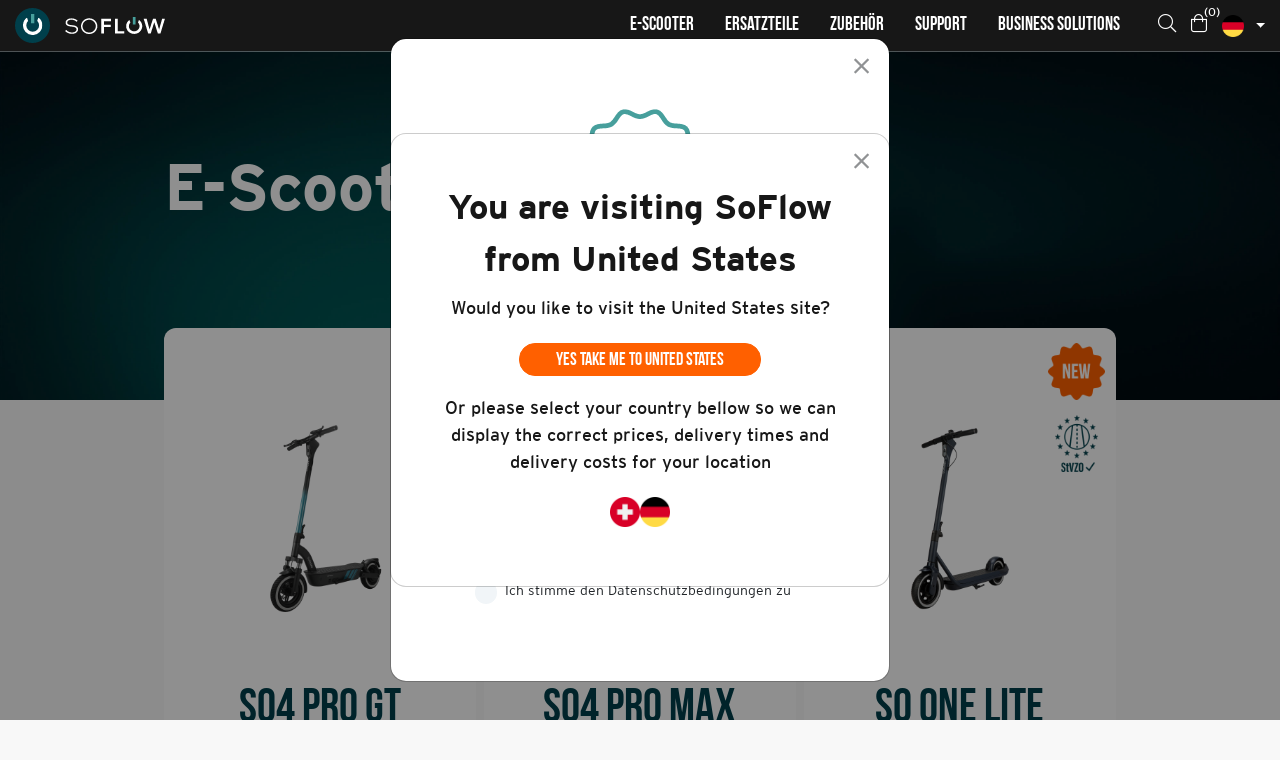

--- FILE ---
content_type: text/html; charset=UTF-8
request_url: https://www.soflow.com/de/kategorie/e-scooter/
body_size: 29672
content:

<!doctype html>
<html lang="de_DE">

<head>
    <meta charset="UTF-8">
    <meta name="viewport"
          content="width=device-width, user-scalable=no, initial-scale=1.0, maximum-scale=1.0, minimum-scale=1.0">
    <meta http-equiv="X-UA-Compatible" content="ie=edge">

    <link rel="apple-touch-icon" sizes="57x57" href="https://www.soflow.com/app/themes/so-flow/assets/img/favicon/apple-icon-57x57.png">
    <link rel="apple-touch-icon" sizes="60x60" href="https://www.soflow.com/app/themes/so-flow/assets/img/favicon/apple-icon-60x60.png">
    <link rel="apple-touch-icon" sizes="72x72" href="https://www.soflow.com/app/themes/so-flow/assets/img/favicon/apple-icon-72x72.png">
    <link rel="apple-touch-icon" sizes="76x76" href="https://www.soflow.com/app/themes/so-flow/assets/img/favicon/apple-icon-76x76.png">
    <link rel="apple-touch-icon" sizes="114x114" href="https://www.soflow.com/app/themes/so-flow/assets/img/favicon/apple-icon-114x114.png">
    <link rel="apple-touch-icon" sizes="120x120" href="https://www.soflow.com/app/themes/so-flow/assets/img/favicon/apple-icon-120x120.png">
    <link rel="apple-touch-icon" sizes="144x144" href="https://www.soflow.com/app/themes/so-flow/assets/img/favicon/apple-icon-144x144.png">
    <link rel="apple-touch-icon" sizes="152x152" href="https://www.soflow.com/app/themes/so-flow/assets/img/favicon/apple-icon-152x152.png">
    <link rel="apple-touch-icon" sizes="180x180" href="https://www.soflow.com/app/themes/so-flow/assets/img/favicon/apple-icon-180x180.png">
    <link rel="icon" type="image/png" sizes="192x192"
          href="https://www.soflow.com/app/themes/so-flow/assets/img/favicon/android-icon-192x192.png">
    <link rel="icon" type="image/png" sizes="32x32" href="https://www.soflow.com/app/themes/so-flow/assets/img/favicon/favicon-32x32.png">
    <link rel="icon" type="image/png" sizes="96x96" href="https://www.soflow.com/app/themes/so-flow/assets/img/favicon/favicon-96x96.png">
    <link rel="icon" type="image/png" sizes="16x16" href="https://www.soflow.com/app/themes/so-flow/assets/img/favicon/favicon-16x16.png">
    <link rel="manifest" href="https://www.soflow.com/app/themes/so-flow/assets/img/favicon/manifest.json">
    <meta name="msapplication-TileColor" content="#ffffff">
    <meta name="msapplication-TileImage" content="https://www.soflow.com/app/themes/so-flow/assets/img/favicon/ms-icon-144x144.png">
    <meta name="theme-color" content="#ffffff">
    <meta name="x-nonce" content="48c3b69c5f">

    <script>

        window.dataLayer = window.dataLayer || [];

        function gtag() {
            dataLayer.push(arguments);
        }

        gtag("consent", "default", {
            ad_storage: "denied",
            ad_user_data: "denied",
            ad_personalization: "denied",
            analytics_storage: "denied",
            functionality_storage: "denied",
            personalization_storage: "denied",
            security_storage: "granted",
            wait_for_update: 2000,
        });

        gtag("set", "ads_data_redaction", true);
        gtag("set", "url_passthrough", false);
    </script>

    <title>
        E-Scooter - SoFlow    </title>
    <!-- Global site tag (gtag.js) - Google Ads: 784794762 -->
<script async src="https://www.googletagmanager.com/gtag/js?id=AW-784794762"></script>
<script>
window.dataLayer = window.dataLayer || [];
function gtag(){dataLayer.push(arguments);}
gtag('js', new Date());

gtag('config', 'AW-784794762');
</script>

        <script>
               !function (w, d, t) {
                 w.TiktokAnalyticsObject=t;var ttq=w[t]=w[t]||[];ttq.methods=["page","track","identify","instances","debug","on","off","once","ready","alias","group","enableCookie","disableCookie"],ttq.setAndDefer=function(t,e){t[e]=function(){t.push([e].concat(Array.prototype.slice.call(arguments,0)))}};for(var i=0;i<ttq.methods.length;i++)ttq.setAndDefer(ttq,ttq.methods[i]);ttq.instance=function(t){for(var e=ttq._i[t]||[],n=0;n<ttq.methods.length;n++
)ttq.setAndDefer(e,ttq.methods[n]);return e},ttq.load=function(e,n){var i="https://analytics.tiktok.com/i18n/pixel/events.js";ttq._i=ttq._i||{},ttq._i[e]=[],ttq._i[e]._u=i,ttq._t=ttq._t||{},ttq._t[e]=+new Date,ttq._o=ttq._o||{},ttq._o[e]=n||{};n=document.createElement("script");n.type="text/javascript",n.async=!0,n.src=i+"?sdkid="+e+"&lib="+t;e=document.getElementsByTagName("script")[0];e.parentNode.insertBefore(n,e)};
               
                 ttq.load('CFHPN7BC77U6VUESITJG');
                 ttq.page();
               }(window, document, 'ttq');
        </script>
    <meta name='robots' content='index, follow, max-image-preview:large, max-snippet:-1, max-video-preview:-1' />
<script data-minify="1" id="cookieyes" type="text/javascript" src="https://www.soflow.com/app/cache/min/12/client_data/703be2398e4be703c4521a46/script.js?ver=1767882859" defer></script>
<!-- Google Tag Manager for WordPress by gtm4wp.com -->
<script data-cfasync="false" data-pagespeed-no-defer>
	var gtm4wp_datalayer_name = "dataLayer";
	var dataLayer = dataLayer || [];
	const gtm4wp_use_sku_instead = false;
	const gtm4wp_currency = 'EUR';
	const gtm4wp_product_per_impression = false;
	const gtm4wp_clear_ecommerce = false;
</script>
<!-- End Google Tag Manager for WordPress by gtm4wp.com --><script>window._wca = window._wca || [];</script>

	<!-- This site is optimized with the Yoast SEO plugin v23.8 - https://yoast.com/wordpress/plugins/seo/ -->
	<link rel="canonical" href="https://www.soflow.com/de/kategorie/e-scooter/" />
	<meta property="og:locale" content="de_DE" />
	<meta property="og:type" content="article" />
	<meta property="og:title" content="E-Scooter - SoFlow" />
	<meta property="og:url" content="https://www.soflow.com/de/kategorie/e-scooter/" />
	<meta property="og:site_name" content="SoFlow" />
	<meta name="twitter:card" content="summary_large_image" />
	<script type="application/ld+json" class="yoast-schema-graph">{"@context":"https://schema.org","@graph":[{"@type":"CollectionPage","@id":"https://www.soflow.com/de/kategorie/e-scooter/","url":"https://www.soflow.com/de/kategorie/e-scooter/","name":"E-Scooter - SoFlow","isPartOf":{"@id":"https://www.soflow.com/de/#website"},"primaryImageOfPage":{"@id":"https://www.soflow.com/de/kategorie/e-scooter/#primaryimage"},"image":{"@id":"https://www.soflow.com/de/kategorie/e-scooter/#primaryimage"},"thumbnailUrl":"https://i1.wp.com/www.soflow.com/app/uploads/blogs/12/2025/02/SO4-PRO-GT.png?fit=4338%2C4338&ssl=1","breadcrumb":{"@id":"https://www.soflow.com/de/kategorie/e-scooter/#breadcrumb"},"inLanguage":"de-DE"},{"@type":"ImageObject","inLanguage":"de-DE","@id":"https://www.soflow.com/de/kategorie/e-scooter/#primaryimage","url":"https://i1.wp.com/www.soflow.com/app/uploads/blogs/12/2025/02/SO4-PRO-GT.png?fit=4338%2C4338&ssl=1","contentUrl":"https://i1.wp.com/www.soflow.com/app/uploads/blogs/12/2025/02/SO4-PRO-GT.png?fit=4338%2C4338&ssl=1","width":4338,"height":4338},{"@type":"BreadcrumbList","@id":"https://www.soflow.com/de/kategorie/e-scooter/#breadcrumb","itemListElement":[{"@type":"ListItem","position":1,"name":"Home","item":"https://www.soflow.com/de/"},{"@type":"ListItem","position":2,"name":"E-Scooter"}]},{"@type":"WebSite","@id":"https://www.soflow.com/de/#website","url":"https://www.soflow.com/de/","name":"SoFlow","description":"SoFlow – E-Scooters, Boards and Bikes","potentialAction":[{"@type":"SearchAction","target":{"@type":"EntryPoint","urlTemplate":"https://www.soflow.com/de/?s={search_term_string}"},"query-input":{"@type":"PropertyValueSpecification","valueRequired":true,"valueName":"search_term_string"}}],"inLanguage":"de-DE"}]}</script>
	<!-- / Yoast SEO plugin. -->


<script type='application/javascript'>console.log('PixelYourSite Free version 8.2.5');</script>
<link rel='dns-prefetch' href='//cdn.jsdelivr.net' />
<link rel='dns-prefetch' href='//js-eu1.hs-scripts.com' />
<link rel='dns-prefetch' href='//stats.wp.com' />
<link rel='dns-prefetch' href='//i0.wp.com' />
<link rel='dns-prefetch' href='//i1.wp.com' />
<link rel='dns-prefetch' href='//i2.wp.com' />
<link rel='dns-prefetch' href='//c0.wp.com' />

<link rel="alternate" type="application/rss+xml" title="SoFlow &raquo; E-Scooter Kategorie Feed" href="https://www.soflow.com/de/kategorie/e-scooter/feed/" />
<link data-minify="1" rel='stylesheet' id='wc-ppcp-blocks-styles-css' href='https://www.soflow.com/app/cache/min/12/app/plugins/pymntpl-paypal-woocommerce/packages/blocks/build/styles.css?ver=1767882859' type='text/css' media='all' />
<style id='wp-emoji-styles-inline-css' type='text/css'>

	img.wp-smiley, img.emoji {
		display: inline !important;
		border: none !important;
		box-shadow: none !important;
		height: 1em !important;
		width: 1em !important;
		margin: 0 0.07em !important;
		vertical-align: -0.1em !important;
		background: none !important;
		padding: 0 !important;
	}
</style>
<link data-minify="1" rel='stylesheet' id='wp-block-library-css' href='https://www.soflow.com/app/cache/min/12/c/6.6.2/wp-includes/css/dist/block-library/style.min.css?ver=1767882859' type='text/css' media='all' />
<style id='wp-block-library-inline-css' type='text/css'>
.has-text-align-justify{text-align:justify;}
</style>
<style id='classic-theme-styles-inline-css' type='text/css'>
/*! This file is auto-generated */
.wp-block-button__link{color:#fff;background-color:#32373c;border-radius:9999px;box-shadow:none;text-decoration:none;padding:calc(.667em + 2px) calc(1.333em + 2px);font-size:1.125em}.wp-block-file__button{background:#32373c;color:#fff;text-decoration:none}
</style>
<style id='global-styles-inline-css' type='text/css'>
:root{--wp--preset--aspect-ratio--square: 1;--wp--preset--aspect-ratio--4-3: 4/3;--wp--preset--aspect-ratio--3-4: 3/4;--wp--preset--aspect-ratio--3-2: 3/2;--wp--preset--aspect-ratio--2-3: 2/3;--wp--preset--aspect-ratio--16-9: 16/9;--wp--preset--aspect-ratio--9-16: 9/16;--wp--preset--color--black: #000000;--wp--preset--color--cyan-bluish-gray: #abb8c3;--wp--preset--color--white: #ffffff;--wp--preset--color--pale-pink: #f78da7;--wp--preset--color--vivid-red: #cf2e2e;--wp--preset--color--luminous-vivid-orange: #ff6900;--wp--preset--color--luminous-vivid-amber: #fcb900;--wp--preset--color--light-green-cyan: #7bdcb5;--wp--preset--color--vivid-green-cyan: #00d084;--wp--preset--color--pale-cyan-blue: #8ed1fc;--wp--preset--color--vivid-cyan-blue: #0693e3;--wp--preset--color--vivid-purple: #9b51e0;--wp--preset--gradient--vivid-cyan-blue-to-vivid-purple: linear-gradient(135deg,rgba(6,147,227,1) 0%,rgb(155,81,224) 100%);--wp--preset--gradient--light-green-cyan-to-vivid-green-cyan: linear-gradient(135deg,rgb(122,220,180) 0%,rgb(0,208,130) 100%);--wp--preset--gradient--luminous-vivid-amber-to-luminous-vivid-orange: linear-gradient(135deg,rgba(252,185,0,1) 0%,rgba(255,105,0,1) 100%);--wp--preset--gradient--luminous-vivid-orange-to-vivid-red: linear-gradient(135deg,rgba(255,105,0,1) 0%,rgb(207,46,46) 100%);--wp--preset--gradient--very-light-gray-to-cyan-bluish-gray: linear-gradient(135deg,rgb(238,238,238) 0%,rgb(169,184,195) 100%);--wp--preset--gradient--cool-to-warm-spectrum: linear-gradient(135deg,rgb(74,234,220) 0%,rgb(151,120,209) 20%,rgb(207,42,186) 40%,rgb(238,44,130) 60%,rgb(251,105,98) 80%,rgb(254,248,76) 100%);--wp--preset--gradient--blush-light-purple: linear-gradient(135deg,rgb(255,206,236) 0%,rgb(152,150,240) 100%);--wp--preset--gradient--blush-bordeaux: linear-gradient(135deg,rgb(254,205,165) 0%,rgb(254,45,45) 50%,rgb(107,0,62) 100%);--wp--preset--gradient--luminous-dusk: linear-gradient(135deg,rgb(255,203,112) 0%,rgb(199,81,192) 50%,rgb(65,88,208) 100%);--wp--preset--gradient--pale-ocean: linear-gradient(135deg,rgb(255,245,203) 0%,rgb(182,227,212) 50%,rgb(51,167,181) 100%);--wp--preset--gradient--electric-grass: linear-gradient(135deg,rgb(202,248,128) 0%,rgb(113,206,126) 100%);--wp--preset--gradient--midnight: linear-gradient(135deg,rgb(2,3,129) 0%,rgb(40,116,252) 100%);--wp--preset--font-size--small: 13px;--wp--preset--font-size--medium: 20px;--wp--preset--font-size--large: 36px;--wp--preset--font-size--x-large: 42px;--wp--preset--font-family--inter: "Inter", sans-serif;--wp--preset--font-family--cardo: Cardo;--wp--preset--spacing--20: 0.44rem;--wp--preset--spacing--30: 0.67rem;--wp--preset--spacing--40: 1rem;--wp--preset--spacing--50: 1.5rem;--wp--preset--spacing--60: 2.25rem;--wp--preset--spacing--70: 3.38rem;--wp--preset--spacing--80: 5.06rem;--wp--preset--shadow--natural: 6px 6px 9px rgba(0, 0, 0, 0.2);--wp--preset--shadow--deep: 12px 12px 50px rgba(0, 0, 0, 0.4);--wp--preset--shadow--sharp: 6px 6px 0px rgba(0, 0, 0, 0.2);--wp--preset--shadow--outlined: 6px 6px 0px -3px rgba(255, 255, 255, 1), 6px 6px rgba(0, 0, 0, 1);--wp--preset--shadow--crisp: 6px 6px 0px rgba(0, 0, 0, 1);}:where(.is-layout-flex){gap: 0.5em;}:where(.is-layout-grid){gap: 0.5em;}body .is-layout-flex{display: flex;}.is-layout-flex{flex-wrap: wrap;align-items: center;}.is-layout-flex > :is(*, div){margin: 0;}body .is-layout-grid{display: grid;}.is-layout-grid > :is(*, div){margin: 0;}:where(.wp-block-columns.is-layout-flex){gap: 2em;}:where(.wp-block-columns.is-layout-grid){gap: 2em;}:where(.wp-block-post-template.is-layout-flex){gap: 1.25em;}:where(.wp-block-post-template.is-layout-grid){gap: 1.25em;}.has-black-color{color: var(--wp--preset--color--black) !important;}.has-cyan-bluish-gray-color{color: var(--wp--preset--color--cyan-bluish-gray) !important;}.has-white-color{color: var(--wp--preset--color--white) !important;}.has-pale-pink-color{color: var(--wp--preset--color--pale-pink) !important;}.has-vivid-red-color{color: var(--wp--preset--color--vivid-red) !important;}.has-luminous-vivid-orange-color{color: var(--wp--preset--color--luminous-vivid-orange) !important;}.has-luminous-vivid-amber-color{color: var(--wp--preset--color--luminous-vivid-amber) !important;}.has-light-green-cyan-color{color: var(--wp--preset--color--light-green-cyan) !important;}.has-vivid-green-cyan-color{color: var(--wp--preset--color--vivid-green-cyan) !important;}.has-pale-cyan-blue-color{color: var(--wp--preset--color--pale-cyan-blue) !important;}.has-vivid-cyan-blue-color{color: var(--wp--preset--color--vivid-cyan-blue) !important;}.has-vivid-purple-color{color: var(--wp--preset--color--vivid-purple) !important;}.has-black-background-color{background-color: var(--wp--preset--color--black) !important;}.has-cyan-bluish-gray-background-color{background-color: var(--wp--preset--color--cyan-bluish-gray) !important;}.has-white-background-color{background-color: var(--wp--preset--color--white) !important;}.has-pale-pink-background-color{background-color: var(--wp--preset--color--pale-pink) !important;}.has-vivid-red-background-color{background-color: var(--wp--preset--color--vivid-red) !important;}.has-luminous-vivid-orange-background-color{background-color: var(--wp--preset--color--luminous-vivid-orange) !important;}.has-luminous-vivid-amber-background-color{background-color: var(--wp--preset--color--luminous-vivid-amber) !important;}.has-light-green-cyan-background-color{background-color: var(--wp--preset--color--light-green-cyan) !important;}.has-vivid-green-cyan-background-color{background-color: var(--wp--preset--color--vivid-green-cyan) !important;}.has-pale-cyan-blue-background-color{background-color: var(--wp--preset--color--pale-cyan-blue) !important;}.has-vivid-cyan-blue-background-color{background-color: var(--wp--preset--color--vivid-cyan-blue) !important;}.has-vivid-purple-background-color{background-color: var(--wp--preset--color--vivid-purple) !important;}.has-black-border-color{border-color: var(--wp--preset--color--black) !important;}.has-cyan-bluish-gray-border-color{border-color: var(--wp--preset--color--cyan-bluish-gray) !important;}.has-white-border-color{border-color: var(--wp--preset--color--white) !important;}.has-pale-pink-border-color{border-color: var(--wp--preset--color--pale-pink) !important;}.has-vivid-red-border-color{border-color: var(--wp--preset--color--vivid-red) !important;}.has-luminous-vivid-orange-border-color{border-color: var(--wp--preset--color--luminous-vivid-orange) !important;}.has-luminous-vivid-amber-border-color{border-color: var(--wp--preset--color--luminous-vivid-amber) !important;}.has-light-green-cyan-border-color{border-color: var(--wp--preset--color--light-green-cyan) !important;}.has-vivid-green-cyan-border-color{border-color: var(--wp--preset--color--vivid-green-cyan) !important;}.has-pale-cyan-blue-border-color{border-color: var(--wp--preset--color--pale-cyan-blue) !important;}.has-vivid-cyan-blue-border-color{border-color: var(--wp--preset--color--vivid-cyan-blue) !important;}.has-vivid-purple-border-color{border-color: var(--wp--preset--color--vivid-purple) !important;}.has-vivid-cyan-blue-to-vivid-purple-gradient-background{background: var(--wp--preset--gradient--vivid-cyan-blue-to-vivid-purple) !important;}.has-light-green-cyan-to-vivid-green-cyan-gradient-background{background: var(--wp--preset--gradient--light-green-cyan-to-vivid-green-cyan) !important;}.has-luminous-vivid-amber-to-luminous-vivid-orange-gradient-background{background: var(--wp--preset--gradient--luminous-vivid-amber-to-luminous-vivid-orange) !important;}.has-luminous-vivid-orange-to-vivid-red-gradient-background{background: var(--wp--preset--gradient--luminous-vivid-orange-to-vivid-red) !important;}.has-very-light-gray-to-cyan-bluish-gray-gradient-background{background: var(--wp--preset--gradient--very-light-gray-to-cyan-bluish-gray) !important;}.has-cool-to-warm-spectrum-gradient-background{background: var(--wp--preset--gradient--cool-to-warm-spectrum) !important;}.has-blush-light-purple-gradient-background{background: var(--wp--preset--gradient--blush-light-purple) !important;}.has-blush-bordeaux-gradient-background{background: var(--wp--preset--gradient--blush-bordeaux) !important;}.has-luminous-dusk-gradient-background{background: var(--wp--preset--gradient--luminous-dusk) !important;}.has-pale-ocean-gradient-background{background: var(--wp--preset--gradient--pale-ocean) !important;}.has-electric-grass-gradient-background{background: var(--wp--preset--gradient--electric-grass) !important;}.has-midnight-gradient-background{background: var(--wp--preset--gradient--midnight) !important;}.has-small-font-size{font-size: var(--wp--preset--font-size--small) !important;}.has-medium-font-size{font-size: var(--wp--preset--font-size--medium) !important;}.has-large-font-size{font-size: var(--wp--preset--font-size--large) !important;}.has-x-large-font-size{font-size: var(--wp--preset--font-size--x-large) !important;}
:where(.wp-block-post-template.is-layout-flex){gap: 1.25em;}:where(.wp-block-post-template.is-layout-grid){gap: 1.25em;}
:where(.wp-block-columns.is-layout-flex){gap: 2em;}:where(.wp-block-columns.is-layout-grid){gap: 2em;}
:root :where(.wp-block-pullquote){font-size: 1.5em;line-height: 1.6;}
</style>
<link data-minify="1" rel='stylesheet' id='samurai-main-css' href='https://www.soflow.com/app/cache/min/12/app/themes/so-flow/assets/cache/all.css?ver=1767882859' type='text/css' media='all' />
<link rel='stylesheet' id='awcfe-datetime-css' href='https://www.soflow.com/app/plugins/woocommerce-checkout-field-editor-pro/assets/plugins/datetimepicker/jquery.datetimepicker.min.css?ver=3.2.21' type='text/css' media='all' />
<link rel='stylesheet' id='awcfe-spectrum-css' href='https://www.soflow.com/app/plugins/woocommerce-checkout-field-editor-pro/assets/plugins/spectrum/spectrum.min.css?ver=3.2.21' type='text/css' media='all' />
<link data-minify="1" rel='stylesheet' id='awcfe-frontend-css' href='https://www.soflow.com/app/cache/min/12/app/plugins/woocommerce-checkout-field-editor-pro/assets/css/frontend.css?ver=1767882859' type='text/css' media='all' />
<style id='woocommerce-inline-inline-css' type='text/css'>
.woocommerce form .form-row .required { visibility: visible; }
</style>
<link data-minify="1" rel='stylesheet' id='woo-variation-gallery-slider-css' href='https://www.soflow.com/app/cache/min/12/app/plugins/woo-variation-gallery/assets/css/slick.min.css?ver=1767882859' type='text/css' media='all' />
<link data-minify="1" rel='stylesheet' id='dashicons-css' href='https://www.soflow.com/app/cache/min/12/c/6.6.2/wp-includes/css/dashicons.min.css?ver=1767882859' type='text/css' media='all' />
<link rel='stylesheet' id='woo-variation-gallery-css' href='https://www.soflow.com/app/plugins/woo-variation-gallery/assets/css/frontend.min.css?ver=1667459656' type='text/css' media='all' />
<style id='woo-variation-gallery-inline-css' type='text/css'>
:root {--wvg-thumbnail-item: 4;--wvg-thumbnail-item-gap: 0px;--wvg-single-image-size: 600px;--wvg-gallery-width: 30%;--wvg-gallery-margin: 30px;}/* Default Width */.woo-variation-product-gallery {max-width: 30% !important;width: 100%;}/* Medium Devices, Desktops *//* Small Devices, Tablets */@media only screen and (max-width: 768px) {.woo-variation-product-gallery {width: 720px;max-width: 100% !important;}}/* Extra Small Devices, Phones */@media only screen and (max-width: 480px) {.woo-variation-product-gallery {width: 320px;max-width: 100% !important;}}
</style>
<link rel='stylesheet' id='woo-variation-swatches-css' href='https://www.soflow.com/app/plugins/woo-variation-swatches/assets/css/frontend.min.css?ver=1724935352' type='text/css' media='all' />
<style id='woo-variation-swatches-inline-css' type='text/css'>
:root {
--wvs-tick:url("data:image/svg+xml;utf8,%3Csvg filter='drop-shadow(0px 0px 2px rgb(0 0 0 / .8))' xmlns='http://www.w3.org/2000/svg'  viewBox='0 0 30 30'%3E%3Cpath fill='none' stroke='%23ffffff' stroke-linecap='round' stroke-linejoin='round' stroke-width='4' d='M4 16L11 23 27 7'/%3E%3C/svg%3E");

--wvs-cross:url("data:image/svg+xml;utf8,%3Csvg filter='drop-shadow(0px 0px 5px rgb(255 255 255 / .6))' xmlns='http://www.w3.org/2000/svg' width='72px' height='72px' viewBox='0 0 24 24'%3E%3Cpath fill='none' stroke='%23ff0000' stroke-linecap='round' stroke-width='0.6' d='M5 5L19 19M19 5L5 19'/%3E%3C/svg%3E");
--wvs-single-product-item-width:30px;
--wvs-single-product-item-height:30px;
--wvs-single-product-item-font-size:16px}
</style>
<link data-minify="1" rel='stylesheet' id='widgetopts-styles-css' href='https://www.soflow.com/app/cache/min/12/app/plugins/widget-options/assets/css/widget-options.css?ver=1767882859' type='text/css' media='all' />
<style id='rocket-lazyload-inline-css' type='text/css'>
.rll-youtube-player{position:relative;padding-bottom:56.23%;height:0;overflow:hidden;max-width:100%;}.rll-youtube-player iframe{position:absolute;top:0;left:0;width:100%;height:100%;z-index:100;background:0 0}.rll-youtube-player img{bottom:0;display:block;left:0;margin:auto;max-width:100%;width:100%;position:absolute;right:0;top:0;border:none;height:auto;cursor:pointer;-webkit-transition:.4s all;-moz-transition:.4s all;transition:.4s all}.rll-youtube-player img:hover{-webkit-filter:brightness(75%)}.rll-youtube-player .play{height:72px;width:72px;left:50%;top:50%;margin-left:-36px;margin-top:-36px;position:absolute;background:url(https://www.soflow.com/app/plugins/wp-rocket/assets/img/youtube.png) no-repeat;cursor:pointer}
</style>
<link data-minify="1" rel='stylesheet' id='jetpack_css-css' href='https://www.soflow.com/app/cache/min/12/p/jetpack/9.2.1/css/jetpack.css?ver=1767882859' type='text/css' media='all' />
<script type="text/template" id="tmpl-variation-template">
	<div class="woocommerce-variation-description">{{{ data.variation.variation_description }}}</div>
	<div class="woocommerce-variation-price">{{{ data.variation.price_html }}}</div>
	<div class="woocommerce-variation-availability">{{{ data.variation.availability_html }}}</div>
</script>
<script type="text/template" id="tmpl-unavailable-variation-template">
	<p role="alert">Dieses Produkt ist leider nicht verfügbar. Bitte wähle eine andere Kombination.</p>
</script>
<script type="text/javascript" src="https://c0.wp.com/c/6.6.2/wp-includes/js/jquery/jquery.min.js" id="jquery-core-js"></script>
<script data-minify="1" type="text/javascript" src="https://www.soflow.com/app/cache/min/12/c/6.6.2/wp-includes/js/jquery/jquery-migrate.min.js?ver=1767882859" id="jquery-migrate-js" defer></script>
<script data-minify="1" type="text/javascript" src="https://www.soflow.com/app/cache/min/12/p/woocommerce/9.4.3/assets/js/js-cookie/js.cookie.min.js?ver=1767882859" id="js-cookie-js" data-wp-strategy="defer" defer></script>
<script data-minify="1" type="text/javascript" src="https://www.soflow.com/app/cache/min/12/p/woocommerce/9.4.3/assets/js/jquery-blockui/jquery.blockUI.min.js?ver=1767882859" id="jquery-blockui-js" data-wp-strategy="defer" defer></script>
<script type="text/javascript" id="wc-add-to-cart-js-extra">
/* <![CDATA[ */
var wc_add_to_cart_params = {"ajax_url":"\/de\/wp-admin\/admin-ajax.php","wc_ajax_url":"https:\/\/www.soflow.com\/de\/?wc-ajax=%%endpoint%%","i18n_view_cart":"Warenkorb anzeigen","cart_url":"https:\/\/www.soflow.com\/de\/warenkorb\/","is_cart":"","cart_redirect_after_add":"no"};
/* ]]> */
</script>
<script data-minify="1" type="text/javascript" src="https://www.soflow.com/app/cache/min/12/p/woocommerce/9.4.3/assets/js/frontend/add-to-cart.min.js?ver=1767882859" id="wc-add-to-cart-js" defer="defer" data-wp-strategy="defer"></script>
<script type="text/javascript" id="woocommerce-js-extra">
/* <![CDATA[ */
var woocommerce_params = {"ajax_url":"\/de\/wp-admin\/admin-ajax.php","wc_ajax_url":"https:\/\/www.soflow.com\/de\/?wc-ajax=%%endpoint%%"};
/* ]]> */
</script>
<script data-minify="1" type="text/javascript" src="https://www.soflow.com/app/cache/min/12/p/woocommerce/9.4.3/assets/js/frontend/woocommerce.min.js?ver=1767882859" id="woocommerce-js" defer="defer" data-wp-strategy="defer"></script>
<script data-minify="1" type="text/javascript" src="https://www.soflow.com/app/cache/min/12/c/6.6.2/wp-includes/js/underscore.min.js?ver=1767882859" id="underscore-js" defer></script>
<script type="text/javascript" id="wp-util-js-extra">
/* <![CDATA[ */
var _wpUtilSettings = {"ajax":{"url":"\/de\/wp-admin\/admin-ajax.php"}};
/* ]]> */
</script>
<script data-minify="1" type="text/javascript" src="https://www.soflow.com/app/cache/min/12/c/6.6.2/wp-includes/js/wp-util.min.js?ver=1767882859" id="wp-util-js" defer></script>
<script type="text/javascript" src="https://stats.wp.com/s-202603.js" id="woocommerce-analytics-js" defer="defer" data-wp-strategy="defer"></script>
<script type="text/javascript" src="https://www.soflow.com/app/plugins/pw-gift-cards/assets/js/moment-with-locales.min.js?ver=1.350" id="moment-with-locales-js" defer></script>
<script type="text/javascript" src="https://www.soflow.com/app/plugins/pw-gift-cards/assets/js/pikaday-1.8.0.min.js?ver=1.350" id="pikaday-js" defer></script>
<script type="text/javascript" id="pw-gift-cards-js-extra">
/* <![CDATA[ */
var pwgc = {"ajaxurl":"\/de\/wp-admin\/admin-ajax.php","denomination_attribute_slug":"gift-card-amount","other_amount_prompt":"Anderen Betrag","reload_key":"pw_gift_card_reload_number","decimal_places":"2","decimal_separator":",","thousand_separator":".","max_message_characters":"500","balance_check_icon":"<i class=\"fas fa-cog fa-spin fa-3x\"><\/i>","allow_multiple_recipients":"yes","pikaday":{"format":"YYYY-MM-DD","firstDay":0},"i18n":{"custom_amount_required_error":"Ben\u00f6tigt","debit_amount_prompt":"Zu belastender Betrag?","debit_note_prompt":"Notiz","min_amount_error":"Minimalbetrag &euro;","max_amount_error":"Maximalbetrag &euro;","invalid_recipient_error":"Das Feld \"An\" sollte nur E-Mail-Adressen enthalten. Folgende Empf\u00e4nger sehen nicht aus wie g\u00fcltige E-Mail-Adressen:","previousMonth":"","nextMonth":"","jan":"Januar","feb":"Februar","mar":"M\u00e4rz","apr":"April","may":"Mai","jun":"Juni","jul":"Juli","aug":"August","sep":"September","oct":"Oktober","nov":"November","dec":"Dezember","sun":"So","mon":"Mo","tue":"Di","wed":"Mi","thu":"Do","fri":"Fr","sat":"Sa","sunday":"Sonntag","monday":"Montag","tuesday":"Dienstag","wednesday":"Mittwoch","thursday":"Donnerstag","friday":"Freitag","saturday":"Samstag"},"nonces":{"check_balance":"0639c5ddab","debit_balance":"8c459c98d2","apply_gift_card":"74f1acd4fc","remove_card":"6c62963406"},"preview_email_url":"https:\/\/www.soflow.com\/de?pwgc=1768448117","preview_email_pdf":"","example_gift_card_number":"1234-WXYZ-5678-ABCD","auto_focus_other_amount":"1"};
/* ]]> */
</script>
<script data-minify="1" src="https://www.soflow.com/app/cache/min/12/app/plugins/pw-gift-cards/assets/js/pw-gift-cards.js?ver=1767882859" defer="defer" type="text/javascript"></script>
<script type="text/javascript" id="solid-affiliate-visits-js-js-extra">
/* <![CDATA[ */
var sld_affiliate_js_variables = {"ajaxurl":"https:\/\/www.soflow.com\/de\/wp-admin\/admin-ajax.php","affiliate_param":"sld","visit_cookie_key":"solid_visit_id-12","visit_cookie_expiration_in_days":"30"};
/* ]]> */
</script>
<script data-minify="1" type="text/javascript" src="https://www.soflow.com/app/cache/min/12/app/plugins/solid_affiliate/assets/js/visits.js?ver=1767882859" id="solid-affiliate-visits-js-js" defer></script>
<script type="text/javascript" src="https://www.soflow.com/app/plugins/pixelyoursite/dist/scripts/jquery.bind-first-0.2.3.min.js?ver=6.6.2" id="jquery-bind-first-js" defer></script>
<script type="text/javascript" id="pys-js-extra">
/* <![CDATA[ */
var pysOptions = {"staticEvents":{"facebook":{"PageView":[{"delay":0,"type":"static","name":"PageView","pixelIds":["366939384824376"],"eventID":"c702bff5-8f0b-4be8-ae7e-6107cbff0165","params":{"page_title":"E-Scooter","post_type":"product_cat","post_id":16,"plugin":"PixelYourSite","user_role":"guest","event_url":"www.soflow.com\/de\/kategorie\/e-scooter\/"},"ids":[],"hasTimeWindow":false,"timeWindow":0,"woo_order":"","edd_order":""}],"ViewCategory":[{"delay":0,"type":"static","name":"ViewCategory","pixelIds":["366939384824376"],"eventID":"1fbda86e-4f05-4df3-a1ad-87bc478dbf43","params":{"content_type":"product","content_name":"E-Scooter","content_ids":["75680","75072","75047","75100","75099"],"page_title":"E-Scooter","post_type":"product_cat","post_id":16,"plugin":"PixelYourSite","user_role":"guest","event_url":"www.soflow.com\/de\/kategorie\/e-scooter\/"},"ids":[],"hasTimeWindow":false,"timeWindow":0,"woo_order":"","edd_order":""}]}},"dynamicEvents":{"signal_form":{"facebook":{"delay":0,"type":"dyn","name":"Signal","pixelIds":["366939384824376"],"eventID":"903d6adb-7d4e-416e-844a-17112a9f53f3","params":{"event_action":"Form","page_title":"E-Scooter","post_type":"product_cat","post_id":16,"plugin":"PixelYourSite","user_role":"guest","event_url":"www.soflow.com\/de\/kategorie\/e-scooter\/"},"ids":[],"hasTimeWindow":false,"timeWindow":0,"woo_order":"","edd_order":""}},"signal_download":{"facebook":{"delay":0,"type":"dyn","name":"Signal","extensions":["","doc","exe","js","pdf","ppt","tgz","zip","xls"],"pixelIds":["366939384824376"],"eventID":"72d856ec-0f9c-4916-a24d-1764ab00f869","params":{"event_action":"Download","page_title":"E-Scooter","post_type":"product_cat","post_id":16,"plugin":"PixelYourSite","user_role":"guest","event_url":"www.soflow.com\/de\/kategorie\/e-scooter\/"},"ids":[],"hasTimeWindow":false,"timeWindow":0,"woo_order":"","edd_order":""}},"signal_comment":{"facebook":{"delay":0,"type":"dyn","name":"Signal","pixelIds":["366939384824376"],"eventID":"5595bbd1-acc5-49cb-a94a-f1772bde744d","params":{"event_action":"Comment","page_title":"E-Scooter","post_type":"product_cat","post_id":16,"plugin":"PixelYourSite","user_role":"guest","event_url":"www.soflow.com\/de\/kategorie\/e-scooter\/"},"ids":[],"hasTimeWindow":false,"timeWindow":0,"woo_order":"","edd_order":""}},"woo_add_to_cart_on_button_click":{"facebook":{"delay":0,"type":"dyn","name":"AddToCart","pixelIds":["366939384824376"],"eventID":"164c65a7-49cc-4cd5-a6b5-8bdbb133a0c1","params":{"page_title":"E-Scooter","post_type":"product_cat","post_id":16,"plugin":"PixelYourSite","user_role":"guest","event_url":"www.soflow.com\/de\/kategorie\/e-scooter\/"},"ids":[],"hasTimeWindow":false,"timeWindow":0,"woo_order":"","edd_order":""}}},"triggerEvents":[],"triggerEventTypes":[],"facebook":{"pixelIds":["366939384824376"],"advancedMatching":[],"removeMetadata":false,"contentParams":{"post_type":"product_cat","post_id":16,"content_name":"E-Scooter"},"commentEventEnabled":true,"wooVariableAsSimple":false,"downloadEnabled":true,"formEventEnabled":true,"ajaxForServerEvent":true,"serverApiEnabled":true,"wooCRSendFromServer":false},"debug":"","siteUrl":"https:\/\/www.soflow.com\/de","ajaxUrl":"https:\/\/www.soflow.com\/de\/wp-admin\/admin-ajax.php","enable_remove_download_url_param":"1","gdpr":{"ajax_enabled":true,"all_disabled_by_api":false,"facebook_disabled_by_api":false,"analytics_disabled_by_api":false,"google_ads_disabled_by_api":false,"pinterest_disabled_by_api":false,"bing_disabled_by_api":false,"facebook_prior_consent_enabled":true,"analytics_prior_consent_enabled":true,"google_ads_prior_consent_enabled":null,"pinterest_prior_consent_enabled":true,"bing_prior_consent_enabled":true,"cookiebot_integration_enabled":false,"cookiebot_facebook_consent_category":"marketing","cookiebot_analytics_consent_category":"statistics","cookiebot_google_ads_consent_category":null,"cookiebot_pinterest_consent_category":"marketing","cookiebot_bing_consent_category":"marketing","consent_magic_integration_enabled":false,"real_cookie_banner_integration_enabled":false,"cookie_notice_integration_enabled":false,"cookie_law_info_integration_enabled":true},"edd":{"enabled":false},"woo":{"enabled":true,"addToCartOnButtonEnabled":true,"addToCartOnButtonValueEnabled":true,"addToCartOnButtonValueOption":"price","singleProductId":null,"removeFromCartSelector":"form.woocommerce-cart-form .remove"}};
/* ]]> */
</script>
<script data-minify="1" type="text/javascript" src="https://www.soflow.com/app/cache/min/12/app/plugins/pixelyoursite/dist/scripts/public.js?ver=1767882859" id="pys-js" defer></script>
<script type="text/javascript" src="https://www.soflow.com/app/plugins/woocommerce-checkout-field-editor-pro/assets/plugins/moment.min.js?ver=3.2.21" id="momentjs-js" defer></script>
<link rel="https://api.w.org/" href="https://www.soflow.com/de/wp-json/" /><link rel="alternate" title="JSON" type="application/json" href="https://www.soflow.com/de/wp-json/wp/v2/product_cat/16" /><link rel="EditURI" type="application/rsd+xml" title="RSD" href="https://www.soflow.com/de/xmlrpc.php?rsd" />
<meta name="generator" content="WordPress 6.6.2" />
<meta name="generator" content="WooCommerce 9.4.3" />
			<!-- DO NOT COPY THIS SNIPPET! Start of Page Analytics Tracking for HubSpot WordPress plugin v9.0.123-->
			<script type="text/javascript" class="hsq-set-content-id" data-content-id="">
				var _hsq = _hsq || [];
				_hsq.push(["setContentType", ""]);
			</script>
			<!-- DO NOT COPY THIS SNIPPET! End of Page Analytics Tracking for HubSpot WordPress plugin -->
			<link rel="alternate" hreflang="de-CH" href="https://www.soflow.com/kategorie/e-scooter/"><link rel="alternate" hreflang="en-GB" href="https://www.soflow.com/en/kategorie/e-scooter/"><link rel="alternate" hreflang="en-150" href="https://www.soflow.com/eu/kategorie/e-scooter/"><link rel="alternate" hreflang="en-US" href="https://www.soflow.com/us/kategorie/e-scooter/"><link rel="alternate" hreflang="de-AT" href="https://www.soflow.com/at/kategorie/e-scooter/"><link rel="alternate" hreflang="de-DE" href="https://www.soflow.com/de/kategorie/e-scooter/">
<!-- Google Tag Manager for WordPress by gtm4wp.com -->
<!-- GTM Container placement set to footer -->
<script data-cfasync="false" data-pagespeed-no-defer>
	var dataLayer_content = {"pagePostType":"product","pagePostType2":"tax-product","pageCategory":[],"customerTotalOrders":0,"customerTotalOrderValue":0,"customerFirstName":"","customerLastName":"","customerBillingFirstName":"","customerBillingLastName":"","customerBillingCompany":"","customerBillingAddress1":"","customerBillingAddress2":"","customerBillingCity":"","customerBillingState":"","customerBillingPostcode":"","customerBillingCountry":"","customerBillingEmail":"","customerBillingEmailHash":"","customerBillingPhone":"","customerShippingFirstName":"","customerShippingLastName":"","customerShippingCompany":"","customerShippingAddress1":"","customerShippingAddress2":"","customerShippingCity":"","customerShippingState":"","customerShippingPostcode":"","customerShippingCountry":"","cartContent":{"totals":{"applied_coupons":[],"discount_total":0,"subtotal":0,"total":0},"items":[]}};
	dataLayer.push( dataLayer_content );
</script>
<script data-cfasync="false">
(function(w,d,s,l,i){w[l]=w[l]||[];w[l].push({'gtm.start':
new Date().getTime(),event:'gtm.js'});var f=d.getElementsByTagName(s)[0],
j=d.createElement(s),dl=l!='dataLayer'?'&l='+l:'';j.async=true;j.src=
'//www.googletagmanager.com/gtm.js?id='+i+dl;f.parentNode.insertBefore(j,f);
})(window,document,'script','dataLayer','GTM-NTQ6CJW3');
</script>
<!-- End Google Tag Manager for WordPress by gtm4wp.com --><style type='text/css'>img#wpstats{display:none}</style>	<noscript><style>.woocommerce-product-gallery{ opacity: 1 !important; }</style></noscript>
	<meta name="generator" content="Elementor 3.29.1; features: e_font_icon_svg, additional_custom_breakpoints, e_local_google_fonts, e_element_cache; settings: css_print_method-external, google_font-enabled, font_display-auto">
			<style>
				.e-con.e-parent:nth-of-type(n+4):not(.e-lazyloaded):not(.e-no-lazyload),
				.e-con.e-parent:nth-of-type(n+4):not(.e-lazyloaded):not(.e-no-lazyload) * {
					background-image: none !important;
				}
				@media screen and (max-height: 1024px) {
					.e-con.e-parent:nth-of-type(n+3):not(.e-lazyloaded):not(.e-no-lazyload),
					.e-con.e-parent:nth-of-type(n+3):not(.e-lazyloaded):not(.e-no-lazyload) * {
						background-image: none !important;
					}
				}
				@media screen and (max-height: 640px) {
					.e-con.e-parent:nth-of-type(n+2):not(.e-lazyloaded):not(.e-no-lazyload),
					.e-con.e-parent:nth-of-type(n+2):not(.e-lazyloaded):not(.e-no-lazyload) * {
						background-image: none !important;
					}
				}
			</style>
			
<!-- Facebook Pixel Code -->
<script>
!function(f,b,e,v,n,t,s)
{if(f.fbq)return;n=f.fbq=function(){n.callMethod?
n.callMethod.apply(n,arguments):n.queue.push(arguments)};
if(!f._fbq)f._fbq=n;n.push=n;n.loaded=!0;n.version='2.0';
n.queue=[];t=b.createElement(e);t.async=!0;
t.src=v;s=b.getElementsByTagName(e)[0];
s.parentNode.insertBefore(t,s)}(window, document,'script',
'https://connect.facebook.net/en_US/fbevents.js');
fbq('init', '366939384824376');
fbq('track', 'PageView');
</script>
<noscript><img height="1" width="1" style="display:none"
src="https://www.facebook.com/tr?id=366939384824376&ev=PageView&noscript=1"
/></noscript>
<!-- End Facebook Pixel Code -->

<!-- Global site tag (gtag.js) - Google Ads: 784794762 -->
<script async src="https://www.googletagmanager.com/gtag/js?id=AW-784794762"></script>
<script>
  window.dataLayer = window.dataLayer || [];
  function gtag(){dataLayer.push(arguments);}
  gtag('js', new Date());

  gtag('config', 'AW-784794762');
</script>

<meta name="google-site-verification" content="jJn8kYBeoXlG4Hx8u1X4xq_4jNaOxKNFXCOVEb-YFL4" />
<style id='wp-fonts-local' type='text/css'>
@font-face{font-family:Inter;font-style:normal;font-weight:300 900;font-display:fallback;src:url('https://www.soflow.com/app/plugins/woocommerce/assets/fonts/Inter-VariableFont_slnt,wght.woff2') format('woff2');font-stretch:normal;}
@font-face{font-family:Cardo;font-style:normal;font-weight:400;font-display:fallback;src:url('https://www.soflow.com/app/plugins/woocommerce/assets/fonts/cardo_normal_400.woff2') format('woff2');}
</style>
<noscript><style id="rocket-lazyload-nojs-css">.rll-youtube-player, [data-lazy-src]{display:none !important;}</style></noscript></head>

<body>
<!-- Google Tag Manager (noscript) -->
<noscript><iframe src="https://www.googletagmanager.com/ns.html?id=GTM-NTQ6CJW3"
                  height="0" width="0" style="display:none;visibility:hidden"></iframe></noscript>
<!-- End Google Tag Manager (noscript) -->

<div class="header">

    <div class="container-fluid">
        <nav class="navbar navbar-expand-md">

            <!-- Logo -->
            <div class="header__logo">
                <a href="https://www.soflow.com/de">
                    <img class="logo-minimal" src="data:image/svg+xml,%3Csvg%20xmlns='http://www.w3.org/2000/svg'%20viewBox='0%200%200%200'%3E%3C/svg%3E"
                         alt="SoFlow" data-lazy-src="https://www.soflow.com/app/themes/so-flow/assets/img/logo-minimal.svg"><noscript><img class="logo-minimal" src="https://www.soflow.com/app/themes/so-flow/assets/img/logo-minimal.svg"
                         alt="SoFlow"></noscript>
                    <img class="logo-original d-none d-lg-block" src="data:image/svg+xml,%3Csvg%20xmlns='http://www.w3.org/2000/svg'%20viewBox='0%200%200%200'%3E%3C/svg%3E"
                         alt="SoFlow" data-lazy-src="https://www.soflow.com/app/themes/so-flow/assets/img/logo-new-white.svg"><noscript><img class="logo-original d-none d-lg-block" src="https://www.soflow.com/app/themes/so-flow/assets/img/logo-new-white.svg"
                         alt="SoFlow"></noscript></a>
            </div>

            <!-- Menu -->
            <div class="header__menu">

                <div class="mobile-logo d-md-none">
                    <a href="https://www.soflow.com/de">
                        <img class="d-md-none" src="data:image/svg+xml,%3Csvg%20xmlns='http://www.w3.org/2000/svg'%20viewBox='0%200%200%200'%3E%3C/svg%3E"
                             alt="SoFlow" data-lazy-src="https://www.soflow.com/app/themes/so-flow/assets/img/logo-new-white.svg"><noscript><img class="d-md-none" src="https://www.soflow.com/app/themes/so-flow/assets/img/logo-new-white.svg"
                             alt="SoFlow"></noscript></a>
                </div>

                <div class="mobile-search d-md-none">
                    <form action="https://www.soflow.com/de/store/">
                        <div class="input-container">
                            <i class="fal fa-search"></i>
                            <input type="text" name="s" placeholder="Search.." id="search"
                                   value="" utocomplete="off">
                        </div>
                    </form>
                </div>

                <ul id="menu-main-menu" class="navbar-nav mega-nav mr-auto"><li id="menu-item-52459" class="menu-item menu-item-type-taxonomy menu-item-object-product_cat current-menu-item nav-item menu-item-52459 nav-item active"><a href="https://www.soflow.com/de/kategorie/e-scooter/" class="nav-link active">E-Scooter</a></li>
<li id="menu-item-70453" class="menu-item menu-item-type-post_type menu-item-object-page nav-item menu-item-70453 nav-item"><a href="https://www.soflow.com/de/self-repair/" class="nav-link">Ersatzteile</a></li>
<li id="menu-item-32" class="menu-item menu-item-type-taxonomy menu-item-object-product_cat nav-item menu-item-32 nav-item"><a href="https://www.soflow.com/de/kategorie/zubehoer/" class="nav-link">Zubehör</a></li>
<li id="menu-item-3411" class="menu-item menu-item-type-post_type menu-item-object-page nav-item menu-item-3411 nav-item"><a href="https://www.soflow.com/de/support/" class="nav-link">Support</a></li>
<li id="menu-item-75098" class="menu-item menu-item-type-custom menu-item-object-custom nav-item menu-item-75098 nav-item"><a href="http://www.soflow.business" class="nav-link">Business Solutions</a></li>
</ul>

                <div class="header__action is-mobile">
                    
    <div class="lang action-item d-md-none">
        <div class="dropdown">
            <button class="btn dropdown-toggle" id="dropdownMenuButton" data-toggle="dropdown" aria-haspopup="true" aria-expanded="false">
                <span class="flag-de_DE"></span>
                <span class="d-md-none lang-string">Deutschland</span>
            </button>
            <div class="dropdown-menu" aria-labelledby="dropdownMenuButton">
                                                                                                <a class="dropdown-item" href="https://www.soflow.com/kategorie/e-scooter/">
                        <span class="flag-de_CH">
                            Schweiz                        </span>
                    </a>
                                                                    </div>
        </div>
    </div>
                </div>
            </div>

            <!-- Action -->
            <div class="header__action">
                                                <div class="search action-item">
                    <a href="#" id="search_open">
                        <i class="fal fa-search"></i>
                    </a>

                    <div class="search_wrapper">
                        <div class="container">
                            <div class="row justify-content-center flex-grow-1">
                                <div class="col-lg-8">
                                    <form action="https://www.soflow.com/de/store/">
                                        <div class="input-container">
                                            <input type="text" name="s" placeholder="Search.." id="search"
                                                   value=""
                                                   utocomplete="off">
                                            <a href="#" id="search_close"><i class="fal fa-times"></i></a>
                                        </div>
                                    </form>
                                </div>
                            </div>
                        </div>
                    </div>
                </div>

                

<div id="mini-cart" class="cart action-item">
    <a href="https://www.soflow.com/de/warenkorb/">
        <i class="fal fa-shopping-bag"></i>
            </a>
</div>


                
    <div class="lang action-item d-none d-md-block">
        <div class="dropdown">
            <button class="btn dropdown-toggle" id="dropdownMenuButton" data-toggle="dropdown" aria-haspopup="true" aria-expanded="false">
                <span class="flag-de_DE"></span>
                <span class="d-md-none lang-string">Deutschland</span>
            </button>
            <div class="dropdown-menu" aria-labelledby="dropdownMenuButton">
                                                                                                <a class="dropdown-item" href="https://www.soflow.com/kategorie/e-scooter/">
                        <span class="flag-de_CH">
                            Schweiz                        </span>
                    </a>
                                                                    </div>
        </div>
    </div>
            </div>

            <!-- Toggler -->
            <a href="#" class="header__toggler hamburger--emphatic hamburger">
                    <span class="hamburger-box">
                        <span class="hamburger-inner"></span>
                    </span>
            </a>
        </nav>
    </div>

    
        
</div>
    <main>
        <section class="section shop">

            <div class="page__heading">
                <img src="data:image/svg+xml,%3Csvg%20xmlns='http://www.w3.org/2000/svg'%20viewBox='0%200%200%200'%3E%3C/svg%3E" alt="" data-lazy-src="https://www.soflow.com/app/themes/so-flow/assets/img/cat_background.jpg"><noscript><img src="https://www.soflow.com/app/themes/so-flow/assets/img/cat_background.jpg" alt=""></noscript>

                
                <div class="title">
                    <div class="container is-narrow">
                        <div class="row">
                            <div class="col-xl-10 col-lg-9">
                                                                    <h1>E-Scooter</h1>
                                                            </div>

                                                    </div>
                    </div>
                </div>
            </div>

            <div class="shop__products">
    <div class="container is-narrow">
        <div class="row justify-content-center">

<div class="col-lg-4 col-md-6 col-sm-6 mb-grid">
    <div class="item product type-product post-75099 status-publish first instock product_cat-e-scooter has-post-thumbnail taxable shipping-taxable purchasable product-type-simple woo-variation-gallery-product" data-scroll data-component="archive-product">
        <a href="https://www.soflow.com/de/produkt/so4-pro-gt/" class="img" data-element="product-image">
            <img width="600" height="600" src="data:image/svg+xml,%3Csvg%20xmlns='http://www.w3.org/2000/svg'%20viewBox='0%200%20600%20600'%3E%3C/svg%3E" class="attachment-woocommerce_thumbnail size-woocommerce_thumbnail" alt="" decoding="async" data-lazy-srcset="https://i1.wp.com/www.soflow.com/app/uploads/blogs/12/2025/02/SO4-PRO-GT.png?w=4338&amp;ssl=1 4338w, https://i1.wp.com/www.soflow.com/app/uploads/blogs/12/2025/02/SO4-PRO-GT.png?resize=300%2C300&amp;ssl=1 300w, https://i1.wp.com/www.soflow.com/app/uploads/blogs/12/2025/02/SO4-PRO-GT.png?resize=1024%2C1024&amp;ssl=1 1024w, https://i1.wp.com/www.soflow.com/app/uploads/blogs/12/2025/02/SO4-PRO-GT.png?resize=150%2C150&amp;ssl=1 150w, https://i1.wp.com/www.soflow.com/app/uploads/blogs/12/2025/02/SO4-PRO-GT.png?resize=768%2C768&amp;ssl=1 768w, https://i1.wp.com/www.soflow.com/app/uploads/blogs/12/2025/02/SO4-PRO-GT.png?resize=1536%2C1536&amp;ssl=1 1536w, https://i1.wp.com/www.soflow.com/app/uploads/blogs/12/2025/02/SO4-PRO-GT.png?resize=2048%2C2048&amp;ssl=1 2048w, https://i1.wp.com/www.soflow.com/app/uploads/blogs/12/2025/02/SO4-PRO-GT.png?resize=600%2C600&amp;ssl=1 600w, https://i1.wp.com/www.soflow.com/app/uploads/blogs/12/2025/02/SO4-PRO-GT.png?resize=100%2C100&amp;ssl=1 100w, https://i1.wp.com/www.soflow.com/app/uploads/blogs/12/2025/02/SO4-PRO-GT.png?resize=50%2C50&amp;ssl=1 50w, https://i1.wp.com/www.soflow.com/app/uploads/blogs/12/2025/02/SO4-PRO-GT.png?w=3000&amp;ssl=1 3000w" data-lazy-sizes="(max-width: 600px) 100vw, 600px" data-lazy-src="https://i1.wp.com/www.soflow.com/app/uploads/blogs/12/2025/02/SO4-PRO-GT.png?fit=600%2C600&amp;ssl=1" /><noscript><img width="600" height="600" src="https://i1.wp.com/www.soflow.com/app/uploads/blogs/12/2025/02/SO4-PRO-GT.png?fit=600%2C600&amp;ssl=1" class="attachment-woocommerce_thumbnail size-woocommerce_thumbnail" alt="" decoding="async" srcset="https://i1.wp.com/www.soflow.com/app/uploads/blogs/12/2025/02/SO4-PRO-GT.png?w=4338&amp;ssl=1 4338w, https://i1.wp.com/www.soflow.com/app/uploads/blogs/12/2025/02/SO4-PRO-GT.png?resize=300%2C300&amp;ssl=1 300w, https://i1.wp.com/www.soflow.com/app/uploads/blogs/12/2025/02/SO4-PRO-GT.png?resize=1024%2C1024&amp;ssl=1 1024w, https://i1.wp.com/www.soflow.com/app/uploads/blogs/12/2025/02/SO4-PRO-GT.png?resize=150%2C150&amp;ssl=1 150w, https://i1.wp.com/www.soflow.com/app/uploads/blogs/12/2025/02/SO4-PRO-GT.png?resize=768%2C768&amp;ssl=1 768w, https://i1.wp.com/www.soflow.com/app/uploads/blogs/12/2025/02/SO4-PRO-GT.png?resize=1536%2C1536&amp;ssl=1 1536w, https://i1.wp.com/www.soflow.com/app/uploads/blogs/12/2025/02/SO4-PRO-GT.png?resize=2048%2C2048&amp;ssl=1 2048w, https://i1.wp.com/www.soflow.com/app/uploads/blogs/12/2025/02/SO4-PRO-GT.png?resize=600%2C600&amp;ssl=1 600w, https://i1.wp.com/www.soflow.com/app/uploads/blogs/12/2025/02/SO4-PRO-GT.png?resize=100%2C100&amp;ssl=1 100w, https://i1.wp.com/www.soflow.com/app/uploads/blogs/12/2025/02/SO4-PRO-GT.png?resize=50%2C50&amp;ssl=1 50w, https://i1.wp.com/www.soflow.com/app/uploads/blogs/12/2025/02/SO4-PRO-GT.png?w=3000&amp;ssl=1 3000w" sizes="(max-width: 600px) 100vw, 600px" /></noscript>        </a>
        
        <div class="text">
            <h3 class="title"><a href="https://www.soflow.com/de/produkt/so4-pro-gt/">SO4 Pro GT</a></h3>

            <div class="subtext">
                
                                    <div class="stats">
                                                                                                                <div class="stats__row">
                                    <div class="stats__item">Power</div>
                                    <div class="stats__item">10</div>
                                    <div class="stats__item">
                                        <div class="progress">
                                            <div class="progress-fill" style="width: 100%"></div>
                                        </div>
                                    </div>
                                </div>
                                                                                                                                            <div class="stats__row">
                                    <div class="stats__item">Stability</div>
                                    <div class="stats__item">10</div>
                                    <div class="stats__item">
                                        <div class="progress">
                                            <div class="progress-fill" style="width: 100%"></div>
                                        </div>
                                    </div>
                                </div>
                                                                                                                                            <div class="stats__row">
                                    <div class="stats__item">Portability</div>
                                    <div class="stats__item">05</div>
                                    <div class="stats__item">
                                        <div class="progress">
                                            <div class="progress-fill" style="width: 50%"></div>
                                        </div>
                                    </div>
                                </div>
                                                                        </div>
                
                                                            </div>

            <div class="price simple flex-column">
                                                <ins><span class="woocommerce-Price-amount amount"><bdi>1.299,00&nbsp;<span class="woocommerce-Price-currencySymbol">&euro;</span></bdi></span></ins>
            </div>
            <div class="buttons">
                <a href="https://www.soflow.com/de/produkt/so4-pro-gt/" class="button is-main">Entdecken</a>
                                    <a href="https://www.soflow.com/de/warenkorb/?add-to-cart=75099" class="button is-outlined" data-component="add-to-cart"
                       data-product-id="75099" data-qty="1">
                        Warenkorb +
                    </a>
                            </div>
        </div>

        
                    <div class="badges">
                                    <a href="https://www.soflow.com/de/produkt/so4-pro-gt/">
                        <img width="150" height="150" src="data:image/svg+xml,%3Csvg%20xmlns='http://www.w3.org/2000/svg'%20viewBox='0%200%20150%20150'%3E%3C/svg%3E" class="attachment-thumbnail size-thumbnail" alt="" decoding="async" data-lazy-srcset="https://i1.wp.com/www.soflow.com/app/uploads/blogs/12/2020/07/new.png?w=2045&amp;ssl=1 2045w, https://i1.wp.com/www.soflow.com/app/uploads/blogs/12/2020/07/new.png?resize=300%2C300&amp;ssl=1 300w, https://i1.wp.com/www.soflow.com/app/uploads/blogs/12/2020/07/new.png?resize=1024%2C1024&amp;ssl=1 1024w, https://i1.wp.com/www.soflow.com/app/uploads/blogs/12/2020/07/new.png?resize=150%2C150&amp;ssl=1 150w, https://i1.wp.com/www.soflow.com/app/uploads/blogs/12/2020/07/new.png?resize=768%2C768&amp;ssl=1 768w, https://i1.wp.com/www.soflow.com/app/uploads/blogs/12/2020/07/new.png?resize=1536%2C1536&amp;ssl=1 1536w, https://i1.wp.com/www.soflow.com/app/uploads/blogs/12/2020/07/new.png?resize=600%2C600&amp;ssl=1 600w, https://i1.wp.com/www.soflow.com/app/uploads/blogs/12/2020/07/new.png?resize=100%2C100&amp;ssl=1 100w" data-lazy-sizes="(max-width: 150px) 100vw, 150px" data-lazy-src="https://i1.wp.com/www.soflow.com/app/uploads/blogs/12/2020/07/new.png?resize=150%2C150&amp;ssl=1" /><noscript><img width="150" height="150" src="https://i1.wp.com/www.soflow.com/app/uploads/blogs/12/2020/07/new.png?resize=150%2C150&amp;ssl=1" class="attachment-thumbnail size-thumbnail" alt="" decoding="async" srcset="https://i1.wp.com/www.soflow.com/app/uploads/blogs/12/2020/07/new.png?w=2045&amp;ssl=1 2045w, https://i1.wp.com/www.soflow.com/app/uploads/blogs/12/2020/07/new.png?resize=300%2C300&amp;ssl=1 300w, https://i1.wp.com/www.soflow.com/app/uploads/blogs/12/2020/07/new.png?resize=1024%2C1024&amp;ssl=1 1024w, https://i1.wp.com/www.soflow.com/app/uploads/blogs/12/2020/07/new.png?resize=150%2C150&amp;ssl=1 150w, https://i1.wp.com/www.soflow.com/app/uploads/blogs/12/2020/07/new.png?resize=768%2C768&amp;ssl=1 768w, https://i1.wp.com/www.soflow.com/app/uploads/blogs/12/2020/07/new.png?resize=1536%2C1536&amp;ssl=1 1536w, https://i1.wp.com/www.soflow.com/app/uploads/blogs/12/2020/07/new.png?resize=600%2C600&amp;ssl=1 600w, https://i1.wp.com/www.soflow.com/app/uploads/blogs/12/2020/07/new.png?resize=100%2C100&amp;ssl=1 100w" sizes="(max-width: 150px) 100vw, 150px" /></noscript>                    </a>
                                    <a href="https://www.soflow.com/de/produkt/so4-pro-gt/">
                        <img width="150" height="150" src="data:image/svg+xml,%3Csvg%20xmlns='http://www.w3.org/2000/svg'%20viewBox='0%200%20150%20150'%3E%3C/svg%3E" class="attachment-thumbnail size-thumbnail" alt="" decoding="async" data-lazy-srcset="https://i1.wp.com/www.soflow.com/app/uploads/blogs/12/2021/10/SO2-Copy-12_200629_214943.png?w=200&amp;ssl=1 200w, https://i1.wp.com/www.soflow.com/app/uploads/blogs/12/2021/10/SO2-Copy-12_200629_214943.png?resize=150%2C150&amp;ssl=1 150w" data-lazy-sizes="(max-width: 150px) 100vw, 150px" data-lazy-src="https://i1.wp.com/www.soflow.com/app/uploads/blogs/12/2021/10/SO2-Copy-12_200629_214943.png?resize=150%2C150&amp;ssl=1" /><noscript><img width="150" height="150" src="https://i1.wp.com/www.soflow.com/app/uploads/blogs/12/2021/10/SO2-Copy-12_200629_214943.png?resize=150%2C150&amp;ssl=1" class="attachment-thumbnail size-thumbnail" alt="" decoding="async" srcset="https://i1.wp.com/www.soflow.com/app/uploads/blogs/12/2021/10/SO2-Copy-12_200629_214943.png?w=200&amp;ssl=1 200w, https://i1.wp.com/www.soflow.com/app/uploads/blogs/12/2021/10/SO2-Copy-12_200629_214943.png?resize=150%2C150&amp;ssl=1 150w" sizes="(max-width: 150px) 100vw, 150px" /></noscript>                    </a>
                            </div>
        

    </div>
</div>

<div class="col-lg-4 col-md-6 col-sm-6 mb-grid">
    <div class="item product type-product post-75100 status-publish instock product_cat-e-scooter has-post-thumbnail taxable shipping-taxable purchasable product-type-simple woo-variation-gallery-product" data-scroll data-component="archive-product">
        <a href="https://www.soflow.com/de/produkt/so4-pro-max/" class="img" data-element="product-image">
            <img width="600" height="600" src="data:image/svg+xml,%3Csvg%20xmlns='http://www.w3.org/2000/svg'%20viewBox='0%200%20600%20600'%3E%3C/svg%3E" class="attachment-woocommerce_thumbnail size-woocommerce_thumbnail" alt="" decoding="async" data-lazy-srcset="https://i0.wp.com/www.soflow.com/app/uploads/blogs/12/2025/02/SO4-PRO-MAX.png?w=4338&amp;ssl=1 4338w, https://i0.wp.com/www.soflow.com/app/uploads/blogs/12/2025/02/SO4-PRO-MAX.png?resize=300%2C300&amp;ssl=1 300w, https://i0.wp.com/www.soflow.com/app/uploads/blogs/12/2025/02/SO4-PRO-MAX.png?resize=1024%2C1024&amp;ssl=1 1024w, https://i0.wp.com/www.soflow.com/app/uploads/blogs/12/2025/02/SO4-PRO-MAX.png?resize=150%2C150&amp;ssl=1 150w, https://i0.wp.com/www.soflow.com/app/uploads/blogs/12/2025/02/SO4-PRO-MAX.png?resize=768%2C768&amp;ssl=1 768w, https://i0.wp.com/www.soflow.com/app/uploads/blogs/12/2025/02/SO4-PRO-MAX.png?resize=1536%2C1536&amp;ssl=1 1536w, https://i0.wp.com/www.soflow.com/app/uploads/blogs/12/2025/02/SO4-PRO-MAX.png?resize=2048%2C2048&amp;ssl=1 2048w, https://i0.wp.com/www.soflow.com/app/uploads/blogs/12/2025/02/SO4-PRO-MAX.png?resize=600%2C600&amp;ssl=1 600w, https://i0.wp.com/www.soflow.com/app/uploads/blogs/12/2025/02/SO4-PRO-MAX.png?resize=100%2C100&amp;ssl=1 100w, https://i0.wp.com/www.soflow.com/app/uploads/blogs/12/2025/02/SO4-PRO-MAX.png?resize=50%2C50&amp;ssl=1 50w, https://i0.wp.com/www.soflow.com/app/uploads/blogs/12/2025/02/SO4-PRO-MAX.png?w=3000&amp;ssl=1 3000w" data-lazy-sizes="(max-width: 600px) 100vw, 600px" data-lazy-src="https://i0.wp.com/www.soflow.com/app/uploads/blogs/12/2025/02/SO4-PRO-MAX.png?fit=600%2C600&amp;ssl=1" /><noscript><img width="600" height="600" src="https://i0.wp.com/www.soflow.com/app/uploads/blogs/12/2025/02/SO4-PRO-MAX.png?fit=600%2C600&amp;ssl=1" class="attachment-woocommerce_thumbnail size-woocommerce_thumbnail" alt="" decoding="async" srcset="https://i0.wp.com/www.soflow.com/app/uploads/blogs/12/2025/02/SO4-PRO-MAX.png?w=4338&amp;ssl=1 4338w, https://i0.wp.com/www.soflow.com/app/uploads/blogs/12/2025/02/SO4-PRO-MAX.png?resize=300%2C300&amp;ssl=1 300w, https://i0.wp.com/www.soflow.com/app/uploads/blogs/12/2025/02/SO4-PRO-MAX.png?resize=1024%2C1024&amp;ssl=1 1024w, https://i0.wp.com/www.soflow.com/app/uploads/blogs/12/2025/02/SO4-PRO-MAX.png?resize=150%2C150&amp;ssl=1 150w, https://i0.wp.com/www.soflow.com/app/uploads/blogs/12/2025/02/SO4-PRO-MAX.png?resize=768%2C768&amp;ssl=1 768w, https://i0.wp.com/www.soflow.com/app/uploads/blogs/12/2025/02/SO4-PRO-MAX.png?resize=1536%2C1536&amp;ssl=1 1536w, https://i0.wp.com/www.soflow.com/app/uploads/blogs/12/2025/02/SO4-PRO-MAX.png?resize=2048%2C2048&amp;ssl=1 2048w, https://i0.wp.com/www.soflow.com/app/uploads/blogs/12/2025/02/SO4-PRO-MAX.png?resize=600%2C600&amp;ssl=1 600w, https://i0.wp.com/www.soflow.com/app/uploads/blogs/12/2025/02/SO4-PRO-MAX.png?resize=100%2C100&amp;ssl=1 100w, https://i0.wp.com/www.soflow.com/app/uploads/blogs/12/2025/02/SO4-PRO-MAX.png?resize=50%2C50&amp;ssl=1 50w, https://i0.wp.com/www.soflow.com/app/uploads/blogs/12/2025/02/SO4-PRO-MAX.png?w=3000&amp;ssl=1 3000w" sizes="(max-width: 600px) 100vw, 600px" /></noscript>        </a>
        
        <div class="text">
            <h3 class="title"><a href="https://www.soflow.com/de/produkt/so4-pro-max/">SO4 Pro MAX</a></h3>

            <div class="subtext">
                
                                    <div class="stats">
                                                                                                                <div class="stats__row">
                                    <div class="stats__item">Power</div>
                                    <div class="stats__item">09</div>
                                    <div class="stats__item">
                                        <div class="progress">
                                            <div class="progress-fill" style="width: 90%"></div>
                                        </div>
                                    </div>
                                </div>
                                                                                                                                            <div class="stats__row">
                                    <div class="stats__item">Stability</div>
                                    <div class="stats__item">09</div>
                                    <div class="stats__item">
                                        <div class="progress">
                                            <div class="progress-fill" style="width: 90%"></div>
                                        </div>
                                    </div>
                                </div>
                                                                                                                                            <div class="stats__row">
                                    <div class="stats__item">Portability</div>
                                    <div class="stats__item">06</div>
                                    <div class="stats__item">
                                        <div class="progress">
                                            <div class="progress-fill" style="width: 60%"></div>
                                        </div>
                                    </div>
                                </div>
                                                                        </div>
                
                                                            </div>

            <div class="price simple flex-column">
                                                <ins><span class="woocommerce-Price-amount amount"><bdi>799,00&nbsp;<span class="woocommerce-Price-currencySymbol">&euro;</span></bdi></span></ins>
            </div>
            <div class="buttons">
                <a href="https://www.soflow.com/de/produkt/so4-pro-max/" class="button is-main">Entdecken</a>
                                    <a href="https://www.soflow.com/de/warenkorb/?add-to-cart=75100" class="button is-outlined" data-component="add-to-cart"
                       data-product-id="75100" data-qty="1">
                        Warenkorb +
                    </a>
                            </div>
        </div>

        
                    <div class="badges">
                                    <a href="https://www.soflow.com/de/produkt/so4-pro-max/">
                        <img width="150" height="150" src="data:image/svg+xml,%3Csvg%20xmlns='http://www.w3.org/2000/svg'%20viewBox='0%200%20150%20150'%3E%3C/svg%3E" class="attachment-thumbnail size-thumbnail" alt="" decoding="async" data-lazy-srcset="https://i1.wp.com/www.soflow.com/app/uploads/blogs/12/2020/07/new.png?w=2045&amp;ssl=1 2045w, https://i1.wp.com/www.soflow.com/app/uploads/blogs/12/2020/07/new.png?resize=300%2C300&amp;ssl=1 300w, https://i1.wp.com/www.soflow.com/app/uploads/blogs/12/2020/07/new.png?resize=1024%2C1024&amp;ssl=1 1024w, https://i1.wp.com/www.soflow.com/app/uploads/blogs/12/2020/07/new.png?resize=150%2C150&amp;ssl=1 150w, https://i1.wp.com/www.soflow.com/app/uploads/blogs/12/2020/07/new.png?resize=768%2C768&amp;ssl=1 768w, https://i1.wp.com/www.soflow.com/app/uploads/blogs/12/2020/07/new.png?resize=1536%2C1536&amp;ssl=1 1536w, https://i1.wp.com/www.soflow.com/app/uploads/blogs/12/2020/07/new.png?resize=600%2C600&amp;ssl=1 600w, https://i1.wp.com/www.soflow.com/app/uploads/blogs/12/2020/07/new.png?resize=100%2C100&amp;ssl=1 100w" data-lazy-sizes="(max-width: 150px) 100vw, 150px" data-lazy-src="https://i1.wp.com/www.soflow.com/app/uploads/blogs/12/2020/07/new.png?resize=150%2C150&amp;ssl=1" /><noscript><img width="150" height="150" src="https://i1.wp.com/www.soflow.com/app/uploads/blogs/12/2020/07/new.png?resize=150%2C150&amp;ssl=1" class="attachment-thumbnail size-thumbnail" alt="" decoding="async" srcset="https://i1.wp.com/www.soflow.com/app/uploads/blogs/12/2020/07/new.png?w=2045&amp;ssl=1 2045w, https://i1.wp.com/www.soflow.com/app/uploads/blogs/12/2020/07/new.png?resize=300%2C300&amp;ssl=1 300w, https://i1.wp.com/www.soflow.com/app/uploads/blogs/12/2020/07/new.png?resize=1024%2C1024&amp;ssl=1 1024w, https://i1.wp.com/www.soflow.com/app/uploads/blogs/12/2020/07/new.png?resize=150%2C150&amp;ssl=1 150w, https://i1.wp.com/www.soflow.com/app/uploads/blogs/12/2020/07/new.png?resize=768%2C768&amp;ssl=1 768w, https://i1.wp.com/www.soflow.com/app/uploads/blogs/12/2020/07/new.png?resize=1536%2C1536&amp;ssl=1 1536w, https://i1.wp.com/www.soflow.com/app/uploads/blogs/12/2020/07/new.png?resize=600%2C600&amp;ssl=1 600w, https://i1.wp.com/www.soflow.com/app/uploads/blogs/12/2020/07/new.png?resize=100%2C100&amp;ssl=1 100w" sizes="(max-width: 150px) 100vw, 150px" /></noscript>                    </a>
                                    <a href="https://www.soflow.com/de/produkt/so4-pro-max/">
                        <img width="150" height="150" src="data:image/svg+xml,%3Csvg%20xmlns='http://www.w3.org/2000/svg'%20viewBox='0%200%20150%20150'%3E%3C/svg%3E" class="attachment-thumbnail size-thumbnail" alt="" decoding="async" data-lazy-srcset="https://i1.wp.com/www.soflow.com/app/uploads/blogs/12/2021/10/SO2-Copy-12_200629_214943.png?w=200&amp;ssl=1 200w, https://i1.wp.com/www.soflow.com/app/uploads/blogs/12/2021/10/SO2-Copy-12_200629_214943.png?resize=150%2C150&amp;ssl=1 150w" data-lazy-sizes="(max-width: 150px) 100vw, 150px" data-lazy-src="https://i1.wp.com/www.soflow.com/app/uploads/blogs/12/2021/10/SO2-Copy-12_200629_214943.png?resize=150%2C150&amp;ssl=1" /><noscript><img width="150" height="150" src="https://i1.wp.com/www.soflow.com/app/uploads/blogs/12/2021/10/SO2-Copy-12_200629_214943.png?resize=150%2C150&amp;ssl=1" class="attachment-thumbnail size-thumbnail" alt="" decoding="async" srcset="https://i1.wp.com/www.soflow.com/app/uploads/blogs/12/2021/10/SO2-Copy-12_200629_214943.png?w=200&amp;ssl=1 200w, https://i1.wp.com/www.soflow.com/app/uploads/blogs/12/2021/10/SO2-Copy-12_200629_214943.png?resize=150%2C150&amp;ssl=1 150w" sizes="(max-width: 150px) 100vw, 150px" /></noscript>                    </a>
                            </div>
        

    </div>
</div>

<div class="col-lg-4 col-md-6 col-sm-6 mb-grid">
    <div class="item product type-product post-75047 status-publish instock product_cat-e-scooter has-post-thumbnail taxable shipping-taxable purchasable product-type-simple woo-variation-gallery-product" data-scroll data-component="archive-product">
        <a href="https://www.soflow.com/de/produkt/so-one-lite-pro/" class="img" data-element="product-image">
            <img width="600" height="600" src="data:image/svg+xml,%3Csvg%20xmlns='http://www.w3.org/2000/svg'%20viewBox='0%200%20600%20600'%3E%3C/svg%3E" class="attachment-woocommerce_thumbnail size-woocommerce_thumbnail" alt="" decoding="async" data-lazy-srcset="https://i0.wp.com/www.soflow.com/app/uploads/blogs/12/2025/03/SO-ONE-LITE-PRO_new.png?w=4338&amp;ssl=1 4338w, https://i0.wp.com/www.soflow.com/app/uploads/blogs/12/2025/03/SO-ONE-LITE-PRO_new.png?resize=300%2C300&amp;ssl=1 300w, https://i0.wp.com/www.soflow.com/app/uploads/blogs/12/2025/03/SO-ONE-LITE-PRO_new.png?resize=1024%2C1024&amp;ssl=1 1024w, https://i0.wp.com/www.soflow.com/app/uploads/blogs/12/2025/03/SO-ONE-LITE-PRO_new.png?resize=150%2C150&amp;ssl=1 150w, https://i0.wp.com/www.soflow.com/app/uploads/blogs/12/2025/03/SO-ONE-LITE-PRO_new.png?resize=768%2C768&amp;ssl=1 768w, https://i0.wp.com/www.soflow.com/app/uploads/blogs/12/2025/03/SO-ONE-LITE-PRO_new.png?resize=1536%2C1536&amp;ssl=1 1536w, https://i0.wp.com/www.soflow.com/app/uploads/blogs/12/2025/03/SO-ONE-LITE-PRO_new.png?resize=2048%2C2048&amp;ssl=1 2048w, https://i0.wp.com/www.soflow.com/app/uploads/blogs/12/2025/03/SO-ONE-LITE-PRO_new.png?resize=600%2C600&amp;ssl=1 600w, https://i0.wp.com/www.soflow.com/app/uploads/blogs/12/2025/03/SO-ONE-LITE-PRO_new.png?resize=100%2C100&amp;ssl=1 100w, https://i0.wp.com/www.soflow.com/app/uploads/blogs/12/2025/03/SO-ONE-LITE-PRO_new.png?resize=50%2C50&amp;ssl=1 50w, https://i0.wp.com/www.soflow.com/app/uploads/blogs/12/2025/03/SO-ONE-LITE-PRO_new.png?w=3000&amp;ssl=1 3000w" data-lazy-sizes="(max-width: 600px) 100vw, 600px" data-lazy-src="https://i0.wp.com/www.soflow.com/app/uploads/blogs/12/2025/03/SO-ONE-LITE-PRO_new.png?fit=600%2C600&amp;ssl=1" /><noscript><img width="600" height="600" src="https://i0.wp.com/www.soflow.com/app/uploads/blogs/12/2025/03/SO-ONE-LITE-PRO_new.png?fit=600%2C600&amp;ssl=1" class="attachment-woocommerce_thumbnail size-woocommerce_thumbnail" alt="" decoding="async" srcset="https://i0.wp.com/www.soflow.com/app/uploads/blogs/12/2025/03/SO-ONE-LITE-PRO_new.png?w=4338&amp;ssl=1 4338w, https://i0.wp.com/www.soflow.com/app/uploads/blogs/12/2025/03/SO-ONE-LITE-PRO_new.png?resize=300%2C300&amp;ssl=1 300w, https://i0.wp.com/www.soflow.com/app/uploads/blogs/12/2025/03/SO-ONE-LITE-PRO_new.png?resize=1024%2C1024&amp;ssl=1 1024w, https://i0.wp.com/www.soflow.com/app/uploads/blogs/12/2025/03/SO-ONE-LITE-PRO_new.png?resize=150%2C150&amp;ssl=1 150w, https://i0.wp.com/www.soflow.com/app/uploads/blogs/12/2025/03/SO-ONE-LITE-PRO_new.png?resize=768%2C768&amp;ssl=1 768w, https://i0.wp.com/www.soflow.com/app/uploads/blogs/12/2025/03/SO-ONE-LITE-PRO_new.png?resize=1536%2C1536&amp;ssl=1 1536w, https://i0.wp.com/www.soflow.com/app/uploads/blogs/12/2025/03/SO-ONE-LITE-PRO_new.png?resize=2048%2C2048&amp;ssl=1 2048w, https://i0.wp.com/www.soflow.com/app/uploads/blogs/12/2025/03/SO-ONE-LITE-PRO_new.png?resize=600%2C600&amp;ssl=1 600w, https://i0.wp.com/www.soflow.com/app/uploads/blogs/12/2025/03/SO-ONE-LITE-PRO_new.png?resize=100%2C100&amp;ssl=1 100w, https://i0.wp.com/www.soflow.com/app/uploads/blogs/12/2025/03/SO-ONE-LITE-PRO_new.png?resize=50%2C50&amp;ssl=1 50w, https://i0.wp.com/www.soflow.com/app/uploads/blogs/12/2025/03/SO-ONE-LITE-PRO_new.png?w=3000&amp;ssl=1 3000w" sizes="(max-width: 600px) 100vw, 600px" /></noscript>        </a>
        
        <div class="text">
            <h3 class="title"><a href="https://www.soflow.com/de/produkt/so-one-lite-pro/">SO ONE Lite Pro</a></h3>

            <div class="subtext">
                
                                    <div class="stats">
                                                                                                                <div class="stats__row">
                                    <div class="stats__item">Power</div>
                                    <div class="stats__item">08</div>
                                    <div class="stats__item">
                                        <div class="progress">
                                            <div class="progress-fill" style="width: 80%"></div>
                                        </div>
                                    </div>
                                </div>
                                                                                                                                            <div class="stats__row">
                                    <div class="stats__item">Stability</div>
                                    <div class="stats__item">08</div>
                                    <div class="stats__item">
                                        <div class="progress">
                                            <div class="progress-fill" style="width: 80%"></div>
                                        </div>
                                    </div>
                                </div>
                                                                                                                                            <div class="stats__row">
                                    <div class="stats__item">Portability</div>
                                    <div class="stats__item">07</div>
                                    <div class="stats__item">
                                        <div class="progress">
                                            <div class="progress-fill" style="width: 70%"></div>
                                        </div>
                                    </div>
                                </div>
                                                                        </div>
                
                                                            </div>

            <div class="price simple flex-column">
                                                <ins><span class="woocommerce-Price-amount amount"><bdi>499,00&nbsp;<span class="woocommerce-Price-currencySymbol">&euro;</span></bdi></span></ins>
            </div>
            <div class="buttons">
                <a href="https://www.soflow.com/de/produkt/so-one-lite-pro/" class="button is-main">Entdecken</a>
                                    <a href="https://www.soflow.com/de/warenkorb/?add-to-cart=75047" class="button is-outlined" data-component="add-to-cart"
                       data-product-id="75047" data-qty="1">
                        Warenkorb +
                    </a>
                            </div>
        </div>

        
                    <div class="badges">
                                    <a href="https://www.soflow.com/de/produkt/so-one-lite-pro/">
                        <img width="150" height="150" src="data:image/svg+xml,%3Csvg%20xmlns='http://www.w3.org/2000/svg'%20viewBox='0%200%20150%20150'%3E%3C/svg%3E" class="attachment-thumbnail size-thumbnail" alt="" decoding="async" data-lazy-srcset="https://i1.wp.com/www.soflow.com/app/uploads/blogs/12/2020/07/new.png?w=2045&amp;ssl=1 2045w, https://i1.wp.com/www.soflow.com/app/uploads/blogs/12/2020/07/new.png?resize=300%2C300&amp;ssl=1 300w, https://i1.wp.com/www.soflow.com/app/uploads/blogs/12/2020/07/new.png?resize=1024%2C1024&amp;ssl=1 1024w, https://i1.wp.com/www.soflow.com/app/uploads/blogs/12/2020/07/new.png?resize=150%2C150&amp;ssl=1 150w, https://i1.wp.com/www.soflow.com/app/uploads/blogs/12/2020/07/new.png?resize=768%2C768&amp;ssl=1 768w, https://i1.wp.com/www.soflow.com/app/uploads/blogs/12/2020/07/new.png?resize=1536%2C1536&amp;ssl=1 1536w, https://i1.wp.com/www.soflow.com/app/uploads/blogs/12/2020/07/new.png?resize=600%2C600&amp;ssl=1 600w, https://i1.wp.com/www.soflow.com/app/uploads/blogs/12/2020/07/new.png?resize=100%2C100&amp;ssl=1 100w" data-lazy-sizes="(max-width: 150px) 100vw, 150px" data-lazy-src="https://i1.wp.com/www.soflow.com/app/uploads/blogs/12/2020/07/new.png?resize=150%2C150&amp;ssl=1" /><noscript><img width="150" height="150" src="https://i1.wp.com/www.soflow.com/app/uploads/blogs/12/2020/07/new.png?resize=150%2C150&amp;ssl=1" class="attachment-thumbnail size-thumbnail" alt="" decoding="async" srcset="https://i1.wp.com/www.soflow.com/app/uploads/blogs/12/2020/07/new.png?w=2045&amp;ssl=1 2045w, https://i1.wp.com/www.soflow.com/app/uploads/blogs/12/2020/07/new.png?resize=300%2C300&amp;ssl=1 300w, https://i1.wp.com/www.soflow.com/app/uploads/blogs/12/2020/07/new.png?resize=1024%2C1024&amp;ssl=1 1024w, https://i1.wp.com/www.soflow.com/app/uploads/blogs/12/2020/07/new.png?resize=150%2C150&amp;ssl=1 150w, https://i1.wp.com/www.soflow.com/app/uploads/blogs/12/2020/07/new.png?resize=768%2C768&amp;ssl=1 768w, https://i1.wp.com/www.soflow.com/app/uploads/blogs/12/2020/07/new.png?resize=1536%2C1536&amp;ssl=1 1536w, https://i1.wp.com/www.soflow.com/app/uploads/blogs/12/2020/07/new.png?resize=600%2C600&amp;ssl=1 600w, https://i1.wp.com/www.soflow.com/app/uploads/blogs/12/2020/07/new.png?resize=100%2C100&amp;ssl=1 100w" sizes="(max-width: 150px) 100vw, 150px" /></noscript>                    </a>
                                    <a href="https://www.soflow.com/de/produkt/so-one-lite-pro/">
                        <img width="150" height="150" src="data:image/svg+xml,%3Csvg%20xmlns='http://www.w3.org/2000/svg'%20viewBox='0%200%20150%20150'%3E%3C/svg%3E" class="attachment-thumbnail size-thumbnail" alt="" decoding="async" data-lazy-srcset="https://i1.wp.com/www.soflow.com/app/uploads/blogs/12/2021/10/SO2-Copy-12_200629_214943.png?w=200&amp;ssl=1 200w, https://i1.wp.com/www.soflow.com/app/uploads/blogs/12/2021/10/SO2-Copy-12_200629_214943.png?resize=150%2C150&amp;ssl=1 150w" data-lazy-sizes="(max-width: 150px) 100vw, 150px" data-lazy-src="https://i1.wp.com/www.soflow.com/app/uploads/blogs/12/2021/10/SO2-Copy-12_200629_214943.png?resize=150%2C150&amp;ssl=1" /><noscript><img width="150" height="150" src="https://i1.wp.com/www.soflow.com/app/uploads/blogs/12/2021/10/SO2-Copy-12_200629_214943.png?resize=150%2C150&amp;ssl=1" class="attachment-thumbnail size-thumbnail" alt="" decoding="async" srcset="https://i1.wp.com/www.soflow.com/app/uploads/blogs/12/2021/10/SO2-Copy-12_200629_214943.png?w=200&amp;ssl=1 200w, https://i1.wp.com/www.soflow.com/app/uploads/blogs/12/2021/10/SO2-Copy-12_200629_214943.png?resize=150%2C150&amp;ssl=1 150w" sizes="(max-width: 150px) 100vw, 150px" /></noscript>                    </a>
                            </div>
        

    </div>
</div>

<div class="col-lg-4 col-md-6 col-sm-6 mb-grid">
    <div class="item product type-product post-75072 status-publish last instock product_cat-e-scooter has-post-thumbnail sale taxable shipping-taxable purchasable product-type-simple woo-variation-gallery-product" data-scroll data-component="archive-product">
        <a href="https://www.soflow.com/de/produkt/so-one-lite/" class="img" data-element="product-image">
            <img width="600" height="600" src="data:image/svg+xml,%3Csvg%20xmlns='http://www.w3.org/2000/svg'%20viewBox='0%200%20600%20600'%3E%3C/svg%3E" class="attachment-woocommerce_thumbnail size-woocommerce_thumbnail" alt="" decoding="async" data-lazy-srcset="https://i2.wp.com/www.soflow.com/app/uploads/blogs/12/2025/02/SO-ONE-LITE.png?w=4338&amp;ssl=1 4338w, https://i2.wp.com/www.soflow.com/app/uploads/blogs/12/2025/02/SO-ONE-LITE.png?resize=300%2C300&amp;ssl=1 300w, https://i2.wp.com/www.soflow.com/app/uploads/blogs/12/2025/02/SO-ONE-LITE.png?resize=1024%2C1024&amp;ssl=1 1024w, https://i2.wp.com/www.soflow.com/app/uploads/blogs/12/2025/02/SO-ONE-LITE.png?resize=150%2C150&amp;ssl=1 150w, https://i2.wp.com/www.soflow.com/app/uploads/blogs/12/2025/02/SO-ONE-LITE.png?resize=768%2C768&amp;ssl=1 768w, https://i2.wp.com/www.soflow.com/app/uploads/blogs/12/2025/02/SO-ONE-LITE.png?resize=1536%2C1536&amp;ssl=1 1536w, https://i2.wp.com/www.soflow.com/app/uploads/blogs/12/2025/02/SO-ONE-LITE.png?resize=2048%2C2048&amp;ssl=1 2048w, https://i2.wp.com/www.soflow.com/app/uploads/blogs/12/2025/02/SO-ONE-LITE.png?resize=600%2C600&amp;ssl=1 600w, https://i2.wp.com/www.soflow.com/app/uploads/blogs/12/2025/02/SO-ONE-LITE.png?resize=100%2C100&amp;ssl=1 100w, https://i2.wp.com/www.soflow.com/app/uploads/blogs/12/2025/02/SO-ONE-LITE.png?resize=50%2C50&amp;ssl=1 50w, https://i2.wp.com/www.soflow.com/app/uploads/blogs/12/2025/02/SO-ONE-LITE.png?w=3000&amp;ssl=1 3000w" data-lazy-sizes="(max-width: 600px) 100vw, 600px" data-lazy-src="https://i2.wp.com/www.soflow.com/app/uploads/blogs/12/2025/02/SO-ONE-LITE.png?fit=600%2C600&amp;ssl=1" /><noscript><img width="600" height="600" src="https://i2.wp.com/www.soflow.com/app/uploads/blogs/12/2025/02/SO-ONE-LITE.png?fit=600%2C600&amp;ssl=1" class="attachment-woocommerce_thumbnail size-woocommerce_thumbnail" alt="" decoding="async" srcset="https://i2.wp.com/www.soflow.com/app/uploads/blogs/12/2025/02/SO-ONE-LITE.png?w=4338&amp;ssl=1 4338w, https://i2.wp.com/www.soflow.com/app/uploads/blogs/12/2025/02/SO-ONE-LITE.png?resize=300%2C300&amp;ssl=1 300w, https://i2.wp.com/www.soflow.com/app/uploads/blogs/12/2025/02/SO-ONE-LITE.png?resize=1024%2C1024&amp;ssl=1 1024w, https://i2.wp.com/www.soflow.com/app/uploads/blogs/12/2025/02/SO-ONE-LITE.png?resize=150%2C150&amp;ssl=1 150w, https://i2.wp.com/www.soflow.com/app/uploads/blogs/12/2025/02/SO-ONE-LITE.png?resize=768%2C768&amp;ssl=1 768w, https://i2.wp.com/www.soflow.com/app/uploads/blogs/12/2025/02/SO-ONE-LITE.png?resize=1536%2C1536&amp;ssl=1 1536w, https://i2.wp.com/www.soflow.com/app/uploads/blogs/12/2025/02/SO-ONE-LITE.png?resize=2048%2C2048&amp;ssl=1 2048w, https://i2.wp.com/www.soflow.com/app/uploads/blogs/12/2025/02/SO-ONE-LITE.png?resize=600%2C600&amp;ssl=1 600w, https://i2.wp.com/www.soflow.com/app/uploads/blogs/12/2025/02/SO-ONE-LITE.png?resize=100%2C100&amp;ssl=1 100w, https://i2.wp.com/www.soflow.com/app/uploads/blogs/12/2025/02/SO-ONE-LITE.png?resize=50%2C50&amp;ssl=1 50w, https://i2.wp.com/www.soflow.com/app/uploads/blogs/12/2025/02/SO-ONE-LITE.png?w=3000&amp;ssl=1 3000w" sizes="(max-width: 600px) 100vw, 600px" /></noscript>        </a>
        
        <div class="text">
            <h3 class="title"><a href="https://www.soflow.com/de/produkt/so-one-lite/">SO ONE Lite</a></h3>

            <div class="subtext">
                
                                    <div class="stats">
                                                                                                                <div class="stats__row">
                                    <div class="stats__item">Power</div>
                                    <div class="stats__item">07</div>
                                    <div class="stats__item">
                                        <div class="progress">
                                            <div class="progress-fill" style="width: 70%"></div>
                                        </div>
                                    </div>
                                </div>
                                                                                                                                            <div class="stats__row">
                                    <div class="stats__item">Stability</div>
                                    <div class="stats__item">08</div>
                                    <div class="stats__item">
                                        <div class="progress">
                                            <div class="progress-fill" style="width: 80%"></div>
                                        </div>
                                    </div>
                                </div>
                                                                                                                                            <div class="stats__row">
                                    <div class="stats__item">Portability</div>
                                    <div class="stats__item">06</div>
                                    <div class="stats__item">
                                        <div class="progress">
                                            <div class="progress-fill" style="width: 60%"></div>
                                        </div>
                                    </div>
                                </div>
                                                                        </div>
                
                                                            </div>

            <div class="price simple flex-row">
                                                <ins><del aria-hidden="true"><span class="woocommerce-Price-amount amount"><bdi>329,00&nbsp;<span class="woocommerce-Price-currencySymbol">&euro;</span></bdi></span></del> <span class="screen-reader-text">Original price was: 329,00&nbsp;&euro;.</span><ins aria-hidden="true"><span class="woocommerce-Price-amount amount"><bdi>299,00&nbsp;<span class="woocommerce-Price-currencySymbol">&euro;</span></bdi></span></ins><span class="screen-reader-text">Current price is: 299,00&nbsp;&euro;.</span></ins>
            </div>
            <div class="buttons">
                <a href="https://www.soflow.com/de/produkt/so-one-lite/" class="button is-main">Entdecken</a>
                                    <a href="https://www.soflow.com/de/warenkorb/?add-to-cart=75072" class="button is-outlined" data-component="add-to-cart"
                       data-product-id="75072" data-qty="1">
                        Warenkorb +
                    </a>
                            </div>
        </div>

        
                    <div class="badges">
                                    <a href="https://www.soflow.com/de/produkt/so-one-lite/">
                        <img width="150" height="150" src="data:image/svg+xml,%3Csvg%20xmlns='http://www.w3.org/2000/svg'%20viewBox='0%200%20150%20150'%3E%3C/svg%3E" class="attachment-thumbnail size-thumbnail" alt="" decoding="async" data-lazy-srcset="https://i1.wp.com/www.soflow.com/app/uploads/blogs/12/2020/07/new.png?w=2045&amp;ssl=1 2045w, https://i1.wp.com/www.soflow.com/app/uploads/blogs/12/2020/07/new.png?resize=300%2C300&amp;ssl=1 300w, https://i1.wp.com/www.soflow.com/app/uploads/blogs/12/2020/07/new.png?resize=1024%2C1024&amp;ssl=1 1024w, https://i1.wp.com/www.soflow.com/app/uploads/blogs/12/2020/07/new.png?resize=150%2C150&amp;ssl=1 150w, https://i1.wp.com/www.soflow.com/app/uploads/blogs/12/2020/07/new.png?resize=768%2C768&amp;ssl=1 768w, https://i1.wp.com/www.soflow.com/app/uploads/blogs/12/2020/07/new.png?resize=1536%2C1536&amp;ssl=1 1536w, https://i1.wp.com/www.soflow.com/app/uploads/blogs/12/2020/07/new.png?resize=600%2C600&amp;ssl=1 600w, https://i1.wp.com/www.soflow.com/app/uploads/blogs/12/2020/07/new.png?resize=100%2C100&amp;ssl=1 100w" data-lazy-sizes="(max-width: 150px) 100vw, 150px" data-lazy-src="https://i1.wp.com/www.soflow.com/app/uploads/blogs/12/2020/07/new.png?resize=150%2C150&amp;ssl=1" /><noscript><img width="150" height="150" src="https://i1.wp.com/www.soflow.com/app/uploads/blogs/12/2020/07/new.png?resize=150%2C150&amp;ssl=1" class="attachment-thumbnail size-thumbnail" alt="" decoding="async" srcset="https://i1.wp.com/www.soflow.com/app/uploads/blogs/12/2020/07/new.png?w=2045&amp;ssl=1 2045w, https://i1.wp.com/www.soflow.com/app/uploads/blogs/12/2020/07/new.png?resize=300%2C300&amp;ssl=1 300w, https://i1.wp.com/www.soflow.com/app/uploads/blogs/12/2020/07/new.png?resize=1024%2C1024&amp;ssl=1 1024w, https://i1.wp.com/www.soflow.com/app/uploads/blogs/12/2020/07/new.png?resize=150%2C150&amp;ssl=1 150w, https://i1.wp.com/www.soflow.com/app/uploads/blogs/12/2020/07/new.png?resize=768%2C768&amp;ssl=1 768w, https://i1.wp.com/www.soflow.com/app/uploads/blogs/12/2020/07/new.png?resize=1536%2C1536&amp;ssl=1 1536w, https://i1.wp.com/www.soflow.com/app/uploads/blogs/12/2020/07/new.png?resize=600%2C600&amp;ssl=1 600w, https://i1.wp.com/www.soflow.com/app/uploads/blogs/12/2020/07/new.png?resize=100%2C100&amp;ssl=1 100w" sizes="(max-width: 150px) 100vw, 150px" /></noscript>                    </a>
                                    <a href="https://www.soflow.com/de/produkt/so-one-lite/">
                        <img width="150" height="150" src="data:image/svg+xml,%3Csvg%20xmlns='http://www.w3.org/2000/svg'%20viewBox='0%200%20150%20150'%3E%3C/svg%3E" class="attachment-thumbnail size-thumbnail" alt="" decoding="async" data-lazy-srcset="https://i1.wp.com/www.soflow.com/app/uploads/blogs/12/2021/10/SO2-Copy-12_200629_214943.png?w=200&amp;ssl=1 200w, https://i1.wp.com/www.soflow.com/app/uploads/blogs/12/2021/10/SO2-Copy-12_200629_214943.png?resize=150%2C150&amp;ssl=1 150w" data-lazy-sizes="(max-width: 150px) 100vw, 150px" data-lazy-src="https://i1.wp.com/www.soflow.com/app/uploads/blogs/12/2021/10/SO2-Copy-12_200629_214943.png?resize=150%2C150&amp;ssl=1" /><noscript><img width="150" height="150" src="https://i1.wp.com/www.soflow.com/app/uploads/blogs/12/2021/10/SO2-Copy-12_200629_214943.png?resize=150%2C150&amp;ssl=1" class="attachment-thumbnail size-thumbnail" alt="" decoding="async" srcset="https://i1.wp.com/www.soflow.com/app/uploads/blogs/12/2021/10/SO2-Copy-12_200629_214943.png?w=200&amp;ssl=1 200w, https://i1.wp.com/www.soflow.com/app/uploads/blogs/12/2021/10/SO2-Copy-12_200629_214943.png?resize=150%2C150&amp;ssl=1 150w" sizes="(max-width: 150px) 100vw, 150px" /></noscript>                    </a>
                            </div>
        

    </div>
</div>

<div class="col-lg-4 col-md-6 col-sm-6 mb-grid">
    <div class="item product type-product post-75680 status-publish first instock product_cat-e-scooter has-post-thumbnail taxable shipping-taxable purchasable product-type-simple woo-variation-gallery-product" data-scroll data-component="archive-product">
        <a href="https://www.soflow.com/de/produkt/so-one-pro-gen2/" class="img" data-element="product-image">
            <img width="600" height="400" src="data:image/svg+xml,%3Csvg%20xmlns='http://www.w3.org/2000/svg'%20viewBox='0%200%20600%20400'%3E%3C/svg%3E" class="attachment-woocommerce_thumbnail size-woocommerce_thumbnail" alt="" decoding="async" data-lazy-srcset="https://i0.wp.com/www.soflow.com/app/uploads/blogs/12/2025/04/0176-.png?w=7078&amp;ssl=1 7078w, https://i0.wp.com/www.soflow.com/app/uploads/blogs/12/2025/04/0176-.png?resize=300%2C200&amp;ssl=1 300w, https://i0.wp.com/www.soflow.com/app/uploads/blogs/12/2025/04/0176-.png?resize=1024%2C683&amp;ssl=1 1024w, https://i0.wp.com/www.soflow.com/app/uploads/blogs/12/2025/04/0176-.png?resize=768%2C512&amp;ssl=1 768w, https://i0.wp.com/www.soflow.com/app/uploads/blogs/12/2025/04/0176-.png?resize=1536%2C1024&amp;ssl=1 1536w, https://i0.wp.com/www.soflow.com/app/uploads/blogs/12/2025/04/0176-.png?resize=2048%2C1366&amp;ssl=1 2048w, https://i0.wp.com/www.soflow.com/app/uploads/blogs/12/2025/04/0176-.png?resize=600%2C400&amp;ssl=1 600w, https://i0.wp.com/www.soflow.com/app/uploads/blogs/12/2025/04/0176-.png?w=3000&amp;ssl=1 3000w" data-lazy-sizes="(max-width: 600px) 100vw, 600px" data-lazy-src="https://i0.wp.com/www.soflow.com/app/uploads/blogs/12/2025/04/0176-.png?fit=600%2C400&amp;ssl=1" /><noscript><img width="600" height="400" src="https://i0.wp.com/www.soflow.com/app/uploads/blogs/12/2025/04/0176-.png?fit=600%2C400&amp;ssl=1" class="attachment-woocommerce_thumbnail size-woocommerce_thumbnail" alt="" decoding="async" srcset="https://i0.wp.com/www.soflow.com/app/uploads/blogs/12/2025/04/0176-.png?w=7078&amp;ssl=1 7078w, https://i0.wp.com/www.soflow.com/app/uploads/blogs/12/2025/04/0176-.png?resize=300%2C200&amp;ssl=1 300w, https://i0.wp.com/www.soflow.com/app/uploads/blogs/12/2025/04/0176-.png?resize=1024%2C683&amp;ssl=1 1024w, https://i0.wp.com/www.soflow.com/app/uploads/blogs/12/2025/04/0176-.png?resize=768%2C512&amp;ssl=1 768w, https://i0.wp.com/www.soflow.com/app/uploads/blogs/12/2025/04/0176-.png?resize=1536%2C1024&amp;ssl=1 1536w, https://i0.wp.com/www.soflow.com/app/uploads/blogs/12/2025/04/0176-.png?resize=2048%2C1366&amp;ssl=1 2048w, https://i0.wp.com/www.soflow.com/app/uploads/blogs/12/2025/04/0176-.png?resize=600%2C400&amp;ssl=1 600w, https://i0.wp.com/www.soflow.com/app/uploads/blogs/12/2025/04/0176-.png?w=3000&amp;ssl=1 3000w" sizes="(max-width: 600px) 100vw, 600px" /></noscript>        </a>
        
        <div class="text">
            <h3 class="title"><a href="https://www.soflow.com/de/produkt/so-one-pro-gen2/">SO ONE PRO Gen2</a></h3>

            <div class="subtext">
                
                                    <div class="stats">
                                                                                                                <div class="stats__row">
                                    <div class="stats__item">Power</div>
                                    <div class="stats__item">09</div>
                                    <div class="stats__item">
                                        <div class="progress">
                                            <div class="progress-fill" style="width: 90%"></div>
                                        </div>
                                    </div>
                                </div>
                                                                                                                                            <div class="stats__row">
                                    <div class="stats__item">Stability</div>
                                    <div class="stats__item">08</div>
                                    <div class="stats__item">
                                        <div class="progress">
                                            <div class="progress-fill" style="width: 80%"></div>
                                        </div>
                                    </div>
                                </div>
                                                                                                                                            <div class="stats__row">
                                    <div class="stats__item">Portability</div>
                                    <div class="stats__item">07</div>
                                    <div class="stats__item">
                                        <div class="progress">
                                            <div class="progress-fill" style="width: 70%"></div>
                                        </div>
                                    </div>
                                </div>
                                                                        </div>
                
                                                            </div>

            <div class="price simple flex-column">
                                                <ins><span class="woocommerce-Price-amount amount"><bdi>799,00&nbsp;<span class="woocommerce-Price-currencySymbol">&euro;</span></bdi></span></ins>
            </div>
            <div class="buttons">
                <a href="https://www.soflow.com/de/produkt/so-one-pro-gen2/" class="button is-main">Entdecken</a>
                                    <a href="https://www.soflow.com/de/warenkorb/?add-to-cart=75680" class="button is-outlined" data-component="add-to-cart"
                       data-product-id="75680" data-qty="1">
                        Warenkorb +
                    </a>
                            </div>
        </div>

        
                    <div class="badges">
                                    <a href="https://www.soflow.com/de/produkt/so-one-pro-gen2/">
                        <img width="150" height="150" src="data:image/svg+xml,%3Csvg%20xmlns='http://www.w3.org/2000/svg'%20viewBox='0%200%20150%20150'%3E%3C/svg%3E" class="attachment-thumbnail size-thumbnail" alt="" decoding="async" data-lazy-srcset="https://i1.wp.com/www.soflow.com/app/uploads/blogs/12/2020/07/new.png?w=2045&amp;ssl=1 2045w, https://i1.wp.com/www.soflow.com/app/uploads/blogs/12/2020/07/new.png?resize=300%2C300&amp;ssl=1 300w, https://i1.wp.com/www.soflow.com/app/uploads/blogs/12/2020/07/new.png?resize=1024%2C1024&amp;ssl=1 1024w, https://i1.wp.com/www.soflow.com/app/uploads/blogs/12/2020/07/new.png?resize=150%2C150&amp;ssl=1 150w, https://i1.wp.com/www.soflow.com/app/uploads/blogs/12/2020/07/new.png?resize=768%2C768&amp;ssl=1 768w, https://i1.wp.com/www.soflow.com/app/uploads/blogs/12/2020/07/new.png?resize=1536%2C1536&amp;ssl=1 1536w, https://i1.wp.com/www.soflow.com/app/uploads/blogs/12/2020/07/new.png?resize=600%2C600&amp;ssl=1 600w, https://i1.wp.com/www.soflow.com/app/uploads/blogs/12/2020/07/new.png?resize=100%2C100&amp;ssl=1 100w" data-lazy-sizes="(max-width: 150px) 100vw, 150px" data-lazy-src="https://i1.wp.com/www.soflow.com/app/uploads/blogs/12/2020/07/new.png?resize=150%2C150&amp;ssl=1" /><noscript><img width="150" height="150" src="https://i1.wp.com/www.soflow.com/app/uploads/blogs/12/2020/07/new.png?resize=150%2C150&amp;ssl=1" class="attachment-thumbnail size-thumbnail" alt="" decoding="async" srcset="https://i1.wp.com/www.soflow.com/app/uploads/blogs/12/2020/07/new.png?w=2045&amp;ssl=1 2045w, https://i1.wp.com/www.soflow.com/app/uploads/blogs/12/2020/07/new.png?resize=300%2C300&amp;ssl=1 300w, https://i1.wp.com/www.soflow.com/app/uploads/blogs/12/2020/07/new.png?resize=1024%2C1024&amp;ssl=1 1024w, https://i1.wp.com/www.soflow.com/app/uploads/blogs/12/2020/07/new.png?resize=150%2C150&amp;ssl=1 150w, https://i1.wp.com/www.soflow.com/app/uploads/blogs/12/2020/07/new.png?resize=768%2C768&amp;ssl=1 768w, https://i1.wp.com/www.soflow.com/app/uploads/blogs/12/2020/07/new.png?resize=1536%2C1536&amp;ssl=1 1536w, https://i1.wp.com/www.soflow.com/app/uploads/blogs/12/2020/07/new.png?resize=600%2C600&amp;ssl=1 600w, https://i1.wp.com/www.soflow.com/app/uploads/blogs/12/2020/07/new.png?resize=100%2C100&amp;ssl=1 100w" sizes="(max-width: 150px) 100vw, 150px" /></noscript>                    </a>
                                    <a href="https://www.soflow.com/de/produkt/so-one-pro-gen2/">
                        <img width="150" height="150" src="data:image/svg+xml,%3Csvg%20xmlns='http://www.w3.org/2000/svg'%20viewBox='0%200%20150%20150'%3E%3C/svg%3E" class="attachment-thumbnail size-thumbnail" alt="" decoding="async" data-lazy-srcset="https://i1.wp.com/www.soflow.com/app/uploads/blogs/12/2021/10/SO2-Copy-12_200629_214943.png?w=200&amp;ssl=1 200w, https://i1.wp.com/www.soflow.com/app/uploads/blogs/12/2021/10/SO2-Copy-12_200629_214943.png?resize=150%2C150&amp;ssl=1 150w" data-lazy-sizes="(max-width: 150px) 100vw, 150px" data-lazy-src="https://i1.wp.com/www.soflow.com/app/uploads/blogs/12/2021/10/SO2-Copy-12_200629_214943.png?resize=150%2C150&amp;ssl=1" /><noscript><img width="150" height="150" src="https://i1.wp.com/www.soflow.com/app/uploads/blogs/12/2021/10/SO2-Copy-12_200629_214943.png?resize=150%2C150&amp;ssl=1" class="attachment-thumbnail size-thumbnail" alt="" decoding="async" srcset="https://i1.wp.com/www.soflow.com/app/uploads/blogs/12/2021/10/SO2-Copy-12_200629_214943.png?w=200&amp;ssl=1 200w, https://i1.wp.com/www.soflow.com/app/uploads/blogs/12/2021/10/SO2-Copy-12_200629_214943.png?resize=150%2C150&amp;ssl=1 150w" sizes="(max-width: 150px) 100vw, 150px" /></noscript>                    </a>
                            </div>
        

    </div>
</div>
        <script type="text/template" id="tmpl-variation-image-62577">
            <img width="1024" height="1024" src="https://i0.wp.com/www.soflow.com/app/uploads/blogs/12/2023/10/SoFlow-E-Scooter-SO-ONE-original-green-230.png?fit=1024%2C1024&amp;ssl=1" class="attachment-large size-large" alt="SoFlow E-Scooter SO ONE original green" decoding="async" srcset="https://i0.wp.com/www.soflow.com/app/uploads/blogs/12/2023/10/SoFlow-E-Scooter-SO-ONE-original-green-230.png?w=5013&amp;ssl=1 5013w, https://i0.wp.com/www.soflow.com/app/uploads/blogs/12/2023/10/SoFlow-E-Scooter-SO-ONE-original-green-230.png?resize=300%2C300&amp;ssl=1 300w, https://i0.wp.com/www.soflow.com/app/uploads/blogs/12/2023/10/SoFlow-E-Scooter-SO-ONE-original-green-230.png?resize=1024%2C1024&amp;ssl=1 1024w, https://i0.wp.com/www.soflow.com/app/uploads/blogs/12/2023/10/SoFlow-E-Scooter-SO-ONE-original-green-230.png?resize=150%2C150&amp;ssl=1 150w, https://i0.wp.com/www.soflow.com/app/uploads/blogs/12/2023/10/SoFlow-E-Scooter-SO-ONE-original-green-230.png?resize=768%2C768&amp;ssl=1 768w, https://i0.wp.com/www.soflow.com/app/uploads/blogs/12/2023/10/SoFlow-E-Scooter-SO-ONE-original-green-230.png?resize=1536%2C1536&amp;ssl=1 1536w, https://i0.wp.com/www.soflow.com/app/uploads/blogs/12/2023/10/SoFlow-E-Scooter-SO-ONE-original-green-230.png?resize=2048%2C2048&amp;ssl=1 2048w, https://i0.wp.com/www.soflow.com/app/uploads/blogs/12/2023/10/SoFlow-E-Scooter-SO-ONE-original-green-230.png?resize=400%2C400&amp;ssl=1 400w, https://i0.wp.com/www.soflow.com/app/uploads/blogs/12/2023/10/SoFlow-E-Scooter-SO-ONE-original-green-230.png?resize=600%2C600&amp;ssl=1 600w, https://i0.wp.com/www.soflow.com/app/uploads/blogs/12/2023/10/SoFlow-E-Scooter-SO-ONE-original-green-230.png?w=3000&amp;ssl=1 3000w" sizes="(max-width: 1024px) 100vw, 1024px" />        </script>
        <script type="text/template" id="tmpl-variation-image-62576">
            <img width="1024" height="1024" src="https://i0.wp.com/www.soflow.com/app/uploads/blogs/12/2023/10/SoFlow-E-Scooter-SO-ONE-black-230.png?fit=1024%2C1024&amp;ssl=1" class="attachment-large size-large" alt="SoFlow E-Scooter SO ONE black" decoding="async" srcset="https://i0.wp.com/www.soflow.com/app/uploads/blogs/12/2023/10/SoFlow-E-Scooter-SO-ONE-black-230.png?w=5013&amp;ssl=1 5013w, https://i0.wp.com/www.soflow.com/app/uploads/blogs/12/2023/10/SoFlow-E-Scooter-SO-ONE-black-230.png?resize=300%2C300&amp;ssl=1 300w, https://i0.wp.com/www.soflow.com/app/uploads/blogs/12/2023/10/SoFlow-E-Scooter-SO-ONE-black-230.png?resize=1024%2C1024&amp;ssl=1 1024w, https://i0.wp.com/www.soflow.com/app/uploads/blogs/12/2023/10/SoFlow-E-Scooter-SO-ONE-black-230.png?resize=150%2C150&amp;ssl=1 150w, https://i0.wp.com/www.soflow.com/app/uploads/blogs/12/2023/10/SoFlow-E-Scooter-SO-ONE-black-230.png?resize=768%2C768&amp;ssl=1 768w, https://i0.wp.com/www.soflow.com/app/uploads/blogs/12/2023/10/SoFlow-E-Scooter-SO-ONE-black-230.png?resize=1536%2C1536&amp;ssl=1 1536w, https://i0.wp.com/www.soflow.com/app/uploads/blogs/12/2023/10/SoFlow-E-Scooter-SO-ONE-black-230.png?resize=2048%2C2048&amp;ssl=1 2048w, https://i0.wp.com/www.soflow.com/app/uploads/blogs/12/2023/10/SoFlow-E-Scooter-SO-ONE-black-230.png?resize=400%2C400&amp;ssl=1 400w, https://i0.wp.com/www.soflow.com/app/uploads/blogs/12/2023/10/SoFlow-E-Scooter-SO-ONE-black-230.png?resize=600%2C600&amp;ssl=1 600w, https://i0.wp.com/www.soflow.com/app/uploads/blogs/12/2023/10/SoFlow-E-Scooter-SO-ONE-black-230.png?w=3000&amp;ssl=1 3000w" sizes="(max-width: 1024px) 100vw, 1024px" />        </script>
        <script type="text/template" id="tmpl-variation-image-62578">
            <img width="1024" height="1024" src="https://i1.wp.com/www.soflow.com/app/uploads/blogs/12/2023/10/SoFlow-E-Scooter-SO-ONE-silver-230.png?fit=1024%2C1024&amp;ssl=1" class="attachment-large size-large" alt="SoFlow E-Scooter SO ONE silvergrey" decoding="async" srcset="https://i1.wp.com/www.soflow.com/app/uploads/blogs/12/2023/10/SoFlow-E-Scooter-SO-ONE-silver-230.png?w=5013&amp;ssl=1 5013w, https://i1.wp.com/www.soflow.com/app/uploads/blogs/12/2023/10/SoFlow-E-Scooter-SO-ONE-silver-230.png?resize=300%2C300&amp;ssl=1 300w, https://i1.wp.com/www.soflow.com/app/uploads/blogs/12/2023/10/SoFlow-E-Scooter-SO-ONE-silver-230.png?resize=1024%2C1024&amp;ssl=1 1024w, https://i1.wp.com/www.soflow.com/app/uploads/blogs/12/2023/10/SoFlow-E-Scooter-SO-ONE-silver-230.png?resize=150%2C150&amp;ssl=1 150w, https://i1.wp.com/www.soflow.com/app/uploads/blogs/12/2023/10/SoFlow-E-Scooter-SO-ONE-silver-230.png?resize=768%2C768&amp;ssl=1 768w, https://i1.wp.com/www.soflow.com/app/uploads/blogs/12/2023/10/SoFlow-E-Scooter-SO-ONE-silver-230.png?resize=1536%2C1536&amp;ssl=1 1536w, https://i1.wp.com/www.soflow.com/app/uploads/blogs/12/2023/10/SoFlow-E-Scooter-SO-ONE-silver-230.png?resize=2048%2C2048&amp;ssl=1 2048w, https://i1.wp.com/www.soflow.com/app/uploads/blogs/12/2023/10/SoFlow-E-Scooter-SO-ONE-silver-230.png?resize=400%2C400&amp;ssl=1 400w, https://i1.wp.com/www.soflow.com/app/uploads/blogs/12/2023/10/SoFlow-E-Scooter-SO-ONE-silver-230.png?resize=600%2C600&amp;ssl=1 600w, https://i1.wp.com/www.soflow.com/app/uploads/blogs/12/2023/10/SoFlow-E-Scooter-SO-ONE-silver-230.png?w=3000&amp;ssl=1 3000w" sizes="(max-width: 1024px) 100vw, 1024px" />        </script>

<div class="col-lg-4 col-md-6 col-sm-6 mb-grid">
    <div class="item product type-product post-62573 status-publish instock product_cat-e-scooter has-post-thumbnail taxable shipping-taxable purchasable product-type-variable has-default-attributes woo-variation-gallery-product" data-scroll data-component="archive-product">
        <a href="https://www.soflow.com/de/produkt/e-scooter-so-one/" class="img" data-element="product-image">
            <img width="400" height="400" src="data:image/svg+xml,%3Csvg%20xmlns='http://www.w3.org/2000/svg'%20viewBox='0%200%20400%20400'%3E%3C/svg%3E" class="attachment-woocommerce_thumbnail size-woocommerce_thumbnail" alt="SoFlow E-Scooter SO ONE original green" decoding="async" data-lazy-srcset="https://i0.wp.com/www.soflow.com/app/uploads/blogs/12/2023/10/SoFlow-E-Scooter-SO-ONE-original-green-230.png?w=5013&amp;ssl=1 5013w, https://i0.wp.com/www.soflow.com/app/uploads/blogs/12/2023/10/SoFlow-E-Scooter-SO-ONE-original-green-230.png?resize=300%2C300&amp;ssl=1 300w, https://i0.wp.com/www.soflow.com/app/uploads/blogs/12/2023/10/SoFlow-E-Scooter-SO-ONE-original-green-230.png?resize=1024%2C1024&amp;ssl=1 1024w, https://i0.wp.com/www.soflow.com/app/uploads/blogs/12/2023/10/SoFlow-E-Scooter-SO-ONE-original-green-230.png?resize=150%2C150&amp;ssl=1 150w, https://i0.wp.com/www.soflow.com/app/uploads/blogs/12/2023/10/SoFlow-E-Scooter-SO-ONE-original-green-230.png?resize=768%2C768&amp;ssl=1 768w, https://i0.wp.com/www.soflow.com/app/uploads/blogs/12/2023/10/SoFlow-E-Scooter-SO-ONE-original-green-230.png?resize=1536%2C1536&amp;ssl=1 1536w, https://i0.wp.com/www.soflow.com/app/uploads/blogs/12/2023/10/SoFlow-E-Scooter-SO-ONE-original-green-230.png?resize=2048%2C2048&amp;ssl=1 2048w, https://i0.wp.com/www.soflow.com/app/uploads/blogs/12/2023/10/SoFlow-E-Scooter-SO-ONE-original-green-230.png?resize=400%2C400&amp;ssl=1 400w, https://i0.wp.com/www.soflow.com/app/uploads/blogs/12/2023/10/SoFlow-E-Scooter-SO-ONE-original-green-230.png?resize=600%2C600&amp;ssl=1 600w, https://i0.wp.com/www.soflow.com/app/uploads/blogs/12/2023/10/SoFlow-E-Scooter-SO-ONE-original-green-230.png?w=3000&amp;ssl=1 3000w" data-lazy-sizes="(max-width: 400px) 100vw, 400px" data-lazy-src="https://i0.wp.com/www.soflow.com/app/uploads/blogs/12/2023/10/SoFlow-E-Scooter-SO-ONE-original-green-230.png?fit=400%2C400&amp;ssl=1" /><noscript><img width="400" height="400" src="https://i0.wp.com/www.soflow.com/app/uploads/blogs/12/2023/10/SoFlow-E-Scooter-SO-ONE-original-green-230.png?fit=400%2C400&amp;ssl=1" class="attachment-woocommerce_thumbnail size-woocommerce_thumbnail" alt="SoFlow E-Scooter SO ONE original green" decoding="async" srcset="https://i0.wp.com/www.soflow.com/app/uploads/blogs/12/2023/10/SoFlow-E-Scooter-SO-ONE-original-green-230.png?w=5013&amp;ssl=1 5013w, https://i0.wp.com/www.soflow.com/app/uploads/blogs/12/2023/10/SoFlow-E-Scooter-SO-ONE-original-green-230.png?resize=300%2C300&amp;ssl=1 300w, https://i0.wp.com/www.soflow.com/app/uploads/blogs/12/2023/10/SoFlow-E-Scooter-SO-ONE-original-green-230.png?resize=1024%2C1024&amp;ssl=1 1024w, https://i0.wp.com/www.soflow.com/app/uploads/blogs/12/2023/10/SoFlow-E-Scooter-SO-ONE-original-green-230.png?resize=150%2C150&amp;ssl=1 150w, https://i0.wp.com/www.soflow.com/app/uploads/blogs/12/2023/10/SoFlow-E-Scooter-SO-ONE-original-green-230.png?resize=768%2C768&amp;ssl=1 768w, https://i0.wp.com/www.soflow.com/app/uploads/blogs/12/2023/10/SoFlow-E-Scooter-SO-ONE-original-green-230.png?resize=1536%2C1536&amp;ssl=1 1536w, https://i0.wp.com/www.soflow.com/app/uploads/blogs/12/2023/10/SoFlow-E-Scooter-SO-ONE-original-green-230.png?resize=2048%2C2048&amp;ssl=1 2048w, https://i0.wp.com/www.soflow.com/app/uploads/blogs/12/2023/10/SoFlow-E-Scooter-SO-ONE-original-green-230.png?resize=400%2C400&amp;ssl=1 400w, https://i0.wp.com/www.soflow.com/app/uploads/blogs/12/2023/10/SoFlow-E-Scooter-SO-ONE-original-green-230.png?resize=600%2C600&amp;ssl=1 600w, https://i0.wp.com/www.soflow.com/app/uploads/blogs/12/2023/10/SoFlow-E-Scooter-SO-ONE-original-green-230.png?w=3000&amp;ssl=1 3000w" sizes="(max-width: 400px) 100vw, 400px" /></noscript>        </a>
                    <div class="colors">

                                                                                                                                                                                                                                                                                                                                                                                                                                                                                                                                                                                                                                                                                                                                                                                                                                                                                                                                                            <div class="color-variations" data-component="variations"
                             data-variations="[{&quot;variation_id&quot;:62577,&quot;image_id&quot;:62409,&quot;attributes&quot;:{&quot;attribute_pa_farbe&quot;:&quot;original&quot;}},{&quot;variation_id&quot;:62576,&quot;image_id&quot;:62421,&quot;attributes&quot;:{&quot;attribute_pa_farbe&quot;:&quot;black&quot;}},{&quot;variation_id&quot;:62578,&quot;image_id&quot;:62492,&quot;attributes&quot;:{&quot;attribute_pa_farbe&quot;:&quot;silvergray&quot;}}]">
                                                                                                                        <div class="color"
                                     data-component="variation"
                                     data-attribute="attribute_pa_farbe"
                                     data-value="black">
                                    <div style="background-color: #0a0000;"></div>
                                </div>
                                                                                            <div class="color"
                                     data-component="variation"
                                     data-attribute="attribute_pa_farbe"
                                     data-value="original">
                                    <div style="background-color: #008f76;"></div>
                                </div>
                                                                                            <div class="color"
                                     data-component="variation"
                                     data-attribute="attribute_pa_farbe"
                                     data-value="silvergray">
                                    <div style="background-color: #e1e1e1;"></div>
                                </div>
                                                    </div>
                                                </div>
        
        <div class="text">
            <h3 class="title"><a href="https://www.soflow.com/de/produkt/e-scooter-so-one/">SO ONE</a></h3>

            <div class="subtext">
                
                                    <div class="stats">
                                                                                                                <div class="stats__row">
                                    <div class="stats__item">Power</div>
                                    <div class="stats__item">08</div>
                                    <div class="stats__item">
                                        <div class="progress">
                                            <div class="progress-fill" style="width: 80%"></div>
                                        </div>
                                    </div>
                                </div>
                                                                                                                                            <div class="stats__row">
                                    <div class="stats__item">Stability</div>
                                    <div class="stats__item">10</div>
                                    <div class="stats__item">
                                        <div class="progress">
                                            <div class="progress-fill" style="width: 100%"></div>
                                        </div>
                                    </div>
                                </div>
                                                                                                                                            <div class="stats__row">
                                    <div class="stats__item">Portability</div>
                                    <div class="stats__item">07</div>
                                    <div class="stats__item">
                                        <div class="progress">
                                            <div class="progress-fill" style="width: 70%"></div>
                                        </div>
                                    </div>
                                </div>
                                                                        </div>
                
                                                            </div>

            <div class="price variable flex-column">
                                                <ins><span class="woocommerce-Price-amount amount"><bdi>399,00&nbsp;<span class="woocommerce-Price-currencySymbol">&euro;</span></bdi></span></ins>
            </div>
            <div class="buttons">
                <a href="https://www.soflow.com/de/produkt/e-scooter-so-one/" class="button is-main">Entdecken</a>
                            </div>
        </div>

        
                    <div class="badges">
                                    <a href="https://www.soflow.com/de/produkt/e-scooter-so-one/">
                        <img width="150" height="150" src="data:image/svg+xml,%3Csvg%20xmlns='http://www.w3.org/2000/svg'%20viewBox='0%200%20150%20150'%3E%3C/svg%3E" class="attachment-thumbnail size-thumbnail" alt="" decoding="async" data-lazy-srcset="https://i1.wp.com/www.soflow.com/app/uploads/blogs/12/2021/10/SO2-Copy-12_200629_214943.png?w=200&amp;ssl=1 200w, https://i1.wp.com/www.soflow.com/app/uploads/blogs/12/2021/10/SO2-Copy-12_200629_214943.png?resize=150%2C150&amp;ssl=1 150w" data-lazy-sizes="(max-width: 150px) 100vw, 150px" data-lazy-src="https://i1.wp.com/www.soflow.com/app/uploads/blogs/12/2021/10/SO2-Copy-12_200629_214943.png?resize=150%2C150&amp;ssl=1" /><noscript><img width="150" height="150" src="https://i1.wp.com/www.soflow.com/app/uploads/blogs/12/2021/10/SO2-Copy-12_200629_214943.png?resize=150%2C150&amp;ssl=1" class="attachment-thumbnail size-thumbnail" alt="" decoding="async" srcset="https://i1.wp.com/www.soflow.com/app/uploads/blogs/12/2021/10/SO2-Copy-12_200629_214943.png?w=200&amp;ssl=1 200w, https://i1.wp.com/www.soflow.com/app/uploads/blogs/12/2021/10/SO2-Copy-12_200629_214943.png?resize=150%2C150&amp;ssl=1 150w" sizes="(max-width: 150px) 100vw, 150px" /></noscript>                    </a>
                            </div>
        

    </div>
</div>
        <script type="text/template" id="tmpl-variation-image-62587">
            <img width="1024" height="1024" src="https://i0.wp.com/www.soflow.com/app/uploads/blogs/12/2023/10/SoFlow-E-Scooter-SO-ONE-PRO-original-green-230.png?fit=1024%2C1024&amp;ssl=1" class="attachment-large size-large" alt="SoFlow E-Scooter SO ONE PRO original green" decoding="async" srcset="https://i0.wp.com/www.soflow.com/app/uploads/blogs/12/2023/10/SoFlow-E-Scooter-SO-ONE-PRO-original-green-230.png?w=4338&amp;ssl=1 4338w, https://i0.wp.com/www.soflow.com/app/uploads/blogs/12/2023/10/SoFlow-E-Scooter-SO-ONE-PRO-original-green-230.png?resize=300%2C300&amp;ssl=1 300w, https://i0.wp.com/www.soflow.com/app/uploads/blogs/12/2023/10/SoFlow-E-Scooter-SO-ONE-PRO-original-green-230.png?resize=1024%2C1024&amp;ssl=1 1024w, https://i0.wp.com/www.soflow.com/app/uploads/blogs/12/2023/10/SoFlow-E-Scooter-SO-ONE-PRO-original-green-230.png?resize=150%2C150&amp;ssl=1 150w, https://i0.wp.com/www.soflow.com/app/uploads/blogs/12/2023/10/SoFlow-E-Scooter-SO-ONE-PRO-original-green-230.png?resize=768%2C768&amp;ssl=1 768w, https://i0.wp.com/www.soflow.com/app/uploads/blogs/12/2023/10/SoFlow-E-Scooter-SO-ONE-PRO-original-green-230.png?resize=1536%2C1536&amp;ssl=1 1536w, https://i0.wp.com/www.soflow.com/app/uploads/blogs/12/2023/10/SoFlow-E-Scooter-SO-ONE-PRO-original-green-230.png?resize=2048%2C2048&amp;ssl=1 2048w, https://i0.wp.com/www.soflow.com/app/uploads/blogs/12/2023/10/SoFlow-E-Scooter-SO-ONE-PRO-original-green-230.png?resize=400%2C400&amp;ssl=1 400w, https://i0.wp.com/www.soflow.com/app/uploads/blogs/12/2023/10/SoFlow-E-Scooter-SO-ONE-PRO-original-green-230.png?resize=600%2C600&amp;ssl=1 600w, https://i0.wp.com/www.soflow.com/app/uploads/blogs/12/2023/10/SoFlow-E-Scooter-SO-ONE-PRO-original-green-230.png?w=3000&amp;ssl=1 3000w" sizes="(max-width: 1024px) 100vw, 1024px" />        </script>
        <script type="text/template" id="tmpl-variation-image-62588">
            <img width="1024" height="1024" src="https://i1.wp.com/www.soflow.com/app/uploads/blogs/12/2023/10/SoFlow-E-Scooter-SO-ONE-PRO-black-230.png?fit=1024%2C1024&amp;ssl=1" class="attachment-large size-large" alt="SoFlow E-Scooter SO ONE PRO black" decoding="async" srcset="https://i1.wp.com/www.soflow.com/app/uploads/blogs/12/2023/10/SoFlow-E-Scooter-SO-ONE-PRO-black-230.png?w=4338&amp;ssl=1 4338w, https://i1.wp.com/www.soflow.com/app/uploads/blogs/12/2023/10/SoFlow-E-Scooter-SO-ONE-PRO-black-230.png?resize=300%2C300&amp;ssl=1 300w, https://i1.wp.com/www.soflow.com/app/uploads/blogs/12/2023/10/SoFlow-E-Scooter-SO-ONE-PRO-black-230.png?resize=1024%2C1024&amp;ssl=1 1024w, https://i1.wp.com/www.soflow.com/app/uploads/blogs/12/2023/10/SoFlow-E-Scooter-SO-ONE-PRO-black-230.png?resize=150%2C150&amp;ssl=1 150w, https://i1.wp.com/www.soflow.com/app/uploads/blogs/12/2023/10/SoFlow-E-Scooter-SO-ONE-PRO-black-230.png?resize=768%2C768&amp;ssl=1 768w, https://i1.wp.com/www.soflow.com/app/uploads/blogs/12/2023/10/SoFlow-E-Scooter-SO-ONE-PRO-black-230.png?resize=1536%2C1536&amp;ssl=1 1536w, https://i1.wp.com/www.soflow.com/app/uploads/blogs/12/2023/10/SoFlow-E-Scooter-SO-ONE-PRO-black-230.png?resize=2048%2C2048&amp;ssl=1 2048w, https://i1.wp.com/www.soflow.com/app/uploads/blogs/12/2023/10/SoFlow-E-Scooter-SO-ONE-PRO-black-230.png?resize=400%2C400&amp;ssl=1 400w, https://i1.wp.com/www.soflow.com/app/uploads/blogs/12/2023/10/SoFlow-E-Scooter-SO-ONE-PRO-black-230.png?resize=600%2C600&amp;ssl=1 600w, https://i1.wp.com/www.soflow.com/app/uploads/blogs/12/2023/10/SoFlow-E-Scooter-SO-ONE-PRO-black-230.png?w=3000&amp;ssl=1 3000w" sizes="(max-width: 1024px) 100vw, 1024px" />        </script>
        <script type="text/template" id="tmpl-variation-image-62589">
            <img width="1024" height="1024" src="https://i2.wp.com/www.soflow.com/app/uploads/blogs/12/2023/10/SoFlow-E-Scooter-SO-ONE-PRO-silver-230.png?fit=1024%2C1024&amp;ssl=1" class="attachment-large size-large" alt="SoFlow E-Scooter SO ONE PRO silvergrey" decoding="async" srcset="https://i2.wp.com/www.soflow.com/app/uploads/blogs/12/2023/10/SoFlow-E-Scooter-SO-ONE-PRO-silver-230.png?w=4338&amp;ssl=1 4338w, https://i2.wp.com/www.soflow.com/app/uploads/blogs/12/2023/10/SoFlow-E-Scooter-SO-ONE-PRO-silver-230.png?resize=300%2C300&amp;ssl=1 300w, https://i2.wp.com/www.soflow.com/app/uploads/blogs/12/2023/10/SoFlow-E-Scooter-SO-ONE-PRO-silver-230.png?resize=1024%2C1024&amp;ssl=1 1024w, https://i2.wp.com/www.soflow.com/app/uploads/blogs/12/2023/10/SoFlow-E-Scooter-SO-ONE-PRO-silver-230.png?resize=150%2C150&amp;ssl=1 150w, https://i2.wp.com/www.soflow.com/app/uploads/blogs/12/2023/10/SoFlow-E-Scooter-SO-ONE-PRO-silver-230.png?resize=768%2C768&amp;ssl=1 768w, https://i2.wp.com/www.soflow.com/app/uploads/blogs/12/2023/10/SoFlow-E-Scooter-SO-ONE-PRO-silver-230.png?resize=1536%2C1536&amp;ssl=1 1536w, https://i2.wp.com/www.soflow.com/app/uploads/blogs/12/2023/10/SoFlow-E-Scooter-SO-ONE-PRO-silver-230.png?resize=2048%2C2048&amp;ssl=1 2048w, https://i2.wp.com/www.soflow.com/app/uploads/blogs/12/2023/10/SoFlow-E-Scooter-SO-ONE-PRO-silver-230.png?resize=400%2C400&amp;ssl=1 400w, https://i2.wp.com/www.soflow.com/app/uploads/blogs/12/2023/10/SoFlow-E-Scooter-SO-ONE-PRO-silver-230.png?resize=600%2C600&amp;ssl=1 600w, https://i2.wp.com/www.soflow.com/app/uploads/blogs/12/2023/10/SoFlow-E-Scooter-SO-ONE-PRO-silver-230.png?w=3000&amp;ssl=1 3000w" sizes="(max-width: 1024px) 100vw, 1024px" />        </script>

<div class="col-lg-4 col-md-6 col-sm-6 mb-grid">
    <div class="item product type-product post-62586 status-publish outofstock product_cat-e-scooter has-post-thumbnail taxable shipping-taxable purchasable product-type-variable has-default-attributes woo-variation-gallery-product" data-scroll data-component="archive-product">
        <a href="https://www.soflow.com/de/produkt/e-scooter-so-one-pro/" class="img" data-element="product-image">
            <img width="400" height="400" src="data:image/svg+xml,%3Csvg%20xmlns='http://www.w3.org/2000/svg'%20viewBox='0%200%20400%20400'%3E%3C/svg%3E" class="attachment-woocommerce_thumbnail size-woocommerce_thumbnail" alt="SoFlow E-Scooter SO ONE PRO original green" decoding="async" data-lazy-srcset="https://i0.wp.com/www.soflow.com/app/uploads/blogs/12/2023/10/SoFlow-E-Scooter-SO-ONE-PRO-original-green-230.png?w=4338&amp;ssl=1 4338w, https://i0.wp.com/www.soflow.com/app/uploads/blogs/12/2023/10/SoFlow-E-Scooter-SO-ONE-PRO-original-green-230.png?resize=300%2C300&amp;ssl=1 300w, https://i0.wp.com/www.soflow.com/app/uploads/blogs/12/2023/10/SoFlow-E-Scooter-SO-ONE-PRO-original-green-230.png?resize=1024%2C1024&amp;ssl=1 1024w, https://i0.wp.com/www.soflow.com/app/uploads/blogs/12/2023/10/SoFlow-E-Scooter-SO-ONE-PRO-original-green-230.png?resize=150%2C150&amp;ssl=1 150w, https://i0.wp.com/www.soflow.com/app/uploads/blogs/12/2023/10/SoFlow-E-Scooter-SO-ONE-PRO-original-green-230.png?resize=768%2C768&amp;ssl=1 768w, https://i0.wp.com/www.soflow.com/app/uploads/blogs/12/2023/10/SoFlow-E-Scooter-SO-ONE-PRO-original-green-230.png?resize=1536%2C1536&amp;ssl=1 1536w, https://i0.wp.com/www.soflow.com/app/uploads/blogs/12/2023/10/SoFlow-E-Scooter-SO-ONE-PRO-original-green-230.png?resize=2048%2C2048&amp;ssl=1 2048w, https://i0.wp.com/www.soflow.com/app/uploads/blogs/12/2023/10/SoFlow-E-Scooter-SO-ONE-PRO-original-green-230.png?resize=400%2C400&amp;ssl=1 400w, https://i0.wp.com/www.soflow.com/app/uploads/blogs/12/2023/10/SoFlow-E-Scooter-SO-ONE-PRO-original-green-230.png?resize=600%2C600&amp;ssl=1 600w, https://i0.wp.com/www.soflow.com/app/uploads/blogs/12/2023/10/SoFlow-E-Scooter-SO-ONE-PRO-original-green-230.png?w=3000&amp;ssl=1 3000w" data-lazy-sizes="(max-width: 400px) 100vw, 400px" data-lazy-src="https://i0.wp.com/www.soflow.com/app/uploads/blogs/12/2023/10/SoFlow-E-Scooter-SO-ONE-PRO-original-green-230.png?fit=400%2C400&amp;ssl=1" /><noscript><img width="400" height="400" src="https://i0.wp.com/www.soflow.com/app/uploads/blogs/12/2023/10/SoFlow-E-Scooter-SO-ONE-PRO-original-green-230.png?fit=400%2C400&amp;ssl=1" class="attachment-woocommerce_thumbnail size-woocommerce_thumbnail" alt="SoFlow E-Scooter SO ONE PRO original green" decoding="async" srcset="https://i0.wp.com/www.soflow.com/app/uploads/blogs/12/2023/10/SoFlow-E-Scooter-SO-ONE-PRO-original-green-230.png?w=4338&amp;ssl=1 4338w, https://i0.wp.com/www.soflow.com/app/uploads/blogs/12/2023/10/SoFlow-E-Scooter-SO-ONE-PRO-original-green-230.png?resize=300%2C300&amp;ssl=1 300w, https://i0.wp.com/www.soflow.com/app/uploads/blogs/12/2023/10/SoFlow-E-Scooter-SO-ONE-PRO-original-green-230.png?resize=1024%2C1024&amp;ssl=1 1024w, https://i0.wp.com/www.soflow.com/app/uploads/blogs/12/2023/10/SoFlow-E-Scooter-SO-ONE-PRO-original-green-230.png?resize=150%2C150&amp;ssl=1 150w, https://i0.wp.com/www.soflow.com/app/uploads/blogs/12/2023/10/SoFlow-E-Scooter-SO-ONE-PRO-original-green-230.png?resize=768%2C768&amp;ssl=1 768w, https://i0.wp.com/www.soflow.com/app/uploads/blogs/12/2023/10/SoFlow-E-Scooter-SO-ONE-PRO-original-green-230.png?resize=1536%2C1536&amp;ssl=1 1536w, https://i0.wp.com/www.soflow.com/app/uploads/blogs/12/2023/10/SoFlow-E-Scooter-SO-ONE-PRO-original-green-230.png?resize=2048%2C2048&amp;ssl=1 2048w, https://i0.wp.com/www.soflow.com/app/uploads/blogs/12/2023/10/SoFlow-E-Scooter-SO-ONE-PRO-original-green-230.png?resize=400%2C400&amp;ssl=1 400w, https://i0.wp.com/www.soflow.com/app/uploads/blogs/12/2023/10/SoFlow-E-Scooter-SO-ONE-PRO-original-green-230.png?resize=600%2C600&amp;ssl=1 600w, https://i0.wp.com/www.soflow.com/app/uploads/blogs/12/2023/10/SoFlow-E-Scooter-SO-ONE-PRO-original-green-230.png?w=3000&amp;ssl=1 3000w" sizes="(max-width: 400px) 100vw, 400px" /></noscript>        </a>
                    <div class="colors">

                                                                                                                                                                                                                                                                                                                                                                                                                                                                                                                                                                                                                                                                                                                                                                                                                                                                                                                                                                                                                                    <div class="color-variations" data-component="variations"
                             data-variations="[{&quot;variation_id&quot;:62587,&quot;image_id&quot;:62403,&quot;attributes&quot;:{&quot;attribute_pa_farbe&quot;:&quot;original&quot;}},{&quot;variation_id&quot;:62588,&quot;image_id&quot;:62433,&quot;attributes&quot;:{&quot;attribute_pa_farbe&quot;:&quot;black&quot;}},{&quot;variation_id&quot;:62589,&quot;image_id&quot;:62486,&quot;attributes&quot;:{&quot;attribute_pa_farbe&quot;:&quot;silvergray&quot;}}]">
                                                                                                                        <div class="color"
                                     data-component="variation"
                                     data-attribute="attribute_pa_farbe"
                                     data-value="black">
                                    <div style="background-color: #0a0000;"></div>
                                </div>
                                                                                            <div class="color"
                                     data-component="variation"
                                     data-attribute="attribute_pa_farbe"
                                     data-value="original">
                                    <div style="background-color: #008f76;"></div>
                                </div>
                                                                                            <div class="color"
                                     data-component="variation"
                                     data-attribute="attribute_pa_farbe"
                                     data-value="silvergray">
                                    <div style="background-color: #e1e1e1;"></div>
                                </div>
                                                    </div>
                                                </div>
        
        <div class="text">
            <h3 class="title"><a href="https://www.soflow.com/de/produkt/e-scooter-so-one-pro/">SO ONE PRO</a></h3>

            <div class="subtext">
                
                                    <div class="stats">
                                                                                                                <div class="stats__row">
                                    <div class="stats__item">Power</div>
                                    <div class="stats__item">10</div>
                                    <div class="stats__item">
                                        <div class="progress">
                                            <div class="progress-fill" style="width: 100%"></div>
                                        </div>
                                    </div>
                                </div>
                                                                                                                                            <div class="stats__row">
                                    <div class="stats__item">Stability</div>
                                    <div class="stats__item">10</div>
                                    <div class="stats__item">
                                        <div class="progress">
                                            <div class="progress-fill" style="width: 100%"></div>
                                        </div>
                                    </div>
                                </div>
                                                                                                                                            <div class="stats__row">
                                    <div class="stats__item">Portability</div>
                                    <div class="stats__item">07</div>
                                    <div class="stats__item">
                                        <div class="progress">
                                            <div class="progress-fill" style="width: 70%"></div>
                                        </div>
                                    </div>
                                </div>
                                                                        </div>
                
                                                            </div>

            <div class="price variable flex-column">
                                                <ins><span class="woocommerce-Price-amount amount"><bdi>990,00&nbsp;<span class="woocommerce-Price-currencySymbol">&euro;</span></bdi></span></ins>
            </div>
            <div class="buttons">
                <a href="https://www.soflow.com/de/produkt/e-scooter-so-one-pro/" class="button is-main">Entdecken</a>
                            </div>
        </div>

        
                    <div class="badges">
                                    <a href="https://www.soflow.com/de/produkt/e-scooter-so-one-pro/">
                        <img width="150" height="150" src="data:image/svg+xml,%3Csvg%20xmlns='http://www.w3.org/2000/svg'%20viewBox='0%200%20150%20150'%3E%3C/svg%3E" class="attachment-thumbnail size-thumbnail" alt="" decoding="async" data-lazy-srcset="https://i1.wp.com/www.soflow.com/app/uploads/blogs/12/2021/10/SO2-Copy-12_200629_214943.png?w=200&amp;ssl=1 200w, https://i1.wp.com/www.soflow.com/app/uploads/blogs/12/2021/10/SO2-Copy-12_200629_214943.png?resize=150%2C150&amp;ssl=1 150w" data-lazy-sizes="(max-width: 150px) 100vw, 150px" data-lazy-src="https://i1.wp.com/www.soflow.com/app/uploads/blogs/12/2021/10/SO2-Copy-12_200629_214943.png?resize=150%2C150&amp;ssl=1" /><noscript><img width="150" height="150" src="https://i1.wp.com/www.soflow.com/app/uploads/blogs/12/2021/10/SO2-Copy-12_200629_214943.png?resize=150%2C150&amp;ssl=1" class="attachment-thumbnail size-thumbnail" alt="" decoding="async" srcset="https://i1.wp.com/www.soflow.com/app/uploads/blogs/12/2021/10/SO2-Copy-12_200629_214943.png?w=200&amp;ssl=1 200w, https://i1.wp.com/www.soflow.com/app/uploads/blogs/12/2021/10/SO2-Copy-12_200629_214943.png?resize=150%2C150&amp;ssl=1 150w" sizes="(max-width: 150px) 100vw, 150px" /></noscript>                    </a>
                            </div>
        

    </div>
</div>
        <script type="text/template" id="tmpl-variation-image-62582">
            <img width="1024" height="1024" src="https://i2.wp.com/www.soflow.com/app/uploads/blogs/12/2023/10/SoFlow-E-Scooter-SO-ONE-PLUS-original-green-230.png?fit=1024%2C1024&amp;ssl=1" class="attachment-large size-large" alt="SoFlow E-Scooter SO ONE PLUS original green" decoding="async" srcset="https://i2.wp.com/www.soflow.com/app/uploads/blogs/12/2023/10/SoFlow-E-Scooter-SO-ONE-PLUS-original-green-230.png?w=5013&amp;ssl=1 5013w, https://i2.wp.com/www.soflow.com/app/uploads/blogs/12/2023/10/SoFlow-E-Scooter-SO-ONE-PLUS-original-green-230.png?resize=300%2C300&amp;ssl=1 300w, https://i2.wp.com/www.soflow.com/app/uploads/blogs/12/2023/10/SoFlow-E-Scooter-SO-ONE-PLUS-original-green-230.png?resize=1024%2C1024&amp;ssl=1 1024w, https://i2.wp.com/www.soflow.com/app/uploads/blogs/12/2023/10/SoFlow-E-Scooter-SO-ONE-PLUS-original-green-230.png?resize=150%2C150&amp;ssl=1 150w, https://i2.wp.com/www.soflow.com/app/uploads/blogs/12/2023/10/SoFlow-E-Scooter-SO-ONE-PLUS-original-green-230.png?resize=768%2C768&amp;ssl=1 768w, https://i2.wp.com/www.soflow.com/app/uploads/blogs/12/2023/10/SoFlow-E-Scooter-SO-ONE-PLUS-original-green-230.png?resize=1536%2C1536&amp;ssl=1 1536w, https://i2.wp.com/www.soflow.com/app/uploads/blogs/12/2023/10/SoFlow-E-Scooter-SO-ONE-PLUS-original-green-230.png?resize=2048%2C2048&amp;ssl=1 2048w, https://i2.wp.com/www.soflow.com/app/uploads/blogs/12/2023/10/SoFlow-E-Scooter-SO-ONE-PLUS-original-green-230.png?resize=400%2C400&amp;ssl=1 400w, https://i2.wp.com/www.soflow.com/app/uploads/blogs/12/2023/10/SoFlow-E-Scooter-SO-ONE-PLUS-original-green-230.png?resize=600%2C600&amp;ssl=1 600w, https://i2.wp.com/www.soflow.com/app/uploads/blogs/12/2023/10/SoFlow-E-Scooter-SO-ONE-PLUS-original-green-230.png?w=3000&amp;ssl=1 3000w" sizes="(max-width: 1024px) 100vw, 1024px" />        </script>
        <script type="text/template" id="tmpl-variation-image-62583">
            <img width="1024" height="1024" src="https://i2.wp.com/www.soflow.com/app/uploads/blogs/12/2023/10/SoFlow-E-Scooter-SO-ONE-PLUS-black.png?fit=1024%2C1024&amp;ssl=1" class="attachment-large size-large" alt="SoFlow E-Scooter SO ONE PLUS black" decoding="async" srcset="https://i2.wp.com/www.soflow.com/app/uploads/blogs/12/2023/10/SoFlow-E-Scooter-SO-ONE-PLUS-black.png?w=5013&amp;ssl=1 5013w, https://i2.wp.com/www.soflow.com/app/uploads/blogs/12/2023/10/SoFlow-E-Scooter-SO-ONE-PLUS-black.png?resize=300%2C300&amp;ssl=1 300w, https://i2.wp.com/www.soflow.com/app/uploads/blogs/12/2023/10/SoFlow-E-Scooter-SO-ONE-PLUS-black.png?resize=1024%2C1024&amp;ssl=1 1024w, https://i2.wp.com/www.soflow.com/app/uploads/blogs/12/2023/10/SoFlow-E-Scooter-SO-ONE-PLUS-black.png?resize=150%2C150&amp;ssl=1 150w, https://i2.wp.com/www.soflow.com/app/uploads/blogs/12/2023/10/SoFlow-E-Scooter-SO-ONE-PLUS-black.png?resize=768%2C768&amp;ssl=1 768w, https://i2.wp.com/www.soflow.com/app/uploads/blogs/12/2023/10/SoFlow-E-Scooter-SO-ONE-PLUS-black.png?resize=1536%2C1536&amp;ssl=1 1536w, https://i2.wp.com/www.soflow.com/app/uploads/blogs/12/2023/10/SoFlow-E-Scooter-SO-ONE-PLUS-black.png?resize=2048%2C2048&amp;ssl=1 2048w, https://i2.wp.com/www.soflow.com/app/uploads/blogs/12/2023/10/SoFlow-E-Scooter-SO-ONE-PLUS-black.png?resize=400%2C400&amp;ssl=1 400w, https://i2.wp.com/www.soflow.com/app/uploads/blogs/12/2023/10/SoFlow-E-Scooter-SO-ONE-PLUS-black.png?resize=600%2C600&amp;ssl=1 600w, https://i2.wp.com/www.soflow.com/app/uploads/blogs/12/2023/10/SoFlow-E-Scooter-SO-ONE-PLUS-black.png?w=3000&amp;ssl=1 3000w" sizes="(max-width: 1024px) 100vw, 1024px" />        </script>
        <script type="text/template" id="tmpl-variation-image-62584">
            <img width="1024" height="1024" src="https://i1.wp.com/www.soflow.com/app/uploads/blogs/12/2023/10/SoFlow-E-Scooter-SO-ONE-PLUS-silvergrey-230.png?fit=1024%2C1024&amp;ssl=1" class="attachment-large size-large" alt="SoFlow E-Scooter SO ONE PLUS silvergrey" decoding="async" srcset="https://i1.wp.com/www.soflow.com/app/uploads/blogs/12/2023/10/SoFlow-E-Scooter-SO-ONE-PLUS-silvergrey-230.png?w=5013&amp;ssl=1 5013w, https://i1.wp.com/www.soflow.com/app/uploads/blogs/12/2023/10/SoFlow-E-Scooter-SO-ONE-PLUS-silvergrey-230.png?resize=300%2C300&amp;ssl=1 300w, https://i1.wp.com/www.soflow.com/app/uploads/blogs/12/2023/10/SoFlow-E-Scooter-SO-ONE-PLUS-silvergrey-230.png?resize=1024%2C1024&amp;ssl=1 1024w, https://i1.wp.com/www.soflow.com/app/uploads/blogs/12/2023/10/SoFlow-E-Scooter-SO-ONE-PLUS-silvergrey-230.png?resize=150%2C150&amp;ssl=1 150w, https://i1.wp.com/www.soflow.com/app/uploads/blogs/12/2023/10/SoFlow-E-Scooter-SO-ONE-PLUS-silvergrey-230.png?resize=768%2C768&amp;ssl=1 768w, https://i1.wp.com/www.soflow.com/app/uploads/blogs/12/2023/10/SoFlow-E-Scooter-SO-ONE-PLUS-silvergrey-230.png?resize=1536%2C1536&amp;ssl=1 1536w, https://i1.wp.com/www.soflow.com/app/uploads/blogs/12/2023/10/SoFlow-E-Scooter-SO-ONE-PLUS-silvergrey-230.png?resize=2048%2C2048&amp;ssl=1 2048w, https://i1.wp.com/www.soflow.com/app/uploads/blogs/12/2023/10/SoFlow-E-Scooter-SO-ONE-PLUS-silvergrey-230.png?resize=400%2C400&amp;ssl=1 400w, https://i1.wp.com/www.soflow.com/app/uploads/blogs/12/2023/10/SoFlow-E-Scooter-SO-ONE-PLUS-silvergrey-230.png?resize=600%2C600&amp;ssl=1 600w, https://i1.wp.com/www.soflow.com/app/uploads/blogs/12/2023/10/SoFlow-E-Scooter-SO-ONE-PLUS-silvergrey-230.png?w=3000&amp;ssl=1 3000w" sizes="(max-width: 1024px) 100vw, 1024px" />        </script>

<div class="col-lg-4 col-md-6 col-sm-6 mb-grid">
    <div class="item product type-product post-62581 status-publish last instock product_cat-e-scooter has-post-thumbnail taxable shipping-taxable purchasable product-type-variable has-default-attributes woo-variation-gallery-product" data-scroll data-component="archive-product">
        <a href="https://www.soflow.com/de/produkt/e-scooter-so-one-plus/" class="img" data-element="product-image">
            <img width="400" height="400" src="data:image/svg+xml,%3Csvg%20xmlns='http://www.w3.org/2000/svg'%20viewBox='0%200%20400%20400'%3E%3C/svg%3E" class="attachment-woocommerce_thumbnail size-woocommerce_thumbnail" alt="SoFlow E-Scooter SO ONE PLUS original green" decoding="async" data-lazy-srcset="https://i2.wp.com/www.soflow.com/app/uploads/blogs/12/2023/10/SoFlow-E-Scooter-SO-ONE-PLUS-original-green-230.png?w=5013&amp;ssl=1 5013w, https://i2.wp.com/www.soflow.com/app/uploads/blogs/12/2023/10/SoFlow-E-Scooter-SO-ONE-PLUS-original-green-230.png?resize=300%2C300&amp;ssl=1 300w, https://i2.wp.com/www.soflow.com/app/uploads/blogs/12/2023/10/SoFlow-E-Scooter-SO-ONE-PLUS-original-green-230.png?resize=1024%2C1024&amp;ssl=1 1024w, https://i2.wp.com/www.soflow.com/app/uploads/blogs/12/2023/10/SoFlow-E-Scooter-SO-ONE-PLUS-original-green-230.png?resize=150%2C150&amp;ssl=1 150w, https://i2.wp.com/www.soflow.com/app/uploads/blogs/12/2023/10/SoFlow-E-Scooter-SO-ONE-PLUS-original-green-230.png?resize=768%2C768&amp;ssl=1 768w, https://i2.wp.com/www.soflow.com/app/uploads/blogs/12/2023/10/SoFlow-E-Scooter-SO-ONE-PLUS-original-green-230.png?resize=1536%2C1536&amp;ssl=1 1536w, https://i2.wp.com/www.soflow.com/app/uploads/blogs/12/2023/10/SoFlow-E-Scooter-SO-ONE-PLUS-original-green-230.png?resize=2048%2C2048&amp;ssl=1 2048w, https://i2.wp.com/www.soflow.com/app/uploads/blogs/12/2023/10/SoFlow-E-Scooter-SO-ONE-PLUS-original-green-230.png?resize=400%2C400&amp;ssl=1 400w, https://i2.wp.com/www.soflow.com/app/uploads/blogs/12/2023/10/SoFlow-E-Scooter-SO-ONE-PLUS-original-green-230.png?resize=600%2C600&amp;ssl=1 600w, https://i2.wp.com/www.soflow.com/app/uploads/blogs/12/2023/10/SoFlow-E-Scooter-SO-ONE-PLUS-original-green-230.png?w=3000&amp;ssl=1 3000w" data-lazy-sizes="(max-width: 400px) 100vw, 400px" data-lazy-src="https://i2.wp.com/www.soflow.com/app/uploads/blogs/12/2023/10/SoFlow-E-Scooter-SO-ONE-PLUS-original-green-230.png?fit=400%2C400&amp;ssl=1" /><noscript><img width="400" height="400" src="https://i2.wp.com/www.soflow.com/app/uploads/blogs/12/2023/10/SoFlow-E-Scooter-SO-ONE-PLUS-original-green-230.png?fit=400%2C400&amp;ssl=1" class="attachment-woocommerce_thumbnail size-woocommerce_thumbnail" alt="SoFlow E-Scooter SO ONE PLUS original green" decoding="async" srcset="https://i2.wp.com/www.soflow.com/app/uploads/blogs/12/2023/10/SoFlow-E-Scooter-SO-ONE-PLUS-original-green-230.png?w=5013&amp;ssl=1 5013w, https://i2.wp.com/www.soflow.com/app/uploads/blogs/12/2023/10/SoFlow-E-Scooter-SO-ONE-PLUS-original-green-230.png?resize=300%2C300&amp;ssl=1 300w, https://i2.wp.com/www.soflow.com/app/uploads/blogs/12/2023/10/SoFlow-E-Scooter-SO-ONE-PLUS-original-green-230.png?resize=1024%2C1024&amp;ssl=1 1024w, https://i2.wp.com/www.soflow.com/app/uploads/blogs/12/2023/10/SoFlow-E-Scooter-SO-ONE-PLUS-original-green-230.png?resize=150%2C150&amp;ssl=1 150w, https://i2.wp.com/www.soflow.com/app/uploads/blogs/12/2023/10/SoFlow-E-Scooter-SO-ONE-PLUS-original-green-230.png?resize=768%2C768&amp;ssl=1 768w, https://i2.wp.com/www.soflow.com/app/uploads/blogs/12/2023/10/SoFlow-E-Scooter-SO-ONE-PLUS-original-green-230.png?resize=1536%2C1536&amp;ssl=1 1536w, https://i2.wp.com/www.soflow.com/app/uploads/blogs/12/2023/10/SoFlow-E-Scooter-SO-ONE-PLUS-original-green-230.png?resize=2048%2C2048&amp;ssl=1 2048w, https://i2.wp.com/www.soflow.com/app/uploads/blogs/12/2023/10/SoFlow-E-Scooter-SO-ONE-PLUS-original-green-230.png?resize=400%2C400&amp;ssl=1 400w, https://i2.wp.com/www.soflow.com/app/uploads/blogs/12/2023/10/SoFlow-E-Scooter-SO-ONE-PLUS-original-green-230.png?resize=600%2C600&amp;ssl=1 600w, https://i2.wp.com/www.soflow.com/app/uploads/blogs/12/2023/10/SoFlow-E-Scooter-SO-ONE-PLUS-original-green-230.png?w=3000&amp;ssl=1 3000w" sizes="(max-width: 400px) 100vw, 400px" /></noscript>        </a>
                    <div class="colors">

                                                                                                                                                                                                                                                                                                                                                                                                                                                                                                                                                                                                                                                                                                                                                                                                                                                                                                                                                                                                <div class="color-variations" data-component="variations"
                             data-variations="[{&quot;variation_id&quot;:62582,&quot;image_id&quot;:62415,&quot;attributes&quot;:{&quot;attribute_pa_farbe&quot;:&quot;original&quot;}},{&quot;variation_id&quot;:62583,&quot;image_id&quot;:62427,&quot;attributes&quot;:{&quot;attribute_pa_farbe&quot;:&quot;black&quot;}},{&quot;variation_id&quot;:62584,&quot;image_id&quot;:62481,&quot;attributes&quot;:{&quot;attribute_pa_farbe&quot;:&quot;silvergray&quot;}}]">
                                                                                                                        <div class="color"
                                     data-component="variation"
                                     data-attribute="attribute_pa_farbe"
                                     data-value="black">
                                    <div style="background-color: #0a0000;"></div>
                                </div>
                                                                                            <div class="color"
                                     data-component="variation"
                                     data-attribute="attribute_pa_farbe"
                                     data-value="original">
                                    <div style="background-color: #008f76;"></div>
                                </div>
                                                                                            <div class="color"
                                     data-component="variation"
                                     data-attribute="attribute_pa_farbe"
                                     data-value="silvergray">
                                    <div style="background-color: #e1e1e1;"></div>
                                </div>
                                                    </div>
                                                </div>
        
        <div class="text">
            <h3 class="title"><a href="https://www.soflow.com/de/produkt/e-scooter-so-one-plus/">SO ONE+</a></h3>

            <div class="subtext">
                
                                    <div class="stats">
                                                                                                                <div class="stats__row">
                                    <div class="stats__item">Power</div>
                                    <div class="stats__item">09</div>
                                    <div class="stats__item">
                                        <div class="progress">
                                            <div class="progress-fill" style="width: 90%"></div>
                                        </div>
                                    </div>
                                </div>
                                                                                                                                            <div class="stats__row">
                                    <div class="stats__item">Stability</div>
                                    <div class="stats__item">10</div>
                                    <div class="stats__item">
                                        <div class="progress">
                                            <div class="progress-fill" style="width: 100%"></div>
                                        </div>
                                    </div>
                                </div>
                                                                                                                                            <div class="stats__row">
                                    <div class="stats__item">Portability</div>
                                    <div class="stats__item">07</div>
                                    <div class="stats__item">
                                        <div class="progress">
                                            <div class="progress-fill" style="width: 70%"></div>
                                        </div>
                                    </div>
                                </div>
                                                                        </div>
                
                                                            </div>

            <div class="price variable flex-column">
                                                <ins><span class="woocommerce-Price-amount amount"><bdi>599,00&nbsp;<span class="woocommerce-Price-currencySymbol">&euro;</span></bdi></span></ins>
            </div>
            <div class="buttons">
                <a href="https://www.soflow.com/de/produkt/e-scooter-so-one-plus/" class="button is-main">Entdecken</a>
                            </div>
        </div>

        
                    <div class="badges">
                                    <a href="https://www.soflow.com/de/produkt/e-scooter-so-one-plus/">
                        <img width="150" height="150" src="data:image/svg+xml,%3Csvg%20xmlns='http://www.w3.org/2000/svg'%20viewBox='0%200%20150%20150'%3E%3C/svg%3E" class="attachment-thumbnail size-thumbnail" alt="" decoding="async" data-lazy-srcset="https://i1.wp.com/www.soflow.com/app/uploads/blogs/12/2021/10/SO2-Copy-12_200629_214943.png?w=200&amp;ssl=1 200w, https://i1.wp.com/www.soflow.com/app/uploads/blogs/12/2021/10/SO2-Copy-12_200629_214943.png?resize=150%2C150&amp;ssl=1 150w" data-lazy-sizes="(max-width: 150px) 100vw, 150px" data-lazy-src="https://i1.wp.com/www.soflow.com/app/uploads/blogs/12/2021/10/SO2-Copy-12_200629_214943.png?resize=150%2C150&amp;ssl=1" /><noscript><img width="150" height="150" src="https://i1.wp.com/www.soflow.com/app/uploads/blogs/12/2021/10/SO2-Copy-12_200629_214943.png?resize=150%2C150&amp;ssl=1" class="attachment-thumbnail size-thumbnail" alt="" decoding="async" srcset="https://i1.wp.com/www.soflow.com/app/uploads/blogs/12/2021/10/SO2-Copy-12_200629_214943.png?w=200&amp;ssl=1 200w, https://i1.wp.com/www.soflow.com/app/uploads/blogs/12/2021/10/SO2-Copy-12_200629_214943.png?resize=150%2C150&amp;ssl=1 150w" sizes="(max-width: 150px) 100vw, 150px" /></noscript>                    </a>
                            </div>
        

    </div>
</div>

<div class="col-lg-4 col-md-6 col-sm-6 mb-grid">
    <div class="item product type-product post-49362 status-publish first instock product_cat-e-scooter has-post-thumbnail taxable shipping-taxable purchasable product-type-simple woo-variation-gallery-product" data-scroll data-component="archive-product">
        <a href="https://www.soflow.com/de/produkt/soflow-so2-air-max/" class="img" data-element="product-image">
            <img width="400" height="489" src="data:image/svg+xml,%3Csvg%20xmlns='http://www.w3.org/2000/svg'%20viewBox='0%200%20400%20489'%3E%3C/svg%3E" class="attachment-woocommerce_thumbnail size-woocommerce_thumbnail" alt="" decoding="async" data-lazy-srcset="https://i0.wp.com/www.soflow.com/app/uploads/blogs/12/2023/01/escooter3-scaled.jpg?w=2092&amp;ssl=1 2092w, https://i0.wp.com/www.soflow.com/app/uploads/blogs/12/2023/01/escooter3-scaled.jpg?resize=245%2C300&amp;ssl=1 245w, https://i0.wp.com/www.soflow.com/app/uploads/blogs/12/2023/01/escooter3-scaled.jpg?resize=837%2C1024&amp;ssl=1 837w, https://i0.wp.com/www.soflow.com/app/uploads/blogs/12/2023/01/escooter3-scaled.jpg?resize=768%2C940&amp;ssl=1 768w, https://i0.wp.com/www.soflow.com/app/uploads/blogs/12/2023/01/escooter3-scaled.jpg?resize=1255%2C1536&amp;ssl=1 1255w, https://i0.wp.com/www.soflow.com/app/uploads/blogs/12/2023/01/escooter3-scaled.jpg?resize=1674%2C2048&amp;ssl=1 1674w, https://i0.wp.com/www.soflow.com/app/uploads/blogs/12/2023/01/escooter3-scaled.jpg?resize=400%2C489&amp;ssl=1 400w, https://i0.wp.com/www.soflow.com/app/uploads/blogs/12/2023/01/escooter3-scaled.jpg?resize=600%2C734&amp;ssl=1 600w, https://i0.wp.com/www.soflow.com/app/uploads/blogs/12/2023/01/escooter3-scaled.jpg?w=2000&amp;ssl=1 2000w" data-lazy-sizes="(max-width: 400px) 100vw, 400px" data-lazy-src="https://i0.wp.com/www.soflow.com/app/uploads/blogs/12/2023/01/escooter3-scaled.jpg?fit=400%2C489&amp;ssl=1" /><noscript><img width="400" height="489" src="https://i0.wp.com/www.soflow.com/app/uploads/blogs/12/2023/01/escooter3-scaled.jpg?fit=400%2C489&amp;ssl=1" class="attachment-woocommerce_thumbnail size-woocommerce_thumbnail" alt="" decoding="async" srcset="https://i0.wp.com/www.soflow.com/app/uploads/blogs/12/2023/01/escooter3-scaled.jpg?w=2092&amp;ssl=1 2092w, https://i0.wp.com/www.soflow.com/app/uploads/blogs/12/2023/01/escooter3-scaled.jpg?resize=245%2C300&amp;ssl=1 245w, https://i0.wp.com/www.soflow.com/app/uploads/blogs/12/2023/01/escooter3-scaled.jpg?resize=837%2C1024&amp;ssl=1 837w, https://i0.wp.com/www.soflow.com/app/uploads/blogs/12/2023/01/escooter3-scaled.jpg?resize=768%2C940&amp;ssl=1 768w, https://i0.wp.com/www.soflow.com/app/uploads/blogs/12/2023/01/escooter3-scaled.jpg?resize=1255%2C1536&amp;ssl=1 1255w, https://i0.wp.com/www.soflow.com/app/uploads/blogs/12/2023/01/escooter3-scaled.jpg?resize=1674%2C2048&amp;ssl=1 1674w, https://i0.wp.com/www.soflow.com/app/uploads/blogs/12/2023/01/escooter3-scaled.jpg?resize=400%2C489&amp;ssl=1 400w, https://i0.wp.com/www.soflow.com/app/uploads/blogs/12/2023/01/escooter3-scaled.jpg?resize=600%2C734&amp;ssl=1 600w, https://i0.wp.com/www.soflow.com/app/uploads/blogs/12/2023/01/escooter3-scaled.jpg?w=2000&amp;ssl=1 2000w" sizes="(max-width: 400px) 100vw, 400px" /></noscript>        </a>
        
        <div class="text">
            <h3 class="title"><a href="https://www.soflow.com/de/produkt/soflow-so2-air-max/">SoFlow SO2 AIR MAX</a></h3>

            <div class="subtext">
                
                                    <div class="stats">
                                                                                                                <div class="stats__row">
                                    <div class="stats__item">Power</div>
                                    <div class="stats__item">08</div>
                                    <div class="stats__item">
                                        <div class="progress">
                                            <div class="progress-fill" style="width: 80%"></div>
                                        </div>
                                    </div>
                                </div>
                                                                                                                                            <div class="stats__row">
                                    <div class="stats__item">Stability</div>
                                    <div class="stats__item">08</div>
                                    <div class="stats__item">
                                        <div class="progress">
                                            <div class="progress-fill" style="width: 80%"></div>
                                        </div>
                                    </div>
                                </div>
                                                                                                                                            <div class="stats__row">
                                    <div class="stats__item">Portability</div>
                                    <div class="stats__item">07</div>
                                    <div class="stats__item">
                                        <div class="progress">
                                            <div class="progress-fill" style="width: 70%"></div>
                                        </div>
                                    </div>
                                </div>
                                                                        </div>
                
                                                            </div>

            <div class="price simple flex-column">
                                                <ins><span class="woocommerce-Price-amount amount"><bdi>499,00&nbsp;<span class="woocommerce-Price-currencySymbol">&euro;</span></bdi></span></ins>
            </div>
            <div class="buttons">
                <a href="https://www.soflow.com/de/produkt/soflow-so2-air-max/" class="button is-main">Entdecken</a>
                                    <a href="https://www.soflow.com/de/warenkorb/?add-to-cart=49362" class="button is-outlined" data-component="add-to-cart"
                       data-product-id="49362" data-qty="1">
                        Warenkorb +
                    </a>
                            </div>
        </div>

        
                    <div class="badges">
                                    <a href="https://www.soflow.com/de/produkt/soflow-so2-air-max/">
                        <img width="150" height="150" src="data:image/svg+xml,%3Csvg%20xmlns='http://www.w3.org/2000/svg'%20viewBox='0%200%20150%20150'%3E%3C/svg%3E" class="attachment-thumbnail size-thumbnail" alt="" decoding="async" data-lazy-srcset="https://i1.wp.com/www.soflow.com/app/uploads/blogs/12/2020/06/SO2-Copy-12_200629_214943.png?w=200&amp;ssl=1 200w, https://i1.wp.com/www.soflow.com/app/uploads/blogs/12/2020/06/SO2-Copy-12_200629_214943.png?resize=150%2C150&amp;ssl=1 150w, https://i1.wp.com/www.soflow.com/app/uploads/blogs/12/2020/06/SO2-Copy-12_200629_214943.png?resize=100%2C100&amp;ssl=1 100w" data-lazy-sizes="(max-width: 150px) 100vw, 150px" data-lazy-src="https://i1.wp.com/www.soflow.com/app/uploads/blogs/12/2020/06/SO2-Copy-12_200629_214943.png?resize=150%2C150&amp;ssl=1" /><noscript><img width="150" height="150" src="https://i1.wp.com/www.soflow.com/app/uploads/blogs/12/2020/06/SO2-Copy-12_200629_214943.png?resize=150%2C150&amp;ssl=1" class="attachment-thumbnail size-thumbnail" alt="" decoding="async" srcset="https://i1.wp.com/www.soflow.com/app/uploads/blogs/12/2020/06/SO2-Copy-12_200629_214943.png?w=200&amp;ssl=1 200w, https://i1.wp.com/www.soflow.com/app/uploads/blogs/12/2020/06/SO2-Copy-12_200629_214943.png?resize=150%2C150&amp;ssl=1 150w, https://i1.wp.com/www.soflow.com/app/uploads/blogs/12/2020/06/SO2-Copy-12_200629_214943.png?resize=100%2C100&amp;ssl=1 100w" sizes="(max-width: 150px) 100vw, 150px" /></noscript>                    </a>
                            </div>
        

    </div>
</div>

<div class="col-lg-4 col-md-6 col-sm-6 mb-grid">
    <div class="item product type-product post-30521 status-publish instock product_cat-e-scooter has-post-thumbnail sale taxable shipping-taxable purchasable product-type-simple woo-variation-gallery-product" data-scroll data-component="archive-product">
        <a href="https://www.soflow.com/de/produkt/soflow-so4-gen-3-e-scooter/" class="img" data-element="product-image">
            <img width="400" height="458" src="data:image/svg+xml,%3Csvg%20xmlns='http://www.w3.org/2000/svg'%20viewBox='0%200%20400%20458'%3E%3C/svg%3E" class="attachment-woocommerce_thumbnail size-woocommerce_thumbnail" alt="" decoding="async" data-lazy-srcset="https://i0.wp.com/www.soflow.com/app/uploads/blogs/12/2021/07/SO4_Gen2_Packshot-scaled.jpg?w=2235&amp;ssl=1 2235w, https://i0.wp.com/www.soflow.com/app/uploads/blogs/12/2021/07/SO4_Gen2_Packshot-scaled.jpg?resize=262%2C300&amp;ssl=1 262w, https://i0.wp.com/www.soflow.com/app/uploads/blogs/12/2021/07/SO4_Gen2_Packshot-scaled.jpg?resize=894%2C1024&amp;ssl=1 894w, https://i0.wp.com/www.soflow.com/app/uploads/blogs/12/2021/07/SO4_Gen2_Packshot-scaled.jpg?resize=768%2C880&amp;ssl=1 768w, https://i0.wp.com/www.soflow.com/app/uploads/blogs/12/2021/07/SO4_Gen2_Packshot-scaled.jpg?resize=1341%2C1536&amp;ssl=1 1341w, https://i0.wp.com/www.soflow.com/app/uploads/blogs/12/2021/07/SO4_Gen2_Packshot-scaled.jpg?resize=1788%2C2048&amp;ssl=1 1788w, https://i0.wp.com/www.soflow.com/app/uploads/blogs/12/2021/07/SO4_Gen2_Packshot-scaled.jpg?resize=400%2C458&amp;ssl=1 400w, https://i0.wp.com/www.soflow.com/app/uploads/blogs/12/2021/07/SO4_Gen2_Packshot-scaled.jpg?resize=600%2C687&amp;ssl=1 600w, https://i0.wp.com/www.soflow.com/app/uploads/blogs/12/2021/07/SO4_Gen2_Packshot-scaled.jpg?w=2000&amp;ssl=1 2000w" data-lazy-sizes="(max-width: 400px) 100vw, 400px" data-lazy-src="https://i0.wp.com/www.soflow.com/app/uploads/blogs/12/2021/07/SO4_Gen2_Packshot-scaled.jpg?fit=400%2C458&amp;ssl=1" /><noscript><img width="400" height="458" src="https://i0.wp.com/www.soflow.com/app/uploads/blogs/12/2021/07/SO4_Gen2_Packshot-scaled.jpg?fit=400%2C458&amp;ssl=1" class="attachment-woocommerce_thumbnail size-woocommerce_thumbnail" alt="" decoding="async" srcset="https://i0.wp.com/www.soflow.com/app/uploads/blogs/12/2021/07/SO4_Gen2_Packshot-scaled.jpg?w=2235&amp;ssl=1 2235w, https://i0.wp.com/www.soflow.com/app/uploads/blogs/12/2021/07/SO4_Gen2_Packshot-scaled.jpg?resize=262%2C300&amp;ssl=1 262w, https://i0.wp.com/www.soflow.com/app/uploads/blogs/12/2021/07/SO4_Gen2_Packshot-scaled.jpg?resize=894%2C1024&amp;ssl=1 894w, https://i0.wp.com/www.soflow.com/app/uploads/blogs/12/2021/07/SO4_Gen2_Packshot-scaled.jpg?resize=768%2C880&amp;ssl=1 768w, https://i0.wp.com/www.soflow.com/app/uploads/blogs/12/2021/07/SO4_Gen2_Packshot-scaled.jpg?resize=1341%2C1536&amp;ssl=1 1341w, https://i0.wp.com/www.soflow.com/app/uploads/blogs/12/2021/07/SO4_Gen2_Packshot-scaled.jpg?resize=1788%2C2048&amp;ssl=1 1788w, https://i0.wp.com/www.soflow.com/app/uploads/blogs/12/2021/07/SO4_Gen2_Packshot-scaled.jpg?resize=400%2C458&amp;ssl=1 400w, https://i0.wp.com/www.soflow.com/app/uploads/blogs/12/2021/07/SO4_Gen2_Packshot-scaled.jpg?resize=600%2C687&amp;ssl=1 600w, https://i0.wp.com/www.soflow.com/app/uploads/blogs/12/2021/07/SO4_Gen2_Packshot-scaled.jpg?w=2000&amp;ssl=1 2000w" sizes="(max-width: 400px) 100vw, 400px" /></noscript>        </a>
        
        <div class="text">
            <h3 class="title"><a href="https://www.soflow.com/de/produkt/soflow-so4-gen-3-e-scooter/">SoFlow SO4 Gen 3 E-Scooter</a></h3>

            <div class="subtext">
                
                                    <div class="stats">
                                                                                                                <div class="stats__row">
                                    <div class="stats__item">Power</div>
                                    <div class="stats__item">08</div>
                                    <div class="stats__item">
                                        <div class="progress">
                                            <div class="progress-fill" style="width: 80%"></div>
                                        </div>
                                    </div>
                                </div>
                                                                                                                                            <div class="stats__row">
                                    <div class="stats__item">Stability</div>
                                    <div class="stats__item">10</div>
                                    <div class="stats__item">
                                        <div class="progress">
                                            <div class="progress-fill" style="width: 100%"></div>
                                        </div>
                                    </div>
                                </div>
                                                                                                                                            <div class="stats__row">
                                    <div class="stats__item">Portability</div>
                                    <div class="stats__item">07</div>
                                    <div class="stats__item">
                                        <div class="progress">
                                            <div class="progress-fill" style="width: 70%"></div>
                                        </div>
                                    </div>
                                </div>
                                                                        </div>
                
                                                            </div>

            <div class="price simple flex-row">
                                                <ins><del aria-hidden="true"><span class="woocommerce-Price-amount amount"><bdi>599,00&nbsp;<span class="woocommerce-Price-currencySymbol">&euro;</span></bdi></span></del> <span class="screen-reader-text">Original price was: 599,00&nbsp;&euro;.</span><ins aria-hidden="true"><span class="woocommerce-Price-amount amount"><bdi>399,00&nbsp;<span class="woocommerce-Price-currencySymbol">&euro;</span></bdi></span></ins><span class="screen-reader-text">Current price is: 399,00&nbsp;&euro;.</span></ins>
            </div>
            <div class="buttons">
                <a href="https://www.soflow.com/de/produkt/soflow-so4-gen-3-e-scooter/" class="button is-main">Entdecken</a>
                                    <a href="https://www.soflow.com/de/warenkorb/?add-to-cart=30521" class="button is-outlined" data-component="add-to-cart"
                       data-product-id="30521" data-qty="1">
                        Warenkorb +
                    </a>
                            </div>
        </div>

        
                    <div class="badges">
                                    <a href="https://www.soflow.com/de/produkt/soflow-so4-gen-3-e-scooter/">
                        <img width="150" height="150" src="data:image/svg+xml,%3Csvg%20xmlns='http://www.w3.org/2000/svg'%20viewBox='0%200%20150%20150'%3E%3C/svg%3E" class="attachment-thumbnail size-thumbnail" alt="" decoding="async" data-lazy-srcset="https://i1.wp.com/www.soflow.com/app/uploads/blogs/12/2020/06/SO2-Copy-12_200629_214943.png?w=200&amp;ssl=1 200w, https://i1.wp.com/www.soflow.com/app/uploads/blogs/12/2020/06/SO2-Copy-12_200629_214943.png?resize=150%2C150&amp;ssl=1 150w, https://i1.wp.com/www.soflow.com/app/uploads/blogs/12/2020/06/SO2-Copy-12_200629_214943.png?resize=100%2C100&amp;ssl=1 100w" data-lazy-sizes="(max-width: 150px) 100vw, 150px" data-lazy-src="https://i1.wp.com/www.soflow.com/app/uploads/blogs/12/2020/06/SO2-Copy-12_200629_214943.png?resize=150%2C150&amp;ssl=1" /><noscript><img width="150" height="150" src="https://i1.wp.com/www.soflow.com/app/uploads/blogs/12/2020/06/SO2-Copy-12_200629_214943.png?resize=150%2C150&amp;ssl=1" class="attachment-thumbnail size-thumbnail" alt="" decoding="async" srcset="https://i1.wp.com/www.soflow.com/app/uploads/blogs/12/2020/06/SO2-Copy-12_200629_214943.png?w=200&amp;ssl=1 200w, https://i1.wp.com/www.soflow.com/app/uploads/blogs/12/2020/06/SO2-Copy-12_200629_214943.png?resize=150%2C150&amp;ssl=1 150w, https://i1.wp.com/www.soflow.com/app/uploads/blogs/12/2020/06/SO2-Copy-12_200629_214943.png?resize=100%2C100&amp;ssl=1 100w" sizes="(max-width: 150px) 100vw, 150px" /></noscript>                    </a>
                            </div>
        

    </div>
</div>
<!--<div class="col-lg-4 col-md-6 col-sm-6 mb-grid">-->
<!--    <div class="item is-product-finder">-->
<!--        <h3>Which scooter matches you?</h3>-->
<!--        <a href="#" class="button is-main">Product Finder</a>-->
<!--    </div>-->
<!--</div>-->
</div>
</div>
</div>
        </section>
        
<div id="sd_newsletter_widget-3" class="newsletter">
    <div class="container is-narrow">

        <div class="newsletter__content">
            <div class="row justify-content-center">
                <div class="col-xl-4 col-lg-6 col-md-6">
                    <h2 class="is-2 is-bold is-centered">Get in our Flow</h2>
                                            <p class="is-centered">
                            Melde dich für unseren Newsletter an und erhalte 5% auf deine nächste Bestellung.                        </p>
                    
                    <div class="alert-success d-none p-2 mb-4 rounded-pill text-center"></div>
                    <div class="alert-danger d-none p-2 mb-4 rounded-pill text-center"></div>

                    <form class="form" data-component="newsletter-form">
                        <div class="input_container is-white is-rounded">
                            <input name="email" type="email" placeholder="email">
                            <button class="button is-main is-rounded">REGISTER</button>
                        </div>

                        <div class="rounded-checkbox">
                            <label class="b-contain">
                                <span class="is-light">Ich stimme den Datenschutzbedingungen zu
</span>
                                <input name="tos" type="checkbox">
                                <span class="b-input"></span>
                            </label>
                        </div>
                                                    <input type="hidden" name="country" value="de">
                        
                                                    <input type="hidden" name="locale" value="de">
                                            </form>
                </div>
            </div>
        </div>
    </div>
</div>    </main>

</main></div><div class="footer">
    <div class="footer__top">
        <div class="container">
            <img src="data:image/svg+xml,%3Csvg%20xmlns='http://www.w3.org/2000/svg'%20viewBox='0%200%200%200'%3E%3C/svg%3E" alt="So Good" data-lazy-src="https://www.soflow.com/app/themes/so-flow/assets/img/footer-so-good.svg"><noscript><img src="https://www.soflow.com/app/themes/so-flow/assets/img/footer-so-good.svg" alt="So Good"></noscript>
        </div>
    </div>

    <div class="footer__center">
        <div class="container">
            <div class="row">

                <div class="col-xl-2 col-md-12">
                    <div class="logo">
                        <img src="data:image/svg+xml,%3Csvg%20xmlns='http://www.w3.org/2000/svg'%20viewBox='0%200%200%200'%3E%3C/svg%3E" alt="SO4 Pro GT" data-lazy-src="https://www.soflow.com/app/themes/so-flow/assets/img/logo-minimal.svg"><noscript><img src="https://www.soflow.com/app/themes/so-flow/assets/img/logo-minimal.svg" alt="SO4 Pro GT"></noscript>
                    </div>
                </div>

                <div class="col-xl-2 col-lg-3 col-6 mb-md-0 mb-4 pr-md-0 pr-4">
                    <div class="widget_text widget sd-widget footer-1"><h3>SoFlow mobility GmbH</h3><div class="textwidget custom-html-widget"><strong>SoFlow mobility GmbH</strong><br>
Mariechen-Graulich-Strasse 10A<br>
65439 Flörsheim/Main<br>
Deutschland<br></div></div>                </div>

                <div class="col-xl-2 col-lg-3 col-6 mb-md-0 mb-4 pr-md-0 pr-4">
                    <div class="widget sd-widget footer-2"><h3>Support</h3><div class="menu-support-container"><ul id="menu-support" class="menu"><li id="menu-item-589" class="menu-item menu-item-type-post_type menu-item-object-page menu-item-589"><a href="https://www.soflow.com/de/agb/">AGB</a></li>
<li id="menu-item-590" class="menu-item menu-item-type-post_type menu-item-object-page menu-item-590"><a href="https://www.soflow.com/de/garantiebedingungen/">Garantiebedingungen</a></li>
<li id="menu-item-591" class="menu-item menu-item-type-post_type menu-item-object-page menu-item-privacy-policy menu-item-591"><a rel="privacy-policy" href="https://www.soflow.com/de/datenschutzerklaerung/">Datenschutzerklärung</a></li>
<li id="menu-item-13403" class="menu-item menu-item-type-post_type menu-item-object-page menu-item-13403"><a href="https://www.soflow.com/de/support/kontakt/">Kontaktformular</a></li>
</ul></div></div>                </div>

                <div class="col-xl-2 col-lg-3 col-6 mb-md-0 mb-4 pr-md-0 pr-4">
                                    </div>

                <div class="col-xl-3 col-md-3 col-6 mb-md-0 mb-4 pr-md-0 pr-4">
                    
                    <div class="social">
                        <h3>Follow us</h3>
                                                                            <a href="https://www.instagram.com/soflowofficial/?hl=en" target="_blank"><img src="data:image/svg+xml,%3Csvg%20xmlns='http://www.w3.org/2000/svg'%20viewBox='0%200%200%200'%3E%3C/svg%3E" alt="instagram" data-lazy-src="https://www.soflow.com/app/themes/so-flow/assets/img/social_instagram.svg"><noscript><img src="https://www.soflow.com/app/themes/so-flow/assets/img/social_instagram.svg" alt="instagram"></noscript></a>
                                                                            <a href="https://www.youtube.com/channel/UCoUabJJ-w5CL5X6LRw-58XA" target="_blank"><img src="data:image/svg+xml,%3Csvg%20xmlns='http://www.w3.org/2000/svg'%20viewBox='0%200%200%200'%3E%3C/svg%3E" alt="youtube" data-lazy-src="https://www.soflow.com/app/themes/so-flow/assets/img/social_youtube.svg"><noscript><img src="https://www.soflow.com/app/themes/so-flow/assets/img/social_youtube.svg" alt="youtube"></noscript></a>
                                            </div>
                </div>
            </div>
        </div>
    </div>

                <div class="footer__bottom">
            <div class="container">
                <p>&nbsp;</p>
<p>&nbsp;</p>
            </div>
        </div>
    </div>



<div class="modal modal__subscribe fade show" id="modal_subscribe" tabindex="-1" role="dialog"
     aria-labelledby="modal_subscribe"
     aria-hidden="true"
     data-backdrop="static">
    <div class="modal-dialog modal-dialog-centered newsletter" role="document">
        <div class="modal__subscribe modal-content">

            <a class="close" data-dismiss="modal"><i class="fal fa-times"></i></a>

            <div class="text">
                <img src="data:image/svg+xml,%3Csvg%20xmlns='http://www.w3.org/2000/svg'%20viewBox='0%200%200%200'%3E%3C/svg%3E" alt="" data-lazy-src="https://www.soflow.com/app/themes/so-flow/assets/img/modal/icon-discount.svg"><noscript><img src="https://www.soflow.com/app/themes/so-flow/assets/img/modal/icon-discount.svg" alt=""></noscript>
                                    <h2 class="is-2 is-bold is-centered">Get in our Flow</h2>
<p class="is-centered">
                                                    <p>Melde dich für unseren Newsletter an und erhalte 5% auf deine nächste Bestellung.</p>
                            </div>

            <div class="alert-success d-none p-2 mb-4 rounded-pill text-center"></div>
            <div class="alert-danger d-none p-2 mb-4 rounded-pill text-center"></div>

            <form class="form" data-component="newsletter-form">
                <div class="input_container is-white is-rounded">
                    <input name="email" type="email" placeholder="email">
                    <button class="button is-main is-rounded">Subscribe</button>
                </div>

                <div class="rounded-checkbox">
                    <label class="b-contain">
                        <span class="is-light">Ich stimme den Datenschutzbedingungen zu
</span>
                        <input name="tos" type="checkbox">
                        <span class="b-input"></span>
                    </label>
                </div>
                
                            </form>

        </div>
    </div>
</div>
<div class="modal fade show" id="country_modal" tabindex="-1" role="dialog" data-backdrop="static" data-keyboard="false" aria-labelledby="country_modal"
     aria-hidden="true">
    <div class="modal__country modal-dialog modal-dialog-centered" role="document">
        <div class="modal-content">
            <a class="close" data-dismiss="modal"><i class="fal fa-times"></i></a>

            <div class="modal-inner"></div>
        </div>
    </div>
</div>



<!-- GTM Container placement set to footer -->
<!-- Google Tag Manager (noscript) -->
				<noscript><iframe src="https://www.googletagmanager.com/ns.html?id=GTM-NTQ6CJW3" height="0" width="0" style="display:none;visibility:hidden" aria-hidden="true"></iframe></noscript>
<!-- End Google Tag Manager (noscript) -->
<script type="text/html" id="tmpl-woo-variation-gallery-slider-template">
	    <div class="wvg-gallery-image">
        <div>
            <# if( data.srcset ){ #>
            <div class="wvg-single-gallery-image-container">
                <img loading="lazy" class="{{data.class}}" width="{{data.src_w}}" height="{{data.src_h}}" src="{{data.src}}" alt="{{data.alt}}" title="{{data.title}}" data-caption="{{data.caption}}" data-src="{{data.full_src}}" data-large_image="{{data.full_src}}" data-large_image_width="{{data.full_src_w}}" data-large_image_height="{{data.full_src_h}}" srcset="{{data.srcset}}" sizes="{{data.sizes}}" {{data.extra_params}}/>
            </div>
            <# } #>

            <# if( !data.srcset ){ #>
            <div class="wvg-single-gallery-image-container">
                <img loading="lazy" class="{{data.class}}" width="{{data.src_w}}" height="{{data.src_h}}" src="{{data.src}}" alt="{{data.alt}}" title="{{data.title}}" data-caption="{{data.caption}}" data-src="{{data.full_src}}" data-large_image="{{data.full_src}}" data-large_image_width="{{data.full_src_w}}" data-large_image_height="{{data.full_src_h}}" sizes="{{data.sizes}}" {{data.extra_params}}/>
            </div>
            <# } #>
        </div>
    </div>
	</script>

<script type="text/html" id="tmpl-woo-variation-gallery-thumbnail-template">
	<div class="wvg-gallery-thumbnail-image">
		<div>
			<img class="{{data.gallery_thumbnail_class}}" width="{{data.gallery_thumbnail_src_w}}" height="{{data.gallery_thumbnail_src_h}}" src="{{data.gallery_thumbnail_src}}" alt="{{data.alt}}" title="{{data.title}}" />
		</div>
	</div>
</script>			<script>
				const lazyloadRunObserver = () => {
					const lazyloadBackgrounds = document.querySelectorAll( `.e-con.e-parent:not(.e-lazyloaded)` );
					const lazyloadBackgroundObserver = new IntersectionObserver( ( entries ) => {
						entries.forEach( ( entry ) => {
							if ( entry.isIntersecting ) {
								let lazyloadBackground = entry.target;
								if( lazyloadBackground ) {
									lazyloadBackground.classList.add( 'e-lazyloaded' );
								}
								lazyloadBackgroundObserver.unobserve( entry.target );
							}
						});
					}, { rootMargin: '200px 0px 200px 0px' } );
					lazyloadBackgrounds.forEach( ( lazyloadBackground ) => {
						lazyloadBackgroundObserver.observe( lazyloadBackground );
					} );
				};
				const events = [
					'DOMContentLoaded',
					'elementor/lazyload/observe',
				];
				events.forEach( ( event ) => {
					document.addEventListener( event, lazyloadRunObserver );
				} );
			</script>
			<noscript><img height="1" width="1" style="display: none;" src="https://www.facebook.com/tr?id=366939384824376&ev=PageView&noscript=1&cd[page_title]=E-Scooter&cd[post_type]=product_cat&cd[post_id]=16&cd[plugin]=PixelYourSite&cd[user_role]=guest&cd[event_url]=www.soflow.com%2Fde%2Fkategorie%2Fe-scooter%2F" alt="facebook_pixel"></noscript>
<noscript><img height="1" width="1" style="display: none;" src="https://www.facebook.com/tr?id=366939384824376&ev=ViewCategory&noscript=1&cd[content_type]=product&cd[content_name]=E-Scooter&cd[content_ids]=%5B%2275680%22%2C%2275072%22%2C%2275047%22%2C%2275100%22%2C%2275099%22%5D&cd[page_title]=E-Scooter&cd[post_type]=product_cat&cd[post_id]=16&cd[plugin]=PixelYourSite&cd[user_role]=guest&cd[event_url]=www.soflow.com%2Fde%2Fkategorie%2Fe-scooter%2F" alt="facebook_pixel"></noscript>
        <script>
            window.appData = {"admin_ajax":"https:\/\/www.soflow.com\/de\/wp-admin\/admin-ajax.php","translations":{"general":{"search":"Suche"},"support":{"contact":{"chose_theme":"Thema","product_inquiry":"Produktberatung","technical_inquiry":"Technische Anfrage","repair_inquiry":"Reparaturanfrage","repair_status_inquiry":"Reparaturstatus","app_inquiry":"App Fragen","seller_inquiry":"Verkaufs- \/ H\u00e4ndleranfragen","media_inquiry":"Media \u0026 Cooperation","order_inquiry":" Frage zu deiner Bestellung","first_name":"Vorname","last_name":"Name","email":"E-Mail","country":"Land","area":"Frage zu Bereich","question":"Frage","comment":"Kommentar","company":"Firma","soflow_product_owner":"Haben Sie bereits ein SoFlow Produkt?","which_model":"Welches Modell?","which_model_are_you_interested_in":"Welches Modell interessiert dich?","which_model_do_you_own":"Welches Modell besitzen sie?","accept_tos":"Ich habe die \u003Ca target=\u0022_blank\u0022 href=\u0022https:\/\/www.soflow.com\/de\/agb\/\u0022\u003E Nutzungsbedingungen \u003C\/a\u003E gelesen und stimme ihnen zu","yes":"Ja","no":"Nein","escooter":"E-Scooter","eboard":"E-Board","ebike":"E-Bike","just_for_fun":"Just for Fun","spare_parts":"Ersatzteile","accessories":"Accessories","industrial_mobility":"Industrial Mobility","other":"Andere","repair_form_heading":"Reifendruck, Kabelverbindung korrekt, Bedienungsanleitung gelesen, Antretten f\u00fcr aktivierung des Motors, alle Schrauben sind vorhanden und fest angezogen?","repair_form_info":"\u003Ca target=\u0022_blank\u0022 href=\u0022https:\/\/www.soflow.com\/de\/agb\/\u0022\u003E Garantiebedingungen  \u003C\/a\u003E","address":"Adresse \u0026 Hausnummer","city":"Ort","zip":"PLZ","serial_nr":"Seriennummer Scooter\/ Ger\u00e4t","first_owner":"Erstbesitzer","problem":"Problem","place_of_purchase":"Wo wurde das Ger\u00e4t gekauft?","date_of_purchase":"Kaufdatum ","place_of_purchase_text":"Wo wurde das Ger\u00e4t gekauft?","detailed_problem_description":"Detaillierte Fehlerbeschreibung","abe":"ABE (Allgemeine Betriebserlaubnis)","phone_and_versions":"Welche Mobiltelefon Marke, Modell und Version ben\u00fctzen Sie?","app_screenshots":"Screenshots von der SoFlow App","problems":{"app":"Fragen zur App","connection":"Verbindungsprobleme","verification_code":"Verifizierungscode fehlt","abe":"ABE (Allgemeine Betriebserlaubnis)","account_deletion_second_owner":"Accountl\u00f6schung \u0026 Zweitbesitzer"},"problem_description":"Problem beschreibung","connection_problems":{"scooter_not_found":"Du hast dich in der App erfolgreich registriert, kannst deinen Scooter in der APP aber nicht finden?","serial_nr_difference":"In der APP wird ein Fahrzeug mit einer anderen Seriennummer angezeigt, als auf deinem Scooter?","errors":"Du erh\u00e4ltst eine Fehlermeldung, wie z.B. \u0022Error during data matching\u0022?"},"soflow_shop":"SoFlow Shop","defect_images":"Bilder des Defekts","case_id":"Case ID","inquiry":"Ihr Anliegen","sales_areas":{"electronics_seller":"Elektronikfachh\u00e4ndler","escooter_shop":"E-Scooter Shop","ebike_shop":"E-Bike Shop","sparepart_seller":"Ersatzteilhandel"},"zip_city":"Ort \u0026 PLZ","address_and_housenumber":"Adresse \u0026 Hausnummer","address_additional":"Adresszusatz","phone_number":"Telefonnummer","name_company":"Name \/ Firma","distribution_form":"Vertriebsart","distribution_forms":{"store":"Ladenlokal","webshop":"Online Handel"},"order_number":"Bestellnummer","your_social_media":"Wie lauten deine Social Media Kan\u00e4le?","how_can_we_collaborate":"Wie k\u00f6nnen wir zusammenarbeiten?","influencer_areas":{"influencer":"Influencer","marketing":"Marketing","media_pr":"Medien \/ PR"},"contact_us_if_unresolved":"Konnte Ihr Problem nicht gel\u00f6st werden, kontaktieren Sie uns","verification_code":"Verifizierungscode fehlt","phone_brand":"Mobiltelefon Marke","phone_model":"Mobiltelefon Modell","software_version":"Software Version","app_version":"App Version","police_report":"Polizeibericht der Anzeige","police_report_number":"Registernummer Polizeibericht \/ Anzeige","proof_of_purchase":"Kaufbeleg oder ABE (Datenbest\u00e4tigung)","has_error_code":"Wird im Display eine Fehlermeldung angezeigt?","error_code":"Errorcode","missing_parts":"Fehlen Teile im Lieferumfang?","which_parts":"Welche Teile fehlen?","receipt_copy":"Rechnungskopie","serial_nr_app":"Seriennummer aus der App sofern ungleich mit der Scooter Seriennummer","tooltips":{"verification_code":"Der Verifizierungscode befindet sich unterhalb des Trittbrettes bei den Scootern sowie bei den e-Bikes auf der Unterseite des Rahmens auf dem Barcode-Kleber.","app_version":"Falls Sie nicht die aktuelle Version haben, aktuallisieren Sie die App. Die Information, welche Version der APP du hast, findest du auf der Hilfe Seite am unteren Bildschirmrand."},"still_require_support":"Konnte Ihr Problem nicht gel\u00f6st werden, kontaktieren Sie uns?","form_submit":"Anfrage senden","all_defects_visible":"Alle sichtbaren Sch\u00e4den m\u00fcssen fotografiert werden","repair_type":"Art der Reparatur","self_repair":"Ersatzteilbestellungen \u0026 Selbstreparaturen","repair_service":"Ger\u00e4t zur Reparatur einsenden","self_repair_text":"Do you need a specific spare part for your SoFlow scooter? \u003Cbr\/\u003E \u003Cbr\/\u003EYou will find what you are looking for with our official partners:  \u003Ca href=\u0022https:\/\/www.sb-electronics.de\/de\/soflow\u0022\u003Ehttps:\/\/www.sb-electronics.de\/de\/soflow\u003C\/a\u003E","bought_in_webshop":"Haben Sie Ihr Ger\u00e4t direkt im SoFlow Onlineshop gekauft?","contact_retailer":"Bitte wenden Sie sich bez\u00fcglich Reparaturanmeldungen direkt bei Ihrem Verk\u00e4ufer zwecks Garantie Bedingungen"}},"dropzone":{"dictDefaultMessage":"Ziehe die Dateien hier hin, um sie hochzuladen","dictFallbackMessage":"Ihr Browser unterst\u00fctzt das Hochladen von Dateien per Drag\u0027n\u0027Drop nicht.","dictFallbackText":"Bitte verwenden Sie das unten stehende Fallback-Formular, um Ihre Dateien hochzuladen","dictFileTooBig":"Datei ist zu gro\u00df ({{filesize}}MiB). Max. Dateigr\u00f6\u00dfe: {{maxFilesize}}MB ","dictInvalidFileType":"Sie k\u00f6nnen keine Dateien dieses Typs hochladen.","dictResponseError":"Server hat mit {{statusCode}} geantwortet","dictCancelUpload":"Upload abbrechen","dictCancelUploadConfirmation":"M\u00f6chten Sie diesen Upload wirklich abbrechen?","dictRemoveFile":"Datei l\u00f6schen","dictMaxFilesExceeded":"Sie k\u00f6nnen keine weiteren Dateien hochladen.","maxFileSize":"Max. file size: 30MB"}},"cartUrl":"https:\/\/www.soflow.com\/de\/warenkorb\/","privacyPolicyUrl":"https:\/\/www.soflow.com\/de\/datenschutzerklaerung\/","support":{"forms":{"app":{"abe":"\u003Cp\u003EUnter folgendem Link k\u00f6nnen Sie direkt eine neue ABE (Allgemeine Betriebserlaubnis) kostenpflichtig beziehen:\u003C\/p\u003E\n\u003Cp\u003E\u003Ca href=\u0022https:\/\/www.soflow.com\/de\/produkt\/abe-datenbestaetigung\/\u0022\u003Ehttps:\/\/www.soflow.com\/de\/produkt\/abe-datenbestaetigung\/\u003C\/a\u003E\u003C\/p\u003E\n\u003Cp\u003EBen\u00f6tigt wird:\u003C\/p\u003E\n\u003Cul\u003E\n\u003Cli\u003EKaufbeleg\u003C\/li\u003E\n\u003Cli\u003EEidesstattliche Versicherung\u003C\/li\u003E\n\u003Cli\u003EABE\u003C\/li\u003E\n\u003Cli\u003ESeriennummer\u003C\/li\u003E\n\u003C\/ul\u003E\n","account_deletion_second_owner":"\u003Cp\u003EDamit Sie sich als Zweitbesitzer mit Ihrem Ger\u00e4t verbinden k\u00f6nnen, muss der Scooter vom Account des vorherigen Besitzers getrennt werden. Wir empfehlen Ihnen deshalb den Vorbesitzer zu kontaktieren, um diese Trennung durchzuf\u00fchren.\u003C\/p\u003E\n\u003Cp\u003EFalls die Accountl\u00f6schung durch den Vorbesitzer nicht m\u00f6glich ist, k\u00f6nnen Sie unter folgendem Link eine kostenpflichtige Accountl\u00f6schung durchf\u00fchren:\u003C\/p\u003E\n\u003Cp\u003E\u003Ca href=\u0022https:\/\/www.soflow.com\/de\/produkt\/accountloeschung\/\u0022 target=\u0022_blank\u0022 rel=\u0022noopener\u0022\u003Ehttps:\/\/www.soflow.com\/de\/produkt\/accountloeschung\/\u003C\/a\u003E\u003C\/p\u003E\n\u003Cp\u003EBen\u00f6tigt wird:\u003C\/p\u003E\n\u003Cul\u003E\n\u003Cli\u003EKaufbeleg\u003C\/li\u003E\n\u003Cli\u003EABE\u003C\/li\u003E\n\u003Cli\u003ESeriennummer\u003C\/li\u003E\n\u003C\/ul\u003E\n","verification_code":"\u003Cp\u003E\u003Cstrong\u003EHinweis:\u003C\/strong\u003E Der Verifizierungscode befindet sich unterhalb des Trittbrettes bei den Scootern sowie bei den E-Bikes auf der Unterseite des Rahmens auf dem Barcode-Kleber.\u003C\/p\u003E\n\u003Cp\u003EFalls der Verifizierungscode nicht vorhanden ist, bitten wir Sie die Daten unten vollst\u00e4ndig auszuf\u00fcllen:\u003C\/p\u003E\n"},"repair_status":{"intro":"Guten Tag\r\n\r\nUnter dem folgenden Link kannst Du den Reparaturstatus deines Produktes abfragen. Daf\u00fcr m\u00fcsst du die CaseID und deine Postleitzahl bereit halten.\r\n\r\n\u003Ca href=\u0022https:\/\/b2bportal.sertec360.com\/RepairStatus\/DE\u0022\u003Ehttps:\/\/b2bportal.sertec360.com\/RepairStatus\/DE\u003C\/a\u003E"},"repair":{"intro":"","self_repair_text":"\u003Cp\u003ESie ben\u00f6tigen ein bestimmtes Ersatzteil f\u00fcr Ihren SoFlow Scooter?\u003C\/p\u003E\n\u003Cp\u003EBei unseren offiziellen Partner werden Sie f\u00fcndig: \u003Ca href=\u0022https:\/\/soflow.sparepartservice.shop\/\u0022\u003Ehttps:\/\/soflow.sparepartservice.shop\/\u003C\/a\u003E\u003C\/p\u003E\n"}}},"tosUrl":"https:\/\/www.soflow.com\/de\/agb\/","countries":[{"iso":"EG","label":"\u00c4gypten"},{"iso":"GQ","label":"\u00c4quatorialguinea"},{"iso":"ET","label":"\u00c4thiopien"},{"iso":"AF","label":"Afghanistan"},{"iso":"AL","label":"Albanien"},{"iso":"DZ","label":"Algerien"},{"iso":"AS","label":"Amerikanisch-Samoa"},{"iso":"VI","label":"Amerikanische Jungferninseln"},{"iso":"AD","label":"Andorra"},{"iso":"AO","label":"Angola"},{"iso":"AI","label":"Anguilla"},{"iso":"AQ","label":"Antarktika"},{"iso":"AG","label":"Antigua und Barbuda"},{"iso":"AR","label":"Argentinien"},{"iso":"AM","label":"Armenien"},{"iso":"AW","label":"Aruba"},{"iso":"AZ","label":"Aserbaidschan"},{"iso":"AU","label":"Australien"},{"iso":"BS","label":"Bahamas"},{"iso":"BH","label":"Bahrain"},{"iso":"BD","label":"Bangladesch"},{"iso":"BB","label":"Barbados"},{"iso":"PW","label":"Belau"},{"iso":"BE","label":"Belgien"},{"iso":"BZ","label":"Belize"},{"iso":"BJ","label":"Benin"},{"iso":"BM","label":"Bermuda"},{"iso":"BT","label":"Bhutan"},{"iso":"BO","label":"Bolivien"},{"iso":"BQ","label":"Bonaire, Saint Eustatius and Saba"},{"iso":"BA","label":"Bosnien und Herzegowina"},{"iso":"BW","label":"Botswana"},{"iso":"BV","label":"Bouvetinsel"},{"iso":"BR","label":"Brasilien"},{"iso":"VG","label":"Britische Jungferninseln"},{"iso":"IO","label":"Britisches Territorium im Indischen Ozean"},{"iso":"BN","label":"Brunei"},{"iso":"BG","label":"Bulgarien"},{"iso":"BF","label":"Burkina Faso"},{"iso":"BI","label":"Burundi"},{"iso":"KY","label":"Caymaninseln"},{"iso":"CL","label":"Chile"},{"iso":"CN","label":"China"},{"iso":"CK","label":"Cookinseln"},{"iso":"CR","label":"Costa Rica"},{"iso":"CW","label":"Cura\u0026Ccedil;ao"},{"iso":"DK","label":"D\u00e4nemark"},{"iso":"DE","label":"Deutschland"},{"iso":"DM","label":"Dominica"},{"iso":"DO","label":"Dominikanische Republik"},{"iso":"DJ","label":"Dschibuti"},{"iso":"EC","label":"Ecuador"},{"iso":"SV","label":"El Salvador"},{"iso":"CI","label":"Elfenbeink\u00fcste"},{"iso":"ER","label":"Eritrea"},{"iso":"EE","label":"Estland"},{"iso":"SZ","label":"Eswatini"},{"iso":"FO","label":"F\u00e4r\u00f6er"},{"iso":"FK","label":"Falklandinseln"},{"iso":"FJ","label":"Fidschi"},{"iso":"FI","label":"Finnland"},{"iso":"FR","label":"Frankreich"},{"iso":"GF","label":"Franz\u00f6sisch-Guayana"},{"iso":"PF","label":"Franz\u00f6sisch-Polynesien"},{"iso":"TF","label":"Franz\u00f6sische S\u00fcd- und Antarktisgebiete"},{"iso":"GA","label":"Gabun"},{"iso":"GM","label":"Gambia"},{"iso":"GE","label":"Georgien"},{"iso":"GH","label":"Ghana"},{"iso":"GI","label":"Gibraltar"},{"iso":"GD","label":"Grenada"},{"iso":"GR","label":"Griechenland"},{"iso":"GL","label":"Gr\u00f6nland"},{"iso":"GP","label":"Guadeloupe"},{"iso":"GU","label":"Guam"},{"iso":"GT","label":"Guatemala"},{"iso":"GG","label":"Guernsey"},{"iso":"GN","label":"Guinea"},{"iso":"GW","label":"Guinea-Bissau"},{"iso":"GY","label":"Guyana"},{"iso":"HT","label":"Haiti"},{"iso":"HM","label":"Heard und McDonaldinseln"},{"iso":"HN","label":"Honduras"},{"iso":"HK","label":"Hongkong"},{"iso":"IN","label":"Indien"},{"iso":"ID","label":"Indonesien"},{"iso":"IQ","label":"Irak"},{"iso":"IR","label":"Iran"},{"iso":"IE","label":"Irland"},{"iso":"IS","label":"Island"},{"iso":"IM","label":"Isle of Man"},{"iso":"IL","label":"Israel"},{"iso":"IT","label":"Italien"},{"iso":"JM","label":"Jamaika"},{"iso":"JP","label":"Japan"},{"iso":"YE","label":"Jemen"},{"iso":"JE","label":"Jersey"},{"iso":"JO","label":"Jordanien"},{"iso":"KH","label":"Kambodscha"},{"iso":"CM","label":"Kamerun"},{"iso":"CA","label":"Kanada"},{"iso":"CV","label":"Kap Verde"},{"iso":"KZ","label":"Kasachstan"},{"iso":"QA","label":"Katar"},{"iso":"KE","label":"Kenia"},{"iso":"KG","label":"Kirgisistan"},{"iso":"KI","label":"Kiribati"},{"iso":"CC","label":"Kokosinseln"},{"iso":"CO","label":"Kolumbien"},{"iso":"KM","label":"Komoren"},{"iso":"CG","label":"Kongo-Brazzaville"},{"iso":"CD","label":"Kongo-Kinshasa"},{"iso":"HR","label":"Kroatien"},{"iso":"CU","label":"Kuba"},{"iso":"KW","label":"Kuwait"},{"iso":"LA","label":"Laos"},{"iso":"LS","label":"Lesotho"},{"iso":"LV","label":"Lettland"},{"iso":"LB","label":"Libanon"},{"iso":"LR","label":"Liberia"},{"iso":"LY","label":"Libyen"},{"iso":"LI","label":"Liechtenstein"},{"iso":"LT","label":"Litauen"},{"iso":"LU","label":"Luxemburg"},{"iso":"MO","label":"Macao"},{"iso":"MG","label":"Madagaskar"},{"iso":"MW","label":"Malawi"},{"iso":"MY","label":"Malaysia"},{"iso":"MV","label":"Malediven"},{"iso":"ML","label":"Mali"},{"iso":"MT","label":"Malta"},{"iso":"MA","label":"Marokko"},{"iso":"MH","label":"Marshallinseln"},{"iso":"MQ","label":"Martinique"},{"iso":"MR","label":"Mauretanien"},{"iso":"MU","label":"Mauritius"},{"iso":"YT","label":"Mayotte"},{"iso":"MX","label":"Mexiko"},{"iso":"FM","label":"Mikronesien"},{"iso":"MD","label":"Moldawien"},{"iso":"MC","label":"Monaco"},{"iso":"MN","label":"Mongolei"},{"iso":"ME","label":"Montenegro"},{"iso":"MS","label":"Montserrat"},{"iso":"MZ","label":"Mosambik"},{"iso":"MM","label":"Myanmar"},{"iso":"NA","label":"Namibia"},{"iso":"NR","label":"Nauru"},{"iso":"NP","label":"Nepal"},{"iso":"NC","label":"Neukaledonien"},{"iso":"NZ","label":"Neuseeland"},{"iso":"NI","label":"Nicaragua"},{"iso":"NL","label":"Niederlande"},{"iso":"NE","label":"Niger"},{"iso":"NG","label":"Nigeria"},{"iso":"NU","label":"Niue"},{"iso":"MP","label":"N\u00f6rdliche Marianen"},{"iso":"KP","label":"Nordkorea"},{"iso":"MK","label":"Nordmazedonien"},{"iso":"NF","label":"Norfolkinsel"},{"iso":"NO","label":"Norwegen"},{"iso":"AT","label":"\u00d6sterreich"},{"iso":"OM","label":"Oman"},{"iso":"TL","label":"Osttimor"},{"iso":"PK","label":"Pakistan"},{"iso":"PS","label":"Pal\u00e4stinensisches Territorium"},{"iso":"PA","label":"Panama"},{"iso":"PG","label":"Papua-Neuguinea"},{"iso":"PY","label":"Paraguay"},{"iso":"PE","label":"Peru"},{"iso":"PH","label":"Philippinen"},{"iso":"PN","label":"Pitcairninseln"},{"iso":"PL","label":"Polen"},{"iso":"PT","label":"Portugal"},{"iso":"PR","label":"Puerto Rico"},{"iso":"RE","label":"R\u00e9union"},{"iso":"RW","label":"Ruanda"},{"iso":"RO","label":"Rum\u00e4nien"},{"iso":"RU","label":"Russland"},{"iso":"BL","label":"Saint Barth\u0026eacute;lemy"},{"iso":"SX","label":"Saint Martin (Dutch part)"},{"iso":"PM","label":"Saint-Pierre und Miquelon"},{"iso":"SB","label":"Salomonen"},{"iso":"ZM","label":"Sambia"},{"iso":"WS","label":"Samoa"},{"iso":"SM","label":"San Marino"},{"iso":"ST","label":"S\u0026atilde;o Tom\u0026eacute; and Pr\u0026iacute;ncipe"},{"iso":"SA","label":"Saudi-Arabien"},{"iso":"SE","label":"Schweden"},{"iso":"CH","label":"Schweiz"},{"iso":"SN","label":"Senegal"},{"iso":"RS","label":"Serbien"},{"iso":"SC","label":"Seychellen"},{"iso":"SL","label":"Sierra Leone"},{"iso":"ZW","label":"Simbabwe"},{"iso":"SG","label":"Singapur"},{"iso":"SK","label":"Slowakei"},{"iso":"SI","label":"Slowenien"},{"iso":"SO","label":"Somalia"},{"iso":"ES","label":"Spanien"},{"iso":"LK","label":"Sri Lanka"},{"iso":"SH","label":"St. Helena"},{"iso":"KN","label":"St. Kitts und Nevis"},{"iso":"LC","label":"St. Lucia"},{"iso":"MF","label":"St. Martin (franz\u00f6sischer Teil)"},{"iso":"VC","label":"St. Vincent und die Grenadinen"},{"iso":"SD","label":"Sudan"},{"iso":"ZA","label":"S\u00fcdafrika"},{"iso":"GS","label":"S\u00fcdgeorgien \/ Sandwich-Inseln"},{"iso":"KR","label":"S\u00fcdkorea"},{"iso":"SS","label":"S\u00fcdsudan"},{"iso":"SR","label":"Suriname"},{"iso":"SJ","label":"Svalbard und Jan Mayen"},{"iso":"SY","label":"Syrien"},{"iso":"TJ","label":"Tadschikistan"},{"iso":"TW","label":"Taiwan"},{"iso":"TZ","label":"Tansania"},{"iso":"TH","label":"Thailand"},{"iso":"TG","label":"Togo"},{"iso":"TK","label":"Tokelau"},{"iso":"TO","label":"Tonga"},{"iso":"TT","label":"Trinidad und Tobago"},{"iso":"TD","label":"Tschad"},{"iso":"CZ","label":"Tschechien"},{"iso":"TR","label":"T\u00fcrkei"},{"iso":"TN","label":"Tunesien"},{"iso":"TM","label":"Turkmenistan"},{"iso":"TC","label":"Turks- und Caicosinseln"},{"iso":"TV","label":"Tuvalu"},{"iso":"UG","label":"Uganda"},{"iso":"UA","label":"Ukraine"},{"iso":"HU","label":"Ungarn"},{"iso":"UM","label":"United States (US) Minor Outlying Islands"},{"iso":"UY","label":"Uruguay"},{"iso":"UZ","label":"Usbekistan"},{"iso":"VU","label":"Vanuatu"},{"iso":"VA","label":"Vatikanstadt"},{"iso":"VE","label":"Venezuela"},{"iso":"AE","label":"Vereinigte Arabische Emirate"},{"iso":"US","label":"Vereinigte Staaten von Amerika (USA)"},{"iso":"GB","label":"Vereinigtes K\u00f6nigreich"},{"iso":"VN","label":"Vietnam"},{"iso":"WF","label":"Wallis und Futuna"},{"iso":"CX","label":"Weihnachtsinsel"},{"iso":"BY","label":"Wei\u00dfrussland"},{"iso":"EH","label":"Westsahara"},{"iso":"CF","label":"Zentralafrikanische Republik"},{"iso":"CY","label":"Zypern"}],"site":{"country":"de","language":"de"},"postId":75099};
        </script>
<link data-minify="1" rel='stylesheet' id='wc-blocks-style-css' href='https://www.soflow.com/app/cache/min/12/p/woocommerce/9.4.3/assets/client/blocks/wc-blocks.css?ver=1767882859' type='text/css' media='all' />
<script data-minify="1" type="text/javascript" src="https://www.soflow.com/app/cache/min/12/p/jetpack/9.2.1/_inc/build/photon/photon.min.js?ver=1767882859" id="jetpack-photon-js" defer></script>
<script data-minify="1" type="text/javascript" src="https://www.soflow.com/app/cache/min/12/npm/bootstrap@4.6.2/dist/js/bootstrap.bundle.min.js?ver=1767882860" id="samurai-bootstrap-js" defer></script>
<script data-minify="1" type="text/javascript" src="https://www.soflow.com/app/cache/min/12/app/themes/so-flow/assets/cache/all.js?ver=1767882860" id="samurai-main-js" defer></script>
<script type="text/javascript" id="leadin-script-loader-js-js-extra">
/* <![CDATA[ */
var leadin_wordpress = {"userRole":"visitor","pageType":"archive","leadinPluginVersion":"9.0.123"};
/* ]]> */
</script>
<script data-minify="1" type="text/javascript" src="https://www.soflow.com/app/cache/min/12/25977441.js?ver=1767882860" id="leadin-script-loader-js-js" defer></script>
<script type="text/javascript" id="wc-cart-fragments-js-extra">
/* <![CDATA[ */
var wc_cart_fragments_params = {"ajax_url":"\/de\/wp-admin\/admin-ajax.php","wc_ajax_url":"https:\/\/www.soflow.com\/de\/?wc-ajax=%%endpoint%%","cart_hash_key":"wc_cart_hash_9420fa0002d7f8a1fc2a484500aae711","fragment_name":"wc_fragments_9420fa0002d7f8a1fc2a484500aae711","request_timeout":"5000"};
/* ]]> */
</script>
<script data-minify="1" type="text/javascript" src="https://www.soflow.com/app/cache/min/12/p/woocommerce/9.4.3/assets/js/frontend/cart-fragments.min.js?ver=1767882860" id="wc-cart-fragments-js" data-wp-strategy="defer" defer></script>
<script type="text/javascript" id="wc-cart-fragments-js-after">
/* <![CDATA[ */
		jQuery( 'body' ).bind( 'wc_fragments_refreshed', function() {
			var jetpackLazyImagesLoadEvent;
			try {
				jetpackLazyImagesLoadEvent = new Event( 'jetpack-lazy-images-load', {
					bubbles: true,
					cancelable: true
				} );
			} catch ( e ) {
				jetpackLazyImagesLoadEvent = document.createEvent( 'Event' )
				jetpackLazyImagesLoadEvent.initEvent( 'jetpack-lazy-images-load', true, true );
			}
			jQuery( 'body' ).get( 0 ).dispatchEvent( jetpackLazyImagesLoadEvent );
		} );
	
/* ]]> */
</script>
<script data-minify="1" type="text/javascript" src="https://www.soflow.com/app/cache/min/12/app/plugins/duracelltomi-google-tag-manager/dist/js/gtm4wp-contact-form-7-tracker.js?ver=1767882860" id="gtm4wp-contact-form-7-tracker-js" defer></script>
<script data-minify="1" type="text/javascript" src="https://www.soflow.com/app/cache/min/12/app/plugins/duracelltomi-google-tag-manager/dist/js/gtm4wp-ecommerce-generic.js?ver=1767882860" id="gtm4wp-ecommerce-generic-js" defer></script>
<script data-minify="1" type="text/javascript" src="https://www.soflow.com/app/cache/min/12/app/plugins/duracelltomi-google-tag-manager/dist/js/gtm4wp-woocommerce.js?ver=1767882860" id="gtm4wp-woocommerce-js" defer></script>
<script type="text/javascript" src="https://www.soflow.com/app/plugins/woo-variation-gallery/assets/js/slick.min.js?ver=1.8.1" id="woo-variation-gallery-slider-js" defer></script>
<script data-minify="1" type="text/javascript" src="https://www.soflow.com/app/cache/min/12/c/6.6.2/wp-includes/js/imagesloaded.min.js?ver=1767882860" id="imagesloaded-js" defer></script>
<script type="text/javascript" id="wc-add-to-cart-variation-js-extra">
/* <![CDATA[ */
var wc_add_to_cart_variation_params = {"wc_ajax_url":"https:\/\/www.soflow.com\/de\/?wc-ajax=%%endpoint%%","i18n_no_matching_variations_text":"Es entsprechen leider keine Produkte deiner Auswahl. Bitte w\u00e4hle eine andere Kombination.","i18n_make_a_selection_text":"Bitte w\u00e4hle die Produktoptionen, bevor du den Artikel in den Warenkorb legst.","i18n_unavailable_text":"Dieses Produkt ist leider nicht verf\u00fcgbar. Bitte w\u00e4hle eine andere Kombination."};
/* ]]> */
</script>
<script data-minify="1" type="text/javascript" src="https://www.soflow.com/app/cache/min/12/p/woocommerce/9.4.3/assets/js/frontend/add-to-cart-variation.min.js?ver=1767882860" id="wc-add-to-cart-variation-js" data-wp-strategy="defer" defer></script>
<script type="text/javascript" id="woo-variation-gallery-js-extra">
/* <![CDATA[ */
var woo_variation_gallery_options = {"gallery_reset_on_variation_change":"","enable_gallery_zoom":"1","enable_gallery_lightbox":"1","enable_gallery_preload":"1","preloader_disable":"","enable_thumbnail_slide":"1","gallery_thumbnails_columns":"4","is_vertical":"","thumbnail_position":"bottom","thumbnail_position_class_prefix":"woo-variation-gallery-thumbnail-position-","is_mobile":"","gallery_default_device_width":"30","gallery_medium_device_width":"0","gallery_small_device_width":"720","gallery_extra_small_device_width":"320"};
/* ]]> */
</script>
<script type="text/javascript" src="https://www.soflow.com/app/plugins/woo-variation-gallery/assets/js/frontend.min.js?ver=1667459656" id="woo-variation-gallery-js" defer></script>
<script type="text/javascript" id="wp-api-request-js-extra">
/* <![CDATA[ */
var wpApiSettings = {"root":"https:\/\/www.soflow.com\/de\/wp-json\/","nonce":"48c3b69c5f","versionString":"wp\/v2\/"};
/* ]]> */
</script>
<script data-minify="1" type="text/javascript" src="https://www.soflow.com/app/cache/min/12/c/6.6.2/wp-includes/js/api-request.min.js?ver=1767882860" id="wp-api-request-js" defer></script>
<script data-minify="1" type="text/javascript" src="https://www.soflow.com/app/cache/min/12/c/6.6.2/wp-includes/js/dist/hooks.min.js?ver=1767882860" id="wp-hooks-js"></script>
<script type="text/javascript" src="https://c0.wp.com/c/6.6.2/wp-includes/js/dist/i18n.min.js" id="wp-i18n-js"></script>
<script type="text/javascript" id="wp-i18n-js-after">
/* <![CDATA[ */
wp.i18n.setLocaleData( { 'text direction\u0004ltr': [ 'ltr' ] } );
/* ]]> */
</script>
<script data-minify="1" type="text/javascript" src="https://www.soflow.com/app/cache/min/12/c/6.6.2/wp-includes/js/dist/url.min.js?ver=1767882860" id="wp-url-js"></script>
<script data-minify="1" type="text/javascript" src="https://www.soflow.com/app/cache/min/12/c/6.6.2/wp-includes/js/dist/api-fetch.min.js?ver=1767882860" id="wp-api-fetch-js"></script>
<script type="text/javascript" id="wp-api-fetch-js-after">
/* <![CDATA[ */
wp.apiFetch.use( wp.apiFetch.createRootURLMiddleware( "https://www.soflow.com/de/wp-json/" ) );
wp.apiFetch.nonceMiddleware = wp.apiFetch.createNonceMiddleware( "48c3b69c5f" );
wp.apiFetch.use( wp.apiFetch.nonceMiddleware );
wp.apiFetch.use( wp.apiFetch.mediaUploadMiddleware );
wp.apiFetch.nonceEndpoint = "https://www.soflow.com/de/wp-admin/admin-ajax.php?action=rest-nonce";
/* ]]> */
</script>
<script data-minify="1" type="text/javascript" src="https://www.soflow.com/app/cache/min/12/c/6.6.2/wp-includes/js/dist/vendor/wp-polyfill.min.js?ver=1767882860" id="wp-polyfill-js"></script>
<script type="text/javascript" id="woo-variation-swatches-js-extra">
/* <![CDATA[ */
var woo_variation_swatches_options = {"show_variation_label":"1","clear_on_reselect":"","variation_label_separator":":","is_mobile":"","show_variation_stock":"","stock_label_threshold":"5","cart_redirect_after_add":"no","enable_ajax_add_to_cart":"yes","cart_url":"https:\/\/www.soflow.com\/de\/warenkorb\/","is_cart":""};
/* ]]> */
</script>
<script type="text/javascript" src="https://www.soflow.com/app/plugins/woo-variation-swatches/assets/js/frontend.min.js?ver=1724935352" id="woo-variation-swatches-js" defer></script>
<script data-minify="1" type="text/javascript" src="https://www.soflow.com/app/cache/min/12/p/woocommerce/9.4.3/assets/js/sourcebuster/sourcebuster.min.js?ver=1767882860" id="sourcebuster-js-js" defer></script>
<script type="text/javascript" id="wc-order-attribution-js-extra">
/* <![CDATA[ */
var wc_order_attribution = {"params":{"lifetime":1.0e-5,"session":30,"base64":false,"ajaxurl":"https:\/\/www.soflow.com\/de\/wp-admin\/admin-ajax.php","prefix":"wc_order_attribution_","allowTracking":true},"fields":{"source_type":"current.typ","referrer":"current_add.rf","utm_campaign":"current.cmp","utm_source":"current.src","utm_medium":"current.mdm","utm_content":"current.cnt","utm_id":"current.id","utm_term":"current.trm","utm_source_platform":"current.plt","utm_creative_format":"current.fmt","utm_marketing_tactic":"current.tct","session_entry":"current_add.ep","session_start_time":"current_add.fd","session_pages":"session.pgs","session_count":"udata.vst","user_agent":"udata.uag"}};
/* ]]> */
</script>
<script data-minify="1" type="text/javascript" src="https://www.soflow.com/app/cache/min/12/p/woocommerce/9.4.3/assets/js/frontend/order-attribution.min.js?ver=1767882860" id="wc-order-attribution-js" defer></script>
<script data-minify="1" type="text/javascript" src="https://www.soflow.com/app/cache/min/12/app/plugins/woocommerce-checkout-field-editor-pro/assets/plugins/datetimepicker/jquery.datetimepicker.full.js?ver=1767882860" id="awcfe-datetime-js" defer></script>
<script type="text/javascript" src="https://www.soflow.com/app/plugins/woocommerce-checkout-field-editor-pro/assets/plugins/spectrum/spectrum.min.js?ver=3.2.21" id="awcfe-spectrum-js" defer></script>
<script type="text/javascript" id="awcfe-frontend-js-extra">
/* <![CDATA[ */
var awcfeSettings = {"dateFormat":"j. F Y","dateFormatJs":"D. MMMM YYYY","timeFormat":"G:i","timeFormatJs":"H:mm","ajaxurl":"https:\/\/www.soflow.com\/de\/wp-admin\/admin-ajax.php","asseturl":"https:\/\/www.soflow.com\/app\/plugins\/woocommerce-checkout-field-editor-pro\/\/assets\/","google_map_api":"","strings":{"sel_min_req_error":"You have to select minimum %d items","sel_max_req_error":"You can select maximum %d items","fix_val_errors":"Please correct the errors shown for fields"}};
/* ]]> */
</script>
<script type="text/javascript" src="https://www.soflow.com/app/plugins/woocommerce-checkout-field-editor-pro/assets/js/frontend-min.js?ver=3.2.21" id="awcfe-frontend-js" defer></script>
<!-- WooCommerce JavaScript -->
<script type="text/javascript">
jQuery(function($) { 
jQuery( 'div.woocommerce' ).on( 'click', 'a.remove', function() {
				var productID = jQuery( this ).data( 'product_id' );
				var quantity = jQuery( this ).parent().parent().find( '.qty' ).val()
				var productDetails = {
					'id': productID,
					'quantity': quantity ? quantity : '1',
				};
				_wca.push( {
					'_en': 'woocommerceanalytics_remove_from_cart',
					'pi': productDetails.id,
					'pq': productDetails.quantity, 'blog_id': '187769279', 'ui': 'null', 'url': 'https://www.soflow.com/de', 'woo_version': '9.4.3', 'cart_page_contains_cart_block': '0', 'cart_page_contains_cart_shortcode': '1', 'checkout_page_contains_checkout_block': '0', 'checkout_page_contains_checkout_shortcode': '1', 
				} );
			} );
 });
</script>
<script type='text/javascript' src='https://stats.wp.com/e-202603.js' async='async' defer='defer'></script>
<script type='text/javascript'>
	_stq = window._stq || [];
	_stq.push([ 'view', {v:'ext',j:'1:9.2.1',blog:'187769279',post:'0',tz:'1',srv:'www.soflow.com'} ]);
	_stq.push([ 'clickTrackerInit', '187769279', '0' ]);
</script>
<script>window.lazyLoadOptions={elements_selector:"img[data-lazy-src],.rocket-lazyload,iframe[data-lazy-src]",data_src:"lazy-src",data_srcset:"lazy-srcset",data_sizes:"lazy-sizes",class_loading:"lazyloading",class_loaded:"lazyloaded",threshold:300,callback_loaded:function(element){if(element.tagName==="IFRAME"&&element.dataset.rocketLazyload=="fitvidscompatible"){if(element.classList.contains("lazyloaded")){if(typeof window.jQuery!="undefined"){if(jQuery.fn.fitVids){jQuery(element).parent().fitVids()}}}}}};window.addEventListener('LazyLoad::Initialized',function(e){var lazyLoadInstance=e.detail.instance;if(window.MutationObserver){var observer=new MutationObserver(function(mutations){var image_count=0;var iframe_count=0;var rocketlazy_count=0;mutations.forEach(function(mutation){for(i=0;i<mutation.addedNodes.length;i++){if(typeof mutation.addedNodes[i].getElementsByTagName!=='function'){continue}
if(typeof mutation.addedNodes[i].getElementsByClassName!=='function'){continue}
images=mutation.addedNodes[i].getElementsByTagName('img');is_image=mutation.addedNodes[i].tagName=="IMG";iframes=mutation.addedNodes[i].getElementsByTagName('iframe');is_iframe=mutation.addedNodes[i].tagName=="IFRAME";rocket_lazy=mutation.addedNodes[i].getElementsByClassName('rocket-lazyload');image_count+=images.length;iframe_count+=iframes.length;rocketlazy_count+=rocket_lazy.length;if(is_image){image_count+=1}
if(is_iframe){iframe_count+=1}}});if(image_count>0||iframe_count>0||rocketlazy_count>0){lazyLoadInstance.update()}});var b=document.getElementsByTagName("body")[0];var config={childList:!0,subtree:!0};observer.observe(b,config)}},!1)</script><script data-no-minify="1" async src="https://www.soflow.com/app/plugins/wp-rocket/assets/js/lazyload/16.1/lazyload.min.js"></script><script>function lazyLoadThumb(e){var t='<img loading="lazy" data-lazy-src="https://i.ytimg.com/vi/ID/hqdefault.jpg" alt="" width="480" height="360"><noscript><img src="https://i.ytimg.com/vi/ID/hqdefault.jpg" alt="" width="480" height="360"></noscript>',a='<div class="play"></div>';return t.replace("ID",e)+a}function lazyLoadYoutubeIframe(){var e=document.createElement("iframe"),t="ID?autoplay=1";t+=0===this.dataset.query.length?'':'&'+this.dataset.query;e.setAttribute("src",t.replace("ID",this.dataset.src)),e.setAttribute("frameborder","0"),e.setAttribute("allowfullscreen","1"),e.setAttribute("allow", "accelerometer; autoplay; encrypted-media; gyroscope; picture-in-picture"),this.parentNode.replaceChild(e,this)}document.addEventListener("DOMContentLoaded",function(){var e,t,a=document.getElementsByClassName("rll-youtube-player");for(t=0;t<a.length;t++)e=document.createElement("div"),e.setAttribute("data-id",a[t].dataset.id),e.setAttribute("data-query", a[t].dataset.query),e.setAttribute("data-src", a[t].dataset.src),e.innerHTML=lazyLoadThumb(a[t].dataset.id),e.onclick=lazyLoadYoutubeIframe,a[t].appendChild(e)});</script><script data-minify="1" src="https://www.soflow.com/app/cache/min/12/62751.js?ver=1767882861" defer="defer"></script>

</body>

</html>
<!-- This website is like a Rocket, isn't it? Performance optimized by WP Rocket. Learn more: https://wp-rocket.me - Debug: cached@1768448118 -->

--- FILE ---
content_type: text/css
request_url: https://www.soflow.com/app/cache/min/12/app/themes/so-flow/assets/cache/all.css?ver=1767882859
body_size: 77558
content:
@import url(https://fonts.googleapis.com/css2?family=Poppins:ital,wght@0,400;0,500;0,600;0,700;1,400;1,600;1,700&display=swap);.glightbox-container{width:100%;height:100%;position:fixed;top:0;left:0;z-index:999999!important;touch-action:none;-webkit-text-size-adjust:100%;-webkit-backface-visibility:hidden;outline:0;overflow:hidden}.glightbox-container.inactive{display:none}.glightbox-container .gcontainer{position:relative;width:100%;height:100%;z-index:9999;overflow:hidden}.glightbox-container .gslider{transition:transform .4s ease;height:100%;left:0;top:0;width:100%;position:relative;overflow:hidden;display:flex!important;justify-content:center;align-items:center;transform:translateZ(0)}.glightbox-container .gslide{width:100%;position:absolute;opacity:1;-webkit-user-select:none;-moz-user-select:none;-ms-user-select:none;user-select:none;display:flex;align-items:center;justify-content:center;opacity:0}.glightbox-container .gslide.current{opacity:1;z-index:99999;position:relative}.glightbox-container .gslide.prev{opacity:1;z-index:9999}.glightbox-container .gslide-inner-content{width:100%}.glightbox-container .ginner-container{position:relative;width:100%;display:flex;justify-content:center;flex-direction:column;max-width:100%;margin:auto;height:100vh}.glightbox-container .ginner-container.gvideo-container{width:100%}.glightbox-container .ginner-container.desc-bottom,.glightbox-container .ginner-container.desc-top{flex-direction:column}.glightbox-container .ginner-container.desc-left,.glightbox-container .ginner-container.desc-right{max-width:100%!important}.gslide iframe,.gslide video{outline:0!important;border:none;min-height:165px;-webkit-overflow-scrolling:touch;overflow-scrolling:touch;touch-action:auto}.gslide-image{align-items:center}.gslide-image img{max-height:100vh;display:block;max-width:100%;padding:0;float:none;outline:0;border:none;-webkit-user-select:none;-moz-user-select:none;-ms-user-select:none;user-select:none;max-width:100vw;width:auto;height:auto;-o-object-fit:cover;object-fit:cover;touch-action:none;margin:auto;min-width:200px}.desc-bottom .gslide-image img,.desc-top .gslide-image img{width:auto}.desc-left .gslide-image img,.desc-right .gslide-image img{width:auto;max-width:100%}.gslide-image img.zoomable{position:relative}.gslide-image img.dragging{cursor:-webkit-grabbing!important;cursor:grabbing!important;transition:none}.gslide-video{width:100%;max-width:100%;position:relative;width:100vh;max-width:100vh;width:100%!important}.gslide-video .gvideo-wrapper{width:100%;margin:auto}.gslide-video:before{content:"";display:block;position:absolute;width:100%;height:100%;background:rgba(255,0,0,.34);display:none}.gslide-video.playing:before{display:none}.gslide-video.fullscreen{max-width:100%!important;min-width:100%;height:80vh}.gslide-video.fullscreen video{max-width:100%!important;width:100%!important}.gslide-inline{background:#fff;text-align:left;max-height:calc(100vh - 40px);overflow:auto;max-width:100%}.gslide-inline .ginlined-content{padding:20px;width:100%}.ginlined-content{overflow:auto;display:block!important;opacity:1}.gslide-external{display:flex;width:100%;min-width:100%;background:#fff;padding:0;overflow:auto;max-height:75vh;height:100%}.gslide-media{display:block;display:inline-flex;display:flex;width:auto}.zoomed .gslide-media{box-shadow:none!important}.desc-bottom .gslide-media,.desc-top .gslide-media{margin:0 auto;flex-direction:column}.gslide-description{position:relative}.gslide-description.description-left,.gslide-description.description-right{max-width:100%}.gslide-description.description-bottom,.gslide-description.description-top{margin:0 auto;width:100%}.gslide-description p{margin-bottom:12px}.gslide-description p::last-child{margin-bottom:0}.zoomed .gslide-description{display:none}.glightbox-mobile .glightbox-container .gslide-description{height:auto!important;width:100%;background:0 0;position:absolute;bottom:15px;max-width:100vw!important;order:2!important;max-height:78vh;overflow:auto!important;background:linear-gradient(180deg,transparent 0,rgba(0,0,0,.75));transition:opacity .3s linear;padding:19px 11px 50px}.glightbox-mobile .glightbox-container .gslide-title{color:#fff;font-size:1em}.glightbox-mobile .glightbox-container .gslide-desc{color:#a1a1a1}.glightbox-mobile .glightbox-container .gslide-desc a{color:#fff;font-weight:700}.glightbox-mobile .glightbox-container .gslide-desc *{color:inherit}.glightbox-mobile .glightbox-container .gslide-desc string{color:#fff}.glightbox-mobile .glightbox-container .gslide-desc .desc-more{color:#fff;opacity:.4}.gdesc-open .gslide-media{transition:opacity .5s ease;opacity:.4}.gdesc-open .gdesc-inner{padding-bottom:30px}.gdesc-closed .gslide-media{transition:opacity .5s ease;opacity:1}.greset{transition:all .3s ease}.gabsolute{position:absolute}.grelative{position:relative}.glightbox-desc{display:none!important}.glightbox-open{overflow:hidden}.gloader{height:25px;width:25px;-webkit-animation:lightboxLoader .8s linear infinite;animation:lightboxLoader .8s linear infinite;border:2px solid #fff;border-right-color:transparent;border-radius:50%;position:absolute;display:block;z-index:9999;left:0;right:0;margin:0 auto;top:47%}.goverlay{width:100%;height:100%;position:fixed;top:0;left:0;will-change:opacity}.glightbox-mobile .goverlay,.goverlay{background:#000}.gclose,.gnext,.gprev{background-repeat:no-repeat;z-index:99999;cursor:pointer;width:26px;height:44px;display:block;background-position:0 0;border:none}.gclose svg,.gnext svg,.gprev svg{display:block;width:100%;height:auto}.gclose.disabled,.gnext.disabled,.gprev.disabled{opacity:.1}.gclose .garrow,.gnext .garrow,.gprev .garrow{stroke:#fff}iframe.wait-autoplay{opacity:0}.glightbox-closing .gclose,.glightbox-closing .gnext,.glightbox-closing .gprev{opacity:0!important}.glightbox-clean .gslide-description,.glightbox-modern .gslide-description{background:#fff}.glightbox-clean .gdesc-inner,.glightbox-modern .gdesc-inner{padding:22px 20px}.glightbox-clean .gslide-title,.glightbox-modern .gslide-title{font-size:1em;font-weight:400;font-family:arial;color:#000;margin-bottom:19px;line-height:1.4em}.glightbox-clean .gslide-desc,.glightbox-modern .gslide-desc{font-size:.86em;margin-bottom:0;font-family:arial;line-height:1.4em}.glightbox-clean .gslide-video,.glightbox-modern .gslide-video{background:#000}.glightbox-clean .gclose,.glightbox-clean .gnext,.glightbox-clean .gprev,.glightbox-modern .gclose,.glightbox-modern .gnext,.glightbox-modern .gprev{background-color:rgba(0,0,0,.12)}.glightbox-clean .gclose:hover,.glightbox-clean .gnext:hover,.glightbox-clean .gprev:hover,.glightbox-modern .gclose:hover,.glightbox-modern .gnext:hover,.glightbox-modern .gprev:hover{background-color:rgba(0,0,0,.2)}.glightbox-clean .gclose path,.glightbox-clean .gnext path,.glightbox-clean .gprev path,.glightbox-modern .gclose path,.glightbox-modern .gnext path,.glightbox-modern .gprev path{fill:#fff}.glightbox-clean button:focus:not(.focused):not(.disabled),.glightbox-modern button:focus:not(.focused):not(.disabled){outline:0}.glightbox-clean .gprev,.glightbox-modern .gprev{position:absolute;top:-100%;left:30px;width:40px;height:56px}.glightbox-clean .gnext,.glightbox-modern .gnext{position:absolute;top:-100%;right:30px;width:40px;height:56px}.glightbox-clean .gclose,.glightbox-modern .gclose{width:35px;height:35px;top:15px;right:10px;position:absolute;opacity:.7;background-position:-59px 2px}.glightbox-clean .gclose svg,.glightbox-modern .gclose svg{width:20px}.glightbox-clean .gclose:hover,.glightbox-modern .gclose:hover{opacity:1}.gfadeIn{-webkit-animation:gfadeIn .5s ease;animation:gfadeIn .5s ease}.gfadeOut{-webkit-animation:gfadeOut .5s ease;animation:gfadeOut .5s ease}.gslideOutLeft{-webkit-animation:gslideOutLeft .3s ease;animation:gslideOutLeft .3s ease}.gslideInLeft{-webkit-animation:gslideInLeft .3s ease;animation:gslideInLeft .3s ease}.gslideOutRight{-webkit-animation:gslideOutRight .3s ease;animation:gslideOutRight .3s ease}.gslideInRight{-webkit-animation:gslideInRight .3s ease;animation:gslideInRight .3s ease}.gzoomIn{-webkit-animation:gzoomIn .5s ease;animation:gzoomIn .5s ease}.gzoomOut{-webkit-animation:gzoomOut .5s ease;animation:gzoomOut .5s ease}@-webkit-keyframes lightboxLoader{0%{transform:rotate(0)}to{transform:rotate(1turn)}}@keyframes lightboxLoader{0%{transform:rotate(0)}to{transform:rotate(1turn)}}@-webkit-keyframes gfadeIn{0%{opacity:0}to{opacity:1}}@keyframes gfadeIn{0%{opacity:0}to{opacity:1}}@-webkit-keyframes gfadeOut{0%{opacity:1}to{opacity:0}}@keyframes gfadeOut{0%{opacity:1}to{opacity:0}}@-webkit-keyframes gslideInLeft{0%{opacity:0;transform:translate3d(-60%,0,0)}to{visibility:visible;transform:translateZ(0);opacity:1}}@keyframes gslideInLeft{0%{opacity:0;transform:translate3d(-60%,0,0)}to{visibility:visible;transform:translateZ(0);opacity:1}}@-webkit-keyframes gslideOutLeft{0%{opacity:1;visibility:visible;transform:translateZ(0)}to{transform:translate3d(-60%,0,0);opacity:0;visibility:hidden}}@keyframes gslideOutLeft{0%{opacity:1;visibility:visible;transform:translateZ(0)}to{transform:translate3d(-60%,0,0);opacity:0;visibility:hidden}}@-webkit-keyframes gslideInRight{0%{opacity:0;visibility:visible;transform:translate3d(60%,0,0)}to{transform:translateZ(0);opacity:1}}@keyframes gslideInRight{0%{opacity:0;visibility:visible;transform:translate3d(60%,0,0)}to{transform:translateZ(0);opacity:1}}@-webkit-keyframes gslideOutRight{0%{opacity:1;visibility:visible;transform:translateZ(0)}to{transform:translate3d(60%,0,0);opacity:0}}@keyframes gslideOutRight{0%{opacity:1;visibility:visible;transform:translateZ(0)}to{transform:translate3d(60%,0,0);opacity:0}}@-webkit-keyframes gzoomIn{0%{opacity:0;transform:scale3d(.3,.3,.3)}to{opacity:1}}@keyframes gzoomIn{0%{opacity:0;transform:scale3d(.3,.3,.3)}to{opacity:1}}@-webkit-keyframes gzoomOut{0%{opacity:1}50%{opacity:0;transform:scale3d(.3,.3,.3)}to{opacity:0}}@keyframes gzoomOut{0%{opacity:1}50%{opacity:0;transform:scale3d(.3,.3,.3)}to{opacity:0}}@media (min-width:769px){.glightbox-container .ginner-container{width:auto;height:auto;flex-direction:row}.glightbox-container .ginner-container.desc-top .gslide-description{order:0}.glightbox-container .ginner-container.desc-top .gslide-image,.glightbox-container .ginner-container.desc-top .gslide-image img{order:1}.glightbox-container .ginner-container.desc-left .gslide-description{order:0}.glightbox-container .ginner-container.desc-left .gslide-image{order:1}.gslide-image img{max-height:97vh;max-width:calc(100% - 20px);max-width:100%}.gslide-image img.zoomable{cursor:zoom-in}.zoomed .gslide-image img.zoomable{cursor:-webkit-grab;cursor:grab}.gslide-inline{max-height:95vh}.gslide-external{max-height:100vh}.gslide-description.description-left,.gslide-description.description-right{max-width:275px}.glightbox-open{height:auto}.goverlay{background:rgba(0,0,0,.92)}.glightbox-clean .gslide-media,.glightbox-modern .gslide-media{box-shadow:1px 2px 9px 0 rgba(0,0,0,.65)}.glightbox-clean .gnext,.glightbox-clean .gprev,.glightbox-modern .gnext,.glightbox-modern .gprev{top:45%}}@media (min-width:992px){.glightbox-clean .gclose,.glightbox-modern .gclose{right:20px}}@media screen and (max-height:420px){.goverlay{background:#000}}@font-face{font-display:swap;font-family:swiper-icons;src:url("data:application/font-woff;charset=utf-8;base64, [base64]//wADZ2x5ZgAAAywAAADMAAAD2MHtryVoZWFkAAABbAAAADAAAAA2E2+eoWhoZWEAAAGcAAAAHwAAACQC9gDzaG10eAAAAigAAAAZAAAArgJkABFsb2NhAAAC0AAAAFoAAABaFQAUGG1heHAAAAG8AAAAHwAAACAAcABAbmFtZQAAA/gAAAE5AAACXvFdBwlwb3N0AAAFNAAAAGIAAACE5s74hXjaY2BkYGAAYpf5Hu/j+W2+MnAzMYDAzaX6QjD6/4//Bxj5GA8AuRwMYGkAPywL13jaY2BkYGA88P8Agx4j+/8fQDYfA1AEBWgDAIB2BOoAeNpjYGRgYNBh4GdgYgABEMnIABJzYNADCQAACWgAsQB42mNgYfzCOIGBlYGB0YcxjYGBwR1Kf2WQZGhhYGBiYGVmgAFGBiQQkOaawtDAoMBQxXjg/wEGPcYDDA4wNUA2CCgwsAAAO4EL6gAAeNpj2M0gyAACqxgGNWBkZ2D4/wMA+xkDdgAAAHjaY2BgYGaAYBkGRgYQiAHyGMF8FgYHIM3DwMHABGQrMOgyWDLEM1T9/w8UBfEMgLzE////P/5//f/V/xv+r4eaAAeMbAxwIUYmIMHEgKYAYjUcsDAwsLKxc3BycfPw8jEQA/[base64]/uznmfPFBNODM2K7MTQ45YEAZqGP81AmGGcF3iPqOop0r1SPTaTbVkfUe4HXj97wYE+yNwWYxwWu4v1ugWHgo3S1XdZEVqWM7ET0cfnLGxWfkgR42o2PvWrDMBSFj/IHLaF0zKjRgdiVMwScNRAoWUoH78Y2icB/yIY09An6AH2Bdu/UB+yxopYshQiEvnvu0dURgDt8QeC8PDw7Fpji3fEA4z/PEJ6YOB5hKh4dj3EvXhxPqH/SKUY3rJ7srZ4FZnh1PMAtPhwP6fl2PMJMPDgeQ4rY8YT6Gzao0eAEA409DuggmTnFnOcSCiEiLMgxCiTI6Cq5DZUd3Qmp10vO0LaLTd2cjN4fOumlc7lUYbSQcZFkutRG7g6JKZKy0RmdLY680CDnEJ+UMkpFFe1RN7nxdVpXrC4aTtnaurOnYercZg2YVmLN/d/gczfEimrE/fs/bOuq29Zmn8tloORaXgZgGa78yO9/cnXm2BpaGvq25Dv9S4E9+5SIc9PqupJKhYFSSl47+Qcr1mYNAAAAeNptw0cKwkAAAMDZJA8Q7OUJvkLsPfZ6zFVERPy8qHh2YER+3i/BP83vIBLLySsoKimrqKqpa2hp6+jq6RsYGhmbmJqZSy0sraxtbO3sHRydnEMU4uR6yx7JJXveP7WrDycAAAAAAAH//wACeNpjYGRgYOABYhkgZgJCZgZNBkYGLQZtIJsFLMYAAAw3ALgAeNolizEKgDAQBCchRbC2sFER0YD6qVQiBCv/H9ezGI6Z5XBAw8CBK/m5iQQVauVbXLnOrMZv2oLdKFa8Pjuru2hJzGabmOSLzNMzvutpB3N42mNgZGBg4GKQYzBhYMxJLMlj4GBgAYow/P/PAJJhLM6sSoWKfWCAAwDAjgbRAAB42mNgYGBkAIIbCZo5IPrmUn0hGA0AO8EFTQAA") format("woff");font-weight:400;font-style:normal}:root{--swiper-theme-color:#007aff}.swiper-container{margin-left:auto;margin-right:auto;position:relative;overflow:hidden;list-style:none;padding:0;z-index:1}.swiper-container-vertical>.swiper-wrapper{flex-direction:column}.swiper-wrapper{position:relative;width:100%;height:100%;z-index:1;display:flex;transition-property:transform;box-sizing:content-box}.swiper-container-android .swiper-slide,.swiper-wrapper{transform:translateZ(0)}.swiper-container-multirow>.swiper-wrapper{flex-wrap:wrap}.swiper-container-multirow-column>.swiper-wrapper{flex-wrap:wrap;flex-direction:column}.swiper-container-free-mode>.swiper-wrapper{transition-timing-function:ease-out;margin:0 auto}.swiper-slide{flex-shrink:0;width:100%;height:100%;position:relative;transition-property:transform}.swiper-slide-invisible-blank{visibility:hidden}.swiper-container-autoheight,.swiper-container-autoheight .swiper-slide{height:auto}.swiper-container-autoheight .swiper-wrapper{align-items:flex-start;transition-property:transform,height}.swiper-container-3d{perspective:1200px}.swiper-container-3d .swiper-cube-shadow,.swiper-container-3d .swiper-slide,.swiper-container-3d .swiper-slide-shadow-bottom,.swiper-container-3d .swiper-slide-shadow-left,.swiper-container-3d .swiper-slide-shadow-right,.swiper-container-3d .swiper-slide-shadow-top,.swiper-container-3d .swiper-wrapper{transform-style:preserve-3d}.swiper-container-3d .swiper-slide-shadow-bottom,.swiper-container-3d .swiper-slide-shadow-left,.swiper-container-3d .swiper-slide-shadow-right,.swiper-container-3d .swiper-slide-shadow-top{position:absolute;left:0;top:0;width:100%;height:100%;pointer-events:none;z-index:10}.swiper-container-3d .swiper-slide-shadow-left{background-image:linear-gradient(270deg,rgba(0,0,0,.5),transparent)}.swiper-container-3d .swiper-slide-shadow-right{background-image:linear-gradient(90deg,rgba(0,0,0,.5),transparent)}.swiper-container-3d .swiper-slide-shadow-top{background-image:linear-gradient(0deg,rgba(0,0,0,.5),transparent)}.swiper-container-3d .swiper-slide-shadow-bottom{background-image:linear-gradient(180deg,rgba(0,0,0,.5),transparent)}.swiper-container-css-mode>.swiper-wrapper{overflow:auto;scrollbar-width:none;-ms-overflow-style:none}.swiper-container-css-mode>.swiper-wrapper::-webkit-scrollbar{display:none}.swiper-container-css-mode>.swiper-wrapper>.swiper-slide{scroll-snap-align:start start}.swiper-container-horizontal.swiper-container-css-mode>.swiper-wrapper{scroll-snap-type:x mandatory}.swiper-container-vertical.swiper-container-css-mode>.swiper-wrapper{scroll-snap-type:y mandatory}:root{--swiper-navigation-size:44px}.swiper-button-next,.swiper-button-prev{position:absolute;top:50%;width:calc(var(--swiper-navigation-size)/44*27);height:var(--swiper-navigation-size);margin-top:calc(-1*var(--swiper-navigation-size)/2);z-index:10;cursor:pointer;display:flex;align-items:center;justify-content:center;color:var(--swiper-navigation-color,var(--swiper-theme-color))}.swiper-button-next.swiper-button-disabled,.swiper-button-prev.swiper-button-disabled{opacity:.35;cursor:auto;pointer-events:none}.swiper-button-next:after,.swiper-button-prev:after{font-family:swiper-icons;font-size:var(--swiper-navigation-size);text-transform:none!important;letter-spacing:0;text-transform:none;font-variant:normal;line-height:1}.swiper-button-prev,.swiper-container-rtl .swiper-button-next{left:10px;right:auto}.swiper-button-prev:after,.swiper-container-rtl .swiper-button-next:after{content:"prev"}.swiper-button-next,.swiper-container-rtl .swiper-button-prev{right:10px;left:auto}.swiper-button-next:after,.swiper-container-rtl .swiper-button-prev:after{content:"next"}.swiper-button-next.swiper-button-white,.swiper-button-prev.swiper-button-white{--swiper-navigation-color:#fff}.swiper-button-next.swiper-button-black,.swiper-button-prev.swiper-button-black{--swiper-navigation-color:#000}.swiper-button-lock{display:none}.swiper-pagination{position:absolute;text-align:center;transition:opacity .3s;transform:translateZ(0);z-index:10}.swiper-pagination.swiper-pagination-hidden{opacity:0}.swiper-container-horizontal>.swiper-pagination-bullets,.swiper-pagination-custom,.swiper-pagination-fraction{bottom:10px;left:0;width:100%}.swiper-pagination-bullets-dynamic{overflow:hidden;font-size:0}.swiper-pagination-bullets-dynamic .swiper-pagination-bullet{transform:scale(.33);position:relative}.swiper-pagination-bullets-dynamic .swiper-pagination-bullet-active,.swiper-pagination-bullets-dynamic .swiper-pagination-bullet-active-main{transform:scale(1)}.swiper-pagination-bullets-dynamic .swiper-pagination-bullet-active-prev{transform:scale(.66)}.swiper-pagination-bullets-dynamic .swiper-pagination-bullet-active-prev-prev{transform:scale(.33)}.swiper-pagination-bullets-dynamic .swiper-pagination-bullet-active-next{transform:scale(.66)}.swiper-pagination-bullets-dynamic .swiper-pagination-bullet-active-next-next{transform:scale(.33)}.swiper-pagination-bullet{width:8px;height:8px;display:inline-block;border-radius:100%;background:#000;opacity:.2}button.swiper-pagination-bullet{border:none;margin:0;padding:0;box-shadow:none;-webkit-appearance:none;-moz-appearance:none;appearance:none}.swiper-pagination-clickable .swiper-pagination-bullet{cursor:pointer}.swiper-pagination-bullet-active{opacity:1;background:var(--swiper-pagination-color,var(--swiper-theme-color))}.swiper-container-vertical>.swiper-pagination-bullets{right:10px;top:50%;transform:translate3d(0,-50%,0)}.swiper-container-vertical>.swiper-pagination-bullets .swiper-pagination-bullet{margin:6px 0;display:block}.swiper-container-vertical>.swiper-pagination-bullets.swiper-pagination-bullets-dynamic{top:50%;transform:translateY(-50%);width:8px}.swiper-container-vertical>.swiper-pagination-bullets.swiper-pagination-bullets-dynamic .swiper-pagination-bullet{display:inline-block;transition:transform .2s,top .2s}.swiper-container-horizontal>.swiper-pagination-bullets .swiper-pagination-bullet{margin:0 4px}.swiper-container-horizontal>.swiper-pagination-bullets.swiper-pagination-bullets-dynamic{left:50%;transform:translateX(-50%);white-space:nowrap}.swiper-container-horizontal>.swiper-pagination-bullets.swiper-pagination-bullets-dynamic .swiper-pagination-bullet{transition:transform .2s,left .2s}.swiper-container-horizontal.swiper-container-rtl>.swiper-pagination-bullets-dynamic .swiper-pagination-bullet{transition:transform .2s,right .2s}.swiper-pagination-progressbar{background:rgba(0,0,0,.25);position:absolute}.swiper-pagination-progressbar .swiper-pagination-progressbar-fill{background:var(--swiper-pagination-color,var(--swiper-theme-color));position:absolute;left:0;top:0;width:100%;height:100%;transform:scale(0);transform-origin:left top}.swiper-container-rtl .swiper-pagination-progressbar .swiper-pagination-progressbar-fill{transform-origin:right top}.swiper-container-horizontal>.swiper-pagination-progressbar,.swiper-container-vertical>.swiper-pagination-progressbar.swiper-pagination-progressbar-opposite{width:100%;height:4px;left:0;top:0}.swiper-container-horizontal>.swiper-pagination-progressbar.swiper-pagination-progressbar-opposite,.swiper-container-vertical>.swiper-pagination-progressbar{width:4px;height:100%;left:0;top:0}.swiper-pagination-white{--swiper-pagination-color:#fff}.swiper-pagination-black{--swiper-pagination-color:#000}.swiper-pagination-lock{display:none}.swiper-scrollbar{border-radius:10px;position:relative;-ms-touch-action:none;background:rgba(0,0,0,.1)}.swiper-container-horizontal>.swiper-scrollbar{position:absolute;left:1%;bottom:3px;z-index:50;height:5px;width:98%}.swiper-container-vertical>.swiper-scrollbar{position:absolute;right:3px;top:1%;z-index:50;width:5px;height:98%}.swiper-scrollbar-drag{height:100%;width:100%;position:relative;background:rgba(0,0,0,.5);border-radius:10px;left:0;top:0}.swiper-scrollbar-cursor-drag{cursor:move}.swiper-scrollbar-lock{display:none}.swiper-zoom-container{width:100%;height:100%;display:flex;justify-content:center;align-items:center;text-align:center}.swiper-zoom-container>canvas,.swiper-zoom-container>img,.swiper-zoom-container>svg{max-width:100%;max-height:100%;object-fit:contain}.swiper-slide-zoomed{cursor:move}.swiper-lazy-preloader{width:42px;height:42px;position:absolute;left:50%;top:50%;margin-left:-21px;margin-top:-21px;z-index:10;transform-origin:50%;animation:swiper-preloader-spin 1s linear infinite;box-sizing:border-box;border-radius:50%;border:4px solid var(--swiper-preloader-color,var(--swiper-theme-color));border-top:4px solid transparent}.swiper-lazy-preloader-white{--swiper-preloader-color:#fff}.swiper-lazy-preloader-black{--swiper-preloader-color:#000}@keyframes swiper-preloader-spin{to{transform:rotate(1turn)}}.swiper-container .swiper-notification{position:absolute;left:0;top:0;pointer-events:none;opacity:0;z-index:-1000}.swiper-container-fade.swiper-container-free-mode .swiper-slide{transition-timing-function:ease-out}.swiper-container-fade .swiper-slide{pointer-events:none;transition-property:opacity}.swiper-container-fade .swiper-slide .swiper-slide{pointer-events:none}.swiper-container-fade .swiper-slide-active,.swiper-container-fade .swiper-slide-active .swiper-slide-active{pointer-events:auto}.swiper-container-cube{overflow:visible}.swiper-container-cube .swiper-slide{pointer-events:none;-webkit-backface-visibility:hidden;backface-visibility:hidden;z-index:1;visibility:hidden;transform-origin:0 0;width:100%;height:100%}.swiper-container-cube .swiper-slide .swiper-slide{pointer-events:none}.swiper-container-cube.swiper-container-rtl .swiper-slide{transform-origin:100% 0}.swiper-container-cube .swiper-slide-active,.swiper-container-cube .swiper-slide-active .swiper-slide-active{pointer-events:auto}.swiper-container-cube .swiper-slide-active,.swiper-container-cube .swiper-slide-next,.swiper-container-cube .swiper-slide-next+.swiper-slide,.swiper-container-cube .swiper-slide-prev{pointer-events:auto;visibility:visible}.swiper-container-cube .swiper-slide-shadow-bottom,.swiper-container-cube .swiper-slide-shadow-left,.swiper-container-cube .swiper-slide-shadow-right,.swiper-container-cube .swiper-slide-shadow-top{z-index:0;-webkit-backface-visibility:hidden;backface-visibility:hidden}.swiper-container-cube .swiper-cube-shadow{position:absolute;left:0;bottom:0;width:100%;height:100%;background:#000;opacity:.6;-webkit-filter:blur(50px);filter:blur(50px);z-index:0}.swiper-container-flip{overflow:visible}.swiper-container-flip .swiper-slide{pointer-events:none;-webkit-backface-visibility:hidden;backface-visibility:hidden;z-index:1}.swiper-container-flip .swiper-slide .swiper-slide{pointer-events:none}.swiper-container-flip .swiper-slide-active,.swiper-container-flip .swiper-slide-active .swiper-slide-active{pointer-events:auto}.swiper-container-flip .swiper-slide-shadow-bottom,.swiper-container-flip .swiper-slide-shadow-left,.swiper-container-flip .swiper-slide-shadow-right,.swiper-container-flip .swiper-slide-shadow-top{z-index:0;-webkit-backface-visibility:hidden;backface-visibility:hidden}.select2-container{box-sizing:border-box;display:inline-block;margin:0;position:relative;vertical-align:middle}.select2-container .select2-selection--single{box-sizing:border-box;cursor:pointer;display:block;height:28px;-moz-user-select:none;-ms-user-select:none;user-select:none;-webkit-user-select:none}.select2-container .select2-selection--single .select2-selection__rendered{display:block;padding-left:8px;padding-right:20px;overflow:hidden;text-overflow:ellipsis;white-space:nowrap}.select2-container .select2-selection--single .select2-selection__clear{background-color:transparent;border:none;font-size:1em}.select2-container[dir=rtl] .select2-selection--single .select2-selection__rendered{padding-right:8px;padding-left:20px}.select2-container .select2-selection--multiple{box-sizing:border-box;cursor:pointer;display:block;min-height:32px;-moz-user-select:none;-ms-user-select:none;user-select:none;-webkit-user-select:none}.select2-container .select2-selection--multiple .select2-selection__rendered{display:inline;list-style:none;padding:0}.select2-container .select2-selection--multiple .select2-selection__clear{background-color:transparent;border:none;font-size:1em}.select2-container .select2-search--inline .select2-search__field{box-sizing:border-box;border:none;font-size:100%;margin-top:5px;margin-left:5px;padding:0;max-width:100%;resize:none;height:18px;vertical-align:bottom;font-family:sans-serif;overflow:hidden;word-break:keep-all}.select2-container .select2-search--inline .select2-search__field::-webkit-search-cancel-button{-webkit-appearance:none}.select2-dropdown{background-color:#fff;border:1px solid #aaa;border-radius:4px;box-sizing:border-box;display:block;position:absolute;left:-100000px;width:100%;z-index:1051}.select2-results{display:block}.select2-results__options{list-style:none;margin:0;padding:0}.select2-results__option{padding:6px;-moz-user-select:none;-ms-user-select:none;user-select:none;-webkit-user-select:none}.select2-results__option--selectable{cursor:pointer}.select2-container--open .select2-dropdown{left:0}.select2-container--open .select2-dropdown--above{border-bottom:none;border-bottom-left-radius:0;border-bottom-right-radius:0}.select2-container--open .select2-dropdown--below{border-top:none;border-top-left-radius:0;border-top-right-radius:0}.select2-search--dropdown{display:block;padding:4px}.select2-search--dropdown .select2-search__field{padding:4px;width:100%;box-sizing:border-box}.select2-search--dropdown .select2-search__field::-webkit-search-cancel-button{-webkit-appearance:none}.select2-search--dropdown.select2-search--hide{display:none}.select2-close-mask{border:0;margin:0;padding:0;display:block;position:fixed;left:0;top:0;min-height:100%;min-width:100%;height:auto;width:auto;opacity:0;z-index:99;background-color:#fff;filter:alpha(opacity=0)}.select2-hidden-accessible{border:0!important;clip:rect(0 0 0 0)!important;-webkit-clip-path:inset(50%)!important;clip-path:inset(50%)!important;height:1px!important;overflow:hidden!important;padding:0!important;position:absolute!important;width:1px!important;white-space:nowrap!important}.select2-container--default .select2-selection--single{background-color:#fff;border:1px solid #aaa;border-radius:4px}.select2-container--default .select2-selection--single .select2-selection__rendered{color:#444;line-height:28px}.select2-container--default .select2-selection--single .select2-selection__clear{cursor:pointer;float:right;font-weight:700;height:26px;margin-right:20px;padding-right:0}.select2-container--default .select2-selection--single .select2-selection__placeholder{color:#999}.select2-container--default .select2-selection--single .select2-selection__arrow{height:26px;position:absolute;top:1px;right:1px;width:20px}.select2-container--default .select2-selection--single .select2-selection__arrow b{border-color:#888 transparent transparent;border-style:solid;border-width:5px 4px 0;height:0;left:50%;margin-left:-4px;margin-top:-2px;position:absolute;top:50%;width:0}.select2-container--default[dir=rtl] .select2-selection--single .select2-selection__clear{float:left}.select2-container--default[dir=rtl] .select2-selection--single .select2-selection__arrow{left:1px;right:auto}.select2-container--default.select2-container--disabled .select2-selection--single{background-color:#eee;cursor:default}.select2-container--default.select2-container--disabled .select2-selection--single .select2-selection__clear{display:none}.select2-container--default.select2-container--open .select2-selection--single .select2-selection__arrow b{border-color:transparent transparent #888;border-width:0 4px 5px}.select2-container--default .select2-selection--multiple{background-color:#fff;border:1px solid #aaa;border-radius:4px;cursor:text;padding-bottom:5px;padding-right:5px;position:relative}.select2-container--default .select2-selection--multiple.select2-selection--clearable{padding-right:25px}.select2-container--default .select2-selection--multiple .select2-selection__clear{cursor:pointer;font-weight:700;height:20px;margin-right:10px;margin-top:5px;position:absolute;right:0;padding:1px}.select2-container--default .select2-selection--multiple .select2-selection__choice{background-color:#e4e4e4;border:1px solid #aaa;border-radius:4px;box-sizing:border-box;display:inline-block;margin-left:5px;margin-top:5px;padding:0 0 0 20px;position:relative;max-width:100%;overflow:hidden;text-overflow:ellipsis;vertical-align:bottom;white-space:nowrap}.select2-container--default .select2-selection--multiple .select2-selection__choice__display{cursor:default;padding-left:2px;padding-right:5px}.select2-container--default .select2-selection--multiple .select2-selection__choice__remove{background-color:transparent;border:none;border-right:1px solid #aaa;border-top-left-radius:4px;border-bottom-left-radius:4px;color:#999;cursor:pointer;font-size:1em;font-weight:700;padding:0 4px;position:absolute;left:0;top:0}.select2-container--default .select2-selection--multiple .select2-selection__choice__remove:focus,.select2-container--default .select2-selection--multiple .select2-selection__choice__remove:hover{background-color:#f1f1f1;color:#333;outline:none}.select2-container--default[dir=rtl] .select2-selection--multiple .select2-selection__choice{margin-left:5px;margin-right:auto}.select2-container--default[dir=rtl] .select2-selection--multiple .select2-selection__choice__display{padding-left:5px;padding-right:2px}.select2-container--default[dir=rtl] .select2-selection--multiple .select2-selection__choice__remove{border-left:1px solid #aaa;border-right:none;border-top-left-radius:0;border-bottom-left-radius:0;border-top-right-radius:4px;border-bottom-right-radius:4px}.select2-container--default[dir=rtl] .select2-selection--multiple .select2-selection__clear{float:left;margin-left:10px;margin-right:auto}.select2-container--default.select2-container--focus .select2-selection--multiple{border:1px solid #000;outline:0}.select2-container--default.select2-container--disabled .select2-selection--multiple{background-color:#eee;cursor:default}.select2-container--default.select2-container--disabled .select2-selection__choice__remove{display:none}.select2-container--default.select2-container--open.select2-container--above .select2-selection--multiple,.select2-container--default.select2-container--open.select2-container--above .select2-selection--single{border-top-left-radius:0;border-top-right-radius:0}.select2-container--default.select2-container--open.select2-container--below .select2-selection--multiple,.select2-container--default.select2-container--open.select2-container--below .select2-selection--single{border-bottom-left-radius:0;border-bottom-right-radius:0}.select2-container--default .select2-search--dropdown .select2-search__field{border:1px solid #aaa}.select2-container--default .select2-search--inline .select2-search__field{background:transparent;border:none;outline:0;box-shadow:none;-webkit-appearance:textfield}.select2-container--default .select2-results>.select2-results__options{max-height:200px;overflow-y:auto}.select2-container--default .select2-results__option .select2-results__option{padding-left:1em}.select2-container--default .select2-results__option .select2-results__option .select2-results__group{padding-left:0}.select2-container--default .select2-results__option .select2-results__option .select2-results__option{margin-left:-1em;padding-left:2em}.select2-container--default .select2-results__option .select2-results__option .select2-results__option .select2-results__option{margin-left:-2em;padding-left:3em}.select2-container--default .select2-results__option .select2-results__option .select2-results__option .select2-results__option .select2-results__option{margin-left:-3em;padding-left:4em}.select2-container--default .select2-results__option .select2-results__option .select2-results__option .select2-results__option .select2-results__option .select2-results__option{margin-left:-4em;padding-left:5em}.select2-container--default .select2-results__option .select2-results__option .select2-results__option .select2-results__option .select2-results__option .select2-results__option .select2-results__option{margin-left:-5em;padding-left:6em}.select2-container--default .select2-results__option--group{padding:0}.select2-container--default .select2-results__option--disabled{color:#999}.select2-container--default .select2-results__option--selected{background-color:#ddd}.select2-container--default .select2-results__option--highlighted.select2-results__option--selectable{background-color:#5897fb;color:#fff}.select2-container--default .select2-results__group{cursor:default;display:block;padding:6px}.select2-container--classic .select2-selection--single{background-color:#f7f7f7;border:1px solid #aaa;border-radius:4px;outline:0;background-image:linear-gradient(180deg,#fff 50%,#eee);background-repeat:repeat-x;filter:progid:DXImageTransform.Microsoft.gradient(startColorstr="#FFFFFFFF",endColorstr="#FFEEEEEE",GradientType=0)}.select2-container--classic .select2-selection--single:focus{border:1px solid #5897fb}.select2-container--classic .select2-selection--single .select2-selection__rendered{color:#444;line-height:28px}.select2-container--classic .select2-selection--single .select2-selection__clear{cursor:pointer;float:right;font-weight:700;height:26px;margin-right:20px}.select2-container--classic .select2-selection--single .select2-selection__placeholder{color:#999}.select2-container--classic .select2-selection--single .select2-selection__arrow{background-color:#ddd;border:none;border-left:1px solid #aaa;border-top-right-radius:4px;border-bottom-right-radius:4px;height:26px;position:absolute;top:1px;right:1px;width:20px;background-image:linear-gradient(180deg,#eee 50%,#ccc);background-repeat:repeat-x;filter:progid:DXImageTransform.Microsoft.gradient(startColorstr="#FFEEEEEE",endColorstr="#FFCCCCCC",GradientType=0)}.select2-container--classic .select2-selection--single .select2-selection__arrow b{border-color:#888 transparent transparent;border-style:solid;border-width:5px 4px 0;height:0;left:50%;margin-left:-4px;margin-top:-2px;position:absolute;top:50%;width:0}.select2-container--classic[dir=rtl] .select2-selection--single .select2-selection__clear{float:left}.select2-container--classic[dir=rtl] .select2-selection--single .select2-selection__arrow{border:none;border-right:1px solid #aaa;border-radius:0;border-top-left-radius:4px;border-bottom-left-radius:4px;left:1px;right:auto}.select2-container--classic.select2-container--open .select2-selection--single{border:1px solid #5897fb}.select2-container--classic.select2-container--open .select2-selection--single .select2-selection__arrow{background:transparent;border:none}.select2-container--classic.select2-container--open .select2-selection--single .select2-selection__arrow b{border-color:transparent transparent #888;border-width:0 4px 5px}.select2-container--classic.select2-container--open.select2-container--above .select2-selection--single{border-top:none;border-top-left-radius:0;border-top-right-radius:0;background-image:linear-gradient(180deg,#fff 0,#eee 50%);background-repeat:repeat-x;filter:progid:DXImageTransform.Microsoft.gradient(startColorstr="#FFFFFFFF",endColorstr="#FFEEEEEE",GradientType=0)}.select2-container--classic.select2-container--open.select2-container--below .select2-selection--single{border-bottom:none;border-bottom-left-radius:0;border-bottom-right-radius:0;background-image:linear-gradient(180deg,#eee 50%,#fff);background-repeat:repeat-x;filter:progid:DXImageTransform.Microsoft.gradient(startColorstr="#FFEEEEEE",endColorstr="#FFFFFFFF",GradientType=0)}.select2-container--classic .select2-selection--multiple{background-color:#fff;border:1px solid #aaa;border-radius:4px;cursor:text;outline:0;padding-bottom:5px;padding-right:5px}.select2-container--classic .select2-selection--multiple:focus{border:1px solid #5897fb}.select2-container--classic .select2-selection--multiple .select2-selection__clear{display:none}.select2-container--classic .select2-selection--multiple .select2-selection__choice{background-color:#e4e4e4;border:1px solid #aaa;border-radius:4px;display:inline-block;margin-left:5px;margin-top:5px;padding:0}.select2-container--classic .select2-selection--multiple .select2-selection__choice__display{cursor:default;padding-left:2px;padding-right:5px}.select2-container--classic .select2-selection--multiple .select2-selection__choice__remove{background-color:transparent;border:none;border-top-left-radius:4px;border-bottom-left-radius:4px;color:#888;cursor:pointer;font-size:1em;font-weight:700;padding:0 4px}.select2-container--classic .select2-selection--multiple .select2-selection__choice__remove:hover{color:#555;outline:none}.select2-container--classic[dir=rtl] .select2-selection--multiple .select2-selection__choice{margin-left:5px;margin-right:auto}.select2-container--classic[dir=rtl] .select2-selection--multiple .select2-selection__choice__display{padding-left:5px;padding-right:2px}.select2-container--classic[dir=rtl] .select2-selection--multiple .select2-selection__choice__remove{border-top-left-radius:0;border-bottom-left-radius:0;border-top-right-radius:4px;border-bottom-right-radius:4px}.select2-container--classic.select2-container--open .select2-selection--multiple{border:1px solid #5897fb}.select2-container--classic.select2-container--open.select2-container--above .select2-selection--multiple{border-top:none;border-top-left-radius:0;border-top-right-radius:0}.select2-container--classic.select2-container--open.select2-container--below .select2-selection--multiple{border-bottom:none;border-bottom-left-radius:0;border-bottom-right-radius:0}.select2-container--classic .select2-search--dropdown .select2-search__field{border:1px solid #aaa;outline:0}.select2-container--classic .select2-search--inline .select2-search__field{outline:0;box-shadow:none}.select2-container--classic .select2-dropdown{background-color:#fff;border:1px solid transparent}.select2-container--classic .select2-dropdown--above{border-bottom:none}.select2-container--classic .select2-dropdown--below{border-top:none}.select2-container--classic .select2-results>.select2-results__options{max-height:200px;overflow-y:auto}.select2-container--classic .select2-results__option--group{padding:0}.select2-container--classic .select2-results__option--disabled{color:grey}.select2-container--classic .select2-results__option--highlighted.select2-results__option--selectable{background-color:#3875d7;color:#fff}.select2-container--classic .select2-results__group{cursor:default;display:block;padding:6px}.select2-container--classic.select2-container--open .select2-dropdown{border-color:#5897fb}@font-face{font-family:Interstate;src:url(../../../../../../../../themes/so-flow/assets/webfonts/Interstate-Regular.woff2) format("woff2"),url(../../../../../../../../themes/so-flow/assets/webfonts/Interstate-Regular.woff) format("woff");font-weight:400;font-style:normal;font-display:swap}@font-face{font-family:Interstate;src:url(../../../../../../../../themes/so-flow/assets/webfonts/Interstate-Bold.woff2) format("woff2"),url(../../../../../../../../themes/so-flow/assets/webfonts/Interstate-Bold.woff) format("woff");font-weight:700;font-style:normal;font-display:swap}@font-face{font-family:Interstate;src:url(../../../../../../../../themes/so-flow/assets/webfonts/Interstate-Light.woff2) format("woff2"),url(../../../../../../../../themes/so-flow/assets/webfonts/Interstate-Light.woff) format("woff");font-weight:300;font-style:normal;font-display:swap}@font-face{font-family:Bebas Neue Book;src:url(../../../../../../../../themes/so-flow/assets/webfonts/BebasNeueBook.woff2) format("woff2"),url(../../../../../../../../themes/so-flow/assets/webfonts/BebasNeueBook.woff) format("woff");font-weight:400;font-style:normal;font-display:swap}@font-face{font-family:Bebas Neue;src:url(../../../../../../../../themes/so-flow/assets/webfonts/BebasNeue.woff2) format("woff2"),url(../../../../../../../../themes/so-flow/assets/webfonts/BebasNeue.woff) format("woff");font-weight:400;font-style:normal;font-display:swap}@font-face{font-family:Bebas Neue;src:url(../../../../../../../../themes/so-flow/assets/webfonts/BebasNeueRegular.woff2) format("woff2"),url(../../../../../../../../themes/so-flow/assets/webfonts/BebasNeueRegular.woff) format("woff");font-weight:400;font-style:normal;font-display:swap}@font-face{font-family:Bebas Neue;src:url(../../../../../../../../themes/so-flow/assets/webfonts/BebasNeueBold.woff2) format("woff2"),url(../../../../../../../../themes/so-flow/assets/webfonts/BebasNeueBold.woff) format("woff");font-weight:700;font-style:normal;font-display:swap}.mt-grid{margin-top:8px!important}.mb-grid{margin-bottom:8px!important}.is-marginless{margin:0}@media screen and (min-width:1920px){.container{max-width:1640px!important}}@media screen and (min-width:1500px){.is-narrow{margin:auto}.app .container,.is-narrow,.product_finder .container{max-width:1140px!important}}@media screen and (max-width:575px){.mt-grid{margin-top:30px!important}.mb-grid{margin-bottom:30px!important}}
/*!
 * Bootstrap v4.5.0 (https://getbootstrap.com/)
 * Copyright 2011-2020 The Bootstrap Authors
 * Copyright 2011-2020 Twitter, Inc.
 * Licensed under MIT (https://github.com/twbs/bootstrap/blob/master/LICENSE)
 */:root{--blue:#007bff;--indigo:#6610f2;--purple:#6f42c1;--pink:#e83e8c;--red:#dc3545;--orange:#fd7e14;--yellow:#ffc107;--green:#28a745;--teal:#20c997;--cyan:#17a2b8;--white:#fff;--gray:#6c757d;--gray-dark:#343a40;--primary:#007bff;--secondary:#6c757d;--success:#28a745;--info:#17a2b8;--warning:#ffc107;--danger:#dc3545;--light:#f8f9fa;--dark:#343a40;--breakpoint-xs:0;--breakpoint-sm:576px;--breakpoint-md:780px;--breakpoint-lg:992px;--breakpoint-xl:1440px;--font-family-sans-serif:-apple-system,BlinkMacSystemFont,"Segoe UI",Roboto,"Helvetica Neue",Arial,"Noto Sans",sans-serif,"Apple Color Emoji","Segoe UI Emoji","Segoe UI Symbol","Noto Color Emoji";--font-family-monospace:SFMono-Regular,Menlo,Monaco,Consolas,"Liberation Mono","Courier New",monospace}*,:after,:before{box-sizing:border-box}html{font-family:sans-serif;line-height:1.15;-webkit-text-size-adjust:100%;-webkit-tap-highlight-color:rgba(0,0,0,0)}article,aside,figcaption,figure,footer,header,hgroup,main,nav,section{display:block}body{margin:0;font-family:-apple-system,BlinkMacSystemFont,Segoe UI,Roboto,Helvetica Neue,Arial,Noto Sans,sans-serif,Apple Color Emoji,Segoe UI Emoji,Segoe UI Symbol,Noto Color Emoji;font-size:1rem;font-weight:400;line-height:1.5;color:#212529;text-align:left;background-color:#fff}[tabindex="-1"]:focus:not(:focus-visible){outline:0!important}hr{box-sizing:content-box;height:0;overflow:visible}h1,h2,h3,h4,h5,h6{margin-top:0;margin-bottom:.5rem}p{margin-top:0;margin-bottom:1rem}abbr[data-original-title],abbr[title]{text-decoration:underline;-webkit-text-decoration:underline dotted;text-decoration:underline dotted;cursor:help;border-bottom:0;-webkit-text-decoration-skip-ink:none;text-decoration-skip-ink:none}address{font-style:normal;line-height:inherit}address,dl,ol,ul{margin-bottom:1rem}dl,ol,ul{margin-top:0}ol ol,ol ul,ul ol,ul ul{margin-bottom:0}dt{font-weight:700}dd{margin-bottom:.5rem;margin-left:0}blockquote{margin:0 0 1rem}b,strong{font-weight:bolder}small{font-size:80%}sub,sup{position:relative;font-size:75%;line-height:0;vertical-align:baseline}sub{bottom:-.25em}sup{top:-.5em}a{color:#007bff;text-decoration:none;background-color:transparent}a:hover{color:#0056b3;text-decoration:underline}a:not([href]),a:not([href]):hover{color:inherit;text-decoration:none}code,kbd,pre,samp{font-family:SFMono-Regular,Menlo,Monaco,Consolas,Liberation Mono,Courier New,monospace;font-size:1em}pre{margin-top:0;margin-bottom:1rem;overflow:auto;-ms-overflow-style:scrollbar}figure{margin:0 0 1rem}img{border-style:none}img,svg{vertical-align:middle}svg{overflow:hidden}table{border-collapse:collapse}caption{padding-top:.75rem;padding-bottom:.75rem;color:#6c757d;text-align:left;caption-side:bottom}th{text-align:inherit}label{display:inline-block;margin-bottom:.5rem}button{border-radius:0}button:focus{outline:1px dotted;outline:5px auto -webkit-focus-ring-color}button,input,optgroup,select,textarea{margin:0;font-family:inherit;font-size:inherit;line-height:inherit}button,input{overflow:visible}button,select{text-transform:none}[role=button]{cursor:pointer}select{word-wrap:normal}[type=button],[type=reset],[type=submit],button{-webkit-appearance:button}[type=button]:not(:disabled),[type=reset]:not(:disabled),[type=submit]:not(:disabled),button:not(:disabled){cursor:pointer}[type=button]::-moz-focus-inner,[type=reset]::-moz-focus-inner,[type=submit]::-moz-focus-inner,button::-moz-focus-inner{padding:0;border-style:none}input[type=checkbox],input[type=radio]{box-sizing:border-box;padding:0}textarea{overflow:auto;resize:vertical}fieldset{min-width:0;padding:0;margin:0;border:0}legend{display:block;width:100%;max-width:100%;padding:0;margin-bottom:.5rem;font-size:1.5rem;line-height:inherit;color:inherit;white-space:normal}progress{vertical-align:baseline}[type=number]::-webkit-inner-spin-button,[type=number]::-webkit-outer-spin-button{height:auto}[type=search]{outline-offset:-2px;-webkit-appearance:none}[type=search]::-webkit-search-decoration{-webkit-appearance:none}::-webkit-file-upload-button{font:inherit;-webkit-appearance:button}output{display:inline-block}summary{display:list-item;cursor:pointer}template{display:none}[hidden]{display:none!important}.h1,.h2,.h3,.h4,.h5,.h6,h1,h2,h3,h4,h5,h6{margin-bottom:.5rem;font-weight:500;line-height:1.2}.h1,h1{font-size:2.5rem}.h2,h2{font-size:2rem}.h3,h3{font-size:1.75rem}.h4,h4{font-size:1.5rem}.h5,h5{font-size:1.25rem}.h6,h6{font-size:1rem}.lead{font-size:1.25rem;font-weight:300}.display-1{font-size:6rem}.display-1,.display-2{font-weight:300;line-height:1.2}.display-2{font-size:5.5rem}.display-3{font-size:4.5rem}.display-3,.display-4{font-weight:300;line-height:1.2}.display-4{font-size:3.5rem}hr{margin-top:1rem;margin-bottom:1rem;border:0;border-top:1px solid rgba(0,0,0,.1)}.small,small{font-size:80%;font-weight:400}.mark,mark{padding:.2em;background-color:#fcf8e3}.list-inline,.list-unstyled{padding-left:0;list-style:none}.list-inline-item{display:inline-block}.list-inline-item:not(:last-child){margin-right:.5rem}.initialism{font-size:90%;text-transform:uppercase}.blockquote{margin-bottom:1rem;font-size:1.25rem}.blockquote-footer{display:block;font-size:80%;color:#6c757d}.blockquote-footer:before{content:"\2014\A0"}.img-fluid,.img-thumbnail{max-width:100%;height:auto}.img-thumbnail{padding:.25rem;background-color:#fff;border:1px solid #dee2e6;border-radius:12px}.figure{display:inline-block}.figure-img{margin-bottom:.5rem;line-height:1}.figure-caption{font-size:90%;color:#6c757d}code{font-size:87.5%;color:#e83e8c;word-wrap:break-word}a>code{color:inherit}kbd{padding:.2rem .4rem;font-size:87.5%;color:#fff;background-color:#212529;border-radius:.2rem}kbd kbd{padding:0;font-size:100%;font-weight:700}pre{display:block;font-size:87.5%;color:#212529}pre code{font-size:inherit;color:inherit;word-break:normal}.pre-scrollable{max-height:340px;overflow-y:scroll}.container{width:100%;padding-right:4px;padding-left:4px;margin-right:auto;margin-left:auto}@media (min-width:576px){.container{max-width:540px}}@media (min-width:780px){.container{max-width:750px}}@media (min-width:992px){.container{max-width:960px}}@media (min-width:1440px){.container{max-width:1160px}}.container-fluid,.container-lg,.container-md,.container-sm,.container-xl{width:100%;padding-right:4px;padding-left:4px;margin-right:auto;margin-left:auto}@media (min-width:576px){.container,.container-sm{max-width:540px}}@media (min-width:780px){.container,.container-md,.container-sm{max-width:750px}}@media (min-width:992px){.container,.container-lg,.container-md,.container-sm{max-width:960px}}@media (min-width:1440px){.container,.container-lg,.container-md,.container-sm,.container-xl{max-width:1160px}}.row{display:flex;flex-wrap:wrap;margin-right:-4px;margin-left:-4px}.no-gutters{margin-right:0;margin-left:0}.no-gutters>.col,.no-gutters>[class*=col-]{padding-right:0;padding-left:0}.col,.col-1,.col-2,.col-3,.col-4,.col-5,.col-6,.col-7,.col-8,.col-9,.col-10,.col-11,.col-12,.col-auto,.col-lg,.col-lg-1,.col-lg-2,.col-lg-3,.col-lg-4,.col-lg-5,.col-lg-6,.col-lg-7,.col-lg-8,.col-lg-9,.col-lg-10,.col-lg-11,.col-lg-12,.col-lg-auto,.col-md,.col-md-1,.col-md-2,.col-md-3,.col-md-4,.col-md-5,.col-md-6,.col-md-7,.col-md-8,.col-md-9,.col-md-10,.col-md-11,.col-md-12,.col-md-auto,.col-sm,.col-sm-1,.col-sm-2,.col-sm-3,.col-sm-4,.col-sm-5,.col-sm-6,.col-sm-7,.col-sm-8,.col-sm-9,.col-sm-10,.col-sm-11,.col-sm-12,.col-sm-auto,.col-xl,.col-xl-1,.col-xl-2,.col-xl-3,.col-xl-4,.col-xl-5,.col-xl-6,.col-xl-7,.col-xl-8,.col-xl-9,.col-xl-10,.col-xl-11,.col-xl-12,.col-xl-auto{position:relative;width:100%;padding-right:4px;padding-left:4px}.col{flex-basis:0%;flex-grow:1;min-width:0;max-width:100%}.row-cols-1>*{flex:0 0 100%;max-width:100%}.row-cols-2>*{flex:0 0 50%;max-width:50%}.row-cols-3>*{flex:0 0 33.3333333333%;max-width:33.3333333333%}.row-cols-4>*{flex:0 0 25%;max-width:25%}.row-cols-5>*{flex:0 0 20%;max-width:20%}.row-cols-6>*{flex:0 0 16.6666666667%;max-width:16.6666666667%}.col-auto{flex:0 0 auto;width:auto;max-width:100%}.col-1{flex:0 0 8.3333333333%;max-width:8.3333333333%}.col-2{flex:0 0 16.6666666667%;max-width:16.6666666667%}.col-3{flex:0 0 25%;max-width:25%}.col-4{flex:0 0 33.3333333333%;max-width:33.3333333333%}.col-5{flex:0 0 41.6666666667%;max-width:41.6666666667%}.col-6{flex:0 0 50%;max-width:50%}.col-7{flex:0 0 58.3333333333%;max-width:58.3333333333%}.col-8{flex:0 0 66.6666666667%;max-width:66.6666666667%}.col-9{flex:0 0 75%;max-width:75%}.col-10{flex:0 0 83.3333333333%;max-width:83.3333333333%}.col-11{flex:0 0 91.6666666667%;max-width:91.6666666667%}.col-12{flex:0 0 100%;max-width:100%}.order-first{order:-1}.order-last{order:13}.order-0{order:0}.order-1{order:1}.order-2{order:2}.order-3{order:3}.order-4{order:4}.order-5{order:5}.order-6{order:6}.order-7{order:7}.order-8{order:8}.order-9{order:9}.order-10{order:10}.order-11{order:11}.order-12{order:12}.offset-1{margin-left:8.3333333333%}.offset-2{margin-left:16.6666666667%}.offset-3{margin-left:25%}.offset-4{margin-left:33.3333333333%}.offset-5{margin-left:41.6666666667%}.offset-6{margin-left:50%}.offset-7{margin-left:58.3333333333%}.offset-8{margin-left:66.6666666667%}.offset-9{margin-left:75%}.offset-10{margin-left:83.3333333333%}.offset-11{margin-left:91.6666666667%}@media (min-width:576px){.col-sm{flex-basis:0%;flex-grow:1;min-width:0;max-width:100%}.row-cols-sm-1>*{flex:0 0 100%;max-width:100%}.row-cols-sm-2>*{flex:0 0 50%;max-width:50%}.row-cols-sm-3>*{flex:0 0 33.3333333333%;max-width:33.3333333333%}.row-cols-sm-4>*{flex:0 0 25%;max-width:25%}.row-cols-sm-5>*{flex:0 0 20%;max-width:20%}.row-cols-sm-6>*{flex:0 0 16.6666666667%;max-width:16.6666666667%}.col-sm-auto{flex:0 0 auto;width:auto;max-width:100%}.col-sm-1{flex:0 0 8.3333333333%;max-width:8.3333333333%}.col-sm-2{flex:0 0 16.6666666667%;max-width:16.6666666667%}.col-sm-3{flex:0 0 25%;max-width:25%}.col-sm-4{flex:0 0 33.3333333333%;max-width:33.3333333333%}.col-sm-5{flex:0 0 41.6666666667%;max-width:41.6666666667%}.col-sm-6{flex:0 0 50%;max-width:50%}.col-sm-7{flex:0 0 58.3333333333%;max-width:58.3333333333%}.col-sm-8{flex:0 0 66.6666666667%;max-width:66.6666666667%}.col-sm-9{flex:0 0 75%;max-width:75%}.col-sm-10{flex:0 0 83.3333333333%;max-width:83.3333333333%}.col-sm-11{flex:0 0 91.6666666667%;max-width:91.6666666667%}.col-sm-12{flex:0 0 100%;max-width:100%}.order-sm-first{order:-1}.order-sm-last{order:13}.order-sm-0{order:0}.order-sm-1{order:1}.order-sm-2{order:2}.order-sm-3{order:3}.order-sm-4{order:4}.order-sm-5{order:5}.order-sm-6{order:6}.order-sm-7{order:7}.order-sm-8{order:8}.order-sm-9{order:9}.order-sm-10{order:10}.order-sm-11{order:11}.order-sm-12{order:12}.offset-sm-0{margin-left:0}.offset-sm-1{margin-left:8.3333333333%}.offset-sm-2{margin-left:16.6666666667%}.offset-sm-3{margin-left:25%}.offset-sm-4{margin-left:33.3333333333%}.offset-sm-5{margin-left:41.6666666667%}.offset-sm-6{margin-left:50%}.offset-sm-7{margin-left:58.3333333333%}.offset-sm-8{margin-left:66.6666666667%}.offset-sm-9{margin-left:75%}.offset-sm-10{margin-left:83.3333333333%}.offset-sm-11{margin-left:91.6666666667%}}@media (min-width:780px){.col-md{flex-basis:0%;flex-grow:1;min-width:0;max-width:100%}.row-cols-md-1>*{flex:0 0 100%;max-width:100%}.row-cols-md-2>*{flex:0 0 50%;max-width:50%}.row-cols-md-3>*{flex:0 0 33.3333333333%;max-width:33.3333333333%}.row-cols-md-4>*{flex:0 0 25%;max-width:25%}.row-cols-md-5>*{flex:0 0 20%;max-width:20%}.row-cols-md-6>*{flex:0 0 16.6666666667%;max-width:16.6666666667%}.col-md-auto{flex:0 0 auto;width:auto;max-width:100%}.col-md-1{flex:0 0 8.3333333333%;max-width:8.3333333333%}.col-md-2{flex:0 0 16.6666666667%;max-width:16.6666666667%}.col-md-3{flex:0 0 25%;max-width:25%}.col-md-4{flex:0 0 33.3333333333%;max-width:33.3333333333%}.col-md-5{flex:0 0 41.6666666667%;max-width:41.6666666667%}.col-md-6{flex:0 0 50%;max-width:50%}.col-md-7{flex:0 0 58.3333333333%;max-width:58.3333333333%}.col-md-8{flex:0 0 66.6666666667%;max-width:66.6666666667%}.col-md-9{flex:0 0 75%;max-width:75%}.col-md-10{flex:0 0 83.3333333333%;max-width:83.3333333333%}.col-md-11{flex:0 0 91.6666666667%;max-width:91.6666666667%}.col-md-12{flex:0 0 100%;max-width:100%}.order-md-first{order:-1}.order-md-last{order:13}.order-md-0{order:0}.order-md-1{order:1}.order-md-2{order:2}.order-md-3{order:3}.order-md-4{order:4}.order-md-5{order:5}.order-md-6{order:6}.order-md-7{order:7}.order-md-8{order:8}.order-md-9{order:9}.order-md-10{order:10}.order-md-11{order:11}.order-md-12{order:12}.offset-md-0{margin-left:0}.offset-md-1{margin-left:8.3333333333%}.offset-md-2{margin-left:16.6666666667%}.offset-md-3{margin-left:25%}.offset-md-4{margin-left:33.3333333333%}.offset-md-5{margin-left:41.6666666667%}.offset-md-6{margin-left:50%}.offset-md-7{margin-left:58.3333333333%}.offset-md-8{margin-left:66.6666666667%}.offset-md-9{margin-left:75%}.offset-md-10{margin-left:83.3333333333%}.offset-md-11{margin-left:91.6666666667%}}@media (min-width:992px){.col-lg{flex-basis:0%;flex-grow:1;min-width:0;max-width:100%}.row-cols-lg-1>*{flex:0 0 100%;max-width:100%}.row-cols-lg-2>*{flex:0 0 50%;max-width:50%}.row-cols-lg-3>*{flex:0 0 33.3333333333%;max-width:33.3333333333%}.row-cols-lg-4>*{flex:0 0 25%;max-width:25%}.row-cols-lg-5>*{flex:0 0 20%;max-width:20%}.row-cols-lg-6>*{flex:0 0 16.6666666667%;max-width:16.6666666667%}.col-lg-auto{flex:0 0 auto;width:auto;max-width:100%}.col-lg-1{flex:0 0 8.3333333333%;max-width:8.3333333333%}.col-lg-2{flex:0 0 16.6666666667%;max-width:16.6666666667%}.col-lg-3{flex:0 0 25%;max-width:25%}.col-lg-4{flex:0 0 33.3333333333%;max-width:33.3333333333%}.col-lg-5{flex:0 0 41.6666666667%;max-width:41.6666666667%}.col-lg-6{flex:0 0 50%;max-width:50%}.col-lg-7{flex:0 0 58.3333333333%;max-width:58.3333333333%}.col-lg-8{flex:0 0 66.6666666667%;max-width:66.6666666667%}.col-lg-9{flex:0 0 75%;max-width:75%}.col-lg-10{flex:0 0 83.3333333333%;max-width:83.3333333333%}.col-lg-11{flex:0 0 91.6666666667%;max-width:91.6666666667%}.col-lg-12{flex:0 0 100%;max-width:100%}.order-lg-first{order:-1}.order-lg-last{order:13}.order-lg-0{order:0}.order-lg-1{order:1}.order-lg-2{order:2}.order-lg-3{order:3}.order-lg-4{order:4}.order-lg-5{order:5}.order-lg-6{order:6}.order-lg-7{order:7}.order-lg-8{order:8}.order-lg-9{order:9}.order-lg-10{order:10}.order-lg-11{order:11}.order-lg-12{order:12}.offset-lg-0{margin-left:0}.offset-lg-1{margin-left:8.3333333333%}.offset-lg-2{margin-left:16.6666666667%}.offset-lg-3{margin-left:25%}.offset-lg-4{margin-left:33.3333333333%}.offset-lg-5{margin-left:41.6666666667%}.offset-lg-6{margin-left:50%}.offset-lg-7{margin-left:58.3333333333%}.offset-lg-8{margin-left:66.6666666667%}.offset-lg-9{margin-left:75%}.offset-lg-10{margin-left:83.3333333333%}.offset-lg-11{margin-left:91.6666666667%}}@media (min-width:1440px){.col-xl{flex-basis:0%;flex-grow:1;min-width:0;max-width:100%}.row-cols-xl-1>*{flex:0 0 100%;max-width:100%}.row-cols-xl-2>*{flex:0 0 50%;max-width:50%}.row-cols-xl-3>*{flex:0 0 33.3333333333%;max-width:33.3333333333%}.row-cols-xl-4>*{flex:0 0 25%;max-width:25%}.row-cols-xl-5>*{flex:0 0 20%;max-width:20%}.row-cols-xl-6>*{flex:0 0 16.6666666667%;max-width:16.6666666667%}.col-xl-auto{flex:0 0 auto;width:auto;max-width:100%}.col-xl-1{flex:0 0 8.3333333333%;max-width:8.3333333333%}.col-xl-2{flex:0 0 16.6666666667%;max-width:16.6666666667%}.col-xl-3{flex:0 0 25%;max-width:25%}.col-xl-4{flex:0 0 33.3333333333%;max-width:33.3333333333%}.col-xl-5{flex:0 0 41.6666666667%;max-width:41.6666666667%}.col-xl-6{flex:0 0 50%;max-width:50%}.col-xl-7{flex:0 0 58.3333333333%;max-width:58.3333333333%}.col-xl-8{flex:0 0 66.6666666667%;max-width:66.6666666667%}.col-xl-9{flex:0 0 75%;max-width:75%}.col-xl-10{flex:0 0 83.3333333333%;max-width:83.3333333333%}.col-xl-11{flex:0 0 91.6666666667%;max-width:91.6666666667%}.col-xl-12{flex:0 0 100%;max-width:100%}.order-xl-first{order:-1}.order-xl-last{order:13}.order-xl-0{order:0}.order-xl-1{order:1}.order-xl-2{order:2}.order-xl-3{order:3}.order-xl-4{order:4}.order-xl-5{order:5}.order-xl-6{order:6}.order-xl-7{order:7}.order-xl-8{order:8}.order-xl-9{order:9}.order-xl-10{order:10}.order-xl-11{order:11}.order-xl-12{order:12}.offset-xl-0{margin-left:0}.offset-xl-1{margin-left:8.3333333333%}.offset-xl-2{margin-left:16.6666666667%}.offset-xl-3{margin-left:25%}.offset-xl-4{margin-left:33.3333333333%}.offset-xl-5{margin-left:41.6666666667%}.offset-xl-6{margin-left:50%}.offset-xl-7{margin-left:58.3333333333%}.offset-xl-8{margin-left:66.6666666667%}.offset-xl-9{margin-left:75%}.offset-xl-10{margin-left:83.3333333333%}.offset-xl-11{margin-left:91.6666666667%}}.table{width:100%;margin-bottom:1rem;color:#212529}.table td,.table th{padding:.75rem;vertical-align:top;border-top:1px solid #dee2e6}.table thead th{vertical-align:bottom;border-bottom:2px solid #dee2e6}.table tbody+tbody{border-top:2px solid #dee2e6}.table-sm td,.table-sm th{padding:.3rem}.table-bordered,.table-bordered td,.table-bordered th{border:1px solid #dee2e6}.table-bordered thead td,.table-bordered thead th{border-bottom-width:2px}.table-borderless tbody+tbody,.table-borderless td,.table-borderless th,.table-borderless thead th{border:0}.table-striped tbody tr:nth-of-type(odd){background-color:rgba(0,0,0,.05)}.table-hover tbody tr:hover{color:#212529;background-color:rgba(0,0,0,.075)}.table-primary,.table-primary>td,.table-primary>th{background-color:#b8daff}.table-primary tbody+tbody,.table-primary td,.table-primary th,.table-primary thead th{border-color:#7abaff}.table-hover .table-primary:hover,.table-hover .table-primary:hover>td,.table-hover .table-primary:hover>th{background-color:#9fcdff}.table-secondary,.table-secondary>td,.table-secondary>th{background-color:#d6d8db}.table-secondary tbody+tbody,.table-secondary td,.table-secondary th,.table-secondary thead th{border-color:#b3b7bb}.table-hover .table-secondary:hover,.table-hover .table-secondary:hover>td,.table-hover .table-secondary:hover>th{background-color:#c8cbcf}.table-success,.table-success>td,.table-success>th{background-color:#c3e6cb}.table-success tbody+tbody,.table-success td,.table-success th,.table-success thead th{border-color:#8fd19e}.table-hover .table-success:hover,.table-hover .table-success:hover>td,.table-hover .table-success:hover>th{background-color:#b1dfbb}.table-info,.table-info>td,.table-info>th{background-color:#bee5eb}.table-info tbody+tbody,.table-info td,.table-info th,.table-info thead th{border-color:#86cfda}.table-hover .table-info:hover,.table-hover .table-info:hover>td,.table-hover .table-info:hover>th{background-color:#abdde5}.table-warning,.table-warning>td,.table-warning>th{background-color:#ffeeba}.table-warning tbody+tbody,.table-warning td,.table-warning th,.table-warning thead th{border-color:#ffdf7e}.table-hover .table-warning:hover,.table-hover .table-warning:hover>td,.table-hover .table-warning:hover>th{background-color:#ffe8a1}.table-danger,.table-danger>td,.table-danger>th{background-color:#f5c6cb}.table-danger tbody+tbody,.table-danger td,.table-danger th,.table-danger thead th{border-color:#ed969e}.table-hover .table-danger:hover,.table-hover .table-danger:hover>td,.table-hover .table-danger:hover>th{background-color:#f1b0b7}.table-light,.table-light>td,.table-light>th{background-color:#fdfdfe}.table-light tbody+tbody,.table-light td,.table-light th,.table-light thead th{border-color:#fbfcfc}.table-hover .table-light:hover,.table-hover .table-light:hover>td,.table-hover .table-light:hover>th{background-color:#ececf6}.table-dark,.table-dark>td,.table-dark>th{background-color:#c6c8ca}.table-dark tbody+tbody,.table-dark td,.table-dark th,.table-dark thead th{border-color:#95999c}.table-hover .table-dark:hover,.table-hover .table-dark:hover>td,.table-hover .table-dark:hover>th{background-color:#b9bbbe}.table-active,.table-active>td,.table-active>th,.table-hover .table-active:hover,.table-hover .table-active:hover>td,.table-hover .table-active:hover>th{background-color:rgba(0,0,0,.075)}.table .thead-dark th{color:#fff;background-color:#343a40;border-color:#454d55}.table .thead-light th{color:#495057;background-color:#e9ecef;border-color:#dee2e6}.table-dark{color:#fff;background-color:#343a40}.table-dark td,.table-dark th,.table-dark thead th{border-color:#454d55}.table-dark.table-bordered{border:0}.table-dark.table-striped tbody tr:nth-of-type(odd){background-color:hsla(0,0%,100%,.05)}.table-dark.table-hover tbody tr:hover{color:#fff;background-color:hsla(0,0%,100%,.075)}@media (max-width:575.98px){.table-responsive-sm{display:block;width:100%;overflow-x:auto;-webkit-overflow-scrolling:touch}.table-responsive-sm>.table-bordered{border:0}}@media (max-width:779.98px){.table-responsive-md{display:block;width:100%;overflow-x:auto;-webkit-overflow-scrolling:touch}.table-responsive-md>.table-bordered{border:0}}@media (max-width:991.98px){.table-responsive-lg{display:block;width:100%;overflow-x:auto;-webkit-overflow-scrolling:touch}.table-responsive-lg>.table-bordered{border:0}}@media (max-width:1439.98px){.table-responsive-xl{display:block;width:100%;overflow-x:auto;-webkit-overflow-scrolling:touch}.table-responsive-xl>.table-bordered{border:0}}.table-responsive{display:block;width:100%;overflow-x:auto;-webkit-overflow-scrolling:touch}.table-responsive>.table-bordered{border:0}.form-control{display:block;width:100%;height:calc(1.5em + .75rem + 2px);padding:.375rem .75rem;font-size:1rem;font-weight:400;line-height:1.5;color:#495057;background-color:#fff;background-clip:padding-box;border:1px solid #ced4da;border-radius:12px;transition:border-color .15s ease-in-out,box-shadow .15s ease-in-out}@media (prefers-reduced-motion:reduce){.form-control{transition:none}}.form-control::-ms-expand{background-color:transparent;border:0}.form-control:-moz-focusring{color:transparent;text-shadow:0 0 0 #495057}.form-control:focus{color:#495057;background-color:#fff;border-color:#80bdff;outline:0;box-shadow:0 0 0 .2rem rgba(0,123,255,.25)}.form-control::-moz-placeholder{color:#6c757d;opacity:1}.form-control:-ms-input-placeholder{color:#6c757d;opacity:1}.form-control::-ms-input-placeholder{color:#6c757d;opacity:1}.form-control::placeholder{color:#6c757d;opacity:1}.form-control:disabled,.form-control[readonly]{background-color:#e9ecef;opacity:1}input[type=date].form-control,input[type=datetime-local].form-control,input[type=month].form-control,input[type=time].form-control{-webkit-appearance:none;-moz-appearance:none;appearance:none}select.form-control:focus::-ms-value{color:#495057;background-color:#fff}.form-control-file,.form-control-range{display:block;width:100%}.col-form-label{padding-top:calc(.375rem + 1px);padding-bottom:calc(.375rem + 1px);margin-bottom:0;font-size:inherit;line-height:1.5}.col-form-label-lg{padding-top:calc(.5rem + 1px);padding-bottom:calc(.5rem + 1px);font-size:1.25rem;line-height:1.5}.col-form-label-sm{padding-top:calc(.25rem + 1px);padding-bottom:calc(.25rem + 1px);font-size:.875rem;line-height:1.5}.form-control-plaintext{display:block;width:100%;padding:.375rem 0;margin-bottom:0;font-size:1rem;line-height:1.5;color:#212529;background-color:transparent;border:solid transparent;border-width:1px 0}.form-control-plaintext.form-control-lg,.form-control-plaintext.form-control-sm{padding-right:0;padding-left:0}.form-control-sm{height:calc(1.5em + .5rem + 2px);padding:.25rem .5rem;font-size:.875rem;line-height:1.5;border-radius:.2rem}.form-control-lg{height:calc(1.5em + 1rem + 2px);padding:.5rem 1rem;font-size:1.25rem;line-height:1.5;border-radius:.3rem}select.form-control[multiple],select.form-control[size],textarea.form-control{height:auto}.form-group{margin-bottom:1rem}.form-text{display:block;margin-top:.25rem}.form-row{display:flex;flex-wrap:wrap;margin-right:-5px;margin-left:-5px}.form-row>.col,.form-row>[class*=col-]{padding-right:5px;padding-left:5px}.form-check{position:relative;display:block;padding-left:1.25rem}.form-check-input{position:absolute;margin-top:.3rem;margin-left:-1.25rem}.form-check-input:disabled~.form-check-label,.form-check-input[disabled]~.form-check-label{color:#6c757d}.form-check-label{margin-bottom:0}.form-check-inline{display:inline-flex;align-items:center;padding-left:0;margin-right:.75rem}.form-check-inline .form-check-input{position:static;margin-top:0;margin-right:.3125rem;margin-left:0}.valid-feedback{display:none;width:100%;margin-top:.25rem;font-size:80%;color:#28a745}.valid-tooltip{position:absolute;top:100%;z-index:5;display:none;max-width:100%;padding:.25rem .5rem;margin-top:.1rem;font-size:.875rem;line-height:1.5;color:#fff;background-color:rgba(40,167,69,.9);border-radius:12px}.is-valid~.valid-feedback,.is-valid~.valid-tooltip,.was-validated :valid~.valid-feedback,.was-validated :valid~.valid-tooltip{display:block}.form-control.is-valid,.was-validated .form-control:valid{border-color:#28a745;padding-right:calc(1.5em + .75rem);background-image:url("data:image/svg+xml;charset=utf-8,%3Csvg xmlns='http://www.w3.org/2000/svg' width='8' height='8'%3E%3Cpath fill='%2328a745' d='M2.3 6.73L.6 4.53c-.4-1.04.46-1.4 1.1-.8l1.1 1.4 3.4-3.8c.6-.63 1.6-.27 1.2.7l-4 4.6c-.43.5-.8.4-1.1.1z'/%3E%3C/svg%3E");background-repeat:no-repeat;background-position:right calc(.375em + .1875rem) center;background-size:calc(.75em + .375rem) calc(.75em + .375rem)}.form-control.is-valid:focus,.was-validated .form-control:valid:focus{border-color:#28a745;box-shadow:0 0 0 .2rem rgba(40,167,69,.25)}.was-validated textarea.form-control:valid,textarea.form-control.is-valid{padding-right:calc(1.5em + .75rem);background-position:top calc(.375em + .1875rem) right calc(.375em + .1875rem)}.custom-select.is-valid,.was-validated .custom-select:valid{border-color:#28a745;padding-right:calc(.75em + 2.3125rem);background:url("data:image/svg+xml;charset=utf-8,%3Csvg xmlns='http://www.w3.org/2000/svg' width='4' height='5'%3E%3Cpath fill='%23343a40' d='M2 0L0 2h4zm0 5L0 3h4z'/%3E%3C/svg%3E") no-repeat right .75rem center/8px 10px,url("data:image/svg+xml;charset=utf-8,%3Csvg xmlns='http://www.w3.org/2000/svg' width='8' height='8'%3E%3Cpath fill='%2328a745' d='M2.3 6.73L.6 4.53c-.4-1.04.46-1.4 1.1-.8l1.1 1.4 3.4-3.8c.6-.63 1.6-.27 1.2.7l-4 4.6c-.43.5-.8.4-1.1.1z'/%3E%3C/svg%3E") #fff no-repeat center right 1.75rem/calc(.75em + .375rem) calc(.75em + .375rem)}.custom-select.is-valid:focus,.was-validated .custom-select:valid:focus{border-color:#28a745;box-shadow:0 0 0 .2rem rgba(40,167,69,.25)}.form-check-input.is-valid~.form-check-label,.was-validated .form-check-input:valid~.form-check-label{color:#28a745}.form-check-input.is-valid~.valid-feedback,.form-check-input.is-valid~.valid-tooltip,.was-validated .form-check-input:valid~.valid-feedback,.was-validated .form-check-input:valid~.valid-tooltip{display:block}.custom-control-input.is-valid~.custom-control-label,.was-validated .custom-control-input:valid~.custom-control-label{color:#28a745}.custom-control-input.is-valid~.custom-control-label:before,.was-validated .custom-control-input:valid~.custom-control-label:before{border-color:#28a745}.custom-control-input.is-valid:checked~.custom-control-label:before,.was-validated .custom-control-input:valid:checked~.custom-control-label:before{border-color:#34ce57;background-color:#34ce57}.custom-control-input.is-valid:focus~.custom-control-label:before,.was-validated .custom-control-input:valid:focus~.custom-control-label:before{box-shadow:0 0 0 .2rem rgba(40,167,69,.25)}.custom-control-input.is-valid:focus:not(:checked)~.custom-control-label:before,.custom-file-input.is-valid~.custom-file-label,.was-validated .custom-control-input:valid:focus:not(:checked)~.custom-control-label:before,.was-validated .custom-file-input:valid~.custom-file-label{border-color:#28a745}.custom-file-input.is-valid:focus~.custom-file-label,.was-validated .custom-file-input:valid:focus~.custom-file-label{border-color:#28a745;box-shadow:0 0 0 .2rem rgba(40,167,69,.25)}.invalid-feedback{display:none;width:100%;margin-top:.25rem;font-size:80%;color:#dc3545}.invalid-tooltip{position:absolute;top:100%;z-index:5;display:none;max-width:100%;padding:.25rem .5rem;margin-top:.1rem;font-size:.875rem;line-height:1.5;color:#fff;background-color:rgba(220,53,69,.9);border-radius:12px}.is-invalid~.invalid-feedback,.is-invalid~.invalid-tooltip,.was-validated :invalid~.invalid-feedback,.was-validated :invalid~.invalid-tooltip{display:block}.form-control.is-invalid,.was-validated .form-control:invalid{border-color:#dc3545;padding-right:calc(1.5em + .75rem);background-image:url("data:image/svg+xml;charset=utf-8,%3Csvg xmlns='http://www.w3.org/2000/svg' width='12' height='12' fill='none' stroke='%23dc3545'%3E%3Ccircle cx='6' cy='6' r='4.5'/%3E%3Cpath stroke-linejoin='round' d='M5.8 3.6h.4L6 6.5z'/%3E%3Ccircle cx='6' cy='8.2' r='.6' fill='%23dc3545' stroke='none'/%3E%3C/svg%3E");background-repeat:no-repeat;background-position:right calc(.375em + .1875rem) center;background-size:calc(.75em + .375rem) calc(.75em + .375rem)}.form-control.is-invalid:focus,.was-validated .form-control:invalid:focus{border-color:#dc3545;box-shadow:0 0 0 .2rem rgba(220,53,69,.25)}.was-validated textarea.form-control:invalid,textarea.form-control.is-invalid{padding-right:calc(1.5em + .75rem);background-position:top calc(.375em + .1875rem) right calc(.375em + .1875rem)}.custom-select.is-invalid,.was-validated .custom-select:invalid{border-color:#dc3545;padding-right:calc(.75em + 2.3125rem);background:url("data:image/svg+xml;charset=utf-8,%3Csvg xmlns='http://www.w3.org/2000/svg' width='4' height='5'%3E%3Cpath fill='%23343a40' d='M2 0L0 2h4zm0 5L0 3h4z'/%3E%3C/svg%3E") no-repeat right .75rem center/8px 10px,url("data:image/svg+xml;charset=utf-8,%3Csvg xmlns='http://www.w3.org/2000/svg' width='12' height='12' fill='none' stroke='%23dc3545'%3E%3Ccircle cx='6' cy='6' r='4.5'/%3E%3Cpath stroke-linejoin='round' d='M5.8 3.6h.4L6 6.5z'/%3E%3Ccircle cx='6' cy='8.2' r='.6' fill='%23dc3545' stroke='none'/%3E%3C/svg%3E") #fff no-repeat center right 1.75rem/calc(.75em + .375rem) calc(.75em + .375rem)}.custom-select.is-invalid:focus,.was-validated .custom-select:invalid:focus{border-color:#dc3545;box-shadow:0 0 0 .2rem rgba(220,53,69,.25)}.form-check-input.is-invalid~.form-check-label,.was-validated .form-check-input:invalid~.form-check-label{color:#dc3545}.form-check-input.is-invalid~.invalid-feedback,.form-check-input.is-invalid~.invalid-tooltip,.was-validated .form-check-input:invalid~.invalid-feedback,.was-validated .form-check-input:invalid~.invalid-tooltip{display:block}.custom-control-input.is-invalid~.custom-control-label,.was-validated .custom-control-input:invalid~.custom-control-label{color:#dc3545}.custom-control-input.is-invalid~.custom-control-label:before,.was-validated .custom-control-input:invalid~.custom-control-label:before{border-color:#dc3545}.custom-control-input.is-invalid:checked~.custom-control-label:before,.was-validated .custom-control-input:invalid:checked~.custom-control-label:before{border-color:#e4606d;background-color:#e4606d}.custom-control-input.is-invalid:focus~.custom-control-label:before,.was-validated .custom-control-input:invalid:focus~.custom-control-label:before{box-shadow:0 0 0 .2rem rgba(220,53,69,.25)}.custom-control-input.is-invalid:focus:not(:checked)~.custom-control-label:before,.custom-file-input.is-invalid~.custom-file-label,.was-validated .custom-control-input:invalid:focus:not(:checked)~.custom-control-label:before,.was-validated .custom-file-input:invalid~.custom-file-label{border-color:#dc3545}.custom-file-input.is-invalid:focus~.custom-file-label,.was-validated .custom-file-input:invalid:focus~.custom-file-label{border-color:#dc3545;box-shadow:0 0 0 .2rem rgba(220,53,69,.25)}.form-inline{display:flex;flex-flow:row wrap;align-items:center}.form-inline .form-check{width:100%}@media (min-width:576px){.form-inline label{justify-content:center}.form-inline .form-group,.form-inline label{display:flex;align-items:center;margin-bottom:0}.form-inline .form-group{flex:0 0 auto;flex-flow:row wrap}.form-inline .form-control{display:inline-block;width:auto;vertical-align:middle}.form-inline .form-control-plaintext{display:inline-block}.form-inline .custom-select,.form-inline .input-group{width:auto}.form-inline .form-check{display:flex;align-items:center;justify-content:center;width:auto;padding-left:0}.form-inline .form-check-input{position:relative;flex-shrink:0;margin-top:0;margin-right:.25rem;margin-left:0}.form-inline .custom-control{align-items:center;justify-content:center}.form-inline .custom-control-label{margin-bottom:0}}.btn{display:inline-block;font-weight:400;color:#212529;text-align:center;vertical-align:middle;-webkit-user-select:none;-moz-user-select:none;-ms-user-select:none;user-select:none;background-color:transparent;border:1px solid transparent;padding:.375rem .75rem;font-size:1rem;line-height:1.5;border-radius:12px;transition:color .15s ease-in-out,background-color .15s ease-in-out,border-color .15s ease-in-out,box-shadow .15s ease-in-out}@media (prefers-reduced-motion:reduce){.btn{transition:none}}.btn:hover{color:#212529;text-decoration:none}.btn.focus,.btn:focus{outline:0;box-shadow:0 0 0 .2rem rgba(0,123,255,.25)}.btn.disabled,.btn:disabled{opacity:.65}.btn:not(:disabled):not(.disabled){cursor:pointer}a.btn.disabled,fieldset:disabled a.btn{pointer-events:none}.btn-primary{color:#fff;background-color:#007bff;border-color:#007bff}.btn-primary.focus,.btn-primary:focus,.btn-primary:hover{color:#fff;background-color:#0069d9;border-color:#0062cc}.btn-primary.focus,.btn-primary:focus{box-shadow:0 0 0 .2rem rgba(38,143,255,.5)}.btn-primary.disabled,.btn-primary:disabled{color:#fff;background-color:#007bff;border-color:#007bff}.btn-primary:not(:disabled):not(.disabled).active,.btn-primary:not(:disabled):not(.disabled):active,.show>.btn-primary.dropdown-toggle{color:#fff;background-color:#0062cc;border-color:#005cbf}.btn-primary:not(:disabled):not(.disabled).active:focus,.btn-primary:not(:disabled):not(.disabled):active:focus,.show>.btn-primary.dropdown-toggle:focus{box-shadow:0 0 0 .2rem rgba(38,143,255,.5)}.btn-secondary{color:#fff;background-color:#6c757d;border-color:#6c757d}.btn-secondary.focus,.btn-secondary:focus,.btn-secondary:hover{color:#fff;background-color:#5a6268;border-color:#545b62}.btn-secondary.focus,.btn-secondary:focus{box-shadow:0 0 0 .2rem rgba(130,138,145,.5)}.btn-secondary.disabled,.btn-secondary:disabled{color:#fff;background-color:#6c757d;border-color:#6c757d}.btn-secondary:not(:disabled):not(.disabled).active,.btn-secondary:not(:disabled):not(.disabled):active,.show>.btn-secondary.dropdown-toggle{color:#fff;background-color:#545b62;border-color:#4e555b}.btn-secondary:not(:disabled):not(.disabled).active:focus,.btn-secondary:not(:disabled):not(.disabled):active:focus,.show>.btn-secondary.dropdown-toggle:focus{box-shadow:0 0 0 .2rem rgba(130,138,145,.5)}.btn-success{color:#fff;background-color:#28a745;border-color:#28a745}.btn-success.focus,.btn-success:focus,.btn-success:hover{color:#fff;background-color:#218838;border-color:#1e7e34}.btn-success.focus,.btn-success:focus{box-shadow:0 0 0 .2rem rgba(72,180,97,.5)}.btn-success.disabled,.btn-success:disabled{color:#fff;background-color:#28a745;border-color:#28a745}.btn-success:not(:disabled):not(.disabled).active,.btn-success:not(:disabled):not(.disabled):active,.show>.btn-success.dropdown-toggle{color:#fff;background-color:#1e7e34;border-color:#1c7430}.btn-success:not(:disabled):not(.disabled).active:focus,.btn-success:not(:disabled):not(.disabled):active:focus,.show>.btn-success.dropdown-toggle:focus{box-shadow:0 0 0 .2rem rgba(72,180,97,.5)}.btn-info{color:#fff;background-color:#17a2b8;border-color:#17a2b8}.btn-info.focus,.btn-info:focus,.btn-info:hover{color:#fff;background-color:#138496;border-color:#117a8b}.btn-info.focus,.btn-info:focus{box-shadow:0 0 0 .2rem rgba(58,176,195,.5)}.btn-info.disabled,.btn-info:disabled{color:#fff;background-color:#17a2b8;border-color:#17a2b8}.btn-info:not(:disabled):not(.disabled).active,.btn-info:not(:disabled):not(.disabled):active,.show>.btn-info.dropdown-toggle{color:#fff;background-color:#117a8b;border-color:#10707f}.btn-info:not(:disabled):not(.disabled).active:focus,.btn-info:not(:disabled):not(.disabled):active:focus,.show>.btn-info.dropdown-toggle:focus{box-shadow:0 0 0 .2rem rgba(58,176,195,.5)}.btn-warning{color:#212529;background-color:#ffc107;border-color:#ffc107}.btn-warning.focus,.btn-warning:focus,.btn-warning:hover{color:#212529;background-color:#e0a800;border-color:#d39e00}.btn-warning.focus,.btn-warning:focus{box-shadow:0 0 0 .2rem rgba(222,170,12,.5)}.btn-warning.disabled,.btn-warning:disabled{color:#212529;background-color:#ffc107;border-color:#ffc107}.btn-warning:not(:disabled):not(.disabled).active,.btn-warning:not(:disabled):not(.disabled):active,.show>.btn-warning.dropdown-toggle{color:#212529;background-color:#d39e00;border-color:#c69500}.btn-warning:not(:disabled):not(.disabled).active:focus,.btn-warning:not(:disabled):not(.disabled):active:focus,.show>.btn-warning.dropdown-toggle:focus{box-shadow:0 0 0 .2rem rgba(222,170,12,.5)}.btn-danger{color:#fff;background-color:#dc3545;border-color:#dc3545}.btn-danger.focus,.btn-danger:focus,.btn-danger:hover{color:#fff;background-color:#c82333;border-color:#bd2130}.btn-danger.focus,.btn-danger:focus{box-shadow:0 0 0 .2rem rgba(225,83,97,.5)}.btn-danger.disabled,.btn-danger:disabled{color:#fff;background-color:#dc3545;border-color:#dc3545}.btn-danger:not(:disabled):not(.disabled).active,.btn-danger:not(:disabled):not(.disabled):active,.show>.btn-danger.dropdown-toggle{color:#fff;background-color:#bd2130;border-color:#b21f2d}.btn-danger:not(:disabled):not(.disabled).active:focus,.btn-danger:not(:disabled):not(.disabled):active:focus,.show>.btn-danger.dropdown-toggle:focus{box-shadow:0 0 0 .2rem rgba(225,83,97,.5)}.btn-light{color:#212529;background-color:#f8f9fa;border-color:#f8f9fa}.btn-light.focus,.btn-light:focus,.btn-light:hover{color:#212529;background-color:#e2e6ea;border-color:#dae0e5}.btn-light.focus,.btn-light:focus{box-shadow:0 0 0 .2rem rgba(216,217,219,.5)}.btn-light.disabled,.btn-light:disabled{color:#212529;background-color:#f8f9fa;border-color:#f8f9fa}.btn-light:not(:disabled):not(.disabled).active,.btn-light:not(:disabled):not(.disabled):active,.show>.btn-light.dropdown-toggle{color:#212529;background-color:#dae0e5;border-color:#d3d9df}.btn-light:not(:disabled):not(.disabled).active:focus,.btn-light:not(:disabled):not(.disabled):active:focus,.show>.btn-light.dropdown-toggle:focus{box-shadow:0 0 0 .2rem rgba(216,217,219,.5)}.btn-dark{color:#fff;background-color:#343a40;border-color:#343a40}.btn-dark.focus,.btn-dark:focus,.btn-dark:hover{color:#fff;background-color:#23272b;border-color:#1d2124}.btn-dark.focus,.btn-dark:focus{box-shadow:0 0 0 .2rem rgba(82,88,93,.5)}.btn-dark.disabled,.btn-dark:disabled{color:#fff;background-color:#343a40;border-color:#343a40}.btn-dark:not(:disabled):not(.disabled).active,.btn-dark:not(:disabled):not(.disabled):active,.show>.btn-dark.dropdown-toggle{color:#fff;background-color:#1d2124;border-color:#171a1d}.btn-dark:not(:disabled):not(.disabled).active:focus,.btn-dark:not(:disabled):not(.disabled):active:focus,.show>.btn-dark.dropdown-toggle:focus{box-shadow:0 0 0 .2rem rgba(82,88,93,.5)}.btn-outline-primary{color:#007bff;border-color:#007bff}.btn-outline-primary:hover{color:#fff;background-color:#007bff;border-color:#007bff}.btn-outline-primary.focus,.btn-outline-primary:focus{box-shadow:0 0 0 .2rem rgba(0,123,255,.5)}.btn-outline-primary.disabled,.btn-outline-primary:disabled{color:#007bff;background-color:transparent}.btn-outline-primary:not(:disabled):not(.disabled).active,.btn-outline-primary:not(:disabled):not(.disabled):active,.show>.btn-outline-primary.dropdown-toggle{color:#fff;background-color:#007bff;border-color:#007bff}.btn-outline-primary:not(:disabled):not(.disabled).active:focus,.btn-outline-primary:not(:disabled):not(.disabled):active:focus,.show>.btn-outline-primary.dropdown-toggle:focus{box-shadow:0 0 0 .2rem rgba(0,123,255,.5)}.btn-outline-secondary{color:#6c757d;border-color:#6c757d}.btn-outline-secondary:hover{color:#fff;background-color:#6c757d;border-color:#6c757d}.btn-outline-secondary.focus,.btn-outline-secondary:focus{box-shadow:0 0 0 .2rem rgba(108,117,125,.5)}.btn-outline-secondary.disabled,.btn-outline-secondary:disabled{color:#6c757d;background-color:transparent}.btn-outline-secondary:not(:disabled):not(.disabled).active,.btn-outline-secondary:not(:disabled):not(.disabled):active,.show>.btn-outline-secondary.dropdown-toggle{color:#fff;background-color:#6c757d;border-color:#6c757d}.btn-outline-secondary:not(:disabled):not(.disabled).active:focus,.btn-outline-secondary:not(:disabled):not(.disabled):active:focus,.show>.btn-outline-secondary.dropdown-toggle:focus{box-shadow:0 0 0 .2rem rgba(108,117,125,.5)}.btn-outline-success{color:#28a745;border-color:#28a745}.btn-outline-success:hover{color:#fff;background-color:#28a745;border-color:#28a745}.btn-outline-success.focus,.btn-outline-success:focus{box-shadow:0 0 0 .2rem rgba(40,167,69,.5)}.btn-outline-success.disabled,.btn-outline-success:disabled{color:#28a745;background-color:transparent}.btn-outline-success:not(:disabled):not(.disabled).active,.btn-outline-success:not(:disabled):not(.disabled):active,.show>.btn-outline-success.dropdown-toggle{color:#fff;background-color:#28a745;border-color:#28a745}.btn-outline-success:not(:disabled):not(.disabled).active:focus,.btn-outline-success:not(:disabled):not(.disabled):active:focus,.show>.btn-outline-success.dropdown-toggle:focus{box-shadow:0 0 0 .2rem rgba(40,167,69,.5)}.btn-outline-info{color:#17a2b8;border-color:#17a2b8}.btn-outline-info:hover{color:#fff;background-color:#17a2b8;border-color:#17a2b8}.btn-outline-info.focus,.btn-outline-info:focus{box-shadow:0 0 0 .2rem rgba(23,162,184,.5)}.btn-outline-info.disabled,.btn-outline-info:disabled{color:#17a2b8;background-color:transparent}.btn-outline-info:not(:disabled):not(.disabled).active,.btn-outline-info:not(:disabled):not(.disabled):active,.show>.btn-outline-info.dropdown-toggle{color:#fff;background-color:#17a2b8;border-color:#17a2b8}.btn-outline-info:not(:disabled):not(.disabled).active:focus,.btn-outline-info:not(:disabled):not(.disabled):active:focus,.show>.btn-outline-info.dropdown-toggle:focus{box-shadow:0 0 0 .2rem rgba(23,162,184,.5)}.btn-outline-warning{color:#ffc107;border-color:#ffc107}.btn-outline-warning:hover{color:#212529;background-color:#ffc107;border-color:#ffc107}.btn-outline-warning.focus,.btn-outline-warning:focus{box-shadow:0 0 0 .2rem rgba(255,193,7,.5)}.btn-outline-warning.disabled,.btn-outline-warning:disabled{color:#ffc107;background-color:transparent}.btn-outline-warning:not(:disabled):not(.disabled).active,.btn-outline-warning:not(:disabled):not(.disabled):active,.show>.btn-outline-warning.dropdown-toggle{color:#212529;background-color:#ffc107;border-color:#ffc107}.btn-outline-warning:not(:disabled):not(.disabled).active:focus,.btn-outline-warning:not(:disabled):not(.disabled):active:focus,.show>.btn-outline-warning.dropdown-toggle:focus{box-shadow:0 0 0 .2rem rgba(255,193,7,.5)}.btn-outline-danger{color:#dc3545;border-color:#dc3545}.btn-outline-danger:hover{color:#fff;background-color:#dc3545;border-color:#dc3545}.btn-outline-danger.focus,.btn-outline-danger:focus{box-shadow:0 0 0 .2rem rgba(220,53,69,.5)}.btn-outline-danger.disabled,.btn-outline-danger:disabled{color:#dc3545;background-color:transparent}.btn-outline-danger:not(:disabled):not(.disabled).active,.btn-outline-danger:not(:disabled):not(.disabled):active,.show>.btn-outline-danger.dropdown-toggle{color:#fff;background-color:#dc3545;border-color:#dc3545}.btn-outline-danger:not(:disabled):not(.disabled).active:focus,.btn-outline-danger:not(:disabled):not(.disabled):active:focus,.show>.btn-outline-danger.dropdown-toggle:focus{box-shadow:0 0 0 .2rem rgba(220,53,69,.5)}.btn-outline-light{color:#f8f9fa;border-color:#f8f9fa}.btn-outline-light:hover{color:#212529;background-color:#f8f9fa;border-color:#f8f9fa}.btn-outline-light.focus,.btn-outline-light:focus{box-shadow:0 0 0 .2rem rgba(248,249,250,.5)}.btn-outline-light.disabled,.btn-outline-light:disabled{color:#f8f9fa;background-color:transparent}.btn-outline-light:not(:disabled):not(.disabled).active,.btn-outline-light:not(:disabled):not(.disabled):active,.show>.btn-outline-light.dropdown-toggle{color:#212529;background-color:#f8f9fa;border-color:#f8f9fa}.btn-outline-light:not(:disabled):not(.disabled).active:focus,.btn-outline-light:not(:disabled):not(.disabled):active:focus,.show>.btn-outline-light.dropdown-toggle:focus{box-shadow:0 0 0 .2rem rgba(248,249,250,.5)}.btn-outline-dark{color:#343a40;border-color:#343a40}.btn-outline-dark:hover{color:#fff;background-color:#343a40;border-color:#343a40}.btn-outline-dark.focus,.btn-outline-dark:focus{box-shadow:0 0 0 .2rem rgba(52,58,64,.5)}.btn-outline-dark.disabled,.btn-outline-dark:disabled{color:#343a40;background-color:transparent}.btn-outline-dark:not(:disabled):not(.disabled).active,.btn-outline-dark:not(:disabled):not(.disabled):active,.show>.btn-outline-dark.dropdown-toggle{color:#fff;background-color:#343a40;border-color:#343a40}.btn-outline-dark:not(:disabled):not(.disabled).active:focus,.btn-outline-dark:not(:disabled):not(.disabled):active:focus,.show>.btn-outline-dark.dropdown-toggle:focus{box-shadow:0 0 0 .2rem rgba(52,58,64,.5)}.btn-link{font-weight:400;color:#007bff;text-decoration:none}.btn-link:hover{color:#0056b3}.btn-link.focus,.btn-link:focus,.btn-link:hover{text-decoration:underline}.btn-link.disabled,.btn-link:disabled{color:#6c757d;pointer-events:none}.btn-group-lg>.btn,.btn-lg{padding:.5rem 1rem;font-size:1.25rem;line-height:1.5;border-radius:.3rem}.btn-group-sm>.btn,.btn-sm{padding:.25rem .5rem;font-size:.875rem;line-height:1.5;border-radius:.2rem}.btn-block{display:block;width:100%}.btn-block+.btn-block{margin-top:.5rem}input[type=button].btn-block,input[type=reset].btn-block,input[type=submit].btn-block{width:100%}.fade{transition:opacity .15s linear}@media (prefers-reduced-motion:reduce){.fade{transition:none}}.fade:not(.show){opacity:0}.collapse:not(.show){display:none}.collapsing{position:relative;height:0;overflow:hidden;transition:height .35s ease}@media (prefers-reduced-motion:reduce){.collapsing{transition:none}}.dropdown,.dropleft,.dropright,.dropup{position:relative}.dropdown-toggle{white-space:nowrap}.dropdown-toggle:after{display:inline-block;margin-left:.255em;vertical-align:.255em;content:"";border-top:.3em solid;border-right:.3em solid transparent;border-bottom:0;border-left:.3em solid transparent}.dropdown-toggle:empty:after{margin-left:0}.dropdown-menu{position:absolute;top:100%;left:0;z-index:1000;display:none;float:left;min-width:10rem;padding:.5rem 0;margin:.125rem 0 0;font-size:1rem;color:#212529;text-align:left;list-style:none;background-color:#fff;background-clip:padding-box;border:1px solid rgba(0,0,0,.15);border-radius:12px}.dropdown-menu-left{right:auto;left:0}.dropdown-menu-right{right:0;left:auto}@media (min-width:576px){.dropdown-menu-sm-left{right:auto;left:0}.dropdown-menu-sm-right{right:0;left:auto}}@media (min-width:780px){.dropdown-menu-md-left{right:auto;left:0}.dropdown-menu-md-right{right:0;left:auto}}@media (min-width:992px){.dropdown-menu-lg-left{right:auto;left:0}.dropdown-menu-lg-right{right:0;left:auto}}@media (min-width:1440px){.dropdown-menu-xl-left{right:auto;left:0}.dropdown-menu-xl-right{right:0;left:auto}}.dropup .dropdown-menu{top:auto;bottom:100%;margin-top:0;margin-bottom:.125rem}.dropup .dropdown-toggle:after{display:inline-block;margin-left:.255em;vertical-align:.255em;content:"";border-top:0;border-right:.3em solid transparent;border-bottom:.3em solid;border-left:.3em solid transparent}.dropup .dropdown-toggle:empty:after{margin-left:0}.dropright .dropdown-menu{top:0;right:auto;left:100%;margin-top:0;margin-left:.125rem}.dropright .dropdown-toggle:after{display:inline-block;margin-left:.255em;vertical-align:.255em;content:"";border-top:.3em solid transparent;border-right:0;border-bottom:.3em solid transparent;border-left:.3em solid}.dropright .dropdown-toggle:empty:after{margin-left:0}.dropright .dropdown-toggle:after{vertical-align:0}.dropleft .dropdown-menu{top:0;right:100%;left:auto;margin-top:0;margin-right:.125rem}.dropleft .dropdown-toggle:after{display:inline-block;margin-left:.255em;vertical-align:.255em;content:"";display:none}.dropleft .dropdown-toggle:before{display:inline-block;margin-right:.255em;vertical-align:.255em;content:"";border-top:.3em solid transparent;border-right:.3em solid;border-bottom:.3em solid transparent}.dropleft .dropdown-toggle:empty:after{margin-left:0}.dropleft .dropdown-toggle:before{vertical-align:0}.dropdown-menu[x-placement^=bottom],.dropdown-menu[x-placement^=left],.dropdown-menu[x-placement^=right],.dropdown-menu[x-placement^=top]{right:auto;bottom:auto}.dropdown-divider{height:0;margin:.5rem 0;overflow:hidden;border-top:1px solid #e9ecef}.dropdown-item{display:block;width:100%;padding:.25rem 1.5rem;clear:both;font-weight:400;color:#212529;text-align:inherit;white-space:nowrap;background-color:transparent;border:0}.dropdown-item:focus,.dropdown-item:hover{color:#16181b;text-decoration:none;background-color:#f8f9fa}.dropdown-item.active,.dropdown-item:active{color:#fff;text-decoration:none;background-color:#007bff}.dropdown-item.disabled,.dropdown-item:disabled{color:#6c757d;pointer-events:none;background-color:transparent}.dropdown-menu.show{display:block}.dropdown-header{display:block;padding:.5rem 1.5rem;margin-bottom:0;font-size:.875rem;color:#6c757d;white-space:nowrap}.dropdown-item-text{display:block;padding:.25rem 1.5rem;color:#212529}.btn-group,.btn-group-vertical{position:relative;display:inline-flex;vertical-align:middle}.btn-group-vertical>.btn,.btn-group>.btn{position:relative;flex:1 1 auto}.btn-group-vertical>.btn.active,.btn-group-vertical>.btn:active,.btn-group-vertical>.btn:focus,.btn-group-vertical>.btn:hover,.btn-group>.btn.active,.btn-group>.btn:active,.btn-group>.btn:focus,.btn-group>.btn:hover{z-index:1}.btn-toolbar{display:flex;flex-wrap:wrap;justify-content:flex-start}.btn-toolbar .input-group{width:auto}.btn-group>.btn-group:not(:first-child),.btn-group>.btn:not(:first-child){margin-left:-1px}.btn-group>.btn-group:not(:last-child)>.btn,.btn-group>.btn:not(:last-child):not(.dropdown-toggle){border-top-right-radius:0;border-bottom-right-radius:0}.btn-group>.btn-group:not(:first-child)>.btn,.btn-group>.btn:not(:first-child){border-top-left-radius:0;border-bottom-left-radius:0}.dropdown-toggle-split{padding-right:.5625rem;padding-left:.5625rem}.dropdown-toggle-split:after,.dropright .dropdown-toggle-split:after,.dropup .dropdown-toggle-split:after{margin-left:0}.dropleft .dropdown-toggle-split:before{margin-right:0}.btn-group-sm>.btn+.dropdown-toggle-split,.btn-sm+.dropdown-toggle-split{padding-right:.375rem;padding-left:.375rem}.btn-group-lg>.btn+.dropdown-toggle-split,.btn-lg+.dropdown-toggle-split{padding-right:.75rem;padding-left:.75rem}.btn-group-vertical{flex-direction:column;align-items:flex-start;justify-content:center}.btn-group-vertical>.btn,.btn-group-vertical>.btn-group{width:100%}.btn-group-vertical>.btn-group:not(:first-child),.btn-group-vertical>.btn:not(:first-child){margin-top:-1px}.btn-group-vertical>.btn-group:not(:last-child)>.btn,.btn-group-vertical>.btn:not(:last-child):not(.dropdown-toggle){border-bottom-right-radius:0;border-bottom-left-radius:0}.btn-group-vertical>.btn-group:not(:first-child)>.btn,.btn-group-vertical>.btn:not(:first-child){border-top-left-radius:0;border-top-right-radius:0}.btn-group-toggle>.btn,.btn-group-toggle>.btn-group>.btn{margin-bottom:0}.btn-group-toggle>.btn-group>.btn input[type=checkbox],.btn-group-toggle>.btn-group>.btn input[type=radio],.btn-group-toggle>.btn input[type=checkbox],.btn-group-toggle>.btn input[type=radio]{position:absolute;clip:rect(0,0,0,0);pointer-events:none}.input-group{position:relative;display:flex;flex-wrap:wrap;align-items:stretch;width:100%}.input-group>.custom-file,.input-group>.custom-select,.input-group>.form-control,.input-group>.form-control-plaintext{position:relative;flex:1 1 auto;width:1%;min-width:0;margin-bottom:0}.input-group>.custom-file+.custom-file,.input-group>.custom-file+.custom-select,.input-group>.custom-file+.form-control,.input-group>.custom-select+.custom-file,.input-group>.custom-select+.custom-select,.input-group>.custom-select+.form-control,.input-group>.form-control+.custom-file,.input-group>.form-control+.custom-select,.input-group>.form-control+.form-control,.input-group>.form-control-plaintext+.custom-file,.input-group>.form-control-plaintext+.custom-select,.input-group>.form-control-plaintext+.form-control{margin-left:-1px}.input-group>.custom-file .custom-file-input:focus~.custom-file-label,.input-group>.custom-select:focus,.input-group>.form-control:focus{z-index:3}.input-group>.custom-file .custom-file-input:focus{z-index:4}.input-group>.custom-select:not(:last-child),.input-group>.form-control:not(:last-child){border-top-right-radius:0;border-bottom-right-radius:0}.input-group>.custom-select:not(:first-child),.input-group>.form-control:not(:first-child){border-top-left-radius:0;border-bottom-left-radius:0}.input-group>.custom-file{display:flex;align-items:center}.input-group>.custom-file:not(:last-child) .custom-file-label,.input-group>.custom-file:not(:last-child) .custom-file-label:after{border-top-right-radius:0;border-bottom-right-radius:0}.input-group>.custom-file:not(:first-child) .custom-file-label{border-top-left-radius:0;border-bottom-left-radius:0}.input-group-append,.input-group-prepend{display:flex}.input-group-append .btn,.input-group-prepend .btn{position:relative;z-index:2}.input-group-append .btn:focus,.input-group-prepend .btn:focus{z-index:3}.input-group-append .btn+.btn,.input-group-append .btn+.input-group-text,.input-group-append .input-group-text+.btn,.input-group-append .input-group-text+.input-group-text,.input-group-prepend .btn+.btn,.input-group-prepend .btn+.input-group-text,.input-group-prepend .input-group-text+.btn,.input-group-prepend .input-group-text+.input-group-text{margin-left:-1px}.input-group-prepend{margin-right:-1px}.input-group-append{margin-left:-1px}.input-group-text{display:flex;align-items:center;padding:.375rem .75rem;margin-bottom:0;font-size:1rem;font-weight:400;line-height:1.5;color:#495057;text-align:center;white-space:nowrap;background-color:#e9ecef;border:1px solid #ced4da;border-radius:12px}.input-group-text input[type=checkbox],.input-group-text input[type=radio]{margin-top:0}.input-group-lg>.custom-select,.input-group-lg>.form-control:not(textarea){height:calc(1.5em + 1rem + 2px)}.input-group-lg>.custom-select,.input-group-lg>.form-control,.input-group-lg>.input-group-append>.btn,.input-group-lg>.input-group-append>.input-group-text,.input-group-lg>.input-group-prepend>.btn,.input-group-lg>.input-group-prepend>.input-group-text{padding:.5rem 1rem;font-size:1.25rem;line-height:1.5;border-radius:.3rem}.input-group-sm>.custom-select,.input-group-sm>.form-control:not(textarea){height:calc(1.5em + .5rem + 2px)}.input-group-sm>.custom-select,.input-group-sm>.form-control,.input-group-sm>.input-group-append>.btn,.input-group-sm>.input-group-append>.input-group-text,.input-group-sm>.input-group-prepend>.btn,.input-group-sm>.input-group-prepend>.input-group-text{padding:.25rem .5rem;font-size:.875rem;line-height:1.5;border-radius:.2rem}.input-group-lg>.custom-select,.input-group-sm>.custom-select{padding-right:1.75rem}.input-group>.input-group-append:last-child>.btn:not(:last-child):not(.dropdown-toggle),.input-group>.input-group-append:last-child>.input-group-text:not(:last-child),.input-group>.input-group-append:not(:last-child)>.btn,.input-group>.input-group-append:not(:last-child)>.input-group-text,.input-group>.input-group-prepend>.btn,.input-group>.input-group-prepend>.input-group-text{border-top-right-radius:0;border-bottom-right-radius:0}.input-group>.input-group-append>.btn,.input-group>.input-group-append>.input-group-text,.input-group>.input-group-prepend:first-child>.btn:not(:first-child),.input-group>.input-group-prepend:first-child>.input-group-text:not(:first-child),.input-group>.input-group-prepend:not(:first-child)>.btn,.input-group>.input-group-prepend:not(:first-child)>.input-group-text{border-top-left-radius:0;border-bottom-left-radius:0}.custom-control{position:relative;display:block;min-height:1.5rem;padding-left:1.5rem}.custom-control-inline{display:inline-flex;margin-right:1rem}.custom-control-input{position:absolute;left:0;z-index:-1;width:1rem;height:1.25rem;opacity:0}.custom-control-input:checked~.custom-control-label:before{color:#fff;border-color:#007bff;background-color:#007bff}.custom-control-input:focus~.custom-control-label:before{box-shadow:0 0 0 .2rem rgba(0,123,255,.25)}.custom-control-input:focus:not(:checked)~.custom-control-label:before{border-color:#80bdff}.custom-control-input:not(:disabled):active~.custom-control-label:before{color:#fff;background-color:#b3d7ff;border-color:#b3d7ff}.custom-control-input:disabled~.custom-control-label,.custom-control-input[disabled]~.custom-control-label{color:#6c757d}.custom-control-input:disabled~.custom-control-label:before,.custom-control-input[disabled]~.custom-control-label:before{background-color:#e9ecef}.custom-control-label{position:relative;margin-bottom:0;vertical-align:top}.custom-control-label:before{pointer-events:none;background-color:#fff;border:1px solid #adb5bd}.custom-control-label:after,.custom-control-label:before{position:absolute;top:.25rem;left:-1.5rem;display:block;width:1rem;height:1rem;content:""}.custom-control-label:after{background:no-repeat 50%/50% 50%}.custom-checkbox .custom-control-label:before{border-radius:12px}.custom-checkbox .custom-control-input:checked~.custom-control-label:after{background-image:url("data:image/svg+xml;charset=utf-8,%3Csvg xmlns='http://www.w3.org/2000/svg' width='8' height='8'%3E%3Cpath fill='%23fff' d='M6.564.75l-3.59 3.612-1.538-1.55L0 4.26l2.974 2.99L8 2.193z'/%3E%3C/svg%3E")}.custom-checkbox .custom-control-input:indeterminate~.custom-control-label:before{border-color:#007bff;background-color:#007bff}.custom-checkbox .custom-control-input:indeterminate~.custom-control-label:after{background-image:url("data:image/svg+xml;charset=utf-8,%3Csvg xmlns='http://www.w3.org/2000/svg' width='4' height='4'%3E%3Cpath stroke='%23fff' d='M0 2h4'/%3E%3C/svg%3E")}.custom-checkbox .custom-control-input:disabled:checked~.custom-control-label:before{background-color:rgba(0,123,255,.5)}.custom-checkbox .custom-control-input:disabled:indeterminate~.custom-control-label:before{background-color:rgba(0,123,255,.5)}.custom-radio .custom-control-label:before{border-radius:50%}.custom-radio .custom-control-input:checked~.custom-control-label:after{background-image:url("data:image/svg+xml;charset=utf-8,%3Csvg xmlns='http://www.w3.org/2000/svg' width='12' height='12' viewBox='-4 -4 8 8'%3E%3Ccircle r='3' fill='%23fff'/%3E%3C/svg%3E")}.custom-radio .custom-control-input:disabled:checked~.custom-control-label:before{background-color:rgba(0,123,255,.5)}.custom-switch{padding-left:2.25rem}.custom-switch .custom-control-label:before{left:-2.25rem;width:1.75rem;pointer-events:all;border-radius:.5rem}.custom-switch .custom-control-label:after{top:calc(.25rem + 2px);left:calc(-2.25rem + 2px);width:calc(1rem - 4px);height:calc(1rem - 4px);background-color:#adb5bd;border-radius:.5rem;transition:transform .15s ease-in-out,background-color .15s ease-in-out,border-color .15s ease-in-out,box-shadow .15s ease-in-out}@media (prefers-reduced-motion:reduce){.custom-switch .custom-control-label:after{transition:none}}.custom-switch .custom-control-input:checked~.custom-control-label:after{background-color:#fff;transform:translateX(.75rem)}.custom-switch .custom-control-input:disabled:checked~.custom-control-label:before{background-color:rgba(0,123,255,.5)}.custom-select{display:inline-block;width:100%;height:calc(1.5em + .75rem + 2px);padding:.375rem 1.75rem .375rem .75rem;font-size:1rem;font-weight:400;line-height:1.5;color:#495057;vertical-align:middle;background:#fff url("data:image/svg+xml;charset=utf-8,%3Csvg xmlns='http://www.w3.org/2000/svg' width='4' height='5'%3E%3Cpath fill='%23343a40' d='M2 0L0 2h4zm0 5L0 3h4z'/%3E%3C/svg%3E") no-repeat right .75rem center/8px 10px;border:1px solid #ced4da;border-radius:12px;-webkit-appearance:none;-moz-appearance:none;appearance:none}.custom-select:focus{border-color:#80bdff;outline:0;box-shadow:0 0 0 .2rem rgba(0,123,255,.25)}.custom-select:focus::-ms-value{color:#495057;background-color:#fff}.custom-select[multiple],.custom-select[size]:not([size="1"]){height:auto;padding-right:.75rem;background-image:none}.custom-select:disabled{color:#6c757d;background-color:#e9ecef}.custom-select::-ms-expand{display:none}.custom-select:-moz-focusring{color:transparent;text-shadow:0 0 0 #495057}.custom-select-sm{height:calc(1.5em + .5rem + 2px);padding-top:.25rem;padding-bottom:.25rem;padding-left:.5rem;font-size:.875rem}.custom-select-lg{height:calc(1.5em + 1rem + 2px);padding-top:.5rem;padding-bottom:.5rem;padding-left:1rem;font-size:1.25rem}.custom-file{display:inline-block;margin-bottom:0}.custom-file,.custom-file-input{position:relative;width:100%;height:calc(1.5em + .75rem + 2px)}.custom-file-input{z-index:2;margin:0;opacity:0}.custom-file-input:focus~.custom-file-label{border-color:#80bdff;box-shadow:0 0 0 .2rem rgba(0,123,255,.25)}.custom-file-input:disabled~.custom-file-label,.custom-file-input[disabled]~.custom-file-label{background-color:#e9ecef}.custom-file-input:lang(en)~.custom-file-label:after{content:"Browse"}.custom-file-input~.custom-file-label[data-browse]:after{content:attr(data-browse)}.custom-file-label{left:0;z-index:1;height:calc(1.5em + .75rem + 2px);font-weight:400;background-color:#fff;border:1px solid #ced4da;border-radius:12px}.custom-file-label,.custom-file-label:after{position:absolute;top:0;right:0;padding:.375rem .75rem;line-height:1.5;color:#495057}.custom-file-label:after{bottom:0;z-index:3;display:block;height:calc(1.5em + .75rem);content:"Browse";background-color:#e9ecef;border-left:inherit;border-radius:0 12px 12px 0}.custom-range{width:100%;height:1.4rem;padding:0;background-color:transparent;-webkit-appearance:none;-moz-appearance:none;appearance:none}.custom-range:focus{outline:none}.custom-range:focus::-webkit-slider-thumb{box-shadow:0 0 0 1px #fff,0 0 0 .2rem rgba(0,123,255,.25)}.custom-range:focus::-moz-range-thumb{box-shadow:0 0 0 1px #fff,0 0 0 .2rem rgba(0,123,255,.25)}.custom-range:focus::-ms-thumb{box-shadow:0 0 0 1px #fff,0 0 0 .2rem rgba(0,123,255,.25)}.custom-range::-moz-focus-outer{border:0}.custom-range::-webkit-slider-thumb{width:1rem;height:1rem;margin-top:-.25rem;background-color:#007bff;border:0;border-radius:1rem;-webkit-transition:background-color .15s ease-in-out,border-color .15s ease-in-out,box-shadow .15s ease-in-out;transition:background-color .15s ease-in-out,border-color .15s ease-in-out,box-shadow .15s ease-in-out;-webkit-appearance:none;appearance:none}@media (prefers-reduced-motion:reduce){.custom-range::-webkit-slider-thumb{-webkit-transition:none;transition:none}}.custom-range::-webkit-slider-thumb:active{background-color:#b3d7ff}.custom-range::-webkit-slider-runnable-track{width:100%;height:.5rem;color:transparent;cursor:pointer;background-color:#dee2e6;border-color:transparent;border-radius:1rem}.custom-range::-moz-range-thumb{width:1rem;height:1rem;background-color:#007bff;border:0;border-radius:1rem;-moz-transition:background-color .15s ease-in-out,border-color .15s ease-in-out,box-shadow .15s ease-in-out;transition:background-color .15s ease-in-out,border-color .15s ease-in-out,box-shadow .15s ease-in-out;-moz-appearance:none;appearance:none}@media (prefers-reduced-motion:reduce){.custom-range::-moz-range-thumb{-moz-transition:none;transition:none}}.custom-range::-moz-range-thumb:active{background-color:#b3d7ff}.custom-range::-moz-range-track{width:100%;height:.5rem;color:transparent;cursor:pointer;background-color:#dee2e6;border-color:transparent;border-radius:1rem}.custom-range::-ms-thumb{width:1rem;height:1rem;margin-top:0;margin-right:.2rem;margin-left:.2rem;background-color:#007bff;border:0;border-radius:1rem;-ms-transition:background-color .15s ease-in-out,border-color .15s ease-in-out,box-shadow .15s ease-in-out;transition:background-color .15s ease-in-out,border-color .15s ease-in-out,box-shadow .15s ease-in-out;appearance:none}@media (prefers-reduced-motion:reduce){.custom-range::-ms-thumb{-ms-transition:none;transition:none}}.custom-range::-ms-thumb:active{background-color:#b3d7ff}.custom-range::-ms-track{width:100%;height:.5rem;color:transparent;cursor:pointer;background-color:transparent;border-color:transparent;border-width:.5rem}.custom-range::-ms-fill-lower,.custom-range::-ms-fill-upper{background-color:#dee2e6;border-radius:1rem}.custom-range::-ms-fill-upper{margin-right:15px}.custom-range:disabled::-webkit-slider-thumb{background-color:#adb5bd}.custom-range:disabled::-webkit-slider-runnable-track{cursor:default}.custom-range:disabled::-moz-range-thumb{background-color:#adb5bd}.custom-range:disabled::-moz-range-track{cursor:default}.custom-range:disabled::-ms-thumb{background-color:#adb5bd}.custom-control-label:before,.custom-file-label,.custom-select{transition:background-color .15s ease-in-out,border-color .15s ease-in-out,box-shadow .15s ease-in-out}@media (prefers-reduced-motion:reduce){.custom-control-label:before,.custom-file-label,.custom-select{transition:none}}.nav{display:flex;flex-wrap:wrap;padding-left:0;margin-bottom:0;list-style:none}.nav-link{display:block;padding:.5rem 1rem}.nav-link:focus,.nav-link:hover{text-decoration:none}.nav-link.disabled{color:#6c757d;pointer-events:none;cursor:default}.nav-tabs{border-bottom:1px solid #dee2e6}.nav-tabs .nav-item{margin-bottom:-1px}.nav-tabs .nav-link{border:1px solid transparent;border-top-left-radius:12px;border-top-right-radius:12px}.nav-tabs .nav-link:focus,.nav-tabs .nav-link:hover{border-color:#e9ecef #e9ecef #dee2e6}.nav-tabs .nav-link.disabled{color:#6c757d;background-color:transparent;border-color:transparent}.nav-tabs .nav-item.show .nav-link,.nav-tabs .nav-link.active{color:#495057;background-color:#fff;border-color:#dee2e6 #dee2e6 #fff}.nav-tabs .dropdown-menu{margin-top:-1px;border-top-left-radius:0;border-top-right-radius:0}.nav-pills .nav-link{border-radius:12px}.nav-pills .nav-link.active,.nav-pills .show>.nav-link{color:#fff;background-color:#007bff}.nav-fill .nav-item{flex:1 1 auto;text-align:center}.nav-justified .nav-item{flex-basis:0%;flex-grow:1;text-align:center}.tab-content>.tab-pane{display:none}.tab-content>.active{display:block}.navbar{position:relative;padding:.5rem 1rem}.navbar,.navbar .container,.navbar .container-fluid,.navbar .container-lg,.navbar .container-md,.navbar .container-sm,.navbar .container-xl{display:flex;flex-wrap:wrap;align-items:center;justify-content:space-between}.navbar-brand{display:inline-block;padding-top:.3125rem;padding-bottom:.3125rem;margin-right:1rem;font-size:1.25rem;line-height:inherit;white-space:nowrap}.navbar-brand:focus,.navbar-brand:hover{text-decoration:none}.navbar-nav{display:flex;flex-direction:column;padding-left:0;margin-bottom:0;list-style:none}.navbar-nav .nav-link{padding-right:0;padding-left:0}.navbar-nav .dropdown-menu{position:static;float:none}.navbar-text{display:inline-block;padding-top:.5rem;padding-bottom:.5rem}.navbar-collapse{flex-basis:100%;flex-grow:1;align-items:center}.navbar-toggler{padding:.25rem .75rem;font-size:1.25rem;line-height:1;background-color:transparent;border:1px solid transparent;border-radius:12px}.navbar-toggler:focus,.navbar-toggler:hover{text-decoration:none}.navbar-toggler-icon{display:inline-block;width:1.5em;height:1.5em;vertical-align:middle;content:"";background:no-repeat 50%;background-size:100% 100%}@media (max-width:575.98px){.navbar-expand-sm>.container,.navbar-expand-sm>.container-fluid,.navbar-expand-sm>.container-lg,.navbar-expand-sm>.container-md,.navbar-expand-sm>.container-sm,.navbar-expand-sm>.container-xl{padding-right:0;padding-left:0}}@media (min-width:576px){.navbar-expand-sm{flex-flow:row nowrap;justify-content:flex-start}.navbar-expand-sm .navbar-nav{flex-direction:row}.navbar-expand-sm .navbar-nav .dropdown-menu{position:absolute}.navbar-expand-sm .navbar-nav .nav-link{padding-right:.5rem;padding-left:.5rem}.navbar-expand-sm>.container,.navbar-expand-sm>.container-fluid,.navbar-expand-sm>.container-lg,.navbar-expand-sm>.container-md,.navbar-expand-sm>.container-sm,.navbar-expand-sm>.container-xl{flex-wrap:nowrap}.navbar-expand-sm .navbar-collapse{display:flex!important;flex-basis:auto}.navbar-expand-sm .navbar-toggler{display:none}}@media (max-width:779.98px){.navbar-expand-md>.container,.navbar-expand-md>.container-fluid,.navbar-expand-md>.container-lg,.navbar-expand-md>.container-md,.navbar-expand-md>.container-sm,.navbar-expand-md>.container-xl{padding-right:0;padding-left:0}}@media (min-width:780px){.navbar-expand-md{flex-flow:row nowrap;justify-content:flex-start}.navbar-expand-md .navbar-nav{flex-direction:row}.navbar-expand-md .navbar-nav .dropdown-menu{position:absolute}.navbar-expand-md .navbar-nav .nav-link{padding-right:.5rem;padding-left:.5rem}.navbar-expand-md>.container,.navbar-expand-md>.container-fluid,.navbar-expand-md>.container-lg,.navbar-expand-md>.container-md,.navbar-expand-md>.container-sm,.navbar-expand-md>.container-xl{flex-wrap:nowrap}.navbar-expand-md .navbar-collapse{display:flex!important;flex-basis:auto}.navbar-expand-md .navbar-toggler{display:none}}@media (max-width:991.98px){.navbar-expand-lg>.container,.navbar-expand-lg>.container-fluid,.navbar-expand-lg>.container-lg,.navbar-expand-lg>.container-md,.navbar-expand-lg>.container-sm,.navbar-expand-lg>.container-xl{padding-right:0;padding-left:0}}@media (min-width:992px){.navbar-expand-lg{flex-flow:row nowrap;justify-content:flex-start}.navbar-expand-lg .navbar-nav{flex-direction:row}.navbar-expand-lg .navbar-nav .dropdown-menu{position:absolute}.navbar-expand-lg .navbar-nav .nav-link{padding-right:.5rem;padding-left:.5rem}.navbar-expand-lg>.container,.navbar-expand-lg>.container-fluid,.navbar-expand-lg>.container-lg,.navbar-expand-lg>.container-md,.navbar-expand-lg>.container-sm,.navbar-expand-lg>.container-xl{flex-wrap:nowrap}.navbar-expand-lg .navbar-collapse{display:flex!important;flex-basis:auto}.navbar-expand-lg .navbar-toggler{display:none}}@media (max-width:1439.98px){.navbar-expand-xl>.container,.navbar-expand-xl>.container-fluid,.navbar-expand-xl>.container-lg,.navbar-expand-xl>.container-md,.navbar-expand-xl>.container-sm,.navbar-expand-xl>.container-xl{padding-right:0;padding-left:0}}@media (min-width:1440px){.navbar-expand-xl{flex-flow:row nowrap;justify-content:flex-start}.navbar-expand-xl .navbar-nav{flex-direction:row}.navbar-expand-xl .navbar-nav .dropdown-menu{position:absolute}.navbar-expand-xl .navbar-nav .nav-link{padding-right:.5rem;padding-left:.5rem}.navbar-expand-xl>.container,.navbar-expand-xl>.container-fluid,.navbar-expand-xl>.container-lg,.navbar-expand-xl>.container-md,.navbar-expand-xl>.container-sm,.navbar-expand-xl>.container-xl{flex-wrap:nowrap}.navbar-expand-xl .navbar-collapse{display:flex!important;flex-basis:auto}.navbar-expand-xl .navbar-toggler{display:none}}.navbar-expand{flex-flow:row nowrap;justify-content:flex-start}.navbar-expand>.container,.navbar-expand>.container-fluid,.navbar-expand>.container-lg,.navbar-expand>.container-md,.navbar-expand>.container-sm,.navbar-expand>.container-xl{padding-right:0;padding-left:0}.navbar-expand .navbar-nav{flex-direction:row}.navbar-expand .navbar-nav .dropdown-menu{position:absolute}.navbar-expand .navbar-nav .nav-link{padding-right:.5rem;padding-left:.5rem}.navbar-expand>.container,.navbar-expand>.container-fluid,.navbar-expand>.container-lg,.navbar-expand>.container-md,.navbar-expand>.container-sm,.navbar-expand>.container-xl{flex-wrap:nowrap}.navbar-expand .navbar-collapse{display:flex!important;flex-basis:auto}.navbar-expand .navbar-toggler{display:none}.navbar-light .navbar-brand,.navbar-light .navbar-brand:focus,.navbar-light .navbar-brand:hover{color:rgba(0,0,0,.9)}.navbar-light .navbar-nav .nav-link{color:rgba(0,0,0,.5)}.navbar-light .navbar-nav .nav-link:focus,.navbar-light .navbar-nav .nav-link:hover{color:rgba(0,0,0,.7)}.navbar-light .navbar-nav .nav-link.disabled{color:rgba(0,0,0,.3)}.navbar-light .navbar-nav .active>.nav-link,.navbar-light .navbar-nav .nav-link.active,.navbar-light .navbar-nav .nav-link.show,.navbar-light .navbar-nav .show>.nav-link{color:rgba(0,0,0,.9)}.navbar-light .navbar-toggler{color:rgba(0,0,0,.5);border-color:rgba(0,0,0,.1)}.navbar-light .navbar-toggler-icon{background-image:url("data:image/svg+xml;charset=utf-8,%3Csvg xmlns='http://www.w3.org/2000/svg' width='30' height='30'%3E%3Cpath stroke='rgba(0, 0, 0, 0.5)' stroke-linecap='round' stroke-miterlimit='10' stroke-width='2' d='M4 7h22M4 15h22M4 23h22'/%3E%3C/svg%3E")}.navbar-light .navbar-text{color:rgba(0,0,0,.5)}.navbar-light .navbar-text a,.navbar-light .navbar-text a:focus,.navbar-light .navbar-text a:hover{color:rgba(0,0,0,.9)}.navbar-dark .navbar-brand,.navbar-dark .navbar-brand:focus,.navbar-dark .navbar-brand:hover{color:#fff}.navbar-dark .navbar-nav .nav-link{color:hsla(0,0%,100%,.5)}.navbar-dark .navbar-nav .nav-link:focus,.navbar-dark .navbar-nav .nav-link:hover{color:hsla(0,0%,100%,.75)}.navbar-dark .navbar-nav .nav-link.disabled{color:hsla(0,0%,100%,.25)}.navbar-dark .navbar-nav .active>.nav-link,.navbar-dark .navbar-nav .nav-link.active,.navbar-dark .navbar-nav .nav-link.show,.navbar-dark .navbar-nav .show>.nav-link{color:#fff}.navbar-dark .navbar-toggler{color:hsla(0,0%,100%,.5);border-color:hsla(0,0%,100%,.1)}.navbar-dark .navbar-toggler-icon{background-image:url("data:image/svg+xml;charset=utf-8,%3Csvg xmlns='http://www.w3.org/2000/svg' width='30' height='30'%3E%3Cpath stroke='rgba(255, 255, 255, 0.5)' stroke-linecap='round' stroke-miterlimit='10' stroke-width='2' d='M4 7h22M4 15h22M4 23h22'/%3E%3C/svg%3E")}.navbar-dark .navbar-text{color:hsla(0,0%,100%,.5)}.navbar-dark .navbar-text a,.navbar-dark .navbar-text a:focus,.navbar-dark .navbar-text a:hover{color:#fff}.card{position:relative;display:flex;flex-direction:column;min-width:0;word-wrap:break-word;background-color:#fff;background-clip:border-box;border:1px solid rgba(0,0,0,.125);border-radius:12px}.card>hr{margin-right:0;margin-left:0}.card>.list-group{border-top:inherit;border-bottom:inherit}.card>.list-group:first-child{border-top-width:0;border-top-left-radius:11px;border-top-right-radius:11px}.card>.list-group:last-child{border-bottom-width:0;border-bottom-right-radius:11px;border-bottom-left-radius:11px}.card-body{flex:1 1 auto;min-height:1px;padding:1.25rem}.card-title{margin-bottom:.75rem}.card-subtitle{margin-top:-.375rem}.card-subtitle,.card-text:last-child{margin-bottom:0}.card-link:hover{text-decoration:none}.card-link+.card-link{margin-left:1.25rem}.card-header{padding:.75rem 1.25rem;margin-bottom:0;background-color:rgba(0,0,0,.03);border-bottom:1px solid rgba(0,0,0,.125)}.card-header:first-child{border-radius:11px 11px 0 0}.card-header+.list-group .list-group-item:first-child{border-top:0}.card-footer{padding:.75rem 1.25rem;background-color:rgba(0,0,0,.03);border-top:1px solid rgba(0,0,0,.125)}.card-footer:last-child{border-radius:0 0 11px 11px}.card-header-tabs{margin-bottom:-.75rem;border-bottom:0}.card-header-pills,.card-header-tabs{margin-right:-.625rem;margin-left:-.625rem}.card-img-overlay{position:absolute;top:0;right:0;bottom:0;left:0;padding:1.25rem}.card-img,.card-img-bottom,.card-img-top{flex-shrink:0;width:100%}.card-img,.card-img-top{border-top-left-radius:11px;border-top-right-radius:11px}.card-img,.card-img-bottom{border-bottom-right-radius:11px;border-bottom-left-radius:11px}.card-deck .card{margin-bottom:4px}@media (min-width:576px){.card-deck{display:flex;flex-flow:row wrap;margin-right:-4px;margin-left:-4px}.card-deck .card{flex:1 0 0%;margin-right:4px;margin-bottom:0;margin-left:4px}}.card-group>.card{margin-bottom:4px}@media (min-width:576px){.card-group{display:flex;flex-flow:row wrap}.card-group>.card{flex:1 0 0%;margin-bottom:0}.card-group>.card+.card{margin-left:0;border-left:0}.card-group>.card:not(:last-child){border-top-right-radius:0;border-bottom-right-radius:0}.card-group>.card:not(:last-child) .card-header,.card-group>.card:not(:last-child) .card-img-top{border-top-right-radius:0}.card-group>.card:not(:last-child) .card-footer,.card-group>.card:not(:last-child) .card-img-bottom{border-bottom-right-radius:0}.card-group>.card:not(:first-child){border-top-left-radius:0;border-bottom-left-radius:0}.card-group>.card:not(:first-child) .card-header,.card-group>.card:not(:first-child) .card-img-top{border-top-left-radius:0}.card-group>.card:not(:first-child) .card-footer,.card-group>.card:not(:first-child) .card-img-bottom{border-bottom-left-radius:0}}.card-columns .card{margin-bottom:.75rem}@media (min-width:576px){.card-columns{-moz-column-count:3;column-count:3;-moz-column-gap:1.25rem;column-gap:1.25rem;orphans:1;widows:1}.card-columns .card{display:inline-block;width:100%}}.accordion>.card{overflow:hidden}.accordion>.card:not(:last-of-type){border-bottom:0;border-bottom-right-radius:0;border-bottom-left-radius:0}.accordion>.card:not(:first-of-type){border-top-left-radius:0;border-top-right-radius:0}.accordion>.card>.card-header{border-radius:0;margin-bottom:-1px}.breadcrumb{flex-wrap:wrap;padding:.75rem 1rem;margin-bottom:1rem;list-style:none;background-color:#e9ecef;border-radius:12px}.breadcrumb,.breadcrumb-item{display:flex}.breadcrumb-item+.breadcrumb-item{padding-left:.5rem}.breadcrumb-item+.breadcrumb-item:before{display:inline-block;padding-right:.5rem;color:#6c757d;content:"/"}.breadcrumb-item+.breadcrumb-item:hover:before{text-decoration:underline;text-decoration:none}.breadcrumb-item.active{color:#6c757d}.pagination{display:flex;padding-left:0;list-style:none;border-radius:12px}.page-link{position:relative;display:block;padding:.5rem .75rem;margin-left:-1px;line-height:1.25;color:#007bff;background-color:#fff;border:1px solid #dee2e6}.page-link:hover{z-index:2;color:#0056b3;text-decoration:none;background-color:#e9ecef;border-color:#dee2e6}.page-link:focus{z-index:3;outline:0;box-shadow:0 0 0 .2rem rgba(0,123,255,.25)}.page-item:first-child .page-link{margin-left:0;border-top-left-radius:12px;border-bottom-left-radius:12px}.page-item:last-child .page-link{border-top-right-radius:12px;border-bottom-right-radius:12px}.page-item.active .page-link{z-index:3;color:#fff;background-color:#007bff;border-color:#007bff}.page-item.disabled .page-link{color:#6c757d;pointer-events:none;cursor:auto;background-color:#fff;border-color:#dee2e6}.pagination-lg .page-link{padding:.75rem 1.5rem;font-size:1.25rem;line-height:1.5}.pagination-lg .page-item:first-child .page-link{border-top-left-radius:.3rem;border-bottom-left-radius:.3rem}.pagination-lg .page-item:last-child .page-link{border-top-right-radius:.3rem;border-bottom-right-radius:.3rem}.pagination-sm .page-link{padding:.25rem .5rem;font-size:.875rem;line-height:1.5}.pagination-sm .page-item:first-child .page-link{border-top-left-radius:.2rem;border-bottom-left-radius:.2rem}.pagination-sm .page-item:last-child .page-link{border-top-right-radius:.2rem;border-bottom-right-radius:.2rem}.badge{display:inline-block;padding:.25em .4em;font-size:75%;font-weight:700;line-height:1;text-align:center;white-space:nowrap;vertical-align:baseline;border-radius:12px;transition:color .15s ease-in-out,background-color .15s ease-in-out,border-color .15s ease-in-out,box-shadow .15s ease-in-out}@media (prefers-reduced-motion:reduce){.badge{transition:none}}a.badge:focus,a.badge:hover{text-decoration:none}.badge:empty{display:none}.btn .badge{position:relative;top:-1px}.badge-pill{padding-right:.6em;padding-left:.6em;border-radius:10rem}.badge-primary{color:#fff;background-color:#007bff}a.badge-primary:focus,a.badge-primary:hover{color:#fff;background-color:#0062cc}a.badge-primary.focus,a.badge-primary:focus{outline:0;box-shadow:0 0 0 .2rem rgba(0,123,255,.5)}.badge-secondary{color:#fff;background-color:#6c757d}a.badge-secondary:focus,a.badge-secondary:hover{color:#fff;background-color:#545b62}a.badge-secondary.focus,a.badge-secondary:focus{outline:0;box-shadow:0 0 0 .2rem rgba(108,117,125,.5)}.badge-success{color:#fff;background-color:#28a745}a.badge-success:focus,a.badge-success:hover{color:#fff;background-color:#1e7e34}a.badge-success.focus,a.badge-success:focus{outline:0;box-shadow:0 0 0 .2rem rgba(40,167,69,.5)}.badge-info{color:#fff;background-color:#17a2b8}a.badge-info:focus,a.badge-info:hover{color:#fff;background-color:#117a8b}a.badge-info.focus,a.badge-info:focus{outline:0;box-shadow:0 0 0 .2rem rgba(23,162,184,.5)}.badge-warning{color:#212529;background-color:#ffc107}a.badge-warning:focus,a.badge-warning:hover{color:#212529;background-color:#d39e00}a.badge-warning.focus,a.badge-warning:focus{outline:0;box-shadow:0 0 0 .2rem rgba(255,193,7,.5)}.badge-danger{color:#fff;background-color:#dc3545}a.badge-danger:focus,a.badge-danger:hover{color:#fff;background-color:#bd2130}a.badge-danger.focus,a.badge-danger:focus{outline:0;box-shadow:0 0 0 .2rem rgba(220,53,69,.5)}.badge-light{color:#212529;background-color:#f8f9fa}a.badge-light:focus,a.badge-light:hover{color:#212529;background-color:#dae0e5}a.badge-light.focus,a.badge-light:focus{outline:0;box-shadow:0 0 0 .2rem rgba(248,249,250,.5)}.badge-dark{color:#fff;background-color:#343a40}a.badge-dark:focus,a.badge-dark:hover{color:#fff;background-color:#1d2124}a.badge-dark.focus,a.badge-dark:focus{outline:0;box-shadow:0 0 0 .2rem rgba(52,58,64,.5)}.jumbotron{padding:2rem 1rem;margin-bottom:2rem;background-color:#e9ecef;border-radius:.3rem}@media (min-width:576px){.jumbotron{padding:4rem 2rem}}.jumbotron-fluid{padding-right:0;padding-left:0;border-radius:0}.alert{position:relative;padding:.75rem 1.25rem;margin-bottom:1rem;border:1px solid transparent;border-radius:12px}.alert-heading{color:inherit}.alert-link{font-weight:700}.alert-dismissible{padding-right:4rem}.alert-dismissible .close{position:absolute;top:0;right:0;padding:.75rem 1.25rem;color:inherit}.alert-primary{color:#004085;background-color:#cce5ff;border-color:#b8daff}.alert-primary hr{border-top-color:#9fcdff}.alert-primary .alert-link{color:#002752}.alert-secondary{color:#383d41;background-color:#e2e3e5;border-color:#d6d8db}.alert-secondary hr{border-top-color:#c8cbcf}.alert-secondary .alert-link{color:#202326}.alert-success{color:#155724;background-color:#d4edda;border-color:#c3e6cb}.alert-success hr{border-top-color:#b1dfbb}.alert-success .alert-link{color:#0b2e13}.alert-info{color:#0c5460;background-color:#d1ecf1;border-color:#bee5eb}.alert-info hr{border-top-color:#abdde5}.alert-info .alert-link{color:#062c33}.alert-warning{color:#856404;background-color:#fff3cd;border-color:#ffeeba}.alert-warning hr{border-top-color:#ffe8a1}.alert-warning .alert-link{color:#533f03}.alert-danger{color:#721c24;background-color:#f8d7da;border-color:#f5c6cb}.alert-danger hr{border-top-color:#f1b0b7}.alert-danger .alert-link{color:#491217}.alert-light{color:#818182;background-color:#fefefe;border-color:#fdfdfe}.alert-light hr{border-top-color:#ececf6}.alert-light .alert-link{color:#686868}.alert-dark{color:#1b1e21;background-color:#d6d8d9;border-color:#c6c8ca}.alert-dark hr{border-top-color:#b9bbbe}.alert-dark .alert-link{color:#040505}@-webkit-keyframes progress-bar-stripes{0%{background-position:1rem 0}to{background-position:0 0}}@keyframes progress-bar-stripes{0%{background-position:1rem 0}to{background-position:0 0}}.progress{height:1rem;line-height:0;font-size:.75rem;background-color:#e9ecef;border-radius:12px}.progress,.progress-bar{display:flex;overflow:hidden}.progress-bar{flex-direction:column;justify-content:center;color:#fff;text-align:center;white-space:nowrap;background-color:#007bff;transition:width .6s ease}@media (prefers-reduced-motion:reduce){.progress-bar{transition:none}}.progress-bar-striped{background-image:linear-gradient(45deg,hsla(0,0%,100%,.15) 25%,transparent 0,transparent 50%,hsla(0,0%,100%,.15) 0,hsla(0,0%,100%,.15) 75%,transparent 0,transparent);background-size:1rem 1rem}.progress-bar-animated{-webkit-animation:progress-bar-stripes 1s linear infinite;animation:progress-bar-stripes 1s linear infinite}@media (prefers-reduced-motion:reduce){.progress-bar-animated{-webkit-animation:none;animation:none}}.media{display:flex;align-items:flex-start}.media-body{flex:1}.list-group{display:flex;flex-direction:column;padding-left:0;margin-bottom:0;border-radius:12px}.list-group-item-action{width:100%;color:#495057;text-align:inherit}.list-group-item-action:focus,.list-group-item-action:hover{z-index:1;color:#495057;text-decoration:none;background-color:#f8f9fa}.list-group-item-action:active{color:#212529;background-color:#e9ecef}.list-group-item{position:relative;display:block;padding:.75rem 1.25rem;background-color:#fff;border:1px solid rgba(0,0,0,.125)}.list-group-item:first-child{border-top-left-radius:inherit;border-top-right-radius:inherit}.list-group-item:last-child{border-bottom-right-radius:inherit;border-bottom-left-radius:inherit}.list-group-item.disabled,.list-group-item:disabled{color:#6c757d;pointer-events:none;background-color:#fff}.list-group-item.active{z-index:2;color:#fff;background-color:#007bff;border-color:#007bff}.list-group-item+.list-group-item{border-top-width:0}.list-group-item+.list-group-item.active{margin-top:-1px;border-top-width:1px}.list-group-horizontal{flex-direction:row}.list-group-horizontal>.list-group-item:first-child{border-bottom-left-radius:12px;border-top-right-radius:0}.list-group-horizontal>.list-group-item:last-child{border-top-right-radius:12px;border-bottom-left-radius:0}.list-group-horizontal>.list-group-item.active{margin-top:0}.list-group-horizontal>.list-group-item+.list-group-item{border-top-width:1px;border-left-width:0}.list-group-horizontal>.list-group-item+.list-group-item.active{margin-left:-1px;border-left-width:1px}@media (min-width:576px){.list-group-horizontal-sm{flex-direction:row}.list-group-horizontal-sm>.list-group-item:first-child{border-bottom-left-radius:12px;border-top-right-radius:0}.list-group-horizontal-sm>.list-group-item:last-child{border-top-right-radius:12px;border-bottom-left-radius:0}.list-group-horizontal-sm>.list-group-item.active{margin-top:0}.list-group-horizontal-sm>.list-group-item+.list-group-item{border-top-width:1px;border-left-width:0}.list-group-horizontal-sm>.list-group-item+.list-group-item.active{margin-left:-1px;border-left-width:1px}}@media (min-width:780px){.list-group-horizontal-md{flex-direction:row}.list-group-horizontal-md>.list-group-item:first-child{border-bottom-left-radius:12px;border-top-right-radius:0}.list-group-horizontal-md>.list-group-item:last-child{border-top-right-radius:12px;border-bottom-left-radius:0}.list-group-horizontal-md>.list-group-item.active{margin-top:0}.list-group-horizontal-md>.list-group-item+.list-group-item{border-top-width:1px;border-left-width:0}.list-group-horizontal-md>.list-group-item+.list-group-item.active{margin-left:-1px;border-left-width:1px}}@media (min-width:992px){.list-group-horizontal-lg{flex-direction:row}.list-group-horizontal-lg>.list-group-item:first-child{border-bottom-left-radius:12px;border-top-right-radius:0}.list-group-horizontal-lg>.list-group-item:last-child{border-top-right-radius:12px;border-bottom-left-radius:0}.list-group-horizontal-lg>.list-group-item.active{margin-top:0}.list-group-horizontal-lg>.list-group-item+.list-group-item{border-top-width:1px;border-left-width:0}.list-group-horizontal-lg>.list-group-item+.list-group-item.active{margin-left:-1px;border-left-width:1px}}@media (min-width:1440px){.list-group-horizontal-xl{flex-direction:row}.list-group-horizontal-xl>.list-group-item:first-child{border-bottom-left-radius:12px;border-top-right-radius:0}.list-group-horizontal-xl>.list-group-item:last-child{border-top-right-radius:12px;border-bottom-left-radius:0}.list-group-horizontal-xl>.list-group-item.active{margin-top:0}.list-group-horizontal-xl>.list-group-item+.list-group-item{border-top-width:1px;border-left-width:0}.list-group-horizontal-xl>.list-group-item+.list-group-item.active{margin-left:-1px;border-left-width:1px}}.list-group-flush{border-radius:0}.list-group-flush>.list-group-item{border-width:0 0 1px}.list-group-flush>.list-group-item:last-child{border-bottom-width:0}.list-group-item-primary{color:#004085;background-color:#b8daff}.list-group-item-primary.list-group-item-action:focus,.list-group-item-primary.list-group-item-action:hover{color:#004085;background-color:#9fcdff}.list-group-item-primary.list-group-item-action.active{color:#fff;background-color:#004085;border-color:#004085}.list-group-item-secondary{color:#383d41;background-color:#d6d8db}.list-group-item-secondary.list-group-item-action:focus,.list-group-item-secondary.list-group-item-action:hover{color:#383d41;background-color:#c8cbcf}.list-group-item-secondary.list-group-item-action.active{color:#fff;background-color:#383d41;border-color:#383d41}.list-group-item-success{color:#155724;background-color:#c3e6cb}.list-group-item-success.list-group-item-action:focus,.list-group-item-success.list-group-item-action:hover{color:#155724;background-color:#b1dfbb}.list-group-item-success.list-group-item-action.active{color:#fff;background-color:#155724;border-color:#155724}.list-group-item-info{color:#0c5460;background-color:#bee5eb}.list-group-item-info.list-group-item-action:focus,.list-group-item-info.list-group-item-action:hover{color:#0c5460;background-color:#abdde5}.list-group-item-info.list-group-item-action.active{color:#fff;background-color:#0c5460;border-color:#0c5460}.list-group-item-warning{color:#856404;background-color:#ffeeba}.list-group-item-warning.list-group-item-action:focus,.list-group-item-warning.list-group-item-action:hover{color:#856404;background-color:#ffe8a1}.list-group-item-warning.list-group-item-action.active{color:#fff;background-color:#856404;border-color:#856404}.list-group-item-danger{color:#721c24;background-color:#f5c6cb}.list-group-item-danger.list-group-item-action:focus,.list-group-item-danger.list-group-item-action:hover{color:#721c24;background-color:#f1b0b7}.list-group-item-danger.list-group-item-action.active{color:#fff;background-color:#721c24;border-color:#721c24}.list-group-item-light{color:#818182;background-color:#fdfdfe}.list-group-item-light.list-group-item-action:focus,.list-group-item-light.list-group-item-action:hover{color:#818182;background-color:#ececf6}.list-group-item-light.list-group-item-action.active{color:#fff;background-color:#818182;border-color:#818182}.list-group-item-dark{color:#1b1e21;background-color:#c6c8ca}.list-group-item-dark.list-group-item-action:focus,.list-group-item-dark.list-group-item-action:hover{color:#1b1e21;background-color:#b9bbbe}.list-group-item-dark.list-group-item-action.active{color:#fff;background-color:#1b1e21;border-color:#1b1e21}.close{float:right;font-size:1.5rem;font-weight:700;line-height:1;color:#000;text-shadow:0 1px 0 #fff;opacity:.5}.close:hover{color:#000;text-decoration:none}.close:not(:disabled):not(.disabled):focus,.close:not(:disabled):not(.disabled):hover{opacity:.75}button.close{padding:0;background-color:transparent;border:0}a.close.disabled{pointer-events:none}.toast{max-width:350px;overflow:hidden;font-size:.875rem;background-color:hsla(0,0%,100%,.85);background-clip:padding-box;border:1px solid rgba(0,0,0,.1);box-shadow:0 .25rem .75rem rgba(0,0,0,.1);-webkit-backdrop-filter:blur(10px);backdrop-filter:blur(10px);opacity:0;border-radius:.25rem}.toast:not(:last-child){margin-bottom:.75rem}.toast.showing{opacity:1}.toast.show{display:block;opacity:1}.toast.hide{display:none}.toast-header{display:flex;align-items:center;padding:.25rem .75rem;color:#6c757d;background-color:hsla(0,0%,100%,.85);background-clip:padding-box;border-bottom:1px solid rgba(0,0,0,.05)}.toast-body{padding:.75rem}.modal-open{overflow:hidden}.modal-open .modal{overflow-x:hidden;overflow-y:auto}.modal{position:fixed;top:0;left:0;z-index:1050;display:none;width:100%;height:100%;overflow:hidden;outline:0}.modal-dialog{position:relative;width:auto;margin:.5rem;pointer-events:none}.modal.fade .modal-dialog{transition:transform .3s ease-out;transform:translateY(-50px)}@media (prefers-reduced-motion:reduce){.modal.fade .modal-dialog{transition:none}}.modal.show .modal-dialog{transform:none}.modal.modal-static .modal-dialog{transform:scale(1.02)}.modal-dialog-scrollable{display:flex;max-height:calc(100% - 1rem)}.modal-dialog-scrollable .modal-content{max-height:calc(100vh - 1rem);overflow:hidden}.modal-dialog-scrollable .modal-footer,.modal-dialog-scrollable .modal-header{flex-shrink:0}.modal-dialog-scrollable .modal-body{overflow-y:auto}.modal-dialog-centered{display:flex;align-items:center;min-height:calc(100% - 1rem)}.modal-dialog-centered:before{display:block;height:calc(100vh - 1rem);height:-webkit-min-content;height:-moz-min-content;height:min-content;content:""}.modal-dialog-centered.modal-dialog-scrollable{flex-direction:column;justify-content:center;height:100%}.modal-dialog-centered.modal-dialog-scrollable .modal-content{max-height:none}.modal-dialog-centered.modal-dialog-scrollable:before{content:none}.modal-content{position:relative;display:flex;flex-direction:column;width:100%;pointer-events:auto;background-color:#fff;background-clip:padding-box;border:1px solid rgba(0,0,0,.2);border-radius:.3rem;outline:0}.modal-backdrop{position:fixed;top:0;left:0;z-index:1040;width:100vw;height:100vh;background-color:rgba(0,0,0,.5)}.modal-backdrop.fade{opacity:0}.modal-backdrop.show{opacity:.5}.modal-header{display:flex;align-items:flex-start;justify-content:space-between;padding:1rem;border-bottom:1px solid #dee2e6;border-top-left-radius:calc(.3rem - 1px);border-top-right-radius:calc(.3rem - 1px)}.modal-header .close{padding:1rem;margin:-1rem -1rem -1rem auto}.modal-title{margin-bottom:0;line-height:1.5}.modal-body{position:relative;flex:1 1 auto;padding:1rem}.modal-footer{display:flex;flex-wrap:wrap;align-items:center;justify-content:flex-end;padding:.75rem;border-top:1px solid #dee2e6;border-bottom-right-radius:calc(.3rem - 1px);border-bottom-left-radius:calc(.3rem - 1px)}.modal-footer>*{margin:.25rem}.modal-scrollbar-measure{position:absolute;top:-9999px;width:50px;height:50px;overflow:scroll}@media (min-width:576px){.modal-dialog{max-width:500px;margin:1.75rem auto}.modal-dialog-scrollable{max-height:calc(100% - 3.5rem)}.modal-dialog-scrollable .modal-content{max-height:calc(100vh - 3.5rem)}.modal-dialog-centered{min-height:calc(100% - 3.5rem)}.modal-dialog-centered:before{height:calc(100vh - 3.5rem);height:-webkit-min-content;height:-moz-min-content;height:min-content}.modal-sm{max-width:300px}}@media (min-width:992px){.modal-lg,.modal-xl{max-width:800px}}@media (min-width:1440px){.modal-xl{max-width:1140px}}.tooltip{position:absolute;z-index:1070;display:block;margin:0;font-family:-apple-system,BlinkMacSystemFont,Segoe UI,Roboto,Helvetica Neue,Arial,Noto Sans,sans-serif,Apple Color Emoji,Segoe UI Emoji,Segoe UI Symbol,Noto Color Emoji;font-style:normal;font-weight:400;line-height:1.5;text-align:left;text-align:start;text-decoration:none;text-shadow:none;text-transform:none;letter-spacing:normal;word-break:normal;word-spacing:normal;white-space:normal;line-break:auto;font-size:.875rem;word-wrap:break-word;opacity:0}.tooltip.show{opacity:.9}.tooltip .arrow{position:absolute;display:block;width:.8rem;height:.4rem}.tooltip .arrow:before{position:absolute;content:"";border-color:transparent;border-style:solid}.bs-tooltip-auto[x-placement^=top],.bs-tooltip-top{padding:.4rem 0}.bs-tooltip-auto[x-placement^=top] .arrow,.bs-tooltip-top .arrow{bottom:0}.bs-tooltip-auto[x-placement^=top] .arrow:before,.bs-tooltip-top .arrow:before{top:0;border-width:.4rem .4rem 0;border-top-color:#000}.bs-tooltip-auto[x-placement^=right],.bs-tooltip-right{padding:0 .4rem}.bs-tooltip-auto[x-placement^=right] .arrow,.bs-tooltip-right .arrow{left:0;width:.4rem;height:.8rem}.bs-tooltip-auto[x-placement^=right] .arrow:before,.bs-tooltip-right .arrow:before{right:0;border-width:.4rem .4rem .4rem 0;border-right-color:#000}.bs-tooltip-auto[x-placement^=bottom],.bs-tooltip-bottom{padding:.4rem 0}.bs-tooltip-auto[x-placement^=bottom] .arrow,.bs-tooltip-bottom .arrow{top:0}.bs-tooltip-auto[x-placement^=bottom] .arrow:before,.bs-tooltip-bottom .arrow:before{bottom:0;border-width:0 .4rem .4rem;border-bottom-color:#000}.bs-tooltip-auto[x-placement^=left],.bs-tooltip-left{padding:0 .4rem}.bs-tooltip-auto[x-placement^=left] .arrow,.bs-tooltip-left .arrow{right:0;width:.4rem;height:.8rem}.bs-tooltip-auto[x-placement^=left] .arrow:before,.bs-tooltip-left .arrow:before{left:0;border-width:.4rem 0 .4rem .4rem;border-left-color:#000}.tooltip-inner{max-width:200px;padding:.25rem .5rem;color:#fff;text-align:center;background-color:#000;border-radius:12px}.popover{top:0;left:0;z-index:1060;max-width:276px;font-family:-apple-system,BlinkMacSystemFont,Segoe UI,Roboto,Helvetica Neue,Arial,Noto Sans,sans-serif,Apple Color Emoji,Segoe UI Emoji,Segoe UI Symbol,Noto Color Emoji;font-style:normal;font-weight:400;line-height:1.5;text-align:left;text-align:start;text-decoration:none;text-shadow:none;text-transform:none;letter-spacing:normal;word-break:normal;word-spacing:normal;white-space:normal;line-break:auto;font-size:.875rem;word-wrap:break-word;background-color:#fff;background-clip:padding-box;border:1px solid rgba(0,0,0,.2);border-radius:.3rem}.popover,.popover .arrow{position:absolute;display:block}.popover .arrow{width:1rem;height:.5rem;margin:0 .3rem}.popover .arrow:after,.popover .arrow:before{position:absolute;display:block;content:"";border-color:transparent;border-style:solid}.bs-popover-auto[x-placement^=top],.bs-popover-top{margin-bottom:.5rem}.bs-popover-auto[x-placement^=top]>.arrow,.bs-popover-top>.arrow{bottom:calc(-.5rem - 1px)}.bs-popover-auto[x-placement^=top]>.arrow:before,.bs-popover-top>.arrow:before{bottom:0;border-width:.5rem .5rem 0;border-top-color:rgba(0,0,0,.25)}.bs-popover-auto[x-placement^=top]>.arrow:after,.bs-popover-top>.arrow:after{bottom:1px;border-width:.5rem .5rem 0;border-top-color:#fff}.bs-popover-auto[x-placement^=right],.bs-popover-right{margin-left:.5rem}.bs-popover-auto[x-placement^=right]>.arrow,.bs-popover-right>.arrow{left:calc(-.5rem - 1px);width:.5rem;height:1rem;margin:.3rem 0}.bs-popover-auto[x-placement^=right]>.arrow:before,.bs-popover-right>.arrow:before{left:0;border-width:.5rem .5rem .5rem 0;border-right-color:rgba(0,0,0,.25)}.bs-popover-auto[x-placement^=right]>.arrow:after,.bs-popover-right>.arrow:after{left:1px;border-width:.5rem .5rem .5rem 0;border-right-color:#fff}.bs-popover-auto[x-placement^=bottom],.bs-popover-bottom{margin-top:.5rem}.bs-popover-auto[x-placement^=bottom]>.arrow,.bs-popover-bottom>.arrow{top:calc(-.5rem - 1px)}.bs-popover-auto[x-placement^=bottom]>.arrow:before,.bs-popover-bottom>.arrow:before{top:0;border-width:0 .5rem .5rem;border-bottom-color:rgba(0,0,0,.25)}.bs-popover-auto[x-placement^=bottom]>.arrow:after,.bs-popover-bottom>.arrow:after{top:1px;border-width:0 .5rem .5rem;border-bottom-color:#fff}.bs-popover-auto[x-placement^=bottom] .popover-header:before,.bs-popover-bottom .popover-header:before{position:absolute;top:0;left:50%;display:block;width:1rem;margin-left:-.5rem;content:"";border-bottom:1px solid #f7f7f7}.bs-popover-auto[x-placement^=left],.bs-popover-left{margin-right:.5rem}.bs-popover-auto[x-placement^=left]>.arrow,.bs-popover-left>.arrow{right:calc(-.5rem - 1px);width:.5rem;height:1rem;margin:.3rem 0}.bs-popover-auto[x-placement^=left]>.arrow:before,.bs-popover-left>.arrow:before{right:0;border-width:.5rem 0 .5rem .5rem;border-left-color:rgba(0,0,0,.25)}.bs-popover-auto[x-placement^=left]>.arrow:after,.bs-popover-left>.arrow:after{right:1px;border-width:.5rem 0 .5rem .5rem;border-left-color:#fff}.popover-header{padding:.5rem .75rem;margin-bottom:0;font-size:1rem;background-color:#f7f7f7;border-bottom:1px solid #ebebeb;border-top-left-radius:calc(.3rem - 1px);border-top-right-radius:calc(.3rem - 1px)}.popover-header:empty{display:none}.popover-body{padding:.5rem .75rem;color:#212529}.carousel{position:relative}.carousel.pointer-event{touch-action:pan-y}.carousel-inner{position:relative;width:100%;overflow:hidden}.carousel-inner:after{display:block;clear:both;content:""}.carousel-item{position:relative;display:none;float:left;width:100%;margin-right:-100%;-webkit-backface-visibility:hidden;backface-visibility:hidden;transition:transform .6s ease-in-out}@media (prefers-reduced-motion:reduce){.carousel-item{transition:none}}.carousel-item-next,.carousel-item-prev,.carousel-item.active{display:block}.active.carousel-item-right,.carousel-item-next:not(.carousel-item-left){transform:translateX(100%)}.active.carousel-item-left,.carousel-item-prev:not(.carousel-item-right){transform:translateX(-100%)}.carousel-fade .carousel-item{opacity:0;transition-property:opacity;transform:none}.carousel-fade .carousel-item-next.carousel-item-left,.carousel-fade .carousel-item-prev.carousel-item-right,.carousel-fade .carousel-item.active{z-index:1;opacity:1}.carousel-fade .active.carousel-item-left,.carousel-fade .active.carousel-item-right{z-index:0;opacity:0;transition:opacity 0s .6s}@media (prefers-reduced-motion:reduce){.carousel-fade .active.carousel-item-left,.carousel-fade .active.carousel-item-right{transition:none}}.carousel-control-next,.carousel-control-prev{position:absolute;top:0;bottom:0;z-index:1;display:flex;align-items:center;justify-content:center;width:15%;color:#fff;text-align:center;opacity:.5;transition:opacity .15s ease}@media (prefers-reduced-motion:reduce){.carousel-control-next,.carousel-control-prev{transition:none}}.carousel-control-next:focus,.carousel-control-next:hover,.carousel-control-prev:focus,.carousel-control-prev:hover{color:#fff;text-decoration:none;outline:0;opacity:.9}.carousel-control-prev{left:0}.carousel-control-next{right:0}.carousel-control-next-icon,.carousel-control-prev-icon{display:inline-block;width:20px;height:20px;background:no-repeat 50%/100% 100%}.carousel-control-prev-icon{background-image:url("data:image/svg+xml;charset=utf-8,%3Csvg xmlns='http://www.w3.org/2000/svg' fill='%23fff' width='8' height='8'%3E%3Cpath d='M5.25 0l-4 4 4 4 1.5-1.5L4.25 4l2.5-2.5L5.25 0z'/%3E%3C/svg%3E")}.carousel-control-next-icon{background-image:url("data:image/svg+xml;charset=utf-8,%3Csvg xmlns='http://www.w3.org/2000/svg' fill='%23fff' width='8' height='8'%3E%3Cpath d='M2.75 0l-1.5 1.5L3.75 4l-2.5 2.5L2.75 8l4-4-4-4z'/%3E%3C/svg%3E")}.carousel-indicators{position:absolute;right:0;bottom:0;left:0;z-index:15;display:flex;justify-content:center;padding-left:0;margin-right:15%;margin-left:15%;list-style:none}.carousel-indicators li{box-sizing:content-box;flex:0 1 auto;width:30px;height:3px;margin-right:3px;margin-left:3px;text-indent:-999px;cursor:pointer;background-color:#fff;background-clip:padding-box;border-top:10px solid transparent;border-bottom:10px solid transparent;opacity:.5;transition:opacity .6s ease}@media (prefers-reduced-motion:reduce){.carousel-indicators li{transition:none}}.carousel-indicators .active{opacity:1}.carousel-caption{position:absolute;right:15%;bottom:20px;left:15%;z-index:10;padding-top:20px;padding-bottom:20px;color:#fff;text-align:center}@-webkit-keyframes spinner-border{to{transform:rotate(1turn)}}@keyframes spinner-border{to{transform:rotate(1turn)}}.spinner-border{display:inline-block;width:2rem;height:2rem;vertical-align:text-bottom;border:.25em solid;border-right:.25em solid transparent;border-radius:50%;-webkit-animation:spinner-border .75s linear infinite;animation:spinner-border .75s linear infinite}.spinner-border-sm{width:1rem;height:1rem;border-width:.2em}@-webkit-keyframes spinner-grow{0%{transform:scale(0)}50%{opacity:1;transform:none}}@keyframes spinner-grow{0%{transform:scale(0)}50%{opacity:1;transform:none}}.spinner-grow{display:inline-block;width:2rem;height:2rem;vertical-align:text-bottom;background-color:currentColor;border-radius:50%;opacity:0;-webkit-animation:spinner-grow .75s linear infinite;animation:spinner-grow .75s linear infinite}.spinner-grow-sm{width:1rem;height:1rem}.align-baseline{vertical-align:baseline!important}.align-top{vertical-align:top!important}.align-middle{vertical-align:middle!important}.align-bottom{vertical-align:bottom!important}.align-text-bottom{vertical-align:text-bottom!important}.align-text-top{vertical-align:text-top!important}.bg-primary{background-color:#007bff!important}a.bg-primary:focus,a.bg-primary:hover,button.bg-primary:focus,button.bg-primary:hover{background-color:#0062cc!important}.bg-secondary{background-color:#6c757d!important}a.bg-secondary:focus,a.bg-secondary:hover,button.bg-secondary:focus,button.bg-secondary:hover{background-color:#545b62!important}.bg-success{background-color:#28a745!important}a.bg-success:focus,a.bg-success:hover,button.bg-success:focus,button.bg-success:hover{background-color:#1e7e34!important}.bg-info{background-color:#17a2b8!important}a.bg-info:focus,a.bg-info:hover,button.bg-info:focus,button.bg-info:hover{background-color:#117a8b!important}.bg-warning{background-color:#ffc107!important}a.bg-warning:focus,a.bg-warning:hover,button.bg-warning:focus,button.bg-warning:hover{background-color:#d39e00!important}.bg-danger{background-color:#dc3545!important}a.bg-danger:focus,a.bg-danger:hover,button.bg-danger:focus,button.bg-danger:hover{background-color:#bd2130!important}.bg-light{background-color:#f8f9fa!important}a.bg-light:focus,a.bg-light:hover,button.bg-light:focus,button.bg-light:hover{background-color:#dae0e5!important}.bg-dark{background-color:#343a40!important}a.bg-dark:focus,a.bg-dark:hover,button.bg-dark:focus,button.bg-dark:hover{background-color:#1d2124!important}.bg-white{background-color:#fff!important}.bg-transparent{background-color:transparent!important}.border{border:1px solid #dee2e6!important}.border-top{border-top:1px solid #dee2e6!important}.border-right{border-right:1px solid #dee2e6!important}.border-bottom{border-bottom:1px solid #dee2e6!important}.border-left{border-left:1px solid #dee2e6!important}.border-0{border:0!important}.border-top-0{border-top:0!important}.border-right-0{border-right:0!important}.border-bottom-0{border-bottom:0!important}.border-left-0{border-left:0!important}.border-primary{border-color:#007bff!important}.border-secondary{border-color:#6c757d!important}.border-success{border-color:#28a745!important}.border-info{border-color:#17a2b8!important}.border-warning{border-color:#ffc107!important}.border-danger{border-color:#dc3545!important}.border-light{border-color:#f8f9fa!important}.border-dark{border-color:#343a40!important}.border-white{border-color:#fff!important}.rounded-sm{border-radius:.2rem!important}.rounded{border-radius:12px!important}.rounded-top{border-top-left-radius:12px!important}.rounded-right,.rounded-top{border-top-right-radius:12px!important}.rounded-bottom,.rounded-right{border-bottom-right-radius:12px!important}.rounded-bottom,.rounded-left{border-bottom-left-radius:12px!important}.rounded-left{border-top-left-radius:12px!important}.rounded-lg{border-radius:.3rem!important}.rounded-circle{border-radius:50%!important}.rounded-pill{border-radius:50rem!important}.rounded-0{border-radius:0!important}.clearfix:after{display:block;clear:both;content:""}.d-none{display:none!important}.d-inline{display:inline!important}.d-inline-block{display:inline-block!important}.d-block{display:block!important}.d-table{display:table!important}.d-table-row{display:table-row!important}.d-table-cell{display:table-cell!important}.d-flex{display:flex!important}.d-inline-flex{display:inline-flex!important}@media (min-width:576px){.d-sm-none{display:none!important}.d-sm-inline{display:inline!important}.d-sm-inline-block{display:inline-block!important}.d-sm-block{display:block!important}.d-sm-table{display:table!important}.d-sm-table-row{display:table-row!important}.d-sm-table-cell{display:table-cell!important}.d-sm-flex{display:flex!important}.d-sm-inline-flex{display:inline-flex!important}}@media (min-width:780px){.d-md-none{display:none!important}.d-md-inline{display:inline!important}.d-md-inline-block{display:inline-block!important}.d-md-block{display:block!important}.d-md-table{display:table!important}.d-md-table-row{display:table-row!important}.d-md-table-cell{display:table-cell!important}.d-md-flex{display:flex!important}.d-md-inline-flex{display:inline-flex!important}}@media (min-width:992px){.d-lg-none{display:none!important}.d-lg-inline{display:inline!important}.d-lg-inline-block{display:inline-block!important}.d-lg-block{display:block!important}.d-lg-table{display:table!important}.d-lg-table-row{display:table-row!important}.d-lg-table-cell{display:table-cell!important}.d-lg-flex{display:flex!important}.d-lg-inline-flex{display:inline-flex!important}}@media (min-width:1440px){.d-xl-none{display:none!important}.d-xl-inline{display:inline!important}.d-xl-inline-block{display:inline-block!important}.d-xl-block{display:block!important}.d-xl-table{display:table!important}.d-xl-table-row{display:table-row!important}.d-xl-table-cell{display:table-cell!important}.d-xl-flex{display:flex!important}.d-xl-inline-flex{display:inline-flex!important}}@media print{.d-print-none{display:none!important}.d-print-inline{display:inline!important}.d-print-inline-block{display:inline-block!important}.d-print-block{display:block!important}.d-print-table{display:table!important}.d-print-table-row{display:table-row!important}.d-print-table-cell{display:table-cell!important}.d-print-flex{display:flex!important}.d-print-inline-flex{display:inline-flex!important}}.embed-responsive{position:relative;display:block;width:100%;padding:0;overflow:hidden}.embed-responsive:before{display:block;content:""}.embed-responsive .embed-responsive-item,.embed-responsive embed,.embed-responsive iframe,.embed-responsive object,.embed-responsive video{position:absolute;top:0;bottom:0;left:0;width:100%;height:100%;border:0}.embed-responsive-21by9:before{padding-top:42.8571428571%}.embed-responsive-16by9:before{padding-top:56.25%}.embed-responsive-4by3:before{padding-top:75%}.embed-responsive-1by1:before{padding-top:100%}.flex-row{flex-direction:row!important}.flex-column{flex-direction:column!important}.flex-row-reverse{flex-direction:row-reverse!important}.flex-column-reverse{flex-direction:column-reverse!important}.flex-wrap{flex-wrap:wrap!important}.flex-nowrap{flex-wrap:nowrap!important}.flex-wrap-reverse{flex-wrap:wrap-reverse!important}.flex-fill{flex:1 1 auto!important}.flex-grow-0{flex-grow:0!important}.flex-grow-1{flex-grow:1!important}.flex-shrink-0{flex-shrink:0!important}.flex-shrink-1{flex-shrink:1!important}.justify-content-start{justify-content:flex-start!important}.justify-content-end{justify-content:flex-end!important}.justify-content-center{justify-content:center!important}.justify-content-between{justify-content:space-between!important}.justify-content-around{justify-content:space-around!important}.align-items-start{align-items:flex-start!important}.align-items-end{align-items:flex-end!important}.align-items-center{align-items:center!important}.align-items-baseline{align-items:baseline!important}.align-items-stretch{align-items:stretch!important}.align-content-start{align-content:flex-start!important}.align-content-end{align-content:flex-end!important}.align-content-center{align-content:center!important}.align-content-between{align-content:space-between!important}.align-content-around{align-content:space-around!important}.align-content-stretch{align-content:stretch!important}.align-self-auto{align-self:auto!important}.align-self-start{align-self:flex-start!important}.align-self-end{align-self:flex-end!important}.align-self-center{align-self:center!important}.align-self-baseline{align-self:baseline!important}.align-self-stretch{align-self:stretch!important}@media (min-width:576px){.flex-sm-row{flex-direction:row!important}.flex-sm-column{flex-direction:column!important}.flex-sm-row-reverse{flex-direction:row-reverse!important}.flex-sm-column-reverse{flex-direction:column-reverse!important}.flex-sm-wrap{flex-wrap:wrap!important}.flex-sm-nowrap{flex-wrap:nowrap!important}.flex-sm-wrap-reverse{flex-wrap:wrap-reverse!important}.flex-sm-fill{flex:1 1 auto!important}.flex-sm-grow-0{flex-grow:0!important}.flex-sm-grow-1{flex-grow:1!important}.flex-sm-shrink-0{flex-shrink:0!important}.flex-sm-shrink-1{flex-shrink:1!important}.justify-content-sm-start{justify-content:flex-start!important}.justify-content-sm-end{justify-content:flex-end!important}.justify-content-sm-center{justify-content:center!important}.justify-content-sm-between{justify-content:space-between!important}.justify-content-sm-around{justify-content:space-around!important}.align-items-sm-start{align-items:flex-start!important}.align-items-sm-end{align-items:flex-end!important}.align-items-sm-center{align-items:center!important}.align-items-sm-baseline{align-items:baseline!important}.align-items-sm-stretch{align-items:stretch!important}.align-content-sm-start{align-content:flex-start!important}.align-content-sm-end{align-content:flex-end!important}.align-content-sm-center{align-content:center!important}.align-content-sm-between{align-content:space-between!important}.align-content-sm-around{align-content:space-around!important}.align-content-sm-stretch{align-content:stretch!important}.align-self-sm-auto{align-self:auto!important}.align-self-sm-start{align-self:flex-start!important}.align-self-sm-end{align-self:flex-end!important}.align-self-sm-center{align-self:center!important}.align-self-sm-baseline{align-self:baseline!important}.align-self-sm-stretch{align-self:stretch!important}}@media (min-width:780px){.flex-md-row{flex-direction:row!important}.flex-md-column{flex-direction:column!important}.flex-md-row-reverse{flex-direction:row-reverse!important}.flex-md-column-reverse{flex-direction:column-reverse!important}.flex-md-wrap{flex-wrap:wrap!important}.flex-md-nowrap{flex-wrap:nowrap!important}.flex-md-wrap-reverse{flex-wrap:wrap-reverse!important}.flex-md-fill{flex:1 1 auto!important}.flex-md-grow-0{flex-grow:0!important}.flex-md-grow-1{flex-grow:1!important}.flex-md-shrink-0{flex-shrink:0!important}.flex-md-shrink-1{flex-shrink:1!important}.justify-content-md-start{justify-content:flex-start!important}.justify-content-md-end{justify-content:flex-end!important}.justify-content-md-center{justify-content:center!important}.justify-content-md-between{justify-content:space-between!important}.justify-content-md-around{justify-content:space-around!important}.align-items-md-start{align-items:flex-start!important}.align-items-md-end{align-items:flex-end!important}.align-items-md-center{align-items:center!important}.align-items-md-baseline{align-items:baseline!important}.align-items-md-stretch{align-items:stretch!important}.align-content-md-start{align-content:flex-start!important}.align-content-md-end{align-content:flex-end!important}.align-content-md-center{align-content:center!important}.align-content-md-between{align-content:space-between!important}.align-content-md-around{align-content:space-around!important}.align-content-md-stretch{align-content:stretch!important}.align-self-md-auto{align-self:auto!important}.align-self-md-start{align-self:flex-start!important}.align-self-md-end{align-self:flex-end!important}.align-self-md-center{align-self:center!important}.align-self-md-baseline{align-self:baseline!important}.align-self-md-stretch{align-self:stretch!important}}@media (min-width:992px){.flex-lg-row{flex-direction:row!important}.flex-lg-column{flex-direction:column!important}.flex-lg-row-reverse{flex-direction:row-reverse!important}.flex-lg-column-reverse{flex-direction:column-reverse!important}.flex-lg-wrap{flex-wrap:wrap!important}.flex-lg-nowrap{flex-wrap:nowrap!important}.flex-lg-wrap-reverse{flex-wrap:wrap-reverse!important}.flex-lg-fill{flex:1 1 auto!important}.flex-lg-grow-0{flex-grow:0!important}.flex-lg-grow-1{flex-grow:1!important}.flex-lg-shrink-0{flex-shrink:0!important}.flex-lg-shrink-1{flex-shrink:1!important}.justify-content-lg-start{justify-content:flex-start!important}.justify-content-lg-end{justify-content:flex-end!important}.justify-content-lg-center{justify-content:center!important}.justify-content-lg-between{justify-content:space-between!important}.justify-content-lg-around{justify-content:space-around!important}.align-items-lg-start{align-items:flex-start!important}.align-items-lg-end{align-items:flex-end!important}.align-items-lg-center{align-items:center!important}.align-items-lg-baseline{align-items:baseline!important}.align-items-lg-stretch{align-items:stretch!important}.align-content-lg-start{align-content:flex-start!important}.align-content-lg-end{align-content:flex-end!important}.align-content-lg-center{align-content:center!important}.align-content-lg-between{align-content:space-between!important}.align-content-lg-around{align-content:space-around!important}.align-content-lg-stretch{align-content:stretch!important}.align-self-lg-auto{align-self:auto!important}.align-self-lg-start{align-self:flex-start!important}.align-self-lg-end{align-self:flex-end!important}.align-self-lg-center{align-self:center!important}.align-self-lg-baseline{align-self:baseline!important}.align-self-lg-stretch{align-self:stretch!important}}@media (min-width:1440px){.flex-xl-row{flex-direction:row!important}.flex-xl-column{flex-direction:column!important}.flex-xl-row-reverse{flex-direction:row-reverse!important}.flex-xl-column-reverse{flex-direction:column-reverse!important}.flex-xl-wrap{flex-wrap:wrap!important}.flex-xl-nowrap{flex-wrap:nowrap!important}.flex-xl-wrap-reverse{flex-wrap:wrap-reverse!important}.flex-xl-fill{flex:1 1 auto!important}.flex-xl-grow-0{flex-grow:0!important}.flex-xl-grow-1{flex-grow:1!important}.flex-xl-shrink-0{flex-shrink:0!important}.flex-xl-shrink-1{flex-shrink:1!important}.justify-content-xl-start{justify-content:flex-start!important}.justify-content-xl-end{justify-content:flex-end!important}.justify-content-xl-center{justify-content:center!important}.justify-content-xl-between{justify-content:space-between!important}.justify-content-xl-around{justify-content:space-around!important}.align-items-xl-start{align-items:flex-start!important}.align-items-xl-end{align-items:flex-end!important}.align-items-xl-center{align-items:center!important}.align-items-xl-baseline{align-items:baseline!important}.align-items-xl-stretch{align-items:stretch!important}.align-content-xl-start{align-content:flex-start!important}.align-content-xl-end{align-content:flex-end!important}.align-content-xl-center{align-content:center!important}.align-content-xl-between{align-content:space-between!important}.align-content-xl-around{align-content:space-around!important}.align-content-xl-stretch{align-content:stretch!important}.align-self-xl-auto{align-self:auto!important}.align-self-xl-start{align-self:flex-start!important}.align-self-xl-end{align-self:flex-end!important}.align-self-xl-center{align-self:center!important}.align-self-xl-baseline{align-self:baseline!important}.align-self-xl-stretch{align-self:stretch!important}}.float-left{float:left!important}.float-right{float:right!important}.float-none{float:none!important}@media (min-width:576px){.float-sm-left{float:left!important}.float-sm-right{float:right!important}.float-sm-none{float:none!important}}@media (min-width:780px){.float-md-left{float:left!important}.float-md-right{float:right!important}.float-md-none{float:none!important}}@media (min-width:992px){.float-lg-left{float:left!important}.float-lg-right{float:right!important}.float-lg-none{float:none!important}}@media (min-width:1440px){.float-xl-left{float:left!important}.float-xl-right{float:right!important}.float-xl-none{float:none!important}}.user-select-all{-webkit-user-select:all!important;-moz-user-select:all!important;-ms-user-select:all!important;user-select:all!important}.user-select-auto{-webkit-user-select:auto!important;-moz-user-select:auto!important;-ms-user-select:auto!important;user-select:auto!important}.user-select-none{-webkit-user-select:none!important;-moz-user-select:none!important;-ms-user-select:none!important;user-select:none!important}.overflow-auto{overflow:auto!important}.overflow-hidden{overflow:hidden!important}.position-static{position:static!important}.position-relative{position:relative!important}.position-absolute{position:absolute!important}.position-fixed{position:fixed!important}.position-sticky{position:-webkit-sticky!important;position:sticky!important}.fixed-top{top:0}.fixed-bottom,.fixed-top{position:fixed;right:0;left:0;z-index:1030}.fixed-bottom{bottom:0}@supports ((position:-webkit-sticky) or (position:sticky)){.sticky-top{position:-webkit-sticky;position:sticky;top:0;z-index:1020}}.sr-only{white-space:nowrap}.sr-only-focusable:active,.sr-only-focusable:focus{white-space:normal}.shadow-sm{box-shadow:0 .125rem .25rem rgba(0,0,0,.075)!important}.shadow{box-shadow:0 .5rem 1rem rgba(0,0,0,.15)!important}.shadow-lg{box-shadow:0 1rem 3rem rgba(0,0,0,.175)!important}.shadow-none{box-shadow:none!important}.w-25{width:25%!important}.w-50{width:50%!important}.w-75{width:75%!important}.w-100{width:100%!important}.w-auto{width:auto!important}.h-25{height:25%!important}.h-50{height:50%!important}.h-75{height:75%!important}.h-100{height:100%!important}.h-auto{height:auto!important}.mw-100{max-width:100%!important}.mh-100{max-height:100%!important}.min-vw-100{min-width:100vw!important}.min-vh-100{min-height:100vh!important}.vw-100{width:100vw!important}.vh-100{height:100vh!important}.m-0{margin:0!important}.mt-0,.my-0{margin-top:0!important}.mr-0,.mx-0{margin-right:0!important}.mb-0,.my-0{margin-bottom:0!important}.ml-0,.mx-0{margin-left:0!important}.m-1{margin:.25rem!important}.mt-1,.my-1{margin-top:.25rem!important}.mr-1,.mx-1{margin-right:.25rem!important}.mb-1,.my-1{margin-bottom:.25rem!important}.ml-1,.mx-1{margin-left:.25rem!important}.m-2{margin:.5rem!important}.mt-2,.my-2{margin-top:.5rem!important}.mr-2,.mx-2{margin-right:.5rem!important}.mb-2,.my-2{margin-bottom:.5rem!important}.ml-2,.mx-2{margin-left:.5rem!important}.m-3{margin:1rem!important}.mt-3,.my-3{margin-top:1rem!important}.mr-3,.mx-3{margin-right:1rem!important}.mb-3,.my-3{margin-bottom:1rem!important}.ml-3,.mx-3{margin-left:1rem!important}.m-4{margin:1.5rem!important}.mt-4,.my-4{margin-top:1.5rem!important}.mr-4,.mx-4{margin-right:1.5rem!important}.mb-4,.my-4{margin-bottom:1.5rem!important}.ml-4,.mx-4{margin-left:1.5rem!important}.m-5{margin:3rem!important}.mt-5,.my-5{margin-top:3rem!important}.mr-5,.mx-5{margin-right:3rem!important}.mb-5,.my-5{margin-bottom:3rem!important}.ml-5,.mx-5{margin-left:3rem!important}.p-0{padding:0!important}.pt-0,.py-0{padding-top:0!important}.pr-0,.px-0{padding-right:0!important}.pb-0,.py-0{padding-bottom:0!important}.pl-0,.px-0{padding-left:0!important}.p-1{padding:.25rem!important}.pt-1,.py-1{padding-top:.25rem!important}.pr-1,.px-1{padding-right:.25rem!important}.pb-1,.py-1{padding-bottom:.25rem!important}.pl-1,.px-1{padding-left:.25rem!important}.p-2{padding:.5rem!important}.pt-2,.py-2{padding-top:.5rem!important}.pr-2,.px-2{padding-right:.5rem!important}.pb-2,.py-2{padding-bottom:.5rem!important}.pl-2,.px-2{padding-left:.5rem!important}.p-3{padding:1rem!important}.pt-3,.py-3{padding-top:1rem!important}.pr-3,.px-3{padding-right:1rem!important}.pb-3,.py-3{padding-bottom:1rem!important}.pl-3,.px-3{padding-left:1rem!important}.p-4{padding:1.5rem!important}.pt-4,.py-4{padding-top:1.5rem!important}.pr-4,.px-4{padding-right:1.5rem!important}.pb-4,.py-4{padding-bottom:1.5rem!important}.pl-4,.px-4{padding-left:1.5rem!important}.p-5{padding:3rem!important}.pt-5,.py-5{padding-top:3rem!important}.pr-5,.px-5{padding-right:3rem!important}.pb-5,.py-5{padding-bottom:3rem!important}.pl-5,.px-5{padding-left:3rem!important}.m-n1{margin:-.25rem!important}.mt-n1,.my-n1{margin-top:-.25rem!important}.mr-n1,.mx-n1{margin-right:-.25rem!important}.mb-n1,.my-n1{margin-bottom:-.25rem!important}.ml-n1,.mx-n1{margin-left:-.25rem!important}.m-n2{margin:-.5rem!important}.mt-n2,.my-n2{margin-top:-.5rem!important}.mr-n2,.mx-n2{margin-right:-.5rem!important}.mb-n2,.my-n2{margin-bottom:-.5rem!important}.ml-n2,.mx-n2{margin-left:-.5rem!important}.m-n3{margin:-1rem!important}.mt-n3,.my-n3{margin-top:-1rem!important}.mr-n3,.mx-n3{margin-right:-1rem!important}.mb-n3,.my-n3{margin-bottom:-1rem!important}.ml-n3,.mx-n3{margin-left:-1rem!important}.m-n4{margin:-1.5rem!important}.mt-n4,.my-n4{margin-top:-1.5rem!important}.mr-n4,.mx-n4{margin-right:-1.5rem!important}.mb-n4,.my-n4{margin-bottom:-1.5rem!important}.ml-n4,.mx-n4{margin-left:-1.5rem!important}.m-n5{margin:-3rem!important}.mt-n5,.my-n5{margin-top:-3rem!important}.mr-n5,.mx-n5{margin-right:-3rem!important}.mb-n5,.my-n5{margin-bottom:-3rem!important}.ml-n5,.mx-n5{margin-left:-3rem!important}.m-auto{margin:auto!important}.mt-auto,.my-auto{margin-top:auto!important}.mr-auto,.mx-auto{margin-right:auto!important}.mb-auto,.my-auto{margin-bottom:auto!important}.ml-auto,.mx-auto{margin-left:auto!important}@media (min-width:576px){.m-sm-0{margin:0!important}.mt-sm-0,.my-sm-0{margin-top:0!important}.mr-sm-0,.mx-sm-0{margin-right:0!important}.mb-sm-0,.my-sm-0{margin-bottom:0!important}.ml-sm-0,.mx-sm-0{margin-left:0!important}.m-sm-1{margin:.25rem!important}.mt-sm-1,.my-sm-1{margin-top:.25rem!important}.mr-sm-1,.mx-sm-1{margin-right:.25rem!important}.mb-sm-1,.my-sm-1{margin-bottom:.25rem!important}.ml-sm-1,.mx-sm-1{margin-left:.25rem!important}.m-sm-2{margin:.5rem!important}.mt-sm-2,.my-sm-2{margin-top:.5rem!important}.mr-sm-2,.mx-sm-2{margin-right:.5rem!important}.mb-sm-2,.my-sm-2{margin-bottom:.5rem!important}.ml-sm-2,.mx-sm-2{margin-left:.5rem!important}.m-sm-3{margin:1rem!important}.mt-sm-3,.my-sm-3{margin-top:1rem!important}.mr-sm-3,.mx-sm-3{margin-right:1rem!important}.mb-sm-3,.my-sm-3{margin-bottom:1rem!important}.ml-sm-3,.mx-sm-3{margin-left:1rem!important}.m-sm-4{margin:1.5rem!important}.mt-sm-4,.my-sm-4{margin-top:1.5rem!important}.mr-sm-4,.mx-sm-4{margin-right:1.5rem!important}.mb-sm-4,.my-sm-4{margin-bottom:1.5rem!important}.ml-sm-4,.mx-sm-4{margin-left:1.5rem!important}.m-sm-5{margin:3rem!important}.mt-sm-5,.my-sm-5{margin-top:3rem!important}.mr-sm-5,.mx-sm-5{margin-right:3rem!important}.mb-sm-5,.my-sm-5{margin-bottom:3rem!important}.ml-sm-5,.mx-sm-5{margin-left:3rem!important}.p-sm-0{padding:0!important}.pt-sm-0,.py-sm-0{padding-top:0!important}.pr-sm-0,.px-sm-0{padding-right:0!important}.pb-sm-0,.py-sm-0{padding-bottom:0!important}.pl-sm-0,.px-sm-0{padding-left:0!important}.p-sm-1{padding:.25rem!important}.pt-sm-1,.py-sm-1{padding-top:.25rem!important}.pr-sm-1,.px-sm-1{padding-right:.25rem!important}.pb-sm-1,.py-sm-1{padding-bottom:.25rem!important}.pl-sm-1,.px-sm-1{padding-left:.25rem!important}.p-sm-2{padding:.5rem!important}.pt-sm-2,.py-sm-2{padding-top:.5rem!important}.pr-sm-2,.px-sm-2{padding-right:.5rem!important}.pb-sm-2,.py-sm-2{padding-bottom:.5rem!important}.pl-sm-2,.px-sm-2{padding-left:.5rem!important}.p-sm-3{padding:1rem!important}.pt-sm-3,.py-sm-3{padding-top:1rem!important}.pr-sm-3,.px-sm-3{padding-right:1rem!important}.pb-sm-3,.py-sm-3{padding-bottom:1rem!important}.pl-sm-3,.px-sm-3{padding-left:1rem!important}.p-sm-4{padding:1.5rem!important}.pt-sm-4,.py-sm-4{padding-top:1.5rem!important}.pr-sm-4,.px-sm-4{padding-right:1.5rem!important}.pb-sm-4,.py-sm-4{padding-bottom:1.5rem!important}.pl-sm-4,.px-sm-4{padding-left:1.5rem!important}.p-sm-5{padding:3rem!important}.pt-sm-5,.py-sm-5{padding-top:3rem!important}.pr-sm-5,.px-sm-5{padding-right:3rem!important}.pb-sm-5,.py-sm-5{padding-bottom:3rem!important}.pl-sm-5,.px-sm-5{padding-left:3rem!important}.m-sm-n1{margin:-.25rem!important}.mt-sm-n1,.my-sm-n1{margin-top:-.25rem!important}.mr-sm-n1,.mx-sm-n1{margin-right:-.25rem!important}.mb-sm-n1,.my-sm-n1{margin-bottom:-.25rem!important}.ml-sm-n1,.mx-sm-n1{margin-left:-.25rem!important}.m-sm-n2{margin:-.5rem!important}.mt-sm-n2,.my-sm-n2{margin-top:-.5rem!important}.mr-sm-n2,.mx-sm-n2{margin-right:-.5rem!important}.mb-sm-n2,.my-sm-n2{margin-bottom:-.5rem!important}.ml-sm-n2,.mx-sm-n2{margin-left:-.5rem!important}.m-sm-n3{margin:-1rem!important}.mt-sm-n3,.my-sm-n3{margin-top:-1rem!important}.mr-sm-n3,.mx-sm-n3{margin-right:-1rem!important}.mb-sm-n3,.my-sm-n3{margin-bottom:-1rem!important}.ml-sm-n3,.mx-sm-n3{margin-left:-1rem!important}.m-sm-n4{margin:-1.5rem!important}.mt-sm-n4,.my-sm-n4{margin-top:-1.5rem!important}.mr-sm-n4,.mx-sm-n4{margin-right:-1.5rem!important}.mb-sm-n4,.my-sm-n4{margin-bottom:-1.5rem!important}.ml-sm-n4,.mx-sm-n4{margin-left:-1.5rem!important}.m-sm-n5{margin:-3rem!important}.mt-sm-n5,.my-sm-n5{margin-top:-3rem!important}.mr-sm-n5,.mx-sm-n5{margin-right:-3rem!important}.mb-sm-n5,.my-sm-n5{margin-bottom:-3rem!important}.ml-sm-n5,.mx-sm-n5{margin-left:-3rem!important}.m-sm-auto{margin:auto!important}.mt-sm-auto,.my-sm-auto{margin-top:auto!important}.mr-sm-auto,.mx-sm-auto{margin-right:auto!important}.mb-sm-auto,.my-sm-auto{margin-bottom:auto!important}.ml-sm-auto,.mx-sm-auto{margin-left:auto!important}}@media (min-width:780px){.m-md-0{margin:0!important}.mt-md-0,.my-md-0{margin-top:0!important}.mr-md-0,.mx-md-0{margin-right:0!important}.mb-md-0,.my-md-0{margin-bottom:0!important}.ml-md-0,.mx-md-0{margin-left:0!important}.m-md-1{margin:.25rem!important}.mt-md-1,.my-md-1{margin-top:.25rem!important}.mr-md-1,.mx-md-1{margin-right:.25rem!important}.mb-md-1,.my-md-1{margin-bottom:.25rem!important}.ml-md-1,.mx-md-1{margin-left:.25rem!important}.m-md-2{margin:.5rem!important}.mt-md-2,.my-md-2{margin-top:.5rem!important}.mr-md-2,.mx-md-2{margin-right:.5rem!important}.mb-md-2,.my-md-2{margin-bottom:.5rem!important}.ml-md-2,.mx-md-2{margin-left:.5rem!important}.m-md-3{margin:1rem!important}.mt-md-3,.my-md-3{margin-top:1rem!important}.mr-md-3,.mx-md-3{margin-right:1rem!important}.mb-md-3,.my-md-3{margin-bottom:1rem!important}.ml-md-3,.mx-md-3{margin-left:1rem!important}.m-md-4{margin:1.5rem!important}.mt-md-4,.my-md-4{margin-top:1.5rem!important}.mr-md-4,.mx-md-4{margin-right:1.5rem!important}.mb-md-4,.my-md-4{margin-bottom:1.5rem!important}.ml-md-4,.mx-md-4{margin-left:1.5rem!important}.m-md-5{margin:3rem!important}.mt-md-5,.my-md-5{margin-top:3rem!important}.mr-md-5,.mx-md-5{margin-right:3rem!important}.mb-md-5,.my-md-5{margin-bottom:3rem!important}.ml-md-5,.mx-md-5{margin-left:3rem!important}.p-md-0{padding:0!important}.pt-md-0,.py-md-0{padding-top:0!important}.pr-md-0,.px-md-0{padding-right:0!important}.pb-md-0,.py-md-0{padding-bottom:0!important}.pl-md-0,.px-md-0{padding-left:0!important}.p-md-1{padding:.25rem!important}.pt-md-1,.py-md-1{padding-top:.25rem!important}.pr-md-1,.px-md-1{padding-right:.25rem!important}.pb-md-1,.py-md-1{padding-bottom:.25rem!important}.pl-md-1,.px-md-1{padding-left:.25rem!important}.p-md-2{padding:.5rem!important}.pt-md-2,.py-md-2{padding-top:.5rem!important}.pr-md-2,.px-md-2{padding-right:.5rem!important}.pb-md-2,.py-md-2{padding-bottom:.5rem!important}.pl-md-2,.px-md-2{padding-left:.5rem!important}.p-md-3{padding:1rem!important}.pt-md-3,.py-md-3{padding-top:1rem!important}.pr-md-3,.px-md-3{padding-right:1rem!important}.pb-md-3,.py-md-3{padding-bottom:1rem!important}.pl-md-3,.px-md-3{padding-left:1rem!important}.p-md-4{padding:1.5rem!important}.pt-md-4,.py-md-4{padding-top:1.5rem!important}.pr-md-4,.px-md-4{padding-right:1.5rem!important}.pb-md-4,.py-md-4{padding-bottom:1.5rem!important}.pl-md-4,.px-md-4{padding-left:1.5rem!important}.p-md-5{padding:3rem!important}.pt-md-5,.py-md-5{padding-top:3rem!important}.pr-md-5,.px-md-5{padding-right:3rem!important}.pb-md-5,.py-md-5{padding-bottom:3rem!important}.pl-md-5,.px-md-5{padding-left:3rem!important}.m-md-n1{margin:-.25rem!important}.mt-md-n1,.my-md-n1{margin-top:-.25rem!important}.mr-md-n1,.mx-md-n1{margin-right:-.25rem!important}.mb-md-n1,.my-md-n1{margin-bottom:-.25rem!important}.ml-md-n1,.mx-md-n1{margin-left:-.25rem!important}.m-md-n2{margin:-.5rem!important}.mt-md-n2,.my-md-n2{margin-top:-.5rem!important}.mr-md-n2,.mx-md-n2{margin-right:-.5rem!important}.mb-md-n2,.my-md-n2{margin-bottom:-.5rem!important}.ml-md-n2,.mx-md-n2{margin-left:-.5rem!important}.m-md-n3{margin:-1rem!important}.mt-md-n3,.my-md-n3{margin-top:-1rem!important}.mr-md-n3,.mx-md-n3{margin-right:-1rem!important}.mb-md-n3,.my-md-n3{margin-bottom:-1rem!important}.ml-md-n3,.mx-md-n3{margin-left:-1rem!important}.m-md-n4{margin:-1.5rem!important}.mt-md-n4,.my-md-n4{margin-top:-1.5rem!important}.mr-md-n4,.mx-md-n4{margin-right:-1.5rem!important}.mb-md-n4,.my-md-n4{margin-bottom:-1.5rem!important}.ml-md-n4,.mx-md-n4{margin-left:-1.5rem!important}.m-md-n5{margin:-3rem!important}.mt-md-n5,.my-md-n5{margin-top:-3rem!important}.mr-md-n5,.mx-md-n5{margin-right:-3rem!important}.mb-md-n5,.my-md-n5{margin-bottom:-3rem!important}.ml-md-n5,.mx-md-n5{margin-left:-3rem!important}.m-md-auto{margin:auto!important}.mt-md-auto,.my-md-auto{margin-top:auto!important}.mr-md-auto,.mx-md-auto{margin-right:auto!important}.mb-md-auto,.my-md-auto{margin-bottom:auto!important}.ml-md-auto,.mx-md-auto{margin-left:auto!important}}@media (min-width:992px){.m-lg-0{margin:0!important}.mt-lg-0,.my-lg-0{margin-top:0!important}.mr-lg-0,.mx-lg-0{margin-right:0!important}.mb-lg-0,.my-lg-0{margin-bottom:0!important}.ml-lg-0,.mx-lg-0{margin-left:0!important}.m-lg-1{margin:.25rem!important}.mt-lg-1,.my-lg-1{margin-top:.25rem!important}.mr-lg-1,.mx-lg-1{margin-right:.25rem!important}.mb-lg-1,.my-lg-1{margin-bottom:.25rem!important}.ml-lg-1,.mx-lg-1{margin-left:.25rem!important}.m-lg-2{margin:.5rem!important}.mt-lg-2,.my-lg-2{margin-top:.5rem!important}.mr-lg-2,.mx-lg-2{margin-right:.5rem!important}.mb-lg-2,.my-lg-2{margin-bottom:.5rem!important}.ml-lg-2,.mx-lg-2{margin-left:.5rem!important}.m-lg-3{margin:1rem!important}.mt-lg-3,.my-lg-3{margin-top:1rem!important}.mr-lg-3,.mx-lg-3{margin-right:1rem!important}.mb-lg-3,.my-lg-3{margin-bottom:1rem!important}.ml-lg-3,.mx-lg-3{margin-left:1rem!important}.m-lg-4{margin:1.5rem!important}.mt-lg-4,.my-lg-4{margin-top:1.5rem!important}.mr-lg-4,.mx-lg-4{margin-right:1.5rem!important}.mb-lg-4,.my-lg-4{margin-bottom:1.5rem!important}.ml-lg-4,.mx-lg-4{margin-left:1.5rem!important}.m-lg-5{margin:3rem!important}.mt-lg-5,.my-lg-5{margin-top:3rem!important}.mr-lg-5,.mx-lg-5{margin-right:3rem!important}.mb-lg-5,.my-lg-5{margin-bottom:3rem!important}.ml-lg-5,.mx-lg-5{margin-left:3rem!important}.p-lg-0{padding:0!important}.pt-lg-0,.py-lg-0{padding-top:0!important}.pr-lg-0,.px-lg-0{padding-right:0!important}.pb-lg-0,.py-lg-0{padding-bottom:0!important}.pl-lg-0,.px-lg-0{padding-left:0!important}.p-lg-1{padding:.25rem!important}.pt-lg-1,.py-lg-1{padding-top:.25rem!important}.pr-lg-1,.px-lg-1{padding-right:.25rem!important}.pb-lg-1,.py-lg-1{padding-bottom:.25rem!important}.pl-lg-1,.px-lg-1{padding-left:.25rem!important}.p-lg-2{padding:.5rem!important}.pt-lg-2,.py-lg-2{padding-top:.5rem!important}.pr-lg-2,.px-lg-2{padding-right:.5rem!important}.pb-lg-2,.py-lg-2{padding-bottom:.5rem!important}.pl-lg-2,.px-lg-2{padding-left:.5rem!important}.p-lg-3{padding:1rem!important}.pt-lg-3,.py-lg-3{padding-top:1rem!important}.pr-lg-3,.px-lg-3{padding-right:1rem!important}.pb-lg-3,.py-lg-3{padding-bottom:1rem!important}.pl-lg-3,.px-lg-3{padding-left:1rem!important}.p-lg-4{padding:1.5rem!important}.pt-lg-4,.py-lg-4{padding-top:1.5rem!important}.pr-lg-4,.px-lg-4{padding-right:1.5rem!important}.pb-lg-4,.py-lg-4{padding-bottom:1.5rem!important}.pl-lg-4,.px-lg-4{padding-left:1.5rem!important}.p-lg-5{padding:3rem!important}.pt-lg-5,.py-lg-5{padding-top:3rem!important}.pr-lg-5,.px-lg-5{padding-right:3rem!important}.pb-lg-5,.py-lg-5{padding-bottom:3rem!important}.pl-lg-5,.px-lg-5{padding-left:3rem!important}.m-lg-n1{margin:-.25rem!important}.mt-lg-n1,.my-lg-n1{margin-top:-.25rem!important}.mr-lg-n1,.mx-lg-n1{margin-right:-.25rem!important}.mb-lg-n1,.my-lg-n1{margin-bottom:-.25rem!important}.ml-lg-n1,.mx-lg-n1{margin-left:-.25rem!important}.m-lg-n2{margin:-.5rem!important}.mt-lg-n2,.my-lg-n2{margin-top:-.5rem!important}.mr-lg-n2,.mx-lg-n2{margin-right:-.5rem!important}.mb-lg-n2,.my-lg-n2{margin-bottom:-.5rem!important}.ml-lg-n2,.mx-lg-n2{margin-left:-.5rem!important}.m-lg-n3{margin:-1rem!important}.mt-lg-n3,.my-lg-n3{margin-top:-1rem!important}.mr-lg-n3,.mx-lg-n3{margin-right:-1rem!important}.mb-lg-n3,.my-lg-n3{margin-bottom:-1rem!important}.ml-lg-n3,.mx-lg-n3{margin-left:-1rem!important}.m-lg-n4{margin:-1.5rem!important}.mt-lg-n4,.my-lg-n4{margin-top:-1.5rem!important}.mr-lg-n4,.mx-lg-n4{margin-right:-1.5rem!important}.mb-lg-n4,.my-lg-n4{margin-bottom:-1.5rem!important}.ml-lg-n4,.mx-lg-n4{margin-left:-1.5rem!important}.m-lg-n5{margin:-3rem!important}.mt-lg-n5,.my-lg-n5{margin-top:-3rem!important}.mr-lg-n5,.mx-lg-n5{margin-right:-3rem!important}.mb-lg-n5,.my-lg-n5{margin-bottom:-3rem!important}.ml-lg-n5,.mx-lg-n5{margin-left:-3rem!important}.m-lg-auto{margin:auto!important}.mt-lg-auto,.my-lg-auto{margin-top:auto!important}.mr-lg-auto,.mx-lg-auto{margin-right:auto!important}.mb-lg-auto,.my-lg-auto{margin-bottom:auto!important}.ml-lg-auto,.mx-lg-auto{margin-left:auto!important}}@media (min-width:1440px){.m-xl-0{margin:0!important}.mt-xl-0,.my-xl-0{margin-top:0!important}.mr-xl-0,.mx-xl-0{margin-right:0!important}.mb-xl-0,.my-xl-0{margin-bottom:0!important}.ml-xl-0,.mx-xl-0{margin-left:0!important}.m-xl-1{margin:.25rem!important}.mt-xl-1,.my-xl-1{margin-top:.25rem!important}.mr-xl-1,.mx-xl-1{margin-right:.25rem!important}.mb-xl-1,.my-xl-1{margin-bottom:.25rem!important}.ml-xl-1,.mx-xl-1{margin-left:.25rem!important}.m-xl-2{margin:.5rem!important}.mt-xl-2,.my-xl-2{margin-top:.5rem!important}.mr-xl-2,.mx-xl-2{margin-right:.5rem!important}.mb-xl-2,.my-xl-2{margin-bottom:.5rem!important}.ml-xl-2,.mx-xl-2{margin-left:.5rem!important}.m-xl-3{margin:1rem!important}.mt-xl-3,.my-xl-3{margin-top:1rem!important}.mr-xl-3,.mx-xl-3{margin-right:1rem!important}.mb-xl-3,.my-xl-3{margin-bottom:1rem!important}.ml-xl-3,.mx-xl-3{margin-left:1rem!important}.m-xl-4{margin:1.5rem!important}.mt-xl-4,.my-xl-4{margin-top:1.5rem!important}.mr-xl-4,.mx-xl-4{margin-right:1.5rem!important}.mb-xl-4,.my-xl-4{margin-bottom:1.5rem!important}.ml-xl-4,.mx-xl-4{margin-left:1.5rem!important}.m-xl-5{margin:3rem!important}.mt-xl-5,.my-xl-5{margin-top:3rem!important}.mr-xl-5,.mx-xl-5{margin-right:3rem!important}.mb-xl-5,.my-xl-5{margin-bottom:3rem!important}.ml-xl-5,.mx-xl-5{margin-left:3rem!important}.p-xl-0{padding:0!important}.pt-xl-0,.py-xl-0{padding-top:0!important}.pr-xl-0,.px-xl-0{padding-right:0!important}.pb-xl-0,.py-xl-0{padding-bottom:0!important}.pl-xl-0,.px-xl-0{padding-left:0!important}.p-xl-1{padding:.25rem!important}.pt-xl-1,.py-xl-1{padding-top:.25rem!important}.pr-xl-1,.px-xl-1{padding-right:.25rem!important}.pb-xl-1,.py-xl-1{padding-bottom:.25rem!important}.pl-xl-1,.px-xl-1{padding-left:.25rem!important}.p-xl-2{padding:.5rem!important}.pt-xl-2,.py-xl-2{padding-top:.5rem!important}.pr-xl-2,.px-xl-2{padding-right:.5rem!important}.pb-xl-2,.py-xl-2{padding-bottom:.5rem!important}.pl-xl-2,.px-xl-2{padding-left:.5rem!important}.p-xl-3{padding:1rem!important}.pt-xl-3,.py-xl-3{padding-top:1rem!important}.pr-xl-3,.px-xl-3{padding-right:1rem!important}.pb-xl-3,.py-xl-3{padding-bottom:1rem!important}.pl-xl-3,.px-xl-3{padding-left:1rem!important}.p-xl-4{padding:1.5rem!important}.pt-xl-4,.py-xl-4{padding-top:1.5rem!important}.pr-xl-4,.px-xl-4{padding-right:1.5rem!important}.pb-xl-4,.py-xl-4{padding-bottom:1.5rem!important}.pl-xl-4,.px-xl-4{padding-left:1.5rem!important}.p-xl-5{padding:3rem!important}.pt-xl-5,.py-xl-5{padding-top:3rem!important}.pr-xl-5,.px-xl-5{padding-right:3rem!important}.pb-xl-5,.py-xl-5{padding-bottom:3rem!important}.pl-xl-5,.px-xl-5{padding-left:3rem!important}.m-xl-n1{margin:-.25rem!important}.mt-xl-n1,.my-xl-n1{margin-top:-.25rem!important}.mr-xl-n1,.mx-xl-n1{margin-right:-.25rem!important}.mb-xl-n1,.my-xl-n1{margin-bottom:-.25rem!important}.ml-xl-n1,.mx-xl-n1{margin-left:-.25rem!important}.m-xl-n2{margin:-.5rem!important}.mt-xl-n2,.my-xl-n2{margin-top:-.5rem!important}.mr-xl-n2,.mx-xl-n2{margin-right:-.5rem!important}.mb-xl-n2,.my-xl-n2{margin-bottom:-.5rem!important}.ml-xl-n2,.mx-xl-n2{margin-left:-.5rem!important}.m-xl-n3{margin:-1rem!important}.mt-xl-n3,.my-xl-n3{margin-top:-1rem!important}.mr-xl-n3,.mx-xl-n3{margin-right:-1rem!important}.mb-xl-n3,.my-xl-n3{margin-bottom:-1rem!important}.ml-xl-n3,.mx-xl-n3{margin-left:-1rem!important}.m-xl-n4{margin:-1.5rem!important}.mt-xl-n4,.my-xl-n4{margin-top:-1.5rem!important}.mr-xl-n4,.mx-xl-n4{margin-right:-1.5rem!important}.mb-xl-n4,.my-xl-n4{margin-bottom:-1.5rem!important}.ml-xl-n4,.mx-xl-n4{margin-left:-1.5rem!important}.m-xl-n5{margin:-3rem!important}.mt-xl-n5,.my-xl-n5{margin-top:-3rem!important}.mr-xl-n5,.mx-xl-n5{margin-right:-3rem!important}.mb-xl-n5,.my-xl-n5{margin-bottom:-3rem!important}.ml-xl-n5,.mx-xl-n5{margin-left:-3rem!important}.m-xl-auto{margin:auto!important}.mt-xl-auto,.my-xl-auto{margin-top:auto!important}.mr-xl-auto,.mx-xl-auto{margin-right:auto!important}.mb-xl-auto,.my-xl-auto{margin-bottom:auto!important}.ml-xl-auto,.mx-xl-auto{margin-left:auto!important}}.stretched-link:after{position:absolute;top:0;right:0;bottom:0;left:0;z-index:1;pointer-events:auto;content:"";background-color:transparent}.text-monospace{font-family:SFMono-Regular,Menlo,Monaco,Consolas,Liberation Mono,Courier New,monospace!important}.text-justify{text-align:justify!important}.text-wrap{white-space:normal!important}.text-nowrap{white-space:nowrap!important}.text-truncate{overflow:hidden;text-overflow:ellipsis;white-space:nowrap}.text-left{text-align:left!important}.text-right{text-align:right!important}.text-center{text-align:center!important}@media (min-width:576px){.text-sm-left{text-align:left!important}.text-sm-right{text-align:right!important}.text-sm-center{text-align:center!important}}@media (min-width:780px){.text-md-left{text-align:left!important}.text-md-right{text-align:right!important}.text-md-center{text-align:center!important}}@media (min-width:992px){.text-lg-left{text-align:left!important}.text-lg-right{text-align:right!important}.text-lg-center{text-align:center!important}}@media (min-width:1440px){.text-xl-left{text-align:left!important}.text-xl-right{text-align:right!important}.text-xl-center{text-align:center!important}}.text-lowercase{text-transform:lowercase!important}.text-uppercase{text-transform:uppercase!important}.text-capitalize{text-transform:capitalize!important}.font-weight-light{font-weight:300!important}.font-weight-lighter{font-weight:lighter!important}.font-weight-normal{font-weight:400!important}.font-weight-bold{font-weight:700!important}.font-weight-bolder{font-weight:bolder!important}.font-italic{font-style:italic!important}.text-white{color:#fff!important}.text-primary{color:#007bff!important}a.text-primary:focus,a.text-primary:hover{color:#0056b3!important}.text-secondary{color:#6c757d!important}a.text-secondary:focus,a.text-secondary:hover{color:#494f54!important}.text-success{color:#28a745!important}a.text-success:focus,a.text-success:hover{color:#19692c!important}.text-info{color:#17a2b8!important}a.text-info:focus,a.text-info:hover{color:#0f6674!important}.text-warning{color:#ffc107!important}a.text-warning:focus,a.text-warning:hover{color:#ba8b00!important}.text-danger{color:#dc3545!important}a.text-danger:focus,a.text-danger:hover{color:#a71d2a!important}.text-light{color:#f8f9fa!important}a.text-light:focus,a.text-light:hover{color:#cbd3da!important}.text-dark{color:#343a40!important}a.text-dark:focus,a.text-dark:hover{color:#121416!important}.text-body{color:#212529!important}.text-muted{color:#6c757d!important}.text-black-50{color:rgba(0,0,0,.5)!important}.text-white-50{color:hsla(0,0%,100%,.5)!important}.text-hide{font:0/0 a;color:transparent;text-shadow:none;background-color:transparent;border:0}.text-decoration-none{text-decoration:none!important}.text-break{word-wrap:break-word!important}.text-reset{color:inherit!important}.visible{visibility:visible!important}.invisible{visibility:hidden!important}@media print{*,:after,:before{text-shadow:none!important;box-shadow:none!important}a:not(.btn){text-decoration:underline}abbr[title]:after{content:" (" attr(title) ")"}pre{white-space:pre-wrap!important}blockquote,pre{border:1px solid #adb5bd;page-break-inside:avoid}thead{display:table-header-group}img,tr{page-break-inside:avoid}h2,h3,p{orphans:3;widows:3}h2,h3{page-break-after:avoid}@page{size:a3}.container,body{min-width:992px!important}.navbar{display:none}.badge{border:1px solid #000}.table{border-collapse:collapse!important}.table td,.table th{background-color:#fff!important}.table-bordered td,.table-bordered th{border:1px solid #dee2e6!important}.table-dark{color:inherit}.table-dark tbody+tbody,.table-dark td,.table-dark th,.table-dark thead th{border-color:#dee2e6}.table .thead-dark th{color:inherit;border-color:#dee2e6}}
/*!
 * Font Awesome Pro 5.13.1 by @fontawesome - https://fontawesome.com
 * License - https://fontawesome.com/license (Commercial License)
 */@font-face{font-family:Font Awesome\ 5 Brands;font-style:normal;font-weight:400;font-display:swap;src:url(../../../../../../../../themes/so-flow/assets/webfonts/fa-brands-400.eot);src:url(../../../../../../../../themes/so-flow/assets/webfonts/fa-brands-400.eot?#iefix) format("embedded-opentype"),url(../../../../../../../../themes/so-flow/assets/webfonts/fa-brands-400.woff2) format("woff2"),url(../../../../../../../../themes/so-flow/assets/webfonts/fa-brands-400.woff) format("woff"),url(../../../../../../../../themes/so-flow/assets/webfonts/fa-brands-400.ttf) format("truetype"),url(../../../../../../../../themes/so-flow/assets/webfonts/fa-brands-400.svg#fontawesome) format("svg")}.fab{font-family:Font Awesome\ 5 Brands}
/*!
 * Font Awesome Pro 5.13.1 by @fontawesome - https://fontawesome.com
 * License - https://fontawesome.com/license (Commercial License)
 */@font-face{font-family:Font Awesome\ 5 Pro;font-style:normal;font-weight:400;font-display:swap;src:url(../../../../../../../../themes/so-flow/assets/webfonts/fa-regular-400.eot);src:url(../../../../../../../../themes/so-flow/assets/webfonts/fa-regular-400.eot?#iefix) format("embedded-opentype"),url(../../../../../../../../themes/so-flow/assets/webfonts/fa-regular-400.woff2) format("woff2"),url(../../../../../../../../themes/so-flow/assets/webfonts/fa-regular-400.woff) format("woff"),url(../../../../../../../../themes/so-flow/assets/webfonts/fa-regular-400.ttf) format("truetype"),url(../../../../../../../../themes/so-flow/assets/webfonts/fa-regular-400.svg#fontawesome) format("svg")}.fab,.far{font-weight:400}
/*!
 * Font Awesome Pro 5.13.1 by @fontawesome - https://fontawesome.com
 * License - https://fontawesome.com/license (Commercial License)
 */@font-face{font-family:Font Awesome\ 5 Pro;font-style:normal;font-weight:900;font-display:swap;src:url(../../../../../../../../themes/so-flow/assets/webfonts/fa-solid-900.eot);src:url(../../../../../../../../themes/so-flow/assets/webfonts/fa-solid-900.eot?#iefix) format("embedded-opentype"),url(../../../../../../../../themes/so-flow/assets/webfonts/fa-solid-900.woff2) format("woff2"),url(../../../../../../../../themes/so-flow/assets/webfonts/fa-solid-900.woff) format("woff"),url(../../../../../../../../themes/so-flow/assets/webfonts/fa-solid-900.ttf) format("truetype"),url(../../../../../../../../themes/so-flow/assets/webfonts/fa-solid-900.svg#fontawesome) format("svg")}.fa,.far,.fas{font-family:Font Awesome\ 5 Pro}.fa,.fas{font-weight:900}
/*!
 * Font Awesome Pro 5.13.1 by @fontawesome - https://fontawesome.com
 * License - https://fontawesome.com/license (Commercial License)
 */@font-face{font-family:Font Awesome\ 5 Pro;font-style:normal;font-weight:300;font-display:swap;src:url(../../../../../../../../themes/so-flow/assets/webfonts/fa-light-300.eot);src:url(../../../../../../../../themes/so-flow/assets/webfonts/fa-light-300.eot?#iefix) format("embedded-opentype"),url(../../../../../../../../themes/so-flow/assets/webfonts/fa-light-300.woff2) format("woff2"),url(../../../../../../../../themes/so-flow/assets/webfonts/fa-light-300.woff) format("woff"),url(../../../../../../../../themes/so-flow/assets/webfonts/fa-light-300.ttf) format("truetype"),url(../../../../../../../../themes/so-flow/assets/webfonts/fa-light-300.svg#fontawesome) format("svg")}.fal{font-family:Font Awesome\ 5 Pro;font-weight:300}
/*!
 * Font Awesome Pro 5.13.1 by @fontawesome - https://fontawesome.com
 * License - https://fontawesome.com/license (Commercial License)
 */.fa,.fab,.fad,.fal,.far,.fas{-moz-osx-font-smoothing:grayscale;-webkit-font-smoothing:antialiased;display:inline-block;font-style:normal;font-variant:normal;text-rendering:auto;line-height:1}.fa-lg{font-size:1.3333333333em;line-height:.75em;vertical-align:-.0667em}.fa-xs{font-size:.75em}.fa-sm{font-size:.875em}.fa-1x{font-size:1em}.fa-2x{font-size:2em}.fa-3x{font-size:3em}.fa-4x{font-size:4em}.fa-5x{font-size:5em}.fa-6x{font-size:6em}.fa-7x{font-size:7em}.fa-8x{font-size:8em}.fa-9x{font-size:9em}.fa-10x{font-size:10em}.fa-fw{text-align:center;width:1.25em}.fa-ul{list-style-type:none;margin-left:2.5em;padding-left:0}.fa-ul>li{position:relative}.fa-li{left:-2em;position:absolute;text-align:center;width:2em;line-height:inherit}.fa-border{border:.08em solid #eee;border-radius:.1em;padding:.2em .25em .15em}.fa-pull-left{float:left}.fa-pull-right{float:right}.fa.fa-pull-left,.fab.fa-pull-left,.fal.fa-pull-left,.far.fa-pull-left,.fas.fa-pull-left{margin-right:.3em}.fa.fa-pull-right,.fab.fa-pull-right,.fal.fa-pull-right,.far.fa-pull-right,.fas.fa-pull-right{margin-left:.3em}.fa-spin{-webkit-animation:fa-spin 2s linear infinite;animation:fa-spin 2s linear infinite}.fa-pulse{-webkit-animation:fa-spin 1s steps(8) infinite;animation:fa-spin 1s steps(8) infinite}@-webkit-keyframes fa-spin{0%{transform:rotate(0deg)}to{transform:rotate(1turn)}}@keyframes fa-spin{0%{transform:rotate(0deg)}to{transform:rotate(1turn)}}.fa-rotate-90{-ms-filter:"progid:DXImageTransform.Microsoft.BasicImage(rotation=1)";transform:rotate(90deg)}.fa-rotate-180{-ms-filter:"progid:DXImageTransform.Microsoft.BasicImage(rotation=2)";transform:rotate(180deg)}.fa-rotate-270{-ms-filter:"progid:DXImageTransform.Microsoft.BasicImage(rotation=3)";transform:rotate(270deg)}.fa-flip-horizontal{-ms-filter:"progid:DXImageTransform.Microsoft.BasicImage(rotation=0, mirror=1)";transform:scaleX(-1)}.fa-flip-vertical{transform:scaleY(-1)}.fa-flip-both,.fa-flip-horizontal.fa-flip-vertical,.fa-flip-vertical{-ms-filter:"progid:DXImageTransform.Microsoft.BasicImage(rotation=2, mirror=1)"}.fa-flip-both,.fa-flip-horizontal.fa-flip-vertical{transform:scale(-1)}:root .fa-flip-both,:root .fa-flip-horizontal,:root .fa-flip-vertical,:root .fa-rotate-90,:root .fa-rotate-180,:root .fa-rotate-270{-webkit-filter:none;filter:none}.fa-stack{display:inline-block;height:2em;line-height:2em;position:relative;vertical-align:middle;width:2.5em}.fa-stack-1x,.fa-stack-2x{left:0;position:absolute;text-align:center;width:100%}.fa-stack-1x{line-height:inherit}.fa-stack-2x{font-size:2em}.fa-inverse{color:#fff}.fa-500px:before{content:"\F26E"}.fa-abacus:before{content:"\F640"}.fa-accessible-icon:before{content:"\F368"}.fa-accusoft:before{content:"\F369"}.fa-acorn:before{content:"\F6AE"}.fa-acquisitions-incorporated:before{content:"\F6AF"}.fa-ad:before{content:"\F641"}.fa-address-book:before{content:"\F2B9"}.fa-address-card:before{content:"\F2BB"}.fa-adjust:before{content:"\F042"}.fa-adn:before{content:"\F170"}.fa-adobe:before{content:"\F778"}.fa-adversal:before{content:"\F36A"}.fa-affiliatetheme:before{content:"\F36B"}.fa-air-conditioner:before{content:"\F8F4"}.fa-air-freshener:before{content:"\F5D0"}.fa-airbnb:before{content:"\F834"}.fa-alarm-clock:before{content:"\F34E"}.fa-alarm-exclamation:before{content:"\F843"}.fa-alarm-plus:before{content:"\F844"}.fa-alarm-snooze:before{content:"\F845"}.fa-album:before{content:"\F89F"}.fa-album-collection:before{content:"\F8A0"}.fa-algolia:before{content:"\F36C"}.fa-alicorn:before{content:"\F6B0"}.fa-alien:before{content:"\F8F5"}.fa-alien-monster:before{content:"\F8F6"}.fa-align-center:before{content:"\F037"}.fa-align-justify:before{content:"\F039"}.fa-align-left:before{content:"\F036"}.fa-align-right:before{content:"\F038"}.fa-align-slash:before{content:"\F846"}.fa-alipay:before{content:"\F642"}.fa-allergies:before{content:"\F461"}.fa-amazon:before{content:"\F270"}.fa-amazon-pay:before{content:"\F42C"}.fa-ambulance:before{content:"\F0F9"}.fa-american-sign-language-interpreting:before{content:"\F2A3"}.fa-amilia:before{content:"\F36D"}.fa-amp-guitar:before{content:"\F8A1"}.fa-analytics:before{content:"\F643"}.fa-anchor:before{content:"\F13D"}.fa-android:before{content:"\F17B"}.fa-angel:before{content:"\F779"}.fa-angellist:before{content:"\F209"}.fa-angle-double-down:before{content:"\F103"}.fa-angle-double-left:before{content:"\F100"}.fa-angle-double-right:before{content:"\F101"}.fa-angle-double-up:before{content:"\F102"}.fa-angle-down:before{content:"\F107"}.fa-angle-left:before{content:"\F104"}.fa-angle-right:before{content:"\F105"}.fa-angle-up:before{content:"\F106"}.fa-angry:before{content:"\F556"}.fa-angrycreative:before{content:"\F36E"}.fa-angular:before{content:"\F420"}.fa-ankh:before{content:"\F644"}.fa-app-store:before{content:"\F36F"}.fa-app-store-ios:before{content:"\F370"}.fa-apper:before{content:"\F371"}.fa-apple:before{content:"\F179"}.fa-apple-alt:before{content:"\F5D1"}.fa-apple-crate:before{content:"\F6B1"}.fa-apple-pay:before{content:"\F415"}.fa-archive:before{content:"\F187"}.fa-archway:before{content:"\F557"}.fa-arrow-alt-circle-down:before{content:"\F358"}.fa-arrow-alt-circle-left:before{content:"\F359"}.fa-arrow-alt-circle-right:before{content:"\F35A"}.fa-arrow-alt-circle-up:before{content:"\F35B"}.fa-arrow-alt-down:before{content:"\F354"}.fa-arrow-alt-from-bottom:before{content:"\F346"}.fa-arrow-alt-from-left:before{content:"\F347"}.fa-arrow-alt-from-right:before{content:"\F348"}.fa-arrow-alt-from-top:before{content:"\F349"}.fa-arrow-alt-left:before{content:"\F355"}.fa-arrow-alt-right:before{content:"\F356"}.fa-arrow-alt-square-down:before{content:"\F350"}.fa-arrow-alt-square-left:before{content:"\F351"}.fa-arrow-alt-square-right:before{content:"\F352"}.fa-arrow-alt-square-up:before{content:"\F353"}.fa-arrow-alt-to-bottom:before{content:"\F34A"}.fa-arrow-alt-to-left:before{content:"\F34B"}.fa-arrow-alt-to-right:before{content:"\F34C"}.fa-arrow-alt-to-top:before{content:"\F34D"}.fa-arrow-alt-up:before{content:"\F357"}.fa-arrow-circle-down:before{content:"\F0AB"}.fa-arrow-circle-left:before{content:"\F0A8"}.fa-arrow-circle-right:before{content:"\F0A9"}.fa-arrow-circle-up:before{content:"\F0AA"}.fa-arrow-down:before{content:"\F063"}.fa-arrow-from-bottom:before{content:"\F342"}.fa-arrow-from-left:before{content:"\F343"}.fa-arrow-from-right:before{content:"\F344"}.fa-arrow-from-top:before{content:"\F345"}.fa-arrow-left:before{content:"\F060"}.fa-arrow-right:before{content:"\F061"}.fa-arrow-square-down:before{content:"\F339"}.fa-arrow-square-left:before{content:"\F33A"}.fa-arrow-square-right:before{content:"\F33B"}.fa-arrow-square-up:before{content:"\F33C"}.fa-arrow-to-bottom:before{content:"\F33D"}.fa-arrow-to-left:before{content:"\F33E"}.fa-arrow-to-right:before{content:"\F340"}.fa-arrow-to-top:before{content:"\F341"}.fa-arrow-up:before{content:"\F062"}.fa-arrows:before{content:"\F047"}.fa-arrows-alt:before{content:"\F0B2"}.fa-arrows-alt-h:before{content:"\F337"}.fa-arrows-alt-v:before{content:"\F338"}.fa-arrows-h:before{content:"\F07E"}.fa-arrows-v:before{content:"\F07D"}.fa-artstation:before{content:"\F77A"}.fa-assistive-listening-systems:before{content:"\F2A2"}.fa-asterisk:before{content:"\F069"}.fa-asymmetrik:before{content:"\F372"}.fa-at:before{content:"\F1FA"}.fa-atlas:before{content:"\F558"}.fa-atlassian:before{content:"\F77B"}.fa-atom:before{content:"\F5D2"}.fa-atom-alt:before{content:"\F5D3"}.fa-audible:before{content:"\F373"}.fa-audio-description:before{content:"\F29E"}.fa-autoprefixer:before{content:"\F41C"}.fa-avianex:before{content:"\F374"}.fa-aviato:before{content:"\F421"}.fa-award:before{content:"\F559"}.fa-aws:before{content:"\F375"}.fa-axe:before{content:"\F6B2"}.fa-axe-battle:before{content:"\F6B3"}.fa-baby:before{content:"\F77C"}.fa-baby-carriage:before{content:"\F77D"}.fa-backpack:before{content:"\F5D4"}.fa-backspace:before{content:"\F55A"}.fa-backward:before{content:"\F04A"}.fa-bacon:before{content:"\F7E5"}.fa-bacteria:before{content:"\F959"}.fa-bacterium:before{content:"\F95A"}.fa-badge:before{content:"\F335"}.fa-badge-check:before{content:"\F336"}.fa-badge-dollar:before{content:"\F645"}.fa-badge-percent:before{content:"\F646"}.fa-badge-sheriff:before{content:"\F8A2"}.fa-badger-honey:before{content:"\F6B4"}.fa-bags-shopping:before{content:"\F847"}.fa-bahai:before{content:"\F666"}.fa-balance-scale:before{content:"\F24E"}.fa-balance-scale-left:before{content:"\F515"}.fa-balance-scale-right:before{content:"\F516"}.fa-ball-pile:before{content:"\F77E"}.fa-ballot:before{content:"\F732"}.fa-ballot-check:before{content:"\F733"}.fa-ban:before{content:"\F05E"}.fa-band-aid:before{content:"\F462"}.fa-bandcamp:before{content:"\F2D5"}.fa-banjo:before{content:"\F8A3"}.fa-barcode:before{content:"\F02A"}.fa-barcode-alt:before{content:"\F463"}.fa-barcode-read:before{content:"\F464"}.fa-barcode-scan:before{content:"\F465"}.fa-bars:before{content:"\F0C9"}.fa-baseball:before{content:"\F432"}.fa-baseball-ball:before{content:"\F433"}.fa-basketball-ball:before{content:"\F434"}.fa-basketball-hoop:before{content:"\F435"}.fa-bat:before{content:"\F6B5"}.fa-bath:before{content:"\F2CD"}.fa-battery-bolt:before{content:"\F376"}.fa-battery-empty:before{content:"\F244"}.fa-battery-full:before{content:"\F240"}.fa-battery-half:before{content:"\F242"}.fa-battery-quarter:before{content:"\F243"}.fa-battery-slash:before{content:"\F377"}.fa-battery-three-quarters:before{content:"\F241"}.fa-battle-net:before{content:"\F835"}.fa-bed:before{content:"\F236"}.fa-bed-alt:before{content:"\F8F7"}.fa-bed-bunk:before{content:"\F8F8"}.fa-bed-empty:before{content:"\F8F9"}.fa-beer:before{content:"\F0FC"}.fa-behance:before{content:"\F1B4"}.fa-behance-square:before{content:"\F1B5"}.fa-bell:before{content:"\F0F3"}.fa-bell-exclamation:before{content:"\F848"}.fa-bell-on:before{content:"\F8FA"}.fa-bell-plus:before{content:"\F849"}.fa-bell-school:before{content:"\F5D5"}.fa-bell-school-slash:before{content:"\F5D6"}.fa-bell-slash:before{content:"\F1F6"}.fa-bells:before{content:"\F77F"}.fa-betamax:before{content:"\F8A4"}.fa-bezier-curve:before{content:"\F55B"}.fa-bible:before{content:"\F647"}.fa-bicycle:before{content:"\F206"}.fa-biking:before{content:"\F84A"}.fa-biking-mountain:before{content:"\F84B"}.fa-bimobject:before{content:"\F378"}.fa-binoculars:before{content:"\F1E5"}.fa-biohazard:before{content:"\F780"}.fa-birthday-cake:before{content:"\F1FD"}.fa-bitbucket:before{content:"\F171"}.fa-bitcoin:before{content:"\F379"}.fa-bity:before{content:"\F37A"}.fa-black-tie:before{content:"\F27E"}.fa-blackberry:before{content:"\F37B"}.fa-blanket:before{content:"\F498"}.fa-blender:before{content:"\F517"}.fa-blender-phone:before{content:"\F6B6"}.fa-blind:before{content:"\F29D"}.fa-blinds:before{content:"\F8FB"}.fa-blinds-open:before{content:"\F8FC"}.fa-blinds-raised:before{content:"\F8FD"}.fa-blog:before{content:"\F781"}.fa-blogger:before{content:"\F37C"}.fa-blogger-b:before{content:"\F37D"}.fa-bluetooth:before{content:"\F293"}.fa-bluetooth-b:before{content:"\F294"}.fa-bold:before{content:"\F032"}.fa-bolt:before{content:"\F0E7"}.fa-bomb:before{content:"\F1E2"}.fa-bone:before{content:"\F5D7"}.fa-bone-break:before{content:"\F5D8"}.fa-bong:before{content:"\F55C"}.fa-book:before{content:"\F02D"}.fa-book-alt:before{content:"\F5D9"}.fa-book-dead:before{content:"\F6B7"}.fa-book-heart:before{content:"\F499"}.fa-book-medical:before{content:"\F7E6"}.fa-book-open:before{content:"\F518"}.fa-book-reader:before{content:"\F5DA"}.fa-book-spells:before{content:"\F6B8"}.fa-book-user:before{content:"\F7E7"}.fa-bookmark:before{content:"\F02E"}.fa-books:before{content:"\F5DB"}.fa-books-medical:before{content:"\F7E8"}.fa-boombox:before{content:"\F8A5"}.fa-boot:before{content:"\F782"}.fa-booth-curtain:before{content:"\F734"}.fa-bootstrap:before{content:"\F836"}.fa-border-all:before{content:"\F84C"}.fa-border-bottom:before{content:"\F84D"}.fa-border-center-h:before{content:"\F89C"}.fa-border-center-v:before{content:"\F89D"}.fa-border-inner:before{content:"\F84E"}.fa-border-left:before{content:"\F84F"}.fa-border-none:before{content:"\F850"}.fa-border-outer:before{content:"\F851"}.fa-border-right:before{content:"\F852"}.fa-border-style:before{content:"\F853"}.fa-border-style-alt:before{content:"\F854"}.fa-border-top:before{content:"\F855"}.fa-bow-arrow:before{content:"\F6B9"}.fa-bowling-ball:before{content:"\F436"}.fa-bowling-pins:before{content:"\F437"}.fa-box:before{content:"\F466"}.fa-box-alt:before{content:"\F49A"}.fa-box-ballot:before{content:"\F735"}.fa-box-check:before{content:"\F467"}.fa-box-fragile:before{content:"\F49B"}.fa-box-full:before{content:"\F49C"}.fa-box-heart:before{content:"\F49D"}.fa-box-open:before{content:"\F49E"}.fa-box-tissue:before{content:"\F95B"}.fa-box-up:before{content:"\F49F"}.fa-box-usd:before{content:"\F4A0"}.fa-boxes:before{content:"\F468"}.fa-boxes-alt:before{content:"\F4A1"}.fa-boxing-glove:before{content:"\F438"}.fa-brackets:before{content:"\F7E9"}.fa-brackets-curly:before{content:"\F7EA"}.fa-braille:before{content:"\F2A1"}.fa-brain:before{content:"\F5DC"}.fa-bread-loaf:before{content:"\F7EB"}.fa-bread-slice:before{content:"\F7EC"}.fa-briefcase:before{content:"\F0B1"}.fa-briefcase-medical:before{content:"\F469"}.fa-bring-forward:before{content:"\F856"}.fa-bring-front:before{content:"\F857"}.fa-broadcast-tower:before{content:"\F519"}.fa-broom:before{content:"\F51A"}.fa-browser:before{content:"\F37E"}.fa-brush:before{content:"\F55D"}.fa-btc:before{content:"\F15A"}.fa-buffer:before{content:"\F837"}.fa-bug:before{content:"\F188"}.fa-building:before{content:"\F1AD"}.fa-bullhorn:before{content:"\F0A1"}.fa-bullseye:before{content:"\F140"}.fa-bullseye-arrow:before{content:"\F648"}.fa-bullseye-pointer:before{content:"\F649"}.fa-burger-soda:before{content:"\F858"}.fa-burn:before{content:"\F46A"}.fa-buromobelexperte:before{content:"\F37F"}.fa-burrito:before{content:"\F7ED"}.fa-bus:before{content:"\F207"}.fa-bus-alt:before{content:"\F55E"}.fa-bus-school:before{content:"\F5DD"}.fa-business-time:before{content:"\F64A"}.fa-buy-n-large:before{content:"\F8A6"}.fa-buysellads:before{content:"\F20D"}.fa-cabinet-filing:before{content:"\F64B"}.fa-cactus:before{content:"\F8A7"}.fa-calculator:before{content:"\F1EC"}.fa-calculator-alt:before{content:"\F64C"}.fa-calendar:before{content:"\F133"}.fa-calendar-alt:before{content:"\F073"}.fa-calendar-check:before{content:"\F274"}.fa-calendar-day:before{content:"\F783"}.fa-calendar-edit:before{content:"\F333"}.fa-calendar-exclamation:before{content:"\F334"}.fa-calendar-minus:before{content:"\F272"}.fa-calendar-plus:before{content:"\F271"}.fa-calendar-star:before{content:"\F736"}.fa-calendar-times:before{content:"\F273"}.fa-calendar-week:before{content:"\F784"}.fa-camcorder:before{content:"\F8A8"}.fa-camera:before{content:"\F030"}.fa-camera-alt:before{content:"\F332"}.fa-camera-home:before{content:"\F8FE"}.fa-camera-movie:before{content:"\F8A9"}.fa-camera-polaroid:before{content:"\F8AA"}.fa-camera-retro:before{content:"\F083"}.fa-campfire:before{content:"\F6BA"}.fa-campground:before{content:"\F6BB"}.fa-canadian-maple-leaf:before{content:"\F785"}.fa-candle-holder:before{content:"\F6BC"}.fa-candy-cane:before{content:"\F786"}.fa-candy-corn:before{content:"\F6BD"}.fa-cannabis:before{content:"\F55F"}.fa-capsules:before{content:"\F46B"}.fa-car:before{content:"\F1B9"}.fa-car-alt:before{content:"\F5DE"}.fa-car-battery:before{content:"\F5DF"}.fa-car-building:before{content:"\F859"}.fa-car-bump:before{content:"\F5E0"}.fa-car-bus:before{content:"\F85A"}.fa-car-crash:before{content:"\F5E1"}.fa-car-garage:before{content:"\F5E2"}.fa-car-mechanic:before{content:"\F5E3"}.fa-car-side:before{content:"\F5E4"}.fa-car-tilt:before{content:"\F5E5"}.fa-car-wash:before{content:"\F5E6"}.fa-caravan:before{content:"\F8FF"}.fa-caravan-alt:before{content:"\F900"}.fa-caret-circle-down:before{content:"\F32D"}.fa-caret-circle-left:before{content:"\F32E"}.fa-caret-circle-right:before{content:"\F330"}.fa-caret-circle-up:before{content:"\F331"}.fa-caret-down:before{content:"\F0D7"}.fa-caret-left:before{content:"\F0D9"}.fa-caret-right:before{content:"\F0DA"}.fa-caret-square-down:before{content:"\F150"}.fa-caret-square-left:before{content:"\F191"}.fa-caret-square-right:before{content:"\F152"}.fa-caret-square-up:before{content:"\F151"}.fa-caret-up:before{content:"\F0D8"}.fa-carrot:before{content:"\F787"}.fa-cars:before{content:"\F85B"}.fa-cart-arrow-down:before{content:"\F218"}.fa-cart-plus:before{content:"\F217"}.fa-cash-register:before{content:"\F788"}.fa-cassette-tape:before{content:"\F8AB"}.fa-cat:before{content:"\F6BE"}.fa-cat-space:before{content:"\F901"}.fa-cauldron:before{content:"\F6BF"}.fa-cc-amazon-pay:before{content:"\F42D"}.fa-cc-amex:before{content:"\F1F3"}.fa-cc-apple-pay:before{content:"\F416"}.fa-cc-diners-club:before{content:"\F24C"}.fa-cc-discover:before{content:"\F1F2"}.fa-cc-jcb:before{content:"\F24B"}.fa-cc-mastercard:before{content:"\F1F1"}.fa-cc-paypal:before{content:"\F1F4"}.fa-cc-stripe:before{content:"\F1F5"}.fa-cc-visa:before{content:"\F1F0"}.fa-cctv:before{content:"\F8AC"}.fa-centercode:before{content:"\F380"}.fa-centos:before{content:"\F789"}.fa-certificate:before{content:"\F0A3"}.fa-chair:before{content:"\F6C0"}.fa-chair-office:before{content:"\F6C1"}.fa-chalkboard:before{content:"\F51B"}.fa-chalkboard-teacher:before{content:"\F51C"}.fa-charging-station:before{content:"\F5E7"}.fa-chart-area:before{content:"\F1FE"}.fa-chart-bar:before{content:"\F080"}.fa-chart-line:before{content:"\F201"}.fa-chart-line-down:before{content:"\F64D"}.fa-chart-network:before{content:"\F78A"}.fa-chart-pie:before{content:"\F200"}.fa-chart-pie-alt:before{content:"\F64E"}.fa-chart-scatter:before{content:"\F7EE"}.fa-check:before{content:"\F00C"}.fa-check-circle:before{content:"\F058"}.fa-check-double:before{content:"\F560"}.fa-check-square:before{content:"\F14A"}.fa-cheese:before{content:"\F7EF"}.fa-cheese-swiss:before{content:"\F7F0"}.fa-cheeseburger:before{content:"\F7F1"}.fa-chess:before{content:"\F439"}.fa-chess-bishop:before{content:"\F43A"}.fa-chess-bishop-alt:before{content:"\F43B"}.fa-chess-board:before{content:"\F43C"}.fa-chess-clock:before{content:"\F43D"}.fa-chess-clock-alt:before{content:"\F43E"}.fa-chess-king:before{content:"\F43F"}.fa-chess-king-alt:before{content:"\F440"}.fa-chess-knight:before{content:"\F441"}.fa-chess-knight-alt:before{content:"\F442"}.fa-chess-pawn:before{content:"\F443"}.fa-chess-pawn-alt:before{content:"\F444"}.fa-chess-queen:before{content:"\F445"}.fa-chess-queen-alt:before{content:"\F446"}.fa-chess-rook:before{content:"\F447"}.fa-chess-rook-alt:before{content:"\F448"}.fa-chevron-circle-down:before{content:"\F13A"}.fa-chevron-circle-left:before{content:"\F137"}.fa-chevron-circle-right:before{content:"\F138"}.fa-chevron-circle-up:before{content:"\F139"}.fa-chevron-double-down:before{content:"\F322"}.fa-chevron-double-left:before{content:"\F323"}.fa-chevron-double-right:before{content:"\F324"}.fa-chevron-double-up:before{content:"\F325"}.fa-chevron-down:before{content:"\F078"}.fa-chevron-left:before{content:"\F053"}.fa-chevron-right:before{content:"\F054"}.fa-chevron-square-down:before{content:"\F329"}.fa-chevron-square-left:before{content:"\F32A"}.fa-chevron-square-right:before{content:"\F32B"}.fa-chevron-square-up:before{content:"\F32C"}.fa-chevron-up:before{content:"\F077"}.fa-child:before{content:"\F1AE"}.fa-chimney:before{content:"\F78B"}.fa-chrome:before{content:"\F268"}.fa-chromecast:before{content:"\F838"}.fa-church:before{content:"\F51D"}.fa-circle:before{content:"\F111"}.fa-circle-notch:before{content:"\F1CE"}.fa-city:before{content:"\F64F"}.fa-clarinet:before{content:"\F8AD"}.fa-claw-marks:before{content:"\F6C2"}.fa-clinic-medical:before{content:"\F7F2"}.fa-clipboard:before{content:"\F328"}.fa-clipboard-check:before{content:"\F46C"}.fa-clipboard-list:before{content:"\F46D"}.fa-clipboard-list-check:before{content:"\F737"}.fa-clipboard-prescription:before{content:"\F5E8"}.fa-clipboard-user:before{content:"\F7F3"}.fa-clock:before{content:"\F017"}.fa-clone:before{content:"\F24D"}.fa-closed-captioning:before{content:"\F20A"}.fa-cloud:before{content:"\F0C2"}.fa-cloud-download:before{content:"\F0ED"}.fa-cloud-download-alt:before{content:"\F381"}.fa-cloud-drizzle:before{content:"\F738"}.fa-cloud-hail:before{content:"\F739"}.fa-cloud-hail-mixed:before{content:"\F73A"}.fa-cloud-meatball:before{content:"\F73B"}.fa-cloud-moon:before{content:"\F6C3"}.fa-cloud-moon-rain:before{content:"\F73C"}.fa-cloud-music:before{content:"\F8AE"}.fa-cloud-rain:before{content:"\F73D"}.fa-cloud-rainbow:before{content:"\F73E"}.fa-cloud-showers:before{content:"\F73F"}.fa-cloud-showers-heavy:before{content:"\F740"}.fa-cloud-sleet:before{content:"\F741"}.fa-cloud-snow:before{content:"\F742"}.fa-cloud-sun:before{content:"\F6C4"}.fa-cloud-sun-rain:before{content:"\F743"}.fa-cloud-upload:before{content:"\F0EE"}.fa-cloud-upload-alt:before{content:"\F382"}.fa-clouds:before{content:"\F744"}.fa-clouds-moon:before{content:"\F745"}.fa-clouds-sun:before{content:"\F746"}.fa-cloudscale:before{content:"\F383"}.fa-cloudsmith:before{content:"\F384"}.fa-cloudversify:before{content:"\F385"}.fa-club:before{content:"\F327"}.fa-cocktail:before{content:"\F561"}.fa-code:before{content:"\F121"}.fa-code-branch:before{content:"\F126"}.fa-code-commit:before{content:"\F386"}.fa-code-merge:before{content:"\F387"}.fa-codepen:before{content:"\F1CB"}.fa-codiepie:before{content:"\F284"}.fa-coffee:before{content:"\F0F4"}.fa-coffee-pot:before{content:"\F902"}.fa-coffee-togo:before{content:"\F6C5"}.fa-coffin:before{content:"\F6C6"}.fa-coffin-cross:before{content:"\F951"}.fa-cog:before{content:"\F013"}.fa-cogs:before{content:"\F085"}.fa-coin:before{content:"\F85C"}.fa-coins:before{content:"\F51E"}.fa-columns:before{content:"\F0DB"}.fa-comet:before{content:"\F903"}.fa-comment:before{content:"\F075"}.fa-comment-alt:before{content:"\F27A"}.fa-comment-alt-check:before{content:"\F4A2"}.fa-comment-alt-dollar:before{content:"\F650"}.fa-comment-alt-dots:before{content:"\F4A3"}.fa-comment-alt-edit:before{content:"\F4A4"}.fa-comment-alt-exclamation:before{content:"\F4A5"}.fa-comment-alt-lines:before{content:"\F4A6"}.fa-comment-alt-medical:before{content:"\F7F4"}.fa-comment-alt-minus:before{content:"\F4A7"}.fa-comment-alt-music:before{content:"\F8AF"}.fa-comment-alt-plus:before{content:"\F4A8"}.fa-comment-alt-slash:before{content:"\F4A9"}.fa-comment-alt-smile:before{content:"\F4AA"}.fa-comment-alt-times:before{content:"\F4AB"}.fa-comment-check:before{content:"\F4AC"}.fa-comment-dollar:before{content:"\F651"}.fa-comment-dots:before{content:"\F4AD"}.fa-comment-edit:before{content:"\F4AE"}.fa-comment-exclamation:before{content:"\F4AF"}.fa-comment-lines:before{content:"\F4B0"}.fa-comment-medical:before{content:"\F7F5"}.fa-comment-minus:before{content:"\F4B1"}.fa-comment-music:before{content:"\F8B0"}.fa-comment-plus:before{content:"\F4B2"}.fa-comment-slash:before{content:"\F4B3"}.fa-comment-smile:before{content:"\F4B4"}.fa-comment-times:before{content:"\F4B5"}.fa-comments:before{content:"\F086"}.fa-comments-alt:before{content:"\F4B6"}.fa-comments-alt-dollar:before{content:"\F652"}.fa-comments-dollar:before{content:"\F653"}.fa-compact-disc:before{content:"\F51F"}.fa-compass:before{content:"\F14E"}.fa-compass-slash:before{content:"\F5E9"}.fa-compress:before{content:"\F066"}.fa-compress-alt:before{content:"\F422"}.fa-compress-arrows-alt:before{content:"\F78C"}.fa-compress-wide:before{content:"\F326"}.fa-computer-classic:before{content:"\F8B1"}.fa-computer-speaker:before{content:"\F8B2"}.fa-concierge-bell:before{content:"\F562"}.fa-confluence:before{content:"\F78D"}.fa-connectdevelop:before{content:"\F20E"}.fa-construction:before{content:"\F85D"}.fa-container-storage:before{content:"\F4B7"}.fa-contao:before{content:"\F26D"}.fa-conveyor-belt:before{content:"\F46E"}.fa-conveyor-belt-alt:before{content:"\F46F"}.fa-cookie:before{content:"\F563"}.fa-cookie-bite:before{content:"\F564"}.fa-copy:before{content:"\F0C5"}.fa-copyright:before{content:"\F1F9"}.fa-corn:before{content:"\F6C7"}.fa-cotton-bureau:before{content:"\F89E"}.fa-couch:before{content:"\F4B8"}.fa-cow:before{content:"\F6C8"}.fa-cowbell:before{content:"\F8B3"}.fa-cowbell-more:before{content:"\F8B4"}.fa-cpanel:before{content:"\F388"}.fa-creative-commons:before{content:"\F25E"}.fa-creative-commons-by:before{content:"\F4E7"}.fa-creative-commons-nc:before{content:"\F4E8"}.fa-creative-commons-nc-eu:before{content:"\F4E9"}.fa-creative-commons-nc-jp:before{content:"\F4EA"}.fa-creative-commons-nd:before{content:"\F4EB"}.fa-creative-commons-pd:before{content:"\F4EC"}.fa-creative-commons-pd-alt:before{content:"\F4ED"}.fa-creative-commons-remix:before{content:"\F4EE"}.fa-creative-commons-sa:before{content:"\F4EF"}.fa-creative-commons-sampling:before{content:"\F4F0"}.fa-creative-commons-sampling-plus:before{content:"\F4F1"}.fa-creative-commons-share:before{content:"\F4F2"}.fa-creative-commons-zero:before{content:"\F4F3"}.fa-credit-card:before{content:"\F09D"}.fa-credit-card-blank:before{content:"\F389"}.fa-credit-card-front:before{content:"\F38A"}.fa-cricket:before{content:"\F449"}.fa-critical-role:before{content:"\F6C9"}.fa-croissant:before{content:"\F7F6"}.fa-crop:before{content:"\F125"}.fa-crop-alt:before{content:"\F565"}.fa-cross:before{content:"\F654"}.fa-crosshairs:before{content:"\F05B"}.fa-crow:before{content:"\F520"}.fa-crown:before{content:"\F521"}.fa-crutch:before{content:"\F7F7"}.fa-crutches:before{content:"\F7F8"}.fa-css3:before{content:"\F13C"}.fa-css3-alt:before{content:"\F38B"}.fa-cube:before{content:"\F1B2"}.fa-cubes:before{content:"\F1B3"}.fa-curling:before{content:"\F44A"}.fa-cut:before{content:"\F0C4"}.fa-cuttlefish:before{content:"\F38C"}.fa-d-and-d:before{content:"\F38D"}.fa-d-and-d-beyond:before{content:"\F6CA"}.fa-dagger:before{content:"\F6CB"}.fa-dailymotion:before{content:"\F952"}.fa-dashcube:before{content:"\F210"}.fa-database:before{content:"\F1C0"}.fa-deaf:before{content:"\F2A4"}.fa-debug:before{content:"\F7F9"}.fa-deer:before{content:"\F78E"}.fa-deer-rudolph:before{content:"\F78F"}.fa-deezer:before{content:"\F977"}.fa-delicious:before{content:"\F1A5"}.fa-democrat:before{content:"\F747"}.fa-deploydog:before{content:"\F38E"}.fa-deskpro:before{content:"\F38F"}.fa-desktop:before{content:"\F108"}.fa-desktop-alt:before{content:"\F390"}.fa-dev:before{content:"\F6CC"}.fa-deviantart:before{content:"\F1BD"}.fa-dewpoint:before{content:"\F748"}.fa-dharmachakra:before{content:"\F655"}.fa-dhl:before{content:"\F790"}.fa-diagnoses:before{content:"\F470"}.fa-diamond:before{content:"\F219"}.fa-diaspora:before{content:"\F791"}.fa-dice:before{content:"\F522"}.fa-dice-d10:before{content:"\F6CD"}.fa-dice-d12:before{content:"\F6CE"}.fa-dice-d20:before{content:"\F6CF"}.fa-dice-d4:before{content:"\F6D0"}.fa-dice-d6:before{content:"\F6D1"}.fa-dice-d8:before{content:"\F6D2"}.fa-dice-five:before{content:"\F523"}.fa-dice-four:before{content:"\F524"}.fa-dice-one:before{content:"\F525"}.fa-dice-six:before{content:"\F526"}.fa-dice-three:before{content:"\F527"}.fa-dice-two:before{content:"\F528"}.fa-digg:before{content:"\F1A6"}.fa-digging:before{content:"\F85E"}.fa-digital-ocean:before{content:"\F391"}.fa-digital-tachograph:before{content:"\F566"}.fa-diploma:before{content:"\F5EA"}.fa-directions:before{content:"\F5EB"}.fa-disc-drive:before{content:"\F8B5"}.fa-discord:before{content:"\F392"}.fa-discourse:before{content:"\F393"}.fa-disease:before{content:"\F7FA"}.fa-divide:before{content:"\F529"}.fa-dizzy:before{content:"\F567"}.fa-dna:before{content:"\F471"}.fa-do-not-enter:before{content:"\F5EC"}.fa-dochub:before{content:"\F394"}.fa-docker:before{content:"\F395"}.fa-dog:before{content:"\F6D3"}.fa-dog-leashed:before{content:"\F6D4"}.fa-dollar-sign:before{content:"\F155"}.fa-dolly:before{content:"\F472"}.fa-dolly-empty:before{content:"\F473"}.fa-dolly-flatbed:before{content:"\F474"}.fa-dolly-flatbed-alt:before{content:"\F475"}.fa-dolly-flatbed-empty:before{content:"\F476"}.fa-donate:before{content:"\F4B9"}.fa-door-closed:before{content:"\F52A"}.fa-door-open:before{content:"\F52B"}.fa-dot-circle:before{content:"\F192"}.fa-dove:before{content:"\F4BA"}.fa-download:before{content:"\F019"}.fa-draft2digital:before{content:"\F396"}.fa-drafting-compass:before{content:"\F568"}.fa-dragon:before{content:"\F6D5"}.fa-draw-circle:before{content:"\F5ED"}.fa-draw-polygon:before{content:"\F5EE"}.fa-draw-square:before{content:"\F5EF"}.fa-dreidel:before{content:"\F792"}.fa-dribbble:before{content:"\F17D"}.fa-dribbble-square:before{content:"\F397"}.fa-drone:before{content:"\F85F"}.fa-drone-alt:before{content:"\F860"}.fa-dropbox:before{content:"\F16B"}.fa-drum:before{content:"\F569"}.fa-drum-steelpan:before{content:"\F56A"}.fa-drumstick:before{content:"\F6D6"}.fa-drumstick-bite:before{content:"\F6D7"}.fa-drupal:before{content:"\F1A9"}.fa-dryer:before{content:"\F861"}.fa-dryer-alt:before{content:"\F862"}.fa-duck:before{content:"\F6D8"}.fa-dumbbell:before{content:"\F44B"}.fa-dumpster:before{content:"\F793"}.fa-dumpster-fire:before{content:"\F794"}.fa-dungeon:before{content:"\F6D9"}.fa-dyalog:before{content:"\F399"}.fa-ear:before{content:"\F5F0"}.fa-ear-muffs:before{content:"\F795"}.fa-earlybirds:before{content:"\F39A"}.fa-ebay:before{content:"\F4F4"}.fa-eclipse:before{content:"\F749"}.fa-eclipse-alt:before{content:"\F74A"}.fa-edge:before{content:"\F282"}.fa-edge-legacy:before{content:"\F978"}.fa-edit:before{content:"\F044"}.fa-egg:before{content:"\F7FB"}.fa-egg-fried:before{content:"\F7FC"}.fa-eject:before{content:"\F052"}.fa-elementor:before{content:"\F430"}.fa-elephant:before{content:"\F6DA"}.fa-ellipsis-h:before{content:"\F141"}.fa-ellipsis-h-alt:before{content:"\F39B"}.fa-ellipsis-v:before{content:"\F142"}.fa-ellipsis-v-alt:before{content:"\F39C"}.fa-ello:before{content:"\F5F1"}.fa-ember:before{content:"\F423"}.fa-empire:before{content:"\F1D1"}.fa-empty-set:before{content:"\F656"}.fa-engine-warning:before{content:"\F5F2"}.fa-envelope:before{content:"\F0E0"}.fa-envelope-open:before{content:"\F2B6"}.fa-envelope-open-dollar:before{content:"\F657"}.fa-envelope-open-text:before{content:"\F658"}.fa-envelope-square:before{content:"\F199"}.fa-envira:before{content:"\F299"}.fa-equals:before{content:"\F52C"}.fa-eraser:before{content:"\F12D"}.fa-erlang:before{content:"\F39D"}.fa-ethereum:before{content:"\F42E"}.fa-ethernet:before{content:"\F796"}.fa-etsy:before{content:"\F2D7"}.fa-euro-sign:before{content:"\F153"}.fa-evernote:before{content:"\F839"}.fa-exchange:before{content:"\F0EC"}.fa-exchange-alt:before{content:"\F362"}.fa-exclamation:before{content:"\F12A"}.fa-exclamation-circle:before{content:"\F06A"}.fa-exclamation-square:before{content:"\F321"}.fa-exclamation-triangle:before{content:"\F071"}.fa-expand:before{content:"\F065"}.fa-expand-alt:before{content:"\F424"}.fa-expand-arrows:before{content:"\F31D"}.fa-expand-arrows-alt:before{content:"\F31E"}.fa-expand-wide:before{content:"\F320"}.fa-expeditedssl:before{content:"\F23E"}.fa-external-link:before{content:"\F08E"}.fa-external-link-alt:before{content:"\F35D"}.fa-external-link-square:before{content:"\F14C"}.fa-external-link-square-alt:before{content:"\F360"}.fa-eye:before{content:"\F06E"}.fa-eye-dropper:before{content:"\F1FB"}.fa-eye-evil:before{content:"\F6DB"}.fa-eye-slash:before{content:"\F070"}.fa-facebook:before{content:"\F09A"}.fa-facebook-f:before{content:"\F39E"}.fa-facebook-messenger:before{content:"\F39F"}.fa-facebook-square:before{content:"\F082"}.fa-fan:before{content:"\F863"}.fa-fan-table:before{content:"\F904"}.fa-fantasy-flight-games:before{content:"\F6DC"}.fa-farm:before{content:"\F864"}.fa-fast-backward:before{content:"\F049"}.fa-fast-forward:before{content:"\F050"}.fa-faucet:before{content:"\F905"}.fa-faucet-drip:before{content:"\F906"}.fa-fax:before{content:"\F1AC"}.fa-feather:before{content:"\F52D"}.fa-feather-alt:before{content:"\F56B"}.fa-fedex:before{content:"\F797"}.fa-fedora:before{content:"\F798"}.fa-female:before{content:"\F182"}.fa-field-hockey:before{content:"\F44C"}.fa-fighter-jet:before{content:"\F0FB"}.fa-figma:before{content:"\F799"}.fa-file:before{content:"\F15B"}.fa-file-alt:before{content:"\F15C"}.fa-file-archive:before{content:"\F1C6"}.fa-file-audio:before{content:"\F1C7"}.fa-file-certificate:before{content:"\F5F3"}.fa-file-chart-line:before{content:"\F659"}.fa-file-chart-pie:before{content:"\F65A"}.fa-file-check:before{content:"\F316"}.fa-file-code:before{content:"\F1C9"}.fa-file-contract:before{content:"\F56C"}.fa-file-csv:before{content:"\F6DD"}.fa-file-download:before{content:"\F56D"}.fa-file-edit:before{content:"\F31C"}.fa-file-excel:before{content:"\F1C3"}.fa-file-exclamation:before{content:"\F31A"}.fa-file-export:before{content:"\F56E"}.fa-file-image:before{content:"\F1C5"}.fa-file-import:before{content:"\F56F"}.fa-file-invoice:before{content:"\F570"}.fa-file-invoice-dollar:before{content:"\F571"}.fa-file-medical:before{content:"\F477"}.fa-file-medical-alt:before{content:"\F478"}.fa-file-minus:before{content:"\F318"}.fa-file-music:before{content:"\F8B6"}.fa-file-pdf:before{content:"\F1C1"}.fa-file-plus:before{content:"\F319"}.fa-file-powerpoint:before{content:"\F1C4"}.fa-file-prescription:before{content:"\F572"}.fa-file-search:before{content:"\F865"}.fa-file-signature:before{content:"\F573"}.fa-file-spreadsheet:before{content:"\F65B"}.fa-file-times:before{content:"\F317"}.fa-file-upload:before{content:"\F574"}.fa-file-user:before{content:"\F65C"}.fa-file-video:before{content:"\F1C8"}.fa-file-word:before{content:"\F1C2"}.fa-files-medical:before{content:"\F7FD"}.fa-fill:before{content:"\F575"}.fa-fill-drip:before{content:"\F576"}.fa-film:before{content:"\F008"}.fa-film-alt:before{content:"\F3A0"}.fa-film-canister:before{content:"\F8B7"}.fa-filter:before{content:"\F0B0"}.fa-fingerprint:before{content:"\F577"}.fa-fire:before{content:"\F06D"}.fa-fire-alt:before{content:"\F7E4"}.fa-fire-extinguisher:before{content:"\F134"}.fa-fire-smoke:before{content:"\F74B"}.fa-firefox:before{content:"\F269"}.fa-firefox-browser:before{content:"\F907"}.fa-fireplace:before{content:"\F79A"}.fa-first-aid:before{content:"\F479"}.fa-first-order:before{content:"\F2B0"}.fa-first-order-alt:before{content:"\F50A"}.fa-firstdraft:before{content:"\F3A1"}.fa-fish:before{content:"\F578"}.fa-fish-cooked:before{content:"\F7FE"}.fa-fist-raised:before{content:"\F6DE"}.fa-flag:before{content:"\F024"}.fa-flag-alt:before{content:"\F74C"}.fa-flag-checkered:before{content:"\F11E"}.fa-flag-usa:before{content:"\F74D"}.fa-flame:before{content:"\F6DF"}.fa-flashlight:before{content:"\F8B8"}.fa-flask:before{content:"\F0C3"}.fa-flask-poison:before{content:"\F6E0"}.fa-flask-potion:before{content:"\F6E1"}.fa-flickr:before{content:"\F16E"}.fa-flipboard:before{content:"\F44D"}.fa-flower:before{content:"\F7FF"}.fa-flower-daffodil:before{content:"\F800"}.fa-flower-tulip:before{content:"\F801"}.fa-flushed:before{content:"\F579"}.fa-flute:before{content:"\F8B9"}.fa-flux-capacitor:before{content:"\F8BA"}.fa-fly:before{content:"\F417"}.fa-fog:before{content:"\F74E"}.fa-folder:before{content:"\F07B"}.fa-folder-download:before{content:"\F953"}.fa-folder-minus:before{content:"\F65D"}.fa-folder-open:before{content:"\F07C"}.fa-folder-plus:before{content:"\F65E"}.fa-folder-times:before{content:"\F65F"}.fa-folder-tree:before{content:"\F802"}.fa-folder-upload:before{content:"\F954"}.fa-folders:before{content:"\F660"}.fa-font:before{content:"\F031"}.fa-font-awesome:before{content:"\F2B4"}.fa-font-awesome-alt:before{content:"\F35C"}.fa-font-awesome-flag:before{content:"\F425"}.fa-font-awesome-logo-full:before{content:"\F4E6"}.fa-font-case:before{content:"\F866"}.fa-fonticons:before{content:"\F280"}.fa-fonticons-fi:before{content:"\F3A2"}.fa-football-ball:before{content:"\F44E"}.fa-football-helmet:before{content:"\F44F"}.fa-forklift:before{content:"\F47A"}.fa-fort-awesome:before{content:"\F286"}.fa-fort-awesome-alt:before{content:"\F3A3"}.fa-forumbee:before{content:"\F211"}.fa-forward:before{content:"\F04E"}.fa-foursquare:before{content:"\F180"}.fa-fragile:before{content:"\F4BB"}.fa-free-code-camp:before{content:"\F2C5"}.fa-freebsd:before{content:"\F3A4"}.fa-french-fries:before{content:"\F803"}.fa-frog:before{content:"\F52E"}.fa-frosty-head:before{content:"\F79B"}.fa-frown:before{content:"\F119"}.fa-frown-open:before{content:"\F57A"}.fa-fulcrum:before{content:"\F50B"}.fa-function:before{content:"\F661"}.fa-funnel-dollar:before{content:"\F662"}.fa-futbol:before{content:"\F1E3"}.fa-galactic-republic:before{content:"\F50C"}.fa-galactic-senate:before{content:"\F50D"}.fa-galaxy:before{content:"\F908"}.fa-game-board:before{content:"\F867"}.fa-game-board-alt:before{content:"\F868"}.fa-game-console-handheld:before{content:"\F8BB"}.fa-gamepad:before{content:"\F11B"}.fa-gamepad-alt:before{content:"\F8BC"}.fa-garage:before{content:"\F909"}.fa-garage-car:before{content:"\F90A"}.fa-garage-open:before{content:"\F90B"}.fa-gas-pump:before{content:"\F52F"}.fa-gas-pump-slash:before{content:"\F5F4"}.fa-gavel:before{content:"\F0E3"}.fa-gem:before{content:"\F3A5"}.fa-genderless:before{content:"\F22D"}.fa-get-pocket:before{content:"\F265"}.fa-gg:before{content:"\F260"}.fa-gg-circle:before{content:"\F261"}.fa-ghost:before{content:"\F6E2"}.fa-gift:before{content:"\F06B"}.fa-gift-card:before{content:"\F663"}.fa-gifts:before{content:"\F79C"}.fa-gingerbread-man:before{content:"\F79D"}.fa-git:before{content:"\F1D3"}.fa-git-alt:before{content:"\F841"}.fa-git-square:before{content:"\F1D2"}.fa-github:before{content:"\F09B"}.fa-github-alt:before{content:"\F113"}.fa-github-square:before{content:"\F092"}.fa-gitkraken:before{content:"\F3A6"}.fa-gitlab:before{content:"\F296"}.fa-gitter:before{content:"\F426"}.fa-glass:before{content:"\F804"}.fa-glass-champagne:before{content:"\F79E"}.fa-glass-cheers:before{content:"\F79F"}.fa-glass-citrus:before{content:"\F869"}.fa-glass-martini:before{content:"\F000"}.fa-glass-martini-alt:before{content:"\F57B"}.fa-glass-whiskey:before{content:"\F7A0"}.fa-glass-whiskey-rocks:before{content:"\F7A1"}.fa-glasses:before{content:"\F530"}.fa-glasses-alt:before{content:"\F5F5"}.fa-glide:before{content:"\F2A5"}.fa-glide-g:before{content:"\F2A6"}.fa-globe:before{content:"\F0AC"}.fa-globe-africa:before{content:"\F57C"}.fa-globe-americas:before{content:"\F57D"}.fa-globe-asia:before{content:"\F57E"}.fa-globe-europe:before{content:"\F7A2"}.fa-globe-snow:before{content:"\F7A3"}.fa-globe-stand:before{content:"\F5F6"}.fa-gofore:before{content:"\F3A7"}.fa-golf-ball:before{content:"\F450"}.fa-golf-club:before{content:"\F451"}.fa-goodreads:before{content:"\F3A8"}.fa-goodreads-g:before{content:"\F3A9"}.fa-google:before{content:"\F1A0"}.fa-google-drive:before{content:"\F3AA"}.fa-google-pay:before{content:"\F979"}.fa-google-play:before{content:"\F3AB"}.fa-google-plus:before{content:"\F2B3"}.fa-google-plus-g:before{content:"\F0D5"}.fa-google-plus-square:before{content:"\F0D4"}.fa-google-wallet:before{content:"\F1EE"}.fa-gopuram:before{content:"\F664"}.fa-graduation-cap:before{content:"\F19D"}.fa-gramophone:before{content:"\F8BD"}.fa-gratipay:before{content:"\F184"}.fa-grav:before{content:"\F2D6"}.fa-greater-than:before{content:"\F531"}.fa-greater-than-equal:before{content:"\F532"}.fa-grimace:before{content:"\F57F"}.fa-grin:before{content:"\F580"}.fa-grin-alt:before{content:"\F581"}.fa-grin-beam:before{content:"\F582"}.fa-grin-beam-sweat:before{content:"\F583"}.fa-grin-hearts:before{content:"\F584"}.fa-grin-squint:before{content:"\F585"}.fa-grin-squint-tears:before{content:"\F586"}.fa-grin-stars:before{content:"\F587"}.fa-grin-tears:before{content:"\F588"}.fa-grin-tongue:before{content:"\F589"}.fa-grin-tongue-squint:before{content:"\F58A"}.fa-grin-tongue-wink:before{content:"\F58B"}.fa-grin-wink:before{content:"\F58C"}.fa-grip-horizontal:before{content:"\F58D"}.fa-grip-lines:before{content:"\F7A4"}.fa-grip-lines-vertical:before{content:"\F7A5"}.fa-grip-vertical:before{content:"\F58E"}.fa-gripfire:before{content:"\F3AC"}.fa-grunt:before{content:"\F3AD"}.fa-guitar:before{content:"\F7A6"}.fa-guitar-electric:before{content:"\F8BE"}.fa-guitars:before{content:"\F8BF"}.fa-gulp:before{content:"\F3AE"}.fa-h-square:before{content:"\F0FD"}.fa-h1:before{content:"\F313"}.fa-h2:before{content:"\F314"}.fa-h3:before{content:"\F315"}.fa-h4:before{content:"\F86A"}.fa-hacker-news:before{content:"\F1D4"}.fa-hacker-news-square:before{content:"\F3AF"}.fa-hackerrank:before{content:"\F5F7"}.fa-hamburger:before{content:"\F805"}.fa-hammer:before{content:"\F6E3"}.fa-hammer-war:before{content:"\F6E4"}.fa-hamsa:before{content:"\F665"}.fa-hand-heart:before{content:"\F4BC"}.fa-hand-holding:before{content:"\F4BD"}.fa-hand-holding-box:before{content:"\F47B"}.fa-hand-holding-heart:before{content:"\F4BE"}.fa-hand-holding-magic:before{content:"\F6E5"}.fa-hand-holding-medical:before{content:"\F95C"}.fa-hand-holding-seedling:before{content:"\F4BF"}.fa-hand-holding-usd:before{content:"\F4C0"}.fa-hand-holding-water:before{content:"\F4C1"}.fa-hand-lizard:before{content:"\F258"}.fa-hand-middle-finger:before{content:"\F806"}.fa-hand-paper:before{content:"\F256"}.fa-hand-peace:before{content:"\F25B"}.fa-hand-point-down:before{content:"\F0A7"}.fa-hand-point-left:before{content:"\F0A5"}.fa-hand-point-right:before{content:"\F0A4"}.fa-hand-point-up:before{content:"\F0A6"}.fa-hand-pointer:before{content:"\F25A"}.fa-hand-receiving:before{content:"\F47C"}.fa-hand-rock:before{content:"\F255"}.fa-hand-scissors:before{content:"\F257"}.fa-hand-sparkles:before{content:"\F95D"}.fa-hand-spock:before{content:"\F259"}.fa-hands:before{content:"\F4C2"}.fa-hands-heart:before{content:"\F4C3"}.fa-hands-helping:before{content:"\F4C4"}.fa-hands-usd:before{content:"\F4C5"}.fa-hands-wash:before{content:"\F95E"}.fa-handshake:before{content:"\F2B5"}.fa-handshake-alt:before{content:"\F4C6"}.fa-handshake-alt-slash:before{content:"\F95F"}.fa-handshake-slash:before{content:"\F960"}.fa-hanukiah:before{content:"\F6E6"}.fa-hard-hat:before{content:"\F807"}.fa-hashtag:before{content:"\F292"}.fa-hat-chef:before{content:"\F86B"}.fa-hat-cowboy:before{content:"\F8C0"}.fa-hat-cowboy-side:before{content:"\F8C1"}.fa-hat-santa:before{content:"\F7A7"}.fa-hat-winter:before{content:"\F7A8"}.fa-hat-witch:before{content:"\F6E7"}.fa-hat-wizard:before{content:"\F6E8"}.fa-hdd:before{content:"\F0A0"}.fa-head-side:before{content:"\F6E9"}.fa-head-side-brain:before{content:"\F808"}.fa-head-side-cough:before{content:"\F961"}.fa-head-side-cough-slash:before{content:"\F962"}.fa-head-side-headphones:before{content:"\F8C2"}.fa-head-side-mask:before{content:"\F963"}.fa-head-side-medical:before{content:"\F809"}.fa-head-side-virus:before{content:"\F964"}.fa-head-vr:before{content:"\F6EA"}.fa-heading:before{content:"\F1DC"}.fa-headphones:before{content:"\F025"}.fa-headphones-alt:before{content:"\F58F"}.fa-headset:before{content:"\F590"}.fa-heart:before{content:"\F004"}.fa-heart-broken:before{content:"\F7A9"}.fa-heart-circle:before{content:"\F4C7"}.fa-heart-rate:before{content:"\F5F8"}.fa-heart-square:before{content:"\F4C8"}.fa-heartbeat:before{content:"\F21E"}.fa-heat:before{content:"\F90C"}.fa-helicopter:before{content:"\F533"}.fa-helmet-battle:before{content:"\F6EB"}.fa-hexagon:before{content:"\F312"}.fa-highlighter:before{content:"\F591"}.fa-hiking:before{content:"\F6EC"}.fa-hippo:before{content:"\F6ED"}.fa-hips:before{content:"\F452"}.fa-hire-a-helper:before{content:"\F3B0"}.fa-history:before{content:"\F1DA"}.fa-hockey-mask:before{content:"\F6EE"}.fa-hockey-puck:before{content:"\F453"}.fa-hockey-sticks:before{content:"\F454"}.fa-holly-berry:before{content:"\F7AA"}.fa-home:before{content:"\F015"}.fa-home-alt:before{content:"\F80A"}.fa-home-heart:before{content:"\F4C9"}.fa-home-lg:before{content:"\F80B"}.fa-home-lg-alt:before{content:"\F80C"}.fa-hood-cloak:before{content:"\F6EF"}.fa-hooli:before{content:"\F427"}.fa-horizontal-rule:before{content:"\F86C"}.fa-hornbill:before{content:"\F592"}.fa-horse:before{content:"\F6F0"}.fa-horse-head:before{content:"\F7AB"}.fa-horse-saddle:before{content:"\F8C3"}.fa-hospital:before{content:"\F0F8"}.fa-hospital-alt:before{content:"\F47D"}.fa-hospital-symbol:before{content:"\F47E"}.fa-hospital-user:before{content:"\F80D"}.fa-hospitals:before{content:"\F80E"}.fa-hot-tub:before{content:"\F593"}.fa-hotdog:before{content:"\F80F"}.fa-hotel:before{content:"\F594"}.fa-hotjar:before{content:"\F3B1"}.fa-hourglass:before{content:"\F254"}.fa-hourglass-end:before{content:"\F253"}.fa-hourglass-half:before{content:"\F252"}.fa-hourglass-start:before{content:"\F251"}.fa-house:before{content:"\F90D"}.fa-house-damage:before{content:"\F6F1"}.fa-house-day:before{content:"\F90E"}.fa-house-flood:before{content:"\F74F"}.fa-house-leave:before{content:"\F90F"}.fa-house-night:before{content:"\F910"}.fa-house-return:before{content:"\F911"}.fa-house-signal:before{content:"\F912"}.fa-house-user:before{content:"\F965"}.fa-houzz:before{content:"\F27C"}.fa-hryvnia:before{content:"\F6F2"}.fa-html5:before{content:"\F13B"}.fa-hubspot:before{content:"\F3B2"}.fa-humidity:before{content:"\F750"}.fa-hurricane:before{content:"\F751"}.fa-i-cursor:before{content:"\F246"}.fa-ice-cream:before{content:"\F810"}.fa-ice-skate:before{content:"\F7AC"}.fa-icicles:before{content:"\F7AD"}.fa-icons:before{content:"\F86D"}.fa-icons-alt:before{content:"\F86E"}.fa-id-badge:before{content:"\F2C1"}.fa-id-card:before{content:"\F2C2"}.fa-id-card-alt:before{content:"\F47F"}.fa-ideal:before{content:"\F913"}.fa-igloo:before{content:"\F7AE"}.fa-image:before{content:"\F03E"}.fa-image-polaroid:before{content:"\F8C4"}.fa-images:before{content:"\F302"}.fa-imdb:before{content:"\F2D8"}.fa-inbox:before{content:"\F01C"}.fa-inbox-in:before{content:"\F310"}.fa-inbox-out:before{content:"\F311"}.fa-indent:before{content:"\F03C"}.fa-industry:before{content:"\F275"}.fa-industry-alt:before{content:"\F3B3"}.fa-infinity:before{content:"\F534"}.fa-info:before{content:"\F129"}.fa-info-circle:before{content:"\F05A"}.fa-info-square:before{content:"\F30F"}.fa-inhaler:before{content:"\F5F9"}.fa-instagram:before{content:"\F16D"}.fa-instagram-square:before{content:"\F955"}.fa-integral:before{content:"\F667"}.fa-intercom:before{content:"\F7AF"}.fa-internet-explorer:before{content:"\F26B"}.fa-intersection:before{content:"\F668"}.fa-inventory:before{content:"\F480"}.fa-invision:before{content:"\F7B0"}.fa-ioxhost:before{content:"\F208"}.fa-island-tropical:before{content:"\F811"}.fa-italic:before{content:"\F033"}.fa-itch-io:before{content:"\F83A"}.fa-itunes:before{content:"\F3B4"}.fa-itunes-note:before{content:"\F3B5"}.fa-jack-o-lantern:before{content:"\F30E"}.fa-java:before{content:"\F4E4"}.fa-jedi:before{content:"\F669"}.fa-jedi-order:before{content:"\F50E"}.fa-jenkins:before{content:"\F3B6"}.fa-jira:before{content:"\F7B1"}.fa-joget:before{content:"\F3B7"}.fa-joint:before{content:"\F595"}.fa-joomla:before{content:"\F1AA"}.fa-journal-whills:before{content:"\F66A"}.fa-joystick:before{content:"\F8C5"}.fa-js:before{content:"\F3B8"}.fa-js-square:before{content:"\F3B9"}.fa-jsfiddle:before{content:"\F1CC"}.fa-jug:before{content:"\F8C6"}.fa-kaaba:before{content:"\F66B"}.fa-kaggle:before{content:"\F5FA"}.fa-kazoo:before{content:"\F8C7"}.fa-kerning:before{content:"\F86F"}.fa-key:before{content:"\F084"}.fa-key-skeleton:before{content:"\F6F3"}.fa-keybase:before{content:"\F4F5"}.fa-keyboard:before{content:"\F11C"}.fa-keycdn:before{content:"\F3BA"}.fa-keynote:before{content:"\F66C"}.fa-khanda:before{content:"\F66D"}.fa-kickstarter:before{content:"\F3BB"}.fa-kickstarter-k:before{content:"\F3BC"}.fa-kidneys:before{content:"\F5FB"}.fa-kiss:before{content:"\F596"}.fa-kiss-beam:before{content:"\F597"}.fa-kiss-wink-heart:before{content:"\F598"}.fa-kite:before{content:"\F6F4"}.fa-kiwi-bird:before{content:"\F535"}.fa-knife-kitchen:before{content:"\F6F5"}.fa-korvue:before{content:"\F42F"}.fa-lambda:before{content:"\F66E"}.fa-lamp:before{content:"\F4CA"}.fa-lamp-desk:before{content:"\F914"}.fa-lamp-floor:before{content:"\F915"}.fa-landmark:before{content:"\F66F"}.fa-landmark-alt:before{content:"\F752"}.fa-language:before{content:"\F1AB"}.fa-laptop:before{content:"\F109"}.fa-laptop-code:before{content:"\F5FC"}.fa-laptop-house:before{content:"\F966"}.fa-laptop-medical:before{content:"\F812"}.fa-laravel:before{content:"\F3BD"}.fa-lasso:before{content:"\F8C8"}.fa-lastfm:before{content:"\F202"}.fa-lastfm-square:before{content:"\F203"}.fa-laugh:before{content:"\F599"}.fa-laugh-beam:before{content:"\F59A"}.fa-laugh-squint:before{content:"\F59B"}.fa-laugh-wink:before{content:"\F59C"}.fa-layer-group:before{content:"\F5FD"}.fa-layer-minus:before{content:"\F5FE"}.fa-layer-plus:before{content:"\F5FF"}.fa-leaf:before{content:"\F06C"}.fa-leaf-heart:before{content:"\F4CB"}.fa-leaf-maple:before{content:"\F6F6"}.fa-leaf-oak:before{content:"\F6F7"}.fa-leanpub:before{content:"\F212"}.fa-lemon:before{content:"\F094"}.fa-less:before{content:"\F41D"}.fa-less-than:before{content:"\F536"}.fa-less-than-equal:before{content:"\F537"}.fa-level-down:before{content:"\F149"}.fa-level-down-alt:before{content:"\F3BE"}.fa-level-up:before{content:"\F148"}.fa-level-up-alt:before{content:"\F3BF"}.fa-life-ring:before{content:"\F1CD"}.fa-light-ceiling:before{content:"\F916"}.fa-light-switch:before{content:"\F917"}.fa-light-switch-off:before{content:"\F918"}.fa-light-switch-on:before{content:"\F919"}.fa-lightbulb:before{content:"\F0EB"}.fa-lightbulb-dollar:before{content:"\F670"}.fa-lightbulb-exclamation:before{content:"\F671"}.fa-lightbulb-on:before{content:"\F672"}.fa-lightbulb-slash:before{content:"\F673"}.fa-lights-holiday:before{content:"\F7B2"}.fa-line:before{content:"\F3C0"}.fa-line-columns:before{content:"\F870"}.fa-line-height:before{content:"\F871"}.fa-link:before{content:"\F0C1"}.fa-linkedin:before{content:"\F08C"}.fa-linkedin-in:before{content:"\F0E1"}.fa-linode:before{content:"\F2B8"}.fa-linux:before{content:"\F17C"}.fa-lips:before{content:"\F600"}.fa-lira-sign:before{content:"\F195"}.fa-list:before{content:"\F03A"}.fa-list-alt:before{content:"\F022"}.fa-list-music:before{content:"\F8C9"}.fa-list-ol:before{content:"\F0CB"}.fa-list-ul:before{content:"\F0CA"}.fa-location:before{content:"\F601"}.fa-location-arrow:before{content:"\F124"}.fa-location-circle:before{content:"\F602"}.fa-location-slash:before{content:"\F603"}.fa-lock:before{content:"\F023"}.fa-lock-alt:before{content:"\F30D"}.fa-lock-open:before{content:"\F3C1"}.fa-lock-open-alt:before{content:"\F3C2"}.fa-long-arrow-alt-down:before{content:"\F309"}.fa-long-arrow-alt-left:before{content:"\F30A"}.fa-long-arrow-alt-right:before{content:"\F30B"}.fa-long-arrow-alt-up:before{content:"\F30C"}.fa-long-arrow-down:before{content:"\F175"}.fa-long-arrow-left:before{content:"\F177"}.fa-long-arrow-right:before{content:"\F178"}.fa-long-arrow-up:before{content:"\F176"}.fa-loveseat:before{content:"\F4CC"}.fa-low-vision:before{content:"\F2A8"}.fa-luchador:before{content:"\F455"}.fa-luggage-cart:before{content:"\F59D"}.fa-lungs:before{content:"\F604"}.fa-lungs-virus:before{content:"\F967"}.fa-lyft:before{content:"\F3C3"}.fa-mace:before{content:"\F6F8"}.fa-magento:before{content:"\F3C4"}.fa-magic:before{content:"\F0D0"}.fa-magnet:before{content:"\F076"}.fa-mail-bulk:before{content:"\F674"}.fa-mailbox:before{content:"\F813"}.fa-mailchimp:before{content:"\F59E"}.fa-male:before{content:"\F183"}.fa-mandalorian:before{content:"\F50F"}.fa-mandolin:before{content:"\F6F9"}.fa-map:before{content:"\F279"}.fa-map-marked:before{content:"\F59F"}.fa-map-marked-alt:before{content:"\F5A0"}.fa-map-marker:before{content:"\F041"}.fa-map-marker-alt:before{content:"\F3C5"}.fa-map-marker-alt-slash:before{content:"\F605"}.fa-map-marker-check:before{content:"\F606"}.fa-map-marker-edit:before{content:"\F607"}.fa-map-marker-exclamation:before{content:"\F608"}.fa-map-marker-minus:before{content:"\F609"}.fa-map-marker-plus:before{content:"\F60A"}.fa-map-marker-question:before{content:"\F60B"}.fa-map-marker-slash:before{content:"\F60C"}.fa-map-marker-smile:before{content:"\F60D"}.fa-map-marker-times:before{content:"\F60E"}.fa-map-pin:before{content:"\F276"}.fa-map-signs:before{content:"\F277"}.fa-markdown:before{content:"\F60F"}.fa-marker:before{content:"\F5A1"}.fa-mars:before{content:"\F222"}.fa-mars-double:before{content:"\F227"}.fa-mars-stroke:before{content:"\F229"}.fa-mars-stroke-h:before{content:"\F22B"}.fa-mars-stroke-v:before{content:"\F22A"}.fa-mask:before{content:"\F6FA"}.fa-mastodon:before{content:"\F4F6"}.fa-maxcdn:before{content:"\F136"}.fa-mdb:before{content:"\F8CA"}.fa-meat:before{content:"\F814"}.fa-medal:before{content:"\F5A2"}.fa-medapps:before{content:"\F3C6"}.fa-medium:before{content:"\F23A"}.fa-medium-m:before{content:"\F3C7"}.fa-medkit:before{content:"\F0FA"}.fa-medrt:before{content:"\F3C8"}.fa-meetup:before{content:"\F2E0"}.fa-megaphone:before{content:"\F675"}.fa-megaport:before{content:"\F5A3"}.fa-meh:before{content:"\F11A"}.fa-meh-blank:before{content:"\F5A4"}.fa-meh-rolling-eyes:before{content:"\F5A5"}.fa-memory:before{content:"\F538"}.fa-mendeley:before{content:"\F7B3"}.fa-menorah:before{content:"\F676"}.fa-mercury:before{content:"\F223"}.fa-meteor:before{content:"\F753"}.fa-microblog:before{content:"\F91A"}.fa-microchip:before{content:"\F2DB"}.fa-microphone:before{content:"\F130"}.fa-microphone-alt:before{content:"\F3C9"}.fa-microphone-alt-slash:before{content:"\F539"}.fa-microphone-slash:before{content:"\F131"}.fa-microphone-stand:before{content:"\F8CB"}.fa-microscope:before{content:"\F610"}.fa-microsoft:before{content:"\F3CA"}.fa-microwave:before{content:"\F91B"}.fa-mind-share:before{content:"\F677"}.fa-minus:before{content:"\F068"}.fa-minus-circle:before{content:"\F056"}.fa-minus-hexagon:before{content:"\F307"}.fa-minus-octagon:before{content:"\F308"}.fa-minus-square:before{content:"\F146"}.fa-mistletoe:before{content:"\F7B4"}.fa-mitten:before{content:"\F7B5"}.fa-mix:before{content:"\F3CB"}.fa-mixcloud:before{content:"\F289"}.fa-mixer:before{content:"\F956"}.fa-mizuni:before{content:"\F3CC"}.fa-mobile:before{content:"\F10B"}.fa-mobile-alt:before{content:"\F3CD"}.fa-mobile-android:before{content:"\F3CE"}.fa-mobile-android-alt:before{content:"\F3CF"}.fa-modx:before{content:"\F285"}.fa-monero:before{content:"\F3D0"}.fa-money-bill:before{content:"\F0D6"}.fa-money-bill-alt:before{content:"\F3D1"}.fa-money-bill-wave:before{content:"\F53A"}.fa-money-bill-wave-alt:before{content:"\F53B"}.fa-money-check:before{content:"\F53C"}.fa-money-check-alt:before{content:"\F53D"}.fa-money-check-edit:before{content:"\F872"}.fa-money-check-edit-alt:before{content:"\F873"}.fa-monitor-heart-rate:before{content:"\F611"}.fa-monkey:before{content:"\F6FB"}.fa-monument:before{content:"\F5A6"}.fa-moon:before{content:"\F186"}.fa-moon-cloud:before{content:"\F754"}.fa-moon-stars:before{content:"\F755"}.fa-mortar-pestle:before{content:"\F5A7"}.fa-mosque:before{content:"\F678"}.fa-motorcycle:before{content:"\F21C"}.fa-mountain:before{content:"\F6FC"}.fa-mountains:before{content:"\F6FD"}.fa-mouse:before{content:"\F8CC"}.fa-mouse-alt:before{content:"\F8CD"}.fa-mouse-pointer:before{content:"\F245"}.fa-mp3-player:before{content:"\F8CE"}.fa-mug:before{content:"\F874"}.fa-mug-hot:before{content:"\F7B6"}.fa-mug-marshmallows:before{content:"\F7B7"}.fa-mug-tea:before{content:"\F875"}.fa-music:before{content:"\F001"}.fa-music-alt:before{content:"\F8CF"}.fa-music-alt-slash:before{content:"\F8D0"}.fa-music-slash:before{content:"\F8D1"}.fa-napster:before{content:"\F3D2"}.fa-narwhal:before{content:"\F6FE"}.fa-neos:before{content:"\F612"}.fa-network-wired:before{content:"\F6FF"}.fa-neuter:before{content:"\F22C"}.fa-newspaper:before{content:"\F1EA"}.fa-nimblr:before{content:"\F5A8"}.fa-node:before{content:"\F419"}.fa-node-js:before{content:"\F3D3"}.fa-not-equal:before{content:"\F53E"}.fa-notes-medical:before{content:"\F481"}.fa-npm:before{content:"\F3D4"}.fa-ns8:before{content:"\F3D5"}.fa-nutritionix:before{content:"\F3D6"}.fa-object-group:before{content:"\F247"}.fa-object-ungroup:before{content:"\F248"}.fa-octagon:before{content:"\F306"}.fa-odnoklassniki:before{content:"\F263"}.fa-odnoklassniki-square:before{content:"\F264"}.fa-oil-can:before{content:"\F613"}.fa-oil-temp:before{content:"\F614"}.fa-old-republic:before{content:"\F510"}.fa-om:before{content:"\F679"}.fa-omega:before{content:"\F67A"}.fa-opencart:before{content:"\F23D"}.fa-openid:before{content:"\F19B"}.fa-opera:before{content:"\F26A"}.fa-optin-monster:before{content:"\F23C"}.fa-orcid:before{content:"\F8D2"}.fa-ornament:before{content:"\F7B8"}.fa-osi:before{content:"\F41A"}.fa-otter:before{content:"\F700"}.fa-outdent:before{content:"\F03B"}.fa-outlet:before{content:"\F91C"}.fa-oven:before{content:"\F91D"}.fa-overline:before{content:"\F876"}.fa-page-break:before{content:"\F877"}.fa-page4:before{content:"\F3D7"}.fa-pagelines:before{content:"\F18C"}.fa-pager:before{content:"\F815"}.fa-paint-brush:before{content:"\F1FC"}.fa-paint-brush-alt:before{content:"\F5A9"}.fa-paint-roller:before{content:"\F5AA"}.fa-palette:before{content:"\F53F"}.fa-palfed:before{content:"\F3D8"}.fa-pallet:before{content:"\F482"}.fa-pallet-alt:before{content:"\F483"}.fa-paper-plane:before{content:"\F1D8"}.fa-paperclip:before{content:"\F0C6"}.fa-parachute-box:before{content:"\F4CD"}.fa-paragraph:before{content:"\F1DD"}.fa-paragraph-rtl:before{content:"\F878"}.fa-parking:before{content:"\F540"}.fa-parking-circle:before{content:"\F615"}.fa-parking-circle-slash:before{content:"\F616"}.fa-parking-slash:before{content:"\F617"}.fa-passport:before{content:"\F5AB"}.fa-pastafarianism:before{content:"\F67B"}.fa-paste:before{content:"\F0EA"}.fa-patreon:before{content:"\F3D9"}.fa-pause:before{content:"\F04C"}.fa-pause-circle:before{content:"\F28B"}.fa-paw:before{content:"\F1B0"}.fa-paw-alt:before{content:"\F701"}.fa-paw-claws:before{content:"\F702"}.fa-paypal:before{content:"\F1ED"}.fa-peace:before{content:"\F67C"}.fa-pegasus:before{content:"\F703"}.fa-pen:before{content:"\F304"}.fa-pen-alt:before{content:"\F305"}.fa-pen-fancy:before{content:"\F5AC"}.fa-pen-nib:before{content:"\F5AD"}.fa-pen-square:before{content:"\F14B"}.fa-pencil:before{content:"\F040"}.fa-pencil-alt:before{content:"\F303"}.fa-pencil-paintbrush:before{content:"\F618"}.fa-pencil-ruler:before{content:"\F5AE"}.fa-pennant:before{content:"\F456"}.fa-penny-arcade:before{content:"\F704"}.fa-people-arrows:before{content:"\F968"}.fa-people-carry:before{content:"\F4CE"}.fa-pepper-hot:before{content:"\F816"}.fa-percent:before{content:"\F295"}.fa-percentage:before{content:"\F541"}.fa-periscope:before{content:"\F3DA"}.fa-person-booth:before{content:"\F756"}.fa-person-carry:before{content:"\F4CF"}.fa-person-dolly:before{content:"\F4D0"}.fa-person-dolly-empty:before{content:"\F4D1"}.fa-person-sign:before{content:"\F757"}.fa-phabricator:before{content:"\F3DB"}.fa-phoenix-framework:before{content:"\F3DC"}.fa-phoenix-squadron:before{content:"\F511"}.fa-phone:before{content:"\F095"}.fa-phone-alt:before{content:"\F879"}.fa-phone-laptop:before{content:"\F87A"}.fa-phone-office:before{content:"\F67D"}.fa-phone-plus:before{content:"\F4D2"}.fa-phone-rotary:before{content:"\F8D3"}.fa-phone-slash:before{content:"\F3DD"}.fa-phone-square:before{content:"\F098"}.fa-phone-square-alt:before{content:"\F87B"}.fa-phone-volume:before{content:"\F2A0"}.fa-photo-video:before{content:"\F87C"}.fa-php:before{content:"\F457"}.fa-pi:before{content:"\F67E"}.fa-piano:before{content:"\F8D4"}.fa-piano-keyboard:before{content:"\F8D5"}.fa-pie:before{content:"\F705"}.fa-pied-piper:before{content:"\F2AE"}.fa-pied-piper-alt:before{content:"\F1A8"}.fa-pied-piper-hat:before{content:"\F4E5"}.fa-pied-piper-pp:before{content:"\F1A7"}.fa-pied-piper-square:before{content:"\F91E"}.fa-pig:before{content:"\F706"}.fa-piggy-bank:before{content:"\F4D3"}.fa-pills:before{content:"\F484"}.fa-pinterest:before{content:"\F0D2"}.fa-pinterest-p:before{content:"\F231"}.fa-pinterest-square:before{content:"\F0D3"}.fa-pizza:before{content:"\F817"}.fa-pizza-slice:before{content:"\F818"}.fa-place-of-worship:before{content:"\F67F"}.fa-plane:before{content:"\F072"}.fa-plane-alt:before{content:"\F3DE"}.fa-plane-arrival:before{content:"\F5AF"}.fa-plane-departure:before{content:"\F5B0"}.fa-plane-slash:before{content:"\F969"}.fa-planet-moon:before{content:"\F91F"}.fa-planet-ringed:before{content:"\F920"}.fa-play:before{content:"\F04B"}.fa-play-circle:before{content:"\F144"}.fa-playstation:before{content:"\F3DF"}.fa-plug:before{content:"\F1E6"}.fa-plus:before{content:"\F067"}.fa-plus-circle:before{content:"\F055"}.fa-plus-hexagon:before{content:"\F300"}.fa-plus-octagon:before{content:"\F301"}.fa-plus-square:before{content:"\F0FE"}.fa-podcast:before{content:"\F2CE"}.fa-podium:before{content:"\F680"}.fa-podium-star:before{content:"\F758"}.fa-police-box:before{content:"\F921"}.fa-poll:before{content:"\F681"}.fa-poll-h:before{content:"\F682"}.fa-poll-people:before{content:"\F759"}.fa-poo:before{content:"\F2FE"}.fa-poo-storm:before{content:"\F75A"}.fa-poop:before{content:"\F619"}.fa-popcorn:before{content:"\F819"}.fa-portal-enter:before{content:"\F922"}.fa-portal-exit:before{content:"\F923"}.fa-portrait:before{content:"\F3E0"}.fa-pound-sign:before{content:"\F154"}.fa-power-off:before{content:"\F011"}.fa-pray:before{content:"\F683"}.fa-praying-hands:before{content:"\F684"}.fa-prescription:before{content:"\F5B1"}.fa-prescription-bottle:before{content:"\F485"}.fa-prescription-bottle-alt:before{content:"\F486"}.fa-presentation:before{content:"\F685"}.fa-print:before{content:"\F02F"}.fa-print-search:before{content:"\F81A"}.fa-print-slash:before{content:"\F686"}.fa-procedures:before{content:"\F487"}.fa-product-hunt:before{content:"\F288"}.fa-project-diagram:before{content:"\F542"}.fa-projector:before{content:"\F8D6"}.fa-pump-medical:before{content:"\F96A"}.fa-pump-soap:before{content:"\F96B"}.fa-pumpkin:before{content:"\F707"}.fa-pushed:before{content:"\F3E1"}.fa-puzzle-piece:before{content:"\F12E"}.fa-python:before{content:"\F3E2"}.fa-qq:before{content:"\F1D6"}.fa-qrcode:before{content:"\F029"}.fa-question:before{content:"\F128"}.fa-question-circle:before{content:"\F059"}.fa-question-square:before{content:"\F2FD"}.fa-quidditch:before{content:"\F458"}.fa-quinscape:before{content:"\F459"}.fa-quora:before{content:"\F2C4"}.fa-quote-left:before{content:"\F10D"}.fa-quote-right:before{content:"\F10E"}.fa-quran:before{content:"\F687"}.fa-r-project:before{content:"\F4F7"}.fa-rabbit:before{content:"\F708"}.fa-rabbit-fast:before{content:"\F709"}.fa-racquet:before{content:"\F45A"}.fa-radar:before{content:"\F924"}.fa-radiation:before{content:"\F7B9"}.fa-radiation-alt:before{content:"\F7BA"}.fa-radio:before{content:"\F8D7"}.fa-radio-alt:before{content:"\F8D8"}.fa-rainbow:before{content:"\F75B"}.fa-raindrops:before{content:"\F75C"}.fa-ram:before{content:"\F70A"}.fa-ramp-loading:before{content:"\F4D4"}.fa-random:before{content:"\F074"}.fa-raspberry-pi:before{content:"\F7BB"}.fa-ravelry:before{content:"\F2D9"}.fa-raygun:before{content:"\F925"}.fa-react:before{content:"\F41B"}.fa-reacteurope:before{content:"\F75D"}.fa-readme:before{content:"\F4D5"}.fa-rebel:before{content:"\F1D0"}.fa-receipt:before{content:"\F543"}.fa-record-vinyl:before{content:"\F8D9"}.fa-rectangle-landscape:before{content:"\F2FA"}.fa-rectangle-portrait:before{content:"\F2FB"}.fa-rectangle-wide:before{content:"\F2FC"}.fa-recycle:before{content:"\F1B8"}.fa-red-river:before{content:"\F3E3"}.fa-reddit:before{content:"\F1A1"}.fa-reddit-alien:before{content:"\F281"}.fa-reddit-square:before{content:"\F1A2"}.fa-redhat:before{content:"\F7BC"}.fa-redo:before{content:"\F01E"}.fa-redo-alt:before{content:"\F2F9"}.fa-refrigerator:before{content:"\F926"}.fa-registered:before{content:"\F25D"}.fa-remove-format:before{content:"\F87D"}.fa-renren:before{content:"\F18B"}.fa-repeat:before{content:"\F363"}.fa-repeat-1:before{content:"\F365"}.fa-repeat-1-alt:before{content:"\F366"}.fa-repeat-alt:before{content:"\F364"}.fa-reply:before{content:"\F3E5"}.fa-reply-all:before{content:"\F122"}.fa-replyd:before{content:"\F3E6"}.fa-republican:before{content:"\F75E"}.fa-researchgate:before{content:"\F4F8"}.fa-resolving:before{content:"\F3E7"}.fa-restroom:before{content:"\F7BD"}.fa-retweet:before{content:"\F079"}.fa-retweet-alt:before{content:"\F361"}.fa-rev:before{content:"\F5B2"}.fa-ribbon:before{content:"\F4D6"}.fa-ring:before{content:"\F70B"}.fa-rings-wedding:before{content:"\F81B"}.fa-road:before{content:"\F018"}.fa-robot:before{content:"\F544"}.fa-rocket:before{content:"\F135"}.fa-rocket-launch:before{content:"\F927"}.fa-rocketchat:before{content:"\F3E8"}.fa-rockrms:before{content:"\F3E9"}.fa-route:before{content:"\F4D7"}.fa-route-highway:before{content:"\F61A"}.fa-route-interstate:before{content:"\F61B"}.fa-router:before{content:"\F8DA"}.fa-rss:before{content:"\F09E"}.fa-rss-square:before{content:"\F143"}.fa-ruble-sign:before{content:"\F158"}.fa-ruler:before{content:"\F545"}.fa-ruler-combined:before{content:"\F546"}.fa-ruler-horizontal:before{content:"\F547"}.fa-ruler-triangle:before{content:"\F61C"}.fa-ruler-vertical:before{content:"\F548"}.fa-running:before{content:"\F70C"}.fa-rupee-sign:before{content:"\F156"}.fa-rust:before{content:"\F97A"}.fa-rv:before{content:"\F7BE"}.fa-sack:before{content:"\F81C"}.fa-sack-dollar:before{content:"\F81D"}.fa-sad-cry:before{content:"\F5B3"}.fa-sad-tear:before{content:"\F5B4"}.fa-safari:before{content:"\F267"}.fa-salad:before{content:"\F81E"}.fa-salesforce:before{content:"\F83B"}.fa-sandwich:before{content:"\F81F"}.fa-sass:before{content:"\F41E"}.fa-satellite:before{content:"\F7BF"}.fa-satellite-dish:before{content:"\F7C0"}.fa-sausage:before{content:"\F820"}.fa-save:before{content:"\F0C7"}.fa-sax-hot:before{content:"\F8DB"}.fa-saxophone:before{content:"\F8DC"}.fa-scalpel:before{content:"\F61D"}.fa-scalpel-path:before{content:"\F61E"}.fa-scanner:before{content:"\F488"}.fa-scanner-image:before{content:"\F8F3"}.fa-scanner-keyboard:before{content:"\F489"}.fa-scanner-touchscreen:before{content:"\F48A"}.fa-scarecrow:before{content:"\F70D"}.fa-scarf:before{content:"\F7C1"}.fa-schlix:before{content:"\F3EA"}.fa-school:before{content:"\F549"}.fa-screwdriver:before{content:"\F54A"}.fa-scribd:before{content:"\F28A"}.fa-scroll:before{content:"\F70E"}.fa-scroll-old:before{content:"\F70F"}.fa-scrubber:before{content:"\F2F8"}.fa-scythe:before{content:"\F710"}.fa-sd-card:before{content:"\F7C2"}.fa-search:before{content:"\F002"}.fa-search-dollar:before{content:"\F688"}.fa-search-location:before{content:"\F689"}.fa-search-minus:before{content:"\F010"}.fa-search-plus:before{content:"\F00E"}.fa-searchengin:before{content:"\F3EB"}.fa-seedling:before{content:"\F4D8"}.fa-sellcast:before{content:"\F2DA"}.fa-sellsy:before{content:"\F213"}.fa-send-back:before{content:"\F87E"}.fa-send-backward:before{content:"\F87F"}.fa-sensor:before{content:"\F928"}.fa-sensor-alert:before{content:"\F929"}.fa-sensor-fire:before{content:"\F92A"}.fa-sensor-on:before{content:"\F92B"}.fa-sensor-smoke:before{content:"\F92C"}.fa-server:before{content:"\F233"}.fa-servicestack:before{content:"\F3EC"}.fa-shapes:before{content:"\F61F"}.fa-share:before{content:"\F064"}.fa-share-all:before{content:"\F367"}.fa-share-alt:before{content:"\F1E0"}.fa-share-alt-square:before{content:"\F1E1"}.fa-share-square:before{content:"\F14D"}.fa-sheep:before{content:"\F711"}.fa-shekel-sign:before{content:"\F20B"}.fa-shield:before{content:"\F132"}.fa-shield-alt:before{content:"\F3ED"}.fa-shield-check:before{content:"\F2F7"}.fa-shield-cross:before{content:"\F712"}.fa-shield-virus:before{content:"\F96C"}.fa-ship:before{content:"\F21A"}.fa-shipping-fast:before{content:"\F48B"}.fa-shipping-timed:before{content:"\F48C"}.fa-shirtsinbulk:before{content:"\F214"}.fa-shish-kebab:before{content:"\F821"}.fa-shoe-prints:before{content:"\F54B"}.fa-shopify:before{content:"\F957"}.fa-shopping-bag:before{content:"\F290"}.fa-shopping-basket:before{content:"\F291"}.fa-shopping-cart:before{content:"\F07A"}.fa-shopware:before{content:"\F5B5"}.fa-shovel:before{content:"\F713"}.fa-shovel-snow:before{content:"\F7C3"}.fa-shower:before{content:"\F2CC"}.fa-shredder:before{content:"\F68A"}.fa-shuttle-van:before{content:"\F5B6"}.fa-shuttlecock:before{content:"\F45B"}.fa-sickle:before{content:"\F822"}.fa-sigma:before{content:"\F68B"}.fa-sign:before{content:"\F4D9"}.fa-sign-in:before{content:"\F090"}.fa-sign-in-alt:before{content:"\F2F6"}.fa-sign-language:before{content:"\F2A7"}.fa-sign-out:before{content:"\F08B"}.fa-sign-out-alt:before{content:"\F2F5"}.fa-signal:before{content:"\F012"}.fa-signal-1:before{content:"\F68C"}.fa-signal-2:before{content:"\F68D"}.fa-signal-3:before{content:"\F68E"}.fa-signal-4:before{content:"\F68F"}.fa-signal-alt:before{content:"\F690"}.fa-signal-alt-1:before{content:"\F691"}.fa-signal-alt-2:before{content:"\F692"}.fa-signal-alt-3:before{content:"\F693"}.fa-signal-alt-slash:before{content:"\F694"}.fa-signal-slash:before{content:"\F695"}.fa-signal-stream:before{content:"\F8DD"}.fa-signature:before{content:"\F5B7"}.fa-sim-card:before{content:"\F7C4"}.fa-simplybuilt:before{content:"\F215"}.fa-sink:before{content:"\F96D"}.fa-siren:before{content:"\F92D"}.fa-siren-on:before{content:"\F92E"}.fa-sistrix:before{content:"\F3EE"}.fa-sitemap:before{content:"\F0E8"}.fa-sith:before{content:"\F512"}.fa-skating:before{content:"\F7C5"}.fa-skeleton:before{content:"\F620"}.fa-sketch:before{content:"\F7C6"}.fa-ski-jump:before{content:"\F7C7"}.fa-ski-lift:before{content:"\F7C8"}.fa-skiing:before{content:"\F7C9"}.fa-skiing-nordic:before{content:"\F7CA"}.fa-skull:before{content:"\F54C"}.fa-skull-cow:before{content:"\F8DE"}.fa-skull-crossbones:before{content:"\F714"}.fa-skyatlas:before{content:"\F216"}.fa-skype:before{content:"\F17E"}.fa-slack:before{content:"\F198"}.fa-slack-hash:before{content:"\F3EF"}.fa-slash:before{content:"\F715"}.fa-sledding:before{content:"\F7CB"}.fa-sleigh:before{content:"\F7CC"}.fa-sliders-h:before{content:"\F1DE"}.fa-sliders-h-square:before{content:"\F3F0"}.fa-sliders-v:before{content:"\F3F1"}.fa-sliders-v-square:before{content:"\F3F2"}.fa-slideshare:before{content:"\F1E7"}.fa-smile:before{content:"\F118"}.fa-smile-beam:before{content:"\F5B8"}.fa-smile-plus:before{content:"\F5B9"}.fa-smile-wink:before{content:"\F4DA"}.fa-smog:before{content:"\F75F"}.fa-smoke:before{content:"\F760"}.fa-smoking:before{content:"\F48D"}.fa-smoking-ban:before{content:"\F54D"}.fa-sms:before{content:"\F7CD"}.fa-snake:before{content:"\F716"}.fa-snapchat:before{content:"\F2AB"}.fa-snapchat-ghost:before{content:"\F2AC"}.fa-snapchat-square:before{content:"\F2AD"}.fa-snooze:before{content:"\F880"}.fa-snow-blowing:before{content:"\F761"}.fa-snowboarding:before{content:"\F7CE"}.fa-snowflake:before{content:"\F2DC"}.fa-snowflakes:before{content:"\F7CF"}.fa-snowman:before{content:"\F7D0"}.fa-snowmobile:before{content:"\F7D1"}.fa-snowplow:before{content:"\F7D2"}.fa-soap:before{content:"\F96E"}.fa-socks:before{content:"\F696"}.fa-solar-panel:before{content:"\F5BA"}.fa-solar-system:before{content:"\F92F"}.fa-sort:before{content:"\F0DC"}.fa-sort-alpha-down:before{content:"\F15D"}.fa-sort-alpha-down-alt:before{content:"\F881"}.fa-sort-alpha-up:before{content:"\F15E"}.fa-sort-alpha-up-alt:before{content:"\F882"}.fa-sort-alt:before{content:"\F883"}.fa-sort-amount-down:before{content:"\F160"}.fa-sort-amount-down-alt:before{content:"\F884"}.fa-sort-amount-up:before{content:"\F161"}.fa-sort-amount-up-alt:before{content:"\F885"}.fa-sort-circle:before{content:"\F930"}.fa-sort-circle-down:before{content:"\F931"}.fa-sort-circle-up:before{content:"\F932"}.fa-sort-down:before{content:"\F0DD"}.fa-sort-numeric-down:before{content:"\F162"}.fa-sort-numeric-down-alt:before{content:"\F886"}.fa-sort-numeric-up:before{content:"\F163"}.fa-sort-numeric-up-alt:before{content:"\F887"}.fa-sort-shapes-down:before{content:"\F888"}.fa-sort-shapes-down-alt:before{content:"\F889"}.fa-sort-shapes-up:before{content:"\F88A"}.fa-sort-shapes-up-alt:before{content:"\F88B"}.fa-sort-size-down:before{content:"\F88C"}.fa-sort-size-down-alt:before{content:"\F88D"}.fa-sort-size-up:before{content:"\F88E"}.fa-sort-size-up-alt:before{content:"\F88F"}.fa-sort-up:before{content:"\F0DE"}.fa-soundcloud:before{content:"\F1BE"}.fa-soup:before{content:"\F823"}.fa-sourcetree:before{content:"\F7D3"}.fa-spa:before{content:"\F5BB"}.fa-space-shuttle:before{content:"\F197"}.fa-space-station-moon:before{content:"\F933"}.fa-space-station-moon-alt:before{content:"\F934"}.fa-spade:before{content:"\F2F4"}.fa-sparkles:before{content:"\F890"}.fa-speakap:before{content:"\F3F3"}.fa-speaker:before{content:"\F8DF"}.fa-speaker-deck:before{content:"\F83C"}.fa-speakers:before{content:"\F8E0"}.fa-spell-check:before{content:"\F891"}.fa-spider:before{content:"\F717"}.fa-spider-black-widow:before{content:"\F718"}.fa-spider-web:before{content:"\F719"}.fa-spinner:before{content:"\F110"}.fa-spinner-third:before{content:"\F3F4"}.fa-splotch:before{content:"\F5BC"}.fa-spotify:before{content:"\F1BC"}.fa-spray-can:before{content:"\F5BD"}.fa-sprinkler:before{content:"\F935"}.fa-square:before{content:"\F0C8"}.fa-square-full:before{content:"\F45C"}.fa-square-root:before{content:"\F697"}.fa-square-root-alt:before{content:"\F698"}.fa-squarespace:before{content:"\F5BE"}.fa-squirrel:before{content:"\F71A"}.fa-stack-exchange:before{content:"\F18D"}.fa-stack-overflow:before{content:"\F16C"}.fa-stackpath:before{content:"\F842"}.fa-staff:before{content:"\F71B"}.fa-stamp:before{content:"\F5BF"}.fa-star:before{content:"\F005"}.fa-star-and-crescent:before{content:"\F699"}.fa-star-christmas:before{content:"\F7D4"}.fa-star-exclamation:before{content:"\F2F3"}.fa-star-half:before{content:"\F089"}.fa-star-half-alt:before{content:"\F5C0"}.fa-star-of-david:before{content:"\F69A"}.fa-star-of-life:before{content:"\F621"}.fa-star-shooting:before{content:"\F936"}.fa-starfighter:before{content:"\F937"}.fa-starfighter-alt:before{content:"\F938"}.fa-stars:before{content:"\F762"}.fa-starship:before{content:"\F939"}.fa-starship-freighter:before{content:"\F93A"}.fa-staylinked:before{content:"\F3F5"}.fa-steak:before{content:"\F824"}.fa-steam:before{content:"\F1B6"}.fa-steam-square:before{content:"\F1B7"}.fa-steam-symbol:before{content:"\F3F6"}.fa-steering-wheel:before{content:"\F622"}.fa-step-backward:before{content:"\F048"}.fa-step-forward:before{content:"\F051"}.fa-stethoscope:before{content:"\F0F1"}.fa-sticker-mule:before{content:"\F3F7"}.fa-sticky-note:before{content:"\F249"}.fa-stocking:before{content:"\F7D5"}.fa-stomach:before{content:"\F623"}.fa-stop:before{content:"\F04D"}.fa-stop-circle:before{content:"\F28D"}.fa-stopwatch:before{content:"\F2F2"}.fa-stopwatch-20:before{content:"\F96F"}.fa-store:before{content:"\F54E"}.fa-store-alt:before{content:"\F54F"}.fa-store-alt-slash:before{content:"\F970"}.fa-store-slash:before{content:"\F971"}.fa-strava:before{content:"\F428"}.fa-stream:before{content:"\F550"}.fa-street-view:before{content:"\F21D"}.fa-stretcher:before{content:"\F825"}.fa-strikethrough:before{content:"\F0CC"}.fa-stripe:before{content:"\F429"}.fa-stripe-s:before{content:"\F42A"}.fa-stroopwafel:before{content:"\F551"}.fa-studiovinari:before{content:"\F3F8"}.fa-stumbleupon:before{content:"\F1A4"}.fa-stumbleupon-circle:before{content:"\F1A3"}.fa-subscript:before{content:"\F12C"}.fa-subway:before{content:"\F239"}.fa-suitcase:before{content:"\F0F2"}.fa-suitcase-rolling:before{content:"\F5C1"}.fa-sun:before{content:"\F185"}.fa-sun-cloud:before{content:"\F763"}.fa-sun-dust:before{content:"\F764"}.fa-sun-haze:before{content:"\F765"}.fa-sunglasses:before{content:"\F892"}.fa-sunrise:before{content:"\F766"}.fa-sunset:before{content:"\F767"}.fa-superpowers:before{content:"\F2DD"}.fa-superscript:before{content:"\F12B"}.fa-supple:before{content:"\F3F9"}.fa-surprise:before{content:"\F5C2"}.fa-suse:before{content:"\F7D6"}.fa-swatchbook:before{content:"\F5C3"}.fa-swift:before{content:"\F8E1"}.fa-swimmer:before{content:"\F5C4"}.fa-swimming-pool:before{content:"\F5C5"}.fa-sword:before{content:"\F71C"}.fa-sword-laser:before{content:"\F93B"}.fa-sword-laser-alt:before{content:"\F93C"}.fa-swords:before{content:"\F71D"}.fa-swords-laser:before{content:"\F93D"}.fa-symfony:before{content:"\F83D"}.fa-synagogue:before{content:"\F69B"}.fa-sync:before{content:"\F021"}.fa-sync-alt:before{content:"\F2F1"}.fa-syringe:before{content:"\F48E"}.fa-table:before{content:"\F0CE"}.fa-table-tennis:before{content:"\F45D"}.fa-tablet:before{content:"\F10A"}.fa-tablet-alt:before{content:"\F3FA"}.fa-tablet-android:before{content:"\F3FB"}.fa-tablet-android-alt:before{content:"\F3FC"}.fa-tablet-rugged:before{content:"\F48F"}.fa-tablets:before{content:"\F490"}.fa-tachometer:before{content:"\F0E4"}.fa-tachometer-alt:before{content:"\F3FD"}.fa-tachometer-alt-average:before{content:"\F624"}.fa-tachometer-alt-fast:before{content:"\F625"}.fa-tachometer-alt-fastest:before{content:"\F626"}.fa-tachometer-alt-slow:before{content:"\F627"}.fa-tachometer-alt-slowest:before{content:"\F628"}.fa-tachometer-average:before{content:"\F629"}.fa-tachometer-fast:before{content:"\F62A"}.fa-tachometer-fastest:before{content:"\F62B"}.fa-tachometer-slow:before{content:"\F62C"}.fa-tachometer-slowest:before{content:"\F62D"}.fa-taco:before{content:"\F826"}.fa-tag:before{content:"\F02B"}.fa-tags:before{content:"\F02C"}.fa-tally:before{content:"\F69C"}.fa-tanakh:before{content:"\F827"}.fa-tape:before{content:"\F4DB"}.fa-tasks:before{content:"\F0AE"}.fa-tasks-alt:before{content:"\F828"}.fa-taxi:before{content:"\F1BA"}.fa-teamspeak:before{content:"\F4F9"}.fa-teeth:before{content:"\F62E"}.fa-teeth-open:before{content:"\F62F"}.fa-telegram:before{content:"\F2C6"}.fa-telegram-plane:before{content:"\F3FE"}.fa-telescope:before{content:"\F93E"}.fa-temperature-down:before{content:"\F93F"}.fa-temperature-frigid:before{content:"\F768"}.fa-temperature-high:before{content:"\F769"}.fa-temperature-hot:before{content:"\F76A"}.fa-temperature-low:before{content:"\F76B"}.fa-temperature-up:before{content:"\F940"}.fa-tencent-weibo:before{content:"\F1D5"}.fa-tenge:before{content:"\F7D7"}.fa-tennis-ball:before{content:"\F45E"}.fa-terminal:before{content:"\F120"}.fa-text:before{content:"\F893"}.fa-text-height:before{content:"\F034"}.fa-text-size:before{content:"\F894"}.fa-text-width:before{content:"\F035"}.fa-th:before{content:"\F00A"}.fa-th-large:before{content:"\F009"}.fa-th-list:before{content:"\F00B"}.fa-the-red-yeti:before{content:"\F69D"}.fa-theater-masks:before{content:"\F630"}.fa-themeco:before{content:"\F5C6"}.fa-themeisle:before{content:"\F2B2"}.fa-thermometer:before{content:"\F491"}.fa-thermometer-empty:before{content:"\F2CB"}.fa-thermometer-full:before{content:"\F2C7"}.fa-thermometer-half:before{content:"\F2C9"}.fa-thermometer-quarter:before{content:"\F2CA"}.fa-thermometer-three-quarters:before{content:"\F2C8"}.fa-theta:before{content:"\F69E"}.fa-think-peaks:before{content:"\F731"}.fa-thumbs-down:before{content:"\F165"}.fa-thumbs-up:before{content:"\F164"}.fa-thumbtack:before{content:"\F08D"}.fa-thunderstorm:before{content:"\F76C"}.fa-thunderstorm-moon:before{content:"\F76D"}.fa-thunderstorm-sun:before{content:"\F76E"}.fa-ticket:before{content:"\F145"}.fa-ticket-alt:before{content:"\F3FF"}.fa-tiktok:before{content:"\F97B"}.fa-tilde:before{content:"\F69F"}.fa-times:before{content:"\F00D"}.fa-times-circle:before{content:"\F057"}.fa-times-hexagon:before{content:"\F2EE"}.fa-times-octagon:before{content:"\F2F0"}.fa-times-square:before{content:"\F2D3"}.fa-tint:before{content:"\F043"}.fa-tint-slash:before{content:"\F5C7"}.fa-tire:before{content:"\F631"}.fa-tire-flat:before{content:"\F632"}.fa-tire-pressure-warning:before{content:"\F633"}.fa-tire-rugged:before{content:"\F634"}.fa-tired:before{content:"\F5C8"}.fa-toggle-off:before{content:"\F204"}.fa-toggle-on:before{content:"\F205"}.fa-toilet:before{content:"\F7D8"}.fa-toilet-paper:before{content:"\F71E"}.fa-toilet-paper-alt:before{content:"\F71F"}.fa-toilet-paper-slash:before{content:"\F972"}.fa-tombstone:before{content:"\F720"}.fa-tombstone-alt:before{content:"\F721"}.fa-toolbox:before{content:"\F552"}.fa-tools:before{content:"\F7D9"}.fa-tooth:before{content:"\F5C9"}.fa-toothbrush:before{content:"\F635"}.fa-torah:before{content:"\F6A0"}.fa-torii-gate:before{content:"\F6A1"}.fa-tornado:before{content:"\F76F"}.fa-tractor:before{content:"\F722"}.fa-trade-federation:before{content:"\F513"}.fa-trademark:before{content:"\F25C"}.fa-traffic-cone:before{content:"\F636"}.fa-traffic-light:before{content:"\F637"}.fa-traffic-light-go:before{content:"\F638"}.fa-traffic-light-slow:before{content:"\F639"}.fa-traffic-light-stop:before{content:"\F63A"}.fa-trailer:before{content:"\F941"}.fa-train:before{content:"\F238"}.fa-tram:before{content:"\F7DA"}.fa-transgender:before{content:"\F224"}.fa-transgender-alt:before{content:"\F225"}.fa-transporter:before{content:"\F942"}.fa-transporter-1:before{content:"\F943"}.fa-transporter-2:before{content:"\F944"}.fa-transporter-3:before{content:"\F945"}.fa-transporter-empty:before{content:"\F946"}.fa-trash:before{content:"\F1F8"}.fa-trash-alt:before{content:"\F2ED"}.fa-trash-restore:before{content:"\F829"}.fa-trash-restore-alt:before{content:"\F82A"}.fa-trash-undo:before{content:"\F895"}.fa-trash-undo-alt:before{content:"\F896"}.fa-treasure-chest:before{content:"\F723"}.fa-tree:before{content:"\F1BB"}.fa-tree-alt:before{content:"\F400"}.fa-tree-christmas:before{content:"\F7DB"}.fa-tree-decorated:before{content:"\F7DC"}.fa-tree-large:before{content:"\F7DD"}.fa-tree-palm:before{content:"\F82B"}.fa-trees:before{content:"\F724"}.fa-trello:before{content:"\F181"}.fa-triangle:before{content:"\F2EC"}.fa-triangle-music:before{content:"\F8E2"}.fa-tripadvisor:before{content:"\F262"}.fa-trophy:before{content:"\F091"}.fa-trophy-alt:before{content:"\F2EB"}.fa-truck:before{content:"\F0D1"}.fa-truck-container:before{content:"\F4DC"}.fa-truck-couch:before{content:"\F4DD"}.fa-truck-loading:before{content:"\F4DE"}.fa-truck-monster:before{content:"\F63B"}.fa-truck-moving:before{content:"\F4DF"}.fa-truck-pickup:before{content:"\F63C"}.fa-truck-plow:before{content:"\F7DE"}.fa-truck-ramp:before{content:"\F4E0"}.fa-trumpet:before{content:"\F8E3"}.fa-tshirt:before{content:"\F553"}.fa-tty:before{content:"\F1E4"}.fa-tumblr:before{content:"\F173"}.fa-tumblr-square:before{content:"\F174"}.fa-turkey:before{content:"\F725"}.fa-turntable:before{content:"\F8E4"}.fa-turtle:before{content:"\F726"}.fa-tv:before{content:"\F26C"}.fa-tv-alt:before{content:"\F8E5"}.fa-tv-music:before{content:"\F8E6"}.fa-tv-retro:before{content:"\F401"}.fa-twitch:before{content:"\F1E8"}.fa-twitter:before{content:"\F099"}.fa-twitter-square:before{content:"\F081"}.fa-typewriter:before{content:"\F8E7"}.fa-typo3:before{content:"\F42B"}.fa-uber:before{content:"\F402"}.fa-ubuntu:before{content:"\F7DF"}.fa-ufo:before{content:"\F947"}.fa-ufo-beam:before{content:"\F948"}.fa-uikit:before{content:"\F403"}.fa-umbraco:before{content:"\F8E8"}.fa-umbrella:before{content:"\F0E9"}.fa-umbrella-beach:before{content:"\F5CA"}.fa-underline:before{content:"\F0CD"}.fa-undo:before{content:"\F0E2"}.fa-undo-alt:before{content:"\F2EA"}.fa-unicorn:before{content:"\F727"}.fa-union:before{content:"\F6A2"}.fa-uniregistry:before{content:"\F404"}.fa-unity:before{content:"\F949"}.fa-universal-access:before{content:"\F29A"}.fa-university:before{content:"\F19C"}.fa-unlink:before{content:"\F127"}.fa-unlock:before{content:"\F09C"}.fa-unlock-alt:before{content:"\F13E"}.fa-unsplash:before{content:"\F97C"}.fa-untappd:before{content:"\F405"}.fa-upload:before{content:"\F093"}.fa-ups:before{content:"\F7E0"}.fa-usb:before{content:"\F287"}.fa-usb-drive:before{content:"\F8E9"}.fa-usd-circle:before{content:"\F2E8"}.fa-usd-square:before{content:"\F2E9"}.fa-user:before{content:"\F007"}.fa-user-alien:before{content:"\F94A"}.fa-user-alt:before{content:"\F406"}.fa-user-alt-slash:before{content:"\F4FA"}.fa-user-astronaut:before{content:"\F4FB"}.fa-user-chart:before{content:"\F6A3"}.fa-user-check:before{content:"\F4FC"}.fa-user-circle:before{content:"\F2BD"}.fa-user-clock:before{content:"\F4FD"}.fa-user-cog:before{content:"\F4FE"}.fa-user-cowboy:before{content:"\F8EA"}.fa-user-crown:before{content:"\F6A4"}.fa-user-edit:before{content:"\F4FF"}.fa-user-friends:before{content:"\F500"}.fa-user-graduate:before{content:"\F501"}.fa-user-hard-hat:before{content:"\F82C"}.fa-user-headset:before{content:"\F82D"}.fa-user-injured:before{content:"\F728"}.fa-user-lock:before{content:"\F502"}.fa-user-md:before{content:"\F0F0"}.fa-user-md-chat:before{content:"\F82E"}.fa-user-minus:before{content:"\F503"}.fa-user-music:before{content:"\F8EB"}.fa-user-ninja:before{content:"\F504"}.fa-user-nurse:before{content:"\F82F"}.fa-user-plus:before{content:"\F234"}.fa-user-robot:before{content:"\F94B"}.fa-user-secret:before{content:"\F21B"}.fa-user-shield:before{content:"\F505"}.fa-user-slash:before{content:"\F506"}.fa-user-tag:before{content:"\F507"}.fa-user-tie:before{content:"\F508"}.fa-user-times:before{content:"\F235"}.fa-user-unlock:before{content:"\F958"}.fa-user-visor:before{content:"\F94C"}.fa-users:before{content:"\F0C0"}.fa-users-class:before{content:"\F63D"}.fa-users-cog:before{content:"\F509"}.fa-users-crown:before{content:"\F6A5"}.fa-users-medical:before{content:"\F830"}.fa-users-slash:before{content:"\F973"}.fa-usps:before{content:"\F7E1"}.fa-ussunnah:before{content:"\F407"}.fa-utensil-fork:before{content:"\F2E3"}.fa-utensil-knife:before{content:"\F2E4"}.fa-utensil-spoon:before{content:"\F2E5"}.fa-utensils:before{content:"\F2E7"}.fa-utensils-alt:before{content:"\F2E6"}.fa-vaadin:before{content:"\F408"}.fa-vacuum:before{content:"\F94D"}.fa-vacuum-robot:before{content:"\F94E"}.fa-value-absolute:before{content:"\F6A6"}.fa-vector-square:before{content:"\F5CB"}.fa-venus:before{content:"\F221"}.fa-venus-double:before{content:"\F226"}.fa-venus-mars:before{content:"\F228"}.fa-vhs:before{content:"\F8EC"}.fa-viacoin:before{content:"\F237"}.fa-viadeo:before{content:"\F2A9"}.fa-viadeo-square:before{content:"\F2AA"}.fa-vial:before{content:"\F492"}.fa-vials:before{content:"\F493"}.fa-viber:before{content:"\F409"}.fa-video:before{content:"\F03D"}.fa-video-plus:before{content:"\F4E1"}.fa-video-slash:before{content:"\F4E2"}.fa-vihara:before{content:"\F6A7"}.fa-vimeo:before{content:"\F40A"}.fa-vimeo-square:before{content:"\F194"}.fa-vimeo-v:before{content:"\F27D"}.fa-vine:before{content:"\F1CA"}.fa-violin:before{content:"\F8ED"}.fa-virus:before{content:"\F974"}.fa-virus-slash:before{content:"\F975"}.fa-viruses:before{content:"\F976"}.fa-vk:before{content:"\F189"}.fa-vnv:before{content:"\F40B"}.fa-voicemail:before{content:"\F897"}.fa-volcano:before{content:"\F770"}.fa-volleyball-ball:before{content:"\F45F"}.fa-volume:before{content:"\F6A8"}.fa-volume-down:before{content:"\F027"}.fa-volume-mute:before{content:"\F6A9"}.fa-volume-off:before{content:"\F026"}.fa-volume-slash:before{content:"\F2E2"}.fa-volume-up:before{content:"\F028"}.fa-vote-nay:before{content:"\F771"}.fa-vote-yea:before{content:"\F772"}.fa-vr-cardboard:before{content:"\F729"}.fa-vuejs:before{content:"\F41F"}.fa-wagon-covered:before{content:"\F8EE"}.fa-walker:before{content:"\F831"}.fa-walkie-talkie:before{content:"\F8EF"}.fa-walking:before{content:"\F554"}.fa-wallet:before{content:"\F555"}.fa-wand:before{content:"\F72A"}.fa-wand-magic:before{content:"\F72B"}.fa-warehouse:before{content:"\F494"}.fa-warehouse-alt:before{content:"\F495"}.fa-washer:before{content:"\F898"}.fa-watch:before{content:"\F2E1"}.fa-watch-calculator:before{content:"\F8F0"}.fa-watch-fitness:before{content:"\F63E"}.fa-water:before{content:"\F773"}.fa-water-lower:before{content:"\F774"}.fa-water-rise:before{content:"\F775"}.fa-wave-sine:before{content:"\F899"}.fa-wave-square:before{content:"\F83E"}.fa-wave-triangle:before{content:"\F89A"}.fa-waveform:before{content:"\F8F1"}.fa-waveform-path:before{content:"\F8F2"}.fa-waze:before{content:"\F83F"}.fa-webcam:before{content:"\F832"}.fa-webcam-slash:before{content:"\F833"}.fa-weebly:before{content:"\F5CC"}.fa-weibo:before{content:"\F18A"}.fa-weight:before{content:"\F496"}.fa-weight-hanging:before{content:"\F5CD"}.fa-weixin:before{content:"\F1D7"}.fa-whale:before{content:"\F72C"}.fa-whatsapp:before{content:"\F232"}.fa-whatsapp-square:before{content:"\F40C"}.fa-wheat:before{content:"\F72D"}.fa-wheelchair:before{content:"\F193"}.fa-whistle:before{content:"\F460"}.fa-whmcs:before{content:"\F40D"}.fa-wifi:before{content:"\F1EB"}.fa-wifi-1:before{content:"\F6AA"}.fa-wifi-2:before{content:"\F6AB"}.fa-wifi-slash:before{content:"\F6AC"}.fa-wikipedia-w:before{content:"\F266"}.fa-wind:before{content:"\F72E"}.fa-wind-turbine:before{content:"\F89B"}.fa-wind-warning:before{content:"\F776"}.fa-window:before{content:"\F40E"}.fa-window-alt:before{content:"\F40F"}.fa-window-close:before{content:"\F410"}.fa-window-frame:before{content:"\F94F"}.fa-window-frame-open:before{content:"\F950"}.fa-window-maximize:before{content:"\F2D0"}.fa-window-minimize:before{content:"\F2D1"}.fa-window-restore:before{content:"\F2D2"}.fa-windows:before{content:"\F17A"}.fa-windsock:before{content:"\F777"}.fa-wine-bottle:before{content:"\F72F"}.fa-wine-glass:before{content:"\F4E3"}.fa-wine-glass-alt:before{content:"\F5CE"}.fa-wix:before{content:"\F5CF"}.fa-wizards-of-the-coast:before{content:"\F730"}.fa-wolf-pack-battalion:before{content:"\F514"}.fa-won-sign:before{content:"\F159"}.fa-wordpress:before{content:"\F19A"}.fa-wordpress-simple:before{content:"\F411"}.fa-wpbeginner:before{content:"\F297"}.fa-wpexplorer:before{content:"\F2DE"}.fa-wpforms:before{content:"\F298"}.fa-wpressr:before{content:"\F3E4"}.fa-wreath:before{content:"\F7E2"}.fa-wrench:before{content:"\F0AD"}.fa-x-ray:before{content:"\F497"}.fa-xbox:before{content:"\F412"}.fa-xing:before{content:"\F168"}.fa-xing-square:before{content:"\F169"}.fa-y-combinator:before{content:"\F23B"}.fa-yahoo:before{content:"\F19E"}.fa-yammer:before{content:"\F840"}.fa-yandex:before{content:"\F413"}.fa-yandex-international:before{content:"\F414"}.fa-yarn:before{content:"\F7E3"}.fa-yelp:before{content:"\F1E9"}.fa-yen-sign:before{content:"\F157"}.fa-yin-yang:before{content:"\F6AD"}.fa-yoast:before{content:"\F2B1"}.fa-youtube:before{content:"\F167"}.fa-youtube-square:before{content:"\F431"}.fa-zhihu:before{content:"\F63F"}.sr-only{border:0;clip:rect(0,0,0,0);height:1px;margin:-1px;overflow:hidden;padding:0;position:absolute;width:1px}.sr-only-focusable:active,.sr-only-focusable:focus{clip:auto;height:auto;margin:0;overflow:visible;position:static;width:auto}::selection{background:#479f9c}::-moz-selection{background:#479f9c}@-webkit-keyframes top_swipe_in{0%{transform:translateX(0) translateY(50px);opacity:0}to{transform:translateX(0) translateY(0);opacity:1}}@keyframes top_swipe_in{0%{transform:translateX(0) translateY(50px);opacity:0}to{transform:translateX(0) translateY(0);opacity:1}}body{background:#f8f8f8;height:100%;position:relative}body.is-fixed,body.menu-open{overflow:hidden}body .is-color-teal{color:#479f9c}body .is-color-black{color:#171717}body a{transition:.5s ease}body a:hover,body ins{text-decoration:none}body img{max-width:100%;width:100%}body [data-scroll]{transition:opacity 1s cubic-bezier(.215,.61,.355,1)}body [data-scroll=in]{opacity:1}body [data-scroll=out]{opacity:0}body .wrapper{overflow:hidden}body .wrapper main{z-index:2}.header{border-bottom:1px solid hsla(0,0%,100%,.3);display:flex;flex-direction:column;align-items:center;position:fixed;top:0;left:0;right:0;z-index:99999;transition:background .5s ease,transform .5s ease}.header .mobile-only{display:none}.header .container-fluid,.header .container-lg,.header .container-md,.header .container-sm,.header .container-xl{padding:0}.header .button{padding:8px 26px!important}.header.is-transparent{background:transparent}.header.has-background,.header.has-background-fixed{background:#171717}.header.scrolled{transform:translateY(-100%)}.header .navbar{display:flex;background:#171717;align-items:center;height:100%;padding:0 15px}.header__logo{margin:0 45px 0 0}.header__logo a{display:flex;align-items:center;flex-shrink:0}.header__logo img{flex-shrink:0}.header__logo img.logo-minimal{width:35px;margin:0 15px 0 0}.header__logo img.logo-original{width:120px}.header__toggler{display:none!important}.header__menu{margin-right:auto;height:100%}.header__menu :focus{outline:none;border:none}.header__menu ul li{display:flex;align-items:center;margin:0 30px 0 0;padding:15px 0;position:relative}.header__menu ul li.menu-button a{display:inline-block;background:#ff6000;border-radius:20px;padding:4px 20px!important;font-size:1rem}.header__menu ul li.menu-button a:hover{color:#171717}.header__menu ul li a{color:#fff;font-weight:700;font-family:Bebas Neue,sans-serif;line-height:115%;font-size:1.1875rem}.header__menu ul li a.nav-link{padding:0}.header__menu ul li a:hover{text-decoration:none}.header__menu ul li a:hover,.header__menu ul li div>a:hover{color:#479f9c}.header__menu ul li .dropdown .dropdown-toggle{position:relative}.header__menu ul li .dropdown .dropdown-toggle:after{border:none;content:"\F078";font-family:Font Awesome\ 5 Pro;font-weight:700;transition:.2s;font-size:.75rem}.header__menu ul li .dropdown.show .dropdown-toggle,.header__menu ul li .dropdown:hover .dropdown-toggle{color:#479f9c!important}.header__menu ul li .dropdown.show .dropdown-toggle:after,.header__menu ul li .dropdown:hover .dropdown-toggle:after{border:none;transition:.2s}.header__menu ul li .dropdown.show .dropdown-toggle:after{transform:translateY(3px)}.header__menu ul li .dropdown .dropdown-menu{background:#1a1a1a;background:linear-gradient(176deg,#1a1a1a,#242424);border:none;display:block!important;height:auto;margin:0;padding:40px 0;opacity:0;pointer-events:none;position:fixed!important;top:60px;left:0;width:100%;z-index:-1;border-radius:0;transition:.2s;transform:translateY(-5px)}.header__menu ul li .dropdown .dropdown-menu.show{opacity:1;pointer-events:unset;transition:.2s;transform:translateY(0)}.header__menu ul li .dropdown .dropdown-menu:before{background:#1a1a1a;content:"";position:absolute;top:0;left:0;width:100%;height:60px;transform:translateY(-60px)}.header__menu ul li .dropdown .dropdown-menu .container .row{width:100%}.header__menu ul li .dropdown .dropdown-menu .container .row div[class^=col-] a{display:block}.header__menu ul li .dropdown .dropdown-menu .container .row div[class^=col-] a:hover{background:none}.header__menu ul li .dropdown .dropdown-menu .container .row div[class^=col-] .dropdown-item{padding:0;text-align:center;border-radius:12px}.header__menu ul li .dropdown .dropdown-menu .container .row div[class^=col-] .dropdown-item:hover{color:#fff;background:rgba(0,63,75,.2)}.header__menu ul li .dropdown .dropdown-menu .container .row div[class^=col-] .dropdown-item:hover .title{color:#fff!important}.header__menu ul li .dropdown .dropdown-menu .container .row div[class^=col-] .dropdown-item .img{display:block;position:relative;padding-bottom:130%}.header__menu ul li .dropdown .dropdown-menu .container .row div[class^=col-] .dropdown-item .img img{position:absolute;top:0;left:5%;width:90%;height:90%;-o-object-fit:cover;object-fit:cover}.header__menu ul li .dropdown .dropdown-menu .container .row div[class^=col-] .dropdown-item .title{color:#fff!important;display:block;line-height:120%;font-family:Bebas Neue,sans-serif;font-size:26px;margin:0 0 10px;white-space:normal}.header__menu ul li .dropdown .dropdown-menu .container .row div[class^=col-] .dropdown-item .price{color:#479f9c;display:block;line-height:120%;font-family:Bebas Neue,sans-serif;font-size:19px;padding:0 0 20px;white-space:normal}.header__menu ul li .dropdown .dropdown-menu .container .row div[class^=col-] .dropdown-item.button-container{display:flex;flex-direction:column;justify-content:flex-end;height:100%;padding:0 10px}.header__menu ul li .dropdown .dropdown-menu .container .row div[class^=col-] .dropdown-item.button-container:hover{background:none!important}.header__menu ul li .dropdown .dropdown-menu .container .row div[class^=col-] .dropdown-item.button-container *{font-family:Bebas Neue,sans-serif}.header__menu ul li .dropdown .dropdown-menu .container .row div[class^=col-] .dropdown-item.button-container a:first-child{margin:0 0 8px}.header__menu ul li .dropdown .dropdown-menu .container .row div[class^=col-] .dropdown-item.button-container a:last-child{margin:0 0 20px}.header__menu ul li .dropdown .dropdown-menu .container .row div[class^=col-] .dropdown-item.product-finder{display:flex;flex-direction:column;height:100%;padding:30px 10px 10px;position:relative;text-align:left!important}.header__menu ul li .dropdown .dropdown-menu .container .row div[class^=col-] .dropdown-item.product-finder:before{content:"";background:#1a1a1a;background:linear-gradient(0deg,#000 2%,transparent 86%);pointer-events:none;position:absolute;bottom:0;left:0;width:100%;height:100%}.header__menu ul li .dropdown .dropdown-menu .container .row div[class^=col-] .dropdown-item.product-finder:after{content:"";background:#1a1a1a;background:linear-gradient(94deg,#000,transparent 45%);pointer-events:none;position:absolute;bottom:0;left:0;width:100%;height:100%}.header__menu ul li .dropdown .dropdown-menu .container .row div[class^=col-] .dropdown-item.product-finder:hover{color:#fff}.header__menu ul li .dropdown .dropdown-menu .container .row div[class^=col-] .dropdown-item.product-finder .title{color:#fff;flex:1;font-weight:700;padding:0 0 0 10px;position:relative;z-index:2}.header__menu ul li .dropdown .dropdown-menu .container .row div[class^=col-] .dropdown-item.product-finder a{font-family:Bebas Neue,sans-serif;margin:0 0 9px;position:relative;text-align:center;z-index:2}.header__action{display:flex;align-items:center}.header__action .action-item{margin-right:30px}.header__action a{color:#fff}.header__action a:hover{color:#ff6000;text-decoration:none}.header__action .search{font-family:Bebas Neue,sans-serif;position:relative;border-radius:none!important}.header__action .search a#search_open{display:inline-block;opacity:1;transition:.5s cubic-bezier(.76,0,.24,1)}.header__action .search a#search_open.search-open{opacity:0;transform:translateY(5px)}.header__action .search .search_wrapper{position:fixed;top:0;left:0;background:rgba(0,63,75,.98);width:100%;height:100%;opacity:0;padding:20vh 0 0;pointer-events:none;z-index:99999;transform:translateY(-5px);transition:.8s cubic-bezier(.76,0,.24,1)}.header__action .search .search_wrapper form{padding:0 15px}.header__action .search .search_wrapper form .input-container{position:relative}.header__action .search .search_wrapper form .input-container input:focus{outline:none}.header__action .search .search_wrapper form .input-container a#search_close{position:absolute;top:10px;right:10px;font-size:calc(1.28125rem + .375vw)}@media (min-width:1200px){.header__action .search .search_wrapper form .input-container a#search_close{font-size:1.5625rem}}.header__action .search .search_wrapper.search-open{display:block;opacity:1;pointer-events:unset;transform:translateY(0)}.header__action .search .search_wrapper form{width:100%}.header__action .search .search_wrapper form ::-moz-placeholder{color:#fff;opacity:1}.header__action .search .search_wrapper form :-ms-input-placeholder{opacity:1}.header__action .search .search_wrapper form ::-ms-input-placeholder{opacity:1}.header__action .search .search_wrapper form ::placeholder{color:#fff;opacity:1}.header__action .search .search_wrapper form :-ms-input-placeholder{color:#fff}.header__action .search .search_wrapper form ::-ms-input-placeholder{color:#fff}.header__action .search .search_wrapper form input{background:none;border:none;border-bottom:1px solid #fff;color:#fff;font-weight:400;width:100%;padding:0 0 10px;font-size:calc(1.34375rem + 1.125vw)}@media (min-width:1200px){.header__action .search .search_wrapper form input{font-size:2.1875rem}}.header__action .lang{margin-left:7px;margin-right:0!important}.header__action .lang .dropdown button{border:none;color:#fff;display:flex;align-items:center;justify-content:space-between;font-weight:300!important;padding:0;width:auto;font-size:.9375rem;border-radius:50px}.header__action .lang .dropdown a{color:#fff}.header__action .lang .dropdown a:hover{color:#ff6000!important}.header__action .lang .dropdown span:first-child:before{content:"";width:20px;height:20px;padding:0 0 0 30px}.header__action .lang .dropdown span.flag-en_150,.header__action .lang .dropdown span.flag-eu_EN{background:url(../../../../../../../../themes/so-flow/assets/img/flags/european-union.png) 0 no-repeat;background-size:contain}.header__action .lang .dropdown span.flag-de_CH{background:url(../../../../../../../../themes/so-flow/assets/img/flags/switzerland.png) 0 no-repeat;background-size:contain}.header__action .lang .dropdown span.flag-de_DE{background:url(../../../../../../../../themes/so-flow/assets/img/flags/germany.png) 0 no-repeat;background-size:contain}.header__action .lang .dropdown span.flag-en_GB,.header__action .lang .dropdown span.flag-uk_EN{background:url(../../../../../../../../themes/so-flow/assets/img/flags/united-kingdom.png) 0 no-repeat;background-size:contain}.header__action .lang .dropdown span.flag-en_US{background:url(../../../../../../../../themes/so-flow/assets/img/flags/united-states.png) 0 no-repeat;background-size:contain}.header__action .lang .dropdown span.flag-fr_FR{background:url(../../../../../../../../themes/so-flow/assets/img/flags/france.png) 0 no-repeat;background-size:contain}.header__action .lang .dropdown span.flag-de_AT{background:url(../../../../../../../../themes/so-flow/assets/img/flags/austria.png) 0 no-repeat;background-size:contain}.header__action .lang .dropdown .dropdown-menu{background:#171717;display:block;opacity:0;pointer-events:none;top:46px;left:-150px;transform:translateY(5px);transition:.2s;border-radius:20px}.header__action .lang .dropdown .dropdown-menu .dropdown-item:hover{background:unset}.header__action .lang .dropdown .dropdown-menu.show{opacity:1;pointer-events:unset;transform:translateY(0);transition:.2s}.header__action .cart{position:relative}.header__action .cart .quantity{font-weight:400;font-size:12px;position:absolute;top:-8px;right:-80%}.header__action .cart.added-to-cart{-webkit-animation:pop 1s forwards;animation:pop 1s forwards}.header__action .cart.added-to-cart *{color:#ff6000}@-webkit-keyframes pop{0%,to{transform:scale(1)}50%{transform:scale(1.1)}}@keyframes pop{0%,to{transform:scale(1)}50%{transform:scale(1.1)}}@media (max-width:1439.98px){.header__logo{margin:0 15px 0 0;width:100px}.header__menu{margin:0 15px 0 auto}.header__action .action-item,.header__menu ul li{margin:0 15px 0 0}}@media (max-width:991.98px){.header__logo{width:auto}.header__logo img{margin:0}.header__menu ul li{margin:0 10px 0 0;line-height:115%}.header__menu ul li a{padding:0;line-height:115%}.header__menu ul li .dropdown .dropdown-menu .container .row div[class^=col-] .dropdown-item{margin-bottom:30px}.header__menu ul li .dropdown .dropdown-menu .container .row div[class^=col-] .dropdown-item .img img{top:5%}.header__action .action-item.lang .lang-string{color:#929292;font-family:Bebas Neue,sans-serif;font-weight:700;font-size:20px;margin:0 0 0 1rem}.header__action .action-item.lang .dropdown{min-width:unset;line-height:115%}.header__action .action-item.lang .dropdown .dropdown-toggle{border:none;display:flex;align-items:center;padding:0}.header__action .action-item.lang .dropdown .dropdown-toggle span:before{padding:0;display:block;width:20px;height:20px}.header__action .action-item.lang .dropdown .dropdown-toggle:after{content:none}.header__action .action-item.lang .dropdown .dropdown-menu{top:38px;left:unset;right:0}}.header__discount{background-color:#479f9c;color:#fff;font-family:Bebas Neue,sans-serif;height:100%;width:100%;padding:1rem 0;position:relative;z-index:-2}.header__discount:hover .container a:after{transform:translateX(.2rem)}.header__discount a.overlay-link{width:100%;height:100%;position:absolute;top:0;left:0;right:0}.header__discount a{color:#fff}.header__discount a.is-arrow-after:after{content:"\F054";font-family:Font Awesome\ 5 Pro;font-size:.8rem;font-weight:300;display:inline-block;margin:0 0 0 .5rem;transition:all .2s}.header__discount .container{display:flex;flex-wrap:wrap;justify-content:space-between}@media (max-width:779.98px){.header{background:#171717;border-top:1px solid hsla(0,0%,100%,.3);display:flex;justify-content:center;padding:0 22px}.header .mobile-only{display:block}.header ::-moz-placeholder{color:#929292;opacity:1}.header :-ms-input-placeholder{opacity:1}.header ::-ms-input-placeholder{opacity:1}.header ::placeholder{color:#929292;opacity:1}.header :-ms-input-placeholder{color:#929292}.header ::-ms-input-placeholder{color:#929292}.header .row{width:auto!important}.header input:focus{outline:none!important}.header .navbar{padding:0}.header__logo{margin:0!important;order:2;z-index:9}.header__logo:before{background:#171717;content:"";display:block;width:100%;height:60px;position:fixed;top:0;left:0;z-index:-1}.header__logo img{margin:0!important}.header__action{order:3;margin:0;z-index:10}.header__action .repair-shops-link{display:none}.header__action .action-item{margin:0 10px 0 0}.header__action .action-item.search{display:none}.header__action .action-item.lang{display:flex;align-items:center;padding:0 30px;margin:0 0 50px}.header__action .action-item.lang .dropdown{min-width:unset}.header__action .action-item.lang .dropdown .dropdown-menu{top:unset;bottom:50px;left:0;right:unset;border-radius:20px}.header__menu{background:#171717;margin:0 auto 20px;overflow:auto;padding:0;position:fixed;top:60px;left:0;width:100%;height:calc(100% - 60px);z-index:2;transform:translateY(-102%);transition:.5s cubic-bezier(.76,0,.24,1)}.header__menu .mega-nav{margin:0 0 2rem!important}.header__menu .mobile-logo{text-align:center;margin:10px auto 25px}.header__menu .mobile-logo img{width:174px}.header__menu .mobile-search{margin:0 0 30px;padding:0 30px}.header__menu .mobile-search ::-moz-placeholder{color:#fff;opacity:1}.header__menu .mobile-search :-ms-input-placeholder{opacity:1}.header__menu .mobile-search ::-ms-input-placeholder{opacity:1}.header__menu .mobile-search ::placeholder{color:#fff;opacity:1}.header__menu .mobile-search :-ms-input-placeholder{color:#fff}.header__menu .mobile-search ::-ms-input-placeholder{color:#fff}.header__menu .mobile-search .input-container{border:1px solid hsla(0,0%,100%,.1);overflow:hidden;position:relative;border-radius:30px}.header__menu .mobile-search .input-container i{color:#fff;pointer-events:none;position:absolute;right:25px;top:50%;opacity:.5;transform:translateY(-50%)}.header__menu .mobile-search .input-container input{border:none;background:transparent;color:#fff;font-family:Bebas Neue,sans-serif;font-size:23px;padding:10px 25px;width:100%}.header__menu .mobile-search .input-container input *{color:#fff}.header__menu.is-open{transform:translateY(0)}.header__menu ul li{padding:0 52px 5px;margin:0 0 10px;display:flex;justify-content:space-between}.header__menu ul li.menu-button a{padding:8px 25px!important;border-radius:30px;font-size:30px}.header__menu ul li .dropdown{align-items:center;color:#fff;font-weight:700;padding:0;width:100%}.header__menu ul li .dropdown li{margin:10px 0}.header__menu ul li .dropdown.show .dropdown-toggle:after{transform:rotate(-180deg)!important}.header__menu ul li .dropdown a.dropdown-toggle{display:flex;align-items:center;width:100%}.header__menu ul li .dropdown a.dropdown-toggle:after{margin-left:auto;font-size:1.1875rem}.header__menu ul li .dropdown .dropdown-menu{background:#1d1d1d!important;display:none!important;margin:10px -52px;position:unset!important;opacity:1;width:calc(100% + 104px);font-size:calc(1.40625rem + 1.875vw);transform:translate(0)!important}}@media (max-width:779.98px) and (min-width:1200px){.header__menu ul li .dropdown .dropdown-menu{font-size:2.8125rem}}@media (max-width:779.98px){.header__menu ul li .dropdown .dropdown-menu.show{display:block!important;transform:translate(0)!important}}@media (max-width:779.98px){.header__menu ul li .dropdown .dropdown-menu:before{content:none}}@media (max-width:779.98px){.header__menu ul li .dropdown .dropdown-menu .button-container{margin:50px auto 30px!important;display:flex;align-items:center;height:auto!important;justify-content:unset}.header__menu ul li .dropdown .dropdown-menu .button-container *{display:inline-block;font-size:15px;min-width:170px}}@media (max-width:779.98px){.header__menu ul li .dropdown .dropdown-menu .product-finder{display:block!important;padding:15px!important}.header__menu ul li .dropdown .dropdown-menu .product-finder .button{display:inline-block!important}.header__menu ul li .dropdown .dropdown-menu .product-finder .title{padding:0!important}}@media (max-width:779.98px){.header__menu ul li a{color:#fff;font-weight:700;font-size:40px}}@media (max-width:779.98px){.header__toggler{display:inline-block!important;margin:0;order:1;z-index:9999}}@media (max-width:779.98px){.header__discount{padding-left:22px;padding-right:22px;position:fixed;top:60px;height:60px}}@media (max-width:780px){.header{height:60px}}.footer{background:#000 url(../../../../../../../../themes/so-flow/assets/img/footer_background.jpg) 50% no-repeat;background-size:cover;color:#fff;display:flex;flex-direction:column;font-size:16px;min-height:calc(70vh + 300px);padding:0;position:relative}.footer h3{margin:0 0 15px;font-size:22px}.footer ul{padding:0;margin:0 0 40px;list-style:none}.footer ul li{padding:0;margin:0}.footer ul li a{color:#fff;text-decoration:underline;overflow-wrap:break-word}.footer ul li a:hover{color:#479f9c}.footer:after{background:linear-gradient(180deg,rgba(2,0,36,0),#000 80%);content:"";display:block;position:absolute;top:50%;left:0;right:0;bottom:0}.footer__top{display:flex;align-items:center;justify-content:center;text-align:center;position:relative;z-index:2;padding-top:300px;height:100%;flex:1}.footer__top img{height:auto;padding:0 15px;width:100%;max-width:412px}.footer__center{margin:0 0 30px;position:relative;z-index:2}.footer__center .logo{width:64px;height:64px;margin:0 0 30px}.footer__center .logo img{width:100%;height:100%;-o-object-fit:contain;object-fit:contain}.footer__center .social img{width:30px;height:30px;margin:0 15px 0 0}.footer__bottom{position:relative;z-index:2;opacity:.5}.footer__bottom p{font-size:13px}@media (max-width:991.98px){.footer{padding:0 22px}.footer:after{top:30%}}.footer__top{margin-bottom:60px}.footer__center{margin:0 0 60px}@media (max-width:779.98px){.footer__bottom{font-size:13px;margin:0 0 30px}}h1,h2,h3,h4,h5,h6,p{font-size:unset;font-weight:unset;line-height:unset}html{text-rendering:optimizeLegibility!important;-webkit-font-smoothing:antialiased!important}body{font-family:interstate,sans-serif;font-size:1.125rem}body h1{font-weight:700;line-height:1.05;margin:0 0 15px;font-size:calc(1.53125rem + 3.375vw)}@media (min-width:1200px){body h1{font-size:4.0625rem}}body h2{font-weight:700;font-size:calc(1.34375rem + 1.125vw)}@media (min-width:1200px){body h2{font-size:2.1875rem}}body h3{font-weight:700;font-size:calc(1.2625rem + .15vw)}@media (min-width:1200px){body h3{font-size:1.375rem}}body h4{font-size:calc(1.25625rem + .075vw)}@media (min-width:1200px){body h4{font-size:1.3125rem}}body h5{font-size:1.25rem}body h6,body p{font-size:1.125rem}body p{margin:0 0 30px;line-height:150%}body .is-centered{text-align:center}body .is-light{font-weight:100}body .is-bold{font-weight:700}body .is-semibold{font-weight:600}button:focus{box-shadow:none!important;outline:none}.button{border:none;color:#fff!important;display:inline-flex;justify-content:center;font-weight:500;line-height:1;overflow:hidden;outline:none;padding:8px 36px 5px!important;position:relative;text-decoration:none!important;font-size:1rem;border-radius:30px}.button:hover{text-decoration:none}.button.is-main{background:#ff6000;border:1px solid #ff6000;font-family:Bebas Neue,sans-serif;font-weight:700}.button.is-main,.button.is-main:hover{transition:background .2s ease-in,color .2s ease-in,border .2s ease-in}.button.is-main:hover{background:#171717;border:1px solid #171717;color:#fff}.button.is-main.is-loading:before,.button.is-main.is-success:before{background:#000}.button.is-white{background:#fff;color:#003f4b!important;font-family:Bebas Neue,sans-serif;font-weight:400}.button.is-white,.button.is-white:hover{transition:background .2s ease-in,color .2s ease-in,border .2s ease-in}.button.is-white:hover{background:#003f4b;color:#fff!important}.button.is-outlined{background:transparent;font-weight:400;color:#479f9c!important}.button.is-outlined,.button.is-outlined:hover{border:2px solid #479f9c;transition:background .2s ease-in,color .2s ease-in,border .2s ease-in}.button.is-outlined:hover{background:#479f9c;color:#fff!important}.button.is-back,.button.is-outlined.is-loading:before,.button.is-outlined.is-success:before{background:#479f9c}.button.is-back{color:#fff;padding:8px 30px 8px 25px}.button.is-back,.button.is-back:hover{text-decoration:none}.button.is-back:hover:before{transform:translateX(-5px)}.button.is-back:before{content:"\F177";color:#fff;display:flex;align-items:center;justify-content:center;font-family:Font Awesome\ 5 Pro;margin:0 15px 0 0;transition:.2s}.button.is-loading{pointer-events:none;transition:.2s ease}.button.is-loading:before{content:""}.button.is-loading:after,.button.is-loading:before{display:flex;position:absolute;top:0;left:0;width:100%;height:100%;z-index:2}.button.is-loading:after{-webkit-animation:spin 2s linear infinite;animation:spin 2s linear infinite;content:"\F3F4";color:#fff;align-items:center;justify-content:center;font-family:Font Awesome\ 5 Pro;margin:auto}.button.is-success{pointer-events:none}@-webkit-keyframes popup{0%{opacity:0;transform:translateY(100%)}to{opacity:1;transform:translateY(0)}}.button.is-success:before{content:""}.button.is-success:after,.button.is-success:before{display:flex;position:absolute;top:0;left:0;width:100%;height:100%;z-index:2}.button.is-success:after{-webkit-animation:popup .8s ease forwards;animation:popup .8s ease forwards;content:"\F00C";color:#fff;align-items:center;justify-content:center;font-family:Font Awesome\ 5 Pro;margin:auto}@media (max-width:991.98px){.button{padding:8px 15px;font-size:16px!important}}select{-webkit-appearance:none;-moz-appearance:none;text-indent:1px;text-overflow:""}.select2-selection *{color:#479f9c!important}.select2-selection__arrow{background:url(../../../../../../../../themes/so-flow/assets/img/icon-arrow-down-teal-big.svg) 50% no-repeat!important;background-size:contain!important;width:21px!important;height:11px!important;top:9px!important;right:15px!important}.select2-selection__arrow b{border:none;display:none}.select2-selection--single{background:transparent!important;border:none!important;display:flex;align-items:center;justify-content:center;font-family:Bebas Neue,sans-serif;font-size:26px;text-align:center}.select2-results__option--highlighted{background:rgba(71,159,156,.1)!important;color:#003f4b!important}.select2-results__option--selected{background:#479f9c!important;color:#fff!important}.select2-dropdown{border:none}.select2-dropdown--below{border:none;top:-5px;padding:35px 0 25px;z-index:98;border-radius:0 0 25px 25px!important;box-shadow:0 2px 14px rgba(0,0,0,.06)}.form .input_container{display:flex;margin:0 0 15px;padding:8px 10px;width:100%}.form .input_container.is-bordered{border:1px solid #e2e2e2}.form .input_container.is-white{background-color:#fff}.form .input_container.is-gray{background-color:#ececec}.form .input_container.is-rounded{border-radius:30px}.form .input_container input{border:1px solid #e2e2e2;flex:1}.form .input_container input.is-borderless{border:none}.form .input_container input.is-transparent{background-color:transparent}.rounded-checkbox .b-contain *,.rounded-checkbox .b-contain :after,.rounded-checkbox .b-contain :before{box-sizing:content-box!important}.rounded-checkbox .b-contain input{position:absolute;z-index:-1;opacity:0}.rounded-checkbox .b-contain span{line-height:1.48;font-size:1rem;font-family:inherit}.rounded-checkbox .b-contain{display:table;position:relative;padding-left:50px;cursor:pointer}.rounded-checkbox .b-contain input[type=checkbox]~.b-input{position:absolute;top:0;left:0;height:1.6rem;width:1.6rem;background:#f1f5f8;transition:background .25s;border:none;border-radius:3rem;box-shadow:none!important}.rounded-checkbox .b-contain input[type=radio]~.b-input{position:absolute;top:0;left:0;height:1.6rem;width:1.6rem;background:#f1f5f8;transition:background .25s;border:none;border-radius:2rem}.rounded-checkbox .b-contain input[type=checkbox]~.b-input:after{content:"";position:absolute;display:none;left:.61rem;top:.34rem;width:.24rem;height:.63rem;border:solid #000;border-width:0 2px 2px 0;transition:background .25s;transform:rotate(45deg)}.rounded-checkbox .b-contain input[type=radio]~.b-input:after{content:"";position:absolute;display:none;left:.25rem;top:.25rem;width:.75rem;height:.75rem;background:#000;transition:background .25s}.rounded-checkbox .b-contain input:disabled~.b-input:after{border-color:#8795a1}.rounded-checkbox .b-contain input:checked~.b-input:after{display:block}.rounded-checkbox .b-contain:hover input~.b-input,.rounded-checkbox .b-contain input:focus~.b-input{background:#fff}.rounded-checkbox .b-contain input:focus~.b-input{box-shadow:0 0 0 2px hsla(0,0%,100%,.5)}.rounded-checkbox .b-contain input[type=checkbox]:disabled~.b-input,.rounded-checkbox .b-contain input[type=radio]:disabled~.b-input{background:#f1f5f8;border-color:#b8c2cc;opacity:.6;cursor:not-allowed}.rounded-checkbox .b-contain input[type=radio]:disabled~.b-input:after{background:#8795a1}.rounded-checkbox .b-contain .b-input:before{content:"";display:none;position:absolute;left:0;top:0;width:3rem;height:3rem;margin-left:-.85rem;margin-top:-.85rem;background:#0082f3;border-radius:2rem;opacity:.6;z-index:99999;transform:scale(0)}@-webkit-keyframes b-ripple{0%{transform:scale(0)}20%{transform:scale(1)}to{opacity:0;transform:scale(1)}}@keyframes b-ripple{0%{transform:scale(0)}20%{transform:scale(1)}to{opacity:0;transform:scale(1)}}@-webkit-keyframes b-ripple-duplicate{0%{transform:scale(0)}30%{transform:scale(1)}60%{transform:scale(1)}to{opacity:0;transform:scale(1)}}@keyframes b-ripple-duplicate{0%{transform:scale(0)}30%{transform:scale(1)}60%{transform:scale(1)}to{opacity:0;transform:scale(1)}}.rounded-checkbox .b-contain input+.b-input:before{-webkit-animation:b-ripple .25s ease-out;animation:b-ripple .25s ease-out}.rounded-checkbox .b-contain input:checked+.b-input:before{-webkit-animation-name:b-ripple-duplicate;animation-name:b-ripple-duplicate}.rounded-checkbox .b-contain .b-input:before{visibility:hidden}.rounded-checkbox .b-contain input:focus+.b-input:before{visibility:visible}.rounded-checkbox .b-contain:first-child .b-input:before{visibility:hidden}
/*!
 * Hamburgers
 * @description Tasty CSS-animated hamburgers
 * @author Jonathan Suh @jonsuh
 * @site https://jonsuh.com/hamburgers
 * @link https://github.com/jonsuh/hamburgers
 */.hamburger{padding:0;display:inline-block;cursor:pointer;transform:translateY(1px);transition-property:opacity,-webkit-filter;transition-property:opacity,filter;transition-property:opacity,filter,-webkit-filter;transition-duration:.15s;transition-timing-function:linear;font:inherit;color:inherit;text-transform:none;background-color:transparent;border:0;margin:0;overflow:visible}.hamburger.is-active:hover,.hamburger:hover{opacity:1}.hamburger.is-active .hamburger-inner,.hamburger.is-active .hamburger-inner:after,.hamburger.is-active .hamburger-inner:before{background-color:#fff}.hamburger.hamburger--emphatic{overflow:hidden}.hamburger.hamburger--emphatic .hamburger-inner{transition:background-color .125s ease-in .175s}.hamburger.hamburger--emphatic .hamburger-inner:before{left:0;transition:transform .125s cubic-bezier(.6,.04,.98,.335),top .05s linear .125s,left .125s ease-in .175s}.hamburger.hamburger--emphatic .hamburger-inner:after{top:6px;right:0;transition:transform .125s cubic-bezier(.6,.04,.98,.335),top .05s linear .125s,right .125s ease-in .175s}.hamburger.hamburger--emphatic.is-active .hamburger-inner{transition-delay:0s;transition-timing-function:ease-out;background-color:transparent!important}.hamburger.hamburger--emphatic.is-active .hamburger-inner:before{left:-40px;top:-40px;transform:translate3d(40px,40px,0) rotate(45deg);transition:left .125s ease-out,top .05s linear .125s,transform .125s cubic-bezier(.075,.82,.165,1) .175s}.hamburger.hamburger--emphatic.is-active .hamburger-inner:after{right:-40px;top:-40px;transform:translate3d(-40px,40px,0) rotate(-45deg);transition:right .125s ease-out,top .05s linear .125s,transform .125s cubic-bezier(.075,.82,.165,1) .175s}.hamburger-box{width:20px;height:14px;display:inline-block;position:relative}.hamburger-inner{display:block;top:50%;margin-top:-1px}.hamburger-inner,.hamburger-inner:after,.hamburger-inner:before{width:20px;height:2px;background-color:#fff;border-radius:2px;position:absolute;transition-property:transform;transition-duration:.15s;transition-timing-function:ease}.hamburger-inner:after,.hamburger-inner:before{content:"";display:block}.hamburger-inner:before{top:-6px}.hamburger-inner:after{bottom:-6px}.section{margin:0 0 80px}.section__title{margin:0 0 40px}@media (max-width:991.98px){.section__title{margin:0 0 20px}}.page{padding:53px 0}.page.is-404{padding:60px 0 0}.page__heading{height:50vh;min-height:400px;overflow:hidden;position:relative}.page__heading h3{color:#479f9c;font-family:Bebas Neue,sans-serif}.page__heading h3 span.bc:before{content:" / "}.page__heading h3 span.bc a{color:#479f9c}.page__heading h3 span.bc a:hover{color:#003f4b}.page__heading h3 span.bc:first-child:before{content:none}.page__heading:after{background:rgba(0,0,0,.22);content:"";display:block;z-index:1}.page__heading:after,.page__heading img{position:absolute;top:0;left:0;width:100%;height:100%}.page__heading img{-o-object-fit:cover;object-fit:cover;-o-object-position:top;object-position:top}.page__heading .title{color:#fff;position:relative;z-index:2;display:flex;align-items:center;justify-content:flex-start;height:100%}.page__content{padding:40px 0}@media (max-width:991.98px){.page{padding-top:0}}@media (max-width:779.98px){.page__heading{min-height:80vh;padding:0 22px 80px}.page__heading .title{align-items:flex-end}}.hero{background:#171717;display:flex;flex-direction:column;justify-content:center;margin:0!important;height:100vh;overflow:hidden;position:relative}.hero h1{color:#fff;font-weight:700;font-size:calc(1.8125rem + 6.75vw)}@media (min-width:1200px){.hero h1{font-size:6.875rem}}.hero h3{font-weight:700;font-size:calc(1.2875rem + .45vw)}@media (min-width:1200px){.hero h3{font-size:1.625rem}}.hero p{color:#fff}.hero.is-home-template:after{background-image:url(../../../../../../../../themes/so-flow/assets/img/plus-background.svg),linear-gradient(0deg,#171717 10%,transparent 90%);background-size:100%;content:"";display:block;pointer-events:none;position:absolute;bottom:0;left:0;width:100%;height:30%}.hero__scroll{color:#fff;cursor:pointer;display:flex;font-family:Bebas Neue,sans-serif;text-transform:uppercase;position:absolute;bottom:0;font-size:1.25rem}.hero__scroll:before{background:url(../../../../../../../../themes/so-flow/assets/img/icon_arrow_down_white.svg) 50% no-repeat;background-size:contain;content:"";display:block;width:14px;height:28px;margin:0 15px 0 0}.hero__badge{position:absolute;right:30px;top:90px;width:250px;height:auto}.hero__media,.hero__media:after{position:absolute;top:0;left:0;width:100%;height:100%}.hero__media:after{background:linear-gradient(270deg,rgba(2,0,36,0),rgba(0,0,0,.21892507) 80%);content:"";display:block;pointer-events:none}.hero__media video{pointer-events:none;-o-object-fit:cover;object-fit:cover;-o-object-position:center;object-position:center}.hero__media .buffer,.hero__media video{position:absolute;top:0;left:0;width:100%;height:100%}.hero__media .buffer.is-loading{display:none}.hero__media .buffer.is-loading:before{-webkit-animation:spin 2s linear infinite;animation:spin 2s linear infinite;content:"\F3F4";color:#fff;font-family:Font Awesome\ 5 Pro;font-size:50px;opacity:.5;position:absolute;margin:auto;z-index:2}.hero__media .buffer.is-loading:before,.hero__media .youtube-video{display:flex;align-items:center;justify-content:center;top:0;left:0;width:100%;height:100%}.hero__media .youtube-video{-o-object-fit:cover;object-fit:cover;-o-object-position:center;object-position:center;opacity:0;pointer-events:none;position:fixed;z-index:9999;transition:.5s}.hero__media .youtube-video.show{opacity:1;pointer-events:unset;transition:.5s}.hero__media #youtube-play{background:url(../../../../../../../../themes/so-flow/assets/img/icon-play.svg) 50% no-repeat;background-size:contain;cursor:pointer;display:block;position:absolute;top:50%;left:50%;z-index:999;width:126px;height:126px;transform:translate(-50%,-50%) scale(1);transition:.2s}.hero__media #youtube-play:hover{background:url(../../../../../../../../themes/so-flow/assets/img/icon-play.svg) 50% no-repeat;transform:translate(-50%,-50%) scale(1.02);transition:.2s}.hero__media #youtube-pause{cursor:pointer;display:block;position:fixed;top:3%;right:3%;z-index:9999}.hero__media #youtube-pause:after{color:#fff;content:"\F00D";font-family:Font Awesome\ 5 Pro;font-weight:100;font-size:calc(1.4375rem + 2.25vw)}@media (min-width:1200px){.hero__media #youtube-pause:after{font-size:3.125rem}}.hero__media #youtube-pause,.hero__media #youtube-play{opacity:0;pointer-events:none;transition:.5s}.hero__media #youtube-pause.show,.hero__media #youtube-play.show{opacity:1;pointer-events:unset;transition:.5s}.hero__media .youtube-toggler{background:url(../../../../../../../../themes/so-flow/assets/img/icon-play.png) 50% no-repeat;background-size:contain;cursor:pointer;display:block;width:84px;height:84px;margin:auto;opacity:0;pointer-events:none;z-index:10;transition:.5s}.hero__media .youtube-toggler.show{opacity:1;pointer-events:unset;transition:.5s}.hero__media .poster{background:#171717;pointer-events:none;transition:.5s}.hero__media .poster,.hero__media .poster img{position:absolute;top:0;left:0;width:100%;height:100%;-o-object-fit:cover;object-fit:cover;-o-object-position:center;object-position:center}.hero__media .poster.hidden{opacity:0;transition:.5s}.hero__content{z-index:2}.hero__content .scroll-down{display:none;-webkit-animation:scroll-down 2s infinite;animation:scroll-down 2s infinite;width:3rem;margin:2rem auto 0}@-webkit-keyframes scroll-down{0%{transform:translateY(-.5rem);opacity:0}10%{opacity:1}90%{opacity:0}to{opacity:0;transform:translateY(.5rem)}}@keyframes scroll-down{0%{transform:translateY(-.5rem);opacity:0}10%{opacity:1}90%{opacity:0}to{opacity:0;transform:translateY(.5rem)}}.hero__product{color:#479f9c;font-family:Bebas Neue,sans-serif;padding-left:.5%}.hero__price{margin:0 30px 0 0;display:flex;align-items:center}.hero__price p{margin:0}.hero__highlights{display:flex}.hero__highlights .highlight{margin:0 20px 15px 0;width:150px}.hero__highlights .highlight:last-child{margin-right:0}.hero__highlights .highlight svg{max-width:60px;height:60px;width:auto;-o-object-fit:contain;object-fit:contain;-o-object-position:left;object-position:left;vertical-align:unset}.hero__highlights .highlight svg path{fill:#fff!important}.hero__highlights .highlight img{max-height:60px;-o-object-fit:contain;object-fit:contain;-o-object-position:left;object-position:left}@media (max-width:991.98px){.hero{height:auto;min-height:100vh}.hero h1{font-size:32px!important;line-height:1.3}.hero.is-shop-product:before{background:#000;background:linear-gradient(0deg,rgba(0,0,0,.8043592437) 6%,transparent 100%,transparent 0);content:"";position:absolute;bottom:0;left:0;width:100%;height:70%;pointer-events:none;z-index:2}.hero.has-youtube{justify-content:flex-end;padding:60px 0 10px}.hero.has-youtube #youtube-play{top:30%;width:100px;height:100px}.hero.has-youtube #youtube-pause{top:15px;right:25px}.hero__content{padding:0 22px}.hero__content .scroll-down{display:block;margin-top:1rem}.hero__highlights .highlight{width:100px}.hero__highlights .highlight p{margin:0;font-size:1rem}}@media (max-width:1919px){.hero h1{font-size:calc(1.6875rem + 5.25vw)}}@media (max-width:1919px) and (min-width:1200px){.hero h1{font-size:5.625rem}}@media (max-width:1199px){.hero__badge{right:20px;top:80px;width:200px}}@media (max-width:991px){.hero__badge{width:140px}}@media (max-width:767px){.hero__badge{width:90px}}.hero.is-app-template{position:relative}.hero.is-app-template:after{content:"";display:block;background:#171717;background:linear-gradient(0deg,#171717 18%,transparent 90%,transparent);pointer-events:none;position:absolute;bottom:0;left:0;height:30%;width:100%;z-index:999}.hero.is-app-template div[class^=col-]{display:flex;flex-direction:column;justify-content:center;min-height:760px}.hero.is-app-template .hero__background{background:#171717;pointer-events:none;transition:.5s}.hero.is-app-template .hero__background,.hero.is-app-template .hero__background img{position:absolute;top:0;left:0;width:100%;height:100%;-o-object-fit:cover;object-fit:cover;-o-object-position:center;object-position:center}.hero.is-app-template .hero__content{padding:0 22px 45px;position:relative;z-index:9999}.hero.is-app-template .hero__content .intro{color:#479f9c;font-family:Bebas Neue,sans-serif;font-size:26px;margin:0 0 15px}.hero.is-app-template .hero__content .text p{font-size:15px;margin:0 0 30px}.hero.is-app-template .hero__content .cta{display:flex}.hero.is-app-template .hero__content .cta img{max-width:140px}.hero.is-app-template .hero__content .cta a{margin:0 5px 10px 0;transition:.2s}.hero.is-app-template .hero__content .cta a:hover{transition:.2s;opacity:.8}.hero.is-app-template .hero__content .app-preview{display:flex;align-items:center;justify-content:flex-end;height:100%}.hero.is-app-template .hero__content .app-preview img{flex-shrink:0;max-height:640px;width:320px;max-width:100%;min-height:460px;-o-object-fit:contain;object-fit:contain;padding:0 40px}@media (max-width:779.98px){.hero.is-app-template div[class^=col-]{display:flex;flex-direction:column;justify-content:center!important;min-height:auto}.hero.is-app-template:before{content:"";display:block;background:#171717;opacity:.4;pointer-events:none;position:absolute;bottom:0;left:0;height:100%;width:100%;z-index:1}.hero.is-app-template .hero__content .intro{margin-top:50vh}.hero.is-app-template .hero__content .text h1{font-size:48px!important}.hero.is-app-template .hero__content .cta{justify-content:center;margin-bottom:60px;text-align:center}.hero.is-app-template .hero__content .cta a{margin:0 8px 16px}.hero.is-app-template .hero__content .app-preview{justify-content:center}.hero.is-app-template .hero__content .app-preview img{max-height:400px}}.block{background:#171717;display:flex;flex-direction:column;justify-content:center;height:80vh;margin:0!important;overflow:hidden;position:relative}.block.is-background-black{background:#000}.block.is-background-white{background:#fff}.block.is-background-gray{background:#f8f8f8}.block.is-background-cod-gray{background:#171717}.block.is-img-contain .block__media img{-o-object-fit:contain!important;object-fit:contain!important}.block .container{height:100%;max-width:90%}.block .row{height:100%}.block.is-fs.is-gallery-block,.block.is-sm.is-gallery-block,.block.is-xxl.is-gallery-block{height:unset!important}.block.is-fs.is-gallery-block:after,.block.is-sm.is-gallery-block:after,.block.is-xxl.is-gallery-block:after{content:none!important}.block.is-fs.is-gallery-block .block__media,.block.is-sm.is-gallery-block .block__media,.block.is-xxl.is-gallery-block .block__media{position:unset!important}.block.is-fs.is-gallery-block .block__media:after,.block.is-sm.is-gallery-block .block__media:after,.block.is-xxl.is-gallery-block .block__media:after{content:none!important}.block.is-fs.is-gallery-block .block__text,.block.is-sm.is-gallery-block .block__text,.block.is-xxl.is-gallery-block .block__text{display:none!important}.block.is-xxl{height:200vh}.block.is-xxl .block__text{padding:20% 0}.block.is-xxl .block__text .row{height:100%;flex:1;justify-content:space-between}.block.is-xxl .block__text .row .top{display:flex;flex-direction:column}.block.is-xxl .block__text .row .bottom{display:flex;flex-direction:column;justify-content:flex-end}.block.is-xxl.is-text-mirrored .block__text .row{flex-direction:column-reverse}.block.is-xxl.is-text-mirrored .block__text .row .top{justify-content:flex-end}.block.is-xxl.is-text-mirrored .block__text .row .bottom{justify-content:flex-start}.block.is-xxl.is-gallery-block .container{max-width:100%!important;padding:0!important}.block.is-xxl.is-gallery-block .container .block__text{padding:20% 0}.block.is-xxl.is-gallery-block .container .block__text .row{height:100%;flex:1}.block.is-xxl.is-gallery-block .container .block__text .row .bottom{height:100%;display:flex;flex-direction:column;justify-content:flex-end}.block.is-fs{height:100vh}.block.is-fs.is-gallery-block{height:unset!important}.block.is-fs.is-gallery-block .container{max-width:100%!important;padding:0!important}.block.is-sm{padding:80px 0;height:unset}.block.is-sm .col-xl-4{max-width:50%!important;flex:0 0 50%!important}.block.is-sm.is-gallery-block .container{height:unset!important;padding-bottom:0;padding-top:0}.block.is-sm.is-top-background-white:before{top:0}.block.is-sm.is-bottom-background-white:after,.block.is-sm.is-top-background-white:before{background:#fff!important;content:"";position:absolute;left:0;width:100%;height:50%;z-index:0}.block.is-sm.is-bottom-background-white:after{top:50%;bottom:0}.block.is-sm.is-top-background-gray:before{top:0}.block.is-sm.is-bottom-background-gray:after,.block.is-sm.is-top-background-gray:before{background:#f8f8f8!important;content:"";position:absolute;left:0;width:100%;height:50%;z-index:0}.block.is-sm.is-bottom-background-gray:after{top:50%;bottom:0}.block.is-sm.is-top-background-cod-gray:before{top:0}.block.is-sm.is-bottom-background-cod-gray:after,.block.is-sm.is-top-background-cod-gray:before{background:#171717!important;content:"";position:absolute;left:0;width:100%;height:50%;z-index:0}.block.is-sm.is-bottom-background-cod-gray:after{top:50%;bottom:0}.block.is-sm.is-top-background-black:before{top:0}.block.is-sm.is-bottom-background-black:after,.block.is-sm.is-top-background-black:before{background:#000!important;content:"";position:absolute;left:0;width:100%;height:50%;z-index:0}.block.is-sm.is-bottom-background-black:after{top:50%;bottom:0}.block.is-sm+.is-sm{padding-top:0}.block.is-sm .container{position:relative;height:80vh;padding-top:40px;padding-bottom:40px;z-index:2}.block.is-sm .container .block__text{padding:unset}.block.is-sm .container .block__text div[class^=col-]{padding:20px 60px}.block.is-text-dark{background:#fff}.block.is-text-dark *{color:#003f4b}.block.is-text-center .block__text .row{align-items:center;justify-content:center;text-align:center}.block.is-text-right .block__text .row{justify-content:flex-end}.block.is-text-left .block__text .row{justify-content:flex-start}.block.is-text-top .block__text .row{align-items:flex-start}.block.is-text-bottom .block__text .row{align-items:flex-end}.block__media{position:absolute;top:0;left:0;width:100%;height:100%}.block__media iframe,.block__media img,.block__media video{-o-object-fit:cover;object-fit:cover;-o-object-position:center;object-position:center;width:100%;height:100%}.block__text{color:#fff;height:100%;padding:110px 0}.block__text h1,.block__text h2,.block__text h3{margin:0}.block__text h1+p,.block__text h2+p,.block__text h3+p,.block__text h4+p,.block__text h5+p,.block__text h6+p{margin:45px 0 15px}.block__text .block-highlights{display:flex;height:auto;background:transparent}.block__text .block-highlights .highlight{margin:45px 20px 0 0;width:150px}.block__text .block-highlights .highlight svg{max-width:60px;height:60px;width:auto;-o-object-fit:contain;object-fit:contain;-o-object-position:left;object-position:left;vertical-align:unset}.block__text .block-highlights .highlight svg path{fill:#fff!important}@media (max-width:991.98px){.block.is-text-bottom .block__text,.block.is-text-center .block__text,.block.is-text-left .block__text,.block.is-text-right .block__text,.block.is-text-top .block__text{padding-left:22px;padding-right:22px}.block.is-text-bottom .block__text .row,.block.is-text-center .block__text .row,.block.is-text-left .block__text .row,.block.is-text-right .block__text .row,.block.is-text-top .block__text .row{justify-content:center;align-items:center}.block.is-img-contain{height:unset!important;position:unset}.block.is-img-contain:after,.block.is-img-contain:before{content:none!important}.block.is-img-contain .block__media{position:unset}.block:after,.block:before{background:rgba(0,0,0,.32);content:"";display:block;position:absolute;top:0;left:0;width:100%;height:100%}.block.is-sm{padding:30px 10px}.block.is-sm .col-xl-4{max-width:100%!important;flex:0 0 100%!important}.block.is-sm:after{content:none}.block.is-sm .block__text{text-align:center;align-items:center;justify-content:center;left:0;right:0;padding:0 30px}.block.is-xxl{height:100vh}.block.is-xxl.is-gallery-block{height:unset}.block.is-xxl.is-text-reversed .block__text .row{flex-direction:column-reverse}.block.is-text-dark{background:#fff}.block.is-text-dark:after{content:none!important}.block__text{position:relative;z-index:2;align-items:center;text-align:center}.block__text h1+p,.block__text h2+p,.block__text h3+p,.block__text h4+p,.block__text h5+p,.block__text h6+p{margin:15px 0}.block__text .block-highlights .highlight img{-o-object-position:center;object-position:center}.block__text div[class^=col-]{padding:0 4px!important}}@media (max-width:1600px){.block__text h1{font-size:2.5rem}}@media (max-height:900px){.block__text h1{font-size:2.5rem}}@media (max-width:991px){.single-product-custom .block:not(#highlights){height:auto!important;padding:30px 22px!important}.single-product-custom .block:not(#highlights) .container{height:auto;padding-top:0;padding-bottom:0}.single-product-custom .block:not(#highlights):after,.single-product-custom .block:not(#highlights):before{display:none}.single-product-custom .block:not(#highlights) .block__media{position:relative;left:0;top:0;height:auto;margin-bottom:20px}.single-product-custom .block:not(#highlights) .block__media img,.single-product-custom .block:not(#highlights) .block__media video{position:absolute;left:0;top:0}.single-product-custom .block:not(#highlights) .block__media:after{display:block;content:"";padding-bottom:100%}.single-product-custom .block:not(#highlights) .block__text{padding:0!important}.single-product-custom .block:not(#highlights) .block__text h1{text-align:left;font-size:calc(1.40625rem + 1.875vw)}}@media (max-width:991px) and (min-width:1200px){.single-product-custom .block:not(#highlights) .block__text h1{font-size:2.8125rem}}@media (max-width:991px){.single-product-custom .block:not(#highlights).is-transparent{background:#fff;text-align:left!important}.single-product-custom .block:not(#highlights).is-transparent:after,.single-product-custom .block:not(#highlights).is-transparent:before{display:none!important}.single-product-custom .block:not(#highlights).is-transparent .container{display:flex;flex-direction:column-reverse}.single-product-custom .block:not(#highlights).is-transparent .block__media{position:relative;left:0;top:0;height:auto}.single-product-custom .block:not(#highlights).is-transparent .block__media:after{display:none}.single-product-custom .block:not(#highlights).is-transparent .block__media img{height:auto;position:relative;left:auto;top:auto}.single-product-custom .block:not(#highlights).is-transparent .block__text{color:#003f4b!important;padding:40px 0}.single-product-custom .block:not(#highlights).is-transparent .block__text *{text-align:left!important}.single-product-custom .block:not(#highlights).is-transparent *{color:#003f4b!important}}@media (max-width:991px){.single-product-custom .shop__details .info{margin-bottom:0}}.shop+.cta_block{margin:-100px 0 0!important}.cta_block{background:#171717;position:relative;margin:0!important}.cta_block h1,.cta_block h2{color:#fff;line-height:1;margin:0 0 30px;font-size:calc(1.8125rem + 6.75vw)}@media (min-width:1200px){.cta_block h1,.cta_block h2{font-size:6.875rem}}.cta_block ol li,.cta_block p,.cta_block ul li{color:#fff}.cta_block img,.cta_block video{position:absolute;top:0;left:0;width:100%;height:100%;-o-object-fit:cover;object-fit:cover;-o-object-position:center;object-position:center}.cta_block:before{content:"";background:#171717;background:linear-gradient(-180deg,#171717 10%,transparent 90%);position:absolute;top:0;left:0;width:100%;height:200px;z-index:2}.cta_block__item{display:flex;flex-direction:column;justify-content:center;padding:110px 0;position:relative;min-height:80vh}.cta_block__item .container{position:relative;z-index:2}.cta_block__item .container span{color:#479f9c;display:inline-block;font-family:Bebas Neue,sans-serif;font-weight:700;padding-left:.5%;margin:0 0 15px;font-size:calc(1.2875rem + .45vw)}@media (min-width:1200px){.cta_block__item .container span{font-size:1.625rem}}@media (max-width:991.98px){.cta_block{text-align:center;padding:0}.cta_block h1,.cta_block h2{font-size:70px}.cta_block__item{display:flex;flex-direction:column;align-items:flex-end;justify-content:flex-end;padding:100px 22px;text-align:left!important}.cta_block__item:after{background:rgba(0,0,0,.32);content:"";display:block;position:absolute;top:0;left:0;width:100%;height:100%}}.outro{background:#171717;display:flex;justify-content:flex-start;align-items:flex-end;margin:0!important;position:relative;min-height:90vh;box-shadow:inset 0 0 50px #000}.outro img{-o-object-fit:cover;object-fit:cover;-o-object-position:top center;object-position:top center;position:absolute;top:0;left:0;width:100%;height:100%;z-index:0}.outro__content{color:#fff;position:relative;z-index:2}.outro__content .row h1{padding:150px 150px 150px 0;font-size:calc(1.875rem + 7.5vw)}@media (min-width:1200px){.outro__content .row h1{font-size:7.5rem}}@media (max-width:991.98px){.outro__content{padding:0 22px}.outro:before{height:calc(50% + 40px)}.outro img{min-height:500px;-o-object-fit:cover;object-fit:cover;-o-object-position:center;object-position:center}}@media (max-width:779.98px){.outro{min-height:110vh}.outro__content .row h1{padding:15px 0;text-align:left}}.highlights{background:#fff;padding:0 0 40px}.highlights *{color:#003f4b}.highlights__item img{max-width:60px;max-height:65px;margin:auto}.highlights__item .icon{margin:0 0 30px}@media (max-width:991.98px){.highlights__item{margin:0 15% 60px}}.newsletter{z-index:3;position:relative}.newsletter__content{background:url(../../../../../../../../themes/so-flow/assets/img/nl_image.jpg) 50% no-repeat;background-size:cover;color:#fff;padding:80px 0;border-radius:12px}.newsletter__content h2{text-align:center}.newsletter__content p{margin:0 0 30px}.newsletter__content form.form{display:flex;flex-direction:column;justify-content:center}.newsletter__content form.form input{padding:0 18px 0 10px;width:50px;border:none!important}.newsletter__content form.form button{font-family:Bebas Neue,sans-serif}@media (max-width:991.98px){.newsletter{padding:0 22px}.newsletter__content{padding:40px 15px}.newsletter__content .rounded-checkbox{display:flex;justify-content:center}}.modal{z-index:99999}.modal .modal-content{padding:50px;text-align:center;border-radius:1rem}.modal .modal-content .text{color:#171717;margin:0 0 20px}.modal .modal-content .text h6{font-weight:700}.modal .modal-content .text p{margin:0 0 10px}.modal .modal-content .close{cursor:pointer;display:block;opacity:.5;position:absolute;top:15px;right:20px}.modal .modal-content .close:hover{opacity:.8}.modal__help .select{display:flex;justify-content:center;margin:0 0 30px}.modal__help .select a{border:1px solid transparent;color:#479f9c;display:flex;flex-direction:column;margin:0 15px;padding:20px 40px;border-radius:30px}.modal__help .select a.selected,.modal__help .select a.selected:hover{background-color:rgba(71,159,156,.1);border:1px solid rgba(71,159,156,.15)}.modal__help .select a:hover{background-color:hsla(0,0%,94.9%,.3);border:1px solid transparent}.modal__help .select a span{display:inline-block;margin:0 0 15px}.modal__help .select a i{font-size:calc(1.53125rem + 3.375vw)}@media (min-width:1200px){.modal__help .select a i{font-size:4.0625rem}}.modal__help .buttons{display:flex;flex-direction:column;align-items:center}.modal__help .buttons a:first-child{margin:0 0 10px}.modal__subscribe .modal-content{padding:4.35rem 5.25rem}.modal__subscribe .modal-content h1,.modal__subscribe .modal-content h2,.modal__subscribe .modal-content h3,.modal__subscribe .modal-content h4,.modal__subscribe .modal-content h5,.modal__subscribe .modal-content h6{font-family:Bebas Neue,sans-serif;line-height:100%;margin:0 0 1.8rem;font-size:calc(1.4375rem + 2.25vw)}@media (min-width:1200px){.modal__subscribe .modal-content h1,.modal__subscribe .modal-content h2,.modal__subscribe .modal-content h3,.modal__subscribe .modal-content h4,.modal__subscribe .modal-content h5,.modal__subscribe .modal-content h6{font-size:3.125rem}}.modal__subscribe .modal-content .input_container{padding:0}.modal__subscribe .modal-content .input_container,.modal__subscribe .modal-content form.form{display:flex;flex-direction:column;justify-content:center}.modal__subscribe .modal-content form.form input{padding:10px;width:100%;border-radius:15px}.modal__subscribe .modal-content form.form button{font-family:Bebas Neue,sans-serif;margin-top:20px;font-size:18px}.modal__subscribe .modal-content form.form .rounded-checkbox{text-align:left}.modal__subscribe .modal-content form.form .rounded-checkbox .b-contain{padding-left:30px;display:flex}.modal__subscribe .modal-content form.form .rounded-checkbox .b-contain:hover .b-input{background:#f1f5f8}.modal__subscribe .modal-content form.form .rounded-checkbox .b-contain input:checked~.b-input:after{top:.22rem;left:.5rem}.modal__subscribe .modal-content form.form .rounded-checkbox .b-input{width:1.4rem;height:1.4rem}.modal__subscribe .modal-content form.form .rounded-checkbox .b-input:hover{background:#f1f5f8}.modal__subscribe .modal-content form.form .rounded-checkbox span{font-size:.85rem;line-height:1.4rem;-webkit-user-select:none;-moz-user-select:none;-ms-user-select:none;user-select:none}.modal__subscribe .modal-content p:last-child{margin:0}.modal__subscribe .modal-content img{width:8.125rem;max-width:100%;margin:0 auto 2.875rem}.modal__subscribe .modal-content a{text-transform:uppercase}.modal__country a.button{font-family:Bebas Neue,sans-serif;margin-top:10px;font-size:18px}.modal__country .countries{display:flex;flex-wrap:wrap;justify-content:center;gap:16px;margin-top:20px}.modal__country .text:last-of-type{margin-bottom:0}@media (max-width:991.98px){.modal{padding:15px}.modal__help{padding:30px 15px}.modal__help .select a{margin:0 5px}.modal__subscribe .modal-content{padding:30px 15px}.modal__subscribe .modal-content h1,.modal__subscribe .modal-content h2,.modal__subscribe .modal-content h3,.modal__subscribe .modal-content h4,.modal__subscribe .modal-content h5,.modal__subscribe .modal-content h6{margin:0 0 1.8rem;font-size:42px}.modal__subscribe .modal-content p{font-size:20px!important}.modal__subscribe .modal-content p:last-child{margin:0}.modal__subscribe .modal-content img{width:6rem;margin:0 auto 2.188rem}}@-webkit-keyframes spin{0%{transform:rotate(0deg)}50%{transform:rotate(180deg)}to{transform:rotate(1turn)}}.product_finder{margin:0}.product_finder.page .page__body *{text-align:center}.product_finder.page .page__body div[class^=col-]{margin-bottom:48px}.product_finder.page .page__body input{opacity:0;pointer-events:none;position:absolute;top:0;left:0}.product_finder.page .page__body input:checked+label{border:2px solid #479f9c;transition:.2s}.product_finder.page .page__body :disabled{-webkit-filter:grayscale(1);filter:grayscale(1);pointer-events:none;opacity:.3;transition:.2s}.product_finder.page .page__body .pag{color:#003f4b;font-size:15px}.product_finder.page .page__body .title{color:#003f4b;font-weight:700;font-size:19px;margin:0 0 15px}.product_finder.page .page__body .choice{background:#fff;border:2px solid #fff;color:#003f4b;cursor:pointer;display:flex;flex-direction:column;font-size:15px;height:100%;overflow:hidden;padding:55px 50px;text-align:center;width:100%;border-radius:12px;transition:.2s}.product_finder.page .page__body .choice__image{height:68px;width:auto;-o-object-fit:contain;object-fit:contain;margin:0 0 24px}.product_finder.page .page__body .choice__title{display:block;font-size:19px;margin:0 0 30px}.product_finder.page .page__body .choice__text{display:block}.compare .select-container{background:#fff;display:flex;align-items:center;justify-content:center;height:55px;margin-top:-25px;position:relative;width:100%;z-index:99;border-radius:25px;box-shadow:0 2px 14px rgba(0,0,0,.06)}.compare .select-container select{width:100%;border:none}.compare .shop__products{margin-top:-25px}.compare .shop__products .item{border-radius:0;height:100%;position:relative;z-index:0}.compare .shop__products .item .img{flex:0}.compare .product__attributes{background-color:#fff;padding:0 20px 20px;border-radius:0 0 12px 12px}.compare .product__attributes *{color:#003f4b}.compare .product__attributes .attribute{margin:0 0 50px;padding:20px;width:100%;text-align:center}.compare .product__attributes .attribute.is-highlighted{border:4px dotted #479f9c;border-radius:12px}.compare .product__attributes .attribute.is-highlighted .title{color:#479f9c}.compare .product__attributes .attribute:last-child{margin:0}.compare .product__attributes .attribute .img img{height:35px;-o-object-fit:contain;object-fit:contain}.compare .product__attributes .attribute .title{font-size:22px;font-weight:700}.compare .product__attributes .attribute .text{font-size:15px}@media (max-width:991.98px){.compare .page__content{padding:0 22px}}.app{background:#fff;padding-top:0;padding-bottom:0}section.info{margin:0;padding:50px 0}section.info.is-dark{background:#171717;color:#fff}section.info .info__title{font-family:Bebas Neue,sans-serif;font-weight:700;margin:0 0 50px;text-transform:uppercase;font-size:calc(1.2875rem + .45vw)}@media (min-width:1200px){section.info .info__title{font-size:1.625rem}}section.info .info__items .item{display:flex;flex-direction:column;margin:0 30px 15px 0;height:100%}section.info .info__items .item .img{width:35px;height:35px;margin:0 0 15px}section.info .info__items .item .img img{width:100%;height:100%;-o-object-fit:contain;object-fit:contain}section.info .info__items .item .text{flex:1}section.info .info__items .item .text h1,section.info .info__items .item .text h2,section.info .info__items .item .text h3,section.info .info__items .item .text h4,section.info .info__items .item .text h5,section.info .info__items .item .text h6{font-weight:700;margin:0 0 15px}section.info .info__items .item .text p{font-size:.9375rem}section.info .info__items .item .cta a{color:#479f9c;display:inline-flex;font-size:.9375rem}section.info .info__items .item .cta a:before{background:url(../../../../../../../../themes/so-flow/assets/img/icon_arrow_right_teal.svg) 50% no-repeat;background-size:contain;content:"";display:block;width:6px;height:22px;margin:0 15px 0 0;transition:.2s}section.info .info__items .item .cta a:hover{color:#003f4b}section.info .info__items .item .cta a:hover:before{transform:translateX(3px);transition:.2s}@media (max-width:991.98px){section.info{padding:0 22px}section.info .row{height:unset}section.info .info__items .item{margin:0 0 70px}section.info .info__items .item .text{flex:unset}section.info .info__items .item .text p{font-size:15px}}.blocks.is-app-template{margin:0}@-webkit-keyframes slideUp{0%{opacity:0;transform:translateY(10px)}to{opacity:1;transform:translateY(0)}}@keyframes slideUp{0%{opacity:0;transform:translateY(10px)}to{opacity:1;transform:translateY(0)}}.blocks.is-app-template [data-scroll] .block__preview img{opacity:0}.blocks.is-app-template [data-scroll=in] .block__preview img{-webkit-animation:slideUp 1s cubic-bezier(.215,.61,.355,1) forwards;animation:slideUp 1s cubic-bezier(.215,.61,.355,1) forwards;-webkit-animation-delay:.5s;animation-delay:.5s}.blocks.is-app-template .block{background:#fff;background:none;height:unset;padding-top:160px!important;padding-bottom:160px!important}.blocks.is-app-template .block .block__media{position:relative;max-height:unset;min-height:unset}.blocks.is-app-template .block .block__text{padding:0;pointer-events:none;position:absolute;top:0;left:0;right:0;bottom:0;transition:.2s}.blocks.is-app-template .block:after,.blocks.is-app-template .block:before{background:transparent}.blocks.is-app-template .block .container{height:unset;position:relative;padding-top:0;padding-bottom:0}.blocks.is-app-template .block h2{font-family:interstate,sans-serif;font-size:65px;line-height:120%}.blocks.is-app-template .block h3{font-size:22px}.blocks.is-app-template .block p{font-size:15px}.blocks.is-app-template .block video{display:block;width:100%;height:640px;-o-object-fit:cover;object-fit:cover;-o-object-position:center;object-position:center}.blocks.is-app-template .block img{max-height:640px;width:auto;-o-object-fit:contain;object-fit:contain}.blocks.is-app-template .block.is-sm+.is-sm{padding-top:40px;padding-bottom:40px}.blocks.is-app-template .block.is-text-white{color:#fff}.blocks.is-app-template .block.is-no-padding-top{padding-top:0!important}.blocks.is-app-template .block.is-no-padding-bottom{padding-bottom:0!important}.blocks.is-app-template .block.is-top-background-teal:before{background:#003f4d;content:"";position:absolute;top:0;bottom:0;left:0;width:100%;height:50%;z-index:0}.blocks.is-app-template .block.is-bottom-background-teal:after{background:#003f4d;content:"";position:absolute;top:50%;bottom:unset;left:0;width:100%;height:50%;z-index:0}.blocks.is-app-template .block.is-bleeding-top{padding-top:480px!important;margin-top:-480px!important}.blocks.is-app-template .block.is-bleeding-bottom{padding-bottom:560px!important}.blocks.is-app-template .block.is-bleeding-bottom+.block{margin-top:-480px!important;padding-top:0}.blocks.is-app-template .block.is-video-block{padding-top:80px!important;padding-bottom:80px!important}.blocks.is-app-template .block.is-playing .block__text{opacity:0;transform:translateX(-3px);transition:.2s}.blocks.is-app-template .block.is-playing .block__media .poster{opacity:0;transition:.2s}.blocks.is-app-template .block.is-playing .block__media .toggler{opacity:0!important;transform:scale(.95);transition:.2s}.blocks.is-app-template .block.is-features-block{padding-top:80px;padding-bottom:80px}.blocks.is-app-template .block.is-features-block .block__preview,.blocks.is-app-template .block.is-features-block .block__text{display:flex;flex-direction:column;justify-content:center;height:100%;width:100%;position:relative!important;padding:0 40px}.blocks.is-app-template .block.is-features-block .block__facts{display:flex;flex-direction:row;flex-wrap:wrap;align-items:center;justify-content:flex-start;height:auto;margin-top:auto;margin-bottom:auto}.blocks.is-app-template .block.is-features-block .block__facts .fact{width:100px;margin:0 15px 30px 0;font-size:15px}.blocks.is-app-template .block.is-features-block .block__facts .fact .img{width:35px;height:35px;margin:0 0 10px}.blocks.is-app-template .block.is-features-block .block__facts .fact .img img{width:100%;height:100%;-o-object-fit:contain;object-fit:contain}.blocks.is-app-template .block.is-features-block.is-background-white{background:#fff}.blocks.is-app-template .block.is-features-block.is-background-white *{color:#003f4b}.blocks.is-app-template .block.is-app-preview .block__preview{display:flex;justify-content:flex-end}.blocks.is-app-template .block.is-app-preview .block__text{display:flex;flex-direction:column;justify-content:center;position:unset}.blocks.is-app-template .block:first-child{padding-top:0!important}.blocks.is-app-template .block .block__text .cta{margin:60px 0}.blocks.is-app-template .block .block__text .cta a{pointer-events:auto}.blocks.is-app-template .block .block__media{background:#000;overflow:hidden;border-radius:12px}.blocks.is-app-template .block .block__media .toggler{opacity:1;transition:.2s}.blocks.is-app-template .block .block__media .poster{position:absolute;top:0;left:0;width:100%;height:100%;transition:.2s}.blocks.is-app-template .block .block__media .poster img{width:100%;height:100%;-o-object-fit:cover;object-fit:cover;-o-object-position:top center;object-position:top center}.blocks.is-app-template .block .toggler{background:url(../../../../../../../../themes/so-flow/assets/img/app/icon-play.svg) 50% no-repeat;background-size:126px;cursor:pointer;position:absolute;top:0;left:0;width:100%;height:100%;opacity:1;transform:scale(.95);transition:.2s}.blocks.is-app-template .block .toggler:hover{background:url(../../../../../../../../themes/so-flow/assets/img/app/icon-play.svg) 50% no-repeat;transform:scale(1);transition:.2s}.blocks.is-app-template .block.is-bottom-background-black:after,.blocks.is-app-template .block.is-top-background-black:before{background:#171717!important}@media (max-width:991.98px){.blocks.is-app-template .block *{text-align:left}.blocks.is-app-template .block h2{font-size:45px!important;justify-content:flex-start}.blocks.is-app-template .block .row{height:auto}.blocks.is-app-template .block .block{padding:60px 0!important}.blocks.is-app-template .block.is-app-preview .block__text{align-items:center!important}.blocks.is-app-template .block.is-app-preview .block__text h2{margin:0 0 30px}.blocks.is-app-template .block.is-app-preview .block__text .cta{margin:0}.blocks.is-app-template .block .block__preview img{max-height:400px}.blocks.is-app-template .block .block__media{width:calc(100% - 44px);margin:0 22px!important}.blocks.is-app-template .block .block__media:after{content:none!important}.blocks.is-app-template .block .block__text{display:flex;align-items:flex-end;justify-content:flex-start;margin:0 0 45px;pointer-events:none;padding:22px;height:unset;top:0;left:0;right:unset;bottom:unset}.blocks.is-app-template .block .block__preview{display:block!important;margin:0 auto 40px!important;text-align:center!important}.blocks.is-app-template .block.is-features-block .block__text{padding:0 22px!important;margin:0 0 45px;align-items:flex-start;justify-content:flex-start}.blocks.is-app-template .block.is-features-block .block__facts{padding:0 22px;margin:0 0 45px!important}.blocks.is-app-template .block.is-features-block .block__facts .fact{margin:0 5px 30px 0!important}.blocks.is-app-template .block.is-video-block .block__text{align-items:flex-end;justify-content:flex-end}}.shop{position:relative}.shop .woocommerce-message{background:rgba(0,63,75,.1);display:inline-flex;flex-wrap:wrap;padding:15px;margin:0 0 15px;font-weight:400;color:#003f4b}.shop .woocommerce-message .wc-forward{color:#003f4b!important;line-height:140%;margin:0 15px 0 0;text-decoration:underline!important;padding:0!important}.shop ul.woocommerce-error{padding:0;flex-direction:column;display:flex}.shop ul.woocommerce-error li{color:red;display:inline-flex;list-style:none;margin:0 0 15px;font-weight:400}.shop__products{margin-top:-10vh;position:relative;z-index:2}.shop__products h1{color:#fff;position:relative;margin:0 0 60px}.shop__products .item{background:#fff;display:flex;flex-direction:column;padding:13%;width:100%;height:100%;border-radius:12px}.shop__products .item p.info{color:#003f4b!important;font-size:16px!important;text-align:center}.shop__products .item .colors{height:40px;display:flex;justify-content:center;margin:5px 0}.shop__products .item .colors .color-variations,.shop__products .item .colors .color-variations .color{display:flex;align-items:center;justify-content:center;height:40px}.shop__products .item .colors .color-variations .color{cursor:pointer;margin-right:5px;width:40px}.shop__products .item .colors .color-variations .color div{height:30px;width:30px;border-radius:100%;transition:all .2s ease}.shop__products .item .text{display:flex;flex-direction:column;justify-content:flex-end;flex-grow:1}.shop__products .item .text .subtext{display:flex;flex-direction:column;justify-content:flex-start;flex-grow:1}.shop__products .item .img{background:url(../../../../../../../../themes/so-flow/assets/img/placeholder.jpg) 50% no-repeat;background-size:contain;flex:1;position:relative}.shop__products .item .img img{background:#fff;-o-object-fit:contain;object-fit:contain;padding:0 10px;width:100%;height:300px;transition:.5s cubic-bezier(.77,0,.175,1)}.shop__products .item:hover .img img{transition:.5s cubic-bezier(.77,0,.175,1);transform:scale(1.05)}.shop__products .item .badges{position:absolute;top:15px;right:15px;display:flex;flex-direction:column}.shop__products .item .badges img{margin:0 0 15px;width:57px;height:auto}.shop__products .item .title{font-size:48px;font-family:Bebas Neue,sans-serif;line-height:110%;text-align:center;margin:15px 0 20px}.shop__products .item .title a{color:#003f4b;margin:0}.shop__products .item p.info{color:#479f9c;margin:0}.shop__products .item p.info.orange{color:#ff6000!important}.shop__products .item p.info:last-of-type{margin:0 0 15px}.shop__products .item .price{display:flex;justify-content:center;align-items:center;flex-wrap:wrap;font-weight:700;margin:0 0 15px}.shop__products .item .price ins .woocommerce-Price-amount.amount{color:#61ba36}.shop__products .item .price ins .woocommerce-Price-amount.amount:first-of-type:before{background:url(../../../../../../../../themes/so-flow/assets/img/icon-checkmark-circle-green.svg) 50% no-repeat;background-size:cover;content:"";display:inline-block;margin:0 5px 0 0;width:20px;height:20px;transform:translateY(2px)}.shop__products .item .price del .woocommerce-Price-amount.amount{color:#003f4b;margin:0 30px 0 0}.shop__products .item .price del .woocommerce-Price-amount.amount:before{content:none}.shop__products .item .price *{font-family:Bebas Neue,sans-serif;font-size:19px}.shop__products .item .buttons{display:flex;flex-wrap:wrap;justify-content:space-around}.shop__products .item .buttons a{font-family:Bebas Neue,sans-serif;padding-left:5px!important;padding-right:5px!important;min-width:120px}.shop__products .item .buttons a:first-child{margin:0 4px 0 0}.shop__products .item .stats{margin:0 0 15px;color:#003f4b;font-weight:700}.shop__products .item .stats *{color:#003f4b;font-family:Bebas Neue,sans-serif;line-height:1.2}.shop__products .item .stats__row{display:flex;justify-content:space-between;align-items:center}.shop__products .item .stats__item{width:100%}.shop__products .item .stats__item:first-child{font-weight:400}.shop__products .item .stats__item:nth-child(2){margin-left:auto;padding:0 15px;text-align:center;width:50px}.shop__products .item .stats__item .progress{background:#f3f3f3;width:100%;height:4px;min-width:100px;position:relative;border-radius:10px}.shop__products .item .stats__item .progress-fill{background:#003f4b;background:linear-gradient(94deg,#028da7,#63e3df);position:absolute;top:0;left:0;height:100%;border-radius:10px}.shop__products .item.is-product-finder{display:flex;flex-direction:column;justify-content:flex-end;align-items:center;background:url(../../../../../../../../themes/so-flow/assets/img/product-finder/product-finder-item-bg.jpg) 50% no-repeat;background-size:cover;text-align:center}.shop__products .item.is-product-finder:before{content:"";padding-top:120%}.shop__products .item.is-product-finder h3{color:#fff;font-weight:700;font-family:Bebas Neue,sans-serif;line-height:100%;margin:0 0 70px;font-size:calc(1.425rem + 2.1vw)}@media (min-width:1200px){.shop__products .item.is-product-finder h3{font-size:3rem}}.shop__products .item.is-product-finder a{display:inline-block}@media (max-width:1439.98px){.shop__products{padding:0 22px}.shop__products .item{text-align:center}.shop__products .item .title{margin:15px auto 0}.shop__products .item .buttons a{padding:8px 18px 5px!important;min-width:105px}.shop__products .item .buttons a:first-child{margin:0!important}.shop__products .item p.info{margin:0 0 15px;font-size:15px!important;line-height:120%}.shop__products .item .price{text-align:center;justify-content:center}.shop__products .item .price div:first-child{margin:0 10px 0 0!important}.shop__products .item .stats__item{font-size:16px;width:100%}.shop__products .item .stats__item:first-child{min-width:65px;text-align:left}.shop__products .item .stats__item:nth-child(2){margin-left:auto;padding:0 5px;text-align:center;width:40px}.shop__products .item .stats__item .progress{min-width:45px}}@media (max-width:991.98px){.shop__products .item{padding:13%}.shop__products .item .buttons a{min-width:105px}}@media (max-width:779.98px){.shop__products .item{padding:10%}.shop__products .item .buttons a{min-width:90px;padding-left:8px!important;padding-right:8px!important}}@media (max-width:575.98px){.shop__products .item{padding:10%}.shop__products .item .buttons a{min-width:100px;padding-left:5px;padding-right:5px}}.shop .search__subtext{text-align:initial}.shop.is-homepage{margin:0!important;background:#171717}.shop.is-homepage .shop__featured{padding-top:0}.shop.is-homepage .shop__featured:before{content:"";background:#171717;position:absolute;top:0;left:0;right:0;bottom:100px}.shop__featured{position:relative;padding-top:8rem}.shop__featured .item{z-index:10}.shop__featured .item *{line-height:1}.shop__featured *{color:#fff}.shop__featured h2{font-size:58px;font-family:Bebas Neue,sans-serif;position:relative;z-index:3}.shop__featured.is-bg-white{background:#fff}.shop__featured.is-bg-black{background:#000}.shop__featured.is-bg-dark{background:#171717}.shop__featured .container,.shop__featured .container-fluid,.shop__featured .container-lg,.shop__featured .container-md,.shop__featured .container-sm,.shop__featured .container-xl,.shop__featured .row{height:100%}.shop__featured .item{height:100%;overflow:hidden;padding:150% 0 0;max-height:80vh;position:relative;border-radius:12px}.shop__featured .item .content{height:100%;display:flex;flex:1;flex-direction:column;justify-content:flex-end;align-items:center;padding:60px 0;position:absolute;top:0;left:0;width:100%;text-align:center}.shop__featured .item .content:after{background:#000;background:linear-gradient(0deg,rgba(0,0,0,.8),transparent);content:"";width:100%;height:100%;pointer-events:none;position:absolute;top:0;left:0;z-index:2}.shop__featured .item .content h3{color:#fff;font-family:Bebas Neue,sans-serif;margin:0 0 10px;z-index:3;font-size:calc(1.4875rem + 2.85vw)}@media (min-width:1200px){.shop__featured .item .content h3{font-size:3.625rem}}.shop__featured .item .content a{z-index:3}.shop__featured .item .content img{-o-object-fit:cover;object-fit:cover;-o-object-position:top right;object-position:top right;position:absolute;top:0;left:0;width:100%;height:100%;transition:.5s cubic-bezier(.77,0,.175,1)}.shop__featured .item:hover .content img{transform:scale(1.05);transition:.5s cubic-bezier(.77,0,.175,1)}.shop__featured .mt-grid{margin-top:0!important}.shop__featured .mb-grid{margin-bottom:15px!important}@media (max-width:991.98px){.shop__featured{max-height:unset;padding:22px}.shop__featured h3{font-size:58px!important;margin:0 0 10px!important}.shop__featured .item{padding:0}.shop__featured .item .content{padding:60px 0 40px}}@media (max-width:779.98px){.shop__featured .item{height:380px}}.shop__details{background:#fff;margin:0;padding:80px 0}.shop__details .button:first-child{margin-right:10px}.shop__details h6{color:#003f4b;font-weight:700}.shop__details table.table tr td{border-top:none;padding:0}.shop__details table.table tr td:first-child{color:#479f9c;padding:0 15px 0 0}.shop__details table.table tr td:last-child{color:#003f4b}.shop__details .swiper-pagination-bullet-active{background:#003f4b}.shop__details .slider,.shop__details .slider *{max-height:calc(100vh - 275px)}.shop__details .slider * img{-o-object-fit:contain;object-fit:contain;-o-object-position:center;object-position:center}.shop__details .info .title{color:#003f4b;margin:0 0 60px}.shop__details .info .shipping{color:#479f9c}.shop__details .info .price{color:#003f4b;margin:0 0 15px}.shop__details .info .buttons{margin:0 0 60px}@media (max-width:991.98px){.shop__details{padding:55px 0}.shop__details .info{margin:0 0 80px}}@media (max-width:779.98px){.shop__details{padding:55px 20px}}.shop__toolbar{background:#fff;display:flex;align-items:center;height:60px;position:-webkit-sticky;position:sticky;top:60px;z-index:998;transition:background .5s ease,transform .5s ease;box-shadow:0 0 15px rgba(0,0,0,.04)}.shop__toolbar.scrolled{transform:translateY(-100%)}.shop__toolbar .left{display:flex;align-items:center;height:100%}.shop__toolbar .left a{color:#626262;display:inline-block;font-weight:700;margin:0 20px 0 0}.shop__toolbar .right{display:flex;align-items:center;justify-content:flex-end}.shop__toolbar .right p{margin:0 30px 0 0}.shop__toolbar .right .shipping{color:#479f9c;display:flex;font-weight:400;align-items:center}.shop__toolbar .right .shipping i{margin:0 15px 0 0;font-size:32}.shop__toolbar .right del{margin:0 10px 0 0}@media (max-width:991.98px){.shop__toolbar{display:none}}.shop__cart{font-weight:600;font-size:.9375rem}.shop__cart div[class^=col-]:first-child{margin-right:auto}.shop__cart input{background:transparent;padding:10px;font-weight:600;max-width:60px}.shop__cart .tr{padding:30px 0;border-bottom:1px solid #e2e2e2}.shop__cart .tr:last-child{border-bottom:none}.shop__cart .tr.th{font-weight:700;font-size:.9375rem}.shop__cart .tr.coupon input,.shop__cart .tr.coupon label{width:100%;max-width:unset}.shop__cart .tr.coupon input{border:1px solid #e2e2e2;font-weight:400;margin:0 0 15px}.shop__cart .tr.coupon ul{padding:0}.shop__cart .tr.coupon ul li{background:#479f9c;color:#fff;display:inline-flex;font-weight:400;margin:0 15px 15px 0;list-style:none;padding:8px 15px;border-radius:20px}.shop__cart .tr.coupon ul li a{color:#fff}.shop__cart .tr.coupon ul li a i{margin:0 0 0 15px}.shop__cart .tr.total{padding:30px 0;border-top:2px solid #000;border-bottom:2px solid #000}.shop__cart .tr.buttons{padding:30px 0}.shop__cart .tr.buttons :disabled,.shop__cart .tr.buttons :disabled:hover{opacity:.3;pointer-events:none}.shop__cart .details a{color:#479f9c}.shop__cart .details .details-title{margin:0 0 15px;font-size:calc(1.28125rem + .375vw)}@media (min-width:1200px){.shop__cart .details .details-title{font-size:1.5625rem}}.shop__cart .details .details-category,.shop__cart .details .details-number{color:#626262}.shop__cart .details .details-availability{color:#ff6001}.shop__cart .details .details-notification{margin:0;font-size:1rem}.shop__cart .img{width:100px;margin:0 15px 0 0}.shop__cart .img img{width:100%;height:auto}.shop__cart .col-total a.cart-remove{color:#ff2f2f;margin:0 0 0 5px;border:none!important;background:none!important;transition:.2s ease}.shop__cart .col-total a.cart-remove:active{opacity:.8}.shop__cart .col-total a.cart-remove:focus{border:none!important}.shop__cart .color{width:20px;height:20px;border-width:10px;border-style:solid;border-radius:50%}@media (max-width:991.98px){.shop__cart{padding-top:35px}.shop__cart .cart_item{padding:15px 0}.shop__cart .cart_item div[class^=col-]:nth-child(2n){background:rgba(0,0,0,.04)}.shop__cart .cart_item .details-title{font-size:calc(1.28125rem + .375vw)}}@media (max-width:991.98px) and (min-width:1200px){.shop__cart .cart_item .details-title{font-size:1.5625rem}}@media (max-width:991.98px){.shop__cart .cart_item .col-total,.shop__cart .cart_item .price,.shop__cart .cart_item .quantity{padding-top:15px;padding-bottom:15px}}@media (max-width:991.98px){.shop__cart .cart_item .quantity{display:flex;align-items:center}.shop__cart .cart_item .quantity input[type=number]::-webkit-inner-spin-button,.shop__cart .cart_item .quantity input[type=number]::-webkit-outer-spin-button{opacity:1}.shop__cart .cart_item .quantity input{border:none;padding:0;text-align:center}}@media (max-width:991.98px){.shop__cart .img{margin:0 15px 15px 0}}@media (max-width:991.98px){.shop__cart .details{margin:0 0 15px}}@media (max-width:991.98px){.shop__cart .col-total{align-items:center;display:flex;height:60px}}@media (max-width:991.98px){.shop__cart .tr.total{padding:15px 0}.shop__cart .tr.total h3{margin:0}}.shop__cart .variation{font-size:.85rem;color:#171717}.shop__cart .variation dd,.shop__cart .variation dl,.shop__cart .variation dt{font-size:.85rem}.shop__cart .variation dt{color:#479f9c}.shop__cart .variation p{margin:0;font-size:.85rem}@media (max-width:575.98px){.shop__cart .tr.coupon input{margin:0 0 15px}.shop__cart .tr.buttons a,.shop__cart .tr.buttons button{width:100%}.shop__cart .tr.buttons a:first-child,.shop__cart .tr.buttons button:first-child{margin:0 0 15px}}.shop__checkout a{color:#212529}.shop__checkout a,.shop__checkout a:hover{text-decoration:underline}.shop__checkout a.button.is-back{margin:0 0 30px}.shop__checkout .has-border-bottom{border-bottom:1px solid #e2e2e2}.shop__checkout .form-row{display:flex;flex-direction:column;margin-bottom:15px;padding:0 5px}.shop__checkout .form-row label{margin:0 0 1px;font-size:.9375rem}.shop__checkout .form-row .select2-selection,.shop__checkout .form-row input{background:transparent;border-radius:0;border:1px solid #e2e2e2;height:unset;padding:5px}.shop__checkout .form-row .select2-selection:focus,.shop__checkout .form-row input:focus{border:1px solid #479f9c}.shop__checkout .form-row .select2-selection .select2-selection__rendered,.shop__checkout .form-row input .select2-selection__rendered{padding:0}.shop__checkout .form-row .select2-selection .select2-selection__arrow,.shop__checkout .form-row input .select2-selection__arrow{top:8px;right:5px}.shop__checkout .form-row textarea{background:transparent;border:1px solid #e2e2e2;border-radius:0;width:100%;height:203px;padding:5px}.shop__checkout .form-row textarea:focus{border:1px solid #479f9c}.shop__checkout .shop_table{width:100%;margin-top:36px;margin-bottom:15px}.shop__checkout .shop_table tbody tr td,.shop__checkout .shop_table tbody tr th,.shop__checkout .shop_table tfoot tr td,.shop__checkout .shop_table tfoot tr th,.shop__checkout .shop_table thead tr td,.shop__checkout .shop_table thead tr th{padding:6px}.shop__checkout .shop_table tbody tr td:last-child,.shop__checkout .shop_table tbody tr th:last-child,.shop__checkout .shop_table tfoot tr td:last-child,.shop__checkout .shop_table tfoot tr th:last-child,.shop__checkout .shop_table thead tr td:last-child,.shop__checkout .shop_table thead tr th:last-child{text-align:right}.shop__checkout .awcfe_check_box_field label{font-size:1.3125rem}.shop__checkout .awcfe_check_box_field input{margin-right:4px}.shop__checkout .woocommerce-account-info-fields input,.shop__checkout .woocommerce-billing-fields input,.shop__checkout .woocommerce-shipping-fields input{width:100%}.shop__checkout .woocommerce-account-info-fields .input-checkbox,.shop__checkout .woocommerce-billing-fields .input-checkbox,.shop__checkout .woocommerce-shipping-fields .input-checkbox{width:auto}.shop__checkout .woocommerce-account-info-fields .hidden-field,.shop__checkout .woocommerce-billing-fields .hidden-field,.shop__checkout .woocommerce-shipping-fields .hidden-field{visibility:hidden;position:absolute}.shop__checkout .woocommerce-account-info-fields label,.shop__checkout .woocommerce-billing-fields label,.shop__checkout .woocommerce-shipping-fields label{opacity:.8}.shop__checkout .woocommerce-account-info-fields label.checkbox,.shop__checkout .woocommerce-billing-fields label.checkbox,.shop__checkout .woocommerce-shipping-fields label.checkbox{display:flex;align-items:center}.shop__checkout .woocommerce-account-info-fields label.checkbox .input-checkbox,.shop__checkout .woocommerce-billing-fields label.checkbox .input-checkbox,.shop__checkout .woocommerce-shipping-fields label.checkbox .input-checkbox{margin-right:10px}.shop__checkout .woocommerce-account-info-fields span.optional,.shop__checkout .woocommerce-billing-fields span.optional,.shop__checkout .woocommerce-shipping-fields span.optional{display:none}.shop__checkout .woocommerce-form-coupon-toggle{margin:0 0 30px}.shop__checkout .woocommerce-form-coupon{margin:0 0 15px}.shop__checkout .woocommerce-form-coupon p{margin:0;padding-bottom:15px!important}.shop__checkout .woocommerce-form-coupon input{flex:1;font-weight:400;margin:0 15px 15px 0;background:transparent;border-radius:0;border:1px solid silver;height:unset;padding:5px}.shop__checkout .woocommerce-checkout-payment .wc-payment-method{display:flex;align-items:center}.shop__checkout .woocommerce-checkout-payment a{text-decoration:underline}.shop__checkout .woocommerce-checkout-payment ul{list-style:none;padding:0}.shop__checkout .woocommerce-checkout-payment ul li{display:flex;align-items:center;flex-wrap:wrap;padding:15px!important;background:rgba(71,159,156,.1);margin:0 0 15px!important;border-radius:10px}.shop__checkout .woocommerce-checkout-payment ul li .wc-stripe-card-icons-container{float:none!important}.shop__checkout .woocommerce-checkout-payment ul li #wc-stripe-card-element{margin-top:20px!important}.shop__checkout .woocommerce-checkout-payment ul li .wc-stripe-save-source .checkbox{flex:0}.shop__checkout .woocommerce-checkout-payment ul li input{margin:0 15px 0 0}.shop__checkout .woocommerce-checkout-payment ul li label{cursor:pointer;margin:0;flex:1}.shop__checkout .woocommerce-checkout-payment ul li label img{width:45px;-o-object-fit:contain;object-fit:contain;-o-object-position:center;object-position:center;margin:0 15px 0 0}.shop__checkout .woocommerce-checkout-payment ul li label a{margin-left:auto}.shop__checkout .woocommerce-checkout-payment ul li p{margin:15px 0 0;font-size:12px}.shop__checkout .woocommerce-checkout-payment .woocommerce-terms-and-conditions-checkbox-text{font-size:1.125rem}@media (max-width:779.98px){.shop__checkout .woocommerce-form-coupon .input-button input{flex:1;margin:0 0 15px}.shop__checkout .woocommerce-form-coupon .input-button .button{width:100%}}.shop__checkout .woocommerce-shipping-totals th{vertical-align:top}.shop__checkout .woocommerce-shipping-totals .woocommerce-shipping-methods{list-style:none}.shop__checkout .woocommerce-shipping-totals .woocommerce-shipping-methods li input{margin-right:10px}.shop__thankyou .thankyou-title{margin:0 0 60px;text-align:center}.shop__thankyou a{color:#479f9c}.shop__thankyou ul{padding:0;margin:0;list-style:none}.shop__thankyou ul li{display:flex;justify-content:space-between}.shop__thankyou .woocommerce-order-details ul{padding:0;margin:0;list-style:none}.shop__thankyou .woocommerce-order-details ul li{display:flex;justify-content:normal}.shop__thankyou .woocommerce-order-details ul li p{padding-left:5px}.shop__thankyou section{margin:0 0 15px;padding:0 0 15px}.shop__thankyou section table{width:100%}.shop__thankyou section table tr{border-bottom:1px solid #e2e2e2}.shop__thankyou section table tr td:last-child,.shop__thankyou section table tr th:last-child{text-align:right}.support input:focus,.support textarea:focus{outline:none!important;outline-width:0!important;box-shadow:none;-moz-box-shadow:none;-webkit-box-shadow:none}.support h2{font-weight:400;line-height:120%}.support h3{font-family:Bebas Neue,sans-serif}.support h3,.support h6{font-weight:400}.support .back{color:#479f9c;display:flex;font-size:1.1875rem;margin:0 0 60px}.support .back:before{content:"\F104";display:flex;align-items:center;justify-content:center;font-family:Font Awesome\ 5 Pro;font-weight:300;margin:0 15px 0 0;transition:.2s}.support .back:hover{color:#003f4b}.support .back:hover:before{transform:translateX(-5px)}.support .section{margin:0 0 60px}.support .section__title h2{color:#003f4b;font-size:calc(1.375rem + 1.5vw)}@media (min-width:1200px){.support .section__title h2{font-size:2.5rem}}.support__heading{margin:0!important}.support__categories{margin:0!important;padding:0 0 60px}@media (min-width:1440px){.support__categories{margin:0!important;padding:0 0 120px}}.support__categories.is-bottom-background-black{position:relative}.support__categories.is-bottom-background-black:after{background:#000;content:"";width:100%;height:100%;position:absolute;top:50%;z-index:-1}.support__categories.is-bottom-background-white{position:relative}.support__categories.is-bottom-background-white:after{background:#fff;content:"";width:100%;height:calc(100% + 150px);position:absolute;top:210px;z-index:-1}.support__categories .item{background:#fff;display:flex;flex-direction:column;align-items:center;justify-content:center;height:100%;padding:40px 0;position:relative;transition:.2s;box-shadow:0 2px 14px rgba(0,0,0,.03)}.support__categories .item:after{color:#479f9c;content:"\F054";font-family:Font Awesome\ 5 Pro;font-weight:300;position:absolute;top:50%;right:30px;transform:translateY(-50%);transition:.2s}.support__categories .item:hover{box-shadow:0 0 10px rgba(71,159,156,.15);transition:.2s}.support__categories .item:hover:after{transform:translate(2px,-50%);transition:.2s}.support__categories .item .link{position:absolute;top:0;left:0;width:100%;height:100%;z-index:2}.support__categories .item .img{display:flex;flex:1;align-items:flex-end;margin:0 0 30px}.support__categories .item .title{color:#479f9c;font-size:1.1875rem}@media (max-width:779.98px){.support__categories{margin:0 0 50px!important;padding:0 22px}.support__categories .categories-col.col-6{margin-bottom:8px!important}.support__categories .categories-col.col-6:nth-child(2n){padding-left:4px!important}.support__categories .categories-col.col-6:nth-child(odd){padding-right:4px!important}.support__categories .categories-col.col-6 .item:after{right:18px}.support__categories .categories-col.col-6 .item .title{font-size:14px!important;font-weight:500}.support__categories .categories-col-topics:last-of-type{width:100%;max-width:calc(100% - 11px);flex:1}}.support__contact .product{background-image:url(../../../../../../../../themes/so-flow/assets/img/support/product-so3.png);background-size:contain;background-position:50%;background-repeat:no-repeat;width:100%;height:600px;min-height:400px;opacity:1;pointer-events:none;transform:translateY(2px) scale(1.3)}.support__contact form .input-wrapper{margin:0 0 40px}.support__contact form .input-container{position:relative}.support__contact form .input-container:after{position:absolute;top:50%;right:10px;transform:translateY(-50%);transition:.2s;font-family:Font Awesome\ 5 Pro;font-weight:300}.support__contact form .input-container input[type=email],.support__contact form .input-container input[type=text],.support__contact form .input-container textarea{border:none;border-bottom:1px solid #d8d8d8;background:transparent;color:#003f4b;font-size:24px;width:100%;resize:none;padding:0 10px 10px}.support__contact form .input-container input[type=email]:focus,.support__contact form .input-container input[type=text]:focus,.support__contact form .input-container textarea:focus{border-bottom:1px solid #479f9c}.support__contact form .input-container label{color:#479f9c;font-size:24px;margin:0;pointer-events:none;position:absolute;left:10px;top:0;transform-origin:0;transition:.3s ease}.support__contact form .input-container .is-filled,.support__contact form .input-container input[type=email]:focus+label,.support__contact form .input-container input[type=text]:focus+label,.support__contact form .input-container textarea:focus+label{font-size:14px;transform:scale(1) translateY(-20px);transition:.3s ease;opacity:.5}.support__contact form .input-container.is-ok:after{content:"\F00C";color:#479f9c}.support__contact form .input-container.is-error input,.support__contact form .input-container.is-error label{color:red}.support__contact form .input-container.is-error:after{content:"\F00D"!important;color:red}.support__contact form .input-container.is-error input[type=text]{border-bottom:1px solid red}.support__contact form .input-container.has-error .form-select{border-color:red}.support__contact form .input-container.has-error .label,.support__contact form .input-container.has-error button .label{color:red}.support__contact form button.button{pointer-events:none;opacity:.5}.support__contact form button.button.is-ok{pointer-events:unset;opacity:1}.support__contact form .is-error span{color:red}.support__contact .label{color:#479f9c;font-size:24px;pointer-events:none;transform-origin:0;transition:.3s ease}.support__contact .tooltip .tooltip-inner a{color:#fff!important}@media (max-width:991.98px){.support__contact{padding:0 22px}.support__search{margin:0 0 30px!important}}.support__details .text,.support__search_results .text{margin:0 0 60px;color:#003f4b}.support__details .text img,.support__search_results .text img{width:auto}.support__details .text h1,.support__details .text h2,.support__details .text h3,.support__details .text h4,.support__details .text h5,.support__details .text h6,.support__search_results .text h1,.support__search_results .text h2,.support__search_results .text h3,.support__search_results .text h4,.support__search_results .text h5,.support__search_results .text h6{font-family:interstate,sans-serif}.support__details .text ul,.support__search_results .text ul{list-style:none;padding:0}.support__details .text ul li,.support__search_results .text ul li{display:flex;flex-wrap:wrap;margin:0 0 15px;padding-left:25px;position:relative}.support__details .text ul li:last-child,.support__search_results .text ul li:last-child{margin:0}.support__details .text ul li:before,.support__search_results .text ul li:before{content:"";display:block;width:10px;height:1px;background:#003f4b;position:absolute;top:15px;left:0}.support__details .accordion,.support__search_results .accordion{margin-bottom:60px}.support__details .accordion img,.support__search_results .accordion img{width:auto}.support__details .accordion h3,.support__search_results .accordion h3{border-bottom:1px solid #d8d8d8;font-family:interstate,sans-serif;font-size:19px;font-weight:400;padding:20px 0}.support__details .accordion button,.support__search_results .accordion button{color:#479f9c;background:none;border:none;padding:0;margin:0 40px 0 0;text-align:left}.support__details .accordion .item button,.support__search_results .accordion .item button{width:calc(100% - 30px);position:relative}.support__details .accordion .item button:after,.support__search_results .accordion .item button:after{content:"";display:block;width:14px;height:14px;position:absolute;top:calc(50% - 7px);right:-30px;transform:rotate(0deg);transition:.2s}.support__details .accordion .item button[aria-expanded=false]:after,.support__search_results .accordion .item button[aria-expanded=false]:after{background:url(../../../../../../../../themes/so-flow/assets/img/icon-plus.svg) 50% no-repeat;background-size:contain;transform:rotate(0deg)}.support__details .accordion .item button[aria-expanded=true]:after,.support__search_results .accordion .item button[aria-expanded=true]:after{background:url(../../../../../../../../themes/so-flow/assets/img/icon-minus.svg) 50% no-repeat;background-size:contain;transform:rotate(180deg)}.support__details .accordion .item .inner,.support__search_results .accordion .item .inner{padding:10px 0}.support__details .accordion .item .inner p,.support__search_results .accordion .item .inner p{color:#003f4b}.support__details .product,.support__search_results .product{background-image:url(../../../../../../../../themes/so-flow/assets/img/support/product-so3.png);background-size:contain;background-position:50%;background-repeat:no-repeat;width:100%;height:600px;min-height:400px;opacity:1;pointer-events:none;transform:translateY(2px) scale(1.3)}@media (max-width:991.98px){.support__details{padding:0 22px}.support__details .product{display:none}.support__details .accordion .product{transform:scale(1)}.support__details .accordion #accordion{margin:0 0 30px}}@media (min-width:1440px){.support__products{margin:0 0 120px!important}}.support__products .group h3{border-bottom:1px solid #d8d8d8;color:#003f4b;font-weight:400;font-size:22px!important;margin:0 0 20px;padding:0 0 35px}.support__products .group a{color:#479f9c;display:flex;font-family:Bebas Neue,sans-serif;font-weight:400;font-size:24px!important;line-height:1;margin:0 0 10px;position:relative;text-transform:uppercase;font-size:calc(1.2875rem + .45vw)}@media (min-width:1200px){.support__products .group a{font-size:1.625rem}}.support__products .group a:after{color:#479f9c;content:"\F054";font-family:Font Awesome\ 5 Pro;font-weight:300;font-size:15px;position:absolute;top:50%;right:30px;transform:translateY(-50%);transition:.2s}.support__products .group a:hover,.support__products .group a:hover:after{color:#003f4b}.support__products .support-preview{background-size:contain;background-position:50%;background-repeat:no-repeat;transition:opacity .3s,transform .2s ease;width:100%;height:600px;min-height:400px;opacity:0;pointer-events:none;transform:translateY(2px) scale(1.5)}.support__products .support-preview.animate{background-size:contain;background-position:50%;background-repeat:no-repeat;transition:opacity .1s,transform .2s ease;opacity:1;transform:translateY(0) scale(1.45)}@media (max-width:991.98px){.support__products{padding:0 22px}.support__products .group{margin:0 0 40px}.support__products .group h3{padding:0}}.support__search{position:relative;z-index:2;margin:0 0 15px}.support__search ::-moz-placeholder{color:#a7a7a7}.support__search ::placeholder{color:#a7a7a7}.support__search :-ms-input-placeholder{color:#a7a7a7}.support__search ::-ms-input-placeholder{color:#a7a7a7}.support__search form{transform:translateY(-50%)}.support__search form .input-container{background:#fff;display:flex;padding:8px 10px 8px 20px;position:relative;width:100%;z-index:2;border-radius:30px}.support__search form .input-container .icon{color:#a7a7a7;pointer-events:none;position:absolute;top:50%;right:15px;transform:translateY(-50%)}.support__search form .input-container .icon.is-clear{cursor:pointer;pointer-events:unset}.support__search form .input-container .icon.is-clear:after{content:"\F00D";font-family:Font Awesome\ 5 Pro;font-weight:300;transition:.2s}.support__search form .input-container .icon:after{content:"\F002";font-family:Font Awesome\ 5 Pro;font-weight:300;transition:.2s}.support__search form .input-container input{border:none!important;width:100%;padding:0 18px 0 10px;font-size:calc(1.2625rem + .15vw)}@media (min-width:1200px){.support__search form .input-container input{font-size:1.375rem}}.support__search .suggestions{background:#171717;padding:70px 0;position:absolute;top:0;width:100%;opacity:0;overflow:hidden;pointer-events:none;transition:.5s cubic-bezier(.76,0,.24,1)}.support__search .suggestions.is-loading{pointer-events:none;transition:.2s ease}@keyframes spin{0%{transform:rotate(0deg)}50%{transform:rotate(180deg)}to{transform:rotate(1turn)}}.support__search .suggestions.is-loading:before{-webkit-animation:spin 2s linear infinite;animation:spin 2s linear infinite;content:"\F3F4";color:#fff;display:flex;align-items:center;justify-content:center;font-family:Font Awesome\ 5 Pro;font-weight:300}.support__search .suggestions.show{opacity:1;pointer-events:unset;transition:.5s cubic-bezier(.76,0,.24,1)}.support__search .suggestions .title{font-size:.875rem;color:#fff;margin:0 0 20px;opacity:.5}.support__search .suggestions ul{padding:0;margin:0;list-style:none}.support__search .suggestions ul li{margin:0 0 10px}.support__search .suggestions ul li a{color:#fff;font-size:calc(1.2625rem + .15vw);transition:.2s}@media (min-width:1200px){.support__search .suggestions ul li a{font-size:1.375rem}}.support__search .suggestions ul li a:hover{text-decoration:none;opacity:.8;transition:.2s}.support__search_results .title{margin:0 0 60px}.support__search_results ul{padding:0;margin:0 0 40px;list-style:none}.support__search_results ul li{border-bottom:1px solid #d8d8d8;margin:0 0 30px;padding:0 80px 0 0;position:relative}.support__search_results ul li:after{color:#479f9c;content:"\F054";font-family:Font Awesome\ 5 Pro;font-weight:300;position:absolute;top:50%;right:40px;font-size:1.1875rem;transform:translateY(-50%);transition:.2s}.support__search_results ul li:hover{transition:.2s}.support__search_results ul li:hover:after{transform:translate(2px,-50%);transition:.2s}.support__search_results ul li a{color:#003f4b;display:inline-block;margin:0 0 15px}.support__search_results ul li a:hover{color:#003f4b}@media (max-width:991.98px){.support__search{margin:0 0 30px!important;padding:0 22px}.support__search_results{padding:0 22px}.support__search_results ul li{padding:0 40px 0 0}.support__search_results ul li:after{right:5px}.support__search_results ul li a{margin:0 0 10px}}.help-trigger{position:fixed;bottom:30px;right:30px;width:48px;z-index:20;cursor:pointer;transition:width 1s}.help-trigger:hover{width:50px}@media (max-width:779.98px){.help-trigger{bottom:80px;right:20px}}#cookie-law-info-bar{box-shadow:none!important}.cli-style-soflow{font-weight:400;padding:.75rem}.cli-style-soflow .cli-plugin-button{border:none;font-weight:500!important;line-height:120%!important;overflow:hidden;outline:none;padding:8px 30px;position:relative;text-decoration:none!important;font-size:1rem!important;border-radius:30px}.cli-style-soflow .cli-bar-message{width:80%;text-align:left}@media (max-width:991.98px){.cli-style-soflow{flex-direction:column}.cli-style-soflow .cli-bar-btn_container{margin-top:1rem}}.woocommerce-variation-price{margin:10px 0}.reset_variations{margin-left:10px}.woocommerce-variation-add-to-cart{margin-top:10px}.wc-variation-is-unavailable.button,.wc-variation-selection-needed[data-component=add-to-cart]{display:none}.variations_form table.variations label{font-weight:700}.variations_form table.variations select{padding:2px 10px;border:1px solid #9b9b9b;border-radius:5px}.variations_form .stock.out-of-stock{color:red;font-weight:700}.landing-sale{position:relative;display:flex;flex-direction:column;min-height:100vh;background-size:100% auto;background-repeat:no-repeat;background-color:#002931;padding-top:150px}.landing-sale .mobile-bg{position:absolute;left:0;top:0;width:100%;height:100%;z-index:0;background-size:cover;background-repeat:no-repeat;display:none}.landing-sale .section-sale{position:relative;z-index:2}.landing-sale .section-sale .section--head{margin-bottom:40px;text-align:center}.landing-sale .section-sale .section--head h1{color:#fff;font-size:150px;font-family:Bebas Neue,sans-serif;font-weight:700;text-transform:uppercase;margin:0}.landing-sale .section-sale .section--head h1.Orange span{color:#ff6000}.landing-sale .section-sale .section--head h1.Turquoise span{color:#479f9c}.landing-sale .section-sale .section--head p{font-size:26px;font-family:Bebas Neue,sans-serif;font-weight:700;text-transform:uppercase;margin:0}.landing-sale .section-sale .section--head .timer{font-size:65px;font-family:Bebas Neue,sans-serif;font-weight:700;text-transform:uppercase;color:#fff}.landing-sale .shop__products{margin-top:0}.landing-sale .shop__products .item{background:#001c21;font-family:Bebas Neue,sans-serif}.landing-sale .shop__products .item .img{position:relative;background:transparent!important;max-height:350px;margin-bottom:30px}.landing-sale .shop__products .item .img img{background:transparent!important;padding:0}.landing-sale .shop__products .item .img .img-badge{position:absolute;right:-10%;top:0}.landing-sale .shop__products .item .img .img-badge img{width:auto;height:auto;padding:0;transform:none!important}.landing-sale .shop__products .item .text .items-left{color:#fff;font-size:19px;line-height:1}.landing-sale .shop__products .item .text .items-left span{font-size:40px;font-weight:700}.landing-sale .shop__products .item .text .progress{position:relative;width:100%;height:10px;border-radius:10px;background:hsla(0,0%,100%,.1);overflow:hidden;margin-bottom:5px}.landing-sale .shop__products .item .text .progress--inner{position:absolute;left:0;top:0;height:100%;background:#ff6000 url(../../../../../../../../themes/so-flow/assets/img/landing-sale/progress.svg) no-repeat;background-size:cover;border-radius:10px}.landing-sale .shop__products .item .text .title-wrapper{margin-bottom:5px;align-items:flex-end;line-height:1}.landing-sale .shop__products .item .text .title-wrapper h2{color:#479f9c;font-size:40px;font-weight:700;margin:0;line-height:1}.landing-sale .shop__products .item .text .title-wrapper h2 a{text-decoration:none;color:#479f9c}.landing-sale .shop__products .item .text .title-wrapper .discount{display:block;color:#479f9c;font-size:44px;font-weight:700;line-height:1;margin-left:-10px}.landing-sale .shop__products .item .text .price-wrapper{align-items:center;margin-bottom:40px}.landing-sale .shop__products .item .text .price-wrapper .price{display:block;font-size:44px;color:#fff;font-weight:700;margin:0;line-height:1;text-align:left}.landing-sale .shop__products .item .text .price-wrapper .price span{font-size:44px}.landing-sale .shop__products .item .text .price-wrapper .old-price{display:block;font-size:26px;color:hsla(0,0%,100%,.5);font-weight:700;line-height:1;text-decoration:line-through}.landing-sale .shop__products .item .buttons .button{padding:7px 36px!important}.landing-sale.christmas-sale{background-color:#008680}.landing-sale.christmas-sale .bg{position:absolute;left:0;top:0;width:100%;height:auto}.landing-sale.christmas-sale .bg-desktop{display:block}.landing-sale.christmas-sale .bg-mobile{display:none}.landing-sale.christmas-sale .bg img{width:100%;height:auto}.landing-sale.christmas-sale .bg .mask{position:absolute;left:0;bottom:-2px;width:100%;height:auto}.landing-sale.christmas-sale .section--head{margin-bottom:120px}.landing-sale.christmas-sale .section--head h1{font-size:200px}.landing-sale.christmas-sale .shop__products{margin-top:0}.landing-sale.christmas-sale .shop__products .item .text .title-wrapper{align-items:center}.landing-sale.christmas-sale .shop__products .item .text .title-wrapper h2{color:#95b5b5;font-size:22px}.landing-sale.christmas-sale .shop__products .item .text .title-wrapper h2 a{color:#95b5b5}.landing-sale.christmas-sale .shop__products .item .text .title-wrapper .discount{margin-left:0;text-align:right}.landing-sale.christmas-sale .shop__products .item .text .price-wrapper .price{text-align:right}@media (max-width:1439px){.landing-sale{padding-top:120px}.landing-sale .section-sale .section--head{padding:0 22px}.landing-sale .section-sale .section--head h1{color:#fff;font-size:120px}.landing-sale .section-sale .section--head p{font-size:26px}.landing-sale .section-sale .section--head .timer{font-size:65px}.landing-sale .shop__products .item{text-align:left}.landing-sale .shop__products .item .img{max-height:300px}.landing-sale .shop__products .item .text .items-left{font-size:19px}.landing-sale .shop__products .item .text .items-left span{font-size:40px}.landing-sale .shop__products .item .text .title-wrapper h2{font-size:32px}.landing-sale .shop__products .item .text .title-wrapper .discount{font-size:36px}.landing-sale .shop__products .item .text .price-wrapper{margin-bottom:40px}.landing-sale .shop__products .item .text .price-wrapper .price,.landing-sale .shop__products .item .text .price-wrapper .price span{font-size:36px}.landing-sale .shop__products .item .text .price-wrapper .old-price{font-size:22px}.landing-sale .shop__products .item .buttons .button{padding:7px 18px!important}.landing-sale.christmas-sale .section--head h1{font-size:150px}}@media (max-width:767px){.landing-sale{padding-top:80px;background-image:none!important}.landing-sale .mobile-bg{display:block}.landing-sale .section-sale .section--head{margin-bottom:30px}.landing-sale .section-sale .section--head h1{font-size:80px}.landing-sale .section-sale .section--head p{font-size:22px}.landing-sale .section-sale .section--head .timer{font-size:48px}.landing-sale .shop__products .item{text-align:left}.landing-sale .shop__products .item .img{max-height:250px}.landing-sale .shop__products .item .text .items-left{font-size:16px}.landing-sale .shop__products .item .text .items-left span{font-size:32px}.landing-sale .shop__products .item .text .progress{margin-bottom:10px}.landing-sale .shop__products .item .text .title-wrapper .discount,.landing-sale .shop__products .item .text .title-wrapper h2{font-size:30px}.landing-sale .shop__products .item .text .price-wrapper{margin-bottom:30px}.landing-sale .shop__products .item .text .price-wrapper .price,.landing-sale .shop__products .item .text .price-wrapper .price span{font-size:34px}.landing-sale .shop__products .item .text .price-wrapper .old-price{font-size:20px}.landing-sale .shop__products .item .buttons .button{padding:7px 8px!important}.landing-sale.christmas-sale{background-color:#008680;padding-top:120px}.landing-sale.christmas-sale .bg-desktop{display:none}.landing-sale.christmas-sale .bg-mobile{display:block}.landing-sale.christmas-sale .section--head{margin-bottom:60px}}@media (max-width:575px){.landing-sale .section-sale .section--head h1{font-size:70px}}.repair-shops .page{padding-bottom:0;margin-bottom:0}.repair-shops #repair-shops-map{height:800px;width:100%}@media (max-width:991.98px){.repair-shops #repair-shops-map{margin-top:40px;height:400px}}.country-flag{display:inline-block;width:30px;height:30px}.country-flag.flag-en_150,.country-flag.flag-eu_EN{background:url(../../../../../../../../themes/so-flow/assets/img/flags/european-union.png) 0 no-repeat;background-size:contain}.country-flag.flag-de_CH{background:url(../../../../../../../../themes/so-flow/assets/img/flags/switzerland.png) 0 no-repeat;background-size:contain}.country-flag.flag-de_DE{background:url(../../../../../../../../themes/so-flow/assets/img/flags/germany.png) 0 no-repeat;background-size:contain}.country-flag.flag-en_GB,.country-flag.flag-uk_EN{background:url(../../../../../../../../themes/so-flow/assets/img/flags/united-kingdom.png) 0 no-repeat;background-size:contain}.country-flag.flag-en_US{background:url(../../../../../../../../themes/so-flow/assets/img/flags/united-states.png) 0 no-repeat;background-size:contain}.country-flag.flag-fr_FR{background:url(../../../../../../../../themes/so-flow/assets/img/flags/france.png) 0 no-repeat;background-size:contain}.country-flag.flag-de_AT{background:url(../../../../../../../../themes/so-flow/assets/img/flags/austria.png) 0 no-repeat;background-size:contain}.v2{font-family:Poppins,sans-serif;background:#f5f5f5;width:100%;overflow:hidden}.v2 .s-icon{display:inline-block;background-size:contain;background-position:50%;background-repeat:no-repeat;width:32px;height:32px}.v2 .s-icon.shopping-bag{background-image:url(../../../../../../../../themes/so-flow/assets/img/icons/shopping_bag.svg)}.v2 .s-icon.chevron-right{background-image:url(../../../../../../../../themes/so-flow/assets/img/icons/chevron_right.svg)}.v2 .hero-section{background:#111}.v2 .hero-section .hero-v2{margin-top:60px;position:relative}.v2 .hero-section .hero-v2.has-menu{margin-top:117px}.v2 .hero-section .hero-v2.has-menu .hero__image{height:calc(100vh - 231px)}.v2 .hero-section .hero-v2:after{background-image:linear-gradient(0deg,#111,rgba(17,17,17,0));background-size:100%;content:"";display:block;pointer-events:none;position:absolute;bottom:0;left:0;width:100%;height:80%}.v2 .hero-section .hero-v2 .hero__image{width:100%;height:calc(100vh - 166px);background-position:top;background-size:cover;background-repeat:no-repeat}.v2 .hero-section .hero-v2 .hero__content{position:absolute;bottom:187px;width:100%;text-align:center;color:#fff}.v2 .hero-section .hero-v2 .hero__content--title{font-size:180px;font-weight:700;margin-bottom:70px;line-height:72px}.v2 .hero-section .hero-v2 .hero__content--subtitle{font-size:60px;line-height:60px;margin:0}.v2 .hero-section .usps{background:#111;display:flex;flex-wrap:wrap;justify-content:center;align-items:center;color:#fff;padding-bottom:38px;box-sizing:content-box}.v2 .hero-section .usps .usp{padding:0 50px;margin-top:30px;border-right:1px solid #fff}.v2 .hero-section .usps .usp div:first-of-type{color:#fff;font-size:16px;font-weight:400;line-height:16px;font-style:normal;margin-bottom:8px}.v2 .hero-section .usps .usp div:last-of-type{color:#fff;font-weight:600;font-size:24px;line-height:24px;font-style:normal}.v2 .hero-section .usps .usp:last-of-type{border:none}.v2 .hero-section .product{background:#111;color:#fff;display:flex;align-items:center;flex-direction:column;font-size:34px;font-style:normal;font-weight:600;line-height:45px;margin-top:57px}.v2 .hero-section .product .text{margin-bottom:34px}.v2 .hero-section .product .text div{display:inline-block}.v2 .hero-section .product .text div:last-of-type{margin-left:20px}.v2 .hero-section .product .text sub{font-size:16px;font-style:normal;font-weight:400;line-height:26px}.v2 .hero-section .product .buttons{display:flex;align-items:center;justify-content:center;margin-bottom:90px}.v2 .hero-section .product .buttons a:first-of-type{margin-right:15px}@media screen and (max-width:1100px){.v2 .hero-section .hero-v2 .hero__content--title{font-size:130px;line-height:85px}.v2 .hero-section .hero-v2 .hero__content--subtitle{font-size:40px}}@media screen and (max-width:780px){.v2 .hero-section .hero-v2 .hero__content{bottom:65px}.v2 .hero-section .hero-v2 .hero__content--title{font-size:100px}.v2 .hero-section .hero-v2 .hero__content--subtitle{font-size:50px}.v2 .hero-section .product .text{display:flex;flex-direction:column;align-items:center;width:90%}.v2 .hero-section .product .text div{margin:0;text-align:center}.v2 .hero-section .product .buttons{width:90%}}@media screen and (max-width:700px){.v2 .hero-section .hero-v2.has-menu{margin-top:60px}.v2 .hero-section .hero-v2.has-menu .hero__image{height:calc(100vh - 166px)}}@media screen and (max-width:550px){.v2 .hero-section .hero-v2.has-menu .hero__image{height:calc(100vh - 86px)}.v2 .hero-section .hero-v2 .hero__image{height:calc(100vh - 151px)}.v2 .hero-section .usps{flex-direction:column;align-items:center}.v2 .hero-section .usps .usp{padding:0;border:none;text-align:center}}@media screen and (max-width:500px){.v2 .hero-section .hero-v2 .hero__content--title{font-size:80px;margin-bottom:50px}.v2 .hero-section .hero-v2 .hero__content--subtitle{font-size:40px}.v2 .hero-section .product .buttons{flex-direction:column}.v2 .hero-section .product .buttons a:first-of-type{margin-right:0;margin-bottom:10px}}.v2 .button-v2{background:#fff;color:#000;text-align:center;font-size:20px;font-style:normal;font-weight:700;line-height:30px;border-radius:12px;padding:19px;display:inline-flex;align-items:center;position:relative}.v2 .button-v2:hover{background:#eaeaea}.v2 .button-v2 i{margin-left:20px;height:32px}.v2 .button-v2.primary{background:#ff4d00;color:#fff}.v2 .button-v2.primary.is-loading,.v2 .button-v2.primary.is-success{pointer-events:none}.v2 .button-v2.primary.is-loading{background:#e54002;pointer-events:none}.v2 .button-v2.primary.is-loading i{opacity:0}.v2 .button-v2.primary.is-loading:after{-webkit-animation:spin 2s linear infinite;animation:spin 2s linear infinite;content:"\F3F4";color:#fff;display:flex;align-items:center;justify-content:center;font-family:Font Awesome\ 5 Pro;position:absolute;right:30px;margin:auto;width:32px;height:32px;z-index:2}.v2 .button-v2.primary.is-success{pointer-events:none}.v2 .button-v2.primary.is-success i{opacity:0}.v2 .button-v2.primary.is-success:after{-webkit-animation:popup .8s ease forwards;animation:popup .8s ease forwards;content:"\F00C";color:#fff;display:flex;align-items:center;justify-content:center;font-family:Font Awesome\ 5 Pro;position:absolute;right:30px;margin:auto;width:32px;height:32px;z-index:2}.v2 .button-v2.primary:hover{background:#e54002}@media screen and (max-width:780px){.v2 .button-v2{font-size:16px;padding:10px}}.v2 .product-variations{position:relative;background:linear-gradient(180deg,#111 7.87%,#0171ae 48.43%,#01eec3 93.16%);height:100vh}.v2 .product-variations .product-image{display:flex;justify-content:center;align-items:center;height:100%}.v2 .product-variations .product-image img{height:100%;width:auto}.v2 .product-variations .variations{position:absolute;width:100%;top:20%;display:flex;flex-direction:column;align-items:center}.v2 .product-variations .variations .colors{margin-top:45px;display:flex}.v2 .product-variations .variations .colors .color{cursor:pointer;margin:0 20px;height:60px;width:60px;border-radius:60px;background:transparent;display:flex;justify-content:center;align-items:center;transition:all .1s ease}.v2 .product-variations .variations .colors .color div{height:47px;width:47px;border-radius:47px;transition:all .1s ease}.v2 .product-variations .variations .colors .color.active,.v2 .product-variations .variations .colors .color:hover{border:3px solid}.v2 .product-variations .variations .colors .color.active div,.v2 .product-variations .variations .colors .color:hover div{border:3px solid hsla(0,0%,100%,0)}.v2 .product-variations .variations h3{color:#fff;text-align:center;font-size:45px;font-style:normal;font-weight:600;line-height:44px}@media screen and (max-width:780px){.v2 .product-variations .product-image img{margin-top:50px;height:auto;width:100%}.v2 .product-variations .variations .colors .color{width:50px;height:50px;border-radius:50px;margin:0 15px}.v2 .product-variations .variations .colors .color div{width:37px;height:37px;border-radius:37px}}@media screen and (max-width:550px){.v2 .product-variations .variations{top:10%;padding:0 10px}}.v2 .text-block{color:#686868;text-align:center;font-size:34px;font-style:normal;font-weight:500;line-height:34px;padding:100px 0 0}.v2 .text-block .text{width:40%;margin:0 auto}.v2 .text-block .text p:last-child{margin:0}.v2 .text-block h3{color:#000;text-align:center;font-size:60px;line-height:60px;font-style:normal;font-weight:600;margin-bottom:56px;overflow-wrap:break-word}@media screen and (max-width:1300px){.v2 .text-block .text{width:45%}}@media screen and (max-width:1200px){.v2 .text-block .text{width:55%}}@media screen and (max-width:1100px){.v2 .text-block{padding:100px 20px 50px}.v2 .text-block .text{width:80%}.v2 .text-block h3{font-size:50px;line-height:50px}}@media screen and (max-width:780px){.v2 .text-block{padding:100px 20px 50px;font-size:24px;line-height:24px}.v2 .text-block .text{width:100%}.v2 .text-block h3{font-size:50px;line-height:50px}}.v2 .product-list{display:flex;flex-direction:column;align-items:center;padding:100px 0}.v2 .product-list h3{color:#000;text-align:center;font-size:60px;font-style:normal;font-weight:600;line-height:46px;margin-bottom:110px}.v2 .product-list .products{display:flex;justify-content:center}.v2 .product-list .products .product{display:grid;margin:0 14px;padding:10px;border-radius:20px}.v2 .product-list .products .product,.v2 .product-list .products .product.cyan{background:linear-gradient(160deg,#0266af,#00ffa8)}.v2 .product-list .products .product.orange{background:linear-gradient(160deg,#ff3f03,#fdb004)}.v2 .product-list .products .product.blue{background:linear-gradient(160deg,#034ff0,#13fdef)}.v2 .product-list .products .product .colors{height:40px;display:flex;justify-content:center;margin:0 0 20px}.v2 .product-list .products .product .colors .color-variations{display:flex;align-items:center;justify-content:center;height:40px}.v2 .product-list .products .product .colors .color-variations .color{cursor:pointer;margin-right:5px;height:40px;width:40px;border-radius:40px;display:flex;align-items:center;justify-content:center}.v2 .product-list .products .product .colors .color-variations .color div{height:30px;width:30px;border-radius:100%;transition:all .2s ease}.v2 .product-list .products .product .key-values{margin-top:20px;display:grid;grid-template-columns:1fr 1fr 1fr;grid-gap:7px;background:#fff;border-radius:10px;padding:15px}.v2 .product-list .products .product .key-values .item{border-radius:10px;padding:10px 5px;background:#f5f5f5}.v2 .product-list .products .product .key-values .item.featured{background:hsla(0,0%,59.2%,.58)}.v2 .product-list .products .product .key-values .item .label{color:#000;text-align:center;font-size:14px;font-style:normal;font-weight:400;line-height:18px;margin-bottom:8px}.v2 .product-list .products .product .key-values .item .value{color:#000;text-align:center;font-size:18px;font-style:normal;font-weight:600;line-height:18px}.v2 .product-list .products .product .product-heading{margin-top:81px;display:flex;align-items:center;flex-direction:column}.v2 .product-list .products .product .product-heading h4{color:#fff;text-align:center;font-size:55px;font-style:normal;font-weight:600;line-height:46px}.v2 .product-list .products .product .product-heading p{color:#fff;font-size:34px;font-style:normal;font-weight:600;line-height:37px;text-align:center;margin:0}.v2 .product-list .products .product .product-links{margin-top:30px;display:flex;justify-content:center}.v2 .product-list .products .product .product-links a{display:flex;align-items:center;color:#fff;text-align:center;font-size:16px;font-style:normal;font-weight:600;line-height:18px}.v2 .product-list .products .product .product-links a i{height:16px;transition:all .2s ease}.v2 .product-list .products .product .product-links a:hover{text-decoration:underline}.v2 .product-list .products .product .product-links a:first-child{margin-right:38px}.v2 .product-list .products .product .product-image{margin-top:30px}.v2 .product-list .products .product .product-image img{height:auto;-o-object-fit:contain;object-fit:contain;-o-object-position:top;object-position:top}@media screen and (max-width:1100px){.v2 .product-list .products{flex-wrap:wrap}.v2 .product-list .products .product{width:40%;margin:0 14px 28px}}@media screen and (max-width:780px){.v2 .product-list h3{font-size:46px;line-height:46px;padding:0 10px;margin-bottom:56px}.v2 .product-list .products .product{width:100%}.v2 .product-list .products .product .product-heading{margin-top:41px}.v2 .product-list .products .product .product-heading h4{font-size:40px;line-height:36px}.v2 .product-list .products .product .product-heading p{font-size:24px;line-height:36px}}@media screen and (max-width:550px){.v2 .product-list{padding:100px 0}}.v2 .grid{padding-bottom:150px}.v2 .grid.dark{background:#111}.v2 .grid.dark .grid-header .heading{color:#fff}.v2 .grid.dark .grid-header:after{background:linear-gradient(0deg,#111,transparent)}.v2 .grid .grid-header{position:relative;display:flex;justify-content:center}.v2 .grid .grid-header .heading{z-index:20;position:absolute;color:#000;top:150px}.v2 .grid .grid-header .heading img{width:auto}.v2 .grid .grid-header .heading p{text-align:center;font-size:60px;font-style:normal;font-weight:600;line-height:82px}.v2 .grid .grid-header .heading-img-container{position:relative;width:100%}.v2 .grid .grid-header .heading-img{width:100%}.v2 .grid .grid-header:after{background:linear-gradient(0deg,#f5f5f5,transparent);background-size:100%;content:"";display:block;pointer-events:none;position:absolute;bottom:0;left:0;width:100%;height:30%}.v2 .grid .grid-list{width:65%;margin:0 auto}.v2 .grid .grid-list .group{margin-top:30px;display:grid;grid-gap:30px;grid-template-columns:1fr 1fr 1fr;grid-template-rows:1fr 1fr}.v2 .grid .grid-list .group:nth-child(odd) .grid-item:first-child{grid-column:1;grid-row:1}.v2 .grid .grid-list .group:nth-child(odd) .grid-item:nth-child(2){grid-column:1;grid-row:2}.v2 .grid .grid-list .group:nth-child(odd) .grid-item:nth-child(3){grid-column:2/4;grid-row:1/3}.v2 .grid .grid-list .group:nth-child(odd) .grid-item:nth-child(3) .item-text{position:absolute;bottom:55px;left:55px;width:35%}.v2 .grid .grid-list .group:nth-child(2n) .grid-item:first-child{grid-column:1/3;grid-row:1/3}.v2 .grid .grid-list .group:nth-child(2n) .grid-item:first-child .item-text{position:absolute;bottom:55px;left:55px;width:35%}.v2 .grid .grid-list .group:nth-child(2n) .grid-item:nth-child(2){grid-column:3;grid-row:1}.v2 .grid .grid-list .group:nth-child(2n) .grid-item:nth-child(3){grid-column:3;grid-row:2}.v2 .grid .grid-list .grid-item{position:relative;background:#fff;border-radius:30px;padding:55px}.v2 .grid .grid-list .grid-item .grid-item-logo{position:absolute;top:0;left:0;padding:0 70px;width:100%;height:100%;z-index:20}.v2 .grid .grid-list .grid-item .grid-item-logo img{width:auto;height:auto;-o-object-position:top left;object-position:top left}.v2 .grid .grid-list .grid-item .grid-item-img{position:absolute;border-radius:30px;right:0;bottom:0;overflow:hidden;width:100%;height:100%;display:flex;align-items:flex-end}.v2 .grid .grid-list .grid-item .grid-item-img img{-o-object-fit:contain;object-fit:contain;-o-object-position:bottom right;object-position:bottom right}.v2 .grid .grid-list .grid-item p{margin:0;color:#000;font-size:20px;font-style:normal;font-weight:600;line-height:35px}.v2 .grid .grid-list .grid-item h1,.v2 .grid .grid-list .grid-item h2,.v2 .grid .grid-list .grid-item h3,.v2 .grid .grid-list .grid-item h4,.v2 .grid .grid-list .grid-item h5{margin-bottom:40px;color:#000;font-size:25px;font-style:normal;font-weight:600;line-height:35px}.v2 .grid .grid-list .grid-item.orange{background:linear-gradient(160deg,#ff3f03,#fdb004)}.v2 .grid .grid-list .grid-item.orange h1,.v2 .grid .grid-list .grid-item.orange h2,.v2 .grid .grid-list .grid-item.orange h3,.v2 .grid .grid-list .grid-item.orange h4,.v2 .grid .grid-list .grid-item.orange h5,.v2 .grid .grid-list .grid-item.orange p{color:#fff}.v2 .grid .grid-list .grid-item.cyan{background:linear-gradient(160deg,#0266af,#00ffa8)}.v2 .grid .grid-list .grid-item.cyan h1,.v2 .grid .grid-list .grid-item.cyan h2,.v2 .grid .grid-list .grid-item.cyan h3,.v2 .grid .grid-list .grid-item.cyan h4,.v2 .grid .grid-list .grid-item.cyan h5,.v2 .grid .grid-list .grid-item.cyan p{color:#fff}.v2 .grid .grid-list .grid-item.green{background:linear-gradient(160deg,#0266af,#00ffa8)}.v2 .grid .grid-list .grid-item.green h1,.v2 .grid .grid-list .grid-item.green h2,.v2 .grid .grid-list .grid-item.green h3,.v2 .grid .grid-list .grid-item.green h4,.v2 .grid .grid-list .grid-item.green h5,.v2 .grid .grid-list .grid-item.green p{color:#fff}.v2 .grid .grid-list .grid-item.blue{background:linear-gradient(160deg,#034ff0,#13fdef)}.v2 .grid .grid-list .grid-item.blue h1,.v2 .grid .grid-list .grid-item.blue h2,.v2 .grid .grid-list .grid-item.blue h3,.v2 .grid .grid-list .grid-item.blue h4,.v2 .grid .grid-list .grid-item.blue h5,.v2 .grid .grid-list .grid-item.blue p{color:#fff}.v2 .grid .grid-list .grid-item.black{background:#2d2d2d}.v2 .grid .grid-list .grid-item.black h1,.v2 .grid .grid-list .grid-item.black h2,.v2 .grid .grid-list .grid-item.black h3,.v2 .grid .grid-list .grid-item.black h4,.v2 .grid .grid-list .grid-item.black h5,.v2 .grid .grid-list .grid-item.black p{color:#fff}@media screen and (max-width:2000px){.v2 .grid .grid-list{width:75%}}@media screen and (max-width:1800px){.v2 .grid .grid-list{width:85%}}@media screen and (max-width:1600px){.v2 .grid .grid-list{width:90%}.v2 .grid .grid-list .group{display:grid;grid-template-columns:1fr 1fr;grid-template-rows:1fr 1fr}.v2 .grid .grid-list .grid-item{padding:40px}}@media screen and (max-width:1600px){.v2 .grid .grid-list .group{display:grid;grid-template-columns:1fr 1fr;grid-template-rows:1fr 1fr}.v2 .grid .grid-list .group:nth-child(odd) .grid-item:nth-child(3) .item-text{position:absolute;bottom:40px;left:40px;width:50%}.v2 .grid .grid-list .group:nth-child(2n) .grid-item:first-child{grid-column:1/2;grid-row:1/4}.v2 .grid .grid-list .group:nth-child(2n) .grid-item:first-child .item-text{position:absolute;bottom:40px;left:40px;width:50%}.v2 .grid .grid-list .group:nth-child(2n) .grid-item:nth-child(2){grid-column:2;grid-row:1}.v2 .grid .grid-list .group:nth-child(2n) .grid-item:nth-child(3){grid-column:2;grid-row:2}}@media screen and (max-width:1200px){.v2 .grid .grid-list .group{display:grid;grid-template-columns:1fr 1fr;grid-template-rows:1fr 1fr 1fr}.v2 .grid .grid-list .group:nth-child(odd) .grid-item:first-child{grid-column:1;grid-row:1}.v2 .grid .grid-list .group:nth-child(odd) .grid-item:nth-child(2){grid-column:2;grid-row:1}.v2 .grid .grid-list .group:nth-child(odd) .grid-item:nth-child(3){grid-column:1/3;grid-row:2/4}.v2 .grid .grid-list .group:nth-child(2n) .grid-item:first-child{grid-column:1/3;grid-row:1/3}.v2 .grid .grid-list .group:nth-child(2n) .grid-item:nth-child(2){grid-column:1;grid-row:3}.v2 .grid .grid-list .group:nth-child(2n) .grid-item:nth-child(3){grid-column:2;grid-row:3}.v2 .grid .grid-list .group .grid-item .grid-item-logo{padding:0 20px}.v2 .grid .grid-list .group .grid-item .grid-item-img img{position:relative;-o-object-fit:cover;object-fit:cover}}@media screen and (max-width:900px){.v2 .grid{padding-bottom:90px}.v2 .grid .grid-header .heading{padding:0 10px}.v2 .grid .grid-header .heading p{font-size:40px;line-height:50px}.v2 .grid .grid-header .heading p img{max-height:40px}.v2 .grid .grid-list .group{display:grid;grid-template-columns:1fr;grid-auto-rows:minmax(0,1fr)}.v2 .grid .grid-list .group:nth-child(odd) .grid-item:first-child{grid-column:1;grid-row:1}.v2 .grid .grid-list .group:nth-child(odd) .grid-item:nth-child(2){grid-column:1;grid-row:2}.v2 .grid .grid-list .group:nth-child(odd) .grid-item:nth-child(3){grid-column:1;grid-row:3/5}.v2 .grid .grid-list .group:nth-child(2n) .grid-item:first-child{grid-column:1;grid-row:1/3}.v2 .grid .grid-list .group:nth-child(2n) .grid-item:nth-child(2){grid-column:1;grid-row:3}.v2 .grid .grid-list .group:nth-child(2n) .grid-item:nth-child(3){grid-column:1;grid-row:4}.v2 .grid .grid-list .group .grid-item h1,.v2 .grid .grid-list .group .grid-item h2,.v2 .grid .grid-list .group .grid-item h3,.v2 .grid .grid-list .group .grid-item h4,.v2 .grid .grid-list .group .grid-item h5{margin-bottom:20px}}@media screen and (max-width:780px){.v2 .grid.dark{background:#111}.v2 .grid.dark .grid-header:after{height:15%}.v2 .grid.dark .grid-header .heading-img-container:after{background:linear-gradient(180deg,#111,transparent)}.v2 .grid .grid-header{flex-direction:column;padding-top:50px}.v2 .grid .grid-header:after{height:15%}.v2 .grid .grid-header .heading{top:0;position:relative}.v2 .grid .grid-header .heading p{font-size:35px;line-height:50px}.v2 .grid .grid-header .heading p img{max-height:35px}.v2 .grid .grid-header .heading-img-container:after{background:linear-gradient(180deg,#f5f5f5,transparent);background-size:100%;content:"";display:block;pointer-events:none;position:absolute;top:0;left:0;width:100%;height:15%}}@media screen and (max-width:600px){.v2 .grid .grid-header .heading{padding:0 20px}.v2 .grid .grid-list .group{display:flex;flex-direction:column}.v2 .grid .grid-list .group:nth-child(2n) .grid-item:first-child .item-text,.v2 .grid .grid-list .group:nth-child(odd) .grid-item:nth-child(3) .item-text{width:100%;bottom:0;left:0;position:relative}.v2 .grid .grid-list .group .grid-item .grid-item-logo{padding:0;position:relative;top:0;left:0}.v2 .grid .grid-list .group .grid-item .grid-item-img{display:none}.v2 .grid .grid-list .group .grid-item p{font-size:18px}}.v2 .product{width:100%;overflow:hidden;position:relative}.v2 .product-hero{position:absolute;z-index:1;top:0;width:100%;background:linear-gradient(159deg,#0070ae .07%,#00f09a 99.76%);height:100vh;min-height:500px}.v2 .product-content{position:relative;z-index:2;margin-top:57px;padding:0 5%;display:grid;grid-gap:30px;grid-template-columns:75% 25%}.v2 .product-content--main{grid-column:1;grid-row:2;width:100%;margin-top:-100px}.v2 .product-content--main p{font-size:20px}.v2 .product-content--main h2{color:#000;font-size:45px;font-style:normal;font-weight:600;line-height:58px;margin-bottom:1rem;word-break:break-word}.v2 .product-content--main h3,.v2 .product-content--main h4,.v2 .product-content--main h5,.v2 .product-content--main h6{color:#000;font-size:25px;font-style:normal;font-weight:600;line-height:40px}.v2 .product-content--main .specification table{width:100%}.v2 .product-content--main .specification table tr td{text-align:left;color:#000;font-size:20px;font-style:normal;font-weight:500;line-height:18px;padding:18px 0 10px;border-bottom:1px solid #e1e1e1}.v2 .product-content--main .specification table tr td:last-child{text-align:right;font-weight:700}.v2 .product-content--images{grid-column:1;grid-row:1;height:calc(100vh - 100px);padding-bottom:75px;min-height:500px}.v2 .product-content--images .woocommerce-breadcrumb{position:absolute;top:45px;z-index:2;color:#fff;opacity:.6;font-size:16px;font-style:normal;font-weight:600;line-height:16px;margin:0 5px}.v2 .product-content--images .woocommerce-breadcrumb span{margin:0 5px}.v2 .product-content--images .woocommerce-breadcrumb a{color:#fff;font-size:16px;font-style:normal;font-weight:600;line-height:16px}.v2 .product-content--images .swiper-container{width:100%;height:100%}.v2 .product-content--images .swiper-container .swiper-slide{text-align:center;font-size:18px;display:flex;justify-content:center;align-items:center}.v2 .product-content--images .swiper-container .swiper-slide img{display:block;width:100%;height:100%;-o-object-fit:contain;object-fit:contain}.v2 .product-content--images .swiper-container .swiper-pagination-bullets{bottom:50px}.v2 .product-content--images .swiper-container .swiper-pagination-bullet{width:20px;height:20px}.v2 .product-content--images .swiper-container .swiper-pagination-bullet-active{background:rgba(10,10,10,.5)}.v2 .product-content--sidebar{margin-top:120px;grid-column:2;grid-row:1/3;width:100%}.v2 .product-content--sidebar-box{padding:40px 25px;border-radius:20px;background:#fff;box-shadow:0 4px 20px 0 rgba(0,0,0,.1);margin-bottom:30px}.v2 .product-content--sidebar-box .product-category{color:#989898;font-size:20px;font-style:normal;font-weight:400;line-height:14px}.v2 .product-content--sidebar-box .product-title{color:#000;font-size:45px;font-style:normal;font-weight:600;line-height:52.5px;letter-spacing:-.3px;text-transform:capitalize;margin-bottom:11px}.v2 .product-content--sidebar-box .product-short-description{color:#000;font-size:18px;font-style:normal;font-weight:500;line-height:25px}.v2 .product-content--sidebar-box .product-price{margin-top:25px}.v2 .product-content--sidebar-box .product-price .price{color:#000;font-size:42px;font-style:normal;font-weight:600;line-height:40px;text-transform:capitalize}.v2 .product-content--sidebar-box .product-price .price del{color:red;font-size:17px;line-height:17px;display:block}.v2 .product-content--sidebar-box .product-price .price del .amount,.v2 .product-content--sidebar-box .product-price .price del .amount .woocommerce-Price-currencySymbol{color:#a9a9a9;font-size:17px;line-height:17px}.v2 .product-content--sidebar-box .product-price .price .woocommerce-Price-currencySymbol{color:#000;font-size:20px;font-style:normal;font-weight:600;line-height:40px;text-transform:capitalize}.v2 .product-content--sidebar-box .product-price .vat{color:rgba(0,0,0,.5);font-size:13px;font-style:normal;font-weight:400;line-height:4px}.v2 .product-content--sidebar-box .variations .color-variations{margin:20px 0 0;display:flex;align-items:center;justify-content:flex-start;height:40px}.v2 .product-content--sidebar-box .variations .color-variations .color{cursor:pointer;margin-right:5px;height:40px;width:40px;display:flex;align-items:center;justify-content:center}.v2 .product-content--sidebar-box .variations .color-variations .color div{height:30px;width:30px;border-radius:100%;transition:all .2s ease}.v2 .product-content--sidebar-box .variations .color-variations .color.active div,.v2 .product-content--sidebar-box .variations .color-variations .color:hover div{height:40px;width:40px}.v2 .product-content--sidebar-box .cart-controls{margin-top:32px;display:flex}.v2 .product-content--sidebar-box .cart-controls input{text-align:center;border-radius:12px;border:1px solid #a6a9ac;background:#fff;padding:14px 23px;width:40%;margin-right:7px}.v2 .product-content--sidebar-box .cart-controls a{justify-content:center;width:100%}.v2 .product-content--sidebar-box .product-meta{margin-top:42px;font-size:14px;font-style:normal;font-weight:600;line-height:18px}.v2 .product-content--sidebar-box .product-meta *{margin:0 0 10px}.v2 .product-content--sidebar-box .product-meta .stock{display:flex;align-items:center}.v2 .product-content--sidebar-box .product-meta .stock.in-stock{color:#45b500}.v2 .product-content--sidebar-box .product-meta .stock.in-stock:before{background:url(../../../../../../../../themes/so-flow/assets/img/icon-checkmark-circle-green.svg) 50% no-repeat;background-size:cover;content:"";display:inline-block;margin:0 12px 0 0;width:20px;height:20px;transform:translateY(2px)}.v2 .product-content--sidebar-box .product-meta .stock.out-of-stock{color:#dc0000}.v2 .product-content--sidebar-box .product-meta .stock.out-of-stock:before{font-family:Font Awesome\ 5 Pro;font-size:20px;content:"\F057";font-weight:400;margin:0 12px 0 0}.v2 .product-content--sidebar-box .product-meta .info{display:flex;align-items:center}.v2 .product-content--sidebar-box .product-meta .info:before{color:#989898;font-family:Font Awesome\ 5 Pro;font-size:20px;content:"\F05A";font-weight:400;margin:0 12px 0 0}.v2 .product-content--sidebar-box .key-values{margin-top:50px;display:grid;grid-template-columns:1fr 1fr 1fr;grid-gap:7px}.v2 .product-content--sidebar-box .key-values .item{border-radius:10px;padding:10px 5px;background:#f5f5f5}.v2 .product-content--sidebar-box .key-values .item.featured{background:hsla(0,0%,59.2%,.58)}.v2 .product-content--sidebar-box .key-values .item .label{color:#000;text-align:center;font-size:14px;font-style:normal;font-weight:400;line-height:18px;margin-bottom:8px}.v2 .product-content--sidebar-box .key-values .item .value{color:#000;text-align:center;font-size:18px;font-style:normal;font-weight:600;line-height:18px}.v2 .product-content--sidebar-box h3{font-size:25px;font-style:normal;font-weight:600;line-height:40px;margin-bottom:10px}.v2 .product-content--sidebar-box .product-family{display:grid;grid-gap:7px;grid-template-columns:1fr 1fr 1fr}.v2 .product-content--sidebar-box .product-family .product{padding:12px;position:relative;height:100%}.v2 .product-content--sidebar-box .product-family .product .image{width:70px;height:70px;position:relative;z-index:2;margin-bottom:10px}.v2 .product-content--sidebar-box .product-family .product .image img{-o-object-fit:contain;object-fit:contain;-o-object-position:top;object-position:top}.v2 .product-content--sidebar-box .product-family .product .box{background:#f5f5f5;border-radius:20px;position:absolute;bottom:0;right:0;height:80%;width:100%;z-index:1}.v2 .product-content--sidebar-box .product-family .product .title{position:relative;z-index:2;color:rgba(0,0,0,.5);text-align:center;font-size:14px;font-style:normal;font-weight:600;line-height:18px}.v2 .product-content--sidebar-box .product-family .product.active .box{border:3px solid #00d5bb}.v2 .product-content--sidebar-box .product-family .product.active .title{color:#000}.v2 .product-content--box{padding:45px 60px;border-radius:20px;background:#fff;box-shadow:0 4px 20px 0 rgba(0,0,0,.1);margin-bottom:100px}.v2 .product-content--gallery h2{margin-left:60px}.v2 .product-content--gallery .items{margin-top:30px;display:grid;grid-gap:25px;grid-template-columns:50% 50%;margin-bottom:100px}.v2 .product-content--gallery .items .item{position:relative;display:flex;align-items:center;overflow:hidden;border-radius:20px;background:#fff;box-shadow:0 4px 20px 0 rgba(0,0,0,.1);aspect-ratio:1}.v2 .product-content--gallery .items .item div{width:100%;text-align:center;margin-bottom:20px;position:absolute;bottom:60px;color:#fff;font-size:25px;font-style:normal;font-weight:600;line-height:30px}.v2 .product-content--gallery .items .item img{-o-object-fit:contain;object-fit:contain;-o-object-position:center;object-position:center;width:100%;height:100%}.v2 .product-content--included h2{margin-left:60px}.v2 .product-content--included .items{display:grid;grid-gap:30px;grid-template-columns:25% 25% 25% 25%;grid-template-rows:280px 280px;margin-top:30px;padding-bottom:10px}.v2 .product-content--included .items .item{padding:20px;border-radius:20px;background:#fff;box-shadow:0 4px 20px 0 rgba(0,0,0,.1);grid-template-rows:1fr 50px;overflow:hidden;display:grid;justify-content:center;flex-direction:column}.v2 .product-content--included .items .item:first-of-type{grid-column:1;grid-row:1/3}.v2 .product-content--included .items .item .image{display:flex;align-items:center;overflow:hidden;max-height:560px}.v2 .product-content--included .items .item .image img{max-height:560px;height:auto;-o-object-fit:contain;object-fit:contain;-o-object-position:center;object-position:center}.v2 .product-content--included .items .item .title{color:#000;text-align:center;font-size:18px;font-style:normal;font-weight:600;line-height:30px;margin-top:10px;word-break:break-all}@media screen and (max-width:1450px){.v2 .product-content{grid-template-columns:70% 30%}}@media screen and (max-width:1200px){.v2 .product-content{grid-template-columns:60% 40%}.v2 .product-content--box{padding:45px}.v2 .product-content--sidebar-box .cart-controls input{padding:5px}.v2 .product-content--gallery .items{grid-gap:25px;grid-template-columns:1fr 1fr}.v2 .product-content--gallery .items .item{box-shadow:0 4px 10px 0 rgba(0,0,0,.1)}.v2 .product-content--included .items{grid-template-columns:1fr 1fr 1fr;grid-template-rows:200px 200px 200px}.v2 .product-content--included .items .item{box-shadow:0 4px 10px 0 rgba(0,0,0,.1)}.v2 .product-content--included .items .item .image,.v2 .product-content--included .items .item .image img{max-height:400px}}@media screen and (max-width:896px){.v2 .product-content--box{padding:30px 20px}.v2 .product-content--sidebar-box{padding:30px 15px}}@media screen and (max-width:870px){.v2 .product-content{grid-template-columns:100%}.v2 .product-content--images{grid-row:1;grid-column:1}.v2 .product-content--main{grid-row:3;grid-column:1;margin-top:0}.v2 .product-content--main p{font-size:16px}.v2 .product-content--main p:last-of-type{margin:0}.v2 .product-content--main h2{font-size:32px;line-height:32px}.v2 .product-content--main h3,.v2 .product-content--main h4,.v2 .product-content--main h5,.v2 .product-content--main h6{font-size:20px}.v2 .product-content--main .specification table tr td{font-size:16px}.v2 .product-content--sidebar{margin-top:-100px;grid-row:2;grid-column:1}.v2 .product-content--sidebar-box:last-of-type{margin-bottom:0}.v2 .product-content--box{padding:45px 35px;margin-bottom:30px}.v2 .product-content--gallery{overflow:hidden;padding-top:60px}.v2 .product-content--gallery .items .item{box-shadow:0 4px 5px 0 rgba(0,0,0,.1)}.v2 .product-content--gallery .items .item div{font-size:18px}.v2 .product-content--gallery h2{text-align:center;margin:0}.v2 .product-content--included{overflow:hidden}.v2 .product-content--included .items .item{box-shadow:0 4px 5px 0 rgba(0,0,0,.1)}.v2 .product-content--included .items .item .title{font-size:16px}.v2 .product-content--included h2{text-align:center;margin:0}}@media screen and (max-width:780px){.v2 .product-content--images .woocommerce-breadcrumb{top:30px}.v2 .product-content--gallery .items{grid-gap:25px;grid-template-columns:1fr}.v2 .product-content--included .items{grid-template-columns:1fr 1fr;grid-template-rows:auto auto auto}.v2 .product-content--included .items .item{padding:10px}.v2 .product-content--included .items .item .image,.v2 .product-content--included .items .item .image img{max-height:400px}}@media screen and (max-width:550px){.v2 .product-content--images{height:70vh}}@media screen and (max-width:750px) and (min-height:1100px){.v2 .product-content--images{height:70vh}}.submenu-v2{background:linear-gradient(180deg,#f5f5f5,#fff 58.33%);min-height:65px;width:100%;display:flex;align-items:center;justify-content:center}.submenu-v2 a{color:#000;font-size:20px;font-style:normal;font-weight:700;line-height:46px;margin:0 50px}.submenu-v2 a.active,.submenu-v2 a:hover{color:#ff6000}@media screen and (max-width:780px){.submenu-v2{position:fixed;top:60px}.submenu-v2 div{padding:0 10px;display:flex;justify-content:center;flex-wrap:wrap;flex-direction:row}.submenu-v2 a{margin:0 25px}}@media screen and (max-width:550px){.submenu-v2 div{justify-content:space-between;flex-grow:1}.submenu-v2 div a{margin:0 10px}}.standard-v3{font-family:Poppins,sans-serif;background:#f5f5f5;width:100%;overflow:hidden}.standard-v3 .button-v3{background:#fff;color:#000;font-family:Poppins,sans-serif;text-align:center;font-size:20px;font-style:normal;font-weight:700;line-height:30px;border-radius:12px;padding:19px;display:inline-flex;align-items:center;position:relative}.standard-v3 .button-v3:hover{background:#eaeaea}.standard-v3 .button-v3 i{margin-left:20px;height:32px}.standard-v3 .button-v3.primary{background:#ff4d00;color:#fff}.standard-v3 .button-v3.primary.is-loading,.standard-v3 .button-v3.primary.is-success{pointer-events:none}.standard-v3 .button-v3.primary.is-loading{background:#e54002;pointer-events:none}.standard-v3 .button-v3.primary.is-loading i{opacity:0}.standard-v3 .button-v3.primary.is-loading:after{-webkit-animation:spin 2s linear infinite;animation:spin 2s linear infinite;content:"\F3F4";color:#fff;display:flex;align-items:center;justify-content:center;font-family:Font Awesome\ 5 Pro;position:absolute;right:30px;margin:auto;width:32px;height:32px;z-index:2}.standard-v3 .button-v3.primary.is-success{pointer-events:none}.standard-v3 .button-v3.primary.is-success i{opacity:0}.standard-v3 .button-v3.primary.is-success:after{-webkit-animation:popup .8s ease forwards;animation:popup .8s ease forwards;content:"\F00C";color:#fff;display:flex;align-items:center;justify-content:center;font-family:Font Awesome\ 5 Pro;position:absolute;right:30px;margin:auto;width:32px;height:32px;z-index:2}.standard-v3 .button-v3.primary:hover{background:#e54002}@media screen and (max-width:780px){.standard-v3 .button-v2{font-size:16px;padding:10px}}.standard-v3 .hero.has-youtube{justify-content:center}.standard-v3 .hero .play-icon{background:url(../../../../../../../../themes/so-flow/assets/img/home/hero_play.svg) 50% no-repeat!important;width:86px;height:86px;margin:0 auto 25px;cursor:pointer}.standard-v3 .hero__media{top:55px}.standard-v3 .hero__media:after{background:none}.standard-v3 .hero__media .poster img{-o-object-fit:cover;object-fit:cover;-o-object-position:top;object-position:top}.standard-v3 .hero__cta{display:flex;justify-content:center;margin-top:60px}.standard-v3 .hero__cta .button-v3{padding:19px 40px}.standard-v3 .hero:after{background-image:linear-gradient(0deg,#151515 10%,rgba(17,17,17,0));background-size:100%;content:"";display:block;pointer-events:none;position:absolute;bottom:0;left:0;width:100%;height:20%}.standard-v3 .hero__text{text-align:center;font-family:poppins,sans-serif}.standard-v3 .hero__text h1,.standard-v3 .hero__text h2,.standard-v3 .hero__text h3,.standard-v3 .hero__text h4,.standard-v3 .hero__text h5,.standard-v3 .hero__text h6{color:#fff;font-weight:600;font-size:120px;line-height:100px;margin-bottom:30px}.standard-v3 .hero__text p{font-weight:600;color:#fff;font-size:34px}.standard-v3 .hero-section{background:#111}.standard-v3 .hero-section .hero-v3{margin-top:53px;position:relative;width:100%;height:calc(100vh - 160px);overflow:hidden}.standard-v3 .hero-section .hero-v3 .hero__image-v3{-o-object-fit:cover;object-fit:cover;-o-object-position:center top;object-position:center top;position:absolute;top:0;right:0;height:100%}.standard-v3 .hero-section .hero-v3 .hero__image-v3.hide-desktop{display:none}.standard-v3 .hero-section .hero-v3 .hero__image-v3.hide-mobile{display:initial}@media screen and (max-width:780px){.standard-v3 .hero-section .hero-v3 .hero__image-v3.hide-desktop{display:initial}.standard-v3 .hero-section .hero-v3 .hero__image-v3.hide-mobile{display:none}}.standard-v3 .hero-section .hero-v3 .woocommerce-breadcrumb{position:absolute;top:25px;left:10px;z-index:2;color:#fff;opacity:.6;font-size:16px;font-style:normal;font-weight:600;line-height:16px;margin:0 5px}.standard-v3 .hero-section .hero-v3 .woocommerce-breadcrumb span{margin:0 5px}.standard-v3 .hero-section .hero-v3 .woocommerce-breadcrumb a{color:#fff;font-size:16px;font-style:normal;font-weight:600;line-height:16px}.standard-v3 .hero-section .hero-v3:after{background-image:linear-gradient(0deg,#111,rgba(17,17,17,0));background-size:100%;content:"";display:block;pointer-events:none;position:absolute;bottom:0;left:0;width:100%;height:30%}.standard-v3 .hero-section .hero-v3 .hero__image{width:100%;height:calc(100vh - 160px);background-position:top;background-size:cover;background-repeat:no-repeat}.standard-v3 .hero-section .hero-v3 .hero__content{position:relative;width:100%;text-align:center;color:#fff;height:100%;display:flex;flex-direction:column;justify-content:center;align-items:center}.standard-v3 .hero-section .hero-v3 .hero__content--title{font-size:150px;font-weight:700;margin-bottom:40px;line-height:150px}@media screen and (max-width:1100px){.standard-v3 .hero-section .hero-v3 .hero__content--title{font-size:120px;line-height:120px;margin-bottom:30px}}@media screen and (max-width:780px){.standard-v3 .hero-section .hero-v3 .hero__content--title{font-size:80px;line-height:80px;margin-bottom:30px}}.standard-v3 .hero-section .hero-v3 .hero__content--subtitle{font-size:60px;line-height:60px;margin:0}@media screen and (max-width:1100px){.standard-v3 .hero-section .hero-v3 .hero__content--subtitle{font-size:40px;line-height:40px}}@media screen and (max-width:780px){.standard-v3 .hero-section .hero-v3 .hero__content--subtitle{font-size:26px;line-height:26px}}.standard-v3 .hero-section .usps{background:#111;display:flex;flex-wrap:wrap;justify-content:center;align-items:center;color:#fff;padding-bottom:38px;box-sizing:content-box}.standard-v3 .hero-section .usps .usp{padding:0 50px;margin-top:30px;border-right:1px solid #fff}.standard-v3 .hero-section .usps .usp div:first-of-type{color:#fff;font-size:16px;font-weight:400;line-height:16px;font-style:normal;margin-bottom:8px}.standard-v3 .hero-section .usps .usp div:last-of-type{color:#fff;font-weight:600;font-size:24px;line-height:24px;font-style:normal}.standard-v3 .hero-section .usps .usp:last-of-type{border:none}.standard-v3 .hero-section .product{background:#111;color:#fff;display:flex;align-items:center;flex-direction:column;font-size:34px;font-style:normal;font-weight:600;line-height:45px;margin-top:57px}.standard-v3 .hero-section .product .text{margin-bottom:34px}@media screen and (max-width:780px){.standard-v3 .hero-section .product .text{text-align:center}}.standard-v3 .hero-section .product .text div{display:inline-block}.standard-v3 .hero-section .product .text div:last-of-type{margin-left:20px}.standard-v3 .hero-section .product .text sub{font-size:16px;font-style:normal;font-weight:400;line-height:26px}.standard-v3 .hero-section .product .buttons{display:flex;align-items:center;justify-content:center;margin-bottom:90px}@media screen and (max-width:1300px){.standard-v3 .hero-section .product .buttons{margin-bottom:45px}}@media screen and (max-width:780px){.standard-v3 .hero .hero__content{bottom:65px}.standard-v3 .hero .hero__content .hero__text{text-align:center}.standard-v3 .hero .hero__content .hero__text h1,.standard-v3 .hero .hero__content .hero__text h2,.standard-v3 .hero .hero__content .hero__text h3,.standard-v3 .hero .hero__content .hero__text h4,.standard-v3 .hero .hero__content .hero__text h5,.standard-v3 .hero .hero__content .hero__text h6{line-height:80px;font-size:80px}.standard-v3 .hero .hero__content .hero__text p{color:#fff;font-size:21px}.standard-v3 .hero .product .text{display:flex;flex-direction:column;align-items:center;width:90%}.standard-v3 .hero .product .text div{margin:0;text-align:center}.standard-v3 .hero .product .buttons{width:90%}}@media screen and (max-width:700px){.standard-v3 .hero.has-menu{margin-top:60px}.standard-v3 .hero.has-menu .hero__image{height:calc(100vh - 166px)}}@media screen and (max-width:550px){.standard-v3 .hero.has-menu .hero__image{height:calc(100vh - 86px)}.standard-v3 .hero .hero__image{height:calc(100vh - 151px)}.standard-v3 .usps{flex-direction:column;align-items:center}.standard-v3 .usps .usp{padding:0;border:none!important;text-align:center}}@media screen and (max-width:500px){.standard-v3 .hero .hero__content .hero__text h1,.standard-v3 .hero .hero__content .hero__text h2,.standard-v3 .hero .hero__content .hero__text h3,.standard-v3 .hero .hero__content .hero__text h4,.standard-v3 .hero .hero__content .hero__text h5,.standard-v3 .hero .hero__content .hero__text h6{line-height:60px;font-size:60px}.standard-v3 .hero .hero__content .hero__text p{color:#fff;font-size:21px}.standard-v3 .hero .product .buttons{flex-direction:column}.standard-v3 .hero .product .buttons a:first-of-type{margin-right:0;margin-bottom:10px}}.standard-v3 .product{width:100%;overflow:hidden;position:relative;margin:0}.standard-v3 .product-hero{position:absolute;z-index:1;top:0;width:100%;background:#f5f5f5;height:100vh;min-height:500px}.standard-v3 .product-content{position:relative;z-index:2;margin-top:57px;padding:0 5%;display:grid;grid-gap:30px;grid-template-columns:75% 25%}.standard-v3 .product-content--main{grid-column:1;grid-row:2;width:100%;margin-top:-100px}.standard-v3 .product-content--main p{font-size:20px}.standard-v3 .product-content--main h2{color:#000;font-size:45px;font-style:normal;font-weight:600;line-height:58px;margin-bottom:1rem;word-break:break-word}.standard-v3 .product-content--main h3,.standard-v3 .product-content--main h4,.standard-v3 .product-content--main h5,.standard-v3 .product-content--main h6{color:#000;font-size:25px;font-style:normal;font-weight:600;line-height:40px}.standard-v3 .product-content--main .specification table{width:100%}.standard-v3 .product-content--main .specification table tr td{text-align:left;color:#000;font-size:20px;font-style:normal;font-weight:500;line-height:18px;padding:18px 0 10px;border-bottom:1px solid #e1e1e1}.standard-v3 .product-content--main .specification table tr td:last-child{text-align:right;font-weight:700}.standard-v3 .product-content--images{grid-column:1;grid-row:1;height:calc(100vh - 100px);padding-bottom:75px;min-height:500px}.standard-v3 .product-content--images .woocommerce-breadcrumb{position:absolute;top:45px;z-index:2;color:#fff;opacity:.6;font-size:16px;font-style:normal;font-weight:600;line-height:16px;margin:0 5px}.standard-v3 .product-content--images .woocommerce-breadcrumb span{margin:0 5px}.standard-v3 .product-content--images .woocommerce-breadcrumb a{color:#fff;font-size:16px;font-style:normal;font-weight:600;line-height:16px}.standard-v3 .product-content--images .swiper-container{width:100%;height:100%}.standard-v3 .product-content--images .swiper-container .swiper-button-next,.standard-v3 .product-content--images .swiper-container .swiper-button-prev{color:#7b7b7b}.standard-v3 .product-content--images .swiper-container .swiper-slide{text-align:center;font-size:18px;display:flex;justify-content:center;align-items:center}.standard-v3 .product-content--images .swiper-container .swiper-slide img{display:block;width:100%;height:100%;-o-object-fit:contain;object-fit:contain}.standard-v3 .product-content--images .swiper-container .swiper-pagination-bullets{bottom:50px}.standard-v3 .product-content--images .swiper-container .swiper-pagination-bullet{width:20px;height:20px;background:transparent;border:1.5px solid #7b7b7b;opacity:1}.standard-v3 .product-content--images .swiper-container .swiper-pagination-bullet-active{background:#7b7b7b}.standard-v3 .product-content--sidebar{margin-top:120px;grid-column:2;grid-row:1/3;width:100%}.standard-v3 .product-content--sidebar-box{padding:40px 25px;border-radius:20px;background:#fff;box-shadow:0 4px 20px 0 rgba(0,0,0,.1);margin-bottom:30px}.standard-v3 .product-content--sidebar-box .product-category{color:#989898;font-size:20px;font-style:normal;font-weight:400;line-height:14px}.standard-v3 .product-content--sidebar-box .product-title{color:#000;font-size:45px;font-style:normal;font-weight:600;line-height:52.5px;letter-spacing:-.3px;text-transform:capitalize;margin-bottom:11px}.standard-v3 .product-content--sidebar-box .product-short-description{color:#000;font-size:18px;font-style:normal;font-weight:500;line-height:25px}.standard-v3 .product-content--sidebar-box .product-price{margin-top:25px}.standard-v3 .product-content--sidebar-box .product-price .price{color:#000;font-size:42px;font-style:normal;font-weight:600;line-height:40px;text-transform:capitalize}.standard-v3 .product-content--sidebar-box .product-price .price del{color:red;font-size:17px;line-height:17px;display:block}.standard-v3 .product-content--sidebar-box .product-price .price del .amount,.standard-v3 .product-content--sidebar-box .product-price .price del .amount .woocommerce-Price-currencySymbol{color:#a9a9a9;font-size:17px;line-height:17px}.standard-v3 .product-content--sidebar-box .product-price .price .woocommerce-Price-currencySymbol{color:#000;font-size:20px;font-style:normal;font-weight:600;line-height:40px;text-transform:capitalize}.standard-v3 .product-content--sidebar-box .product-price .vat{color:rgba(0,0,0,.5);font-size:13px;font-style:normal;font-weight:400;line-height:4px}.standard-v3 .product-content--sidebar-box .variations .color-variations{margin:20px 0 0;display:flex;align-items:center;justify-content:flex-start;height:40px}.standard-v3 .product-content--sidebar-box .variations .color-variations .color{cursor:pointer;margin-right:5px;height:40px;width:40px;display:flex;align-items:center;justify-content:center}.standard-v3 .product-content--sidebar-box .variations .color-variations .color div{height:30px;width:30px;border-radius:100%;transition:all .2s ease}.standard-v3 .product-content--sidebar-box .variations .color-variations .color.active div,.standard-v3 .product-content--sidebar-box .variations .color-variations .color:hover div{height:40px;width:40px}.standard-v3 .product-content--sidebar-box .cart-controls{margin-top:32px;display:flex}.standard-v3 .product-content--sidebar-box .cart-controls input{text-align:center;border-radius:12px;border:1px solid #a6a9ac;background:#fff;padding:14px 23px;width:40%;margin-right:7px}.standard-v3 .product-content--sidebar-box .cart-controls a{justify-content:center;width:100%}.standard-v3 .product-content--sidebar-box .product-meta{margin-top:42px;font-size:14px;font-style:normal;font-weight:600;line-height:18px}.standard-v3 .product-content--sidebar-box .product-meta *{margin:0 0 10px}.standard-v3 .product-content--sidebar-box .product-meta .stock{display:flex;align-items:center}.standard-v3 .product-content--sidebar-box .product-meta .stock.in-stock{color:#45b500}.standard-v3 .product-content--sidebar-box .product-meta .stock.in-stock:before{background:url(../../../../../../../../themes/so-flow/assets/img/icon-checkmark-circle-green.svg) 50% no-repeat;background-size:cover;content:"";display:inline-block;margin:0 12px 0 0;width:20px;height:20px;min-width:20px;transform:translateY(2px)}.standard-v3 .product-content--sidebar-box .product-meta .stock.pre-order{color:#e69302}.standard-v3 .product-content--sidebar-box .product-meta .stock.pre-order:before{font-family:Font Awesome\ 5 Pro;font-size:20px;content:"\F07A";font-weight:400;margin:0 12px 0 0}.standard-v3 .product-content--sidebar-box .product-meta .stock.out-of-stock{color:#dc0000}.standard-v3 .product-content--sidebar-box .product-meta .stock.out-of-stock:before{font-family:Font Awesome\ 5 Pro;font-size:20px;content:"\F057";font-weight:400;margin:0 12px 0 0}.standard-v3 .product-content--sidebar-box .product-meta .info{display:flex;align-items:center}.standard-v3 .product-content--sidebar-box .product-meta .info:before{color:#989898;font-family:Font Awesome\ 5 Pro;font-size:20px;content:"\F05A";font-weight:400;margin:0 12px 0 0}.standard-v3 .product-content--sidebar-box .key-values{margin-top:50px;display:grid;grid-template-columns:1fr 1fr 1fr;grid-gap:7px}.standard-v3 .product-content--sidebar-box .key-values .item{border-radius:10px;padding:10px 5px;background:#f5f5f5}.standard-v3 .product-content--sidebar-box .key-values .item.featured{background:hsla(0,0%,59.2%,.58)}.standard-v3 .product-content--sidebar-box .key-values .item .label{color:#000;text-align:center;font-size:14px;font-style:normal;font-weight:400;line-height:18px;margin-bottom:8px}.standard-v3 .product-content--sidebar-box .key-values .item .value{color:#000;text-align:center;font-size:18px;font-style:normal;font-weight:600;line-height:18px}.standard-v3 .product-content--sidebar-box h3{font-size:25px;font-style:normal;font-weight:600;line-height:40px;margin-bottom:10px}.standard-v3 .product-content--sidebar-box .product-family{display:grid;grid-gap:7px;grid-template-columns:1fr 1fr 1fr}.standard-v3 .product-content--sidebar-box .product-family .product{padding:12px;position:relative;height:100%}.standard-v3 .product-content--sidebar-box .product-family .product .image{width:70px;height:70px;position:relative;z-index:2;margin-bottom:10px}.standard-v3 .product-content--sidebar-box .product-family .product .image img{-o-object-fit:contain;object-fit:contain;-o-object-position:top;object-position:top}.standard-v3 .product-content--sidebar-box .product-family .product .box{background:#f5f5f5;border-radius:20px;position:absolute;bottom:0;right:0;height:80%;width:100%;z-index:1}.standard-v3 .product-content--sidebar-box .product-family .product .title{position:relative;z-index:2;color:rgba(0,0,0,.5);text-align:center;font-size:14px;font-style:normal;font-weight:600;line-height:18px}.standard-v3 .product-content--sidebar-box .product-family .product.active .box{border:3px solid #00d5bb}.standard-v3 .product-content--sidebar-box .product-family .product.active .title{color:#000}.standard-v3 .product-content--box{padding:45px 60px;border-radius:20px;background:#fff;box-shadow:0 4px 20px 0 rgba(0,0,0,.1);margin-bottom:60px}.standard-v3 .product-content--gallery h2{margin-left:60px}.standard-v3 .product-content--gallery .items{margin-top:30px;display:grid;grid-gap:25px;grid-template-columns:50% 50%;margin-bottom:100px}.standard-v3 .product-content--gallery .items .item{position:relative;display:flex;align-items:center;overflow:hidden;border-radius:20px;background:#fff;box-shadow:0 4px 20px 0 rgba(0,0,0,.1);aspect-ratio:1}.standard-v3 .product-content--gallery .items .item div{width:100%;text-align:center;margin-bottom:20px;position:absolute;bottom:60px;color:#fff;font-size:25px;font-style:normal;font-weight:600;line-height:30px}.standard-v3 .product-content--gallery .items .item img{-o-object-fit:contain;object-fit:contain;-o-object-position:center;object-position:center;width:100%;height:100%}.standard-v3 .product-content--included h2{margin-left:60px}.standard-v3 .product-content--included .items{display:grid;grid-gap:30px;grid-template-columns:25% 25% 25% 25%;grid-template-rows:280px 280px;margin-top:30px;padding-bottom:10px}.standard-v3 .product-content--included .items .item{padding:20px;border-radius:20px;background:#fff;box-shadow:0 4px 20px 0 rgba(0,0,0,.1);grid-template-rows:1fr 50px;overflow:hidden;display:grid;justify-content:center;flex-direction:column}.standard-v3 .product-content--included .items .item:first-of-type{grid-column:1;grid-row:1/3}.standard-v3 .product-content--included .items .item .image{display:flex;align-items:center;overflow:hidden;max-height:560px}.standard-v3 .product-content--included .items .item .image img{max-height:560px;height:auto;-o-object-fit:contain;object-fit:contain;-o-object-position:center;object-position:center}.standard-v3 .product-content--included .items .item .title{color:#000;text-align:center;font-size:18px;font-style:normal;font-weight:600;line-height:30px;margin-top:10px;word-break:break-all}@media screen and (max-width:1450px){.standard-v3 .product-content{grid-template-columns:70% 30%}}@media screen and (max-width:1200px){.standard-v3 .product-content{grid-template-columns:60% 40%}.standard-v3 .product-content--box{padding:45px}.standard-v3 .product-content--sidebar-box .cart-controls input{padding:5px}.standard-v3 .product-content--gallery .items{grid-gap:25px;grid-template-columns:1fr 1fr}.standard-v3 .product-content--gallery .items .item{box-shadow:0 4px 10px 0 rgba(0,0,0,.1)}.standard-v3 .product-content--included .items{grid-template-columns:1fr 1fr 1fr;grid-template-rows:200px 200px 200px}.standard-v3 .product-content--included .items .item{box-shadow:0 4px 10px 0 rgba(0,0,0,.1)}.standard-v3 .product-content--included .items .item .image,.standard-v3 .product-content--included .items .item .image img{max-height:400px}}@media screen and (max-width:896px){.standard-v3 .product-content--box{padding:30px 20px}.standard-v3 .product-content--sidebar-box{padding:30px 15px}}@media screen and (max-width:870px){.standard-v3 .product-content{grid-template-columns:100%}.standard-v3 .product-content--images{grid-row:1;grid-column:1}.standard-v3 .product-content--main{grid-row:3;grid-column:1;margin-top:0}.standard-v3 .product-content--main p{font-size:16px}.standard-v3 .product-content--main p:last-of-type{margin:0}.standard-v3 .product-content--main h2{font-size:32px;line-height:32px}.standard-v3 .product-content--main h3,.standard-v3 .product-content--main h4,.standard-v3 .product-content--main h5,.standard-v3 .product-content--main h6{font-size:20px}.standard-v3 .product-content--main .specification table tr td{font-size:16px}.standard-v3 .product-content--sidebar{margin-top:-100px;grid-row:2;grid-column:1}.standard-v3 .product-content--sidebar-box:last-of-type{margin-bottom:0}.standard-v3 .product-content--box{padding:45px 35px;margin-bottom:30px}.standard-v3 .product-content--gallery{overflow:hidden;padding-top:60px}.standard-v3 .product-content--gallery .items .item{box-shadow:0 4px 5px 0 rgba(0,0,0,.1)}.standard-v3 .product-content--gallery .items .item div{font-size:18px}.standard-v3 .product-content--gallery h2{text-align:center;margin:0}.standard-v3 .product-content--included{overflow:hidden}.standard-v3 .product-content--included .items .item{box-shadow:0 4px 5px 0 rgba(0,0,0,.1)}.standard-v3 .product-content--included .items .item .title{font-size:16px}.standard-v3 .product-content--included h2{text-align:center;margin:0}}@media screen and (max-width:780px){.standard-v3 .product-content--images .woocommerce-breadcrumb{top:30px}.standard-v3 .product-content--gallery .items{grid-gap:25px;grid-template-columns:1fr}.standard-v3 .product-content--included .items{grid-template-columns:1fr 1fr;grid-template-rows:auto auto auto}.standard-v3 .product-content--included .items .item{padding:10px}.standard-v3 .product-content--included .items .item .image,.standard-v3 .product-content--included .items .item .image img{max-height:400px}}@media screen and (max-width:550px){.standard-v3 .product-content--images{height:70vh}}@media screen and (max-width:750px) and (min-height:1100px){.standard-v3 .product-content--images{height:70vh}}.standard-v3 .s-icon{display:inline-block;background-size:contain;background-position:50%;background-repeat:no-repeat;width:32px;height:32px}.standard-v3 .s-icon.shopping-bag{background-image:url(../../../../../../../../themes/so-flow/assets/img/icons/shopping_bag.svg)}.standard-v3 .s-icon.chevron-right{background-image:url(../../../../../../../../themes/so-flow/assets/img/icons/chevron_right.svg)}.standard-v3 .usp-grid{background:#111;padding:50px 0}@media screen and (max-width:1300px){.standard-v3 .usp-grid{padding:0 0 30px}}.standard-v3 .usp-grid__inner{display:grid;grid-template-columns:repeat(3,1fr);grid-gap:28px;width:90%;margin:0 auto}@media screen and (max-width:1300px){.standard-v3 .usp-grid__inner{grid-template-columns:repeat(2,1fr);grid-gap:15px}}@media screen and (max-width:490px){.standard-v3 .usp-grid__inner{grid-template-columns:repeat(1,1fr)}}.standard-v3 .usp-grid__item{display:flex;flex-direction:column;align-items:center;background:#fff;border-radius:20px;padding:40px 30px}.standard-v3 .usp-grid__item h1,.standard-v3 .usp-grid__item h2,.standard-v3 .usp-grid__item h3,.standard-v3 .usp-grid__item h4,.standard-v3 .usp-grid__item h5,.standard-v3 .usp-grid__item h6{text-align:center;margin:20px 0;font-weight:600;font-size:33px;line-height:53px}@media screen and (max-width:1300px){.standard-v3 .usp-grid__item h1,.standard-v3 .usp-grid__item h2,.standard-v3 .usp-grid__item h3,.standard-v3 .usp-grid__item h4,.standard-v3 .usp-grid__item h5,.standard-v3 .usp-grid__item h6{margin:10px 0;font-size:18px;line-height:22px}}.standard-v3 .usp-grid__item img{max-height:80px;width:auto;margin:0}@media screen and (max-width:1300px){.standard-v3 .usp-grid__item img{max-height:50px}}.standard-v3 .usp-grid__item p{text-align:center;margin:20px 0;font-size:25px;line-height:33px}@media screen and (max-width:1300px){.standard-v3 .usp-grid__item p{margin:10px 0;font-size:16px;line-height:21px}}.standard-v3 .usp-grid__item p:has(img){margin:10px}.standard-v3 .usp-grid__link{color:#000;margin:20px 0;text-align:center;font-size:16px;line-height:18px;text-decoration:none;display:flex;align-items:center}@media screen and (max-width:1300px){.standard-v3 .usp-grid__link{margin:10px 0}}.standard-v3 .text-block{background:#f5f5f5;padding:30px 0;min-height:100vh;display:flex;align-items:center}@media screen and (max-width:1300px){.standard-v3 .text-block{padding:100px 0;height:auto}}.standard-v3 .text-block__inner{width:80%;margin:0 auto}.standard-v3 .text-block__inner h1,.standard-v3 .text-block__inner h2,.standard-v3 .text-block__inner h3,.standard-v3 .text-block__inner h4,.standard-v3 .text-block__inner h5,.standard-v3 .text-block__inner h6{text-align:center;margin-bottom:70px;font-size:60px;line-height:60px}@media screen and (max-width:1550px){.standard-v3 .text-block__inner h1,.standard-v3 .text-block__inner h2,.standard-v3 .text-block__inner h3,.standard-v3 .text-block__inner h4,.standard-v3 .text-block__inner h5,.standard-v3 .text-block__inner h6{margin-bottom:30px;font-size:48px;line-height:48px}}@media screen and (max-width:1300px){.standard-v3 .text-block__inner h1,.standard-v3 .text-block__inner h2,.standard-v3 .text-block__inner h3,.standard-v3 .text-block__inner h4,.standard-v3 .text-block__inner h5,.standard-v3 .text-block__inner h6{margin-bottom:30px;font-size:32px;line-height:32px}}.standard-v3 .text-block__inner p{color:#686868;text-align:center;font-size:35px}@media screen and (max-width:1550px){.standard-v3 .text-block__inner p{font-size:24px}}@media screen and (max-width:1300px){.standard-v3 .text-block__inner p{font-size:18px}}.standard-v3 .media-block{min-height:100vh;height:100%;width:100%;position:relative}.standard-v3 .media-block__image{-o-object-fit:cover;object-fit:cover;-o-object-position:center top;object-position:center top;position:absolute;top:0;right:0;height:100%}.standard-v3 .media-block__image.hide-desktop{display:none}.standard-v3 .media-block__image.hide-mobile{display:initial}@media screen and (max-width:780px){.standard-v3 .media-block__image.hide-desktop{display:initial}.standard-v3 .media-block__image.hide-mobile{display:none}}.standard-v3 .media-block--button{display:inline-block;color:#fff;font-weight:700;text-decoration:none;padding:24px 32px;border:1px solid #fff;border-radius:12px;margin-top:50px;font-size:20px;line-height:18px}.standard-v3 .media-block--button i{font-style:normal;margin-right:20px}.standard-v3 .media-block--content{margin:0 auto;width:80%;max-width:900px;text-align:center;position:relative}@media screen and (max-width:1300px){.standard-v3 .media-block--content{text-align:left}}.standard-v3 .media-block--content h1,.standard-v3 .media-block--content h2,.standard-v3 .media-block--content h3,.standard-v3 .media-block--content h4,.standard-v3 .media-block--content h5,.standard-v3 .media-block--content h6{display:inline-block;color:#fff;margin-top:170px;text-align:center;font-size:60px;line-height:82px;margin-bottom:30px}@media screen and (max-width:1300px){.standard-v3 .media-block--content h1,.standard-v3 .media-block--content h2,.standard-v3 .media-block--content h3,.standard-v3 .media-block--content h4,.standard-v3 .media-block--content h5,.standard-v3 .media-block--content h6{margin-top:60px;margin-bottom:0;font-size:32px;line-height:40px;text-align:left;max-width:100%}}.standard-v3 .media-block--content h1 img,.standard-v3 .media-block--content h2 img,.standard-v3 .media-block--content h3 img,.standard-v3 .media-block--content h4 img,.standard-v3 .media-block--content h5 img,.standard-v3 .media-block--content h6 img{padding:0;max-height:60px;width:auto;vertical-align:baseline}@media screen and (max-width:1300px){.standard-v3 .media-block--content h1 img,.standard-v3 .media-block--content h2 img,.standard-v3 .media-block--content h3 img,.standard-v3 .media-block--content h4 img,.standard-v3 .media-block--content h5 img,.standard-v3 .media-block--content h6 img{max-height:30px}}.standard-v3 .media-block--content a{text-decoration:underline;color:#fff}.standard-v3 .media-block--content a.media-block--button{text-decoration:none;margin-top:40px}.standard-v3 .media-block--content p{color:hsla(0,0%,100%,.6);text-align:center;font-size:25px;line-height:36px}@media screen and (max-width:1300px){.standard-v3 .media-block--content p{margin-top:20px;font-size:18px;line-height:25px;text-align:left}}.standard-v3 .media-block--content img{padding:4px;width:revert-layer;height:auto}.standard-v3 .media-block--video{margin:100px auto 0;max-width:1090px;position:relative;display:none}@media screen and (max-width:1300px){.standard-v3 .media-block--video{max-width:90%;margin:40px auto 0}}.standard-v3 .media-block--video video{width:100%;background:#000;border-radius:20px}.standard-v3 .media-block--video .video-controls--play{display:none;cursor:pointer;position:absolute;top:10px;right:10px}.standard-v3 .media-block--video .video-controls--play[data-action=play]{display:block}.standard-v3 .media-block--video .video-controls--play svg{-webkit-user-select:none;-moz-user-select:none;-ms-user-select:none;user-select:none}.standard-v3 .media-slider{height:auto;overflow:hidden;background-size:cover}.standard-v3 .media-slider.cyan{background:linear-gradient(180deg,#00dee8 -112.72%,#002246)}.standard-v3 .media-slider.orange{background:linear-gradient(160deg,#ff3f03,#fdb004)}.standard-v3 .media-slider.blue{background:linear-gradient(180deg,#001e63,#00fbff)}.standard-v3 .media-slider.purple{background:linear-gradient(180deg,#f06 -112.72%,#360073)}.standard-v3 .media-slider--controls{display:flex;justify-content:end;align-items:center;gap:20px;padding:80px 100px 0}@media screen and (max-width:1300px){.standard-v3 .media-slider--controls{padding:40px 0 0;justify-content:center}}.standard-v3 .media-slider--controls-meta{color:#fff;font-size:25px;padding:0 10px}.standard-v3 .media-slider--controls-prev i{padding-right:4px}.standard-v3 .media-slider--controls-next i{padding-left:4px}.standard-v3 .media-slider--controls-next,.standard-v3 .media-slider--controls-prev{width:54px;height:54px;color:#fff;background:rgba(0,0,0,.5);border-radius:50%;cursor:pointer;display:flex;justify-content:center;align-items:center}.standard-v3 .media-slider--controls-next i,.standard-v3 .media-slider--controls-prev i{font-size:25px}.standard-v3 .media-slider--controls-next.swiper-button-disabled,.standard-v3 .media-slider--controls-prev.swiper-button-disabled{opacity:.5}.standard-v3 .media-slider--slides{padding:40px 40px 80px;width:100%;height:auto}.standard-v3 .media-slider--slide{font-size:18px;display:flex;flex-direction:column;margin-right:30px;opacity:.6;width:80%;max-width:1100px}@media screen and (max-width:1300px){.standard-v3 .media-slider--slide{width:100%;margin-right:10px}}.standard-v3 .media-slider--slide.swiper-slide-active,.standard-v3 .media-slider--slide.swiper-slide-active .media-slider--slide-text{opacity:1}.standard-v3 .media-slider--slide img{border-radius:20px;display:block;width:100%;height:100%;max-height:600px;-o-object-fit:cover;object-fit:cover;aspect-ratio:16/9}.standard-v3 .media-slider--slide .media-block--video{border-radius:20px;display:flex;width:100%;height:100%;margin:0;max-width:100%}.standard-v3 .media-slider--slide .media-block--video video{max-height:600px;-o-object-fit:cover;object-fit:cover}.standard-v3 .media-slider--slide-text{margin-top:60px;color:#fff;opacity:0}@media screen and (max-width:1300px){.standard-v3 .media-slider--slide-text{margin-top:40px}}.standard-v3 .media-slider--slide-text h1,.standard-v3 .media-slider--slide-text h2,.standard-v3 .media-slider--slide-text h3,.standard-v3 .media-slider--slide-text h4,.standard-v3 .media-slider--slide-text h5,.standard-v3 .media-slider--slide-text h6{font-weight:800;font-size:25px;color:#fff}@media screen and (max-width:1300px){.standard-v3 .media-slider--slide-text h1,.standard-v3 .media-slider--slide-text h2,.standard-v3 .media-slider--slide-text h3,.standard-v3 .media-slider--slide-text h4,.standard-v3 .media-slider--slide-text h5,.standard-v3 .media-slider--slide-text h6{font-size:18px}}.standard-v3 .media-slider--slide-text h1 strong,.standard-v3 .media-slider--slide-text h2 strong,.standard-v3 .media-slider--slide-text h3 strong,.standard-v3 .media-slider--slide-text h4 strong,.standard-v3 .media-slider--slide-text h5 strong,.standard-v3 .media-slider--slide-text h6 strong{color:inherit}.standard-v3 .media-slider--slide-text p{color:hsla(0,0%,100%,.6);font-size:25px}@media screen and (max-width:1300px){.standard-v3 .media-slider--slide-text p{font-size:18px}}.standard-v3 .widget-area{margin-bottom:60px}.v3 .hero.has-youtube{justify-content:center}.v3 .hero .play-icon{background:url(../../../../../../../../themes/so-flow/assets/img/home/hero_play.svg) 50% no-repeat!important;width:86px;height:86px;margin:0 auto 25px;cursor:pointer}.v3 .hero__media{top:55px}.v3 .hero__media:after{background:none}.v3 .hero__media .poster img{-o-object-fit:cover;object-fit:cover;-o-object-position:top;object-position:top}.v3 .hero__cta{display:flex;justify-content:center;margin-top:60px}.v3 .hero__cta .button-v3{padding:19px 40px}.v3 .hero:after{background-image:linear-gradient(0deg,#151515 10%,rgba(17,17,17,0));background-size:100%;content:"";display:block;pointer-events:none;position:absolute;bottom:0;left:0;width:100%;height:20%}.v3 .hero__text{text-align:center;font-family:poppins,sans-serif}.v3 .hero__text h1,.v3 .hero__text h2,.v3 .hero__text h3,.v3 .hero__text h4,.v3 .hero__text h5,.v3 .hero__text h6{color:#fff;font-weight:600;font-size:120px;line-height:100px;margin-bottom:30px}.v3 .hero__text p{font-weight:600;color:#fff;font-size:34px}.v3 .hero-section{background:#111}.v3 .hero-section .hero-v3{margin-top:53px;position:relative;width:100%;height:calc(100vh - 160px);overflow:hidden}.v3 .hero-section .hero-v3 .hero__image-v3{-o-object-fit:cover;object-fit:cover;-o-object-position:center top;object-position:center top;position:absolute;top:0;right:0;height:100%}.v3 .hero-section .hero-v3 .hero__image-v3.hide-desktop{display:none}.v3 .hero-section .hero-v3 .hero__image-v3.hide-mobile{display:initial}@media screen and (max-width:780px){.v3 .hero-section .hero-v3 .hero__image-v3.hide-desktop{display:initial}.v3 .hero-section .hero-v3 .hero__image-v3.hide-mobile{display:none}}.v3 .hero-section .hero-v3 .woocommerce-breadcrumb{position:absolute;top:25px;left:10px;z-index:2;color:#fff;opacity:.6;font-size:16px;font-style:normal;font-weight:600;line-height:16px;margin:0 5px}.v3 .hero-section .hero-v3 .woocommerce-breadcrumb span{margin:0 5px}.v3 .hero-section .hero-v3 .woocommerce-breadcrumb a{color:#fff;font-size:16px;font-style:normal;font-weight:600;line-height:16px}.v3 .hero-section .hero-v3:after{background-image:linear-gradient(0deg,#111,rgba(17,17,17,0));background-size:100%;content:"";display:block;pointer-events:none;position:absolute;bottom:0;left:0;width:100%;height:30%}.v3 .hero-section .hero-v3 .hero__image{width:100%;height:calc(100vh - 160px);background-position:top;background-size:cover;background-repeat:no-repeat}.v3 .hero-section .hero-v3 .hero__content{position:relative;width:100%;text-align:center;color:#fff;height:100%;display:flex;flex-direction:column;justify-content:center;align-items:center}.v3 .hero-section .hero-v3 .hero__content--title{font-size:150px;font-weight:700;margin-bottom:40px;line-height:150px}@media screen and (max-width:1100px){.v3 .hero-section .hero-v3 .hero__content--title{font-size:120px;line-height:120px;margin-bottom:30px}}@media screen and (max-width:780px){.v3 .hero-section .hero-v3 .hero__content--title{font-size:80px;line-height:80px;margin-bottom:30px}}.v3 .hero-section .hero-v3 .hero__content--subtitle{font-size:60px;line-height:60px;margin:0}@media screen and (max-width:1100px){.v3 .hero-section .hero-v3 .hero__content--subtitle{font-size:40px;line-height:40px}}@media screen and (max-width:780px){.v3 .hero-section .hero-v3 .hero__content--subtitle{font-size:26px;line-height:26px}}.v3 .hero-section .usps{background:#111;display:flex;flex-wrap:wrap;justify-content:center;align-items:center;color:#fff;padding-bottom:38px;box-sizing:content-box}.v3 .hero-section .usps .usp{padding:0 50px;margin-top:30px;border-right:1px solid #fff}.v3 .hero-section .usps .usp div:first-of-type{color:#fff;font-size:16px;font-weight:400;line-height:16px;font-style:normal;margin-bottom:8px}.v3 .hero-section .usps .usp div:last-of-type{color:#fff;font-weight:600;font-size:24px;line-height:24px;font-style:normal}.v3 .hero-section .usps .usp:last-of-type{border:none}.v3 .hero-section .product{background:#111;color:#fff;display:flex;align-items:center;flex-direction:column;font-size:34px;font-style:normal;font-weight:600;line-height:45px;margin-top:57px}.v3 .hero-section .product .text{margin-bottom:34px}@media screen and (max-width:780px){.v3 .hero-section .product .text{text-align:center}}.v3 .hero-section .product .text div{display:inline-block}.v3 .hero-section .product .text div:last-of-type{margin-left:20px}.v3 .hero-section .product .text sub{font-size:16px;font-style:normal;font-weight:400;line-height:26px}.v3 .hero-section .product .buttons{display:flex;align-items:center;justify-content:center;margin-bottom:90px}@media screen and (max-width:1300px){.v3 .hero-section .product .buttons{margin-bottom:45px}}@media screen and (max-width:780px){.v3 .hero .hero__content{bottom:65px}.v3 .hero .hero__content .hero__text{text-align:center}.v3 .hero .hero__content .hero__text h1,.v3 .hero .hero__content .hero__text h2,.v3 .hero .hero__content .hero__text h3,.v3 .hero .hero__content .hero__text h4,.v3 .hero .hero__content .hero__text h5,.v3 .hero .hero__content .hero__text h6{line-height:80px;font-size:80px}.v3 .hero .hero__content .hero__text p{color:#fff;font-size:21px}.v3 .hero .product .text{display:flex;flex-direction:column;align-items:center;width:90%}.v3 .hero .product .text div{margin:0;text-align:center}.v3 .hero .product .buttons{width:90%}}@media screen and (max-width:700px){.v3 .hero.has-menu{margin-top:60px}.v3 .hero.has-menu .hero__image{height:calc(100vh - 166px)}}@media screen and (max-width:550px){.v3 .hero.has-menu .hero__image{height:calc(100vh - 86px)}.v3 .hero .hero__image{height:calc(100vh - 151px)}.v3 .usps{flex-direction:column;align-items:center}.v3 .usps .usp{padding:0;border:none!important;text-align:center}}@media screen and (max-width:500px){.v3 .hero .hero__content .hero__text h1,.v3 .hero .hero__content .hero__text h2,.v3 .hero .hero__content .hero__text h3,.v3 .hero .hero__content .hero__text h4,.v3 .hero .hero__content .hero__text h5,.v3 .hero .hero__content .hero__text h6{line-height:60px;font-size:60px}.v3 .hero .hero__content .hero__text p{color:#fff;font-size:21px}.v3 .hero .product .buttons{flex-direction:column}.v3 .hero .product .buttons a:first-of-type{margin-right:0;margin-bottom:10px}}.v3 .button-v3{background:#fff;color:#000;font-family:Poppins,sans-serif;text-align:center;font-size:20px;font-style:normal;font-weight:700;line-height:30px;border-radius:12px;padding:19px;display:inline-flex;align-items:center;position:relative}.v3 .button-v3:hover{background:#eaeaea}.v3 .button-v3 i{margin-left:20px;height:32px}.v3 .button-v3.primary{background:#ff4d00;color:#fff}.v3 .button-v3.primary.is-loading,.v3 .button-v3.primary.is-success{pointer-events:none}.v3 .button-v3.primary.is-loading{background:#e54002;pointer-events:none}.v3 .button-v3.primary.is-loading i{opacity:0}.v3 .button-v3.primary.is-loading:after{-webkit-animation:spin 2s linear infinite;animation:spin 2s linear infinite;content:"\F3F4";color:#fff;display:flex;align-items:center;justify-content:center;font-family:Font Awesome\ 5 Pro;position:absolute;right:30px;margin:auto;width:32px;height:32px;z-index:2}.v3 .button-v3.primary.is-success{pointer-events:none}.v3 .button-v3.primary.is-success i{opacity:0}@keyframes popup{0%{opacity:0;transform:translateY(100%)}to{opacity:1;transform:translateY(0)}}.v3 .button-v3.primary.is-success:after{-webkit-animation:popup .8s ease forwards;animation:popup .8s ease forwards;content:"\F00C";color:#fff;display:flex;align-items:center;justify-content:center;font-family:Font Awesome\ 5 Pro;position:absolute;right:30px;margin:auto;width:32px;height:32px;z-index:2}.v3 .button-v3.primary:hover{background:#e54002}@media screen and (max-width:780px){.v3 .button-v2{font-size:16px;padding:10px}}.v3 .s-icon{display:inline-block;background-size:contain;background-position:50%;background-repeat:no-repeat;width:32px;height:32px}.v3 .s-icon.shopping-bag{background-image:url(../../../../../../../../themes/so-flow/assets/img/icons/shopping_bag.svg)}.v3 .s-icon.chevron-right{background-image:url(../../../../../../../../themes/so-flow/assets/img/icons/chevron_right.svg)}.v3 .products-section{background:#151515}.v3 .products-section--cta{display:flex;justify-content:center;padding-bottom:120px}.v3 .products-section .product-list{display:flex;flex-direction:column;align-items:center;padding:0 0 64px;font-family:Poppins,sans-serif;position:relative}.v3 .products-section .product-list--products{margin-top:-120px;display:flex;justify-content:center;max-width:90%}.v3 .products-section .product-list--products .product{display:grid;margin:0 14px;padding:30px;border-radius:20px;background:linear-gradient(160deg,#0266af,#00ffa8);max-width:550px}.v3 .products-section .product-list--products .product.cyan{background:linear-gradient(160deg,#0266af,#00ffa8)}.v3 .products-section .product-list--products .product.orange{background:linear-gradient(160deg,#ff3f03,#fdb004)}.v3 .products-section .product-list--products .product.blue{background:linear-gradient(160deg,#034ff0,#13fdef)}.v3 .products-section .product-list--products .product .product-heading{margin-top:61px;display:flex;align-items:center;flex-direction:column}.v3 .products-section .product-list--products .product .product-heading h4{color:#fff;text-align:center;font-size:60px;font-style:normal;font-weight:600;line-height:46px;margin-bottom:20px}.v3 .products-section .product-list--products .product .product-heading p{color:#fff;font-size:34px;font-style:normal;font-weight:600;line-height:37px;text-align:center;margin:0}.v3 .products-section .product-list--products .product .product-heading span{font-weight:300}.v3 .products-section .product-list--products .product .product-image{margin-top:30px}.v3 .products-section .product-list--products .product .product-image img{height:676px;-o-object-fit:cover;object-fit:cover}@media screen and (max-width:1400px){.v3 .products-section .product-list--products .product .product-image img{height:500px}}@media screen and (max-width:1100px){.v3 .products-section .product-list--products{flex-wrap:wrap}.v3 .products-section .product-list--products .product-list{padding:100px 0 40px}.v3 .products-section .product-list--products .product{width:40%;padding:15px;margin:0 14px 28px}.v3 .products-section .product-list--products .product .product-heading{margin-top:40px}}@media screen and (max-width:980px){.v3 .products-section .product-list h3{font-size:46px;line-height:46px;padding:0 10px;margin-bottom:56px}.v3 .products-section .product-list--products .product{width:100%}.v3 .products-section .product-list--products .product .product-image{margin-top:0}.v3 .products-section .product-list--products .product .product-image img{height:675px}.v3 .products-section .product-list--products .product .product-heading{margin-top:41px}.v3 .products-section .product-list--products .product .product-heading h4{font-size:40px;line-height:36px}.v3 .products-section .product-list--products .product .product-heading p{font-size:24px;line-height:36px}}@media screen and (max-width:780px){.v3 .products-section .product-list--products .product .product-image img{height:500px}}@media screen and (max-width:550px){.v3 .products-section .product-list{padding:100px 0 50px}}@media screen and (max-width:550px){.v3 .products-section--cta{padding-bottom:60px}}.v3 .block-v3{position:relative;height:100vh;background-size:cover;background-position:50%;overflow:hidden;padding:10px}.v3 .block-v3:after{background-image:linear-gradient(0deg,rgba(0,0,0,.53) 49.5%,hsla(0,0%,48.2%,0));background-size:100%;content:"";display:block;pointer-events:none;position:absolute;bottom:0;left:0;width:100%;height:50%}.v3 .block-v3--content{z-index:1;height:100%;color:#fff;display:flex;flex-direction:column;align-items:center;padding-bottom:121px;justify-content:end;font-family:poppins,sans-serif;font-weight:600}.v3 .block-v3--text{z-index:1;text-align:center;overflow-wrap:break-word;width:100%}.v3 .block-v3--text h1,.v3 .block-v3--text h2,.v3 .block-v3--text h3,.v3 .block-v3--text h4,.v3 .block-v3--text h5,.v3 .block-v3--text h6{font-size:120px;line-height:100px;margin-bottom:20px;font-weight:600}@media (max-width:991.98px){.v3 .block-v3--text h1,.v3 .block-v3--text h2,.v3 .block-v3--text h3,.v3 .block-v3--text h4,.v3 .block-v3--text h5,.v3 .block-v3--text h6{font-size:60px;line-height:60px}}.v3 .block-v3--text p{font-weight:600;font-size:34px;line-height:44px}@media (max-width:991.98px){.v3 .block-v3--text p{font-size:20px;line-height:26px}}.v3 .block-v3--button{z-index:1;margin-top:60px}.v3 .outro-v3{height:80vh;padding:8%;background-color:#151515;font-family:poppins,sans-serif}.v3 .outro-v3--content{background-size:cover;background-position:50%;border-radius:20px;display:flex;justify-content:center;align-items:center;padding-bottom:10%;font-size:120px;font-weight:600;line-height:100px;color:#fff;height:100%;width:100%;text-align:center}@media (max-width:991.98px){.v3 .outro-v3--content{font-size:60px;line-height:60px}}.footer-v3{background:#222;color:#fff;display:flex;flex-direction:column;font-size:16px;padding:40px}.footer-v3 h3{margin:0 0 15px;font-size:22px}.footer-v3 ul{padding:0;margin:0 0 40px;list-style:none}.footer-v3 ul li{padding:0;margin:0}.footer-v3 ul li a{color:#fff;text-decoration:underline;overflow-wrap:break-word}.footer-v3 ul li a:hover{color:#479f9c}.footer-v3__content{margin:0 0 30px;position:relative;z-index:2}.footer-v3__content .logo{width:200px;height:auto;margin:0 0 30px}.footer-v3__content .logo img{width:100%;height:100%;-o-object-fit:contain;object-fit:contain}.footer-v3__content .social img{width:30px;height:30px;margin:0 15px 0 0}.footer-v3__bottom{position:relative;z-index:2;opacity:.5}.footer-v3__bottom p{font-size:13px}.footer-v3__bottom p:last-of-type{margin:0}@media (max-width:991.98px){.footer-v3:after{top:30%}}.footer-v3__content{margin:0 0 60px}@media (max-width:779.98px){.footer-v3__bottom{font-size:13px;margin:0 0 30px}}

--- FILE ---
content_type: image/svg+xml
request_url: https://www.soflow.com/app/themes/so-flow/assets/img/icon-checkmark-circle-green.svg
body_size: 429
content:
<svg xmlns="http://www.w3.org/2000/svg" xmlns:xlink="http://www.w3.org/1999/xlink" width="19.495" height="19.799" viewBox="0 0 19.495 19.799">
  <defs>
    <clipPath id="clip-path">
      <path id="Clip_2" data-name="Clip 2" d="M0,0H19.495V19.8H0Z" transform="translate(0 0.31)" fill="none"/>
    </clipPath>
  </defs>
  <g id="Group_8" data-name="Group 8" transform="translate(0 -0.31)">
    <g id="Group_3" data-name="Group 3">
      <path id="Clip_2-2" data-name="Clip 2" d="M0,0H19.495V19.8H0Z" transform="translate(0 0.31)" fill="none"/>
      <g id="Group_3-2" data-name="Group 3" clip-path="url(#clip-path)">
        <path id="Fill_1" data-name="Fill 1" d="M19.495,9.9a9.824,9.824,0,0,1-9.747,9.9A9.824,9.824,0,0,1,0,9.9,9.824,9.824,0,0,1,9.747,0a9.824,9.824,0,0,1,9.747,9.9" transform="translate(0 0.31)" fill="#7acd52"/>
      </g>
    </g>
    <path id="Fill_4" data-name="Fill 4" d="M9.383,0a.531.531,0,0,0-.366.142L3.705,5.131,3.65,5.08.883,2.481a.532.532,0,0,0-.365-.142.531.531,0,0,0-.365.142.463.463,0,0,0,0,.686L3.34,6.162a.553.553,0,0,0,.731,0L9.748.829a.464.464,0,0,0,0-.687h0A.529.529,0,0,0,9.383,0" transform="translate(4.5 7.2)" fill="#fefefe"/>
    <path id="Stroke_6" data-name="Stroke 6" d="M9.383,0a.531.531,0,0,0-.366.142L3.705,5.131,3.65,5.08.883,2.481a.532.532,0,0,0-.365-.142.531.531,0,0,0-.365.142.463.463,0,0,0,0,.686L3.34,6.162a.553.553,0,0,0,.731,0L9.748.829a.464.464,0,0,0,0-.687h0A.529.529,0,0,0,9.383,0Z" transform="translate(4.5 7.2)" fill="none" stroke="#fefefe" stroke-miterlimit="10" stroke-width="0.9"/>
  </g>
</svg>


--- FILE ---
content_type: application/javascript; charset=utf-8
request_url: https://www.soflow.com/app/plugins/woocommerce-checkout-field-editor-pro/assets/js/frontend-min.js?ver=3.2.21
body_size: 6406
content:
function awcfe_initialize_script(a){jQuery(".awcfe_date_field .awcfedatepicker").each(function(){e=jQuery(this).data("dpconfig"),null==e&&(e={}),jQuery(this).datetimepicker(jQuery.extend({timepicker:!1,scrollInput:!1,format:awcfeSettings.dateFormat,validateOnBlur:!1},e))}),jQuery(".awcfe_time_field .awcfetimepicker").each(function(){e=jQuery(this).data("dpconfig"),null==e&&(e={}),jQuery(this).datetimepicker(jQuery.extend({datepicker:!1,scrollInput:!1,format:awcfeSettings.timeFormat,formatTime:awcfeSettings.timeFormat,validateOnBlur:!1},e))}),jQuery(".awcfe_datetime_field .awcfedatetimepicker").each(function(){e=jQuery(this).data("dpconfig"),null==e&&(e={}),jQuery(this).datetimepicker(jQuery.extend({scrollInput:!1,format:awcfeSettings.dateFormat+" "+awcfeSettings.timeFormat,validateOnBlur:!1},e))}),jQuery(".awcfe_color_field .awcfe-color").spectrum({preferredFormat:"hex",showInput:!1,allowEmpty:!0}),jQuery.isFunction(jQuery.fn.selectWoo)&&jQuery(".awcfemultiselect").selectWoo(),jQuery(".awcfe_condSec").each(function(){var e=jQuery(this).data("type");exc_relations(jQuery(this).attr("id"),e,"section",a)}),jQuery(".awcfe_condField").each(function(){var e=jQuery(this).find(".awcfe_cl_fields").data("type");if("checkboxGroup"==e||"radio"==e||"imageGroup"==e)var t=jQuery(this).find(".awce-check-param").attr("id");else t=jQuery(this).find(".awcfe_cl_fields").attr("id");exc_relations(t,e,"field",a)}),jQuery(".awcfe_has_sec_rules").each(function(){var e=jQuery(this).data("type");exc_relations(jQuery(this).attr("id"),e,"section",a)}),jQuery(" .awcfe_has_relation").each(function(){var e=jQuery(this).find(".awcfe_cl_fields").data("type");if("checkboxGroup"==e||"radio"==e||"imageGroup"==e)var t=jQuery(this).find(".awce-check-param").data("related");else t=jQuery(this).find(".awcfe_cl_fields").data("related");null!=t&&t.forEach(function(t){exc_relations(t,e,"field",a)})})}function awcfe_show_val_error(e,a){e.next(".awcfe_error_msg").length?e.next(".awcfe_error_msg").html("<p>"+a+"</p>"):jQuery('<div class="awcfe_error_msg"><p>'+a+"</p></div>").insertAfter(e)}function awcfe_remove_val_error(e){e.next(".awcfe_error_msg").length&&e.next(".awcfe_error_msg").remove()}function awcfe_payMethodCL(){jQuery(".awcfe_condFieldPay").each(function(){var e=jQuery(this).find(".awcfe_cl_fields").data("type");if("checkboxGroup"==e||"radio"==e||"imageGroup"==e)var a=jQuery(this).find(".awce-check-param").attr("id");else a=jQuery(this).find(".awcfe_cl_fields").attr("id");exc_relations(a,e,"field",$ck)}),jQuery(".awcfe_has_sec_rules").each(function(){var e=jQuery(this).data("type");exc_relations(jQuery(this).attr("id"),e,"section",$ck)})}function exc_relations(ele_id,itemType,isSec,$ck){var $element=jQuery("#"+ele_id);if(0==$element.length)return!1;var $relation=$element.data("rules");if(!$relation)return!1;var $rules=$relation.rules;$evel_str="",$rules.forEach(function(e){$evel_str+="(",e.rules.forEach(function(e){$evel_str+="(",eval_relation(e.rules,$element,itemType)?$evel_str+=" true ":$evel_str+=" false ",$evel_str+=") "+(!1!==e.operator?e.operator:"")+" "}),e.length>0&&($evel_str=$evel_str.match(/\(.*\)/g)[0]+" "),$evel_str+=") "+(!1!==e.operator?e.operator:"")+" "}),$rules.length>0&&($evel_str=$evel_str.match(/\(.*\)/g)[0]);var result=!1;try{result=eval($evel_str.replace(/or/gi,"||").replace(/and/gi,"&&"))}catch(e){return!1}var hidenFields=jQuery("#awcfe_disabled_fields").val(),elementID=$element.attr("id"),elementTyp=$element.attr("type");if("field"==isSec){if(result)if("show"==$relation.action){if(jQuery("#"+elementID).removeAttr("disabled"),"file"===elementTyp&&jQuery("#"+elementID).siblings(".awcfe-file-value").removeAttr("disabled"),removeHiddenFields(hidenFields,elementID),""==$ck)if("file"===elementTyp){var $siblings=$element.siblings(".awcfe-file-button-wrap").find(".awcfe-file-button");$siblings.is(":visible")||$siblings.hasClass("fileAdded")||($siblings.show(0,function(){awcfe_calculate_price()}).closest(".awcfe_cl_parent").removeClass("awcfe_cl_hidden"),$element.closest(".awcfe_cl_parent").removeClass("awcfe_cl_hidden"))}else $element.is(":visible")||$element.show(0,function(){awcfe_calculate_price()}).closest(".awcfe_cl_parent").removeClass("awcfe_cl_hidden");$element.closest(".awcfe_cl_parent").show().removeClass("awcfe_cl_hidden")}else{if(""==$ck)if("file"===elementTyp){var $siblings=$element.siblings(".awcfe-file-button-wrap").find(".awcfe-file-button");$siblings.is(":visible")&&!$siblings.hasClass("fileAdded")&&(jQuery("#"+elementID).attr("disabled",!0),"file"===elementTyp&&jQuery("#"+elementID).siblings(".awcfe-file-value").attr("disabled",!0),$siblings.hide(0,function(){awcfe_calculate_price()}))}else{if(!$element.is(":visible"))return!0;jQuery("#"+elementID).attr("disabled",!0),"file"===elementTyp&&jQuery("#"+elementID).siblings(".awcfe-file-value").attr("disabled",!0),$element.hide(0,function(){awcfe_calculate_price()})}$element.closest(".awcfe_cl_parent").addClass("awcfe_cl_hidden"),jQuery("#"+elementID).attr("disabled",!0),"file"===elementTyp&&jQuery("#"+elementID).siblings(".awcfe-file-value").attr("disabled",!0),addHiddenFields(hidenFields,elementID)}else if("show"==$relation.action){if(""==$ck)if("file"===elementTyp){var $siblings=$element.siblings(".awcfe-file-button-wrap").find(".awcfe-file-button");$siblings.is(":visible")&&!$siblings.hasClass("fileAdded")&&(jQuery("#"+elementID).attr("disabled",!0),"file"===elementTyp&&jQuery("#"+elementID).siblings(".awcfe-file-value").attr("disabled",!0),$siblings.hide(0,function(){awcfe_calculate_price()}))}else $element.is(":visible")&&(jQuery("#"+elementID).attr("disabled",!0),"file"===elementTyp&&jQuery("#"+elementID).siblings(".awcfe-file-value").attr("disabled",!0),$element.hide(0,function(){awcfe_calculate_price()}));$element.closest(".awcfe_cl_parent").addClass("awcfe_cl_hidden"),jQuery("#"+elementID).attr("disabled",!0),"file"===elementTyp&&jQuery("#"+elementID).siblings(".awcfe-file-value").attr("disabled",!0),addHiddenFields(hidenFields,elementID)}else if($element.closest(".awcfe_cl_parent").hasClass("awcfe_cl_hidden")&&($element.closest(".awcfe_cl_parent").removeClass("awcfe_cl_hidden"),jQuery("#"+elementID).removeAttr("disabled"),"file"===elementTyp&&jQuery("#"+elementID).siblings(".awcfe-file-value").removeAttr("disabled"),removeHiddenFields(hidenFields,elementID)),""==$ck)if("file"===elementTyp){var $siblings=$element.siblings(".awcfe-file-button-wrap").find(".awcfe-file-button");$siblings.is(":visible")||$siblings.hasClass("fileAdded")||($siblings.show(0,function(){awcfe_calculate_price()}).closest(".awcfe_cl_parent").removeClass("awcfe_cl_hidden"),$element.closest(".awcfe_cl_parent").removeClass("awcfe_cl_hidden"))}else{if($element.is(":visible"))return!0;$element.show(0,function(){awcfe_calculate_price()}).closest(".awcfe_cl_parent").removeClass("awcfe_cl_hidden")}}else if("section"==isSec)if(result)"show"==$relation.action?(jQuery("#"+elementID).find("input, textarea, select").removeAttr("disabled"),"file"===elementTyp&&jQuery("#"+elementID).find(".awcfe-file-value").removeAttr("disabled"),removeHiddenFields(hidenFields,elementID),""==$ck&&($element.is(":visible")||$element.show(0,function(){awcfe_calculate_price()}).removeClass("awcfe_cl_hidden")),$element.show().removeClass("awcfe_cl_hidden")):($element.is(":visible")&&(jQuery("#"+elementID).find("input, textarea, select").attr("disabled",!0),"file"===elementTyp&&jQuery("#"+elementID).find(".awcfe-file-value").attr("disabled",!0),$element.hide(0,function(){awcfe_calculate_price()})),$element.addClass("awcfe_cl_hidden"),jQuery("#"+elementID).find("input, textarea, select").attr("disabled",!0),"file"===elementTyp&&jQuery("#"+elementID).find(".awcfe-file-value").attr("disabled",!0),addHiddenFields(hidenFields,elementID));else if("show"==$relation.action){if(!$element.is(":visible"))return!0;jQuery("#"+elementID).find("input, textarea, select").attr("disabled",!0),"file"===elementTyp&&jQuery("#"+elementID).find(".awcfe-file-value").attr("disabled",!0),$element.hide(0,function(){awcfe_calculate_price()}),$element.addClass("awcfe_cl_hidden"),jQuery("#"+elementID).find("input, textarea, select").attr("disabled",!0),"file"===elementTyp&&jQuery("#"+elementID).find(".awcfe-file-value").attr("disabled",!0),addHiddenFields(hidenFields,elementID)}else{if($element.hasClass("awcfe_cl_hidden")&&($element.removeClass("awcfe_cl_hidden"),jQuery("#"+elementID).find("input, textarea, select").removeAttr("disabled"),"file"===elementTyp&&jQuery("#"+elementID).find(".awcfe-file-value").removeAttr("disabled"),removeHiddenFields(hidenFields,elementID)),$element.is(":visible"))return!0;$element.show(0,function(){awcfe_calculate_price()}).removeClass("awcfe_cl_hidden")}jQuery.isFunction(jQuery.fn.selectWoo)&&setTimeout(function(){jQuery(".awcfemultiselect").selectWoo()});var related=$element.data("related"),itemsType=$element.data("type");null!=related&&related.forEach(function(e){exc_relations(e,itemsType,isSec)});var related=$element.data("sec-related"),itemsType=$element.data("type"),isSec="section";null!=related&&related.forEach(function(e){exc_relations(e,itemsType,isSec)})}function removeHiddenFields(e,a){var t="";0===e.length?t=[]:(temp=e.split(","),-1!==jQuery.inArray(a,temp)?(temp&&temp.length>0?temp.splice(jQuery.inArray(a,temp),1):temp=[],t=temp.toString()):t=e),jQuery("#awcfe_disabled_fields").val(t)}function addHiddenFields(e,a){var t="";0===e.length?t=a:(temp=e.split(","),-1===temp.indexOf(a)&&temp.push(a),t=temp.toString()),jQuery("#awcfe_disabled_fields").val(t)}function eval_relation(e,a,t){var i=!1;if("cart_product"===e.cl_field)(r=new Array).push(jQuery("#awcfe_cart_items").val().split(",")),i=!0;else if("cart_category"===e.cl_field){(r=new Array).push(jQuery("#awcfe_cart_categories").val().split(",")),i=!0}else if("shipping_class"===e.cl_field){(r=new Array).push(jQuery("#awcfe_cart_shipping_class").val().split(",")),i=!0}else if("cart_subtotal"===e.cl_field){(r=new Array).push(jQuery("#awcfe_amount_subtotal").val()),i=!0}else if("cart_total"===e.cl_field){(r=new Array).push(jQuery("#awcfe_amount_total").val()),i=!0}else if("cart_weight"===e.cl_field){(r=new Array).push(jQuery("#awcfe_cart_weight").val()),i=!0}else if("cart_variation"===e.cl_field){(r=new Array).push(jQuery("#awcfe_cart_variatns").val().split(",")),i=!0}else if("user_role"===e.cl_field){(r=new Array).push(jQuery("#awcfe_role_user").val().split(",")),i=!0}else if("payment_method"===e.cl_field){(r=new Array).push(jQuery('input[name="payment_method"]:checked').val()),i=!0}else if("shipping_method"===e.cl_field){(r=new Array).push(jQuery('input[name="shipping_method[0]"]:checked').val()),i=!0}else{var r=jQuery("#"+e.cl_field);i=!1}if(0==i)t=r.find(".awcfe_cl_fields").data("type");var l=t;if(0==i&&r.hasClass("awcfe_cl_hidden"))return!1;if(!r.length)return!1;if("0"===e.cl_relation)return!1;var n=Array();if("cart_product"!==e.cl_field&&"cart_category"!==e.cl_field&&"cart_subtotal"!==e.cl_field&&"cart_total"!==e.cl_field&&"cart_variation"!==e.cl_field&&"user_role"!==e.cl_field&&"payment_method"!==e.cl_field&&"shipping_method"!==e.cl_field&&"cart_weight"!==e.cl_field&&"shipping_class"!==e.cl_field)if(jQuery.inArray(l,["text","tel","email","colorpicker","hidden"])>=0)r.find("input").val()&&n.push(r.find("input").val().toLowerCase().trim());else if(jQuery.inArray(l,["file"])>=0)r.find("input").val()?n.push(r.find("input").val().split("\\").pop().toLowerCase()):r.parents(".awcfe_file_field").length&&($temp=r.parents(".awcfe_file_field").find(".awcfe-file-value").val(),2===$temp.split("||").length&&n.push($temp.split("||")[1].toLowerCase()));else if(jQuery.inArray(l,["numberfield"])>=0)r.find("input").val()&&n.push(parseFloat(r.find("input").val().toLowerCase().trim()));else if(jQuery.inArray(l,["textarea"])>=0)r.find("textarea").val()&&n.push(r.find("textarea").val().toLowerCase().trim());else if(jQuery.inArray(l,["check-box"])>=0)n=r.find("input:checked").map(function(){return jQuery(this).val().toLowerCase()}).get();else if(jQuery.inArray(l,["checkboxGroup","radio","imageGroup"])>=0)n=r.find("input:checked").map(function(){return jQuery(this).val().toLowerCase()}).get();else if(jQuery.inArray(l,["select","multiselect","country","state"])>=0)r.find("select").val()&&r.find("select").val().constructor===Array?n=r.find("select").val().map(function(e){return e.toLowerCase()}):r.find("select").val()&&n.push(r.find("select").val().toLowerCase());else if(jQuery.inArray(l,["datepicker","datetimepicker"])>=0){if(r.find("input").val())if(jQuery.inArray(e.cl_relation,["contains","not_contains","starts_with","ends_with"])>=0)n.push(r.find("input").val().toLowerCase());else if(jQuery.inArray(e.cl_relation,["day_is","day_is_not"])>=0){var c=awcfe_get_day_week(r.find("input").val().toLowerCase());n.push(c.toLowerCase())}else{"function"==typeof(s=awcfe_get_date_obj(r.find("input").val(),"wp")).getTime&&n.push(s.getTime())}}else if(jQuery.inArray(l,["timepicker"])>=0&&r.find("input").val())if(jQuery.inArray(e.cl_relation,["contains","not_contains","starts_with","ends_with"])>=0)n.push(r.find("input").val().toLowerCase());else{var s=new Date("1/1/2018 "+r.find("input").val());n.push(s.getTime())}var o=!1;if("cart_product"===e.cl_field)n=jQuery("#awcfe_cart_items").val().split(",").map(Number);else if("cart_category"===e.cl_field)n=jQuery("#awcfe_cart_categories").val().split(",").map(Number);else if("shipping_class"===e.cl_field)n=jQuery("#awcfe_cart_shipping_class").val().split(",").map(Number);else if("cart_variation"===e.cl_field)n=jQuery("#awcfe_cart_variatns").val().split(",").map(Number);else if("payment_method"===e.cl_field)n=jQuery('input[name="payment_method"]:checked').val().split(",");else if("shipping_method"===e.cl_field)n=jQuery('input[name="shipping_method[0]"]').is(":hidden")?jQuery('input[name="shipping_method[0]"]').val().split(","):jQuery('input[name="shipping_method[0]"]:checked').val().split(",");else if("cart_subtotal"===e.cl_field){n=new Array;val1=parseFloat(jQuery("#awcfe_amount_subtotal").val()).toFixed(2),n.push(val1)}else if("cart_total"===e.cl_field){n=new Array;val1=parseFloat(jQuery("#awcfe_amount_total").val()).toFixed(2),n.push(val1)}else if("cart_weight"===e.cl_field){n=new Array;val1=parseFloat(jQuery("#awcfe_cart_weight").val()).toFixed(2),n.push(val1)}else"user_role"===e.cl_field&&(n=jQuery("#awcfe_role_user").val().split(","));if(0==n.length)switch(e.cl_relation){case"is_empty":return 0===n.length||""===n[0]||null===n[0];case"is_not_empty":return 0!==n.length&&""!==n[0]&&null!==n[0];default:return!1}if(e.cl_val&&"cart_product"===e.cl_field)o=(o=e.cl_val).map(function(e){return parseInt(e,10)});else if(e.cl_val&&"cart_variation"===e.cl_field)o=(o=(o=e.cl_val).split(",")).map(function(e){return parseInt(e,10)});else if(e.cl_val&&"payment_method"===e.cl_field)o=(o=(o=e.cl_val).split(",")).map(function(e){return e});else if(e.cl_val&&"shipping_method"===e.cl_field)o=(o=(o=e.cl_val).split(",")).map(function(e){return e});else if(e.cl_val&&"cart_category"===e.cl_field)o=(o=e.cl_val).map(function(e){return parseInt(e,10)});else if(e.cl_val&&"shipping_class"===e.cl_field)o=(o=(o=e.cl_val).split(",")).map(function(e){return parseInt(e,10)});else if(e.cl_val&&"cart_subtotal"===e.cl_field)o=parseFloat(e.cl_val).toFixed(2);else if(e.cl_val&&"cart_total"===e.cl_field)o=parseFloat(e.cl_val).toFixed(2);else if(e.cl_val&&"cart_weight"===e.cl_field)o=parseFloat(e.cl_val).toFixed(2);else if(e.cl_val&&"user_role"===e.cl_field)o=(o=e.cl_val).map(function(e){return e});else if(!e.cl_val||"datepicker"!=l&&"datetimepicker"!=l)if(e.cl_val&&"timepicker"==l){if(jQuery.inArray(e.cl_relation,["contains","not_contains","starts_with","ends_with"])>=0)o=e.cl_val.toLowerCase();else o=new Date("1/1/2018 "+e.cl_val).getTime()}else e.cl_val&&"numberfield"==l?o=parseFloat(e.cl_val.value?e.cl_val.value:e.cl_val):e.cl_val&&(o=(e.cl_val.value?e.cl_val.value:e.cl_val).toLowerCase());else if(jQuery.inArray(e.cl_relation,["contains","not_contains","starts_with","ends_with"])>=0)o=e.cl_val.toLowerCase();else if(jQuery.inArray(e.cl_relation,["day_is","day_is_not"])>=0)o=e.cl_val.toLowerCase();else{o=awcfe_get_date_obj(e.cl_val).getTime()}switch(e.cl_relation){case"day_is":return jQuery.inArray(o,n)>=0;case"day_is_not":return!(jQuery.inArray(o,n)>=0);case"is":return jQuery.inArray(o,n)>=0;case"is_not":return!(jQuery.inArray(o,n)>=0);case"is_in":return!!Array.isArray(o)&&o.filter(e=>n.includes(e)).length>0;case"is_not_in":return!!Array.isArray(o)&&!(o.filter(function(e){return jQuery.inArray(e,n)>=0}).length>0);case"is_empty":return 0===n.length||""===n[0]||null===n[0];case"is_not_empty":return 0!==n.length&&""!==n[0]&&null!==n[0];case"is_greater":for(var f=0;f<n.length;f++)if(parseFloat(n[f])>parseFloat(o))return!0;return!1;case"is_lessthan":for(f=0;f<n.length;f++)if(parseFloat(n[f])>=parseFloat(o))return!1;return!0;case"is_greater_or_equal":for(f=0;f<n.length;f++)if(parseFloat(n[f])>=parseFloat(o))return!0;return!1;case"is_lessthan_or_equal":for(f=0;f<n.length;f++)if(parseFloat(n[f])>parseFloat(o))return!1;return!0;case"contains":for(f=0;f<n.length;f++)if(-1!==n[f].indexOf(o))return!0;return!1;case"not_contains":for(f=0;f<n.length;f++)if(-1!==n[f].indexOf(o))return!1;return!0;case"starts_with":for(f=0;f<n.length;f++)if(n[f].startsWith(o))return!0;return!1;case"ends_with":for(f=0;f<n.length;f++)if(n[f].endsWith(o))return!0;return!1;case"date_is":case"time_is":return jQuery.inArray(o,n)>=0;case"date_is_before":case"time_is_before":for(f=0;f<n.length;f++)if(parseFloat(n[f])>=parseFloat(o))return!1;return!0;case"date_is_after":case"time_is_after":for(f=0;f<n.length;f++)if(parseFloat(n[f])>parseFloat(o))return!0;return!1}}function awcfe_get_day_week(e){return["sunday","monday","tuesday","wednesday","thursday","friday","Saturday"][awcfe_get_date_obj(e,"wp").getDay()]}function awcfe_get_date_obj(e,a){return a=void 0!==a&&a,"function"==typeof moment?"wp"==a?moment(e,awcfeSettings.dateFormatJs+" "+awcfeSettings.timeFormatJs).toDate():!1!==a?moment(e,a).toDate():moment(e).toDate():new Date(e)}function regExpFromString(e,a){var t=e.replace(/.*\/([gimuy]*)$/,"$1");t===e&&(t="");var i="/"==e.charAt(0)?e.replace(new RegExp("^/(.*?)/"+t+"$"),"$1"):e;try{return""==t&&"/"!==e.charAt(0)&&(t=a),new RegExp(i,t)}catch(e){return null}}jQuery(document).on("change",".awcfe_has_val_rules input",function(e){$item=jQuery(this).parents(".awcfe_has_val_rules"),$rules=$item.data("val_rules"),void 0!==$rules.selection&&void 0!==$rules.selection.min&&$rules.selection.min>0&&jQuery("input[type=checkbox]:checked",$item).length<=$rules.selection.min&&awcfe_remove_val_error($item),void 0!==$rules.selection&&void 0!==$rules.selection.max&&$rules.selection.max>0&&(jQuery("input[type=checkbox]:checked",$item).length>$rules.selection.max?(awcfe_show_val_error($item,awcfeSettings.strings.sel_max_req_error.replace("%d",$rules.selection.max)),jQuery(this).prop("checked",!1)):awcfe_remove_val_error($item))}),jQuery("form.checkout").on("checkout_place_order",function(){return $status=!0,jQuery(".awcfe_has_val_rules",jQuery(this)).each(function(){$item=jQuery(this),$rules=$item.data("val_rules"),void 0!==$rules.selection&&void 0!==$rules.selection.max&&$rules.selection.max>0&&$item.is(":visible")&&jQuery("input[type=checkbox]:checked",$item).length>$rules.selection.max&&(awcfe_show_val_error($item,awcfeSettings.strings.sel_max_req_error.replace("%d",$rules.selection.max)),$status=!1),void 0!==$rules.selection&&void 0!==$rules.selection.min&&$rules.selection.min>0&&$item.is(":visible")&&jQuery("input[type=checkbox]:checked",$item).length<$rules.selection.min&&(awcfe_show_val_error($item,awcfeSettings.strings.sel_min_req_error.replace("%d",$rules.selection.min)),$status=!1)}),0!=$status||(alert(awcfeSettings.strings.fix_val_errors),!1)}),jQuery(document).on("keyup change",".awcfe_cl_section input,.awcfe_cl_section select,.awcfe_cl_section textarea",function(e){var a=jQuery(this).data("sec-related"),t=jQuery(this).data("type");null!=a&&a.forEach(function(e){exc_relations(e,t,"section",$ck)})}),jQuery(document).on("keyup change",".awcfe_cl_section .awce-check-param .awcfe_cl_fields",function(e){var a=jQuery(this).closest(".awce-check-param").data("sec-related"),t=jQuery(this).closest(".awce-check-param").data("type");null!=a&&a.forEach(function(e){exc_relations(e,t,"section",$ck)})}),jQuery(document).on("keyup change",".awcfe_has_relation input,.awcfe_has_relation select,.awcfe_has_relation textarea",function(e){var a=jQuery(this).data("related"),t=jQuery(this).data("type");null!=a&&a.forEach(function(e){exc_relations(e,t,"field",$ck)})}),jQuery(document).on("keyup change",".awcfe_has_relation .awce-check-param .awcfe_cl_fields",function(e){var a=jQuery(this).closest(".awce-check-param").data("related"),t=jQuery(this).closest(".awce-check-param").data("type");null!=a&&a.forEach(function(e){exc_relations(e,t,"field",$ck)})}),jQuery(document).on("change",'input[name="payment_method"]',function(e){awcfe_payMethodCL()}),jQuery(document).on("change",'input[name="shipping_method[0]"]',function(e){awcfe_payMethodCL()}),jQuery(".awcfe_cl_hidden.awcfe_has_sec_rules").each(function(){jQuery(this).find("input, textarea, select").attr("disabled",!0),addHiddenFields(jQuery("#awcfe_disabled_fields").val(),jQuery(this).attr("id"))}),jQuery(document).on("change keyup",".wcfe_allowed_chars input[type=text], .wcfe_allowed_chars textarea",function(e){var a=jQuery(this).val(),t=jQuery(this).data("validation"),i=jQuery(this).data("errormsg"),r=regExpFromString(t.allowed_chars,"i");1==!!jQuery.trim(a).match(r)?jQuery(this).parents(".form-row").removeClass("woocommerce-invalid"):(jQuery(this).parents(".form-row").removeClass("woocommerce-validated"),jQuery(this).closest(".form-row").addClass("woocommerce-invalid"),"undefined"!=typeof $error_ele&&$error_ele.remove(),$error_ele=jQuery('<span class="wcfe_error_msg">'+i+"</span>").insertAfter(jQuery(this)),setTimeout(function(){$error_ele.fadeOut(1e3,function(){jQuery(this).remove()})},1500))});var $ck="";awcfe_initialize_script($ck),jQuery(document.body).bind("update_checkout",function(){var e=jQuery(".acwcfe_extra_section").find(":input:disabled").removeAttr("disabled"),a=jQuery(".acwcfe_extra_section input, .acwcfe_extra_section select, .acwcfe_extra_section textarea").serializeArray();e.attr("disabled","disabled"),dataObj={},jQuery(a).each(function(e,a){a.name in dataObj?dataObj[a.name]=dataObj[a.name]+","+a.value:dataObj[a.name]=a.value})}),jQuery(document.body).bind("updated_checkout",function(){jQuery(".acwcfe_extra_section").find("input, select, textarea").each(function(){var e=jQuery(this).attr("name"),a=jQuery(this).attr("id"),t=jQuery(this).attr("data-type");if(e in dataObj)if("checkboxGroup"==t)optz=dataObj[e].trim().split(","),optz.forEach(function(a){jQuery(":checkbox[name='"+e+"'][value='"+a+"']").attr("checked",!0)});else if("radio"==t)jQuery(":radio[name='"+e+"'][value='"+dataObj[e]+"']").attr("checked",!0).trigger("change");else if("multiselect"==t)jQuery("#"+a).val(dataObj[e].trim().split(","));else if("colorpicker"==t)jQuery("#"+a).spectrum("set",dataObj[e]).trigger("change");else if("fileitem"==t){var i=dataObj[e];if(jQuery("input[name='"+e+"']").val(i),i){var r=JSON.parse(i),l="";l="image/jpg"===r.type||"image/png"===r.type||"image/gif"===r.type||"image/jpeg"===r.type?"<span class='awcfe-file-image-container'><img src='"+r.url+"' title='"+r.filename+"' /></span>":"<span class='awcfe-file-image-container'><img src='"+awcfeSettings.asseturl+"/images/text.png' title='"+r.filename+"' /></span>",jQuery("input[name='"+e+"']").siblings(".awcfe-file-list1").find(".awcfe-file-list").append(l),jQuery("input[name='"+e+"']").siblings(".awcfe-file-list1").show(),jQuery("input[name='"+e+"']").siblings(".awcfe-file-button-wrap").hide()}}else jQuery("#"+a).val(dataObj[e])});var e=".acwcfe_extra_section";awcfe_initialize_script(e),awcfe_file_action_script(e),jQuery(".acwcfe_extra_section .awcfe_price_field .awcfe_price_item").on("change",function(){}),jQuery(".acwcfe_extra_section.awcfe_has_sec_rules").each(function(){var a=jQuery(this).data("type");exc_relations(jQuery(this).attr("id"),a,"section",e)}),jQuery(".acwcfe_extra_section .awcfe_has_relation").each(function(){var a=jQuery(this).find(".awcfe_cl_fields").data("related"),t=jQuery(this).find(".awcfe_cl_fields").data("type");null!=a&&a.forEach(function(a){exc_relations(a,t,"field",e)})}),awcfeInitMap()});var $ck="";function awcfe_file_action_script(e){jQuery(e+" .awcfe_file_field ").each(function(e,a){var t=jQuery(a),i=t.find("[type=file]"),r=t.find(".awcfe-file-button"),l=t.find(".awcfe-file-button-wrap"),n=t.find(".awcfe-file-list"),c=t.find(".awcfe-file-list1"),s=t.find(".awcfe-file-value"),o=t.find(".awcfe-remove-uploaded"),f=t.find(".awcfe-file-upstatus"),d=t.find(".awcfe-file-error");r.on("click",function(e){e.preventDefault(),i.trigger("click")}),i.on("change",function(e){var a=e.target.files,t=new FormData;t.append("action","awcfe_file_action"),t.append("maxsize",jQuery(this).attr("data-max")),t.append("minsize",jQuery(this).attr("data-min")),t.append("types",jQuery(this).attr("data-types")),jQuery.each(a,function(e,a){t.append("awcfe_file_upload",a)}),jQuery.ajax({url:awcfeSettings.ajaxurl,type:"POST",data:t,cache:!1,dataType:"json",processData:!1,contentType:!1,beforeSend:function(){d.hide(),d.html(""),n.text(""),f.show(),r.removeClass("fileAdded")},success:function(e,a,t){if(f.hide(),i.val(""),"SUCCESS"==e.response){var u="";u="image/jpg"===e.type||"image/png"===e.type||"image/gif"===e.type||"image/jpeg"===e.type?"<span class='awcfe-file-image-container'><img src='"+e.url+"' title='"+e.filename+"' /></span>":"<span class='awcfe-file-image-container'><img src='"+awcfeSettings.asseturl+"/images/text.png' title='"+e.filename+"' /></span>",delete e.response,jQuery(s).val(JSON.stringify(e)),jQuery(n).append(u),jQuery(c).show(),r.hide(),r.addClass("fileAdded"),l.hide(),o.attr("data-fileurl",e.url),awcfe_calculate_price()}else jQuery(d).html(e.error),d.show()}})}),o.on("click",function(e){e.preventDefault();var a={fileurl:jQuery(this).attr("data-fileurl"),action:"awcfe_file_delete"};jQuery.ajax({url:awcfeSettings.ajaxurl,type:"POST",data:a,cache:!1,dataType:"json",beforeSend:function(){d.hide(),n.text(""),f.show()},success:function(e,a,t){f.hide(),"SUCCESS"==e.response&&(c.hide(),r.show(),r.removeClass("fileAdded"),l.show(),jQuery(s).val(""),awcfe_calculate_price()),"ERROR"==e.response&&(jQuery(d).html(e.error),d.show())},error:function(e,a,t){jQuery(d).html(a),d.show()}})})})}function awcfe_calculate_price(){var priceInfoArr={};jQuery(".awcfe_price_item:not([disabled])").each(function(){var dis=jQuery(this),priceInfo={};pname=dis.prop("name"),ftype=dis.data("type"),taxable=dis.data("taxable"),taxClass=dis.data("taxClass");var plabel=dis.data("pricelabel"),priceType=dis.data("pricetype"),priceOption=dis.data("priceoption");if("multiselect"==ftype){var value=dis.val(),selected=jQuery(this).find("option:selected",this),total=0;selected.each(function(){total+=isNaN(parseFloat(jQuery(this).data("optionprice")))?0:parseFloat(jQuery(this).data("optionprice"))});var price=total}else if("radio"==ftype){var pname=dis.data("name"),value=jQuery('input[name="'+pname+'"]:checked').val();if("fixed_for_all"==priceOption)var price=dis.data("price");else var price=jQuery('input[name="'+pname+'"]:checked').data("optionprice")}else if("checkboxGroup"==ftype){var pname=dis.data("name"),value=jQuery('input[name="'+pname+'[]"]:checked').val(),total=0;jQuery('input[name="'+pname+'[]"]:checked').each(function(){total+=isNaN(parseFloat(jQuery(this).data("optionprice")))?0:parseFloat(jQuery(this).data("optionprice"))});var price=total}else if("check-box"==ftype){var price=0;if(dis.is(":checked")){var value=dis.val();price=dis.data("price")}}else if("select"==ftype){var value=dis.val();if("fixed_for_all"==priceOption)var price=dis.data("price");else var price=dis.find(":selected").data("optionprice")}else if("file"==ftype)var value=dis.siblings(".awcfe-file-value").val(),price=dis.data("price");else if("imageGroup"==ftype){if(itype=dis.data("frp"),"radio"==itype){var pname=dis.data("name"),value=jQuery('input[name="'+pname+'"]:checked').val();if("fixed_for_all"==priceOption)var price=dis.data("price");else var price=jQuery('input[name="'+pname+'"]:checked').data("optionprice")}else if("checkboxGroup"==itype){var pname=dis.data("name"),value=jQuery('input[name="'+pname+'[]"]:checked').val(),total=0;jQuery('input[name="'+pname+'[]"]:checked').each(function(){total+=isNaN(parseFloat(jQuery(this).data("optionprice")))?0:parseFloat(jQuery(this).data("optionprice"))});var price=total}}else{var value=dis.val(),price="";if(!1!==value&&""!==value&&null!==value)if("custom"==priceType){var price=dis.data("price"),formula=price.replace(/{this.value}/g,value).replace(/{value}/g,value);try{price=eval(formula)}catch(e){price=0}}else var price=dis.data("price")}priceInfo.name=pname,priceInfo.label=plabel,priceInfo.price=price,priceInfo.priceType=priceType,priceInfo.priceOption=priceOption,priceInfo.value=value,priceInfo.taxable=taxable,priceInfo.taxClass=taxClass,priceInfoArr[pname]=priceInfo}),jQuery(".awcfe_price_item").length>0&&jQuery.ajax({type:"POST",url:awcfeSettings.ajaxurl,data:{action:"awcfe_price_action",price:JSON.stringify(priceInfoArr)},success:function(e){jQuery("body").trigger("update_checkout")},error:function(e){console.log(e)}})}function addCountryState(e){addHiddenFields(jQuery("#awcfe_disabled_fields").val(),e)}function removeCountryState(e){removeHiddenFields(jQuery("#awcfe_disabled_fields").val(),e)}function awcfeInitMap(){var e={street_number:"short_name",route:"long_name",locality:"long_name",administrative_area_level_1:"short_name",country:"long_name",postal_code:"short_name"};jQuery(".awcfe_placeselector_field").each(function(){var a=jQuery(this).find(".awcfe_google_place").get(0),t=jQuery(this),i=new google.maps.places.Autocomplete(a),r=new google.maps.Geocoder;if(i.addListener("place_changed",function(){var a=i.getPlace();for(var r in e)jQuery("."+r,t).val(""),jQuery("."+r,t).removeAttr("disabled","disabled");for(var l=0;l<a.address_components.length;l++){var n=a.address_components[l].types[0];if(e[n]){var c=a.address_components[l][e[n]];jQuery("."+n,t).val(c)}}a.geometry&&(jQuery(".awcfe_lat",t).val(a.geometry.location.lat()),jQuery(".awcfe_lng",t).val(a.geometry.location.lng()))}),t.find(".awcfe_map").length){var l=new google.maps.Map(t.find(".awcfe_map").get(0),{center:{lat:0,lng:0},zoom:15});i.bindTo("bounds",l);var n=new google.maps.Marker({map:l,draggable:!0,anchorPoint:new google.maps.Point(0,-29)});jQuery.post("https://www.googleapis.com/geolocation/v1/geolocate?key="+awcfeSettings.google_map_api,function(e){l.setCenter(e.location),n.setVisible(!1),n.setPosition(e.location),n.setVisible(!0)}),google.maps.event.addListener(n,"dragend",function(){jQuery(".awcfe_lat",t).val(n.getPosition().lat()),jQuery(".awcfe_lng",t).val(n.getPosition().lng()),r.geocode({latLng:n.getPosition()},function(a){for(var i in e)jQuery("."+i,t).val(""),jQuery("."+i,t).removeAttr("disabled","disabled");if(a&&a.length>0){jQuery(".awcfe_google_place",t).val(a[0].formatted_address);for(var r=0;r<a[0].address_components.length;r++){var l=a[0].address_components[r].types[0];if(e[l]){var n=a[0].address_components[r][e[l]];jQuery("."+l,t).val(n)}}}})}),i.addListener("place_changed",function(){n.setVisible(!1);var e=i.getPlace();e.geometry?(e.geometry.viewport?l.fitBounds(e.geometry.viewport):(l.setCenter(e.geometry.location),l.setZoom(17)),n.setPosition(e.geometry.location),n.setVisible(!0)):window.alert("No details available for input: '"+e.name+"'")})}})}awcfe_file_action_script($ck),awcfe_calculate_price(),jQuery(document).on("change",".awcfe_price_field .awcfe_price_item",function(e){awcfe_calculate_price()}),jQuery("body").on("country_to_state_changed",function(){"#"+"billing_state".length>0&&("hidden"==jQuery("#billing_state").attr("type")?addCountryState("billing_state"):removeCountryState("billing_state"));"#"+"shipping_state".length>0&&("hidden"==jQuery("#shipping_state").attr("type")?addCountryState("shipping_state"):removeCountryState("shipping_state"))}),jQuery("body.woocommerce-checkout span.description").removeClass("description").addClass("awcfe_show_description").removeAttr("aria-hidden");


--- FILE ---
content_type: image/svg+xml
request_url: https://www.soflow.com/app/themes/so-flow/assets/img/logo-new-white.svg
body_size: 867
content:
<svg width="100%" height="100%" viewBox="0 0 651 116" version="1.1" xmlns="http://www.w3.org/2000/svg" xmlns:xlink="http://www.w3.org/1999/xlink" xml:space="preserve" xmlns:serif="http://www.serif.com/" style="fill-rule:evenodd;clip-rule:evenodd;stroke-linejoin:round;stroke-miterlimit:2;"><g><path d="M481.5,19.7l-6.2,18c6.1,6.3 9.9,14.8 9.9,24.2c-0,19.1 -15.5,34.7 -34.7,34.7c-19.1,0 -34.7,-15.6 -34.7,-34.7c-0,-9.4 3.8,-18 9.9,-24.2l-6.2,-18c-13,9.5 -21.4,24.9 -21.4,42.2c-0,29 23.5,52.4 52.4,52.4c28.9,0 52.4,-23.5 52.4,-52.4c0,-17.3 -8.4,-32.7 -21.4,-42.2Z" style="fill:#fff;fill-rule:nonzero;"/><g><path d="M235.8,12l64.4,0l0,16.1l-46.6,-0l-0,23.8l44,0l0,16.1l-44,0l0,43.8l-17.7,0l-0.1,-99.8Z" style="fill:#fff;fill-rule:nonzero;"/><path d="M325.8,12l17.8,0l0,83.7l42.4,-0l0,16.1l-60.2,-0l0,-99.8Z" style="fill:#fff;fill-rule:nonzero;"/><path d="M512.3,12l19.4,0l18.7,71.8l0.3,0l22.4,-71.8l17.5,0l22,71.8l0.3,0l19.5,-71.8l18,0l-29,99.7l-16.9,-0l-23.1,-75.9l-0.3,-0l-23.1,76l-16.3,-0l-29.4,-99.8Z" style="fill:#fff;fill-rule:nonzero;"/></g><g><rect x="441.6" y="0.6" width="17.7" height="49.9" style="fill:#469f9b;"/></g><path d="M85,83.1c0,-17 -11.9,-25.3 -39.8,-27.8c-22.8,-1.9 -31.3,-6.8 -31.3,-18c-0,-11.5 10.8,-18.9 27.6,-18.9c13.6,-0 24.4,4.5 33.9,14.3l6.8,-7.5c-10.4,-10.6 -23.9,-16 -40.2,-16c-22.4,-0 -38,11.8 -38,28.8c0,16.3 11.8,24.3 39.6,26.9c22.6,2 31.5,7.3 31.5,18.8c0,12.5 -11.4,20.7 -29,20.9c-15.3,-0 -29.4,-6.3 -38.5,-17.2l-6.8,7.3c10.6,12.3 26.5,19.1 44.9,19.1c10.6,0 20.4,-2.8 27.5,-8c7.7,-5.6 11.8,-13.5 11.8,-22.7Z" style="fill:#fff;fill-rule:nonzero;"/><path d="M210.5,61.9c0,-29.4 -23.9,-53.2 -53.2,-53.2c-29.4,0 -53.2,23.9 -53.2,53.2c0,17.1 8.2,32.4 20.8,42.1c0.2,0.2 0.4,0.3 0.6,0.5c0.2,0.1 0.3,0.3 0.5,0.4c0.8,0.6 1.6,1.1 2.4,1.7c8.3,5.4 18.2,8.5 28.9,8.5c10.6,-0 20.5,-3.1 28.9,-8.5c0.1,-0.1 0.2,-0.1 0.3,-0.2c0.8,-0.5 1.6,-1 2.3,-1.6c0.1,-0.1 0.2,-0.2 0.3,-0.3c0.4,-0.3 0.9,-0.6 1.3,-1c12.2,-9.8 20.1,-24.8 20.1,-41.6Zm-53.3,43.2c-9.5,-0 -18.3,-3.1 -25.5,-8.3c-10.8,-7.9 -17.8,-20.5 -17.8,-34.9c-0,-23.8 19.4,-43.3 43.3,-43.3c23.8,-0 43.3,19.4 43.3,43.3c-0,14.3 -7,27 -17.8,34.9c-7.1,5.2 -15.9,8.3 -25.5,8.3Z" style="fill:#fff;fill-rule:nonzero;"/></g></svg>

--- FILE ---
content_type: image/svg+xml
request_url: https://www.soflow.com/app/themes/so-flow/assets/img/logo-minimal.svg
body_size: 378
content:
<svg id="Group" xmlns="http://www.w3.org/2000/svg" xmlns:xlink="http://www.w3.org/1999/xlink" width="35" height="35" viewBox="0 0 35 35">
  <defs>
    <clipPath id="clip-path">
      <path id="Clip_2" data-name="Clip 2" d="M0,0H19.375V17.48H0Z" transform="translate(0 0.02)" fill="none"/>
    </clipPath>
    <clipPath id="clip-path-2">
      <path id="Clip_5" data-name="Clip 5" d="M0,20.9H19.4V0H0Z" fill="none"/>
    </clipPath>
  </defs>
  <circle id="Oval" cx="17.5" cy="17.5" r="17.5" fill="#003f4b"/>
  <g id="Group_6" data-name="Group 6" transform="translate(8 6)">
    <g id="Group_3" data-name="Group 3" transform="translate(0 3.5)">
      <path id="Clip_2-2" data-name="Clip 2" d="M0,0H19.375V17.48H0Z" transform="translate(0 0.02)" fill="none"/>
      <g id="Group_3-2" data-name="Group 3" clip-path="url(#clip-path)">
        <path id="Fill_1" data-name="Fill 1" d="M15.416,0,14.262,3.322a6.4,6.4,0,1,1-9.15,0L3.959,0A9.692,9.692,0,1,0,15.416,0" transform="translate(0 0.02)" fill="#fff"/>
      </g>
    </g>
    <path id="Clip_5-2" data-name="Clip 5" d="M0,20.9H19.4V0H0Z" fill="none"/>
    <g id="Mask_Group_14" data-name="Mask Group 14" clip-path="url(#clip-path-2)">
      <path id="Fill_4" data-name="Fill 4" d="M0,9.2H3.3V0H0Z" transform="translate(8)" fill="#479f9c"/>
    </g>
  </g>
</svg>


--- FILE ---
content_type: application/javascript; charset=utf-8
request_url: https://www.soflow.com/app/cache/min/12/app/themes/so-flow/assets/cache/all.js?ver=1767882860
body_size: 188466
content:
!function(e){var t={};function n(i){if(t[i])return t[i].exports;var o=t[i]={i:i,l:!1,exports:{}};return e[i].call(o.exports,o,o.exports,n),o.l=!0,o.exports}n.m=e,n.c=t,n.d=function(e,t,i){n.o(e,t)||Object.defineProperty(e,t,{enumerable:!0,get:i})},n.r=function(e){"undefined"!=typeof Symbol&&Symbol.toStringTag&&Object.defineProperty(e,Symbol.toStringTag,{value:"Module"}),Object.defineProperty(e,"__esModule",{value:!0})},n.t=function(e,t){if(1&t&&(e=n(e)),8&t)return e;if(4&t&&"object"==typeof e&&e&&e.__esModule)return e;var i=Object.create(null);if(n.r(i),Object.defineProperty(i,"default",{enumerable:!0,value:e}),2&t&&"string"!=typeof e)for(var o in e)n.d(i,o,function(t){return e[t]}.bind(null,o));return i},n.n=function(e){var t=e&&e.__esModule?function(){return e.default}:function(){return e};return n.d(t,"a",t),t},n.o=function(e,t){return Object.prototype.hasOwnProperty.call(e,t)},n.p="/",n(n.s=0)}({"+GT7":function(e,t,n){var i=n("V4aT");"string"==typeof i&&(i=[[e.i,i,""]]);var o={hmr:!0,transform:void 0,insertInto:void 0};n("aET+")(i,o);i.locals&&(e.exports=i.locals)},"/gdp":function(e,t,n){(e.exports=n("I1BE")(!1)).push([e.i,".input-container.has-error button[data-v-274985d6], .input-container.has-error i[data-v-274985d6] {\n  color: red;\n}\n.input-container.has-error .select-trigger[aria-expanded=true][data-v-274985d6] {\n  color: red;\n}\n.input-container.has-error .select-trigger i[data-v-274985d6] {\n  color: red;\n}\n.input-container .form-select[data-v-274985d6] {\n  display: flex;\n  flex-direction: column;\n  align-items: flex-start;\n  border-bottom: 1px solid #D8D8D8;\n}\n.input-container .form-select .select-options[data-v-274985d6] {\n  width: 100%;\n  transition: 0.3s ease all;\n  overflow: hidden;\n  display: flex;\n  flex-direction: column;\n  align-items: flex-start;\n  padding-left: 40px;\n}\n@media all and (max-width: 768px) {\n.input-container .form-select .select-options[data-v-274985d6] {\n    padding-left: 15px;\n}\n}\n.input-container .form-select .select-options button[data-v-274985d6] {\n  font-size: 20px;\n  text-align: left;\n}\n.input-container .form-select .select-options button[data-v-274985d6]:first-child {\n  padding-top: 10px;\n}\n.input-container .form-select .select-options button[data-v-274985d6]:last-child {\n  padding-bottom: 20px;\n}\n.input-container .form-select i[data-v-274985d6] {\n  color: #479F9C;\n}\n.input-container .select-trigger[data-v-274985d6] {\n  display: flex;\n  width: 100%;\n  align-items: center;\n  justify-content: space-between;\n  transition: 0.3s ease all;\n  text-align: left;\n}\n.input-container .select-trigger i[data-v-274985d6] {\n  transition: 0.3s ease all;\n  font-size: 17px;\n}\n.input-container .select-trigger[aria-expanded=true][data-v-274985d6] {\n  color: rgba(71, 159, 156, 0.5);\n}\n.input-container .select-trigger.selected span[data-v-274985d6] {\n  color: #003F4B;\n}\n.input-container .select-trigger.selected .label[data-v-274985d6] {\n  color: #479F9C;\n  position: absolute;\n  font-size: 14px;\n  top: -20px;\n  transition: 0.3s ease;\n  opacity: 0.5;\n}\n.input-container button[data-v-274985d6] {\n  color: #479f9c;\n  font-size: 26px;\n  border: none;\n  outline: none;\n  background-color: transparent;\n  padding: 0 10px 10px;\n}\n.slide-enter-active[data-v-274985d6] {\n  transition-duration: 0.3s;\n  transition-timing-function: ease-in;\n}\n.slide-leave-active[data-v-274985d6] {\n  transition-duration: 0.3s;\n  transition-timing-function: cubic-bezier(0, 1, 0.5, 1);\n}\n.slide-enter-to[data-v-274985d6], .slide-leave[data-v-274985d6] {\n  max-height: 1000px;\n  overflow: hidden;\n}\n.slide-enter[data-v-274985d6], .slide-leave-to[data-v-274985d6] {\n  overflow: hidden;\n  max-height: 0;\n}",""])},0:function(e,t,n){n("ggVw"),e.exports=n("Irx+")},"0dD9":function(e,t,n){(e.exports=n("I1BE")(!1)).push([e.i,"/*\n * The MIT License\n * Copyright (c) 2012 Matias Meno <m@tias.me>\n */\n@-webkit-keyframes passing-through {\n  0% {\n    opacity: 0;\n    transform: translateY(40px); }\n  30%, 70% {\n    opacity: 1;\n    transform: translateY(0px); }\n  100% {\n    opacity: 0;\n    transform: translateY(-40px); } }\n@keyframes passing-through {\n  0% {\n    opacity: 0;\n    transform: translateY(40px); }\n  30%, 70% {\n    opacity: 1;\n    transform: translateY(0px); }\n  100% {\n    opacity: 0;\n    transform: translateY(-40px); } }\n@-webkit-keyframes slide-in {\n  0% {\n    opacity: 0;\n    transform: translateY(40px); }\n  30% {\n    opacity: 1;\n    transform: translateY(0px); } }\n@keyframes slide-in {\n  0% {\n    opacity: 0;\n    transform: translateY(40px); }\n  30% {\n    opacity: 1;\n    transform: translateY(0px); } }\n@-webkit-keyframes pulse {\n  0% {\n    transform: scale(1); }\n  10% {\n    transform: scale(1.1); }\n  20% {\n    transform: scale(1); } }\n@keyframes pulse {\n  0% {\n    transform: scale(1); }\n  10% {\n    transform: scale(1.1); }\n  20% {\n    transform: scale(1); } }\n.dropzone, .dropzone * {\n  box-sizing: border-box; }\n\n.dropzone {\n  min-height: 150px;\n  border: 2px solid rgba(0, 0, 0, 0.3);\n  background: white;\n  padding: 20px 20px; }\n  .dropzone.dz-clickable {\n    cursor: pointer; }\n    .dropzone.dz-clickable * {\n      cursor: default; }\n    .dropzone.dz-clickable .dz-message, .dropzone.dz-clickable .dz-message * {\n      cursor: pointer; }\n  .dropzone.dz-started .dz-message {\n    display: none; }\n  .dropzone.dz-drag-hover {\n    border-style: solid; }\n    .dropzone.dz-drag-hover .dz-message {\n      opacity: 0.5; }\n  .dropzone .dz-message {\n    text-align: center;\n    margin: 2em 0; }\n  .dropzone .dz-preview {\n    position: relative;\n    display: inline-block;\n    vertical-align: top;\n    margin: 16px;\n    min-height: 100px; }\n    .dropzone .dz-preview:hover {\n      z-index: 1000; }\n      .dropzone .dz-preview:hover .dz-details {\n        opacity: 1; }\n    .dropzone .dz-preview.dz-file-preview .dz-image {\n      border-radius: 20px;\n      background: #999;\n      background: linear-gradient(to bottom, #eee, #ddd); }\n    .dropzone .dz-preview.dz-file-preview .dz-details {\n      opacity: 1; }\n    .dropzone .dz-preview.dz-image-preview {\n      background: white; }\n      .dropzone .dz-preview.dz-image-preview .dz-details {\n        transition: opacity 0.2s linear; }\n    .dropzone .dz-preview .dz-remove {\n      font-size: 14px;\n      text-align: center;\n      display: block;\n      cursor: pointer;\n      border: none; }\n      .dropzone .dz-preview .dz-remove:hover {\n        text-decoration: underline; }\n    .dropzone .dz-preview:hover .dz-details {\n      opacity: 1; }\n    .dropzone .dz-preview .dz-details {\n      z-index: 20;\n      position: absolute;\n      top: 0;\n      left: 0;\n      opacity: 0;\n      font-size: 13px;\n      min-width: 100%;\n      max-width: 100%;\n      padding: 2em 1em;\n      text-align: center;\n      color: rgba(0, 0, 0, 0.9);\n      line-height: 150%; }\n      .dropzone .dz-preview .dz-details .dz-size {\n        margin-bottom: 1em;\n        font-size: 16px; }\n      .dropzone .dz-preview .dz-details .dz-filename {\n        white-space: nowrap; }\n        .dropzone .dz-preview .dz-details .dz-filename:hover span {\n          border: 1px solid rgba(200, 200, 200, 0.8);\n          background-color: rgba(255, 255, 255, 0.8); }\n        .dropzone .dz-preview .dz-details .dz-filename:not(:hover) {\n          overflow: hidden;\n          text-overflow: ellipsis; }\n          .dropzone .dz-preview .dz-details .dz-filename:not(:hover) span {\n            border: 1px solid transparent; }\n      .dropzone .dz-preview .dz-details .dz-filename span, .dropzone .dz-preview .dz-details .dz-size span {\n        background-color: rgba(255, 255, 255, 0.4);\n        padding: 0 0.4em;\n        border-radius: 3px; }\n    .dropzone .dz-preview:hover .dz-image img {\n      transform: scale(1.05, 1.05);\n      -webkit-filter: blur(8px);\n      filter: blur(8px); }\n    .dropzone .dz-preview .dz-image {\n      border-radius: 20px;\n      overflow: hidden;\n      width: 120px;\n      height: 120px;\n      position: relative;\n      display: block;\n      z-index: 10; }\n      .dropzone .dz-preview .dz-image img {\n        display: block; }\n    .dropzone .dz-preview.dz-success .dz-success-mark {\n      -webkit-animation: passing-through 3s cubic-bezier(0.77, 0, 0.175, 1);\n      animation: passing-through 3s cubic-bezier(0.77, 0, 0.175, 1); }\n    .dropzone .dz-preview.dz-error .dz-error-mark {\n      opacity: 1;\n      -webkit-animation: slide-in 3s cubic-bezier(0.77, 0, 0.175, 1);\n      animation: slide-in 3s cubic-bezier(0.77, 0, 0.175, 1); }\n    .dropzone .dz-preview .dz-success-mark, .dropzone .dz-preview .dz-error-mark {\n      pointer-events: none;\n      opacity: 0;\n      z-index: 500;\n      position: absolute;\n      display: block;\n      top: 50%;\n      left: 50%;\n      margin-left: -27px;\n      margin-top: -27px; }\n      .dropzone .dz-preview .dz-success-mark svg, .dropzone .dz-preview .dz-error-mark svg {\n        display: block;\n        width: 54px;\n        height: 54px; }\n    .dropzone .dz-preview.dz-processing .dz-progress {\n      opacity: 1;\n      transition: all 0.2s linear; }\n    .dropzone .dz-preview.dz-complete .dz-progress {\n      opacity: 0;\n      transition: opacity 0.4s ease-in; }\n    .dropzone .dz-preview:not(.dz-processing) .dz-progress {\n      -webkit-animation: pulse 6s ease infinite;\n      animation: pulse 6s ease infinite; }\n    .dropzone .dz-preview .dz-progress {\n      opacity: 1;\n      z-index: 1000;\n      pointer-events: none;\n      position: absolute;\n      height: 16px;\n      left: 50%;\n      top: 50%;\n      margin-top: -8px;\n      width: 80px;\n      margin-left: -40px;\n      background: rgba(255, 255, 255, 0.9);\n      -webkit-transform: scale(1);\n      border-radius: 8px;\n      overflow: hidden; }\n      .dropzone .dz-preview .dz-progress .dz-upload {\n        background: #333;\n        background: linear-gradient(to bottom, #666, #444);\n        position: absolute;\n        top: 0;\n        left: 0;\n        bottom: 0;\n        width: 0;\n        transition: width 300ms ease-in-out; }\n    .dropzone .dz-preview.dz-error .dz-error-message {\n      display: block; }\n    .dropzone .dz-preview.dz-error:hover .dz-error-message {\n      opacity: 1;\n      pointer-events: auto; }\n    .dropzone .dz-preview .dz-error-message {\n      pointer-events: none;\n      z-index: 1000;\n      position: absolute;\n      display: block;\n      display: none;\n      opacity: 0;\n      transition: opacity 0.3s ease;\n      border-radius: 8px;\n      font-size: 13px;\n      top: 130px;\n      left: -10px;\n      width: 140px;\n      background: #be2626;\n      background: linear-gradient(to bottom, #be2626, #a92222);\n      padding: 0.5em 1.2em;\n      color: white; }\n      .dropzone .dz-preview .dz-error-message:after {\n        content: '';\n        position: absolute;\n        top: -6px;\n        left: 64px;\n        width: 0;\n        height: 0;\n        border-left: 6px solid transparent;\n        border-right: 6px solid transparent;\n        border-bottom: 6px solid #be2626; }\n.vue-dropzone{border:2px solid #e5e5e5;font-family:Arial,sans-serif;letter-spacing:.2px;color:#777;transition:.2s linear}.vue-dropzone:hover{background-color:#f6f6f6}.vue-dropzone>i{color:#ccc}.vue-dropzone>.dz-preview .dz-image{border-radius:0;width:100%;height:100%}.vue-dropzone>.dz-preview .dz-image img:not([src]){width:200px;height:200px}.vue-dropzone>.dz-preview .dz-image:hover img{transform:none;-webkit-filter:none}.vue-dropzone>.dz-preview .dz-details{bottom:0;top:0;color:#fff;background-color:rgba(33,150,243,.8);transition:opacity .2s linear;text-align:left}.vue-dropzone>.dz-preview .dz-details .dz-filename{overflow:hidden}.vue-dropzone>.dz-preview .dz-details .dz-filename span,.vue-dropzone>.dz-preview .dz-details .dz-size span{background-color:transparent}.vue-dropzone>.dz-preview .dz-details .dz-filename:not(:hover) span{border:none}.vue-dropzone>.dz-preview .dz-details .dz-filename:hover span{background-color:transparent;border:none}.vue-dropzone>.dz-preview .dz-progress .dz-upload{background:#ccc}.vue-dropzone>.dz-preview .dz-remove{position:absolute;z-index:30;color:#fff;margin-left:15px;padding:10px;top:inherit;bottom:15px;border:2px #fff solid;text-decoration:none;text-transform:uppercase;font-size:.8rem;font-weight:800;letter-spacing:1.1px;opacity:0}.vue-dropzone>.dz-preview:hover .dz-remove{opacity:1}.vue-dropzone>.dz-preview .dz-error-mark,.vue-dropzone>.dz-preview .dz-success-mark{margin-left:auto;margin-top:auto;width:100%;top:35%;left:0}.vue-dropzone>.dz-preview .dz-error-mark svg,.vue-dropzone>.dz-preview .dz-success-mark svg{margin-left:auto;margin-right:auto}.vue-dropzone>.dz-preview .dz-error-message{margin-left:auto;margin-right:auto;left:0;width:100%;text-align:center}.vue-dropzone>.dz-preview .dz-error-message:after{display:none}",""])},"0jNN":function(e,t,n){"use strict";var i=Object.prototype.hasOwnProperty,o=Array.isArray,r=function(){for(var e=[],t=0;t<256;++t)e.push("%"+((t<16?"0":"")+t.toString(16)).toUpperCase());return e}(),s=function(e,t){for(var n=t&&t.plainObjects?Object.create(null):{},i=0;i<e.length;++i)void 0!==e[i]&&(n[i]=e[i]);return n};e.exports={arrayToObject:s,assign:function(e,t){return Object.keys(t).reduce((function(e,n){return e[n]=t[n],e}),e)},combine:function(e,t){return[].concat(e,t)},compact:function(e){for(var t=[{obj:{o:e},prop:"o"}],n=[],i=0;i<t.length;++i)for(var r=t[i],s=r.obj[r.prop],a=Object.keys(s),l=0;l<a.length;++l){var u=a[l],c=s[u];"object"==typeof c&&null!==c&&-1===n.indexOf(c)&&(t.push({obj:s,prop:u}),n.push(c))}return function(e){for(;e.length>1;){var t=e.pop(),n=t.obj[t.prop];if(o(n)){for(var i=[],r=0;r<n.length;++r)void 0!==n[r]&&i.push(n[r]);t.obj[t.prop]=i}}}(t),e},decode:function(e,t,n){var i=e.replace(/\+/g," ");if("iso-8859-1"===n)return i.replace(/%[0-9a-f]{2}/gi,unescape);try{return decodeURIComponent(i)}catch(e){return i}},encode:function(e,t,n){if(0===e.length)return e;var i=e;if("symbol"==typeof e?i=Symbol.prototype.toString.call(e):"string"!=typeof e&&(i=String(e)),"iso-8859-1"===n)return escape(i).replace(/%u[0-9a-f]{4}/gi,(function(e){return"%26%23"+parseInt(e.slice(2),16)+"%3B"}));for(var o="",s=0;s<i.length;++s){var a=i.charCodeAt(s);45===a||46===a||95===a||126===a||a>=48&&a<=57||a>=65&&a<=90||a>=97&&a<=122?o+=i.charAt(s):a<128?o+=r[a]:a<2048?o+=r[192|a>>6]+r[128|63&a]:a<55296||a>=57344?o+=r[224|a>>12]+r[128|a>>6&63]+r[128|63&a]:(s+=1,a=65536+((1023&a)<<10|1023&i.charCodeAt(s)),o+=r[240|a>>18]+r[128|a>>12&63]+r[128|a>>6&63]+r[128|63&a])}return o},isBuffer:function(e){return!(!e||"object"!=typeof e)&&!!(e.constructor&&e.constructor.isBuffer&&e.constructor.isBuffer(e))},isRegExp:function(e){return"[object RegExp]"===Object.prototype.toString.call(e)},maybeMap:function(e,t){if(o(e)){for(var n=[],i=0;i<e.length;i+=1)n.push(t(e[i]));return n}return t(e)},merge:function e(t,n,r){if(!n)return t;if("object"!=typeof n){if(o(t))t.push(n);else{if(!t||"object"!=typeof t)return[t,n];(r&&(r.plainObjects||r.allowPrototypes)||!i.call(Object.prototype,n))&&(t[n]=!0)}return t}if(!t||"object"!=typeof t)return[t].concat(n);var a=t;return o(t)&&!o(n)&&(a=s(t,r)),o(t)&&o(n)?(n.forEach((function(n,o){if(i.call(t,o)){var s=t[o];s&&"object"==typeof s&&n&&"object"==typeof n?t[o]=e(s,n,r):t.push(n)}else t[o]=n})),t):Object.keys(n).reduce((function(t,o){var s=n[o];return i.call(t,o)?t[o]=e(t[o],s,r):t[o]=s,t}),a)}}},"20Sx":function(e,t,n){var i=n("4Vmr");"string"==typeof i&&(i=[[e.i,i,""]]);var o={hmr:!0,transform:void 0,insertInto:void 0};n("aET+")(i,o);i.locals&&(e.exports=i.locals)},"2SVd":function(e,t,n){"use strict";e.exports=function(e){return/^([a-z][a-z\d\+\-\.]*:)?\/\//i.test(e)}},"4R65":function(e,t,n){!function(e){"use strict";function t(e){var t,n,i,o;for(n=1,i=arguments.length;n<i;n++)for(t in o=arguments[n])e[t]=o[t];return e}var n=Object.create||function(){function e(){}return function(t){return e.prototype=t,new e}}();function i(e,t){var n=Array.prototype.slice;if(e.bind)return e.bind.apply(e,n.call(arguments,1));var i=n.call(arguments,2);return function(){return e.apply(t,i.length?i.concat(n.call(arguments)):arguments)}}var o=0;function r(e){return"_leaflet_id"in e||(e._leaflet_id=++o),e._leaflet_id}function s(e,t,n){var i,o,r,s;return s=function(){i=!1,o&&(r.apply(n,o),o=!1)},r=function(){i?o=arguments:(e.apply(n,arguments),setTimeout(s,t),i=!0)}}function a(e,t,n){var i=t[1],o=t[0],r=i-o;return e===i&&n?e:((e-o)%r+r)%r+o}function l(){return!1}function u(e,t){if(!1===t)return e;var n=Math.pow(10,void 0===t?6:t);return Math.round(e*n)/n}function c(e){return e.trim?e.trim():e.replace(/^\s+|\s+$/g,"")}function d(e){return c(e).split(/\s+/)}function p(e,t){for(var i in Object.prototype.hasOwnProperty.call(e,"options")||(e.options=e.options?n(e.options):{}),t)e.options[i]=t[i];return e.options}function h(e,t,n){var i=[];for(var o in e)i.push(encodeURIComponent(n?o.toUpperCase():o)+"="+encodeURIComponent(e[o]));return(t&&-1!==t.indexOf("?")?"&":"?")+i.join("&")}var f=/\{ *([\w_ -]+) *\}/g;function m(e,t){return e.replace(f,(function(e,n){var i=t[n];if(void 0===i)throw new Error("No value provided for variable "+e);return"function"==typeof i&&(i=i(t)),i}))}var v=Array.isArray||function(e){return"[object Array]"===Object.prototype.toString.call(e)};function g(e,t){for(var n=0;n<e.length;n++)if(e[n]===t)return n;return-1}var y="[data-uri]";function _(e){return window["webkit"+e]||window["moz"+e]||window["ms"+e]}var b=0;function w(e){var t=+new Date,n=Math.max(0,16-(t-b));return b=t+n,window.setTimeout(e,n)}var x=window.requestAnimationFrame||_("RequestAnimationFrame")||w,D=window.cancelAnimationFrame||_("CancelAnimationFrame")||_("CancelRequestAnimationFrame")||function(e){window.clearTimeout(e)};function C(e,t,n){if(!n||x!==w)return x.call(window,i(e,t));e.call(t)}function E(e){e&&D.call(window,e)}var F={__proto__:null,extend:t,create:n,bind:i,get lastId(){return o},stamp:r,throttle:s,wrapNum:a,falseFn:l,formatNum:u,trim:c,splitWords:d,setOptions:p,getParamString:h,template:m,isArray:v,indexOf:g,emptyImageUrl:y,requestFn:x,cancelFn:D,requestAnimFrame:C,cancelAnimFrame:E};function T(){}T.extend=function(e){var i=function(){p(this),this.initialize&&this.initialize.apply(this,arguments),this.callInitHooks()},o=i.__super__=this.prototype,r=n(o);for(var s in r.constructor=i,i.prototype=r,this)Object.prototype.hasOwnProperty.call(this,s)&&"prototype"!==s&&"__super__"!==s&&(i[s]=this[s]);return e.statics&&t(i,e.statics),e.includes&&(function(e){if("undefined"!=typeof L&&L&&L.Mixin){e=v(e)?e:[e];for(var t=0;t<e.length;t++)e[t]===L.Mixin.Events&&console.warn("Deprecated include of L.Mixin.Events: this property will be removed in future releases, please inherit from L.Evented instead.",(new Error).stack)}}(e.includes),t.apply(null,[r].concat(e.includes))),t(r,e),delete r.statics,delete r.includes,r.options&&(r.options=o.options?n(o.options):{},t(r.options,e.options)),r._initHooks=[],r.callInitHooks=function(){if(!this._initHooksCalled){o.callInitHooks&&o.callInitHooks.call(this),this._initHooksCalled=!0;for(var e=0,t=r._initHooks.length;e<t;e++)r._initHooks[e].call(this)}},i},T.include=function(e){var n=this.prototype.options;return t(this.prototype,e),e.options&&(this.prototype.options=n,this.mergeOptions(e.options)),this},T.mergeOptions=function(e){return t(this.prototype.options,e),this},T.addInitHook=function(e){var t=Array.prototype.slice.call(arguments,1),n="function"==typeof e?e:function(){this[e].apply(this,t)};return this.prototype._initHooks=this.prototype._initHooks||[],this.prototype._initHooks.push(n),this};var S={on:function(e,t,n){if("object"==typeof e)for(var i in e)this._on(i,e[i],t);else for(var o=0,r=(e=d(e)).length;o<r;o++)this._on(e[o],t,n);return this},off:function(e,t,n){if(arguments.length)if("object"==typeof e)for(var i in e)this._off(i,e[i],t);else{e=d(e);for(var o=1===arguments.length,r=0,s=e.length;r<s;r++)o?this._off(e[r]):this._off(e[r],t,n)}else delete this._events;return this},_on:function(e,t,n,i){if("function"==typeof t){if(!1===this._listens(e,t,n)){n===this&&(n=void 0);var o={fn:t,ctx:n};i&&(o.once=!0),this._events=this._events||{},this._events[e]=this._events[e]||[],this._events[e].push(o)}}else console.warn("wrong listener type: "+typeof t)},_off:function(e,t,n){var i,o,r;if(this._events&&(i=this._events[e]))if(1!==arguments.length)if("function"==typeof t){var s=this._listens(e,t,n);if(!1!==s){var a=i[s];this._firingCount&&(a.fn=l,this._events[e]=i=i.slice()),i.splice(s,1)}}else console.warn("wrong listener type: "+typeof t);else{if(this._firingCount)for(o=0,r=i.length;o<r;o++)i[o].fn=l;delete this._events[e]}},fire:function(e,n,i){if(!this.listens(e,i))return this;var o=t({},n,{type:e,target:this,sourceTarget:n&&n.sourceTarget||this});if(this._events){var r=this._events[e];if(r){this._firingCount=this._firingCount+1||1;for(var s=0,a=r.length;s<a;s++){var l=r[s],u=l.fn;l.once&&this.off(e,u,l.ctx),u.call(l.ctx||this,o)}this._firingCount--}}return i&&this._propagateEvent(o),this},listens:function(e,t,n,i){"string"!=typeof e&&console.warn('"string" type argument expected');var o=t;"function"!=typeof t&&(i=!!t,o=void 0,n=void 0);var r=this._events&&this._events[e];if(r&&r.length&&!1!==this._listens(e,o,n))return!0;if(i)for(var s in this._eventParents)if(this._eventParents[s].listens(e,t,n,i))return!0;return!1},_listens:function(e,t,n){if(!this._events)return!1;var i=this._events[e]||[];if(!t)return!!i.length;n===this&&(n=void 0);for(var o=0,r=i.length;o<r;o++)if(i[o].fn===t&&i[o].ctx===n)return o;return!1},once:function(e,t,n){if("object"==typeof e)for(var i in e)this._on(i,e[i],t,!0);else for(var o=0,r=(e=d(e)).length;o<r;o++)this._on(e[o],t,n,!0);return this},addEventParent:function(e){return this._eventParents=this._eventParents||{},this._eventParents[r(e)]=e,this},removeEventParent:function(e){return this._eventParents&&delete this._eventParents[r(e)],this},_propagateEvent:function(e){for(var n in this._eventParents)this._eventParents[n].fire(e.type,t({layer:e.target,propagatedFrom:e.target},e),!0)}};S.addEventListener=S.on,S.removeEventListener=S.clearAllEventListeners=S.off,S.addOneTimeEventListener=S.once,S.fireEvent=S.fire,S.hasEventListeners=S.listens;var A=T.extend(S);function k(e,t,n){this.x=n?Math.round(e):e,this.y=n?Math.round(t):t}var z=Math.trunc||function(e){return e>0?Math.floor(e):Math.ceil(e)};function P(e,t,n){return e instanceof k?e:v(e)?new k(e[0],e[1]):null==e?e:"object"==typeof e&&"x"in e&&"y"in e?new k(e.x,e.y):new k(e,t,n)}function O(e,t){if(e)for(var n=t?[e,t]:e,i=0,o=n.length;i<o;i++)this.extend(n[i])}function M(e,t){return!e||e instanceof O?e:new O(e,t)}function $(e,t){if(e)for(var n=t?[e,t]:e,i=0,o=n.length;i<o;i++)this.extend(n[i])}function B(e,t){return e instanceof $?e:new $(e,t)}function I(e,t,n){if(isNaN(e)||isNaN(t))throw new Error("Invalid LatLng object: ("+e+", "+t+")");this.lat=+e,this.lng=+t,void 0!==n&&(this.alt=+n)}function N(e,t,n){return e instanceof I?e:v(e)&&"object"!=typeof e[0]?3===e.length?new I(e[0],e[1],e[2]):2===e.length?new I(e[0],e[1]):null:null==e?e:"object"==typeof e&&"lat"in e?new I(e.lat,"lng"in e?e.lng:e.lon,e.alt):void 0===t?null:new I(e,t,n)}k.prototype={clone:function(){return new k(this.x,this.y)},add:function(e){return this.clone()._add(P(e))},_add:function(e){return this.x+=e.x,this.y+=e.y,this},subtract:function(e){return this.clone()._subtract(P(e))},_subtract:function(e){return this.x-=e.x,this.y-=e.y,this},divideBy:function(e){return this.clone()._divideBy(e)},_divideBy:function(e){return this.x/=e,this.y/=e,this},multiplyBy:function(e){return this.clone()._multiplyBy(e)},_multiplyBy:function(e){return this.x*=e,this.y*=e,this},scaleBy:function(e){return new k(this.x*e.x,this.y*e.y)},unscaleBy:function(e){return new k(this.x/e.x,this.y/e.y)},round:function(){return this.clone()._round()},_round:function(){return this.x=Math.round(this.x),this.y=Math.round(this.y),this},floor:function(){return this.clone()._floor()},_floor:function(){return this.x=Math.floor(this.x),this.y=Math.floor(this.y),this},ceil:function(){return this.clone()._ceil()},_ceil:function(){return this.x=Math.ceil(this.x),this.y=Math.ceil(this.y),this},trunc:function(){return this.clone()._trunc()},_trunc:function(){return this.x=z(this.x),this.y=z(this.y),this},distanceTo:function(e){var t=(e=P(e)).x-this.x,n=e.y-this.y;return Math.sqrt(t*t+n*n)},equals:function(e){return(e=P(e)).x===this.x&&e.y===this.y},contains:function(e){return e=P(e),Math.abs(e.x)<=Math.abs(this.x)&&Math.abs(e.y)<=Math.abs(this.y)},toString:function(){return"Point("+u(this.x)+", "+u(this.y)+")"}},O.prototype={extend:function(e){var t,n;if(!e)return this;if(e instanceof k||"number"==typeof e[0]||"x"in e)t=n=P(e);else if(t=(e=M(e)).min,n=e.max,!t||!n)return this;return this.min||this.max?(this.min.x=Math.min(t.x,this.min.x),this.max.x=Math.max(n.x,this.max.x),this.min.y=Math.min(t.y,this.min.y),this.max.y=Math.max(n.y,this.max.y)):(this.min=t.clone(),this.max=n.clone()),this},getCenter:function(e){return P((this.min.x+this.max.x)/2,(this.min.y+this.max.y)/2,e)},getBottomLeft:function(){return P(this.min.x,this.max.y)},getTopRight:function(){return P(this.max.x,this.min.y)},getTopLeft:function(){return this.min},getBottomRight:function(){return this.max},getSize:function(){return this.max.subtract(this.min)},contains:function(e){var t,n;return(e="number"==typeof e[0]||e instanceof k?P(e):M(e))instanceof O?(t=e.min,n=e.max):t=n=e,t.x>=this.min.x&&n.x<=this.max.x&&t.y>=this.min.y&&n.y<=this.max.y},intersects:function(e){e=M(e);var t=this.min,n=this.max,i=e.min,o=e.max,r=o.x>=t.x&&i.x<=n.x,s=o.y>=t.y&&i.y<=n.y;return r&&s},overlaps:function(e){e=M(e);var t=this.min,n=this.max,i=e.min,o=e.max,r=o.x>t.x&&i.x<n.x,s=o.y>t.y&&i.y<n.y;return r&&s},isValid:function(){return!(!this.min||!this.max)},pad:function(e){var t=this.min,n=this.max,i=Math.abs(t.x-n.x)*e,o=Math.abs(t.y-n.y)*e;return M(P(t.x-i,t.y-o),P(n.x+i,n.y+o))},equals:function(e){return!!e&&(e=M(e),this.min.equals(e.getTopLeft())&&this.max.equals(e.getBottomRight()))}},$.prototype={extend:function(e){var t,n,i=this._southWest,o=this._northEast;if(e instanceof I)t=e,n=e;else{if(!(e instanceof $))return e?this.extend(N(e)||B(e)):this;if(t=e._southWest,n=e._northEast,!t||!n)return this}return i||o?(i.lat=Math.min(t.lat,i.lat),i.lng=Math.min(t.lng,i.lng),o.lat=Math.max(n.lat,o.lat),o.lng=Math.max(n.lng,o.lng)):(this._southWest=new I(t.lat,t.lng),this._northEast=new I(n.lat,n.lng)),this},pad:function(e){var t=this._southWest,n=this._northEast,i=Math.abs(t.lat-n.lat)*e,o=Math.abs(t.lng-n.lng)*e;return new $(new I(t.lat-i,t.lng-o),new I(n.lat+i,n.lng+o))},getCenter:function(){return new I((this._southWest.lat+this._northEast.lat)/2,(this._southWest.lng+this._northEast.lng)/2)},getSouthWest:function(){return this._southWest},getNorthEast:function(){return this._northEast},getNorthWest:function(){return new I(this.getNorth(),this.getWest())},getSouthEast:function(){return new I(this.getSouth(),this.getEast())},getWest:function(){return this._southWest.lng},getSouth:function(){return this._southWest.lat},getEast:function(){return this._northEast.lng},getNorth:function(){return this._northEast.lat},contains:function(e){e="number"==typeof e[0]||e instanceof I||"lat"in e?N(e):B(e);var t,n,i=this._southWest,o=this._northEast;return e instanceof $?(t=e.getSouthWest(),n=e.getNorthEast()):t=n=e,t.lat>=i.lat&&n.lat<=o.lat&&t.lng>=i.lng&&n.lng<=o.lng},intersects:function(e){e=B(e);var t=this._southWest,n=this._northEast,i=e.getSouthWest(),o=e.getNorthEast(),r=o.lat>=t.lat&&i.lat<=n.lat,s=o.lng>=t.lng&&i.lng<=n.lng;return r&&s},overlaps:function(e){e=B(e);var t=this._southWest,n=this._northEast,i=e.getSouthWest(),o=e.getNorthEast(),r=o.lat>t.lat&&i.lat<n.lat,s=o.lng>t.lng&&i.lng<n.lng;return r&&s},toBBoxString:function(){return[this.getWest(),this.getSouth(),this.getEast(),this.getNorth()].join(",")},equals:function(e,t){return!!e&&(e=B(e),this._southWest.equals(e.getSouthWest(),t)&&this._northEast.equals(e.getNorthEast(),t))},isValid:function(){return!(!this._southWest||!this._northEast)}},I.prototype={equals:function(e,t){return!!e&&(e=N(e),Math.max(Math.abs(this.lat-e.lat),Math.abs(this.lng-e.lng))<=(void 0===t?1e-9:t))},toString:function(e){return"LatLng("+u(this.lat,e)+", "+u(this.lng,e)+")"},distanceTo:function(e){return q.distance(this,N(e))},wrap:function(){return q.wrapLatLng(this)},toBounds:function(e){var t=180*e/40075017,n=t/Math.cos(Math.PI/180*this.lat);return B([this.lat-t,this.lng-n],[this.lat+t,this.lng+n])},clone:function(){return new I(this.lat,this.lng,this.alt)}};var j,R={latLngToPoint:function(e,t){var n=this.projection.project(e),i=this.scale(t);return this.transformation._transform(n,i)},pointToLatLng:function(e,t){var n=this.scale(t),i=this.transformation.untransform(e,n);return this.projection.unproject(i)},project:function(e){return this.projection.project(e)},unproject:function(e){return this.projection.unproject(e)},scale:function(e){return 256*Math.pow(2,e)},zoom:function(e){return Math.log(e/256)/Math.LN2},getProjectedBounds:function(e){if(this.infinite)return null;var t=this.projection.bounds,n=this.scale(e);return new O(this.transformation.transform(t.min,n),this.transformation.transform(t.max,n))},infinite:!1,wrapLatLng:function(e){var t=this.wrapLng?a(e.lng,this.wrapLng,!0):e.lng;return new I(this.wrapLat?a(e.lat,this.wrapLat,!0):e.lat,t,e.alt)},wrapLatLngBounds:function(e){var t=e.getCenter(),n=this.wrapLatLng(t),i=t.lat-n.lat,o=t.lng-n.lng;if(0===i&&0===o)return e;var r=e.getSouthWest(),s=e.getNorthEast();return new $(new I(r.lat-i,r.lng-o),new I(s.lat-i,s.lng-o))}},q=t({},R,{wrapLng:[-180,180],R:6371e3,distance:function(e,t){var n=Math.PI/180,i=e.lat*n,o=t.lat*n,r=Math.sin((t.lat-e.lat)*n/2),s=Math.sin((t.lng-e.lng)*n/2),a=r*r+Math.cos(i)*Math.cos(o)*s*s,l=2*Math.atan2(Math.sqrt(a),Math.sqrt(1-a));return this.R*l}}),H={R:6378137,MAX_LATITUDE:85.0511287798,project:function(e){var t=Math.PI/180,n=this.MAX_LATITUDE,i=Math.max(Math.min(n,e.lat),-n),o=Math.sin(i*t);return new k(this.R*e.lng*t,this.R*Math.log((1+o)/(1-o))/2)},unproject:function(e){var t=180/Math.PI;return new I((2*Math.atan(Math.exp(e.y/this.R))-Math.PI/2)*t,e.x*t/this.R)},bounds:(j=6378137*Math.PI,new O([-j,-j],[j,j]))};function Z(e,t,n,i){if(v(e))return this._a=e[0],this._b=e[1],this._c=e[2],void(this._d=e[3]);this._a=e,this._b=t,this._c=n,this._d=i}function U(e,t,n,i){return new Z(e,t,n,i)}Z.prototype={transform:function(e,t){return this._transform(e.clone(),t)},_transform:function(e,t){return t=t||1,e.x=t*(this._a*e.x+this._b),e.y=t*(this._c*e.y+this._d),e},untransform:function(e,t){return t=t||1,new k((e.x/t-this._b)/this._a,(e.y/t-this._d)/this._c)}};var W=t({},q,{code:"EPSG:3857",projection:H,transformation:function(){var e=.5/(Math.PI*H.R);return U(e,.5,-e,.5)}()}),V=t({},W,{code:"EPSG:900913"});function Y(e){return document.createElementNS("http://www.w3.org/2000/svg",e)}function G(e,t){var n,i,o,r,s,a,l="";for(n=0,o=e.length;n<o;n++){for(i=0,r=(s=e[n]).length;i<r;i++)l+=(i?"L":"M")+(a=s[i]).x+" "+a.y;l+=t?Me.svg?"z":"x":""}return l||"M0 0"}var X,K=document.documentElement.style,Q="ActiveXObject"in window,J=Q&&!document.addEventListener,ee="msLaunchUri"in navigator&&!("documentMode"in document),te=Oe("webkit"),ne=Oe("android"),ie=Oe("android 2")||Oe("android 3"),oe=parseInt(/WebKit\/([0-9]+)|$/.exec(navigator.userAgent)[1],10),re=ne&&Oe("Google")&&oe<537&&!("AudioNode"in window),se=!!window.opera,ae=!ee&&Oe("chrome"),le=Oe("gecko")&&!te&&!se&&!Q,ue=!ae&&Oe("safari"),ce=Oe("phantom"),de="OTransition"in K,pe=0===navigator.platform.indexOf("Win"),he=Q&&"transition"in K,fe="WebKitCSSMatrix"in window&&"m11"in new window.WebKitCSSMatrix&&!ie,me="MozPerspective"in K,ve=!window.L_DISABLE_3D&&(he||fe||me)&&!de&&!ce,ge="undefined"!=typeof orientation||Oe("mobile"),ye=ge&&te,_e=ge&&fe,be=!window.PointerEvent&&window.MSPointerEvent,we=!(!window.PointerEvent&&!be),xe="ontouchstart"in window||!!window.TouchEvent,De=!window.L_NO_TOUCH&&(xe||we),Ce=ge&&se,Ee=ge&&le,Fe=(window.devicePixelRatio||window.screen.deviceXDPI/window.screen.logicalXDPI)>1,Te=function(){var e=!1;try{var t=Object.defineProperty({},"passive",{get:function(){e=!0}});window.addEventListener("testPassiveEventSupport",l,t),window.removeEventListener("testPassiveEventSupport",l,t)}catch(e){}return e}(),Se=!!document.createElement("canvas").getContext,Ae=!(!document.createElementNS||!Y("svg").createSVGRect),ke=!!Ae&&((X=document.createElement("div")).innerHTML="<svg/>","http://www.w3.org/2000/svg"===(X.firstChild&&X.firstChild.namespaceURI)),Le=!Ae&&function(){try{var e=document.createElement("div");e.innerHTML='<v:shape adj="1"/>';var t=e.firstChild;return t.style.behavior="url(#default#VML)",t&&"object"==typeof t.adj}catch(e){return!1}}(),ze=0===navigator.platform.indexOf("Mac"),Pe=0===navigator.platform.indexOf("Linux");function Oe(e){return navigator.userAgent.toLowerCase().indexOf(e)>=0}var Me={ie:Q,ielt9:J,edge:ee,webkit:te,android:ne,android23:ie,androidStock:re,opera:se,chrome:ae,gecko:le,safari:ue,phantom:ce,opera12:de,win:pe,ie3d:he,webkit3d:fe,gecko3d:me,any3d:ve,mobile:ge,mobileWebkit:ye,mobileWebkit3d:_e,msPointer:be,pointer:we,touch:De,touchNative:xe,mobileOpera:Ce,mobileGecko:Ee,retina:Fe,passiveEvents:Te,canvas:Se,svg:Ae,vml:Le,inlineSvg:ke,mac:ze,linux:Pe},$e=Me.msPointer?"MSPointerDown":"pointerdown",Be=Me.msPointer?"MSPointerMove":"pointermove",Ie=Me.msPointer?"MSPointerUp":"pointerup",Ne=Me.msPointer?"MSPointerCancel":"pointercancel",je={touchstart:$e,touchmove:Be,touchend:Ie,touchcancel:Ne},Re={touchstart:function(e,t){t.MSPOINTER_TYPE_TOUCH&&t.pointerType===t.MSPOINTER_TYPE_TOUCH&&It(t),Ye(e,t)},touchmove:Ye,touchend:Ye,touchcancel:Ye},qe={},He=!1;function Ze(e,t,n){return"touchstart"===t&&(He||(document.addEventListener($e,Ue,!0),document.addEventListener(Be,We,!0),document.addEventListener(Ie,Ve,!0),document.addEventListener(Ne,Ve,!0),He=!0)),Re[t]?(n=Re[t].bind(this,n),e.addEventListener(je[t],n,!1),n):(console.warn("wrong event specified:",t),l)}function Ue(e){qe[e.pointerId]=e}function We(e){qe[e.pointerId]&&(qe[e.pointerId]=e)}function Ve(e){delete qe[e.pointerId]}function Ye(e,t){if(t.pointerType!==(t.MSPOINTER_TYPE_MOUSE||"mouse")){for(var n in t.touches=[],qe)t.touches.push(qe[n]);t.changedTouches=[t],e(t)}}var Ge,Xe,Ke,Qe,Je,et=vt(["transform","webkitTransform","OTransform","MozTransform","msTransform"]),tt=vt(["webkitTransition","transition","OTransition","MozTransition","msTransition"]),nt="webkitTransition"===tt||"OTransition"===tt?tt+"End":"transitionend";function it(e){return"string"==typeof e?document.getElementById(e):e}function ot(e,t){var n=e.style[t]||e.currentStyle&&e.currentStyle[t];if((!n||"auto"===n)&&document.defaultView){var i=document.defaultView.getComputedStyle(e,null);n=i?i[t]:null}return"auto"===n?null:n}function rt(e,t,n){var i=document.createElement(e);return i.className=t||"",n&&n.appendChild(i),i}function st(e){var t=e.parentNode;t&&t.removeChild(e)}function at(e){for(;e.firstChild;)e.removeChild(e.firstChild)}function lt(e){var t=e.parentNode;t&&t.lastChild!==e&&t.appendChild(e)}function ut(e){var t=e.parentNode;t&&t.firstChild!==e&&t.insertBefore(e,t.firstChild)}function ct(e,t){if(void 0!==e.classList)return e.classList.contains(t);var n=ft(e);return n.length>0&&new RegExp("(^|\\s)"+t+"(\\s|$)").test(n)}function dt(e,t){if(void 0!==e.classList)for(var n=d(t),i=0,o=n.length;i<o;i++)e.classList.add(n[i]);else if(!ct(e,t)){var r=ft(e);ht(e,(r?r+" ":"")+t)}}function pt(e,t){void 0!==e.classList?e.classList.remove(t):ht(e,c((" "+ft(e)+" ").replace(" "+t+" "," ")))}function ht(e,t){void 0===e.className.baseVal?e.className=t:e.className.baseVal=t}function ft(e){return e.correspondingElement&&(e=e.correspondingElement),void 0===e.className.baseVal?e.className:e.className.baseVal}function mt(e,t){"opacity"in e.style?e.style.opacity=t:"filter"in e.style&&function(e,t){var n=!1,i="DXImageTransform.Microsoft.Alpha";try{n=e.filters.item(i)}catch(e){if(1===t)return}t=Math.round(100*t),n?(n.Enabled=100!==t,n.Opacity=t):e.style.filter+=" progid:"+i+"(opacity="+t+")"}(e,t)}function vt(e){for(var t=document.documentElement.style,n=0;n<e.length;n++)if(e[n]in t)return e[n];return!1}function gt(e,t,n){var i=t||new k(0,0);e.style[et]=(Me.ie3d?"translate("+i.x+"px,"+i.y+"px)":"translate3d("+i.x+"px,"+i.y+"px,0)")+(n?" scale("+n+")":"")}function yt(e,t){e._leaflet_pos=t,Me.any3d?gt(e,t):(e.style.left=t.x+"px",e.style.top=t.y+"px")}function _t(e){return e._leaflet_pos||new k(0,0)}if("onselectstart"in document)Ge=function(){St(window,"selectstart",It)},Xe=function(){kt(window,"selectstart",It)};else{var bt=vt(["userSelect","WebkitUserSelect","OUserSelect","MozUserSelect","msUserSelect"]);Ge=function(){if(bt){var e=document.documentElement.style;Ke=e[bt],e[bt]="none"}},Xe=function(){bt&&(document.documentElement.style[bt]=Ke,Ke=void 0)}}function wt(){St(window,"dragstart",It)}function xt(){kt(window,"dragstart",It)}function Dt(e){for(;-1===e.tabIndex;)e=e.parentNode;e.style&&(Ct(),Qe=e,Je=e.style.outlineStyle,e.style.outlineStyle="none",St(window,"keydown",Ct))}function Ct(){Qe&&(Qe.style.outlineStyle=Je,Qe=void 0,Je=void 0,kt(window,"keydown",Ct))}function Et(e){do{e=e.parentNode}while(!(e.offsetWidth&&e.offsetHeight||e===document.body));return e}function Ft(e){var t=e.getBoundingClientRect();return{x:t.width/e.offsetWidth||1,y:t.height/e.offsetHeight||1,boundingClientRect:t}}var Tt={__proto__:null,TRANSFORM:et,TRANSITION:tt,TRANSITION_END:nt,get:it,getStyle:ot,create:rt,remove:st,empty:at,toFront:lt,toBack:ut,hasClass:ct,addClass:dt,removeClass:pt,setClass:ht,getClass:ft,setOpacity:mt,testProp:vt,setTransform:gt,setPosition:yt,getPosition:_t,get disableTextSelection(){return Ge},get enableTextSelection(){return Xe},disableImageDrag:wt,enableImageDrag:xt,preventOutline:Dt,restoreOutline:Ct,getSizedParentNode:Et,getScale:Ft};function St(e,t,n,i){if(t&&"object"==typeof t)for(var o in t)Pt(e,o,t[o],n);else for(var r=0,s=(t=d(t)).length;r<s;r++)Pt(e,t[r],n,i);return this}var At="_leaflet_events";function kt(e,t,n,i){if(1===arguments.length)Lt(e),delete e[At];else if(t&&"object"==typeof t)for(var o in t)Ot(e,o,t[o],n);else if(t=d(t),2===arguments.length)Lt(e,(function(e){return-1!==g(t,e)}));else for(var r=0,s=t.length;r<s;r++)Ot(e,t[r],n,i);return this}function Lt(e,t){for(var n in e[At]){var i=n.split(/\d/)[0];t&&!t(i)||Ot(e,i,null,null,n)}}var zt={mouseenter:"mouseover",mouseleave:"mouseout",wheel:!("onwheel"in window)&&"mousewheel"};function Pt(e,t,n,i){var o=t+r(n)+(i?"_"+r(i):"");if(e[At]&&e[At][o])return this;var s=function(t){return n.call(i||e,t||window.event)},a=s;!Me.touchNative&&Me.pointer&&0===t.indexOf("touch")?s=Ze(e,t,s):Me.touch&&"dblclick"===t?s=function(e,t){e.addEventListener("dblclick",t);var n,i=0;function o(e){if(1===e.detail){if("mouse"!==e.pointerType&&(!e.sourceCapabilities||e.sourceCapabilities.firesTouchEvents)){var o=jt(e);if(!o.some((function(e){return e instanceof HTMLLabelElement&&e.attributes.for}))||o.some((function(e){return e instanceof HTMLInputElement||e instanceof HTMLSelectElement}))){var r=Date.now();r-i<=200?2==++n&&t(function(e){var t,n,i={};for(n in e)t=e[n],i[n]=t&&t.bind?t.bind(e):t;return e=i,i.type="dblclick",i.detail=2,i.isTrusted=!1,i._simulated=!0,i}(e)):n=1,i=r}}}else n=e.detail}return e.addEventListener("click",o),{dblclick:t,simDblclick:o}}(e,s):"addEventListener"in e?"touchstart"===t||"touchmove"===t||"wheel"===t||"mousewheel"===t?e.addEventListener(zt[t]||t,s,!!Me.passiveEvents&&{passive:!1}):"mouseenter"===t||"mouseleave"===t?(s=function(t){t=t||window.event,Zt(e,t)&&a(t)},e.addEventListener(zt[t],s,!1)):e.addEventListener(t,a,!1):e.attachEvent("on"+t,s),e[At]=e[At]||{},e[At][o]=s}function Ot(e,t,n,i,o){o=o||t+r(n)+(i?"_"+r(i):"");var s=e[At]&&e[At][o];if(!s)return this;!Me.touchNative&&Me.pointer&&0===t.indexOf("touch")?function(e,t,n){je[t]?e.removeEventListener(je[t],n,!1):console.warn("wrong event specified:",t)}(e,t,s):Me.touch&&"dblclick"===t?function(e,t){e.removeEventListener("dblclick",t.dblclick),e.removeEventListener("click",t.simDblclick)}(e,s):"removeEventListener"in e?e.removeEventListener(zt[t]||t,s,!1):e.detachEvent("on"+t,s),e[At][o]=null}function Mt(e){return e.stopPropagation?e.stopPropagation():e.originalEvent?e.originalEvent._stopped=!0:e.cancelBubble=!0,this}function $t(e){return Pt(e,"wheel",Mt),this}function Bt(e){return St(e,"mousedown touchstart dblclick contextmenu",Mt),e._leaflet_disable_click=!0,this}function It(e){return e.preventDefault?e.preventDefault():e.returnValue=!1,this}function Nt(e){return It(e),Mt(e),this}function jt(e){if(e.composedPath)return e.composedPath();for(var t=[],n=e.target;n;)t.push(n),n=n.parentNode;return t}function Rt(e,t){if(!t)return new k(e.clientX,e.clientY);var n=Ft(t),i=n.boundingClientRect;return new k((e.clientX-i.left)/n.x-t.clientLeft,(e.clientY-i.top)/n.y-t.clientTop)}var qt=Me.linux&&Me.chrome?window.devicePixelRatio:Me.mac?3*window.devicePixelRatio:window.devicePixelRatio>0?2*window.devicePixelRatio:1;function Ht(e){return Me.edge?e.wheelDeltaY/2:e.deltaY&&0===e.deltaMode?-e.deltaY/qt:e.deltaY&&1===e.deltaMode?20*-e.deltaY:e.deltaY&&2===e.deltaMode?60*-e.deltaY:e.deltaX||e.deltaZ?0:e.wheelDelta?(e.wheelDeltaY||e.wheelDelta)/2:e.detail&&Math.abs(e.detail)<32765?20*-e.detail:e.detail?e.detail/-32765*60:0}function Zt(e,t){var n=t.relatedTarget;if(!n)return!0;try{for(;n&&n!==e;)n=n.parentNode}catch(e){return!1}return n!==e}var Ut={__proto__:null,on:St,off:kt,stopPropagation:Mt,disableScrollPropagation:$t,disableClickPropagation:Bt,preventDefault:It,stop:Nt,getPropagationPath:jt,getMousePosition:Rt,getWheelDelta:Ht,isExternalTarget:Zt,addListener:St,removeListener:kt},Wt=A.extend({run:function(e,t,n,i){this.stop(),this._el=e,this._inProgress=!0,this._duration=n||.25,this._easeOutPower=1/Math.max(i||.5,.2),this._startPos=_t(e),this._offset=t.subtract(this._startPos),this._startTime=+new Date,this.fire("start"),this._animate()},stop:function(){this._inProgress&&(this._step(!0),this._complete())},_animate:function(){this._animId=C(this._animate,this),this._step()},_step:function(e){var t=+new Date-this._startTime,n=1e3*this._duration;t<n?this._runFrame(this._easeOut(t/n),e):(this._runFrame(1),this._complete())},_runFrame:function(e,t){var n=this._startPos.add(this._offset.multiplyBy(e));t&&n._round(),yt(this._el,n),this.fire("step")},_complete:function(){E(this._animId),this._inProgress=!1,this.fire("end")},_easeOut:function(e){return 1-Math.pow(1-e,this._easeOutPower)}}),Vt=A.extend({options:{crs:W,center:void 0,zoom:void 0,minZoom:void 0,maxZoom:void 0,layers:[],maxBounds:void 0,renderer:void 0,zoomAnimation:!0,zoomAnimationThreshold:4,fadeAnimation:!0,markerZoomAnimation:!0,transform3DLimit:8388608,zoomSnap:1,zoomDelta:1,trackResize:!0},initialize:function(e,t){t=p(this,t),this._handlers=[],this._layers={},this._zoomBoundLayers={},this._sizeChanged=!0,this._initContainer(e),this._initLayout(),this._onResize=i(this._onResize,this),this._initEvents(),t.maxBounds&&this.setMaxBounds(t.maxBounds),void 0!==t.zoom&&(this._zoom=this._limitZoom(t.zoom)),t.center&&void 0!==t.zoom&&this.setView(N(t.center),t.zoom,{reset:!0}),this.callInitHooks(),this._zoomAnimated=tt&&Me.any3d&&!Me.mobileOpera&&this.options.zoomAnimation,this._zoomAnimated&&(this._createAnimProxy(),St(this._proxy,nt,this._catchTransitionEnd,this)),this._addLayers(this.options.layers)},setView:function(e,n,i){return n=void 0===n?this._zoom:this._limitZoom(n),e=this._limitCenter(N(e),n,this.options.maxBounds),i=i||{},this._stop(),this._loaded&&!i.reset&&!0!==i&&(void 0!==i.animate&&(i.zoom=t({animate:i.animate},i.zoom),i.pan=t({animate:i.animate,duration:i.duration},i.pan)),this._zoom!==n?this._tryAnimatedZoom&&this._tryAnimatedZoom(e,n,i.zoom):this._tryAnimatedPan(e,i.pan))?(clearTimeout(this._sizeTimer),this):(this._resetView(e,n,i.pan&&i.pan.noMoveStart),this)},setZoom:function(e,t){return this._loaded?this.setView(this.getCenter(),e,{zoom:t}):(this._zoom=e,this)},zoomIn:function(e,t){return e=e||(Me.any3d?this.options.zoomDelta:1),this.setZoom(this._zoom+e,t)},zoomOut:function(e,t){return e=e||(Me.any3d?this.options.zoomDelta:1),this.setZoom(this._zoom-e,t)},setZoomAround:function(e,t,n){var i=this.getZoomScale(t),o=this.getSize().divideBy(2),r=(e instanceof k?e:this.latLngToContainerPoint(e)).subtract(o).multiplyBy(1-1/i),s=this.containerPointToLatLng(o.add(r));return this.setView(s,t,{zoom:n})},_getBoundsCenterZoom:function(e,t){t=t||{},e=e.getBounds?e.getBounds():B(e);var n=P(t.paddingTopLeft||t.padding||[0,0]),i=P(t.paddingBottomRight||t.padding||[0,0]),o=this.getBoundsZoom(e,!1,n.add(i));if((o="number"==typeof t.maxZoom?Math.min(t.maxZoom,o):o)===1/0)return{center:e.getCenter(),zoom:o};var r=i.subtract(n).divideBy(2),s=this.project(e.getSouthWest(),o),a=this.project(e.getNorthEast(),o);return{center:this.unproject(s.add(a).divideBy(2).add(r),o),zoom:o}},fitBounds:function(e,t){if(!(e=B(e)).isValid())throw new Error("Bounds are not valid.");var n=this._getBoundsCenterZoom(e,t);return this.setView(n.center,n.zoom,t)},fitWorld:function(e){return this.fitBounds([[-90,-180],[90,180]],e)},panTo:function(e,t){return this.setView(e,this._zoom,{pan:t})},panBy:function(e,t){if(t=t||{},!(e=P(e).round()).x&&!e.y)return this.fire("moveend");if(!0!==t.animate&&!this.getSize().contains(e))return this._resetView(this.unproject(this.project(this.getCenter()).add(e)),this.getZoom()),this;if(this._panAnim||(this._panAnim=new Wt,this._panAnim.on({step:this._onPanTransitionStep,end:this._onPanTransitionEnd},this)),t.noMoveStart||this.fire("movestart"),!1!==t.animate){dt(this._mapPane,"leaflet-pan-anim");var n=this._getMapPanePos().subtract(e).round();this._panAnim.run(this._mapPane,n,t.duration||.25,t.easeLinearity)}else this._rawPanBy(e),this.fire("move").fire("moveend");return this},flyTo:function(e,t,n){if(!1===(n=n||{}).animate||!Me.any3d)return this.setView(e,t,n);this._stop();var i=this.project(this.getCenter()),o=this.project(e),r=this.getSize(),s=this._zoom;e=N(e),t=void 0===t?s:t;var a=Math.max(r.x,r.y),l=a*this.getZoomScale(s,t),u=o.distanceTo(i)||1;function c(e){var t=(l*l-a*a+2.0164*(e?-1:1)*2.0164*u*u)/(2*(e?l:a)*2.0164*u),n=Math.sqrt(t*t+1)-t;return n<1e-9?-18:Math.log(n)}function d(e){return(Math.exp(e)-Math.exp(-e))/2}function p(e){return(Math.exp(e)+Math.exp(-e))/2}var h=c(0);function f(e){return a*(p(h)*(d(t=h+1.42*e)/p(t))-d(h))/2.0164;var t}var m=Date.now(),v=(c(1)-h)/1.42,g=n.duration?1e3*n.duration:1e3*v*.8;return this._moveStart(!0,n.noMoveStart),function n(){var r=(Date.now()-m)/g,l=function(e){return 1-Math.pow(1-e,1.5)}(r)*v;r<=1?(this._flyToFrame=C(n,this),this._move(this.unproject(i.add(o.subtract(i).multiplyBy(f(l)/u)),s),this.getScaleZoom(a/function(e){return a*(p(h)/p(h+1.42*e))}(l),s),{flyTo:!0})):this._move(e,t)._moveEnd(!0)}.call(this),this},flyToBounds:function(e,t){var n=this._getBoundsCenterZoom(e,t);return this.flyTo(n.center,n.zoom,t)},setMaxBounds:function(e){return e=B(e),this.listens("moveend",this._panInsideMaxBounds)&&this.off("moveend",this._panInsideMaxBounds),e.isValid()?(this.options.maxBounds=e,this._loaded&&this._panInsideMaxBounds(),this.on("moveend",this._panInsideMaxBounds)):(this.options.maxBounds=null,this)},setMinZoom:function(e){var t=this.options.minZoom;return this.options.minZoom=e,this._loaded&&t!==e&&(this.fire("zoomlevelschange"),this.getZoom()<this.options.minZoom)?this.setZoom(e):this},setMaxZoom:function(e){var t=this.options.maxZoom;return this.options.maxZoom=e,this._loaded&&t!==e&&(this.fire("zoomlevelschange"),this.getZoom()>this.options.maxZoom)?this.setZoom(e):this},panInsideBounds:function(e,t){this._enforcingBounds=!0;var n=this.getCenter(),i=this._limitCenter(n,this._zoom,B(e));return n.equals(i)||this.panTo(i,t),this._enforcingBounds=!1,this},panInside:function(e,t){var n=P((t=t||{}).paddingTopLeft||t.padding||[0,0]),i=P(t.paddingBottomRight||t.padding||[0,0]),o=this.project(this.getCenter()),r=this.project(e),s=this.getPixelBounds(),a=M([s.min.add(n),s.max.subtract(i)]),l=a.getSize();if(!a.contains(r)){this._enforcingBounds=!0;var u=r.subtract(a.getCenter()),c=a.extend(r).getSize().subtract(l);o.x+=u.x<0?-c.x:c.x,o.y+=u.y<0?-c.y:c.y,this.panTo(this.unproject(o),t),this._enforcingBounds=!1}return this},invalidateSize:function(e){if(!this._loaded)return this;e=t({animate:!1,pan:!0},!0===e?{animate:!0}:e);var n=this.getSize();this._sizeChanged=!0,this._lastCenter=null;var o=this.getSize(),r=n.divideBy(2).round(),s=o.divideBy(2).round(),a=r.subtract(s);return a.x||a.y?(e.animate&&e.pan?this.panBy(a):(e.pan&&this._rawPanBy(a),this.fire("move"),e.debounceMoveend?(clearTimeout(this._sizeTimer),this._sizeTimer=setTimeout(i(this.fire,this,"moveend"),200)):this.fire("moveend")),this.fire("resize",{oldSize:n,newSize:o})):this},stop:function(){return this.setZoom(this._limitZoom(this._zoom)),this.options.zoomSnap||this.fire("viewreset"),this._stop()},locate:function(e){if(e=this._locateOptions=t({timeout:1e4,watch:!1},e),!("geolocation"in navigator))return this._handleGeolocationError({code:0,message:"Geolocation not supported."}),this;var n=i(this._handleGeolocationResponse,this),o=i(this._handleGeolocationError,this);return e.watch?this._locationWatchId=navigator.geolocation.watchPosition(n,o,e):navigator.geolocation.getCurrentPosition(n,o,e),this},stopLocate:function(){return navigator.geolocation&&navigator.geolocation.clearWatch&&navigator.geolocation.clearWatch(this._locationWatchId),this._locateOptions&&(this._locateOptions.setView=!1),this},_handleGeolocationError:function(e){if(this._container._leaflet_id){var t=e.code,n=e.message||(1===t?"permission denied":2===t?"position unavailable":"timeout");this._locateOptions.setView&&!this._loaded&&this.fitWorld(),this.fire("locationerror",{code:t,message:"Geolocation error: "+n+"."})}},_handleGeolocationResponse:function(e){if(this._container._leaflet_id){var t=new I(e.coords.latitude,e.coords.longitude),n=t.toBounds(2*e.coords.accuracy),i=this._locateOptions;if(i.setView){var o=this.getBoundsZoom(n);this.setView(t,i.maxZoom?Math.min(o,i.maxZoom):o)}var r={latlng:t,bounds:n,timestamp:e.timestamp};for(var s in e.coords)"number"==typeof e.coords[s]&&(r[s]=e.coords[s]);this.fire("locationfound",r)}},addHandler:function(e,t){if(!t)return this;var n=this[e]=new t(this);return this._handlers.push(n),this.options[e]&&n.enable(),this},remove:function(){if(this._initEvents(!0),this.options.maxBounds&&this.off("moveend",this._panInsideMaxBounds),this._containerId!==this._container._leaflet_id)throw new Error("Map container is being reused by another instance");try{delete this._container._leaflet_id,delete this._containerId}catch(e){this._container._leaflet_id=void 0,this._containerId=void 0}var e;for(e in void 0!==this._locationWatchId&&this.stopLocate(),this._stop(),st(this._mapPane),this._clearControlPos&&this._clearControlPos(),this._resizeRequest&&(E(this._resizeRequest),this._resizeRequest=null),this._clearHandlers(),this._loaded&&this.fire("unload"),this._layers)this._layers[e].remove();for(e in this._panes)st(this._panes[e]);return this._layers=[],this._panes=[],delete this._mapPane,delete this._renderer,this},createPane:function(e,t){var n=rt("div","leaflet-pane"+(e?" leaflet-"+e.replace("Pane","")+"-pane":""),t||this._mapPane);return e&&(this._panes[e]=n),n},getCenter:function(){return this._checkIfLoaded(),this._lastCenter&&!this._moved()?this._lastCenter.clone():this.layerPointToLatLng(this._getCenterLayerPoint())},getZoom:function(){return this._zoom},getBounds:function(){var e=this.getPixelBounds();return new $(this.unproject(e.getBottomLeft()),this.unproject(e.getTopRight()))},getMinZoom:function(){return void 0===this.options.minZoom?this._layersMinZoom||0:this.options.minZoom},getMaxZoom:function(){return void 0===this.options.maxZoom?void 0===this._layersMaxZoom?1/0:this._layersMaxZoom:this.options.maxZoom},getBoundsZoom:function(e,t,n){e=B(e),n=P(n||[0,0]);var i=this.getZoom()||0,o=this.getMinZoom(),r=this.getMaxZoom(),s=e.getNorthWest(),a=e.getSouthEast(),l=this.getSize().subtract(n),u=M(this.project(a,i),this.project(s,i)).getSize(),c=Me.any3d?this.options.zoomSnap:1,d=l.x/u.x,p=l.y/u.y,h=t?Math.max(d,p):Math.min(d,p);return i=this.getScaleZoom(h,i),c&&(i=Math.round(i/(c/100))*(c/100),i=t?Math.ceil(i/c)*c:Math.floor(i/c)*c),Math.max(o,Math.min(r,i))},getSize:function(){return this._size&&!this._sizeChanged||(this._size=new k(this._container.clientWidth||0,this._container.clientHeight||0),this._sizeChanged=!1),this._size.clone()},getPixelBounds:function(e,t){var n=this._getTopLeftPoint(e,t);return new O(n,n.add(this.getSize()))},getPixelOrigin:function(){return this._checkIfLoaded(),this._pixelOrigin},getPixelWorldBounds:function(e){return this.options.crs.getProjectedBounds(void 0===e?this.getZoom():e)},getPane:function(e){return"string"==typeof e?this._panes[e]:e},getPanes:function(){return this._panes},getContainer:function(){return this._container},getZoomScale:function(e,t){var n=this.options.crs;return t=void 0===t?this._zoom:t,n.scale(e)/n.scale(t)},getScaleZoom:function(e,t){var n=this.options.crs;t=void 0===t?this._zoom:t;var i=n.zoom(e*n.scale(t));return isNaN(i)?1/0:i},project:function(e,t){return t=void 0===t?this._zoom:t,this.options.crs.latLngToPoint(N(e),t)},unproject:function(e,t){return t=void 0===t?this._zoom:t,this.options.crs.pointToLatLng(P(e),t)},layerPointToLatLng:function(e){var t=P(e).add(this.getPixelOrigin());return this.unproject(t)},latLngToLayerPoint:function(e){return this.project(N(e))._round()._subtract(this.getPixelOrigin())},wrapLatLng:function(e){return this.options.crs.wrapLatLng(N(e))},wrapLatLngBounds:function(e){return this.options.crs.wrapLatLngBounds(B(e))},distance:function(e,t){return this.options.crs.distance(N(e),N(t))},containerPointToLayerPoint:function(e){return P(e).subtract(this._getMapPanePos())},layerPointToContainerPoint:function(e){return P(e).add(this._getMapPanePos())},containerPointToLatLng:function(e){var t=this.containerPointToLayerPoint(P(e));return this.layerPointToLatLng(t)},latLngToContainerPoint:function(e){return this.layerPointToContainerPoint(this.latLngToLayerPoint(N(e)))},mouseEventToContainerPoint:function(e){return Rt(e,this._container)},mouseEventToLayerPoint:function(e){return this.containerPointToLayerPoint(this.mouseEventToContainerPoint(e))},mouseEventToLatLng:function(e){return this.layerPointToLatLng(this.mouseEventToLayerPoint(e))},_initContainer:function(e){var t=this._container=it(e);if(!t)throw new Error("Map container not found.");if(t._leaflet_id)throw new Error("Map container is already initialized.");St(t,"scroll",this._onScroll,this),this._containerId=r(t)},_initLayout:function(){var e=this._container;this._fadeAnimated=this.options.fadeAnimation&&Me.any3d,dt(e,"leaflet-container"+(Me.touch?" leaflet-touch":"")+(Me.retina?" leaflet-retina":"")+(Me.ielt9?" leaflet-oldie":"")+(Me.safari?" leaflet-safari":"")+(this._fadeAnimated?" leaflet-fade-anim":""));var t=ot(e,"position");"absolute"!==t&&"relative"!==t&&"fixed"!==t&&"sticky"!==t&&(e.style.position="relative"),this._initPanes(),this._initControlPos&&this._initControlPos()},_initPanes:function(){var e=this._panes={};this._paneRenderers={},this._mapPane=this.createPane("mapPane",this._container),yt(this._mapPane,new k(0,0)),this.createPane("tilePane"),this.createPane("overlayPane"),this.createPane("shadowPane"),this.createPane("markerPane"),this.createPane("tooltipPane"),this.createPane("popupPane"),this.options.markerZoomAnimation||(dt(e.markerPane,"leaflet-zoom-hide"),dt(e.shadowPane,"leaflet-zoom-hide"))},_resetView:function(e,t,n){yt(this._mapPane,new k(0,0));var i=!this._loaded;this._loaded=!0,t=this._limitZoom(t),this.fire("viewprereset");var o=this._zoom!==t;this._moveStart(o,n)._move(e,t)._moveEnd(o),this.fire("viewreset"),i&&this.fire("load")},_moveStart:function(e,t){return e&&this.fire("zoomstart"),t||this.fire("movestart"),this},_move:function(e,t,n,i){void 0===t&&(t=this._zoom);var o=this._zoom!==t;return this._zoom=t,this._lastCenter=e,this._pixelOrigin=this._getNewPixelOrigin(e),i?n&&n.pinch&&this.fire("zoom",n):((o||n&&n.pinch)&&this.fire("zoom",n),this.fire("move",n)),this},_moveEnd:function(e){return e&&this.fire("zoomend"),this.fire("moveend")},_stop:function(){return E(this._flyToFrame),this._panAnim&&this._panAnim.stop(),this},_rawPanBy:function(e){yt(this._mapPane,this._getMapPanePos().subtract(e))},_getZoomSpan:function(){return this.getMaxZoom()-this.getMinZoom()},_panInsideMaxBounds:function(){this._enforcingBounds||this.panInsideBounds(this.options.maxBounds)},_checkIfLoaded:function(){if(!this._loaded)throw new Error("Set map center and zoom first.")},_initEvents:function(e){this._targets={},this._targets[r(this._container)]=this;var t=e?kt:St;t(this._container,"click dblclick mousedown mouseup mouseover mouseout mousemove contextmenu keypress keydown keyup",this._handleDOMEvent,this),this.options.trackResize&&t(window,"resize",this._onResize,this),Me.any3d&&this.options.transform3DLimit&&(e?this.off:this.on).call(this,"moveend",this._onMoveEnd)},_onResize:function(){E(this._resizeRequest),this._resizeRequest=C((function(){this.invalidateSize({debounceMoveend:!0})}),this)},_onScroll:function(){this._container.scrollTop=0,this._container.scrollLeft=0},_onMoveEnd:function(){var e=this._getMapPanePos();Math.max(Math.abs(e.x),Math.abs(e.y))>=this.options.transform3DLimit&&this._resetView(this.getCenter(),this.getZoom())},_findEventTargets:function(e,t){for(var n,i=[],o="mouseout"===t||"mouseover"===t,s=e.target||e.srcElement,a=!1;s;){if((n=this._targets[r(s)])&&("click"===t||"preclick"===t)&&this._draggableMoved(n)){a=!0;break}if(n&&n.listens(t,!0)){if(o&&!Zt(s,e))break;if(i.push(n),o)break}if(s===this._container)break;s=s.parentNode}return i.length||a||o||!this.listens(t,!0)||(i=[this]),i},_isClickDisabled:function(e){for(;e&&e!==this._container;){if(e._leaflet_disable_click)return!0;e=e.parentNode}},_handleDOMEvent:function(e){var t=e.target||e.srcElement;if(!(!this._loaded||t._leaflet_disable_events||"click"===e.type&&this._isClickDisabled(t))){var n=e.type;"mousedown"===n&&Dt(t),this._fireDOMEvent(e,n)}},_mouseEvents:["click","dblclick","mouseover","mouseout","contextmenu"],_fireDOMEvent:function(e,n,i){if("click"===e.type){var o=t({},e);o.type="preclick",this._fireDOMEvent(o,o.type,i)}var r=this._findEventTargets(e,n);if(i){for(var s=[],a=0;a<i.length;a++)i[a].listens(n,!0)&&s.push(i[a]);r=s.concat(r)}if(r.length){"contextmenu"===n&&It(e);var l=r[0],u={originalEvent:e};if("keypress"!==e.type&&"keydown"!==e.type&&"keyup"!==e.type){var c=l.getLatLng&&(!l._radius||l._radius<=10);u.containerPoint=c?this.latLngToContainerPoint(l.getLatLng()):this.mouseEventToContainerPoint(e),u.layerPoint=this.containerPointToLayerPoint(u.containerPoint),u.latlng=c?l.getLatLng():this.layerPointToLatLng(u.layerPoint)}for(a=0;a<r.length;a++)if(r[a].fire(n,u,!0),u.originalEvent._stopped||!1===r[a].options.bubblingMouseEvents&&-1!==g(this._mouseEvents,n))return}},_draggableMoved:function(e){return(e=e.dragging&&e.dragging.enabled()?e:this).dragging&&e.dragging.moved()||this.boxZoom&&this.boxZoom.moved()},_clearHandlers:function(){for(var e=0,t=this._handlers.length;e<t;e++)this._handlers[e].disable()},whenReady:function(e,t){return this._loaded?e.call(t||this,{target:this}):this.on("load",e,t),this},_getMapPanePos:function(){return _t(this._mapPane)||new k(0,0)},_moved:function(){var e=this._getMapPanePos();return e&&!e.equals([0,0])},_getTopLeftPoint:function(e,t){return(e&&void 0!==t?this._getNewPixelOrigin(e,t):this.getPixelOrigin()).subtract(this._getMapPanePos())},_getNewPixelOrigin:function(e,t){var n=this.getSize()._divideBy(2);return this.project(e,t)._subtract(n)._add(this._getMapPanePos())._round()},_latLngToNewLayerPoint:function(e,t,n){var i=this._getNewPixelOrigin(n,t);return this.project(e,t)._subtract(i)},_latLngBoundsToNewLayerBounds:function(e,t,n){var i=this._getNewPixelOrigin(n,t);return M([this.project(e.getSouthWest(),t)._subtract(i),this.project(e.getNorthWest(),t)._subtract(i),this.project(e.getSouthEast(),t)._subtract(i),this.project(e.getNorthEast(),t)._subtract(i)])},_getCenterLayerPoint:function(){return this.containerPointToLayerPoint(this.getSize()._divideBy(2))},_getCenterOffset:function(e){return this.latLngToLayerPoint(e).subtract(this._getCenterLayerPoint())},_limitCenter:function(e,t,n){if(!n)return e;var i=this.project(e,t),o=this.getSize().divideBy(2),r=new O(i.subtract(o),i.add(o)),s=this._getBoundsOffset(r,n,t);return Math.abs(s.x)<=1&&Math.abs(s.y)<=1?e:this.unproject(i.add(s),t)},_limitOffset:function(e,t){if(!t)return e;var n=this.getPixelBounds(),i=new O(n.min.add(e),n.max.add(e));return e.add(this._getBoundsOffset(i,t))},_getBoundsOffset:function(e,t,n){var i=M(this.project(t.getNorthEast(),n),this.project(t.getSouthWest(),n)),o=i.min.subtract(e.min),r=i.max.subtract(e.max);return new k(this._rebound(o.x,-r.x),this._rebound(o.y,-r.y))},_rebound:function(e,t){return e+t>0?Math.round(e-t)/2:Math.max(0,Math.ceil(e))-Math.max(0,Math.floor(t))},_limitZoom:function(e){var t=this.getMinZoom(),n=this.getMaxZoom(),i=Me.any3d?this.options.zoomSnap:1;return i&&(e=Math.round(e/i)*i),Math.max(t,Math.min(n,e))},_onPanTransitionStep:function(){this.fire("move")},_onPanTransitionEnd:function(){pt(this._mapPane,"leaflet-pan-anim"),this.fire("moveend")},_tryAnimatedPan:function(e,t){var n=this._getCenterOffset(e)._trunc();return!(!0!==(t&&t.animate)&&!this.getSize().contains(n)||(this.panBy(n,t),0))},_createAnimProxy:function(){var e=this._proxy=rt("div","leaflet-proxy leaflet-zoom-animated");this._panes.mapPane.appendChild(e),this.on("zoomanim",(function(e){var t=et,n=this._proxy.style[t];gt(this._proxy,this.project(e.center,e.zoom),this.getZoomScale(e.zoom,1)),n===this._proxy.style[t]&&this._animatingZoom&&this._onZoomTransitionEnd()}),this),this.on("load moveend",this._animMoveEnd,this),this._on("unload",this._destroyAnimProxy,this)},_destroyAnimProxy:function(){st(this._proxy),this.off("load moveend",this._animMoveEnd,this),delete this._proxy},_animMoveEnd:function(){var e=this.getCenter(),t=this.getZoom();gt(this._proxy,this.project(e,t),this.getZoomScale(t,1))},_catchTransitionEnd:function(e){this._animatingZoom&&e.propertyName.indexOf("transform")>=0&&this._onZoomTransitionEnd()},_nothingToAnimate:function(){return!this._container.getElementsByClassName("leaflet-zoom-animated").length},_tryAnimatedZoom:function(e,t,n){if(this._animatingZoom)return!0;if(n=n||{},!this._zoomAnimated||!1===n.animate||this._nothingToAnimate()||Math.abs(t-this._zoom)>this.options.zoomAnimationThreshold)return!1;var i=this.getZoomScale(t),o=this._getCenterOffset(e)._divideBy(1-1/i);return!(!0!==n.animate&&!this.getSize().contains(o)||(C((function(){this._moveStart(!0,n.noMoveStart||!1)._animateZoom(e,t,!0)}),this),0))},_animateZoom:function(e,t,n,o){this._mapPane&&(n&&(this._animatingZoom=!0,this._animateToCenter=e,this._animateToZoom=t,dt(this._mapPane,"leaflet-zoom-anim")),this.fire("zoomanim",{center:e,zoom:t,noUpdate:o}),this._tempFireZoomEvent||(this._tempFireZoomEvent=this._zoom!==this._animateToZoom),this._move(this._animateToCenter,this._animateToZoom,void 0,!0),setTimeout(i(this._onZoomTransitionEnd,this),250))},_onZoomTransitionEnd:function(){this._animatingZoom&&(this._mapPane&&pt(this._mapPane,"leaflet-zoom-anim"),this._animatingZoom=!1,this._move(this._animateToCenter,this._animateToZoom,void 0,!0),this._tempFireZoomEvent&&this.fire("zoom"),delete this._tempFireZoomEvent,this.fire("move"),this._moveEnd(!0))}}),Yt=T.extend({options:{position:"topright"},initialize:function(e){p(this,e)},getPosition:function(){return this.options.position},setPosition:function(e){var t=this._map;return t&&t.removeControl(this),this.options.position=e,t&&t.addControl(this),this},getContainer:function(){return this._container},addTo:function(e){this.remove(),this._map=e;var t=this._container=this.onAdd(e),n=this.getPosition(),i=e._controlCorners[n];return dt(t,"leaflet-control"),-1!==n.indexOf("bottom")?i.insertBefore(t,i.firstChild):i.appendChild(t),this._map.on("unload",this.remove,this),this},remove:function(){return this._map?(st(this._container),this.onRemove&&this.onRemove(this._map),this._map.off("unload",this.remove,this),this._map=null,this):this},_refocusOnMap:function(e){this._map&&e&&e.screenX>0&&e.screenY>0&&this._map.getContainer().focus()}}),Gt=function(e){return new Yt(e)};Vt.include({addControl:function(e){return e.addTo(this),this},removeControl:function(e){return e.remove(),this},_initControlPos:function(){var e=this._controlCorners={},t="leaflet-",n=this._controlContainer=rt("div",t+"control-container",this._container);function i(i,o){var r=t+i+" "+t+o;e[i+o]=rt("div",r,n)}i("top","left"),i("top","right"),i("bottom","left"),i("bottom","right")},_clearControlPos:function(){for(var e in this._controlCorners)st(this._controlCorners[e]);st(this._controlContainer),delete this._controlCorners,delete this._controlContainer}});var Xt=Yt.extend({options:{collapsed:!0,position:"topright",autoZIndex:!0,hideSingleBase:!1,sortLayers:!1,sortFunction:function(e,t,n,i){return n<i?-1:i<n?1:0}},initialize:function(e,t,n){for(var i in p(this,n),this._layerControlInputs=[],this._layers=[],this._lastZIndex=0,this._handlingClick=!1,this._preventClick=!1,e)this._addLayer(e[i],i);for(i in t)this._addLayer(t[i],i,!0)},onAdd:function(e){this._initLayout(),this._update(),this._map=e,e.on("zoomend",this._checkDisabledLayers,this);for(var t=0;t<this._layers.length;t++)this._layers[t].layer.on("add remove",this._onLayerChange,this);return this._container},addTo:function(e){return Yt.prototype.addTo.call(this,e),this._expandIfNotCollapsed()},onRemove:function(){this._map.off("zoomend",this._checkDisabledLayers,this);for(var e=0;e<this._layers.length;e++)this._layers[e].layer.off("add remove",this._onLayerChange,this)},addBaseLayer:function(e,t){return this._addLayer(e,t),this._map?this._update():this},addOverlay:function(e,t){return this._addLayer(e,t,!0),this._map?this._update():this},removeLayer:function(e){e.off("add remove",this._onLayerChange,this);var t=this._getLayer(r(e));return t&&this._layers.splice(this._layers.indexOf(t),1),this._map?this._update():this},expand:function(){dt(this._container,"leaflet-control-layers-expanded"),this._section.style.height=null;var e=this._map.getSize().y-(this._container.offsetTop+50);return e<this._section.clientHeight?(dt(this._section,"leaflet-control-layers-scrollbar"),this._section.style.height=e+"px"):pt(this._section,"leaflet-control-layers-scrollbar"),this._checkDisabledLayers(),this},collapse:function(){return pt(this._container,"leaflet-control-layers-expanded"),this},_initLayout:function(){var e="leaflet-control-layers",t=this._container=rt("div",e),n=this.options.collapsed;t.setAttribute("aria-haspopup",!0),Bt(t),$t(t);var i=this._section=rt("section",e+"-list");n&&(this._map.on("click",this.collapse,this),St(t,{mouseenter:this._expandSafely,mouseleave:this.collapse},this));var o=this._layersLink=rt("a",e+"-toggle",t);o.href="#",o.title="Layers",o.setAttribute("role","button"),St(o,{keydown:function(e){13===e.keyCode&&this._expandSafely()},click:function(e){It(e),this._expandSafely()}},this),n||this.expand(),this._baseLayersList=rt("div",e+"-base",i),this._separator=rt("div",e+"-separator",i),this._overlaysList=rt("div",e+"-overlays",i),t.appendChild(i)},_getLayer:function(e){for(var t=0;t<this._layers.length;t++)if(this._layers[t]&&r(this._layers[t].layer)===e)return this._layers[t]},_addLayer:function(e,t,n){this._map&&e.on("add remove",this._onLayerChange,this),this._layers.push({layer:e,name:t,overlay:n}),this.options.sortLayers&&this._layers.sort(i((function(e,t){return this.options.sortFunction(e.layer,t.layer,e.name,t.name)}),this)),this.options.autoZIndex&&e.setZIndex&&(this._lastZIndex++,e.setZIndex(this._lastZIndex)),this._expandIfNotCollapsed()},_update:function(){if(!this._container)return this;at(this._baseLayersList),at(this._overlaysList),this._layerControlInputs=[];var e,t,n,i,o=0;for(n=0;n<this._layers.length;n++)i=this._layers[n],this._addItem(i),t=t||i.overlay,e=e||!i.overlay,o+=i.overlay?0:1;return this.options.hideSingleBase&&(e=e&&o>1,this._baseLayersList.style.display=e?"":"none"),this._separator.style.display=t&&e?"":"none",this},_onLayerChange:function(e){this._handlingClick||this._update();var t=this._getLayer(r(e.target)),n=t.overlay?"add"===e.type?"overlayadd":"overlayremove":"add"===e.type?"baselayerchange":null;n&&this._map.fire(n,t)},_createRadioElement:function(e,t){var n='<input type="radio" class="leaflet-control-layers-selector" name="'+e+'"'+(t?' checked="checked"':"")+"/>",i=document.createElement("div");return i.innerHTML=n,i.firstChild},_addItem:function(e){var t,n=document.createElement("label"),i=this._map.hasLayer(e.layer);e.overlay?((t=document.createElement("input")).type="checkbox",t.className="leaflet-control-layers-selector",t.defaultChecked=i):t=this._createRadioElement("leaflet-base-layers_"+r(this),i),this._layerControlInputs.push(t),t.layerId=r(e.layer),St(t,"click",this._onInputClick,this);var o=document.createElement("span");o.innerHTML=" "+e.name;var s=document.createElement("span");return n.appendChild(s),s.appendChild(t),s.appendChild(o),(e.overlay?this._overlaysList:this._baseLayersList).appendChild(n),this._checkDisabledLayers(),n},_onInputClick:function(){if(!this._preventClick){var e,t,n=this._layerControlInputs,i=[],o=[];this._handlingClick=!0;for(var r=n.length-1;r>=0;r--)e=n[r],t=this._getLayer(e.layerId).layer,e.checked?i.push(t):e.checked||o.push(t);for(r=0;r<o.length;r++)this._map.hasLayer(o[r])&&this._map.removeLayer(o[r]);for(r=0;r<i.length;r++)this._map.hasLayer(i[r])||this._map.addLayer(i[r]);this._handlingClick=!1,this._refocusOnMap()}},_checkDisabledLayers:function(){for(var e,t,n=this._layerControlInputs,i=this._map.getZoom(),o=n.length-1;o>=0;o--)e=n[o],t=this._getLayer(e.layerId).layer,e.disabled=void 0!==t.options.minZoom&&i<t.options.minZoom||void 0!==t.options.maxZoom&&i>t.options.maxZoom},_expandIfNotCollapsed:function(){return this._map&&!this.options.collapsed&&this.expand(),this},_expandSafely:function(){var e=this._section;this._preventClick=!0,St(e,"click",It),this.expand();var t=this;setTimeout((function(){kt(e,"click",It),t._preventClick=!1}))}}),Kt=Yt.extend({options:{position:"topleft",zoomInText:'<span aria-hidden="true">+</span>',zoomInTitle:"Zoom in",zoomOutText:'<span aria-hidden="true">&#x2212;</span>',zoomOutTitle:"Zoom out"},onAdd:function(e){var t="leaflet-control-zoom",n=rt("div",t+" leaflet-bar"),i=this.options;return this._zoomInButton=this._createButton(i.zoomInText,i.zoomInTitle,t+"-in",n,this._zoomIn),this._zoomOutButton=this._createButton(i.zoomOutText,i.zoomOutTitle,t+"-out",n,this._zoomOut),this._updateDisabled(),e.on("zoomend zoomlevelschange",this._updateDisabled,this),n},onRemove:function(e){e.off("zoomend zoomlevelschange",this._updateDisabled,this)},disable:function(){return this._disabled=!0,this._updateDisabled(),this},enable:function(){return this._disabled=!1,this._updateDisabled(),this},_zoomIn:function(e){!this._disabled&&this._map._zoom<this._map.getMaxZoom()&&this._map.zoomIn(this._map.options.zoomDelta*(e.shiftKey?3:1))},_zoomOut:function(e){!this._disabled&&this._map._zoom>this._map.getMinZoom()&&this._map.zoomOut(this._map.options.zoomDelta*(e.shiftKey?3:1))},_createButton:function(e,t,n,i,o){var r=rt("a",n,i);return r.innerHTML=e,r.href="#",r.title=t,r.setAttribute("role","button"),r.setAttribute("aria-label",t),Bt(r),St(r,"click",Nt),St(r,"click",o,this),St(r,"click",this._refocusOnMap,this),r},_updateDisabled:function(){var e=this._map,t="leaflet-disabled";pt(this._zoomInButton,t),pt(this._zoomOutButton,t),this._zoomInButton.setAttribute("aria-disabled","false"),this._zoomOutButton.setAttribute("aria-disabled","false"),(this._disabled||e._zoom===e.getMinZoom())&&(dt(this._zoomOutButton,t),this._zoomOutButton.setAttribute("aria-disabled","true")),(this._disabled||e._zoom===e.getMaxZoom())&&(dt(this._zoomInButton,t),this._zoomInButton.setAttribute("aria-disabled","true"))}});Vt.mergeOptions({zoomControl:!0}),Vt.addInitHook((function(){this.options.zoomControl&&(this.zoomControl=new Kt,this.addControl(this.zoomControl))}));var Qt=Yt.extend({options:{position:"bottomleft",maxWidth:100,metric:!0,imperial:!0},onAdd:function(e){var t=rt("div","leaflet-control-scale"),n=this.options;return this._addScales(n,"leaflet-control-scale-line",t),e.on(n.updateWhenIdle?"moveend":"move",this._update,this),e.whenReady(this._update,this),t},onRemove:function(e){e.off(this.options.updateWhenIdle?"moveend":"move",this._update,this)},_addScales:function(e,t,n){e.metric&&(this._mScale=rt("div",t,n)),e.imperial&&(this._iScale=rt("div",t,n))},_update:function(){var e=this._map,t=e.getSize().y/2,n=e.distance(e.containerPointToLatLng([0,t]),e.containerPointToLatLng([this.options.maxWidth,t]));this._updateScales(n)},_updateScales:function(e){this.options.metric&&e&&this._updateMetric(e),this.options.imperial&&e&&this._updateImperial(e)},_updateMetric:function(e){var t=this._getRoundNum(e),n=t<1e3?t+" m":t/1e3+" km";this._updateScale(this._mScale,n,t/e)},_updateImperial:function(e){var t,n,i,o=3.2808399*e;o>5280?(t=o/5280,n=this._getRoundNum(t),this._updateScale(this._iScale,n+" mi",n/t)):(i=this._getRoundNum(o),this._updateScale(this._iScale,i+" ft",i/o))},_updateScale:function(e,t,n){e.style.width=Math.round(this.options.maxWidth*n)+"px",e.innerHTML=t},_getRoundNum:function(e){var t=Math.pow(10,(Math.floor(e)+"").length-1),n=e/t;return t*(n=n>=10?10:n>=5?5:n>=3?3:n>=2?2:1)}}),Jt=Yt.extend({options:{position:"bottomright",prefix:'<a href="https://leafletjs.com" title="A JavaScript library for interactive maps">'+(Me.inlineSvg?'<svg aria-hidden="true" xmlns="http://www.w3.org/2000/svg" width="12" height="8" viewBox="0 0 12 8" class="leaflet-attribution-flag"><path fill="#4C7BE1" d="M0 0h12v4H0z"/><path fill="#FFD500" d="M0 4h12v3H0z"/><path fill="#E0BC00" d="M0 7h12v1H0z"/></svg> ':"")+"Leaflet</a>"},initialize:function(e){p(this,e),this._attributions={}},onAdd:function(e){for(var t in e.attributionControl=this,this._container=rt("div","leaflet-control-attribution"),Bt(this._container),e._layers)e._layers[t].getAttribution&&this.addAttribution(e._layers[t].getAttribution());return this._update(),e.on("layeradd",this._addAttribution,this),this._container},onRemove:function(e){e.off("layeradd",this._addAttribution,this)},_addAttribution:function(e){e.layer.getAttribution&&(this.addAttribution(e.layer.getAttribution()),e.layer.once("remove",(function(){this.removeAttribution(e.layer.getAttribution())}),this))},setPrefix:function(e){return this.options.prefix=e,this._update(),this},addAttribution:function(e){return e?(this._attributions[e]||(this._attributions[e]=0),this._attributions[e]++,this._update(),this):this},removeAttribution:function(e){return e?(this._attributions[e]&&(this._attributions[e]--,this._update()),this):this},_update:function(){if(this._map){var e=[];for(var t in this._attributions)this._attributions[t]&&e.push(t);var n=[];this.options.prefix&&n.push(this.options.prefix),e.length&&n.push(e.join(", ")),this._container.innerHTML=n.join(' <span aria-hidden="true">|</span> ')}}});Vt.mergeOptions({attributionControl:!0}),Vt.addInitHook((function(){this.options.attributionControl&&(new Jt).addTo(this)})),Yt.Layers=Xt,Yt.Zoom=Kt,Yt.Scale=Qt,Yt.Attribution=Jt,Gt.layers=function(e,t,n){return new Xt(e,t,n)},Gt.zoom=function(e){return new Kt(e)},Gt.scale=function(e){return new Qt(e)},Gt.attribution=function(e){return new Jt(e)};var en=T.extend({initialize:function(e){this._map=e},enable:function(){return this._enabled||(this._enabled=!0,this.addHooks()),this},disable:function(){return this._enabled?(this._enabled=!1,this.removeHooks(),this):this},enabled:function(){return!!this._enabled}});en.addTo=function(e,t){return e.addHandler(t,this),this};var tn={Events:S},nn=Me.touch?"touchstart mousedown":"mousedown",on=A.extend({options:{clickTolerance:3},initialize:function(e,t,n,i){p(this,i),this._element=e,this._dragStartTarget=t||e,this._preventOutline=n},enable:function(){this._enabled||(St(this._dragStartTarget,nn,this._onDown,this),this._enabled=!0)},disable:function(){this._enabled&&(on._dragging===this&&this.finishDrag(!0),kt(this._dragStartTarget,nn,this._onDown,this),this._enabled=!1,this._moved=!1)},_onDown:function(e){if(this._enabled&&(this._moved=!1,!ct(this._element,"leaflet-zoom-anim")))if(e.touches&&1!==e.touches.length)on._dragging===this&&this.finishDrag();else if(!(on._dragging||e.shiftKey||1!==e.which&&1!==e.button&&!e.touches||(on._dragging=this,this._preventOutline&&Dt(this._element),wt(),Ge(),this._moving))){this.fire("down");var t=e.touches?e.touches[0]:e,n=Et(this._element);this._startPoint=new k(t.clientX,t.clientY),this._startPos=_t(this._element),this._parentScale=Ft(n);var i="mousedown"===e.type;St(document,i?"mousemove":"touchmove",this._onMove,this),St(document,i?"mouseup":"touchend touchcancel",this._onUp,this)}},_onMove:function(e){if(this._enabled)if(e.touches&&e.touches.length>1)this._moved=!0;else{var t=e.touches&&1===e.touches.length?e.touches[0]:e,n=new k(t.clientX,t.clientY)._subtract(this._startPoint);(n.x||n.y)&&(Math.abs(n.x)+Math.abs(n.y)<this.options.clickTolerance||(n.x/=this._parentScale.x,n.y/=this._parentScale.y,It(e),this._moved||(this.fire("dragstart"),this._moved=!0,dt(document.body,"leaflet-dragging"),this._lastTarget=e.target||e.srcElement,window.SVGElementInstance&&this._lastTarget instanceof window.SVGElementInstance&&(this._lastTarget=this._lastTarget.correspondingUseElement),dt(this._lastTarget,"leaflet-drag-target")),this._newPos=this._startPos.add(n),this._moving=!0,this._lastEvent=e,this._updatePosition()))}},_updatePosition:function(){var e={originalEvent:this._lastEvent};this.fire("predrag",e),yt(this._element,this._newPos),this.fire("drag",e)},_onUp:function(){this._enabled&&this.finishDrag()},finishDrag:function(e){pt(document.body,"leaflet-dragging"),this._lastTarget&&(pt(this._lastTarget,"leaflet-drag-target"),this._lastTarget=null),kt(document,"mousemove touchmove",this._onMove,this),kt(document,"mouseup touchend touchcancel",this._onUp,this),xt(),Xe();var t=this._moved&&this._moving;this._moving=!1,on._dragging=!1,t&&this.fire("dragend",{noInertia:e,distance:this._newPos.distanceTo(this._startPos)})}});function rn(e,t,n){var i,o,r,s,a,l,u,c,d,p=[1,4,2,8];for(o=0,u=e.length;o<u;o++)e[o]._code=fn(e[o],t);for(s=0;s<4;s++){for(c=p[s],i=[],o=0,r=(u=e.length)-1;o<u;r=o++)a=e[o],l=e[r],a._code&c?l._code&c||((d=hn(l,a,c,t,n))._code=fn(d,t),i.push(d)):(l._code&c&&((d=hn(l,a,c,t,n))._code=fn(d,t),i.push(d)),i.push(a));e=i}return e}function sn(e,t){var n,i,o,r,s,a,l,u,c;if(!e||0===e.length)throw new Error("latlngs not passed");vn(e)||(console.warn("latlngs are not flat! Only the first ring will be used"),e=e[0]);var d=N([0,0]),p=B(e);p.getNorthWest().distanceTo(p.getSouthWest())*p.getNorthEast().distanceTo(p.getNorthWest())<1700&&(d=an(e));var h=e.length,f=[];for(n=0;n<h;n++){var m=N(e[n]);f.push(t.project(N([m.lat-d.lat,m.lng-d.lng])))}for(a=l=u=0,n=0,i=h-1;n<h;i=n++)o=f[n],r=f[i],s=o.y*r.x-r.y*o.x,l+=(o.x+r.x)*s,u+=(o.y+r.y)*s,a+=3*s;c=0===a?f[0]:[l/a,u/a];var v=t.unproject(P(c));return N([v.lat+d.lat,v.lng+d.lng])}function an(e){for(var t=0,n=0,i=0,o=0;o<e.length;o++){var r=N(e[o]);t+=r.lat,n+=r.lng,i++}return N([t/i,n/i])}var ln,un={__proto__:null,clipPolygon:rn,polygonCenter:sn,centroid:an};function cn(e,t){if(!t||!e.length)return e.slice();var n=t*t;return e=function(e,t){var n=e.length,i=new(typeof Uint8Array!=void 0+""?Uint8Array:Array)(n);i[0]=i[n-1]=1,function e(t,n,i,o,r){var s,a,l,u=0;for(a=o+1;a<=r-1;a++)(l=mn(t[a],t[o],t[r],!0))>u&&(s=a,u=l);u>i&&(n[s]=1,e(t,n,i,o,s),e(t,n,i,s,r))}(e,i,t,0,n-1);var o,r=[];for(o=0;o<n;o++)i[o]&&r.push(e[o]);return r}(e=function(e,t){for(var n=[e[0]],i=1,o=0,r=e.length;i<r;i++)s=e[i],a=e[o],l=void 0,u=void 0,l=a.x-s.x,u=a.y-s.y,l*l+u*u>t&&(n.push(e[i]),o=i);var s,a,l,u;return o<r-1&&n.push(e[r-1]),n}(e,n),n)}function dn(e,t,n){return Math.sqrt(mn(e,t,n,!0))}function pn(e,t,n,i,o){var r,s,a,l=i?ln:fn(e,n),u=fn(t,n);for(ln=u;;){if(!(l|u))return[e,t];if(l&u)return!1;a=fn(s=hn(e,t,r=l||u,n,o),n),r===l?(e=s,l=a):(t=s,u=a)}}function hn(e,t,n,i,o){var r,s,a=t.x-e.x,l=t.y-e.y,u=i.min,c=i.max;return 8&n?(r=e.x+a*(c.y-e.y)/l,s=c.y):4&n?(r=e.x+a*(u.y-e.y)/l,s=u.y):2&n?(r=c.x,s=e.y+l*(c.x-e.x)/a):1&n&&(r=u.x,s=e.y+l*(u.x-e.x)/a),new k(r,s,o)}function fn(e,t){var n=0;return e.x<t.min.x?n|=1:e.x>t.max.x&&(n|=2),e.y<t.min.y?n|=4:e.y>t.max.y&&(n|=8),n}function mn(e,t,n,i){var o,r=t.x,s=t.y,a=n.x-r,l=n.y-s,u=a*a+l*l;return u>0&&((o=((e.x-r)*a+(e.y-s)*l)/u)>1?(r=n.x,s=n.y):o>0&&(r+=a*o,s+=l*o)),a=e.x-r,l=e.y-s,i?a*a+l*l:new k(r,s)}function vn(e){return!v(e[0])||"object"!=typeof e[0][0]&&void 0!==e[0][0]}function gn(e){return console.warn("Deprecated use of _flat, please use L.LineUtil.isFlat instead."),vn(e)}function yn(e,t){var n,i,o,r,s,a,l,u;if(!e||0===e.length)throw new Error("latlngs not passed");vn(e)||(console.warn("latlngs are not flat! Only the first ring will be used"),e=e[0]);var c=N([0,0]),d=B(e);d.getNorthWest().distanceTo(d.getSouthWest())*d.getNorthEast().distanceTo(d.getNorthWest())<1700&&(c=an(e));var p=e.length,h=[];for(n=0;n<p;n++){var f=N(e[n]);h.push(t.project(N([f.lat-c.lat,f.lng-c.lng])))}for(n=0,i=0;n<p-1;n++)i+=h[n].distanceTo(h[n+1])/2;if(0===i)u=h[0];else for(n=0,r=0;n<p-1;n++)if(s=h[n],a=h[n+1],(r+=o=s.distanceTo(a))>i){l=(r-i)/o,u=[a.x-l*(a.x-s.x),a.y-l*(a.y-s.y)];break}var m=t.unproject(P(u));return N([m.lat+c.lat,m.lng+c.lng])}var _n={__proto__:null,simplify:cn,pointToSegmentDistance:dn,closestPointOnSegment:function(e,t,n){return mn(e,t,n)},clipSegment:pn,_getEdgeIntersection:hn,_getBitCode:fn,_sqClosestPointOnSegment:mn,isFlat:vn,_flat:gn,polylineCenter:yn},bn={project:function(e){return new k(e.lng,e.lat)},unproject:function(e){return new I(e.y,e.x)},bounds:new O([-180,-90],[180,90])},wn={R:6378137,R_MINOR:6356752.314245179,bounds:new O([-20037508.34279,-15496570.73972],[20037508.34279,18764656.23138]),project:function(e){var t=Math.PI/180,n=this.R,i=e.lat*t,o=this.R_MINOR/n,r=Math.sqrt(1-o*o),s=r*Math.sin(i),a=Math.tan(Math.PI/4-i/2)/Math.pow((1-s)/(1+s),r/2);return i=-n*Math.log(Math.max(a,1e-10)),new k(e.lng*t*n,i)},unproject:function(e){for(var t,n=180/Math.PI,i=this.R,o=this.R_MINOR/i,r=Math.sqrt(1-o*o),s=Math.exp(-e.y/i),a=Math.PI/2-2*Math.atan(s),l=0,u=.1;l<15&&Math.abs(u)>1e-7;l++)t=r*Math.sin(a),t=Math.pow((1-t)/(1+t),r/2),a+=u=Math.PI/2-2*Math.atan(s*t)-a;return new I(a*n,e.x*n/i)}},xn={__proto__:null,LonLat:bn,Mercator:wn,SphericalMercator:H},Dn=t({},q,{code:"EPSG:3395",projection:wn,transformation:function(){var e=.5/(Math.PI*wn.R);return U(e,.5,-e,.5)}()}),Cn=t({},q,{code:"EPSG:4326",projection:bn,transformation:U(1/180,1,-1/180,.5)}),En=t({},R,{projection:bn,transformation:U(1,0,-1,0),scale:function(e){return Math.pow(2,e)},zoom:function(e){return Math.log(e)/Math.LN2},distance:function(e,t){var n=t.lng-e.lng,i=t.lat-e.lat;return Math.sqrt(n*n+i*i)},infinite:!0});R.Earth=q,R.EPSG3395=Dn,R.EPSG3857=W,R.EPSG900913=V,R.EPSG4326=Cn,R.Simple=En;var Fn=A.extend({options:{pane:"overlayPane",attribution:null,bubblingMouseEvents:!0},addTo:function(e){return e.addLayer(this),this},remove:function(){return this.removeFrom(this._map||this._mapToAdd)},removeFrom:function(e){return e&&e.removeLayer(this),this},getPane:function(e){return this._map.getPane(e?this.options[e]||e:this.options.pane)},addInteractiveTarget:function(e){return this._map._targets[r(e)]=this,this},removeInteractiveTarget:function(e){return delete this._map._targets[r(e)],this},getAttribution:function(){return this.options.attribution},_layerAdd:function(e){var t=e.target;if(t.hasLayer(this)){if(this._map=t,this._zoomAnimated=t._zoomAnimated,this.getEvents){var n=this.getEvents();t.on(n,this),this.once("remove",(function(){t.off(n,this)}),this)}this.onAdd(t),this.fire("add"),t.fire("layeradd",{layer:this})}}});Vt.include({addLayer:function(e){if(!e._layerAdd)throw new Error("The provided object is not a Layer.");var t=r(e);return this._layers[t]||(this._layers[t]=e,e._mapToAdd=this,e.beforeAdd&&e.beforeAdd(this),this.whenReady(e._layerAdd,e)),this},removeLayer:function(e){var t=r(e);return this._layers[t]?(this._loaded&&e.onRemove(this),delete this._layers[t],this._loaded&&(this.fire("layerremove",{layer:e}),e.fire("remove")),e._map=e._mapToAdd=null,this):this},hasLayer:function(e){return r(e)in this._layers},eachLayer:function(e,t){for(var n in this._layers)e.call(t,this._layers[n]);return this},_addLayers:function(e){for(var t=0,n=(e=e?v(e)?e:[e]:[]).length;t<n;t++)this.addLayer(e[t])},_addZoomLimit:function(e){isNaN(e.options.maxZoom)&&isNaN(e.options.minZoom)||(this._zoomBoundLayers[r(e)]=e,this._updateZoomLevels())},_removeZoomLimit:function(e){var t=r(e);this._zoomBoundLayers[t]&&(delete this._zoomBoundLayers[t],this._updateZoomLevels())},_updateZoomLevels:function(){var e=1/0,t=-1/0,n=this._getZoomSpan();for(var i in this._zoomBoundLayers){var o=this._zoomBoundLayers[i].options;e=void 0===o.minZoom?e:Math.min(e,o.minZoom),t=void 0===o.maxZoom?t:Math.max(t,o.maxZoom)}this._layersMaxZoom=t===-1/0?void 0:t,this._layersMinZoom=e===1/0?void 0:e,n!==this._getZoomSpan()&&this.fire("zoomlevelschange"),void 0===this.options.maxZoom&&this._layersMaxZoom&&this.getZoom()>this._layersMaxZoom&&this.setZoom(this._layersMaxZoom),void 0===this.options.minZoom&&this._layersMinZoom&&this.getZoom()<this._layersMinZoom&&this.setZoom(this._layersMinZoom)}});var Tn=Fn.extend({initialize:function(e,t){var n,i;if(p(this,t),this._layers={},e)for(n=0,i=e.length;n<i;n++)this.addLayer(e[n])},addLayer:function(e){var t=this.getLayerId(e);return this._layers[t]=e,this._map&&this._map.addLayer(e),this},removeLayer:function(e){var t=e in this._layers?e:this.getLayerId(e);return this._map&&this._layers[t]&&this._map.removeLayer(this._layers[t]),delete this._layers[t],this},hasLayer:function(e){return("number"==typeof e?e:this.getLayerId(e))in this._layers},clearLayers:function(){return this.eachLayer(this.removeLayer,this)},invoke:function(e){var t,n,i=Array.prototype.slice.call(arguments,1);for(t in this._layers)(n=this._layers[t])[e]&&n[e].apply(n,i);return this},onAdd:function(e){this.eachLayer(e.addLayer,e)},onRemove:function(e){this.eachLayer(e.removeLayer,e)},eachLayer:function(e,t){for(var n in this._layers)e.call(t,this._layers[n]);return this},getLayer:function(e){return this._layers[e]},getLayers:function(){var e=[];return this.eachLayer(e.push,e),e},setZIndex:function(e){return this.invoke("setZIndex",e)},getLayerId:function(e){return r(e)}}),Sn=Tn.extend({addLayer:function(e){return this.hasLayer(e)?this:(e.addEventParent(this),Tn.prototype.addLayer.call(this,e),this.fire("layeradd",{layer:e}))},removeLayer:function(e){return this.hasLayer(e)?(e in this._layers&&(e=this._layers[e]),e.removeEventParent(this),Tn.prototype.removeLayer.call(this,e),this.fire("layerremove",{layer:e})):this},setStyle:function(e){return this.invoke("setStyle",e)},bringToFront:function(){return this.invoke("bringToFront")},bringToBack:function(){return this.invoke("bringToBack")},getBounds:function(){var e=new $;for(var t in this._layers){var n=this._layers[t];e.extend(n.getBounds?n.getBounds():n.getLatLng())}return e}}),An=T.extend({options:{popupAnchor:[0,0],tooltipAnchor:[0,0],crossOrigin:!1},initialize:function(e){p(this,e)},createIcon:function(e){return this._createIcon("icon",e)},createShadow:function(e){return this._createIcon("shadow",e)},_createIcon:function(e,t){var n=this._getIconUrl(e);if(!n){if("icon"===e)throw new Error("iconUrl not set in Icon options (see the docs).");return null}var i=this._createImg(n,t&&"IMG"===t.tagName?t:null);return this._setIconStyles(i,e),(this.options.crossOrigin||""===this.options.crossOrigin)&&(i.crossOrigin=!0===this.options.crossOrigin?"":this.options.crossOrigin),i},_setIconStyles:function(e,t){var n=this.options,i=n[t+"Size"];"number"==typeof i&&(i=[i,i]);var o=P(i),r=P("shadow"===t&&n.shadowAnchor||n.iconAnchor||o&&o.divideBy(2,!0));e.className="leaflet-marker-"+t+" "+(n.className||""),r&&(e.style.marginLeft=-r.x+"px",e.style.marginTop=-r.y+"px"),o&&(e.style.width=o.x+"px",e.style.height=o.y+"px")},_createImg:function(e,t){return(t=t||document.createElement("img")).src=e,t},_getIconUrl:function(e){return Me.retina&&this.options[e+"RetinaUrl"]||this.options[e+"Url"]}}),kn=An.extend({options:{iconUrl:"marker-icon.png",iconRetinaUrl:"marker-icon-2x.png",shadowUrl:"marker-shadow.png",iconSize:[25,41],iconAnchor:[12,41],popupAnchor:[1,-34],tooltipAnchor:[16,-28],shadowSize:[41,41]},_getIconUrl:function(e){return"string"!=typeof kn.imagePath&&(kn.imagePath=this._detectIconPath()),(this.options.imagePath||kn.imagePath)+An.prototype._getIconUrl.call(this,e)},_stripUrl:function(e){var t=function(e,t,n){var i=t.exec(e);return i&&i[n]};return(e=t(e,/^url\((['"])?(.+)\1\)$/,2))&&t(e,/^(.*)marker-icon\.png$/,1)},_detectIconPath:function(){var e=rt("div","leaflet-default-icon-path",document.body),t=ot(e,"background-image")||ot(e,"backgroundImage");if(document.body.removeChild(e),t=this._stripUrl(t))return t;var n=document.querySelector('link[href$="leaflet.css"]');return n?n.href.substring(0,n.href.length-"leaflet.css".length-1):""}}),Ln=en.extend({initialize:function(e){this._marker=e},addHooks:function(){var e=this._marker._icon;this._draggable||(this._draggable=new on(e,e,!0)),this._draggable.on({dragstart:this._onDragStart,predrag:this._onPreDrag,drag:this._onDrag,dragend:this._onDragEnd},this).enable(),dt(e,"leaflet-marker-draggable")},removeHooks:function(){this._draggable.off({dragstart:this._onDragStart,predrag:this._onPreDrag,drag:this._onDrag,dragend:this._onDragEnd},this).disable(),this._marker._icon&&pt(this._marker._icon,"leaflet-marker-draggable")},moved:function(){return this._draggable&&this._draggable._moved},_adjustPan:function(e){var t=this._marker,n=t._map,i=this._marker.options.autoPanSpeed,o=this._marker.options.autoPanPadding,r=_t(t._icon),s=n.getPixelBounds(),a=n.getPixelOrigin(),l=M(s.min._subtract(a).add(o),s.max._subtract(a).subtract(o));if(!l.contains(r)){var u=P((Math.max(l.max.x,r.x)-l.max.x)/(s.max.x-l.max.x)-(Math.min(l.min.x,r.x)-l.min.x)/(s.min.x-l.min.x),(Math.max(l.max.y,r.y)-l.max.y)/(s.max.y-l.max.y)-(Math.min(l.min.y,r.y)-l.min.y)/(s.min.y-l.min.y)).multiplyBy(i);n.panBy(u,{animate:!1}),this._draggable._newPos._add(u),this._draggable._startPos._add(u),yt(t._icon,this._draggable._newPos),this._onDrag(e),this._panRequest=C(this._adjustPan.bind(this,e))}},_onDragStart:function(){this._oldLatLng=this._marker.getLatLng(),this._marker.closePopup&&this._marker.closePopup(),this._marker.fire("movestart").fire("dragstart")},_onPreDrag:function(e){this._marker.options.autoPan&&(E(this._panRequest),this._panRequest=C(this._adjustPan.bind(this,e)))},_onDrag:function(e){var t=this._marker,n=t._shadow,i=_t(t._icon),o=t._map.layerPointToLatLng(i);n&&yt(n,i),t._latlng=o,e.latlng=o,e.oldLatLng=this._oldLatLng,t.fire("move",e).fire("drag",e)},_onDragEnd:function(e){E(this._panRequest),delete this._oldLatLng,this._marker.fire("moveend").fire("dragend",e)}}),zn=Fn.extend({options:{icon:new kn,interactive:!0,keyboard:!0,title:"",alt:"Marker",zIndexOffset:0,opacity:1,riseOnHover:!1,riseOffset:250,pane:"markerPane",shadowPane:"shadowPane",bubblingMouseEvents:!1,autoPanOnFocus:!0,draggable:!1,autoPan:!1,autoPanPadding:[50,50],autoPanSpeed:10},initialize:function(e,t){p(this,t),this._latlng=N(e)},onAdd:function(e){this._zoomAnimated=this._zoomAnimated&&e.options.markerZoomAnimation,this._zoomAnimated&&e.on("zoomanim",this._animateZoom,this),this._initIcon(),this.update()},onRemove:function(e){this.dragging&&this.dragging.enabled()&&(this.options.draggable=!0,this.dragging.removeHooks()),delete this.dragging,this._zoomAnimated&&e.off("zoomanim",this._animateZoom,this),this._removeIcon(),this._removeShadow()},getEvents:function(){return{zoom:this.update,viewreset:this.update}},getLatLng:function(){return this._latlng},setLatLng:function(e){var t=this._latlng;return this._latlng=N(e),this.update(),this.fire("move",{oldLatLng:t,latlng:this._latlng})},setZIndexOffset:function(e){return this.options.zIndexOffset=e,this.update()},getIcon:function(){return this.options.icon},setIcon:function(e){return this.options.icon=e,this._map&&(this._initIcon(),this.update()),this._popup&&this.bindPopup(this._popup,this._popup.options),this},getElement:function(){return this._icon},update:function(){if(this._icon&&this._map){var e=this._map.latLngToLayerPoint(this._latlng).round();this._setPos(e)}return this},_initIcon:function(){var e=this.options,t="leaflet-zoom-"+(this._zoomAnimated?"animated":"hide"),n=e.icon.createIcon(this._icon),i=!1;n!==this._icon&&(this._icon&&this._removeIcon(),i=!0,e.title&&(n.title=e.title),"IMG"===n.tagName&&(n.alt=e.alt||"")),dt(n,t),e.keyboard&&(n.tabIndex="0",n.setAttribute("role","button")),this._icon=n,e.riseOnHover&&this.on({mouseover:this._bringToFront,mouseout:this._resetZIndex}),this.options.autoPanOnFocus&&St(n,"focus",this._panOnFocus,this);var o=e.icon.createShadow(this._shadow),r=!1;o!==this._shadow&&(this._removeShadow(),r=!0),o&&(dt(o,t),o.alt=""),this._shadow=o,e.opacity<1&&this._updateOpacity(),i&&this.getPane().appendChild(this._icon),this._initInteraction(),o&&r&&this.getPane(e.shadowPane).appendChild(this._shadow)},_removeIcon:function(){this.options.riseOnHover&&this.off({mouseover:this._bringToFront,mouseout:this._resetZIndex}),this.options.autoPanOnFocus&&kt(this._icon,"focus",this._panOnFocus,this),st(this._icon),this.removeInteractiveTarget(this._icon),this._icon=null},_removeShadow:function(){this._shadow&&st(this._shadow),this._shadow=null},_setPos:function(e){this._icon&&yt(this._icon,e),this._shadow&&yt(this._shadow,e),this._zIndex=e.y+this.options.zIndexOffset,this._resetZIndex()},_updateZIndex:function(e){this._icon&&(this._icon.style.zIndex=this._zIndex+e)},_animateZoom:function(e){var t=this._map._latLngToNewLayerPoint(this._latlng,e.zoom,e.center).round();this._setPos(t)},_initInteraction:function(){if(this.options.interactive&&(dt(this._icon,"leaflet-interactive"),this.addInteractiveTarget(this._icon),Ln)){var e=this.options.draggable;this.dragging&&(e=this.dragging.enabled(),this.dragging.disable()),this.dragging=new Ln(this),e&&this.dragging.enable()}},setOpacity:function(e){return this.options.opacity=e,this._map&&this._updateOpacity(),this},_updateOpacity:function(){var e=this.options.opacity;this._icon&&mt(this._icon,e),this._shadow&&mt(this._shadow,e)},_bringToFront:function(){this._updateZIndex(this.options.riseOffset)},_resetZIndex:function(){this._updateZIndex(0)},_panOnFocus:function(){var e=this._map;if(e){var t=this.options.icon.options,n=t.iconSize?P(t.iconSize):P(0,0),i=t.iconAnchor?P(t.iconAnchor):P(0,0);e.panInside(this._latlng,{paddingTopLeft:i,paddingBottomRight:n.subtract(i)})}},_getPopupAnchor:function(){return this.options.icon.options.popupAnchor},_getTooltipAnchor:function(){return this.options.icon.options.tooltipAnchor}}),Pn=Fn.extend({options:{stroke:!0,color:"#3388ff",weight:3,opacity:1,lineCap:"round",lineJoin:"round",dashArray:null,dashOffset:null,fill:!1,fillColor:null,fillOpacity:.2,fillRule:"evenodd",interactive:!0,bubblingMouseEvents:!0},beforeAdd:function(e){this._renderer=e.getRenderer(this)},onAdd:function(){this._renderer._initPath(this),this._reset(),this._renderer._addPath(this)},onRemove:function(){this._renderer._removePath(this)},redraw:function(){return this._map&&this._renderer._updatePath(this),this},setStyle:function(e){return p(this,e),this._renderer&&(this._renderer._updateStyle(this),this.options.stroke&&e&&Object.prototype.hasOwnProperty.call(e,"weight")&&this._updateBounds()),this},bringToFront:function(){return this._renderer&&this._renderer._bringToFront(this),this},bringToBack:function(){return this._renderer&&this._renderer._bringToBack(this),this},getElement:function(){return this._path},_reset:function(){this._project(),this._update()},_clickTolerance:function(){return(this.options.stroke?this.options.weight/2:0)+(this._renderer.options.tolerance||0)}}),On=Pn.extend({options:{fill:!0,radius:10},initialize:function(e,t){p(this,t),this._latlng=N(e),this._radius=this.options.radius},setLatLng:function(e){var t=this._latlng;return this._latlng=N(e),this.redraw(),this.fire("move",{oldLatLng:t,latlng:this._latlng})},getLatLng:function(){return this._latlng},setRadius:function(e){return this.options.radius=this._radius=e,this.redraw()},getRadius:function(){return this._radius},setStyle:function(e){var t=e&&e.radius||this._radius;return Pn.prototype.setStyle.call(this,e),this.setRadius(t),this},_project:function(){this._point=this._map.latLngToLayerPoint(this._latlng),this._updateBounds()},_updateBounds:function(){var e=this._radius,t=this._radiusY||e,n=this._clickTolerance(),i=[e+n,t+n];this._pxBounds=new O(this._point.subtract(i),this._point.add(i))},_update:function(){this._map&&this._updatePath()},_updatePath:function(){this._renderer._updateCircle(this)},_empty:function(){return this._radius&&!this._renderer._bounds.intersects(this._pxBounds)},_containsPoint:function(e){return e.distanceTo(this._point)<=this._radius+this._clickTolerance()}}),Mn=On.extend({initialize:function(e,n,i){if("number"==typeof n&&(n=t({},i,{radius:n})),p(this,n),this._latlng=N(e),isNaN(this.options.radius))throw new Error("Circle radius cannot be NaN");this._mRadius=this.options.radius},setRadius:function(e){return this._mRadius=e,this.redraw()},getRadius:function(){return this._mRadius},getBounds:function(){var e=[this._radius,this._radiusY||this._radius];return new $(this._map.layerPointToLatLng(this._point.subtract(e)),this._map.layerPointToLatLng(this._point.add(e)))},setStyle:Pn.prototype.setStyle,_project:function(){var e=this._latlng.lng,t=this._latlng.lat,n=this._map,i=n.options.crs;if(i.distance===q.distance){var o=Math.PI/180,r=this._mRadius/q.R/o,s=n.project([t+r,e]),a=n.project([t-r,e]),l=s.add(a).divideBy(2),u=n.unproject(l).lat,c=Math.acos((Math.cos(r*o)-Math.sin(t*o)*Math.sin(u*o))/(Math.cos(t*o)*Math.cos(u*o)))/o;(isNaN(c)||0===c)&&(c=r/Math.cos(Math.PI/180*t)),this._point=l.subtract(n.getPixelOrigin()),this._radius=isNaN(c)?0:l.x-n.project([u,e-c]).x,this._radiusY=l.y-s.y}else{var d=i.unproject(i.project(this._latlng).subtract([this._mRadius,0]));this._point=n.latLngToLayerPoint(this._latlng),this._radius=this._point.x-n.latLngToLayerPoint(d).x}this._updateBounds()}}),$n=Pn.extend({options:{smoothFactor:1,noClip:!1},initialize:function(e,t){p(this,t),this._setLatLngs(e)},getLatLngs:function(){return this._latlngs},setLatLngs:function(e){return this._setLatLngs(e),this.redraw()},isEmpty:function(){return!this._latlngs.length},closestLayerPoint:function(e){for(var t,n,i=1/0,o=null,r=mn,s=0,a=this._parts.length;s<a;s++)for(var l=this._parts[s],u=1,c=l.length;u<c;u++){var d=r(e,t=l[u-1],n=l[u],!0);d<i&&(i=d,o=r(e,t,n))}return o&&(o.distance=Math.sqrt(i)),o},getCenter:function(){if(!this._map)throw new Error("Must add layer to map before using getCenter()");return yn(this._defaultShape(),this._map.options.crs)},getBounds:function(){return this._bounds},addLatLng:function(e,t){return t=t||this._defaultShape(),e=N(e),t.push(e),this._bounds.extend(e),this.redraw()},_setLatLngs:function(e){this._bounds=new $,this._latlngs=this._convertLatLngs(e)},_defaultShape:function(){return vn(this._latlngs)?this._latlngs:this._latlngs[0]},_convertLatLngs:function(e){for(var t=[],n=vn(e),i=0,o=e.length;i<o;i++)n?(t[i]=N(e[i]),this._bounds.extend(t[i])):t[i]=this._convertLatLngs(e[i]);return t},_project:function(){var e=new O;this._rings=[],this._projectLatlngs(this._latlngs,this._rings,e),this._bounds.isValid()&&e.isValid()&&(this._rawPxBounds=e,this._updateBounds())},_updateBounds:function(){var e=this._clickTolerance(),t=new k(e,e);this._rawPxBounds&&(this._pxBounds=new O([this._rawPxBounds.min.subtract(t),this._rawPxBounds.max.add(t)]))},_projectLatlngs:function(e,t,n){var i,o,r=e[0]instanceof I,s=e.length;if(r){for(o=[],i=0;i<s;i++)o[i]=this._map.latLngToLayerPoint(e[i]),n.extend(o[i]);t.push(o)}else for(i=0;i<s;i++)this._projectLatlngs(e[i],t,n)},_clipPoints:function(){var e=this._renderer._bounds;if(this._parts=[],this._pxBounds&&this._pxBounds.intersects(e))if(this.options.noClip)this._parts=this._rings;else{var t,n,i,o,r,s,a,l=this._parts;for(t=0,i=0,o=this._rings.length;t<o;t++)for(n=0,r=(a=this._rings[t]).length;n<r-1;n++)(s=pn(a[n],a[n+1],e,n,!0))&&(l[i]=l[i]||[],l[i].push(s[0]),s[1]===a[n+1]&&n!==r-2||(l[i].push(s[1]),i++))}},_simplifyPoints:function(){for(var e=this._parts,t=this.options.smoothFactor,n=0,i=e.length;n<i;n++)e[n]=cn(e[n],t)},_update:function(){this._map&&(this._clipPoints(),this._simplifyPoints(),this._updatePath())},_updatePath:function(){this._renderer._updatePoly(this)},_containsPoint:function(e,t){var n,i,o,r,s,a,l=this._clickTolerance();if(!this._pxBounds||!this._pxBounds.contains(e))return!1;for(n=0,r=this._parts.length;n<r;n++)for(i=0,o=(s=(a=this._parts[n]).length)-1;i<s;o=i++)if((t||0!==i)&&dn(e,a[o],a[i])<=l)return!0;return!1}});$n._flat=gn;var Bn=$n.extend({options:{fill:!0},isEmpty:function(){return!this._latlngs.length||!this._latlngs[0].length},getCenter:function(){if(!this._map)throw new Error("Must add layer to map before using getCenter()");return sn(this._defaultShape(),this._map.options.crs)},_convertLatLngs:function(e){var t=$n.prototype._convertLatLngs.call(this,e),n=t.length;return n>=2&&t[0]instanceof I&&t[0].equals(t[n-1])&&t.pop(),t},_setLatLngs:function(e){$n.prototype._setLatLngs.call(this,e),vn(this._latlngs)&&(this._latlngs=[this._latlngs])},_defaultShape:function(){return vn(this._latlngs[0])?this._latlngs[0]:this._latlngs[0][0]},_clipPoints:function(){var e=this._renderer._bounds,t=this.options.weight,n=new k(t,t);if(e=new O(e.min.subtract(n),e.max.add(n)),this._parts=[],this._pxBounds&&this._pxBounds.intersects(e))if(this.options.noClip)this._parts=this._rings;else for(var i,o=0,r=this._rings.length;o<r;o++)(i=rn(this._rings[o],e,!0)).length&&this._parts.push(i)},_updatePath:function(){this._renderer._updatePoly(this,!0)},_containsPoint:function(e){var t,n,i,o,r,s,a,l,u=!1;if(!this._pxBounds||!this._pxBounds.contains(e))return!1;for(o=0,a=this._parts.length;o<a;o++)for(r=0,s=(l=(t=this._parts[o]).length)-1;r<l;s=r++)n=t[r],i=t[s],n.y>e.y!=i.y>e.y&&e.x<(i.x-n.x)*(e.y-n.y)/(i.y-n.y)+n.x&&(u=!u);return u||$n.prototype._containsPoint.call(this,e,!0)}}),In=Sn.extend({initialize:function(e,t){p(this,t),this._layers={},e&&this.addData(e)},addData:function(e){var t,n,i,o=v(e)?e:e.features;if(o){for(t=0,n=o.length;t<n;t++)((i=o[t]).geometries||i.geometry||i.features||i.coordinates)&&this.addData(i);return this}var r=this.options;if(r.filter&&!r.filter(e))return this;var s=Nn(e,r);return s?(s.feature=Wn(e),s.defaultOptions=s.options,this.resetStyle(s),r.onEachFeature&&r.onEachFeature(e,s),this.addLayer(s)):this},resetStyle:function(e){return void 0===e?this.eachLayer(this.resetStyle,this):(e.options=t({},e.defaultOptions),this._setLayerStyle(e,this.options.style),this)},setStyle:function(e){return this.eachLayer((function(t){this._setLayerStyle(t,e)}),this)},_setLayerStyle:function(e,t){e.setStyle&&("function"==typeof t&&(t=t(e.feature)),e.setStyle(t))}});function Nn(e,t){var n,i,o,r,s="Feature"===e.type?e.geometry:e,a=s?s.coordinates:null,l=[],u=t&&t.pointToLayer,c=t&&t.coordsToLatLng||Rn;if(!a&&!s)return null;switch(s.type){case"Point":return jn(u,e,n=c(a),t);case"MultiPoint":for(o=0,r=a.length;o<r;o++)n=c(a[o]),l.push(jn(u,e,n,t));return new Sn(l);case"LineString":case"MultiLineString":return i=qn(a,"LineString"===s.type?0:1,c),new $n(i,t);case"Polygon":case"MultiPolygon":return i=qn(a,"Polygon"===s.type?1:2,c),new Bn(i,t);case"GeometryCollection":for(o=0,r=s.geometries.length;o<r;o++){var d=Nn({geometry:s.geometries[o],type:"Feature",properties:e.properties},t);d&&l.push(d)}return new Sn(l);case"FeatureCollection":for(o=0,r=s.features.length;o<r;o++){var p=Nn(s.features[o],t);p&&l.push(p)}return new Sn(l);default:throw new Error("Invalid GeoJSON object.")}}function jn(e,t,n,i){return e?e(t,n):new zn(n,i&&i.markersInheritOptions&&i)}function Rn(e){return new I(e[1],e[0],e[2])}function qn(e,t,n){for(var i,o=[],r=0,s=e.length;r<s;r++)i=t?qn(e[r],t-1,n):(n||Rn)(e[r]),o.push(i);return o}function Hn(e,t){return void 0!==(e=N(e)).alt?[u(e.lng,t),u(e.lat,t),u(e.alt,t)]:[u(e.lng,t),u(e.lat,t)]}function Zn(e,t,n,i){for(var o=[],r=0,s=e.length;r<s;r++)o.push(t?Zn(e[r],vn(e[r])?0:t-1,n,i):Hn(e[r],i));return!t&&n&&o.length>0&&o.push(o[0].slice()),o}function Un(e,n){return e.feature?t({},e.feature,{geometry:n}):Wn(n)}function Wn(e){return"Feature"===e.type||"FeatureCollection"===e.type?e:{type:"Feature",properties:{},geometry:e}}var Vn={toGeoJSON:function(e){return Un(this,{type:"Point",coordinates:Hn(this.getLatLng(),e)})}};function Yn(e,t){return new In(e,t)}zn.include(Vn),Mn.include(Vn),On.include(Vn),$n.include({toGeoJSON:function(e){var t=!vn(this._latlngs);return Un(this,{type:(t?"Multi":"")+"LineString",coordinates:Zn(this._latlngs,t?1:0,!1,e)})}}),Bn.include({toGeoJSON:function(e){var t=!vn(this._latlngs),n=t&&!vn(this._latlngs[0]),i=Zn(this._latlngs,n?2:t?1:0,!0,e);return t||(i=[i]),Un(this,{type:(n?"Multi":"")+"Polygon",coordinates:i})}}),Tn.include({toMultiPoint:function(e){var t=[];return this.eachLayer((function(n){t.push(n.toGeoJSON(e).geometry.coordinates)})),Un(this,{type:"MultiPoint",coordinates:t})},toGeoJSON:function(e){var t=this.feature&&this.feature.geometry&&this.feature.geometry.type;if("MultiPoint"===t)return this.toMultiPoint(e);var n="GeometryCollection"===t,i=[];return this.eachLayer((function(t){if(t.toGeoJSON){var o=t.toGeoJSON(e);if(n)i.push(o.geometry);else{var r=Wn(o);"FeatureCollection"===r.type?i.push.apply(i,r.features):i.push(r)}}})),n?Un(this,{geometries:i,type:"GeometryCollection"}):{type:"FeatureCollection",features:i}}});var Gn=Yn,Xn=Fn.extend({options:{opacity:1,alt:"",interactive:!1,crossOrigin:!1,errorOverlayUrl:"",zIndex:1,className:""},initialize:function(e,t,n){this._url=e,this._bounds=B(t),p(this,n)},onAdd:function(){this._image||(this._initImage(),this.options.opacity<1&&this._updateOpacity()),this.options.interactive&&(dt(this._image,"leaflet-interactive"),this.addInteractiveTarget(this._image)),this.getPane().appendChild(this._image),this._reset()},onRemove:function(){st(this._image),this.options.interactive&&this.removeInteractiveTarget(this._image)},setOpacity:function(e){return this.options.opacity=e,this._image&&this._updateOpacity(),this},setStyle:function(e){return e.opacity&&this.setOpacity(e.opacity),this},bringToFront:function(){return this._map&&lt(this._image),this},bringToBack:function(){return this._map&&ut(this._image),this},setUrl:function(e){return this._url=e,this._image&&(this._image.src=e),this},setBounds:function(e){return this._bounds=B(e),this._map&&this._reset(),this},getEvents:function(){var e={zoom:this._reset,viewreset:this._reset};return this._zoomAnimated&&(e.zoomanim=this._animateZoom),e},setZIndex:function(e){return this.options.zIndex=e,this._updateZIndex(),this},getBounds:function(){return this._bounds},getElement:function(){return this._image},_initImage:function(){var e="IMG"===this._url.tagName,t=this._image=e?this._url:rt("img");dt(t,"leaflet-image-layer"),this._zoomAnimated&&dt(t,"leaflet-zoom-animated"),this.options.className&&dt(t,this.options.className),t.onselectstart=l,t.onmousemove=l,t.onload=i(this.fire,this,"load"),t.onerror=i(this._overlayOnError,this,"error"),(this.options.crossOrigin||""===this.options.crossOrigin)&&(t.crossOrigin=!0===this.options.crossOrigin?"":this.options.crossOrigin),this.options.zIndex&&this._updateZIndex(),e?this._url=t.src:(t.src=this._url,t.alt=this.options.alt)},_animateZoom:function(e){var t=this._map.getZoomScale(e.zoom),n=this._map._latLngBoundsToNewLayerBounds(this._bounds,e.zoom,e.center).min;gt(this._image,n,t)},_reset:function(){var e=this._image,t=new O(this._map.latLngToLayerPoint(this._bounds.getNorthWest()),this._map.latLngToLayerPoint(this._bounds.getSouthEast())),n=t.getSize();yt(e,t.min),e.style.width=n.x+"px",e.style.height=n.y+"px"},_updateOpacity:function(){mt(this._image,this.options.opacity)},_updateZIndex:function(){this._image&&void 0!==this.options.zIndex&&null!==this.options.zIndex&&(this._image.style.zIndex=this.options.zIndex)},_overlayOnError:function(){this.fire("error");var e=this.options.errorOverlayUrl;e&&this._url!==e&&(this._url=e,this._image.src=e)},getCenter:function(){return this._bounds.getCenter()}}),Kn=Xn.extend({options:{autoplay:!0,loop:!0,keepAspectRatio:!0,muted:!1,playsInline:!0},_initImage:function(){var e="VIDEO"===this._url.tagName,t=this._image=e?this._url:rt("video");if(dt(t,"leaflet-image-layer"),this._zoomAnimated&&dt(t,"leaflet-zoom-animated"),this.options.className&&dt(t,this.options.className),t.onselectstart=l,t.onmousemove=l,t.onloadeddata=i(this.fire,this,"load"),e){for(var n=t.getElementsByTagName("source"),o=[],r=0;r<n.length;r++)o.push(n[r].src);this._url=n.length>0?o:[t.src]}else{v(this._url)||(this._url=[this._url]),!this.options.keepAspectRatio&&Object.prototype.hasOwnProperty.call(t.style,"objectFit")&&(t.style.objectFit="fill"),t.autoplay=!!this.options.autoplay,t.loop=!!this.options.loop,t.muted=!!this.options.muted,t.playsInline=!!this.options.playsInline;for(var s=0;s<this._url.length;s++){var a=rt("source");a.src=this._url[s],t.appendChild(a)}}}}),Qn=Xn.extend({_initImage:function(){var e=this._image=this._url;dt(e,"leaflet-image-layer"),this._zoomAnimated&&dt(e,"leaflet-zoom-animated"),this.options.className&&dt(e,this.options.className),e.onselectstart=l,e.onmousemove=l}}),Jn=Fn.extend({options:{interactive:!1,offset:[0,0],className:"",pane:void 0,content:""},initialize:function(e,t){e&&(e instanceof I||v(e))?(this._latlng=N(e),p(this,t)):(p(this,e),this._source=t),this.options.content&&(this._content=this.options.content)},openOn:function(e){return(e=arguments.length?e:this._source._map).hasLayer(this)||e.addLayer(this),this},close:function(){return this._map&&this._map.removeLayer(this),this},toggle:function(e){return this._map?this.close():(arguments.length?this._source=e:e=this._source,this._prepareOpen(),this.openOn(e._map)),this},onAdd:function(e){this._zoomAnimated=e._zoomAnimated,this._container||this._initLayout(),e._fadeAnimated&&mt(this._container,0),clearTimeout(this._removeTimeout),this.getPane().appendChild(this._container),this.update(),e._fadeAnimated&&mt(this._container,1),this.bringToFront(),this.options.interactive&&(dt(this._container,"leaflet-interactive"),this.addInteractiveTarget(this._container))},onRemove:function(e){e._fadeAnimated?(mt(this._container,0),this._removeTimeout=setTimeout(i(st,void 0,this._container),200)):st(this._container),this.options.interactive&&(pt(this._container,"leaflet-interactive"),this.removeInteractiveTarget(this._container))},getLatLng:function(){return this._latlng},setLatLng:function(e){return this._latlng=N(e),this._map&&(this._updatePosition(),this._adjustPan()),this},getContent:function(){return this._content},setContent:function(e){return this._content=e,this.update(),this},getElement:function(){return this._container},update:function(){this._map&&(this._container.style.visibility="hidden",this._updateContent(),this._updateLayout(),this._updatePosition(),this._container.style.visibility="",this._adjustPan())},getEvents:function(){var e={zoom:this._updatePosition,viewreset:this._updatePosition};return this._zoomAnimated&&(e.zoomanim=this._animateZoom),e},isOpen:function(){return!!this._map&&this._map.hasLayer(this)},bringToFront:function(){return this._map&&lt(this._container),this},bringToBack:function(){return this._map&&ut(this._container),this},_prepareOpen:function(e){var t=this._source;if(!t._map)return!1;if(t instanceof Sn){t=null;var n=this._source._layers;for(var i in n)if(n[i]._map){t=n[i];break}if(!t)return!1;this._source=t}if(!e)if(t.getCenter)e=t.getCenter();else if(t.getLatLng)e=t.getLatLng();else{if(!t.getBounds)throw new Error("Unable to get source layer LatLng.");e=t.getBounds().getCenter()}return this.setLatLng(e),this._map&&this.update(),!0},_updateContent:function(){if(this._content){var e=this._contentNode,t="function"==typeof this._content?this._content(this._source||this):this._content;if("string"==typeof t)e.innerHTML=t;else{for(;e.hasChildNodes();)e.removeChild(e.firstChild);e.appendChild(t)}this.fire("contentupdate")}},_updatePosition:function(){if(this._map){var e=this._map.latLngToLayerPoint(this._latlng),t=P(this.options.offset),n=this._getAnchor();this._zoomAnimated?yt(this._container,e.add(n)):t=t.add(e).add(n);var i=this._containerBottom=-t.y,o=this._containerLeft=-Math.round(this._containerWidth/2)+t.x;this._container.style.bottom=i+"px",this._container.style.left=o+"px"}},_getAnchor:function(){return[0,0]}});Vt.include({_initOverlay:function(e,t,n,i){var o=t;return o instanceof e||(o=new e(i).setContent(t)),n&&o.setLatLng(n),o}}),Fn.include({_initOverlay:function(e,t,n,i){var o=n;return o instanceof e?(p(o,i),o._source=this):(o=t&&!i?t:new e(i,this)).setContent(n),o}});var ei=Jn.extend({options:{pane:"popupPane",offset:[0,7],maxWidth:300,minWidth:50,maxHeight:null,autoPan:!0,autoPanPaddingTopLeft:null,autoPanPaddingBottomRight:null,autoPanPadding:[5,5],keepInView:!1,closeButton:!0,autoClose:!0,closeOnEscapeKey:!0,className:""},openOn:function(e){return!(e=arguments.length?e:this._source._map).hasLayer(this)&&e._popup&&e._popup.options.autoClose&&e.removeLayer(e._popup),e._popup=this,Jn.prototype.openOn.call(this,e)},onAdd:function(e){Jn.prototype.onAdd.call(this,e),e.fire("popupopen",{popup:this}),this._source&&(this._source.fire("popupopen",{popup:this},!0),this._source instanceof Pn||this._source.on("preclick",Mt))},onRemove:function(e){Jn.prototype.onRemove.call(this,e),e.fire("popupclose",{popup:this}),this._source&&(this._source.fire("popupclose",{popup:this},!0),this._source instanceof Pn||this._source.off("preclick",Mt))},getEvents:function(){var e=Jn.prototype.getEvents.call(this);return(void 0!==this.options.closeOnClick?this.options.closeOnClick:this._map.options.closePopupOnClick)&&(e.preclick=this.close),this.options.keepInView&&(e.moveend=this._adjustPan),e},_initLayout:function(){var e="leaflet-popup",t=this._container=rt("div",e+" "+(this.options.className||"")+" leaflet-zoom-animated"),n=this._wrapper=rt("div",e+"-content-wrapper",t);if(this._contentNode=rt("div",e+"-content",n),Bt(t),$t(this._contentNode),St(t,"contextmenu",Mt),this._tipContainer=rt("div",e+"-tip-container",t),this._tip=rt("div",e+"-tip",this._tipContainer),this.options.closeButton){var i=this._closeButton=rt("a",e+"-close-button",t);i.setAttribute("role","button"),i.setAttribute("aria-label","Close popup"),i.href="#close",i.innerHTML='<span aria-hidden="true">&#215;</span>',St(i,"click",(function(e){It(e),this.close()}),this)}},_updateLayout:function(){var e=this._contentNode,t=e.style;t.width="",t.whiteSpace="nowrap";var n=e.offsetWidth;n=Math.min(n,this.options.maxWidth),n=Math.max(n,this.options.minWidth),t.width=n+1+"px",t.whiteSpace="",t.height="";var i=e.offsetHeight,o=this.options.maxHeight;o&&i>o?(t.height=o+"px",dt(e,"leaflet-popup-scrolled")):pt(e,"leaflet-popup-scrolled"),this._containerWidth=this._container.offsetWidth},_animateZoom:function(e){var t=this._map._latLngToNewLayerPoint(this._latlng,e.zoom,e.center),n=this._getAnchor();yt(this._container,t.add(n))},_adjustPan:function(){if(this.options.autoPan)if(this._map._panAnim&&this._map._panAnim.stop(),this._autopanning)this._autopanning=!1;else{var e=this._map,t=parseInt(ot(this._container,"marginBottom"),10)||0,n=this._container.offsetHeight+t,i=this._containerWidth,o=new k(this._containerLeft,-n-this._containerBottom);o._add(_t(this._container));var r=e.layerPointToContainerPoint(o),s=P(this.options.autoPanPadding),a=P(this.options.autoPanPaddingTopLeft||s),l=P(this.options.autoPanPaddingBottomRight||s),u=e.getSize(),c=0,d=0;r.x+i+l.x>u.x&&(c=r.x+i-u.x+l.x),r.x-c-a.x<0&&(c=r.x-a.x),r.y+n+l.y>u.y&&(d=r.y+n-u.y+l.y),r.y-d-a.y<0&&(d=r.y-a.y),(c||d)&&(this.options.keepInView&&(this._autopanning=!0),e.fire("autopanstart").panBy([c,d]))}},_getAnchor:function(){return P(this._source&&this._source._getPopupAnchor?this._source._getPopupAnchor():[0,0])}});Vt.mergeOptions({closePopupOnClick:!0}),Vt.include({openPopup:function(e,t,n){return this._initOverlay(ei,e,t,n).openOn(this),this},closePopup:function(e){return(e=arguments.length?e:this._popup)&&e.close(),this}}),Fn.include({bindPopup:function(e,t){return this._popup=this._initOverlay(ei,this._popup,e,t),this._popupHandlersAdded||(this.on({click:this._openPopup,keypress:this._onKeyPress,remove:this.closePopup,move:this._movePopup}),this._popupHandlersAdded=!0),this},unbindPopup:function(){return this._popup&&(this.off({click:this._openPopup,keypress:this._onKeyPress,remove:this.closePopup,move:this._movePopup}),this._popupHandlersAdded=!1,this._popup=null),this},openPopup:function(e){return this._popup&&(this instanceof Sn||(this._popup._source=this),this._popup._prepareOpen(e||this._latlng)&&this._popup.openOn(this._map)),this},closePopup:function(){return this._popup&&this._popup.close(),this},togglePopup:function(){return this._popup&&this._popup.toggle(this),this},isPopupOpen:function(){return!!this._popup&&this._popup.isOpen()},setPopupContent:function(e){return this._popup&&this._popup.setContent(e),this},getPopup:function(){return this._popup},_openPopup:function(e){if(this._popup&&this._map){Nt(e);var t=e.layer||e.target;this._popup._source!==t||t instanceof Pn?(this._popup._source=t,this.openPopup(e.latlng)):this._map.hasLayer(this._popup)?this.closePopup():this.openPopup(e.latlng)}},_movePopup:function(e){this._popup.setLatLng(e.latlng)},_onKeyPress:function(e){13===e.originalEvent.keyCode&&this._openPopup(e)}});var ti=Jn.extend({options:{pane:"tooltipPane",offset:[0,0],direction:"auto",permanent:!1,sticky:!1,opacity:.9},onAdd:function(e){Jn.prototype.onAdd.call(this,e),this.setOpacity(this.options.opacity),e.fire("tooltipopen",{tooltip:this}),this._source&&(this.addEventParent(this._source),this._source.fire("tooltipopen",{tooltip:this},!0))},onRemove:function(e){Jn.prototype.onRemove.call(this,e),e.fire("tooltipclose",{tooltip:this}),this._source&&(this.removeEventParent(this._source),this._source.fire("tooltipclose",{tooltip:this},!0))},getEvents:function(){var e=Jn.prototype.getEvents.call(this);return this.options.permanent||(e.preclick=this.close),e},_initLayout:function(){var e="leaflet-tooltip "+(this.options.className||"")+" leaflet-zoom-"+(this._zoomAnimated?"animated":"hide");this._contentNode=this._container=rt("div",e),this._container.setAttribute("role","tooltip"),this._container.setAttribute("id","leaflet-tooltip-"+r(this))},_updateLayout:function(){},_adjustPan:function(){},_setPosition:function(e){var t,n,i=this._map,o=this._container,r=i.latLngToContainerPoint(i.getCenter()),s=i.layerPointToContainerPoint(e),a=this.options.direction,l=o.offsetWidth,u=o.offsetHeight,c=P(this.options.offset),d=this._getAnchor();"top"===a?(t=l/2,n=u):"bottom"===a?(t=l/2,n=0):"center"===a?(t=l/2,n=u/2):"right"===a?(t=0,n=u/2):"left"===a?(t=l,n=u/2):s.x<r.x?(a="right",t=0,n=u/2):(a="left",t=l+2*(c.x+d.x),n=u/2),e=e.subtract(P(t,n,!0)).add(c).add(d),pt(o,"leaflet-tooltip-right"),pt(o,"leaflet-tooltip-left"),pt(o,"leaflet-tooltip-top"),pt(o,"leaflet-tooltip-bottom"),dt(o,"leaflet-tooltip-"+a),yt(o,e)},_updatePosition:function(){var e=this._map.latLngToLayerPoint(this._latlng);this._setPosition(e)},setOpacity:function(e){this.options.opacity=e,this._container&&mt(this._container,e)},_animateZoom:function(e){var t=this._map._latLngToNewLayerPoint(this._latlng,e.zoom,e.center);this._setPosition(t)},_getAnchor:function(){return P(this._source&&this._source._getTooltipAnchor&&!this.options.sticky?this._source._getTooltipAnchor():[0,0])}});Vt.include({openTooltip:function(e,t,n){return this._initOverlay(ti,e,t,n).openOn(this),this},closeTooltip:function(e){return e.close(),this}}),Fn.include({bindTooltip:function(e,t){return this._tooltip&&this.isTooltipOpen()&&this.unbindTooltip(),this._tooltip=this._initOverlay(ti,this._tooltip,e,t),this._initTooltipInteractions(),this._tooltip.options.permanent&&this._map&&this._map.hasLayer(this)&&this.openTooltip(),this},unbindTooltip:function(){return this._tooltip&&(this._initTooltipInteractions(!0),this.closeTooltip(),this._tooltip=null),this},_initTooltipInteractions:function(e){if(e||!this._tooltipHandlersAdded){var t=e?"off":"on",n={remove:this.closeTooltip,move:this._moveTooltip};this._tooltip.options.permanent?n.add=this._openTooltip:(n.mouseover=this._openTooltip,n.mouseout=this.closeTooltip,n.click=this._openTooltip,this._map?this._addFocusListeners():n.add=this._addFocusListeners),this._tooltip.options.sticky&&(n.mousemove=this._moveTooltip),this[t](n),this._tooltipHandlersAdded=!e}},openTooltip:function(e){return this._tooltip&&(this instanceof Sn||(this._tooltip._source=this),this._tooltip._prepareOpen(e)&&(this._tooltip.openOn(this._map),this.getElement?this._setAriaDescribedByOnLayer(this):this.eachLayer&&this.eachLayer(this._setAriaDescribedByOnLayer,this))),this},closeTooltip:function(){if(this._tooltip)return this._tooltip.close()},toggleTooltip:function(){return this._tooltip&&this._tooltip.toggle(this),this},isTooltipOpen:function(){return this._tooltip.isOpen()},setTooltipContent:function(e){return this._tooltip&&this._tooltip.setContent(e),this},getTooltip:function(){return this._tooltip},_addFocusListeners:function(){this.getElement?this._addFocusListenersOnLayer(this):this.eachLayer&&this.eachLayer(this._addFocusListenersOnLayer,this)},_addFocusListenersOnLayer:function(e){var t="function"==typeof e.getElement&&e.getElement();t&&(St(t,"focus",(function(){this._tooltip._source=e,this.openTooltip()}),this),St(t,"blur",this.closeTooltip,this))},_setAriaDescribedByOnLayer:function(e){var t="function"==typeof e.getElement&&e.getElement();t&&t.setAttribute("aria-describedby",this._tooltip._container.id)},_openTooltip:function(e){if(this._tooltip&&this._map)if(this._map.dragging&&this._map.dragging.moving()&&!this._openOnceFlag){this._openOnceFlag=!0;var t=this;this._map.once("moveend",(function(){t._openOnceFlag=!1,t._openTooltip(e)}))}else this._tooltip._source=e.layer||e.target,this.openTooltip(this._tooltip.options.sticky?e.latlng:void 0)},_moveTooltip:function(e){var t,n,i=e.latlng;this._tooltip.options.sticky&&e.originalEvent&&(t=this._map.mouseEventToContainerPoint(e.originalEvent),n=this._map.containerPointToLayerPoint(t),i=this._map.layerPointToLatLng(n)),this._tooltip.setLatLng(i)}});var ni=An.extend({options:{iconSize:[12,12],html:!1,bgPos:null,className:"leaflet-div-icon"},createIcon:function(e){var t=e&&"DIV"===e.tagName?e:document.createElement("div"),n=this.options;if(n.html instanceof Element?(at(t),t.appendChild(n.html)):t.innerHTML=!1!==n.html?n.html:"",n.bgPos){var i=P(n.bgPos);t.style.backgroundPosition=-i.x+"px "+-i.y+"px"}return this._setIconStyles(t,"icon"),t},createShadow:function(){return null}});An.Default=kn;var ii=Fn.extend({options:{tileSize:256,opacity:1,updateWhenIdle:Me.mobile,updateWhenZooming:!0,updateInterval:200,zIndex:1,bounds:null,minZoom:0,maxZoom:void 0,maxNativeZoom:void 0,minNativeZoom:void 0,noWrap:!1,pane:"tilePane",className:"",keepBuffer:2},initialize:function(e){p(this,e)},onAdd:function(){this._initContainer(),this._levels={},this._tiles={},this._resetView()},beforeAdd:function(e){e._addZoomLimit(this)},onRemove:function(e){this._removeAllTiles(),st(this._container),e._removeZoomLimit(this),this._container=null,this._tileZoom=void 0},bringToFront:function(){return this._map&&(lt(this._container),this._setAutoZIndex(Math.max)),this},bringToBack:function(){return this._map&&(ut(this._container),this._setAutoZIndex(Math.min)),this},getContainer:function(){return this._container},setOpacity:function(e){return this.options.opacity=e,this._updateOpacity(),this},setZIndex:function(e){return this.options.zIndex=e,this._updateZIndex(),this},isLoading:function(){return this._loading},redraw:function(){if(this._map){this._removeAllTiles();var e=this._clampZoom(this._map.getZoom());e!==this._tileZoom&&(this._tileZoom=e,this._updateLevels()),this._update()}return this},getEvents:function(){var e={viewprereset:this._invalidateAll,viewreset:this._resetView,zoom:this._resetView,moveend:this._onMoveEnd};return this.options.updateWhenIdle||(this._onMove||(this._onMove=s(this._onMoveEnd,this.options.updateInterval,this)),e.move=this._onMove),this._zoomAnimated&&(e.zoomanim=this._animateZoom),e},createTile:function(){return document.createElement("div")},getTileSize:function(){var e=this.options.tileSize;return e instanceof k?e:new k(e,e)},_updateZIndex:function(){this._container&&void 0!==this.options.zIndex&&null!==this.options.zIndex&&(this._container.style.zIndex=this.options.zIndex)},_setAutoZIndex:function(e){for(var t,n=this.getPane().children,i=-e(-1/0,1/0),o=0,r=n.length;o<r;o++)t=n[o].style.zIndex,n[o]!==this._container&&t&&(i=e(i,+t));isFinite(i)&&(this.options.zIndex=i+e(-1,1),this._updateZIndex())},_updateOpacity:function(){if(this._map&&!Me.ielt9){mt(this._container,this.options.opacity);var e=+new Date,t=!1,n=!1;for(var i in this._tiles){var o=this._tiles[i];if(o.current&&o.loaded){var r=Math.min(1,(e-o.loaded)/200);mt(o.el,r),r<1?t=!0:(o.active?n=!0:this._onOpaqueTile(o),o.active=!0)}}n&&!this._noPrune&&this._pruneTiles(),t&&(E(this._fadeFrame),this._fadeFrame=C(this._updateOpacity,this))}},_onOpaqueTile:l,_initContainer:function(){this._container||(this._container=rt("div","leaflet-layer "+(this.options.className||"")),this._updateZIndex(),this.options.opacity<1&&this._updateOpacity(),this.getPane().appendChild(this._container))},_updateLevels:function(){var e=this._tileZoom,t=this.options.maxZoom;if(void 0!==e){for(var n in this._levels)n=Number(n),this._levels[n].el.children.length||n===e?(this._levels[n].el.style.zIndex=t-Math.abs(e-n),this._onUpdateLevel(n)):(st(this._levels[n].el),this._removeTilesAtZoom(n),this._onRemoveLevel(n),delete this._levels[n]);var i=this._levels[e],o=this._map;return i||((i=this._levels[e]={}).el=rt("div","leaflet-tile-container leaflet-zoom-animated",this._container),i.el.style.zIndex=t,i.origin=o.project(o.unproject(o.getPixelOrigin()),e).round(),i.zoom=e,this._setZoomTransform(i,o.getCenter(),o.getZoom()),i.el.offsetWidth,this._onCreateLevel(i)),this._level=i,i}},_onUpdateLevel:l,_onRemoveLevel:l,_onCreateLevel:l,_pruneTiles:function(){if(this._map){var e,t,n=this._map.getZoom();if(n>this.options.maxZoom||n<this.options.minZoom)this._removeAllTiles();else{for(e in this._tiles)(t=this._tiles[e]).retain=t.current;for(e in this._tiles)if((t=this._tiles[e]).current&&!t.active){var i=t.coords;this._retainParent(i.x,i.y,i.z,i.z-5)||this._retainChildren(i.x,i.y,i.z,i.z+2)}for(e in this._tiles)this._tiles[e].retain||this._removeTile(e)}}},_removeTilesAtZoom:function(e){for(var t in this._tiles)this._tiles[t].coords.z===e&&this._removeTile(t)},_removeAllTiles:function(){for(var e in this._tiles)this._removeTile(e)},_invalidateAll:function(){for(var e in this._levels)st(this._levels[e].el),this._onRemoveLevel(Number(e)),delete this._levels[e];this._removeAllTiles(),this._tileZoom=void 0},_retainParent:function(e,t,n,i){var o=Math.floor(e/2),r=Math.floor(t/2),s=n-1,a=new k(+o,+r);a.z=+s;var l=this._tileCoordsToKey(a),u=this._tiles[l];return u&&u.active?(u.retain=!0,!0):(u&&u.loaded&&(u.retain=!0),s>i&&this._retainParent(o,r,s,i))},_retainChildren:function(e,t,n,i){for(var o=2*e;o<2*e+2;o++)for(var r=2*t;r<2*t+2;r++){var s=new k(o,r);s.z=n+1;var a=this._tileCoordsToKey(s),l=this._tiles[a];l&&l.active?l.retain=!0:(l&&l.loaded&&(l.retain=!0),n+1<i&&this._retainChildren(o,r,n+1,i))}},_resetView:function(e){var t=e&&(e.pinch||e.flyTo);this._setView(this._map.getCenter(),this._map.getZoom(),t,t)},_animateZoom:function(e){this._setView(e.center,e.zoom,!0,e.noUpdate)},_clampZoom:function(e){var t=this.options;return void 0!==t.minNativeZoom&&e<t.minNativeZoom?t.minNativeZoom:void 0!==t.maxNativeZoom&&t.maxNativeZoom<e?t.maxNativeZoom:e},_setView:function(e,t,n,i){var o=Math.round(t);o=void 0!==this.options.maxZoom&&o>this.options.maxZoom||void 0!==this.options.minZoom&&o<this.options.minZoom?void 0:this._clampZoom(o);var r=this.options.updateWhenZooming&&o!==this._tileZoom;i&&!r||(this._tileZoom=o,this._abortLoading&&this._abortLoading(),this._updateLevels(),this._resetGrid(),void 0!==o&&this._update(e),n||this._pruneTiles(),this._noPrune=!!n),this._setZoomTransforms(e,t)},_setZoomTransforms:function(e,t){for(var n in this._levels)this._setZoomTransform(this._levels[n],e,t)},_setZoomTransform:function(e,t,n){var i=this._map.getZoomScale(n,e.zoom),o=e.origin.multiplyBy(i).subtract(this._map._getNewPixelOrigin(t,n)).round();Me.any3d?gt(e.el,o,i):yt(e.el,o)},_resetGrid:function(){var e=this._map,t=e.options.crs,n=this._tileSize=this.getTileSize(),i=this._tileZoom,o=this._map.getPixelWorldBounds(this._tileZoom);o&&(this._globalTileRange=this._pxBoundsToTileRange(o)),this._wrapX=t.wrapLng&&!this.options.noWrap&&[Math.floor(e.project([0,t.wrapLng[0]],i).x/n.x),Math.ceil(e.project([0,t.wrapLng[1]],i).x/n.y)],this._wrapY=t.wrapLat&&!this.options.noWrap&&[Math.floor(e.project([t.wrapLat[0],0],i).y/n.x),Math.ceil(e.project([t.wrapLat[1],0],i).y/n.y)]},_onMoveEnd:function(){this._map&&!this._map._animatingZoom&&this._update()},_getTiledPixelBounds:function(e){var t=this._map,n=t._animatingZoom?Math.max(t._animateToZoom,t.getZoom()):t.getZoom(),i=t.getZoomScale(n,this._tileZoom),o=t.project(e,this._tileZoom).floor(),r=t.getSize().divideBy(2*i);return new O(o.subtract(r),o.add(r))},_update:function(e){var t=this._map;if(t){var n=this._clampZoom(t.getZoom());if(void 0===e&&(e=t.getCenter()),void 0!==this._tileZoom){var i=this._getTiledPixelBounds(e),o=this._pxBoundsToTileRange(i),r=o.getCenter(),s=[],a=this.options.keepBuffer,l=new O(o.getBottomLeft().subtract([a,-a]),o.getTopRight().add([a,-a]));if(!(isFinite(o.min.x)&&isFinite(o.min.y)&&isFinite(o.max.x)&&isFinite(o.max.y)))throw new Error("Attempted to load an infinite number of tiles");for(var u in this._tiles){var c=this._tiles[u].coords;c.z===this._tileZoom&&l.contains(new k(c.x,c.y))||(this._tiles[u].current=!1)}if(Math.abs(n-this._tileZoom)>1)this._setView(e,n);else{for(var d=o.min.y;d<=o.max.y;d++)for(var p=o.min.x;p<=o.max.x;p++){var h=new k(p,d);if(h.z=this._tileZoom,this._isValidTile(h)){var f=this._tiles[this._tileCoordsToKey(h)];f?f.current=!0:s.push(h)}}if(s.sort((function(e,t){return e.distanceTo(r)-t.distanceTo(r)})),0!==s.length){this._loading||(this._loading=!0,this.fire("loading"));var m=document.createDocumentFragment();for(p=0;p<s.length;p++)this._addTile(s[p],m);this._level.el.appendChild(m)}}}}},_isValidTile:function(e){var t=this._map.options.crs;if(!t.infinite){var n=this._globalTileRange;if(!t.wrapLng&&(e.x<n.min.x||e.x>n.max.x)||!t.wrapLat&&(e.y<n.min.y||e.y>n.max.y))return!1}if(!this.options.bounds)return!0;var i=this._tileCoordsToBounds(e);return B(this.options.bounds).overlaps(i)},_keyToBounds:function(e){return this._tileCoordsToBounds(this._keyToTileCoords(e))},_tileCoordsToNwSe:function(e){var t=this._map,n=this.getTileSize(),i=e.scaleBy(n),o=i.add(n);return[t.unproject(i,e.z),t.unproject(o,e.z)]},_tileCoordsToBounds:function(e){var t=this._tileCoordsToNwSe(e),n=new $(t[0],t[1]);return this.options.noWrap||(n=this._map.wrapLatLngBounds(n)),n},_tileCoordsToKey:function(e){return e.x+":"+e.y+":"+e.z},_keyToTileCoords:function(e){var t=e.split(":"),n=new k(+t[0],+t[1]);return n.z=+t[2],n},_removeTile:function(e){var t=this._tiles[e];t&&(st(t.el),delete this._tiles[e],this.fire("tileunload",{tile:t.el,coords:this._keyToTileCoords(e)}))},_initTile:function(e){dt(e,"leaflet-tile");var t=this.getTileSize();e.style.width=t.x+"px",e.style.height=t.y+"px",e.onselectstart=l,e.onmousemove=l,Me.ielt9&&this.options.opacity<1&&mt(e,this.options.opacity)},_addTile:function(e,t){var n=this._getTilePos(e),o=this._tileCoordsToKey(e),r=this.createTile(this._wrapCoords(e),i(this._tileReady,this,e));this._initTile(r),this.createTile.length<2&&C(i(this._tileReady,this,e,null,r)),yt(r,n),this._tiles[o]={el:r,coords:e,current:!0},t.appendChild(r),this.fire("tileloadstart",{tile:r,coords:e})},_tileReady:function(e,t,n){t&&this.fire("tileerror",{error:t,tile:n,coords:e});var o=this._tileCoordsToKey(e);(n=this._tiles[o])&&(n.loaded=+new Date,this._map._fadeAnimated?(mt(n.el,0),E(this._fadeFrame),this._fadeFrame=C(this._updateOpacity,this)):(n.active=!0,this._pruneTiles()),t||(dt(n.el,"leaflet-tile-loaded"),this.fire("tileload",{tile:n.el,coords:e})),this._noTilesToLoad()&&(this._loading=!1,this.fire("load"),Me.ielt9||!this._map._fadeAnimated?C(this._pruneTiles,this):setTimeout(i(this._pruneTiles,this),250)))},_getTilePos:function(e){return e.scaleBy(this.getTileSize()).subtract(this._level.origin)},_wrapCoords:function(e){var t=new k(this._wrapX?a(e.x,this._wrapX):e.x,this._wrapY?a(e.y,this._wrapY):e.y);return t.z=e.z,t},_pxBoundsToTileRange:function(e){var t=this.getTileSize();return new O(e.min.unscaleBy(t).floor(),e.max.unscaleBy(t).ceil().subtract([1,1]))},_noTilesToLoad:function(){for(var e in this._tiles)if(!this._tiles[e].loaded)return!1;return!0}}),oi=ii.extend({options:{minZoom:0,maxZoom:18,subdomains:"abc",errorTileUrl:"",zoomOffset:0,tms:!1,zoomReverse:!1,detectRetina:!1,crossOrigin:!1,referrerPolicy:!1},initialize:function(e,t){this._url=e,(t=p(this,t)).detectRetina&&Me.retina&&t.maxZoom>0?(t.tileSize=Math.floor(t.tileSize/2),t.zoomReverse?(t.zoomOffset--,t.minZoom=Math.min(t.maxZoom,t.minZoom+1)):(t.zoomOffset++,t.maxZoom=Math.max(t.minZoom,t.maxZoom-1)),t.minZoom=Math.max(0,t.minZoom)):t.zoomReverse?t.minZoom=Math.min(t.maxZoom,t.minZoom):t.maxZoom=Math.max(t.minZoom,t.maxZoom),"string"==typeof t.subdomains&&(t.subdomains=t.subdomains.split("")),this.on("tileunload",this._onTileRemove)},setUrl:function(e,t){return this._url===e&&void 0===t&&(t=!0),this._url=e,t||this.redraw(),this},createTile:function(e,t){var n=document.createElement("img");return St(n,"load",i(this._tileOnLoad,this,t,n)),St(n,"error",i(this._tileOnError,this,t,n)),(this.options.crossOrigin||""===this.options.crossOrigin)&&(n.crossOrigin=!0===this.options.crossOrigin?"":this.options.crossOrigin),"string"==typeof this.options.referrerPolicy&&(n.referrerPolicy=this.options.referrerPolicy),n.alt="",n.src=this.getTileUrl(e),n},getTileUrl:function(e){var n={r:Me.retina?"@2x":"",s:this._getSubdomain(e),x:e.x,y:e.y,z:this._getZoomForUrl()};if(this._map&&!this._map.options.crs.infinite){var i=this._globalTileRange.max.y-e.y;this.options.tms&&(n.y=i),n["-y"]=i}return m(this._url,t(n,this.options))},_tileOnLoad:function(e,t){Me.ielt9?setTimeout(i(e,this,null,t),0):e(null,t)},_tileOnError:function(e,t,n){var i=this.options.errorTileUrl;i&&t.getAttribute("src")!==i&&(t.src=i),e(n,t)},_onTileRemove:function(e){e.tile.onload=null},_getZoomForUrl:function(){var e=this._tileZoom,t=this.options.maxZoom;return this.options.zoomReverse&&(e=t-e),e+this.options.zoomOffset},_getSubdomain:function(e){var t=Math.abs(e.x+e.y)%this.options.subdomains.length;return this.options.subdomains[t]},_abortLoading:function(){var e,t;for(e in this._tiles)if(this._tiles[e].coords.z!==this._tileZoom&&((t=this._tiles[e].el).onload=l,t.onerror=l,!t.complete)){t.src=y;var n=this._tiles[e].coords;st(t),delete this._tiles[e],this.fire("tileabort",{tile:t,coords:n})}},_removeTile:function(e){var t=this._tiles[e];if(t)return t.el.setAttribute("src",y),ii.prototype._removeTile.call(this,e)},_tileReady:function(e,t,n){if(this._map&&(!n||n.getAttribute("src")!==y))return ii.prototype._tileReady.call(this,e,t,n)}});function ri(e,t){return new oi(e,t)}var si=oi.extend({defaultWmsParams:{service:"WMS",request:"GetMap",layers:"",styles:"",format:"image/jpeg",transparent:!1,version:"1.1.1"},options:{crs:null,uppercase:!1},initialize:function(e,n){this._url=e;var i=t({},this.defaultWmsParams);for(var o in n)o in this.options||(i[o]=n[o]);var r=(n=p(this,n)).detectRetina&&Me.retina?2:1,s=this.getTileSize();i.width=s.x*r,i.height=s.y*r,this.wmsParams=i},onAdd:function(e){this._crs=this.options.crs||e.options.crs,this._wmsVersion=parseFloat(this.wmsParams.version);var t=this._wmsVersion>=1.3?"crs":"srs";this.wmsParams[t]=this._crs.code,oi.prototype.onAdd.call(this,e)},getTileUrl:function(e){var t=this._tileCoordsToNwSe(e),n=this._crs,i=M(n.project(t[0]),n.project(t[1])),o=i.min,r=i.max,s=(this._wmsVersion>=1.3&&this._crs===Cn?[o.y,o.x,r.y,r.x]:[o.x,o.y,r.x,r.y]).join(","),a=oi.prototype.getTileUrl.call(this,e);return a+h(this.wmsParams,a,this.options.uppercase)+(this.options.uppercase?"&BBOX=":"&bbox=")+s},setParams:function(e,n){return t(this.wmsParams,e),n||this.redraw(),this}});oi.WMS=si,ri.wms=function(e,t){return new si(e,t)};var ai=Fn.extend({options:{padding:.1},initialize:function(e){p(this,e),r(this),this._layers=this._layers||{}},onAdd:function(){this._container||(this._initContainer(),dt(this._container,"leaflet-zoom-animated")),this.getPane().appendChild(this._container),this._update(),this.on("update",this._updatePaths,this)},onRemove:function(){this.off("update",this._updatePaths,this),this._destroyContainer()},getEvents:function(){var e={viewreset:this._reset,zoom:this._onZoom,moveend:this._update,zoomend:this._onZoomEnd};return this._zoomAnimated&&(e.zoomanim=this._onAnimZoom),e},_onAnimZoom:function(e){this._updateTransform(e.center,e.zoom)},_onZoom:function(){this._updateTransform(this._map.getCenter(),this._map.getZoom())},_updateTransform:function(e,t){var n=this._map.getZoomScale(t,this._zoom),i=this._map.getSize().multiplyBy(.5+this.options.padding),o=this._map.project(this._center,t),r=i.multiplyBy(-n).add(o).subtract(this._map._getNewPixelOrigin(e,t));Me.any3d?gt(this._container,r,n):yt(this._container,r)},_reset:function(){for(var e in this._update(),this._updateTransform(this._center,this._zoom),this._layers)this._layers[e]._reset()},_onZoomEnd:function(){for(var e in this._layers)this._layers[e]._project()},_updatePaths:function(){for(var e in this._layers)this._layers[e]._update()},_update:function(){var e=this.options.padding,t=this._map.getSize(),n=this._map.containerPointToLayerPoint(t.multiplyBy(-e)).round();this._bounds=new O(n,n.add(t.multiplyBy(1+2*e)).round()),this._center=this._map.getCenter(),this._zoom=this._map.getZoom()}}),li=ai.extend({options:{tolerance:0},getEvents:function(){var e=ai.prototype.getEvents.call(this);return e.viewprereset=this._onViewPreReset,e},_onViewPreReset:function(){this._postponeUpdatePaths=!0},onAdd:function(){ai.prototype.onAdd.call(this),this._draw()},_initContainer:function(){var e=this._container=document.createElement("canvas");St(e,"mousemove",this._onMouseMove,this),St(e,"click dblclick mousedown mouseup contextmenu",this._onClick,this),St(e,"mouseout",this._handleMouseOut,this),e._leaflet_disable_events=!0,this._ctx=e.getContext("2d")},_destroyContainer:function(){E(this._redrawRequest),delete this._ctx,st(this._container),kt(this._container),delete this._container},_updatePaths:function(){if(!this._postponeUpdatePaths){for(var e in this._redrawBounds=null,this._layers)this._layers[e]._update();this._redraw()}},_update:function(){if(!this._map._animatingZoom||!this._bounds){ai.prototype._update.call(this);var e=this._bounds,t=this._container,n=e.getSize(),i=Me.retina?2:1;yt(t,e.min),t.width=i*n.x,t.height=i*n.y,t.style.width=n.x+"px",t.style.height=n.y+"px",Me.retina&&this._ctx.scale(2,2),this._ctx.translate(-e.min.x,-e.min.y),this.fire("update")}},_reset:function(){ai.prototype._reset.call(this),this._postponeUpdatePaths&&(this._postponeUpdatePaths=!1,this._updatePaths())},_initPath:function(e){this._updateDashArray(e),this._layers[r(e)]=e;var t=e._order={layer:e,prev:this._drawLast,next:null};this._drawLast&&(this._drawLast.next=t),this._drawLast=t,this._drawFirst=this._drawFirst||this._drawLast},_addPath:function(e){this._requestRedraw(e)},_removePath:function(e){var t=e._order,n=t.next,i=t.prev;n?n.prev=i:this._drawLast=i,i?i.next=n:this._drawFirst=n,delete e._order,delete this._layers[r(e)],this._requestRedraw(e)},_updatePath:function(e){this._extendRedrawBounds(e),e._project(),e._update(),this._requestRedraw(e)},_updateStyle:function(e){this._updateDashArray(e),this._requestRedraw(e)},_updateDashArray:function(e){if("string"==typeof e.options.dashArray){var t,n,i=e.options.dashArray.split(/[, ]+/),o=[];for(n=0;n<i.length;n++){if(t=Number(i[n]),isNaN(t))return;o.push(t)}e.options._dashArray=o}else e.options._dashArray=e.options.dashArray},_requestRedraw:function(e){this._map&&(this._extendRedrawBounds(e),this._redrawRequest=this._redrawRequest||C(this._redraw,this))},_extendRedrawBounds:function(e){if(e._pxBounds){var t=(e.options.weight||0)+1;this._redrawBounds=this._redrawBounds||new O,this._redrawBounds.extend(e._pxBounds.min.subtract([t,t])),this._redrawBounds.extend(e._pxBounds.max.add([t,t]))}},_redraw:function(){this._redrawRequest=null,this._redrawBounds&&(this._redrawBounds.min._floor(),this._redrawBounds.max._ceil()),this._clear(),this._draw(),this._redrawBounds=null},_clear:function(){var e=this._redrawBounds;if(e){var t=e.getSize();this._ctx.clearRect(e.min.x,e.min.y,t.x,t.y)}else this._ctx.save(),this._ctx.setTransform(1,0,0,1,0,0),this._ctx.clearRect(0,0,this._container.width,this._container.height),this._ctx.restore()},_draw:function(){var e,t=this._redrawBounds;if(this._ctx.save(),t){var n=t.getSize();this._ctx.beginPath(),this._ctx.rect(t.min.x,t.min.y,n.x,n.y),this._ctx.clip()}this._drawing=!0;for(var i=this._drawFirst;i;i=i.next)e=i.layer,(!t||e._pxBounds&&e._pxBounds.intersects(t))&&e._updatePath();this._drawing=!1,this._ctx.restore()},_updatePoly:function(e,t){if(this._drawing){var n,i,o,r,s=e._parts,a=s.length,l=this._ctx;if(a){for(l.beginPath(),n=0;n<a;n++){for(i=0,o=s[n].length;i<o;i++)r=s[n][i],l[i?"lineTo":"moveTo"](r.x,r.y);t&&l.closePath()}this._fillStroke(l,e)}}},_updateCircle:function(e){if(this._drawing&&!e._empty()){var t=e._point,n=this._ctx,i=Math.max(Math.round(e._radius),1),o=(Math.max(Math.round(e._radiusY),1)||i)/i;1!==o&&(n.save(),n.scale(1,o)),n.beginPath(),n.arc(t.x,t.y/o,i,0,2*Math.PI,!1),1!==o&&n.restore(),this._fillStroke(n,e)}},_fillStroke:function(e,t){var n=t.options;n.fill&&(e.globalAlpha=n.fillOpacity,e.fillStyle=n.fillColor||n.color,e.fill(n.fillRule||"evenodd")),n.stroke&&0!==n.weight&&(e.setLineDash&&e.setLineDash(t.options&&t.options._dashArray||[]),e.globalAlpha=n.opacity,e.lineWidth=n.weight,e.strokeStyle=n.color,e.lineCap=n.lineCap,e.lineJoin=n.lineJoin,e.stroke())},_onClick:function(e){for(var t,n,i=this._map.mouseEventToLayerPoint(e),o=this._drawFirst;o;o=o.next)(t=o.layer).options.interactive&&t._containsPoint(i)&&("click"!==e.type&&"preclick"!==e.type||!this._map._draggableMoved(t))&&(n=t);this._fireEvent(!!n&&[n],e)},_onMouseMove:function(e){if(this._map&&!this._map.dragging.moving()&&!this._map._animatingZoom){var t=this._map.mouseEventToLayerPoint(e);this._handleMouseHover(e,t)}},_handleMouseOut:function(e){var t=this._hoveredLayer;t&&(pt(this._container,"leaflet-interactive"),this._fireEvent([t],e,"mouseout"),this._hoveredLayer=null,this._mouseHoverThrottled=!1)},_handleMouseHover:function(e,t){if(!this._mouseHoverThrottled){for(var n,o,r=this._drawFirst;r;r=r.next)(n=r.layer).options.interactive&&n._containsPoint(t)&&(o=n);o!==this._hoveredLayer&&(this._handleMouseOut(e),o&&(dt(this._container,"leaflet-interactive"),this._fireEvent([o],e,"mouseover"),this._hoveredLayer=o)),this._fireEvent(!!this._hoveredLayer&&[this._hoveredLayer],e),this._mouseHoverThrottled=!0,setTimeout(i((function(){this._mouseHoverThrottled=!1}),this),32)}},_fireEvent:function(e,t,n){this._map._fireDOMEvent(t,n||t.type,e)},_bringToFront:function(e){var t=e._order;if(t){var n=t.next,i=t.prev;n&&(n.prev=i,i?i.next=n:n&&(this._drawFirst=n),t.prev=this._drawLast,this._drawLast.next=t,t.next=null,this._drawLast=t,this._requestRedraw(e))}},_bringToBack:function(e){var t=e._order;if(t){var n=t.next,i=t.prev;i&&(i.next=n,n?n.prev=i:i&&(this._drawLast=i),t.prev=null,t.next=this._drawFirst,this._drawFirst.prev=t,this._drawFirst=t,this._requestRedraw(e))}}});function ui(e){return Me.canvas?new li(e):null}var ci=function(){try{return document.namespaces.add("lvml","urn:schemas-microsoft-com:vml"),function(e){return document.createElement("<lvml:"+e+' class="lvml">')}}catch(e){}return function(e){return document.createElement("<"+e+' xmlns="urn:schemas-microsoft.com:vml" class="lvml">')}}(),di={_initContainer:function(){this._container=rt("div","leaflet-vml-container")},_update:function(){this._map._animatingZoom||(ai.prototype._update.call(this),this.fire("update"))},_initPath:function(e){var t=e._container=ci("shape");dt(t,"leaflet-vml-shape "+(this.options.className||"")),t.coordsize="1 1",e._path=ci("path"),t.appendChild(e._path),this._updateStyle(e),this._layers[r(e)]=e},_addPath:function(e){var t=e._container;this._container.appendChild(t),e.options.interactive&&e.addInteractiveTarget(t)},_removePath:function(e){var t=e._container;st(t),e.removeInteractiveTarget(t),delete this._layers[r(e)]},_updateStyle:function(e){var t=e._stroke,n=e._fill,i=e.options,o=e._container;o.stroked=!!i.stroke,o.filled=!!i.fill,i.stroke?(t||(t=e._stroke=ci("stroke")),o.appendChild(t),t.weight=i.weight+"px",t.color=i.color,t.opacity=i.opacity,i.dashArray?t.dashStyle=v(i.dashArray)?i.dashArray.join(" "):i.dashArray.replace(/( *, *)/g," "):t.dashStyle="",t.endcap=i.lineCap.replace("butt","flat"),t.joinstyle=i.lineJoin):t&&(o.removeChild(t),e._stroke=null),i.fill?(n||(n=e._fill=ci("fill")),o.appendChild(n),n.color=i.fillColor||i.color,n.opacity=i.fillOpacity):n&&(o.removeChild(n),e._fill=null)},_updateCircle:function(e){var t=e._point.round(),n=Math.round(e._radius),i=Math.round(e._radiusY||n);this._setPath(e,e._empty()?"M0 0":"AL "+t.x+","+t.y+" "+n+","+i+" 0,23592600")},_setPath:function(e,t){e._path.v=t},_bringToFront:function(e){lt(e._container)},_bringToBack:function(e){ut(e._container)}},pi=Me.vml?ci:Y,hi=ai.extend({_initContainer:function(){this._container=pi("svg"),this._container.setAttribute("pointer-events","none"),this._rootGroup=pi("g"),this._container.appendChild(this._rootGroup)},_destroyContainer:function(){st(this._container),kt(this._container),delete this._container,delete this._rootGroup,delete this._svgSize},_update:function(){if(!this._map._animatingZoom||!this._bounds){ai.prototype._update.call(this);var e=this._bounds,t=e.getSize(),n=this._container;this._svgSize&&this._svgSize.equals(t)||(this._svgSize=t,n.setAttribute("width",t.x),n.setAttribute("height",t.y)),yt(n,e.min),n.setAttribute("viewBox",[e.min.x,e.min.y,t.x,t.y].join(" ")),this.fire("update")}},_initPath:function(e){var t=e._path=pi("path");e.options.className&&dt(t,e.options.className),e.options.interactive&&dt(t,"leaflet-interactive"),this._updateStyle(e),this._layers[r(e)]=e},_addPath:function(e){this._rootGroup||this._initContainer(),this._rootGroup.appendChild(e._path),e.addInteractiveTarget(e._path)},_removePath:function(e){st(e._path),e.removeInteractiveTarget(e._path),delete this._layers[r(e)]},_updatePath:function(e){e._project(),e._update()},_updateStyle:function(e){var t=e._path,n=e.options;t&&(n.stroke?(t.setAttribute("stroke",n.color),t.setAttribute("stroke-opacity",n.opacity),t.setAttribute("stroke-width",n.weight),t.setAttribute("stroke-linecap",n.lineCap),t.setAttribute("stroke-linejoin",n.lineJoin),n.dashArray?t.setAttribute("stroke-dasharray",n.dashArray):t.removeAttribute("stroke-dasharray"),n.dashOffset?t.setAttribute("stroke-dashoffset",n.dashOffset):t.removeAttribute("stroke-dashoffset")):t.setAttribute("stroke","none"),n.fill?(t.setAttribute("fill",n.fillColor||n.color),t.setAttribute("fill-opacity",n.fillOpacity),t.setAttribute("fill-rule",n.fillRule||"evenodd")):t.setAttribute("fill","none"))},_updatePoly:function(e,t){this._setPath(e,G(e._parts,t))},_updateCircle:function(e){var t=e._point,n=Math.max(Math.round(e._radius),1),i="a"+n+","+(Math.max(Math.round(e._radiusY),1)||n)+" 0 1,0 ",o=e._empty()?"M0 0":"M"+(t.x-n)+","+t.y+i+2*n+",0 "+i+2*-n+",0 ";this._setPath(e,o)},_setPath:function(e,t){e._path.setAttribute("d",t)},_bringToFront:function(e){lt(e._path)},_bringToBack:function(e){ut(e._path)}});function fi(e){return Me.svg||Me.vml?new hi(e):null}Me.vml&&hi.include(di),Vt.include({getRenderer:function(e){var t=e.options.renderer||this._getPaneRenderer(e.options.pane)||this.options.renderer||this._renderer;return t||(t=this._renderer=this._createRenderer()),this.hasLayer(t)||this.addLayer(t),t},_getPaneRenderer:function(e){if("overlayPane"===e||void 0===e)return!1;var t=this._paneRenderers[e];return void 0===t&&(t=this._createRenderer({pane:e}),this._paneRenderers[e]=t),t},_createRenderer:function(e){return this.options.preferCanvas&&ui(e)||fi(e)}});var mi=Bn.extend({initialize:function(e,t){Bn.prototype.initialize.call(this,this._boundsToLatLngs(e),t)},setBounds:function(e){return this.setLatLngs(this._boundsToLatLngs(e))},_boundsToLatLngs:function(e){return[(e=B(e)).getSouthWest(),e.getNorthWest(),e.getNorthEast(),e.getSouthEast()]}});hi.create=pi,hi.pointsToPath=G,In.geometryToLayer=Nn,In.coordsToLatLng=Rn,In.coordsToLatLngs=qn,In.latLngToCoords=Hn,In.latLngsToCoords=Zn,In.getFeature=Un,In.asFeature=Wn,Vt.mergeOptions({boxZoom:!0});var vi=en.extend({initialize:function(e){this._map=e,this._container=e._container,this._pane=e._panes.overlayPane,this._resetStateTimeout=0,e.on("unload",this._destroy,this)},addHooks:function(){St(this._container,"mousedown",this._onMouseDown,this)},removeHooks:function(){kt(this._container,"mousedown",this._onMouseDown,this)},moved:function(){return this._moved},_destroy:function(){st(this._pane),delete this._pane},_resetState:function(){this._resetStateTimeout=0,this._moved=!1},_clearDeferredResetState:function(){0!==this._resetStateTimeout&&(clearTimeout(this._resetStateTimeout),this._resetStateTimeout=0)},_onMouseDown:function(e){if(!e.shiftKey||1!==e.which&&1!==e.button)return!1;this._clearDeferredResetState(),this._resetState(),Ge(),wt(),this._startPoint=this._map.mouseEventToContainerPoint(e),St(document,{contextmenu:Nt,mousemove:this._onMouseMove,mouseup:this._onMouseUp,keydown:this._onKeyDown},this)},_onMouseMove:function(e){this._moved||(this._moved=!0,this._box=rt("div","leaflet-zoom-box",this._container),dt(this._container,"leaflet-crosshair"),this._map.fire("boxzoomstart")),this._point=this._map.mouseEventToContainerPoint(e);var t=new O(this._point,this._startPoint),n=t.getSize();yt(this._box,t.min),this._box.style.width=n.x+"px",this._box.style.height=n.y+"px"},_finish:function(){this._moved&&(st(this._box),pt(this._container,"leaflet-crosshair")),Xe(),xt(),kt(document,{contextmenu:Nt,mousemove:this._onMouseMove,mouseup:this._onMouseUp,keydown:this._onKeyDown},this)},_onMouseUp:function(e){if((1===e.which||1===e.button)&&(this._finish(),this._moved)){this._clearDeferredResetState(),this._resetStateTimeout=setTimeout(i(this._resetState,this),0);var t=new $(this._map.containerPointToLatLng(this._startPoint),this._map.containerPointToLatLng(this._point));this._map.fitBounds(t).fire("boxzoomend",{boxZoomBounds:t})}},_onKeyDown:function(e){27===e.keyCode&&(this._finish(),this._clearDeferredResetState(),this._resetState())}});Vt.addInitHook("addHandler","boxZoom",vi),Vt.mergeOptions({doubleClickZoom:!0});var gi=en.extend({addHooks:function(){this._map.on("dblclick",this._onDoubleClick,this)},removeHooks:function(){this._map.off("dblclick",this._onDoubleClick,this)},_onDoubleClick:function(e){var t=this._map,n=t.getZoom(),i=t.options.zoomDelta,o=e.originalEvent.shiftKey?n-i:n+i;"center"===t.options.doubleClickZoom?t.setZoom(o):t.setZoomAround(e.containerPoint,o)}});Vt.addInitHook("addHandler","doubleClickZoom",gi),Vt.mergeOptions({dragging:!0,inertia:!0,inertiaDeceleration:3400,inertiaMaxSpeed:1/0,easeLinearity:.2,worldCopyJump:!1,maxBoundsViscosity:0});var yi=en.extend({addHooks:function(){if(!this._draggable){var e=this._map;this._draggable=new on(e._mapPane,e._container),this._draggable.on({dragstart:this._onDragStart,drag:this._onDrag,dragend:this._onDragEnd},this),this._draggable.on("predrag",this._onPreDragLimit,this),e.options.worldCopyJump&&(this._draggable.on("predrag",this._onPreDragWrap,this),e.on("zoomend",this._onZoomEnd,this),e.whenReady(this._onZoomEnd,this))}dt(this._map._container,"leaflet-grab leaflet-touch-drag"),this._draggable.enable(),this._positions=[],this._times=[]},removeHooks:function(){pt(this._map._container,"leaflet-grab"),pt(this._map._container,"leaflet-touch-drag"),this._draggable.disable()},moved:function(){return this._draggable&&this._draggable._moved},moving:function(){return this._draggable&&this._draggable._moving},_onDragStart:function(){var e=this._map;if(e._stop(),this._map.options.maxBounds&&this._map.options.maxBoundsViscosity){var t=B(this._map.options.maxBounds);this._offsetLimit=M(this._map.latLngToContainerPoint(t.getNorthWest()).multiplyBy(-1),this._map.latLngToContainerPoint(t.getSouthEast()).multiplyBy(-1).add(this._map.getSize())),this._viscosity=Math.min(1,Math.max(0,this._map.options.maxBoundsViscosity))}else this._offsetLimit=null;e.fire("movestart").fire("dragstart"),e.options.inertia&&(this._positions=[],this._times=[])},_onDrag:function(e){if(this._map.options.inertia){var t=this._lastTime=+new Date,n=this._lastPos=this._draggable._absPos||this._draggable._newPos;this._positions.push(n),this._times.push(t),this._prunePositions(t)}this._map.fire("move",e).fire("drag",e)},_prunePositions:function(e){for(;this._positions.length>1&&e-this._times[0]>50;)this._positions.shift(),this._times.shift()},_onZoomEnd:function(){var e=this._map.getSize().divideBy(2),t=this._map.latLngToLayerPoint([0,0]);this._initialWorldOffset=t.subtract(e).x,this._worldWidth=this._map.getPixelWorldBounds().getSize().x},_viscousLimit:function(e,t){return e-(e-t)*this._viscosity},_onPreDragLimit:function(){if(this._viscosity&&this._offsetLimit){var e=this._draggable._newPos.subtract(this._draggable._startPos),t=this._offsetLimit;e.x<t.min.x&&(e.x=this._viscousLimit(e.x,t.min.x)),e.y<t.min.y&&(e.y=this._viscousLimit(e.y,t.min.y)),e.x>t.max.x&&(e.x=this._viscousLimit(e.x,t.max.x)),e.y>t.max.y&&(e.y=this._viscousLimit(e.y,t.max.y)),this._draggable._newPos=this._draggable._startPos.add(e)}},_onPreDragWrap:function(){var e=this._worldWidth,t=Math.round(e/2),n=this._initialWorldOffset,i=this._draggable._newPos.x,o=(i-t+n)%e+t-n,r=(i+t+n)%e-t-n,s=Math.abs(o+n)<Math.abs(r+n)?o:r;this._draggable._absPos=this._draggable._newPos.clone(),this._draggable._newPos.x=s},_onDragEnd:function(e){var t=this._map,n=t.options,i=!n.inertia||e.noInertia||this._times.length<2;if(t.fire("dragend",e),i)t.fire("moveend");else{this._prunePositions(+new Date);var o=this._lastPos.subtract(this._positions[0]),r=(this._lastTime-this._times[0])/1e3,s=n.easeLinearity,a=o.multiplyBy(s/r),l=a.distanceTo([0,0]),u=Math.min(n.inertiaMaxSpeed,l),c=a.multiplyBy(u/l),d=u/(n.inertiaDeceleration*s),p=c.multiplyBy(-d/2).round();p.x||p.y?(p=t._limitOffset(p,t.options.maxBounds),C((function(){t.panBy(p,{duration:d,easeLinearity:s,noMoveStart:!0,animate:!0})}))):t.fire("moveend")}}});Vt.addInitHook("addHandler","dragging",yi),Vt.mergeOptions({keyboard:!0,keyboardPanDelta:80});var _i=en.extend({keyCodes:{left:[37],right:[39],down:[40],up:[38],zoomIn:[187,107,61,171],zoomOut:[189,109,54,173]},initialize:function(e){this._map=e,this._setPanDelta(e.options.keyboardPanDelta),this._setZoomDelta(e.options.zoomDelta)},addHooks:function(){var e=this._map._container;e.tabIndex<=0&&(e.tabIndex="0"),St(e,{focus:this._onFocus,blur:this._onBlur,mousedown:this._onMouseDown},this),this._map.on({focus:this._addHooks,blur:this._removeHooks},this)},removeHooks:function(){this._removeHooks(),kt(this._map._container,{focus:this._onFocus,blur:this._onBlur,mousedown:this._onMouseDown},this),this._map.off({focus:this._addHooks,blur:this._removeHooks},this)},_onMouseDown:function(){if(!this._focused){var e=document.body,t=document.documentElement,n=e.scrollTop||t.scrollTop,i=e.scrollLeft||t.scrollLeft;this._map._container.focus(),window.scrollTo(i,n)}},_onFocus:function(){this._focused=!0,this._map.fire("focus")},_onBlur:function(){this._focused=!1,this._map.fire("blur")},_setPanDelta:function(e){var t,n,i=this._panKeys={},o=this.keyCodes;for(t=0,n=o.left.length;t<n;t++)i[o.left[t]]=[-1*e,0];for(t=0,n=o.right.length;t<n;t++)i[o.right[t]]=[e,0];for(t=0,n=o.down.length;t<n;t++)i[o.down[t]]=[0,e];for(t=0,n=o.up.length;t<n;t++)i[o.up[t]]=[0,-1*e]},_setZoomDelta:function(e){var t,n,i=this._zoomKeys={},o=this.keyCodes;for(t=0,n=o.zoomIn.length;t<n;t++)i[o.zoomIn[t]]=e;for(t=0,n=o.zoomOut.length;t<n;t++)i[o.zoomOut[t]]=-e},_addHooks:function(){St(document,"keydown",this._onKeyDown,this)},_removeHooks:function(){kt(document,"keydown",this._onKeyDown,this)},_onKeyDown:function(e){if(!(e.altKey||e.ctrlKey||e.metaKey)){var t,n=e.keyCode,i=this._map;if(n in this._panKeys){if(!i._panAnim||!i._panAnim._inProgress)if(t=this._panKeys[n],e.shiftKey&&(t=P(t).multiplyBy(3)),i.options.maxBounds&&(t=i._limitOffset(P(t),i.options.maxBounds)),i.options.worldCopyJump){var o=i.wrapLatLng(i.unproject(i.project(i.getCenter()).add(t)));i.panTo(o)}else i.panBy(t)}else if(n in this._zoomKeys)i.setZoom(i.getZoom()+(e.shiftKey?3:1)*this._zoomKeys[n]);else{if(27!==n||!i._popup||!i._popup.options.closeOnEscapeKey)return;i.closePopup()}Nt(e)}}});Vt.addInitHook("addHandler","keyboard",_i),Vt.mergeOptions({scrollWheelZoom:!0,wheelDebounceTime:40,wheelPxPerZoomLevel:60});var bi=en.extend({addHooks:function(){St(this._map._container,"wheel",this._onWheelScroll,this),this._delta=0},removeHooks:function(){kt(this._map._container,"wheel",this._onWheelScroll,this)},_onWheelScroll:function(e){var t=Ht(e),n=this._map.options.wheelDebounceTime;this._delta+=t,this._lastMousePos=this._map.mouseEventToContainerPoint(e),this._startTime||(this._startTime=+new Date);var o=Math.max(n-(+new Date-this._startTime),0);clearTimeout(this._timer),this._timer=setTimeout(i(this._performZoom,this),o),Nt(e)},_performZoom:function(){var e=this._map,t=e.getZoom(),n=this._map.options.zoomSnap||0;e._stop();var i=this._delta/(4*this._map.options.wheelPxPerZoomLevel),o=4*Math.log(2/(1+Math.exp(-Math.abs(i))))/Math.LN2,r=n?Math.ceil(o/n)*n:o,s=e._limitZoom(t+(this._delta>0?r:-r))-t;this._delta=0,this._startTime=null,s&&("center"===e.options.scrollWheelZoom?e.setZoom(t+s):e.setZoomAround(this._lastMousePos,t+s))}});Vt.addInitHook("addHandler","scrollWheelZoom",bi),Vt.mergeOptions({tapHold:Me.touchNative&&Me.safari&&Me.mobile,tapTolerance:15});var wi=en.extend({addHooks:function(){St(this._map._container,"touchstart",this._onDown,this)},removeHooks:function(){kt(this._map._container,"touchstart",this._onDown,this)},_onDown:function(e){if(clearTimeout(this._holdTimeout),1===e.touches.length){var t=e.touches[0];this._startPos=this._newPos=new k(t.clientX,t.clientY),this._holdTimeout=setTimeout(i((function(){this._cancel(),this._isTapValid()&&(St(document,"touchend",It),St(document,"touchend touchcancel",this._cancelClickPrevent),this._simulateEvent("contextmenu",t))}),this),600),St(document,"touchend touchcancel contextmenu",this._cancel,this),St(document,"touchmove",this._onMove,this)}},_cancelClickPrevent:function e(){kt(document,"touchend",It),kt(document,"touchend touchcancel",e)},_cancel:function(){clearTimeout(this._holdTimeout),kt(document,"touchend touchcancel contextmenu",this._cancel,this),kt(document,"touchmove",this._onMove,this)},_onMove:function(e){var t=e.touches[0];this._newPos=new k(t.clientX,t.clientY)},_isTapValid:function(){return this._newPos.distanceTo(this._startPos)<=this._map.options.tapTolerance},_simulateEvent:function(e,t){var n=new MouseEvent(e,{bubbles:!0,cancelable:!0,view:window,screenX:t.screenX,screenY:t.screenY,clientX:t.clientX,clientY:t.clientY});n._simulated=!0,t.target.dispatchEvent(n)}});Vt.addInitHook("addHandler","tapHold",wi),Vt.mergeOptions({touchZoom:Me.touch,bounceAtZoomLimits:!0});var xi=en.extend({addHooks:function(){dt(this._map._container,"leaflet-touch-zoom"),St(this._map._container,"touchstart",this._onTouchStart,this)},removeHooks:function(){pt(this._map._container,"leaflet-touch-zoom"),kt(this._map._container,"touchstart",this._onTouchStart,this)},_onTouchStart:function(e){var t=this._map;if(e.touches&&2===e.touches.length&&!t._animatingZoom&&!this._zooming){var n=t.mouseEventToContainerPoint(e.touches[0]),i=t.mouseEventToContainerPoint(e.touches[1]);this._centerPoint=t.getSize()._divideBy(2),this._startLatLng=t.containerPointToLatLng(this._centerPoint),"center"!==t.options.touchZoom&&(this._pinchStartLatLng=t.containerPointToLatLng(n.add(i)._divideBy(2))),this._startDist=n.distanceTo(i),this._startZoom=t.getZoom(),this._moved=!1,this._zooming=!0,t._stop(),St(document,"touchmove",this._onTouchMove,this),St(document,"touchend touchcancel",this._onTouchEnd,this),It(e)}},_onTouchMove:function(e){if(e.touches&&2===e.touches.length&&this._zooming){var t=this._map,n=t.mouseEventToContainerPoint(e.touches[0]),o=t.mouseEventToContainerPoint(e.touches[1]),r=n.distanceTo(o)/this._startDist;if(this._zoom=t.getScaleZoom(r,this._startZoom),!t.options.bounceAtZoomLimits&&(this._zoom<t.getMinZoom()&&r<1||this._zoom>t.getMaxZoom()&&r>1)&&(this._zoom=t._limitZoom(this._zoom)),"center"===t.options.touchZoom){if(this._center=this._startLatLng,1===r)return}else{var s=n._add(o)._divideBy(2)._subtract(this._centerPoint);if(1===r&&0===s.x&&0===s.y)return;this._center=t.unproject(t.project(this._pinchStartLatLng,this._zoom).subtract(s),this._zoom)}this._moved||(t._moveStart(!0,!1),this._moved=!0),E(this._animRequest);var a=i(t._move,t,this._center,this._zoom,{pinch:!0,round:!1},void 0);this._animRequest=C(a,this,!0),It(e)}},_onTouchEnd:function(){this._moved&&this._zooming?(this._zooming=!1,E(this._animRequest),kt(document,"touchmove",this._onTouchMove,this),kt(document,"touchend touchcancel",this._onTouchEnd,this),this._map.options.zoomAnimation?this._map._animateZoom(this._center,this._map._limitZoom(this._zoom),!0,this._map.options.zoomSnap):this._map._resetView(this._center,this._map._limitZoom(this._zoom))):this._zooming=!1}});Vt.addInitHook("addHandler","touchZoom",xi),Vt.BoxZoom=vi,Vt.DoubleClickZoom=gi,Vt.Drag=yi,Vt.Keyboard=_i,Vt.ScrollWheelZoom=bi,Vt.TapHold=wi,Vt.TouchZoom=xi,e.Bounds=O,e.Browser=Me,e.CRS=R,e.Canvas=li,e.Circle=Mn,e.CircleMarker=On,e.Class=T,e.Control=Yt,e.DivIcon=ni,e.DivOverlay=Jn,e.DomEvent=Ut,e.DomUtil=Tt,e.Draggable=on,e.Evented=A,e.FeatureGroup=Sn,e.GeoJSON=In,e.GridLayer=ii,e.Handler=en,e.Icon=An,e.ImageOverlay=Xn,e.LatLng=I,e.LatLngBounds=$,e.Layer=Fn,e.LayerGroup=Tn,e.LineUtil=_n,e.Map=Vt,e.Marker=zn,e.Mixin=tn,e.Path=Pn,e.Point=k,e.PolyUtil=un,e.Polygon=Bn,e.Polyline=$n,e.Popup=ei,e.PosAnimation=Wt,e.Projection=xn,e.Rectangle=mi,e.Renderer=ai,e.SVG=hi,e.SVGOverlay=Qn,e.TileLayer=oi,e.Tooltip=ti,e.Transformation=Z,e.Util=F,e.VideoOverlay=Kn,e.bind=i,e.bounds=M,e.canvas=ui,e.circle=function(e,t,n){return new Mn(e,t,n)},e.circleMarker=function(e,t){return new On(e,t)},e.control=Gt,e.divIcon=function(e){return new ni(e)},e.extend=t,e.featureGroup=function(e,t){return new Sn(e,t)},e.geoJSON=Yn,e.geoJson=Gn,e.gridLayer=function(e){return new ii(e)},e.icon=function(e){return new An(e)},e.imageOverlay=function(e,t,n){return new Xn(e,t,n)},e.latLng=N,e.latLngBounds=B,e.layerGroup=function(e,t){return new Tn(e,t)},e.map=function(e,t){return new Vt(e,t)},e.marker=function(e,t){return new zn(e,t)},e.point=P,e.polygon=function(e,t){return new Bn(e,t)},e.polyline=function(e,t){return new $n(e,t)},e.popup=function(e,t){return new ei(e,t)},e.rectangle=function(e,t){return new mi(e,t)},e.setOptions=p,e.stamp=r,e.svg=fi,e.svgOverlay=function(e,t,n){return new Qn(e,t,n)},e.tileLayer=ri,e.tooltip=function(e,t){return new ti(e,t)},e.transformation=U,e.version="1.9.4",e.videoOverlay=function(e,t,n){return new Kn(e,t,n)};var Di=window.L;e.noConflict=function(){return window.L=Di,this},window.L=e}(t)},"4Vmr":function(e,t,n){(e.exports=n("I1BE")(!1)).push([e.i,"\n.input-wrapper small[data-v-3a40ea39] {\r\n    color: #888;\r\n    padding: 0 10px;\n}\r\n",""])},"5oMp":function(e,t,n){"use strict";e.exports=function(e,t){return t?e.replace(/\/+$/,"")+"/"+t.replace(/^\/+/,""):e}},"8L3F":function(e,t,n){"use strict";n.r(t),function(e){var n="undefined"!=typeof window&&"undefined"!=typeof document&&"undefined"!=typeof navigator,i=function(){for(var e=["Edge","Trident","Firefox"],t=0;t<e.length;t+=1)if(n&&navigator.userAgent.indexOf(e[t])>=0)return 1;return 0}();var o=n&&window.Promise?function(e){var t=!1;return function(){t||(t=!0,window.Promise.resolve().then((function(){t=!1,e()})))}}:function(e){var t=!1;return function(){t||(t=!0,setTimeout((function(){t=!1,e()}),i))}};function r(e){return e&&"[object Function]"==={}.toString.call(e)}function s(e,t){if(1!==e.nodeType)return[];var n=e.ownerDocument.defaultView.getComputedStyle(e,null);return t?n[t]:n}function a(e){return"HTML"===e.nodeName?e:e.parentNode||e.host}function l(e){if(!e)return document.body;switch(e.nodeName){case"HTML":case"BODY":return e.ownerDocument.body;case"#document":return e.body}var t=s(e),n=t.overflow,i=t.overflowX,o=t.overflowY;return/(auto|scroll|overlay)/.test(n+o+i)?e:l(a(e))}function u(e){return e&&e.referenceNode?e.referenceNode:e}var c=n&&!(!window.MSInputMethodContext||!document.documentMode),d=n&&/MSIE 10/.test(navigator.userAgent);function p(e){return 11===e?c:10===e?d:c||d}function h(e){if(!e)return document.documentElement;for(var t=p(10)?document.body:null,n=e.offsetParent||null;n===t&&e.nextElementSibling;)n=(e=e.nextElementSibling).offsetParent;var i=n&&n.nodeName;return i&&"BODY"!==i&&"HTML"!==i?-1!==["TH","TD","TABLE"].indexOf(n.nodeName)&&"static"===s(n,"position")?h(n):n:e?e.ownerDocument.documentElement:document.documentElement}function f(e){return null!==e.parentNode?f(e.parentNode):e}function m(e,t){if(!(e&&e.nodeType&&t&&t.nodeType))return document.documentElement;var n=e.compareDocumentPosition(t)&Node.DOCUMENT_POSITION_FOLLOWING,i=n?e:t,o=n?t:e,r=document.createRange();r.setStart(i,0),r.setEnd(o,0);var s,a,l=r.commonAncestorContainer;if(e!==l&&t!==l||i.contains(o))return"BODY"===(a=(s=l).nodeName)||"HTML"!==a&&h(s.firstElementChild)!==s?h(l):l;var u=f(e);return u.host?m(u.host,t):m(e,f(t).host)}function v(e){var t=arguments.length>1&&void 0!==arguments[1]?arguments[1]:"top",n="top"===t?"scrollTop":"scrollLeft",i=e.nodeName;if("BODY"===i||"HTML"===i){var o=e.ownerDocument.documentElement,r=e.ownerDocument.scrollingElement||o;return r[n]}return e[n]}function g(e,t){var n=arguments.length>2&&void 0!==arguments[2]&&arguments[2],i=v(t,"top"),o=v(t,"left"),r=n?-1:1;return e.top+=i*r,e.bottom+=i*r,e.left+=o*r,e.right+=o*r,e}function y(e,t){var n="x"===t?"Left":"Top",i="Left"===n?"Right":"Bottom";return parseFloat(e["border"+n+"Width"])+parseFloat(e["border"+i+"Width"])}function _(e,t,n,i){return Math.max(t["offset"+e],t["scroll"+e],n["client"+e],n["offset"+e],n["scroll"+e],p(10)?parseInt(n["offset"+e])+parseInt(i["margin"+("Height"===e?"Top":"Left")])+parseInt(i["margin"+("Height"===e?"Bottom":"Right")]):0)}function b(e){var t=e.body,n=e.documentElement,i=p(10)&&getComputedStyle(n);return{height:_("Height",t,n,i),width:_("Width",t,n,i)}}var w=function(e,t){if(!(e instanceof t))throw new TypeError("Cannot call a class as a function")},x=function(){function e(e,t){for(var n=0;n<t.length;n++){var i=t[n];i.enumerable=i.enumerable||!1,i.configurable=!0,"value"in i&&(i.writable=!0),Object.defineProperty(e,i.key,i)}}return function(t,n,i){return n&&e(t.prototype,n),i&&e(t,i),t}}(),D=function(e,t,n){return t in e?Object.defineProperty(e,t,{value:n,enumerable:!0,configurable:!0,writable:!0}):e[t]=n,e},C=Object.assign||function(e){for(var t=1;t<arguments.length;t++){var n=arguments[t];for(var i in n)Object.prototype.hasOwnProperty.call(n,i)&&(e[i]=n[i])}return e};function E(e){return C({},e,{right:e.left+e.width,bottom:e.top+e.height})}function F(e){var t={};try{if(p(10)){t=e.getBoundingClientRect();var n=v(e,"top"),i=v(e,"left");t.top+=n,t.left+=i,t.bottom+=n,t.right+=i}else t=e.getBoundingClientRect()}catch(e){}var o={left:t.left,top:t.top,width:t.right-t.left,height:t.bottom-t.top},r="HTML"===e.nodeName?b(e.ownerDocument):{},a=r.width||e.clientWidth||o.width,l=r.height||e.clientHeight||o.height,u=e.offsetWidth-a,c=e.offsetHeight-l;if(u||c){var d=s(e);u-=y(d,"x"),c-=y(d,"y"),o.width-=u,o.height-=c}return E(o)}function T(e,t){var n=arguments.length>2&&void 0!==arguments[2]&&arguments[2],i=p(10),o="HTML"===t.nodeName,r=F(e),a=F(t),u=l(e),c=s(t),d=parseFloat(c.borderTopWidth),h=parseFloat(c.borderLeftWidth);n&&o&&(a.top=Math.max(a.top,0),a.left=Math.max(a.left,0));var f=E({top:r.top-a.top-d,left:r.left-a.left-h,width:r.width,height:r.height});if(f.marginTop=0,f.marginLeft=0,!i&&o){var m=parseFloat(c.marginTop),v=parseFloat(c.marginLeft);f.top-=d-m,f.bottom-=d-m,f.left-=h-v,f.right-=h-v,f.marginTop=m,f.marginLeft=v}return(i&&!n?t.contains(u):t===u&&"BODY"!==u.nodeName)&&(f=g(f,t)),f}function S(e){var t=arguments.length>1&&void 0!==arguments[1]&&arguments[1],n=e.ownerDocument.documentElement,i=T(e,n),o=Math.max(n.clientWidth,window.innerWidth||0),r=Math.max(n.clientHeight,window.innerHeight||0),s=t?0:v(n),a=t?0:v(n,"left"),l={top:s-i.top+i.marginTop,left:a-i.left+i.marginLeft,width:o,height:r};return E(l)}function A(e){var t=e.nodeName;if("BODY"===t||"HTML"===t)return!1;if("fixed"===s(e,"position"))return!0;var n=a(e);return!!n&&A(n)}function k(e){if(!e||!e.parentElement||p())return document.documentElement;for(var t=e.parentElement;t&&"none"===s(t,"transform");)t=t.parentElement;return t||document.documentElement}function L(e,t,n,i){var o=arguments.length>4&&void 0!==arguments[4]&&arguments[4],r={top:0,left:0},s=o?k(e):m(e,u(t));if("viewport"===i)r=S(s,o);else{var c=void 0;"scrollParent"===i?"BODY"===(c=l(a(t))).nodeName&&(c=e.ownerDocument.documentElement):c="window"===i?e.ownerDocument.documentElement:i;var d=T(c,s,o);if("HTML"!==c.nodeName||A(s))r=d;else{var p=b(e.ownerDocument),h=p.height,f=p.width;r.top+=d.top-d.marginTop,r.bottom=h+d.top,r.left+=d.left-d.marginLeft,r.right=f+d.left}}var v="number"==typeof(n=n||0);return r.left+=v?n:n.left||0,r.top+=v?n:n.top||0,r.right-=v?n:n.right||0,r.bottom-=v?n:n.bottom||0,r}function z(e){return e.width*e.height}function P(e,t,n,i,o){var r=arguments.length>5&&void 0!==arguments[5]?arguments[5]:0;if(-1===e.indexOf("auto"))return e;var s=L(n,i,r,o),a={top:{width:s.width,height:t.top-s.top},right:{width:s.right-t.right,height:s.height},bottom:{width:s.width,height:s.bottom-t.bottom},left:{width:t.left-s.left,height:s.height}},l=Object.keys(a).map((function(e){return C({key:e},a[e],{area:z(a[e])})})).sort((function(e,t){return t.area-e.area})),u=l.filter((function(e){var t=e.width,i=e.height;return t>=n.clientWidth&&i>=n.clientHeight})),c=u.length>0?u[0].key:l[0].key,d=e.split("-")[1];return c+(d?"-"+d:"")}function O(e,t,n){var i=arguments.length>3&&void 0!==arguments[3]?arguments[3]:null,o=i?k(t):m(t,u(n));return T(n,o,i)}function M(e){var t=e.ownerDocument.defaultView.getComputedStyle(e),n=parseFloat(t.marginTop||0)+parseFloat(t.marginBottom||0),i=parseFloat(t.marginLeft||0)+parseFloat(t.marginRight||0);return{width:e.offsetWidth+i,height:e.offsetHeight+n}}function $(e){var t={left:"right",right:"left",bottom:"top",top:"bottom"};return e.replace(/left|right|bottom|top/g,(function(e){return t[e]}))}function B(e,t,n){n=n.split("-")[0];var i=M(e),o={width:i.width,height:i.height},r=-1!==["right","left"].indexOf(n),s=r?"top":"left",a=r?"left":"top",l=r?"height":"width",u=r?"width":"height";return o[s]=t[s]+t[l]/2-i[l]/2,o[a]=n===a?t[a]-i[u]:t[$(a)],o}function I(e,t){return Array.prototype.find?e.find(t):e.filter(t)[0]}function N(e,t,n){return(void 0===n?e:e.slice(0,function(e,t,n){if(Array.prototype.findIndex)return e.findIndex((function(e){return e[t]===n}));var i=I(e,(function(e){return e[t]===n}));return e.indexOf(i)}(e,"name",n))).forEach((function(e){e.function&&console.warn("`modifier.function` is deprecated, use `modifier.fn`!");var n=e.function||e.fn;e.enabled&&r(n)&&(t.offsets.popper=E(t.offsets.popper),t.offsets.reference=E(t.offsets.reference),t=n(t,e))})),t}function j(){if(!this.state.isDestroyed){var e={instance:this,styles:{},arrowStyles:{},attributes:{},flipped:!1,offsets:{}};e.offsets.reference=O(this.state,this.popper,this.reference,this.options.positionFixed),e.placement=P(this.options.placement,e.offsets.reference,this.popper,this.reference,this.options.modifiers.flip.boundariesElement,this.options.modifiers.flip.padding),e.originalPlacement=e.placement,e.positionFixed=this.options.positionFixed,e.offsets.popper=B(this.popper,e.offsets.reference,e.placement),e.offsets.popper.position=this.options.positionFixed?"fixed":"absolute",e=N(this.modifiers,e),this.state.isCreated?this.options.onUpdate(e):(this.state.isCreated=!0,this.options.onCreate(e))}}function R(e,t){return e.some((function(e){var n=e.name;return e.enabled&&n===t}))}function q(e){for(var t=[!1,"ms","Webkit","Moz","O"],n=e.charAt(0).toUpperCase()+e.slice(1),i=0;i<t.length;i++){var o=t[i],r=o?""+o+n:e;if(void 0!==document.body.style[r])return r}return null}function H(){return this.state.isDestroyed=!0,R(this.modifiers,"applyStyle")&&(this.popper.removeAttribute("x-placement"),this.popper.style.position="",this.popper.style.top="",this.popper.style.left="",this.popper.style.right="",this.popper.style.bottom="",this.popper.style.willChange="",this.popper.style[q("transform")]=""),this.disableEventListeners(),this.options.removeOnDestroy&&this.popper.parentNode.removeChild(this.popper),this}function Z(e){var t=e.ownerDocument;return t?t.defaultView:window}function U(e,t,n,i){n.updateBound=i,Z(e).addEventListener("resize",n.updateBound,{passive:!0});var o=l(e);return function e(t,n,i,o){var r="BODY"===t.nodeName,s=r?t.ownerDocument.defaultView:t;s.addEventListener(n,i,{passive:!0}),r||e(l(s.parentNode),n,i,o),o.push(s)}(o,"scroll",n.updateBound,n.scrollParents),n.scrollElement=o,n.eventsEnabled=!0,n}function W(){this.state.eventsEnabled||(this.state=U(this.reference,this.options,this.state,this.scheduleUpdate))}function V(){var e,t;this.state.eventsEnabled&&(cancelAnimationFrame(this.scheduleUpdate),this.state=(e=this.reference,t=this.state,Z(e).removeEventListener("resize",t.updateBound),t.scrollParents.forEach((function(e){e.removeEventListener("scroll",t.updateBound)})),t.updateBound=null,t.scrollParents=[],t.scrollElement=null,t.eventsEnabled=!1,t))}function Y(e){return""!==e&&!isNaN(parseFloat(e))&&isFinite(e)}function G(e,t){Object.keys(t).forEach((function(n){var i="";-1!==["width","height","top","right","bottom","left"].indexOf(n)&&Y(t[n])&&(i="px"),e.style[n]=t[n]+i}))}var X=n&&/Firefox/i.test(navigator.userAgent);function K(e,t,n){var i=I(e,(function(e){return e.name===t})),o=!!i&&e.some((function(e){return e.name===n&&e.enabled&&e.order<i.order}));if(!o){var r="`"+t+"`",s="`"+n+"`";console.warn(s+" modifier is required by "+r+" modifier in order to work, be sure to include it before "+r+"!")}return o}var Q=["auto-start","auto","auto-end","top-start","top","top-end","right-start","right","right-end","bottom-end","bottom","bottom-start","left-end","left","left-start"],J=Q.slice(3);function ee(e){var t=arguments.length>1&&void 0!==arguments[1]&&arguments[1],n=J.indexOf(e),i=J.slice(n+1).concat(J.slice(0,n));return t?i.reverse():i}var te="flip",ne="clockwise",ie="counterclockwise";function oe(e,t,n,i){var o=[0,0],r=-1!==["right","left"].indexOf(i),s=e.split(/(\+|\-)/).map((function(e){return e.trim()})),a=s.indexOf(I(s,(function(e){return-1!==e.search(/,|\s/)})));s[a]&&-1===s[a].indexOf(",")&&console.warn("Offsets separated by white space(s) are deprecated, use a comma (,) instead.");var l=/\s*,\s*|\s+/,u=-1!==a?[s.slice(0,a).concat([s[a].split(l)[0]]),[s[a].split(l)[1]].concat(s.slice(a+1))]:[s];return(u=u.map((function(e,i){var o=(1===i?!r:r)?"height":"width",s=!1;return e.reduce((function(e,t){return""===e[e.length-1]&&-1!==["+","-"].indexOf(t)?(e[e.length-1]=t,s=!0,e):s?(e[e.length-1]+=t,s=!1,e):e.concat(t)}),[]).map((function(e){return function(e,t,n,i){var o=e.match(/((?:\-|\+)?\d*\.?\d*)(.*)/),r=+o[1],s=o[2];if(!r)return e;if(0===s.indexOf("%")){var a=void 0;switch(s){case"%p":a=n;break;case"%":case"%r":default:a=i}return E(a)[t]/100*r}if("vh"===s||"vw"===s){return("vh"===s?Math.max(document.documentElement.clientHeight,window.innerHeight||0):Math.max(document.documentElement.clientWidth,window.innerWidth||0))/100*r}return r}(e,o,t,n)}))}))).forEach((function(e,t){e.forEach((function(n,i){Y(n)&&(o[t]+=n*("-"===e[i-1]?-1:1))}))})),o}var re={placement:"bottom",positionFixed:!1,eventsEnabled:!0,removeOnDestroy:!1,onCreate:function(){},onUpdate:function(){},modifiers:{shift:{order:100,enabled:!0,fn:function(e){var t=e.placement,n=t.split("-")[0],i=t.split("-")[1];if(i){var o=e.offsets,r=o.reference,s=o.popper,a=-1!==["bottom","top"].indexOf(n),l=a?"left":"top",u=a?"width":"height",c={start:D({},l,r[l]),end:D({},l,r[l]+r[u]-s[u])};e.offsets.popper=C({},s,c[i])}return e}},offset:{order:200,enabled:!0,fn:function(e,t){var n=t.offset,i=e.placement,o=e.offsets,r=o.popper,s=o.reference,a=i.split("-")[0],l=void 0;return l=Y(+n)?[+n,0]:oe(n,r,s,a),"left"===a?(r.top+=l[0],r.left-=l[1]):"right"===a?(r.top+=l[0],r.left+=l[1]):"top"===a?(r.left+=l[0],r.top-=l[1]):"bottom"===a&&(r.left+=l[0],r.top+=l[1]),e.popper=r,e},offset:0},preventOverflow:{order:300,enabled:!0,fn:function(e,t){var n=t.boundariesElement||h(e.instance.popper);e.instance.reference===n&&(n=h(n));var i=q("transform"),o=e.instance.popper.style,r=o.top,s=o.left,a=o[i];o.top="",o.left="",o[i]="";var l=L(e.instance.popper,e.instance.reference,t.padding,n,e.positionFixed);o.top=r,o.left=s,o[i]=a,t.boundaries=l;var u=t.priority,c=e.offsets.popper,d={primary:function(e){var n=c[e];return c[e]<l[e]&&!t.escapeWithReference&&(n=Math.max(c[e],l[e])),D({},e,n)},secondary:function(e){var n="right"===e?"left":"top",i=c[n];return c[e]>l[e]&&!t.escapeWithReference&&(i=Math.min(c[n],l[e]-("right"===e?c.width:c.height))),D({},n,i)}};return u.forEach((function(e){var t=-1!==["left","top"].indexOf(e)?"primary":"secondary";c=C({},c,d[t](e))})),e.offsets.popper=c,e},priority:["left","right","top","bottom"],padding:5,boundariesElement:"scrollParent"},keepTogether:{order:400,enabled:!0,fn:function(e){var t=e.offsets,n=t.popper,i=t.reference,o=e.placement.split("-")[0],r=Math.floor,s=-1!==["top","bottom"].indexOf(o),a=s?"right":"bottom",l=s?"left":"top",u=s?"width":"height";return n[a]<r(i[l])&&(e.offsets.popper[l]=r(i[l])-n[u]),n[l]>r(i[a])&&(e.offsets.popper[l]=r(i[a])),e}},arrow:{order:500,enabled:!0,fn:function(e,t){var n;if(!K(e.instance.modifiers,"arrow","keepTogether"))return e;var i=t.element;if("string"==typeof i){if(!(i=e.instance.popper.querySelector(i)))return e}else if(!e.instance.popper.contains(i))return console.warn("WARNING: `arrow.element` must be child of its popper element!"),e;var o=e.placement.split("-")[0],r=e.offsets,a=r.popper,l=r.reference,u=-1!==["left","right"].indexOf(o),c=u?"height":"width",d=u?"Top":"Left",p=d.toLowerCase(),h=u?"left":"top",f=u?"bottom":"right",m=M(i)[c];l[f]-m<a[p]&&(e.offsets.popper[p]-=a[p]-(l[f]-m)),l[p]+m>a[f]&&(e.offsets.popper[p]+=l[p]+m-a[f]),e.offsets.popper=E(e.offsets.popper);var v=l[p]+l[c]/2-m/2,g=s(e.instance.popper),y=parseFloat(g["margin"+d]),_=parseFloat(g["border"+d+"Width"]),b=v-e.offsets.popper[p]-y-_;return b=Math.max(Math.min(a[c]-m,b),0),e.arrowElement=i,e.offsets.arrow=(D(n={},p,Math.round(b)),D(n,h,""),n),e},element:"[x-arrow]"},flip:{order:600,enabled:!0,fn:function(e,t){if(R(e.instance.modifiers,"inner"))return e;if(e.flipped&&e.placement===e.originalPlacement)return e;var n=L(e.instance.popper,e.instance.reference,t.padding,t.boundariesElement,e.positionFixed),i=e.placement.split("-")[0],o=$(i),r=e.placement.split("-")[1]||"",s=[];switch(t.behavior){case te:s=[i,o];break;case ne:s=ee(i);break;case ie:s=ee(i,!0);break;default:s=t.behavior}return s.forEach((function(a,l){if(i!==a||s.length===l+1)return e;i=e.placement.split("-")[0],o=$(i);var u=e.offsets.popper,c=e.offsets.reference,d=Math.floor,p="left"===i&&d(u.right)>d(c.left)||"right"===i&&d(u.left)<d(c.right)||"top"===i&&d(u.bottom)>d(c.top)||"bottom"===i&&d(u.top)<d(c.bottom),h=d(u.left)<d(n.left),f=d(u.right)>d(n.right),m=d(u.top)<d(n.top),v=d(u.bottom)>d(n.bottom),g="left"===i&&h||"right"===i&&f||"top"===i&&m||"bottom"===i&&v,y=-1!==["top","bottom"].indexOf(i),_=!!t.flipVariations&&(y&&"start"===r&&h||y&&"end"===r&&f||!y&&"start"===r&&m||!y&&"end"===r&&v),b=!!t.flipVariationsByContent&&(y&&"start"===r&&f||y&&"end"===r&&h||!y&&"start"===r&&v||!y&&"end"===r&&m),w=_||b;(p||g||w)&&(e.flipped=!0,(p||g)&&(i=s[l+1]),w&&(r=function(e){return"end"===e?"start":"start"===e?"end":e}(r)),e.placement=i+(r?"-"+r:""),e.offsets.popper=C({},e.offsets.popper,B(e.instance.popper,e.offsets.reference,e.placement)),e=N(e.instance.modifiers,e,"flip"))})),e},behavior:"flip",padding:5,boundariesElement:"viewport",flipVariations:!1,flipVariationsByContent:!1},inner:{order:700,enabled:!1,fn:function(e){var t=e.placement,n=t.split("-")[0],i=e.offsets,o=i.popper,r=i.reference,s=-1!==["left","right"].indexOf(n),a=-1===["top","left"].indexOf(n);return o[s?"left":"top"]=r[n]-(a?o[s?"width":"height"]:0),e.placement=$(t),e.offsets.popper=E(o),e}},hide:{order:800,enabled:!0,fn:function(e){if(!K(e.instance.modifiers,"hide","preventOverflow"))return e;var t=e.offsets.reference,n=I(e.instance.modifiers,(function(e){return"preventOverflow"===e.name})).boundaries;if(t.bottom<n.top||t.left>n.right||t.top>n.bottom||t.right<n.left){if(!0===e.hide)return e;e.hide=!0,e.attributes["x-out-of-boundaries"]=""}else{if(!1===e.hide)return e;e.hide=!1,e.attributes["x-out-of-boundaries"]=!1}return e}},computeStyle:{order:850,enabled:!0,fn:function(e,t){var n=t.x,i=t.y,o=e.offsets.popper,r=I(e.instance.modifiers,(function(e){return"applyStyle"===e.name})).gpuAcceleration;void 0!==r&&console.warn("WARNING: `gpuAcceleration` option moved to `computeStyle` modifier and will not be supported in future versions of Popper.js!");var s=void 0!==r?r:t.gpuAcceleration,a=h(e.instance.popper),l=F(a),u={position:o.position},c=function(e,t){var n=e.offsets,i=n.popper,o=n.reference,r=Math.round,s=Math.floor,a=function(e){return e},l=r(o.width),u=r(i.width),c=-1!==["left","right"].indexOf(e.placement),d=-1!==e.placement.indexOf("-"),p=t?c||d||l%2==u%2?r:s:a,h=t?r:a;return{left:p(l%2==1&&u%2==1&&!d&&t?i.left-1:i.left),top:h(i.top),bottom:h(i.bottom),right:p(i.right)}}(e,window.devicePixelRatio<2||!X),d="bottom"===n?"top":"bottom",p="right"===i?"left":"right",f=q("transform"),m=void 0,v=void 0;if(v="bottom"===d?"HTML"===a.nodeName?-a.clientHeight+c.bottom:-l.height+c.bottom:c.top,m="right"===p?"HTML"===a.nodeName?-a.clientWidth+c.right:-l.width+c.right:c.left,s&&f)u[f]="translate3d("+m+"px, "+v+"px, 0)",u[d]=0,u[p]=0,u.willChange="transform";else{var g="bottom"===d?-1:1,y="right"===p?-1:1;u[d]=v*g,u[p]=m*y,u.willChange=d+", "+p}var _={"x-placement":e.placement};return e.attributes=C({},_,e.attributes),e.styles=C({},u,e.styles),e.arrowStyles=C({},e.offsets.arrow,e.arrowStyles),e},gpuAcceleration:!0,x:"bottom",y:"right"},applyStyle:{order:900,enabled:!0,fn:function(e){var t,n;return G(e.instance.popper,e.styles),t=e.instance.popper,n=e.attributes,Object.keys(n).forEach((function(e){!1!==n[e]?t.setAttribute(e,n[e]):t.removeAttribute(e)})),e.arrowElement&&Object.keys(e.arrowStyles).length&&G(e.arrowElement,e.arrowStyles),e},onLoad:function(e,t,n,i,o){var r=O(o,t,e,n.positionFixed),s=P(n.placement,r,t,e,n.modifiers.flip.boundariesElement,n.modifiers.flip.padding);return t.setAttribute("x-placement",s),G(t,{position:n.positionFixed?"fixed":"absolute"}),n},gpuAcceleration:void 0}}},se=function(){function e(t,n){var i=this,s=arguments.length>2&&void 0!==arguments[2]?arguments[2]:{};w(this,e),this.scheduleUpdate=function(){return requestAnimationFrame(i.update)},this.update=o(this.update.bind(this)),this.options=C({},e.Defaults,s),this.state={isDestroyed:!1,isCreated:!1,scrollParents:[]},this.reference=t&&t.jquery?t[0]:t,this.popper=n&&n.jquery?n[0]:n,this.options.modifiers={},Object.keys(C({},e.Defaults.modifiers,s.modifiers)).forEach((function(t){i.options.modifiers[t]=C({},e.Defaults.modifiers[t]||{},s.modifiers?s.modifiers[t]:{})})),this.modifiers=Object.keys(this.options.modifiers).map((function(e){return C({name:e},i.options.modifiers[e])})).sort((function(e,t){return e.order-t.order})),this.modifiers.forEach((function(e){e.enabled&&r(e.onLoad)&&e.onLoad(i.reference,i.popper,i.options,e,i.state)})),this.update();var a=this.options.eventsEnabled;a&&this.enableEventListeners(),this.state.eventsEnabled=a}return x(e,[{key:"update",value:function(){return j.call(this)}},{key:"destroy",value:function(){return H.call(this)}},{key:"enableEventListeners",value:function(){return W.call(this)}},{key:"disableEventListeners",value:function(){return V.call(this)}}]),e}();se.Utils=("undefined"!=typeof window?window:e).PopperUtils,se.placements=Q,se.Defaults=re,t.default=se}.call(this,n("yLpj"))},"8mjk":function(e,t,n){"use strict";var i=n("suy4");n.n(i).a},"8oxB":function(e,t){var n,i,o=e.exports={};function r(){throw new Error("setTimeout has not been defined")}function s(){throw new Error("clearTimeout has not been defined")}function a(e){if(n===setTimeout)return setTimeout(e,0);if((n===r||!n)&&setTimeout)return n=setTimeout,setTimeout(e,0);try{return n(e,0)}catch(t){try{return n.call(null,e,0)}catch(t){return n.call(this,e,0)}}}!function(){try{n="function"==typeof setTimeout?setTimeout:r}catch(e){n=r}try{i="function"==typeof clearTimeout?clearTimeout:s}catch(e){i=s}}();var l,u=[],c=!1,d=-1;function p(){c&&l&&(c=!1,l.length?u=l.concat(u):d=-1,u.length&&h())}function h(){if(!c){var e=a(p);c=!0;for(var t=u.length;t;){for(l=u,u=[];++d<t;)l&&l[d].run();d=-1,t=u.length}l=null,c=!1,function(e){if(i===clearTimeout)return clearTimeout(e);if((i===s||!i)&&clearTimeout)return i=clearTimeout,clearTimeout(e);try{i(e)}catch(t){try{return i.call(null,e)}catch(t){return i.call(this,e)}}}(e)}}function f(e,t){this.fun=e,this.array=t}function m(){}o.nextTick=function(e){var t=new Array(arguments.length-1);if(arguments.length>1)for(var n=1;n<arguments.length;n++)t[n-1]=arguments[n];u.push(new f(e,t)),1!==u.length||c||a(h)},f.prototype.run=function(){this.fun.apply(null,this.array)},o.title="browser",o.browser=!0,o.env={},o.argv=[],o.version="",o.versions={},o.on=m,o.addListener=m,o.once=m,o.off=m,o.removeListener=m,o.removeAllListeners=m,o.emit=m,o.prependListener=m,o.prependOnceListener=m,o.listeners=function(e){return[]},o.binding=function(e){throw new Error("process.binding is not supported")},o.cwd=function(){return"/"},o.chdir=function(e){throw new Error("process.chdir is not supported")},o.umask=function(){return 0}},"9rSQ":function(e,t,n){"use strict";var i=n("xTJ+");function o(){this.handlers=[]}o.prototype.use=function(e,t){return this.handlers.push({fulfilled:e,rejected:t}),this.handlers.length-1},o.prototype.eject=function(e){this.handlers[e]&&(this.handlers[e]=null)},o.prototype.forEach=function(e){i.forEach(this.handlers,(function(t){null!==t&&e(t)}))},e.exports=o},"9tPo":function(e,t){e.exports=function(e){var t="undefined"!=typeof window&&window.location;if(!t)throw new Error("fixUrls requires window.location");if(!e||"string"!=typeof e)return e;var n=t.protocol+"//"+t.host,i=n+t.pathname.replace(/\/[^\/]*$/,"/");return e.replace(/url\s*\(((?:[^)(]|\((?:[^)(]+|\([^)(]*\))*\))*)\)/gi,(function(e,t){var o,r=t.trim().replace(/^"(.*)"$/,(function(e,t){return t})).replace(/^'(.*)'$/,(function(e,t){return t}));return/^(#|data:|http:\/\/|https:\/\/|file:\/\/\/|\s*$)/i.test(r)?e:(o=0===r.indexOf("//")?r:0===r.indexOf("/")?n+r:i+r.replace(/^\.\//,""),"url("+JSON.stringify(o)+")")}))}},A1a2:function(e,t,n){"use strict";var i=n("20Sx");n.n(i).a},ALt5:function(e,t){function n(e,t){var n=Object.keys(e);if(Object.getOwnPropertySymbols){var i=Object.getOwnPropertySymbols(e);t&&(i=i.filter((function(t){return Object.getOwnPropertyDescriptor(e,t).enumerable}))),n.push.apply(n,i)}return n}function i(e){for(var t=1;t<arguments.length;t++){var i=null!=arguments[t]?arguments[t]:{};t%2?n(Object(i),!0).forEach((function(t){o(e,t,i[t])})):Object.getOwnPropertyDescriptors?Object.defineProperties(e,Object.getOwnPropertyDescriptors(i)):n(Object(i)).forEach((function(t){Object.defineProperty(e,t,Object.getOwnPropertyDescriptor(i,t))}))}return e}function o(e,t,n){return t in e?Object.defineProperty(e,t,{value:n,enumerable:!0,configurable:!0,writable:!0}):e[t]=n,e}e.exports={props:{nonce:{type:String,required:!0}},computed:{formValid:function(){try{for(var e in this.$refs){var t=this.$refs[e];if(t&&t.isValid&&!t.isValid())return!1}if(void 0!==this.form.tos&&!this.form.tos)return!1}catch(e){return console.error(e),!1}return!0}},mounted:function(){this.cachedFormDefaults=i({},this.form)},methods:{requiredInput:function(e){return!(!e.checkValidity()||""===e.value)},submit:function(){var e,t,n,o,r=this;(this.resetMessages(),this.validate(),this.formValid&&this.formName)&&(this.states.loading=!0,this.$api.post("/soflow/v1/support/form/".concat(this.formName),i(i({},this.form),{},{country_code:(null===(e=appData)||void 0===e||null===(t=e.site)||void 0===t?void 0:t.country)||"",language_code:(null===(n=appData)||void 0===n||null===(o=n.site)||void 0===o?void 0:o.language)||""})).then((function(e){r.messages.success=e.data.message,r.resetForm()})).catch((function(e){if(message=e.response.data.message||"",422===e.response.status){message="";var t=e.response.data.errors;for(var n in t)r.$refs[n].valid=!1,message+=t[n]+"</br>"}r.messages.error=message})).finally((function(){r.states.loading=!1})))},validate:function(){for(var e in this.$refs){var t=this.$refs[e];t&&t.validate&&t.validate()}},resetMessages:function(){this.messages.success="",this.messages.error=""},resetForm:function(){var e=this;this.form=i({},this.cachedFormDefaults),this.$nextTick((function(){for(var t in e.$refs){var n=e.$refs[t];n&&n.resetValidation&&n.resetValidation()}}))}},data:function(){var e,t;return{translation:null===(e=this.$trans)||void 0===e||null===(t=e.support)||void 0===t?void 0:t.contact,form:{},cachedFormDefaults:{},states:{loading:!1},messages:{success:"",error:""}}}}},CgaS:function(e,t,n){"use strict";var i=n("xTJ+"),o=n("MLWZ"),r=n("9rSQ"),s=n("UnBK"),a=n("SntB");function l(e){this.defaults=e,this.interceptors={request:new r,response:new r}}l.prototype.request=function(e){"string"==typeof e?(e=arguments[1]||{}).url=arguments[0]:e=e||{},(e=a(this.defaults,e)).method?e.method=e.method.toLowerCase():this.defaults.method?e.method=this.defaults.method.toLowerCase():e.method="get";var t=[s,void 0],n=Promise.resolve(e);for(this.interceptors.request.forEach((function(e){t.unshift(e.fulfilled,e.rejected)})),this.interceptors.response.forEach((function(e){t.push(e.fulfilled,e.rejected)}));t.length;)n=n.then(t.shift(),t.shift());return n},l.prototype.getUri=function(e){return e=a(this.defaults,e),o(e.url,e.params,e.paramsSerializer).replace(/^\?/,"")},i.forEach(["delete","get","head","options"],(function(e){l.prototype[e]=function(t,n){return this.request(a(n||{},{method:e,url:t,data:(n||{}).data}))}})),i.forEach(["post","put","patch"],(function(e){l.prototype[e]=function(t,n,i){return this.request(a(i||{},{method:e,url:t,data:n}))}})),e.exports=l},DfZB:function(e,t,n){"use strict";e.exports=function(e){return function(t){return e.apply(null,t)}}},"E/Je":function(e,t,n){"use strict";var i=n("dN53");n.n(i).a},HO2V:function(e,t,n){(e.exports=n("I1BE")(!1)).push([e.i,".input-container .vue-dropzone[data-v-1786b921] {\n  border: 2px dashed #479F9C !important;\n  border-radius: 10px;\n  background-color: transparent;\n}\n.input-container .vue-dropzone[data-v-1786b921]:hover {\n  background-color: rgba(71, 159, 156, 0.19);\n}\n.input-container.has-error .vue-dropzone[data-v-1786b921] {\n  border: 2px dashed red !important;\n}\n.input-container .label[data-v-1786b921] {\n  margin-left: 10px;\n  margin-bottom: 10px;\n}",""])},HSsa:function(e,t,n){"use strict";e.exports=function(e,t){return function(){for(var n=new Array(arguments.length),i=0;i<n.length;i++)n[i]=arguments[i];return e.apply(t,n)}}},"Hj/Q":function(e,t,n){var i=n("0dD9");"string"==typeof i&&(i=[[e.i,i,""]]);var o={hmr:!0,transform:void 0,insertInto:void 0};n("aET+")(i,o);i.locals&&(e.exports=i.locals)},I1BE:function(e,t){e.exports=function(e){var t=[];return t.toString=function(){return this.map((function(t){var n=function(e,t){var n=e[1]||"",i=e[3];if(!i)return n;if(t&&"function"==typeof btoa){var o=(s=i,"/*# sourceMappingURL=data:application/json;charset=utf-8;base64,"+btoa(unescape(encodeURIComponent(JSON.stringify(s))))+" */"),r=i.sources.map((function(e){return"/*# sourceURL="+i.sourceRoot+e+" */"}));return[n].concat(r).concat([o]).join("\n")}var s;return[n].join("\n")}(t,e);return t[2]?"@media "+t[2]+"{"+n+"}":n})).join("")},t.i=function(e,n){"string"==typeof e&&(e=[[null,e,""]]);for(var i={},o=0;o<this.length;o++){var r=this[o][0];"number"==typeof r&&(i[r]=!0)}for(o=0;o<e.length;o++){var s=e[o];"number"==typeof s[0]&&i[s[0]]||(n&&!s[2]?s[2]=n:n&&(s[2]="("+s[2]+") and ("+n+")"),t.push(s))}},t}},INkZ:function(e,t,n){"use strict";(function(t,n){var i=Object.freeze({});function o(e){return null==e}function r(e){return null!=e}function s(e){return!0===e}function a(e){return"string"==typeof e||"number"==typeof e||"symbol"==typeof e||"boolean"==typeof e}function l(e){return null!==e&&"object"==typeof e}var u=Object.prototype.toString;function c(e){return"[object Object]"===u.call(e)}function d(e){var t=parseFloat(String(e));return t>=0&&Math.floor(t)===t&&isFinite(e)}function p(e){return r(e)&&"function"==typeof e.then&&"function"==typeof e.catch}function h(e){return null==e?"":Array.isArray(e)||c(e)&&e.toString===u?JSON.stringify(e,null,2):String(e)}function f(e){var t=parseFloat(e);return isNaN(t)?e:t}function m(e,t){for(var n=Object.create(null),i=e.split(","),o=0;o<i.length;o++)n[i[o]]=!0;return t?function(e){return n[e.toLowerCase()]}:function(e){return n[e]}}var v=m("slot,component",!0),g=m("key,ref,slot,slot-scope,is");function y(e,t){if(e.length){var n=e.indexOf(t);if(n>-1)return e.splice(n,1)}}var _=Object.prototype.hasOwnProperty;function b(e,t){return _.call(e,t)}function w(e){var t=Object.create(null);return function(n){return t[n]||(t[n]=e(n))}}var x=/-(\w)/g,D=w((function(e){return e.replace(x,(function(e,t){return t?t.toUpperCase():""}))})),C=w((function(e){return e.charAt(0).toUpperCase()+e.slice(1)})),E=/\B([A-Z])/g,F=w((function(e){return e.replace(E,"-$1").toLowerCase()})),T=Function.prototype.bind?function(e,t){return e.bind(t)}:function(e,t){function n(n){var i=arguments.length;return i?i>1?e.apply(t,arguments):e.call(t,n):e.call(t)}return n._length=e.length,n};function S(e,t){t=t||0;for(var n=e.length-t,i=new Array(n);n--;)i[n]=e[n+t];return i}function A(e,t){for(var n in t)e[n]=t[n];return e}function k(e){for(var t={},n=0;n<e.length;n++)e[n]&&A(t,e[n]);return t}function L(e,t,n){}var z=function(e,t,n){return!1},P=function(e){return e};function O(e,t){if(e===t)return!0;var n=l(e),i=l(t);if(!n||!i)return!n&&!i&&String(e)===String(t);try{var o=Array.isArray(e),r=Array.isArray(t);if(o&&r)return e.length===t.length&&e.every((function(e,n){return O(e,t[n])}));if(e instanceof Date&&t instanceof Date)return e.getTime()===t.getTime();if(o||r)return!1;var s=Object.keys(e),a=Object.keys(t);return s.length===a.length&&s.every((function(n){return O(e[n],t[n])}))}catch(e){return!1}}function M(e,t){for(var n=0;n<e.length;n++)if(O(e[n],t))return n;return-1}function $(e){var t=!1;return function(){t||(t=!0,e.apply(this,arguments))}}var B="data-server-rendered",I=["component","directive","filter"],N=["beforeCreate","created","beforeMount","mounted","beforeUpdate","updated","beforeDestroy","destroyed","activated","deactivated","errorCaptured","serverPrefetch"],j={optionMergeStrategies:Object.create(null),silent:!1,productionTip:!1,devtools:!1,performance:!1,errorHandler:null,warnHandler:null,ignoredElements:[],keyCodes:Object.create(null),isReservedTag:z,isReservedAttr:z,isUnknownElement:z,getTagNamespace:L,parsePlatformTagName:P,mustUseProp:z,async:!0,_lifecycleHooks:N},R=/a-zA-Z\u00B7\u00C0-\u00D6\u00D8-\u00F6\u00F8-\u037D\u037F-\u1FFF\u200C-\u200D\u203F-\u2040\u2070-\u218F\u2C00-\u2FEF\u3001-\uD7FF\uF900-\uFDCF\uFDF0-\uFFFD/;function q(e,t,n,i){Object.defineProperty(e,t,{value:n,enumerable:!!i,writable:!0,configurable:!0})}var H,Z=new RegExp("[^"+R.source+".$_\\d]"),U="__proto__"in{},W="undefined"!=typeof window,V="undefined"!=typeof WXEnvironment&&!!WXEnvironment.platform,Y=V&&WXEnvironment.platform.toLowerCase(),G=W&&window.navigator.userAgent.toLowerCase(),X=G&&/msie|trident/.test(G),K=G&&G.indexOf("msie 9.0")>0,Q=G&&G.indexOf("edge/")>0,J=(G&&G.indexOf("android"),G&&/iphone|ipad|ipod|ios/.test(G)||"ios"===Y),ee=(G&&/chrome\/\d+/.test(G),G&&/phantomjs/.test(G),G&&G.match(/firefox\/(\d+)/)),te={}.watch,ne=!1;if(W)try{var ie={};Object.defineProperty(ie,"passive",{get:function(){ne=!0}}),window.addEventListener("test-passive",null,ie)}catch(i){}var oe=function(){return void 0===H&&(H=!W&&!V&&void 0!==t&&t.process&&"server"===t.process.env.VUE_ENV),H},re=W&&window.__VUE_DEVTOOLS_GLOBAL_HOOK__;function se(e){return"function"==typeof e&&/native code/.test(e.toString())}var ae,le="undefined"!=typeof Symbol&&se(Symbol)&&"undefined"!=typeof Reflect&&se(Reflect.ownKeys);ae="undefined"!=typeof Set&&se(Set)?Set:function(){function e(){this.set=Object.create(null)}return e.prototype.has=function(e){return!0===this.set[e]},e.prototype.add=function(e){this.set[e]=!0},e.prototype.clear=function(){this.set=Object.create(null)},e}();var ue=L,ce=0,de=function(){this.id=ce++,this.subs=[]};de.prototype.addSub=function(e){this.subs.push(e)},de.prototype.removeSub=function(e){y(this.subs,e)},de.prototype.depend=function(){de.target&&de.target.addDep(this)},de.prototype.notify=function(){for(var e=this.subs.slice(),t=0,n=e.length;t<n;t++)e[t].update()},de.target=null;var pe=[];function he(e){pe.push(e),de.target=e}function fe(){pe.pop(),de.target=pe[pe.length-1]}var me=function(e,t,n,i,o,r,s,a){this.tag=e,this.data=t,this.children=n,this.text=i,this.elm=o,this.ns=void 0,this.context=r,this.fnContext=void 0,this.fnOptions=void 0,this.fnScopeId=void 0,this.key=t&&t.key,this.componentOptions=s,this.componentInstance=void 0,this.parent=void 0,this.raw=!1,this.isStatic=!1,this.isRootInsert=!0,this.isComment=!1,this.isCloned=!1,this.isOnce=!1,this.asyncFactory=a,this.asyncMeta=void 0,this.isAsyncPlaceholder=!1},ve={child:{configurable:!0}};ve.child.get=function(){return this.componentInstance},Object.defineProperties(me.prototype,ve);var ge=function(e){void 0===e&&(e="");var t=new me;return t.text=e,t.isComment=!0,t};function ye(e){return new me(void 0,void 0,void 0,String(e))}function _e(e){var t=new me(e.tag,e.data,e.children&&e.children.slice(),e.text,e.elm,e.context,e.componentOptions,e.asyncFactory);return t.ns=e.ns,t.isStatic=e.isStatic,t.key=e.key,t.isComment=e.isComment,t.fnContext=e.fnContext,t.fnOptions=e.fnOptions,t.fnScopeId=e.fnScopeId,t.asyncMeta=e.asyncMeta,t.isCloned=!0,t}var be=Array.prototype,we=Object.create(be);["push","pop","shift","unshift","splice","sort","reverse"].forEach((function(e){var t=be[e];q(we,e,(function(){for(var n=[],i=arguments.length;i--;)n[i]=arguments[i];var o,r=t.apply(this,n),s=this.__ob__;switch(e){case"push":case"unshift":o=n;break;case"splice":o=n.slice(2)}return o&&s.observeArray(o),s.dep.notify(),r}))}));var xe=Object.getOwnPropertyNames(we),De=!0;function Ce(e){De=e}var Ee=function(e){var t;this.value=e,this.dep=new de,this.vmCount=0,q(e,"__ob__",this),Array.isArray(e)?(U?(t=we,e.__proto__=t):function(e,t,n){for(var i=0,o=n.length;i<o;i++){var r=n[i];q(e,r,t[r])}}(e,we,xe),this.observeArray(e)):this.walk(e)};function Fe(e,t){var n;if(l(e)&&!(e instanceof me))return b(e,"__ob__")&&e.__ob__ instanceof Ee?n=e.__ob__:De&&!oe()&&(Array.isArray(e)||c(e))&&Object.isExtensible(e)&&!e._isVue&&(n=new Ee(e)),t&&n&&n.vmCount++,n}function Te(e,t,n,i,o){var r=new de,s=Object.getOwnPropertyDescriptor(e,t);if(!s||!1!==s.configurable){var a=s&&s.get,l=s&&s.set;a&&!l||2!==arguments.length||(n=e[t]);var u=!o&&Fe(n);Object.defineProperty(e,t,{enumerable:!0,configurable:!0,get:function(){var t=a?a.call(e):n;return de.target&&(r.depend(),u&&(u.dep.depend(),Array.isArray(t)&&function e(t){for(var n=void 0,i=0,o=t.length;i<o;i++)(n=t[i])&&n.__ob__&&n.__ob__.dep.depend(),Array.isArray(n)&&e(n)}(t))),t},set:function(t){var i=a?a.call(e):n;t===i||t!=t&&i!=i||a&&!l||(l?l.call(e,t):n=t,u=!o&&Fe(t),r.notify())}})}}function Se(e,t,n){if(Array.isArray(e)&&d(t))return e.length=Math.max(e.length,t),e.splice(t,1,n),n;if(t in e&&!(t in Object.prototype))return e[t]=n,n;var i=e.__ob__;return e._isVue||i&&i.vmCount?n:i?(Te(i.value,t,n),i.dep.notify(),n):(e[t]=n,n)}function Ae(e,t){if(Array.isArray(e)&&d(t))e.splice(t,1);else{var n=e.__ob__;e._isVue||n&&n.vmCount||b(e,t)&&(delete e[t],n&&n.dep.notify())}}Ee.prototype.walk=function(e){for(var t=Object.keys(e),n=0;n<t.length;n++)Te(e,t[n])},Ee.prototype.observeArray=function(e){for(var t=0,n=e.length;t<n;t++)Fe(e[t])};var ke=j.optionMergeStrategies;function Le(e,t){if(!t)return e;for(var n,i,o,r=le?Reflect.ownKeys(t):Object.keys(t),s=0;s<r.length;s++)"__ob__"!==(n=r[s])&&(i=e[n],o=t[n],b(e,n)?i!==o&&c(i)&&c(o)&&Le(i,o):Se(e,n,o));return e}function ze(e,t,n){return n?function(){var i="function"==typeof t?t.call(n,n):t,o="function"==typeof e?e.call(n,n):e;return i?Le(i,o):o}:t?e?function(){return Le("function"==typeof t?t.call(this,this):t,"function"==typeof e?e.call(this,this):e)}:t:e}function Pe(e,t){var n=t?e?e.concat(t):Array.isArray(t)?t:[t]:e;return n?function(e){for(var t=[],n=0;n<e.length;n++)-1===t.indexOf(e[n])&&t.push(e[n]);return t}(n):n}function Oe(e,t,n,i){var o=Object.create(e||null);return t?A(o,t):o}ke.data=function(e,t,n){return n?ze(e,t,n):t&&"function"!=typeof t?e:ze(e,t)},N.forEach((function(e){ke[e]=Pe})),I.forEach((function(e){ke[e+"s"]=Oe})),ke.watch=function(e,t,n,i){if(e===te&&(e=void 0),t===te&&(t=void 0),!t)return Object.create(e||null);if(!e)return t;var o={};for(var r in A(o,e),t){var s=o[r],a=t[r];s&&!Array.isArray(s)&&(s=[s]),o[r]=s?s.concat(a):Array.isArray(a)?a:[a]}return o},ke.props=ke.methods=ke.inject=ke.computed=function(e,t,n,i){if(!e)return t;var o=Object.create(null);return A(o,e),t&&A(o,t),o},ke.provide=ze;var Me=function(e,t){return void 0===t?e:t};function $e(e,t,n){if("function"==typeof t&&(t=t.options),function(e,t){var n=e.props;if(n){var i,o,r={};if(Array.isArray(n))for(i=n.length;i--;)"string"==typeof(o=n[i])&&(r[D(o)]={type:null});else if(c(n))for(var s in n)o=n[s],r[D(s)]=c(o)?o:{type:o};e.props=r}}(t),function(e,t){var n=e.inject;if(n){var i=e.inject={};if(Array.isArray(n))for(var o=0;o<n.length;o++)i[n[o]]={from:n[o]};else if(c(n))for(var r in n){var s=n[r];i[r]=c(s)?A({from:r},s):{from:s}}}}(t),function(e){var t=e.directives;if(t)for(var n in t){var i=t[n];"function"==typeof i&&(t[n]={bind:i,update:i})}}(t),!t._base&&(t.extends&&(e=$e(e,t.extends,n)),t.mixins))for(var i=0,o=t.mixins.length;i<o;i++)e=$e(e,t.mixins[i],n);var r,s={};for(r in e)a(r);for(r in t)b(e,r)||a(r);function a(i){var o=ke[i]||Me;s[i]=o(e[i],t[i],n,i)}return s}function Be(e,t,n,i){if("string"==typeof n){var o=e[t];if(b(o,n))return o[n];var r=D(n);if(b(o,r))return o[r];var s=C(r);return b(o,s)?o[s]:o[n]||o[r]||o[s]}}function Ie(e,t,n,i){var o=t[e],r=!b(n,e),s=n[e],a=Re(Boolean,o.type);if(a>-1)if(r&&!b(o,"default"))s=!1;else if(""===s||s===F(e)){var l=Re(String,o.type);(l<0||a<l)&&(s=!0)}if(void 0===s){s=function(e,t,n){if(b(t,"default")){var i=t.default;return e&&e.$options.propsData&&void 0===e.$options.propsData[n]&&void 0!==e._props[n]?e._props[n]:"function"==typeof i&&"Function"!==Ne(t.type)?i.call(e):i}}(i,o,e);var u=De;Ce(!0),Fe(s),Ce(u)}return s}function Ne(e){var t=e&&e.toString().match(/^\s*function (\w+)/);return t?t[1]:""}function je(e,t){return Ne(e)===Ne(t)}function Re(e,t){if(!Array.isArray(t))return je(t,e)?0:-1;for(var n=0,i=t.length;n<i;n++)if(je(t[n],e))return n;return-1}function qe(e,t,n){he();try{if(t)for(var i=t;i=i.$parent;){var o=i.$options.errorCaptured;if(o)for(var r=0;r<o.length;r++)try{if(!1===o[r].call(i,e,t,n))return}catch(e){Ze(e,i,"errorCaptured hook")}}Ze(e,t,n)}finally{fe()}}function He(e,t,n,i,o){var r;try{(r=n?e.apply(t,n):e.call(t))&&!r._isVue&&p(r)&&!r._handled&&(r.catch((function(e){return qe(e,i,o+" (Promise/async)")})),r._handled=!0)}catch(e){qe(e,i,o)}return r}function Ze(e,t,n){if(j.errorHandler)try{return j.errorHandler.call(null,e,t,n)}catch(t){t!==e&&Ue(t,null,"config.errorHandler")}Ue(e,t,n)}function Ue(e,t,n){if(!W&&!V||"undefined"==typeof console)throw e;console.error(e)}var We,Ve=!1,Ye=[],Ge=!1;function Xe(){Ge=!1;var e=Ye.slice(0);Ye.length=0;for(var t=0;t<e.length;t++)e[t]()}if("undefined"!=typeof Promise&&se(Promise)){var Ke=Promise.resolve();We=function(){Ke.then(Xe),J&&setTimeout(L)},Ve=!0}else if(X||"undefined"==typeof MutationObserver||!se(MutationObserver)&&"[object MutationObserverConstructor]"!==MutationObserver.toString())We=void 0!==n&&se(n)?function(){n(Xe)}:function(){setTimeout(Xe,0)};else{var Qe=1,Je=new MutationObserver(Xe),et=document.createTextNode(String(Qe));Je.observe(et,{characterData:!0}),We=function(){Qe=(Qe+1)%2,et.data=String(Qe)},Ve=!0}function tt(e,t){var n;if(Ye.push((function(){if(e)try{e.call(t)}catch(e){qe(e,t,"nextTick")}else n&&n(t)})),Ge||(Ge=!0,We()),!e&&"undefined"!=typeof Promise)return new Promise((function(e){n=e}))}var nt=new ae;function it(e){!function e(t,n){var i,o,r=Array.isArray(t);if(!(!r&&!l(t)||Object.isFrozen(t)||t instanceof me)){if(t.__ob__){var s=t.__ob__.dep.id;if(n.has(s))return;n.add(s)}if(r)for(i=t.length;i--;)e(t[i],n);else for(i=(o=Object.keys(t)).length;i--;)e(t[o[i]],n)}}(e,nt),nt.clear()}var ot=w((function(e){var t="&"===e.charAt(0),n="~"===(e=t?e.slice(1):e).charAt(0),i="!"===(e=n?e.slice(1):e).charAt(0);return{name:e=i?e.slice(1):e,once:n,capture:i,passive:t}}));function rt(e,t){function n(){var e=arguments,i=n.fns;if(!Array.isArray(i))return He(i,null,arguments,t,"v-on handler");for(var o=i.slice(),r=0;r<o.length;r++)He(o[r],null,e,t,"v-on handler")}return n.fns=e,n}function st(e,t,n,i,r,a){var l,u,c,d;for(l in e)u=e[l],c=t[l],d=ot(l),o(u)||(o(c)?(o(u.fns)&&(u=e[l]=rt(u,a)),s(d.once)&&(u=e[l]=r(d.name,u,d.capture)),n(d.name,u,d.capture,d.passive,d.params)):u!==c&&(c.fns=u,e[l]=c));for(l in t)o(e[l])&&i((d=ot(l)).name,t[l],d.capture)}function at(e,t,n){var i;e instanceof me&&(e=e.data.hook||(e.data.hook={}));var a=e[t];function l(){n.apply(this,arguments),y(i.fns,l)}o(a)?i=rt([l]):r(a.fns)&&s(a.merged)?(i=a).fns.push(l):i=rt([a,l]),i.merged=!0,e[t]=i}function lt(e,t,n,i,o){if(r(t)){if(b(t,n))return e[n]=t[n],o||delete t[n],!0;if(b(t,i))return e[n]=t[i],o||delete t[i],!0}return!1}function ut(e){return a(e)?[ye(e)]:Array.isArray(e)?function e(t,n){var i,l,u,c,d=[];for(i=0;i<t.length;i++)o(l=t[i])||"boolean"==typeof l||(c=d[u=d.length-1],Array.isArray(l)?l.length>0&&(ct((l=e(l,(n||"")+"_"+i))[0])&&ct(c)&&(d[u]=ye(c.text+l[0].text),l.shift()),d.push.apply(d,l)):a(l)?ct(c)?d[u]=ye(c.text+l):""!==l&&d.push(ye(l)):ct(l)&&ct(c)?d[u]=ye(c.text+l.text):(s(t._isVList)&&r(l.tag)&&o(l.key)&&r(n)&&(l.key="__vlist"+n+"_"+i+"__"),d.push(l)));return d}(e):void 0}function ct(e){return r(e)&&r(e.text)&&!1===e.isComment}function dt(e,t){if(e){for(var n=Object.create(null),i=le?Reflect.ownKeys(e):Object.keys(e),o=0;o<i.length;o++){var r=i[o];if("__ob__"!==r){for(var s=e[r].from,a=t;a;){if(a._provided&&b(a._provided,s)){n[r]=a._provided[s];break}a=a.$parent}if(!a&&"default"in e[r]){var l=e[r].default;n[r]="function"==typeof l?l.call(t):l}}}return n}}function pt(e,t){if(!e||!e.length)return{};for(var n={},i=0,o=e.length;i<o;i++){var r=e[i],s=r.data;if(s&&s.attrs&&s.attrs.slot&&delete s.attrs.slot,r.context!==t&&r.fnContext!==t||!s||null==s.slot)(n.default||(n.default=[])).push(r);else{var a=s.slot,l=n[a]||(n[a]=[]);"template"===r.tag?l.push.apply(l,r.children||[]):l.push(r)}}for(var u in n)n[u].every(ht)&&delete n[u];return n}function ht(e){return e.isComment&&!e.asyncFactory||" "===e.text}function ft(e,t,n){var o,r=Object.keys(t).length>0,s=e?!!e.$stable:!r,a=e&&e.$key;if(e){if(e._normalized)return e._normalized;if(s&&n&&n!==i&&a===n.$key&&!r&&!n.$hasNormal)return n;for(var l in o={},e)e[l]&&"$"!==l[0]&&(o[l]=mt(t,l,e[l]))}else o={};for(var u in t)u in o||(o[u]=vt(t,u));return e&&Object.isExtensible(e)&&(e._normalized=o),q(o,"$stable",s),q(o,"$key",a),q(o,"$hasNormal",r),o}function mt(e,t,n){var i=function(){var e=arguments.length?n.apply(null,arguments):n({});return(e=e&&"object"==typeof e&&!Array.isArray(e)?[e]:ut(e))&&(0===e.length||1===e.length&&e[0].isComment)?void 0:e};return n.proxy&&Object.defineProperty(e,t,{get:i,enumerable:!0,configurable:!0}),i}function vt(e,t){return function(){return e[t]}}function gt(e,t){var n,i,o,s,a;if(Array.isArray(e)||"string"==typeof e)for(n=new Array(e.length),i=0,o=e.length;i<o;i++)n[i]=t(e[i],i);else if("number"==typeof e)for(n=new Array(e),i=0;i<e;i++)n[i]=t(i+1,i);else if(l(e))if(le&&e[Symbol.iterator]){n=[];for(var u=e[Symbol.iterator](),c=u.next();!c.done;)n.push(t(c.value,n.length)),c=u.next()}else for(s=Object.keys(e),n=new Array(s.length),i=0,o=s.length;i<o;i++)a=s[i],n[i]=t(e[a],a,i);return r(n)||(n=[]),n._isVList=!0,n}function yt(e,t,n,i){var o,r=this.$scopedSlots[e];r?(n=n||{},i&&(n=A(A({},i),n)),o=r(n)||t):o=this.$slots[e]||t;var s=n&&n.slot;return s?this.$createElement("template",{slot:s},o):o}function _t(e){return Be(this.$options,"filters",e)||P}function bt(e,t){return Array.isArray(e)?-1===e.indexOf(t):e!==t}function wt(e,t,n,i,o){var r=j.keyCodes[t]||n;return o&&i&&!j.keyCodes[t]?bt(o,i):r?bt(r,e):i?F(i)!==t:void 0}function xt(e,t,n,i,o){if(n&&l(n)){var r;Array.isArray(n)&&(n=k(n));var s=function(s){if("class"===s||"style"===s||g(s))r=e;else{var a=e.attrs&&e.attrs.type;r=i||j.mustUseProp(t,a,s)?e.domProps||(e.domProps={}):e.attrs||(e.attrs={})}var l=D(s),u=F(s);l in r||u in r||(r[s]=n[s],o&&((e.on||(e.on={}))["update:"+s]=function(e){n[s]=e}))};for(var a in n)s(a)}return e}function Dt(e,t){var n=this._staticTrees||(this._staticTrees=[]),i=n[e];return i&&!t||Et(i=n[e]=this.$options.staticRenderFns[e].call(this._renderProxy,null,this),"__static__"+e,!1),i}function Ct(e,t,n){return Et(e,"__once__"+t+(n?"_"+n:""),!0),e}function Et(e,t,n){if(Array.isArray(e))for(var i=0;i<e.length;i++)e[i]&&"string"!=typeof e[i]&&Ft(e[i],t+"_"+i,n);else Ft(e,t,n)}function Ft(e,t,n){e.isStatic=!0,e.key=t,e.isOnce=n}function Tt(e,t){if(t&&c(t)){var n=e.on=e.on?A({},e.on):{};for(var i in t){var o=n[i],r=t[i];n[i]=o?[].concat(o,r):r}}return e}function St(e,t,n,i){t=t||{$stable:!n};for(var o=0;o<e.length;o++){var r=e[o];Array.isArray(r)?St(r,t,n):r&&(r.proxy&&(r.fn.proxy=!0),t[r.key]=r.fn)}return i&&(t.$key=i),t}function At(e,t){for(var n=0;n<t.length;n+=2){var i=t[n];"string"==typeof i&&i&&(e[t[n]]=t[n+1])}return e}function kt(e,t){return"string"==typeof e?t+e:e}function Lt(e){e._o=Ct,e._n=f,e._s=h,e._l=gt,e._t=yt,e._q=O,e._i=M,e._m=Dt,e._f=_t,e._k=wt,e._b=xt,e._v=ye,e._e=ge,e._u=St,e._g=Tt,e._d=At,e._p=kt}function zt(e,t,n,o,r){var a,l=this,u=r.options;b(o,"_uid")?(a=Object.create(o))._original=o:(a=o,o=o._original);var c=s(u._compiled),d=!c;this.data=e,this.props=t,this.children=n,this.parent=o,this.listeners=e.on||i,this.injections=dt(u.inject,o),this.slots=function(){return l.$slots||ft(e.scopedSlots,l.$slots=pt(n,o)),l.$slots},Object.defineProperty(this,"scopedSlots",{enumerable:!0,get:function(){return ft(e.scopedSlots,this.slots())}}),c&&(this.$options=u,this.$slots=this.slots(),this.$scopedSlots=ft(e.scopedSlots,this.$slots)),u._scopeId?this._c=function(e,t,n,i){var r=Nt(a,e,t,n,i,d);return r&&!Array.isArray(r)&&(r.fnScopeId=u._scopeId,r.fnContext=o),r}:this._c=function(e,t,n,i){return Nt(a,e,t,n,i,d)}}function Pt(e,t,n,i,o){var r=_e(e);return r.fnContext=n,r.fnOptions=i,t.slot&&((r.data||(r.data={})).slot=t.slot),r}function Ot(e,t){for(var n in t)e[D(n)]=t[n]}Lt(zt.prototype);var Mt={init:function(e,t){if(e.componentInstance&&!e.componentInstance._isDestroyed&&e.data.keepAlive){var n=e;Mt.prepatch(n,n)}else(e.componentInstance=function(e,t){var n={_isComponent:!0,_parentVnode:e,parent:t},i=e.data.inlineTemplate;return r(i)&&(n.render=i.render,n.staticRenderFns=i.staticRenderFns),new e.componentOptions.Ctor(n)}(e,Gt)).$mount(t?e.elm:void 0,t)},prepatch:function(e,t){var n=t.componentOptions;!function(e,t,n,o,r){var s=o.data.scopedSlots,a=e.$scopedSlots,l=!!(s&&!s.$stable||a!==i&&!a.$stable||s&&e.$scopedSlots.$key!==s.$key),u=!!(r||e.$options._renderChildren||l);if(e.$options._parentVnode=o,e.$vnode=o,e._vnode&&(e._vnode.parent=o),e.$options._renderChildren=r,e.$attrs=o.data.attrs||i,e.$listeners=n||i,t&&e.$options.props){Ce(!1);for(var c=e._props,d=e.$options._propKeys||[],p=0;p<d.length;p++){var h=d[p],f=e.$options.props;c[h]=Ie(h,f,t,e)}Ce(!0),e.$options.propsData=t}n=n||i;var m=e.$options._parentListeners;e.$options._parentListeners=n,Yt(e,n,m),u&&(e.$slots=pt(r,o.context),e.$forceUpdate())}(t.componentInstance=e.componentInstance,n.propsData,n.listeners,t,n.children)},insert:function(e){var t,n=e.context,i=e.componentInstance;i._isMounted||(i._isMounted=!0,Jt(i,"mounted")),e.data.keepAlive&&(n._isMounted?((t=i)._inactive=!1,tn.push(t)):Qt(i,!0))},destroy:function(e){var t=e.componentInstance;t._isDestroyed||(e.data.keepAlive?function e(t,n){if(!(n&&(t._directInactive=!0,Kt(t))||t._inactive)){t._inactive=!0;for(var i=0;i<t.$children.length;i++)e(t.$children[i]);Jt(t,"deactivated")}}(t,!0):t.$destroy())}},$t=Object.keys(Mt);function Bt(e,t,n,a,u){if(!o(e)){var c=n.$options._base;if(l(e)&&(e=c.extend(e)),"function"==typeof e){var d;if(o(e.cid)&&void 0===(e=function(e,t){if(s(e.error)&&r(e.errorComp))return e.errorComp;if(r(e.resolved))return e.resolved;var n=Rt;if(n&&r(e.owners)&&-1===e.owners.indexOf(n)&&e.owners.push(n),s(e.loading)&&r(e.loadingComp))return e.loadingComp;if(n&&!r(e.owners)){var i=e.owners=[n],a=!0,u=null,c=null;n.$on("hook:destroyed",(function(){return y(i,n)}));var d=function(e){for(var t=0,n=i.length;t<n;t++)i[t].$forceUpdate();e&&(i.length=0,null!==u&&(clearTimeout(u),u=null),null!==c&&(clearTimeout(c),c=null))},h=$((function(n){e.resolved=qt(n,t),a?i.length=0:d(!0)})),f=$((function(t){r(e.errorComp)&&(e.error=!0,d(!0))})),m=e(h,f);return l(m)&&(p(m)?o(e.resolved)&&m.then(h,f):p(m.component)&&(m.component.then(h,f),r(m.error)&&(e.errorComp=qt(m.error,t)),r(m.loading)&&(e.loadingComp=qt(m.loading,t),0===m.delay?e.loading=!0:u=setTimeout((function(){u=null,o(e.resolved)&&o(e.error)&&(e.loading=!0,d(!1))}),m.delay||200)),r(m.timeout)&&(c=setTimeout((function(){c=null,o(e.resolved)&&f(null)}),m.timeout)))),a=!1,e.loading?e.loadingComp:e.resolved}}(d=e,c)))return function(e,t,n,i,o){var r=ge();return r.asyncFactory=e,r.asyncMeta={data:t,context:n,children:i,tag:o},r}(d,t,n,a,u);t=t||{},wn(e),r(t.model)&&function(e,t){var n=e.model&&e.model.prop||"value",i=e.model&&e.model.event||"input";(t.attrs||(t.attrs={}))[n]=t.model.value;var o=t.on||(t.on={}),s=o[i],a=t.model.callback;r(s)?(Array.isArray(s)?-1===s.indexOf(a):s!==a)&&(o[i]=[a].concat(s)):o[i]=a}(e.options,t);var h=function(e,t,n){var i=t.options.props;if(!o(i)){var s={},a=e.attrs,l=e.props;if(r(a)||r(l))for(var u in i){var c=F(u);lt(s,l,u,c,!0)||lt(s,a,u,c,!1)}return s}}(t,e);if(s(e.options.functional))return function(e,t,n,o,s){var a=e.options,l={},u=a.props;if(r(u))for(var c in u)l[c]=Ie(c,u,t||i);else r(n.attrs)&&Ot(l,n.attrs),r(n.props)&&Ot(l,n.props);var d=new zt(n,l,s,o,e),p=a.render.call(null,d._c,d);if(p instanceof me)return Pt(p,n,d.parent,a);if(Array.isArray(p)){for(var h=ut(p)||[],f=new Array(h.length),m=0;m<h.length;m++)f[m]=Pt(h[m],n,d.parent,a);return f}}(e,h,t,n,a);var f=t.on;if(t.on=t.nativeOn,s(e.options.abstract)){var m=t.slot;t={},m&&(t.slot=m)}!function(e){for(var t=e.hook||(e.hook={}),n=0;n<$t.length;n++){var i=$t[n],o=t[i],r=Mt[i];o===r||o&&o._merged||(t[i]=o?It(r,o):r)}}(t);var v=e.options.name||u;return new me("vue-component-"+e.cid+(v?"-"+v:""),t,void 0,void 0,void 0,n,{Ctor:e,propsData:h,listeners:f,tag:u,children:a},d)}}}function It(e,t){var n=function(n,i){e(n,i),t(n,i)};return n._merged=!0,n}function Nt(e,t,n,i,u,c){return(Array.isArray(n)||a(n))&&(u=i,i=n,n=void 0),s(c)&&(u=2),function(e,t,n,i,a){if(r(n)&&r(n.__ob__))return ge();if(r(n)&&r(n.is)&&(t=n.is),!t)return ge();var u,c,d;(Array.isArray(i)&&"function"==typeof i[0]&&((n=n||{}).scopedSlots={default:i[0]},i.length=0),2===a?i=ut(i):1===a&&(i=function(e){for(var t=0;t<e.length;t++)if(Array.isArray(e[t]))return Array.prototype.concat.apply([],e);return e}(i)),"string"==typeof t)?(c=e.$vnode&&e.$vnode.ns||j.getTagNamespace(t),u=j.isReservedTag(t)?new me(j.parsePlatformTagName(t),n,i,void 0,void 0,e):n&&n.pre||!r(d=Be(e.$options,"components",t))?new me(t,n,i,void 0,void 0,e):Bt(d,n,e,i,t)):u=Bt(t,n,e,i);return Array.isArray(u)?u:r(u)?(r(c)&&function e(t,n,i){if(t.ns=n,"foreignObject"===t.tag&&(n=void 0,i=!0),r(t.children))for(var a=0,l=t.children.length;a<l;a++){var u=t.children[a];r(u.tag)&&(o(u.ns)||s(i)&&"svg"!==u.tag)&&e(u,n,i)}}(u,c),r(n)&&function(e){l(e.style)&&it(e.style),l(e.class)&&it(e.class)}(n),u):ge()}(e,t,n,i,u)}var jt,Rt=null;function qt(e,t){return(e.__esModule||le&&"Module"===e[Symbol.toStringTag])&&(e=e.default),l(e)?t.extend(e):e}function Ht(e){return e.isComment&&e.asyncFactory}function Zt(e){if(Array.isArray(e))for(var t=0;t<e.length;t++){var n=e[t];if(r(n)&&(r(n.componentOptions)||Ht(n)))return n}}function Ut(e,t){jt.$on(e,t)}function Wt(e,t){jt.$off(e,t)}function Vt(e,t){var n=jt;return function i(){null!==t.apply(null,arguments)&&n.$off(e,i)}}function Yt(e,t,n){jt=e,st(t,n||{},Ut,Wt,Vt,e),jt=void 0}var Gt=null;function Xt(e){var t=Gt;return Gt=e,function(){Gt=t}}function Kt(e){for(;e&&(e=e.$parent);)if(e._inactive)return!0;return!1}function Qt(e,t){if(t){if(e._directInactive=!1,Kt(e))return}else if(e._directInactive)return;if(e._inactive||null===e._inactive){e._inactive=!1;for(var n=0;n<e.$children.length;n++)Qt(e.$children[n]);Jt(e,"activated")}}function Jt(e,t){he();var n=e.$options[t],i=t+" hook";if(n)for(var o=0,r=n.length;o<r;o++)He(n[o],e,null,e,i);e._hasHookEvent&&e.$emit("hook:"+t),fe()}var en=[],tn=[],nn={},on=!1,rn=!1,sn=0,an=0,ln=Date.now;if(W&&!X){var un=window.performance;un&&"function"==typeof un.now&&ln()>document.createEvent("Event").timeStamp&&(ln=function(){return un.now()})}function cn(){var e,t;for(an=ln(),rn=!0,en.sort((function(e,t){return e.id-t.id})),sn=0;sn<en.length;sn++)(e=en[sn]).before&&e.before(),t=e.id,nn[t]=null,e.run();var n=tn.slice(),i=en.slice();sn=en.length=tn.length=0,nn={},on=rn=!1,function(e){for(var t=0;t<e.length;t++)e[t]._inactive=!0,Qt(e[t],!0)}(n),function(e){for(var t=e.length;t--;){var n=e[t],i=n.vm;i._watcher===n&&i._isMounted&&!i._isDestroyed&&Jt(i,"updated")}}(i),re&&j.devtools&&re.emit("flush")}var dn=0,pn=function(e,t,n,i,o){this.vm=e,o&&(e._watcher=this),e._watchers.push(this),i?(this.deep=!!i.deep,this.user=!!i.user,this.lazy=!!i.lazy,this.sync=!!i.sync,this.before=i.before):this.deep=this.user=this.lazy=this.sync=!1,this.cb=n,this.id=++dn,this.active=!0,this.dirty=this.lazy,this.deps=[],this.newDeps=[],this.depIds=new ae,this.newDepIds=new ae,this.expression="","function"==typeof t?this.getter=t:(this.getter=function(e){if(!Z.test(e)){var t=e.split(".");return function(e){for(var n=0;n<t.length;n++){if(!e)return;e=e[t[n]]}return e}}}(t),this.getter||(this.getter=L)),this.value=this.lazy?void 0:this.get()};pn.prototype.get=function(){var e;he(this);var t=this.vm;try{e=this.getter.call(t,t)}catch(e){if(!this.user)throw e;qe(e,t,'getter for watcher "'+this.expression+'"')}finally{this.deep&&it(e),fe(),this.cleanupDeps()}return e},pn.prototype.addDep=function(e){var t=e.id;this.newDepIds.has(t)||(this.newDepIds.add(t),this.newDeps.push(e),this.depIds.has(t)||e.addSub(this))},pn.prototype.cleanupDeps=function(){for(var e=this.deps.length;e--;){var t=this.deps[e];this.newDepIds.has(t.id)||t.removeSub(this)}var n=this.depIds;this.depIds=this.newDepIds,this.newDepIds=n,this.newDepIds.clear(),n=this.deps,this.deps=this.newDeps,this.newDeps=n,this.newDeps.length=0},pn.prototype.update=function(){this.lazy?this.dirty=!0:this.sync?this.run():function(e){var t=e.id;if(null==nn[t]){if(nn[t]=!0,rn){for(var n=en.length-1;n>sn&&en[n].id>e.id;)n--;en.splice(n+1,0,e)}else en.push(e);on||(on=!0,tt(cn))}}(this)},pn.prototype.run=function(){if(this.active){var e=this.get();if(e!==this.value||l(e)||this.deep){var t=this.value;if(this.value=e,this.user)try{this.cb.call(this.vm,e,t)}catch(e){qe(e,this.vm,'callback for watcher "'+this.expression+'"')}else this.cb.call(this.vm,e,t)}}},pn.prototype.evaluate=function(){this.value=this.get(),this.dirty=!1},pn.prototype.depend=function(){for(var e=this.deps.length;e--;)this.deps[e].depend()},pn.prototype.teardown=function(){if(this.active){this.vm._isBeingDestroyed||y(this.vm._watchers,this);for(var e=this.deps.length;e--;)this.deps[e].removeSub(this);this.active=!1}};var hn={enumerable:!0,configurable:!0,get:L,set:L};function fn(e,t,n){hn.get=function(){return this[t][n]},hn.set=function(e){this[t][n]=e},Object.defineProperty(e,n,hn)}var mn={lazy:!0};function vn(e,t,n){var i=!oe();"function"==typeof n?(hn.get=i?gn(t):yn(n),hn.set=L):(hn.get=n.get?i&&!1!==n.cache?gn(t):yn(n.get):L,hn.set=n.set||L),Object.defineProperty(e,t,hn)}function gn(e){return function(){var t=this._computedWatchers&&this._computedWatchers[e];if(t)return t.dirty&&t.evaluate(),de.target&&t.depend(),t.value}}function yn(e){return function(){return e.call(this,this)}}function _n(e,t,n,i){return c(n)&&(i=n,n=n.handler),"string"==typeof n&&(n=e[n]),e.$watch(t,n,i)}var bn=0;function wn(e){var t=e.options;if(e.super){var n=wn(e.super);if(n!==e.superOptions){e.superOptions=n;var i=function(e){var t,n=e.options,i=e.sealedOptions;for(var o in n)n[o]!==i[o]&&(t||(t={}),t[o]=n[o]);return t}(e);i&&A(e.extendOptions,i),(t=e.options=$e(n,e.extendOptions)).name&&(t.components[t.name]=e)}}return t}function xn(e){this._init(e)}function Dn(e){return e&&(e.Ctor.options.name||e.tag)}function Cn(e,t){return Array.isArray(e)?e.indexOf(t)>-1:"string"==typeof e?e.split(",").indexOf(t)>-1:(n=e,"[object RegExp]"===u.call(n)&&e.test(t));var n}function En(e,t){var n=e.cache,i=e.keys,o=e._vnode;for(var r in n){var s=n[r];if(s){var a=Dn(s.componentOptions);a&&!t(a)&&Fn(n,r,i,o)}}}function Fn(e,t,n,i){var o=e[t];!o||i&&o.tag===i.tag||o.componentInstance.$destroy(),e[t]=null,y(n,t)}!function(e){e.prototype._init=function(e){var t=this;t._uid=bn++,t._isVue=!0,e&&e._isComponent?function(e,t){var n=e.$options=Object.create(e.constructor.options),i=t._parentVnode;n.parent=t.parent,n._parentVnode=i;var o=i.componentOptions;n.propsData=o.propsData,n._parentListeners=o.listeners,n._renderChildren=o.children,n._componentTag=o.tag,t.render&&(n.render=t.render,n.staticRenderFns=t.staticRenderFns)}(t,e):t.$options=$e(wn(t.constructor),e||{},t),t._renderProxy=t,t._self=t,function(e){var t=e.$options,n=t.parent;if(n&&!t.abstract){for(;n.$options.abstract&&n.$parent;)n=n.$parent;n.$children.push(e)}e.$parent=n,e.$root=n?n.$root:e,e.$children=[],e.$refs={},e._watcher=null,e._inactive=null,e._directInactive=!1,e._isMounted=!1,e._isDestroyed=!1,e._isBeingDestroyed=!1}(t),function(e){e._events=Object.create(null),e._hasHookEvent=!1;var t=e.$options._parentListeners;t&&Yt(e,t)}(t),function(e){e._vnode=null,e._staticTrees=null;var t=e.$options,n=e.$vnode=t._parentVnode,o=n&&n.context;e.$slots=pt(t._renderChildren,o),e.$scopedSlots=i,e._c=function(t,n,i,o){return Nt(e,t,n,i,o,!1)},e.$createElement=function(t,n,i,o){return Nt(e,t,n,i,o,!0)};var r=n&&n.data;Te(e,"$attrs",r&&r.attrs||i,null,!0),Te(e,"$listeners",t._parentListeners||i,null,!0)}(t),Jt(t,"beforeCreate"),function(e){var t=dt(e.$options.inject,e);t&&(Ce(!1),Object.keys(t).forEach((function(n){Te(e,n,t[n])})),Ce(!0))}(t),function(e){e._watchers=[];var t=e.$options;t.props&&function(e,t){var n=e.$options.propsData||{},i=e._props={},o=e.$options._propKeys=[];e.$parent&&Ce(!1);var r=function(r){o.push(r);var s=Ie(r,t,n,e);Te(i,r,s),r in e||fn(e,"_props",r)};for(var s in t)r(s);Ce(!0)}(e,t.props),t.methods&&function(e,t){for(var n in e.$options.props,t)e[n]="function"!=typeof t[n]?L:T(t[n],e)}(e,t.methods),t.data?function(e){var t=e.$options.data;c(t=e._data="function"==typeof t?function(e,t){he();try{return e.call(t,t)}catch(e){return qe(e,t,"data()"),{}}finally{fe()}}(t,e):t||{})||(t={});for(var n,i=Object.keys(t),o=e.$options.props,r=(e.$options.methods,i.length);r--;){var s=i[r];o&&b(o,s)||(void 0,36!==(n=(s+"").charCodeAt(0))&&95!==n&&fn(e,"_data",s))}Fe(t,!0)}(e):Fe(e._data={},!0),t.computed&&function(e,t){var n=e._computedWatchers=Object.create(null),i=oe();for(var o in t){var r=t[o],s="function"==typeof r?r:r.get;i||(n[o]=new pn(e,s||L,L,mn)),o in e||vn(e,o,r)}}(e,t.computed),t.watch&&t.watch!==te&&function(e,t){for(var n in t){var i=t[n];if(Array.isArray(i))for(var o=0;o<i.length;o++)_n(e,n,i[o]);else _n(e,n,i)}}(e,t.watch)}(t),function(e){var t=e.$options.provide;t&&(e._provided="function"==typeof t?t.call(e):t)}(t),Jt(t,"created"),t.$options.el&&t.$mount(t.$options.el)}}(xn),function(e){Object.defineProperty(e.prototype,"$data",{get:function(){return this._data}}),Object.defineProperty(e.prototype,"$props",{get:function(){return this._props}}),e.prototype.$set=Se,e.prototype.$delete=Ae,e.prototype.$watch=function(e,t,n){if(c(t))return _n(this,e,t,n);(n=n||{}).user=!0;var i=new pn(this,e,t,n);if(n.immediate)try{t.call(this,i.value)}catch(e){qe(e,this,'callback for immediate watcher "'+i.expression+'"')}return function(){i.teardown()}}}(xn),function(e){var t=/^hook:/;e.prototype.$on=function(e,n){var i=this;if(Array.isArray(e))for(var o=0,r=e.length;o<r;o++)i.$on(e[o],n);else(i._events[e]||(i._events[e]=[])).push(n),t.test(e)&&(i._hasHookEvent=!0);return i},e.prototype.$once=function(e,t){var n=this;function i(){n.$off(e,i),t.apply(n,arguments)}return i.fn=t,n.$on(e,i),n},e.prototype.$off=function(e,t){var n=this;if(!arguments.length)return n._events=Object.create(null),n;if(Array.isArray(e)){for(var i=0,o=e.length;i<o;i++)n.$off(e[i],t);return n}var r,s=n._events[e];if(!s)return n;if(!t)return n._events[e]=null,n;for(var a=s.length;a--;)if((r=s[a])===t||r.fn===t){s.splice(a,1);break}return n},e.prototype.$emit=function(e){var t=this._events[e];if(t){t=t.length>1?S(t):t;for(var n=S(arguments,1),i='event handler for "'+e+'"',o=0,r=t.length;o<r;o++)He(t[o],this,n,this,i)}return this}}(xn),function(e){e.prototype._update=function(e,t){var n=this,i=n.$el,o=n._vnode,r=Xt(n);n._vnode=e,n.$el=o?n.__patch__(o,e):n.__patch__(n.$el,e,t,!1),r(),i&&(i.__vue__=null),n.$el&&(n.$el.__vue__=n),n.$vnode&&n.$parent&&n.$vnode===n.$parent._vnode&&(n.$parent.$el=n.$el)},e.prototype.$forceUpdate=function(){this._watcher&&this._watcher.update()},e.prototype.$destroy=function(){var e=this;if(!e._isBeingDestroyed){Jt(e,"beforeDestroy"),e._isBeingDestroyed=!0;var t=e.$parent;!t||t._isBeingDestroyed||e.$options.abstract||y(t.$children,e),e._watcher&&e._watcher.teardown();for(var n=e._watchers.length;n--;)e._watchers[n].teardown();e._data.__ob__&&e._data.__ob__.vmCount--,e._isDestroyed=!0,e.__patch__(e._vnode,null),Jt(e,"destroyed"),e.$off(),e.$el&&(e.$el.__vue__=null),e.$vnode&&(e.$vnode.parent=null)}}}(xn),function(e){Lt(e.prototype),e.prototype.$nextTick=function(e){return tt(e,this)},e.prototype._render=function(){var e,t=this,n=t.$options,i=n.render,o=n._parentVnode;o&&(t.$scopedSlots=ft(o.data.scopedSlots,t.$slots,t.$scopedSlots)),t.$vnode=o;try{Rt=t,e=i.call(t._renderProxy,t.$createElement)}catch(n){qe(n,t,"render"),e=t._vnode}finally{Rt=null}return Array.isArray(e)&&1===e.length&&(e=e[0]),e instanceof me||(e=ge()),e.parent=o,e}}(xn);var Tn=[String,RegExp,Array],Sn={KeepAlive:{name:"keep-alive",abstract:!0,props:{include:Tn,exclude:Tn,max:[String,Number]},created:function(){this.cache=Object.create(null),this.keys=[]},destroyed:function(){for(var e in this.cache)Fn(this.cache,e,this.keys)},mounted:function(){var e=this;this.$watch("include",(function(t){En(e,(function(e){return Cn(t,e)}))})),this.$watch("exclude",(function(t){En(e,(function(e){return!Cn(t,e)}))}))},render:function(){var e=this.$slots.default,t=Zt(e),n=t&&t.componentOptions;if(n){var i=Dn(n),o=this.include,r=this.exclude;if(o&&(!i||!Cn(o,i))||r&&i&&Cn(r,i))return t;var s=this.cache,a=this.keys,l=null==t.key?n.Ctor.cid+(n.tag?"::"+n.tag:""):t.key;s[l]?(t.componentInstance=s[l].componentInstance,y(a,l),a.push(l)):(s[l]=t,a.push(l),this.max&&a.length>parseInt(this.max)&&Fn(s,a[0],a,this._vnode)),t.data.keepAlive=!0}return t||e&&e[0]}}};!function(e){var t={get:function(){return j}};Object.defineProperty(e,"config",t),e.util={warn:ue,extend:A,mergeOptions:$e,defineReactive:Te},e.set=Se,e.delete=Ae,e.nextTick=tt,e.observable=function(e){return Fe(e),e},e.options=Object.create(null),I.forEach((function(t){e.options[t+"s"]=Object.create(null)})),e.options._base=e,A(e.options.components,Sn),function(e){e.use=function(e){var t=this._installedPlugins||(this._installedPlugins=[]);if(t.indexOf(e)>-1)return this;var n=S(arguments,1);return n.unshift(this),"function"==typeof e.install?e.install.apply(e,n):"function"==typeof e&&e.apply(null,n),t.push(e),this}}(e),function(e){e.mixin=function(e){return this.options=$e(this.options,e),this}}(e),function(e){e.cid=0;var t=1;e.extend=function(e){e=e||{};var n=this,i=n.cid,o=e._Ctor||(e._Ctor={});if(o[i])return o[i];var r=e.name||n.options.name,s=function(e){this._init(e)};return(s.prototype=Object.create(n.prototype)).constructor=s,s.cid=t++,s.options=$e(n.options,e),s.super=n,s.options.props&&function(e){var t=e.options.props;for(var n in t)fn(e.prototype,"_props",n)}(s),s.options.computed&&function(e){var t=e.options.computed;for(var n in t)vn(e.prototype,n,t[n])}(s),s.extend=n.extend,s.mixin=n.mixin,s.use=n.use,I.forEach((function(e){s[e]=n[e]})),r&&(s.options.components[r]=s),s.superOptions=n.options,s.extendOptions=e,s.sealedOptions=A({},s.options),o[i]=s,s}}(e),function(e){I.forEach((function(t){e[t]=function(e,n){return n?("component"===t&&c(n)&&(n.name=n.name||e,n=this.options._base.extend(n)),"directive"===t&&"function"==typeof n&&(n={bind:n,update:n}),this.options[t+"s"][e]=n,n):this.options[t+"s"][e]}}))}(e)}(xn),Object.defineProperty(xn.prototype,"$isServer",{get:oe}),Object.defineProperty(xn.prototype,"$ssrContext",{get:function(){return this.$vnode&&this.$vnode.ssrContext}}),Object.defineProperty(xn,"FunctionalRenderContext",{value:zt}),xn.version="2.6.12";var An=m("style,class"),kn=m("input,textarea,option,select,progress"),Ln=function(e,t,n){return"value"===n&&kn(e)&&"button"!==t||"selected"===n&&"option"===e||"checked"===n&&"input"===e||"muted"===n&&"video"===e},zn=m("contenteditable,draggable,spellcheck"),Pn=m("events,caret,typing,plaintext-only"),On=m("allowfullscreen,async,autofocus,autoplay,checked,compact,controls,declare,default,defaultchecked,defaultmuted,defaultselected,defer,disabled,enabled,formnovalidate,hidden,indeterminate,inert,ismap,itemscope,loop,multiple,muted,nohref,noresize,noshade,novalidate,nowrap,open,pauseonexit,readonly,required,reversed,scoped,seamless,selected,sortable,translate,truespeed,typemustmatch,visible"),Mn="http://www.w3.org/1999/xlink",$n=function(e){return":"===e.charAt(5)&&"xlink"===e.slice(0,5)},Bn=function(e){return $n(e)?e.slice(6,e.length):""},In=function(e){return null==e||!1===e};function Nn(e,t){return{staticClass:jn(e.staticClass,t.staticClass),class:r(e.class)?[e.class,t.class]:t.class}}function jn(e,t){return e?t?e+" "+t:e:t||""}function Rn(e){return Array.isArray(e)?function(e){for(var t,n="",i=0,o=e.length;i<o;i++)r(t=Rn(e[i]))&&""!==t&&(n&&(n+=" "),n+=t);return n}(e):l(e)?function(e){var t="";for(var n in e)e[n]&&(t&&(t+=" "),t+=n);return t}(e):"string"==typeof e?e:""}var qn={svg:"http://www.w3.org/2000/svg",math:"http://www.w3.org/1998/Math/MathML"},Hn=m("html,body,base,head,link,meta,style,title,address,article,aside,footer,header,h1,h2,h3,h4,h5,h6,hgroup,nav,section,div,dd,dl,dt,figcaption,figure,picture,hr,img,li,main,ol,p,pre,ul,a,b,abbr,bdi,bdo,br,cite,code,data,dfn,em,i,kbd,mark,q,rp,rt,rtc,ruby,s,samp,small,span,strong,sub,sup,time,u,var,wbr,area,audio,map,track,video,embed,object,param,source,canvas,script,noscript,del,ins,caption,col,colgroup,table,thead,tbody,td,th,tr,button,datalist,fieldset,form,input,label,legend,meter,optgroup,option,output,progress,select,textarea,details,dialog,menu,menuitem,summary,content,element,shadow,template,blockquote,iframe,tfoot"),Zn=m("svg,animate,circle,clippath,cursor,defs,desc,ellipse,filter,font-face,foreignObject,g,glyph,image,line,marker,mask,missing-glyph,path,pattern,polygon,polyline,rect,switch,symbol,text,textpath,tspan,use,view",!0),Un=function(e){return Hn(e)||Zn(e)};function Wn(e){return Zn(e)?"svg":"math"===e?"math":void 0}var Vn=Object.create(null),Yn=m("text,number,password,search,email,tel,url");function Gn(e){return"string"==typeof e?document.querySelector(e)||document.createElement("div"):e}var Xn=Object.freeze({createElement:function(e,t){var n=document.createElement(e);return"select"!==e||t.data&&t.data.attrs&&void 0!==t.data.attrs.multiple&&n.setAttribute("multiple","multiple"),n},createElementNS:function(e,t){return document.createElementNS(qn[e],t)},createTextNode:function(e){return document.createTextNode(e)},createComment:function(e){return document.createComment(e)},insertBefore:function(e,t,n){e.insertBefore(t,n)},removeChild:function(e,t){e.removeChild(t)},appendChild:function(e,t){e.appendChild(t)},parentNode:function(e){return e.parentNode},nextSibling:function(e){return e.nextSibling},tagName:function(e){return e.tagName},setTextContent:function(e,t){e.textContent=t},setStyleScope:function(e,t){e.setAttribute(t,"")}}),Kn={create:function(e,t){Qn(t)},update:function(e,t){e.data.ref!==t.data.ref&&(Qn(e,!0),Qn(t))},destroy:function(e){Qn(e,!0)}};function Qn(e,t){var n=e.data.ref;if(r(n)){var i=e.context,o=e.componentInstance||e.elm,s=i.$refs;t?Array.isArray(s[n])?y(s[n],o):s[n]===o&&(s[n]=void 0):e.data.refInFor?Array.isArray(s[n])?s[n].indexOf(o)<0&&s[n].push(o):s[n]=[o]:s[n]=o}}var Jn=new me("",{},[]),ei=["create","activate","update","remove","destroy"];function ti(e,t){return e.key===t.key&&(e.tag===t.tag&&e.isComment===t.isComment&&r(e.data)===r(t.data)&&function(e,t){if("input"!==e.tag)return!0;var n,i=r(n=e.data)&&r(n=n.attrs)&&n.type,o=r(n=t.data)&&r(n=n.attrs)&&n.type;return i===o||Yn(i)&&Yn(o)}(e,t)||s(e.isAsyncPlaceholder)&&e.asyncFactory===t.asyncFactory&&o(t.asyncFactory.error))}function ni(e,t,n){var i,o,s={};for(i=t;i<=n;++i)r(o=e[i].key)&&(s[o]=i);return s}var ii={create:oi,update:oi,destroy:function(e){oi(e,Jn)}};function oi(e,t){(e.data.directives||t.data.directives)&&function(e,t){var n,i,o,r=e===Jn,s=t===Jn,a=si(e.data.directives,e.context),l=si(t.data.directives,t.context),u=[],c=[];for(n in l)i=a[n],o=l[n],i?(o.oldValue=i.value,o.oldArg=i.arg,li(o,"update",t,e),o.def&&o.def.componentUpdated&&c.push(o)):(li(o,"bind",t,e),o.def&&o.def.inserted&&u.push(o));if(u.length){var d=function(){for(var n=0;n<u.length;n++)li(u[n],"inserted",t,e)};r?at(t,"insert",d):d()}if(c.length&&at(t,"postpatch",(function(){for(var n=0;n<c.length;n++)li(c[n],"componentUpdated",t,e)})),!r)for(n in a)l[n]||li(a[n],"unbind",e,e,s)}(e,t)}var ri=Object.create(null);function si(e,t){var n,i,o=Object.create(null);if(!e)return o;for(n=0;n<e.length;n++)(i=e[n]).modifiers||(i.modifiers=ri),o[ai(i)]=i,i.def=Be(t.$options,"directives",i.name);return o}function ai(e){return e.rawName||e.name+"."+Object.keys(e.modifiers||{}).join(".")}function li(e,t,n,i,o){var r=e.def&&e.def[t];if(r)try{r(n.elm,e,n,i,o)}catch(i){qe(i,n.context,"directive "+e.name+" "+t+" hook")}}var ui=[Kn,ii];function ci(e,t){var n=t.componentOptions;if(!(r(n)&&!1===n.Ctor.options.inheritAttrs||o(e.data.attrs)&&o(t.data.attrs))){var i,s,a=t.elm,l=e.data.attrs||{},u=t.data.attrs||{};for(i in r(u.__ob__)&&(u=t.data.attrs=A({},u)),u)s=u[i],l[i]!==s&&di(a,i,s);for(i in(X||Q)&&u.value!==l.value&&di(a,"value",u.value),l)o(u[i])&&($n(i)?a.removeAttributeNS(Mn,Bn(i)):zn(i)||a.removeAttribute(i))}}function di(e,t,n){e.tagName.indexOf("-")>-1?pi(e,t,n):On(t)?In(n)?e.removeAttribute(t):(n="allowfullscreen"===t&&"EMBED"===e.tagName?"true":t,e.setAttribute(t,n)):zn(t)?e.setAttribute(t,function(e,t){return In(t)||"false"===t?"false":"contenteditable"===e&&Pn(t)?t:"true"}(t,n)):$n(t)?In(n)?e.removeAttributeNS(Mn,Bn(t)):e.setAttributeNS(Mn,t,n):pi(e,t,n)}function pi(e,t,n){if(In(n))e.removeAttribute(t);else{if(X&&!K&&"TEXTAREA"===e.tagName&&"placeholder"===t&&""!==n&&!e.__ieph){var i=function(t){t.stopImmediatePropagation(),e.removeEventListener("input",i)};e.addEventListener("input",i),e.__ieph=!0}e.setAttribute(t,n)}}var hi={create:ci,update:ci};function fi(e,t){var n=t.elm,i=t.data,s=e.data;if(!(o(i.staticClass)&&o(i.class)&&(o(s)||o(s.staticClass)&&o(s.class)))){var a=function(e){for(var t=e.data,n=e,i=e;r(i.componentInstance);)(i=i.componentInstance._vnode)&&i.data&&(t=Nn(i.data,t));for(;r(n=n.parent);)n&&n.data&&(t=Nn(t,n.data));return function(e,t){return r(e)||r(t)?jn(e,Rn(t)):""}(t.staticClass,t.class)}(t),l=n._transitionClasses;r(l)&&(a=jn(a,Rn(l))),a!==n._prevClass&&(n.setAttribute("class",a),n._prevClass=a)}}var mi,vi,gi,yi,_i,bi,wi={create:fi,update:fi},xi=/[\w).+\-_$\]]/;function Di(e){var t,n,i,o,r,s=!1,a=!1,l=!1,u=!1,c=0,d=0,p=0,h=0;for(i=0;i<e.length;i++)if(n=t,t=e.charCodeAt(i),s)39===t&&92!==n&&(s=!1);else if(a)34===t&&92!==n&&(a=!1);else if(l)96===t&&92!==n&&(l=!1);else if(u)47===t&&92!==n&&(u=!1);else if(124!==t||124===e.charCodeAt(i+1)||124===e.charCodeAt(i-1)||c||d||p){switch(t){case 34:a=!0;break;case 39:s=!0;break;case 96:l=!0;break;case 40:p++;break;case 41:p--;break;case 91:d++;break;case 93:d--;break;case 123:c++;break;case 125:c--}if(47===t){for(var f=i-1,m=void 0;f>=0&&" "===(m=e.charAt(f));f--);m&&xi.test(m)||(u=!0)}}else void 0===o?(h=i+1,o=e.slice(0,i).trim()):v();function v(){(r||(r=[])).push(e.slice(h,i).trim()),h=i+1}if(void 0===o?o=e.slice(0,i).trim():0!==h&&v(),r)for(i=0;i<r.length;i++)o=Ci(o,r[i]);return o}function Ci(e,t){var n=t.indexOf("(");if(n<0)return'_f("'+t+'")('+e+")";var i=t.slice(0,n),o=t.slice(n+1);return'_f("'+i+'")('+e+(")"!==o?","+o:o)}function Ei(e,t){console.error("[Vue compiler]: "+e)}function Fi(e,t){return e?e.map((function(e){return e[t]})).filter((function(e){return e})):[]}function Ti(e,t,n,i,o){(e.props||(e.props=[])).push($i({name:t,value:n,dynamic:o},i)),e.plain=!1}function Si(e,t,n,i,o){(o?e.dynamicAttrs||(e.dynamicAttrs=[]):e.attrs||(e.attrs=[])).push($i({name:t,value:n,dynamic:o},i)),e.plain=!1}function Ai(e,t,n,i){e.attrsMap[t]=n,e.attrsList.push($i({name:t,value:n},i))}function ki(e,t,n,i,o,r,s,a){(e.directives||(e.directives=[])).push($i({name:t,rawName:n,value:i,arg:o,isDynamicArg:r,modifiers:s},a)),e.plain=!1}function Li(e,t,n){return n?"_p("+t+',"'+e+'")':e+t}function zi(e,t,n,o,r,s,a,l){var u;(o=o||i).right?l?t="("+t+")==='click'?'contextmenu':("+t+")":"click"===t&&(t="contextmenu",delete o.right):o.middle&&(l?t="("+t+")==='click'?'mouseup':("+t+")":"click"===t&&(t="mouseup")),o.capture&&(delete o.capture,t=Li("!",t,l)),o.once&&(delete o.once,t=Li("~",t,l)),o.passive&&(delete o.passive,t=Li("&",t,l)),o.native?(delete o.native,u=e.nativeEvents||(e.nativeEvents={})):u=e.events||(e.events={});var c=$i({value:n.trim(),dynamic:l},a);o!==i&&(c.modifiers=o);var d=u[t];Array.isArray(d)?r?d.unshift(c):d.push(c):u[t]=d?r?[c,d]:[d,c]:c,e.plain=!1}function Pi(e,t,n){var i=Oi(e,":"+t)||Oi(e,"v-bind:"+t);if(null!=i)return Di(i);if(!1!==n){var o=Oi(e,t);if(null!=o)return JSON.stringify(o)}}function Oi(e,t,n){var i;if(null!=(i=e.attrsMap[t]))for(var o=e.attrsList,r=0,s=o.length;r<s;r++)if(o[r].name===t){o.splice(r,1);break}return n&&delete e.attrsMap[t],i}function Mi(e,t){for(var n=e.attrsList,i=0,o=n.length;i<o;i++){var r=n[i];if(t.test(r.name))return n.splice(i,1),r}}function $i(e,t){return t&&(null!=t.start&&(e.start=t.start),null!=t.end&&(e.end=t.end)),e}function Bi(e,t,n){var i=n||{},o=i.number,r="$$v";i.trim&&(r="(typeof $$v === 'string'? $$v.trim(): $$v)"),o&&(r="_n("+r+")");var s=Ii(t,r);e.model={value:"("+t+")",expression:JSON.stringify(t),callback:"function ($$v) {"+s+"}"}}function Ii(e,t){var n=function(e){if(e=e.trim(),mi=e.length,e.indexOf("[")<0||e.lastIndexOf("]")<mi-1)return(yi=e.lastIndexOf("."))>-1?{exp:e.slice(0,yi),key:'"'+e.slice(yi+1)+'"'}:{exp:e,key:null};for(vi=e,yi=_i=bi=0;!ji();)Ri(gi=Ni())?Hi(gi):91===gi&&qi(gi);return{exp:e.slice(0,_i),key:e.slice(_i+1,bi)}}(e);return null===n.key?e+"="+t:"$set("+n.exp+", "+n.key+", "+t+")"}function Ni(){return vi.charCodeAt(++yi)}function ji(){return yi>=mi}function Ri(e){return 34===e||39===e}function qi(e){var t=1;for(_i=yi;!ji();)if(Ri(e=Ni()))Hi(e);else if(91===e&&t++,93===e&&t--,0===t){bi=yi;break}}function Hi(e){for(var t=e;!ji()&&(e=Ni())!==t;);}var Zi,Ui="__r";function Wi(e,t,n){var i=Zi;return function o(){null!==t.apply(null,arguments)&&Gi(e,o,n,i)}}var Vi=Ve&&!(ee&&Number(ee[1])<=53);function Yi(e,t,n,i){if(Vi){var o=an,r=t;t=r._wrapper=function(e){if(e.target===e.currentTarget||e.timeStamp>=o||e.timeStamp<=0||e.target.ownerDocument!==document)return r.apply(this,arguments)}}Zi.addEventListener(e,t,ne?{capture:n,passive:i}:n)}function Gi(e,t,n,i){(i||Zi).removeEventListener(e,t._wrapper||t,n)}function Xi(e,t){if(!o(e.data.on)||!o(t.data.on)){var n=t.data.on||{},i=e.data.on||{};Zi=t.elm,function(e){if(r(e.__r)){var t=X?"change":"input";e[t]=[].concat(e.__r,e[t]||[]),delete e.__r}r(e.__c)&&(e.change=[].concat(e.__c,e.change||[]),delete e.__c)}(n),st(n,i,Yi,Gi,Wi,t.context),Zi=void 0}}var Ki,Qi={create:Xi,update:Xi};function Ji(e,t){if(!o(e.data.domProps)||!o(t.data.domProps)){var n,i,s=t.elm,a=e.data.domProps||{},l=t.data.domProps||{};for(n in r(l.__ob__)&&(l=t.data.domProps=A({},l)),a)n in l||(s[n]="");for(n in l){if(i=l[n],"textContent"===n||"innerHTML"===n){if(t.children&&(t.children.length=0),i===a[n])continue;1===s.childNodes.length&&s.removeChild(s.childNodes[0])}if("value"===n&&"PROGRESS"!==s.tagName){s._value=i;var u=o(i)?"":String(i);eo(s,u)&&(s.value=u)}else if("innerHTML"===n&&Zn(s.tagName)&&o(s.innerHTML)){(Ki=Ki||document.createElement("div")).innerHTML="<svg>"+i+"</svg>";for(var c=Ki.firstChild;s.firstChild;)s.removeChild(s.firstChild);for(;c.firstChild;)s.appendChild(c.firstChild)}else if(i!==a[n])try{s[n]=i}catch(e){}}}}function eo(e,t){return!e.composing&&("OPTION"===e.tagName||function(e,t){var n=!0;try{n=document.activeElement!==e}catch(e){}return n&&e.value!==t}(e,t)||function(e,t){var n=e.value,i=e._vModifiers;if(r(i)){if(i.number)return f(n)!==f(t);if(i.trim)return n.trim()!==t.trim()}return n!==t}(e,t))}var to={create:Ji,update:Ji},no=w((function(e){var t={},n=/:(.+)/;return e.split(/;(?![^(]*\))/g).forEach((function(e){if(e){var i=e.split(n);i.length>1&&(t[i[0].trim()]=i[1].trim())}})),t}));function io(e){var t=oo(e.style);return e.staticStyle?A(e.staticStyle,t):t}function oo(e){return Array.isArray(e)?k(e):"string"==typeof e?no(e):e}var ro,so=/^--/,ao=/\s*!important$/,lo=function(e,t,n){if(so.test(t))e.style.setProperty(t,n);else if(ao.test(n))e.style.setProperty(F(t),n.replace(ao,""),"important");else{var i=co(t);if(Array.isArray(n))for(var o=0,r=n.length;o<r;o++)e.style[i]=n[o];else e.style[i]=n}},uo=["Webkit","Moz","ms"],co=w((function(e){if(ro=ro||document.createElement("div").style,"filter"!==(e=D(e))&&e in ro)return e;for(var t=e.charAt(0).toUpperCase()+e.slice(1),n=0;n<uo.length;n++){var i=uo[n]+t;if(i in ro)return i}}));function po(e,t){var n=t.data,i=e.data;if(!(o(n.staticStyle)&&o(n.style)&&o(i.staticStyle)&&o(i.style))){var s,a,l=t.elm,u=i.staticStyle,c=i.normalizedStyle||i.style||{},d=u||c,p=oo(t.data.style)||{};t.data.normalizedStyle=r(p.__ob__)?A({},p):p;var h=function(e,t){for(var n,i={},o=e;o.componentInstance;)(o=o.componentInstance._vnode)&&o.data&&(n=io(o.data))&&A(i,n);(n=io(e.data))&&A(i,n);for(var r=e;r=r.parent;)r.data&&(n=io(r.data))&&A(i,n);return i}(t);for(a in d)o(h[a])&&lo(l,a,"");for(a in h)(s=h[a])!==d[a]&&lo(l,a,null==s?"":s)}}var ho={create:po,update:po},fo=/\s+/;function mo(e,t){if(t&&(t=t.trim()))if(e.classList)t.indexOf(" ")>-1?t.split(fo).forEach((function(t){return e.classList.add(t)})):e.classList.add(t);else{var n=" "+(e.getAttribute("class")||"")+" ";n.indexOf(" "+t+" ")<0&&e.setAttribute("class",(n+t).trim())}}function vo(e,t){if(t&&(t=t.trim()))if(e.classList)t.indexOf(" ")>-1?t.split(fo).forEach((function(t){return e.classList.remove(t)})):e.classList.remove(t),e.classList.length||e.removeAttribute("class");else{for(var n=" "+(e.getAttribute("class")||"")+" ",i=" "+t+" ";n.indexOf(i)>=0;)n=n.replace(i," ");(n=n.trim())?e.setAttribute("class",n):e.removeAttribute("class")}}function go(e){if(e){if("object"==typeof e){var t={};return!1!==e.css&&A(t,yo(e.name||"v")),A(t,e),t}return"string"==typeof e?yo(e):void 0}}var yo=w((function(e){return{enterClass:e+"-enter",enterToClass:e+"-enter-to",enterActiveClass:e+"-enter-active",leaveClass:e+"-leave",leaveToClass:e+"-leave-to",leaveActiveClass:e+"-leave-active"}})),_o=W&&!K,bo="transition",wo="animation",xo="transition",Do="transitionend",Co="animation",Eo="animationend";_o&&(void 0===window.ontransitionend&&void 0!==window.onwebkittransitionend&&(xo="WebkitTransition",Do="webkitTransitionEnd"),void 0===window.onanimationend&&void 0!==window.onwebkitanimationend&&(Co="WebkitAnimation",Eo="webkitAnimationEnd"));var Fo=W?window.requestAnimationFrame?window.requestAnimationFrame.bind(window):setTimeout:function(e){return e()};function To(e){Fo((function(){Fo(e)}))}function So(e,t){var n=e._transitionClasses||(e._transitionClasses=[]);n.indexOf(t)<0&&(n.push(t),mo(e,t))}function Ao(e,t){e._transitionClasses&&y(e._transitionClasses,t),vo(e,t)}function ko(e,t,n){var i=zo(e,t),o=i.type,r=i.timeout,s=i.propCount;if(!o)return n();var a=o===bo?Do:Eo,l=0,u=function(){e.removeEventListener(a,c),n()},c=function(t){t.target===e&&++l>=s&&u()};setTimeout((function(){l<s&&u()}),r+1),e.addEventListener(a,c)}var Lo=/\b(transform|all)(,|$)/;function zo(e,t){var n,i=window.getComputedStyle(e),o=(i[xo+"Delay"]||"").split(", "),r=(i[xo+"Duration"]||"").split(", "),s=Po(o,r),a=(i[Co+"Delay"]||"").split(", "),l=(i[Co+"Duration"]||"").split(", "),u=Po(a,l),c=0,d=0;return t===bo?s>0&&(n=bo,c=s,d=r.length):t===wo?u>0&&(n=wo,c=u,d=l.length):d=(n=(c=Math.max(s,u))>0?s>u?bo:wo:null)?n===bo?r.length:l.length:0,{type:n,timeout:c,propCount:d,hasTransform:n===bo&&Lo.test(i[xo+"Property"])}}function Po(e,t){for(;e.length<t.length;)e=e.concat(e);return Math.max.apply(null,t.map((function(t,n){return Oo(t)+Oo(e[n])})))}function Oo(e){return 1e3*Number(e.slice(0,-1).replace(",","."))}function Mo(e,t){var n=e.elm;r(n._leaveCb)&&(n._leaveCb.cancelled=!0,n._leaveCb());var i=go(e.data.transition);if(!o(i)&&!r(n._enterCb)&&1===n.nodeType){for(var s=i.css,a=i.type,u=i.enterClass,c=i.enterToClass,d=i.enterActiveClass,p=i.appearClass,h=i.appearToClass,m=i.appearActiveClass,v=i.beforeEnter,g=i.enter,y=i.afterEnter,_=i.enterCancelled,b=i.beforeAppear,w=i.appear,x=i.afterAppear,D=i.appearCancelled,C=i.duration,E=Gt,F=Gt.$vnode;F&&F.parent;)E=F.context,F=F.parent;var T=!E._isMounted||!e.isRootInsert;if(!T||w||""===w){var S=T&&p?p:u,A=T&&m?m:d,k=T&&h?h:c,L=T&&b||v,z=T&&"function"==typeof w?w:g,P=T&&x||y,O=T&&D||_,M=f(l(C)?C.enter:C),B=!1!==s&&!K,I=Io(z),N=n._enterCb=$((function(){B&&(Ao(n,k),Ao(n,A)),N.cancelled?(B&&Ao(n,S),O&&O(n)):P&&P(n),n._enterCb=null}));e.data.show||at(e,"insert",(function(){var t=n.parentNode,i=t&&t._pending&&t._pending[e.key];i&&i.tag===e.tag&&i.elm._leaveCb&&i.elm._leaveCb(),z&&z(n,N)})),L&&L(n),B&&(So(n,S),So(n,A),To((function(){Ao(n,S),N.cancelled||(So(n,k),I||(Bo(M)?setTimeout(N,M):ko(n,a,N)))}))),e.data.show&&(t&&t(),z&&z(n,N)),B||I||N()}}}function $o(e,t){var n=e.elm;r(n._enterCb)&&(n._enterCb.cancelled=!0,n._enterCb());var i=go(e.data.transition);if(o(i)||1!==n.nodeType)return t();if(!r(n._leaveCb)){var s=i.css,a=i.type,u=i.leaveClass,c=i.leaveToClass,d=i.leaveActiveClass,p=i.beforeLeave,h=i.leave,m=i.afterLeave,v=i.leaveCancelled,g=i.delayLeave,y=i.duration,_=!1!==s&&!K,b=Io(h),w=f(l(y)?y.leave:y),x=n._leaveCb=$((function(){n.parentNode&&n.parentNode._pending&&(n.parentNode._pending[e.key]=null),_&&(Ao(n,c),Ao(n,d)),x.cancelled?(_&&Ao(n,u),v&&v(n)):(t(),m&&m(n)),n._leaveCb=null}));g?g(D):D()}function D(){x.cancelled||(!e.data.show&&n.parentNode&&((n.parentNode._pending||(n.parentNode._pending={}))[e.key]=e),p&&p(n),_&&(So(n,u),So(n,d),To((function(){Ao(n,u),x.cancelled||(So(n,c),b||(Bo(w)?setTimeout(x,w):ko(n,a,x)))}))),h&&h(n,x),_||b||x())}}function Bo(e){return"number"==typeof e&&!isNaN(e)}function Io(e){if(o(e))return!1;var t=e.fns;return r(t)?Io(Array.isArray(t)?t[0]:t):(e._length||e.length)>1}function No(e,t){!0!==t.data.show&&Mo(t)}var jo=function(e){var t,n,i={},l=e.modules,u=e.nodeOps;for(t=0;t<ei.length;++t)for(i[ei[t]]=[],n=0;n<l.length;++n)r(l[n][ei[t]])&&i[ei[t]].push(l[n][ei[t]]);function c(e){var t=u.parentNode(e);r(t)&&u.removeChild(t,e)}function d(e,t,n,o,a,l,c){if(r(e.elm)&&r(l)&&(e=l[c]=_e(e)),e.isRootInsert=!a,!function(e,t,n,o){var a=e.data;if(r(a)){var l=r(e.componentInstance)&&a.keepAlive;if(r(a=a.hook)&&r(a=a.init)&&a(e,!1),r(e.componentInstance))return p(e,t),h(n,e.elm,o),s(l)&&function(e,t,n,o){for(var s,a=e;a.componentInstance;)if(r(s=(a=a.componentInstance._vnode).data)&&r(s=s.transition)){for(s=0;s<i.activate.length;++s)i.activate[s](Jn,a);t.push(a);break}h(n,e.elm,o)}(e,t,n,o),!0}}(e,t,n,o)){var d=e.data,m=e.children,v=e.tag;r(v)?(e.elm=e.ns?u.createElementNS(e.ns,v):u.createElement(v,e),y(e),f(e,m,t),r(d)&&g(e,t),h(n,e.elm,o)):s(e.isComment)?(e.elm=u.createComment(e.text),h(n,e.elm,o)):(e.elm=u.createTextNode(e.text),h(n,e.elm,o))}}function p(e,t){r(e.data.pendingInsert)&&(t.push.apply(t,e.data.pendingInsert),e.data.pendingInsert=null),e.elm=e.componentInstance.$el,v(e)?(g(e,t),y(e)):(Qn(e),t.push(e))}function h(e,t,n){r(e)&&(r(n)?u.parentNode(n)===e&&u.insertBefore(e,t,n):u.appendChild(e,t))}function f(e,t,n){if(Array.isArray(t))for(var i=0;i<t.length;++i)d(t[i],n,e.elm,null,!0,t,i);else a(e.text)&&u.appendChild(e.elm,u.createTextNode(String(e.text)))}function v(e){for(;e.componentInstance;)e=e.componentInstance._vnode;return r(e.tag)}function g(e,n){for(var o=0;o<i.create.length;++o)i.create[o](Jn,e);r(t=e.data.hook)&&(r(t.create)&&t.create(Jn,e),r(t.insert)&&n.push(e))}function y(e){var t;if(r(t=e.fnScopeId))u.setStyleScope(e.elm,t);else for(var n=e;n;)r(t=n.context)&&r(t=t.$options._scopeId)&&u.setStyleScope(e.elm,t),n=n.parent;r(t=Gt)&&t!==e.context&&t!==e.fnContext&&r(t=t.$options._scopeId)&&u.setStyleScope(e.elm,t)}function _(e,t,n,i,o,r){for(;i<=o;++i)d(n[i],r,e,t,!1,n,i)}function b(e){var t,n,o=e.data;if(r(o))for(r(t=o.hook)&&r(t=t.destroy)&&t(e),t=0;t<i.destroy.length;++t)i.destroy[t](e);if(r(t=e.children))for(n=0;n<e.children.length;++n)b(e.children[n])}function w(e,t,n){for(;t<=n;++t){var i=e[t];r(i)&&(r(i.tag)?(x(i),b(i)):c(i.elm))}}function x(e,t){if(r(t)||r(e.data)){var n,o=i.remove.length+1;for(r(t)?t.listeners+=o:t=function(e,t){function n(){0==--n.listeners&&c(e)}return n.listeners=t,n}(e.elm,o),r(n=e.componentInstance)&&r(n=n._vnode)&&r(n.data)&&x(n,t),n=0;n<i.remove.length;++n)i.remove[n](e,t);r(n=e.data.hook)&&r(n=n.remove)?n(e,t):t()}else c(e.elm)}function D(e,t,n,i){for(var o=n;o<i;o++){var s=t[o];if(r(s)&&ti(e,s))return o}}function C(e,t,n,a,l,c){if(e!==t){r(t.elm)&&r(a)&&(t=a[l]=_e(t));var p=t.elm=e.elm;if(s(e.isAsyncPlaceholder))r(t.asyncFactory.resolved)?T(e.elm,t,n):t.isAsyncPlaceholder=!0;else if(s(t.isStatic)&&s(e.isStatic)&&t.key===e.key&&(s(t.isCloned)||s(t.isOnce)))t.componentInstance=e.componentInstance;else{var h,f=t.data;r(f)&&r(h=f.hook)&&r(h=h.prepatch)&&h(e,t);var m=e.children,g=t.children;if(r(f)&&v(t)){for(h=0;h<i.update.length;++h)i.update[h](e,t);r(h=f.hook)&&r(h=h.update)&&h(e,t)}o(t.text)?r(m)&&r(g)?m!==g&&function(e,t,n,i,s){for(var a,l,c,p=0,h=0,f=t.length-1,m=t[0],v=t[f],g=n.length-1,y=n[0],b=n[g],x=!s;p<=f&&h<=g;)o(m)?m=t[++p]:o(v)?v=t[--f]:ti(m,y)?(C(m,y,i,n,h),m=t[++p],y=n[++h]):ti(v,b)?(C(v,b,i,n,g),v=t[--f],b=n[--g]):ti(m,b)?(C(m,b,i,n,g),x&&u.insertBefore(e,m.elm,u.nextSibling(v.elm)),m=t[++p],b=n[--g]):ti(v,y)?(C(v,y,i,n,h),x&&u.insertBefore(e,v.elm,m.elm),v=t[--f],y=n[++h]):(o(a)&&(a=ni(t,p,f)),o(l=r(y.key)?a[y.key]:D(y,t,p,f))?d(y,i,e,m.elm,!1,n,h):ti(c=t[l],y)?(C(c,y,i,n,h),t[l]=void 0,x&&u.insertBefore(e,c.elm,m.elm)):d(y,i,e,m.elm,!1,n,h),y=n[++h]);p>f?_(e,o(n[g+1])?null:n[g+1].elm,n,h,g,i):h>g&&w(t,p,f)}(p,m,g,n,c):r(g)?(r(e.text)&&u.setTextContent(p,""),_(p,null,g,0,g.length-1,n)):r(m)?w(m,0,m.length-1):r(e.text)&&u.setTextContent(p,""):e.text!==t.text&&u.setTextContent(p,t.text),r(f)&&r(h=f.hook)&&r(h=h.postpatch)&&h(e,t)}}}function E(e,t,n){if(s(n)&&r(e.parent))e.parent.data.pendingInsert=t;else for(var i=0;i<t.length;++i)t[i].data.hook.insert(t[i])}var F=m("attrs,class,staticClass,staticStyle,key");function T(e,t,n,i){var o,a=t.tag,l=t.data,u=t.children;if(i=i||l&&l.pre,t.elm=e,s(t.isComment)&&r(t.asyncFactory))return t.isAsyncPlaceholder=!0,!0;if(r(l)&&(r(o=l.hook)&&r(o=o.init)&&o(t,!0),r(o=t.componentInstance)))return p(t,n),!0;if(r(a)){if(r(u))if(e.hasChildNodes())if(r(o=l)&&r(o=o.domProps)&&r(o=o.innerHTML)){if(o!==e.innerHTML)return!1}else{for(var c=!0,d=e.firstChild,h=0;h<u.length;h++){if(!d||!T(d,u[h],n,i)){c=!1;break}d=d.nextSibling}if(!c||d)return!1}else f(t,u,n);if(r(l)){var m=!1;for(var v in l)if(!F(v)){m=!0,g(t,n);break}!m&&l.class&&it(l.class)}}else e.data!==t.text&&(e.data=t.text);return!0}return function(e,t,n,a){if(!o(t)){var l,c=!1,p=[];if(o(e))c=!0,d(t,p);else{var h=r(e.nodeType);if(!h&&ti(e,t))C(e,t,p,null,null,a);else{if(h){if(1===e.nodeType&&e.hasAttribute(B)&&(e.removeAttribute(B),n=!0),s(n)&&T(e,t,p))return E(t,p,!0),e;l=e,e=new me(u.tagName(l).toLowerCase(),{},[],void 0,l)}var f=e.elm,m=u.parentNode(f);if(d(t,p,f._leaveCb?null:m,u.nextSibling(f)),r(t.parent))for(var g=t.parent,y=v(t);g;){for(var _=0;_<i.destroy.length;++_)i.destroy[_](g);if(g.elm=t.elm,y){for(var x=0;x<i.create.length;++x)i.create[x](Jn,g);var D=g.data.hook.insert;if(D.merged)for(var F=1;F<D.fns.length;F++)D.fns[F]()}else Qn(g);g=g.parent}r(m)?w([e],0,0):r(e.tag)&&b(e)}}return E(t,p,c),t.elm}r(e)&&b(e)}}({nodeOps:Xn,modules:[hi,wi,Qi,to,ho,W?{create:No,activate:No,remove:function(e,t){!0!==e.data.show?$o(e,t):t()}}:{}].concat(ui)});K&&document.addEventListener("selectionchange",(function(){var e=document.activeElement;e&&e.vmodel&&Yo(e,"input")}));var Ro={inserted:function(e,t,n,i){"select"===n.tag?(i.elm&&!i.elm._vOptions?at(n,"postpatch",(function(){Ro.componentUpdated(e,t,n)})):qo(e,t,n.context),e._vOptions=[].map.call(e.options,Uo)):("textarea"===n.tag||Yn(e.type))&&(e._vModifiers=t.modifiers,t.modifiers.lazy||(e.addEventListener("compositionstart",Wo),e.addEventListener("compositionend",Vo),e.addEventListener("change",Vo),K&&(e.vmodel=!0)))},componentUpdated:function(e,t,n){if("select"===n.tag){qo(e,t,n.context);var i=e._vOptions,o=e._vOptions=[].map.call(e.options,Uo);o.some((function(e,t){return!O(e,i[t])}))&&(e.multiple?t.value.some((function(e){return Zo(e,o)})):t.value!==t.oldValue&&Zo(t.value,o))&&Yo(e,"change")}}};function qo(e,t,n){Ho(e,t,n),(X||Q)&&setTimeout((function(){Ho(e,t,n)}),0)}function Ho(e,t,n){var i=t.value,o=e.multiple;if(!o||Array.isArray(i)){for(var r,s,a=0,l=e.options.length;a<l;a++)if(s=e.options[a],o)r=M(i,Uo(s))>-1,s.selected!==r&&(s.selected=r);else if(O(Uo(s),i))return void(e.selectedIndex!==a&&(e.selectedIndex=a));o||(e.selectedIndex=-1)}}function Zo(e,t){return t.every((function(t){return!O(t,e)}))}function Uo(e){return"_value"in e?e._value:e.value}function Wo(e){e.target.composing=!0}function Vo(e){e.target.composing&&(e.target.composing=!1,Yo(e.target,"input"))}function Yo(e,t){var n=document.createEvent("HTMLEvents");n.initEvent(t,!0,!0),e.dispatchEvent(n)}function Go(e){return!e.componentInstance||e.data&&e.data.transition?e:Go(e.componentInstance._vnode)}var Xo={model:Ro,show:{bind:function(e,t,n){var i=t.value,o=(n=Go(n)).data&&n.data.transition,r=e.__vOriginalDisplay="none"===e.style.display?"":e.style.display;i&&o?(n.data.show=!0,Mo(n,(function(){e.style.display=r}))):e.style.display=i?r:"none"},update:function(e,t,n){var i=t.value;!i!=!t.oldValue&&((n=Go(n)).data&&n.data.transition?(n.data.show=!0,i?Mo(n,(function(){e.style.display=e.__vOriginalDisplay})):$o(n,(function(){e.style.display="none"}))):e.style.display=i?e.__vOriginalDisplay:"none")},unbind:function(e,t,n,i,o){o||(e.style.display=e.__vOriginalDisplay)}}},Ko={name:String,appear:Boolean,css:Boolean,mode:String,type:String,enterClass:String,leaveClass:String,enterToClass:String,leaveToClass:String,enterActiveClass:String,leaveActiveClass:String,appearClass:String,appearActiveClass:String,appearToClass:String,duration:[Number,String,Object]};function Qo(e){var t=e&&e.componentOptions;return t&&t.Ctor.options.abstract?Qo(Zt(t.children)):e}function Jo(e){var t={},n=e.$options;for(var i in n.propsData)t[i]=e[i];var o=n._parentListeners;for(var r in o)t[D(r)]=o[r];return t}function er(e,t){if(/\d-keep-alive$/.test(t.tag))return e("keep-alive",{props:t.componentOptions.propsData})}var tr=function(e){return e.tag||Ht(e)},nr=function(e){return"show"===e.name},ir={name:"transition",props:Ko,abstract:!0,render:function(e){var t=this,n=this.$slots.default;if(n&&(n=n.filter(tr)).length){var i=this.mode,o=n[0];if(function(e){for(;e=e.parent;)if(e.data.transition)return!0}(this.$vnode))return o;var r=Qo(o);if(!r)return o;if(this._leaving)return er(e,o);var s="__transition-"+this._uid+"-";r.key=null==r.key?r.isComment?s+"comment":s+r.tag:a(r.key)?0===String(r.key).indexOf(s)?r.key:s+r.key:r.key;var l=(r.data||(r.data={})).transition=Jo(this),u=this._vnode,c=Qo(u);if(r.data.directives&&r.data.directives.some(nr)&&(r.data.show=!0),c&&c.data&&!function(e,t){return t.key===e.key&&t.tag===e.tag}(r,c)&&!Ht(c)&&(!c.componentInstance||!c.componentInstance._vnode.isComment)){var d=c.data.transition=A({},l);if("out-in"===i)return this._leaving=!0,at(d,"afterLeave",(function(){t._leaving=!1,t.$forceUpdate()})),er(e,o);if("in-out"===i){if(Ht(r))return u;var p,h=function(){p()};at(l,"afterEnter",h),at(l,"enterCancelled",h),at(d,"delayLeave",(function(e){p=e}))}}return o}}},or=A({tag:String,moveClass:String},Ko);function rr(e){e.elm._moveCb&&e.elm._moveCb(),e.elm._enterCb&&e.elm._enterCb()}function sr(e){e.data.newPos=e.elm.getBoundingClientRect()}function ar(e){var t=e.data.pos,n=e.data.newPos,i=t.left-n.left,o=t.top-n.top;if(i||o){e.data.moved=!0;var r=e.elm.style;r.transform=r.WebkitTransform="translate("+i+"px,"+o+"px)",r.transitionDuration="0s"}}delete or.mode;var lr={Transition:ir,TransitionGroup:{props:or,beforeMount:function(){var e=this,t=this._update;this._update=function(n,i){var o=Xt(e);e.__patch__(e._vnode,e.kept,!1,!0),e._vnode=e.kept,o(),t.call(e,n,i)}},render:function(e){for(var t=this.tag||this.$vnode.data.tag||"span",n=Object.create(null),i=this.prevChildren=this.children,o=this.$slots.default||[],r=this.children=[],s=Jo(this),a=0;a<o.length;a++){var l=o[a];l.tag&&null!=l.key&&0!==String(l.key).indexOf("__vlist")&&(r.push(l),n[l.key]=l,(l.data||(l.data={})).transition=s)}if(i){for(var u=[],c=[],d=0;d<i.length;d++){var p=i[d];p.data.transition=s,p.data.pos=p.elm.getBoundingClientRect(),n[p.key]?u.push(p):c.push(p)}this.kept=e(t,null,u),this.removed=c}return e(t,null,r)},updated:function(){var e=this.prevChildren,t=this.moveClass||(this.name||"v")+"-move";e.length&&this.hasMove(e[0].elm,t)&&(e.forEach(rr),e.forEach(sr),e.forEach(ar),this._reflow=document.body.offsetHeight,e.forEach((function(e){if(e.data.moved){var n=e.elm,i=n.style;So(n,t),i.transform=i.WebkitTransform=i.transitionDuration="",n.addEventListener(Do,n._moveCb=function e(i){i&&i.target!==n||i&&!/transform$/.test(i.propertyName)||(n.removeEventListener(Do,e),n._moveCb=null,Ao(n,t))})}})))},methods:{hasMove:function(e,t){if(!_o)return!1;if(this._hasMove)return this._hasMove;var n=e.cloneNode();e._transitionClasses&&e._transitionClasses.forEach((function(e){vo(n,e)})),mo(n,t),n.style.display="none",this.$el.appendChild(n);var i=zo(n);return this.$el.removeChild(n),this._hasMove=i.hasTransform}}}};xn.config.mustUseProp=Ln,xn.config.isReservedTag=Un,xn.config.isReservedAttr=An,xn.config.getTagNamespace=Wn,xn.config.isUnknownElement=function(e){if(!W)return!0;if(Un(e))return!1;if(e=e.toLowerCase(),null!=Vn[e])return Vn[e];var t=document.createElement(e);return e.indexOf("-")>-1?Vn[e]=t.constructor===window.HTMLUnknownElement||t.constructor===window.HTMLElement:Vn[e]=/HTMLUnknownElement/.test(t.toString())},A(xn.options.directives,Xo),A(xn.options.components,lr),xn.prototype.__patch__=W?jo:L,xn.prototype.$mount=function(e,t){return function(e,t,n){var i;return e.$el=t,e.$options.render||(e.$options.render=ge),Jt(e,"beforeMount"),i=function(){e._update(e._render(),n)},new pn(e,i,L,{before:function(){e._isMounted&&!e._isDestroyed&&Jt(e,"beforeUpdate")}},!0),n=!1,null==e.$vnode&&(e._isMounted=!0,Jt(e,"mounted")),e}(this,e=e&&W?Gn(e):void 0,t)},W&&setTimeout((function(){j.devtools&&re&&re.emit("init",xn)}),0);var ur,cr=/\{\{((?:.|\r?\n)+?)\}\}/g,dr=/[-.*+?^${}()|[\]\/\\]/g,pr=w((function(e){var t=e[0].replace(dr,"\\$&"),n=e[1].replace(dr,"\\$&");return new RegExp(t+"((?:.|\\n)+?)"+n,"g")})),hr={staticKeys:["staticClass"],transformNode:function(e,t){t.warn;var n=Oi(e,"class");n&&(e.staticClass=JSON.stringify(n));var i=Pi(e,"class",!1);i&&(e.classBinding=i)},genData:function(e){var t="";return e.staticClass&&(t+="staticClass:"+e.staticClass+","),e.classBinding&&(t+="class:"+e.classBinding+","),t}},fr={staticKeys:["staticStyle"],transformNode:function(e,t){t.warn;var n=Oi(e,"style");n&&(e.staticStyle=JSON.stringify(no(n)));var i=Pi(e,"style",!1);i&&(e.styleBinding=i)},genData:function(e){var t="";return e.staticStyle&&(t+="staticStyle:"+e.staticStyle+","),e.styleBinding&&(t+="style:("+e.styleBinding+"),"),t}},mr=m("area,base,br,col,embed,frame,hr,img,input,isindex,keygen,link,meta,param,source,track,wbr"),vr=m("colgroup,dd,dt,li,options,p,td,tfoot,th,thead,tr,source"),gr=m("address,article,aside,base,blockquote,body,caption,col,colgroup,dd,details,dialog,div,dl,dt,fieldset,figcaption,figure,footer,form,h1,h2,h3,h4,h5,h6,head,header,hgroup,hr,html,legend,li,menuitem,meta,optgroup,option,param,rp,rt,source,style,summary,tbody,td,tfoot,th,thead,title,tr,track"),yr=/^\s*([^\s"'<>\/=]+)(?:\s*(=)\s*(?:"([^"]*)"+|'([^']*)'+|([^\s"'=<>`]+)))?/,_r=/^\s*((?:v-[\w-]+:|@|:|#)\[[^=]+\][^\s"'<>\/=]*)(?:\s*(=)\s*(?:"([^"]*)"+|'([^']*)'+|([^\s"'=<>`]+)))?/,br="[a-zA-Z_][\\-\\.0-9_a-zA-Z"+R.source+"]*",wr="((?:"+br+"\\:)?"+br+")",xr=new RegExp("^<"+wr),Dr=/^\s*(\/?)>/,Cr=new RegExp("^<\\/"+wr+"[^>]*>"),Er=/^<!DOCTYPE [^>]+>/i,Fr=/^<!\--/,Tr=/^<!\[/,Sr=m("script,style,textarea",!0),Ar={},kr={"&lt;":"<","&gt;":">","&quot;":'"',"&amp;":"&","&#10;":"\n","&#9;":"\t","&#39;":"'"},Lr=/&(?:lt|gt|quot|amp|#39);/g,zr=/&(?:lt|gt|quot|amp|#39|#10|#9);/g,Pr=m("pre,textarea",!0),Or=function(e,t){return e&&Pr(e)&&"\n"===t[0]};function Mr(e,t){var n=t?zr:Lr;return e.replace(n,(function(e){return kr[e]}))}var $r,Br,Ir,Nr,jr,Rr,qr,Hr,Zr=/^@|^v-on:/,Ur=/^v-|^@|^:|^#/,Wr=/([\s\S]*?)\s+(?:in|of)\s+([\s\S]*)/,Vr=/,([^,\}\]]*)(?:,([^,\}\]]*))?$/,Yr=/^\(|\)$/g,Gr=/^\[.*\]$/,Xr=/:(.*)$/,Kr=/^:|^\.|^v-bind:/,Qr=/\.[^.\]]+(?=[^\]]*$)/g,Jr=/^v-slot(:|$)|^#/,es=/[\r\n]/,ts=/\s+/g,ns=w((function(e){return(ur=ur||document.createElement("div")).innerHTML=e,ur.textContent})),is="_empty_";function os(e,t,n){return{type:1,tag:e,attrsList:t,attrsMap:cs(t),rawAttrsMap:{},parent:n,children:[]}}function rs(e,t){var n,i;(i=Pi(n=e,"key"))&&(n.key=i),e.plain=!e.key&&!e.scopedSlots&&!e.attrsList.length,function(e){var t=Pi(e,"ref");t&&(e.ref=t,e.refInFor=function(e){for(var t=e;t;){if(void 0!==t.for)return!0;t=t.parent}return!1}(e))}(e),function(e){var t;"template"===e.tag?(t=Oi(e,"scope"),e.slotScope=t||Oi(e,"slot-scope")):(t=Oi(e,"slot-scope"))&&(e.slotScope=t);var n=Pi(e,"slot");if(n&&(e.slotTarget='""'===n?'"default"':n,e.slotTargetDynamic=!(!e.attrsMap[":slot"]&&!e.attrsMap["v-bind:slot"]),"template"===e.tag||e.slotScope||Si(e,"slot",n,function(e,t){return e.rawAttrsMap[":"+t]||e.rawAttrsMap["v-bind:"+t]||e.rawAttrsMap[t]}(e,"slot"))),"template"===e.tag){var i=Mi(e,Jr);if(i){var o=ls(i),r=o.name,s=o.dynamic;e.slotTarget=r,e.slotTargetDynamic=s,e.slotScope=i.value||is}}else{var a=Mi(e,Jr);if(a){var l=e.scopedSlots||(e.scopedSlots={}),u=ls(a),c=u.name,d=u.dynamic,p=l[c]=os("template",[],e);p.slotTarget=c,p.slotTargetDynamic=d,p.children=e.children.filter((function(e){if(!e.slotScope)return e.parent=p,!0})),p.slotScope=a.value||is,e.children=[],e.plain=!1}}}(e),function(e){"slot"===e.tag&&(e.slotName=Pi(e,"name"))}(e),function(e){var t;(t=Pi(e,"is"))&&(e.component=t),null!=Oi(e,"inline-template")&&(e.inlineTemplate=!0)}(e);for(var o=0;o<Ir.length;o++)e=Ir[o](e,t)||e;return function(e){var t,n,i,o,r,s,a,l,u=e.attrsList;for(t=0,n=u.length;t<n;t++)if(i=o=u[t].name,r=u[t].value,Ur.test(i))if(e.hasBindings=!0,(s=us(i.replace(Ur,"")))&&(i=i.replace(Qr,"")),Kr.test(i))i=i.replace(Kr,""),r=Di(r),(l=Gr.test(i))&&(i=i.slice(1,-1)),s&&(s.prop&&!l&&"innerHtml"===(i=D(i))&&(i="innerHTML"),s.camel&&!l&&(i=D(i)),s.sync&&(a=Ii(r,"$event"),l?zi(e,'"update:"+('+i+")",a,null,!1,0,u[t],!0):(zi(e,"update:"+D(i),a,null,!1,0,u[t]),F(i)!==D(i)&&zi(e,"update:"+F(i),a,null,!1,0,u[t])))),s&&s.prop||!e.component&&qr(e.tag,e.attrsMap.type,i)?Ti(e,i,r,u[t],l):Si(e,i,r,u[t],l);else if(Zr.test(i))i=i.replace(Zr,""),(l=Gr.test(i))&&(i=i.slice(1,-1)),zi(e,i,r,s,!1,0,u[t],l);else{var c=(i=i.replace(Ur,"")).match(Xr),d=c&&c[1];l=!1,d&&(i=i.slice(0,-(d.length+1)),Gr.test(d)&&(d=d.slice(1,-1),l=!0)),ki(e,i,o,r,d,l,s,u[t])}else Si(e,i,JSON.stringify(r),u[t]),!e.component&&"muted"===i&&qr(e.tag,e.attrsMap.type,i)&&Ti(e,i,"true",u[t])}(e),e}function ss(e){var t;if(t=Oi(e,"v-for")){var n=function(e){var t=e.match(Wr);if(t){var n={};n.for=t[2].trim();var i=t[1].trim().replace(Yr,""),o=i.match(Vr);return o?(n.alias=i.replace(Vr,"").trim(),n.iterator1=o[1].trim(),o[2]&&(n.iterator2=o[2].trim())):n.alias=i,n}}(t);n&&A(e,n)}}function as(e,t){e.ifConditions||(e.ifConditions=[]),e.ifConditions.push(t)}function ls(e){var t=e.name.replace(Jr,"");return t||"#"!==e.name[0]&&(t="default"),Gr.test(t)?{name:t.slice(1,-1),dynamic:!0}:{name:'"'+t+'"',dynamic:!1}}function us(e){var t=e.match(Qr);if(t){var n={};return t.forEach((function(e){n[e.slice(1)]=!0})),n}}function cs(e){for(var t={},n=0,i=e.length;n<i;n++)t[e[n].name]=e[n].value;return t}var ds=/^xmlns:NS\d+/,ps=/^NS\d+:/;function hs(e){return os(e.tag,e.attrsList.slice(),e.parent)}var fs,ms,vs=[hr,fr,{preTransformNode:function(e,t){if("input"===e.tag){var n,i=e.attrsMap;if(!i["v-model"])return;if((i[":type"]||i["v-bind:type"])&&(n=Pi(e,"type")),i.type||n||!i["v-bind"]||(n="("+i["v-bind"]+").type"),n){var o=Oi(e,"v-if",!0),r=o?"&&("+o+")":"",s=null!=Oi(e,"v-else",!0),a=Oi(e,"v-else-if",!0),l=hs(e);ss(l),Ai(l,"type","checkbox"),rs(l,t),l.processed=!0,l.if="("+n+")==='checkbox'"+r,as(l,{exp:l.if,block:l});var u=hs(e);Oi(u,"v-for",!0),Ai(u,"type","radio"),rs(u,t),as(l,{exp:"("+n+")==='radio'"+r,block:u});var c=hs(e);return Oi(c,"v-for",!0),Ai(c,":type",n),rs(c,t),as(l,{exp:o,block:c}),s?l.else=!0:a&&(l.elseif=a),l}}}}],gs={expectHTML:!0,modules:vs,directives:{model:function(e,t,n){var i=t.value,o=t.modifiers,r=e.tag,s=e.attrsMap.type;if(e.component)return Bi(e,i,o),!1;if("select"===r)!function(e,t,n){var i='var $$selectedVal = Array.prototype.filter.call($event.target.options,function(o){return o.selected}).map(function(o){var val = "_value" in o ? o._value : o.value;return '+(n&&n.number?"_n(val)":"val")+"});";zi(e,"change",i=i+" "+Ii(t,"$event.target.multiple ? $$selectedVal : $$selectedVal[0]"),null,!0)}(e,i,o);else if("input"===r&&"checkbox"===s)!function(e,t,n){var i=n&&n.number,o=Pi(e,"value")||"null",r=Pi(e,"true-value")||"true",s=Pi(e,"false-value")||"false";Ti(e,"checked","Array.isArray("+t+")?_i("+t+","+o+")>-1"+("true"===r?":("+t+")":":_q("+t+","+r+")")),zi(e,"change","var $$a="+t+",$$el=$event.target,$$c=$$el.checked?("+r+"):("+s+");if(Array.isArray($$a)){var $$v="+(i?"_n("+o+")":o)+",$$i=_i($$a,$$v);if($$el.checked){$$i<0&&("+Ii(t,"$$a.concat([$$v])")+")}else{$$i>-1&&("+Ii(t,"$$a.slice(0,$$i).concat($$a.slice($$i+1))")+")}}else{"+Ii(t,"$$c")+"}",null,!0)}(e,i,o);else if("input"===r&&"radio"===s)!function(e,t,n){var i=n&&n.number,o=Pi(e,"value")||"null";Ti(e,"checked","_q("+t+","+(o=i?"_n("+o+")":o)+")"),zi(e,"change",Ii(t,o),null,!0)}(e,i,o);else if("input"===r||"textarea"===r)!function(e,t,n){var i=e.attrsMap.type,o=n||{},r=o.lazy,s=o.number,a=o.trim,l=!r&&"range"!==i,u=r?"change":"range"===i?Ui:"input",c="$event.target.value";a&&(c="$event.target.value.trim()"),s&&(c="_n("+c+")");var d=Ii(t,c);l&&(d="if($event.target.composing)return;"+d),Ti(e,"value","("+t+")"),zi(e,u,d,null,!0),(a||s)&&zi(e,"blur","$forceUpdate()")}(e,i,o);else if(!j.isReservedTag(r))return Bi(e,i,o),!1;return!0},text:function(e,t){t.value&&Ti(e,"textContent","_s("+t.value+")",t)},html:function(e,t){t.value&&Ti(e,"innerHTML","_s("+t.value+")",t)}},isPreTag:function(e){return"pre"===e},isUnaryTag:mr,mustUseProp:Ln,canBeLeftOpenTag:vr,isReservedTag:Un,getTagNamespace:Wn,staticKeys:function(e){return e.reduce((function(e,t){return e.concat(t.staticKeys||[])}),[]).join(",")}(vs)},ys=w((function(e){return m("type,tag,attrsList,attrsMap,plain,parent,children,attrs,start,end,rawAttrsMap"+(e?","+e:""))}));var _s=/^([\w$_]+|\([^)]*?\))\s*=>|^function(?:\s+[\w$]+)?\s*\(/,bs=/\([^)]*?\);*$/,ws=/^[A-Za-z_$][\w$]*(?:\.[A-Za-z_$][\w$]*|\['[^']*?']|\["[^"]*?"]|\[\d+]|\[[A-Za-z_$][\w$]*])*$/,xs={esc:27,tab:9,enter:13,space:32,up:38,left:37,right:39,down:40,delete:[8,46]},Ds={esc:["Esc","Escape"],tab:"Tab",enter:"Enter",space:[" ","Spacebar"],up:["Up","ArrowUp"],left:["Left","ArrowLeft"],right:["Right","ArrowRight"],down:["Down","ArrowDown"],delete:["Backspace","Delete","Del"]},Cs=function(e){return"if("+e+")return null;"},Es={stop:"$event.stopPropagation();",prevent:"$event.preventDefault();",self:Cs("$event.target !== $event.currentTarget"),ctrl:Cs("!$event.ctrlKey"),shift:Cs("!$event.shiftKey"),alt:Cs("!$event.altKey"),meta:Cs("!$event.metaKey"),left:Cs("'button' in $event && $event.button !== 0"),middle:Cs("'button' in $event && $event.button !== 1"),right:Cs("'button' in $event && $event.button !== 2")};function Fs(e,t){var n=t?"nativeOn:":"on:",i="",o="";for(var r in e){var s=Ts(e[r]);e[r]&&e[r].dynamic?o+=r+","+s+",":i+='"'+r+'":'+s+","}return i="{"+i.slice(0,-1)+"}",o?n+"_d("+i+",["+o.slice(0,-1)+"])":n+i}function Ts(e){if(!e)return"function(){}";if(Array.isArray(e))return"["+e.map((function(e){return Ts(e)})).join(",")+"]";var t=ws.test(e.value),n=_s.test(e.value),i=ws.test(e.value.replace(bs,""));if(e.modifiers){var o="",r="",s=[];for(var a in e.modifiers)if(Es[a])r+=Es[a],xs[a]&&s.push(a);else if("exact"===a){var l=e.modifiers;r+=Cs(["ctrl","shift","alt","meta"].filter((function(e){return!l[e]})).map((function(e){return"$event."+e+"Key"})).join("||"))}else s.push(a);return s.length&&(o+=function(e){return"if(!$event.type.indexOf('key')&&"+e.map(Ss).join("&&")+")return null;"}(s)),r&&(o+=r),"function($event){"+o+(t?"return "+e.value+"($event)":n?"return ("+e.value+")($event)":i?"return "+e.value:e.value)+"}"}return t||n?e.value:"function($event){"+(i?"return "+e.value:e.value)+"}"}function Ss(e){var t=parseInt(e,10);if(t)return"$event.keyCode!=="+t;var n=xs[e],i=Ds[e];return"_k($event.keyCode,"+JSON.stringify(e)+","+JSON.stringify(n)+",$event.key,"+JSON.stringify(i)+")"}var As={on:function(e,t){e.wrapListeners=function(e){return"_g("+e+","+t.value+")"}},bind:function(e,t){e.wrapData=function(n){return"_b("+n+",'"+e.tag+"',"+t.value+","+(t.modifiers&&t.modifiers.prop?"true":"false")+(t.modifiers&&t.modifiers.sync?",true":"")+")"}},cloak:L},ks=function(e){this.options=e,this.warn=e.warn||Ei,this.transforms=Fi(e.modules,"transformCode"),this.dataGenFns=Fi(e.modules,"genData"),this.directives=A(A({},As),e.directives);var t=e.isReservedTag||z;this.maybeComponent=function(e){return!!e.component||!t(e.tag)},this.onceId=0,this.staticRenderFns=[],this.pre=!1};function Ls(e,t){var n=new ks(t);return{render:"with(this){return "+(e?zs(e,n):'_c("div")')+"}",staticRenderFns:n.staticRenderFns}}function zs(e,t){if(e.parent&&(e.pre=e.pre||e.parent.pre),e.staticRoot&&!e.staticProcessed)return Ps(e,t);if(e.once&&!e.onceProcessed)return Os(e,t);if(e.for&&!e.forProcessed)return $s(e,t);if(e.if&&!e.ifProcessed)return Ms(e,t);if("template"!==e.tag||e.slotTarget||t.pre){if("slot"===e.tag)return function(e,t){var n=e.slotName||'"default"',i=js(e,t),o="_t("+n+(i?","+i:""),r=e.attrs||e.dynamicAttrs?Hs((e.attrs||[]).concat(e.dynamicAttrs||[]).map((function(e){return{name:D(e.name),value:e.value,dynamic:e.dynamic}}))):null,s=e.attrsMap["v-bind"];return!r&&!s||i||(o+=",null"),r&&(o+=","+r),s&&(o+=(r?"":",null")+","+s),o+")"}(e,t);var n;if(e.component)n=function(e,t,n){var i=t.inlineTemplate?null:js(t,n,!0);return"_c("+e+","+Bs(t,n)+(i?","+i:"")+")"}(e.component,e,t);else{var i;(!e.plain||e.pre&&t.maybeComponent(e))&&(i=Bs(e,t));var o=e.inlineTemplate?null:js(e,t,!0);n="_c('"+e.tag+"'"+(i?","+i:"")+(o?","+o:"")+")"}for(var r=0;r<t.transforms.length;r++)n=t.transforms[r](e,n);return n}return js(e,t)||"void 0"}function Ps(e,t){e.staticProcessed=!0;var n=t.pre;return e.pre&&(t.pre=e.pre),t.staticRenderFns.push("with(this){return "+zs(e,t)+"}"),t.pre=n,"_m("+(t.staticRenderFns.length-1)+(e.staticInFor?",true":"")+")"}function Os(e,t){if(e.onceProcessed=!0,e.if&&!e.ifProcessed)return Ms(e,t);if(e.staticInFor){for(var n="",i=e.parent;i;){if(i.for){n=i.key;break}i=i.parent}return n?"_o("+zs(e,t)+","+t.onceId+++","+n+")":zs(e,t)}return Ps(e,t)}function Ms(e,t,n,i){return e.ifProcessed=!0,function e(t,n,i,o){if(!t.length)return o||"_e()";var r=t.shift();return r.exp?"("+r.exp+")?"+s(r.block)+":"+e(t,n,i,o):""+s(r.block);function s(e){return i?i(e,n):e.once?Os(e,n):zs(e,n)}}(e.ifConditions.slice(),t,n,i)}function $s(e,t,n,i){var o=e.for,r=e.alias,s=e.iterator1?","+e.iterator1:"",a=e.iterator2?","+e.iterator2:"";return e.forProcessed=!0,(i||"_l")+"(("+o+"),function("+r+s+a+"){return "+(n||zs)(e,t)+"})"}function Bs(e,t){var n="{",i=function(e,t){var n=e.directives;if(n){var i,o,r,s,a="directives:[",l=!1;for(i=0,o=n.length;i<o;i++){r=n[i],s=!0;var u=t.directives[r.name];u&&(s=!!u(e,r,t.warn)),s&&(l=!0,a+='{name:"'+r.name+'",rawName:"'+r.rawName+'"'+(r.value?",value:("+r.value+"),expression:"+JSON.stringify(r.value):"")+(r.arg?",arg:"+(r.isDynamicArg?r.arg:'"'+r.arg+'"'):"")+(r.modifiers?",modifiers:"+JSON.stringify(r.modifiers):"")+"},")}return l?a.slice(0,-1)+"]":void 0}}(e,t);i&&(n+=i+","),e.key&&(n+="key:"+e.key+","),e.ref&&(n+="ref:"+e.ref+","),e.refInFor&&(n+="refInFor:true,"),e.pre&&(n+="pre:true,"),e.component&&(n+='tag:"'+e.tag+'",');for(var o=0;o<t.dataGenFns.length;o++)n+=t.dataGenFns[o](e);if(e.attrs&&(n+="attrs:"+Hs(e.attrs)+","),e.props&&(n+="domProps:"+Hs(e.props)+","),e.events&&(n+=Fs(e.events,!1)+","),e.nativeEvents&&(n+=Fs(e.nativeEvents,!0)+","),e.slotTarget&&!e.slotScope&&(n+="slot:"+e.slotTarget+","),e.scopedSlots&&(n+=function(e,t,n){var i=e.for||Object.keys(t).some((function(e){var n=t[e];return n.slotTargetDynamic||n.if||n.for||Is(n)})),o=!!e.if;if(!i)for(var r=e.parent;r;){if(r.slotScope&&r.slotScope!==is||r.for){i=!0;break}r.if&&(o=!0),r=r.parent}var s=Object.keys(t).map((function(e){return Ns(t[e],n)})).join(",");return"scopedSlots:_u(["+s+"]"+(i?",null,true":"")+(!i&&o?",null,false,"+function(e){for(var t=5381,n=e.length;n;)t=33*t^e.charCodeAt(--n);return t>>>0}(s):"")+")"}(e,e.scopedSlots,t)+","),e.model&&(n+="model:{value:"+e.model.value+",callback:"+e.model.callback+",expression:"+e.model.expression+"},"),e.inlineTemplate){var r=function(e,t){var n=e.children[0];if(n&&1===n.type){var i=Ls(n,t.options);return"inlineTemplate:{render:function(){"+i.render+"},staticRenderFns:["+i.staticRenderFns.map((function(e){return"function(){"+e+"}"})).join(",")+"]}"}}(e,t);r&&(n+=r+",")}return n=n.replace(/,$/,"")+"}",e.dynamicAttrs&&(n="_b("+n+',"'+e.tag+'",'+Hs(e.dynamicAttrs)+")"),e.wrapData&&(n=e.wrapData(n)),e.wrapListeners&&(n=e.wrapListeners(n)),n}function Is(e){return 1===e.type&&("slot"===e.tag||e.children.some(Is))}function Ns(e,t){var n=e.attrsMap["slot-scope"];if(e.if&&!e.ifProcessed&&!n)return Ms(e,t,Ns,"null");if(e.for&&!e.forProcessed)return $s(e,t,Ns);var i=e.slotScope===is?"":String(e.slotScope),o="function("+i+"){return "+("template"===e.tag?e.if&&n?"("+e.if+")?"+(js(e,t)||"undefined")+":undefined":js(e,t)||"undefined":zs(e,t))+"}",r=i?"":",proxy:true";return"{key:"+(e.slotTarget||'"default"')+",fn:"+o+r+"}"}function js(e,t,n,i,o){var r=e.children;if(r.length){var s=r[0];if(1===r.length&&s.for&&"template"!==s.tag&&"slot"!==s.tag){var a=n?t.maybeComponent(s)?",1":",0":"";return""+(i||zs)(s,t)+a}var l=n?function(e,t){for(var n=0,i=0;i<e.length;i++){var o=e[i];if(1===o.type){if(Rs(o)||o.ifConditions&&o.ifConditions.some((function(e){return Rs(e.block)}))){n=2;break}(t(o)||o.ifConditions&&o.ifConditions.some((function(e){return t(e.block)})))&&(n=1)}}return n}(r,t.maybeComponent):0,u=o||qs;return"["+r.map((function(e){return u(e,t)})).join(",")+"]"+(l?","+l:"")}}function Rs(e){return void 0!==e.for||"template"===e.tag||"slot"===e.tag}function qs(e,t){return 1===e.type?zs(e,t):3===e.type&&e.isComment?(i=e,"_e("+JSON.stringify(i.text)+")"):"_v("+(2===(n=e).type?n.expression:Zs(JSON.stringify(n.text)))+")";var n,i}function Hs(e){for(var t="",n="",i=0;i<e.length;i++){var o=e[i],r=Zs(o.value);o.dynamic?n+=o.name+","+r+",":t+='"'+o.name+'":'+r+","}return t="{"+t.slice(0,-1)+"}",n?"_d("+t+",["+n.slice(0,-1)+"])":t}function Zs(e){return e.replace(/\u2028/g,"\\u2028").replace(/\u2029/g,"\\u2029")}function Us(e,t){try{return new Function(e)}catch(n){return t.push({err:n,code:e}),L}}function Ws(e){var t=Object.create(null);return function(n,i,o){(i=A({},i)).warn,delete i.warn;var r=i.delimiters?String(i.delimiters)+n:n;if(t[r])return t[r];var s=e(n,i),a={},l=[];return a.render=Us(s.render,l),a.staticRenderFns=s.staticRenderFns.map((function(e){return Us(e,l)})),t[r]=a}}new RegExp("\\b"+"do,if,for,let,new,try,var,case,else,with,await,break,catch,class,const,super,throw,while,yield,delete,export,import,return,switch,default,extends,finally,continue,debugger,function,arguments".split(",").join("\\b|\\b")+"\\b");var Vs,Ys,Gs=(Vs=function(e,t){var n=function(e,t){$r=t.warn||Ei,Rr=t.isPreTag||z,qr=t.mustUseProp||z,Hr=t.getTagNamespace||z,t.isReservedTag,Ir=Fi(t.modules,"transformNode"),Nr=Fi(t.modules,"preTransformNode"),jr=Fi(t.modules,"postTransformNode"),Br=t.delimiters;var n,i,o=[],r=!1!==t.preserveWhitespace,s=t.whitespace,a=!1,l=!1;function u(e){if(c(e),a||e.processed||(e=rs(e,t)),o.length||e===n||n.if&&(e.elseif||e.else)&&as(n,{exp:e.elseif,block:e}),i&&!e.forbidden)if(e.elseif||e.else)s=e,(u=function(e){for(var t=e.length;t--;){if(1===e[t].type)return e[t];e.pop()}}(i.children))&&u.if&&as(u,{exp:s.elseif,block:s});else{if(e.slotScope){var r=e.slotTarget||'"default"';(i.scopedSlots||(i.scopedSlots={}))[r]=e}i.children.push(e),e.parent=i}var s,u;e.children=e.children.filter((function(e){return!e.slotScope})),c(e),e.pre&&(a=!1),Rr(e.tag)&&(l=!1);for(var d=0;d<jr.length;d++)jr[d](e,t)}function c(e){if(!l)for(var t;(t=e.children[e.children.length-1])&&3===t.type&&" "===t.text;)e.children.pop()}return function(e,t){for(var n,i,o=[],r=t.expectHTML,s=t.isUnaryTag||z,a=t.canBeLeftOpenTag||z,l=0;e;){if(n=e,i&&Sr(i)){var u=0,c=i.toLowerCase(),d=Ar[c]||(Ar[c]=new RegExp("([\\s\\S]*?)(</"+c+"[^>]*>)","i")),p=e.replace(d,(function(e,n,i){return u=i.length,Sr(c)||"noscript"===c||(n=n.replace(/<!\--([\s\S]*?)-->/g,"$1").replace(/<!\[CDATA\[([\s\S]*?)]]>/g,"$1")),Or(c,n)&&(n=n.slice(1)),t.chars&&t.chars(n),""}));l+=e.length-p.length,e=p,F(c,l-u,l)}else{var h=e.indexOf("<");if(0===h){if(Fr.test(e)){var f=e.indexOf("--\x3e");if(f>=0){t.shouldKeepComment&&t.comment(e.substring(4,f),l,l+f+3),D(f+3);continue}}if(Tr.test(e)){var m=e.indexOf("]>");if(m>=0){D(m+2);continue}}var v=e.match(Er);if(v){D(v[0].length);continue}var g=e.match(Cr);if(g){var y=l;D(g[0].length),F(g[1],y,l);continue}var _=C();if(_){E(_),Or(_.tagName,e)&&D(1);continue}}var b=void 0,w=void 0,x=void 0;if(h>=0){for(w=e.slice(h);!(Cr.test(w)||xr.test(w)||Fr.test(w)||Tr.test(w)||(x=w.indexOf("<",1))<0);)h+=x,w=e.slice(h);b=e.substring(0,h)}h<0&&(b=e),b&&D(b.length),t.chars&&b&&t.chars(b,l-b.length,l)}if(e===n){t.chars&&t.chars(e);break}}function D(t){l+=t,e=e.substring(t)}function C(){var t=e.match(xr);if(t){var n,i,o={tagName:t[1],attrs:[],start:l};for(D(t[0].length);!(n=e.match(Dr))&&(i=e.match(_r)||e.match(yr));)i.start=l,D(i[0].length),i.end=l,o.attrs.push(i);if(n)return o.unarySlash=n[1],D(n[0].length),o.end=l,o}}function E(e){var n=e.tagName,l=e.unarySlash;r&&("p"===i&&gr(n)&&F(i),a(n)&&i===n&&F(n));for(var u=s(n)||!!l,c=e.attrs.length,d=new Array(c),p=0;p<c;p++){var h=e.attrs[p],f=h[3]||h[4]||h[5]||"",m="a"===n&&"href"===h[1]?t.shouldDecodeNewlinesForHref:t.shouldDecodeNewlines;d[p]={name:h[1],value:Mr(f,m)}}u||(o.push({tag:n,lowerCasedTag:n.toLowerCase(),attrs:d,start:e.start,end:e.end}),i=n),t.start&&t.start(n,d,u,e.start,e.end)}function F(e,n,r){var s,a;if(null==n&&(n=l),null==r&&(r=l),e)for(a=e.toLowerCase(),s=o.length-1;s>=0&&o[s].lowerCasedTag!==a;s--);else s=0;if(s>=0){for(var u=o.length-1;u>=s;u--)t.end&&t.end(o[u].tag,n,r);o.length=s,i=s&&o[s-1].tag}else"br"===a?t.start&&t.start(e,[],!0,n,r):"p"===a&&(t.start&&t.start(e,[],!1,n,r),t.end&&t.end(e,n,r))}F()}(e,{warn:$r,expectHTML:t.expectHTML,isUnaryTag:t.isUnaryTag,canBeLeftOpenTag:t.canBeLeftOpenTag,shouldDecodeNewlines:t.shouldDecodeNewlines,shouldDecodeNewlinesForHref:t.shouldDecodeNewlinesForHref,shouldKeepComment:t.comments,outputSourceRange:t.outputSourceRange,start:function(e,r,s,c,d){var p=i&&i.ns||Hr(e);X&&"svg"===p&&(r=function(e){for(var t=[],n=0;n<e.length;n++){var i=e[n];ds.test(i.name)||(i.name=i.name.replace(ps,""),t.push(i))}return t}(r));var h,f=os(e,r,i);p&&(f.ns=p),"style"!==(h=f).tag&&("script"!==h.tag||h.attrsMap.type&&"text/javascript"!==h.attrsMap.type)||oe()||(f.forbidden=!0);for(var m=0;m<Nr.length;m++)f=Nr[m](f,t)||f;a||(function(e){null!=Oi(e,"v-pre")&&(e.pre=!0)}(f),f.pre&&(a=!0)),Rr(f.tag)&&(l=!0),a?function(e){var t=e.attrsList,n=t.length;if(n)for(var i=e.attrs=new Array(n),o=0;o<n;o++)i[o]={name:t[o].name,value:JSON.stringify(t[o].value)},null!=t[o].start&&(i[o].start=t[o].start,i[o].end=t[o].end);else e.pre||(e.plain=!0)}(f):f.processed||(ss(f),function(e){var t=Oi(e,"v-if");if(t)e.if=t,as(e,{exp:t,block:e});else{null!=Oi(e,"v-else")&&(e.else=!0);var n=Oi(e,"v-else-if");n&&(e.elseif=n)}}(f),function(e){null!=Oi(e,"v-once")&&(e.once=!0)}(f)),n||(n=f),s?u(f):(i=f,o.push(f))},end:function(e,t,n){var r=o[o.length-1];o.length-=1,i=o[o.length-1],u(r)},chars:function(e,t,n){if(i&&(!X||"textarea"!==i.tag||i.attrsMap.placeholder!==e)){var o,u,c,d=i.children;(e=l||e.trim()?"script"===(o=i).tag||"style"===o.tag?e:ns(e):d.length?s?"condense"===s&&es.test(e)?"":" ":r?" ":"":"")&&(l||"condense"!==s||(e=e.replace(ts," ")),!a&&" "!==e&&(u=function(e,t){var n=t?pr(t):cr;if(n.test(e)){for(var i,o,r,s=[],a=[],l=n.lastIndex=0;i=n.exec(e);){(o=i.index)>l&&(a.push(r=e.slice(l,o)),s.push(JSON.stringify(r)));var u=Di(i[1].trim());s.push("_s("+u+")"),a.push({"@binding":u}),l=o+i[0].length}return l<e.length&&(a.push(r=e.slice(l)),s.push(JSON.stringify(r))),{expression:s.join("+"),tokens:a}}}(e,Br))?c={type:2,expression:u.expression,tokens:u.tokens,text:e}:" "===e&&d.length&&" "===d[d.length-1].text||(c={type:3,text:e}),c&&d.push(c))}},comment:function(e,t,n){if(i){var o={type:3,text:e,isComment:!0};i.children.push(o)}}}),n}(e.trim(),t);!1!==t.optimize&&function(e,t){e&&(fs=ys(t.staticKeys||""),ms=t.isReservedTag||z,function e(t){if(t.static=function(e){return 2!==e.type&&(3===e.type||!(!e.pre&&(e.hasBindings||e.if||e.for||v(e.tag)||!ms(e.tag)||function(e){for(;e.parent;){if("template"!==(e=e.parent).tag)return!1;if(e.for)return!0}return!1}(e)||!Object.keys(e).every(fs))))}(t),1===t.type){if(!ms(t.tag)&&"slot"!==t.tag&&null==t.attrsMap["inline-template"])return;for(var n=0,i=t.children.length;n<i;n++){var o=t.children[n];e(o),o.static||(t.static=!1)}if(t.ifConditions)for(var r=1,s=t.ifConditions.length;r<s;r++){var a=t.ifConditions[r].block;e(a),a.static||(t.static=!1)}}}(e),function e(t,n){if(1===t.type){if((t.static||t.once)&&(t.staticInFor=n),t.static&&t.children.length&&(1!==t.children.length||3!==t.children[0].type))return void(t.staticRoot=!0);if(t.staticRoot=!1,t.children)for(var i=0,o=t.children.length;i<o;i++)e(t.children[i],n||!!t.for);if(t.ifConditions)for(var r=1,s=t.ifConditions.length;r<s;r++)e(t.ifConditions[r].block,n)}}(e,!1))}(n,t);var i=Ls(n,t);return{ast:n,render:i.render,staticRenderFns:i.staticRenderFns}},function(e){function t(t,n){var i=Object.create(e),o=[],r=[];if(n)for(var s in n.modules&&(i.modules=(e.modules||[]).concat(n.modules)),n.directives&&(i.directives=A(Object.create(e.directives||null),n.directives)),n)"modules"!==s&&"directives"!==s&&(i[s]=n[s]);i.warn=function(e,t,n){(n?r:o).push(e)};var a=Vs(t.trim(),i);return a.errors=o,a.tips=r,a}return{compile:t,compileToFunctions:Ws(t)}})(gs),Xs=(Gs.compile,Gs.compileToFunctions);function Ks(e){return(Ys=Ys||document.createElement("div")).innerHTML=e?'<a href="\n"/>':'<div a="\n"/>',Ys.innerHTML.indexOf("&#10;")>0}var Qs=!!W&&Ks(!1),Js=!!W&&Ks(!0),ea=w((function(e){var t=Gn(e);return t&&t.innerHTML})),ta=xn.prototype.$mount;xn.prototype.$mount=function(e,t){if((e=e&&Gn(e))===document.body||e===document.documentElement)return this;var n=this.$options;if(!n.render){var i=n.template;if(i)if("string"==typeof i)"#"===i.charAt(0)&&(i=ea(i));else{if(!i.nodeType)return this;i=i.innerHTML}else e&&(i=function(e){if(e.outerHTML)return e.outerHTML;var t=document.createElement("div");return t.appendChild(e.cloneNode(!0)),t.innerHTML}(e));if(i){var o=Xs(i,{outputSourceRange:!1,shouldDecodeNewlines:Qs,shouldDecodeNewlinesForHref:Js,delimiters:n.delimiters,comments:n.comments},this),r=o.render,s=o.staticRenderFns;n.render=r,n.staticRenderFns=s}}return ta.call(this,e,t)},xn.compile=Xs,e.exports=xn}).call(this,n("yLpj"),n("URgk").setImmediate)},"Irx+":function(e,t){},"J4F/":function(e,t,n){"use strict";function i(e,t,n){return t>e?t:n<e?n:e}function o(e){return+(e>0)-+(e<0)}var r,s={};function a(e){return"-"+e[0].toLowerCase()}function l(e){return s[e]||(s[e]=e.replace(/([A-Z])/g,a))}function u(e,t){return e&&0!==e.length?e.nodeName?[e]:[].slice.call(e[0].nodeName?e:(t||document.documentElement).querySelectorAll(e)):[]}function c(e,t){for(var n in t)n.indexOf("_")&&e.setAttribute("data-"+l(n),t[n])}var d=[];function p(){r=0,d.slice().forEach((function(e){return e()})),h()}function h(){!r&&d.length&&(r=requestAnimationFrame(p))}function f(e,t,n,i){return"function"==typeof e?e(t,n,i):e}function m(){}e.exports=function(e){var t,n,s,a,p=(e=e||{}).onChange||m,v=e.onHidden||m,g=e.onShown||m,y=e.onScroll||m,_=e.cssProps?(t=e.cssProps,function(e,n){for(var i in n)i.indexOf("_")&&(!0===t||t[i])&&e.style.setProperty("--"+l(i),(o=n[i],Math.round(1e4*o)/1e4));var o}):m,b=e.scrollingElement,w=b?u(b)[0]:window,x=b?u(b)[0]:document.documentElement,D=!1,C={},E=[];function F(){E=u(e.targets||"[data-scroll]",u(e.scope||x)[0]).map((function(e){return{element:e}}))}function T(){var t=x.clientWidth,l=x.clientHeight,u=o(-n+(n=x.scrollLeft||window.pageXOffset)),c=o(-s+(s=x.scrollTop||window.pageYOffset)),p=x.scrollLeft/(x.scrollWidth-t||1),m=x.scrollTop/(x.scrollHeight-l||1);D=D||C.scrollDirX!==u||C.scrollDirY!==c||C.scrollPercentX!==p||C.scrollPercentY!==m,C.scrollDirX=u,C.scrollDirY=c,C.scrollPercentX=p,C.scrollPercentY=m;for(var v,g=!1,y=0;y<E.length;y++){var _=E[y],b=_.element,F=b,T=0,A=0;do{T+=F.offsetLeft,A+=F.offsetTop,F=F.offsetParent}while(F&&F!==w);var k=b.clientHeight||b.offsetHeight||0,L=b.clientWidth||b.offsetWidth||0,z=(i(T+L,n,n+t)-i(T,n,n+t))/L,P=(i(A+k,s,s+l)-i(A,s,s+l))/k,O=1===z?0:o(T-n),M=1===P?0:o(A-s),$=i((n-(L/2+T-t/2))/(t/2),-1,1),B=i((s-(k/2+A-l/2))/(l/2),-1,1),I=void 0;I=e.offset?f(e.offset,b,_,x)<=s?1:0:(f(e.threshold,b,_,x)||0)<z*P?1:0;var N=_.visible!==I;(_._changed||N||_.visibleX!==z||_.visibleY!==P||_.index!==y||_.elementHeight!==k||_.elementWidth!==L||_.offsetX!==T||_.offsetY!==A||_.intersectX!=_.intersectX||_.intersectY!=_.intersectY||_.viewportX!==$||_.viewportY!==B)&&(g=!0,_._changed=!0,_._visibleChanged=N,_.visible=I,_.elementHeight=k,_.elementWidth=L,_.index=y,_.offsetX=T,_.offsetY=A,_.visibleX=z,_.visibleY=P,_.intersectX=O,_.intersectY=M,_.viewportX=$,_.viewportY=B,_.visible=I)}a||!D&&!g||(v=S,d.push(v),h(),a=function(){!(d=d.filter((function(e){return e!==v}))).length&&r&&(cancelAnimationFrame(r),r=0)})}function S(){A(),D&&(D=!1,c(x,{scrollDirX:C.scrollDirX,scrollDirY:C.scrollDirY}),_(x,C),y(x,C,E));for(var t=E.length-1;t>-1;t--){var n=E[t],i=n.element,o=n.visible;n._changed&&(n._changed=!1,_(i,n)),n._visibleChanged&&(c(i,{scroll:o?"in":"out"}),p(i,n,x),(o?g:v)(i,n,x)),o&&e.once&&E.splice(t,1)}}function A(){a&&(a(),a=void 0)}F(),T(),S();var k=0,L=function(){k=k||setTimeout((function(){k=0,T()}),0)};return window.addEventListener("resize",L),w.addEventListener("scroll",L),{index:F,update:T,teardown:function(){A(),window.removeEventListener("resize",L),w.removeEventListener("scroll",L)}}}},JEQr:function(e,t,n){"use strict";(function(t){var i=n("xTJ+"),o=n("yK9s"),r={"Content-Type":"application/x-www-form-urlencoded"};function s(e,t){!i.isUndefined(e)&&i.isUndefined(e["Content-Type"])&&(e["Content-Type"]=t)}var a,l={adapter:(("undefined"!=typeof XMLHttpRequest||void 0!==t&&"[object process]"===Object.prototype.toString.call(t))&&(a=n("tQ2B")),a),transformRequest:[function(e,t){return o(t,"Accept"),o(t,"Content-Type"),i.isFormData(e)||i.isArrayBuffer(e)||i.isBuffer(e)||i.isStream(e)||i.isFile(e)||i.isBlob(e)?e:i.isArrayBufferView(e)?e.buffer:i.isURLSearchParams(e)?(s(t,"application/x-www-form-urlencoded;charset=utf-8"),e.toString()):i.isObject(e)?(s(t,"application/json;charset=utf-8"),JSON.stringify(e)):e}],transformResponse:[function(e){if("string"==typeof e)try{e=JSON.parse(e)}catch(e){}return e}],timeout:0,xsrfCookieName:"XSRF-TOKEN",xsrfHeaderName:"X-XSRF-TOKEN",maxContentLength:-1,maxBodyLength:-1,validateStatus:function(e){return e>=200&&e<300}};l.headers={common:{Accept:"application/json, text/plain, */*"}},i.forEach(["delete","get","head"],(function(e){l.headers[e]={}})),i.forEach(["post","put","patch"],(function(e){l.headers[e]=i.merge(r)})),e.exports=l}).call(this,n("8oxB"))},"KHd+":function(e,t,n){"use strict";function i(e,t,n,i,o,r,s,a){var l,u="function"==typeof e?e.options:e;if(t&&(u.render=t,u.staticRenderFns=n,u._compiled=!0),i&&(u.functional=!0),r&&(u._scopeId="data-v-"+r),s?(l=function(e){(e=e||this.$vnode&&this.$vnode.ssrContext||this.parent&&this.parent.$vnode&&this.parent.$vnode.ssrContext)||"undefined"==typeof __VUE_SSR_CONTEXT__||(e=__VUE_SSR_CONTEXT__),o&&o.call(this,e),e&&e._registeredComponents&&e._registeredComponents.add(s)},u._ssrRegister=l):o&&(l=a?function(){o.call(this,(u.functional?this.parent:this).$root.$options.shadowRoot)}:o),l)if(u.functional){u._injectStyles=l;var c=u.render;u.render=function(e,t){return l.call(t),c(e,t)}}else{var d=u.beforeCreate;u.beforeCreate=d?[].concat(d,l):[l]}return{exports:e,options:u}}n.d(t,"a",(function(){return i}))},Kqiq:function(e,t,n){"use strict";var i=n("+GT7");n.n(i).a},LYNF:function(e,t,n){"use strict";var i=n("OH9c");e.exports=function(e,t,n,o,r){var s=new Error(e);return i(s,t,n,o,r)}},Lmem:function(e,t,n){"use strict";e.exports=function(e){return!(!e||!e.__CANCEL__)}},MLWZ:function(e,t,n){"use strict";var i=n("xTJ+");function o(e){return encodeURIComponent(e).replace(/%3A/gi,":").replace(/%24/g,"$").replace(/%2C/gi,",").replace(/%20/g,"+").replace(/%5B/gi,"[").replace(/%5D/gi,"]")}e.exports=function(e,t,n){if(!t)return e;var r;if(n)r=n(t);else if(i.isURLSearchParams(t))r=t.toString();else{var s=[];i.forEach(t,(function(e,t){null!=e&&(i.isArray(e)?t+="[]":e=[e],i.forEach(e,(function(e){i.isDate(e)?e=e.toISOString():i.isObject(e)&&(e=JSON.stringify(e)),s.push(o(t)+"="+o(e))})))})),r=s.join("&")}if(r){var a=e.indexOf("#");-1!==a&&(e=e.slice(0,a)),e+=(-1===e.indexOf("?")?"?":"&")+r}return e}},Mz1X:function(e,t){L.Control.PinSearch=L.Control.extend({options:{position:"topright",placeholder:"Search...",buttonText:"Search",onSearch:function(e){console.log("Search query:",e)},focusOnMarker:!0,searchBarWidth:"200px",searchBarHeight:"30px",maxSearchResults:null},initialize:function(e){L.Util.setOptions(this,e),this.markerLabels=[]},onAdd:function(e){var t=L.DomUtil.create("div","leaflet-control-pinsearch"),n=L.DomUtil.create("div","search-input-container",t),i=L.DomUtil.create("input","search-input",n);i.type="text",i.placeholder=this.options.placeholder,i.style.width=this.options.searchBarWidth,i.style.height=this.options.searchBarHeight;var o=L.DomUtil.create("span","search-icon",n);o.innerHTML="&#128269;",o.style.fontSize="1.5em";var r=L.DomUtil.create("div","search-results",t);r.style.display="none",L.DomEvent.on(i,"input",this._onInputChange,this),L.DomEvent.on(i,"blur",this._onInputBlur,this),L.DomEvent.on(i,"click",this._onInputClick,this),L.DomEvent.disableClickPropagation(t),this._populateMarkerLabels(e);var s=this;return i.addEventListener("input",(function(){var e=i.value.toLowerCase(),t=s.markerLabels.filter((function(t){return t.toLowerCase().includes(e)}));s._showSearchResults(t)})),i.addEventListener("focus",(function(){var e=i.value.toLowerCase(),t=s.markerLabels.filter((function(t){return t.toLowerCase().includes(e)}));s._showSearchResults(t)})),r.addEventListener("click",(function(e){var t=e.target.textContent;s._onSearchItemClick(t)})),r.addEventListener("keydown",(function(e){s._onResultsItemKeydown(e)})),document.addEventListener("keyup",(function(e){s._onDocumentKeyup(e)})),t},_populateMarkerLabels:function(e){this.markerLabels=[],e.eachLayer((function(e){e instanceof L.Marker&&e.options.title?this.markerLabels.push(e.options.title):void 0!==L.MarkerCluster&&e instanceof L.MarkerCluster&&e.getAllChildMarkers().forEach(e=>{e instanceof L.Marker&&e.options.title&&this.markerLabels.push(e.options.title)})}),this)},_onInputChange:function(e){var t=e.target.value.toLowerCase(),n=this.markerLabels.filter((function(e){return e.toLowerCase().includes(t)}));this._showSearchResults(n)},_onInputBlur:function(e){var t=e.target.parentNode,n=t.querySelector(".search-results");setTimeout((function(){n&&n.parentNode===t&&!t.contains(document.activeElement)&&(n.style.display="none")}),200)},_onInputClick:function(e){var t=e.target.value.toLowerCase(),n=this.markerLabels.filter((function(e){return e.toLowerCase().includes(t)}));this._showSearchResults(n)},_onResultsItemKeydown:function(e){var t=e.key;if("ArrowUp"===t||"ArrowDown"===t){e.preventDefault();var n=this._container.querySelectorAll(".search-results-item"),i=(r=this._container.querySelector(".search-results-item.highlight"))?Array.from(n).indexOf(r):-1;"ArrowUp"===t&&i>0?i--:"ArrowDown"===t&&i<n.length-1&&i++,r&&r.classList.remove("highlight");var o=n[i];o.classList.add("highlight"),o.scrollIntoView({behavior:"smooth",block:"nearest"}),o.focus()}else if("Enter"===t){var r;if(r=this._container.querySelector(".search-results-item.highlight")){var s=r.textContent;console.log(s),this._onSearchItemClick(s)}}},_onDocumentKeyup:function(e){var t=this._container,n=t.querySelector(".search-results"),i=t.querySelector(".search-input");if("Escape"===e.key)return"block"===n.style.display?n.style.display="none":i.value="",void i.focus();if(n&&"block"===n.style.display&&t.contains(document.activeElement)){var o=e.key;if("ArrowUp"===o||"ArrowDown"===o){e.preventDefault();var r=n.querySelectorAll(".search-results-item"),s=(l=n.querySelector(".search-results-item.highlight"))?Array.from(r).indexOf(l):-1;"ArrowUp"===o&&s>0?s--:"ArrowDown"===o&&s<r.length-1&&s++,l&&l.classList.remove("highlight");var a=r[s];a.classList.add("highlight"),a.scrollIntoView({behavior:"smooth",block:"nearest"}),a.focus()}else if("Enter"===o){var l;if(l=n.querySelector(".search-results-item.highlight")){var u=l.textContent;console.log(u),this._onSearchItemClick(u)}}}},_showSearchResults:function(e){var t=this,n=this._container.querySelector(".search-results");if(n.innerHTML="",e.length>0){var i=this.options.maxSearchResults;i&&e.length>i&&(e=e.slice(0,i)),e.forEach((function(e){var i=document.createElement("div");i.className="search-results-item",i.textContent=e,i.addEventListener("click",(function(){t._onSearchItemClick(e),n.style.display="none"})),n.appendChild(i)})),n.style.display="block"}else n.style.display="none"},_onSearchItemClick:function(e){if(this._container.querySelector(".search-input").value=e,this.options.onSearch(e),this.options.focusOnMarker){var t=this._findMarkerByTitle(e);t&&this._map.panTo(t.getLatLng())}},_findMarkerByTitle:function(e){var t=null;return this._map.eachLayer((function(n){n instanceof L.Marker&&n.options.title===e&&(t=n)})),t}}),L.control.pinSearch=function(e){return new L.Control.PinSearch(e)}},OH9c:function(e,t,n){"use strict";e.exports=function(e,t,n,i,o){return e.config=t,n&&(e.code=n),e.request=i,e.response=o,e.isAxiosError=!0,e.toJSON=function(){return{message:this.message,name:this.name,description:this.description,number:this.number,fileName:this.fileName,lineNumber:this.lineNumber,columnNumber:this.columnNumber,stack:this.stack,config:this.config,code:this.code}},e}},OTTw:function(e,t,n){"use strict";var i=n("xTJ+");e.exports=i.isStandardBrowserEnv()?function(){var e,t=/(msie|trident)/i.test(navigator.userAgent),n=document.createElement("a");function o(e){var i=e;return t&&(n.setAttribute("href",i),i=n.href),n.setAttribute("href",i),{href:n.href,protocol:n.protocol?n.protocol.replace(/:$/,""):"",host:n.host,search:n.search?n.search.replace(/^\?/,""):"",hash:n.hash?n.hash.replace(/^#/,""):"",hostname:n.hostname,port:n.port,pathname:"/"===n.pathname.charAt(0)?n.pathname:"/"+n.pathname}}return e=o(window.location.href),function(t){var n=i.isString(t)?o(t):t;return n.protocol===e.protocol&&n.host===e.host}}():function(){return!0}},QSc6:function(e,t,n){"use strict";var i=n("0jNN"),o=n("sxOR"),r=Object.prototype.hasOwnProperty,s={brackets:function(e){return e+"[]"},comma:"comma",indices:function(e,t){return e+"["+t+"]"},repeat:function(e){return e}},a=Array.isArray,l=Array.prototype.push,u=function(e,t){l.apply(e,a(t)?t:[t])},c=Date.prototype.toISOString,d=o.default,p={addQueryPrefix:!1,allowDots:!1,charset:"utf-8",charsetSentinel:!1,delimiter:"&",encode:!0,encoder:i.encode,encodeValuesOnly:!1,format:d,formatter:o.formatters[d],indices:!1,serializeDate:function(e){return c.call(e)},skipNulls:!1,strictNullHandling:!1},h=function e(t,n,o,r,s,l,c,d,h,f,m,v,g){var y,_=t;if("function"==typeof c?_=c(n,_):_ instanceof Date?_=f(_):"comma"===o&&a(_)&&(_=i.maybeMap(_,(function(e){return e instanceof Date?f(e):e})).join(",")),null===_){if(r)return l&&!v?l(n,p.encoder,g,"key"):n;_=""}if("string"==typeof(y=_)||"number"==typeof y||"boolean"==typeof y||"symbol"==typeof y||"bigint"==typeof y||i.isBuffer(_))return l?[m(v?n:l(n,p.encoder,g,"key"))+"="+m(l(_,p.encoder,g,"value"))]:[m(n)+"="+m(String(_))];var b,w=[];if(void 0===_)return w;if(a(c))b=c;else{var x=Object.keys(_);b=d?x.sort(d):x}for(var D=0;D<b.length;++D){var C=b[D],E=_[C];if(!s||null!==E){var F=a(_)?"function"==typeof o?o(n,C):n:n+(h?"."+C:"["+C+"]");u(w,e(E,F,o,r,s,l,c,d,h,f,m,v,g))}}return w};e.exports=function(e,t){var n,i=e,l=function(e){if(!e)return p;if(null!==e.encoder&&void 0!==e.encoder&&"function"!=typeof e.encoder)throw new TypeError("Encoder has to be a function.");var t=e.charset||p.charset;if(void 0!==e.charset&&"utf-8"!==e.charset&&"iso-8859-1"!==e.charset)throw new TypeError("The charset option must be either utf-8, iso-8859-1, or undefined");var n=o.default;if(void 0!==e.format){if(!r.call(o.formatters,e.format))throw new TypeError("Unknown format option provided.");n=e.format}var i=o.formatters[n],s=p.filter;return("function"==typeof e.filter||a(e.filter))&&(s=e.filter),{addQueryPrefix:"boolean"==typeof e.addQueryPrefix?e.addQueryPrefix:p.addQueryPrefix,allowDots:void 0===e.allowDots?p.allowDots:!!e.allowDots,charset:t,charsetSentinel:"boolean"==typeof e.charsetSentinel?e.charsetSentinel:p.charsetSentinel,delimiter:void 0===e.delimiter?p.delimiter:e.delimiter,encode:"boolean"==typeof e.encode?e.encode:p.encode,encoder:"function"==typeof e.encoder?e.encoder:p.encoder,encodeValuesOnly:"boolean"==typeof e.encodeValuesOnly?e.encodeValuesOnly:p.encodeValuesOnly,filter:s,formatter:i,serializeDate:"function"==typeof e.serializeDate?e.serializeDate:p.serializeDate,skipNulls:"boolean"==typeof e.skipNulls?e.skipNulls:p.skipNulls,sort:"function"==typeof e.sort?e.sort:null,strictNullHandling:"boolean"==typeof e.strictNullHandling?e.strictNullHandling:p.strictNullHandling}}(t);"function"==typeof l.filter?i=(0,l.filter)("",i):a(l.filter)&&(n=l.filter);var c,d=[];if("object"!=typeof i||null===i)return"";c=t&&t.arrayFormat in s?t.arrayFormat:t&&"indices"in t?t.indices?"indices":"repeat":"indices";var f=s[c];n||(n=Object.keys(i)),l.sort&&n.sort(l.sort);for(var m=0;m<n.length;++m){var v=n[m];l.skipNulls&&null===i[v]||u(d,h(i[v],v,f,l.strictNullHandling,l.skipNulls,l.encode?l.encoder:null,l.filter,l.sort,l.allowDots,l.serializeDate,l.formatter,l.encodeValuesOnly,l.charset))}var g=d.join(l.delimiter),y=!0===l.addQueryPrefix?"?":"";return l.charsetSentinel&&("iso-8859-1"===l.charset?y+="utf8=%26%2310003%3B&":y+="utf8=%E2%9C%93&"),g.length>0?y+g:""}},Qyje:function(e,t,n){"use strict";var i=n("QSc6"),o=n("nmq7"),r=n("sxOR");e.exports={formats:r,parse:o,stringify:i}},"Rn+g":function(e,t,n){"use strict";var i=n("LYNF");e.exports=function(e,t,n){var o=n.config.validateStatus;n.status&&o&&!o(n.status)?t(i("Request failed with status code "+n.status,n.config,null,n.request,n)):e(n)}},SntB:function(e,t,n){"use strict";var i=n("xTJ+");e.exports=function(e,t){t=t||{};var n={},o=["url","method","data"],r=["headers","auth","proxy","params"],s=["baseURL","transformRequest","transformResponse","paramsSerializer","timeout","timeoutMessage","withCredentials","adapter","responseType","xsrfCookieName","xsrfHeaderName","onUploadProgress","onDownloadProgress","decompress","maxContentLength","maxBodyLength","maxRedirects","transport","httpAgent","httpsAgent","cancelToken","socketPath","responseEncoding"],a=["validateStatus"];function l(e,t){return i.isPlainObject(e)&&i.isPlainObject(t)?i.merge(e,t):i.isPlainObject(t)?i.merge({},t):i.isArray(t)?t.slice():t}function u(o){i.isUndefined(t[o])?i.isUndefined(e[o])||(n[o]=l(void 0,e[o])):n[o]=l(e[o],t[o])}i.forEach(o,(function(e){i.isUndefined(t[e])||(n[e]=l(void 0,t[e]))})),i.forEach(r,u),i.forEach(s,(function(o){i.isUndefined(t[o])?i.isUndefined(e[o])||(n[o]=l(void 0,e[o])):n[o]=l(void 0,t[o])})),i.forEach(a,(function(i){i in t?n[i]=l(e[i],t[i]):i in e&&(n[i]=l(void 0,e[i]))}));var c=o.concat(r).concat(s).concat(a),d=Object.keys(e).concat(Object.keys(t)).filter((function(e){return-1===c.indexOf(e)}));return i.forEach(d,u),n}},TnZq:function(e,t,n){"use strict";n.r(t);var i,o,r=n("XuX8"),s=n.n(r),a=n("vDqi"),l=n.n(a).a.create({baseURL:"/wp-json"}),u=document.head.querySelector('meta[name="x-nonce"]');if(u?l.defaults.headers.common["X-CSRF-TOKEN"]=u.content:console.error("NONCE not found, required by REST API"),s.a.prototype.$api=l,s.a.prototype.$appConfig=(null===(i=window)||void 0===i?void 0:i.appData)||{},s.a.prototype.$trans=(null===(o=window.appData)||void 0===o?void 0:o.translations)||{},s.a.component("contact-form",n("frTH").default),document.getElementById("v-app"))new s.a({el:"#v-app"})},URgk:function(e,t,n){(function(e){var i=void 0!==e&&e||"undefined"!=typeof self&&self||window,o=Function.prototype.apply;function r(e,t){this._id=e,this._clearFn=t}t.setTimeout=function(){return new r(o.call(setTimeout,i,arguments),clearTimeout)},t.setInterval=function(){return new r(o.call(setInterval,i,arguments),clearInterval)},t.clearTimeout=t.clearInterval=function(e){e&&e.close()},r.prototype.unref=r.prototype.ref=function(){},r.prototype.close=function(){this._clearFn.call(i,this._id)},t.enroll=function(e,t){clearTimeout(e._idleTimeoutId),e._idleTimeout=t},t.unenroll=function(e){clearTimeout(e._idleTimeoutId),e._idleTimeout=-1},t._unrefActive=t.active=function(e){clearTimeout(e._idleTimeoutId);var t=e._idleTimeout;t>=0&&(e._idleTimeoutId=setTimeout((function(){e._onTimeout&&e._onTimeout()}),t))},n("YBdB"),t.setImmediate="undefined"!=typeof self&&self.setImmediate||void 0!==e&&e.setImmediate||this&&this.setImmediate,t.clearImmediate="undefined"!=typeof self&&self.clearImmediate||void 0!==e&&e.clearImmediate||this&&this.clearImmediate}).call(this,n("yLpj"))},UnBK:function(e,t,n){"use strict";var i=n("xTJ+"),o=n("xAGQ"),r=n("Lmem"),s=n("JEQr");function a(e){e.cancelToken&&e.cancelToken.throwIfRequested()}e.exports=function(e){return a(e),e.headers=e.headers||{},e.data=o(e.data,e.headers,e.transformRequest),e.headers=i.merge(e.headers.common||{},e.headers[e.method]||{},e.headers),i.forEach(["delete","get","head","post","put","patch","common"],(function(t){delete e.headers[t]})),(e.adapter||s.adapter)(e).then((function(t){return a(e),t.data=o(t.data,t.headers,e.transformResponse),t}),(function(t){return r(t)||(a(e),t&&t.response&&(t.response.data=o(t.response.data,t.response.headers,e.transformResponse))),Promise.reject(t)}))}},V4aT:function(e,t,n){(e.exports=n("I1BE")(!1)).push([e.i,'.date-picker[data-v-2c878ff1] {\n  padding: 0 10px 10px;\n  border-bottom: 1px solid #D8D8D8;\n  /* create a new arrow, because we are going to mess up the native one\n  see "List of symbols" below if you want another, you could also try to add a font-awesome icon.. */\n  /* change color of symbol on hover */\n  /* make the native arrow invisible and stretch it over the whole field so you can click anywhere in the input field to trigger the native datepicker*/\n  /* adjust increase/decrease button */\n  /* adjust clear button */\n}\n.date-picker input[type=date][data-v-2c878ff1] {\n  opacity: 0;\n  width: 100%;\n}\n.date-picker input[type=date][data-v-2c878ff1] {\n  position: relative;\n}\n.date-picker input[type=date][data-v-2c878ff1]:after {\n  content: "25BC";\n  color: #555;\n  padding: 0 5px;\n}\n.date-picker input[type=date][data-v-2c878ff1]:hover:after {\n  color: #bf1400;\n}\n.date-picker input[type=date][data-v-2c878ff1]::-webkit-calendar-picker-indicator {\n  position: absolute;\n  top: 0;\n  left: 0;\n  right: 0;\n  bottom: 0;\n  width: auto;\n  height: auto;\n  color: transparent;\n  background: transparent;\n}\n.date-picker input[type=date][data-v-2c878ff1]::-webkit-inner-spin-button {\n  z-index: 1;\n}\n.date-picker input[type=date][data-v-2c878ff1]::-webkit-clear-button {\n  z-index: 1;\n}\n.date-picker.has-value input[data-v-2c878ff1] {\n  position: absolute;\n}\n.date-picker.has-value i[data-v-2c878ff1] {\n  cursor: pointer;\n  font-size: 18px;\n  margin-left: 10px;\n  color: #479F9C;\n}\n.date-picker.has-value span[data-v-2c878ff1] {\n  color: #003F4B;\n  font-size: 26px;\n}',""])},XuX8:function(e,t,n){e.exports=n("INkZ")},YBdB:function(e,t,n){(function(e,t){!function(e,n){"use strict";if(!e.setImmediate){var i,o,r,s,a,l=1,u={},c=!1,d=e.document,p=Object.getPrototypeOf&&Object.getPrototypeOf(e);p=p&&p.setTimeout?p:e,"[object process]"==={}.toString.call(e.process)?i=function(e){t.nextTick((function(){f(e)}))}:!function(){if(e.postMessage&&!e.importScripts){var t=!0,n=e.onmessage;return e.onmessage=function(){t=!1},e.postMessage("","*"),e.onmessage=n,t}}()?e.MessageChannel?((r=new MessageChannel).port1.onmessage=function(e){f(e.data)},i=function(e){r.port2.postMessage(e)}):d&&"onreadystatechange"in d.createElement("script")?(o=d.documentElement,i=function(e){var t=d.createElement("script");t.onreadystatechange=function(){f(e),t.onreadystatechange=null,o.removeChild(t),t=null},o.appendChild(t)}):i=function(e){setTimeout(f,0,e)}:(s="setImmediate$"+Math.random()+"$",a=function(t){t.source===e&&"string"==typeof t.data&&0===t.data.indexOf(s)&&f(+t.data.slice(s.length))},e.addEventListener?e.addEventListener("message",a,!1):e.attachEvent("onmessage",a),i=function(t){e.postMessage(s+t,"*")}),p.setImmediate=function(e){"function"!=typeof e&&(e=new Function(""+e));for(var t=new Array(arguments.length-1),n=0;n<t.length;n++)t[n]=arguments[n+1];var o={callback:e,args:t};return u[l]=o,i(l),l++},p.clearImmediate=h}function h(e){delete u[e]}function f(e){if(c)setTimeout(f,0,e);else{var t=u[e];if(t){c=!0;try{!function(e){var t=e.callback,n=e.args;switch(n.length){case 0:t();break;case 1:t(n[0]);break;case 2:t(n[0],n[1]);break;case 3:t(n[0],n[1],n[2]);break;default:t.apply(void 0,n)}}(t)}finally{h(e),c=!1}}}}}("undefined"==typeof self?void 0===e?this:e:self)}).call(this,n("yLpj"),n("8oxB"))},Z5I9:function(e,t,n){"use strict";var i=n("fAd0");n.n(i).a},"aET+":function(e,t,n){var i,o,r={},s=(i=function(){return window&&document&&document.all&&!window.atob},function(){return void 0===o&&(o=i.apply(this,arguments)),o}),a=function(e,t){return t?t.querySelector(e):document.querySelector(e)},l=function(e){var t={};return function(e,n){if("function"==typeof e)return e();if(void 0===t[e]){var i=a.call(this,e,n);if(window.HTMLIFrameElement&&i instanceof window.HTMLIFrameElement)try{i=i.contentDocument.head}catch(e){i=null}t[e]=i}return t[e]}}(),u=null,c=0,d=[],p=n("9tPo");function h(e,t){for(var n=0;n<e.length;n++){var i=e[n],o=r[i.id];if(o){o.refs++;for(var s=0;s<o.parts.length;s++)o.parts[s](i.parts[s]);for(;s<i.parts.length;s++)o.parts.push(_(i.parts[s],t))}else{var a=[];for(s=0;s<i.parts.length;s++)a.push(_(i.parts[s],t));r[i.id]={id:i.id,refs:1,parts:a}}}}function f(e,t){for(var n=[],i={},o=0;o<e.length;o++){var r=e[o],s=t.base?r[0]+t.base:r[0],a={css:r[1],media:r[2],sourceMap:r[3]};i[s]?i[s].parts.push(a):n.push(i[s]={id:s,parts:[a]})}return n}function m(e,t){var n=l(e.insertInto);if(!n)throw new Error("Couldn't find a style target. This probably means that the value for the 'insertInto' parameter is invalid.");var i=d[d.length-1];if("top"===e.insertAt)i?i.nextSibling?n.insertBefore(t,i.nextSibling):n.appendChild(t):n.insertBefore(t,n.firstChild),d.push(t);else if("bottom"===e.insertAt)n.appendChild(t);else{if("object"!=typeof e.insertAt||!e.insertAt.before)throw new Error("[Style Loader]\n\n Invalid value for parameter 'insertAt' ('options.insertAt') found.\n Must be 'top', 'bottom', or Object.\n (https://github.com/webpack-contrib/style-loader#insertat)\n");var o=l(e.insertAt.before,n);n.insertBefore(t,o)}}function v(e){if(null===e.parentNode)return!1;e.parentNode.removeChild(e);var t=d.indexOf(e);t>=0&&d.splice(t,1)}function g(e){var t=document.createElement("style");if(void 0===e.attrs.type&&(e.attrs.type="text/css"),void 0===e.attrs.nonce){var i=function(){0;return n.nc}();i&&(e.attrs.nonce=i)}return y(t,e.attrs),m(e,t),t}function y(e,t){Object.keys(t).forEach((function(n){e.setAttribute(n,t[n])}))}function _(e,t){var n,i,o,r;if(t.transform&&e.css){if(!(r="function"==typeof t.transform?t.transform(e.css):t.transform.default(e.css)))return function(){};e.css=r}if(t.singleton){var s=c++;n=u||(u=g(t)),i=x.bind(null,n,s,!1),o=x.bind(null,n,s,!0)}else e.sourceMap&&"function"==typeof URL&&"function"==typeof URL.createObjectURL&&"function"==typeof URL.revokeObjectURL&&"function"==typeof Blob&&"function"==typeof btoa?(n=function(e){var t=document.createElement("link");return void 0===e.attrs.type&&(e.attrs.type="text/css"),e.attrs.rel="stylesheet",y(t,e.attrs),m(e,t),t}(t),i=C.bind(null,n,t),o=function(){v(n),n.href&&URL.revokeObjectURL(n.href)}):(n=g(t),i=D.bind(null,n),o=function(){v(n)});return i(e),function(t){if(t){if(t.css===e.css&&t.media===e.media&&t.sourceMap===e.sourceMap)return;i(e=t)}else o()}}e.exports=function(e,t){if("undefined"!=typeof DEBUG&&DEBUG&&"object"!=typeof document)throw new Error("The style-loader cannot be used in a non-browser environment");(t=t||{}).attrs="object"==typeof t.attrs?t.attrs:{},t.singleton||"boolean"==typeof t.singleton||(t.singleton=s()),t.insertInto||(t.insertInto="head"),t.insertAt||(t.insertAt="bottom");var n=f(e,t);return h(n,t),function(e){for(var i=[],o=0;o<n.length;o++){var s=n[o];(a=r[s.id]).refs--,i.push(a)}e&&h(f(e,t),t);for(o=0;o<i.length;o++){var a;if(0===(a=i[o]).refs){for(var l=0;l<a.parts.length;l++)a.parts[l]();delete r[a.id]}}}};var b,w=(b=[],function(e,t){return b[e]=t,b.filter(Boolean).join("\n")});function x(e,t,n,i){var o=n?"":i.css;if(e.styleSheet)e.styleSheet.cssText=w(t,o);else{var r=document.createTextNode(o),s=e.childNodes;s[t]&&e.removeChild(s[t]),s.length?e.insertBefore(r,s[t]):e.appendChild(r)}}function D(e,t){var n=t.css,i=t.media;if(i&&e.setAttribute("media",i),e.styleSheet)e.styleSheet.cssText=n;else{for(;e.firstChild;)e.removeChild(e.firstChild);e.appendChild(document.createTextNode(n))}}function C(e,t,n){var i=n.css,o=n.sourceMap,r=void 0===t.convertToAbsoluteUrls&&o;(t.convertToAbsoluteUrls||r)&&(i=p(i)),o&&(i+="\n/*# sourceMappingURL=data:application/json;base64,"+btoa(unescape(encodeURIComponent(JSON.stringify(o))))+" */");var s=new Blob([i],{type:"text/css"}),a=e.href;e.href=URL.createObjectURL(s),a&&URL.revokeObjectURL(a)}},"b/pB":function(e,t,n){(e.exports=n("I1BE")(!1)).push([e.i,".accordion h3[data-v-f6cb108a] {\n  font-size: 26px;\n  padding-left: 10px;\n}\n.accordion .inner[data-v-f6cb108a] {\n  padding: 10px !important;\n}",""])},dN53:function(e,t,n){var i=n("HO2V");"string"==typeof i&&(i=[[e.i,i,""]]);var o={hmr:!0,transform:void 0,insertInto:void 0};n("aET+")(i,o);i.locals&&(e.exports=i.locals)},e2AU:function(e,t,n){e.exports=function(){"use strict";function e(t){return(e="function"==typeof Symbol&&"symbol"==typeof Symbol.iterator?function(e){return typeof e}:function(e){return e&&"function"==typeof Symbol&&e.constructor===Symbol&&e!==Symbol.prototype?"symbol":typeof e})(t)}function t(e,t){if(!(e instanceof t))throw new TypeError("Cannot call a class as a function")}function n(e,t){for(var n=0;n<t.length;n++){var i=t[n];i.enumerable=i.enumerable||!1,i.configurable=!0,"value"in i&&(i.writable=!0),Object.defineProperty(e,i.key,i)}}function i(e,t,i){return t&&n(e.prototype,t),i&&n(e,i),e}function o(e){return Math.sqrt(e.x*e.x+e.y*e.y)}var r=function(){function e(n){t(this,e),this.handlers=[],this.el=n}return i(e,[{key:"add",value:function(e){this.handlers.push(e)}},{key:"del",value:function(e){e||(this.handlers=[]);for(var t=this.handlers.length;t>=0;t--)this.handlers[t]===e&&this.handlers.splice(t,1)}},{key:"dispatch",value:function(){for(var e=0,t=this.handlers.length;e<t;e++){var n=this.handlers[e];"function"==typeof n&&n.apply(this.el,arguments)}}}]),e}();function s(e,t){var n=new r(e);return n.add(t),n}var a=function(){function e(n,i){t(this,e),this.element="string"==typeof n?document.querySelector(n):n,this.start=this.start.bind(this),this.move=this.move.bind(this),this.end=this.end.bind(this),this.cancel=this.cancel.bind(this),this.element.addEventListener("touchstart",this.start,!1),this.element.addEventListener("touchmove",this.move,!1),this.element.addEventListener("touchend",this.end,!1),this.element.addEventListener("touchcancel",this.cancel,!1),this.preV={x:null,y:null},this.pinchStartLen=null,this.zoom=1,this.isDoubleTap=!1;var o=function(){};this.rotate=s(this.element,i.rotate||o),this.touchStart=s(this.element,i.touchStart||o),this.multipointStart=s(this.element,i.multipointStart||o),this.multipointEnd=s(this.element,i.multipointEnd||o),this.pinch=s(this.element,i.pinch||o),this.swipe=s(this.element,i.swipe||o),this.tap=s(this.element,i.tap||o),this.doubleTap=s(this.element,i.doubleTap||o),this.longTap=s(this.element,i.longTap||o),this.singleTap=s(this.element,i.singleTap||o),this.pressMove=s(this.element,i.pressMove||o),this.twoFingerPressMove=s(this.element,i.twoFingerPressMove||o),this.touchMove=s(this.element,i.touchMove||o),this.touchEnd=s(this.element,i.touchEnd||o),this.touchCancel=s(this.element,i.touchCancel||o),this._cancelAllHandler=this.cancelAll.bind(this),window.addEventListener("scroll",this._cancelAllHandler),this.delta=null,this.last=null,this.now=null,this.tapTimeout=null,this.singleTapTimeout=null,this.longTapTimeout=null,this.swipeTimeout=null,this.x1=this.x2=this.y1=this.y2=null,this.preTapPosition={x:null,y:null}}return i(e,[{key:"start",value:function(e){if(e.touches){this.now=Date.now(),this.x1=e.touches[0].pageX,this.y1=e.touches[0].pageY,this.delta=this.now-(this.last||this.now),this.touchStart.dispatch(e,this.element),null!==this.preTapPosition.x&&(this.isDoubleTap=this.delta>0&&this.delta<=250&&Math.abs(this.preTapPosition.x-this.x1)<30&&Math.abs(this.preTapPosition.y-this.y1)<30,this.isDoubleTap&&clearTimeout(this.singleTapTimeout)),this.preTapPosition.x=this.x1,this.preTapPosition.y=this.y1,this.last=this.now;var t=this.preV;if(e.touches.length>1){this._cancelLongTap(),this._cancelSingleTap();var n={x:e.touches[1].pageX-this.x1,y:e.touches[1].pageY-this.y1};t.x=n.x,t.y=n.y,this.pinchStartLen=o(t),this.multipointStart.dispatch(e,this.element)}this._preventTap=!1,this.longTapTimeout=setTimeout(function(){this.longTap.dispatch(e,this.element),this._preventTap=!0}.bind(this),750)}}},{key:"move",value:function(e){if(e.touches){var t=this.preV,n=e.touches.length,i=e.touches[0].pageX,r=e.touches[0].pageY;if(this.isDoubleTap=!1,n>1){var s=e.touches[1].pageX,a=e.touches[1].pageY,l={x:e.touches[1].pageX-i,y:e.touches[1].pageY-r};null!==t.x&&(this.pinchStartLen>0&&(e.zoom=o(l)/this.pinchStartLen,this.pinch.dispatch(e,this.element)),e.angle=function(e,t){var n=function(e,t){var n=o(e)*o(t);if(0===n)return 0;var i=function(e,t){return e.x*t.x+e.y*t.y}(e,t)/n;return i>1&&(i=1),Math.acos(i)}(e,t);return function(e,t){return e.x*t.y-t.x*e.y}(e,t)>0&&(n*=-1),180*n/Math.PI}(l,t),this.rotate.dispatch(e,this.element)),t.x=l.x,t.y=l.y,null!==this.x2&&null!==this.sx2?(e.deltaX=(i-this.x2+s-this.sx2)/2,e.deltaY=(r-this.y2+a-this.sy2)/2):(e.deltaX=0,e.deltaY=0),this.twoFingerPressMove.dispatch(e,this.element),this.sx2=s,this.sy2=a}else{if(null!==this.x2){e.deltaX=i-this.x2,e.deltaY=r-this.y2;var u=Math.abs(this.x1-this.x2),c=Math.abs(this.y1-this.y2);(u>10||c>10)&&(this._preventTap=!0)}else e.deltaX=0,e.deltaY=0;this.pressMove.dispatch(e,this.element)}this.touchMove.dispatch(e,this.element),this._cancelLongTap(),this.x2=i,this.y2=r,n>1&&e.preventDefault()}}},{key:"end",value:function(e){if(e.changedTouches){this._cancelLongTap();var t=this;e.touches.length<2&&(this.multipointEnd.dispatch(e,this.element),this.sx2=this.sy2=null),this.x2&&Math.abs(this.x1-this.x2)>30||this.y2&&Math.abs(this.y1-this.y2)>30?(e.direction=this._swipeDirection(this.x1,this.x2,this.y1,this.y2),this.swipeTimeout=setTimeout((function(){t.swipe.dispatch(e,t.element)}),0)):(this.tapTimeout=setTimeout((function(){t._preventTap||t.tap.dispatch(e,t.element),t.isDoubleTap&&(t.doubleTap.dispatch(e,t.element),t.isDoubleTap=!1)}),0),t.isDoubleTap||(t.singleTapTimeout=setTimeout((function(){t.singleTap.dispatch(e,t.element)}),250))),this.touchEnd.dispatch(e,this.element),this.preV.x=0,this.preV.y=0,this.zoom=1,this.pinchStartLen=null,this.x1=this.x2=this.y1=this.y2=null}}},{key:"cancelAll",value:function(){this._preventTap=!0,clearTimeout(this.singleTapTimeout),clearTimeout(this.tapTimeout),clearTimeout(this.longTapTimeout),clearTimeout(this.swipeTimeout)}},{key:"cancel",value:function(e){this.cancelAll(),this.touchCancel.dispatch(e,this.element)}},{key:"_cancelLongTap",value:function(){clearTimeout(this.longTapTimeout)}},{key:"_cancelSingleTap",value:function(){clearTimeout(this.singleTapTimeout)}},{key:"_swipeDirection",value:function(e,t,n,i){return Math.abs(e-t)>=Math.abs(n-i)?e-t>0?"Left":"Right":n-i>0?"Up":"Down"}},{key:"on",value:function(e,t){this[e]&&this[e].add(t)}},{key:"off",value:function(e,t){this[e]&&this[e].del(t)}},{key:"destroy",value:function(){return this.singleTapTimeout&&clearTimeout(this.singleTapTimeout),this.tapTimeout&&clearTimeout(this.tapTimeout),this.longTapTimeout&&clearTimeout(this.longTapTimeout),this.swipeTimeout&&clearTimeout(this.swipeTimeout),this.element.removeEventListener("touchstart",this.start),this.element.removeEventListener("touchmove",this.move),this.element.removeEventListener("touchend",this.end),this.element.removeEventListener("touchcancel",this.cancel),this.rotate.del(),this.touchStart.del(),this.multipointStart.del(),this.multipointEnd.del(),this.pinch.del(),this.swipe.del(),this.tap.del(),this.doubleTap.del(),this.longTap.del(),this.singleTap.del(),this.pressMove.del(),this.twoFingerPressMove.del(),this.touchMove.del(),this.touchEnd.del(),this.touchCancel.del(),this.preV=this.pinchStartLen=this.zoom=this.isDoubleTap=this.delta=this.last=this.now=this.tapTimeout=this.singleTapTimeout=this.longTapTimeout=this.swipeTimeout=this.x1=this.x2=this.y1=this.y2=this.preTapPosition=this.rotate=this.touchStart=this.multipointStart=this.multipointEnd=this.pinch=this.swipe=this.tap=this.doubleTap=this.longTap=this.singleTap=this.pressMove=this.touchMove=this.touchEnd=this.touchCancel=this.twoFingerPressMove=null,window.removeEventListener("scroll",this._cancelAllHandler),null}}]),e}(),l=function(){function e(n,i){var o=this,r=arguments.length>2&&void 0!==arguments[2]?arguments[2]:null;if(t(this,e),this.img=n,this.slide=i,this.onclose=r,this.img.setZoomEvents)return!1;this.active=!1,this.zoomedIn=!1,this.dragging=!1,this.currentX=null,this.currentY=null,this.initialX=null,this.initialY=null,this.xOffset=0,this.yOffset=0,this.img.addEventListener("mousedown",(function(e){return o.dragStart(e)}),!1),this.img.addEventListener("mouseup",(function(e){return o.dragEnd(e)}),!1),this.img.addEventListener("mousemove",(function(e){return o.drag(e)}),!1),this.img.addEventListener("click",(function(e){if(!o.zoomedIn)return o.zoomIn();o.zoomedIn&&!o.dragging&&o.zoomOut()}),!1),this.img.setZoomEvents=!0}return i(e,[{key:"zoomIn",value:function(){var e=this.widowWidth();if(!(this.zoomedIn||e<=768)){var t=this.img;if(t.setAttribute("data-style",t.getAttribute("style")),t.style.maxWidth=t.naturalWidth+"px",t.style.maxHeight=t.naturalHeight+"px",t.naturalWidth>e){var n=e/2-t.naturalWidth/2;this.setTranslate(this.img.parentNode,n,0)}this.slide.classList.add("zoomed"),this.zoomedIn=!0}}},{key:"zoomOut",value:function(){this.img.parentNode.setAttribute("style",""),this.img.setAttribute("style",this.img.getAttribute("data-style")),this.slide.classList.remove("zoomed"),this.zoomedIn=!1,this.currentX=null,this.currentY=null,this.initialX=null,this.initialY=null,this.xOffset=0,this.yOffset=0,this.onclose&&"function"==typeof this.onclose&&this.onclose()}},{key:"dragStart",value:function(e){e.preventDefault(),this.zoomedIn?("touchstart"===e.type?(this.initialX=e.touches[0].clientX-this.xOffset,this.initialY=e.touches[0].clientY-this.yOffset):(this.initialX=e.clientX-this.xOffset,this.initialY=e.clientY-this.yOffset),e.target===this.img&&(this.active=!0,this.img.classList.add("dragging"))):this.active=!1}},{key:"dragEnd",value:function(e){var t=this;e.preventDefault(),this.initialX=this.currentX,this.initialY=this.currentY,this.active=!1,setTimeout((function(){t.dragging=!1,t.img.isDragging=!1,t.img.classList.remove("dragging")}),100)}},{key:"drag",value:function(e){this.active&&(e.preventDefault(),"touchmove"===e.type?(this.currentX=e.touches[0].clientX-this.initialX,this.currentY=e.touches[0].clientY-this.initialY):(this.currentX=e.clientX-this.initialX,this.currentY=e.clientY-this.initialY),this.xOffset=this.currentX,this.yOffset=this.currentY,this.img.isDragging=!0,this.dragging=!0,this.setTranslate(this.img,this.currentX,this.currentY))}},{key:"onMove",value:function(e){if(this.zoomedIn){var t=e.clientX-this.img.naturalWidth/2,n=e.clientY-this.img.naturalHeight/2;this.setTranslate(this.img,t,n)}}},{key:"setTranslate",value:function(e,t,n){e.style.transform="translate3d("+t+"px, "+n+"px, 0)"}},{key:"widowWidth",value:function(){return window.innerWidth||document.documentElement.clientWidth||document.body.clientWidth}}]),e}(),u=navigator.userAgent.match(/(iPad)|(iPhone)|(iPod)|(Android)|(PlayBook)|(BB10)|(BlackBerry)|(Opera Mini)|(IEMobile)|(webOS)|(MeeGo)/i),c=null!==u||void 0!==document.createTouch||"ontouchstart"in window||"onmsgesturechange"in window||navigator.msMaxTouchPoints,d=document.getElementsByTagName("html")[0],p=function(){var e,t=document.createElement("fakeelement"),n={transition:"transitionend",OTransition:"oTransitionEnd",MozTransition:"transitionend",WebkitTransition:"webkitTransitionEnd"};for(e in n)if(void 0!==t.style[e])return n[e]}(),h=function(){var e,t=document.createElement("fakeelement"),n={animation:"animationend",OAnimation:"oAnimationEnd",MozAnimation:"animationend",WebkitAnimation:"webkitAnimationEnd"};for(e in n)if(void 0!==t.style[e])return n[e]}(),f=Date.now(),m={},v={selector:".glightbox",elements:null,skin:"clean",closeButton:!0,startAt:null,autoplayVideos:!0,descPosition:"bottom",width:"900px",height:"506px",videosWidth:"960px",beforeSlideChange:null,afterSlideChange:null,beforeSlideLoad:null,afterSlideLoad:null,onOpen:null,onClose:null,loop:!1,touchNavigation:!0,touchFollowAxis:!0,keyboardNavigation:!0,closeOnOutsideClick:!0,plyr:{css:"https://cdn.plyr.io/3.5.6/plyr.css",js:"https://cdn.plyr.io/3.5.6/plyr.js",config:{ratio:"16:9",youtube:{noCookie:!0,rel:0,showinfo:0,iv_load_policy:3},vimeo:{byline:!1,portrait:!1,title:!1,transparent:!1}}},openEffect:"zoomIn",closeEffect:"zoomOut",slideEffect:"slide",moreText:"See more",moreLength:60,lightboxHtml:"",cssEfects:{fade:{in:"fadeIn",out:"fadeOut"},zoom:{in:"zoomIn",out:"zoomOut"},slide:{in:"slideInRight",out:"slideOutLeft"},slide_back:{in:"slideInLeft",out:"slideOutRight"}},svg:{close:'<svg version="1.1" id="Layer_1" xmlns="http://www.w3.org/2000/svg" xmlns:xlink="http://www.w3.org/1999/xlink" x="0px" y="0px" viewBox="0 0 512 512" xml:space="preserve"><g><g><path d="M505.943,6.058c-8.077-8.077-21.172-8.077-29.249,0L6.058,476.693c-8.077,8.077-8.077,21.172,0,29.249C10.096,509.982,15.39,512,20.683,512c5.293,0,10.586-2.019,14.625-6.059L505.943,35.306C514.019,27.23,514.019,14.135,505.943,6.058z"/></g></g><g><g><path d="M505.942,476.694L35.306,6.059c-8.076-8.077-21.172-8.077-29.248,0c-8.077,8.076-8.077,21.171,0,29.248l470.636,470.636c4.038,4.039,9.332,6.058,14.625,6.058c5.293,0,10.587-2.019,14.624-6.057C514.018,497.866,514.018,484.771,505.942,476.694z"/></g></g></svg>',next:'<svg version="1.1" id="Capa_1" xmlns="http://www.w3.org/2000/svg" xmlns:xlink="http://www.w3.org/1999/xlink" x="0px" y="0px" viewBox="0 0 477.175 477.175" xml:space="preserve"> <g><path d="M360.731,229.075l-225.1-225.1c-5.3-5.3-13.8-5.3-19.1,0s-5.3,13.8,0,19.1l215.5,215.5l-215.5,215.5c-5.3,5.3-5.3,13.8,0,19.1c2.6,2.6,6.1,4,9.5,4c3.4,0,6.9-1.3,9.5-4l225.1-225.1C365.931,242.875,365.931,234.275,360.731,229.075z"/></g></svg>',prev:'<svg version="1.1" id="Capa_1" xmlns="http://www.w3.org/2000/svg" xmlns:xlink="http://www.w3.org/1999/xlink" x="0px" y="0px" viewBox="0 0 477.175 477.175" xml:space="preserve"><g><path d="M145.188,238.575l215.5-215.5c5.3-5.3,5.3-13.8,0-19.1s-13.8-5.3-19.1,0l-225.1,225.1c-5.3,5.3-5.3,13.8,0,19.1l225.1,225c2.6,2.6,6.1,4,9.5,4s6.9-1.3,9.5-4c5.3-5.3,5.3-13.8,0-19.1L145.188,238.575z"/></g></svg>'}};function g(){var e={},t=!0,n=0,i=arguments.length;"[object Boolean]"===Object.prototype.toString.call(arguments[0])&&(t=arguments[0],n++);for(var o=function(n){for(var i in n)Object.prototype.hasOwnProperty.call(n,i)&&(t&&"[object Object]"===Object.prototype.toString.call(n[i])?e[i]=g(!0,e[i],n[i]):e[i]=n[i])};n<i;n++)o(arguments[n]);return e}v.slideHtml='<div class="gslide">\n    <div class="gslide-inner-content">\n        <div class="ginner-container">\n            <div class="gslide-media">\n            </div>\n            <div class="gslide-description">\n                <div class="gdesc-inner">\n                    <h4 class="gslide-title"></h4>\n                    <div class="gslide-desc"></div>\n                </div>\n            </div>\n        </div>\n    </div>\n</div>',v.lightboxHtml='<div id="glightbox-body" class="glightbox-container">\n    <div class="gloader visible"></div>\n    <div class="goverlay"></div>\n    <div class="gcontainer">\n    <div id="glightbox-slider" class="gslider"></div>\n    <button class="gnext gbtn" tabindex="0">{nextSVG}</button>\n    <button class="gprev gbtn" tabindex="1">{prevSVG}</button>\n    <button class="gclose gbtn" tabindex="2">{closeSVG}</button>\n</div>\n</div>';var y={isFunction:function(e){return"function"==typeof e},isString:function(e){return"string"==typeof e},isNode:function(e){return!(!e||!e.nodeType||1!=e.nodeType)},isArray:function(e){return Array.isArray(e)},isArrayLike:function(e){return e&&e.length&&isFinite(e.length)},isObject:function(t){return"object"===e(t)&&null!=t&&!y.isFunction(t)&&!y.isArray(t)},isNil:function(e){return null==e},has:function(e,t){return null!==e&&hasOwnProperty.call(e,t)},size:function(e){if(y.isObject(e)){if(e.keys)return e.keys().length;var t=0;for(var n in e)y.has(e,n)&&t++;return t}return e.length},isNumber:function(e){return!isNaN(parseFloat(e))&&isFinite(e)}};function _(e,t){if((y.isNode(e)||e===window||e===document)&&(e=[e]),y.isArrayLike(e)||y.isObject(e)||(e=[e]),0!=y.size(e))if(y.isArrayLike(e)&&!y.isObject(e))for(var n=e.length,i=0;i<n&&!1!==t.call(e[i],e[i],i,e);i++);else if(y.isObject(e))for(var o in e)if(y.has(e,o)&&!1===t.call(e[o],e[o],o,e))break}function b(e){var t=arguments.length>1&&void 0!==arguments[1]?arguments[1]:null,n=arguments.length>2&&void 0!==arguments[2]?arguments[2]:null,i=e[f]=e[f]||[],o={all:i,evt:null,found:null};return t&&n&&y.size(i)>0&&_(i,(function(e,i){if(e.eventName==t&&e.fn.toString()==n.toString())return o.found=!0,o.evt=i,!1})),o}function w(e){var t=arguments.length>1&&void 0!==arguments[1]?arguments[1]:{},n=t.onElement,i=t.withCallback,o=t.avoidDuplicate,r=void 0===o||o,s=t.once,a=void 0!==s&&s,l=t.useCapture,u=void 0!==l&&l,c=arguments.length>2?arguments[2]:void 0,d=n||[];function p(e){y.isFunction(i)&&i.call(c,e,this),a&&p.destroy()}return y.isString(d)&&(d=document.querySelectorAll(d)),p.destroy=function(){_(d,(function(t){var n=b(t,e,p);n.found&&n.all.splice(n.evt,1),t.removeEventListener&&t.removeEventListener(e,p,u)}))},_(d,(function(t){var n=b(t,e,p);(t.addEventListener&&r&&!n.found||!r)&&(t.addEventListener(e,p,u),n.all.push({eventName:e,fn:p}))})),p}function x(e,t){_(t.split(" "),(function(t){return e.classList.add(t)}))}function D(e,t){_(t.split(" "),(function(t){return e.classList.remove(t)}))}function C(e,t){return e.classList.contains(t)}function E(e){var t=arguments.length>1&&void 0!==arguments[1]?arguments[1]:"",n=arguments.length>2&&void 0!==arguments[2]&&arguments[2];if(!e||""===t)return!1;if("none"==t)return y.isFunction(n)&&n(),!1;var i=t.split(" ");_(i,(function(t){x(e,"g"+t)})),w(h,{onElement:e,avoidDuplicate:!1,once:!0,withCallback:function(e,t){_(i,(function(e){D(t,"g"+e)})),y.isFunction(n)&&n()}})}function F(e){var t=document.createDocumentFragment(),n=document.createElement("div");for(n.innerHTML=e;n.firstChild;)t.appendChild(n.firstChild);return t}function T(e,t){for(;e!==document.body;)if("function"==typeof(e=e.parentElement).matches?e.matches(t):e.msMatchesSelector(t))return e}function S(e){e.style.display="block"}function A(e){e.style.display="none"}function k(){return{width:window.innerWidth||document.documentElement.clientWidth||document.body.clientWidth,height:window.innerHeight||document.documentElement.clientHeight||document.body.clientHeight}}function L(e){if(C(e.target,"plyr--html5")){var t=T(e.target,".gslide-media");"enterfullscreen"==e.type&&x(t,"fullscreen"),"exitfullscreen"==e.type&&D(t,"fullscreen")}}function z(e){return y.isNumber(e)?"".concat(e,"px"):e}function P(e,t){var n="video"==e.type?z(t.videosWidth):z(t.width),i=z(t.height);return e.width=y.has(e,"width")&&""!==e.width?z(e.width):n,e.height=y.has(e,"height")&&""!==e.height?z(e.height):i,e}var O=function(){var e=arguments.length>0&&void 0!==arguments[0]?arguments[0]:null,t=arguments.length>1?arguments[1]:void 0,n={href:"",title:"",type:"",description:"",descPosition:t.descPosition,effect:"",width:"",height:"",node:e,content:!1};if(y.isObject(e)&&!y.isNode(e)){y.has(e,"type")||(y.has(e,"content")&&e.content?e.type="inline":y.has(e,"href")&&(e.type=R(e.href)));var i=g(n,e);return P(i,t),i}var o="",r=e.getAttribute("data-glightbox"),s=e.nodeName.toLowerCase();if("a"===s&&(o=e.href),"img"===s&&(o=e.src),n.href=o,_(n,(function(i,o){y.has(t,o)&&"width"!==o&&(n[o]=t[o]);var r=e.dataset[o];y.isNil(r)||(n[o]=r)})),n.content&&(n.type="inline"),!n.type&&o&&(n.type=R(o)),y.isNil(r)){if("a"==s){var a=e.title;y.isNil(a)||""===a||(n.title=a)}if("img"==s){var l=e.alt;y.isNil(l)||""===l||(n.title=l)}var u=e.getAttribute("data-description");y.isNil(u)||""===u||(n.description=u)}else{var c=[];_(n,(function(e,t){c.push(";\\s?"+t)})),c=c.join("\\s?:|"),""!==r.trim()&&_(n,(function(e,t){var i=r,o=new RegExp("s?"+t+"s?:s?(.*?)("+c+"s?:|$)"),s=i.match(o);if(s&&s.length&&s[1]){var a=s[1].trim().replace(/;\s*$/,"");n[t]=a}}))}if(n.description&&"."==n.description.substring(0,1)&&document.querySelector(n.description))n.description=document.querySelector(n.description).innerHTML;else{var d=e.querySelector(".glightbox-desc");d&&(n.description=d.innerHTML)}return P(n,t),n},M=function(){var e=this,t=arguments.length>0&&void 0!==arguments[0]?arguments[0]:null,n=arguments.length>1&&void 0!==arguments[1]?arguments[1]:{},i=arguments.length>2&&void 0!==arguments[2]&&arguments[2];if(C(t,"loaded"))return!1;y.isFunction(this.settings.beforeSlideLoad)&&this.settings.beforeSlideLoad(t,n);var o=n.type,r=n.descPosition,s=t.querySelector(".gslide-media"),a=t.querySelector(".gslide-title"),c=t.querySelector(".gslide-desc"),d=t.querySelector(".gdesc-inner"),p=i;if(y.isFunction(this.settings.afterSlideLoad)&&(p=function(){y.isFunction(i)&&i(),e.settings.afterSlideLoad(t,n)}),""==n.title&&""==n.description?d&&d.parentNode.parentNode.removeChild(d.parentNode):(a&&""!==n.title?a.innerHTML=n.title:a.parentNode.removeChild(a),c&&""!==n.description?u&&this.settings.moreLength>0?(n.smallDescription=W(n.description,this.settings.moreLength,this.settings.moreText),c.innerHTML=n.smallDescription,V.apply(this,[c,n])):c.innerHTML=n.description:c.parentNode.removeChild(c),x(s.parentNode,"desc-".concat(r)),x(d.parentNode,"description-".concat(r))),x(s,"gslide-".concat(o)),x(t,"loaded"),"video"===o)return x(s.parentNode,"gvideo-container"),s.insertBefore(F('<div class="gvideo-wrapper"></div>'),s.firstChild),void $.apply(this,[t,n,p]);if("external"===o){var h=B({url:n.href,callback:p});return s.parentNode.style.maxWidth=n.width,s.parentNode.style.height=n.height,void s.appendChild(h)}if("inline"!==o){if("image"===o){var f=new Image;return f.addEventListener("load",(function(){!u&&f.naturalWidth>f.offsetWidth&&(x(f,"zoomable"),new l(f,t,(function(){e.resize(t)}))),y.isFunction(p)&&p()}),!1),f.src=n.href,void s.insertBefore(f,s.firstChild)}y.isFunction(p)&&p()}else j.apply(this,[t,n,p])};function $(e,t,n){var i=this,o="gvideo"+t.index,r=e.querySelector(".gvideo-wrapper");I(this.settings.plyr.css);var s=t.href,a=location.protocol.replace(":",""),l="",u="",c=!1;"file"==a&&(a="http"),r.parentNode.style.maxWidth=t.width,I(this.settings.plyr.js,"Plyr",(function(){if(s.match(/vimeo\.com\/([0-9]*)/)){var e=/vimeo.*\/(\d+)/i.exec(s);l="vimeo",u=e[1]}if(s.match(/(youtube\.com|youtube-nocookie\.com)\/watch\?v=([a-zA-Z0-9\-_]+)/)||s.match(/youtu\.be\/([a-zA-Z0-9\-_]+)/)||s.match(/(youtube\.com|youtube-nocookie\.com)\/embed\/([a-zA-Z0-9\-_]+)/)){var a=function(e){return void 0!==(e=e.replace(/(>|<)/gi,"").split(/(vi\/|v=|\/v\/|youtu\.be\/|\/embed\/)/))[2]?e[2].split(/[^0-9a-z_\-]/i)[0]:e}(s);l="youtube",u=a}if(null!==s.match(/\.(mp4|ogg|webm|mov)$/)){l="local";var d='<video id="'+o+'" ';d+='style="background:#000; max-width: '.concat(t.width,';" '),d+='preload="metadata" ',d+='x-webkit-airplay="allow" ',d+='webkit-playsinline="" ',d+="controls ",d+='class="gvideo-local">';var p=s.toLowerCase().split(".").pop(),h={mp4:"",ogg:"",webm:""};for(var f in h[p="mov"==p?"mp4":p]=s,h)if(h.hasOwnProperty(f)){var v=h[f];t.hasOwnProperty(f)&&(v=t[f]),""!==v&&(d+='<source src="'.concat(v,'" type="video/').concat(f,'">'))}c=F(d+="</video>")}var g=c||F('<div id="'.concat(o,'" data-plyr-provider="').concat(l,'" data-plyr-embed-id="').concat(u,'"></div>'));x(r,"".concat(l,"-video gvideo")),r.appendChild(g),r.setAttribute("data-id",o);var _=y.has(i.settings.plyr,"config")?i.settings.plyr.config:{},b=new Plyr("#"+o,_);b.on("ready",(function(e){var t=e.detail.plyr;m[o]=t,y.isFunction(n)&&n()})),b.on("enterfullscreen",L),b.on("exitfullscreen",L)}))}function B(e){var t=e.url,n=e.allow,i=e.callback,o=e.appendTo,r=document.createElement("iframe");return r.className="vimeo-video gvideo",r.src=t,r.style.width="100%",r.style.height="100%",n&&r.setAttribute("allow",n),r.onload=function(){x(r,"node-ready"),y.isFunction(i)&&i()},o&&o.appendChild(r),r}function I(e,t,n){if(y.isNil(e))console.error("Inject videos api error");else{var i;if(y.isFunction(t)&&(n=t,t=!1),-1!==e.indexOf(".css")){if((i=document.querySelectorAll('link[href="'+e+'"]'))&&i.length>0)return void(y.isFunction(n)&&n());var o=document.getElementsByTagName("head")[0],r=o.querySelectorAll('link[rel="stylesheet"]'),s=document.createElement("link");return s.rel="stylesheet",s.type="text/css",s.href=e,s.media="all",r?o.insertBefore(s,r[0]):o.appendChild(s),void(y.isFunction(n)&&n())}if((i=document.querySelectorAll('script[src="'+e+'"]'))&&i.length>0){if(y.isFunction(n)){if(y.isString(t))return N((function(){return void 0!==window[t]}),(function(){n()})),!1;n()}}else{var a=document.createElement("script");a.type="text/javascript",a.src=e,a.onload=function(){if(y.isFunction(n)){if(y.isString(t))return N((function(){return void 0!==window[t]}),(function(){n()})),!1;n()}},document.body.appendChild(a)}}}function N(e,t,n,i){if(e())t();else{var o;n||(n=100);var r=setInterval((function(){e()&&(clearInterval(r),o&&clearTimeout(o),t())}),n);i&&(o=setTimeout((function(){clearInterval(r)}),i))}}function j(e,t,n){var i,o=this,r=e.querySelector(".gslide-media"),s=!(!y.has(t,"href")||!t.href)&&t.href.split("#").pop().trim(),a=!(!y.has(t,"content")||!t.content)&&t.content;if(a&&(y.isString(a)&&(i=F('<div class="ginlined-content">'.concat(a,"</div>"))),y.isNode(a))){"none"==a.style.display&&(a.style.display="block");var l=document.createElement("div");l.className="ginlined-content",l.appendChild(a),i=l}if(s){var u=document.getElementById(s);if(!u)return!1;var c=u.cloneNode(!0);c.style.height=t.height,c.style.maxWidth=t.width,x(c,"ginlined-content"),i=c}if(!i)return console.error("Unable to append inline slide content",t),!1;r.style.height=t.height,r.style.width=t.width,r.appendChild(i),this.events["inlineclose"+s]=w("click",{onElement:r.querySelectorAll(".gtrigger-close"),withCallback:function(e){e.preventDefault(),o.close()}}),y.isFunction(n)&&n()}var R=function(e){var t=e;return null!==(e=e.toLowerCase()).match(/\.(jpeg|jpg|jpe|gif|png|apn|webp|svg)$/)?"image":e.match(/(youtube\.com|youtube-nocookie\.com)\/watch\?v=([a-zA-Z0-9\-_]+)/)||e.match(/youtu\.be\/([a-zA-Z0-9\-_]+)/)||e.match(/(youtube\.com|youtube-nocookie\.com)\/embed\/([a-zA-Z0-9\-_]+)/)||e.match(/vimeo\.com\/([0-9]*)/)||null!==e.match(/\.(mp4|ogg|webm|mov)$/)?"video":e.indexOf("#")>-1&&""!==t.split("#").pop().trim()?"inline":e.includes("gajax=true")?"ajax":"external"};function q(){var e=this;if(this.events.hasOwnProperty("keyboard"))return!1;this.events.keyboard=w("keydown",{onElement:window,withCallback:function(t,n){var i=(t=t||window.event).keyCode;if(9==i){var o=!(!document.activeElement||!document.activeElement.nodeName)&&document.activeElement.nodeName.toLocaleLowerCase();if("input"==o||"textarea"==o||"button"==o)return;t.preventDefault();var r=document.querySelectorAll(".gbtn");if(!r||r.length<=0)return;var s=function(e){return function(e){if(Array.isArray(e)){for(var t=0,n=new Array(e.length);t<e.length;t++)n[t]=e[t];return n}}(e)||function(e){if(Symbol.iterator in Object(e)||"[object Arguments]"===Object.prototype.toString.call(e))return Array.from(e)}(e)||function(){throw new TypeError("Invalid attempt to spread non-iterable instance")}()}(r).filter((function(e){return C(e,"focused")}));if(!s.length){var a=document.querySelector('.gbtn[tabindex="0"]');return void(a&&(a.focus(),x(a,"focused")))}r.forEach((function(e){return D(e,"focused")}));var l=s[0].getAttribute("tabindex");l=l||"0";var u=parseInt(l)+1;u>r.length-1&&(u="0");var c=document.querySelector('.gbtn[tabindex="'.concat(u,'"]'));c&&(c.focus(),x(c,"focused"))}39==i&&e.nextSlide(),37==i&&e.prevSlide(),27==i&&e.close()}})}function H(){var e=this;if(this.events.hasOwnProperty("touch"))return!1;var t,n,i,o=k(),r=o.width,s=o.height,l=!1,u=null,c=null,d=null,p=!1,h=1,f=1,m=!1,v=!1,g=null,y=null,_=null,b=null,w=0,E=0,F=!1,S=!1,A={},L={},z=0,P=0,O=this,M=document.getElementById("glightbox-slider"),$=document.querySelector(".goverlay"),B=(this.loop(),new a(M,{touchStart:function(e){if(C(e.targetTouches[0].target,"ginner-container")||T(e.targetTouches[0].target,".gslide-desc"))return l=!1,!1;l=!0,L=e.targetTouches[0],A.pageX=e.targetTouches[0].pageX,A.pageY=e.targetTouches[0].pageY,z=e.targetTouches[0].clientX,P=e.targetTouches[0].clientY,u=O.activeSlide,c=u.querySelector(".gslide-media"),i=u.querySelector(".gslide-inline"),d=null,C(c,"gslide-image")&&(d=c.querySelector("img")),D($,"greset")},touchMove:function(o){if(l&&(L=o.targetTouches[0],!m&&!v)){if(i&&i.offsetHeight>s){var a=A.pageX-L.pageX;if(Math.abs(a)<=13)return!1}p=!0;var u,h=o.targetTouches[0].clientX,f=o.targetTouches[0].clientY,g=z-h,y=P-f;if(Math.abs(g)>Math.abs(y)?(F=!1,S=!0):(S=!1,F=!0),t=L.pageX-A.pageX,w=100*t/r,n=L.pageY-A.pageY,E=100*n/s,F&&d&&(u=1-Math.abs(n)/s,$.style.opacity=u,e.settings.touchFollowAxis&&(w=0)),S&&(u=1-Math.abs(t)/r,c.style.opacity=u,e.settings.touchFollowAxis&&(E=0)),!d)return Z(c,"translate3d(".concat(w,"%, 0, 0)"));Z(c,"translate3d(".concat(w,"%, ").concat(E,"%, 0)"))}},touchEnd:function(){if(l){if(p=!1,v||m)return _=g,void(b=y);var t=Math.abs(parseInt(E)),n=Math.abs(parseInt(w));if(!(t>29&&d))return t<29&&n<25?(x($,"greset"),$.style.opacity=1,U(c)):void 0;e.close()}},multipointEnd:function(){setTimeout((function(){m=!1}),50)},multipointStart:function(){m=!0,h=f||1},pinch:function(e){if(!d||p)return!1;m=!0,d.scaleX=d.scaleY=h*e.zoom;var t=h*e.zoom;if(v=!0,t<=1)return v=!1,t=1,b=null,_=null,g=null,y=null,void d.setAttribute("style","");t>4.5&&(t=4.5),d.style.transform="scale3d(".concat(t,", ").concat(t,", 1)"),f=t},pressMove:function(e){if(v&&!m){var t=L.pageX-A.pageX,n=L.pageY-A.pageY;_&&(t+=_),b&&(n+=b),g=t,y=n;var i="translate3d(".concat(t,"px, ").concat(n,"px, 0)");f&&(i+=" scale3d(".concat(f,", ").concat(f,", 1)")),Z(d,i)}},swipe:function(t){if(!v)if(m)m=!1;else{if("Left"==t.direction){if(e.index==e.elements.length-1)return U(c);e.nextSlide()}if("Right"==t.direction){if(0==e.index)return U(c);e.prevSlide()}}}}));this.events.touch=B}function Z(e){var t=arguments.length>1&&void 0!==arguments[1]?arguments[1]:"";if(""==t)return e.style.webkitTransform="",e.style.MozTransform="",e.style.msTransform="",e.style.OTransform="",e.style.transform="",!1;e.style.webkitTransform=t,e.style.MozTransform=t,e.style.msTransform=t,e.style.OTransform=t,e.style.transform=t}function U(e){var t=C(e,"gslide-media")?e:e.querySelector(".gslide-media"),n=e.querySelector(".gslide-description");x(t,"greset"),Z(t,"translate3d(0, 0, 0)"),w(p,{onElement:t,once:!0,withCallback:function(e,n){D(t,"greset")}}),t.style.opacity="",n&&(n.style.opacity="")}function W(e){var t=arguments.length>1&&void 0!==arguments[1]?arguments[1]:50,n=arguments.length>2&&void 0!==arguments[2]&&arguments[2],i=n;if((e=e.trim()).length<=t)return e;var o=e.substr(0,t-1);return i?o+'... <a href="#" class="desc-more">'+n+"</a>":o}function V(e,t){var n=e.querySelector(".desc-more");if(!n)return!1;w("click",{onElement:n,withCallback:function(e,n){e.preventDefault();var i=document.body,o=T(n,".gslide-desc");if(!o)return!1;o.innerHTML=t.description,x(i,"gdesc-open");var r=w("click",{onElement:[i,T(o,".gslide-description")],withCallback:function(e,n){"a"!==e.target.nodeName.toLowerCase()&&(D(i,"gdesc-open"),x(i,"gdesc-closed"),o.innerHTML=t.smallDescription,V(o,t),setTimeout((function(){D(i,"gdesc-closed")}),400),r.destroy())}})}})}var Y=function(){function e(){var n=arguments.length>0&&void 0!==arguments[0]?arguments[0]:{};t(this,e),this.settings=g(v,n),this.effectsClasses=this.getAnimationClasses(),this.slidesData={}}return i(e,[{key:"init",value:function(){var e=this;this.baseEvents=w("click",{onElement:this.getSelector(),withCallback:function(t,n){t.preventDefault(),e.open(n)}})}},{key:"open",value:function(){var e=arguments.length>0&&void 0!==arguments[0]?arguments[0]:null,t=arguments.length>1&&void 0!==arguments[1]?arguments[1]:null;if(this.elements=this.getElements(e),0==this.elements.length)return!1;this.activeSlide=null,this.prevActiveSlideIndex=null,this.prevActiveSlide=null;var n=t||this.settings.startAt;e&&y.isNil(n)&&(n=this.elements.indexOf(e))<0&&(n=0),y.isNil(n)&&(n=0),this.build(),E(this.overlay,"none"==this.settings.openEffect?"none":this.settings.cssEfects.fade.in);var i=document.body,o=window.innerWidth-document.documentElement.clientWidth;if(o>0){var r=document.createElement("style");r.type="text/css",r.className="gcss-styles",r.innerText=".gscrollbar-fixer {margin-right: ".concat(o,"px}"),document.head.appendChild(r),x(i,"gscrollbar-fixer")}if(x(i,"glightbox-open"),x(d,"glightbox-open"),u&&(x(document.body,"glightbox-mobile"),this.settings.slideEffect="slide"),this.showSlide(n,!0),1==this.elements.length?(A(this.prevButton),A(this.nextButton)):(S(this.prevButton),S(this.nextButton)),this.lightboxOpen=!0,y.isFunction(this.settings.onOpen)&&this.settings.onOpen(),u&&c&&this.settings.touchNavigation)return H.apply(this),!1;this.settings.keyboardNavigation&&q.apply(this)}},{key:"openAt",value:function(){var e=arguments.length>0&&void 0!==arguments[0]?arguments[0]:0;this.open(null,e)}},{key:"showSlide",value:function(){var e=this,t=arguments.length>0&&void 0!==arguments[0]?arguments[0]:0,n=arguments.length>1&&void 0!==arguments[1]&&arguments[1];S(this.loader),this.index=parseInt(t);var i=this.slidesContainer.querySelector(".current");i&&D(i,"current"),this.slideAnimateOut();var o=this.slidesContainer.querySelectorAll(".gslide")[t];if(C(o,"loaded"))this.slideAnimateIn(o,n),A(this.loader);else{S(this.loader);var r=O(this.elements[t],this.settings);r.index=t,this.slidesData[t]=r,M.apply(this,[o,r,function(){A(e.loader),e.resize(),e.slideAnimateIn(o,n)}])}this.slideDescription=o.querySelector(".gslide-description"),this.slideDescriptionContained=this.slideDescription&&C(this.slideDescription.parentNode,"gslide-media"),this.preloadSlide(t+1),this.preloadSlide(t-1);var s=this.loop();D(this.nextButton,"disabled"),D(this.prevButton,"disabled"),0!==t||s?t!==this.elements.length-1||s||x(this.nextButton,"disabled"):x(this.prevButton,"disabled"),this.activeSlide=o}},{key:"preloadSlide",value:function(e){var t=this;if(e<0||e>this.elements.length)return!1;if(y.isNil(this.elements[e]))return!1;var n=this.slidesContainer.querySelectorAll(".gslide")[e];if(C(n,"loaded"))return!1;var i=O(this.elements[e],this.settings);i.index=e,this.slidesData[e]=i;var o=i.sourcetype;"video"==o||"external"==o?setTimeout((function(){M.apply(t,[n,i])}),200):M.apply(this,[n,i])}},{key:"prevSlide",value:function(){this.goToSlide(this.index-1)}},{key:"nextSlide",value:function(){this.goToSlide(this.index+1)}},{key:"goToSlide",value:function(){var e=arguments.length>0&&void 0!==arguments[0]&&arguments[0];this.prevActiveSlide=this.activeSlide,this.prevActiveSlideIndex=this.index;var t=this.loop();if(!t&&(e<0||e>this.elements.length-1))return!1;e<0?e=this.elements.length-1:e>=this.elements.length&&(e=0),this.showSlide(e)}},{key:"insertSlide",value:function(){var e=arguments.length>0&&void 0!==arguments[0]?arguments[0]:{},t=arguments.length>1&&void 0!==arguments[1]?arguments[1]:-1;this.tmpAddSlides||(this.tmpAddSlides=[]),e.atPosition=t,this.tmpAddSlides.push(e)}},{key:"slideAnimateIn",value:function(e,t){var n=this,i=e.querySelector(".gslide-media"),o=e.querySelector(".gslide-description"),r={index:this.prevActiveSlideIndex,slide:this.prevActiveSlide},s={index:this.index,slide:this.activeSlide};if(i.offsetWidth>0&&o&&(A(o),o.style.display=""),D(e,this.effectsClasses),t)E(e,this.settings.openEffect,(function(){!u&&n.settings.autoplayVideos&&n.playSlideVideo(e),y.isFunction(n.settings.afterSlideChange)&&n.settings.afterSlideChange.apply(n,[r,s])}));else{var a=this.settings.slideEffect,l="none"!==a?this.settings.cssEfects[a].in:a;this.prevActiveSlideIndex>this.index&&"slide"==this.settings.slideEffect&&(l=this.settings.cssEfects.slide_back.in),E(e,l,(function(){!u&&n.settings.autoplayVideos&&n.playSlideVideo(e),y.isFunction(n.settings.afterSlideChange)&&n.settings.afterSlideChange.apply(n,[r,s])}))}setTimeout((function(){n.resize(e)}),100),x(e,"current")}},{key:"slideAnimateOut",value:function(){if(!this.prevActiveSlide)return!1;var e=this.prevActiveSlide;D(e,this.effectsClasses),x(e,"prev");var t=this.settings.slideEffect,n="none"!==t?this.settings.cssEfects[t].out:t;this.stopSlideVideo(e),y.isFunction(this.settings.beforeSlideChange)&&this.settings.beforeSlideChange.apply(this,[{index:this.prevActiveSlideIndex,slide:this.prevActiveSlide},{index:this.index,slide:this.activeSlide}]),this.prevActiveSlideIndex>this.index&&"slide"==this.settings.slideEffect&&(n=this.settings.cssEfects.slide_back.out),E(e,n,(function(){var t=e.querySelector(".gslide-media"),n=e.querySelector(".gslide-description");t.style.transform="",D(t,"greset"),t.style.opacity="",n&&(n.style.opacity=""),D(e,"prev")}))}},{key:"stopSlideVideo",value:function(e){y.isNumber(e)&&(e=this.slidesContainer.querySelectorAll(".gslide")[e]);var t=e?e.querySelector(".gvideo"):null;if(!t)return!1;var n=t.getAttribute("data-id");if(m&&y.has(m,n)){var i=m[n];i&&i.play&&i.pause()}}},{key:"playSlideVideo",value:function(e){y.isNumber(e)&&(e=this.slidesContainer.querySelectorAll(".gslide")[e]);var t=e.querySelector(".gvideo");if(!t)return!1;var n=t.getAttribute("data-id");if(m&&y.has(m,n)){var i=m[n];i&&i.play&&i.play()}}},{key:"setElements",value:function(e){this.settings.elements=e}},{key:"getElements",value:function(){var e=arguments.length>0&&void 0!==arguments[0]?arguments[0]:null,t=[];this.elements=this.elements?this.elements:[],!y.isNil(this.settings.elements)&&y.isArray(this.settings.elements)&&(t=this.settings.elements);var n=!1,i=this.getSelector();if(null!==e){var o=e.getAttribute("data-gallery");o&&""!==o&&(n=document.querySelectorAll('[data-gallery="'.concat(o,'"]')))}return 0==n&&i&&(n=document.querySelectorAll(this.getSelector())),n=Array.prototype.slice.call(n),t=t.concat(n),this.tmpAddSlides&&this.tmpAddSlides.length&&(_(this.tmpAddSlides,(function(e){var n=e.atPosition<0?t.length+1:e.atPosition;t.splice(n,0,g({},e))})),this.tmpAddSlides.length=0),t}},{key:"getSelector",value:function(){return"data-"==this.settings.selector.substring(0,5)?"*[".concat(this.settings.selector,"]"):this.settings.selector}},{key:"getActiveSlide",value:function(){return this.slidesContainer.querySelectorAll(".gslide")[this.index]}},{key:"getActiveSlideIndex",value:function(){return this.index}},{key:"getAnimationClasses",value:function(){var e=[];for(var t in this.settings.cssEfects)if(this.settings.cssEfects.hasOwnProperty(t)){var n=this.settings.cssEfects[t];e.push("g".concat(n.in)),e.push("g".concat(n.out))}return e.join(" ")}},{key:"build",value:function(){var e=this;if(this.built)return!1;var t=y.has(this.settings.svg,"next")?this.settings.svg.next:"",n=y.has(this.settings.svg,"prev")?this.settings.svg.prev:"",i=y.has(this.settings.svg,"close")?this.settings.svg.close:"",o=this.settings.lightboxHtml;o=F(o=(o=(o=o.replace(/{nextSVG}/g,t)).replace(/{prevSVG}/g,n)).replace(/{closeSVG}/g,i)),document.body.appendChild(o);var r=document.getElementById("glightbox-body");this.modal=r;var s=r.querySelector(".gclose");this.prevButton=r.querySelector(".gprev"),this.nextButton=r.querySelector(".gnext"),this.overlay=r.querySelector(".goverlay"),this.loader=r.querySelector(".gloader"),this.slidesContainer=document.getElementById("glightbox-slider"),this.events={},x(this.modal,"glightbox-"+this.settings.skin),this.settings.closeButton&&s&&(this.events.close=w("click",{onElement:s,withCallback:function(t,n){t.preventDefault(),e.close()}})),s&&!this.settings.closeButton&&s.parentNode.removeChild(s),this.nextButton&&(this.events.next=w("click",{onElement:this.nextButton,withCallback:function(t,n){t.preventDefault(),e.nextSlide()}})),this.prevButton&&(this.events.prev=w("click",{onElement:this.prevButton,withCallback:function(t,n){t.preventDefault(),e.prevSlide()}})),this.settings.closeOnOutsideClick&&(this.events.outClose=w("click",{onElement:r,withCallback:function(t,n){C(document.body,"glightbox-mobile")||T(t.target,".ginner-container")||T(t.target,".gbtn")||C(t.target,"gnext")||C(t.target,"gprev")||e.close()}})),_(this.elements,(function(){var t=F(e.settings.slideHtml);e.slidesContainer.appendChild(t)})),c&&x(document.body,"glightbox-touch"),this.events.resize=w("resize",{onElement:window,withCallback:function(){e.resize()}}),this.built=!0}},{key:"resize",value:function(){var e=arguments.length>0&&void 0!==arguments[0]?arguments[0]:null;if((e=e||this.activeSlide)&&!C(e,"zoomed")){var t=k(),n=e.querySelector(".gvideo-wrapper"),i=e.querySelector(".gslide-image"),o=this.slideDescription,r=t.width,s=t.height;if(r<=768?x(document.body,"glightbox-mobile"):D(document.body,"glightbox-mobile"),n||i){var a=!1;if(o&&(C(o,"description-bottom")||C(o,"description-top"))&&!C(o,"gabsolute")&&(a=!0),i)if(r<=768){var l=i.querySelector("img");l.setAttribute("style","")}else if(a){var u=o.offsetHeight,c=this.slidesData[this.index].width;c=c<=r?c+"px":"100%";var d=i.querySelector("img");d.setAttribute("style","max-height: calc(100vh - ".concat(u,"px)")),o.setAttribute("style","max-width: ".concat(d.offsetWidth,"px;"))}if(n){var p=y.has(this.settings.plyr.config,"ratio")?this.settings.plyr.config.ratio:"16:9",h=p.split(":"),f=this.slidesData[this.index].width,m=f/(parseInt(h[0])/parseInt(h[1]));if(m=Math.floor(m),a&&(s-=o.offsetHeight),s<m&&r>f){var v=n.offsetWidth,g=n.offsetHeight,_=s/g,b={width:v*_,height:g*_};n.parentNode.setAttribute("style","max-width: ".concat(b.width,"px")),a&&o.setAttribute("style","max-width: ".concat(b.width,"px;"))}else n.parentNode.style.maxWidth="".concat(f,"px"),a&&o.setAttribute("style","max-width: ".concat(f,"px;"))}}}}},{key:"reload",value:function(){this.init()}},{key:"loop",value:function(){var e=y.has(this.settings,"loopAtEnd")?this.settings.loopAtEnd:null;return e=y.has(this.settings,"loop")?this.settings.loop:e}},{key:"close",value:function(){var e=this;if(this.closing)return!1;this.closing=!0,this.stopSlideVideo(this.activeSlide),x(this.modal,"glightbox-closing"),E(this.overlay,"none"==this.settings.openEffect?"none":this.settings.cssEfects.fade.out),E(this.activeSlide,this.settings.closeEffect,(function(){if(e.activeSlide=null,e.prevActiveSlideIndex=null,e.prevActiveSlide=null,e.built=!1,e.events){for(var t in e.events)e.events.hasOwnProperty(t)&&e.events[t].destroy();e.events=null}var n=document.body;D(d,"glightbox-open"),D(n,"glightbox-open touching gdesc-open glightbox-touch glightbox-mobile gscrollbar-fixer"),e.modal.parentNode.removeChild(e.modal),y.isFunction(e.settings.onClose)&&e.settings.onClose();var i=document.querySelector(".gcss-styles");i&&i.parentNode.removeChild(i),e.closing=null}))}},{key:"destroy",value:function(){this.close(),this.baseEvents.destroy()}}]),e}();return function(){var e=arguments.length>0&&void 0!==arguments[0]?arguments[0]:{},t=new Y(e);return t.init(),t}}()},endd:function(e,t,n){"use strict";function i(e){this.message=e}i.prototype.toString=function(){return"Cancel"+(this.message?": "+this.message:"")},i.prototype.__CANCEL__=!0,e.exports=i},eqyj:function(e,t,n){"use strict";var i=n("xTJ+");e.exports=i.isStandardBrowserEnv()?{write:function(e,t,n,o,r,s){var a=[];a.push(e+"="+encodeURIComponent(t)),i.isNumber(n)&&a.push("expires="+new Date(n).toGMTString()),i.isString(o)&&a.push("path="+o),i.isString(r)&&a.push("domain="+r),!0===s&&a.push("secure"),document.cookie=a.join("; ")},read:function(e){var t=document.cookie.match(new RegExp("(^|;\\s*)("+e+")=([^;]*)"));return t?decodeURIComponent(t[3]):null},remove:function(e){this.write(e,"",Date.now()-864e5)}}:{write:function(){},read:function(){return null},remove:function(){}}},fAd0:function(e,t,n){var i=n("b/pB");"string"==typeof i&&(i=[[e.i,i,""]]);var o={hmr:!0,transform:void 0,insertInto:void 0};n("aET+")(i,o);i.locals&&(e.exports=i.locals)},frTH:function(e,t,n){"use strict";n.r(t);var i={name:"ContactFormSelect",props:{label:{type:String,required:!0},id:{type:String,required:!1},type:{type:String,required:!1,default:"select"},allowNull:{type:Boolean,required:!1,default:!1},value:{required:!0},options:{required:!0,type:Array},validator:{type:Function,required:!1}},data:function(){return{valid:null,states:{isOpen:!1,hasError:!1}}},methods:{setValue:function(e){this.states.isOpen&&(this.states.isOpen=!1),this.validate(e),this.$emit("input",e)},validate:function(e){var t=e||this.value;return this.validator?this.valid=this.validator(t):this.valid=!0,this.valid},isValid:function(){return null===this.valid?!this.validator:this.valid},resetValidation:function(){this.valid=null},resetValue:function(e){e.stopPropagation(),this.setValue(null)}}},o=(n("8mjk"),n("KHd+")),r=Object(o.a)(i,(function(){var e=this,t=e.$createElement,n=e._self._c||t;return n("div",{staticClass:"input-wrapper"},[n("div",{ref:"container",staticClass:"input-container",class:{"has-error":!1===e.valid}},[n("div",{staticClass:"form-select"},[n("button",{staticClass:"select-trigger",class:{selected:!!e.value},attrs:{type:"button","aria-haspopup":"true","aria-expanded":e.states.isOpen?"true":"false"},on:{click:function(t){t.preventDefault(),e.states.isOpen=!e.states.isOpen}}},[n("span",{staticClass:"label"},[e._v(e._s(e.label))]),e._v(" "),e.value?n("span",[e._v(e._s(e.value.label))]):e._e(),e._v(" "),n("span",[e.allowNull&&e.value?n("i",{staticClass:"far fa-trash",on:{click:function(t){return t.preventDefault(),e.resetValue(t)}}}):e._e(),e._v(" "),!1===e.states.valid?n("i",{staticClass:"far fa-times"}):e._e(),e._v(" "),e.value?e._e():n("i",{staticClass:"far fa-chevron-down",class:{"fa-rotate-180":e.states.isOpen}}),e._v(" "),e.value&&e.valid?n("i",{staticClass:"far fa-check"}):e._e()])]),e._v(" "),n("transition",{attrs:{name:"slide"}},[e.states.isOpen?n("div",{staticClass:"select-options"},e._l(e.options,(function(t){return n("button",{key:t.label,attrs:{type:"button"},on:{click:function(n){return e.setValue(t)}}},[e._v(e._s(t.label))])})),0):e._e()])],1)])])}),[],!1,null,"274985d6",null).exports,s={name:"ContactFormInput",props:{label:{type:String,required:!0},id:{type:String,required:!1},type:{type:String,required:!1,default:"text"},value:{required:!0},validator:{type:Function,required:!1}},data:function(){return{valid:null}},methods:{onKeyDown:function(e){var t;(null===(t=e.key)||void 0===t?void 0:t.match(/^(?:[\t-\r ,-\.0-9@-Z_a-z\xA0\xAA\xB2\xB3\xB5\xB9\xBA\xBC-\xBE\xC0-\xD6\xD8-\xF6\xF8-\u02C1\u02C6-\u02D1\u02E0-\u02E4\u02EC\u02EE\u0370-\u0374\u0376\u0377\u037A-\u037D\u037F\u0386\u0388-\u038A\u038C\u038E-\u03A1\u03A3-\u03F5\u03F7-\u0481\u048A-\u052F\u0531-\u0556\u0559\u0560-\u0588\u05D0-\u05EA\u05EF-\u05F2\u0620-\u064A\u0660-\u0669\u066E\u066F\u0671-\u06D3\u06D5\u06E5\u06E6\u06EE-\u06FC\u06FF\u0710\u0712-\u072F\u074D-\u07A5\u07B1\u07C0-\u07EA\u07F4\u07F5\u07FA\u0800-\u0815\u081A\u0824\u0828\u0840-\u0858\u0860-\u086A\u08A0-\u08B4\u08B6-\u08C7\u0904-\u0939\u093D\u0950\u0958-\u0961\u0966-\u096F\u0971-\u0980\u0985-\u098C\u098F\u0990\u0993-\u09A8\u09AA-\u09B0\u09B2\u09B6-\u09B9\u09BD\u09CE\u09DC\u09DD\u09DF-\u09E1\u09E6-\u09F1\u09F4-\u09F9\u09FC\u0A05-\u0A0A\u0A0F\u0A10\u0A13-\u0A28\u0A2A-\u0A30\u0A32\u0A33\u0A35\u0A36\u0A38\u0A39\u0A59-\u0A5C\u0A5E\u0A66-\u0A6F\u0A72-\u0A74\u0A85-\u0A8D\u0A8F-\u0A91\u0A93-\u0AA8\u0AAA-\u0AB0\u0AB2\u0AB3\u0AB5-\u0AB9\u0ABD\u0AD0\u0AE0\u0AE1\u0AE6-\u0AEF\u0AF9\u0B05-\u0B0C\u0B0F\u0B10\u0B13-\u0B28\u0B2A-\u0B30\u0B32\u0B33\u0B35-\u0B39\u0B3D\u0B5C\u0B5D\u0B5F-\u0B61\u0B66-\u0B6F\u0B71-\u0B77\u0B83\u0B85-\u0B8A\u0B8E-\u0B90\u0B92-\u0B95\u0B99\u0B9A\u0B9C\u0B9E\u0B9F\u0BA3\u0BA4\u0BA8-\u0BAA\u0BAE-\u0BB9\u0BD0\u0BE6-\u0BF2\u0C05-\u0C0C\u0C0E-\u0C10\u0C12-\u0C28\u0C2A-\u0C39\u0C3D\u0C58-\u0C5A\u0C60\u0C61\u0C66-\u0C6F\u0C78-\u0C7E\u0C80\u0C85-\u0C8C\u0C8E-\u0C90\u0C92-\u0CA8\u0CAA-\u0CB3\u0CB5-\u0CB9\u0CBD\u0CDE\u0CE0\u0CE1\u0CE6-\u0CEF\u0CF1\u0CF2\u0D04-\u0D0C\u0D0E-\u0D10\u0D12-\u0D3A\u0D3D\u0D4E\u0D54-\u0D56\u0D58-\u0D61\u0D66-\u0D78\u0D7A-\u0D7F\u0D85-\u0D96\u0D9A-\u0DB1\u0DB3-\u0DBB\u0DBD\u0DC0-\u0DC6\u0DE6-\u0DEF\u0E01-\u0E30\u0E32\u0E33\u0E40-\u0E46\u0E50-\u0E59\u0E81\u0E82\u0E84\u0E86-\u0E8A\u0E8C-\u0EA3\u0EA5\u0EA7-\u0EB0\u0EB2\u0EB3\u0EBD\u0EC0-\u0EC4\u0EC6\u0ED0-\u0ED9\u0EDC-\u0EDF\u0F00\u0F20-\u0F33\u0F40-\u0F47\u0F49-\u0F6C\u0F88-\u0F8C\u1000-\u102A\u103F-\u1049\u1050-\u1055\u105A-\u105D\u1061\u1065\u1066\u106E-\u1070\u1075-\u1081\u108E\u1090-\u1099\u10A0-\u10C5\u10C7\u10CD\u10D0-\u10FA\u10FC-\u1248\u124A-\u124D\u1250-\u1256\u1258\u125A-\u125D\u1260-\u1288\u128A-\u128D\u1290-\u12B0\u12B2-\u12B5\u12B8-\u12BE\u12C0\u12C2-\u12C5\u12C8-\u12D6\u12D8-\u1310\u1312-\u1315\u1318-\u135A\u1369-\u137C\u1380-\u138F\u13A0-\u13F5\u13F8-\u13FD\u1401-\u166C\u166F-\u169A\u16A0-\u16EA\u16EE-\u16F8\u1700-\u170C\u170E-\u1711\u1720-\u1731\u1740-\u1751\u1760-\u176C\u176E-\u1770\u1780-\u17B3\u17D7\u17DC\u17E0-\u17E9\u17F0-\u17F9\u1810-\u1819\u1820-\u1878\u1880-\u1884\u1887-\u18A8\u18AA\u18B0-\u18F5\u1900-\u191E\u1946-\u196D\u1970-\u1974\u1980-\u19AB\u19B0-\u19C9\u19D0-\u19DA\u1A00-\u1A16\u1A20-\u1A54\u1A80-\u1A89\u1A90-\u1A99\u1AA7\u1B05-\u1B33\u1B45-\u1B4B\u1B50-\u1B59\u1B83-\u1BA0\u1BAE-\u1BE5\u1C00-\u1C23\u1C40-\u1C49\u1C4D-\u1C7D\u1C80-\u1C88\u1C90-\u1CBA\u1CBD-\u1CBF\u1CE9-\u1CEC\u1CEE-\u1CF3\u1CF5\u1CF6\u1CFA\u1D00-\u1DBF\u1E00-\u1F15\u1F18-\u1F1D\u1F20-\u1F45\u1F48-\u1F4D\u1F50-\u1F57\u1F59\u1F5B\u1F5D\u1F5F-\u1F7D\u1F80-\u1FB4\u1FB6-\u1FBC\u1FBE\u1FC2-\u1FC4\u1FC6-\u1FCC\u1FD0-\u1FD3\u1FD6-\u1FDB\u1FE0-\u1FEC\u1FF2-\u1FF4\u1FF6-\u1FFC\u2000-\u200A\u2028\u2029\u202F\u205F\u2070\u2071\u2074-\u2079\u207F-\u2089\u2090-\u209C\u2102\u2107\u210A-\u2113\u2115\u2119-\u211D\u2124\u2126\u2128\u212A-\u212D\u212F-\u2139\u213C-\u213F\u2145-\u2149\u214E\u2150-\u2189\u2460-\u249B\u24EA-\u24FF\u2776-\u2793\u2C00-\u2C2E\u2C30-\u2C5E\u2C60-\u2CE4\u2CEB-\u2CEE\u2CF2\u2CF3\u2CFD\u2D00-\u2D25\u2D27\u2D2D\u2D30-\u2D67\u2D6F\u2D80-\u2D96\u2DA0-\u2DA6\u2DA8-\u2DAE\u2DB0-\u2DB6\u2DB8-\u2DBE\u2DC0-\u2DC6\u2DC8-\u2DCE\u2DD0-\u2DD6\u2DD8-\u2DDE\u2E2F\u3000\u3005-\u3007\u3021-\u3029\u3031-\u3035\u3038-\u303C\u3041-\u3096\u309D-\u309F\u30A1-\u30FA\u30FC-\u30FF\u3105-\u312F\u3131-\u318E\u3192-\u3195\u31A0-\u31BF\u31F0-\u31FF\u3220-\u3229\u3248-\u324F\u3251-\u325F\u3280-\u3289\u32B1-\u32BF\u3400-\u4DBF\u4E00-\u9FFC\uA000-\uA48C\uA4D0-\uA4FD\uA500-\uA60C\uA610-\uA62B\uA640-\uA66E\uA67F-\uA69D\uA6A0-\uA6EF\uA717-\uA71F\uA722-\uA788\uA78B-\uA7BF\uA7C2-\uA7CA\uA7F5-\uA801\uA803-\uA805\uA807-\uA80A\uA80C-\uA822\uA830-\uA835\uA840-\uA873\uA882-\uA8B3\uA8D0-\uA8D9\uA8F2-\uA8F7\uA8FB\uA8FD\uA8FE\uA900-\uA925\uA930-\uA946\uA960-\uA97C\uA984-\uA9B2\uA9CF-\uA9D9\uA9E0-\uA9E4\uA9E6-\uA9FE\uAA00-\uAA28\uAA40-\uAA42\uAA44-\uAA4B\uAA50-\uAA59\uAA60-\uAA76\uAA7A\uAA7E-\uAAAF\uAAB1\uAAB5\uAAB6\uAAB9-\uAABD\uAAC0\uAAC2\uAADB-\uAADD\uAAE0-\uAAEA\uAAF2-\uAAF4\uAB01-\uAB06\uAB09-\uAB0E\uAB11-\uAB16\uAB20-\uAB26\uAB28-\uAB2E\uAB30-\uAB5A\uAB5C-\uAB69\uAB70-\uABE2\uABF0-\uABF9\uAC00-\uD7A3\uD7B0-\uD7C6\uD7CB-\uD7FB\uF900-\uFA6D\uFA70-\uFAD9\uFB00-\uFB06\uFB13-\uFB17\uFB1D\uFB1F-\uFB28\uFB2A-\uFB36\uFB38-\uFB3C\uFB3E\uFB40\uFB41\uFB43\uFB44\uFB46-\uFBB1\uFBD3-\uFD3D\uFD50-\uFD8F\uFD92-\uFDC7\uFDF0-\uFDFB\uFE70-\uFE74\uFE76-\uFEFC\uFEFF\uFF10-\uFF19\uFF21-\uFF3A\uFF41-\uFF5A\uFF66-\uFFBE\uFFC2-\uFFC7\uFFCA-\uFFCF\uFFD2-\uFFD7\uFFDA-\uFFDC]|\uD800[\uDC00-\uDC0B\uDC0D-\uDC26\uDC28-\uDC3A\uDC3C\uDC3D\uDC3F-\uDC4D\uDC50-\uDC5D\uDC80-\uDCFA\uDD07-\uDD33\uDD40-\uDD78\uDD8A\uDD8B\uDE80-\uDE9C\uDEA0-\uDED0\uDEE1-\uDEFB\uDF00-\uDF23\uDF2D-\uDF4A\uDF50-\uDF75\uDF80-\uDF9D\uDFA0-\uDFC3\uDFC8-\uDFCF\uDFD1-\uDFD5]|\uD801[\uDC00-\uDC9D\uDCA0-\uDCA9\uDCB0-\uDCD3\uDCD8-\uDCFB\uDD00-\uDD27\uDD30-\uDD63\uDE00-\uDF36\uDF40-\uDF55\uDF60-\uDF67]|\uD802[\uDC00-\uDC05\uDC08\uDC0A-\uDC35\uDC37\uDC38\uDC3C\uDC3F-\uDC55\uDC58-\uDC76\uDC79-\uDC9E\uDCA7-\uDCAF\uDCE0-\uDCF2\uDCF4\uDCF5\uDCFB-\uDD1B\uDD20-\uDD39\uDD80-\uDDB7\uDDBC-\uDDCF\uDDD2-\uDE00\uDE10-\uDE13\uDE15-\uDE17\uDE19-\uDE35\uDE40-\uDE48\uDE60-\uDE7E\uDE80-\uDE9F\uDEC0-\uDEC7\uDEC9-\uDEE4\uDEEB-\uDEEF\uDF00-\uDF35\uDF40-\uDF55\uDF58-\uDF72\uDF78-\uDF91\uDFA9-\uDFAF]|\uD803[\uDC00-\uDC48\uDC80-\uDCB2\uDCC0-\uDCF2\uDCFA-\uDD23\uDD30-\uDD39\uDE60-\uDE7E\uDE80-\uDEA9\uDEB0\uDEB1\uDF00-\uDF27\uDF30-\uDF45\uDF51-\uDF54\uDFB0-\uDFCB\uDFE0-\uDFF6]|\uD804[\uDC03-\uDC37\uDC52-\uDC6F\uDC83-\uDCAF\uDCD0-\uDCE8\uDCF0-\uDCF9\uDD03-\uDD26\uDD36-\uDD3F\uDD44\uDD47\uDD50-\uDD72\uDD76\uDD83-\uDDB2\uDDC1-\uDDC4\uDDD0-\uDDDA\uDDDC\uDDE1-\uDDF4\uDE00-\uDE11\uDE13-\uDE2B\uDE80-\uDE86\uDE88\uDE8A-\uDE8D\uDE8F-\uDE9D\uDE9F-\uDEA8\uDEB0-\uDEDE\uDEF0-\uDEF9\uDF05-\uDF0C\uDF0F\uDF10\uDF13-\uDF28\uDF2A-\uDF30\uDF32\uDF33\uDF35-\uDF39\uDF3D\uDF50\uDF5D-\uDF61]|\uD805[\uDC00-\uDC34\uDC47-\uDC4A\uDC50-\uDC59\uDC5F-\uDC61\uDC80-\uDCAF\uDCC4\uDCC5\uDCC7\uDCD0-\uDCD9\uDD80-\uDDAE\uDDD8-\uDDDB\uDE00-\uDE2F\uDE44\uDE50-\uDE59\uDE80-\uDEAA\uDEB8\uDEC0-\uDEC9\uDF00-\uDF1A\uDF30-\uDF3B]|\uD806[\uDC00-\uDC2B\uDCA0-\uDCF2\uDCFF-\uDD06\uDD09\uDD0C-\uDD13\uDD15\uDD16\uDD18-\uDD2F\uDD3F\uDD41\uDD50-\uDD59\uDDA0-\uDDA7\uDDAA-\uDDD0\uDDE1\uDDE3\uDE00\uDE0B-\uDE32\uDE3A\uDE50\uDE5C-\uDE89\uDE9D\uDEC0-\uDEF8]|\uD807[\uDC00-\uDC08\uDC0A-\uDC2E\uDC40\uDC50-\uDC6C\uDC72-\uDC8F\uDD00-\uDD06\uDD08\uDD09\uDD0B-\uDD30\uDD46\uDD50-\uDD59\uDD60-\uDD65\uDD67\uDD68\uDD6A-\uDD89\uDD98\uDDA0-\uDDA9\uDEE0-\uDEF2\uDFB0\uDFC0-\uDFD4]|\uD808[\uDC00-\uDF99]|\uD809[\uDC00-\uDC6E\uDC80-\uDD43]|[\uD80C\uD81C-\uD820\uD822\uD840-\uD868\uD86A-\uD86C\uD86F-\uD872\uD874-\uD879\uD880-\uD883][\uDC00-\uDFFF]|\uD80D[\uDC00-\uDC2E]|\uD811[\uDC00-\uDE46]|\uD81A[\uDC00-\uDE38\uDE40-\uDE5E\uDE60-\uDE69\uDED0-\uDEED\uDF00-\uDF2F\uDF40-\uDF43\uDF50-\uDF59\uDF5B-\uDF61\uDF63-\uDF77\uDF7D-\uDF8F]|\uD81B[\uDE40-\uDE96\uDF00-\uDF4A\uDF50\uDF93-\uDF9F\uDFE0\uDFE1\uDFE3]|\uD821[\uDC00-\uDFF7]|\uD823[\uDC00-\uDCD5\uDD00-\uDD08]|\uD82C[\uDC00-\uDD1E\uDD50-\uDD52\uDD64-\uDD67\uDD70-\uDEFB]|\uD82F[\uDC00-\uDC6A\uDC70-\uDC7C\uDC80-\uDC88\uDC90-\uDC99]|\uD834[\uDEE0-\uDEF3\uDF60-\uDF78]|\uD835[\uDC00-\uDC54\uDC56-\uDC9C\uDC9E\uDC9F\uDCA2\uDCA5\uDCA6\uDCA9-\uDCAC\uDCAE-\uDCB9\uDCBB\uDCBD-\uDCC3\uDCC5-\uDD05\uDD07-\uDD0A\uDD0D-\uDD14\uDD16-\uDD1C\uDD1E-\uDD39\uDD3B-\uDD3E\uDD40-\uDD44\uDD46\uDD4A-\uDD50\uDD52-\uDEA5\uDEA8-\uDEC0\uDEC2-\uDEDA\uDEDC-\uDEFA\uDEFC-\uDF14\uDF16-\uDF34\uDF36-\uDF4E\uDF50-\uDF6E\uDF70-\uDF88\uDF8A-\uDFA8\uDFAA-\uDFC2\uDFC4-\uDFCB\uDFCE-\uDFFF]|\uD838[\uDD00-\uDD2C\uDD37-\uDD3D\uDD40-\uDD49\uDD4E\uDEC0-\uDEEB\uDEF0-\uDEF9]|\uD83A[\uDC00-\uDCC4\uDCC7-\uDCCF\uDD00-\uDD43\uDD4B\uDD50-\uDD59]|\uD83B[\uDC71-\uDCAB\uDCAD-\uDCAF\uDCB1-\uDCB4\uDD01-\uDD2D\uDD2F-\uDD3D\uDE00-\uDE03\uDE05-\uDE1F\uDE21\uDE22\uDE24\uDE27\uDE29-\uDE32\uDE34-\uDE37\uDE39\uDE3B\uDE42\uDE47\uDE49\uDE4B\uDE4D-\uDE4F\uDE51\uDE52\uDE54\uDE57\uDE59\uDE5B\uDE5D\uDE5F\uDE61\uDE62\uDE64\uDE67-\uDE6A\uDE6C-\uDE72\uDE74-\uDE77\uDE79-\uDE7C\uDE7E\uDE80-\uDE89\uDE8B-\uDE9B\uDEA1-\uDEA3\uDEA5-\uDEA9\uDEAB-\uDEBB]|\uD83C[\uDD00-\uDD0C]|\uD83E[\uDFF0-\uDFF9]|\uD869[\uDC00-\uDEDD\uDF00-\uDFFF]|\uD86D[\uDC00-\uDF34\uDF40-\uDFFF]|\uD86E[\uDC00-\uDC1D\uDC20-\uDFFF]|\uD873[\uDC00-\uDEA1\uDEB0-\uDFFF]|\uD87A[\uDC00-\uDFE0]|\uD87E[\uDC00-\uDE1D]|\uD884[\uDC00-\uDF4A])+$/))||e.preventDefault()},onChange:function(e){this.validate();var t=e.target.value.replace(/(?:[\0-\x08\x0E-\x1F!-\+\/:-\?\[-\^`\{-\x9F\xA1-\xA9\xAB-\xB1\xB4\xB6-\xB8\xBB\xBF\xD7\xF7\u02C2-\u02C5\u02D2-\u02DF\u02E5-\u02EB\u02ED\u02EF-\u036F\u0375\u0378\u0379\u037E\u0380-\u0385\u0387\u038B\u038D\u03A2\u03F6\u0482-\u0489\u0530\u0557\u0558\u055A-\u055F\u0589-\u05CF\u05EB-\u05EE\u05F3-\u061F\u064B-\u065F\u066A-\u066D\u0670\u06D4\u06D6-\u06E4\u06E7-\u06ED\u06FD\u06FE\u0700-\u070F\u0711\u0730-\u074C\u07A6-\u07B0\u07B2-\u07BF\u07EB-\u07F3\u07F6-\u07F9\u07FB-\u07FF\u0816-\u0819\u081B-\u0823\u0825-\u0827\u0829-\u083F\u0859-\u085F\u086B-\u089F\u08B5\u08C8-\u0903\u093A-\u093C\u093E-\u094F\u0951-\u0957\u0962-\u0965\u0970\u0981-\u0984\u098D\u098E\u0991\u0992\u09A9\u09B1\u09B3-\u09B5\u09BA-\u09BC\u09BE-\u09CD\u09CF-\u09DB\u09DE\u09E2-\u09E5\u09F2\u09F3\u09FA\u09FB\u09FD-\u0A04\u0A0B-\u0A0E\u0A11\u0A12\u0A29\u0A31\u0A34\u0A37\u0A3A-\u0A58\u0A5D\u0A5F-\u0A65\u0A70\u0A71\u0A75-\u0A84\u0A8E\u0A92\u0AA9\u0AB1\u0AB4\u0ABA-\u0ABC\u0ABE-\u0ACF\u0AD1-\u0ADF\u0AE2-\u0AE5\u0AF0-\u0AF8\u0AFA-\u0B04\u0B0D\u0B0E\u0B11\u0B12\u0B29\u0B31\u0B34\u0B3A-\u0B3C\u0B3E-\u0B5B\u0B5E\u0B62-\u0B65\u0B70\u0B78-\u0B82\u0B84\u0B8B-\u0B8D\u0B91\u0B96-\u0B98\u0B9B\u0B9D\u0BA0-\u0BA2\u0BA5-\u0BA7\u0BAB-\u0BAD\u0BBA-\u0BCF\u0BD1-\u0BE5\u0BF3-\u0C04\u0C0D\u0C11\u0C29\u0C3A-\u0C3C\u0C3E-\u0C57\u0C5B-\u0C5F\u0C62-\u0C65\u0C70-\u0C77\u0C7F\u0C81-\u0C84\u0C8D\u0C91\u0CA9\u0CB4\u0CBA-\u0CBC\u0CBE-\u0CDD\u0CDF\u0CE2-\u0CE5\u0CF0\u0CF3-\u0D03\u0D0D\u0D11\u0D3B\u0D3C\u0D3E-\u0D4D\u0D4F-\u0D53\u0D57\u0D62-\u0D65\u0D79\u0D80-\u0D84\u0D97-\u0D99\u0DB2\u0DBC\u0DBE\u0DBF\u0DC7-\u0DE5\u0DF0-\u0E00\u0E31\u0E34-\u0E3F\u0E47-\u0E4F\u0E5A-\u0E80\u0E83\u0E85\u0E8B\u0EA4\u0EA6\u0EB1\u0EB4-\u0EBC\u0EBE\u0EBF\u0EC5\u0EC7-\u0ECF\u0EDA\u0EDB\u0EE0-\u0EFF\u0F01-\u0F1F\u0F34-\u0F3F\u0F48\u0F6D-\u0F87\u0F8D-\u0FFF\u102B-\u103E\u104A-\u104F\u1056-\u1059\u105E-\u1060\u1062-\u1064\u1067-\u106D\u1071-\u1074\u1082-\u108D\u108F\u109A-\u109F\u10C6\u10C8-\u10CC\u10CE\u10CF\u10FB\u1249\u124E\u124F\u1257\u1259\u125E\u125F\u1289\u128E\u128F\u12B1\u12B6\u12B7\u12BF\u12C1\u12C6\u12C7\u12D7\u1311\u1316\u1317\u135B-\u1368\u137D-\u137F\u1390-\u139F\u13F6\u13F7\u13FE-\u1400\u166D\u166E\u169B-\u169F\u16EB-\u16ED\u16F9-\u16FF\u170D\u1712-\u171F\u1732-\u173F\u1752-\u175F\u176D\u1771-\u177F\u17B4-\u17D6\u17D8-\u17DB\u17DD-\u17DF\u17EA-\u17EF\u17FA-\u180F\u181A-\u181F\u1879-\u187F\u1885\u1886\u18A9\u18AB-\u18AF\u18F6-\u18FF\u191F-\u1945\u196E\u196F\u1975-\u197F\u19AC-\u19AF\u19CA-\u19CF\u19DB-\u19FF\u1A17-\u1A1F\u1A55-\u1A7F\u1A8A-\u1A8F\u1A9A-\u1AA6\u1AA8-\u1B04\u1B34-\u1B44\u1B4C-\u1B4F\u1B5A-\u1B82\u1BA1-\u1BAD\u1BE6-\u1BFF\u1C24-\u1C3F\u1C4A-\u1C4C\u1C7E\u1C7F\u1C89-\u1C8F\u1CBB\u1CBC\u1CC0-\u1CE8\u1CED\u1CF4\u1CF7-\u1CF9\u1CFB-\u1CFF\u1DC0-\u1DFF\u1F16\u1F17\u1F1E\u1F1F\u1F46\u1F47\u1F4E\u1F4F\u1F58\u1F5A\u1F5C\u1F5E\u1F7E\u1F7F\u1FB5\u1FBD\u1FBF-\u1FC1\u1FC5\u1FCD-\u1FCF\u1FD4\u1FD5\u1FDC-\u1FDF\u1FED-\u1FF1\u1FF5\u1FFD-\u1FFF\u200B-\u2027\u202A-\u202E\u2030-\u205E\u2060-\u206F\u2072\u2073\u207A-\u207E\u208A-\u208F\u209D-\u2101\u2103-\u2106\u2108\u2109\u2114\u2116-\u2118\u211E-\u2123\u2125\u2127\u2129\u212E\u213A\u213B\u2140-\u2144\u214A-\u214D\u214F\u218A-\u245F\u249C-\u24E9\u2500-\u2775\u2794-\u2BFF\u2C2F\u2C5F\u2CE5-\u2CEA\u2CEF-\u2CF1\u2CF4-\u2CFC\u2CFE\u2CFF\u2D26\u2D28-\u2D2C\u2D2E\u2D2F\u2D68-\u2D6E\u2D70-\u2D7F\u2D97-\u2D9F\u2DA7\u2DAF\u2DB7\u2DBF\u2DC7\u2DCF\u2DD7\u2DDF-\u2E2E\u2E30-\u2FFF\u3001-\u3004\u3008-\u3020\u302A-\u3030\u3036\u3037\u303D-\u3040\u3097-\u309C\u30A0\u30FB\u3100-\u3104\u3130\u318F-\u3191\u3196-\u319F\u31C0-\u31EF\u3200-\u321F\u322A-\u3247\u3250\u3260-\u327F\u328A-\u32B0\u32C0-\u33FF\u4DC0-\u4DFF\u9FFD-\u9FFF\uA48D-\uA4CF\uA4FE\uA4FF\uA60D-\uA60F\uA62C-\uA63F\uA66F-\uA67E\uA69E\uA69F\uA6F0-\uA716\uA720\uA721\uA789\uA78A\uA7C0\uA7C1\uA7CB-\uA7F4\uA802\uA806\uA80B\uA823-\uA82F\uA836-\uA83F\uA874-\uA881\uA8B4-\uA8CF\uA8DA-\uA8F1\uA8F8-\uA8FA\uA8FC\uA8FF\uA926-\uA92F\uA947-\uA95F\uA97D-\uA983\uA9B3-\uA9CE\uA9DA-\uA9DF\uA9E5\uA9FF\uAA29-\uAA3F\uAA43\uAA4C-\uAA4F\uAA5A-\uAA5F\uAA77-\uAA79\uAA7B-\uAA7D\uAAB0\uAAB2-\uAAB4\uAAB7\uAAB8\uAABE\uAABF\uAAC1\uAAC3-\uAADA\uAADE\uAADF\uAAEB-\uAAF1\uAAF5-\uAB00\uAB07\uAB08\uAB0F\uAB10\uAB17-\uAB1F\uAB27\uAB2F\uAB5B\uAB6A-\uAB6F\uABE3-\uABEF\uABFA-\uABFF\uD7A4-\uD7AF\uD7C7-\uD7CA\uD7FC-\uD7FF\uE000-\uF8FF\uFA6E\uFA6F\uFADA-\uFAFF\uFB07-\uFB12\uFB18-\uFB1C\uFB1E\uFB29\uFB37\uFB3D\uFB3F\uFB42\uFB45\uFBB2-\uFBD2\uFD3E-\uFD4F\uFD90\uFD91\uFDC8-\uFDEF\uFDFC-\uFE6F\uFE75\uFEFD\uFEFE\uFF00-\uFF0F\uFF1A-\uFF20\uFF3B-\uFF40\uFF5B-\uFF65\uFFBF-\uFFC1\uFFC8\uFFC9\uFFD0\uFFD1\uFFD8\uFFD9\uFFDD-\uFFFF]|\uD800[\uDC0C\uDC27\uDC3B\uDC3E\uDC4E\uDC4F\uDC5E-\uDC7F\uDCFB-\uDD06\uDD34-\uDD3F\uDD79-\uDD89\uDD8C-\uDE7F\uDE9D-\uDE9F\uDED1-\uDEE0\uDEFC-\uDEFF\uDF24-\uDF2C\uDF4B-\uDF4F\uDF76-\uDF7F\uDF9E\uDF9F\uDFC4-\uDFC7\uDFD0\uDFD6-\uDFFF]|\uD801[\uDC9E\uDC9F\uDCAA-\uDCAF\uDCD4-\uDCD7\uDCFC-\uDCFF\uDD28-\uDD2F\uDD64-\uDDFF\uDF37-\uDF3F\uDF56-\uDF5F\uDF68-\uDFFF]|\uD802[\uDC06\uDC07\uDC09\uDC36\uDC39-\uDC3B\uDC3D\uDC3E\uDC56\uDC57\uDC77\uDC78\uDC9F-\uDCA6\uDCB0-\uDCDF\uDCF3\uDCF6-\uDCFA\uDD1C-\uDD1F\uDD3A-\uDD7F\uDDB8-\uDDBB\uDDD0\uDDD1\uDE01-\uDE0F\uDE14\uDE18\uDE36-\uDE3F\uDE49-\uDE5F\uDE7F\uDEA0-\uDEBF\uDEC8\uDEE5-\uDEEA\uDEF0-\uDEFF\uDF36-\uDF3F\uDF56\uDF57\uDF73-\uDF77\uDF92-\uDFA8\uDFB0-\uDFFF]|\uD803[\uDC49-\uDC7F\uDCB3-\uDCBF\uDCF3-\uDCF9\uDD24-\uDD2F\uDD3A-\uDE5F\uDE7F\uDEAA-\uDEAF\uDEB2-\uDEFF\uDF28-\uDF2F\uDF46-\uDF50\uDF55-\uDFAF\uDFCC-\uDFDF\uDFF7-\uDFFF]|\uD804[\uDC00-\uDC02\uDC38-\uDC51\uDC70-\uDC82\uDCB0-\uDCCF\uDCE9-\uDCEF\uDCFA-\uDD02\uDD27-\uDD35\uDD40-\uDD43\uDD45\uDD46\uDD48-\uDD4F\uDD73-\uDD75\uDD77-\uDD82\uDDB3-\uDDC0\uDDC5-\uDDCF\uDDDB\uDDDD-\uDDE0\uDDF5-\uDDFF\uDE12\uDE2C-\uDE7F\uDE87\uDE89\uDE8E\uDE9E\uDEA9-\uDEAF\uDEDF-\uDEEF\uDEFA-\uDF04\uDF0D\uDF0E\uDF11\uDF12\uDF29\uDF31\uDF34\uDF3A-\uDF3C\uDF3E-\uDF4F\uDF51-\uDF5C\uDF62-\uDFFF]|\uD805[\uDC35-\uDC46\uDC4B-\uDC4F\uDC5A-\uDC5E\uDC62-\uDC7F\uDCB0-\uDCC3\uDCC6\uDCC8-\uDCCF\uDCDA-\uDD7F\uDDAF-\uDDD7\uDDDC-\uDDFF\uDE30-\uDE43\uDE45-\uDE4F\uDE5A-\uDE7F\uDEAB-\uDEB7\uDEB9-\uDEBF\uDECA-\uDEFF\uDF1B-\uDF2F\uDF3C-\uDFFF]|\uD806[\uDC2C-\uDC9F\uDCF3-\uDCFE\uDD07\uDD08\uDD0A\uDD0B\uDD14\uDD17\uDD30-\uDD3E\uDD40\uDD42-\uDD4F\uDD5A-\uDD9F\uDDA8\uDDA9\uDDD1-\uDDE0\uDDE2\uDDE4-\uDDFF\uDE01-\uDE0A\uDE33-\uDE39\uDE3B-\uDE4F\uDE51-\uDE5B\uDE8A-\uDE9C\uDE9E-\uDEBF\uDEF9-\uDFFF]|\uD807[\uDC09\uDC2F-\uDC3F\uDC41-\uDC4F\uDC6D-\uDC71\uDC90-\uDCFF\uDD07\uDD0A\uDD31-\uDD45\uDD47-\uDD4F\uDD5A-\uDD5F\uDD66\uDD69\uDD8A-\uDD97\uDD99-\uDD9F\uDDAA-\uDEDF\uDEF3-\uDFAF\uDFB1-\uDFBF\uDFD5-\uDFFF]|\uD808[\uDF9A-\uDFFF]|\uD809[\uDC6F-\uDC7F\uDD44-\uDFFF]|[\uD80A\uD80B\uD80E-\uD810\uD812-\uD819\uD824-\uD82B\uD82D\uD82E\uD830-\uD833\uD836\uD837\uD839\uD83D\uD83F\uD87B-\uD87D\uD87F\uD885-\uDBFF][\uDC00-\uDFFF]|\uD80D[\uDC2F-\uDFFF]|\uD811[\uDE47-\uDFFF]|\uD81A[\uDE39-\uDE3F\uDE5F\uDE6A-\uDECF\uDEEE-\uDEFF\uDF30-\uDF3F\uDF44-\uDF4F\uDF5A\uDF62\uDF78-\uDF7C\uDF90-\uDFFF]|\uD81B[\uDC00-\uDE3F\uDE97-\uDEFF\uDF4B-\uDF4F\uDF51-\uDF92\uDFA0-\uDFDF\uDFE2\uDFE4-\uDFFF]|\uD821[\uDFF8-\uDFFF]|\uD823[\uDCD6-\uDCFF\uDD09-\uDFFF]|\uD82C[\uDD1F-\uDD4F\uDD53-\uDD63\uDD68-\uDD6F\uDEFC-\uDFFF]|\uD82F[\uDC6B-\uDC6F\uDC7D-\uDC7F\uDC89-\uDC8F\uDC9A-\uDFFF]|\uD834[\uDC00-\uDEDF\uDEF4-\uDF5F\uDF79-\uDFFF]|\uD835[\uDC55\uDC9D\uDCA0\uDCA1\uDCA3\uDCA4\uDCA7\uDCA8\uDCAD\uDCBA\uDCBC\uDCC4\uDD06\uDD0B\uDD0C\uDD15\uDD1D\uDD3A\uDD3F\uDD45\uDD47-\uDD49\uDD51\uDEA6\uDEA7\uDEC1\uDEDB\uDEFB\uDF15\uDF35\uDF4F\uDF6F\uDF89\uDFA9\uDFC3\uDFCC\uDFCD]|[\uD838\uD83C][\uDC00-\uDCFF\uDD2D-\uDD36\uDD3E\uDD3F\uDD4A-\uDD4D\uDD4F-\uDEBF\uDEEC-\uDEEF\uDEFA-\uDFFF]|\uD83A[\uDCC5\uDCC6\uDCD0-\uDCFF\uDD44-\uDD4A\uDD4C-\uDD4F\uDD5A-\uDFFF]|\uD83B[\uDC00-\uDC70\uDCAC\uDCB0\uDCB5-\uDD00\uDD2E\uDD3E-\uDDFF\uDE04\uDE20\uDE23\uDE25\uDE26\uDE28\uDE33\uDE38\uDE3A\uDE3C-\uDE41\uDE43-\uDE46\uDE48\uDE4A\uDE4C\uDE50\uDE53\uDE55\uDE56\uDE58\uDE5A\uDE5C\uDE5E\uDE60\uDE63\uDE65\uDE66\uDE6B\uDE73\uDE78\uDE7D\uDE7F\uDE8A\uDE9C-\uDEA0\uDEA4\uDEAA\uDEBC-\uDFFF]|\uD83E[\uDC00-\uDFEF\uDFFA-\uDFFF]|\uD869[\uDEDE-\uDEFF]|\uD86D[\uDF35-\uDF3F]|\uD86E[\uDC1E\uDC1F]|\uD873[\uDEA2-\uDEAF]|\uD87A[\uDFE1-\uDFFF]|\uD87E[\uDE1E-\uDFFF]|\uD884[\uDF4B-\uDFFF]|[\uD800-\uDBFF](?![\uDC00-\uDFFF])|(?:[^\uD800-\uDBFF]|^)[\uDC00-\uDFFF])/g,"");e.target.value=t,this.$emit("input",t)},validate:function(){return this.validator?this.valid=this.validator(this.$refs.input):this.valid=!0,this.valid},isValid:function(){return null===this.valid?!this.validator||!this.validator:this.valid},resetValidation:function(){this.valid=null}}},a=(n("A1a2"),Object(o.a)(s,(function(){var e=this,t=e.$createElement,n=e._self._c||t;return n("div",{staticClass:"input-wrapper"},[n("div",{ref:"container",staticClass:"input-container",class:{"is-ok":!0===e.valid,"is-error":!1===e.valid}},[n("input",{ref:"input",staticClass:"input-item",attrs:{type:e.type,id:e.id},domProps:{value:e.value},on:{change:e.onChange,keydown:e.onKeyDown}}),e._v(" "),n("label",{ref:"label",class:{"is-filled":""!==e.value},attrs:{for:e.id}},[e._v(e._s(e.label))])]),e._v(" "),n("div",[e._t("tooltip")],2)])}),[],!1,null,"3a40ea39",null).exports),l={name:"ContactFormTextArea",props:{label:{type:String,required:!0},id:{type:String,required:!1},type:{type:String,required:!1,default:"text"},value:{required:!0},validator:{type:Function,required:!1}},data:function(){return{valid:null}},methods:{onInput:function(e){this.$emit("input",e.target.value),this.validate()},validate:function(){return this.validator?this.valid=this.validator(this.$refs.input):this.valid=!0,this.valid},isValid:function(){return null===this.valid?!this.validator||!this.validator:this.valid},resetValidation:function(){this.valid=null}},watch:{value:function(){0===this.value.length&&(this.$refs.input.value="")},valid:function(){!0===this.valid?(this.$refs.container.classList.add("is-ok"),this.$refs.container.classList.remove("is-error")):!1===this.valid?(this.$refs.container.classList.remove("is-ok"),this.$refs.container.classList.add("is-error")):(this.$refs.container.classList.remove("is-ok"),this.$refs.container.classList.remove("is-error"),this.$refs.label.classList.remove("is-filled"))}}},u=Object(o.a)(l,(function(){var e=this,t=e.$createElement,n=e._self._c||t;return n("div",{staticClass:"input-wrapper"},[n("div",{ref:"container",staticClass:"input-container"},[n("textarea",{ref:"input",staticClass:"input-item",attrs:{id:e.id,rows:"3"},on:{change:e.onInput}}),e._v(" "),n("label",{ref:"label",class:{"is-filled":""!==e.value},attrs:{for:e.id}},[e._v(e._s(e.label))])])])}),[],!1,null,"606b9dda",null).exports,c=[{name:"SO1",category:"e-Scooter",sku:"300.310.01"},{name:"SO1 PRO",category:"e-Scooter",sku:"300.330.01"},{name:"SO1 UK",category:"e-Scooter",sku:"300.310.02"},{name:"SO2",category:"e-Scooter",sku:"300.400.01"},{name:"SO2 AIR",category:"e-Scooter",sku:"300.470.01"},{name:"SO3",category:"e-Scooter",sku:"300.410.01"},{name:"SO3 2nd Gen",category:"e-Scooter",sku:"300.410.03"},{name:"SO3 PRO",category:"e-Scooter",sku:"300.440.01"},{name:"SO3 UK",category:"e-Scooter",sku:"300.410.02"},{name:"SO4",category:"e-Scooter",sku:"300.420.01"},{name:"SO4 2nd Gen",category:"e-Scooter",sku:"300.420.04"},{name:"SO4 PRO",category:"e-Scooter",sku:"300.430.02"},{name:"SO4 PRO 2nd Gen",category:"e-Scooter",sku:"300.450.01"},{name:"SO4 UL",category:"e-Scooter",sku:"300.630.01"},{name:"SO4 UL 2nd GEN",category:"e-Scooter",sku:"300.630.02"},{name:"SO6",category:"e-Scooter",sku:"300.300.01"},{name:"SO8 Scooter",category:"e-Scooter",sku:"300.500.01"},{name:"SOX",category:"e-Scooter",sku:"300.800.01"},{name:"SO myTIER",category:"e-Scooter",sku:"300.460.01"},{name:"SO BIKE",category:"e-Bike",sku:"500.100.01"},{name:"Lou Board 1.0",category:"e-Board",sku:"-"},{name:"Lou Board 2.0",category:"e-Board",sku:"-"},{name:"Lou Board 3.0",category:"e-Board",sku:"-"},{name:"Flowbike",category:"Just for Fun",sku:"100.109.02"},{name:"Flowkart / PRO",category:"Just for Fun",sku:"100.112.01"},{name:"Flowpad 1.0",category:"Just for Fun",sku:"100.100.20"},{name:"Flowpad 3.0",category:"Just for Fun",sku:"100.102.01"},{name:"Mover MO4",category:"Industrial Mobility",sku:"400.200.02"}],d=n("ALt5"),p=n.n(d),h={name:"FormSubmit",props:{enabled:{type:Boolean,default:!0,required:!1},loading:{type:Boolean,required:!0}},data:function(){var e,t,n;return{submitLabel:null===(e=this.$trans)||void 0===e||null===(t=e.support)||void 0===t||null===(n=t.contact)||void 0===n?void 0:n.form_submit}}},f=Object(o.a)(h,(function(){var e=this,t=e.$createElement,n=e._self._c||t;return n("div",{staticClass:"text-right"},[e.enabled?n("button",{staticClass:"button is-main is-ok",class:{"is-loading":e.loading}},[e._v(e._s(e.submitLabel))]):n("button",{staticClass:"button is-outlined"},[e._v(e._s(e.submitLabel))])])}),[],!1,null,"2898ced0",null).exports,m={name:"FormMessages",props:{messages:{type:Object,required:!0}}},v=Object(o.a)(m,(function(){var e=this,t=e.$createElement,n=e._self._c||t;return n("div",[e.messages.success?n("div",{staticClass:"alert alert-success"},[e._v(e._s(e.messages.success))]):e._e(),e._v(" "),e.messages.error?n("div",{staticClass:"alert alert-danger",domProps:{innerHTML:e._s(e.messages.error)}}):e._e()])}),[],!1,null,null,null).exports,g={name:"FormTos",props:{label:{type:String,required:!0},id:{type:String,required:!1},value:{required:!0},validator:{type:Function,required:!1}},data:function(){return{valid:null}},methods:{onChange:function(e){this.validate(),this.$emit("input",e.target.checked)},validate:function(){return this.validator?this.valid=this.validator(this.$refs.input):this.valid=!0,this.valid},isValid:function(){return null===this.valid?!this.validator||!this.validator:this.valid},resetValidation:function(){this.valid=null}}},y=Object(o.a)(g,(function(){var e=this,t=e.$createElement,n=e._self._c||t;return n("div",{class:{"is-ok":!0===e.valid,"is-error":!1===e.valid}},[n("label",{staticClass:"d-flex items-center"},[n("input",{ref:"input",staticClass:"mr-2",attrs:{id:e.id,type:"checkbox"},domProps:{checked:e.value},on:{click:e.onChange}}),e._v(" "),n("span",{domProps:{innerHTML:e._s(e.label)}})])])}),[],!1,null,null,null).exports;function _(e){return function(e){if(Array.isArray(e))return b(e)}(e)||function(e){if("undefined"!=typeof Symbol&&Symbol.iterator in Object(e))return Array.from(e)}(e)||function(e,t){if(!e)return;if("string"==typeof e)return b(e,t);var n=Object.prototype.toString.call(e).slice(8,-1);"Object"===n&&e.constructor&&(n=e.constructor.name);if("Map"===n||"Set"===n)return Array.from(e);if("Arguments"===n||/^(?:Ui|I)nt(?:8|16|32)(?:Clamped)?Array$/.test(n))return b(e,t)}(e)||function(){throw new TypeError("Invalid attempt to spread non-iterable instance.\nIn order to be iterable, non-array objects must have a [Symbol.iterator]() method.")}()}function b(e,t){(null==t||t>e.length)&&(t=e.length);for(var n=0,i=new Array(t);n<t;n++)i[n]=e[n];return i}function w(e,t){var n=Object.keys(e);if(Object.getOwnPropertySymbols){var i=Object.getOwnPropertySymbols(e);t&&(i=i.filter((function(t){return Object.getOwnPropertyDescriptor(e,t).enumerable}))),n.push.apply(n,i)}return n}function x(e,t,n){return t in e?Object.defineProperty(e,t,{value:n,enumerable:!0,configurable:!0,writable:!0}):e[t]=n,e}var D={name:"ContactFormProductAdvice",mixins:[p.a],components:{FormInput:a,FormTextArea:u,FormSelect:r,FormSubmit:f,FormMessages:v,FormTos:y},computed:{models:function(){var e,t,n,i,o=c.map((function(e){return function(e){for(var t=1;t<arguments.length;t++){var n=null!=arguments[t]?arguments[t]:{};t%2?w(Object(n),!0).forEach((function(t){x(e,t,n[t])})):Object.getOwnPropertyDescriptors?Object.defineProperties(e,Object.getOwnPropertyDescriptors(n)):w(Object(n)).forEach((function(t){Object.defineProperty(e,t,Object.getOwnPropertyDescriptor(n,t))}))}return e}({label:e.name},e)}));return[].concat(_(o),[{label:null===(e=this.$trans)||void 0===e||null===(t=e.support)||void 0===t?void 0:t.contact.other,name:null===(n=this.$trans)||void 0===n||null===(i=n.support)||void 0===i?void 0:i.contact.other}])}},data:function(){return{formName:"form-product-advice",form:{first_name:"",last_name:"",email:"",country:"",question:"",model:null,tos:!1}}}},C=Object(o.a)(D,(function(){var e=this,t=e.$createElement,n=e._self._c||t;return n("section",{staticClass:"section support__contact"},[n("form",{on:{submit:function(t){return t.preventDefault(),e.submit(t)}}},[n("form-input",{ref:"first_name",attrs:{id:"first-name",label:e.translation.first_name+"*",validator:e.requiredInput},model:{value:e.form.first_name,callback:function(t){e.$set(e.form,"first_name",t)},expression:"form.first_name"}}),e._v(" "),n("form-input",{ref:"last_name",attrs:{id:"last-name",label:e.translation.last_name+"*",validator:e.requiredInput},model:{value:e.form.last_name,callback:function(t){e.$set(e.form,"last_name",t)},expression:"form.last_name"}}),e._v(" "),n("form-input",{ref:"email",attrs:{id:"email",type:"email",label:e.translation.email+"*",validator:e.requiredInput},model:{value:e.form.email,callback:function(t){e.$set(e.form,"email",t)},expression:"form.email"}}),e._v(" "),n("form-input",{ref:"country",attrs:{id:"country",label:e.translation.country+"*",validator:e.requiredInput},model:{value:e.form.country,callback:function(t){e.$set(e.form,"country",t)},expression:"form.country"}}),e._v(" "),n("form-select",{ref:"model",attrs:{label:e.translation.which_model_are_you_interested_in,options:e.models,validator:function(e){return!!e}},model:{value:e.form.model,callback:function(t){e.$set(e.form,"model",t)},expression:"form.model"}}),e._v(" "),n("form-text-area",{ref:"message",attrs:{id:"message",label:e.translation.question+"*",validator:e.requiredInput},model:{value:e.form.question,callback:function(t){e.$set(e.form,"question",t)},expression:"form.question"}}),e._v(" "),n("form-tos",{ref:"tos",attrs:{id:"tos",validator:function(e){return!!e.checked},label:e.translation.accept_tos},model:{value:e.form.tos,callback:function(t){e.$set(e.form,"tos",t)},expression:"form.tos"}}),e._v(" "),n("input",{attrs:{type:"hidden",name:"nonce"},domProps:{value:e.nonce}}),e._v(" "),n("div",{staticClass:"mt-4"},[n("form-messages",{attrs:{messages:e.messages}})],1),e._v(" "),n("form-submit",{attrs:{loading:e.states.loading}})],1)])}),[],!1,null,null,null).exports;function E(e){return function(e){if(Array.isArray(e))return F(e)}(e)||function(e){if("undefined"!=typeof Symbol&&Symbol.iterator in Object(e))return Array.from(e)}(e)||function(e,t){if(!e)return;if("string"==typeof e)return F(e,t);var n=Object.prototype.toString.call(e).slice(8,-1);"Object"===n&&e.constructor&&(n=e.constructor.name);if("Map"===n||"Set"===n)return Array.from(e);if("Arguments"===n||/^(?:Ui|I)nt(?:8|16|32)(?:Clamped)?Array$/.test(n))return F(e,t)}(e)||function(){throw new TypeError("Invalid attempt to spread non-iterable instance.\nIn order to be iterable, non-array objects must have a [Symbol.iterator]() method.")}()}function F(e,t){(null==t||t>e.length)&&(t=e.length);for(var n=0,i=new Array(t);n<t;n++)i[n]=e[n];return i}function T(e,t){var n=Object.keys(e);if(Object.getOwnPropertySymbols){var i=Object.getOwnPropertySymbols(e);t&&(i=i.filter((function(t){return Object.getOwnPropertyDescriptor(e,t).enumerable}))),n.push.apply(n,i)}return n}function S(e,t,n){return t in e?Object.defineProperty(e,t,{value:n,enumerable:!0,configurable:!0,writable:!0}):e[t]=n,e}var A={name:"ContactFormTechnicalQuestion",mixins:[p.a],components:{FormInput:a,FormTextArea:u,FormSelect:r,FormSubmit:f,FormMessages:v,FormTos:y},computed:{models:function(){var e,t,n,i,o=c.map((function(e){return function(e){for(var t=1;t<arguments.length;t++){var n=null!=arguments[t]?arguments[t]:{};t%2?T(Object(n),!0).forEach((function(t){S(e,t,n[t])})):Object.getOwnPropertyDescriptors?Object.defineProperties(e,Object.getOwnPropertyDescriptors(n)):T(Object(n)).forEach((function(t){Object.defineProperty(e,t,Object.getOwnPropertyDescriptor(n,t))}))}return e}({label:e.name},e)}));return[].concat(E(o),[{label:null===(e=this.$trans)||void 0===e||null===(t=e.support)||void 0===t?void 0:t.contact.other,name:null===(n=this.$trans)||void 0===n||null===(i=n.support)||void 0===i?void 0:i.contact.other}])}},data:function(){var e,t,n,i,o,r,s,a,l,u,c,d,p,h,f,m,v,g,y,_,b,w,x,D,C,E,F,T,S,A,k,L;return{formName:"form-technical-question",areas:[{label:null===(e=this.$trans)||void 0===e||null===(t=e.support)||void 0===t?void 0:t.contact.escooter,value:null===(n=this.$trans)||void 0===n||null===(i=n.support)||void 0===i?void 0:i.contact.escooter},{label:null===(o=this.$trans)||void 0===o||null===(r=o.support)||void 0===r?void 0:r.contact.eboard,value:null===(s=this.$trans)||void 0===s||null===(a=s.support)||void 0===a?void 0:a.contact.eboard},{label:null===(l=this.$trans)||void 0===l||null===(u=l.support)||void 0===u?void 0:u.contact.ebike,value:null===(c=this.$trans)||void 0===c||null===(d=c.support)||void 0===d?void 0:d.contact.ebike},{label:null===(p=this.$trans)||void 0===p||null===(h=p.support)||void 0===h?void 0:h.contact.just_for_fun,value:null===(f=this.$trans)||void 0===f||null===(m=f.support)||void 0===m?void 0:m.contact.just_for_fun},{label:null===(v=this.$trans)||void 0===v||null===(g=v.support)||void 0===g?void 0:g.contact.spare_parts,value:null===(y=this.$trans)||void 0===y||null===(_=y.support)||void 0===_?void 0:_.contact.spare_parts},{label:null===(b=this.$trans)||void 0===b||null===(w=b.support)||void 0===w?void 0:w.contact.accessories,value:null===(x=this.$trans)||void 0===x||null===(D=x.support)||void 0===D?void 0:D.contact.accessories},{label:null===(C=this.$trans)||void 0===C||null===(E=C.support)||void 0===E?void 0:E.contact.industrial_mobility,value:null===(F=this.$trans)||void 0===F||null===(T=F.support)||void 0===T?void 0:T.contact.industrial_mobility},{label:null===(S=this.$trans)||void 0===S||null===(A=S.support)||void 0===A?void 0:A.contact.other,value:null===(k=this.$trans)||void 0===k||null===(L=k.support)||void 0===L?void 0:L.contact.other}],form:{first_name:"",last_name:"",email:"",phone_number:"",country:"",area:"",question:"",has_error_code:"",error_code:"",serial_nr:"",model:null,tos:!1}}}},k=Object(o.a)(A,(function(){var e=this,t=e.$createElement,n=e._self._c||t;return n("section",{staticClass:"section support__contact"},[n("form",{on:{submit:function(t){return t.preventDefault(),e.submit(t)}}},[n("form-input",{ref:"first_name",attrs:{id:"first-name",label:e.translation.first_name+"*",validator:e.requiredInput},model:{value:e.form.first_name,callback:function(t){e.$set(e.form,"first_name",t)},expression:"form.first_name"}}),e._v(" "),n("form-input",{ref:"last_name",attrs:{id:"last-name",label:e.translation.last_name+"*",validator:e.requiredInput},model:{value:e.form.last_name,callback:function(t){e.$set(e.form,"last_name",t)},expression:"form.last_name"}}),e._v(" "),n("form-input",{ref:"email",attrs:{id:"email",type:"email",label:e.translation.email+"*",validator:e.requiredInput},model:{value:e.form.email,callback:function(t){e.$set(e.form,"email",t)},expression:"form.email"}}),e._v(" "),n("form-input",{ref:"phone_number",attrs:{id:"phone-number",type:"text",label:e.translation.phone_number+"*",validator:e.requiredInput},model:{value:e.form.phone_number,callback:function(t){e.$set(e.form,"phone_number",t)},expression:"form.phone_number"}}),e._v(" "),n("form-input",{ref:"country",attrs:{id:"country",label:e.translation.country+"*",validator:e.requiredInput},model:{value:e.form.country,callback:function(t){e.$set(e.form,"country",t)},expression:"form.country"}}),e._v(" "),n("form-select",{ref:"area",attrs:{label:e.translation.area+"*",options:e.areas,validator:function(e){return!!e}},model:{value:e.form.area,callback:function(t){e.$set(e.form,"area",t)},expression:"form.area"}}),e._v(" "),n("form-select",{ref:"model",attrs:{label:e.translation.which_model+"*",options:e.models,"allow-null":!0,validator:function(e){return!!e}},model:{value:e.form.model,callback:function(t){e.$set(e.form,"model",t)},expression:"form.model"}}),e._v(" "),e.form.model&&e.form.model.category&&["e-Scooter","e-Bike"].indexOf(e.form.model.category)>=0?n("form-input",{ref:"serial_nr",attrs:{id:"serial_nr",type:"text",label:e.translation.serial_nr+"*",validator:e.requiredInput},model:{value:e.form.serial_nr,callback:function(t){e.$set(e.form,"serial_nr",t)},expression:"form.serial_nr"}}):e._e(),e._v(" "),n("form-select",{ref:"has_error_code",attrs:{label:e.translation.has_error_code+"*",options:[{value:!0,label:e.translation.yes},{value:!1,label:e.translation.no}],validator:function(e){return!!e}},model:{value:e.form.has_error_code,callback:function(t){e.$set(e.form,"has_error_code",t)},expression:"form.has_error_code"}}),e._v(" "),e.form.has_error_code.value?n("form-input",{ref:"error_code",attrs:{id:"error_code",label:e.translation.error_code+"*",validator:e.requiredInput},model:{value:e.form.error_code,callback:function(t){e.$set(e.form,"error_code",t)},expression:"form.error_code"}}):e._e(),e._v(" "),n("form-text-area",{ref:"message",attrs:{id:"message",label:e.translation.question+"*",validator:e.requiredInput},model:{value:e.form.question,callback:function(t){e.$set(e.form,"question",t)},expression:"form.question"}}),e._v(" "),n("form-tos",{ref:"tos",attrs:{id:"tos",validator:function(e){return!!e.checked},label:e.translation.accept_tos},model:{value:e.form.tos,callback:function(t){e.$set(e.form,"tos",t)},expression:"form.tos"}}),e._v(" "),n("input",{attrs:{type:"hidden",name:"nonce"},domProps:{value:e.nonce}}),e._v(" "),n("div",{staticClass:"mt-4"},[n("form-messages",{attrs:{messages:e.messages}})],1),e._v(" "),n("form-submit",{attrs:{loading:e.states.loading}})],1)])}),[],!1,null,null,null).exports,L={name:"ContactFormDate",props:{label:{type:String,required:!0},id:{type:String,required:!1},value:{required:!0},validator:{type:Function,required:!1}},data:function(){return{valid:null}},methods:{onInput:function(e){this.$emit("input",e.target.value),this.validate()},resetInput:function(){this.$refs.input.value=null,this.$emit("input",null),this.validate()},validate:function(){return this.validator?this.valid=this.validator(this.$refs.input):this.valid=!0,this.valid},isValid:function(){return null===this.valid?!this.validator||!this.validator:this.valid},resetValidation:function(){this.valid=null}},computed:{formattedValue:function(){return this.value?new Date(this.value).toLocaleDateString():""},maxDate:function(){var e=new Date,t=new Date(e.setDate(e.getDate()+1));return t.toISOString().substring(0,10)}}},z=(n("Kqiq"),Object(o.a)(L,(function(){var e=this,t=e.$createElement,n=e._self._c||t;return n("div",{staticClass:"input-wrapper"},[n("div",{ref:"container",staticClass:"input-container",class:{"is-ok":e.valid,"is-error":!1===e.valid}},[n("div",{staticClass:"date-picker",class:{"has-value":!!e.value}},[n("label",{ref:"label",class:{"is-filled":!!e.value},attrs:{for:e.id}},[e._v(e._s(e.label))]),e._v(" "),e.value?n("span",{staticClass:"d-flex align-items-center"},[n("span",[e._v(e._s(e.formattedValue))]),e._v(" "),n("i",{staticClass:"far fa-trash",on:{click:function(t){return t.preventDefault(),e.resetInput(t)}}})]):e._e(),e._v(" "),n("input",{ref:"input",staticClass:"input-item",attrs:{type:"date",id:e.id,max:e.maxDate},domProps:{value:e.value},on:{change:e.onInput}})])])])}),[],!1,null,"2c878ff1",null).exports),P=n("ksP6"),O=n.n(P),M=(n("Hj/Q"),{components:{vueDropzone:O.a},name:"ContactFormDropzone",props:{label:{type:String,required:!0},nonce:{type:String,required:!0},id:{type:String,required:!1,default:"dropzone"},type:{type:String,required:!1,default:"text"},maxFiles:{type:Number,required:!1,default:5},value:{required:!0},validator:{type:Function,required:!1}},data:function(){var e,t,n,i,o,r,s,a,l,u,c,d,p,h,f,m,v,g,y,_,b,w,x,D,C;return{translations:null===(e=this.$trans)||void 0===e?void 0:e.dropzone,valid:null,files:[],dropzoneOptions:{dictDefaultMessage:null===(t=this.$trans)||void 0===t||null===(n=t.dropzone)||void 0===n?void 0:n.dictDefaultMessage,dictFallbackMessage:null===(i=this.$trans)||void 0===i||null===(o=i.dropzone)||void 0===o?void 0:o.dictFallbackMessage,dictFallbackText:null===(r=this.$trans)||void 0===r||null===(s=r.dropzone)||void 0===s?void 0:s.dictFallbackText,dictFileTooBig:null===(a=this.$trans)||void 0===a||null===(l=a.dropzone)||void 0===l?void 0:l.dictFileTooBig,dictInvalidFileType:null===(u=this.$trans)||void 0===u||null===(c=u.dropzone)||void 0===c?void 0:c.dictInvalidFileType,dictResponseError:null===(d=this.$trans)||void 0===d||null===(p=d.dropzone)||void 0===p?void 0:p.dictResponseError,dictCancelUpload:null===(h=this.$trans)||void 0===h||null===(f=h.dropzone)||void 0===f?void 0:f.dictCancelUpload,dictUploadCanceled:null===(m=this.$trans)||void 0===m||null===(v=m.dropzone)||void 0===v?void 0:v.dictUploadCanceled,dictCancelUploadConfirmation:null===(g=this.$trans)||void 0===g||null===(y=g.dropzone)||void 0===y?void 0:y.dictCancelUploadConfirmation,dictRemoveFile:null===(_=this.$trans)||void 0===_||null===(b=_.dropzone)||void 0===b?void 0:b.dictRemoveFile,dictRemoveFileConfirmation:null===(w=this.$trans)||void 0===w||null===(x=w.dropzone)||void 0===x?void 0:x.dictRemoveFileConfirmation,dictMaxFilesExceeded:null===(D=this.$trans)||void 0===D||null===(C=D.dropzone)||void 0===C?void 0:C.dictMaxFilesExceeded,url:appData.admin_ajax,addRemoveLinks:!0,params:{action:"dropzone_upload_handler",nonce:this.nonce},thumbnailWidth:150,maxFilesize:30,maxFiles:this.maxFiles,renameFile:function(e){try{return e.name.replace(/\s/g,"-")}catch(t){return e.name}}}}},methods:{validate:function(){return this.validator?this.valid=this.validator(this.files):this.valid=!0,this.valid},isValid:function(){return this.valid},maxFilesExceeded:function(e){this.$refs.input.removeFile(e)},fileRemoved:function(e){this.files=this.files.filter((function(t){return t.uuid!==e.upload.uuid})),this.$emit("input",this.files),this.validate()},onSuccess:function(e,t){var n,i=t.url,o=t.filename,r=t.path;this.files.push({url:i,uuid:null==e||null===(n=e.upload)||void 0===n?void 0:n.uuid,path:r,filename:o}),this.$emit("input",this.files),this.validate()},resetValidation:function(){this.valid=null}},watch:{value:function(){0===this.value.length&&this.$refs.input.removeAllFiles(!0)},valid:function(){!0===this.valid?this.$refs.container.classList.remove("has-error"):!1===this.valid?this.$refs.container.classList.add("has-error"):this.$refs.container.classList.remove("has-error")}}}),B=(n("E/Je"),Object(o.a)(M,(function(){var e=this,t=e.$createElement,n=e._self._c||t;return n("div",{staticClass:"input-wrapper"},[n("div",{ref:"container",staticClass:"input-container"},[n("div",{staticClass:"label"},[n("span",{ref:"label"},[e._v(e._s(e.label))])]),e._v(" "),n("vue-dropzone",{ref:"input",attrs:{id:e.id,options:e.dropzoneOptions},on:{"vdropzone-success":e.onSuccess,"vdropzone-removed-file":e.fileRemoved,"vdropzone-max-files-exceeded":e.maxFilesExceeded}}),e._v(" "),n("div",[n("small",[e._v(e._s(e.translations.maxFileSize))]),e._v(" "),e._t("notes")],2)],1)])}),[],!1,null,"1786b921",null).exports);function I(e){return function(e){if(Array.isArray(e))return N(e)}(e)||function(e){if("undefined"!=typeof Symbol&&Symbol.iterator in Object(e))return Array.from(e)}(e)||function(e,t){if(!e)return;if("string"==typeof e)return N(e,t);var n=Object.prototype.toString.call(e).slice(8,-1);"Object"===n&&e.constructor&&(n=e.constructor.name);if("Map"===n||"Set"===n)return Array.from(e);if("Arguments"===n||/^(?:Ui|I)nt(?:8|16|32)(?:Clamped)?Array$/.test(n))return N(e,t)}(e)||function(){throw new TypeError("Invalid attempt to spread non-iterable instance.\nIn order to be iterable, non-array objects must have a [Symbol.iterator]() method.")}()}function N(e,t){(null==t||t>e.length)&&(t=e.length);for(var n=0,i=new Array(t);n<t;n++)i[n]=e[n];return i}function j(e,t){var n=Object.keys(e);if(Object.getOwnPropertySymbols){var i=Object.getOwnPropertySymbols(e);t&&(i=i.filter((function(t){return Object.getOwnPropertyDescriptor(e,t).enumerable}))),n.push.apply(n,i)}return n}function R(e,t,n){return t in e?Object.defineProperty(e,t,{value:n,enumerable:!0,configurable:!0,writable:!0}):e[t]=n,e}var q={name:"ContactFormRepair",mixins:[p.a],components:{FormInput:a,FormTextArea:u,FormSelect:r,FormDate:z,FormDropzone:B,FormSubmit:f,FormMessages:v,FormTos:y},computed:{models:function(){var e,t,n,i,o=c.map((function(e){return function(e){for(var t=1;t<arguments.length;t++){var n=null!=arguments[t]?arguments[t]:{};t%2?j(Object(n),!0).forEach((function(t){R(e,t,n[t])})):Object.getOwnPropertyDescriptors?Object.defineProperties(e,Object.getOwnPropertyDescriptors(n)):j(Object(n)).forEach((function(t){Object.defineProperty(e,t,Object.getOwnPropertyDescriptor(n,t))}))}return e}({label:e.name},e)}));return[].concat(I(o),[{label:null===(e=this.$trans)||void 0===e||null===(t=e.support)||void 0===t?void 0:t.contact.other,name:null===(n=this.$trans)||void 0===n||null===(i=n.support)||void 0===i?void 0:i.contact.other}])}},mounted:function(){$('[data-toggle="tooltip"]').tooltip({delay:{show:0,hide:1e3}})},watch:{repair_type:function(e){this.webshop=null}},data:function(){var e,t,n,i,o,r,s,a,l,u,c,d,p,h,f,m,v,g,y,_,b,w,x,D;return{formName:"form-repair-2",repair_type:null,webshop:null,intro:appData.support.forms.repair.intro||[],selfRepairText:appData.support.forms.repair.self_repair_text||"",problems:[{label:null===(e=this.$trans)||void 0===e||null===(t=e.support)||void 0===t?void 0:t.contact.problems.tires,value:null===(n=this.$trans)||void 0===n||null===(i=n.support)||void 0===i?void 0:i.contact.problems.tires},{label:null===(o=this.$trans)||void 0===o||null===(r=o.support)||void 0===r?void 0:r.contact.problems.brake,value:null===(s=this.$trans)||void 0===s||null===(a=s.support)||void 0===a?void 0:a.contact.problems.brake},{label:null===(l=this.$trans)||void 0===l||null===(u=l.support)||void 0===u?void 0:u.contact.problems.error_message,value:null===(c=this.$trans)||void 0===c||null===(d=c.support)||void 0===d?void 0:d.contact.problems.error_message},{label:null===(p=this.$trans)||void 0===p||null===(h=p.support)||void 0===h?void 0:h.contact.problems.battery,value:null===(f=this.$trans)||void 0===f||null===(m=f.support)||void 0===m?void 0:m.contact.problems.battery},{label:null===(v=this.$trans)||void 0===v||null===(g=v.support)||void 0===g?void 0:g.contact.problems.app_connection,value:null===(y=this.$trans)||void 0===y||null===(_=y.support)||void 0===_?void 0:_.contact.problems.app_connection},{label:null===(b=this.$trans)||void 0===b||null===(w=b.support)||void 0===w?void 0:w.contact.other,value:null===(x=this.$trans)||void 0===x||null===(D=x.support)||void 0===D?void 0:D.contact.other}],form:{first_name:"",last_name:"",email:"",phone_number:"",address:"",address_additional:"",city:"",zip:"",country:"",model:null,serial_nr:"",detailed_problem_description:"",tos:!1,date_of_purchase:"",files:[],receipt_copy:[]}}}},H=Object(o.a)(q,(function(){var e=this,t=e.$createElement,n=e._self._c||t;return n("section",{staticClass:"section support__contact"},[n("form",{on:{submit:function(t){return t.preventDefault(),e.submit(t)}}},[n("form-select",{ref:"repair_type",attrs:{label:e.translation.repair_type,options:[{value:1,label:e.translation.self_repair},{value:2,label:e.translation.repair_service}]},model:{value:e.repair_type,callback:function(t){e.repair_type=t},expression:"repair_type"}}),e._v(" "),e.repair_type&&1===e.repair_type.value?n("div",[n("p",{domProps:{innerHTML:e._s(e.selfRepairText)}})]):e._e(),e._v(" "),e.repair_type&&2===e.repair_type.value?n("div",[n("form-select",{ref:"repair_type",attrs:{label:e.translation.bought_in_webshop,options:[{value:!0,label:e.translation.yes},{value:!1,label:e.translation.no}]},model:{value:e.webshop,callback:function(t){e.webshop=t},expression:"webshop"}}),e._v(" "),e.webshop&&!e.webshop.value?n("div",[n("p",{domProps:{innerHTML:e._s(e.translation.contact_retailer)}})]):e._e(),e._v(" "),e.webshop&&e.webshop.value?n("div",[n("form-input",{ref:"first_name",attrs:{id:"first-name",label:e.translation.first_name+"*",validator:e.requiredInput},model:{value:e.form.first_name,callback:function(t){e.$set(e.form,"first_name",t)},expression:"form.first_name"}}),e._v(" "),n("form-input",{ref:"last_name",attrs:{id:"last-name",label:e.translation.last_name+"*",validator:e.requiredInput},model:{value:e.form.last_name,callback:function(t){e.$set(e.form,"last_name",t)},expression:"form.last_name"}}),e._v(" "),n("form-input",{ref:"email",attrs:{id:"email",type:"email",label:e.translation.email+"*",validator:e.requiredInput},model:{value:e.form.email,callback:function(t){e.$set(e.form,"email",t)},expression:"form.email"}}),e._v(" "),n("form-input",{ref:"phone_number",attrs:{id:"phone-number",type:"text",label:e.translation.phone_number+"*",validator:e.requiredInput},model:{value:e.form.phone_number,callback:function(t){e.$set(e.form,"phone_number",t)},expression:"form.phone_number"}}),e._v(" "),n("form-input",{ref:"address",attrs:{id:"address",label:e.translation.address+"*",validator:e.requiredInput},model:{value:e.form.address,callback:function(t){e.$set(e.form,"address",t)},expression:"form.address"}}),e._v(" "),n("form-input",{ref:"address_additional",attrs:{id:"address_additional",label:e.translation.address_additional},model:{value:e.form.address_additional,callback:function(t){e.$set(e.form,"address_additional",t)},expression:"form.address_additional"}}),e._v(" "),n("form-input",{ref:"zip",attrs:{id:"zip",type:"text",label:e.translation.zip+"*",validator:e.requiredInput},model:{value:e.form.zip,callback:function(t){e.$set(e.form,"zip",t)},expression:"form.zip"}}),e._v(" "),n("form-input",{ref:"city",attrs:{id:"city",type:"text",label:e.translation.city+"*",validator:e.requiredInput},model:{value:e.form.city,callback:function(t){e.$set(e.form,"city",t)},expression:"form.city"}}),e._v(" "),n("form-input",{ref:"country",attrs:{id:"country",label:e.translation.country+"*",validator:e.requiredInput},model:{value:e.form.country,callback:function(t){e.$set(e.form,"country",t)},expression:"form.country"}}),e._v(" "),n("form-select",{ref:"model",attrs:{label:e.translation.which_model+"*",options:e.models,validator:function(e){return!!e}},model:{value:e.form.model,callback:function(t){e.$set(e.form,"model",t)},expression:"form.model"}}),e._v(" "),n("form-input",{ref:"serial_nr",attrs:{id:"serial_nr",type:"text",label:e.translation.serial_nr+"*",validator:e.requiredInput},model:{value:e.form.serial_nr,callback:function(t){e.$set(e.form,"serial_nr",t)},expression:"form.serial_nr"}}),e._v(" "),n("form-dropzone",{ref:"receipt",attrs:{label:e.translation.receipt_copy+"*",nonce:e.nonce,validator:function(e){return!!e.length}},model:{value:e.form.receipt_copy,callback:function(t){e.$set(e.form,"receipt_copy",t)},expression:"form.receipt_copy"}}),e._v(" "),n("form-date",{ref:"date_of_purchase",attrs:{id:"date_of_purchase",label:e.translation.date_of_purchase+"*",validator:e.requiredInput},model:{value:e.form.date_of_purchase,callback:function(t){e.$set(e.form,"date_of_purchase",t)},expression:"form.date_of_purchase"}}),e._v(" "),n("form-dropzone",{ref:"files",attrs:{label:e.translation.defect_images+"*",nonce:e.nonce,validator:function(e){return!!e.length}},model:{value:e.form.files,callback:function(t){e.$set(e.form,"files",t)},expression:"form.files"}},[n("div",{attrs:{slot:"notes"},slot:"notes"},[n("small",[e._v(e._s(e.translation.all_defects_visible))])])]),e._v(" "),n("form-text-area",{ref:"detailed_problem_description",attrs:{id:"detailed_problem_description",label:e.translation.detailed_problem_description+"*",validator:e.requiredInput},model:{value:e.form.detailed_problem_description,callback:function(t){e.$set(e.form,"detailed_problem_description",t)},expression:"form.detailed_problem_description"}}),e._v(" "),n("form-tos",{ref:"tos",attrs:{id:"tos",validator:function(e){return!!e.checked},label:e.translation.accept_tos},model:{value:e.form.tos,callback:function(t){e.$set(e.form,"tos",t)},expression:"form.tos"}}),e._v(" "),n("div",{staticClass:"mt-4"},[n("form-messages",{attrs:{messages:e.messages}})],1),e._v(" "),n("form-submit",{attrs:{loading:e.states.loading}})],1):e._e()],1):e._e()],1)])}),[],!1,null,null,null).exports,Z={name:"ContactFormRepairStatus",mixins:[p.a],components:{FormInput:a,FormTextArea:u,FormSelect:r,FormSubmit:f,FormMessages:v,FormTos:y},props:{nonce:{type:String,required:!0}},data:function(){return{formName:"form-repair-status",intro:appData.support.forms.repair_status.intro||[],still_require_support:null,form:{case_id:"",email:"",message:"",tos:!1}}},methods:{required:function(e){return!(!e.checkValidity()||""===e.value)},caseId:function(e){return!(!e.checkValidity()||""===e.value||!/(DE|CH)$/.test(e.value))}}},U=Object(o.a)(Z,(function(){var e=this,t=e.$createElement,n=e._self._c||t;return n("section",{staticClass:"section support__contact"},[e.intro&&e.intro.length>0?n("div",[n("p",{domProps:{innerHTML:e._s(e.intro)}}),e._v(" "),n("hr")]):e._e(),e._v(" "),n("form-select",{staticStyle:{"margin-top":"40px"},attrs:{label:e.translation.still_require_support,options:[{value:!0,label:e.translation.yes},{value:!1,label:e.translation.no}]},model:{value:e.still_require_support,callback:function(t){e.still_require_support=t},expression:"still_require_support"}}),e._v(" "),e.still_require_support&&e.still_require_support.value?n("form",{on:{submit:function(t){return t.preventDefault(),e.submit(t)}}},[n("form-input",{ref:"email",attrs:{id:"email",type:"email",label:e.translation.email+"*",validator:e.requiredInput},model:{value:e.form.email,callback:function(t){e.$set(e.form,"email",t)},expression:"form.email"}}),e._v(" "),n("form-input",{ref:"case_id",attrs:{id:"case-id",label:e.translation.case_id+"*",validator:e.caseId},model:{value:e.form.case_id,callback:function(t){e.$set(e.form,"case_id",t)},expression:"form.case_id"}}),e._v(" "),n("form-text-area",{ref:"inquiry",attrs:{id:"message",label:e.translation.inquiry+"*",validator:e.requiredInput},model:{value:e.form.message,callback:function(t){e.$set(e.form,"message",t)},expression:"form.message"}}),e._v(" "),n("form-tos",{ref:"tos",attrs:{id:"tos",validator:function(e){return!!e.checked},label:e.translation.accept_tos},model:{value:e.form.tos,callback:function(t){e.$set(e.form,"tos",t)},expression:"form.tos"}}),e._v(" "),n("div",{staticClass:"mt-4"},[n("form-messages",{attrs:{messages:e.messages}})],1),e._v(" "),n("form-submit",{attrs:{loading:e.states.loading}})],1):e._e()],1)}),[],!1,null,null,null).exports,W={name:"AppQA",data:function(){return{qa:appData.support.forms.app.qa||[]}}},V=(n("Z5I9"),Object(o.a)(W,(function(){var e=this,t=e.$createElement,n=e._self._c||t;return e.qa.length>0?n("div",{staticClass:"accordion",attrs:{id:"accordion"}},e._l(e.qa,(function(t,i){return n("div",{staticClass:"item"},[n("h3",{staticClass:"mb-0"},[n("button",{attrs:{type:"button","data-toggle":"collapse","data-target":"#f"+i,"aria-expanded":"false","aria-controls":"collapseOne"}},[e._v("\n                "+e._s(t.question)+"\n            ")])]),e._v(" "),n("div",{staticClass:"collapse",attrs:{id:"f"+i,"aria-labelledby":t.question}},[n("div",{staticClass:"inner",domProps:{innerHTML:e._s(t.answer)}})])])})),0):e._e()}),[],!1,null,"f6cb108a",null).exports);function Y(e){return function(e){if(Array.isArray(e))return G(e)}(e)||function(e){if("undefined"!=typeof Symbol&&Symbol.iterator in Object(e))return Array.from(e)}(e)||function(e,t){if(!e)return;if("string"==typeof e)return G(e,t);var n=Object.prototype.toString.call(e).slice(8,-1);"Object"===n&&e.constructor&&(n=e.constructor.name);if("Map"===n||"Set"===n)return Array.from(e);if("Arguments"===n||/^(?:Ui|I)nt(?:8|16|32)(?:Clamped)?Array$/.test(n))return G(e,t)}(e)||function(){throw new TypeError("Invalid attempt to spread non-iterable instance.\nIn order to be iterable, non-array objects must have a [Symbol.iterator]() method.")}()}function G(e,t){(null==t||t>e.length)&&(t=e.length);for(var n=0,i=new Array(t);n<t;n++)i[n]=e[n];return i}function X(e,t){var n=Object.keys(e);if(Object.getOwnPropertySymbols){var i=Object.getOwnPropertySymbols(e);t&&(i=i.filter((function(t){return Object.getOwnPropertyDescriptor(e,t).enumerable}))),n.push.apply(n,i)}return n}function K(e,t,n){return t in e?Object.defineProperty(e,t,{value:n,enumerable:!0,configurable:!0,writable:!0}):e[t]=n,e}var Q={name:"ContactFormAppOther",mixins:[p.a],components:{FormDate:z,FormInput:a,FormTextArea:u,FormSelect:r,AppQA:V,FormMessages:v,FormSubmit:f,FormDropzone:B,FormTos:y},props:{nonce:{type:String,required:!0}},mounted:function(){$((function(){$('[data-toggle="tooltip"]').tooltip()}))},computed:{models:function(){var e,t,n,i,o=c.map((function(e){return function(e){for(var t=1;t<arguments.length;t++){var n=null!=arguments[t]?arguments[t]:{};t%2?X(Object(n),!0).forEach((function(t){K(e,t,n[t])})):Object.getOwnPropertyDescriptors?Object.defineProperties(e,Object.getOwnPropertyDescriptors(n)):X(Object(n)).forEach((function(t){Object.defineProperty(e,t,Object.getOwnPropertyDescriptor(n,t))}))}return e}({label:e.name},e)}));return[].concat(Y(o),[{label:null===(e=this.$trans)||void 0===e||null===(t=e.support)||void 0===t?void 0:t.contact.other,name:null===(n=this.$trans)||void 0===n||null===(i=n.support)||void 0===i?void 0:i.contact.other}])}},data:function(){return{formName:"form-app-other",form:{first_name:"",last_name:"",email:"",phone_number:"",country:"",model:"",serial_nr:"",abe:[],date_of_purchase:"",phone_and_versions:"",receipt_copy:[],app_screenshots:[],detailed_problem_description:"",question:"",tos:!1}}}},J=Object(o.a)(Q,(function(){var e=this,t=e.$createElement,n=e._self._c||t;return n("form",{on:{submit:function(t){return t.preventDefault(),e.submit(t)}}},[n("form-input",{ref:"first_name",attrs:{id:"first-name",label:e.translation.first_name+"*",validator:e.requiredInput},model:{value:e.form.first_name,callback:function(t){e.$set(e.form,"first_name",t)},expression:"form.first_name"}}),e._v(" "),n("form-input",{ref:"last_name",attrs:{id:"last-name",label:e.translation.last_name+"*",validator:e.requiredInput},model:{value:e.form.last_name,callback:function(t){e.$set(e.form,"last_name",t)},expression:"form.last_name"}}),e._v(" "),n("form-input",{ref:"email",attrs:{id:"email",type:"email",label:e.translation.email+"*",validator:e.requiredInput},model:{value:e.form.email,callback:function(t){e.$set(e.form,"email",t)},expression:"form.email"}}),e._v(" "),n("form-input",{ref:"phone_number",attrs:{id:"phone-number",type:"text",label:e.translation.phone_number+"*",validator:e.requiredInput},model:{value:e.form.phone_number,callback:function(t){e.$set(e.form,"phone_number",t)},expression:"form.phone_number"}}),e._v(" "),n("form-input",{ref:"country",attrs:{id:"country",label:e.translation.country+"*",validator:e.requiredInput},model:{value:e.form.country,callback:function(t){e.$set(e.form,"country",t)},expression:"form.country"}}),e._v(" "),n("form-select",{ref:"model",attrs:{label:e.translation.which_model+"*",options:e.models,validator:function(e){return!!e}},model:{value:e.form.model,callback:function(t){e.$set(e.form,"model",t)},expression:"form.model"}}),e._v(" "),e.form.model&&e.form.model.category&&["e-Scooter","e-Bike"].indexOf(e.form.model.category)>=0?n("form-input",{ref:"serial_nr",attrs:{id:"serial_nr",type:"text",label:e.translation.serial_nr+"*",validator:e.requiredInput},model:{value:e.form.serial_nr,callback:function(t){e.$set(e.form,"serial_nr",t)},expression:"form.serial_nr"}}):e._e(),e._v(" "),n("form-date",{ref:"date_of_purchase",attrs:{id:"date_of_purchase",label:e.translation.date_of_purchase+"*",validator:e.requiredInput},model:{value:e.form.date_of_purchase,callback:function(t){e.$set(e.form,"date_of_purchase",t)},expression:"form.date_of_purchase"}}),e._v(" "),n("form-dropzone",{ref:"receipt",attrs:{label:e.translation.receipt_copy+"*",nonce:e.nonce,validator:function(e){return!!e.length}},model:{value:e.form.receipt_copy,callback:function(t){e.$set(e.form,"receipt_copy",t)},expression:"form.receipt_copy"}}),e._v(" "),n("form-dropzone",{ref:"abe",attrs:{label:e.translation.abe+"*",nonce:e.nonce,validator:function(e){return!!e.length}},model:{value:e.form.abe,callback:function(t){e.$set(e.form,"abe",t)},expression:"form.abe"}}),e._v(" "),n("form-text-area",{ref:"detailed_problem_description",attrs:{id:"detailed_problem_description",label:e.translation.detailed_problem_description+"*",validator:e.requiredInput},model:{value:e.form.detailed_problem_description,callback:function(t){e.$set(e.form,"detailed_problem_description",t)},expression:"form.detailed_problem_description"}}),e._v(" "),n("form-input",{ref:"country",attrs:{id:"phone_and_versions",label:e.translation.phone_and_versions+"*",validator:e.requiredInput},model:{value:e.form.phone_and_versions,callback:function(t){e.$set(e.form,"phone_and_versions",t)},expression:"form.phone_and_versions"}}),e._v(" "),n("form-dropzone",{ref:"app_screenshots",attrs:{label:e.translation.app_screenshots+"*",nonce:e.nonce,validator:function(e){return!!e.length}},model:{value:e.form.app_screenshots,callback:function(t){e.$set(e.form,"app_screenshots",t)},expression:"form.app_screenshots"}}),e._v(" "),n("form-text-area",{ref:"question",attrs:{id:"question",label:e.translation.question+"*",validator:e.requiredInput},model:{value:e.form.question,callback:function(t){e.$set(e.form,"question",t)},expression:"form.question"}}),e._v(" "),n("form-tos",{ref:"tos",attrs:{id:"tos",validator:function(e){return!!e.checked},label:e.translation.accept_tos},model:{value:e.form.tos,callback:function(t){e.$set(e.form,"tos",t)},expression:"form.tos"}}),e._v(" "),n("div",{staticClass:"mt-4"},[n("form-messages",{attrs:{messages:e.messages}})],1),e._v(" "),n("form-submit",{attrs:{loading:e.states.loading}})],1)}),[],!1,null,null,null).exports;function ee(e){return function(e){if(Array.isArray(e))return te(e)}(e)||function(e){if("undefined"!=typeof Symbol&&Symbol.iterator in Object(e))return Array.from(e)}(e)||function(e,t){if(!e)return;if("string"==typeof e)return te(e,t);var n=Object.prototype.toString.call(e).slice(8,-1);"Object"===n&&e.constructor&&(n=e.constructor.name);if("Map"===n||"Set"===n)return Array.from(e);if("Arguments"===n||/^(?:Ui|I)nt(?:8|16|32)(?:Clamped)?Array$/.test(n))return te(e,t)}(e)||function(){throw new TypeError("Invalid attempt to spread non-iterable instance.\nIn order to be iterable, non-array objects must have a [Symbol.iterator]() method.")}()}function te(e,t){(null==t||t>e.length)&&(t=e.length);for(var n=0,i=new Array(t);n<t;n++)i[n]=e[n];return i}function ne(e,t){var n=Object.keys(e);if(Object.getOwnPropertySymbols){var i=Object.getOwnPropertySymbols(e);t&&(i=i.filter((function(t){return Object.getOwnPropertyDescriptor(e,t).enumerable}))),n.push.apply(n,i)}return n}function ie(e,t,n){return t in e?Object.defineProperty(e,t,{value:n,enumerable:!0,configurable:!0,writable:!0}):e[t]=n,e}var oe={name:"ContactFormAppOther",mixins:[p.a],components:{FormDate:z,FormInput:a,FormTextArea:u,FormSelect:r,AppQA:V,FormMessages:v,FormSubmit:f,FormDropzone:B,FormTos:y},props:{nonce:{type:String,required:!0}},mounted:function(){$((function(){$('[data-toggle="tooltip"]').tooltip()}))},computed:{models:function(){var e,t,n,i,o=c.map((function(e){return function(e){for(var t=1;t<arguments.length;t++){var n=null!=arguments[t]?arguments[t]:{};t%2?ne(Object(n),!0).forEach((function(t){ie(e,t,n[t])})):Object.getOwnPropertyDescriptors?Object.defineProperties(e,Object.getOwnPropertyDescriptors(n)):ne(Object(n)).forEach((function(t){Object.defineProperty(e,t,Object.getOwnPropertyDescriptor(n,t))}))}return e}({label:e.name},e)}));return[].concat(ee(o),[{label:null===(e=this.$trans)||void 0===e||null===(t=e.support)||void 0===t?void 0:t.contact.other,name:null===(n=this.$trans)||void 0===n||null===(i=n.support)||void 0===i?void 0:i.contact.other}])}},data:function(){return{formName:"form-app-verification-code",form:{first_name:"",last_name:"",email:"",phone_number:"",country:"",model:"",serial_nr:"",abe:[],date_of_purchase:"",receipt_copy:[],tos:!1}}}},re=Object(o.a)(oe,(function(){var e=this,t=e.$createElement,n=e._self._c||t;return n("form",{on:{submit:function(t){return t.preventDefault(),e.submit(t)}}},[n("form-input",{ref:"first_name",attrs:{id:"first-name",label:e.translation.first_name+"*",validator:e.requiredInput},model:{value:e.form.first_name,callback:function(t){e.$set(e.form,"first_name",t)},expression:"form.first_name"}}),e._v(" "),n("form-input",{ref:"last_name",attrs:{id:"last-name",label:e.translation.last_name+"*",validator:e.requiredInput},model:{value:e.form.last_name,callback:function(t){e.$set(e.form,"last_name",t)},expression:"form.last_name"}}),e._v(" "),n("form-input",{ref:"email",attrs:{id:"email",type:"email",label:e.translation.email+"*",validator:e.requiredInput},model:{value:e.form.email,callback:function(t){e.$set(e.form,"email",t)},expression:"form.email"}}),e._v(" "),n("form-input",{ref:"phone_number",attrs:{id:"phone-number",type:"text",label:e.translation.phone_number+"*",validator:e.requiredInput},model:{value:e.form.phone_number,callback:function(t){e.$set(e.form,"phone_number",t)},expression:"form.phone_number"}}),e._v(" "),n("form-input",{ref:"country",attrs:{id:"country",label:e.translation.country+"*",validator:e.requiredInput},model:{value:e.form.country,callback:function(t){e.$set(e.form,"country",t)},expression:"form.country"}}),e._v(" "),n("form-select",{ref:"model",attrs:{label:e.translation.which_model+"*",options:e.models,validator:function(e){return!!e}},model:{value:e.form.model,callback:function(t){e.$set(e.form,"model",t)},expression:"form.model"}}),e._v(" "),e.form.model&&e.form.model.category&&["e-Scooter","e-Bike"].indexOf(e.form.model.category)>=0?n("form-input",{ref:"serial_nr",attrs:{id:"serial_nr",type:"text",label:e.translation.serial_nr+"*",validator:e.requiredInput},model:{value:e.form.serial_nr,callback:function(t){e.$set(e.form,"serial_nr",t)},expression:"form.serial_nr"}}):e._e(),e._v(" "),n("form-date",{ref:"date_of_purchase",attrs:{id:"date_of_purchase",label:e.translation.date_of_purchase+"*",validator:e.requiredInput},model:{value:e.form.date_of_purchase,callback:function(t){e.$set(e.form,"date_of_purchase",t)},expression:"form.date_of_purchase"}}),e._v(" "),n("form-dropzone",{ref:"receipt",attrs:{label:e.translation.receipt_copy+"*",nonce:e.nonce,validator:function(e){return!!e.length}},model:{value:e.form.receipt_copy,callback:function(t){e.$set(e.form,"receipt_copy",t)},expression:"form.receipt_copy"}}),e._v(" "),n("form-dropzone",{ref:"abe",attrs:{label:e.translation.abe+"*",nonce:e.nonce,validator:function(e){return!!e.length}},model:{value:e.form.abe,callback:function(t){e.$set(e.form,"abe",t)},expression:"form.abe"}}),e._v(" "),n("form-tos",{ref:"tos",attrs:{id:"tos",validator:function(e){return!!e.checked},label:e.translation.accept_tos},model:{value:e.form.tos,callback:function(t){e.$set(e.form,"tos",t)},expression:"form.tos"}}),e._v(" "),n("div",{staticClass:"mt-4"},[n("form-messages",{attrs:{messages:e.messages}})],1),e._v(" "),n("form-submit",{attrs:{loading:e.states.loading}})],1)}),[],!1,null,null,null).exports,se={name:"ContactFormApp",mixins:[p.a],components:{FormInput:a,FormTextArea:u,FormSelect:r,AppQA:V,FormMessages:v,FormSubmit:f,FormDropzone:B,FormTos:y,FormAppOther:J,FormAppVerificationCode:re},props:{nonce:{type:String,required:!0}},mounted:function(){$((function(){$('[data-toggle="tooltip"]').tooltip()}))},data:function(){var e,t,n,i,o,r,s,a,l,u;return{account_deletion_second_owner:appData.support.forms.app.account_deletion_second_owner||"",abe:appData.support.forms.app.abe||"",verificationCode:appData.support.forms.app.verification_code||"",problem:null,problems:[{label:null===(e=this.$trans)||void 0===e||null===(t=e.support)||void 0===t?void 0:t.contact.problems.verification_code,value:"verification_code"},{label:null===(n=this.$trans)||void 0===n||null===(i=n.support)||void 0===i?void 0:i.contact.problems.abe,value:"abe"},{label:null===(o=this.$trans)||void 0===o||null===(r=o.support)||void 0===r?void 0:r.contact.problems.account_deletion_second_owner,value:"account_deletion_second_owner"},{label:null===(s=this.$trans)||void 0===s||null===(a=s.support)||void 0===a?void 0:a.contact.problems.connection,value:"connection"},{label:null===(l=this.$trans)||void 0===l||null===(u=l.support)||void 0===u?void 0:u.contact.problems.app,value:"app"}]}}},ae=Object(o.a)(se,(function(){var e=this,t=e.$createElement,n=e._self._c||t;return n("section",{staticClass:"section support__contact"},[n("form-select",{staticClass:"my-4",attrs:{label:e.translation.problem,options:e.problems},model:{value:e.problem,callback:function(t){e.problem=t},expression:"problem"}}),e._v(" "),e.problem&&"verification_code"===e.problem.value?n("div",[n("div",{staticClass:"my-4",domProps:{innerHTML:e._s(e.verificationCode)}}),e._v(" "),n("FormAppVerificationCode",{attrs:{nonce:e.nonce}})],1):e._e(),e._v(" "),e.problem&&"abe"===e.problem.value?n("div",{domProps:{innerHTML:e._s(e.abe)}}):e._e(),e._v(" "),e.problem&&"account_deletion_second_owner"===e.problem.value?n("div",{domProps:{innerHTML:e._s(e.account_deletion_second_owner)}}):e._e(),e._v(" "),!e.problem||"connection"!==e.problem.value&&"app"!==e.problem.value?e._e():n("div",[n("FormAppOther",{attrs:{nonce:e.nonce}})],1)],1)}),[],!1,null,null,null).exports,le={name:"ContactFormSeller",mixins:[p.a],components:{FormInput:a,FormTextArea:u,FormSelect:r,FormSubmit:f,FormMessages:v,FormTos:y},props:{nonce:{type:String,required:!0}},data:function(){var e,t,n,i,o,r,s,a,l,u,c,d,p,h,f,m,v,g,y,_,b,w,x,D,C,E,F,T,S,A,k,L;return{formName:"form-seller",areas:[{label:null===(e=this.$trans)||void 0===e||null===(t=e.support)||void 0===t?void 0:t.contact.sales_areas.electronics_seller,value:null===(n=this.$trans)||void 0===n||null===(i=n.support)||void 0===i?void 0:i.contact.sales_areas.electronics_seller},{label:null===(o=this.$trans)||void 0===o||null===(r=o.support)||void 0===r?void 0:r.contact.sales_areas.escooter_shop,value:null===(s=this.$trans)||void 0===s||null===(a=s.support)||void 0===a?void 0:a.contact.sales_areas.escooter_shop},{label:null===(l=this.$trans)||void 0===l||null===(u=l.support)||void 0===u?void 0:u.contact.sales_areas.ebike_shop,value:null===(c=this.$trans)||void 0===c||null===(d=c.support)||void 0===d?void 0:d.contact.sales_areas.ebike_shop},{label:null===(p=this.$trans)||void 0===p||null===(h=p.support)||void 0===h?void 0:h.contact.sales_areas.sparepart_seller,value:null===(f=this.$trans)||void 0===f||null===(m=f.support)||void 0===m?void 0:m.contact.sales_areas.sparepart_seller},{label:null===(v=this.$trans)||void 0===v||null===(g=v.support)||void 0===g?void 0:g.contact.other,value:null===(y=this.$trans)||void 0===y||null===(_=y.support)||void 0===_?void 0:_.contact.other}],distribution_forms:[{label:null===(b=this.$trans)||void 0===b||null===(w=b.support)||void 0===w?void 0:w.contact.distribution_forms.store,value:null===(x=this.$trans)||void 0===x||null===(D=x.support)||void 0===D?void 0:D.contact.distribution_forms.store},{label:null===(C=this.$trans)||void 0===C||null===(E=C.support)||void 0===E?void 0:E.contact.distribution_forms.webshop,value:null===(F=this.$trans)||void 0===F||null===(T=F.support)||void 0===T?void 0:T.contact.distribution_forms.webshop},{label:null===(S=this.$trans)||void 0===S||null===(A=S.support)||void 0===A?void 0:A.contact.other,value:null===(k=this.$trans)||void 0===k||null===(L=k.support)||void 0===L?void 0:L.contact.other}],form:{name:"",email:"",phone_number:"",address:"",city:"",zip:"",country:"",area:null,distribution_form:null,tos:!1}}},methods:{required:function(e){return!(!e.checkValidity()||""===e.value)}}},ue=Object(o.a)(le,(function(){var e=this,t=e.$createElement,n=e._self._c||t;return n("section",{staticClass:"section support__contact"},[n("form",{on:{submit:function(t){return t.preventDefault(),e.submit(t)}}},[n("form-input",{ref:"name",attrs:{id:"name",label:e.translation.name_company+"*",validator:e.required},model:{value:e.form.name,callback:function(t){e.$set(e.form,"name",t)},expression:"form.name"}}),e._v(" "),n("form-input",{ref:"email",attrs:{id:"email",type:"email",label:e.translation.email+"*",validator:e.required},model:{value:e.form.email,callback:function(t){e.$set(e.form,"email",t)},expression:"form.email"}}),e._v(" "),n("form-input",{ref:"phone_number",attrs:{id:"phone-number",type:"text",label:e.translation.phone_number+"*",validator:e.requiredInput},model:{value:e.form.phone_number,callback:function(t){e.$set(e.form,"phone_number",t)},expression:"form.phone_number"}}),e._v(" "),n("form-input",{ref:"address",attrs:{id:"address",type:"text",label:e.translation.address_and_housenumber},model:{value:e.form.address,callback:function(t){e.$set(e.form,"address",t)},expression:"form.address"}}),e._v(" "),n("form-input",{ref:"zip",attrs:{id:"zip",type:"text",label:e.translation.zip+"*",validator:e.requiredInput},model:{value:e.form.zip,callback:function(t){e.$set(e.form,"zip",t)},expression:"form.zip"}}),e._v(" "),n("form-input",{ref:"city",attrs:{id:"city",type:"text",label:e.translation.city+"*",validator:e.requiredInput},model:{value:e.form.city,callback:function(t){e.$set(e.form,"city",t)},expression:"form.city"}}),e._v(" "),n("form-input",{ref:"country",attrs:{id:"country",label:e.translation.country+"*",validator:e.requiredInput},model:{value:e.form.country,callback:function(t){e.$set(e.form,"country",t)},expression:"form.country"}}),e._v(" "),n("form-select",{ref:"area",attrs:{label:e.translation.area+"*",options:e.areas,validator:function(e){return!!e}},model:{value:e.form.area,callback:function(t){e.$set(e.form,"area",t)},expression:"form.area"}}),e._v(" "),n("form-select",{ref:"distribution_form",attrs:{label:e.translation.distribution_form,"allow-null":!0,options:e.distribution_forms},model:{value:e.form.distribution_form,callback:function(t){e.$set(e.form,"distribution_form",t)},expression:"form.distribution_form"}}),e._v(" "),n("form-tos",{ref:"tos",attrs:{id:"tos",validator:function(e){return!!e.checked},label:e.translation.accept_tos},model:{value:e.form.tos,callback:function(t){e.$set(e.form,"tos",t)},expression:"form.tos"}}),e._v(" "),n("div",{staticClass:"mt-4"},[n("form-messages",{attrs:{messages:e.messages}})],1),e._v(" "),n("form-submit",{attrs:{loading:e.states.loading}})],1)])}),[],!1,null,null,null).exports,ce={name:"ContactFormMedia",mixins:[p.a],components:{FormInput:a,FormTextArea:u,FormSelect:r,FormSubmit:f,FormMessages:v,FormTos:y},props:{nonce:{type:String,required:!0}},data:function(){return{formName:"form-media-2",form:{first_name:"",last_name:"",email:"",phone_number:"",social_media:"",company:"",comment:"",tos:!1}}}},de=Object(o.a)(ce,(function(){var e=this,t=e.$createElement,n=e._self._c||t;return n("section",{staticClass:"section support__contact"},[n("form",{on:{submit:function(t){return t.preventDefault(),e.submit(t)}}},[n("form-input",{ref:"first_name",attrs:{id:"first-name",label:e.translation.first_name+"*",validator:e.requiredInput},model:{value:e.form.first_name,callback:function(t){e.$set(e.form,"first_name",t)},expression:"form.first_name"}}),e._v(" "),n("form-input",{ref:"last_name",attrs:{id:"last-name",label:e.translation.last_name+"*",validator:e.requiredInput},model:{value:e.form.last_name,callback:function(t){e.$set(e.form,"last_name",t)},expression:"form.last_name"}}),e._v(" "),n("form-input",{ref:"email",attrs:{id:"email",type:"email",label:e.translation.email+"*",validator:e.requiredInput},model:{value:e.form.email,callback:function(t){e.$set(e.form,"email",t)},expression:"form.email"}}),e._v(" "),n("form-input",{ref:"phone_number",attrs:{id:"phone-number",type:"text",label:e.translation.phone_number},model:{value:e.form.phone_number,callback:function(t){e.$set(e.form,"phone_number",t)},expression:"form.phone_number"}}),e._v(" "),n("form-input",{ref:"company",attrs:{id:"company",type:"text",label:e.translation.company},model:{value:e.form.company,callback:function(t){e.$set(e.form,"company",t)},expression:"form.company"}}),e._v(" "),n("form-input",{ref:"social_media",attrs:{id:"social-media",type:"text",label:e.translation.your_social_media},model:{value:e.form.social_media,callback:function(t){e.$set(e.form,"social_media",t)},expression:"form.social_media"}}),e._v(" "),n("form-text-area",{ref:"comment",attrs:{id:"comment",label:e.translation.comment},model:{value:e.form.comment,callback:function(t){e.$set(e.form,"comment",t)},expression:"form.comment"}}),e._v(" "),n("form-tos",{ref:"tos",attrs:{id:"tos",validator:function(e){return!!e.checked},label:e.translation.accept_tos},model:{value:e.form.tos,callback:function(t){e.$set(e.form,"tos",t)},expression:"form.tos"}}),e._v(" "),n("div",{staticClass:"mt-4"},[n("form-messages",{attrs:{messages:e.messages}})],1),e._v(" "),n("form-submit",{attrs:{loading:e.states.loading}})],1)])}),[],!1,null,null,null).exports,pe={name:"ContactFormOrder",mixins:[p.a],components:{FormInput:a,FormTextArea:u,FormSelect:r,FormSubmit:f,FormMessages:v,FormTos:y},props:{nonce:{type:String,required:!0}},data:function(){return{formName:"form-order",form:{order_number:"",first_name:"",last_name:"",email:"",phone_number:"",message:"",address:"",city:"",zip:"",country:"",missing_parts:"",which_parts:"",tos:!1}}}},he=Object(o.a)(pe,(function(){var e=this,t=e.$createElement,n=e._self._c||t;return n("section",{staticClass:"section support__contact"},[n("form",{on:{submit:function(t){return t.preventDefault(),e.submit(t)}}},[n("form-input",{ref:"order_number",attrs:{id:"order-number",label:e.translation.order_number+"*",validator:e.requiredInput},model:{value:e.form.order_number,callback:function(t){e.$set(e.form,"order_number",t)},expression:"form.order_number"}}),e._v(" "),n("form-input",{ref:"first_name",attrs:{id:"first-name",label:e.translation.first_name+"*",validator:e.requiredInput},model:{value:e.form.first_name,callback:function(t){e.$set(e.form,"first_name",t)},expression:"form.first_name"}}),e._v(" "),n("form-input",{ref:"last_name",attrs:{id:"last-name",label:e.translation.last_name+"*",validator:e.requiredInput},model:{value:e.form.last_name,callback:function(t){e.$set(e.form,"last_name",t)},expression:"form.last_name"}}),e._v(" "),n("form-input",{ref:"email",attrs:{id:"email",type:"email",label:e.translation.email+"*",validator:e.requiredInput},model:{value:e.form.email,callback:function(t){e.$set(e.form,"email",t)},expression:"form.email"}}),e._v(" "),n("form-input",{ref:"phone_number",attrs:{id:"phone-number",type:"text",label:e.translation.phone_number+"*",validator:e.requiredInput},model:{value:e.form.phone_number,callback:function(t){e.$set(e.form,"phone_number",t)},expression:"form.phone_number"}}),e._v(" "),n("form-input",{ref:"address",attrs:{id:"address",type:"text",label:e.translation.address_and_housenumber+"*",validator:e.requiredInput},model:{value:e.form.address,callback:function(t){e.$set(e.form,"address",t)},expression:"form.address"}}),e._v(" "),n("form-input",{ref:"zip",attrs:{id:"zip",type:"text",label:e.translation.zip+"*",validator:e.requiredInput},model:{value:e.form.zip,callback:function(t){e.$set(e.form,"zip",t)},expression:"form.zip"}}),e._v(" "),n("form-input",{ref:"city",attrs:{id:"city",type:"text",label:e.translation.city+"*",validator:e.requiredInput},model:{value:e.form.city,callback:function(t){e.$set(e.form,"city",t)},expression:"form.city"}}),e._v(" "),n("form-input",{ref:"country",attrs:{id:"country",label:e.translation.country+"*",validator:e.requiredInput},model:{value:e.form.country,callback:function(t){e.$set(e.form,"country",t)},expression:"form.country"}}),e._v(" "),n("form-select",{ref:"missing_parts",attrs:{label:e.translation.missing_parts+"*",options:[{value:!0,label:e.translation.yes},{value:!1,label:e.translation.no}],validator:function(e){return!!e}},model:{value:e.form.missing_parts,callback:function(t){e.$set(e.form,"missing_parts",t)},expression:"form.missing_parts"}}),e._v(" "),e.form.missing_parts.value?n("form-input",{ref:"error_code",attrs:{id:"error_code",label:e.translation.which_parts+"*",validator:e.requiredInput},model:{value:e.form.which_parts,callback:function(t){e.$set(e.form,"which_parts",t)},expression:"form.which_parts"}}):e._e(),e._v(" "),n("form-text-area",{ref:"message",attrs:{id:"message",label:e.translation.question+"*",validator:e.requiredInput},model:{value:e.form.message,callback:function(t){e.$set(e.form,"message",t)},expression:"form.message"}}),e._v(" "),n("form-tos",{ref:"tos",attrs:{id:"tos",validator:function(e){return!!e.checked},label:e.translation.accept_tos},model:{value:e.form.tos,callback:function(t){e.$set(e.form,"tos",t)},expression:"form.tos"}}),e._v(" "),n("div",{staticClass:"mt-4"},[n("form-messages",{attrs:{messages:e.messages}})],1),e._v(" "),n("form-submit",{attrs:{loading:e.states.loading}})],1)])}),[],!1,null,null,null).exports,fe={name:"ContactForm",components:{FormSelect:r,FormProductInquiry:C,FormTechnicalQuestion:k,FormRepair:H,FormRepairStatus:U,FormApp:ae,FormSeller:ue,FormMedia:de,FormOrder:he},props:{nonce:{type:String,required:!0}},data:function(){var e,t,n,i,o,r,s,a,l,u,c,d;return{activeForm:null,translation:null===(e=this.$trans)||void 0===e||null===(t=e.support)||void 0===t?void 0:t.contact,themes:[{label:null===(n=this.$trans)||void 0===n||null===(i=n.support)||void 0===i?void 0:i.contact.product_inquiry,component:C},{label:null===(o=this.$trans)||void 0===o||null===(r=o.support)||void 0===r?void 0:r.contact.repair_inquiry,component:H},{label:null===(s=this.$trans)||void 0===s||null===(a=s.support)||void 0===a?void 0:a.contact.app_inquiry,component:ae},{label:null===(l=this.$trans)||void 0===l||null===(u=l.support)||void 0===u?void 0:u.contact.media_inquiry,component:de},{label:null===(c=this.$trans)||void 0===c||null===(d=c.support)||void 0===d?void 0:d.contact.order_inquiry,component:he}]}}},me=Object(o.a)(fe,(function(){var e=this,t=e.$createElement,n=e._self._c||t;return n("section",{staticClass:"section support__contact"},[n("form",[n("form-select",{attrs:{label:e.translation.chose_theme,options:e.themes},model:{value:e.activeForm,callback:function(t){e.activeForm=t},expression:"activeForm"}}),e._v(" "),e.activeForm?n(e.activeForm.component,{tag:"component",attrs:{nonce:e.nonce}}):e._e()],1)])}),[],!1,null,null,null);t.default=me.exports},g7np:function(e,t,n){"use strict";var i=n("2SVd"),o=n("5oMp");e.exports=function(e,t){return e&&!i(t)?o(e,t):t}},ggVw:function(e,t,n){"use strict";n.r(t);var i=n("XuX8"),o=n.n(i);function r(){!function(){var e=$("#modal_subscribe");if(e.length>0){(function(e){for(var t=e+"=",n=decodeURIComponent(document.cookie).split(";"),i=0;i<n.length;i++){for(var o=n[i];" "==o.charAt(0);)o=o.substring(1);if(0==o.indexOf(t))return o.substring(t.length,o.length)}return""})("firstTimeNewsletter")||e.modal("show")}e.on("hidden.bs.modal",(function(){!function(e,t,n){var i="";if(n){var o=new Date;o.setTime(o.getTime()+24*n*60*60*1e3),i="expires="+o.toUTCString()}document.cookie=e+"="+t+";"+i+";path=/"}("firstTimeNewsletter",1,1e3)})),$('form[data-component="newsletter-form"]').on("submit",(function(e){e.preventDefault();var t=$(this),n=t.find("button"),i=t.parent("div").find(".alert-success"),o=t.parent("div").find(".alert-danger"),r=t.find("[name=tos]"),s=t.serialize();s+="&action=newsletter_subscribe",0===r.length&&(s+="&skipPolicy=1"),$.ajax({type:"post",url:appData.admin_ajax,data:s,beforeSend:function(e){n.addClass("is-loading"),o.fadeOut().addClass("d-none").removeClass("d-block"),i.fadeOut().addClass("d-none").removeClass("d-block")},complete:function(e){n.removeClass("is-loading")},success:function(e){i.fadeIn().addClass("d-block").removeClass("d-none").html(e.data.message),n.addClass("is-success")},error:function(e,t){var n,i=null===(n=e.responseJSON)||void 0===n?void 0:n.data.message;i&&o.fadeIn().addClass("d-block").removeClass("d-none").html(i)}})}))}()}function s(){!function(){if(!window.YT)var e={loading:0,loaded:0};if(!window.YTConfig)var t={host:"http://www.youtube.com"};e.loading||(e.loading=1,function(){var n=[];e.ready=function(t){e.loaded?t():n.push(t)},window.onYTReady=function(){e.loaded=1;for(var t=0;t<n.length;t++)try{n[t]()}catch(e){}},e.setConfig=function(e){for(var n in e)e.hasOwnProperty(n)&&(t[n]=e[n])};var i=document.createElement("script");i.type="text/javascript",i.id="www-widgetapi-script",i.src="https://s.ytimg.com/yts/jsbin/www-widgetapi-vfldp9JMF/www-widgetapi.js",i.async=!0;var o=document.currentScript;if(o){var r=o.nonce||o.getAttribute("nonce");r&&i.setAttribute("nonce",r)}var s=document.getElementsByTagName("script")[0];s.parentNode.insertBefore(i,s)}())}(),function(){var e,t,n=document.querySelector(".hero");n&&n.classList.add("has-youtube");window.onYouTubeIframeAPIReady=function(){var n=document.querySelector("body"),i=document.querySelector(".youtube-video");if(i){var o=i.getAttribute("data-player-id"),r=document.querySelector("#youtube-play"),s=document.querySelector("#youtube-pause"),a=!1;e=new YT.Player("youtube-player",{height:"390",width:"640",videoId:o,events:{onReady:function(){r.classList.add("show"),t=document.querySelector("#youtube-player")},onStateChange:function(t){t.data===YT.PlayerState.ENDED&&e.playVideo()}},playerVars:{autoplay:0,controls:0,fs:0,loop:1,mute:0,rel:0,origin:window.location,showinfo:0}}),r.addEventListener("click",(function(){l()})),s.addEventListener("click",(function(){l()}));var l=function(){a?(n.classList.remove("is-fixed"),t.classList.remove("show"),r.classList.add("show"),s.classList.remove("show"),e.pauseVideo(),a=!1):(n.classList.add("is-fixed"),t.classList.add("show"),r.classList.remove("show"),s.classList.add("show"),e.playVideo(),a=!0)}}}}()}function a(){$(".product-variations .color[data-img]").on("click",(function(e){var t=$(this),n=t.attr("data-img"),i=t.attr("data-name"),o=t.attr("data-link"),r=t.attr("data-buy-link"),s=t.attr("data-price");$(".product-variations .color.active").removeClass("active"),$(this).addClass("active"),$(".product-variations .product-image img").attr("src",n);var a=$('[data-component="product-name"]'),l=$('[data-component="product-link"]'),u=$('[data-component="buy-link"]'),c=$('[data-component="product-price"]');a.length&&a.text(i),l.length&&l.attr("href",o),u.length&&u.attr("href",r),c.length&&c.text(s)}))}function l(){!function(){var e=$('.v2.product [data-component="variations"]'),t=$('.v2.product [data-component="add-to-cart"]'),n=$('.v2.product [data-component="cart-controls"]'),i=$('.v2.product [data-component="stock"]');if(e.length){var o=e.data("variations");$('.v2.product [data-component="variations"] [data-component="variation"][data-attribute][data-value]').on("click",(function(t){var n=$(this);$('.v2.product [data-component="variations"] [data-component="variation"][data-attribute][data-value]').removeClass("active"),n.addClass("active"),e.trigger("variation:click",{attribute:n.data("attribute"),value:n.data("value")})})),e.on("variation:click",(function(t,n){var i=function(e,t,n){return e.find((function(e){return e.attributes[t]===n}))}(o,n.attribute,n.value);i&&e.trigger("variation:change",i)})),e.on("variation:change",(function(e,o){!function(e){t.attr("data-product-id",e.variation_id),$('.v2.product [data-component="product-price"]').html(e.price_html);var o=$(".v2.product .product-meta .info"),r=$(".v2.product .product-meta");e.availability_info?o&&o.length?e.availability_info.length&&o.replaceWith(e.availability_info):e.availability_info.length&&r.append(e.availability_info):o.remove();if(e.is_in_stock){var s;n.show();var a=n.find("input");a&&a.length&&(a.val(1),a.attr("max",e.max_qty),a.attr("min",e.min_qty));var l=null==e?void 0:e.available_string,u=null==e||null===(s=e.stock)||void 0===s?void 0:s.class;l&&(i.removeClass("out-of-stock"),i.addClass(u),i.html(l))}else{var c,d;n.hide();var p=null==e||null===(c=e.stock)||void 0===c?void 0:c.availability,h=null==e||null===(d=e.stock)||void 0===d?void 0:d.class;p&&(i.removeClass("in-stock"),i.addClass(h),i.html(p))}}(o),function(e){var t=e.variation_id,n=$(".v2.product .swiper-container");if(n[0]&&t){var i=$("#tmpl-variation-gallery-"+t).html();if(i&&i.length){n.find(".swiper-wrapper").html(i);var o=n[0].swiper;o.removeAllSlides(),o.appendSlide(i),o.update(),o.slideTo(1,0)}else{var r=n.find(".swiper-slide [data-variation-id="+t+"]");if(r){var s=r.parent();if(s){var a=s.attr("data-swiper-slide-index");n[0].swiper.slideTo(parseInt(a)+1)}}}}}(o)}))}}()}function u(){!function(){var e=$('.standard-v3 .product [data-component="variations"]'),t=$('.standard-v3 .product [data-component="add-to-cart"]'),n=$('.standard-v3 .product [data-component="cart-controls"]'),i=$('.standard-v3 .product [data-component="stock"]');if(e.length){var o=e.data("variations");$('.standard-v3 .product [data-component="variations"] [data-component="variation"][data-attribute][data-value]').on("click",(function(t){var n=$(this);$('.standard-v3 .product [data-component="variations"] [data-component="variation"][data-attribute][data-value]').removeClass("active"),n.addClass("active"),e.trigger("variation:click",{attribute:n.data("attribute"),value:n.data("value")})})),e.on("variation:click",(function(t,n){var i=function(e,t,n){return e.find((function(e){return e.attributes[t]===n}))}(o,n.attribute,n.value);i&&e.trigger("variation:change",i)})),e.on("variation:change",(function(e,o){!function(e){t.attr("data-product-id",e.variation_id),$('.standard-v3 .product [data-component="product-price"]').html(e.price_html);var o=$(".standard-v3 .product .product-meta .info"),r=$(".standard-v3 .product .product-meta");e.availability_info?o&&o.length?e.availability_info.length&&o.replaceWith(e.availability_info):e.availability_info.length&&r.append(e.availability_info):o.remove();if(e.is_in_stock){var s;n.show();var a=n.find("input");a&&a.length&&(a.val(1),a.attr("max",e.max_qty),a.attr("min",e.min_qty));var l=null==e?void 0:e.available_string,u=null==e||null===(s=e.stock)||void 0===s?void 0:s.class;l&&(i.removeClass("out-of-stock"),i.addClass(u),i.html(l))}else{var c,d;n.hide();var p=null==e||null===(c=e.stock)||void 0===c?void 0:c.availability,h=null==e||null===(d=e.stock)||void 0===d?void 0:d.class;p&&(i.removeClass("in-stock"),i.addClass(h),i.html(p))}}(o),function(e){var t=e.variation_id,n=$(".standard-v3 .product .swiper-container");if(n[0]&&t){var i=$("#tmpl-variation-gallery-"+t).html();if(i&&i.length){n.find(".swiper-wrapper").html(i);var o=n[0].swiper;o.removeAllSlides(),o.appendSlide(i),o.update(),o.slideTo(1,0)}else{var r=n.find(".swiper-slide [data-variation-id="+t+"]");if(r){var s=r.parent();if(s){var a=s.attr("data-swiper-slide-index");n[0].swiper.slideTo(parseInt(a)+1)}}}}}(o)}))}}()}function c(){!function(){var e=$('[data-component="archive-product"] [data-component="variations"] [data-component="variation"][data-attribute][data-value]');e.length&&e.on("click",(function(e){var t=$(this);t.closest('[data-component="variations"]').trigger("variation:click",{attribute:t.data("attribute"),value:t.data("value")})}));var t=$('[data-component="archive-product"] [data-component="variations"]');t.length&&(t.on("variation:click",(function(e,t){var n=function(e,t,n){return e.find((function(e){return e.attributes[t]===n}))}($(this).data("variations"),t.attribute,t.value);n&&$(this).trigger("variation:change",n)})),t.on("variation:change",(function(e,t){!function(e,t){var n=e.variation_id,i=t.closest('[data-component="archive-product"]').find('[data-element="product-image"]');if(i&&n){var o=$("#tmpl-variation-image-"+n).html();i.html(o)}}(t,$(this))})))}()}var d=n("4R65"),p=n.n(d);function h(){$('[data-component="video"]').each((function(){var e=$(this),t=e.find("video"),n=e.find('[data-element="controls"][data-action="play"]'),i=e.find('[data-element="controls"][data-action="pause"]'),o=e.find("svg");if(t.length){var r=t[0];$(r).on("click",(function(){r.paused?r.play():r.pause()})),$(r).on("play",(function(){n.hide(),i.show()})),$(r).on("pause",(function(){n.show(),i.hide()})),$(r).on("ended",(function(){n.show(),i.hide()})),$(r).on("timeupdate",(function(){var e=r.duration%60,t=r.currentTime/e*100;!function(e,t){var n=function(e,t){var n=3.14*(e.attr("width")/2-10)*2;return Math.round(n*((100-t)/100))+"px"}(e,t);e.find("[stroke-dashoffset]").attr("stroke-dashoffset",n)}(o,t)})),n.on("click",(function(e){e.preventDefault(),r.play()})),i.on("click",(function(e){e.preventDefault(),r.pause()}))}})),$(".media-block--button").on("click",(function(e){e.preventDefault(),$(this).hide();var t=$(this).closest(".media-block").find('[data-component="video"]');if(t.length){t.show();var n=t.find("video");n.length&&n[0].play()}}))}n("Mz1X");n("thk6");function f(e){return function(e){if(Array.isArray(e))return m(e)}(e)||function(e){if("undefined"!=typeof Symbol&&Symbol.iterator in Object(e))return Array.from(e)}(e)||function(e,t){if(!e)return;if("string"==typeof e)return m(e,t);var n=Object.prototype.toString.call(e).slice(8,-1);"Object"===n&&e.constructor&&(n=e.constructor.name);if("Map"===n||"Set"===n)return Array.from(e);if("Arguments"===n||/^(?:Ui|I)nt(?:8|16|32)(?:Clamped)?Array$/.test(n))return m(e,t)}(e)||function(){throw new TypeError("Invalid attempt to spread non-iterable instance.\nIn order to be iterable, non-array objects must have a [Symbol.iterator]() method.")}()}function m(e,t){(null==t||t>e.length)&&(t=e.length);for(var n=0,i=new Array(t);n<t;n++)i[n]=e[n];return i}function v(){var e;e=n("thk6").default,$(".media-slider--slides").each((function(){var t=$(this).attr("data-slider");new e(this,{autoplay:!1,slidesPerView:"auto",loop:!1,initialSlide:0,watchSlidesProgress:!0,speed:500,centeredSlides:!0,pagination:!1,on:{init:function(){$(this.$el.parent()).find(".media-slider--controls-current").html(this.realIndex+1),$(this.$el.parent()).find(".media-slider--controls-total").html(this.slides.length)},reachEnd:function(){this.snapGrid=f(this.slidesGrid)},slideChange:function(){this.snapGrid=f(this.slidesGrid),$(this.$el.parent()).find(".media-slider--controls-current").html(this.realIndex+1),$(this.$el.parent()).find(".media-slider--controls-total").html(this.slides.length)}},navigation:{nextEl:'[data-slider="'+t+'"] .media-slider--controls-next',prevEl:'[data-slider="'+t+'"] .media-slider--controls-prev'}})}))}var g={init:function(){g.addListeners(),g.gallery(),g.swiper(),g.scrollOut(),g.videoController(),g.parallax(),g.initCheckoutImagePicker(),r(),s(),a(),l(),u(),c(),function(){if(document.getElementById("repair-shops-map")){var e=p.a.map("repair-shops-map",{center:[47.0407338,8.2348532],zoom:8});p.a.tileLayer("https://tile.openstreetmap.org/{z}/{x}/{y}.png",{maxZoom:19,attribution:'&copy; <a href="http://www.openstreetmap.org/copyright">OpenStreetMap</a>'}).addTo(e),repairShops&&repairShops.forEach((function(t){p.a.marker([t.lat,t.lng],{title:"".concat(t.name,", ").concat(t.zip," ").concat(t.city)}).addTo(e).bindPopup("<b>".concat(t.name,"</b><br>").concat(t.address,"<br>").concat(t.zip," ").concat(t.city,"<br><br>").concat(t.phone))})),L.control.pinSearch({position:"topright",placeholder:appData.translations.general.search+"...",buttonText:appData.translations.general,searchBarWidth:"250px",searchBarHeight:"30px",maxSearchResults:5}).addTo(e),e.locate({setView:!0,maxZoom:10})}}(),h(),v()},addListeners:function(){document.querySelectorAll("#help_modal[data-autooptin]").length&&$(document).ready((function(){setTimeout((function(){g.getCookie("helpShown")||($("#help_modal").modal("show"),g.setCookie("helpShown",1,4))}),2e3)})),this.shouldRedirectCountry(),1!=localStorage.getItem("subshwn")&&setTimeout((function(){$("#modal_subscribe").modal("show"),localStorage.setItem("subshwn",1)}),3e3),$('a[href^="#"]').click((function(){var e=$(this).attr("href");if(e.length>1)return $("html, body").animate({scrollTop:$(e).offset().top},"slow"),!1})),$(document).ready((function(){var e=$(".select-compare-scooter");e.length>0&&e.select2({minimumResultsForSearch:1/0})}));var e=0,t=document.querySelector(".header"),n=(document.querySelector(".shop__toolbar"),function(){var n=window.scrollY;(n>150?t.classList.add("has-background"):t.classList.remove("has-background"),n>e&&n>window.innerHeight)?(t.classList.add("scrolled"),document.querySelector(".shop__toolbar")&&document.querySelector(".shop__toolbar").classList.add("scrolled")):(t.classList.remove("scrolled"),document.querySelector(".shop__toolbar")&&document.querySelector(".shop__toolbar").classList.remove("scrolled"));e=n});window.addEventListener("load",n),window.addEventListener("scroll",n);var i=document.querySelector("#search_open"),o=document.querySelector("#search"),r=document.querySelector(".search_wrapper"),s=document.querySelector("#search_close"),a=document.querySelector("body"),l=!1,u=function(){i.classList.remove("search-open"),r.classList.remove("search-open"),o.focus(),a.classList.remove("search-open"),l=!1},c=function(){l?u():(i.classList.add("search-open"),r.classList.add("search-open"),o.focus(),a.classList.add("search-open"),l=!0)};if(window.addEventListener("keyup",(function(e){"Escape"===e.key&&u()})),i.addEventListener("click",(function(e){c(),e.preventDefault()})),s.addEventListener("click",(function(e){c(),e.preventDefault()})),document.querySelectorAll(".support__search").length>0){var d=document.querySelector("#support_search_input"),p=document.querySelector("#support_search_input_icon"),h=(document.querySelector(".suggestions"),!1),f=function(){h?p.classList.add("is-clear"):p.classList.remove("is-clear")};d.addEventListener("keyup",(function(){h=""!==d.value.trim(),f()})),p.addEventListener("click",(function(){d.value="",h=!1,f()}))}if(document.querySelectorAll(".is-pulled-up")){var m=document.querySelectorAll(".is-home-template"),v=document.querySelectorAll(".is-app-template"),y=document.querySelectorAll(".outro__content"),_=document.querySelector(".newsletter"),b=(document.querySelector(".footer"),function(){if(_){if(m.length>0||v.length,v.length>0){var e=document.querySelectorAll(".is-app-template .block");e[e.length-1].querySelector("div").setAttribute("style","padding-bottom: ".concat(_.offsetHeight/2,"px"))}y.length>0&&y[0].setAttribute("style","margin-bottom: ".concat(_.offsetHeight/2,"px"));parseInt(window.getComputedStyle(_).getPropertyValue("margin-bottom"))}});window.addEventListener("resize",(function(){return b()})),window.addEventListener("load",(function(){return b()}))}var w=document.querySelector(".header__toggler"),x=document.querySelector(".header__menu"),D=!1;(w.addEventListener("click",(function(e){D?(D=!1,w.classList.remove("is-active"),x.classList.remove("is-open"),a.classList.remove("menu-open")):(D=!0,w.classList.add("is-active"),x.classList.add("is-open"),a.classList.add("menu-open")),e.preventDefault()})),document.querySelectorAll(".is-app-template").length>0)&&document.querySelectorAll("video").forEach((function(e,t){var n=!1,i=e.parentNode,o=e.parentNode.parentNode.parentNode,r=document.createElement("div");r.classList.add("toggler"),r.setAttribute("id","video-player-ctr-".concat(t)),e.setAttribute("id","video-player-".concat(t)),i.appendChild(r),r.addEventListener("click",(function(){console.log(i.classList.add("is-playing")),n?(o.classList.remove("is-playing"),i.setAttribute("data-video-playing",!1),n=!1,e.pause()):(e.play(),o.classList.add("is-playing"),i.setAttribute("data-video-playing",!0),n=!0)}))}));if(document.querySelectorAll("#help_modal").length){var C=function(){E.classList.remove("selected"),F.classList.remove("selected"),T.removeAttribute("data-href"),this.classList.add("selected");var e=this.getAttribute("data-href");T.setAttribute("data-href",e)},E=document.querySelector("#option_chat"),F=document.querySelector("#option_video"),T=document.querySelector("#help_modal .is-main");E.addEventListener("click",C),F.addEventListener("click",C),T.addEventListener("click",(function(e){e.preventDefault(),$("#help_modal").modal("hide");var t=this.getAttribute("data-href");t?window.location=t:LC_API.open_chat_window()}))}if(document.querySelector(".support")){var S=document.querySelectorAll(".support-item"),A=document.querySelector(".support-preview");S.forEach((function(e){e.addEventListener("mouseenter",(function(){var t=e.getAttribute("data-img");setTimeout((function(){A.setAttribute("style","background-image: url(".concat(t,")")),A.classList.add("animate")}),100)})),e.addEventListener("mouseout",(function(){A.classList.remove("animate")}))}))}if(document.querySelector("#accordion")){var k=window.location.hash||null;if(k){var L=$('[data-target="'+k+'"]');L.length&&(L.trigger("click"),$("html, body").animate({scrollTop:L.offset().top-100},"slow"))}}if(document.querySelector("#app-template-info")){var z=document.querySelector(".hero__scroll"),P=document.querySelector("#app-template-info");z.addEventListener("click",(function(){$("html, body").animate({scrollTop:P.offsetTop-100},"slow")}))}if($('.support__search_results [data-action="load-more"]').click((function(e){e.preventDefault();var t=$(this),n={action:"sd-faq-load-more",query:t.attr("data-query"),page:t.attr("data-page"),limit:t.attr("data-limit")};t.addClass("is-loading"),$.ajax({type:"post",url:appData.admin_ajax,data:n,success:function(e){!0===e.success&&(e.data.html.length>0&&$(".support__search_results .search-results ul").append(e.data.html),t.attr("data-page",parseInt(t.attr("data-page"))+1),e.data.hasMore||t.remove())},complete:function(){t.removeClass("is-loading")}})})),$('[data-component="category-picker"]').change((function(){var e=$(this).val();e.length>0&&(window.location=e)})),document.querySelectorAll(".js-countdown").length){var O,M=document.getElementById("js-countdown"),B=M.dataset.time.replace(/\s+/g,"T"),I=new Date(B),N=1e3,j=60*N,R=60*j;O=setInterval((function(){var e=new Date,t=I-e;if(t<0)return clearInterval(O),void(M.innerHTML="00:00:00");var n=Math.floor(t/R);n<10&&(n="0"+n);var i=Math.floor(t%R/j);i<10&&(i="0"+i);var o=Math.floor(t%j/N);o<10&&(o="0"+o),M.innerHTML=n+":",M.innerHTML+=i+":",M.innerHTML+=o}),1e3)}},gallery:function(){var e=n("e2AU")({width:900,onOpen:function(){var e=document.querySelector("body"),t=document.querySelector("html");e.style.overflow="auto",t.style.overflow="auto"}});window.addEventListener("scroll",(function(){document.querySelector(".glightbox-open")&&e.close()}))},swiper:function(){new(0,n("thk6").default)(".swiper-container",{autoplay:!1,loop:!0,speed:500,pagination:{el:".swiper-pagination",type:"bullets"},navigation:{nextEl:".swiper-button-next",prevEl:".swiper-button-prev"}})},scrollOut:function(){n("J4F/")({once:!0})},parallax:function(){document.querySelectorAll(".parallax img");$(".parallax img").css({transform:"scale(1.1)"}),$(window).on("scroll",(function(){var e=$(window).scrollTop();$(".parallax img").css({transform:"translateY("+.3*e+"px) scale(1.1)"})}))},videoController:function(){document.querySelectorAll(".video_container video").length&&document.querySelectorAll(".video_container").forEach((function(e,t){var n=e.querySelector("video"),i=e.querySelector(".buffer"),o=e.querySelector(".poster");n.setAttribute("data","video-".concat(t));var r=setInterval((function(){4===n.readyState&&(o.classList.add("hidden"),i.classList.remove("is-loading"),clearInterval(r))}),200)}))},setCookie:function(e,t,n){var i=new Date;i.setTime(i.getTime()+60*n*60*1e3);var o="expires="+i.toUTCString();document.cookie=e+"="+t+";"+o+";path=/"},getCookie:function(e){for(var t=e+"=",n=decodeURIComponent(document.cookie).split(";"),i=0;i<n.length;i++){for(var o=n[i];" "==o.charAt(0);)o=o.substring(1);if(0==o.indexOf(t))return o.substring(t.length,o.length)}return""},shouldRedirectCountry:function(){$("#country_modal").on("hide.bs.modal",(function(){g.setCookie("redirectModal",1,4)})),$.ajax({type:"post",url:appData.admin_ajax,data:{action:"shouldRedirect"},success:function(e){!0===e.success&&(e.data.fragment.length>0&&(g.getCookie("redirectModal")||($("#country_modal .modal-inner").html(e.data.fragment),$("#country_modal").modal("show"),$("#country_modal a.country-item").on("click",(function(e){e.preventDefault(),g.setCookie("redirectModal",1,4),window.location=$(this).attr("href")})))))}})},initCheckoutImagePicker:function(){$("[name='account_info_ownership_proof_file']").change((function(){if(0===this.files.length)$("[name='account_info_ownership_proof']").val("");else{var e=this.files[0],t=new FormData;t.append("image",e),t.append("action","sd_upload_image"),$.ajax({type:"post",url:appData.admin_ajax,data:t,processData:!1,contentType:!1,success:function(e){!0===e.success&&$("[name='account_info_ownership_proof']").val(e.data.image_url)},complete:function(){}})}}))}},y=g;if(n("uA63"),window.Vue=n("XuX8"),window.axios=n("vDqi"),y.init(),$('[data-component="add-to-cart"]').off(),$('[data-component="add-to-cart"]').click((function(e){e.preventDefault();var t=$(this),n=t.attr("data-product-id"),i=t.attr("data-qty"),o=!!t.attr("data-redirect")||0,r={action:"woocommerce_ajax_add_to_cart",product_id:n,quantity:i};$.ajax({type:"post",url:appData.admin_ajax,data:r,beforeSend:function(e){t.addClass("is-loading")},complete:function(e){},success:function(e){t.removeClass("is-loading"),t.addClass("is-success"),setTimeout((function(){var e=$("#mini-cart");e.addClass("added-to-cart"),setTimeout((function(){return e.removeClass("added-to-cart")}),1e3)}),100),$(document.body).trigger("addedToCart",[e.fragments,e.cart_hash,t]),o?window.location=appData.cartUrl:setTimeout((function(){t.removeClass("is-success")}),5e3)}})})),$(document.body).on("addedToCart",(function(e,t,n,i){for(var o in t){var r=$(o);r.length>0&&r.replaceWith(t[o])}})),$("input[name='variation_id']").on("change",(function(){var e=$('.variations_button [data-component="add-to-cart"]'),t=$('.variations_button [data-component="add-to-cart-sync"]'),n=$(this),i=n.val(),o=$("#specs .slider");if(o[0]&&i){var r=$("#specs .slider [data-variation-id="+i+"]");if(r){var s=r.parent();if(s){var a=s.attr("data-swiper-slide-index");o[0].swiper.slideTo(parseInt(a)+1)}}}if(e.removeClass("is-success"),n.val()){e.attr("data-product-id",n.val());var l=t.attr("data-href");t.attr("href",l+n.val())}})),window.SdTiktok=n("xQ4t"),n("TnZq"),o.a.config.productionTip=!1,o.a.component("product-finder",n("h4bK").default),document.getElementById("product_finder"))new o.a({el:"#product_finder"})},h4bK:function(e,t,n){"use strict";n.r(t);var i={name:"product-finder",data:function(){return{steps:[{title:"Step 1 title",choices:[{image:"https://via.placeholder.com/150",title:"title(1-1)",text:"text(1-1)",value:1.1},{image:"https://via.placeholder.com/150",title:"title(1-2)",text:"text(1-2)",value:1.2},{image:"https://via.placeholder.com/150",title:"title(1-3)",text:"text(1-3)",value:1.3}]},{title:"Step 2 title",choices:[{image:"https://via.placeholder.com/150",title:"title(2-1)",text:"text(2-1)",value:2.1},{image:"https://via.placeholder.com/150",title:"title(2-2)",text:"text(2-2)",value:2.2},{image:"https://via.placeholder.com/150",title:"title(2-3)",text:"text(2-3)",value:2.3}]},{title:"Step 3 title",choices:[{image:"https://via.placeholder.com/150",title:"title(3-1)",text:"text(3-1)",value:3.1},{image:"https://via.placeholder.com/150",title:"title(3-2)",text:"text(3-2)",value:3.2},{image:"https://via.placeholder.com/150",title:"title(3-3)",text:"text(3-3)",value:3.3}]}],step_current:1,step_count:null,step_selected:null,results:[]}},methods:{nextStepHandler:function(){this.results.push(this.step_selected),this.step_selected=null,this.step_current++}},mounted:function(){this.step_count=this.steps.length}},o=n("KHd+"),r=Object(o.a)(i,(function(){var e=this,t=e.$createElement,n=e._self._c||t;return n("section",{staticClass:"section page__body"},[n("div",{staticClass:"container"},[e._l(e.steps,(function(t,i){return e.step_current-1===i?n("div",[n("div",{staticClass:"pag"},[e._v(e._s(e.step_current)+" / "+e._s(e.steps.length))]),e._v(" "),n("p",{staticClass:"title"},[e._v(e._s(t.title))]),e._v(" "),n("div",{staticClass:"row"},e._l(t.choices,(function(t){return n("div",{staticClass:"col-md-4"},[n("input",{directives:[{name:"model",rawName:"v-model",value:e.step_selected,expression:"step_selected"}],attrs:{type:"radio",name:"group"+e.step_current,id:t.value},domProps:{value:t.value,checked:e._q(e.step_selected,t.value)},on:{change:function(n){e.step_selected=t.value}}}),e._v(" "),n("label",{staticClass:"choice",attrs:{for:t.value}},[n("img",{staticClass:"choice__image",attrs:{src:t.image}}),e._v(" "),n("span",{staticClass:"choice__title"},[e._v(e._s(t.title))]),e._v(" "),n("span",{staticClass:"choice__text"},[e._v(e._s(t.text))])])])})),0)]):e._e()})),e._v(" "),e.step_current<e.step_count+1?n("button",e._b({staticClass:"button is-main",on:{click:this.nextStepHandler}},"button",{disabled:null===e.step_selected},!1),[e._v("\n            Next\n        ")]):e._e(),e._v(" "),e.step_current>e.step_count?n("div",{staticClass:"container"},[n("div",{staticClass:"title"},[e._v("Results:")]),e._v("\n            "+e._s(e.results)+"\n        ")]):e._e()],2)])}),[],!1,null,null,null);t.default=r.exports},"jfS+":function(e,t,n){"use strict";var i=n("endd");function o(e){if("function"!=typeof e)throw new TypeError("executor must be a function.");var t;this.promise=new Promise((function(e){t=e}));var n=this;e((function(e){n.reason||(n.reason=new i(e),t(n.reason))}))}o.prototype.throwIfRequested=function(){if(this.reason)throw this.reason},o.source=function(){var e;return{token:new o((function(t){e=t})),cancel:e}},e.exports=o},ksP6:function(e,t,n){e.exports=function(){"use strict";var e,t=(function(e){var t=function(){function e(e,t){for(var n=0;n<t.length;n++){var i=t[n];i.enumerable=i.enumerable||!1,i.configurable=!0,"value"in i&&(i.writable=!0),Object.defineProperty(e,i.key,i)}}return function(t,n,i){return n&&e(t.prototype,n),i&&e(t,i),t}}();function n(e,t){if(!e)throw new ReferenceError("this hasn't been initialised - super() hasn't been called");return!t||"object"!=typeof t&&"function"!=typeof t?e:t}function i(e,t){if(!(e instanceof t))throw new TypeError("Cannot call a class as a function")}var o=function(){function e(){i(this,e)}return t(e,[{key:"on",value:function(e,t){return this._callbacks=this._callbacks||{},this._callbacks[e]||(this._callbacks[e]=[]),this._callbacks[e].push(t),this}},{key:"emit",value:function(e){this._callbacks=this._callbacks||{};var t=this._callbacks[e];if(t){for(var n=arguments.length,i=Array(n>1?n-1:0),o=1;o<n;o++)i[o-1]=arguments[o];for(var r=0,s=s=t;!(r>=s.length);)s[r++].apply(this,i)}return this}},{key:"off",value:function(e,t){if(!this._callbacks||0===arguments.length)return this._callbacks={},this;var n=this._callbacks[e];if(!n)return this;if(1===arguments.length)return delete this._callbacks[e],this;for(var i=0;i<n.length;i++)if(n[i]===t){n.splice(i,1);break}return this}}]),e}(),r=function(e){function r(e,t){i(this,r);var o,s=n(this,(r.__proto__||Object.getPrototypeOf(r)).call(this)),a=void 0;if(s.element=e,s.version=r.version,s.defaultOptions.previewTemplate=s.defaultOptions.previewTemplate.replace(/\n*/g,""),s.clickableElements=[],s.listeners=[],s.files=[],"string"==typeof s.element&&(s.element=document.querySelector(s.element)),!s.element||null==s.element.nodeType)throw new Error("Invalid dropzone element.");if(s.element.dropzone)throw new Error("Dropzone already attached.");r.instances.push(s),s.element.dropzone=s;var l,u=null!=(o=r.optionsForElement(s.element))?o:{};if(s.options=r.extend({},s.defaultOptions,u,null!=t?t:{}),s.options.forceFallback||!r.isBrowserSupported())return l=s.options.fallback.call(s),n(s,l);if(null==s.options.url&&(s.options.url=s.element.getAttribute("action")),!s.options.url)throw new Error("No URL provided.");if(s.options.acceptedFiles&&s.options.acceptedMimeTypes)throw new Error("You can't provide both 'acceptedFiles' and 'acceptedMimeTypes'. 'acceptedMimeTypes' is deprecated.");if(s.options.uploadMultiple&&s.options.chunking)throw new Error("You cannot set both: uploadMultiple and chunking.");return s.options.acceptedMimeTypes&&(s.options.acceptedFiles=s.options.acceptedMimeTypes,delete s.options.acceptedMimeTypes),null!=s.options.renameFilename&&(s.options.renameFile=function(e){return s.options.renameFilename.call(s,e.name,e)}),s.options.method=s.options.method.toUpperCase(),(a=s.getExistingFallback())&&a.parentNode&&a.parentNode.removeChild(a),!1!==s.options.previewsContainer&&(s.options.previewsContainer?s.previewsContainer=r.getElement(s.options.previewsContainer,"previewsContainer"):s.previewsContainer=s.element),s.options.clickable&&(!0===s.options.clickable?s.clickableElements=[s.element]:s.clickableElements=r.getElements(s.options.clickable,"clickable")),s.init(),s}return function(e,t){if("function"!=typeof t&&null!==t)throw new TypeError("Super expression must either be null or a function, not "+typeof t);e.prototype=Object.create(t&&t.prototype,{constructor:{value:e,enumerable:!1,writable:!0,configurable:!0}}),t&&(Object.setPrototypeOf?Object.setPrototypeOf(e,t):e.__proto__=t)}(r,o),t(r,null,[{key:"initClass",value:function(){this.prototype.Emitter=o,this.prototype.events=["drop","dragstart","dragend","dragenter","dragover","dragleave","addedfile","addedfiles","removedfile","thumbnail","error","errormultiple","processing","processingmultiple","uploadprogress","totaluploadprogress","sending","sendingmultiple","success","successmultiple","canceled","canceledmultiple","complete","completemultiple","reset","maxfilesexceeded","maxfilesreached","queuecomplete"],this.prototype.defaultOptions={url:null,method:"post",withCredentials:!1,timeout:3e4,parallelUploads:2,uploadMultiple:!1,chunking:!1,forceChunking:!1,chunkSize:2e6,parallelChunkUploads:!1,retryChunks:!1,retryChunksLimit:3,maxFilesize:256,paramName:"file",createImageThumbnails:!0,maxThumbnailFilesize:10,thumbnailWidth:120,thumbnailHeight:120,thumbnailMethod:"crop",resizeWidth:null,resizeHeight:null,resizeMimeType:null,resizeQuality:.8,resizeMethod:"contain",filesizeBase:1e3,maxFiles:null,headers:null,clickable:!0,ignoreHiddenFiles:!0,acceptedFiles:null,acceptedMimeTypes:null,autoProcessQueue:!0,autoQueue:!0,addRemoveLinks:!1,previewsContainer:null,hiddenInputContainer:"body",capture:null,renameFilename:null,renameFile:null,forceFallback:!1,dictDefaultMessage:"Drop files here to upload",dictFallbackMessage:"Your browser does not support drag'n'drop file uploads.",dictFallbackText:"Please use the fallback form below to upload your files like in the olden days.",dictFileTooBig:"File is too big ({{filesize}}MiB). Max filesize: {{maxFilesize}}MiB.",dictInvalidFileType:"You can't upload files of this type.",dictResponseError:"Server responded with {{statusCode}} code.",dictCancelUpload:"Cancel upload",dictUploadCanceled:"Upload canceled.",dictCancelUploadConfirmation:"Are you sure you want to cancel this upload?",dictRemoveFile:"Remove file",dictRemoveFileConfirmation:null,dictMaxFilesExceeded:"You can not upload any more files.",dictFileSizeUnits:{tb:"TB",gb:"GB",mb:"MB",kb:"KB",b:"b"},init:function(){},params:function(e,t,n){if(n)return{dzuuid:n.file.upload.uuid,dzchunkindex:n.index,dztotalfilesize:n.file.size,dzchunksize:this.options.chunkSize,dztotalchunkcount:n.file.upload.totalChunkCount,dzchunkbyteoffset:n.index*this.options.chunkSize}},accept:function(e,t){return t()},chunksUploaded:function(e,t){t()},fallback:function(){var e=void 0;this.element.className=this.element.className+" dz-browser-not-supported";for(var t=0,n=n=this.element.getElementsByTagName("div");!(t>=n.length);){var i=n[t++];if(/(^| )dz-message($| )/.test(i.className)){e=i,i.className="dz-message";break}}e||(e=r.createElement('<div class="dz-message"><span></span></div>'),this.element.appendChild(e));var o=e.getElementsByTagName("span")[0];return o&&(null!=o.textContent?o.textContent=this.options.dictFallbackMessage:null!=o.innerText&&(o.innerText=this.options.dictFallbackMessage)),this.element.appendChild(this.getFallbackForm())},resize:function(e,t,n,i){var o={srcX:0,srcY:0,srcWidth:e.width,srcHeight:e.height},r=e.width/e.height;null==t&&null==n?(t=o.srcWidth,n=o.srcHeight):null==t?t=n*r:null==n&&(n=t/r);var s=(t=Math.min(t,o.srcWidth))/(n=Math.min(n,o.srcHeight));if(o.srcWidth>t||o.srcHeight>n)if("crop"===i)r>s?(o.srcHeight=e.height,o.srcWidth=o.srcHeight*s):(o.srcWidth=e.width,o.srcHeight=o.srcWidth/s);else{if("contain"!==i)throw new Error("Unknown resizeMethod '"+i+"'");r>s?n=t/r:t=n*r}return o.srcX=(e.width-o.srcWidth)/2,o.srcY=(e.height-o.srcHeight)/2,o.trgWidth=t,o.trgHeight=n,o},transformFile:function(e,t){return(this.options.resizeWidth||this.options.resizeHeight)&&e.type.match(/image.*/)?this.resizeImage(e,this.options.resizeWidth,this.options.resizeHeight,this.options.resizeMethod,t):t(e)},previewTemplate:'<div class="dz-preview dz-file-preview">\n  <div class="dz-image"><img data-dz-thumbnail /></div>\n  <div class="dz-details">\n    <div class="dz-size"><span data-dz-size></span></div>\n    <div class="dz-filename"><span data-dz-name></span></div>\n  </div>\n  <div class="dz-progress"><span class="dz-upload" data-dz-uploadprogress></span></div>\n  <div class="dz-error-message"><span data-dz-errormessage></span></div>\n  <div class="dz-success-mark">\n    <svg width="54px" height="54px" viewBox="0 0 54 54" version="1.1" xmlns="http://www.w3.org/2000/svg" xmlns:xlink="http://www.w3.org/1999/xlink" xmlns:sketch="http://www.bohemiancoding.com/sketch/ns">\n      <title>Check</title>\n      <defs></defs>\n      <g id="Page-1" stroke="none" stroke-width="1" fill="none" fill-rule="evenodd" sketch:type="MSPage">\n        <path d="M23.5,31.8431458 L17.5852419,25.9283877 C16.0248253,24.3679711 13.4910294,24.366835 11.9289322,25.9289322 C10.3700136,27.4878508 10.3665912,30.0234455 11.9283877,31.5852419 L20.4147581,40.0716123 C20.5133999,40.1702541 20.6159315,40.2626649 20.7218615,40.3488435 C22.2835669,41.8725651 24.794234,41.8626202 26.3461564,40.3106978 L43.3106978,23.3461564 C44.8771021,21.7797521 44.8758057,19.2483887 43.3137085,17.6862915 C41.7547899,16.1273729 39.2176035,16.1255422 37.6538436,17.6893022 L23.5,31.8431458 Z M27,53 C41.3594035,53 53,41.3594035 53,27 C53,12.6405965 41.3594035,1 27,1 C12.6405965,1 1,12.6405965 1,27 C1,41.3594035 12.6405965,53 27,53 Z" id="Oval-2" stroke-opacity="0.198794158" stroke="#747474" fill-opacity="0.816519475" fill="#FFFFFF" sketch:type="MSShapeGroup"></path>\n      </g>\n    </svg>\n  </div>\n  <div class="dz-error-mark">\n    <svg width="54px" height="54px" viewBox="0 0 54 54" version="1.1" xmlns="http://www.w3.org/2000/svg" xmlns:xlink="http://www.w3.org/1999/xlink" xmlns:sketch="http://www.bohemiancoding.com/sketch/ns">\n      <title>Error</title>\n      <defs></defs>\n      <g id="Page-1" stroke="none" stroke-width="1" fill="none" fill-rule="evenodd" sketch:type="MSPage">\n        <g id="Check-+-Oval-2" sketch:type="MSLayerGroup" stroke="#747474" stroke-opacity="0.198794158" fill="#FFFFFF" fill-opacity="0.816519475">\n          <path d="M32.6568542,29 L38.3106978,23.3461564 C39.8771021,21.7797521 39.8758057,19.2483887 38.3137085,17.6862915 C36.7547899,16.1273729 34.2176035,16.1255422 32.6538436,17.6893022 L27,23.3431458 L21.3461564,17.6893022 C19.7823965,16.1255422 17.2452101,16.1273729 15.6862915,17.6862915 C14.1241943,19.2483887 14.1228979,21.7797521 15.6893022,23.3461564 L21.3431458,29 L15.6893022,34.6538436 C14.1228979,36.2202479 14.1241943,38.7516113 15.6862915,40.3137085 C17.2452101,41.8726271 19.7823965,41.8744578 21.3461564,40.3106978 L27,34.6568542 L32.6538436,40.3106978 C34.2176035,41.8744578 36.7547899,41.8726271 38.3137085,40.3137085 C39.8758057,38.7516113 39.8771021,36.2202479 38.3106978,34.6538436 L32.6568542,29 Z M27,53 C41.3594035,53 53,41.3594035 53,27 C53,12.6405965 41.3594035,1 27,1 C12.6405965,1 1,12.6405965 1,27 C1,41.3594035 12.6405965,53 27,53 Z" id="Oval-2" sketch:type="MSShapeGroup"></path>\n        </g>\n      </g>\n    </svg>\n  </div>\n</div>',drop:function(e){return this.element.classList.remove("dz-drag-hover")},dragstart:function(e){},dragend:function(e){return this.element.classList.remove("dz-drag-hover")},dragenter:function(e){return this.element.classList.add("dz-drag-hover")},dragover:function(e){return this.element.classList.add("dz-drag-hover")},dragleave:function(e){return this.element.classList.remove("dz-drag-hover")},paste:function(e){},reset:function(){return this.element.classList.remove("dz-started")},addedfile:function(e){var t=this;if(this.element===this.previewsContainer&&this.element.classList.add("dz-started"),this.previewsContainer){e.previewElement=r.createElement(this.options.previewTemplate.trim()),e.previewTemplate=e.previewElement,this.previewsContainer.appendChild(e.previewElement);for(var n=0,i=i=e.previewElement.querySelectorAll("[data-dz-name]");!(n>=i.length);){var o=i[n++];o.textContent=e.name}for(var s=0,a=a=e.previewElement.querySelectorAll("[data-dz-size]");!(s>=a.length);)(o=a[s++]).innerHTML=this.filesize(e.size);this.options.addRemoveLinks&&(e._removeLink=r.createElement('<a class="dz-remove" href="javascript:undefined;" data-dz-remove>'+this.options.dictRemoveFile+"</a>"),e.previewElement.appendChild(e._removeLink));for(var l=function(n){return n.preventDefault(),n.stopPropagation(),e.status===r.UPLOADING?r.confirm(t.options.dictCancelUploadConfirmation,(function(){return t.removeFile(e)})):t.options.dictRemoveFileConfirmation?r.confirm(t.options.dictRemoveFileConfirmation,(function(){return t.removeFile(e)})):t.removeFile(e)},u=0,c=c=e.previewElement.querySelectorAll("[data-dz-remove]");!(u>=c.length);)c[u++].addEventListener("click",l)}},removedfile:function(e){return null!=e.previewElement&&null!=e.previewElement.parentNode&&e.previewElement.parentNode.removeChild(e.previewElement),this._updateMaxFilesReachedClass()},thumbnail:function(e,t){if(e.previewElement){e.previewElement.classList.remove("dz-file-preview");for(var n=0,i=i=e.previewElement.querySelectorAll("[data-dz-thumbnail]");!(n>=i.length);){var o=i[n++];o.alt=e.name,o.src=t}return setTimeout((function(){return e.previewElement.classList.add("dz-image-preview")}),1)}},error:function(e,t){if(e.previewElement){e.previewElement.classList.add("dz-error"),"String"!=typeof t&&t.error&&(t=t.error);for(var n=0,i=i=e.previewElement.querySelectorAll("[data-dz-errormessage]");!(n>=i.length);)i[n++].textContent=t}},errormultiple:function(){},processing:function(e){if(e.previewElement&&(e.previewElement.classList.add("dz-processing"),e._removeLink))return e._removeLink.innerHTML=this.options.dictCancelUpload},processingmultiple:function(){},uploadprogress:function(e,t,n){if(e.previewElement)for(var i=0,o=o=e.previewElement.querySelectorAll("[data-dz-uploadprogress]");!(i>=o.length);){var r=o[i++];"PROGRESS"===r.nodeName?r.value=t:r.style.width=t+"%"}},totaluploadprogress:function(){},sending:function(){},sendingmultiple:function(){},success:function(e){if(e.previewElement)return e.previewElement.classList.add("dz-success")},successmultiple:function(){},canceled:function(e){return this.emit("error",e,this.options.dictUploadCanceled)},canceledmultiple:function(){},complete:function(e){if(e._removeLink&&(e._removeLink.innerHTML=this.options.dictRemoveFile),e.previewElement)return e.previewElement.classList.add("dz-complete")},completemultiple:function(){},maxfilesexceeded:function(){},maxfilesreached:function(){},queuecomplete:function(){},addedfiles:function(){}},this.prototype._thumbnailQueue=[],this.prototype._processingThumbnail=!1}},{key:"extend",value:function(e){for(var t=arguments.length,n=Array(t>1?t-1:0),i=1;i<t;i++)n[i-1]=arguments[i];for(var o=0,r=r=n;!(o>=r.length);){var s=r[o++];for(var a in s){var l=s[a];e[a]=l}}return e}}]),t(r,[{key:"getAcceptedFiles",value:function(){return this.files.filter((function(e){return e.accepted})).map((function(e){return e}))}},{key:"getRejectedFiles",value:function(){return this.files.filter((function(e){return!e.accepted})).map((function(e){return e}))}},{key:"getFilesWithStatus",value:function(e){return this.files.filter((function(t){return t.status===e})).map((function(e){return e}))}},{key:"getQueuedFiles",value:function(){return this.getFilesWithStatus(r.QUEUED)}},{key:"getUploadingFiles",value:function(){return this.getFilesWithStatus(r.UPLOADING)}},{key:"getAddedFiles",value:function(){return this.getFilesWithStatus(r.ADDED)}},{key:"getActiveFiles",value:function(){return this.files.filter((function(e){return e.status===r.UPLOADING||e.status===r.QUEUED})).map((function(e){return e}))}},{key:"init",value:function(){var e=this;"form"===this.element.tagName&&this.element.setAttribute("enctype","multipart/form-data"),this.element.classList.contains("dropzone")&&!this.element.querySelector(".dz-message")&&this.element.appendChild(r.createElement('<div class="dz-default dz-message"><span>'+this.options.dictDefaultMessage+"</span></div>")),this.clickableElements.length&&function t(){return e.hiddenFileInput&&e.hiddenFileInput.parentNode.removeChild(e.hiddenFileInput),e.hiddenFileInput=document.createElement("input"),e.hiddenFileInput.setAttribute("type","file"),(null===e.options.maxFiles||e.options.maxFiles>1)&&e.hiddenFileInput.setAttribute("multiple","multiple"),e.hiddenFileInput.className="dz-hidden-input",null!==e.options.acceptedFiles&&e.hiddenFileInput.setAttribute("accept",e.options.acceptedFiles),null!==e.options.capture&&e.hiddenFileInput.setAttribute("capture",e.options.capture),e.hiddenFileInput.style.visibility="hidden",e.hiddenFileInput.style.position="absolute",e.hiddenFileInput.style.top="0",e.hiddenFileInput.style.left="0",e.hiddenFileInput.style.height="0",e.hiddenFileInput.style.width="0",r.getElement(e.options.hiddenInputContainer,"hiddenInputContainer").appendChild(e.hiddenFileInput),e.hiddenFileInput.addEventListener("change",(function(){var n=e.hiddenFileInput.files;if(n.length)for(var i=0,o=o=n;!(i>=o.length);){var r=o[i++];e.addFile(r)}return e.emit("addedfiles",n),t()}))}(),this.URL=null!==window.URL?window.URL:window.webkitURL;for(var t=0,n=n=this.events;!(t>=n.length);){var i=n[t++];this.on(i,this.options[i])}this.on("uploadprogress",(function(){return e.updateTotalUploadProgress()})),this.on("removedfile",(function(){return e.updateTotalUploadProgress()})),this.on("canceled",(function(t){return e.emit("complete",t)})),this.on("complete",(function(t){if(0===e.getAddedFiles().length&&0===e.getUploadingFiles().length&&0===e.getQueuedFiles().length)return setTimeout((function(){return e.emit("queuecomplete")}),0)}));var o=function(e){return e.stopPropagation(),e.preventDefault?e.preventDefault():e.returnValue=!1};return this.listeners=[{element:this.element,events:{dragstart:function(t){return e.emit("dragstart",t)},dragenter:function(t){return o(t),e.emit("dragenter",t)},dragover:function(t){var n=void 0;try{n=t.dataTransfer.effectAllowed}catch(e){}return t.dataTransfer.dropEffect="move"===n||"linkMove"===n?"move":"copy",o(t),e.emit("dragover",t)},dragleave:function(t){return e.emit("dragleave",t)},drop:function(t){return o(t),e.drop(t)},dragend:function(t){return e.emit("dragend",t)}}}],this.clickableElements.forEach((function(t){return e.listeners.push({element:t,events:{click:function(n){return(t!==e.element||n.target===e.element||r.elementInside(n.target,e.element.querySelector(".dz-message")))&&e.hiddenFileInput.click(),!0}}})})),this.enable(),this.options.init.call(this)}},{key:"destroy",value:function(){return this.disable(),this.removeAllFiles(!0),(null!=this.hiddenFileInput?this.hiddenFileInput.parentNode:void 0)&&(this.hiddenFileInput.parentNode.removeChild(this.hiddenFileInput),this.hiddenFileInput=null),delete this.element.dropzone,r.instances.splice(r.instances.indexOf(this),1)}},{key:"updateTotalUploadProgress",value:function(){var e=void 0,t=0,n=0;if(this.getActiveFiles().length){for(var i=0,o=o=this.getActiveFiles();!(i>=o.length);){var r=o[i++];t+=r.upload.bytesSent,n+=r.upload.total}e=100*t/n}else e=100;return this.emit("totaluploadprogress",e,n,t)}},{key:"_getParamName",value:function(e){return"function"==typeof this.options.paramName?this.options.paramName(e):this.options.paramName+(this.options.uploadMultiple?"["+e+"]":"")}},{key:"_renameFile",value:function(e){return"function"!=typeof this.options.renameFile?e.name:this.options.renameFile(e)}},{key:"getFallbackForm",value:function(){var e,t=void 0;if(e=this.getExistingFallback())return e;var n='<div class="dz-fallback">';this.options.dictFallbackText&&(n+="<p>"+this.options.dictFallbackText+"</p>"),n+='<input type="file" name="'+this._getParamName(0)+'" '+(this.options.uploadMultiple?'multiple="multiple"':void 0)+' /><input type="submit" value="Upload!"></div>';var i=r.createElement(n);return"FORM"!==this.element.tagName?(t=r.createElement('<form action="'+this.options.url+'" enctype="multipart/form-data" method="'+this.options.method+'"></form>')).appendChild(i):(this.element.setAttribute("enctype","multipart/form-data"),this.element.setAttribute("method",this.options.method)),null!=t?t:i}},{key:"getExistingFallback",value:function(){for(var e=function(e){for(var t=0,n=n=e;!(t>=n.length);){var i=n[t++];if(/(^| )fallback($| )/.test(i.className))return i}},t=["div","form"],n=0;n<t.length;n++){var i,o=t[n];if(i=e(this.element.getElementsByTagName(o)))return i}}},{key:"setupEventListeners",value:function(){return this.listeners.map((function(e){return function(){var t=[];for(var n in e.events){var i=e.events[n];t.push(e.element.addEventListener(n,i,!1))}return t}()}))}},{key:"removeEventListeners",value:function(){return this.listeners.map((function(e){return function(){var t=[];for(var n in e.events){var i=e.events[n];t.push(e.element.removeEventListener(n,i,!1))}return t}()}))}},{key:"disable",value:function(){var e=this;return this.clickableElements.forEach((function(e){return e.classList.remove("dz-clickable")})),this.removeEventListeners(),this.disabled=!0,this.files.map((function(t){return e.cancelUpload(t)}))}},{key:"enable",value:function(){return delete this.disabled,this.clickableElements.forEach((function(e){return e.classList.add("dz-clickable")})),this.setupEventListeners()}},{key:"filesize",value:function(e){var t=0,n="b";if(e>0){for(var i=["tb","gb","mb","kb","b"],o=0;o<i.length;o++){var r=i[o];if(e>=Math.pow(this.options.filesizeBase,4-o)/10){t=e/Math.pow(this.options.filesizeBase,4-o),n=r;break}}t=Math.round(10*t)/10}return"<strong>"+t+"</strong> "+this.options.dictFileSizeUnits[n]}},{key:"_updateMaxFilesReachedClass",value:function(){return null!=this.options.maxFiles&&this.getAcceptedFiles().length>=this.options.maxFiles?(this.getAcceptedFiles().length===this.options.maxFiles&&this.emit("maxfilesreached",this.files),this.element.classList.add("dz-max-files-reached")):this.element.classList.remove("dz-max-files-reached")}},{key:"drop",value:function(e){if(e.dataTransfer){this.emit("drop",e);for(var t=[],n=0;n<e.dataTransfer.files.length;n++)t[n]=e.dataTransfer.files[n];if(this.emit("addedfiles",t),t.length){var i=e.dataTransfer.items;i&&i.length&&null!=i[0].webkitGetAsEntry?this._addFilesFromItems(i):this.handleFiles(t)}}}},{key:"paste",value:function(e){if(null!=(null!=(t=null!=e?e.clipboardData:void 0)?function(e){return e.items}(t):void 0)){var t;this.emit("paste",e);var n=e.clipboardData.items;return n.length?this._addFilesFromItems(n):void 0}}},{key:"handleFiles",value:function(e){for(var t=0,n=n=e;!(t>=n.length);){var i=n[t++];this.addFile(i)}}},{key:"_addFilesFromItems",value:function(e){var t=this;return function(){for(var n=[],i=0,o=o=e;!(i>=o.length);){var r,s=o[i++];null!=s.webkitGetAsEntry&&(r=s.webkitGetAsEntry())?r.isFile?n.push(t.addFile(s.getAsFile())):r.isDirectory?n.push(t._addFilesFromDirectory(r,r.name)):n.push(void 0):null==s.getAsFile||null!=s.kind&&"file"!==s.kind?n.push(void 0):n.push(t.addFile(s.getAsFile()))}return n}()}},{key:"_addFilesFromDirectory",value:function(e,t){var n=this,i=e.createReader(),o=function(e){return n=function(t){return t.log(e)},null!=(t=console)&&"function"==typeof t.log?n(t):void 0;var t,n};return function e(){return i.readEntries((function(i){if(i.length>0){for(var o=0,r=r=i;!(o>=r.length);){var s=r[o++];s.isFile?s.file((function(e){if(!n.options.ignoreHiddenFiles||"."!==e.name.substring(0,1))return e.fullPath=t+"/"+e.name,n.addFile(e)})):s.isDirectory&&n._addFilesFromDirectory(s,t+"/"+s.name)}e()}return null}),o)}()}},{key:"accept",value:function(e,t){return this.options.maxFilesize&&e.size>1024*this.options.maxFilesize*1024?t(this.options.dictFileTooBig.replace("{{filesize}}",Math.round(e.size/1024/10.24)/100).replace("{{maxFilesize}}",this.options.maxFilesize)):r.isValidFile(e,this.options.acceptedFiles)?null!=this.options.maxFiles&&this.getAcceptedFiles().length>=this.options.maxFiles?(t(this.options.dictMaxFilesExceeded.replace("{{maxFiles}}",this.options.maxFiles)),this.emit("maxfilesexceeded",e)):this.options.accept.call(this,e,t):t(this.options.dictInvalidFileType)}},{key:"addFile",value:function(e){var t=this;return e.upload={uuid:r.uuidv4(),progress:0,total:e.size,bytesSent:0,filename:this._renameFile(e),chunked:this.options.chunking&&(this.options.forceChunking||e.size>this.options.chunkSize),totalChunkCount:Math.ceil(e.size/this.options.chunkSize)},this.files.push(e),e.status=r.ADDED,this.emit("addedfile",e),this._enqueueThumbnail(e),this.accept(e,(function(n){return n?(e.accepted=!1,t._errorProcessing([e],n)):(e.accepted=!0,t.options.autoQueue&&t.enqueueFile(e)),t._updateMaxFilesReachedClass()}))}},{key:"enqueueFiles",value:function(e){for(var t=0,n=n=e;!(t>=n.length);){var i=n[t++];this.enqueueFile(i)}return null}},{key:"enqueueFile",value:function(e){var t=this;if(e.status!==r.ADDED||!0!==e.accepted)throw new Error("This file can't be queued because it has already been processed or was rejected.");if(e.status=r.QUEUED,this.options.autoProcessQueue)return setTimeout((function(){return t.processQueue()}),0)}},{key:"_enqueueThumbnail",value:function(e){var t=this;if(this.options.createImageThumbnails&&e.type.match(/image.*/)&&e.size<=1024*this.options.maxThumbnailFilesize*1024)return this._thumbnailQueue.push(e),setTimeout((function(){return t._processThumbnailQueue()}),0)}},{key:"_processThumbnailQueue",value:function(){var e=this;if(!this._processingThumbnail&&0!==this._thumbnailQueue.length){this._processingThumbnail=!0;var t=this._thumbnailQueue.shift();return this.createThumbnail(t,this.options.thumbnailWidth,this.options.thumbnailHeight,this.options.thumbnailMethod,!0,(function(n){return e.emit("thumbnail",t,n),e._processingThumbnail=!1,e._processThumbnailQueue()}))}}},{key:"removeFile",value:function(e){if(e.status===r.UPLOADING&&this.cancelUpload(e),this.files=s(this.files,e),this.emit("removedfile",e),0===this.files.length)return this.emit("reset")}},{key:"removeAllFiles",value:function(e){null==e&&(e=!1);for(var t=0,n=n=this.files.slice();!(t>=n.length);){var i=n[t++];(i.status!==r.UPLOADING||e)&&this.removeFile(i)}return null}},{key:"resizeImage",value:function(e,t,n,i,o){var s=this;return this.createThumbnail(e,t,n,i,!0,(function(t,n){if(null==n)return o(e);var i=s.options.resizeMimeType;null==i&&(i=e.type);var a=n.toDataURL(i,s.options.resizeQuality);return"image/jpeg"!==i&&"image/jpg"!==i||(a=u.restore(e.dataURL,a)),o(r.dataURItoBlob(a))}))}},{key:"createThumbnail",value:function(e,t,n,i,o,r){var s=this,a=new FileReader;return a.onload=function(){if(e.dataURL=a.result,"image/svg+xml"!==e.type)return s.createThumbnailFromUrl(e,t,n,i,o,r);null!=r&&r(a.result)},a.readAsDataURL(e)}},{key:"createThumbnailFromUrl",value:function(e,t,n,i,o,r,s){var a=this,u=document.createElement("img");return s&&(u.crossOrigin=s),u.onload=function(){var s=function(e){return e(1)};return"undefined"!=typeof EXIF&&null!==EXIF&&o&&(s=function(e){return EXIF.getData(u,(function(){return e(EXIF.getTag(this,"Orientation"))}))}),s((function(o){e.width=u.width,e.height=u.height;var s=a.options.resize.call(a,e,t,n,i),c=document.createElement("canvas"),d=c.getContext("2d");switch(c.width=s.trgWidth,c.height=s.trgHeight,o>4&&(c.width=s.trgHeight,c.height=s.trgWidth),o){case 2:d.translate(c.width,0),d.scale(-1,1);break;case 3:d.translate(c.width,c.height),d.rotate(Math.PI);break;case 4:d.translate(0,c.height),d.scale(1,-1);break;case 5:d.rotate(.5*Math.PI),d.scale(1,-1);break;case 6:d.rotate(.5*Math.PI),d.translate(0,-c.width);break;case 7:d.rotate(.5*Math.PI),d.translate(c.height,-c.width),d.scale(-1,1);break;case 8:d.rotate(-.5*Math.PI),d.translate(-c.height,0)}l(d,u,null!=s.srcX?s.srcX:0,null!=s.srcY?s.srcY:0,s.srcWidth,s.srcHeight,null!=s.trgX?s.trgX:0,null!=s.trgY?s.trgY:0,s.trgWidth,s.trgHeight);var p=c.toDataURL("image/png");if(null!=r)return r(p,c)}))},null!=r&&(u.onerror=r),u.src=e.dataURL}},{key:"processQueue",value:function(){var e=this.options.parallelUploads,t=this.getUploadingFiles().length,n=t;if(!(t>=e)){var i=this.getQueuedFiles();if(i.length>0){if(this.options.uploadMultiple)return this.processFiles(i.slice(0,e-t));for(;n<e;){if(!i.length)return;this.processFile(i.shift()),n++}}}}},{key:"processFile",value:function(e){return this.processFiles([e])}},{key:"processFiles",value:function(e){for(var t=0,n=n=e;!(t>=n.length);){var i=n[t++];i.processing=!0,i.status=r.UPLOADING,this.emit("processing",i)}return this.options.uploadMultiple&&this.emit("processingmultiple",e),this.uploadFiles(e)}},{key:"_getFilesWithXhr",value:function(e){return this.files.filter((function(t){return t.xhr===e})).map((function(e){return e}))}},{key:"cancelUpload",value:function(e){if(e.status===r.UPLOADING){for(var t=this._getFilesWithXhr(e.xhr),n=0,i=i=t;!(n>=i.length);)i[n++].status=r.CANCELED;void 0!==e.xhr&&e.xhr.abort();for(var o=0,s=s=t;!(o>=s.length);){var a=s[o++];this.emit("canceled",a)}this.options.uploadMultiple&&this.emit("canceledmultiple",t)}else e.status!==r.ADDED&&e.status!==r.QUEUED||(e.status=r.CANCELED,this.emit("canceled",e),this.options.uploadMultiple&&this.emit("canceledmultiple",[e]));if(this.options.autoProcessQueue)return this.processQueue()}},{key:"resolveOption",value:function(e){if("function"==typeof e){for(var t=arguments.length,n=Array(t>1?t-1:0),i=1;i<t;i++)n[i-1]=arguments[i];return e.apply(this,n)}return e}},{key:"uploadFile",value:function(e){return this.uploadFiles([e])}},{key:"uploadFiles",value:function(e){var t=this;this._transformFiles(e,(function(n){if(e[0].upload.chunked){var i=e[0],o=n[0];i.upload.chunks=[];var s=function(){for(var n=0;void 0!==i.upload.chunks[n];)n++;if(!(n>=i.upload.totalChunkCount)){var s=n*t.options.chunkSize,a=Math.min(s+t.options.chunkSize,i.size),l={name:t._getParamName(0),data:o.webkitSlice?o.webkitSlice(s,a):o.slice(s,a),filename:i.upload.filename,chunkIndex:n};i.upload.chunks[n]={file:i,index:n,dataBlock:l,status:r.UPLOADING,progress:0,retries:0},t._uploadData(e,[l])}};if(i.upload.finishedChunkUpload=function(n){var o=!0;n.status=r.SUCCESS,n.dataBlock=null,n.xhr=null;for(var a=0;a<i.upload.totalChunkCount;a++){if(void 0===i.upload.chunks[a])return s();i.upload.chunks[a].status!==r.SUCCESS&&(o=!1)}o&&t.options.chunksUploaded(i,(function(){t._finished(e,"",null)}))},t.options.parallelChunkUploads)for(var a=0;a<i.upload.totalChunkCount;a++)s();else s()}else{for(var l=[],u=0;u<e.length;u++)l[u]={name:t._getParamName(u),data:n[u],filename:e[u].upload.filename};t._uploadData(e,l)}}))}},{key:"_getChunk",value:function(e,t){for(var n=0;n<e.upload.totalChunkCount;n++)if(void 0!==e.upload.chunks[n]&&e.upload.chunks[n].xhr===t)return e.upload.chunks[n]}},{key:"_uploadData",value:function(e,t){for(var n=this,i=new XMLHttpRequest,o=0,s=s=e;!(o>=s.length);)s[o++].xhr=i;e[0].upload.chunked&&(e[0].upload.chunks[t[0].chunkIndex].xhr=i);var a=this.resolveOption(this.options.method,e),l=this.resolveOption(this.options.url,e);i.open(a,l,!0),i.timeout=this.resolveOption(this.options.timeout,e),i.withCredentials=!!this.options.withCredentials,i.onload=function(t){n._finishedUploading(e,i,t)},i.onerror=function(){n._handleUploadError(e,i)},(null!=i.upload?i.upload:i).onprogress=function(t){return n._updateFilesUploadProgress(e,i,t)};var u={Accept:"application/json","Cache-Control":"no-cache","X-Requested-With":"XMLHttpRequest"};for(var c in this.options.headers&&r.extend(u,this.options.headers),u){var d=u[c];d&&i.setRequestHeader(c,d)}var p=new FormData;if(this.options.params){var h=this.options.params;for(var f in"function"==typeof h&&(h=h.call(this,e,i,e[0].upload.chunked?this._getChunk(e[0],i):null)),h){var m=h[f];p.append(f,m)}}for(var v=0,g=g=e;!(v>=g.length);){var y=g[v++];this.emit("sending",y,i,p)}this.options.uploadMultiple&&this.emit("sendingmultiple",e,i,p),this._addFormElementData(p);for(var _=0;_<t.length;_++){var b=t[_];p.append(b.name,b.data,b.filename)}this.submitRequest(i,p,e)}},{key:"_transformFiles",value:function(e,t){for(var n=this,i=[],o=0,r=function(r){n.options.transformFile.call(n,e[r],(function(n){i[r]=n,++o===e.length&&t(i)}))},s=0;s<e.length;s++)r(s)}},{key:"_addFormElementData",value:function(e){if("FORM"===this.element.tagName)for(var t=0,n=n=this.element.querySelectorAll("input, textarea, select, button");!(t>=n.length);){var i=n[t++],o=i.getAttribute("name"),r=i.getAttribute("type");if(r&&(r=r.toLowerCase()),null!=o)if("SELECT"===i.tagName&&i.hasAttribute("multiple"))for(var s=0,a=a=i.options;!(s>=a.length);){var l=a[s++];l.selected&&e.append(o,l.value)}else(!r||"checkbox"!==r&&"radio"!==r||i.checked)&&e.append(o,i.value)}}},{key:"_updateFilesUploadProgress",value:function(e,t,n){var i=void 0;if(void 0!==n){if(i=100*n.loaded/n.total,e[0].upload.chunked){var o=e[0],r=this._getChunk(o,t);r.progress=i,r.total=n.total,r.bytesSent=n.loaded,o.upload.progress=0,o.upload.total=0,o.upload.bytesSent=0;for(var s=0;s<o.upload.totalChunkCount;s++)void 0!==o.upload.chunks[s]&&void 0!==o.upload.chunks[s].progress&&(o.upload.progress+=o.upload.chunks[s].progress,o.upload.total+=o.upload.chunks[s].total,o.upload.bytesSent+=o.upload.chunks[s].bytesSent);o.upload.progress=o.upload.progress/o.upload.totalChunkCount}else for(var a=0,l=l=e;!(a>=l.length);){var u=l[a++];u.upload.progress=i,u.upload.total=n.total,u.upload.bytesSent=n.loaded}for(var c=0,d=d=e;!(c>=d.length);){var p=d[c++];this.emit("uploadprogress",p,p.upload.progress,p.upload.bytesSent)}}else{var h=!0;i=100;for(var f=0,m=m=e;!(f>=m.length);){var v=m[f++];100===v.upload.progress&&v.upload.bytesSent===v.upload.total||(h=!1),v.upload.progress=i,v.upload.bytesSent=v.upload.total}if(h)return;for(var g=0,y=y=e;!(g>=y.length);){var _=y[g++];this.emit("uploadprogress",_,i,_.upload.bytesSent)}}}},{key:"_finishedUploading",value:function(e,t,n){var i=void 0;if(e[0].status!==r.CANCELED&&4===t.readyState){if("arraybuffer"!==t.responseType&&"blob"!==t.responseType&&(i=t.responseText,t.getResponseHeader("content-type")&&~t.getResponseHeader("content-type").indexOf("application/json")))try{i=JSON.parse(i)}catch(e){n=e,i="Invalid JSON response from server."}this._updateFilesUploadProgress(e),200<=t.status&&t.status<300?e[0].upload.chunked?e[0].upload.finishedChunkUpload(this._getChunk(e[0],t)):this._finished(e,i,n):this._handleUploadError(e,t,i)}}},{key:"_handleUploadError",value:function(e,t,n){if(e[0].status!==r.CANCELED){if(e[0].upload.chunked&&this.options.retryChunks){var i=this._getChunk(e[0],t);if(i.retries++<this.options.retryChunksLimit)return void this._uploadData(e,[i.dataBlock]);console.warn("Retried this chunk too often. Giving up.")}for(var o=0,s=s=e;!(o>=s.length);)s[o++],this._errorProcessing(e,n||this.options.dictResponseError.replace("{{statusCode}}",t.status),t)}}},{key:"submitRequest",value:function(e,t,n){e.send(t)}},{key:"_finished",value:function(e,t,n){for(var i=0,o=o=e;!(i>=o.length);){var s=o[i++];s.status=r.SUCCESS,this.emit("success",s,t,n),this.emit("complete",s)}if(this.options.uploadMultiple&&(this.emit("successmultiple",e,t,n),this.emit("completemultiple",e)),this.options.autoProcessQueue)return this.processQueue()}},{key:"_errorProcessing",value:function(e,t,n){for(var i=0,o=o=e;!(i>=o.length);){var s=o[i++];s.status=r.ERROR,this.emit("error",s,t,n),this.emit("complete",s)}if(this.options.uploadMultiple&&(this.emit("errormultiple",e,t,n),this.emit("completemultiple",e)),this.options.autoProcessQueue)return this.processQueue()}}],[{key:"uuidv4",value:function(){return"xxxxxxxx-xxxx-4xxx-yxxx-xxxxxxxxxxxx".replace(/[xy]/g,(function(e){var t=16*Math.random()|0;return("x"===e?t:3&t|8).toString(16)}))}}]),r}();r.initClass(),r.version="5.5.1",r.options={},r.optionsForElement=function(e){return e.getAttribute("id")?r.options[a(e.getAttribute("id"))]:void 0},r.instances=[],r.forElement=function(e){if("string"==typeof e&&(e=document.querySelector(e)),null==(null!=e?e.dropzone:void 0))throw new Error("No Dropzone found for given element. This is probably because you're trying to access it before Dropzone had the time to initialize. Use the `init` option to setup any additional observers on your Dropzone.");return e.dropzone},r.autoDiscover=!0,r.discover=function(){var e=void 0;if(document.querySelectorAll)e=document.querySelectorAll(".dropzone");else{e=[];var t=function(t){return function(){for(var n=[],i=0,o=o=t;!(i>=o.length);){var r=o[i++];/(^| )dropzone($| )/.test(r.className)?n.push(e.push(r)):n.push(void 0)}return n}()};t(document.getElementsByTagName("div")),t(document.getElementsByTagName("form"))}return function(){for(var t=[],n=0,i=i=e;!(n>=i.length);){var o=i[n++];!1!==r.optionsForElement(o)?t.push(new r(o)):t.push(void 0)}return t}()},r.blacklistedBrowsers=[/opera.*(Macintosh|Windows Phone).*version\/12/i],r.isBrowserSupported=function(){var e=!0;if(window.File&&window.FileReader&&window.FileList&&window.Blob&&window.FormData&&document.querySelector)if("classList"in document.createElement("a"))for(var t=0,n=n=r.blacklistedBrowsers;!(t>=n.length);)n[t++].test(navigator.userAgent)&&(e=!1);else e=!1;else e=!1;return e},r.dataURItoBlob=function(e){for(var t=atob(e.split(",")[1]),n=e.split(",")[0].split(":")[1].split(";")[0],i=new ArrayBuffer(t.length),o=new Uint8Array(i),r=0,s=t.length,a=0<=s;a?r<=s:r>=s;a?r++:r--)o[r]=t.charCodeAt(r);return new Blob([i],{type:n})};var s=function(e,t){return e.filter((function(e){return e!==t})).map((function(e){return e}))},a=function(e){return e.replace(/[\-_](\w)/g,(function(e){return e.charAt(1).toUpperCase()}))};r.createElement=function(e){var t=document.createElement("div");return t.innerHTML=e,t.childNodes[0]},r.elementInside=function(e,t){if(e===t)return!0;for(;e=e.parentNode;)if(e===t)return!0;return!1},r.getElement=function(e,t){var n=void 0;if("string"==typeof e?n=document.querySelector(e):null!=e.nodeType&&(n=e),null==n)throw new Error("Invalid `"+t+"` option provided. Please provide a CSS selector or a plain HTML element.");return n},r.getElements=function(e,t){var n=void 0,i=void 0;if(e instanceof Array){i=[];try{for(var o=0,r=r=e;!(o>=r.length);)n=r[o++],i.push(this.getElement(n,t))}catch(e){i=null}}else if("string"==typeof e){i=[];for(var s=0,a=a=document.querySelectorAll(e);!(s>=a.length);)n=a[s++],i.push(n)}else null!=e.nodeType&&(i=[e]);if(null==i||!i.length)throw new Error("Invalid `"+t+"` option provided. Please provide a CSS selector, a plain HTML element or a list of those.");return i},r.confirm=function(e,t,n){return window.confirm(e)?t():null!=n?n():void 0},r.isValidFile=function(e,t){if(!t)return!0;t=t.split(",");for(var n=e.type,i=n.replace(/\/.*$/,""),o=0,r=r=t;!(o>=r.length);){var s=r[o++];if("."===(s=s.trim()).charAt(0)){if(-1!==e.name.toLowerCase().indexOf(s.toLowerCase(),e.name.length-s.length))return!0}else if(/\/\*$/.test(s)){if(i===s.replace(/\/.*$/,""))return!0}else if(n===s)return!0}return!1},"undefined"!=typeof jQuery&&null!==jQuery&&(jQuery.fn.dropzone=function(e){return this.each((function(){return new r(this,e)}))}),null!==e?e.exports=r:window.Dropzone=r,r.ADDED="added",r.QUEUED="queued",r.ACCEPTED=r.QUEUED,r.UPLOADING="uploading",r.PROCESSING=r.UPLOADING,r.CANCELED="canceled",r.ERROR="error",r.SUCCESS="success";var l=function(e,t,n,i,o,r,s,a,l,u){var c=function(e){e.naturalWidth;var t=e.naturalHeight,n=document.createElement("canvas");n.width=1,n.height=t;var i=n.getContext("2d");i.drawImage(e,0,0);for(var o=i.getImageData(1,0,1,t).data,r=0,s=t,a=t;a>r;)0===o[4*(a-1)+3]?s=a:r=a,a=s+r>>1;var l=a/t;return 0===l?1:l}(t);return e.drawImage(t,n,i,o,r,s,a,l,u/c)},u=function(){function e(){i(this,e)}return t(e,null,[{key:"initClass",value:function(){this.KEY_STR="ABCDEFGHIJKLMNOPQRSTUVWXYZabcdefghijklmnopqrstuvwxyz0123456789+/="}},{key:"encode64",value:function(e){for(var t="",n=void 0,i=void 0,o="",r=void 0,s=void 0,a=void 0,l="",u=0;r=(n=e[u++])>>2,s=(3&n)<<4|(i=e[u++])>>4,a=(15&i)<<2|(o=e[u++])>>6,l=63&o,isNaN(i)?a=l=64:isNaN(o)&&(l=64),t=t+this.KEY_STR.charAt(r)+this.KEY_STR.charAt(s)+this.KEY_STR.charAt(a)+this.KEY_STR.charAt(l),n=i=o="",r=s=a=l="",u<e.length;);return t}},{key:"restore",value:function(e,t){if(!e.match("data:image/jpeg;base64,"))return t;var n=this.decode64(e.replace("data:image/jpeg;base64,","")),i=this.slice2Segments(n),o=this.exifManipulation(t,i);return"data:image/jpeg;base64,"+this.encode64(o)}},{key:"exifManipulation",value:function(e,t){var n=this.getExifArray(t),i=this.insertExif(e,n);return new Uint8Array(i)}},{key:"getExifArray",value:function(e){for(var t=void 0,n=0;n<e.length;){if(255===(t=e[n])[0]&225===t[1])return t;n++}return[]}},{key:"insertExif",value:function(e,t){var n=e.replace("data:image/jpeg;base64,",""),i=this.decode64(n),o=i.indexOf(255,3),r=i.slice(0,o),s=i.slice(o),a=r;return(a=a.concat(t)).concat(s)}},{key:"slice2Segments",value:function(e){for(var t=0,n=[];!(255===e[t]&218===e[t+1]);){if(255===e[t]&216===e[t+1])t+=2;else{var i=t+(256*e[t+2]+e[t+3])+2,o=e.slice(t,i);n.push(o),t=i}if(t>e.length)break}return n}},{key:"decode64",value:function(e){var t=void 0,n=void 0,i="",o=void 0,r=void 0,s="",a=0,l=[];for(/[^A-Za-z0-9\+\/\=]/g.exec(e)&&console.warn("There were invalid base64 characters in the input text.\nValid base64 characters are A-Z, a-z, 0-9, '+', '/',and '='\nExpect errors in decoding."),e=e.replace(/[^A-Za-z0-9\+\/\=]/g,"");t=this.KEY_STR.indexOf(e.charAt(a++))<<2|(o=this.KEY_STR.indexOf(e.charAt(a++)))>>4,n=(15&o)<<4|(r=this.KEY_STR.indexOf(e.charAt(a++)))>>2,i=(3&r)<<6|(s=this.KEY_STR.indexOf(e.charAt(a++))),l.push(t),64!==r&&l.push(n),64!==s&&l.push(i),t=n=i="",o=r=s="",a<e.length;);return l}}]),e}();u.initClass(),r._autoDiscoverFunction=function(){if(r.autoDiscover)return r.discover()},function(e,t){var n=!1,i=!0,o=e.document,r=o.documentElement,s=o.addEventListener?"addEventListener":"attachEvent",a=o.addEventListener?"removeEventListener":"detachEvent",l=o.addEventListener?"":"on",u=function i(r){if("readystatechange"!==r.type||"complete"===o.readyState)return("load"===r.type?e:o)[a](l+r.type,i,!1),!n&&(n=!0)?t.call(e,r.type||r):void 0};if("complete"!==o.readyState){if(o.createEventObject&&r.doScroll){try{i=!e.frameElement}catch(e){}i&&function e(){try{r.doScroll("left")}catch(t){return void setTimeout(e,50)}return u("poll")}()}o[s](l+"DOMContentLoaded",u,!1),o[s](l+"readystatechange",u,!1),e[s](l+"load",u,!1)}}(window,r._autoDiscoverFunction)}(e={exports:{}}),e.exports),n={getSignedURL(e,t){let n={filePath:e.name,contentType:e.type};return new Promise((i,o)=>{var r=new FormData;let s=new XMLHttpRequest,a="function"==typeof t.signingURL?t.signingURL(e):t.signingURL;s.open("POST",a),s.onload=function(){200==s.status?i(JSON.parse(s.response)):o(s.statusText)},s.onerror=function(e){console.error("Network Error : Could not send request to AWS (Maybe CORS errors)"),o(e)},!0===t.withCredentials&&(s.withCredentials=!0),Object.entries(t.headers||{}).forEach(([e,t])=>{s.setRequestHeader(e,t)}),n=Object.assign(n,t.params||{}),Object.entries(n).forEach(([e,t])=>{r.append(e,t)}),s.send(r)})},sendFile(e,t,n){var i=n?this.setResponseHandler:this.sendS3Handler;return this.getSignedURL(e,t).then(t=>i(t,e)).catch(e=>e)},setResponseHandler(e,t){t.s3Signature=e.signature,t.s3Url=e.postEndpoint},sendS3Handler(e,t){let n=new FormData,i=e.signature;return Object.keys(i).forEach((function(e){n.append(e,i[e])})),n.append("file",t),new Promise((t,i)=>{let o=new XMLHttpRequest;o.open("POST",e.postEndpoint),o.onload=function(){if(201==o.status){var e=(new window.DOMParser).parseFromString(o.response,"text/xml").firstChild.children[0].innerHTML;t({success:!0,message:e})}else{var n=(new window.DOMParser).parseFromString(o.response,"text/xml").firstChild.children[0].innerHTML;i({success:!1,message:n+". Request is marked as resolved when returns as status 201"})}},o.onerror=function(e){var t=(new window.DOMParser).parseFromString(o.response,"text/xml").firstChild.children[1].innerHTML;i({success:!1,message:t})},o.send(n)})}};return t.autoDiscover=!1,function(e,t,n,i,o,r,s,a,l,u){"boolean"!=typeof s&&(s,s=!1);var c,d="function"==typeof n?n.options:n;if(e&&e.render&&(d.render=e.render,d.staticRenderFns=e.staticRenderFns,d._compiled=!0),c)if(d.functional){var p=d.render;d.render=function(e,t){return c.call(t),p(e,t)}}else{var h=d.beforeCreate;d.beforeCreate=h?[].concat(h,c):[c]}return n}({render:function(){var e=this.$createElement,t=this._self._c||e;return t("div",{ref:"dropzoneElement",class:{"vue-dropzone dropzone":this.includeStyling},attrs:{id:this.id}},[this.useCustomSlot?t("div",{staticClass:"dz-message"},[this._t("default",[this._v("Drop files here to upload")])],2):this._e()])},staticRenderFns:[]},0,{props:{id:{type:String,required:!0,default:"dropzone"},options:{type:Object,required:!0},includeStyling:{type:Boolean,default:!0,required:!1},awss3:{type:Object,required:!1,default:null},destroyDropzone:{type:Boolean,default:!0,required:!1},duplicateCheck:{type:Boolean,default:!1,required:!1},useCustomSlot:{type:Boolean,default:!1,required:!1}},data:()=>({isS3:!1,isS3OverridesServerPropagation:!1,wasQueueAutoProcess:!0}),computed:{dropzoneSettings(){let e={thumbnailWidth:200,thumbnailHeight:200};return Object.keys(this.options).forEach((function(t){e[t]=this.options[t]}),this),null!==this.awss3&&(e.autoProcessQueue=!1,this.isS3=!0,this.isS3OverridesServerPropagation=!1===this.awss3.sendFileToServer,void 0!==this.options.autoProcessQueue&&(this.wasQueueAutoProcess=this.options.autoProcessQueue),this.isS3OverridesServerPropagation&&(e.url=e=>e[0].s3Url)),e}},mounted(){if(this.$isServer&&this.hasBeenMounted)return;this.hasBeenMounted=!0,this.dropzone=new t(this.$refs.dropzoneElement,this.dropzoneSettings);let e=this;this.dropzone.on("thumbnail",(function(t,n){e.$emit("vdropzone-thumbnail",t,n)})),this.dropzone.on("addedfile",(function(t){var n,i;if(e.duplicateCheck&&this.files.length)for(n=0,i=this.files.length;n<i-1;n++)this.files[n].name===t.name&&this.files[n].size===t.size&&this.files[n].lastModifiedDate.toString()===t.lastModifiedDate.toString()&&(this.removeFile(t),e.$emit("vdropzone-duplicate-file",t));e.$emit("vdropzone-file-added",t),e.isS3&&e.wasQueueAutoProcess&&!t.manuallyAdded&&e.getSignedAndUploadToS3(t)})),this.dropzone.on("addedfiles",(function(t){e.$emit("vdropzone-files-added",t)})),this.dropzone.on("removedfile",(function(t){e.$emit("vdropzone-removed-file",t),t.manuallyAdded&&null!==e.dropzone.options.maxFiles&&e.dropzone.options.maxFiles++})),this.dropzone.on("success",(function(t,n){if(e.$emit("vdropzone-success",t,n),e.isS3){if(e.isS3OverridesServerPropagation){var i=(new window.DOMParser).parseFromString(n,"text/xml").firstChild.children[0].innerHTML;e.$emit("vdropzone-s3-upload-success",i)}e.wasQueueAutoProcess&&e.setOption("autoProcessQueue",!1)}})),this.dropzone.on("successmultiple",(function(t,n){e.$emit("vdropzone-success-multiple",t,n)})),this.dropzone.on("error",(function(t,n,i){e.$emit("vdropzone-error",t,n,i),this.isS3&&e.$emit("vdropzone-s3-upload-error")})),this.dropzone.on("errormultiple",(function(t,n,i){e.$emit("vdropzone-error-multiple",t,n,i)})),this.dropzone.on("sending",(function(t,n,i){if(e.isS3)if(e.isS3OverridesServerPropagation){let e=t.s3Signature;Object.keys(e).forEach((function(t){i.append(t,e[t])}))}else i.append("s3ObjectLocation",t.s3ObjectLocation);e.$emit("vdropzone-sending",t,n,i)})),this.dropzone.on("sendingmultiple",(function(t,n,i){e.$emit("vdropzone-sending-multiple",t,n,i)})),this.dropzone.on("complete",(function(t){e.$emit("vdropzone-complete",t)})),this.dropzone.on("completemultiple",(function(t){e.$emit("vdropzone-complete-multiple",t)})),this.dropzone.on("canceled",(function(t){e.$emit("vdropzone-canceled",t)})),this.dropzone.on("canceledmultiple",(function(t){e.$emit("vdropzone-canceled-multiple",t)})),this.dropzone.on("maxfilesreached",(function(t){e.$emit("vdropzone-max-files-reached",t)})),this.dropzone.on("maxfilesexceeded",(function(t){e.$emit("vdropzone-max-files-exceeded",t)})),this.dropzone.on("processing",(function(t){e.$emit("vdropzone-processing",t)})),this.dropzone.on("processingmultiple",(function(t){e.$emit("vdropzone-processing-multiple",t)})),this.dropzone.on("uploadprogress",(function(t,n,i){e.$emit("vdropzone-upload-progress",t,n,i)})),this.dropzone.on("totaluploadprogress",(function(t,n,i){e.$emit("vdropzone-total-upload-progress",t,n,i)})),this.dropzone.on("reset",(function(){e.$emit("vdropzone-reset")})),this.dropzone.on("queuecomplete",(function(){e.$emit("vdropzone-queue-complete")})),this.dropzone.on("drop",(function(t){e.$emit("vdropzone-drop",t)})),this.dropzone.on("dragstart",(function(t){e.$emit("vdropzone-drag-start",t)})),this.dropzone.on("dragend",(function(t){e.$emit("vdropzone-drag-end",t)})),this.dropzone.on("dragenter",(function(t){e.$emit("vdropzone-drag-enter",t)})),this.dropzone.on("dragover",(function(t){e.$emit("vdropzone-drag-over",t)})),this.dropzone.on("dragleave",(function(t){e.$emit("vdropzone-drag-leave",t)})),e.$emit("vdropzone-mounted")},beforeDestroy(){this.destroyDropzone&&this.dropzone.destroy()},methods:{manuallyAddFile:function(e,t){e.manuallyAdded=!0,this.dropzone.emit("addedfile",e);let n=!1;if((t.indexOf(".svg")>-1||t.indexOf(".png")>-1||t.indexOf(".jpg")>-1||t.indexOf(".jpeg")>-1||t.indexOf(".gif")>-1||t.indexOf(".webp")>-1)&&(n=!0),this.dropzone.options.createImageThumbnails&&n&&e.size<=1024*this.dropzone.options.maxThumbnailFilesize*1024){t&&this.dropzone.emit("thumbnail",e,t);for(var i=e.previewElement.querySelectorAll("[data-dz-thumbnail]"),o=0;o<i.length;o++)i[o].style.width=this.dropzoneSettings.thumbnailWidth+"px",i[o].style.height=this.dropzoneSettings.thumbnailHeight+"px",i[o].style["object-fit"]="contain"}this.dropzone.emit("complete",e),this.dropzone.options.maxFiles&&this.dropzone.options.maxFiles--,this.dropzone.files.push(e),this.$emit("vdropzone-file-added-manually",e)},setOption:function(e,t){this.dropzone.options[e]=t},removeAllFiles:function(e){this.dropzone.removeAllFiles(e)},processQueue:function(){let e=this.dropzone;this.isS3&&!this.wasQueueAutoProcess?this.getQueuedFiles().forEach(e=>{this.getSignedAndUploadToS3(e)}):this.dropzone.processQueue(),this.dropzone.on("success",(function(){e.options.autoProcessQueue=!0})),this.dropzone.on("queuecomplete",(function(){e.options.autoProcessQueue=!1}))},init:function(){return this.dropzone.init()},destroy:function(){return this.dropzone.destroy()},updateTotalUploadProgress:function(){return this.dropzone.updateTotalUploadProgress()},getFallbackForm:function(){return this.dropzone.getFallbackForm()},getExistingFallback:function(){return this.dropzone.getExistingFallback()},setupEventListeners:function(){return this.dropzone.setupEventListeners()},removeEventListeners:function(){return this.dropzone.removeEventListeners()},disable:function(){return this.dropzone.disable()},enable:function(){return this.dropzone.enable()},filesize:function(e){return this.dropzone.filesize(e)},accept:function(e,t){return this.dropzone.accept(e,t)},addFile:function(e){return this.dropzone.addFile(e)},removeFile:function(e){this.dropzone.removeFile(e)},getAcceptedFiles:function(){return this.dropzone.getAcceptedFiles()},getRejectedFiles:function(){return this.dropzone.getRejectedFiles()},getFilesWithStatus:function(){return this.dropzone.getFilesWithStatus()},getQueuedFiles:function(){return this.dropzone.getQueuedFiles()},getUploadingFiles:function(){return this.dropzone.getUploadingFiles()},getAddedFiles:function(){return this.dropzone.getAddedFiles()},getActiveFiles:function(){return this.dropzone.getActiveFiles()},getSignedAndUploadToS3(e){var t=n.sendFile(e,this.awss3,this.isS3OverridesServerPropagation);this.isS3OverridesServerPropagation?t.then(()=>{setTimeout(()=>this.dropzone.processFile(e))}):t.then(t=>{t.success?(e.s3ObjectLocation=t.message,setTimeout(()=>this.dropzone.processFile(e)),this.$emit("vdropzone-s3-upload-success",t.message)):void 0!==t.message?this.$emit("vdropzone-s3-upload-error",t.message):this.$emit("vdropzone-s3-upload-error","Network Error : Could not send request to AWS. (Maybe CORS error)")}),t.catch(e=>{alert(e)})},setAWSSigningURL(e){this.isS3&&(this.awss3.signingURL=e)}}},0,0,0,void 0)}()},nmq7:function(e,t,n){"use strict";var i=n("0jNN"),o=Object.prototype.hasOwnProperty,r=Array.isArray,s={allowDots:!1,allowPrototypes:!1,arrayLimit:20,charset:"utf-8",charsetSentinel:!1,comma:!1,decoder:i.decode,delimiter:"&",depth:5,ignoreQueryPrefix:!1,interpretNumericEntities:!1,parameterLimit:1e3,parseArrays:!0,plainObjects:!1,strictNullHandling:!1},a=function(e){return e.replace(/&#(\d+);/g,(function(e,t){return String.fromCharCode(parseInt(t,10))}))},l=function(e,t){return e&&"string"==typeof e&&t.comma&&e.indexOf(",")>-1?e.split(","):e},u=function(e,t,n,i){if(e){var r=n.allowDots?e.replace(/\.([^.[]+)/g,"[$1]"):e,s=/(\[[^[\]]*])/g,a=n.depth>0&&/(\[[^[\]]*])/.exec(r),u=a?r.slice(0,a.index):r,c=[];if(u){if(!n.plainObjects&&o.call(Object.prototype,u)&&!n.allowPrototypes)return;c.push(u)}for(var d=0;n.depth>0&&null!==(a=s.exec(r))&&d<n.depth;){if(d+=1,!n.plainObjects&&o.call(Object.prototype,a[1].slice(1,-1))&&!n.allowPrototypes)return;c.push(a[1])}return a&&c.push("["+r.slice(a.index)+"]"),function(e,t,n,i){for(var o=i?t:l(t,n),r=e.length-1;r>=0;--r){var s,a=e[r];if("[]"===a&&n.parseArrays)s=[].concat(o);else{s=n.plainObjects?Object.create(null):{};var u="["===a.charAt(0)&&"]"===a.charAt(a.length-1)?a.slice(1,-1):a,c=parseInt(u,10);n.parseArrays||""!==u?!isNaN(c)&&a!==u&&String(c)===u&&c>=0&&n.parseArrays&&c<=n.arrayLimit?(s=[])[c]=o:s[u]=o:s={0:o}}o=s}return o}(c,t,n,i)}};e.exports=function(e,t){var n=function(e){if(!e)return s;if(null!==e.decoder&&void 0!==e.decoder&&"function"!=typeof e.decoder)throw new TypeError("Decoder has to be a function.");if(void 0!==e.charset&&"utf-8"!==e.charset&&"iso-8859-1"!==e.charset)throw new TypeError("The charset option must be either utf-8, iso-8859-1, or undefined");var t=void 0===e.charset?s.charset:e.charset;return{allowDots:void 0===e.allowDots?s.allowDots:!!e.allowDots,allowPrototypes:"boolean"==typeof e.allowPrototypes?e.allowPrototypes:s.allowPrototypes,arrayLimit:"number"==typeof e.arrayLimit?e.arrayLimit:s.arrayLimit,charset:t,charsetSentinel:"boolean"==typeof e.charsetSentinel?e.charsetSentinel:s.charsetSentinel,comma:"boolean"==typeof e.comma?e.comma:s.comma,decoder:"function"==typeof e.decoder?e.decoder:s.decoder,delimiter:"string"==typeof e.delimiter||i.isRegExp(e.delimiter)?e.delimiter:s.delimiter,depth:"number"==typeof e.depth||!1===e.depth?+e.depth:s.depth,ignoreQueryPrefix:!0===e.ignoreQueryPrefix,interpretNumericEntities:"boolean"==typeof e.interpretNumericEntities?e.interpretNumericEntities:s.interpretNumericEntities,parameterLimit:"number"==typeof e.parameterLimit?e.parameterLimit:s.parameterLimit,parseArrays:!1!==e.parseArrays,plainObjects:"boolean"==typeof e.plainObjects?e.plainObjects:s.plainObjects,strictNullHandling:"boolean"==typeof e.strictNullHandling?e.strictNullHandling:s.strictNullHandling}}(t);if(""===e||null==e)return n.plainObjects?Object.create(null):{};for(var c="string"==typeof e?function(e,t){var n,u={},c=t.ignoreQueryPrefix?e.replace(/^\?/,""):e,d=t.parameterLimit===1/0?void 0:t.parameterLimit,p=c.split(t.delimiter,d),h=-1,f=t.charset;if(t.charsetSentinel)for(n=0;n<p.length;++n)0===p[n].indexOf("utf8=")&&("utf8=%E2%9C%93"===p[n]?f="utf-8":"utf8=%26%2310003%3B"===p[n]&&(f="iso-8859-1"),h=n,n=p.length);for(n=0;n<p.length;++n)if(n!==h){var m,v,g=p[n],y=g.indexOf("]="),_=-1===y?g.indexOf("="):y+1;-1===_?(m=t.decoder(g,s.decoder,f,"key"),v=t.strictNullHandling?null:""):(m=t.decoder(g.slice(0,_),s.decoder,f,"key"),v=i.maybeMap(l(g.slice(_+1),t),(function(e){return t.decoder(e,s.decoder,f,"value")}))),v&&t.interpretNumericEntities&&"iso-8859-1"===f&&(v=a(v)),g.indexOf("[]=")>-1&&(v=r(v)?[v]:v),o.call(u,m)?u[m]=i.combine(u[m],v):u[m]=v}return u}(e,n):e,d=n.plainObjects?Object.create(null):{},p=Object.keys(c),h=0;h<p.length;++h){var f=p[h],m=u(f,c[f],n,"string"==typeof e);d=i.merge(d,m,n)}return i.compact(d)}},suy4:function(e,t,n){var i=n("/gdp");"string"==typeof i&&(i=[[e.i,i,""]]);var o={hmr:!0,transform:void 0,insertInto:void 0};n("aET+")(i,o);i.locals&&(e.exports=i.locals)},sxOR:function(e,t,n){"use strict";var i=String.prototype.replace,o=/%20/g,r=n("0jNN"),s={RFC1738:"RFC1738",RFC3986:"RFC3986"};e.exports=r.assign({default:s.RFC3986,formatters:{RFC1738:function(e){return i.call(e,o,"+")},RFC3986:function(e){return String(e)}}},s)},tQ2B:function(e,t,n){"use strict";var i=n("xTJ+"),o=n("Rn+g"),r=n("eqyj"),s=n("MLWZ"),a=n("g7np"),l=n("w0Vi"),u=n("OTTw"),c=n("LYNF");e.exports=function(e){return new Promise((function(t,n){var d=e.data,p=e.headers;i.isFormData(d)&&delete p["Content-Type"];var h=new XMLHttpRequest;if(e.auth){var f=e.auth.username||"",m=e.auth.password?unescape(encodeURIComponent(e.auth.password)):"";p.Authorization="Basic "+btoa(f+":"+m)}var v=a(e.baseURL,e.url);if(h.open(e.method.toUpperCase(),s(v,e.params,e.paramsSerializer),!0),h.timeout=e.timeout,h.onreadystatechange=function(){if(h&&4===h.readyState&&(0!==h.status||h.responseURL&&0===h.responseURL.indexOf("file:"))){var i="getAllResponseHeaders"in h?l(h.getAllResponseHeaders()):null,r={data:e.responseType&&"text"!==e.responseType?h.response:h.responseText,status:h.status,statusText:h.statusText,headers:i,config:e,request:h};o(t,n,r),h=null}},h.onabort=function(){h&&(n(c("Request aborted",e,"ECONNABORTED",h)),h=null)},h.onerror=function(){n(c("Network Error",e,null,h)),h=null},h.ontimeout=function(){var t="timeout of "+e.timeout+"ms exceeded";e.timeoutErrorMessage&&(t=e.timeoutErrorMessage),n(c(t,e,"ECONNABORTED",h)),h=null},i.isStandardBrowserEnv()){var g=(e.withCredentials||u(v))&&e.xsrfCookieName?r.read(e.xsrfCookieName):void 0;g&&(p[e.xsrfHeaderName]=g)}if("setRequestHeader"in h&&i.forEach(p,(function(e,t){void 0===d&&"content-type"===t.toLowerCase()?delete p[t]:h.setRequestHeader(t,e)})),i.isUndefined(e.withCredentials)||(h.withCredentials=!!e.withCredentials),e.responseType)try{h.responseType=e.responseType}catch(t){if("json"!==e.responseType)throw t}"function"==typeof e.onDownloadProgress&&h.addEventListener("progress",e.onDownloadProgress),"function"==typeof e.onUploadProgress&&h.upload&&h.upload.addEventListener("progress",e.onUploadProgress),e.cancelToken&&e.cancelToken.promise.then((function(e){h&&(h.abort(),n(e),h=null)})),d||(d=null),h.send(d)}))}},thk6:function(e,t,n){"use strict";function i(e){return null!==e&&"object"==typeof e&&"constructor"in e&&e.constructor===Object}function o(e,t){void 0===e&&(e={}),void 0===t&&(t={}),Object.keys(t).forEach((function(n){void 0===e[n]?e[n]=t[n]:i(t[n])&&i(e[n])&&Object.keys(t[n]).length>0&&o(e[n],t[n])}))}n.r(t);var r="undefined"!=typeof document?document:{},s={body:{},addEventListener:function(){},removeEventListener:function(){},activeElement:{blur:function(){},nodeName:""},querySelector:function(){return null},querySelectorAll:function(){return[]},getElementById:function(){return null},createEvent:function(){return{initEvent:function(){}}},createElement:function(){return{children:[],childNodes:[],style:{},setAttribute:function(){},getElementsByTagName:function(){return[]}}},createElementNS:function(){return{}},importNode:function(){return null},location:{hash:"",host:"",hostname:"",href:"",origin:"",pathname:"",protocol:"",search:""}};o(r,s);var a="undefined"!=typeof window?window:{};o(a,{document:s,navigator:{userAgent:""},location:{hash:"",host:"",hostname:"",href:"",origin:"",pathname:"",protocol:"",search:""},history:{replaceState:function(){},pushState:function(){},go:function(){},back:function(){}},CustomEvent:function(){return this},addEventListener:function(){},removeEventListener:function(){},getComputedStyle:function(){return{getPropertyValue:function(){return""}}},Image:function(){},Date:function(){},screen:{},setTimeout:function(){},clearTimeout:function(){},matchMedia:function(){return{}}});class l{constructor(e){const t=this;for(let n=0;n<e.length;n+=1)t[n]=e[n];return t.length=e.length,this}}function u(e,t){const n=[];let i=0;if(e&&!t&&e instanceof l)return e;if(e)if("string"==typeof e){let o,s;const a=e.trim();if(a.indexOf("<")>=0&&a.indexOf(">")>=0){let e="div";for(0===a.indexOf("<li")&&(e="ul"),0===a.indexOf("<tr")&&(e="tbody"),0!==a.indexOf("<td")&&0!==a.indexOf("<th")||(e="tr"),0===a.indexOf("<tbody")&&(e="table"),0===a.indexOf("<option")&&(e="select"),s=r.createElement(e),s.innerHTML=a,i=0;i<s.childNodes.length;i+=1)n.push(s.childNodes[i])}else for(o=t||"#"!==e[0]||e.match(/[ .<>:~]/)?(t||r).querySelectorAll(e.trim()):[r.getElementById(e.trim().split("#")[1])],i=0;i<o.length;i+=1)o[i]&&n.push(o[i])}else if(e.nodeType||e===a||e===r)n.push(e);else if(e.length>0&&e[0].nodeType)for(i=0;i<e.length;i+=1)n.push(e[i]);return new l(n)}function c(e){const t=[];for(let n=0;n<e.length;n+=1)-1===t.indexOf(e[n])&&t.push(e[n]);return t}u.fn=l.prototype,u.Class=l,u.Dom7=l;"resize scroll".split(" ");const d={addClass:function(e){if(void 0===e)return this;const t=e.split(" ");for(let e=0;e<t.length;e+=1)for(let n=0;n<this.length;n+=1)void 0!==this[n]&&void 0!==this[n].classList&&this[n].classList.add(t[e]);return this},removeClass:function(e){const t=e.split(" ");for(let e=0;e<t.length;e+=1)for(let n=0;n<this.length;n+=1)void 0!==this[n]&&void 0!==this[n].classList&&this[n].classList.remove(t[e]);return this},hasClass:function(e){return!!this[0]&&this[0].classList.contains(e)},toggleClass:function(e){const t=e.split(" ");for(let e=0;e<t.length;e+=1)for(let n=0;n<this.length;n+=1)void 0!==this[n]&&void 0!==this[n].classList&&this[n].classList.toggle(t[e]);return this},attr:function(e,t){if(1===arguments.length&&"string"==typeof e)return this[0]?this[0].getAttribute(e):void 0;for(let n=0;n<this.length;n+=1)if(2===arguments.length)this[n].setAttribute(e,t);else for(const t in e)this[n][t]=e[t],this[n].setAttribute(t,e[t]);return this},removeAttr:function(e){for(let t=0;t<this.length;t+=1)this[t].removeAttribute(e);return this},data:function(e,t){let n;if(void 0!==t){for(let i=0;i<this.length;i+=1)n=this[i],n.dom7ElementDataStorage||(n.dom7ElementDataStorage={}),n.dom7ElementDataStorage[e]=t;return this}if(n=this[0],n){if(n.dom7ElementDataStorage&&e in n.dom7ElementDataStorage)return n.dom7ElementDataStorage[e];const t=n.getAttribute("data-"+e);return t||void 0}},transform:function(e){for(let t=0;t<this.length;t+=1){const n=this[t].style;n.webkitTransform=e,n.transform=e}return this},transition:function(e){"string"!=typeof e&&(e+="ms");for(let t=0;t<this.length;t+=1){const n=this[t].style;n.webkitTransitionDuration=e,n.transitionDuration=e}return this},on:function(...e){let[t,n,i,o]=e;function r(e){const t=e.target;if(!t)return;const o=e.target.dom7EventData||[];if(o.indexOf(e)<0&&o.unshift(e),u(t).is(n))i.apply(t,o);else{const e=u(t).parents();for(let t=0;t<e.length;t+=1)u(e[t]).is(n)&&i.apply(e[t],o)}}function s(e){const t=e&&e.target&&e.target.dom7EventData||[];t.indexOf(e)<0&&t.unshift(e),i.apply(this,t)}"function"==typeof e[1]&&([t,i,o]=e,n=void 0),o||(o=!1);const a=t.split(" ");let l;for(let e=0;e<this.length;e+=1){const t=this[e];if(n)for(l=0;l<a.length;l+=1){const e=a[l];t.dom7LiveListeners||(t.dom7LiveListeners={}),t.dom7LiveListeners[e]||(t.dom7LiveListeners[e]=[]),t.dom7LiveListeners[e].push({listener:i,proxyListener:r}),t.addEventListener(e,r,o)}else for(l=0;l<a.length;l+=1){const e=a[l];t.dom7Listeners||(t.dom7Listeners={}),t.dom7Listeners[e]||(t.dom7Listeners[e]=[]),t.dom7Listeners[e].push({listener:i,proxyListener:s}),t.addEventListener(e,s,o)}}return this},off:function(...e){let[t,n,i,o]=e;"function"==typeof e[1]&&([t,i,o]=e,n=void 0),o||(o=!1);const r=t.split(" ");for(let e=0;e<r.length;e+=1){const t=r[e];for(let e=0;e<this.length;e+=1){const r=this[e];let s;if(!n&&r.dom7Listeners?s=r.dom7Listeners[t]:n&&r.dom7LiveListeners&&(s=r.dom7LiveListeners[t]),s&&s.length)for(let e=s.length-1;e>=0;e-=1){const n=s[e];i&&n.listener===i||i&&n.listener&&n.listener.dom7proxy&&n.listener.dom7proxy===i?(r.removeEventListener(t,n.proxyListener,o),s.splice(e,1)):i||(r.removeEventListener(t,n.proxyListener,o),s.splice(e,1))}}}return this},trigger:function(...e){const t=e[0].split(" "),n=e[1];for(let i=0;i<t.length;i+=1){const o=t[i];for(let t=0;t<this.length;t+=1){const i=this[t];let s;try{s=new a.CustomEvent(o,{detail:n,bubbles:!0,cancelable:!0})}catch(e){s=r.createEvent("Event"),s.initEvent(o,!0,!0),s.detail=n}i.dom7EventData=e.filter((e,t)=>t>0),i.dispatchEvent(s),i.dom7EventData=[],delete i.dom7EventData}}return this},transitionEnd:function(e){const t=["webkitTransitionEnd","transitionend"],n=this;let i;function o(r){if(r.target===this)for(e.call(this,r),i=0;i<t.length;i+=1)n.off(t[i],o)}if(e)for(i=0;i<t.length;i+=1)n.on(t[i],o);return this},outerWidth:function(e){if(this.length>0){if(e){const e=this.styles();return this[0].offsetWidth+parseFloat(e.getPropertyValue("margin-right"))+parseFloat(e.getPropertyValue("margin-left"))}return this[0].offsetWidth}return null},outerHeight:function(e){if(this.length>0){if(e){const e=this.styles();return this[0].offsetHeight+parseFloat(e.getPropertyValue("margin-top"))+parseFloat(e.getPropertyValue("margin-bottom"))}return this[0].offsetHeight}return null},offset:function(){if(this.length>0){const e=this[0],t=e.getBoundingClientRect(),n=r.body,i=e.clientTop||n.clientTop||0,o=e.clientLeft||n.clientLeft||0,s=e===a?a.scrollY:e.scrollTop,l=e===a?a.scrollX:e.scrollLeft;return{top:t.top+s-i,left:t.left+l-o}}return null},css:function(e,t){let n;if(1===arguments.length){if("string"!=typeof e){for(n=0;n<this.length;n+=1)for(let t in e)this[n].style[t]=e[t];return this}if(this[0])return a.getComputedStyle(this[0],null).getPropertyValue(e)}if(2===arguments.length&&"string"==typeof e){for(n=0;n<this.length;n+=1)this[n].style[e]=t;return this}return this},each:function(e){if(!e)return this;for(let t=0;t<this.length;t+=1)if(!1===e.call(this[t],t,this[t]))return this;return this},html:function(e){if(void 0===e)return this[0]?this[0].innerHTML:void 0;for(let t=0;t<this.length;t+=1)this[t].innerHTML=e;return this},text:function(e){if(void 0===e)return this[0]?this[0].textContent.trim():null;for(let t=0;t<this.length;t+=1)this[t].textContent=e;return this},is:function(e){const t=this[0];let n,i;if(!t||void 0===e)return!1;if("string"==typeof e){if(t.matches)return t.matches(e);if(t.webkitMatchesSelector)return t.webkitMatchesSelector(e);if(t.msMatchesSelector)return t.msMatchesSelector(e);for(n=u(e),i=0;i<n.length;i+=1)if(n[i]===t)return!0;return!1}if(e===r)return t===r;if(e===a)return t===a;if(e.nodeType||e instanceof l){for(n=e.nodeType?[e]:e,i=0;i<n.length;i+=1)if(n[i]===t)return!0;return!1}return!1},index:function(){let e,t=this[0];if(t){for(e=0;null!==(t=t.previousSibling);)1===t.nodeType&&(e+=1);return e}},eq:function(e){if(void 0===e)return this;const t=this.length;let n;return e>t-1?new l([]):e<0?(n=t+e,new l(n<0?[]:[this[n]])):new l([this[e]])},append:function(...e){let t;for(let n=0;n<e.length;n+=1){t=e[n];for(let e=0;e<this.length;e+=1)if("string"==typeof t){const n=r.createElement("div");for(n.innerHTML=t;n.firstChild;)this[e].appendChild(n.firstChild)}else if(t instanceof l)for(let n=0;n<t.length;n+=1)this[e].appendChild(t[n]);else this[e].appendChild(t)}return this},prepend:function(e){let t,n;for(t=0;t<this.length;t+=1)if("string"==typeof e){const i=r.createElement("div");for(i.innerHTML=e,n=i.childNodes.length-1;n>=0;n-=1)this[t].insertBefore(i.childNodes[n],this[t].childNodes[0])}else if(e instanceof l)for(n=0;n<e.length;n+=1)this[t].insertBefore(e[n],this[t].childNodes[0]);else this[t].insertBefore(e,this[t].childNodes[0]);return this},next:function(e){return this.length>0?e?this[0].nextElementSibling&&u(this[0].nextElementSibling).is(e)?new l([this[0].nextElementSibling]):new l([]):this[0].nextElementSibling?new l([this[0].nextElementSibling]):new l([]):new l([])},nextAll:function(e){const t=[];let n=this[0];if(!n)return new l([]);for(;n.nextElementSibling;){const i=n.nextElementSibling;e?u(i).is(e)&&t.push(i):t.push(i),n=i}return new l(t)},prev:function(e){if(this.length>0){const t=this[0];return e?t.previousElementSibling&&u(t.previousElementSibling).is(e)?new l([t.previousElementSibling]):new l([]):t.previousElementSibling?new l([t.previousElementSibling]):new l([])}return new l([])},prevAll:function(e){const t=[];let n=this[0];if(!n)return new l([]);for(;n.previousElementSibling;){const i=n.previousElementSibling;e?u(i).is(e)&&t.push(i):t.push(i),n=i}return new l(t)},parent:function(e){const t=[];for(let n=0;n<this.length;n+=1)null!==this[n].parentNode&&(e?u(this[n].parentNode).is(e)&&t.push(this[n].parentNode):t.push(this[n].parentNode));return u(c(t))},parents:function(e){const t=[];for(let n=0;n<this.length;n+=1){let i=this[n].parentNode;for(;i;)e?u(i).is(e)&&t.push(i):t.push(i),i=i.parentNode}return u(c(t))},closest:function(e){let t=this;return void 0===e?new l([]):(t.is(e)||(t=t.parents(e).eq(0)),t)},find:function(e){const t=[];for(let n=0;n<this.length;n+=1){const i=this[n].querySelectorAll(e);for(let e=0;e<i.length;e+=1)t.push(i[e])}return new l(t)},children:function(e){const t=[];for(let n=0;n<this.length;n+=1){const i=this[n].childNodes;for(let n=0;n<i.length;n+=1)e?1===i[n].nodeType&&u(i[n]).is(e)&&t.push(i[n]):1===i[n].nodeType&&t.push(i[n])}return new l(c(t))},filter:function(e){const t=[],n=this;for(let i=0;i<n.length;i+=1)e.call(n[i],i,n[i])&&t.push(n[i]);return new l(t)},remove:function(){for(let e=0;e<this.length;e+=1)this[e].parentNode&&this[e].parentNode.removeChild(this[e]);return this},add:function(...e){const t=this;let n,i;for(n=0;n<e.length;n+=1){const o=u(e[n]);for(i=0;i<o.length;i+=1)t[t.length]=o[i],t.length+=1}return t},styles:function(){return this[0]?a.getComputedStyle(this[0],null):{}}};Object.keys(d).forEach(e=>{u.fn[e]=u.fn[e]||d[e]});const p={deleteProps(e){const t=e;Object.keys(t).forEach(e=>{try{t[e]=null}catch(e){}try{delete t[e]}catch(e){}})},nextTick:(e,t=0)=>setTimeout(e,t),now:()=>Date.now(),getTranslate(e,t="x"){let n,i,o;const r=a.getComputedStyle(e,null);return a.WebKitCSSMatrix?(i=r.transform||r.webkitTransform,i.split(",").length>6&&(i=i.split(", ").map(e=>e.replace(",",".")).join(", ")),o=new a.WebKitCSSMatrix("none"===i?"":i)):(o=r.MozTransform||r.OTransform||r.MsTransform||r.msTransform||r.transform||r.getPropertyValue("transform").replace("translate(","matrix(1, 0, 0, 1,"),n=o.toString().split(",")),"x"===t&&(i=a.WebKitCSSMatrix?o.m41:16===n.length?parseFloat(n[12]):parseFloat(n[4])),"y"===t&&(i=a.WebKitCSSMatrix?o.m42:16===n.length?parseFloat(n[13]):parseFloat(n[5])),i||0},parseUrlQuery(e){const t={};let n,i,o,r,s=e||a.location.href;if("string"==typeof s&&s.length)for(s=s.indexOf("?")>-1?s.replace(/\S*\?/,""):"",i=s.split("&").filter(e=>""!==e),r=i.length,n=0;n<r;n+=1)o=i[n].replace(/#\S+/g,"").split("="),t[decodeURIComponent(o[0])]=void 0===o[1]?void 0:decodeURIComponent(o[1])||"";return t},isObject:e=>"object"==typeof e&&null!==e&&e.constructor&&e.constructor===Object,extend(...e){const t=Object(e[0]);for(let n=1;n<e.length;n+=1){const i=e[n];if(null!=i){const e=Object.keys(Object(i));for(let n=0,o=e.length;n<o;n+=1){const o=e[n],r=Object.getOwnPropertyDescriptor(i,o);void 0!==r&&r.enumerable&&(p.isObject(t[o])&&p.isObject(i[o])?p.extend(t[o],i[o]):!p.isObject(t[o])&&p.isObject(i[o])?(t[o]={},p.extend(t[o],i[o])):t[o]=i[o])}}}return t}},h={touch:!!("ontouchstart"in a||a.DocumentTouch&&r instanceof a.DocumentTouch),pointerEvents:!!a.PointerEvent&&"maxTouchPoints"in a.navigator&&a.navigator.maxTouchPoints>=0,observer:"MutationObserver"in a||"WebkitMutationObserver"in a,passiveListener:function(){let e=!1;try{const t=Object.defineProperty({},"passive",{get(){e=!0}});a.addEventListener("testPassiveListener",null,t)}catch(e){}return e}(),gestures:"ongesturestart"in a};class f{constructor(e={}){const t=this;t.params=e,t.eventsListeners={},t.params&&t.params.on&&Object.keys(t.params.on).forEach(e=>{t.on(e,t.params.on[e])})}on(e,t,n){const i=this;if("function"!=typeof t)return i;const o=n?"unshift":"push";return e.split(" ").forEach(e=>{i.eventsListeners[e]||(i.eventsListeners[e]=[]),i.eventsListeners[e][o](t)}),i}once(e,t,n){const i=this;if("function"!=typeof t)return i;function o(...n){i.off(e,o),o.f7proxy&&delete o.f7proxy,t.apply(i,n)}return o.f7proxy=t,i.on(e,o,n)}off(e,t){const n=this;return n.eventsListeners?(e.split(" ").forEach(e=>{void 0===t?n.eventsListeners[e]=[]:n.eventsListeners[e]&&n.eventsListeners[e].length&&n.eventsListeners[e].forEach((i,o)=>{(i===t||i.f7proxy&&i.f7proxy===t)&&n.eventsListeners[e].splice(o,1)})}),n):n}emit(...e){const t=this;if(!t.eventsListeners)return t;let n,i,o;"string"==typeof e[0]||Array.isArray(e[0])?(n=e[0],i=e.slice(1,e.length),o=t):(n=e[0].events,i=e[0].data,o=e[0].context||t);return(Array.isArray(n)?n:n.split(" ")).forEach(e=>{if(t.eventsListeners&&t.eventsListeners[e]){const n=[];t.eventsListeners[e].forEach(e=>{n.push(e)}),n.forEach(e=>{e.apply(o,i)})}}),t}useModulesParams(e){const t=this;t.modules&&Object.keys(t.modules).forEach(n=>{const i=t.modules[n];i.params&&p.extend(e,i.params)})}useModules(e={}){const t=this;t.modules&&Object.keys(t.modules).forEach(n=>{const i=t.modules[n],o=e[n]||{};i.instance&&Object.keys(i.instance).forEach(e=>{const n=i.instance[e];t[e]="function"==typeof n?n.bind(t):n}),i.on&&t.on&&Object.keys(i.on).forEach(e=>{t.on(e,i.on[e])}),i.create&&i.create.bind(t)(o)})}static set components(e){this.use&&this.use(e)}static installModule(e,...t){const n=this;n.prototype.modules||(n.prototype.modules={});const i=e.name||`${Object.keys(n.prototype.modules).length}_${p.now()}`;return n.prototype.modules[i]=e,e.proto&&Object.keys(e.proto).forEach(t=>{n.prototype[t]=e.proto[t]}),e.static&&Object.keys(e.static).forEach(t=>{n[t]=e.static[t]}),e.install&&e.install.apply(n,t),n}static use(e,...t){const n=this;return Array.isArray(e)?(e.forEach(e=>n.installModule(e)),n):n.installModule(e,...t)}}var m={updateSize:function(){const e=this;let t,n;const i=e.$el;t=void 0!==e.params.width?e.params.width:i[0].clientWidth,n=void 0!==e.params.height?e.params.height:i[0].clientHeight,0===t&&e.isHorizontal()||0===n&&e.isVertical()||(t=t-parseInt(i.css("padding-left"),10)-parseInt(i.css("padding-right"),10),n=n-parseInt(i.css("padding-top"),10)-parseInt(i.css("padding-bottom"),10),p.extend(e,{width:t,height:n,size:e.isHorizontal()?t:n}))},updateSlides:function(){const e=this,t=e.params,{$wrapperEl:n,size:i,rtlTranslate:o,wrongRTL:r}=e,s=e.virtual&&t.virtual.enabled,l=s?e.virtual.slides.length:e.slides.length,u=n.children("."+e.params.slideClass),c=s?e.virtual.slides.length:u.length;let d=[];const h=[],f=[];function m(e){return!t.cssMode||e!==u.length-1}let v=t.slidesOffsetBefore;"function"==typeof v&&(v=t.slidesOffsetBefore.call(e));let g=t.slidesOffsetAfter;"function"==typeof g&&(g=t.slidesOffsetAfter.call(e));const y=e.snapGrid.length,_=e.snapGrid.length;let b,w,x=t.spaceBetween,D=-v,C=0,E=0;if(void 0===i)return;"string"==typeof x&&x.indexOf("%")>=0&&(x=parseFloat(x.replace("%",""))/100*i),e.virtualSize=-x,o?u.css({marginLeft:"",marginTop:""}):u.css({marginRight:"",marginBottom:""}),t.slidesPerColumn>1&&(b=Math.floor(c/t.slidesPerColumn)===c/e.params.slidesPerColumn?c:Math.ceil(c/t.slidesPerColumn)*t.slidesPerColumn,"auto"!==t.slidesPerView&&"row"===t.slidesPerColumnFill&&(b=Math.max(b,t.slidesPerView*t.slidesPerColumn)));const F=t.slidesPerColumn,T=b/F,S=Math.floor(c/t.slidesPerColumn);for(let n=0;n<c;n+=1){w=0;const o=u.eq(n);if(t.slidesPerColumn>1){let i,r,s;if("row"===t.slidesPerColumnFill&&t.slidesPerGroup>1){const e=Math.floor(n/(t.slidesPerGroup*t.slidesPerColumn)),a=n-t.slidesPerColumn*t.slidesPerGroup*e,l=0===e?t.slidesPerGroup:Math.min(Math.ceil((c-e*F*t.slidesPerGroup)/F),t.slidesPerGroup);s=Math.floor(a/l),r=a-s*l+e*t.slidesPerGroup,i=r+s*b/F,o.css({"-webkit-box-ordinal-group":i,"-moz-box-ordinal-group":i,"-ms-flex-order":i,"-webkit-order":i,order:i})}else"column"===t.slidesPerColumnFill?(r=Math.floor(n/F),s=n-r*F,(r>S||r===S&&s===F-1)&&(s+=1,s>=F&&(s=0,r+=1))):(s=Math.floor(n/T),r=n-s*T);o.css("margin-"+(e.isHorizontal()?"top":"left"),0!==s&&t.spaceBetween&&t.spaceBetween+"px")}if("none"!==o.css("display")){if("auto"===t.slidesPerView){const n=a.getComputedStyle(o[0],null),i=o[0].style.transform,r=o[0].style.webkitTransform;if(i&&(o[0].style.transform="none"),r&&(o[0].style.webkitTransform="none"),t.roundLengths)w=e.isHorizontal()?o.outerWidth(!0):o.outerHeight(!0);else if(e.isHorizontal()){const e=parseFloat(n.getPropertyValue("width")),t=parseFloat(n.getPropertyValue("padding-left")),i=parseFloat(n.getPropertyValue("padding-right")),o=parseFloat(n.getPropertyValue("margin-left")),r=parseFloat(n.getPropertyValue("margin-right")),s=n.getPropertyValue("box-sizing");w=s&&"border-box"===s?e+o+r:e+t+i+o+r}else{const e=parseFloat(n.getPropertyValue("height")),t=parseFloat(n.getPropertyValue("padding-top")),i=parseFloat(n.getPropertyValue("padding-bottom")),o=parseFloat(n.getPropertyValue("margin-top")),r=parseFloat(n.getPropertyValue("margin-bottom")),s=n.getPropertyValue("box-sizing");w=s&&"border-box"===s?e+o+r:e+t+i+o+r}i&&(o[0].style.transform=i),r&&(o[0].style.webkitTransform=r),t.roundLengths&&(w=Math.floor(w))}else w=(i-(t.slidesPerView-1)*x)/t.slidesPerView,t.roundLengths&&(w=Math.floor(w)),u[n]&&(e.isHorizontal()?u[n].style.width=w+"px":u[n].style.height=w+"px");u[n]&&(u[n].swiperSlideSize=w),f.push(w),t.centeredSlides?(D=D+w/2+C/2+x,0===C&&0!==n&&(D=D-i/2-x),0===n&&(D=D-i/2-x),Math.abs(D)<.001&&(D=0),t.roundLengths&&(D=Math.floor(D)),E%t.slidesPerGroup==0&&d.push(D),h.push(D)):(t.roundLengths&&(D=Math.floor(D)),(E-Math.min(e.params.slidesPerGroupSkip,E))%e.params.slidesPerGroup==0&&d.push(D),h.push(D),D=D+w+x),e.virtualSize+=w+x,C=w,E+=1}}let A;if(e.virtualSize=Math.max(e.virtualSize,i)+g,o&&r&&("slide"===t.effect||"coverflow"===t.effect)&&n.css({width:e.virtualSize+t.spaceBetween+"px"}),t.setWrapperSize&&(e.isHorizontal()?n.css({width:e.virtualSize+t.spaceBetween+"px"}):n.css({height:e.virtualSize+t.spaceBetween+"px"})),t.slidesPerColumn>1&&(e.virtualSize=(w+t.spaceBetween)*b,e.virtualSize=Math.ceil(e.virtualSize/t.slidesPerColumn)-t.spaceBetween,e.isHorizontal()?n.css({width:e.virtualSize+t.spaceBetween+"px"}):n.css({height:e.virtualSize+t.spaceBetween+"px"}),t.centeredSlides)){A=[];for(let n=0;n<d.length;n+=1){let i=d[n];t.roundLengths&&(i=Math.floor(i)),d[n]<e.virtualSize+d[0]&&A.push(i)}d=A}if(!t.centeredSlides){A=[];for(let n=0;n<d.length;n+=1){let o=d[n];t.roundLengths&&(o=Math.floor(o)),d[n]<=e.virtualSize-i&&A.push(o)}d=A,Math.floor(e.virtualSize-i)-Math.floor(d[d.length-1])>1&&d.push(e.virtualSize-i)}if(0===d.length&&(d=[0]),0!==t.spaceBetween&&(e.isHorizontal()?o?u.filter(m).css({marginLeft:x+"px"}):u.filter(m).css({marginRight:x+"px"}):u.filter(m).css({marginBottom:x+"px"})),t.centeredSlides&&t.centeredSlidesBounds){let e=0;f.forEach(n=>{e+=n+(t.spaceBetween?t.spaceBetween:0)}),e-=t.spaceBetween;const n=e-i;d=d.map(e=>e<0?-v:e>n?n+g:e)}if(t.centerInsufficientSlides){let e=0;if(f.forEach(n=>{e+=n+(t.spaceBetween?t.spaceBetween:0)}),e-=t.spaceBetween,e<i){const t=(i-e)/2;d.forEach((e,n)=>{d[n]=e-t}),h.forEach((e,n)=>{h[n]=e+t})}}p.extend(e,{slides:u,snapGrid:d,slidesGrid:h,slidesSizesGrid:f}),c!==l&&e.emit("slidesLengthChange"),d.length!==y&&(e.params.watchOverflow&&e.checkOverflow(),e.emit("snapGridLengthChange")),h.length!==_&&e.emit("slidesGridLengthChange"),(t.watchSlidesProgress||t.watchSlidesVisibility)&&e.updateSlidesOffset()},updateAutoHeight:function(e){const t=this,n=[];let i,o=0;if("number"==typeof e?t.setTransition(e):!0===e&&t.setTransition(t.params.speed),"auto"!==t.params.slidesPerView&&t.params.slidesPerView>1)if(t.params.centeredSlides)t.visibleSlides.each((e,t)=>{n.push(t)});else for(i=0;i<Math.ceil(t.params.slidesPerView);i+=1){const e=t.activeIndex+i;if(e>t.slides.length)break;n.push(t.slides.eq(e)[0])}else n.push(t.slides.eq(t.activeIndex)[0]);for(i=0;i<n.length;i+=1)if(void 0!==n[i]){const e=n[i].offsetHeight;o=e>o?e:o}o&&t.$wrapperEl.css("height",o+"px")},updateSlidesOffset:function(){const e=this,t=e.slides;for(let n=0;n<t.length;n+=1)t[n].swiperSlideOffset=e.isHorizontal()?t[n].offsetLeft:t[n].offsetTop},updateSlidesProgress:function(e=this&&this.translate||0){const t=this,n=t.params,{slides:i,rtlTranslate:o}=t;if(0===i.length)return;void 0===i[0].swiperSlideOffset&&t.updateSlidesOffset();let r=-e;o&&(r=e),i.removeClass(n.slideVisibleClass),t.visibleSlidesIndexes=[],t.visibleSlides=[];for(let e=0;e<i.length;e+=1){const s=i[e],a=(r+(n.centeredSlides?t.minTranslate():0)-s.swiperSlideOffset)/(s.swiperSlideSize+n.spaceBetween);if(n.watchSlidesVisibility||n.centeredSlides&&n.autoHeight){const o=-(r-s.swiperSlideOffset),a=o+t.slidesSizesGrid[e];(o>=0&&o<t.size-1||a>1&&a<=t.size||o<=0&&a>=t.size)&&(t.visibleSlides.push(s),t.visibleSlidesIndexes.push(e),i.eq(e).addClass(n.slideVisibleClass))}s.progress=o?-a:a}t.visibleSlides=u(t.visibleSlides)},updateProgress:function(e){const t=this;if(void 0===e){const n=t.rtlTranslate?-1:1;e=t&&t.translate&&t.translate*n||0}const n=t.params,i=t.maxTranslate()-t.minTranslate();let{progress:o,isBeginning:r,isEnd:s}=t;const a=r,l=s;0===i?(o=0,r=!0,s=!0):(o=(e-t.minTranslate())/i,r=o<=0,s=o>=1),p.extend(t,{progress:o,isBeginning:r,isEnd:s}),(n.watchSlidesProgress||n.watchSlidesVisibility||n.centeredSlides&&n.autoHeight)&&t.updateSlidesProgress(e),r&&!a&&t.emit("reachBeginning toEdge"),s&&!l&&t.emit("reachEnd toEdge"),(a&&!r||l&&!s)&&t.emit("fromEdge"),t.emit("progress",o)},updateSlidesClasses:function(){const e=this,{slides:t,params:n,$wrapperEl:i,activeIndex:o,realIndex:r}=e,s=e.virtual&&n.virtual.enabled;let a;t.removeClass(`${n.slideActiveClass} ${n.slideNextClass} ${n.slidePrevClass} ${n.slideDuplicateActiveClass} ${n.slideDuplicateNextClass} ${n.slideDuplicatePrevClass}`),a=s?e.$wrapperEl.find(`.${n.slideClass}[data-swiper-slide-index="${o}"]`):t.eq(o),a.addClass(n.slideActiveClass),n.loop&&(a.hasClass(n.slideDuplicateClass)?i.children(`.${n.slideClass}:not(.${n.slideDuplicateClass})[data-swiper-slide-index="${r}"]`).addClass(n.slideDuplicateActiveClass):i.children(`.${n.slideClass}.${n.slideDuplicateClass}[data-swiper-slide-index="${r}"]`).addClass(n.slideDuplicateActiveClass));let l=a.nextAll("."+n.slideClass).eq(0).addClass(n.slideNextClass);n.loop&&0===l.length&&(l=t.eq(0),l.addClass(n.slideNextClass));let u=a.prevAll("."+n.slideClass).eq(0).addClass(n.slidePrevClass);n.loop&&0===u.length&&(u=t.eq(-1),u.addClass(n.slidePrevClass)),n.loop&&(l.hasClass(n.slideDuplicateClass)?i.children(`.${n.slideClass}:not(.${n.slideDuplicateClass})[data-swiper-slide-index="${l.attr("data-swiper-slide-index")}"]`).addClass(n.slideDuplicateNextClass):i.children(`.${n.slideClass}.${n.slideDuplicateClass}[data-swiper-slide-index="${l.attr("data-swiper-slide-index")}"]`).addClass(n.slideDuplicateNextClass),u.hasClass(n.slideDuplicateClass)?i.children(`.${n.slideClass}:not(.${n.slideDuplicateClass})[data-swiper-slide-index="${u.attr("data-swiper-slide-index")}"]`).addClass(n.slideDuplicatePrevClass):i.children(`.${n.slideClass}.${n.slideDuplicateClass}[data-swiper-slide-index="${u.attr("data-swiper-slide-index")}"]`).addClass(n.slideDuplicatePrevClass))},updateActiveIndex:function(e){const t=this,n=t.rtlTranslate?t.translate:-t.translate,{slidesGrid:i,snapGrid:o,params:r,activeIndex:s,realIndex:a,snapIndex:l}=t;let u,c=e;if(void 0===c){for(let e=0;e<i.length;e+=1)void 0!==i[e+1]?n>=i[e]&&n<i[e+1]-(i[e+1]-i[e])/2?c=e:n>=i[e]&&n<i[e+1]&&(c=e+1):n>=i[e]&&(c=e);r.normalizeSlideIndex&&(c<0||void 0===c)&&(c=0)}if(o.indexOf(n)>=0)u=o.indexOf(n);else{const e=Math.min(r.slidesPerGroupSkip,c);u=e+Math.floor((c-e)/r.slidesPerGroup)}if(u>=o.length&&(u=o.length-1),c===s)return void(u!==l&&(t.snapIndex=u,t.emit("snapIndexChange")));const d=parseInt(t.slides.eq(c).attr("data-swiper-slide-index")||c,10);p.extend(t,{snapIndex:u,realIndex:d,previousIndex:s,activeIndex:c}),t.emit("activeIndexChange"),t.emit("snapIndexChange"),a!==d&&t.emit("realIndexChange"),(t.initialized||t.params.runCallbacksOnInit)&&t.emit("slideChange")},updateClickedSlide:function(e){const t=this,n=t.params,i=u(e.target).closest("."+n.slideClass)[0];let o=!1;if(i)for(let e=0;e<t.slides.length;e+=1)t.slides[e]===i&&(o=!0);if(!i||!o)return t.clickedSlide=void 0,void(t.clickedIndex=void 0);t.clickedSlide=i,t.virtual&&t.params.virtual.enabled?t.clickedIndex=parseInt(u(i).attr("data-swiper-slide-index"),10):t.clickedIndex=u(i).index(),n.slideToClickedSlide&&void 0!==t.clickedIndex&&t.clickedIndex!==t.activeIndex&&t.slideToClickedSlide()}};var v={getTranslate:function(e=(this.isHorizontal()?"x":"y")){const{params:t,rtlTranslate:n,translate:i,$wrapperEl:o}=this;if(t.virtualTranslate)return n?-i:i;if(t.cssMode)return i;let r=p.getTranslate(o[0],e);return n&&(r=-r),r||0},setTranslate:function(e,t){const n=this,{rtlTranslate:i,params:o,$wrapperEl:r,wrapperEl:s,progress:a}=n;let l,u=0,c=0;n.isHorizontal()?u=i?-e:e:c=e,o.roundLengths&&(u=Math.floor(u),c=Math.floor(c)),o.cssMode?s[n.isHorizontal()?"scrollLeft":"scrollTop"]=n.isHorizontal()?-u:-c:o.virtualTranslate||r.transform(`translate3d(${u}px, ${c}px, 0px)`),n.previousTranslate=n.translate,n.translate=n.isHorizontal()?u:c;const d=n.maxTranslate()-n.minTranslate();l=0===d?0:(e-n.minTranslate())/d,l!==a&&n.updateProgress(e),n.emit("setTranslate",n.translate,t)},minTranslate:function(){return-this.snapGrid[0]},maxTranslate:function(){return-this.snapGrid[this.snapGrid.length-1]},translateTo:function(e=0,t=this.params.speed,n=!0,i=!0,o){const r=this,{params:s,wrapperEl:a}=r;if(r.animating&&s.preventInteractionOnTransition)return!1;const l=r.minTranslate(),u=r.maxTranslate();let c;if(c=i&&e>l?l:i&&e<u?u:e,r.updateProgress(c),s.cssMode){const e=r.isHorizontal();return 0===t?a[e?"scrollLeft":"scrollTop"]=-c:a.scrollTo?a.scrollTo({[e?"left":"top"]:-c,behavior:"smooth"}):a[e?"scrollLeft":"scrollTop"]=-c,!0}return 0===t?(r.setTransition(0),r.setTranslate(c),n&&(r.emit("beforeTransitionStart",t,o),r.emit("transitionEnd"))):(r.setTransition(t),r.setTranslate(c),n&&(r.emit("beforeTransitionStart",t,o),r.emit("transitionStart")),r.animating||(r.animating=!0,r.onTranslateToWrapperTransitionEnd||(r.onTranslateToWrapperTransitionEnd=function(e){r&&!r.destroyed&&e.target===this&&(r.$wrapperEl[0].removeEventListener("transitionend",r.onTranslateToWrapperTransitionEnd),r.$wrapperEl[0].removeEventListener("webkitTransitionEnd",r.onTranslateToWrapperTransitionEnd),r.onTranslateToWrapperTransitionEnd=null,delete r.onTranslateToWrapperTransitionEnd,n&&r.emit("transitionEnd"))}),r.$wrapperEl[0].addEventListener("transitionend",r.onTranslateToWrapperTransitionEnd),r.$wrapperEl[0].addEventListener("webkitTransitionEnd",r.onTranslateToWrapperTransitionEnd))),!0}};var g={setTransition:function(e,t){const n=this;n.params.cssMode||n.$wrapperEl.transition(e),n.emit("setTransition",e,t)},transitionStart:function(e=!0,t){const n=this,{activeIndex:i,params:o,previousIndex:r}=n;if(o.cssMode)return;o.autoHeight&&n.updateAutoHeight();let s=t;if(s||(s=i>r?"next":i<r?"prev":"reset"),n.emit("transitionStart"),e&&i!==r){if("reset"===s)return void n.emit("slideResetTransitionStart");n.emit("slideChangeTransitionStart"),"next"===s?n.emit("slideNextTransitionStart"):n.emit("slidePrevTransitionStart")}},transitionEnd:function(e=!0,t){const n=this,{activeIndex:i,previousIndex:o,params:r}=n;if(n.animating=!1,r.cssMode)return;n.setTransition(0);let s=t;if(s||(s=i>o?"next":i<o?"prev":"reset"),n.emit("transitionEnd"),e&&i!==o){if("reset"===s)return void n.emit("slideResetTransitionEnd");n.emit("slideChangeTransitionEnd"),"next"===s?n.emit("slideNextTransitionEnd"):n.emit("slidePrevTransitionEnd")}}};var y={slideTo:function(e=0,t=this.params.speed,n=!0,i){const o=this;let r=e;r<0&&(r=0);const{params:s,snapGrid:a,slidesGrid:l,previousIndex:u,activeIndex:c,rtlTranslate:d,wrapperEl:p}=o;if(o.animating&&s.preventInteractionOnTransition)return!1;const h=Math.min(o.params.slidesPerGroupSkip,r);let f=h+Math.floor((r-h)/o.params.slidesPerGroup);f>=a.length&&(f=a.length-1),(c||s.initialSlide||0)===(u||0)&&n&&o.emit("beforeSlideChangeStart");const m=-a[f];if(o.updateProgress(m),s.normalizeSlideIndex)for(let e=0;e<l.length;e+=1)-Math.floor(100*m)>=Math.floor(100*l[e])&&(r=e);if(o.initialized&&r!==c){if(!o.allowSlideNext&&m<o.translate&&m<o.minTranslate())return!1;if(!o.allowSlidePrev&&m>o.translate&&m>o.maxTranslate()&&(c||0)!==r)return!1}let v;if(v=r>c?"next":r<c?"prev":"reset",d&&-m===o.translate||!d&&m===o.translate)return o.updateActiveIndex(r),s.autoHeight&&o.updateAutoHeight(),o.updateSlidesClasses(),"slide"!==s.effect&&o.setTranslate(m),"reset"!==v&&(o.transitionStart(n,v),o.transitionEnd(n,v)),!1;if(s.cssMode){const e=o.isHorizontal();let n=-m;return d&&(n=p.scrollWidth-p.offsetWidth-n),0===t?p[e?"scrollLeft":"scrollTop"]=n:p.scrollTo?p.scrollTo({[e?"left":"top"]:n,behavior:"smooth"}):p[e?"scrollLeft":"scrollTop"]=n,!0}return 0===t?(o.setTransition(0),o.setTranslate(m),o.updateActiveIndex(r),o.updateSlidesClasses(),o.emit("beforeTransitionStart",t,i),o.transitionStart(n,v),o.transitionEnd(n,v)):(o.setTransition(t),o.setTranslate(m),o.updateActiveIndex(r),o.updateSlidesClasses(),o.emit("beforeTransitionStart",t,i),o.transitionStart(n,v),o.animating||(o.animating=!0,o.onSlideToWrapperTransitionEnd||(o.onSlideToWrapperTransitionEnd=function(e){o&&!o.destroyed&&e.target===this&&(o.$wrapperEl[0].removeEventListener("transitionend",o.onSlideToWrapperTransitionEnd),o.$wrapperEl[0].removeEventListener("webkitTransitionEnd",o.onSlideToWrapperTransitionEnd),o.onSlideToWrapperTransitionEnd=null,delete o.onSlideToWrapperTransitionEnd,o.transitionEnd(n,v))}),o.$wrapperEl[0].addEventListener("transitionend",o.onSlideToWrapperTransitionEnd),o.$wrapperEl[0].addEventListener("webkitTransitionEnd",o.onSlideToWrapperTransitionEnd))),!0},slideToLoop:function(e=0,t=this.params.speed,n=!0,i){const o=this;let r=e;return o.params.loop&&(r+=o.loopedSlides),o.slideTo(r,t,n,i)},slideNext:function(e=this.params.speed,t=!0,n){const i=this,{params:o,animating:r}=i,s=i.activeIndex<o.slidesPerGroupSkip?1:o.slidesPerGroup;if(o.loop){if(r)return!1;i.loopFix(),i._clientLeft=i.$wrapperEl[0].clientLeft}return i.slideTo(i.activeIndex+s,e,t,n)},slidePrev:function(e=this.params.speed,t=!0,n){const i=this,{params:o,animating:r,snapGrid:s,slidesGrid:a,rtlTranslate:l}=i;if(o.loop){if(r)return!1;i.loopFix(),i._clientLeft=i.$wrapperEl[0].clientLeft}function u(e){return e<0?-Math.floor(Math.abs(e)):Math.floor(e)}const c=u(l?i.translate:-i.translate),d=s.map(e=>u(e));a.map(e=>u(e)),s[d.indexOf(c)];let p,h=s[d.indexOf(c)-1];return void 0===h&&o.cssMode&&s.forEach(e=>{!h&&c>=e&&(h=e)}),void 0!==h&&(p=a.indexOf(h),p<0&&(p=i.activeIndex-1)),i.slideTo(p,e,t,n)},slideReset:function(e=this.params.speed,t=!0,n){return this.slideTo(this.activeIndex,e,t,n)},slideToClosest:function(e=this.params.speed,t=!0,n,i=.5){const o=this;let r=o.activeIndex;const s=Math.min(o.params.slidesPerGroupSkip,r),a=s+Math.floor((r-s)/o.params.slidesPerGroup),l=o.rtlTranslate?o.translate:-o.translate;if(l>=o.snapGrid[a]){const e=o.snapGrid[a];l-e>(o.snapGrid[a+1]-e)*i&&(r+=o.params.slidesPerGroup)}else{const e=o.snapGrid[a-1];l-e<=(o.snapGrid[a]-e)*i&&(r-=o.params.slidesPerGroup)}return r=Math.max(r,0),r=Math.min(r,o.slidesGrid.length-1),o.slideTo(r,e,t,n)},slideToClickedSlide:function(){const e=this,{params:t,$wrapperEl:n}=e,i="auto"===t.slidesPerView?e.slidesPerViewDynamic():t.slidesPerView;let o,r=e.clickedIndex;if(t.loop){if(e.animating)return;o=parseInt(u(e.clickedSlide).attr("data-swiper-slide-index"),10),t.centeredSlides?r<e.loopedSlides-i/2||r>e.slides.length-e.loopedSlides+i/2?(e.loopFix(),r=n.children(`.${t.slideClass}[data-swiper-slide-index="${o}"]:not(.${t.slideDuplicateClass})`).eq(0).index(),p.nextTick(()=>{e.slideTo(r)})):e.slideTo(r):r>e.slides.length-i?(e.loopFix(),r=n.children(`.${t.slideClass}[data-swiper-slide-index="${o}"]:not(.${t.slideDuplicateClass})`).eq(0).index(),p.nextTick(()=>{e.slideTo(r)})):e.slideTo(r)}else e.slideTo(r)}};var _={loopCreate:function(){const e=this,{params:t,$wrapperEl:n}=e;n.children(`.${t.slideClass}.${t.slideDuplicateClass}`).remove();let i=n.children("."+t.slideClass);if(t.loopFillGroupWithBlank){const e=t.slidesPerGroup-i.length%t.slidesPerGroup;if(e!==t.slidesPerGroup){for(let i=0;i<e;i+=1){const e=u(r.createElement("div")).addClass(`${t.slideClass} ${t.slideBlankClass}`);n.append(e)}i=n.children("."+t.slideClass)}}"auto"!==t.slidesPerView||t.loopedSlides||(t.loopedSlides=i.length),e.loopedSlides=Math.ceil(parseFloat(t.loopedSlides||t.slidesPerView,10)),e.loopedSlides+=t.loopAdditionalSlides,e.loopedSlides>i.length&&(e.loopedSlides=i.length);const o=[],s=[];i.each((t,n)=>{const r=u(n);t<e.loopedSlides&&s.push(n),t<i.length&&t>=i.length-e.loopedSlides&&o.push(n),r.attr("data-swiper-slide-index",t)});for(let e=0;e<s.length;e+=1)n.append(u(s[e].cloneNode(!0)).addClass(t.slideDuplicateClass));for(let e=o.length-1;e>=0;e-=1)n.prepend(u(o[e].cloneNode(!0)).addClass(t.slideDuplicateClass))},loopFix:function(){const e=this;e.emit("beforeLoopFix");const{activeIndex:t,slides:n,loopedSlides:i,allowSlidePrev:o,allowSlideNext:r,snapGrid:s,rtlTranslate:a}=e;let l;e.allowSlidePrev=!0,e.allowSlideNext=!0;const u=-s[t]-e.getTranslate();if(t<i){l=n.length-3*i+t,l+=i;e.slideTo(l,0,!1,!0)&&0!==u&&e.setTranslate((a?-e.translate:e.translate)-u)}else if(t>=n.length-i){l=-n.length+t+i,l+=i;e.slideTo(l,0,!1,!0)&&0!==u&&e.setTranslate((a?-e.translate:e.translate)-u)}e.allowSlidePrev=o,e.allowSlideNext=r,e.emit("loopFix")},loopDestroy:function(){const{$wrapperEl:e,params:t,slides:n}=this;e.children(`.${t.slideClass}.${t.slideDuplicateClass},.${t.slideClass}.${t.slideBlankClass}`).remove(),n.removeAttr("data-swiper-slide-index")}};var b={setGrabCursor:function(e){if(h.touch||!this.params.simulateTouch||this.params.watchOverflow&&this.isLocked||this.params.cssMode)return;const t=this.el;t.style.cursor="move",t.style.cursor=e?"-webkit-grabbing":"-webkit-grab",t.style.cursor=e?"-moz-grabbin":"-moz-grab",t.style.cursor=e?"grabbing":"grab"},unsetGrabCursor:function(){h.touch||this.params.watchOverflow&&this.isLocked||this.params.cssMode||(this.el.style.cursor="")}};var w={appendSlide:function(e){const t=this,{$wrapperEl:n,params:i}=t;if(i.loop&&t.loopDestroy(),"object"==typeof e&&"length"in e)for(let t=0;t<e.length;t+=1)e[t]&&n.append(e[t]);else n.append(e);i.loop&&t.loopCreate(),i.observer&&h.observer||t.update()},prependSlide:function(e){const t=this,{params:n,$wrapperEl:i,activeIndex:o}=t;n.loop&&t.loopDestroy();let r=o+1;if("object"==typeof e&&"length"in e){for(let t=0;t<e.length;t+=1)e[t]&&i.prepend(e[t]);r=o+e.length}else i.prepend(e);n.loop&&t.loopCreate(),n.observer&&h.observer||t.update(),t.slideTo(r,0,!1)},addSlide:function(e,t){const n=this,{$wrapperEl:i,params:o,activeIndex:r}=n;let s=r;o.loop&&(s-=n.loopedSlides,n.loopDestroy(),n.slides=i.children("."+o.slideClass));const a=n.slides.length;if(e<=0)return void n.prependSlide(t);if(e>=a)return void n.appendSlide(t);let l=s>e?s+1:s;const u=[];for(let t=a-1;t>=e;t-=1){const e=n.slides.eq(t);e.remove(),u.unshift(e)}if("object"==typeof t&&"length"in t){for(let e=0;e<t.length;e+=1)t[e]&&i.append(t[e]);l=s>e?s+t.length:s}else i.append(t);for(let e=0;e<u.length;e+=1)i.append(u[e]);o.loop&&n.loopCreate(),o.observer&&h.observer||n.update(),o.loop?n.slideTo(l+n.loopedSlides,0,!1):n.slideTo(l,0,!1)},removeSlide:function(e){const t=this,{params:n,$wrapperEl:i,activeIndex:o}=t;let r=o;n.loop&&(r-=t.loopedSlides,t.loopDestroy(),t.slides=i.children("."+n.slideClass));let s,a=r;if("object"==typeof e&&"length"in e){for(let n=0;n<e.length;n+=1)s=e[n],t.slides[s]&&t.slides.eq(s).remove(),s<a&&(a-=1);a=Math.max(a,0)}else s=e,t.slides[s]&&t.slides.eq(s).remove(),s<a&&(a-=1),a=Math.max(a,0);n.loop&&t.loopCreate(),n.observer&&h.observer||t.update(),n.loop?t.slideTo(a+t.loopedSlides,0,!1):t.slideTo(a,0,!1)},removeAllSlides:function(){const e=this,t=[];for(let n=0;n<e.slides.length;n+=1)t.push(n);e.removeSlide(t)}};const x=function(){const e=a.navigator.platform,t=a.navigator.userAgent,n={ios:!1,android:!1,androidChrome:!1,desktop:!1,iphone:!1,ipod:!1,ipad:!1,edge:!1,ie:!1,firefox:!1,macos:!1,windows:!1,cordova:!(!a.cordova&&!a.phonegap),phonegap:!(!a.cordova&&!a.phonegap),electron:!1},i=a.screen.width,o=a.screen.height,r=t.match(/(Android);?[\s\/]+([\d.]+)?/);let s=t.match(/(iPad).*OS\s([\d_]+)/);const l=t.match(/(iPod)(.*OS\s([\d_]+))?/),u=!s&&t.match(/(iPhone\sOS|iOS)\s([\d_]+)/),c=t.indexOf("MSIE ")>=0||t.indexOf("Trident/")>=0,d=t.indexOf("Edge/")>=0,p=t.indexOf("Gecko/")>=0&&t.indexOf("Firefox/")>=0,f="Win32"===e,m=t.toLowerCase().indexOf("electron")>=0;let v="MacIntel"===e;return!s&&v&&h.touch&&(1024===i&&1366===o||834===i&&1194===o||834===i&&1112===o||768===i&&1024===o)&&(s=t.match(/(Version)\/([\d.]+)/),v=!1),n.ie=c,n.edge=d,n.firefox=p,r&&!f&&(n.os="android",n.osVersion=r[2],n.android=!0,n.androidChrome=t.toLowerCase().indexOf("chrome")>=0),(s||u||l)&&(n.os="ios",n.ios=!0),u&&!l&&(n.osVersion=u[2].replace(/_/g,"."),n.iphone=!0),s&&(n.osVersion=s[2].replace(/_/g,"."),n.ipad=!0),l&&(n.osVersion=l[3]?l[3].replace(/_/g,"."):null,n.ipod=!0),n.ios&&n.osVersion&&t.indexOf("Version/")>=0&&"10"===n.osVersion.split(".")[0]&&(n.osVersion=t.toLowerCase().split("version/")[1].split(" ")[0]),n.webView=!(!(u||s||l)||!t.match(/.*AppleWebKit(?!.*Safari)/i)&&!a.navigator.standalone)||a.matchMedia&&a.matchMedia("(display-mode: standalone)").matches,n.webview=n.webView,n.standalone=n.webView,n.desktop=!(n.ios||n.android)||m,n.desktop&&(n.electron=m,n.macos=v,n.windows=f,n.macos&&(n.os="macos"),n.windows&&(n.os="windows")),n.pixelRatio=a.devicePixelRatio||1,n}();function D(e){const t=this,n=t.touchEventsData,{params:i,touches:o}=t;if(t.animating&&i.preventInteractionOnTransition)return;let s=e;s.originalEvent&&(s=s.originalEvent);const l=u(s.target);if("wrapper"===i.touchEventsTarget&&!l.closest(t.wrapperEl).length)return;if(n.isTouchEvent="touchstart"===s.type,!n.isTouchEvent&&"which"in s&&3===s.which)return;if(!n.isTouchEvent&&"button"in s&&s.button>0)return;if(n.isTouched&&n.isMoved)return;if(i.noSwiping&&l.closest(i.noSwipingSelector?i.noSwipingSelector:"."+i.noSwipingClass)[0])return void(t.allowClick=!0);if(i.swipeHandler&&!l.closest(i.swipeHandler)[0])return;o.currentX="touchstart"===s.type?s.targetTouches[0].pageX:s.pageX,o.currentY="touchstart"===s.type?s.targetTouches[0].pageY:s.pageY;const c=o.currentX,d=o.currentY,h=i.edgeSwipeDetection||i.iOSEdgeSwipeDetection,f=i.edgeSwipeThreshold||i.iOSEdgeSwipeThreshold;if(!h||!(c<=f||c>=a.screen.width-f)){if(p.extend(n,{isTouched:!0,isMoved:!1,allowTouchCallbacks:!0,isScrolling:void 0,startMoving:void 0}),o.startX=c,o.startY=d,n.touchStartTime=p.now(),t.allowClick=!0,t.updateSize(),t.swipeDirection=void 0,i.threshold>0&&(n.allowThresholdMove=!1),"touchstart"!==s.type){let e=!0;l.is(n.formElements)&&(e=!1),r.activeElement&&u(r.activeElement).is(n.formElements)&&r.activeElement!==l[0]&&r.activeElement.blur();const o=e&&t.allowTouchMove&&i.touchStartPreventDefault;(i.touchStartForcePreventDefault||o)&&s.preventDefault()}t.emit("touchStart",s)}}function C(e){const t=this,n=t.touchEventsData,{params:i,touches:o,rtlTranslate:s}=t;let a=e;if(a.originalEvent&&(a=a.originalEvent),!n.isTouched)return void(n.startMoving&&n.isScrolling&&t.emit("touchMoveOpposite",a));if(n.isTouchEvent&&"touchmove"!==a.type)return;const l="touchmove"===a.type&&a.targetTouches&&(a.targetTouches[0]||a.changedTouches[0]),c="touchmove"===a.type?l.pageX:a.pageX,d="touchmove"===a.type?l.pageY:a.pageY;if(a.preventedByNestedSwiper)return o.startX=c,void(o.startY=d);if(!t.allowTouchMove)return t.allowClick=!1,void(n.isTouched&&(p.extend(o,{startX:c,startY:d,currentX:c,currentY:d}),n.touchStartTime=p.now()));if(n.isTouchEvent&&i.touchReleaseOnEdges&&!i.loop)if(t.isVertical()){if(d<o.startY&&t.translate<=t.maxTranslate()||d>o.startY&&t.translate>=t.minTranslate())return n.isTouched=!1,void(n.isMoved=!1)}else if(c<o.startX&&t.translate<=t.maxTranslate()||c>o.startX&&t.translate>=t.minTranslate())return;if(n.isTouchEvent&&r.activeElement&&a.target===r.activeElement&&u(a.target).is(n.formElements))return n.isMoved=!0,void(t.allowClick=!1);if(n.allowTouchCallbacks&&t.emit("touchMove",a),a.targetTouches&&a.targetTouches.length>1)return;o.currentX=c,o.currentY=d;const h=o.currentX-o.startX,f=o.currentY-o.startY;if(t.params.threshold&&Math.sqrt(h**2+f**2)<t.params.threshold)return;if(void 0===n.isScrolling){let e;t.isHorizontal()&&o.currentY===o.startY||t.isVertical()&&o.currentX===o.startX?n.isScrolling=!1:h*h+f*f>=25&&(e=180*Math.atan2(Math.abs(f),Math.abs(h))/Math.PI,n.isScrolling=t.isHorizontal()?e>i.touchAngle:90-e>i.touchAngle)}if(n.isScrolling&&t.emit("touchMoveOpposite",a),void 0===n.startMoving&&(o.currentX===o.startX&&o.currentY===o.startY||(n.startMoving=!0)),n.isScrolling)return void(n.isTouched=!1);if(!n.startMoving)return;t.allowClick=!1,!i.cssMode&&a.cancelable&&a.preventDefault(),i.touchMoveStopPropagation&&!i.nested&&a.stopPropagation(),n.isMoved||(i.loop&&t.loopFix(),n.startTranslate=t.getTranslate(),t.setTransition(0),t.animating&&t.$wrapperEl.trigger("webkitTransitionEnd transitionend"),n.allowMomentumBounce=!1,!i.grabCursor||!0!==t.allowSlideNext&&!0!==t.allowSlidePrev||t.setGrabCursor(!0),t.emit("sliderFirstMove",a)),t.emit("sliderMove",a),n.isMoved=!0;let m=t.isHorizontal()?h:f;o.diff=m,m*=i.touchRatio,s&&(m=-m),t.swipeDirection=m>0?"prev":"next",n.currentTranslate=m+n.startTranslate;let v=!0,g=i.resistanceRatio;if(i.touchReleaseOnEdges&&(g=0),m>0&&n.currentTranslate>t.minTranslate()?(v=!1,i.resistance&&(n.currentTranslate=t.minTranslate()-1+(-t.minTranslate()+n.startTranslate+m)**g)):m<0&&n.currentTranslate<t.maxTranslate()&&(v=!1,i.resistance&&(n.currentTranslate=t.maxTranslate()+1-(t.maxTranslate()-n.startTranslate-m)**g)),v&&(a.preventedByNestedSwiper=!0),!t.allowSlideNext&&"next"===t.swipeDirection&&n.currentTranslate<n.startTranslate&&(n.currentTranslate=n.startTranslate),!t.allowSlidePrev&&"prev"===t.swipeDirection&&n.currentTranslate>n.startTranslate&&(n.currentTranslate=n.startTranslate),i.threshold>0){if(!(Math.abs(m)>i.threshold||n.allowThresholdMove))return void(n.currentTranslate=n.startTranslate);if(!n.allowThresholdMove)return n.allowThresholdMove=!0,o.startX=o.currentX,o.startY=o.currentY,n.currentTranslate=n.startTranslate,void(o.diff=t.isHorizontal()?o.currentX-o.startX:o.currentY-o.startY)}i.followFinger&&!i.cssMode&&((i.freeMode||i.watchSlidesProgress||i.watchSlidesVisibility)&&(t.updateActiveIndex(),t.updateSlidesClasses()),i.freeMode&&(0===n.velocities.length&&n.velocities.push({position:o[t.isHorizontal()?"startX":"startY"],time:n.touchStartTime}),n.velocities.push({position:o[t.isHorizontal()?"currentX":"currentY"],time:p.now()})),t.updateProgress(n.currentTranslate),t.setTranslate(n.currentTranslate))}function E(e){const t=this,n=t.touchEventsData,{params:i,touches:o,rtlTranslate:r,$wrapperEl:s,slidesGrid:a,snapGrid:l}=t;let u=e;if(u.originalEvent&&(u=u.originalEvent),n.allowTouchCallbacks&&t.emit("touchEnd",u),n.allowTouchCallbacks=!1,!n.isTouched)return n.isMoved&&i.grabCursor&&t.setGrabCursor(!1),n.isMoved=!1,void(n.startMoving=!1);i.grabCursor&&n.isMoved&&n.isTouched&&(!0===t.allowSlideNext||!0===t.allowSlidePrev)&&t.setGrabCursor(!1);const c=p.now(),d=c-n.touchStartTime;if(t.allowClick&&(t.updateClickedSlide(u),t.emit("tap click",u),d<300&&c-n.lastClickTime<300&&t.emit("doubleTap doubleClick",u)),n.lastClickTime=p.now(),p.nextTick(()=>{t.destroyed||(t.allowClick=!0)}),!n.isTouched||!n.isMoved||!t.swipeDirection||0===o.diff||n.currentTranslate===n.startTranslate)return n.isTouched=!1,n.isMoved=!1,void(n.startMoving=!1);let h;if(n.isTouched=!1,n.isMoved=!1,n.startMoving=!1,h=i.followFinger?r?t.translate:-t.translate:-n.currentTranslate,i.cssMode)return;if(i.freeMode){if(h<-t.minTranslate())return void t.slideTo(t.activeIndex);if(h>-t.maxTranslate())return void(t.slides.length<l.length?t.slideTo(l.length-1):t.slideTo(t.slides.length-1));if(i.freeModeMomentum){if(n.velocities.length>1){const e=n.velocities.pop(),o=n.velocities.pop(),r=e.position-o.position,s=e.time-o.time;t.velocity=r/s,t.velocity/=2,Math.abs(t.velocity)<i.freeModeMinimumVelocity&&(t.velocity=0),(s>150||p.now()-e.time>300)&&(t.velocity=0)}else t.velocity=0;t.velocity*=i.freeModeMomentumVelocityRatio,n.velocities.length=0;let e=1e3*i.freeModeMomentumRatio;const o=t.velocity*e;let a=t.translate+o;r&&(a=-a);let u,c=!1;const d=20*Math.abs(t.velocity)*i.freeModeMomentumBounceRatio;let h;if(a<t.maxTranslate())i.freeModeMomentumBounce?(a+t.maxTranslate()<-d&&(a=t.maxTranslate()-d),u=t.maxTranslate(),c=!0,n.allowMomentumBounce=!0):a=t.maxTranslate(),i.loop&&i.centeredSlides&&(h=!0);else if(a>t.minTranslate())i.freeModeMomentumBounce?(a-t.minTranslate()>d&&(a=t.minTranslate()+d),u=t.minTranslate(),c=!0,n.allowMomentumBounce=!0):a=t.minTranslate(),i.loop&&i.centeredSlides&&(h=!0);else if(i.freeModeSticky){let e;for(let t=0;t<l.length;t+=1)if(l[t]>-a){e=t;break}a=Math.abs(l[e]-a)<Math.abs(l[e-1]-a)||"next"===t.swipeDirection?l[e]:l[e-1],a=-a}if(h&&t.once("transitionEnd",()=>{t.loopFix()}),0!==t.velocity){if(e=r?Math.abs((-a-t.translate)/t.velocity):Math.abs((a-t.translate)/t.velocity),i.freeModeSticky){const n=Math.abs((r?-a:a)-t.translate),o=t.slidesSizesGrid[t.activeIndex];e=n<o?i.speed:n<2*o?1.5*i.speed:2.5*i.speed}}else if(i.freeModeSticky)return void t.slideToClosest();i.freeModeMomentumBounce&&c?(t.updateProgress(u),t.setTransition(e),t.setTranslate(a),t.transitionStart(!0,t.swipeDirection),t.animating=!0,s.transitionEnd(()=>{t&&!t.destroyed&&n.allowMomentumBounce&&(t.emit("momentumBounce"),t.setTransition(i.speed),setTimeout(()=>{t.setTranslate(u),s.transitionEnd(()=>{t&&!t.destroyed&&t.transitionEnd()})},0))})):t.velocity?(t.updateProgress(a),t.setTransition(e),t.setTranslate(a),t.transitionStart(!0,t.swipeDirection),t.animating||(t.animating=!0,s.transitionEnd(()=>{t&&!t.destroyed&&t.transitionEnd()}))):t.updateProgress(a),t.updateActiveIndex(),t.updateSlidesClasses()}else if(i.freeModeSticky)return void t.slideToClosest();return void((!i.freeModeMomentum||d>=i.longSwipesMs)&&(t.updateProgress(),t.updateActiveIndex(),t.updateSlidesClasses()))}let f=0,m=t.slidesSizesGrid[0];for(let e=0;e<a.length;e+=e<i.slidesPerGroupSkip?1:i.slidesPerGroup){const t=e<i.slidesPerGroupSkip-1?1:i.slidesPerGroup;void 0!==a[e+t]?h>=a[e]&&h<a[e+t]&&(f=e,m=a[e+t]-a[e]):h>=a[e]&&(f=e,m=a[a.length-1]-a[a.length-2])}const v=(h-a[f])/m,g=f<i.slidesPerGroupSkip-1?1:i.slidesPerGroup;if(d>i.longSwipesMs){if(!i.longSwipes)return void t.slideTo(t.activeIndex);"next"===t.swipeDirection&&(v>=i.longSwipesRatio?t.slideTo(f+g):t.slideTo(f)),"prev"===t.swipeDirection&&(v>1-i.longSwipesRatio?t.slideTo(f+g):t.slideTo(f))}else{if(!i.shortSwipes)return void t.slideTo(t.activeIndex);t.navigation&&(u.target===t.navigation.nextEl||u.target===t.navigation.prevEl)?u.target===t.navigation.nextEl?t.slideTo(f+g):t.slideTo(f):("next"===t.swipeDirection&&t.slideTo(f+g),"prev"===t.swipeDirection&&t.slideTo(f))}}function F(){const e=this,{params:t,el:n}=e;if(n&&0===n.offsetWidth)return;t.breakpoints&&e.setBreakpoint();const{allowSlideNext:i,allowSlidePrev:o,snapGrid:r}=e;e.allowSlideNext=!0,e.allowSlidePrev=!0,e.updateSize(),e.updateSlides(),e.updateSlidesClasses(),("auto"===t.slidesPerView||t.slidesPerView>1)&&e.isEnd&&!e.isBeginning&&!e.params.centeredSlides?e.slideTo(e.slides.length-1,0,!1,!0):e.slideTo(e.activeIndex,0,!1,!0),e.autoplay&&e.autoplay.running&&e.autoplay.paused&&e.autoplay.run(),e.allowSlidePrev=o,e.allowSlideNext=i,e.params.watchOverflow&&r!==e.snapGrid&&e.checkOverflow()}function T(e){const t=this;t.allowClick||(t.params.preventClicks&&e.preventDefault(),t.params.preventClicksPropagation&&t.animating&&(e.stopPropagation(),e.stopImmediatePropagation()))}function S(){const e=this,{wrapperEl:t,rtlTranslate:n}=e;let i;e.previousTranslate=e.translate,e.isHorizontal()?e.translate=n?t.scrollWidth-t.offsetWidth-t.scrollLeft:-t.scrollLeft:e.translate=-t.scrollTop,-0===e.translate&&(e.translate=0),e.updateActiveIndex(),e.updateSlidesClasses();const o=e.maxTranslate()-e.minTranslate();i=0===o?0:(e.translate-e.minTranslate())/o,i!==e.progress&&e.updateProgress(n?-e.translate:e.translate),e.emit("setTranslate",e.translate,!1)}let A=!1;function k(){}var L={init:!0,direction:"horizontal",touchEventsTarget:"container",initialSlide:0,speed:300,cssMode:!1,updateOnWindowResize:!0,preventInteractionOnTransition:!1,edgeSwipeDetection:!1,edgeSwipeThreshold:20,freeMode:!1,freeModeMomentum:!0,freeModeMomentumRatio:1,freeModeMomentumBounce:!0,freeModeMomentumBounceRatio:1,freeModeMomentumVelocityRatio:1,freeModeSticky:!1,freeModeMinimumVelocity:.02,autoHeight:!1,setWrapperSize:!1,virtualTranslate:!1,effect:"slide",breakpoints:void 0,spaceBetween:0,slidesPerView:1,slidesPerColumn:1,slidesPerColumnFill:"column",slidesPerGroup:1,slidesPerGroupSkip:0,centeredSlides:!1,centeredSlidesBounds:!1,slidesOffsetBefore:0,slidesOffsetAfter:0,normalizeSlideIndex:!0,centerInsufficientSlides:!1,watchOverflow:!1,roundLengths:!1,touchRatio:1,touchAngle:45,simulateTouch:!0,shortSwipes:!0,longSwipes:!0,longSwipesRatio:.5,longSwipesMs:300,followFinger:!0,allowTouchMove:!0,threshold:0,touchMoveStopPropagation:!1,touchStartPreventDefault:!0,touchStartForcePreventDefault:!1,touchReleaseOnEdges:!1,uniqueNavElements:!0,resistance:!0,resistanceRatio:.85,watchSlidesProgress:!1,watchSlidesVisibility:!1,grabCursor:!1,preventClicks:!0,preventClicksPropagation:!0,slideToClickedSlide:!1,preloadImages:!0,updateOnImagesReady:!0,loop:!1,loopAdditionalSlides:0,loopedSlides:null,loopFillGroupWithBlank:!1,allowSlidePrev:!0,allowSlideNext:!0,swipeHandler:null,noSwiping:!0,noSwipingClass:"swiper-no-swiping",noSwipingSelector:null,passiveListeners:!0,containerModifierClass:"swiper-container-",slideClass:"swiper-slide",slideBlankClass:"swiper-slide-invisible-blank",slideActiveClass:"swiper-slide-active",slideDuplicateActiveClass:"swiper-slide-duplicate-active",slideVisibleClass:"swiper-slide-visible",slideDuplicateClass:"swiper-slide-duplicate",slideNextClass:"swiper-slide-next",slideDuplicateNextClass:"swiper-slide-duplicate-next",slidePrevClass:"swiper-slide-prev",slideDuplicatePrevClass:"swiper-slide-duplicate-prev",wrapperClass:"swiper-wrapper",runCallbacksOnInit:!0};const z={update:m,translate:v,transition:g,slide:y,loop:_,grabCursor:b,manipulation:w,events:{attachEvents:function(){const e=this,{params:t,touchEvents:n,el:i,wrapperEl:o}=e;e.onTouchStart=D.bind(e),e.onTouchMove=C.bind(e),e.onTouchEnd=E.bind(e),t.cssMode&&(e.onScroll=S.bind(e)),e.onClick=T.bind(e);const s=!!t.nested;if(!h.touch&&h.pointerEvents)i.addEventListener(n.start,e.onTouchStart,!1),r.addEventListener(n.move,e.onTouchMove,s),r.addEventListener(n.end,e.onTouchEnd,!1);else{if(h.touch){const o=!("touchstart"!==n.start||!h.passiveListener||!t.passiveListeners)&&{passive:!0,capture:!1};i.addEventListener(n.start,e.onTouchStart,o),i.addEventListener(n.move,e.onTouchMove,h.passiveListener?{passive:!1,capture:s}:s),i.addEventListener(n.end,e.onTouchEnd,o),n.cancel&&i.addEventListener(n.cancel,e.onTouchEnd,o),A||(r.addEventListener("touchstart",k),A=!0)}(t.simulateTouch&&!x.ios&&!x.android||t.simulateTouch&&!h.touch&&x.ios)&&(i.addEventListener("mousedown",e.onTouchStart,!1),r.addEventListener("mousemove",e.onTouchMove,s),r.addEventListener("mouseup",e.onTouchEnd,!1))}(t.preventClicks||t.preventClicksPropagation)&&i.addEventListener("click",e.onClick,!0),t.cssMode&&o.addEventListener("scroll",e.onScroll),t.updateOnWindowResize?e.on(x.ios||x.android?"resize orientationchange observerUpdate":"resize observerUpdate",F,!0):e.on("observerUpdate",F,!0)},detachEvents:function(){const e=this,{params:t,touchEvents:n,el:i,wrapperEl:o}=e,s=!!t.nested;if(!h.touch&&h.pointerEvents)i.removeEventListener(n.start,e.onTouchStart,!1),r.removeEventListener(n.move,e.onTouchMove,s),r.removeEventListener(n.end,e.onTouchEnd,!1);else{if(h.touch){const o=!("onTouchStart"!==n.start||!h.passiveListener||!t.passiveListeners)&&{passive:!0,capture:!1};i.removeEventListener(n.start,e.onTouchStart,o),i.removeEventListener(n.move,e.onTouchMove,s),i.removeEventListener(n.end,e.onTouchEnd,o),n.cancel&&i.removeEventListener(n.cancel,e.onTouchEnd,o)}(t.simulateTouch&&!x.ios&&!x.android||t.simulateTouch&&!h.touch&&x.ios)&&(i.removeEventListener("mousedown",e.onTouchStart,!1),r.removeEventListener("mousemove",e.onTouchMove,s),r.removeEventListener("mouseup",e.onTouchEnd,!1))}(t.preventClicks||t.preventClicksPropagation)&&i.removeEventListener("click",e.onClick,!0),t.cssMode&&o.removeEventListener("scroll",e.onScroll),e.off(x.ios||x.android?"resize orientationchange observerUpdate":"resize observerUpdate",F)}},breakpoints:{setBreakpoint:function(){const e=this,{activeIndex:t,initialized:n,loopedSlides:i=0,params:o,$el:r}=e,s=o.breakpoints;if(!s||s&&0===Object.keys(s).length)return;const a=e.getBreakpoint(s);if(a&&e.currentBreakpoint!==a){const l=a in s?s[a]:void 0;l&&["slidesPerView","spaceBetween","slidesPerGroup","slidesPerGroupSkip","slidesPerColumn"].forEach(e=>{const t=l[e];void 0!==t&&(l[e]="slidesPerView"!==e||"AUTO"!==t&&"auto"!==t?"slidesPerView"===e?parseFloat(t):parseInt(t,10):"auto")});const u=l||e.originalParams,c=o.slidesPerColumn>1,d=u.slidesPerColumn>1;c&&!d?r.removeClass(`${o.containerModifierClass}multirow ${o.containerModifierClass}multirow-column`):!c&&d&&(r.addClass(o.containerModifierClass+"multirow"),"column"===u.slidesPerColumnFill&&r.addClass(o.containerModifierClass+"multirow-column"));const h=u.direction&&u.direction!==o.direction,f=o.loop&&(u.slidesPerView!==o.slidesPerView||h);h&&n&&e.changeDirection(),p.extend(e.params,u),p.extend(e,{allowTouchMove:e.params.allowTouchMove,allowSlideNext:e.params.allowSlideNext,allowSlidePrev:e.params.allowSlidePrev}),e.currentBreakpoint=a,f&&n&&(e.loopDestroy(),e.loopCreate(),e.updateSlides(),e.slideTo(t-i+e.loopedSlides,0,!1)),e.emit("breakpoint",u)}},getBreakpoint:function(e){if(!e)return;let t=!1;const n=Object.keys(e).map(e=>{if("string"==typeof e&&0===e.indexOf("@")){const t=parseFloat(e.substr(1));return{value:a.innerHeight*t,point:e}}return{value:e,point:e}});n.sort((e,t)=>parseInt(e.value,10)-parseInt(t.value,10));for(let e=0;e<n.length;e+=1){const{point:i,value:o}=n[e];o<=a.innerWidth&&(t=i)}return t||"max"}},checkOverflow:{checkOverflow:function(){const e=this,t=e.params,n=e.isLocked,i=e.slides.length>0&&t.slidesOffsetBefore+t.spaceBetween*(e.slides.length-1)+e.slides[0].offsetWidth*e.slides.length;t.slidesOffsetBefore&&t.slidesOffsetAfter&&i?e.isLocked=i<=e.size:e.isLocked=1===e.snapGrid.length,e.allowSlideNext=!e.isLocked,e.allowSlidePrev=!e.isLocked,n!==e.isLocked&&e.emit(e.isLocked?"lock":"unlock"),n&&n!==e.isLocked&&(e.isEnd=!1,e.navigation&&e.navigation.update())}},classes:{addClasses:function(){const{classNames:e,params:t,rtl:n,$el:i}=this,o=[];o.push("initialized"),o.push(t.direction),t.freeMode&&o.push("free-mode"),t.autoHeight&&o.push("autoheight"),n&&o.push("rtl"),t.slidesPerColumn>1&&(o.push("multirow"),"column"===t.slidesPerColumnFill&&o.push("multirow-column")),x.android&&o.push("android"),x.ios&&o.push("ios"),t.cssMode&&o.push("css-mode"),o.forEach(n=>{e.push(t.containerModifierClass+n)}),i.addClass(e.join(" "))},removeClasses:function(){const{$el:e,classNames:t}=this;e.removeClass(t.join(" "))}},images:{loadImage:function(e,t,n,i,o,r){let s;function l(){r&&r()}u(e).parent("picture")[0]||e.complete&&o?l():t?(s=new a.Image,s.onload=l,s.onerror=l,i&&(s.sizes=i),n&&(s.srcset=n),t&&(s.src=t)):l()},preloadImages:function(){const e=this;function t(){null!=e&&e&&!e.destroyed&&(void 0!==e.imagesLoaded&&(e.imagesLoaded+=1),e.imagesLoaded===e.imagesToLoad.length&&(e.params.updateOnImagesReady&&e.update(),e.emit("imagesReady")))}e.imagesToLoad=e.$el.find("img");for(let n=0;n<e.imagesToLoad.length;n+=1){const i=e.imagesToLoad[n];e.loadImage(i,i.currentSrc||i.getAttribute("src"),i.srcset||i.getAttribute("srcset"),i.sizes||i.getAttribute("sizes"),!0,t)}}}},P={};class O extends f{constructor(...e){let t,n;1===e.length&&e[0].constructor&&e[0].constructor===Object?n=e[0]:[t,n]=e,n||(n={}),n=p.extend({},n),t&&!n.el&&(n.el=t),super(n),Object.keys(z).forEach(e=>{Object.keys(z[e]).forEach(t=>{O.prototype[t]||(O.prototype[t]=z[e][t])})});const i=this;void 0===i.modules&&(i.modules={}),Object.keys(i.modules).forEach(e=>{const t=i.modules[e];if(t.params){const e=Object.keys(t.params)[0],i=t.params[e];if("object"!=typeof i||null===i)return;if(!(e in n)||!("enabled"in i))return;!0===n[e]&&(n[e]={enabled:!0}),"object"!=typeof n[e]||"enabled"in n[e]||(n[e].enabled=!0),n[e]||(n[e]={enabled:!1})}});const o=p.extend({},L);i.useModulesParams(o),i.params=p.extend({},o,P,n),i.originalParams=p.extend({},i.params),i.passedParams=p.extend({},n),i.$=u;const r=u(i.params.el);if(t=r[0],!t)return;if(r.length>1){const e=[];return r.each((t,i)=>{const o=p.extend({},n,{el:i});e.push(new O(o))}),e}let s;return t.swiper=i,r.data("swiper",i),t&&t.shadowRoot&&t.shadowRoot.querySelector?(s=u(t.shadowRoot.querySelector("."+i.params.wrapperClass)),s.children=e=>r.children(e)):s=r.children("."+i.params.wrapperClass),p.extend(i,{$el:r,el:t,$wrapperEl:s,wrapperEl:s[0],classNames:[],slides:u(),slidesGrid:[],snapGrid:[],slidesSizesGrid:[],isHorizontal:()=>"horizontal"===i.params.direction,isVertical:()=>"vertical"===i.params.direction,rtl:"rtl"===t.dir.toLowerCase()||"rtl"===r.css("direction"),rtlTranslate:"horizontal"===i.params.direction&&("rtl"===t.dir.toLowerCase()||"rtl"===r.css("direction")),wrongRTL:"-webkit-box"===s.css("display"),activeIndex:0,realIndex:0,isBeginning:!0,isEnd:!1,translate:0,previousTranslate:0,progress:0,velocity:0,animating:!1,allowSlideNext:i.params.allowSlideNext,allowSlidePrev:i.params.allowSlidePrev,touchEvents:function(){const e=["touchstart","touchmove","touchend","touchcancel"];let t=["mousedown","mousemove","mouseup"];return h.pointerEvents&&(t=["pointerdown","pointermove","pointerup"]),i.touchEventsTouch={start:e[0],move:e[1],end:e[2],cancel:e[3]},i.touchEventsDesktop={start:t[0],move:t[1],end:t[2]},h.touch||!i.params.simulateTouch?i.touchEventsTouch:i.touchEventsDesktop}(),touchEventsData:{isTouched:void 0,isMoved:void 0,allowTouchCallbacks:void 0,touchStartTime:void 0,isScrolling:void 0,currentTranslate:void 0,startTranslate:void 0,allowThresholdMove:void 0,formElements:"input, select, option, textarea, button, video, label",lastClickTime:p.now(),clickTimeout:void 0,velocities:[],allowMomentumBounce:void 0,isTouchEvent:void 0,startMoving:void 0},allowClick:!0,allowTouchMove:i.params.allowTouchMove,touches:{startX:0,startY:0,currentX:0,currentY:0,diff:0},imagesToLoad:[],imagesLoaded:0}),i.useModules(),i.params.init&&i.init(),i}slidesPerViewDynamic(){const{params:e,slides:t,slidesGrid:n,size:i,activeIndex:o}=this;let r=1;if(e.centeredSlides){let e,n=t[o].swiperSlideSize;for(let s=o+1;s<t.length;s+=1)t[s]&&!e&&(n+=t[s].swiperSlideSize,r+=1,n>i&&(e=!0));for(let s=o-1;s>=0;s-=1)t[s]&&!e&&(n+=t[s].swiperSlideSize,r+=1,n>i&&(e=!0))}else for(let e=o+1;e<t.length;e+=1)n[e]-n[o]<i&&(r+=1);return r}update(){const e=this;if(!e||e.destroyed)return;const{snapGrid:t,params:n}=e;function i(){const t=e.rtlTranslate?-1*e.translate:e.translate,n=Math.min(Math.max(t,e.maxTranslate()),e.minTranslate());e.setTranslate(n),e.updateActiveIndex(),e.updateSlidesClasses()}let o;n.breakpoints&&e.setBreakpoint(),e.updateSize(),e.updateSlides(),e.updateProgress(),e.updateSlidesClasses(),e.params.freeMode?(i(),e.params.autoHeight&&e.updateAutoHeight()):(o=("auto"===e.params.slidesPerView||e.params.slidesPerView>1)&&e.isEnd&&!e.params.centeredSlides?e.slideTo(e.slides.length-1,0,!1,!0):e.slideTo(e.activeIndex,0,!1,!0),o||i()),n.watchOverflow&&t!==e.snapGrid&&e.checkOverflow(),e.emit("update")}changeDirection(e,t=!0){const n=this,i=n.params.direction;return e||(e="horizontal"===i?"vertical":"horizontal"),e===i||"horizontal"!==e&&"vertical"!==e||(n.$el.removeClass(`${n.params.containerModifierClass}${i}`).addClass(`${n.params.containerModifierClass}${e}`),n.params.direction=e,n.slides.each((t,n)=>{"vertical"===e?n.style.width="":n.style.height=""}),n.emit("changeDirection"),t&&n.update()),n}init(){const e=this;e.initialized||(e.emit("beforeInit"),e.params.breakpoints&&e.setBreakpoint(),e.addClasses(),e.params.loop&&e.loopCreate(),e.updateSize(),e.updateSlides(),e.params.watchOverflow&&e.checkOverflow(),e.params.grabCursor&&e.setGrabCursor(),e.params.preloadImages&&e.preloadImages(),e.params.loop?e.slideTo(e.params.initialSlide+e.loopedSlides,0,e.params.runCallbacksOnInit):e.slideTo(e.params.initialSlide,0,e.params.runCallbacksOnInit),e.attachEvents(),e.initialized=!0,e.emit("init"))}destroy(e=!0,t=!0){const n=this,{params:i,$el:o,$wrapperEl:r,slides:s}=n;return void 0===n.params||n.destroyed||(n.emit("beforeDestroy"),n.initialized=!1,n.detachEvents(),i.loop&&n.loopDestroy(),t&&(n.removeClasses(),o.removeAttr("style"),r.removeAttr("style"),s&&s.length&&s.removeClass([i.slideVisibleClass,i.slideActiveClass,i.slideNextClass,i.slidePrevClass].join(" ")).removeAttr("style").removeAttr("data-swiper-slide-index")),n.emit("destroy"),Object.keys(n.eventsListeners).forEach(e=>{n.off(e)}),!1!==e&&(n.$el[0].swiper=null,n.$el.data("swiper",null),p.deleteProps(n)),n.destroyed=!0),null}static extendDefaults(e){p.extend(P,e)}static get extendedDefaults(){return P}static get defaults(){return L}static get Class(){return f}static get $(){return u}}var M={name:"device",proto:{device:x},static:{device:x}},$={name:"support",proto:{support:h},static:{support:h}};const B={isEdge:!!a.navigator.userAgent.match(/Edge/g),isSafari:function(){const e=a.navigator.userAgent.toLowerCase();return e.indexOf("safari")>=0&&e.indexOf("chrome")<0&&e.indexOf("android")<0}(),isWebView:/(iPhone|iPod|iPad).*AppleWebKit(?!.*Safari)/i.test(a.navigator.userAgent)};var I={name:"browser",proto:{browser:B},static:{browser:B}},N={name:"resize",create(){const e=this;p.extend(e,{resize:{resizeHandler(){e&&!e.destroyed&&e.initialized&&(e.emit("beforeResize"),e.emit("resize"))},orientationChangeHandler(){e&&!e.destroyed&&e.initialized&&e.emit("orientationchange")}}})},on:{init(){a.addEventListener("resize",this.resize.resizeHandler),a.addEventListener("orientationchange",this.resize.orientationChangeHandler)},destroy(){a.removeEventListener("resize",this.resize.resizeHandler),a.removeEventListener("orientationchange",this.resize.orientationChangeHandler)}}};const j={func:a.MutationObserver||a.WebkitMutationObserver,attach(e,t={}){const n=this,i=new(0,j.func)(e=>{if(1===e.length)return void n.emit("observerUpdate",e[0]);const t=function(){n.emit("observerUpdate",e[0])};a.requestAnimationFrame?a.requestAnimationFrame(t):a.setTimeout(t,0)});i.observe(e,{attributes:void 0===t.attributes||t.attributes,childList:void 0===t.childList||t.childList,characterData:void 0===t.characterData||t.characterData}),n.observer.observers.push(i)},init(){const e=this;if(h.observer&&e.params.observer){if(e.params.observeParents){const t=e.$el.parents();for(let n=0;n<t.length;n+=1)e.observer.attach(t[n])}e.observer.attach(e.$el[0],{childList:e.params.observeSlideChildren}),e.observer.attach(e.$wrapperEl[0],{attributes:!1})}},destroy(){this.observer.observers.forEach(e=>{e.disconnect()}),this.observer.observers=[]}};var R={name:"observer",params:{observer:!1,observeParents:!1,observeSlideChildren:!1},create(){p.extend(this,{observer:{init:j.init.bind(this),attach:j.attach.bind(this),destroy:j.destroy.bind(this),observers:[]}})},on:{init(){this.observer.init()},destroy(){this.observer.destroy()}}};const q={update(e){const t=this,{slidesPerView:n,slidesPerGroup:i,centeredSlides:o}=t.params,{addSlidesBefore:r,addSlidesAfter:s}=t.params.virtual,{from:a,to:l,slides:u,slidesGrid:c,renderSlide:d,offset:h}=t.virtual;t.updateActiveIndex();const f=t.activeIndex||0;let m,v,g;m=t.rtlTranslate?"right":t.isHorizontal()?"left":"top",o?(v=Math.floor(n/2)+i+r,g=Math.floor(n/2)+i+s):(v=n+(i-1)+r,g=i+s);const y=Math.max((f||0)-g,0),_=Math.min((f||0)+v,u.length-1),b=(t.slidesGrid[y]||0)-(t.slidesGrid[0]||0);function w(){t.updateSlides(),t.updateProgress(),t.updateSlidesClasses(),t.lazy&&t.params.lazy.enabled&&t.lazy.load()}if(p.extend(t.virtual,{from:y,to:_,offset:b,slidesGrid:t.slidesGrid}),a===y&&l===_&&!e)return t.slidesGrid!==c&&b!==h&&t.slides.css(m,b+"px"),void t.updateProgress();if(t.params.virtual.renderExternal)return t.params.virtual.renderExternal.call(t,{offset:b,from:y,to:_,slides:function(){const e=[];for(let t=y;t<=_;t+=1)e.push(u[t]);return e}()}),void w();const x=[],D=[];if(e)t.$wrapperEl.find("."+t.params.slideClass).remove();else for(let e=a;e<=l;e+=1)(e<y||e>_)&&t.$wrapperEl.find(`.${t.params.slideClass}[data-swiper-slide-index="${e}"]`).remove();for(let t=0;t<u.length;t+=1)t>=y&&t<=_&&(void 0===l||e?D.push(t):(t>l&&D.push(t),t<a&&x.push(t)));D.forEach(e=>{t.$wrapperEl.append(d(u[e],e))}),x.sort((e,t)=>t-e).forEach(e=>{t.$wrapperEl.prepend(d(u[e],e))}),t.$wrapperEl.children(".swiper-slide").css(m,b+"px"),w()},renderSlide(e,t){const n=this,i=n.params.virtual;if(i.cache&&n.virtual.cache[t])return n.virtual.cache[t];const o=i.renderSlide?u(i.renderSlide.call(n,e,t)):u(`<div class="${n.params.slideClass}" data-swiper-slide-index="${t}">${e}</div>`);return o.attr("data-swiper-slide-index")||o.attr("data-swiper-slide-index",t),i.cache&&(n.virtual.cache[t]=o),o},appendSlide(e){const t=this;if("object"==typeof e&&"length"in e)for(let n=0;n<e.length;n+=1)e[n]&&t.virtual.slides.push(e[n]);else t.virtual.slides.push(e);t.virtual.update(!0)},prependSlide(e){const t=this,n=t.activeIndex;let i=n+1,o=1;if(Array.isArray(e)){for(let n=0;n<e.length;n+=1)e[n]&&t.virtual.slides.unshift(e[n]);i=n+e.length,o=e.length}else t.virtual.slides.unshift(e);if(t.params.virtual.cache){const e=t.virtual.cache,n={};Object.keys(e).forEach(t=>{const i=e[t],r=i.attr("data-swiper-slide-index");r&&i.attr("data-swiper-slide-index",parseInt(r,10)+1),n[parseInt(t,10)+o]=i}),t.virtual.cache=n}t.virtual.update(!0),t.slideTo(i,0)},removeSlide(e){const t=this;if(null==e)return;let n=t.activeIndex;if(Array.isArray(e))for(let i=e.length-1;i>=0;i-=1)t.virtual.slides.splice(e[i],1),t.params.virtual.cache&&delete t.virtual.cache[e[i]],e[i]<n&&(n-=1),n=Math.max(n,0);else t.virtual.slides.splice(e,1),t.params.virtual.cache&&delete t.virtual.cache[e],e<n&&(n-=1),n=Math.max(n,0);t.virtual.update(!0),t.slideTo(n,0)},removeAllSlides(){const e=this;e.virtual.slides=[],e.params.virtual.cache&&(e.virtual.cache={}),e.virtual.update(!0),e.slideTo(0,0)}};var H={name:"virtual",params:{virtual:{enabled:!1,slides:[],cache:!0,renderSlide:null,renderExternal:null,addSlidesBefore:0,addSlidesAfter:0}},create(){p.extend(this,{virtual:{update:q.update.bind(this),appendSlide:q.appendSlide.bind(this),prependSlide:q.prependSlide.bind(this),removeSlide:q.removeSlide.bind(this),removeAllSlides:q.removeAllSlides.bind(this),renderSlide:q.renderSlide.bind(this),slides:this.params.virtual.slides,cache:{}}})},on:{beforeInit(){const e=this;if(!e.params.virtual.enabled)return;e.classNames.push(e.params.containerModifierClass+"virtual");const t={watchSlidesProgress:!0};p.extend(e.params,t),p.extend(e.originalParams,t),e.params.initialSlide||e.virtual.update()},setTranslate(){this.params.virtual.enabled&&this.virtual.update()}}};const Z={handle(e){const t=this,{rtlTranslate:n}=t;let i=e;i.originalEvent&&(i=i.originalEvent);const o=i.keyCode||i.charCode,s=t.params.keyboard.pageUpDown,l=s&&33===o,u=s&&34===o,c=37===o,d=39===o,p=38===o,h=40===o;if(!t.allowSlideNext&&(t.isHorizontal()&&d||t.isVertical()&&h||u))return!1;if(!t.allowSlidePrev&&(t.isHorizontal()&&c||t.isVertical()&&p||l))return!1;if(!(i.shiftKey||i.altKey||i.ctrlKey||i.metaKey||r.activeElement&&r.activeElement.nodeName&&("input"===r.activeElement.nodeName.toLowerCase()||"textarea"===r.activeElement.nodeName.toLowerCase()))){if(t.params.keyboard.onlyInViewport&&(l||u||c||d||p||h)){let e=!1;if(t.$el.parents("."+t.params.slideClass).length>0&&0===t.$el.parents("."+t.params.slideActiveClass).length)return;const i=a.innerWidth,o=a.innerHeight,r=t.$el.offset();n&&(r.left-=t.$el[0].scrollLeft);const s=[[r.left,r.top],[r.left+t.width,r.top],[r.left,r.top+t.height],[r.left+t.width,r.top+t.height]];for(let t=0;t<s.length;t+=1){const n=s[t];n[0]>=0&&n[0]<=i&&n[1]>=0&&n[1]<=o&&(e=!0)}if(!e)return}t.isHorizontal()?((l||u||c||d)&&(i.preventDefault?i.preventDefault():i.returnValue=!1),((u||d)&&!n||(l||c)&&n)&&t.slideNext(),((l||c)&&!n||(u||d)&&n)&&t.slidePrev()):((l||u||p||h)&&(i.preventDefault?i.preventDefault():i.returnValue=!1),(u||h)&&t.slideNext(),(l||p)&&t.slidePrev()),t.emit("keyPress",o)}},enable(){this.keyboard.enabled||(u(r).on("keydown",this.keyboard.handle),this.keyboard.enabled=!0)},disable(){this.keyboard.enabled&&(u(r).off("keydown",this.keyboard.handle),this.keyboard.enabled=!1)}};var U={name:"keyboard",params:{keyboard:{enabled:!1,onlyInViewport:!0,pageUpDown:!0}},create(){p.extend(this,{keyboard:{enabled:!1,enable:Z.enable.bind(this),disable:Z.disable.bind(this),handle:Z.handle.bind(this)}})},on:{init(){const e=this;e.params.keyboard.enabled&&e.keyboard.enable()},destroy(){const e=this;e.keyboard.enabled&&e.keyboard.disable()}}};const W={lastScrollTime:p.now(),lastEventBeforeSnap:void 0,recentWheelEvents:[],event:()=>a.navigator.userAgent.indexOf("firefox")>-1?"DOMMouseScroll":function(){let e="onwheel"in r;if(!e){const t=r.createElement("div");t.setAttribute("onwheel","return;"),e="function"==typeof t.onwheel}return!e&&r.implementation&&r.implementation.hasFeature&&!0!==r.implementation.hasFeature("","")&&(e=r.implementation.hasFeature("Events.wheel","3.0")),e}()?"wheel":"mousewheel",normalize(e){let t=0,n=0,i=0,o=0;return"detail"in e&&(n=e.detail),"wheelDelta"in e&&(n=-e.wheelDelta/120),"wheelDeltaY"in e&&(n=-e.wheelDeltaY/120),"wheelDeltaX"in e&&(t=-e.wheelDeltaX/120),"axis"in e&&e.axis===e.HORIZONTAL_AXIS&&(t=n,n=0),i=10*t,o=10*n,"deltaY"in e&&(o=e.deltaY),"deltaX"in e&&(i=e.deltaX),e.shiftKey&&!i&&(i=o,o=0),(i||o)&&e.deltaMode&&(1===e.deltaMode?(i*=40,o*=40):(i*=800,o*=800)),i&&!t&&(t=i<1?-1:1),o&&!n&&(n=o<1?-1:1),{spinX:t,spinY:n,pixelX:i,pixelY:o}},handleMouseEnter(){this.mouseEntered=!0},handleMouseLeave(){this.mouseEntered=!1},handle(e){let t=e;const n=this,i=n.params.mousewheel;n.params.cssMode&&t.preventDefault();let o=n.$el;if("container"!==n.params.mousewheel.eventsTarged&&(o=u(n.params.mousewheel.eventsTarged)),!n.mouseEntered&&!o[0].contains(t.target)&&!i.releaseOnEdges)return!0;t.originalEvent&&(t=t.originalEvent);let r=0;const s=n.rtlTranslate?-1:1,a=W.normalize(t);if(i.forceToAxis)if(n.isHorizontal()){if(!(Math.abs(a.pixelX)>Math.abs(a.pixelY)))return!0;r=-a.pixelX*s}else{if(!(Math.abs(a.pixelY)>Math.abs(a.pixelX)))return!0;r=-a.pixelY}else r=Math.abs(a.pixelX)>Math.abs(a.pixelY)?-a.pixelX*s:-a.pixelY;if(0===r)return!0;if(i.invert&&(r=-r),n.params.freeMode){const e={time:p.now(),delta:Math.abs(r),direction:Math.sign(r)},{lastEventBeforeSnap:o}=n.mousewheel,s=o&&e.time<o.time+500&&e.delta<=o.delta&&e.direction===o.direction;if(!s){n.mousewheel.lastEventBeforeSnap=void 0,n.params.loop&&n.loopFix();let o=n.getTranslate()+r*i.sensitivity;const a=n.isBeginning,l=n.isEnd;if(o>=n.minTranslate()&&(o=n.minTranslate()),o<=n.maxTranslate()&&(o=n.maxTranslate()),n.setTransition(0),n.setTranslate(o),n.updateProgress(),n.updateActiveIndex(),n.updateSlidesClasses(),(!a&&n.isBeginning||!l&&n.isEnd)&&n.updateSlidesClasses(),n.params.freeModeSticky){clearTimeout(n.mousewheel.timeout),n.mousewheel.timeout=void 0;const t=n.mousewheel.recentWheelEvents;t.length>=15&&t.shift();const i=t.length?t[t.length-1]:void 0,o=t[0];if(t.push(e),i&&(e.delta>i.delta||e.direction!==i.direction))t.splice(0);else if(t.length>=15&&e.time-o.time<500&&o.delta-e.delta>=1&&e.delta<=6){const i=r>0?.8:.2;n.mousewheel.lastEventBeforeSnap=e,t.splice(0),n.mousewheel.timeout=p.nextTick(()=>{n.slideToClosest(n.params.speed,!0,void 0,i)},0)}n.mousewheel.timeout||(n.mousewheel.timeout=p.nextTick(()=>{n.mousewheel.lastEventBeforeSnap=e,t.splice(0),n.slideToClosest(n.params.speed,!0,void 0,.5)},500))}if(s||n.emit("scroll",t),n.params.autoplay&&n.params.autoplayDisableOnInteraction&&n.autoplay.stop(),o===n.minTranslate()||o===n.maxTranslate())return!0}}else{const t={time:p.now(),delta:Math.abs(r),direction:Math.sign(r),raw:e},i=n.mousewheel.recentWheelEvents;i.length>=2&&i.shift();const o=i.length?i[i.length-1]:void 0;if(i.push(t),o?(t.direction!==o.direction||t.delta>o.delta||t.time>o.time+150)&&n.mousewheel.animateSlider(t):n.mousewheel.animateSlider(t),n.mousewheel.releaseScroll(t))return!0}return t.preventDefault?t.preventDefault():t.returnValue=!1,!1},animateSlider(e){const t=this;return e.delta>=6&&p.now()-t.mousewheel.lastScrollTime<60||(e.direction<0?t.isEnd&&!t.params.loop||t.animating||(t.slideNext(),t.emit("scroll",e.raw)):t.isBeginning&&!t.params.loop||t.animating||(t.slidePrev(),t.emit("scroll",e.raw)),t.mousewheel.lastScrollTime=(new a.Date).getTime(),!1)},releaseScroll(e){const t=this,n=t.params.mousewheel;if(e.direction<0){if(t.isEnd&&!t.params.loop&&n.releaseOnEdges)return!0}else if(t.isBeginning&&!t.params.loop&&n.releaseOnEdges)return!0;return!1},enable(){const e=this,t=W.event();if(e.params.cssMode)return e.wrapperEl.removeEventListener(t,e.mousewheel.handle),!0;if(!t)return!1;if(e.mousewheel.enabled)return!1;let n=e.$el;return"container"!==e.params.mousewheel.eventsTarged&&(n=u(e.params.mousewheel.eventsTarged)),n.on("mouseenter",e.mousewheel.handleMouseEnter),n.on("mouseleave",e.mousewheel.handleMouseLeave),n.on(t,e.mousewheel.handle),e.mousewheel.enabled=!0,!0},disable(){const e=this,t=W.event();if(e.params.cssMode)return e.wrapperEl.addEventListener(t,e.mousewheel.handle),!0;if(!t)return!1;if(!e.mousewheel.enabled)return!1;let n=e.$el;return"container"!==e.params.mousewheel.eventsTarged&&(n=u(e.params.mousewheel.eventsTarged)),n.off(t,e.mousewheel.handle),e.mousewheel.enabled=!1,!0}};const V={update(){const e=this,t=e.params.navigation;if(e.params.loop)return;const{$nextEl:n,$prevEl:i}=e.navigation;i&&i.length>0&&(e.isBeginning?i.addClass(t.disabledClass):i.removeClass(t.disabledClass),i[e.params.watchOverflow&&e.isLocked?"addClass":"removeClass"](t.lockClass)),n&&n.length>0&&(e.isEnd?n.addClass(t.disabledClass):n.removeClass(t.disabledClass),n[e.params.watchOverflow&&e.isLocked?"addClass":"removeClass"](t.lockClass))},onPrevClick(e){e.preventDefault(),this.isBeginning&&!this.params.loop||this.slidePrev()},onNextClick(e){e.preventDefault(),this.isEnd&&!this.params.loop||this.slideNext()},init(){const e=this,t=e.params.navigation;if(!t.nextEl&&!t.prevEl)return;let n,i;t.nextEl&&(n=u(t.nextEl),e.params.uniqueNavElements&&"string"==typeof t.nextEl&&n.length>1&&1===e.$el.find(t.nextEl).length&&(n=e.$el.find(t.nextEl))),t.prevEl&&(i=u(t.prevEl),e.params.uniqueNavElements&&"string"==typeof t.prevEl&&i.length>1&&1===e.$el.find(t.prevEl).length&&(i=e.$el.find(t.prevEl))),n&&n.length>0&&n.on("click",e.navigation.onNextClick),i&&i.length>0&&i.on("click",e.navigation.onPrevClick),p.extend(e.navigation,{$nextEl:n,nextEl:n&&n[0],$prevEl:i,prevEl:i&&i[0]})},destroy(){const e=this,{$nextEl:t,$prevEl:n}=e.navigation;t&&t.length&&(t.off("click",e.navigation.onNextClick),t.removeClass(e.params.navigation.disabledClass)),n&&n.length&&(n.off("click",e.navigation.onPrevClick),n.removeClass(e.params.navigation.disabledClass))}};const Y={update(){const e=this,t=e.rtl,n=e.params.pagination;if(!n.el||!e.pagination.el||!e.pagination.$el||0===e.pagination.$el.length)return;const i=e.virtual&&e.params.virtual.enabled?e.virtual.slides.length:e.slides.length,o=e.pagination.$el;let r;const s=e.params.loop?Math.ceil((i-2*e.loopedSlides)/e.params.slidesPerGroup):e.snapGrid.length;if(e.params.loop?(r=Math.ceil((e.activeIndex-e.loopedSlides)/e.params.slidesPerGroup),r>i-1-2*e.loopedSlides&&(r-=i-2*e.loopedSlides),r>s-1&&(r-=s),r<0&&"bullets"!==e.params.paginationType&&(r=s+r)):r=void 0!==e.snapIndex?e.snapIndex:e.activeIndex||0,"bullets"===n.type&&e.pagination.bullets&&e.pagination.bullets.length>0){const i=e.pagination.bullets;let s,a,l;if(n.dynamicBullets&&(e.pagination.bulletSize=i.eq(0)[e.isHorizontal()?"outerWidth":"outerHeight"](!0),o.css(e.isHorizontal()?"width":"height",e.pagination.bulletSize*(n.dynamicMainBullets+4)+"px"),n.dynamicMainBullets>1&&void 0!==e.previousIndex&&(e.pagination.dynamicBulletIndex+=r-e.previousIndex,e.pagination.dynamicBulletIndex>n.dynamicMainBullets-1?e.pagination.dynamicBulletIndex=n.dynamicMainBullets-1:e.pagination.dynamicBulletIndex<0&&(e.pagination.dynamicBulletIndex=0)),s=r-e.pagination.dynamicBulletIndex,a=s+(Math.min(i.length,n.dynamicMainBullets)-1),l=(a+s)/2),i.removeClass(`${n.bulletActiveClass} ${n.bulletActiveClass}-next ${n.bulletActiveClass}-next-next ${n.bulletActiveClass}-prev ${n.bulletActiveClass}-prev-prev ${n.bulletActiveClass}-main`),o.length>1)i.each((e,t)=>{const i=u(t),o=i.index();o===r&&i.addClass(n.bulletActiveClass),n.dynamicBullets&&(o>=s&&o<=a&&i.addClass(n.bulletActiveClass+"-main"),o===s&&i.prev().addClass(n.bulletActiveClass+"-prev").prev().addClass(n.bulletActiveClass+"-prev-prev"),o===a&&i.next().addClass(n.bulletActiveClass+"-next").next().addClass(n.bulletActiveClass+"-next-next"))});else{const t=i.eq(r),o=t.index();if(t.addClass(n.bulletActiveClass),n.dynamicBullets){const t=i.eq(s),r=i.eq(a);for(let e=s;e<=a;e+=1)i.eq(e).addClass(n.bulletActiveClass+"-main");if(e.params.loop)if(o>=i.length-n.dynamicMainBullets){for(let e=n.dynamicMainBullets;e>=0;e-=1)i.eq(i.length-e).addClass(n.bulletActiveClass+"-main");i.eq(i.length-n.dynamicMainBullets-1).addClass(n.bulletActiveClass+"-prev")}else t.prev().addClass(n.bulletActiveClass+"-prev").prev().addClass(n.bulletActiveClass+"-prev-prev"),r.next().addClass(n.bulletActiveClass+"-next").next().addClass(n.bulletActiveClass+"-next-next");else t.prev().addClass(n.bulletActiveClass+"-prev").prev().addClass(n.bulletActiveClass+"-prev-prev"),r.next().addClass(n.bulletActiveClass+"-next").next().addClass(n.bulletActiveClass+"-next-next")}}if(n.dynamicBullets){const o=Math.min(i.length,n.dynamicMainBullets+4),r=(e.pagination.bulletSize*o-e.pagination.bulletSize)/2-l*e.pagination.bulletSize,s=t?"right":"left";i.css(e.isHorizontal()?s:"top",r+"px")}}if("fraction"===n.type&&(o.find("."+n.currentClass).text(n.formatFractionCurrent(r+1)),o.find("."+n.totalClass).text(n.formatFractionTotal(s))),"progressbar"===n.type){let t;t=n.progressbarOpposite?e.isHorizontal()?"vertical":"horizontal":e.isHorizontal()?"horizontal":"vertical";const i=(r+1)/s;let a=1,l=1;"horizontal"===t?a=i:l=i,o.find("."+n.progressbarFillClass).transform(`translate3d(0,0,0) scaleX(${a}) scaleY(${l})`).transition(e.params.speed)}"custom"===n.type&&n.renderCustom?(o.html(n.renderCustom(e,r+1,s)),e.emit("paginationRender",e,o[0])):e.emit("paginationUpdate",e,o[0]),o[e.params.watchOverflow&&e.isLocked?"addClass":"removeClass"](n.lockClass)},render(){const e=this,t=e.params.pagination;if(!t.el||!e.pagination.el||!e.pagination.$el||0===e.pagination.$el.length)return;const n=e.virtual&&e.params.virtual.enabled?e.virtual.slides.length:e.slides.length,i=e.pagination.$el;let o="";if("bullets"===t.type){const r=e.params.loop?Math.ceil((n-2*e.loopedSlides)/e.params.slidesPerGroup):e.snapGrid.length;for(let n=0;n<r;n+=1)t.renderBullet?o+=t.renderBullet.call(e,n,t.bulletClass):o+=`<${t.bulletElement} class="${t.bulletClass}"></${t.bulletElement}>`;i.html(o),e.pagination.bullets=i.find("."+t.bulletClass)}"fraction"===t.type&&(o=t.renderFraction?t.renderFraction.call(e,t.currentClass,t.totalClass):`<span class="${t.currentClass}"></span> / <span class="${t.totalClass}"></span>`,i.html(o)),"progressbar"===t.type&&(o=t.renderProgressbar?t.renderProgressbar.call(e,t.progressbarFillClass):`<span class="${t.progressbarFillClass}"></span>`,i.html(o)),"custom"!==t.type&&e.emit("paginationRender",e.pagination.$el[0])},init(){const e=this,t=e.params.pagination;if(!t.el)return;let n=u(t.el);0!==n.length&&(e.params.uniqueNavElements&&"string"==typeof t.el&&n.length>1&&(n=e.$el.find(t.el)),"bullets"===t.type&&t.clickable&&n.addClass(t.clickableClass),n.addClass(t.modifierClass+t.type),"bullets"===t.type&&t.dynamicBullets&&(n.addClass(`${t.modifierClass}${t.type}-dynamic`),e.pagination.dynamicBulletIndex=0,t.dynamicMainBullets<1&&(t.dynamicMainBullets=1)),"progressbar"===t.type&&t.progressbarOpposite&&n.addClass(t.progressbarOppositeClass),t.clickable&&n.on("click","."+t.bulletClass,(function(t){t.preventDefault();let n=u(this).index()*e.params.slidesPerGroup;e.params.loop&&(n+=e.loopedSlides),e.slideTo(n)})),p.extend(e.pagination,{$el:n,el:n[0]}))},destroy(){const e=this.params.pagination;if(!e.el||!this.pagination.el||!this.pagination.$el||0===this.pagination.$el.length)return;const t=this.pagination.$el;t.removeClass(e.hiddenClass),t.removeClass(e.modifierClass+e.type),this.pagination.bullets&&this.pagination.bullets.removeClass(e.bulletActiveClass),e.clickable&&t.off("click","."+e.bulletClass)}};const G={setTranslate(){const e=this;if(!e.params.scrollbar.el||!e.scrollbar.el)return;const{scrollbar:t,rtlTranslate:n,progress:i}=e,{dragSize:o,trackSize:r,$dragEl:s,$el:a}=t,l=e.params.scrollbar;let u=o,c=(r-o)*i;n?(c=-c,c>0?(u=o-c,c=0):-c+o>r&&(u=r+c)):c<0?(u=o+c,c=0):c+o>r&&(u=r-c),e.isHorizontal()?(s.transform(`translate3d(${c}px, 0, 0)`),s[0].style.width=u+"px"):(s.transform(`translate3d(0px, ${c}px, 0)`),s[0].style.height=u+"px"),l.hide&&(clearTimeout(e.scrollbar.timeout),a[0].style.opacity=1,e.scrollbar.timeout=setTimeout(()=>{a[0].style.opacity=0,a.transition(400)},1e3))},setTransition(e){this.params.scrollbar.el&&this.scrollbar.el&&this.scrollbar.$dragEl.transition(e)},updateSize(){const e=this;if(!e.params.scrollbar.el||!e.scrollbar.el)return;const{scrollbar:t}=e,{$dragEl:n,$el:i}=t;n[0].style.width="",n[0].style.height="";const o=e.isHorizontal()?i[0].offsetWidth:i[0].offsetHeight,r=e.size/e.virtualSize,s=r*(o/e.size);let a;a="auto"===e.params.scrollbar.dragSize?o*r:parseInt(e.params.scrollbar.dragSize,10),e.isHorizontal()?n[0].style.width=a+"px":n[0].style.height=a+"px",i[0].style.display=r>=1?"none":"",e.params.scrollbar.hide&&(i[0].style.opacity=0),p.extend(t,{trackSize:o,divider:r,moveDivider:s,dragSize:a}),t.$el[e.params.watchOverflow&&e.isLocked?"addClass":"removeClass"](e.params.scrollbar.lockClass)},getPointerPosition(e){return this.isHorizontal()?"touchstart"===e.type||"touchmove"===e.type?e.targetTouches[0].clientX:e.clientX:"touchstart"===e.type||"touchmove"===e.type?e.targetTouches[0].clientY:e.clientY},setDragPosition(e){const{scrollbar:t,rtlTranslate:n}=this,{$el:i,dragSize:o,trackSize:r,dragStartPos:s}=t;let a;a=(t.getPointerPosition(e)-i.offset()[this.isHorizontal()?"left":"top"]-(null!==s?s:o/2))/(r-o),a=Math.max(Math.min(a,1),0),n&&(a=1-a);const l=this.minTranslate()+(this.maxTranslate()-this.minTranslate())*a;this.updateProgress(l),this.setTranslate(l),this.updateActiveIndex(),this.updateSlidesClasses()},onDragStart(e){const t=this,n=t.params.scrollbar,{scrollbar:i,$wrapperEl:o}=t,{$el:r,$dragEl:s}=i;t.scrollbar.isTouched=!0,t.scrollbar.dragStartPos=e.target===s[0]||e.target===s?i.getPointerPosition(e)-e.target.getBoundingClientRect()[t.isHorizontal()?"left":"top"]:null,e.preventDefault(),e.stopPropagation(),o.transition(100),s.transition(100),i.setDragPosition(e),clearTimeout(t.scrollbar.dragTimeout),r.transition(0),n.hide&&r.css("opacity",1),t.params.cssMode&&t.$wrapperEl.css("scroll-snap-type","none"),t.emit("scrollbarDragStart",e)},onDragMove(e){const{scrollbar:t,$wrapperEl:n}=this,{$el:i,$dragEl:o}=t;this.scrollbar.isTouched&&(e.preventDefault?e.preventDefault():e.returnValue=!1,t.setDragPosition(e),n.transition(0),i.transition(0),o.transition(0),this.emit("scrollbarDragMove",e))},onDragEnd(e){const t=this,n=t.params.scrollbar,{scrollbar:i,$wrapperEl:o}=t,{$el:r}=i;t.scrollbar.isTouched&&(t.scrollbar.isTouched=!1,t.params.cssMode&&(t.$wrapperEl.css("scroll-snap-type",""),o.transition("")),n.hide&&(clearTimeout(t.scrollbar.dragTimeout),t.scrollbar.dragTimeout=p.nextTick(()=>{r.css("opacity",0),r.transition(400)},1e3)),t.emit("scrollbarDragEnd",e),n.snapOnRelease&&t.slideToClosest())},enableDraggable(){const e=this;if(!e.params.scrollbar.el)return;const{scrollbar:t,touchEventsTouch:n,touchEventsDesktop:i,params:o}=e,s=t.$el[0],a=!(!h.passiveListener||!o.passiveListeners)&&{passive:!1,capture:!1},l=!(!h.passiveListener||!o.passiveListeners)&&{passive:!0,capture:!1};h.touch?(s.addEventListener(n.start,e.scrollbar.onDragStart,a),s.addEventListener(n.move,e.scrollbar.onDragMove,a),s.addEventListener(n.end,e.scrollbar.onDragEnd,l)):(s.addEventListener(i.start,e.scrollbar.onDragStart,a),r.addEventListener(i.move,e.scrollbar.onDragMove,a),r.addEventListener(i.end,e.scrollbar.onDragEnd,l))},disableDraggable(){const e=this;if(!e.params.scrollbar.el)return;const{scrollbar:t,touchEventsTouch:n,touchEventsDesktop:i,params:o}=e,s=t.$el[0],a=!(!h.passiveListener||!o.passiveListeners)&&{passive:!1,capture:!1},l=!(!h.passiveListener||!o.passiveListeners)&&{passive:!0,capture:!1};h.touch?(s.removeEventListener(n.start,e.scrollbar.onDragStart,a),s.removeEventListener(n.move,e.scrollbar.onDragMove,a),s.removeEventListener(n.end,e.scrollbar.onDragEnd,l)):(s.removeEventListener(i.start,e.scrollbar.onDragStart,a),r.removeEventListener(i.move,e.scrollbar.onDragMove,a),r.removeEventListener(i.end,e.scrollbar.onDragEnd,l))},init(){const e=this;if(!e.params.scrollbar.el)return;const{scrollbar:t,$el:n}=e,i=e.params.scrollbar;let o=u(i.el);e.params.uniqueNavElements&&"string"==typeof i.el&&o.length>1&&1===n.find(i.el).length&&(o=n.find(i.el));let r=o.find("."+e.params.scrollbar.dragClass);0===r.length&&(r=u(`<div class="${e.params.scrollbar.dragClass}"></div>`),o.append(r)),p.extend(t,{$el:o,el:o[0],$dragEl:r,dragEl:r[0]}),i.draggable&&t.enableDraggable()},destroy(){this.scrollbar.disableDraggable()}};const X={setTransform(e,t){const{rtl:n}=this,i=u(e),o=n?-1:1,r=i.attr("data-swiper-parallax")||"0";let s=i.attr("data-swiper-parallax-x"),a=i.attr("data-swiper-parallax-y");const l=i.attr("data-swiper-parallax-scale"),c=i.attr("data-swiper-parallax-opacity");if(s||a?(s=s||"0",a=a||"0"):this.isHorizontal()?(s=r,a="0"):(a=r,s="0"),s=s.indexOf("%")>=0?parseInt(s,10)*t*o+"%":s*t*o+"px",a=a.indexOf("%")>=0?parseInt(a,10)*t+"%":a*t+"px",null!=c){const e=c-(c-1)*(1-Math.abs(t));i[0].style.opacity=e}if(null==l)i.transform(`translate3d(${s}, ${a}, 0px)`);else{const e=l-(l-1)*(1-Math.abs(t));i.transform(`translate3d(${s}, ${a}, 0px) scale(${e})`)}},setTranslate(){const e=this,{$el:t,slides:n,progress:i,snapGrid:o}=e;t.children("[data-swiper-parallax], [data-swiper-parallax-x], [data-swiper-parallax-y], [data-swiper-parallax-opacity], [data-swiper-parallax-scale]").each((t,n)=>{e.parallax.setTransform(n,i)}),n.each((t,n)=>{let r=n.progress;e.params.slidesPerGroup>1&&"auto"!==e.params.slidesPerView&&(r+=Math.ceil(t/2)-i*(o.length-1)),r=Math.min(Math.max(r,-1),1),u(n).find("[data-swiper-parallax], [data-swiper-parallax-x], [data-swiper-parallax-y], [data-swiper-parallax-opacity], [data-swiper-parallax-scale]").each((t,n)=>{e.parallax.setTransform(n,r)})})},setTransition(e=this.params.speed){const{$el:t}=this;t.find("[data-swiper-parallax], [data-swiper-parallax-x], [data-swiper-parallax-y], [data-swiper-parallax-opacity], [data-swiper-parallax-scale]").each((t,n)=>{const i=u(n);let o=parseInt(i.attr("data-swiper-parallax-duration"),10)||e;0===e&&(o=0),i.transition(o)})}};const K={getDistanceBetweenTouches(e){if(e.targetTouches.length<2)return 1;const t=e.targetTouches[0].pageX,n=e.targetTouches[0].pageY,i=e.targetTouches[1].pageX,o=e.targetTouches[1].pageY;return Math.sqrt((i-t)**2+(o-n)**2)},onGestureStart(e){const t=this,n=t.params.zoom,i=t.zoom,{gesture:o}=i;if(i.fakeGestureTouched=!1,i.fakeGestureMoved=!1,!h.gestures){if("touchstart"!==e.type||"touchstart"===e.type&&e.targetTouches.length<2)return;i.fakeGestureTouched=!0,o.scaleStart=K.getDistanceBetweenTouches(e)}o.$slideEl&&o.$slideEl.length||(o.$slideEl=u(e.target).closest("."+t.params.slideClass),0===o.$slideEl.length&&(o.$slideEl=t.slides.eq(t.activeIndex)),o.$imageEl=o.$slideEl.find("img, svg, canvas, picture, .swiper-zoom-target"),o.$imageWrapEl=o.$imageEl.parent("."+n.containerClass),o.maxRatio=o.$imageWrapEl.attr("data-swiper-zoom")||n.maxRatio,0!==o.$imageWrapEl.length)?(o.$imageEl&&o.$imageEl.transition(0),t.zoom.isScaling=!0):o.$imageEl=void 0},onGestureChange(e){const t=this.params.zoom,n=this.zoom,{gesture:i}=n;if(!h.gestures){if("touchmove"!==e.type||"touchmove"===e.type&&e.targetTouches.length<2)return;n.fakeGestureMoved=!0,i.scaleMove=K.getDistanceBetweenTouches(e)}i.$imageEl&&0!==i.$imageEl.length&&(n.scale=h.gestures?e.scale*n.currentScale:i.scaleMove/i.scaleStart*n.currentScale,n.scale>i.maxRatio&&(n.scale=i.maxRatio-1+(n.scale-i.maxRatio+1)**.5),n.scale<t.minRatio&&(n.scale=t.minRatio+1-(t.minRatio-n.scale+1)**.5),i.$imageEl.transform(`translate3d(0,0,0) scale(${n.scale})`))},onGestureEnd(e){const t=this.params.zoom,n=this.zoom,{gesture:i}=n;if(!h.gestures){if(!n.fakeGestureTouched||!n.fakeGestureMoved)return;if("touchend"!==e.type||"touchend"===e.type&&e.changedTouches.length<2&&!x.android)return;n.fakeGestureTouched=!1,n.fakeGestureMoved=!1}i.$imageEl&&0!==i.$imageEl.length&&(n.scale=Math.max(Math.min(n.scale,i.maxRatio),t.minRatio),i.$imageEl.transition(this.params.speed).transform(`translate3d(0,0,0) scale(${n.scale})`),n.currentScale=n.scale,n.isScaling=!1,1===n.scale&&(i.$slideEl=void 0))},onTouchStart(e){const t=this.zoom,{gesture:n,image:i}=t;n.$imageEl&&0!==n.$imageEl.length&&(i.isTouched||(x.android&&e.cancelable&&e.preventDefault(),i.isTouched=!0,i.touchesStart.x="touchstart"===e.type?e.targetTouches[0].pageX:e.pageX,i.touchesStart.y="touchstart"===e.type?e.targetTouches[0].pageY:e.pageY))},onTouchMove(e){const t=this,n=t.zoom,{gesture:i,image:o,velocity:r}=n;if(!i.$imageEl||0===i.$imageEl.length)return;if(t.allowClick=!1,!o.isTouched||!i.$slideEl)return;o.isMoved||(o.width=i.$imageEl[0].offsetWidth,o.height=i.$imageEl[0].offsetHeight,o.startX=p.getTranslate(i.$imageWrapEl[0],"x")||0,o.startY=p.getTranslate(i.$imageWrapEl[0],"y")||0,i.slideWidth=i.$slideEl[0].offsetWidth,i.slideHeight=i.$slideEl[0].offsetHeight,i.$imageWrapEl.transition(0),t.rtl&&(o.startX=-o.startX,o.startY=-o.startY));const s=o.width*n.scale,a=o.height*n.scale;if(!(s<i.slideWidth&&a<i.slideHeight)){if(o.minX=Math.min(i.slideWidth/2-s/2,0),o.maxX=-o.minX,o.minY=Math.min(i.slideHeight/2-a/2,0),o.maxY=-o.minY,o.touchesCurrent.x="touchmove"===e.type?e.targetTouches[0].pageX:e.pageX,o.touchesCurrent.y="touchmove"===e.type?e.targetTouches[0].pageY:e.pageY,!o.isMoved&&!n.isScaling){if(t.isHorizontal()&&(Math.floor(o.minX)===Math.floor(o.startX)&&o.touchesCurrent.x<o.touchesStart.x||Math.floor(o.maxX)===Math.floor(o.startX)&&o.touchesCurrent.x>o.touchesStart.x))return void(o.isTouched=!1);if(!t.isHorizontal()&&(Math.floor(o.minY)===Math.floor(o.startY)&&o.touchesCurrent.y<o.touchesStart.y||Math.floor(o.maxY)===Math.floor(o.startY)&&o.touchesCurrent.y>o.touchesStart.y))return void(o.isTouched=!1)}e.cancelable&&e.preventDefault(),e.stopPropagation(),o.isMoved=!0,o.currentX=o.touchesCurrent.x-o.touchesStart.x+o.startX,o.currentY=o.touchesCurrent.y-o.touchesStart.y+o.startY,o.currentX<o.minX&&(o.currentX=o.minX+1-(o.minX-o.currentX+1)**.8),o.currentX>o.maxX&&(o.currentX=o.maxX-1+(o.currentX-o.maxX+1)**.8),o.currentY<o.minY&&(o.currentY=o.minY+1-(o.minY-o.currentY+1)**.8),o.currentY>o.maxY&&(o.currentY=o.maxY-1+(o.currentY-o.maxY+1)**.8),r.prevPositionX||(r.prevPositionX=o.touchesCurrent.x),r.prevPositionY||(r.prevPositionY=o.touchesCurrent.y),r.prevTime||(r.prevTime=Date.now()),r.x=(o.touchesCurrent.x-r.prevPositionX)/(Date.now()-r.prevTime)/2,r.y=(o.touchesCurrent.y-r.prevPositionY)/(Date.now()-r.prevTime)/2,Math.abs(o.touchesCurrent.x-r.prevPositionX)<2&&(r.x=0),Math.abs(o.touchesCurrent.y-r.prevPositionY)<2&&(r.y=0),r.prevPositionX=o.touchesCurrent.x,r.prevPositionY=o.touchesCurrent.y,r.prevTime=Date.now(),i.$imageWrapEl.transform(`translate3d(${o.currentX}px, ${o.currentY}px,0)`)}},onTouchEnd(){const e=this.zoom,{gesture:t,image:n,velocity:i}=e;if(!t.$imageEl||0===t.$imageEl.length)return;if(!n.isTouched||!n.isMoved)return n.isTouched=!1,void(n.isMoved=!1);n.isTouched=!1,n.isMoved=!1;let o=300,r=300;const s=i.x*o,a=n.currentX+s,l=i.y*r,u=n.currentY+l;0!==i.x&&(o=Math.abs((a-n.currentX)/i.x)),0!==i.y&&(r=Math.abs((u-n.currentY)/i.y));const c=Math.max(o,r);n.currentX=a,n.currentY=u;const d=n.width*e.scale,p=n.height*e.scale;n.minX=Math.min(t.slideWidth/2-d/2,0),n.maxX=-n.minX,n.minY=Math.min(t.slideHeight/2-p/2,0),n.maxY=-n.minY,n.currentX=Math.max(Math.min(n.currentX,n.maxX),n.minX),n.currentY=Math.max(Math.min(n.currentY,n.maxY),n.minY),t.$imageWrapEl.transition(c).transform(`translate3d(${n.currentX}px, ${n.currentY}px,0)`)},onTransitionEnd(){const e=this.zoom,{gesture:t}=e;t.$slideEl&&this.previousIndex!==this.activeIndex&&(t.$imageEl&&t.$imageEl.transform("translate3d(0,0,0) scale(1)"),t.$imageWrapEl&&t.$imageWrapEl.transform("translate3d(0,0,0)"),e.scale=1,e.currentScale=1,t.$slideEl=void 0,t.$imageEl=void 0,t.$imageWrapEl=void 0)},toggle(e){const t=this.zoom;t.scale&&1!==t.scale?t.out():t.in(e)},in(e){const t=this,n=t.zoom,i=t.params.zoom,{gesture:o,image:r}=n;if(o.$slideEl||(t.params.virtual&&t.params.virtual.enabled&&t.virtual?o.$slideEl=t.$wrapperEl.children("."+t.params.slideActiveClass):o.$slideEl=t.slides.eq(t.activeIndex),o.$imageEl=o.$slideEl.find("img, svg, canvas, picture, .swiper-zoom-target"),o.$imageWrapEl=o.$imageEl.parent("."+i.containerClass)),!o.$imageEl||0===o.$imageEl.length)return;let s,a,l,u,c,d,p,h,f,m,v,g,y,_,b,w,x,D;o.$slideEl.addClass(""+i.zoomedSlideClass),void 0===r.touchesStart.x&&e?(s="touchend"===e.type?e.changedTouches[0].pageX:e.pageX,a="touchend"===e.type?e.changedTouches[0].pageY:e.pageY):(s=r.touchesStart.x,a=r.touchesStart.y),n.scale=o.$imageWrapEl.attr("data-swiper-zoom")||i.maxRatio,n.currentScale=o.$imageWrapEl.attr("data-swiper-zoom")||i.maxRatio,e?(x=o.$slideEl[0].offsetWidth,D=o.$slideEl[0].offsetHeight,l=o.$slideEl.offset().left,u=o.$slideEl.offset().top,c=l+x/2-s,d=u+D/2-a,f=o.$imageEl[0].offsetWidth,m=o.$imageEl[0].offsetHeight,v=f*n.scale,g=m*n.scale,y=Math.min(x/2-v/2,0),_=Math.min(D/2-g/2,0),b=-y,w=-_,p=c*n.scale,h=d*n.scale,p<y&&(p=y),p>b&&(p=b),h<_&&(h=_),h>w&&(h=w)):(p=0,h=0),o.$imageWrapEl.transition(300).transform(`translate3d(${p}px, ${h}px,0)`),o.$imageEl.transition(300).transform(`translate3d(0,0,0) scale(${n.scale})`)},out(){const e=this,t=e.zoom,n=e.params.zoom,{gesture:i}=t;i.$slideEl||(e.params.virtual&&e.params.virtual.enabled&&e.virtual?i.$slideEl=e.$wrapperEl.children("."+e.params.slideActiveClass):i.$slideEl=e.slides.eq(e.activeIndex),i.$imageEl=i.$slideEl.find("img, svg, canvas, picture, .swiper-zoom-target"),i.$imageWrapEl=i.$imageEl.parent("."+n.containerClass)),i.$imageEl&&0!==i.$imageEl.length&&(t.scale=1,t.currentScale=1,i.$imageWrapEl.transition(300).transform("translate3d(0,0,0)"),i.$imageEl.transition(300).transform("translate3d(0,0,0) scale(1)"),i.$slideEl.removeClass(""+n.zoomedSlideClass),i.$slideEl=void 0)},enable(){const e=this,t=e.zoom;if(t.enabled)return;t.enabled=!0;const n=!("touchstart"!==e.touchEvents.start||!h.passiveListener||!e.params.passiveListeners)&&{passive:!0,capture:!1},i=!h.passiveListener||{passive:!1,capture:!0},o="."+e.params.slideClass;h.gestures?(e.$wrapperEl.on("gesturestart",o,t.onGestureStart,n),e.$wrapperEl.on("gesturechange",o,t.onGestureChange,n),e.$wrapperEl.on("gestureend",o,t.onGestureEnd,n)):"touchstart"===e.touchEvents.start&&(e.$wrapperEl.on(e.touchEvents.start,o,t.onGestureStart,n),e.$wrapperEl.on(e.touchEvents.move,o,t.onGestureChange,i),e.$wrapperEl.on(e.touchEvents.end,o,t.onGestureEnd,n),e.touchEvents.cancel&&e.$wrapperEl.on(e.touchEvents.cancel,o,t.onGestureEnd,n)),e.$wrapperEl.on(e.touchEvents.move,"."+e.params.zoom.containerClass,t.onTouchMove,i)},disable(){const e=this,t=e.zoom;if(!t.enabled)return;e.zoom.enabled=!1;const n=!("touchstart"!==e.touchEvents.start||!h.passiveListener||!e.params.passiveListeners)&&{passive:!0,capture:!1},i=!h.passiveListener||{passive:!1,capture:!0},o="."+e.params.slideClass;h.gestures?(e.$wrapperEl.off("gesturestart",o,t.onGestureStart,n),e.$wrapperEl.off("gesturechange",o,t.onGestureChange,n),e.$wrapperEl.off("gestureend",o,t.onGestureEnd,n)):"touchstart"===e.touchEvents.start&&(e.$wrapperEl.off(e.touchEvents.start,o,t.onGestureStart,n),e.$wrapperEl.off(e.touchEvents.move,o,t.onGestureChange,i),e.$wrapperEl.off(e.touchEvents.end,o,t.onGestureEnd,n),e.touchEvents.cancel&&e.$wrapperEl.off(e.touchEvents.cancel,o,t.onGestureEnd,n)),e.$wrapperEl.off(e.touchEvents.move,"."+e.params.zoom.containerClass,t.onTouchMove,i)}};const Q={loadInSlide(e,t=!0){const n=this,i=n.params.lazy;if(void 0===e)return;if(0===n.slides.length)return;const o=n.virtual&&n.params.virtual.enabled?n.$wrapperEl.children(`.${n.params.slideClass}[data-swiper-slide-index="${e}"]`):n.slides.eq(e);let r=o.find(`.${i.elementClass}:not(.${i.loadedClass}):not(.${i.loadingClass})`);!o.hasClass(i.elementClass)||o.hasClass(i.loadedClass)||o.hasClass(i.loadingClass)||(r=r.add(o[0])),0!==r.length&&r.each((e,r)=>{const s=u(r);s.addClass(i.loadingClass);const a=s.attr("data-background"),l=s.attr("data-src"),c=s.attr("data-srcset"),d=s.attr("data-sizes"),p=s.parent("picture");n.loadImage(s[0],l||a,c,d,!1,()=>{if(null!=n&&n&&(!n||n.params)&&!n.destroyed){if(a?(s.css("background-image",`url("${a}")`),s.removeAttr("data-background")):(c&&(s.attr("srcset",c),s.removeAttr("data-srcset")),d&&(s.attr("sizes",d),s.removeAttr("data-sizes")),p.length&&p.children("source").each((e,t)=>{const n=u(t);n.attr("data-srcset")&&(n.attr("srcset",n.attr("data-srcset")),n.removeAttr("data-srcset"))}),l&&(s.attr("src",l),s.removeAttr("data-src"))),s.addClass(i.loadedClass).removeClass(i.loadingClass),o.find("."+i.preloaderClass).remove(),n.params.loop&&t){const e=o.attr("data-swiper-slide-index");if(o.hasClass(n.params.slideDuplicateClass)){const t=n.$wrapperEl.children(`[data-swiper-slide-index="${e}"]:not(.${n.params.slideDuplicateClass})`);n.lazy.loadInSlide(t.index(),!1)}else{const t=n.$wrapperEl.children(`.${n.params.slideDuplicateClass}[data-swiper-slide-index="${e}"]`);n.lazy.loadInSlide(t.index(),!1)}}n.emit("lazyImageReady",o[0],s[0]),n.params.autoHeight&&n.updateAutoHeight()}}),n.emit("lazyImageLoad",o[0],s[0])})},load(){const e=this,{$wrapperEl:t,params:n,slides:i,activeIndex:o}=e,r=e.virtual&&n.virtual.enabled,s=n.lazy;let a=n.slidesPerView;function l(e){if(r){if(t.children(`.${n.slideClass}[data-swiper-slide-index="${e}"]`).length)return!0}else if(i[e])return!0;return!1}function c(e){return r?u(e).attr("data-swiper-slide-index"):u(e).index()}if("auto"===a&&(a=0),e.lazy.initialImageLoaded||(e.lazy.initialImageLoaded=!0),e.params.watchSlidesVisibility)t.children("."+n.slideVisibleClass).each((t,n)=>{const i=r?u(n).attr("data-swiper-slide-index"):u(n).index();e.lazy.loadInSlide(i)});else if(a>1)for(let t=o;t<o+a;t+=1)l(t)&&e.lazy.loadInSlide(t);else e.lazy.loadInSlide(o);if(s.loadPrevNext)if(a>1||s.loadPrevNextAmount&&s.loadPrevNextAmount>1){const t=s.loadPrevNextAmount,n=a,r=Math.min(o+n+Math.max(t,n),i.length),u=Math.max(o-Math.max(n,t),0);for(let t=o+a;t<r;t+=1)l(t)&&e.lazy.loadInSlide(t);for(let t=u;t<o;t+=1)l(t)&&e.lazy.loadInSlide(t)}else{const i=t.children("."+n.slideNextClass);i.length>0&&e.lazy.loadInSlide(c(i));const o=t.children("."+n.slidePrevClass);o.length>0&&e.lazy.loadInSlide(c(o))}}};const J={LinearSpline:function(e,t){const n=function(){let e,t,n;return(i,o)=>{for(t=-1,e=i.length;e-t>1;)n=e+t>>1,i[n]<=o?t=n:e=n;return e}}();let i,o;return this.x=e,this.y=t,this.lastIndex=e.length-1,this.interpolate=function(e){return e?(o=n(this.x,e),i=o-1,(e-this.x[i])*(this.y[o]-this.y[i])/(this.x[o]-this.x[i])+this.y[i]):0},this},getInterpolateFunction(e){const t=this;t.controller.spline||(t.controller.spline=t.params.loop?new J.LinearSpline(t.slidesGrid,e.slidesGrid):new J.LinearSpline(t.snapGrid,e.snapGrid))},setTranslate(e,t){const n=this,i=n.controller.control;let o,r;function s(e){const t=n.rtlTranslate?-n.translate:n.translate;"slide"===n.params.controller.by&&(n.controller.getInterpolateFunction(e),r=-n.controller.spline.interpolate(-t)),r&&"container"!==n.params.controller.by||(o=(e.maxTranslate()-e.minTranslate())/(n.maxTranslate()-n.minTranslate()),r=(t-n.minTranslate())*o+e.minTranslate()),n.params.controller.inverse&&(r=e.maxTranslate()-r),e.updateProgress(r),e.setTranslate(r,n),e.updateActiveIndex(),e.updateSlidesClasses()}if(Array.isArray(i))for(let e=0;e<i.length;e+=1)i[e]!==t&&i[e]instanceof O&&s(i[e]);else i instanceof O&&t!==i&&s(i)},setTransition(e,t){const n=this,i=n.controller.control;let o;function r(t){t.setTransition(e,n),0!==e&&(t.transitionStart(),t.params.autoHeight&&p.nextTick(()=>{t.updateAutoHeight()}),t.$wrapperEl.transitionEnd(()=>{i&&(t.params.loop&&"slide"===n.params.controller.by&&t.loopFix(),t.transitionEnd())}))}if(Array.isArray(i))for(o=0;o<i.length;o+=1)i[o]!==t&&i[o]instanceof O&&r(i[o]);else i instanceof O&&t!==i&&r(i)}};const ee={makeElFocusable:e=>(e.attr("tabIndex","0"),e),makeElNotFocusable:e=>(e.attr("tabIndex","-1"),e),addElRole:(e,t)=>(e.attr("role",t),e),addElLabel:(e,t)=>(e.attr("aria-label",t),e),disableEl:e=>(e.attr("aria-disabled",!0),e),enableEl:e=>(e.attr("aria-disabled",!1),e),onEnterKey(e){const t=this,n=t.params.a11y;if(13!==e.keyCode)return;const i=u(e.target);t.navigation&&t.navigation.$nextEl&&i.is(t.navigation.$nextEl)&&(t.isEnd&&!t.params.loop||t.slideNext(),t.isEnd?t.a11y.notify(n.lastSlideMessage):t.a11y.notify(n.nextSlideMessage)),t.navigation&&t.navigation.$prevEl&&i.is(t.navigation.$prevEl)&&(t.isBeginning&&!t.params.loop||t.slidePrev(),t.isBeginning?t.a11y.notify(n.firstSlideMessage):t.a11y.notify(n.prevSlideMessage)),t.pagination&&i.is("."+t.params.pagination.bulletClass)&&i[0].click()},notify(e){const t=this.a11y.liveRegion;0!==t.length&&(t.html(""),t.html(e))},updateNavigation(){const e=this;if(e.params.loop||!e.navigation)return;const{$nextEl:t,$prevEl:n}=e.navigation;n&&n.length>0&&(e.isBeginning?(e.a11y.disableEl(n),e.a11y.makeElNotFocusable(n)):(e.a11y.enableEl(n),e.a11y.makeElFocusable(n))),t&&t.length>0&&(e.isEnd?(e.a11y.disableEl(t),e.a11y.makeElNotFocusable(t)):(e.a11y.enableEl(t),e.a11y.makeElFocusable(t)))},updatePagination(){const e=this,t=e.params.a11y;e.pagination&&e.params.pagination.clickable&&e.pagination.bullets&&e.pagination.bullets.length&&e.pagination.bullets.each((n,i)=>{const o=u(i);e.a11y.makeElFocusable(o),e.a11y.addElRole(o,"button"),e.a11y.addElLabel(o,t.paginationBulletMessage.replace(/\{\{index\}\}/,o.index()+1))})},init(){const e=this;e.$el.append(e.a11y.liveRegion);const t=e.params.a11y;let n,i;e.navigation&&e.navigation.$nextEl&&(n=e.navigation.$nextEl),e.navigation&&e.navigation.$prevEl&&(i=e.navigation.$prevEl),n&&(e.a11y.makeElFocusable(n),e.a11y.addElRole(n,"button"),e.a11y.addElLabel(n,t.nextSlideMessage),n.on("keydown",e.a11y.onEnterKey)),i&&(e.a11y.makeElFocusable(i),e.a11y.addElRole(i,"button"),e.a11y.addElLabel(i,t.prevSlideMessage),i.on("keydown",e.a11y.onEnterKey)),e.pagination&&e.params.pagination.clickable&&e.pagination.bullets&&e.pagination.bullets.length&&e.pagination.$el.on("keydown","."+e.params.pagination.bulletClass,e.a11y.onEnterKey)},destroy(){const e=this;let t,n;e.a11y.liveRegion&&e.a11y.liveRegion.length>0&&e.a11y.liveRegion.remove(),e.navigation&&e.navigation.$nextEl&&(t=e.navigation.$nextEl),e.navigation&&e.navigation.$prevEl&&(n=e.navigation.$prevEl),t&&t.off("keydown",e.a11y.onEnterKey),n&&n.off("keydown",e.a11y.onEnterKey),e.pagination&&e.params.pagination.clickable&&e.pagination.bullets&&e.pagination.bullets.length&&e.pagination.$el.off("keydown","."+e.params.pagination.bulletClass,e.a11y.onEnterKey)}};const te={init(){const e=this;if(!e.params.history)return;if(!a.history||!a.history.pushState)return e.params.history.enabled=!1,void(e.params.hashNavigation.enabled=!0);const t=e.history;t.initialized=!0,t.paths=te.getPathValues(),(t.paths.key||t.paths.value)&&(t.scrollToSlide(0,t.paths.value,e.params.runCallbacksOnInit),e.params.history.replaceState||a.addEventListener("popstate",e.history.setHistoryPopState))},destroy(){const e=this;e.params.history.replaceState||a.removeEventListener("popstate",e.history.setHistoryPopState)},setHistoryPopState(){this.history.paths=te.getPathValues(),this.history.scrollToSlide(this.params.speed,this.history.paths.value,!1)},getPathValues(){const e=a.location.pathname.slice(1).split("/").filter(e=>""!==e),t=e.length;return{key:e[t-2],value:e[t-1]}},setHistory(e,t){if(!this.history.initialized||!this.params.history.enabled)return;const n=this.slides.eq(t);let i=te.slugify(n.attr("data-history"));a.location.pathname.includes(e)||(i=`${e}/${i}`);const o=a.history.state;o&&o.value===i||(this.params.history.replaceState?a.history.replaceState({value:i},null,i):a.history.pushState({value:i},null,i))},slugify:e=>e.toString().replace(/\s+/g,"-").replace(/[^\w-]+/g,"").replace(/--+/g,"-").replace(/^-+/,"").replace(/-+$/,""),scrollToSlide(e,t,n){const i=this;if(t)for(let o=0,r=i.slides.length;o<r;o+=1){const r=i.slides.eq(o);if(te.slugify(r.attr("data-history"))===t&&!r.hasClass(i.params.slideDuplicateClass)){const t=r.index();i.slideTo(t,e,n)}}else i.slideTo(0,e,n)}};const ne={onHashCange(){const e=this;e.emit("hashChange");const t=r.location.hash.replace("#","");if(t!==e.slides.eq(e.activeIndex).attr("data-hash")){const n=e.$wrapperEl.children(`.${e.params.slideClass}[data-hash="${t}"]`).index();if(void 0===n)return;e.slideTo(n)}},setHash(){const e=this;if(e.hashNavigation.initialized&&e.params.hashNavigation.enabled)if(e.params.hashNavigation.replaceState&&a.history&&a.history.replaceState)a.history.replaceState(null,null,"#"+e.slides.eq(e.activeIndex).attr("data-hash")||""),e.emit("hashSet");else{const t=e.slides.eq(e.activeIndex),n=t.attr("data-hash")||t.attr("data-history");r.location.hash=n||"",e.emit("hashSet")}},init(){const e=this;if(!e.params.hashNavigation.enabled||e.params.history&&e.params.history.enabled)return;e.hashNavigation.initialized=!0;const t=r.location.hash.replace("#","");if(t){const n=0;for(let i=0,o=e.slides.length;i<o;i+=1){const o=e.slides.eq(i);if((o.attr("data-hash")||o.attr("data-history"))===t&&!o.hasClass(e.params.slideDuplicateClass)){const t=o.index();e.slideTo(t,n,e.params.runCallbacksOnInit,!0)}}}e.params.hashNavigation.watchState&&u(a).on("hashchange",e.hashNavigation.onHashCange)},destroy(){const e=this;e.params.hashNavigation.watchState&&u(a).off("hashchange",e.hashNavigation.onHashCange)}};const ie={run(){const e=this,t=e.slides.eq(e.activeIndex);let n=e.params.autoplay.delay;t.attr("data-swiper-autoplay")&&(n=t.attr("data-swiper-autoplay")||e.params.autoplay.delay),clearTimeout(e.autoplay.timeout),e.autoplay.timeout=p.nextTick(()=>{e.params.autoplay.reverseDirection?e.params.loop?(e.loopFix(),e.slidePrev(e.params.speed,!0,!0),e.emit("autoplay")):e.isBeginning?e.params.autoplay.stopOnLastSlide?e.autoplay.stop():(e.slideTo(e.slides.length-1,e.params.speed,!0,!0),e.emit("autoplay")):(e.slidePrev(e.params.speed,!0,!0),e.emit("autoplay")):e.params.loop?(e.loopFix(),e.slideNext(e.params.speed,!0,!0),e.emit("autoplay")):e.isEnd?e.params.autoplay.stopOnLastSlide?e.autoplay.stop():(e.slideTo(0,e.params.speed,!0,!0),e.emit("autoplay")):(e.slideNext(e.params.speed,!0,!0),e.emit("autoplay")),e.params.cssMode&&e.autoplay.running&&e.autoplay.run()},n)},start(){return void 0===this.autoplay.timeout&&(!this.autoplay.running&&(this.autoplay.running=!0,this.emit("autoplayStart"),this.autoplay.run(),!0))},stop(){const e=this;return!!e.autoplay.running&&(void 0!==e.autoplay.timeout&&(e.autoplay.timeout&&(clearTimeout(e.autoplay.timeout),e.autoplay.timeout=void 0),e.autoplay.running=!1,e.emit("autoplayStop"),!0))},pause(e){const t=this;t.autoplay.running&&(t.autoplay.paused||(t.autoplay.timeout&&clearTimeout(t.autoplay.timeout),t.autoplay.paused=!0,0!==e&&t.params.autoplay.waitForTransition?(t.$wrapperEl[0].addEventListener("transitionend",t.autoplay.onTransitionEnd),t.$wrapperEl[0].addEventListener("webkitTransitionEnd",t.autoplay.onTransitionEnd)):(t.autoplay.paused=!1,t.autoplay.run())))}};const oe={setTranslate(){const e=this,{slides:t}=e;for(let n=0;n<t.length;n+=1){const t=e.slides.eq(n);let i=-t[0].swiperSlideOffset;e.params.virtualTranslate||(i-=e.translate);let o=0;e.isHorizontal()||(o=i,i=0);const r=e.params.fadeEffect.crossFade?Math.max(1-Math.abs(t[0].progress),0):1+Math.min(Math.max(t[0].progress,-1),0);t.css({opacity:r}).transform(`translate3d(${i}px, ${o}px, 0px)`)}},setTransition(e){const t=this,{slides:n,$wrapperEl:i}=t;if(n.transition(e),t.params.virtualTranslate&&0!==e){let e=!1;n.transitionEnd(()=>{if(e)return;if(!t||t.destroyed)return;e=!0,t.animating=!1;const n=["webkitTransitionEnd","transitionend"];for(let e=0;e<n.length;e+=1)i.trigger(n[e])})}}};const re={setTranslate(){const{$el:e,$wrapperEl:t,slides:n,width:i,height:o,rtlTranslate:r,size:s}=this,a=this.params.cubeEffect,l=this.isHorizontal(),c=this.virtual&&this.params.virtual.enabled;let d,p=0;a.shadow&&(l?(d=t.find(".swiper-cube-shadow"),0===d.length&&(d=u('<div class="swiper-cube-shadow"></div>'),t.append(d)),d.css({height:i+"px"})):(d=e.find(".swiper-cube-shadow"),0===d.length&&(d=u('<div class="swiper-cube-shadow"></div>'),e.append(d))));for(let e=0;e<n.length;e+=1){const t=n.eq(e);let i=e;c&&(i=parseInt(t.attr("data-swiper-slide-index"),10));let o=90*i,d=Math.floor(o/360);r&&(o=-o,d=Math.floor(-o/360));const h=Math.max(Math.min(t[0].progress,1),-1);let f=0,m=0,v=0;i%4==0?(f=4*-d*s,v=0):(i-1)%4==0?(f=0,v=4*-d*s):(i-2)%4==0?(f=s+4*d*s,v=s):(i-3)%4==0&&(f=-s,v=3*s+4*s*d),r&&(f=-f),l||(m=f,f=0);const g=`rotateX(${l?0:-o}deg) rotateY(${l?o:0}deg) translate3d(${f}px, ${m}px, ${v}px)`;if(h<=1&&h>-1&&(p=90*i+90*h,r&&(p=90*-i-90*h)),t.transform(g),a.slideShadows){let e=l?t.find(".swiper-slide-shadow-left"):t.find(".swiper-slide-shadow-top"),n=l?t.find(".swiper-slide-shadow-right"):t.find(".swiper-slide-shadow-bottom");0===e.length&&(e=u(`<div class="swiper-slide-shadow-${l?"left":"top"}"></div>`),t.append(e)),0===n.length&&(n=u(`<div class="swiper-slide-shadow-${l?"right":"bottom"}"></div>`),t.append(n)),e.length&&(e[0].style.opacity=Math.max(-h,0)),n.length&&(n[0].style.opacity=Math.max(h,0))}}if(t.css({"-webkit-transform-origin":`50% 50% -${s/2}px`,"-moz-transform-origin":`50% 50% -${s/2}px`,"-ms-transform-origin":`50% 50% -${s/2}px`,"transform-origin":`50% 50% -${s/2}px`}),a.shadow)if(l)d.transform(`translate3d(0px, ${i/2+a.shadowOffset}px, ${-i/2}px) rotateX(90deg) rotateZ(0deg) scale(${a.shadowScale})`);else{const e=Math.abs(p)-90*Math.floor(Math.abs(p)/90),t=1.5-(Math.sin(2*e*Math.PI/360)/2+Math.cos(2*e*Math.PI/360)/2),n=a.shadowScale,i=a.shadowScale/t,r=a.shadowOffset;d.transform(`scale3d(${n}, 1, ${i}) translate3d(0px, ${o/2+r}px, ${-o/2/i}px) rotateX(-90deg)`)}const h=B.isSafari||B.isWebView?-s/2:0;t.transform(`translate3d(0px,0,${h}px) rotateX(${this.isHorizontal()?0:p}deg) rotateY(${this.isHorizontal()?-p:0}deg)`)},setTransition(e){const{$el:t,slides:n}=this;n.transition(e).find(".swiper-slide-shadow-top, .swiper-slide-shadow-right, .swiper-slide-shadow-bottom, .swiper-slide-shadow-left").transition(e),this.params.cubeEffect.shadow&&!this.isHorizontal()&&t.find(".swiper-cube-shadow").transition(e)}};const se={setTranslate(){const e=this,{slides:t,rtlTranslate:n}=e;for(let i=0;i<t.length;i+=1){const o=t.eq(i);let r=o[0].progress;e.params.flipEffect.limitRotation&&(r=Math.max(Math.min(o[0].progress,1),-1));let s=-180*r,a=0,l=-o[0].swiperSlideOffset,c=0;if(e.isHorizontal()?n&&(s=-s):(c=l,l=0,a=-s,s=0),o[0].style.zIndex=-Math.abs(Math.round(r))+t.length,e.params.flipEffect.slideShadows){let t=e.isHorizontal()?o.find(".swiper-slide-shadow-left"):o.find(".swiper-slide-shadow-top"),n=e.isHorizontal()?o.find(".swiper-slide-shadow-right"):o.find(".swiper-slide-shadow-bottom");0===t.length&&(t=u(`<div class="swiper-slide-shadow-${e.isHorizontal()?"left":"top"}"></div>`),o.append(t)),0===n.length&&(n=u(`<div class="swiper-slide-shadow-${e.isHorizontal()?"right":"bottom"}"></div>`),o.append(n)),t.length&&(t[0].style.opacity=Math.max(-r,0)),n.length&&(n[0].style.opacity=Math.max(r,0))}o.transform(`translate3d(${l}px, ${c}px, 0px) rotateX(${a}deg) rotateY(${s}deg)`)}},setTransition(e){const t=this,{slides:n,activeIndex:i,$wrapperEl:o}=t;if(n.transition(e).find(".swiper-slide-shadow-top, .swiper-slide-shadow-right, .swiper-slide-shadow-bottom, .swiper-slide-shadow-left").transition(e),t.params.virtualTranslate&&0!==e){let e=!1;n.eq(i).transitionEnd((function(){if(e)return;if(!t||t.destroyed)return;e=!0,t.animating=!1;const n=["webkitTransitionEnd","transitionend"];for(let e=0;e<n.length;e+=1)o.trigger(n[e])}))}}};const ae={setTranslate(){const{width:e,height:t,slides:n,$wrapperEl:i,slidesSizesGrid:o}=this,r=this.params.coverflowEffect,s=this.isHorizontal(),a=this.translate,l=s?e/2-a:t/2-a,c=s?r.rotate:-r.rotate,d=r.depth;for(let e=0,t=n.length;e<t;e+=1){const t=n.eq(e),i=o[e],a=(l-t[0].swiperSlideOffset-i/2)/i*r.modifier;let p=s?c*a:0,h=s?0:c*a,f=-d*Math.abs(a),m=r.stretch;"string"==typeof m&&-1!==m.indexOf("%")&&(m=parseFloat(r.stretch)/100*i);let v=s?0:m*a,g=s?m*a:0,y=1-(1-r.scale)*Math.abs(a);Math.abs(g)<.001&&(g=0),Math.abs(v)<.001&&(v=0),Math.abs(f)<.001&&(f=0),Math.abs(p)<.001&&(p=0),Math.abs(h)<.001&&(h=0),Math.abs(y)<.001&&(y=0);const _=`translate3d(${g}px,${v}px,${f}px)  rotateX(${h}deg) rotateY(${p}deg) scale(${y})`;if(t.transform(_),t[0].style.zIndex=1-Math.abs(Math.round(a)),r.slideShadows){let e=s?t.find(".swiper-slide-shadow-left"):t.find(".swiper-slide-shadow-top"),n=s?t.find(".swiper-slide-shadow-right"):t.find(".swiper-slide-shadow-bottom");0===e.length&&(e=u(`<div class="swiper-slide-shadow-${s?"left":"top"}"></div>`),t.append(e)),0===n.length&&(n=u(`<div class="swiper-slide-shadow-${s?"right":"bottom"}"></div>`),t.append(n)),e.length&&(e[0].style.opacity=a>0?a:0),n.length&&(n[0].style.opacity=-a>0?-a:0)}}if(h.pointerEvents||h.prefixedPointerEvents){i[0].style.perspectiveOrigin=l+"px 50%"}},setTransition(e){this.slides.transition(e).find(".swiper-slide-shadow-top, .swiper-slide-shadow-right, .swiper-slide-shadow-bottom, .swiper-slide-shadow-left").transition(e)}};const le={init(){const e=this,{thumbs:t}=e.params,n=e.constructor;t.swiper instanceof n?(e.thumbs.swiper=t.swiper,p.extend(e.thumbs.swiper.originalParams,{watchSlidesProgress:!0,slideToClickedSlide:!1}),p.extend(e.thumbs.swiper.params,{watchSlidesProgress:!0,slideToClickedSlide:!1})):p.isObject(t.swiper)&&(e.thumbs.swiper=new n(p.extend({},t.swiper,{watchSlidesVisibility:!0,watchSlidesProgress:!0,slideToClickedSlide:!1})),e.thumbs.swiperCreated=!0),e.thumbs.swiper.$el.addClass(e.params.thumbs.thumbsContainerClass),e.thumbs.swiper.on("tap",e.thumbs.onThumbClick)},onThumbClick(){const e=this,t=e.thumbs.swiper;if(!t)return;const n=t.clickedIndex,i=t.clickedSlide;if(i&&u(i).hasClass(e.params.thumbs.slideThumbActiveClass))return;if(null==n)return;let o;if(o=t.params.loop?parseInt(u(t.clickedSlide).attr("data-swiper-slide-index"),10):n,e.params.loop){let t=e.activeIndex;e.slides.eq(t).hasClass(e.params.slideDuplicateClass)&&(e.loopFix(),e._clientLeft=e.$wrapperEl[0].clientLeft,t=e.activeIndex);const n=e.slides.eq(t).prevAll(`[data-swiper-slide-index="${o}"]`).eq(0).index(),i=e.slides.eq(t).nextAll(`[data-swiper-slide-index="${o}"]`).eq(0).index();o=void 0===n?i:void 0===i?n:i-t<t-n?i:n}e.slideTo(o)},update(e){const t=this,n=t.thumbs.swiper;if(!n)return;const i="auto"===n.params.slidesPerView?n.slidesPerViewDynamic():n.params.slidesPerView,o=t.params.thumbs.autoScrollOffset,r=o&&!n.params.loop;if(t.realIndex!==n.realIndex||r){let s,a,l=n.activeIndex;if(n.params.loop){n.slides.eq(l).hasClass(n.params.slideDuplicateClass)&&(n.loopFix(),n._clientLeft=n.$wrapperEl[0].clientLeft,l=n.activeIndex);const e=n.slides.eq(l).prevAll(`[data-swiper-slide-index="${t.realIndex}"]`).eq(0).index(),i=n.slides.eq(l).nextAll(`[data-swiper-slide-index="${t.realIndex}"]`).eq(0).index();s=void 0===e?i:void 0===i?e:i-l==l-e?l:i-l<l-e?i:e,a=t.activeIndex>t.previousIndex?"next":"prev"}else s=t.realIndex,a=s>t.previousIndex?"next":"prev";r&&(s+="next"===a?o:-1*o),n.visibleSlidesIndexes&&n.visibleSlidesIndexes.indexOf(s)<0&&(n.params.centeredSlides?s=s>l?s-Math.floor(i/2)+1:s+Math.floor(i/2)-1:s>l&&(s=s-i+1),n.slideTo(s,e?0:void 0))}let s=1;const a=t.params.thumbs.slideThumbActiveClass;if(t.params.slidesPerView>1&&!t.params.centeredSlides&&(s=t.params.slidesPerView),t.params.thumbs.multipleActiveThumbs||(s=1),s=Math.floor(s),n.slides.removeClass(a),n.params.loop||n.params.virtual&&n.params.virtual.enabled)for(let e=0;e<s;e+=1)n.$wrapperEl.children(`[data-swiper-slide-index="${t.realIndex+e}"]`).addClass(a);else for(let e=0;e<s;e+=1)n.slides.eq(t.realIndex+e).addClass(a)}};const ue=[M,$,I,N,R,H,U,{name:"mousewheel",params:{mousewheel:{enabled:!1,releaseOnEdges:!1,invert:!1,forceToAxis:!1,sensitivity:1,eventsTarged:"container"}},create(){p.extend(this,{mousewheel:{enabled:!1,enable:W.enable.bind(this),disable:W.disable.bind(this),handle:W.handle.bind(this),handleMouseEnter:W.handleMouseEnter.bind(this),handleMouseLeave:W.handleMouseLeave.bind(this),animateSlider:W.animateSlider.bind(this),releaseScroll:W.releaseScroll.bind(this),lastScrollTime:p.now(),lastEventBeforeSnap:void 0,recentWheelEvents:[]}})},on:{init(){const e=this;!e.params.mousewheel.enabled&&e.params.cssMode&&e.mousewheel.disable(),e.params.mousewheel.enabled&&e.mousewheel.enable()},destroy(){const e=this;e.params.cssMode&&e.mousewheel.enable(),e.mousewheel.enabled&&e.mousewheel.disable()}}},{name:"navigation",params:{navigation:{nextEl:null,prevEl:null,hideOnClick:!1,disabledClass:"swiper-button-disabled",hiddenClass:"swiper-button-hidden",lockClass:"swiper-button-lock"}},create(){p.extend(this,{navigation:{init:V.init.bind(this),update:V.update.bind(this),destroy:V.destroy.bind(this),onNextClick:V.onNextClick.bind(this),onPrevClick:V.onPrevClick.bind(this)}})},on:{init(){this.navigation.init(),this.navigation.update()},toEdge(){this.navigation.update()},fromEdge(){this.navigation.update()},destroy(){this.navigation.destroy()},click(e){const t=this,{$nextEl:n,$prevEl:i}=t.navigation;if(t.params.navigation.hideOnClick&&!u(e.target).is(i)&&!u(e.target).is(n)){let e;n?e=n.hasClass(t.params.navigation.hiddenClass):i&&(e=i.hasClass(t.params.navigation.hiddenClass)),!0===e?t.emit("navigationShow",t):t.emit("navigationHide",t),n&&n.toggleClass(t.params.navigation.hiddenClass),i&&i.toggleClass(t.params.navigation.hiddenClass)}}}},{name:"pagination",params:{pagination:{el:null,bulletElement:"span",clickable:!1,hideOnClick:!1,renderBullet:null,renderProgressbar:null,renderFraction:null,renderCustom:null,progressbarOpposite:!1,type:"bullets",dynamicBullets:!1,dynamicMainBullets:1,formatFractionCurrent:e=>e,formatFractionTotal:e=>e,bulletClass:"swiper-pagination-bullet",bulletActiveClass:"swiper-pagination-bullet-active",modifierClass:"swiper-pagination-",currentClass:"swiper-pagination-current",totalClass:"swiper-pagination-total",hiddenClass:"swiper-pagination-hidden",progressbarFillClass:"swiper-pagination-progressbar-fill",progressbarOppositeClass:"swiper-pagination-progressbar-opposite",clickableClass:"swiper-pagination-clickable",lockClass:"swiper-pagination-lock"}},create(){p.extend(this,{pagination:{init:Y.init.bind(this),render:Y.render.bind(this),update:Y.update.bind(this),destroy:Y.destroy.bind(this),dynamicBulletIndex:0}})},on:{init(){this.pagination.init(),this.pagination.render(),this.pagination.update()},activeIndexChange(){const e=this;(e.params.loop||void 0===e.snapIndex)&&e.pagination.update()},snapIndexChange(){const e=this;e.params.loop||e.pagination.update()},slidesLengthChange(){const e=this;e.params.loop&&(e.pagination.render(),e.pagination.update())},snapGridLengthChange(){const e=this;e.params.loop||(e.pagination.render(),e.pagination.update())},destroy(){this.pagination.destroy()},click(e){const t=this;if(t.params.pagination.el&&t.params.pagination.hideOnClick&&t.pagination.$el.length>0&&!u(e.target).hasClass(t.params.pagination.bulletClass)){!0===t.pagination.$el.hasClass(t.params.pagination.hiddenClass)?t.emit("paginationShow",t):t.emit("paginationHide",t),t.pagination.$el.toggleClass(t.params.pagination.hiddenClass)}}}},{name:"scrollbar",params:{scrollbar:{el:null,dragSize:"auto",hide:!1,draggable:!1,snapOnRelease:!0,lockClass:"swiper-scrollbar-lock",dragClass:"swiper-scrollbar-drag"}},create(){p.extend(this,{scrollbar:{init:G.init.bind(this),destroy:G.destroy.bind(this),updateSize:G.updateSize.bind(this),setTranslate:G.setTranslate.bind(this),setTransition:G.setTransition.bind(this),enableDraggable:G.enableDraggable.bind(this),disableDraggable:G.disableDraggable.bind(this),setDragPosition:G.setDragPosition.bind(this),getPointerPosition:G.getPointerPosition.bind(this),onDragStart:G.onDragStart.bind(this),onDragMove:G.onDragMove.bind(this),onDragEnd:G.onDragEnd.bind(this),isTouched:!1,timeout:null,dragTimeout:null}})},on:{init(){this.scrollbar.init(),this.scrollbar.updateSize(),this.scrollbar.setTranslate()},update(){this.scrollbar.updateSize()},resize(){this.scrollbar.updateSize()},observerUpdate(){this.scrollbar.updateSize()},setTranslate(){this.scrollbar.setTranslate()},setTransition(e){this.scrollbar.setTransition(e)},destroy(){this.scrollbar.destroy()}}},{name:"parallax",params:{parallax:{enabled:!1}},create(){p.extend(this,{parallax:{setTransform:X.setTransform.bind(this),setTranslate:X.setTranslate.bind(this),setTransition:X.setTransition.bind(this)}})},on:{beforeInit(){this.params.parallax.enabled&&(this.params.watchSlidesProgress=!0,this.originalParams.watchSlidesProgress=!0)},init(){this.params.parallax.enabled&&this.parallax.setTranslate()},setTranslate(){this.params.parallax.enabled&&this.parallax.setTranslate()},setTransition(e){this.params.parallax.enabled&&this.parallax.setTransition(e)}}},{name:"zoom",params:{zoom:{enabled:!1,maxRatio:3,minRatio:1,toggle:!0,containerClass:"swiper-zoom-container",zoomedSlideClass:"swiper-slide-zoomed"}},create(){const e=this,t={enabled:!1,scale:1,currentScale:1,isScaling:!1,gesture:{$slideEl:void 0,slideWidth:void 0,slideHeight:void 0,$imageEl:void 0,$imageWrapEl:void 0,maxRatio:3},image:{isTouched:void 0,isMoved:void 0,currentX:void 0,currentY:void 0,minX:void 0,minY:void 0,maxX:void 0,maxY:void 0,width:void 0,height:void 0,startX:void 0,startY:void 0,touchesStart:{},touchesCurrent:{}},velocity:{x:void 0,y:void 0,prevPositionX:void 0,prevPositionY:void 0,prevTime:void 0}};"onGestureStart onGestureChange onGestureEnd onTouchStart onTouchMove onTouchEnd onTransitionEnd toggle enable disable in out".split(" ").forEach(n=>{t[n]=K[n].bind(e)}),p.extend(e,{zoom:t});let n=1;Object.defineProperty(e.zoom,"scale",{get:()=>n,set(t){if(n!==t){const n=e.zoom.gesture.$imageEl?e.zoom.gesture.$imageEl[0]:void 0,i=e.zoom.gesture.$slideEl?e.zoom.gesture.$slideEl[0]:void 0;e.emit("zoomChange",t,n,i)}n=t}})},on:{init(){const e=this;e.params.zoom.enabled&&e.zoom.enable()},destroy(){this.zoom.disable()},touchStart(e){this.zoom.enabled&&this.zoom.onTouchStart(e)},touchEnd(e){this.zoom.enabled&&this.zoom.onTouchEnd(e)},doubleTap(e){const t=this;t.params.zoom.enabled&&t.zoom.enabled&&t.params.zoom.toggle&&t.zoom.toggle(e)},transitionEnd(){const e=this;e.zoom.enabled&&e.params.zoom.enabled&&e.zoom.onTransitionEnd()},slideChange(){const e=this;e.zoom.enabled&&e.params.zoom.enabled&&e.params.cssMode&&e.zoom.onTransitionEnd()}}},{name:"lazy",params:{lazy:{enabled:!1,loadPrevNext:!1,loadPrevNextAmount:1,loadOnTransitionStart:!1,elementClass:"swiper-lazy",loadingClass:"swiper-lazy-loading",loadedClass:"swiper-lazy-loaded",preloaderClass:"swiper-lazy-preloader"}},create(){p.extend(this,{lazy:{initialImageLoaded:!1,load:Q.load.bind(this),loadInSlide:Q.loadInSlide.bind(this)}})},on:{beforeInit(){const e=this;e.params.lazy.enabled&&e.params.preloadImages&&(e.params.preloadImages=!1)},init(){const e=this;e.params.lazy.enabled&&!e.params.loop&&0===e.params.initialSlide&&e.lazy.load()},scroll(){const e=this;e.params.freeMode&&!e.params.freeModeSticky&&e.lazy.load()},resize(){const e=this;e.params.lazy.enabled&&e.lazy.load()},scrollbarDragMove(){const e=this;e.params.lazy.enabled&&e.lazy.load()},transitionStart(){const e=this;e.params.lazy.enabled&&(e.params.lazy.loadOnTransitionStart||!e.params.lazy.loadOnTransitionStart&&!e.lazy.initialImageLoaded)&&e.lazy.load()},transitionEnd(){const e=this;e.params.lazy.enabled&&!e.params.lazy.loadOnTransitionStart&&e.lazy.load()},slideChange(){const e=this;e.params.lazy.enabled&&e.params.cssMode&&e.lazy.load()}}},{name:"controller",params:{controller:{control:void 0,inverse:!1,by:"slide"}},create(){p.extend(this,{controller:{control:this.params.controller.control,getInterpolateFunction:J.getInterpolateFunction.bind(this),setTranslate:J.setTranslate.bind(this),setTransition:J.setTransition.bind(this)}})},on:{update(){const e=this;e.controller.control&&e.controller.spline&&(e.controller.spline=void 0,delete e.controller.spline)},resize(){const e=this;e.controller.control&&e.controller.spline&&(e.controller.spline=void 0,delete e.controller.spline)},observerUpdate(){const e=this;e.controller.control&&e.controller.spline&&(e.controller.spline=void 0,delete e.controller.spline)},setTranslate(e,t){this.controller.control&&this.controller.setTranslate(e,t)},setTransition(e,t){this.controller.control&&this.controller.setTransition(e,t)}}},{name:"a11y",params:{a11y:{enabled:!0,notificationClass:"swiper-notification",prevSlideMessage:"Previous slide",nextSlideMessage:"Next slide",firstSlideMessage:"This is the first slide",lastSlideMessage:"This is the last slide",paginationBulletMessage:"Go to slide {{index}}"}},create(){const e=this;p.extend(e,{a11y:{liveRegion:u(`<span class="${e.params.a11y.notificationClass}" aria-live="assertive" aria-atomic="true"></span>`)}}),Object.keys(ee).forEach(t=>{e.a11y[t]=ee[t].bind(e)})},on:{init(){this.params.a11y.enabled&&(this.a11y.init(),this.a11y.updateNavigation())},toEdge(){this.params.a11y.enabled&&this.a11y.updateNavigation()},fromEdge(){this.params.a11y.enabled&&this.a11y.updateNavigation()},paginationUpdate(){this.params.a11y.enabled&&this.a11y.updatePagination()},destroy(){this.params.a11y.enabled&&this.a11y.destroy()}}},{name:"history",params:{history:{enabled:!1,replaceState:!1,key:"slides"}},create(){p.extend(this,{history:{init:te.init.bind(this),setHistory:te.setHistory.bind(this),setHistoryPopState:te.setHistoryPopState.bind(this),scrollToSlide:te.scrollToSlide.bind(this),destroy:te.destroy.bind(this)}})},on:{init(){const e=this;e.params.history.enabled&&e.history.init()},destroy(){const e=this;e.params.history.enabled&&e.history.destroy()},transitionEnd(){const e=this;e.history.initialized&&e.history.setHistory(e.params.history.key,e.activeIndex)},slideChange(){const e=this;e.history.initialized&&e.params.cssMode&&e.history.setHistory(e.params.history.key,e.activeIndex)}}},{name:"hash-navigation",params:{hashNavigation:{enabled:!1,replaceState:!1,watchState:!1}},create(){p.extend(this,{hashNavigation:{initialized:!1,init:ne.init.bind(this),destroy:ne.destroy.bind(this),setHash:ne.setHash.bind(this),onHashCange:ne.onHashCange.bind(this)}})},on:{init(){const e=this;e.params.hashNavigation.enabled&&e.hashNavigation.init()},destroy(){const e=this;e.params.hashNavigation.enabled&&e.hashNavigation.destroy()},transitionEnd(){const e=this;e.hashNavigation.initialized&&e.hashNavigation.setHash()},slideChange(){const e=this;e.hashNavigation.initialized&&e.params.cssMode&&e.hashNavigation.setHash()}}},{name:"autoplay",params:{autoplay:{enabled:!1,delay:3e3,waitForTransition:!0,disableOnInteraction:!0,stopOnLastSlide:!1,reverseDirection:!1}},create(){const e=this;p.extend(e,{autoplay:{running:!1,paused:!1,run:ie.run.bind(e),start:ie.start.bind(e),stop:ie.stop.bind(e),pause:ie.pause.bind(e),onVisibilityChange(){"hidden"===document.visibilityState&&e.autoplay.running&&e.autoplay.pause(),"visible"===document.visibilityState&&e.autoplay.paused&&(e.autoplay.run(),e.autoplay.paused=!1)},onTransitionEnd(t){e&&!e.destroyed&&e.$wrapperEl&&t.target===this&&(e.$wrapperEl[0].removeEventListener("transitionend",e.autoplay.onTransitionEnd),e.$wrapperEl[0].removeEventListener("webkitTransitionEnd",e.autoplay.onTransitionEnd),e.autoplay.paused=!1,e.autoplay.running?e.autoplay.run():e.autoplay.stop())}}})},on:{init(){const e=this;e.params.autoplay.enabled&&(e.autoplay.start(),document.addEventListener("visibilitychange",e.autoplay.onVisibilityChange))},beforeTransitionStart(e,t){const n=this;n.autoplay.running&&(t||!n.params.autoplay.disableOnInteraction?n.autoplay.pause(e):n.autoplay.stop())},sliderFirstMove(){const e=this;e.autoplay.running&&(e.params.autoplay.disableOnInteraction?e.autoplay.stop():e.autoplay.pause())},touchEnd(){const e=this;e.params.cssMode&&e.autoplay.paused&&!e.params.autoplay.disableOnInteraction&&e.autoplay.run()},destroy(){const e=this;e.autoplay.running&&e.autoplay.stop(),document.removeEventListener("visibilitychange",e.autoplay.onVisibilityChange)}}},{name:"effect-fade",params:{fadeEffect:{crossFade:!1}},create(){p.extend(this,{fadeEffect:{setTranslate:oe.setTranslate.bind(this),setTransition:oe.setTransition.bind(this)}})},on:{beforeInit(){if("fade"!==this.params.effect)return;this.classNames.push(this.params.containerModifierClass+"fade");const e={slidesPerView:1,slidesPerColumn:1,slidesPerGroup:1,watchSlidesProgress:!0,spaceBetween:0,virtualTranslate:!0};p.extend(this.params,e),p.extend(this.originalParams,e)},setTranslate(){"fade"===this.params.effect&&this.fadeEffect.setTranslate()},setTransition(e){"fade"===this.params.effect&&this.fadeEffect.setTransition(e)}}},{name:"effect-cube",params:{cubeEffect:{slideShadows:!0,shadow:!0,shadowOffset:20,shadowScale:.94}},create(){p.extend(this,{cubeEffect:{setTranslate:re.setTranslate.bind(this),setTransition:re.setTransition.bind(this)}})},on:{beforeInit(){if("cube"!==this.params.effect)return;this.classNames.push(this.params.containerModifierClass+"cube"),this.classNames.push(this.params.containerModifierClass+"3d");const e={slidesPerView:1,slidesPerColumn:1,slidesPerGroup:1,watchSlidesProgress:!0,resistanceRatio:0,spaceBetween:0,centeredSlides:!1,virtualTranslate:!0};p.extend(this.params,e),p.extend(this.originalParams,e)},setTranslate(){"cube"===this.params.effect&&this.cubeEffect.setTranslate()},setTransition(e){"cube"===this.params.effect&&this.cubeEffect.setTransition(e)}}},{name:"effect-flip",params:{flipEffect:{slideShadows:!0,limitRotation:!0}},create(){p.extend(this,{flipEffect:{setTranslate:se.setTranslate.bind(this),setTransition:se.setTransition.bind(this)}})},on:{beforeInit(){if("flip"!==this.params.effect)return;this.classNames.push(this.params.containerModifierClass+"flip"),this.classNames.push(this.params.containerModifierClass+"3d");const e={slidesPerView:1,slidesPerColumn:1,slidesPerGroup:1,watchSlidesProgress:!0,spaceBetween:0,virtualTranslate:!0};p.extend(this.params,e),p.extend(this.originalParams,e)},setTranslate(){"flip"===this.params.effect&&this.flipEffect.setTranslate()},setTransition(e){"flip"===this.params.effect&&this.flipEffect.setTransition(e)}}},{name:"effect-coverflow",params:{coverflowEffect:{rotate:50,stretch:0,depth:100,scale:1,modifier:1,slideShadows:!0}},create(){p.extend(this,{coverflowEffect:{setTranslate:ae.setTranslate.bind(this),setTransition:ae.setTransition.bind(this)}})},on:{beforeInit(){"coverflow"===this.params.effect&&(this.classNames.push(this.params.containerModifierClass+"coverflow"),this.classNames.push(this.params.containerModifierClass+"3d"),this.params.watchSlidesProgress=!0,this.originalParams.watchSlidesProgress=!0)},setTranslate(){"coverflow"===this.params.effect&&this.coverflowEffect.setTranslate()},setTransition(e){"coverflow"===this.params.effect&&this.coverflowEffect.setTransition(e)}}},{name:"thumbs",params:{thumbs:{swiper:null,multipleActiveThumbs:!0,autoScrollOffset:0,slideThumbActiveClass:"swiper-slide-thumb-active",thumbsContainerClass:"swiper-container-thumbs"}},create(){p.extend(this,{thumbs:{swiper:null,init:le.init.bind(this),update:le.update.bind(this),onThumbClick:le.onThumbClick.bind(this)}})},on:{beforeInit(){const{thumbs:e}=this.params;e&&e.swiper&&(this.thumbs.init(),this.thumbs.update(!0))},slideChange(){this.thumbs.swiper&&this.thumbs.update()},update(){this.thumbs.swiper&&this.thumbs.update()},resize(){this.thumbs.swiper&&this.thumbs.update()},observerUpdate(){this.thumbs.swiper&&this.thumbs.update()},setTransition(e){const t=this.thumbs.swiper;t&&t.setTransition(e)},beforeDestroy(){const e=this.thumbs.swiper;e&&this.thumbs.swiperCreated&&e&&e.destroy()}}}];void 0===O.use&&(O.use=O.Class.use,O.installModule=O.Class.installModule),O.use(ue);t.default=O},uA63:function(e,t,n){try{window.Popper=n("8L3F").default,window.$=window.jQuery}catch(e){}},vDqi:function(e,t,n){e.exports=n("zuR4")},w0Vi:function(e,t,n){"use strict";var i=n("xTJ+"),o=["age","authorization","content-length","content-type","etag","expires","from","host","if-modified-since","if-unmodified-since","last-modified","location","max-forwards","proxy-authorization","referer","retry-after","user-agent"];e.exports=function(e){var t,n,r,s={};return e?(i.forEach(e.split("\n"),(function(e){if(r=e.indexOf(":"),t=i.trim(e.substr(0,r)).toLowerCase(),n=i.trim(e.substr(r+1)),t){if(s[t]&&o.indexOf(t)>=0)return;s[t]="set-cookie"===t?(s[t]?s[t]:[]).concat([n]):s[t]?s[t]+", "+n:n}})),s):s}},xAGQ:function(e,t,n){"use strict";var i=n("xTJ+");e.exports=function(e,t,n){return i.forEach(n,(function(n){e=n(e,t)})),e}},xQ4t:function(e,t,n){"use strict";function i(e,t){var n=Object.keys(e);if(Object.getOwnPropertySymbols){var i=Object.getOwnPropertySymbols(e);t&&(i=i.filter((function(t){return Object.getOwnPropertyDescriptor(e,t).enumerable}))),n.push.apply(n,i)}return n}function o(e,t,n){return t in e?Object.defineProperty(e,t,{value:n,enumerable:!0,configurable:!0,writable:!0}):e[t]=n,e}function r(){var e,t={postId:null===(e=window.appData)||void 0===e?void 0:e.postId};axios.post(appData.admin_ajax,qs.stringify(function(e){for(var t=1;t<arguments.length;t++){var n=null!=arguments[t]?arguments[t]:{};t%2?i(Object(n),!0).forEach((function(t){o(e,t,n[t])})):Object.getOwnPropertyDescriptors?Object.defineProperties(e,Object.getOwnPropertyDescriptors(n)):i(Object(n)).forEach((function(t){Object.defineProperty(e,t,Object.getOwnPropertyDescriptor(n,t))}))}return e}({action:"tik-tok-view-content"},t))).then((function(e){})).catch((function(e){}))}n.r(t),n.d(t,"viewEvent",(function(){return r})),window.axios=n("vDqi"),window.axios.defaults.headers.common["X-Requested-With"]="XMLHttpRequest",window.qs=n("Qyje")},"xTJ+":function(e,t,n){"use strict";var i=n("HSsa"),o=Object.prototype.toString;function r(e){return"[object Array]"===o.call(e)}function s(e){return void 0===e}function a(e){return null!==e&&"object"==typeof e}function l(e){if("[object Object]"!==o.call(e))return!1;var t=Object.getPrototypeOf(e);return null===t||t===Object.prototype}function u(e){return"[object Function]"===o.call(e)}function c(e,t){if(null!=e)if("object"!=typeof e&&(e=[e]),r(e))for(var n=0,i=e.length;n<i;n++)t.call(null,e[n],n,e);else for(var o in e)Object.prototype.hasOwnProperty.call(e,o)&&t.call(null,e[o],o,e)}e.exports={isArray:r,isArrayBuffer:function(e){return"[object ArrayBuffer]"===o.call(e)},isBuffer:function(e){return null!==e&&!s(e)&&null!==e.constructor&&!s(e.constructor)&&"function"==typeof e.constructor.isBuffer&&e.constructor.isBuffer(e)},isFormData:function(e){return"undefined"!=typeof FormData&&e instanceof FormData},isArrayBufferView:function(e){return"undefined"!=typeof ArrayBuffer&&ArrayBuffer.isView?ArrayBuffer.isView(e):e&&e.buffer&&e.buffer instanceof ArrayBuffer},isString:function(e){return"string"==typeof e},isNumber:function(e){return"number"==typeof e},isObject:a,isPlainObject:l,isUndefined:s,isDate:function(e){return"[object Date]"===o.call(e)},isFile:function(e){return"[object File]"===o.call(e)},isBlob:function(e){return"[object Blob]"===o.call(e)},isFunction:u,isStream:function(e){return a(e)&&u(e.pipe)},isURLSearchParams:function(e){return"undefined"!=typeof URLSearchParams&&e instanceof URLSearchParams},isStandardBrowserEnv:function(){return("undefined"==typeof navigator||"ReactNative"!==navigator.product&&"NativeScript"!==navigator.product&&"NS"!==navigator.product)&&("undefined"!=typeof window&&"undefined"!=typeof document)},forEach:c,merge:function e(){var t={};function n(n,i){l(t[i])&&l(n)?t[i]=e(t[i],n):l(n)?t[i]=e({},n):r(n)?t[i]=n.slice():t[i]=n}for(var i=0,o=arguments.length;i<o;i++)c(arguments[i],n);return t},extend:function(e,t,n){return c(t,(function(t,o){e[o]=n&&"function"==typeof t?i(t,n):t})),e},trim:function(e){return e.replace(/^\s*/,"").replace(/\s*$/,"")},stripBOM:function(e){return 65279===e.charCodeAt(0)&&(e=e.slice(1)),e}}},yK9s:function(e,t,n){"use strict";var i=n("xTJ+");e.exports=function(e,t){i.forEach(e,(function(n,i){i!==t&&i.toUpperCase()===t.toUpperCase()&&(e[t]=n,delete e[i])}))}},yLpj:function(e,t){var n;n=function(){return this}();try{n=n||new Function("return this")()}catch(e){"object"==typeof window&&(n=window)}e.exports=n},zuR4:function(e,t,n){"use strict";var i=n("xTJ+"),o=n("HSsa"),r=n("CgaS"),s=n("SntB");function a(e){var t=new r(e),n=o(r.prototype.request,t);return i.extend(n,r.prototype,t),i.extend(n,t),n}var l=a(n("JEQr"));l.Axios=r,l.create=function(e){return a(s(l.defaults,e))},l.Cancel=n("endd"),l.CancelToken=n("jfS+"),l.isCancel=n("Lmem"),l.all=function(e){return Promise.all(e)},l.spread=n("DfZB"),e.exports=l,e.exports.default=l}})

--- FILE ---
content_type: text/javascript
request_url: https://s.ytimg.com/yts/jsbin/www-widgetapi-vfldp9JMF/www-widgetapi.js
body_size: 35653
content:
(function(){/*

 Copyright The Closure Library Authors.
 SPDX-License-Identifier: Apache-2.0
*/
var n;function ba(a){var b=0;return function(){return b<a.length?{done:!1,value:a[b++]}:{done:!0}}}
var ca="function"==typeof Object.defineProperties?Object.defineProperty:function(a,b,c){if(a==Array.prototype||a==Object.prototype)return a;a[b]=c.value;return a};
function da(a){a=["object"==typeof globalThis&&globalThis,a,"object"==typeof window&&window,"object"==typeof self&&self,"object"==typeof global&&global];for(var b=0;b<a.length;++b){var c=a[b];if(c&&c.Math==Math)return c}throw Error("Cannot find global object");}
var ea=da(this);function t(a,b){if(b)a:{for(var c=ea,d=a.split("."),e=0;e<d.length-1;e++){var f=d[e];if(!(f in c))break a;c=c[f]}d=d[d.length-1];e=c[d];f=b(e);f!=e&&null!=f&&ca(c,d,{configurable:!0,writable:!0,value:f})}}
t("Symbol",function(a){function b(e){if(this instanceof b)throw new TypeError("Symbol is not a constructor");return new c("jscomp_symbol_"+(e||"")+"_"+d++,e)}
function c(e,f){this.f=e;ca(this,"description",{configurable:!0,writable:!0,value:f})}
if(a)return a;c.prototype.toString=function(){return this.f};
var d=0;return b});
t("Symbol.iterator",function(a){if(a)return a;a=Symbol("Symbol.iterator");for(var b="Array Int8Array Uint8Array Uint8ClampedArray Int16Array Uint16Array Int32Array Uint32Array Float32Array Float64Array".split(" "),c=0;c<b.length;c++){var d=ea[b[c]];"function"===typeof d&&"function"!=typeof d.prototype[a]&&ca(d.prototype,a,{configurable:!0,writable:!0,value:function(){return fa(ba(this))}})}return a});
function fa(a){a={next:a};a[Symbol.iterator]=function(){return this};
return a}
function u(a){var b="undefined"!=typeof Symbol&&Symbol.iterator&&a[Symbol.iterator];return b?b.call(a):{next:ba(a)}}
function ia(a){for(var b,c=[];!(b=a.next()).done;)c.push(b.value);return c}
var ja="function"==typeof Object.create?Object.create:function(a){function b(){}
b.prototype=a;return new b},ka;
if("function"==typeof Object.setPrototypeOf)ka=Object.setPrototypeOf;else{var la;a:{var ma={a:!0},na={};try{na.__proto__=ma;la=na.a;break a}catch(a){}la=!1}ka=la?function(a,b){a.__proto__=b;if(a.__proto__!==b)throw new TypeError(a+" is not extensible");return a}:null}var qa=ka;
function ra(a,b){a.prototype=ja(b.prototype);a.prototype.constructor=a;if(qa)qa(a,b);else for(var c in b)if("prototype"!=c)if(Object.defineProperties){var d=Object.getOwnPropertyDescriptor(b,c);d&&Object.defineProperty(a,c,d)}else a[c]=b[c];a.A=b.prototype}
function sa(){this.l=!1;this.h=null;this.o=void 0;this.g=1;this.i=this.j=0;this.v=this.f=null}
function ta(a){if(a.l)throw new TypeError("Generator is already running");a.l=!0}
sa.prototype.m=function(a){this.o=a};
function ua(a,b){a.f={la:b,X:!0};a.g=a.j||a.i}
sa.prototype["return"]=function(a){this.f={"return":a};this.g=this.i};
function va(a,b){a.g=5;return{value:b}}
sa.prototype.S=function(a){this.g=a};
function wa(a){a.j=2;a.i=3}
function Aa(a){a.j=0;a.f=null}
function Ba(a){a.v=[a.f];a.j=0;a.i=0}
function Da(a){var b=a.v.splice(0)[0];(b=a.f=a.f||b)?b.X?a.g=a.j||a.i:void 0!=b.S&&a.i<b.S?(a.g=b.S,a.f=null):a.g=a.i:a.g=4}
function Ea(a){this.f=new sa;this.g=a}
function Fa(a,b){ta(a.f);var c=a.f.h;if(c)return Ga(a,"return"in c?c["return"]:function(d){return{value:d,done:!0}},b,a.f["return"]);
a.f["return"](b);return Ha(a)}
function Ga(a,b,c,d){try{var e=b.call(a.f.h,c);if(!(e instanceof Object))throw new TypeError("Iterator result "+e+" is not an object");if(!e.done)return a.f.l=!1,e;var f=e.value}catch(g){return a.f.h=null,ua(a.f,g),Ha(a)}a.f.h=null;d.call(a.f,f);return Ha(a)}
function Ha(a){for(;a.f.g;)try{var b=a.g(a.f);if(b)return a.f.l=!1,{value:b.value,done:!1}}catch(c){a.f.o=void 0,ua(a.f,c)}a.f.l=!1;if(a.f.f){b=a.f.f;a.f.f=null;if(b.X)throw b.la;return{value:b["return"],done:!0}}return{value:void 0,done:!0}}
function Ia(a){this.next=function(b){ta(a.f);a.f.h?b=Ga(a,a.f.h.next,b,a.f.m):(a.f.m(b),b=Ha(a));return b};
this["throw"]=function(b){ta(a.f);a.f.h?b=Ga(a,a.f.h["throw"],b,a.f.m):(ua(a.f,b),b=Ha(a));return b};
this["return"]=function(b){return Fa(a,b)};
this[Symbol.iterator]=function(){return this}}
function Ja(a,b){var c=new Ia(new Ea(b));qa&&a.prototype&&qa(c,a.prototype);return c}
t("Reflect.setPrototypeOf",function(a){return a?a:qa?function(b,c){try{return qa(b,c),!0}catch(d){return!1}}:null});
t("Object.setPrototypeOf",function(a){return a||qa});
function x(a,b){return Object.prototype.hasOwnProperty.call(a,b)}
var Ka="function"==typeof Object.assign?Object.assign:function(a,b){for(var c=1;c<arguments.length;c++){var d=arguments[c];if(d)for(var e in d)x(d,e)&&(a[e]=d[e])}return a};
t("Object.assign",function(a){return a||Ka});
t("Promise",function(a){function b(g){this.f=0;this.h=void 0;this.g=[];this.m=!1;var h=this.i();try{g(h.resolve,h.reject)}catch(k){h.reject(k)}}
function c(){this.f=null}
function d(g){return g instanceof b?g:new b(function(h){h(g)})}
if(a)return a;c.prototype.g=function(g){if(null==this.f){this.f=[];var h=this;this.h(function(){h.j()})}this.f.push(g)};
var e=ea.setTimeout;c.prototype.h=function(g){e(g,0)};
c.prototype.j=function(){for(;this.f&&this.f.length;){var g=this.f;this.f=[];for(var h=0;h<g.length;++h){var k=g[h];g[h]=null;try{k()}catch(l){this.i(l)}}}this.f=null};
c.prototype.i=function(g){this.h(function(){throw g;})};
b.prototype.i=function(){function g(l){return function(m){k||(k=!0,l.call(h,m))}}
var h=this,k=!1;return{resolve:g(this.ga),reject:g(this.j)}};
b.prototype.ga=function(g){if(g===this)this.j(new TypeError("A Promise cannot resolve to itself"));else if(g instanceof b)this.ia(g);else{a:switch(typeof g){case "object":var h=null!=g;break a;case "function":h=!0;break a;default:h=!1}h?this.va(g):this.l(g)}};
b.prototype.va=function(g){var h=void 0;try{h=g.then}catch(k){this.j(k);return}"function"==typeof h?this.ja(h,g):this.l(g)};
b.prototype.j=function(g){this.o(2,g)};
b.prototype.l=function(g){this.o(1,g)};
b.prototype.o=function(g,h){if(0!=this.f)throw Error("Cannot settle("+g+", "+h+"): Promise already settled in state"+this.f);this.f=g;this.h=h;2===this.f&&this.ha();this.v()};
b.prototype.ha=function(){var g=this;e(function(){if(g.G()){var h=ea.console;"undefined"!==typeof h&&h.error(g.h)}},1)};
b.prototype.G=function(){if(this.m)return!1;var g=ea.CustomEvent,h=ea.Event,k=ea.dispatchEvent;if("undefined"===typeof k)return!0;"function"===typeof g?g=new g("unhandledrejection",{cancelable:!0}):"function"===typeof h?g=new h("unhandledrejection",{cancelable:!0}):(g=ea.document.createEvent("CustomEvent"),g.initCustomEvent("unhandledrejection",!1,!0,g));g.promise=this;g.reason=this.h;return k(g)};
b.prototype.v=function(){if(null!=this.g){for(var g=0;g<this.g.length;++g)f.g(this.g[g]);this.g=null}};
var f=new c;b.prototype.ia=function(g){var h=this.i();g.J(h.resolve,h.reject)};
b.prototype.ja=function(g,h){var k=this.i();try{g.call(h,k.resolve,k.reject)}catch(l){k.reject(l)}};
b.prototype.then=function(g,h){function k(r,q){return"function"==typeof r?function(v){try{l(r(v))}catch(w){m(w)}}:q}
var l,m,p=new b(function(r,q){l=r;m=q});
this.J(k(g,l),k(h,m));return p};
b.prototype["catch"]=function(g){return this.then(void 0,g)};
b.prototype.J=function(g,h){function k(){switch(l.f){case 1:g(l.h);break;case 2:h(l.h);break;default:throw Error("Unexpected state: "+l.f);}}
var l=this;null==this.g?f.g(k):this.g.push(k);this.m=!0};
b.resolve=d;b.reject=function(g){return new b(function(h,k){k(g)})};
b.race=function(g){return new b(function(h,k){for(var l=u(g),m=l.next();!m.done;m=l.next())d(m.value).J(h,k)})};
b.all=function(g){var h=u(g),k=h.next();return k.done?d([]):new b(function(l,m){function p(v){return function(w){r[v]=w;q--;0==q&&l(r)}}
var r=[],q=0;do r.push(void 0),q++,d(k.value).J(p(r.length-1),m),k=h.next();while(!k.done)})};
return b});
function La(a,b,c){if(null==a)throw new TypeError("The 'this' value for String.prototype."+c+" must not be null or undefined");if(b instanceof RegExp)throw new TypeError("First argument to String.prototype."+c+" must not be a regular expression");return a+""}
t("String.prototype.endsWith",function(a){return a?a:function(b,c){var d=La(this,b,"endsWith");b+="";void 0===c&&(c=d.length);for(var e=Math.max(0,Math.min(c|0,d.length)),f=b.length;0<f&&0<e;)if(d[--e]!=b[--f])return!1;return 0>=f}});
t("String.prototype.startsWith",function(a){return a?a:function(b,c){var d=La(this,b,"startsWith");b+="";for(var e=d.length,f=b.length,g=Math.max(0,Math.min(c|0,d.length)),h=0;h<f&&g<e;)if(d[g++]!=b[h++])return!1;return h>=f}});
function Pa(a,b){a instanceof String&&(a+="");var c=0,d=!1,e={next:function(){if(!d&&c<a.length){var f=c++;return{value:b(f,a[f]),done:!1}}d=!0;return{done:!0,value:void 0}}};
e[Symbol.iterator]=function(){return e};
return e}
t("Array.prototype.entries",function(a){return a?a:function(){return Pa(this,function(b,c){return[b,c]})}});
t("Array.prototype.keys",function(a){return a?a:function(){return Pa(this,function(b){return b})}});
t("Array.prototype.values",function(a){return a?a:function(){return Pa(this,function(b,c){return c})}});
t("Object.is",function(a){return a?a:function(b,c){return b===c?0!==b||1/b===1/c:b!==b&&c!==c}});
t("Array.prototype.includes",function(a){return a?a:function(b,c){var d=this;d instanceof String&&(d=String(d));var e=d.length,f=c||0;for(0>f&&(f=Math.max(f+e,0));f<e;f++){var g=d[f];if(g===b||Object.is(g,b))return!0}return!1}});
t("String.prototype.includes",function(a){return a?a:function(b,c){return-1!==La(this,b,"includes").indexOf(b,c||0)}});
t("Object.entries",function(a){return a?a:function(b){var c=[],d;for(d in b)x(b,d)&&c.push([d,b[d]]);return c}});
t("WeakMap",function(a){function b(k){this.f=(h+=Math.random()+1).toString();if(k){k=u(k);for(var l;!(l=k.next()).done;)l=l.value,this.set(l[0],l[1])}}
function c(){}
function d(k){var l=typeof k;return"object"===l&&null!==k||"function"===l}
function e(k){if(!x(k,g)){var l=new c;ca(k,g,{value:l})}}
function f(k){var l=Object[k];l&&(Object[k]=function(m){if(m instanceof c)return m;Object.isExtensible(m)&&e(m);return l(m)})}
if(function(){if(!a||!Object.seal)return!1;try{var k=Object.seal({}),l=Object.seal({}),m=new a([[k,2],[l,3]]);if(2!=m.get(k)||3!=m.get(l))return!1;m["delete"](k);m.set(l,4);return!m.has(k)&&4==m.get(l)}catch(p){return!1}}())return a;
var g="$jscomp_hidden_"+Math.random();f("freeze");f("preventExtensions");f("seal");var h=0;b.prototype.set=function(k,l){if(!d(k))throw Error("Invalid WeakMap key");e(k);if(!x(k,g))throw Error("WeakMap key fail: "+k);k[g][this.f]=l;return this};
b.prototype.get=function(k){return d(k)&&x(k,g)?k[g][this.f]:void 0};
b.prototype.has=function(k){return d(k)&&x(k,g)&&x(k[g],this.f)};
b.prototype["delete"]=function(k){return d(k)&&x(k,g)&&x(k[g],this.f)?delete k[g][this.f]:!1};
return b});
t("Map",function(a){function b(){var h={};return h.previous=h.next=h.head=h}
function c(h,k){var l=h.f;return fa(function(){if(l){for(;l.head!=h.f;)l=l.previous;for(;l.next!=l.head;)return l=l.next,{done:!1,value:k(l)};l=null}return{done:!0,value:void 0}})}
function d(h,k){var l=k&&typeof k;"object"==l||"function"==l?f.has(k)?l=f.get(k):(l=""+ ++g,f.set(k,l)):l="p_"+k;var m=h.g[l];if(m&&x(h.g,l))for(var p=0;p<m.length;p++){var r=m[p];if(k!==k&&r.key!==r.key||k===r.key)return{id:l,list:m,index:p,s:r}}return{id:l,list:m,index:-1,s:void 0}}
function e(h){this.g={};this.f=b();this.size=0;if(h){h=u(h);for(var k;!(k=h.next()).done;)k=k.value,this.set(k[0],k[1])}}
if(function(){if(!a||"function"!=typeof a||!a.prototype.entries||"function"!=typeof Object.seal)return!1;try{var h=Object.seal({x:4}),k=new a(u([[h,"s"]]));if("s"!=k.get(h)||1!=k.size||k.get({x:4})||k.set({x:4},"t")!=k||2!=k.size)return!1;var l=k.entries(),m=l.next();if(m.done||m.value[0]!=h||"s"!=m.value[1])return!1;m=l.next();return m.done||4!=m.value[0].x||"t"!=m.value[1]||!l.next().done?!1:!0}catch(p){return!1}}())return a;
var f=new WeakMap;e.prototype.set=function(h,k){h=0===h?0:h;var l=d(this,h);l.list||(l.list=this.g[l.id]=[]);l.s?l.s.value=k:(l.s={next:this.f,previous:this.f.previous,head:this.f,key:h,value:k},l.list.push(l.s),this.f.previous.next=l.s,this.f.previous=l.s,this.size++);return this};
e.prototype["delete"]=function(h){h=d(this,h);return h.s&&h.list?(h.list.splice(h.index,1),h.list.length||delete this.g[h.id],h.s.previous.next=h.s.next,h.s.next.previous=h.s.previous,h.s.head=null,this.size--,!0):!1};
e.prototype.clear=function(){this.g={};this.f=this.f.previous=b();this.size=0};
e.prototype.has=function(h){return!!d(this,h).s};
e.prototype.get=function(h){return(h=d(this,h).s)&&h.value};
e.prototype.entries=function(){return c(this,function(h){return[h.key,h.value]})};
e.prototype.keys=function(){return c(this,function(h){return h.key})};
e.prototype.values=function(){return c(this,function(h){return h.value})};
e.prototype.forEach=function(h,k){for(var l=this.entries(),m;!(m=l.next()).done;)m=m.value,h.call(k,m[1],m[0],this)};
e.prototype[Symbol.iterator]=e.prototype.entries;var g=0;return e});
t("Set",function(a){function b(c){this.f=new Map;if(c){c=u(c);for(var d;!(d=c.next()).done;)this.add(d.value)}this.size=this.f.size}
if(function(){if(!a||"function"!=typeof a||!a.prototype.entries||"function"!=typeof Object.seal)return!1;try{var c=Object.seal({x:4}),d=new a(u([c]));if(!d.has(c)||1!=d.size||d.add(c)!=d||1!=d.size||d.add({x:4})!=d||2!=d.size)return!1;var e=d.entries(),f=e.next();if(f.done||f.value[0]!=c||f.value[1]!=c)return!1;f=e.next();return f.done||f.value[0]==c||4!=f.value[0].x||f.value[1]!=f.value[0]?!1:e.next().done}catch(g){return!1}}())return a;
b.prototype.add=function(c){c=0===c?0:c;this.f.set(c,c);this.size=this.f.size;return this};
b.prototype["delete"]=function(c){c=this.f["delete"](c);this.size=this.f.size;return c};
b.prototype.clear=function(){this.f.clear();this.size=0};
b.prototype.has=function(c){return this.f.has(c)};
b.prototype.entries=function(){return this.f.entries()};
b.prototype.values=function(){return this.f.values()};
b.prototype.keys=b.prototype.values;b.prototype[Symbol.iterator]=b.prototype.values;b.prototype.forEach=function(c,d){var e=this;this.f.forEach(function(f){return c.call(d,f,f,e)})};
return b});
var y=this||self;function z(a,b){for(var c=a.split("."),d=b||y,e=0;e<c.length;e++)if(d=d[c[e]],null==d)return null;return d}
function Qa(){}
function Ra(a){var b=typeof a;b="object"!=b?b:a?Array.isArray(a)?"array":b:"null";return"array"==b||"object"==b&&"number"==typeof a.length}
function A(a){var b=typeof a;return"object"==b&&null!=a||"function"==b}
function Sa(a){return Object.prototype.hasOwnProperty.call(a,Ta)&&a[Ta]||(a[Ta]=++Va)}
var Ta="closure_uid_"+(1E9*Math.random()>>>0),Va=0;function Wa(a,b,c){return a.call.apply(a.bind,arguments)}
function Xa(a,b,c){if(!a)throw Error();if(2<arguments.length){var d=Array.prototype.slice.call(arguments,2);return function(){var e=Array.prototype.slice.call(arguments);Array.prototype.unshift.apply(e,d);return a.apply(b,e)}}return function(){return a.apply(b,arguments)}}
function Ya(a,b,c){Function.prototype.bind&&-1!=Function.prototype.bind.toString().indexOf("native code")?Ya=Wa:Ya=Xa;return Ya.apply(null,arguments)}
function Za(a,b){var c=Array.prototype.slice.call(arguments,1);return function(){var d=c.slice();d.push.apply(d,arguments);return a.apply(this,d)}}
function B(a,b){var c=a.split("."),d=y;c[0]in d||"undefined"==typeof d.execScript||d.execScript("var "+c[0]);for(var e;c.length&&(e=c.shift());)c.length||void 0===b?d[e]&&d[e]!==Object.prototype[e]?d=d[e]:d=d[e]={}:d[e]=b}
function C(a,b){function c(){}
c.prototype=b.prototype;a.A=b.prototype;a.prototype=new c;a.prototype.constructor=a;a.Ka=function(d,e,f){for(var g=Array(arguments.length-2),h=2;h<arguments.length;h++)g[h-2]=arguments[h];return b.prototype[e].apply(d,g)}}
function $a(a){return a}
;function ab(a,b){var c=void 0;return new (c||(c=Promise))(function(d,e){function f(k){try{h(b.next(k))}catch(l){e(l)}}
function g(k){try{h(b["throw"](k))}catch(l){e(l)}}
function h(k){k.done?d(k.value):(new c(function(l){l(k.value)})).then(f,g)}
h((b=b.apply(a,void 0)).next())})}
;function bb(a){if(Error.captureStackTrace)Error.captureStackTrace(this,bb);else{var b=Error().stack;b&&(this.stack=b)}a&&(this.message=String(a))}
C(bb,Error);bb.prototype.name="CustomError";var cb=Array.prototype.indexOf?function(a,b){return Array.prototype.indexOf.call(a,b,void 0)}:function(a,b){if("string"===typeof a)return"string"!==typeof b||1!=b.length?-1:a.indexOf(b,0);
for(var c=0;c<a.length;c++)if(c in a&&a[c]===b)return c;return-1},D=Array.prototype.forEach?function(a,b,c){Array.prototype.forEach.call(a,b,c)}:function(a,b,c){for(var d=a.length,e="string"===typeof a?a.split(""):a,f=0;f<d;f++)f in e&&b.call(c,e[f],f,a)},db=Array.prototype.reduce?function(a,b,c){return Array.prototype.reduce.call(a,b,c)}:function(a,b,c){var d=c;
D(a,function(e,f){d=b.call(void 0,d,e,f,a)});
return d};
function eb(a,b){a:{var c=a.length;for(var d="string"===typeof a?a.split(""):a,e=0;e<c;e++)if(e in d&&b.call(void 0,d[e],e,a)){c=e;break a}c=-1}return 0>c?null:"string"===typeof a?a.charAt(c):a[c]}
function fb(a,b){var c=cb(a,b),d;(d=0<=c)&&Array.prototype.splice.call(a,c,1);return d}
function gb(a){return Array.prototype.concat.apply([],arguments)}
function hb(a){var b=a.length;if(0<b){for(var c=Array(b),d=0;d<b;d++)c[d]=a[d];return c}return[]}
function ib(a,b){for(var c=1;c<arguments.length;c++){var d=arguments[c];if(Ra(d)){var e=a.length||0,f=d.length||0;a.length=e+f;for(var g=0;g<f;g++)a[e+g]=d[g]}else a.push(d)}}
;function jb(a){var b=!1,c;return function(){b||(c=a(),b=!0);return c}}
;function pb(a,b){for(var c in a)b.call(void 0,a[c],c,a)}
function qb(a){var b=rb,c;for(c in b)if(a.call(void 0,b[c],c,b))return c}
function sb(a,b){for(var c in a)if(!(c in b)||a[c]!==b[c])return!1;for(var d in b)if(!(d in a))return!1;return!0}
function tb(a){if(!a||"object"!==typeof a)return a;if("function"===typeof a.clone)return a.clone();var b=Array.isArray(a)?[]:"function"!==typeof ArrayBuffer||"function"!==typeof ArrayBuffer.isView||!ArrayBuffer.isView(a)||a instanceof DataView?{}:new a.constructor(a.length),c;for(c in a)b[c]=tb(a[c]);return b}
var ub="constructor hasOwnProperty isPrototypeOf propertyIsEnumerable toLocaleString toString valueOf".split(" ");function vb(a,b){for(var c,d,e=1;e<arguments.length;e++){d=arguments[e];for(c in d)a[c]=d[c];for(var f=0;f<ub.length;f++)c=ub[f],Object.prototype.hasOwnProperty.call(d,c)&&(a[c]=d[c])}}
;var wb;var xb=String.prototype.trim?function(a){return a.trim()}:function(a){return/^[\s\xa0]*([\s\S]*?)[\s\xa0]*$/.exec(a)[1]},yb=/&/g,zb=/</g,Ab=/>/g,Bb=/"/g,Cb=/'/g,Db=/\x00/g,Eb=/[\x00&<>"']/;
function Fb(a,b){return a<b?-1:a>b?1:0}
;var F;a:{var Gb=y.navigator;if(Gb){var Hb=Gb.userAgent;if(Hb){F=Hb;break a}}F=""}function G(a){return-1!=F.indexOf(a)}
;function Ib(){}
;function Jb(a){Jb[" "](a);return a}
Jb[" "]=Qa;var Kb=G("Opera"),Lb=G("Trident")||G("MSIE"),Mb=G("Edge"),Nb=G("Gecko")&&!(-1!=F.toLowerCase().indexOf("webkit")&&!G("Edge"))&&!(G("Trident")||G("MSIE"))&&!G("Edge"),Ob=-1!=F.toLowerCase().indexOf("webkit")&&!G("Edge");function Pb(){var a=y.document;return a?a.documentMode:void 0}
var Qb;a:{var Rb="",Sb=function(){var a=F;if(Nb)return/rv:([^\);]+)(\)|;)/.exec(a);if(Mb)return/Edge\/([\d\.]+)/.exec(a);if(Lb)return/\b(?:MSIE|rv)[: ]([^\);]+)(\)|;)/.exec(a);if(Ob)return/WebKit\/(\S+)/.exec(a);if(Kb)return/(?:Version)[ \/]?(\S+)/.exec(a)}();
Sb&&(Rb=Sb?Sb[1]:"");if(Lb){var Tb=Pb();if(null!=Tb&&Tb>parseFloat(Rb)){Qb=String(Tb);break a}}Qb=Rb}var Ub=Qb,Vb={},Wb;if(y.document&&Lb){var ec=Pb();Wb=ec?ec:parseInt(Ub,10)||void 0}else Wb=void 0;var fc=Wb;var gc=G("iPhone")&&!G("iPod")&&!G("iPad")||G("iPod"),hc=G("iPad");var ic={},jc=null;var H=window;function kc(a){var b=z("window.location.href");null==a&&(a='Unknown Error of type "null/undefined"');if("string"===typeof a)return{message:a,name:"Unknown error",lineNumber:"Not available",fileName:b,stack:"Not available"};var c=!1;try{var d=a.lineNumber||a.line||"Not available"}catch(g){d="Not available",c=!0}try{var e=a.fileName||a.filename||a.sourceURL||y.$googDebugFname||b}catch(g){e="Not available",c=!0}b=lc(a);if(!(!c&&a.lineNumber&&a.fileName&&a.stack&&a.message&&a.name)){c=a.message;if(null==
c){if(a.constructor&&a.constructor instanceof Function){if(a.constructor.name)c=a.constructor.name;else if(c=a.constructor,mc[c])c=mc[c];else{c=String(c);if(!mc[c]){var f=/function\s+([^\(]+)/m.exec(c);mc[c]=f?f[1]:"[Anonymous]"}c=mc[c]}c='Unknown Error of type "'+c+'"'}else c="Unknown Error of unknown type";"function"===typeof a.toString&&Object.prototype.toString!==a.toString&&(c+=": "+a.toString())}return{message:c,name:a.name||"UnknownError",lineNumber:d,fileName:e,stack:b||"Not available"}}a.stack=
b;return a}
function lc(a,b){b||(b={});b[nc(a)]=!0;var c=a.stack||"",d=a.La;d&&!b[nc(d)]&&(c+="\nCaused by: ",d.stack&&0==d.stack.indexOf(d.toString())||(c+="string"===typeof d?d:d.message+"\n"),c+=lc(d,b));return c}
function nc(a){var b="";"function"===typeof a.toString&&(b=""+a);return b+a.stack}
var mc={};function oc(a){this.f=a||{cookie:""}}
n=oc.prototype;n.isEnabled=function(){return navigator.cookieEnabled};
n.set=function(a,b,c){var d=!1;if("object"===typeof c){var e=c.Sa;d=c.secure||!1;var f=c.domain||void 0;var g=c.path||void 0;var h=c.Y}if(/[;=\s]/.test(a))throw Error('Invalid cookie name "'+a+'"');if(/[;\r\n]/.test(b))throw Error('Invalid cookie value "'+b+'"');void 0===h&&(h=-1);this.f.cookie=a+"="+b+(f?";domain="+f:"")+(g?";path="+g:"")+(0>h?"":0==h?";expires="+(new Date(1970,1,1)).toUTCString():";expires="+(new Date(Date.now()+1E3*h)).toUTCString())+(d?";secure":"")+(null!=e?";samesite="+e:"")};
n.get=function(a,b){for(var c=a+"=",d=(this.f.cookie||"").split(";"),e=0,f;e<d.length;e++){f=xb(d[e]);if(0==f.lastIndexOf(c,0))return f.substr(c.length);if(f==a)return""}return b};
n.remove=function(a,b,c){var d=void 0!==this.get(a);this.set(a,"",{Y:0,path:b,domain:c});return d};
n.isEmpty=function(){return!this.f.cookie};
n.clear=function(){for(var a=(this.f.cookie||"").split(";"),b=[],c=[],d,e,f=0;f<a.length;f++)e=xb(a[f]),d=e.indexOf("="),-1==d?(b.push(""),c.push(e)):(b.push(e.substring(0,d)),c.push(e.substring(d+1)));for(a=b.length-1;0<=a;a--)this.remove(b[a])};
var pc=new oc("undefined"==typeof document?null:document);function qc(a,b){this.width=a;this.height=b}
n=qc.prototype;n.clone=function(){return new qc(this.width,this.height)};
n.aspectRatio=function(){return this.width/this.height};
n.isEmpty=function(){return!(this.width*this.height)};
n.ceil=function(){this.width=Math.ceil(this.width);this.height=Math.ceil(this.height);return this};
n.floor=function(){this.width=Math.floor(this.width);this.height=Math.floor(this.height);return this};
n.round=function(){this.width=Math.round(this.width);this.height=Math.round(this.height);return this};function rc(a,b){var c,d;var e=document;e=b||e;if(e.querySelectorAll&&e.querySelector&&a)return e.querySelectorAll(a?"."+a:"");if(a&&e.getElementsByClassName){var f=e.getElementsByClassName(a);return f}f=e.getElementsByTagName("*");if(a){var g={};for(c=d=0;e=f[c];c++){var h=e.className,k;if(k="function"==typeof h.split)k=0<=cb(h.split(/\s+/),a);k&&(g[d++]=e)}g.length=d;return g}return f}
function sc(){var a=document;var b="IFRAME";"application/xhtml+xml"===a.contentType&&(b=b.toLowerCase());return a.createElement(b)}
function tc(a,b){for(var c=0;a;){if(b(a))return a;a=a.parentNode;c++}return null}
;var uc=/^(?:([^:/?#.]+):)?(?:\/\/(?:([^\\/?#]*)@)?([^\\/?#]*?)(?::([0-9]+))?(?=[\\/?#]|$))?([^?#]+)?(?:\?([^#]*))?(?:#([\s\S]*))?$/;function vc(a){return a?decodeURI(a):a}
function I(a){return vc(a.match(uc)[3]||null)}
function wc(a){var b=a.match(uc);a=b[1];var c=b[2],d=b[3];b=b[4];var e="";a&&(e+=a+":");d&&(e+="//",c&&(e+=c+"@"),e+=d,b&&(e+=":"+b));return e}
function xc(a,b,c){if(Array.isArray(b))for(var d=0;d<b.length;d++)xc(a,String(b[d]),c);else null!=b&&c.push(a+(""===b?"":"="+encodeURIComponent(String(b))))}
function yc(a){var b=[],c;for(c in a)xc(c,a[c],b);return b.join("&")}
var zc=/#|$/;function Ac(a){var b=Bc;if(b)for(var c in b)Object.prototype.hasOwnProperty.call(b,c)&&a.call(void 0,b[c],c,b)}
function Cc(){var a=[];Ac(function(b){a.push(b)});
return a}
var Bc={xa:"allow-forms",ya:"allow-modals",za:"allow-orientation-lock",Aa:"allow-pointer-lock",Ba:"allow-popups",Ca:"allow-popups-to-escape-sandbox",Da:"allow-presentation",Ea:"allow-same-origin",Fa:"allow-scripts",Ga:"allow-top-navigation",Ha:"allow-top-navigation-by-user-activation"},Dc=jb(function(){return Cc()});
function Ec(){var a=sc(),b={};D(Dc(),function(c){a.sandbox&&a.sandbox.supports&&a.sandbox.supports(c)&&(b[c]=!0)});
return b}
;function Fc(){this.h=this.h;this.i=this.i}
Fc.prototype.h=!1;Fc.prototype.dispose=function(){this.h||(this.h=!0,this.H())};
Fc.prototype.H=function(){if(this.i)for(;this.i.length;)this.i.shift()()};var Gc={};function Hc(){}
function Ic(a,b){if(b!==Gc)throw Error("Bad secret");this.f=a}
ra(Ic,Hc);Ic.prototype.toString=function(){return this.f};new Ic("about:blank",Gc);new Ic("about:invalid#zTSz",Gc);var Jc=(new Date).getTime();function Kc(a){if(!a)return"";a=a.split("#")[0].split("?")[0];a=a.toLowerCase();0==a.indexOf("//")&&(a=window.location.protocol+a);/^[\w\-]*:\/\//.test(a)||(a=window.location.href);var b=a.substring(a.indexOf("://")+3),c=b.indexOf("/");-1!=c&&(b=b.substring(0,c));a=a.substring(0,a.indexOf("://"));if("http"!==a&&"https"!==a&&"chrome-extension"!==a&&"moz-extension"!==a&&"file"!==a&&"android-app"!==a&&"chrome-search"!==a&&"chrome-untrusted"!==a&&"chrome"!==a&&"app"!==a&&"devtools"!==a)throw Error("Invalid URI scheme in origin: "+
a);c="";var d=b.indexOf(":");if(-1!=d){var e=b.substring(d+1);b=b.substring(0,d);if("http"===a&&"80"!==e||"https"===a&&"443"!==e)c=":"+e}return a+"://"+b+c}
;function Lc(){function a(){e[0]=1732584193;e[1]=4023233417;e[2]=2562383102;e[3]=271733878;e[4]=3285377520;m=l=0}
function b(p){for(var r=g,q=0;64>q;q+=4)r[q/4]=p[q]<<24|p[q+1]<<16|p[q+2]<<8|p[q+3];for(q=16;80>q;q++)p=r[q-3]^r[q-8]^r[q-14]^r[q-16],r[q]=(p<<1|p>>>31)&4294967295;p=e[0];var v=e[1],w=e[2],E=e[3],Ua=e[4];for(q=0;80>q;q++){if(40>q)if(20>q){var ha=E^v&(w^E);var Ca=1518500249}else ha=v^w^E,Ca=1859775393;else 60>q?(ha=v&w|E&(v|w),Ca=2400959708):(ha=v^w^E,Ca=3395469782);ha=((p<<5|p>>>27)&4294967295)+ha+Ua+Ca+r[q]&4294967295;Ua=E;E=w;w=(v<<30|v>>>2)&4294967295;v=p;p=ha}e[0]=e[0]+p&4294967295;e[1]=e[1]+
v&4294967295;e[2]=e[2]+w&4294967295;e[3]=e[3]+E&4294967295;e[4]=e[4]+Ua&4294967295}
function c(p,r){if("string"===typeof p){p=unescape(encodeURIComponent(p));for(var q=[],v=0,w=p.length;v<w;++v)q.push(p.charCodeAt(v));p=q}r||(r=p.length);q=0;if(0==l)for(;q+64<r;)b(p.slice(q,q+64)),q+=64,m+=64;for(;q<r;)if(f[l++]=p[q++],m++,64==l)for(l=0,b(f);q+64<r;)b(p.slice(q,q+64)),q+=64,m+=64}
function d(){var p=[],r=8*m;56>l?c(h,56-l):c(h,64-(l-56));for(var q=63;56<=q;q--)f[q]=r&255,r>>>=8;b(f);for(q=r=0;5>q;q++)for(var v=24;0<=v;v-=8)p[r++]=e[q]>>v&255;return p}
for(var e=[],f=[],g=[],h=[128],k=1;64>k;++k)h[k]=0;var l,m;a();return{reset:a,update:c,digest:d,ka:function(){for(var p=d(),r="",q=0;q<p.length;q++)r+="0123456789ABCDEF".charAt(Math.floor(p[q]/16))+"0123456789ABCDEF".charAt(p[q]%16);return r}}}
;function Mc(a,b,c){var d=[],e=[];if(1==(Array.isArray(c)?2:1))return e=[b,a],D(d,function(h){e.push(h)}),Nc(e.join(" "));
var f=[],g=[];D(c,function(h){g.push(h.key);f.push(h.value)});
c=Math.floor((new Date).getTime()/1E3);e=0==f.length?[c,b,a]:[f.join(":"),c,b,a];D(d,function(h){e.push(h)});
a=Nc(e.join(" "));a=[c,a];0==g.length||a.push(g.join(""));return a.join("_")}
function Nc(a){var b=Lc();b.update(a);return b.ka().toLowerCase()}
;function Oc(a){var b=Kc(String(y.location.href)),c;(c=y.__SAPISID||y.__APISID||y.__OVERRIDE_SID)?c=!0:(c=new oc(document),c=c.get("SAPISID")||c.get("APISID")||c.get("__Secure-3PAPISID")||c.get("SID"),c=!!c);if(c&&(c=(b=0==b.indexOf("https:")||0==b.indexOf("chrome-extension:")||0==b.indexOf("moz-extension:"))?y.__SAPISID:y.__APISID,c||(c=new oc(document),c=c.get(b?"SAPISID":"APISID")||c.get("__Secure-3PAPISID")),c)){b=b?"SAPISIDHASH":"APISIDHASH";var d=String(y.location.href);return d&&c&&b?[b,Mc(Kc(d),
c,a||null)].join(" "):null}return null}
;function Pc(){this.g=[];this.f=-1}
Pc.prototype.set=function(a,b){b=void 0===b?!0:b;0<=a&&52>a&&0===a%1&&this.g[a]!=b&&(this.g[a]=b,this.f=-1)};
Pc.prototype.get=function(a){return!!this.g[a]};
function Qc(a){-1==a.f&&(a.f=db(a.g,function(b,c,d){return c?b+Math.pow(2,d):b},0));
return a.f}
;function Rc(a,b){this.h=a;this.i=b;this.g=0;this.f=null}
Rc.prototype.get=function(){if(0<this.g){this.g--;var a=this.f;this.f=a.next;a.next=null}else a=this.h();return a};
function Sc(a,b){a.i(b);100>a.g&&(a.g++,b.next=a.f,a.f=b)}
;function Tc(a){y.setTimeout(function(){throw a;},0)}
var Uc;function Vc(){var a=y.MessageChannel;"undefined"===typeof a&&"undefined"!==typeof window&&window.postMessage&&window.addEventListener&&!G("Presto")&&(a=function(){var e=sc();e.style.display="none";document.documentElement.appendChild(e);var f=e.contentWindow;e=f.document;e.open();e.close();var g="callImmediate"+Math.random(),h="file:"==f.location.protocol?"*":f.location.protocol+"//"+f.location.host;e=Ya(function(k){if(("*"==h||k.origin==h)&&k.data==g)this.port1.onmessage()},this);
f.addEventListener("message",e,!1);this.port1={};this.port2={postMessage:function(){f.postMessage(g,h)}}});
if("undefined"!==typeof a&&!G("Trident")&&!G("MSIE")){var b=new a,c={},d=c;b.port1.onmessage=function(){if(void 0!==c.next){c=c.next;var e=c.W;c.W=null;e()}};
return function(e){d.next={W:e};d=d.next;b.port2.postMessage(0)}}return function(e){y.setTimeout(e,0)}}
;function Wc(){this.g=this.f=null}
var Yc=new Rc(function(){return new Xc},function(a){a.reset()});
Wc.prototype.add=function(a,b){var c=Yc.get();c.set(a,b);this.g?this.g.next=c:this.f=c;this.g=c};
Wc.prototype.remove=function(){var a=null;this.f&&(a=this.f,this.f=this.f.next,this.f||(this.g=null),a.next=null);return a};
function Xc(){this.next=this.scope=this.f=null}
Xc.prototype.set=function(a,b){this.f=a;this.scope=b;this.next=null};
Xc.prototype.reset=function(){this.next=this.scope=this.f=null};function Zc(a,b){$c||ad();bd||($c(),bd=!0);cd.add(a,b)}
var $c;function ad(){if(y.Promise&&y.Promise.resolve){var a=y.Promise.resolve(void 0);$c=function(){a.then(dd)}}else $c=function(){var b=dd;
"function"!==typeof y.setImmediate||y.Window&&y.Window.prototype&&!G("Edge")&&y.Window.prototype.setImmediate==y.setImmediate?(Uc||(Uc=Vc()),Uc(b)):y.setImmediate(b)}}
var bd=!1,cd=new Wc;function dd(){for(var a;a=cd.remove();){try{a.f.call(a.scope)}catch(b){Tc(b)}Sc(Yc,a)}bd=!1}
;function ed(){this.g=-1}
;function fd(){this.g=64;this.f=[];this.l=[];this.m=[];this.i=[];this.i[0]=128;for(var a=1;a<this.g;++a)this.i[a]=0;this.j=this.h=0;this.reset()}
C(fd,ed);fd.prototype.reset=function(){this.f[0]=1732584193;this.f[1]=4023233417;this.f[2]=2562383102;this.f[3]=271733878;this.f[4]=3285377520;this.j=this.h=0};
function gd(a,b,c){c||(c=0);var d=a.m;if("string"===typeof b)for(var e=0;16>e;e++)d[e]=b.charCodeAt(c)<<24|b.charCodeAt(c+1)<<16|b.charCodeAt(c+2)<<8|b.charCodeAt(c+3),c+=4;else for(e=0;16>e;e++)d[e]=b[c]<<24|b[c+1]<<16|b[c+2]<<8|b[c+3],c+=4;for(e=16;80>e;e++){var f=d[e-3]^d[e-8]^d[e-14]^d[e-16];d[e]=(f<<1|f>>>31)&4294967295}b=a.f[0];c=a.f[1];var g=a.f[2],h=a.f[3],k=a.f[4];for(e=0;80>e;e++){if(40>e)if(20>e){f=h^c&(g^h);var l=1518500249}else f=c^g^h,l=1859775393;else 60>e?(f=c&g|h&(c|g),l=2400959708):
(f=c^g^h,l=3395469782);f=(b<<5|b>>>27)+f+k+l+d[e]&4294967295;k=h;h=g;g=(c<<30|c>>>2)&4294967295;c=b;b=f}a.f[0]=a.f[0]+b&4294967295;a.f[1]=a.f[1]+c&4294967295;a.f[2]=a.f[2]+g&4294967295;a.f[3]=a.f[3]+h&4294967295;a.f[4]=a.f[4]+k&4294967295}
fd.prototype.update=function(a,b){if(null!=a){void 0===b&&(b=a.length);for(var c=b-this.g,d=0,e=this.l,f=this.h;d<b;){if(0==f)for(;d<=c;)gd(this,a,d),d+=this.g;if("string"===typeof a)for(;d<b;){if(e[f]=a.charCodeAt(d),++f,++d,f==this.g){gd(this,e);f=0;break}}else for(;d<b;)if(e[f]=a[d],++f,++d,f==this.g){gd(this,e);f=0;break}}this.h=f;this.j+=b}};
fd.prototype.digest=function(){var a=[],b=8*this.j;56>this.h?this.update(this.i,56-this.h):this.update(this.i,this.g-(this.h-56));for(var c=this.g-1;56<=c;c--)this.l[c]=b&255,b/=256;gd(this,this.l);for(c=b=0;5>c;c++)for(var d=24;0<=d;d-=8)a[b]=this.f[c]>>d&255,++b;return a};var Bd="StopIteration"in y?y.StopIteration:{message:"StopIteration",stack:""};function Cd(){}
Cd.prototype.next=function(){throw Bd;};
Cd.prototype.B=function(){return this};
function Dd(a){if(a instanceof Cd)return a;if("function"==typeof a.B)return a.B(!1);if(Ra(a)){var b=0,c=new Cd;c.next=function(){for(;;){if(b>=a.length)throw Bd;if(b in a)return a[b++];b++}};
return c}throw Error("Not implemented");}
function Ed(a,b){if(Ra(a))try{D(a,b,void 0)}catch(c){if(c!==Bd)throw c;}else{a=Dd(a);try{for(;;)b.call(void 0,a.next(),void 0,a)}catch(c){if(c!==Bd)throw c;}}}
function Fd(a){if(Ra(a))return hb(a);a=Dd(a);var b=[];Ed(a,function(c){b.push(c)});
return b}
;function Gd(a,b){this.h={};this.f=[];this.i=this.g=0;var c=arguments.length;if(1<c){if(c%2)throw Error("Uneven number of arguments");for(var d=0;d<c;d+=2)this.set(arguments[d],arguments[d+1])}else if(a)if(a instanceof Gd)for(c=Hd(a),d=0;d<c.length;d++)this.set(c[d],a.get(c[d]));else for(d in a)this.set(d,a[d])}
function Hd(a){Id(a);return a.f.concat()}
n=Gd.prototype;n.equals=function(a,b){if(this===a)return!0;if(this.g!=a.g)return!1;var c=b||Jd;Id(this);for(var d,e=0;d=this.f[e];e++)if(!c(this.get(d),a.get(d)))return!1;return!0};
function Jd(a,b){return a===b}
n.isEmpty=function(){return 0==this.g};
n.clear=function(){this.h={};this.i=this.g=this.f.length=0};
n.remove=function(a){return Object.prototype.hasOwnProperty.call(this.h,a)?(delete this.h[a],this.g--,this.i++,this.f.length>2*this.g&&Id(this),!0):!1};
function Id(a){if(a.g!=a.f.length){for(var b=0,c=0;b<a.f.length;){var d=a.f[b];Object.prototype.hasOwnProperty.call(a.h,d)&&(a.f[c++]=d);b++}a.f.length=c}if(a.g!=a.f.length){var e={};for(c=b=0;b<a.f.length;)d=a.f[b],Object.prototype.hasOwnProperty.call(e,d)||(a.f[c++]=d,e[d]=1),b++;a.f.length=c}}
n.get=function(a,b){return Object.prototype.hasOwnProperty.call(this.h,a)?this.h[a]:b};
n.set=function(a,b){Object.prototype.hasOwnProperty.call(this.h,a)||(this.g++,this.f.push(a),this.i++);this.h[a]=b};
n.forEach=function(a,b){for(var c=Hd(this),d=0;d<c.length;d++){var e=c[d],f=this.get(e);a.call(b,f,e,this)}};
n.clone=function(){return new Gd(this)};
n.B=function(a){Id(this);var b=0,c=this.i,d=this,e=new Cd;e.next=function(){if(c!=d.i)throw Error("The map has changed since the iterator was created");if(b>=d.f.length)throw Bd;var f=d.f[b++];return a?f:d.h[f]};
return e};var Kd=!Lb||9<=Number(fc),Ld;
if(Ld=Lb){var Md;if(Object.prototype.hasOwnProperty.call(Vb,"9"))Md=Vb["9"];else{for(var Nd=0,Od=xb(String(Ub)).split("."),Pd=xb("9").split("."),Qd=Math.max(Od.length,Pd.length),Rd=0;0==Nd&&Rd<Qd;Rd++){var Sd=Od[Rd]||"",Td=Pd[Rd]||"";do{var Ud=/(\d*)(\D*)(.*)/.exec(Sd)||["","","",""],Vd=/(\d*)(\D*)(.*)/.exec(Td)||["","","",""];if(0==Ud[0].length&&0==Vd[0].length)break;Nd=Fb(0==Ud[1].length?0:parseInt(Ud[1],10),0==Vd[1].length?0:parseInt(Vd[1],10))||Fb(0==Ud[2].length,0==Vd[2].length)||Fb(Ud[2],Vd[2]);
Sd=Ud[3];Td=Vd[3]}while(0==Nd)}Md=Vb["9"]=0<=Nd}Ld=!Md}var Wd=Ld,Xd=function(){if(!y.addEventListener||!Object.defineProperty)return!1;var a=!1,b=Object.defineProperty({},"passive",{get:function(){a=!0}});
try{y.addEventListener("test",Qa,b),y.removeEventListener("test",Qa,b)}catch(c){}return a}();function Yd(a,b){this.type=a;this.f=this.target=b;this.defaultPrevented=this.g=!1}
Yd.prototype.stopPropagation=function(){this.g=!0};
Yd.prototype.preventDefault=function(){this.defaultPrevented=!0};function Zd(a,b){Yd.call(this,a?a.type:"");this.relatedTarget=this.f=this.target=null;this.button=this.screenY=this.screenX=this.clientY=this.clientX=0;this.key="";this.charCode=this.keyCode=0;this.metaKey=this.shiftKey=this.altKey=this.ctrlKey=!1;this.state=null;this.pointerId=0;this.pointerType="";this.h=null;a&&this.init(a,b)}
C(Zd,Yd);var $d={2:"touch",3:"pen",4:"mouse"};
Zd.prototype.init=function(a,b){var c=this.type=a.type,d=a.changedTouches&&a.changedTouches.length?a.changedTouches[0]:null;this.target=a.target||a.srcElement;this.f=b;var e=a.relatedTarget;if(e){if(Nb){a:{try{Jb(e.nodeName);var f=!0;break a}catch(g){}f=!1}f||(e=null)}}else"mouseover"==c?e=a.fromElement:"mouseout"==c&&(e=a.toElement);this.relatedTarget=e;d?(this.clientX=void 0!==d.clientX?d.clientX:d.pageX,this.clientY=void 0!==d.clientY?d.clientY:d.pageY,this.screenX=d.screenX||0,this.screenY=d.screenY||
0):(this.clientX=void 0!==a.clientX?a.clientX:a.pageX,this.clientY=void 0!==a.clientY?a.clientY:a.pageY,this.screenX=a.screenX||0,this.screenY=a.screenY||0);this.button=a.button;this.keyCode=a.keyCode||0;this.key=a.key||"";this.charCode=a.charCode||("keypress"==c?a.keyCode:0);this.ctrlKey=a.ctrlKey;this.altKey=a.altKey;this.shiftKey=a.shiftKey;this.metaKey=a.metaKey;this.pointerId=a.pointerId||0;this.pointerType="string"===typeof a.pointerType?a.pointerType:$d[a.pointerType]||"";this.state=a.state;
this.h=a;a.defaultPrevented&&this.preventDefault()};
Zd.prototype.stopPropagation=function(){Zd.A.stopPropagation.call(this);this.h.stopPropagation?this.h.stopPropagation():this.h.cancelBubble=!0};
Zd.prototype.preventDefault=function(){Zd.A.preventDefault.call(this);var a=this.h;if(a.preventDefault)a.preventDefault();else if(a.returnValue=!1,Wd)try{if(a.ctrlKey||112<=a.keyCode&&123>=a.keyCode)a.keyCode=-1}catch(b){}};var ae="closure_listenable_"+(1E6*Math.random()|0),be=0;function ce(a,b,c,d,e){this.listener=a;this.f=null;this.src=b;this.type=c;this.capture=!!d;this.L=e;this.key=++be;this.F=this.I=!1}
function de(a){a.F=!0;a.listener=null;a.f=null;a.src=null;a.L=null}
;function ee(a){this.src=a;this.listeners={};this.f=0}
ee.prototype.add=function(a,b,c,d,e){var f=a.toString();a=this.listeners[f];a||(a=this.listeners[f]=[],this.f++);var g=fe(a,b,d,e);-1<g?(b=a[g],c||(b.I=!1)):(b=new ce(b,this.src,f,!!d,e),b.I=c,a.push(b));return b};
ee.prototype.remove=function(a,b,c,d){a=a.toString();if(!(a in this.listeners))return!1;var e=this.listeners[a];b=fe(e,b,c,d);return-1<b?(de(e[b]),Array.prototype.splice.call(e,b,1),0==e.length&&(delete this.listeners[a],this.f--),!0):!1};
function ge(a,b){var c=b.type;c in a.listeners&&fb(a.listeners[c],b)&&(de(b),0==a.listeners[c].length&&(delete a.listeners[c],a.f--))}
function fe(a,b,c,d){for(var e=0;e<a.length;++e){var f=a[e];if(!f.F&&f.listener==b&&f.capture==!!c&&f.L==d)return e}return-1}
;var he="closure_lm_"+(1E6*Math.random()|0),ie={},je=0;function ke(a,b,c,d,e){if(d&&d.once)le(a,b,c,d,e);else if(Array.isArray(b))for(var f=0;f<b.length;f++)ke(a,b[f],c,d,e);else c=me(c),a&&a[ae]?a.f.add(String(b),c,!1,A(d)?!!d.capture:!!d,e):ne(a,b,c,!1,d,e)}
function ne(a,b,c,d,e,f){if(!b)throw Error("Invalid event type");var g=A(e)?!!e.capture:!!e,h=oe(a);h||(a[he]=h=new ee(a));c=h.add(b,c,d,g,f);if(!c.f){d=pe();c.f=d;d.src=a;d.listener=c;if(a.addEventListener)Xd||(e=g),void 0===e&&(e=!1),a.addEventListener(b.toString(),d,e);else if(a.attachEvent)a.attachEvent(qe(b.toString()),d);else if(a.addListener&&a.removeListener)a.addListener(d);else throw Error("addEventListener and attachEvent are unavailable.");je++}}
function pe(){var a=re,b=Kd?function(c){return a.call(b.src,b.listener,c)}:function(c){c=a.call(b.src,b.listener,c);
if(!c)return c};
return b}
function le(a,b,c,d,e){if(Array.isArray(b))for(var f=0;f<b.length;f++)le(a,b[f],c,d,e);else c=me(c),a&&a[ae]?a.f.add(String(b),c,!0,A(d)?!!d.capture:!!d,e):ne(a,b,c,!0,d,e)}
function se(a,b,c,d,e){if(Array.isArray(b))for(var f=0;f<b.length;f++)se(a,b[f],c,d,e);else(d=A(d)?!!d.capture:!!d,c=me(c),a&&a[ae])?a.f.remove(String(b),c,d,e):a&&(a=oe(a))&&(b=a.listeners[b.toString()],a=-1,b&&(a=fe(b,c,d,e)),(c=-1<a?b[a]:null)&&te(c))}
function te(a){if("number"!==typeof a&&a&&!a.F){var b=a.src;if(b&&b[ae])ge(b.f,a);else{var c=a.type,d=a.f;b.removeEventListener?b.removeEventListener(c,d,a.capture):b.detachEvent?b.detachEvent(qe(c),d):b.addListener&&b.removeListener&&b.removeListener(d);je--;(c=oe(b))?(ge(c,a),0==c.f&&(c.src=null,b[he]=null)):de(a)}}}
function qe(a){return a in ie?ie[a]:ie[a]="on"+a}
function ue(a,b,c,d){var e=!0;if(a=oe(a))if(b=a.listeners[b.toString()])for(b=b.concat(),a=0;a<b.length;a++){var f=b[a];f&&f.capture==c&&!f.F&&(f=ve(f,d),e=e&&!1!==f)}return e}
function ve(a,b){var c=a.listener,d=a.L||a.src;a.I&&te(a);return c.call(d,b)}
function re(a,b){if(a.F)return!0;if(!Kd){var c=b||z("window.event"),d=new Zd(c,this),e=!0;if(!(0>c.keyCode||void 0!=c.returnValue)){a:{var f=!1;if(0==c.keyCode)try{c.keyCode=-1;break a}catch(k){f=!0}if(f||void 0==c.returnValue)c.returnValue=!0}c=[];for(f=d.f;f;f=f.parentNode)c.push(f);f=a.type;for(var g=c.length-1;!d.g&&0<=g;g--){d.f=c[g];var h=ue(c[g],f,!0,d);e=e&&h}for(g=0;!d.g&&g<c.length;g++)d.f=c[g],h=ue(c[g],f,!1,d),e=e&&h}return e}return ve(a,new Zd(b,this))}
function oe(a){a=a[he];return a instanceof ee?a:null}
var we="__closure_events_fn_"+(1E9*Math.random()>>>0);function me(a){if("function"===typeof a)return a;a[we]||(a[we]=function(b){return a.handleEvent(b)});
return a[we]}
;function J(){Fc.call(this);this.f=new ee(this);this.l=this;this.j=null}
C(J,Fc);J.prototype[ae]=!0;J.prototype.addEventListener=function(a,b,c,d){ke(this,a,b,c,d)};
J.prototype.removeEventListener=function(a,b,c,d){se(this,a,b,c,d)};
J.prototype.dispatchEvent=function(a){var b=this.j;if(b){var c=[];for(var d=1;b;b=b.j)c.push(b),++d}b=this.l;d=a.type||a;if("string"===typeof a)a=new Yd(a,b);else if(a instanceof Yd)a.target=a.target||b;else{var e=a;a=new Yd(d,b);vb(a,e)}e=!0;if(c)for(var f=c.length-1;!a.g&&0<=f;f--){var g=a.f=c[f];e=xe(g,d,!0,a)&&e}a.g||(g=a.f=b,e=xe(g,d,!0,a)&&e,a.g||(e=xe(g,d,!1,a)&&e));if(c)for(f=0;!a.g&&f<c.length;f++)g=a.f=c[f],e=xe(g,d,!1,a)&&e;return e};
J.prototype.H=function(){J.A.H.call(this);if(this.f){var a=this.f,b=0,c;for(c in a.listeners){for(var d=a.listeners[c],e=0;e<d.length;e++)++b,de(d[e]);delete a.listeners[c];a.f--}}this.j=null};
function xe(a,b,c,d){b=a.f.listeners[String(b)];if(!b)return!0;b=b.concat();for(var e=!0,f=0;f<b.length;++f){var g=b[f];if(g&&!g.F&&g.capture==c){var h=g.listener,k=g.L||g.src;g.I&&ge(a.f,g);e=!1!==h.call(k,d)&&e}}return e&&!d.defaultPrevented}
;var ye=y.JSON.stringify;function K(a){this.f=0;this.m=void 0;this.i=this.g=this.h=null;this.j=this.l=!1;if(a!=Qa)try{var b=this;a.call(void 0,function(c){ze(b,2,c)},function(c){ze(b,3,c)})}catch(c){ze(this,3,c)}}
function Ae(){this.next=this.context=this.onRejected=this.g=this.f=null;this.h=!1}
Ae.prototype.reset=function(){this.context=this.onRejected=this.g=this.f=null;this.h=!1};
var Be=new Rc(function(){return new Ae},function(a){a.reset()});
function Ce(a,b,c){var d=Be.get();d.g=a;d.onRejected=b;d.context=c;return d}
function De(a,b,c){Ee(a,b,c,null)||Zc(Za(b,a))}
function Fe(a){return new K(function(b,c){var d=a.length,e=[];if(d)for(var f=function(l,m){d--;e[l]=m;0==d&&b(e)},g=function(l){c(l)},h=0,k;h<a.length;h++)k=a[h],De(k,Za(f,h),g);
else b(e)})}
K.prototype.then=function(a,b,c){return Ge(this,"function"===typeof a?a:null,"function"===typeof b?b:null,c)};
K.prototype.$goog_Thenable=!0;function He(a,b){return Ge(a,null,b,void 0)}
K.prototype.cancel=function(a){if(0==this.f){var b=new Ie(a);Zc(function(){Je(this,b)},this)}};
function Je(a,b){if(0==a.f)if(a.h){var c=a.h;if(c.g){for(var d=0,e=null,f=null,g=c.g;g&&(g.h||(d++,g.f==a&&(e=g),!(e&&1<d)));g=g.next)e||(f=g);e&&(0==c.f&&1==d?Je(c,b):(f?(d=f,d.next==c.i&&(c.i=d),d.next=d.next.next):Ke(c),Le(c,e,3,b)))}a.h=null}else ze(a,3,b)}
function Me(a,b){a.g||2!=a.f&&3!=a.f||Ne(a);a.i?a.i.next=b:a.g=b;a.i=b}
function Ge(a,b,c,d){var e=Ce(null,null,null);e.f=new K(function(f,g){e.g=b?function(h){try{var k=b.call(d,h);f(k)}catch(l){g(l)}}:f;
e.onRejected=c?function(h){try{var k=c.call(d,h);void 0===k&&h instanceof Ie?g(h):f(k)}catch(l){g(l)}}:g});
e.f.h=a;Me(a,e);return e.f}
K.prototype.v=function(a){this.f=0;ze(this,2,a)};
K.prototype.G=function(a){this.f=0;ze(this,3,a)};
function ze(a,b,c){0==a.f&&(a===c&&(b=3,c=new TypeError("Promise cannot resolve to itself")),a.f=1,Ee(c,a.v,a.G,a)||(a.m=c,a.f=b,a.h=null,Ne(a),3!=b||c instanceof Ie||Oe(a,c)))}
function Ee(a,b,c,d){if(a instanceof K)return Me(a,Ce(b||Qa,c||null,d)),!0;if(a)try{var e=!!a.$goog_Thenable}catch(g){e=!1}else e=!1;if(e)return a.then(b,c,d),!0;if(A(a))try{var f=a.then;if("function"===typeof f)return Pe(a,f,b,c,d),!0}catch(g){return c.call(d,g),!0}return!1}
function Pe(a,b,c,d,e){function f(k){h||(h=!0,d.call(e,k))}
function g(k){h||(h=!0,c.call(e,k))}
var h=!1;try{b.call(a,g,f)}catch(k){f(k)}}
function Ne(a){a.l||(a.l=!0,Zc(a.o,a))}
function Ke(a){var b=null;a.g&&(b=a.g,a.g=b.next,b.next=null);a.g||(a.i=null);return b}
K.prototype.o=function(){for(var a;a=Ke(this);)Le(this,a,this.f,this.m);this.l=!1};
function Le(a,b,c,d){if(3==c&&b.onRejected&&!b.h)for(;a&&a.j;a=a.h)a.j=!1;if(b.f)b.f.h=null,Qe(b,c,d);else try{b.h?b.g.call(b.context):Qe(b,c,d)}catch(e){Re.call(null,e)}Sc(Be,b)}
function Qe(a,b,c){2==b?a.g.call(a.context,c):a.onRejected&&a.onRejected.call(a.context,c)}
function Oe(a,b){a.j=!0;Zc(function(){a.j&&Re.call(null,b)})}
var Re=Tc;function Ie(a){bb.call(this,a)}
C(Ie,bb);Ie.prototype.name="cancel";function M(a){Fc.call(this);this.m=1;this.j=[];this.l=0;this.f=[];this.g={};this.o=!!a}
C(M,Fc);n=M.prototype;n.subscribe=function(a,b,c){var d=this.g[a];d||(d=this.g[a]=[]);var e=this.m;this.f[e]=a;this.f[e+1]=b;this.f[e+2]=c;this.m=e+3;d.push(e);return e};
function Se(a,b,c){var d=Te;if(a=d.g[a]){var e=d.f;(a=eb(a,function(f){return e[f+1]==b&&e[f+2]==c}))&&d.O(a)}}
n.O=function(a){var b=this.f[a];if(b){var c=this.g[b];0!=this.l?(this.j.push(a),this.f[a+1]=Qa):(c&&fb(c,a),delete this.f[a],delete this.f[a+1],delete this.f[a+2])}return!!b};
n.K=function(a,b){var c=this.g[a];if(c){for(var d=Array(arguments.length-1),e=1,f=arguments.length;e<f;e++)d[e-1]=arguments[e];if(this.o)for(e=0;e<c.length;e++){var g=c[e];Ue(this.f[g+1],this.f[g+2],d)}else{this.l++;try{for(e=0,f=c.length;e<f;e++)g=c[e],this.f[g+1].apply(this.f[g+2],d)}finally{if(this.l--,0<this.j.length&&0==this.l)for(;c=this.j.pop();)this.O(c)}}return 0!=e}return!1};
function Ue(a,b,c){Zc(function(){a.apply(b,c)})}
n.clear=function(a){if(a){var b=this.g[a];b&&(D(b,this.O,this),delete this.g[a])}else this.f.length=0,this.g={}};
n.H=function(){M.A.H.call(this);this.clear();this.j.length=0};function Ve(a){this.f=a}
Ve.prototype.set=function(a,b){void 0===b?this.f.remove(a):this.f.set(a,ye(b))};
Ve.prototype.get=function(a){try{var b=this.f.get(a)}catch(c){return}if(null!==b)try{return JSON.parse(b)}catch(c){throw"Storage: Invalid value was encountered";}};
Ve.prototype.remove=function(a){this.f.remove(a)};function We(a){this.f=a}
C(We,Ve);function Xe(a){this.data=a}
function Ye(a){return void 0===a||a instanceof Xe?a:new Xe(a)}
We.prototype.set=function(a,b){We.A.set.call(this,a,Ye(b))};
We.prototype.g=function(a){a=We.A.get.call(this,a);if(void 0===a||a instanceof Object)return a;throw"Storage: Invalid value was encountered";};
We.prototype.get=function(a){if(a=this.g(a)){if(a=a.data,void 0===a)throw"Storage: Invalid value was encountered";}else a=void 0;return a};function Ze(a){this.f=a}
C(Ze,We);Ze.prototype.set=function(a,b,c){if(b=Ye(b)){if(c){if(c<Date.now()){Ze.prototype.remove.call(this,a);return}b.expiration=c}b.creation=Date.now()}Ze.A.set.call(this,a,b)};
Ze.prototype.g=function(a){var b=Ze.A.g.call(this,a);if(b){var c=b.creation,d=b.expiration;if(d&&d<Date.now()||c&&c>Date.now())Ze.prototype.remove.call(this,a);else return b}};function $e(){}
;function af(){}
C(af,$e);af.prototype.clear=function(){var a=Fd(this.B(!0)),b=this;D(a,function(c){b.remove(c)})};function bf(a){this.f=a}
C(bf,af);n=bf.prototype;n.isAvailable=function(){if(!this.f)return!1;try{return this.f.setItem("__sak","1"),this.f.removeItem("__sak"),!0}catch(a){return!1}};
n.set=function(a,b){try{this.f.setItem(a,b)}catch(c){if(0==this.f.length)throw"Storage mechanism: Storage disabled";throw"Storage mechanism: Quota exceeded";}};
n.get=function(a){a=this.f.getItem(a);if("string"!==typeof a&&null!==a)throw"Storage mechanism: Invalid value was encountered";return a};
n.remove=function(a){this.f.removeItem(a)};
n.B=function(a){var b=0,c=this.f,d=new Cd;d.next=function(){if(b>=c.length)throw Bd;var e=c.key(b++);if(a)return e;e=c.getItem(e);if("string"!==typeof e)throw"Storage mechanism: Invalid value was encountered";return e};
return d};
n.clear=function(){this.f.clear()};
n.key=function(a){return this.f.key(a)};function cf(){var a=null;try{a=window.localStorage||null}catch(b){}this.f=a}
C(cf,bf);function df(a,b){this.g=a;this.f=null;if(Lb&&!(9<=Number(fc))){ef||(ef=new Gd);this.f=ef.get(a);this.f||(b?this.f=document.getElementById(b):(this.f=document.createElement("userdata"),this.f.addBehavior("#default#userData"),document.body.appendChild(this.f)),ef.set(a,this.f));try{this.f.load(this.g)}catch(c){this.f=null}}}
C(df,af);var ff={".":".2E","!":".21","~":".7E","*":".2A","'":".27","(":".28",")":".29","%":"."},ef=null;function gf(a){return"_"+encodeURIComponent(a).replace(/[.!~*'()%]/g,function(b){return ff[b]})}
n=df.prototype;n.isAvailable=function(){return!!this.f};
n.set=function(a,b){this.f.setAttribute(gf(a),b);hf(this)};
n.get=function(a){a=this.f.getAttribute(gf(a));if("string"!==typeof a&&null!==a)throw"Storage mechanism: Invalid value was encountered";return a};
n.remove=function(a){this.f.removeAttribute(gf(a));hf(this)};
n.B=function(a){var b=0,c=this.f.XMLDocument.documentElement.attributes,d=new Cd;d.next=function(){if(b>=c.length)throw Bd;var e=c[b++];if(a)return decodeURIComponent(e.nodeName.replace(/\./g,"%")).substr(1);e=e.nodeValue;if("string"!==typeof e)throw"Storage mechanism: Invalid value was encountered";return e};
return d};
n.clear=function(){for(var a=this.f.XMLDocument.documentElement,b=a.attributes.length;0<b;b--)a.removeAttribute(a.attributes[b-1].nodeName);hf(this)};
function hf(a){try{a.f.save(a.g)}catch(b){throw"Storage mechanism: Quota exceeded";}}
;function jf(a,b){this.g=a;this.f=b+"::"}
C(jf,af);jf.prototype.set=function(a,b){this.g.set(this.f+a,b)};
jf.prototype.get=function(a){return this.g.get(this.f+a)};
jf.prototype.remove=function(a){this.g.remove(this.f+a)};
jf.prototype.B=function(a){var b=this.g.B(!0),c=this,d=new Cd;d.next=function(){for(var e=b.next();e.substr(0,c.f.length)!=c.f;)e=b.next();return a?e.substr(c.f.length):c.g.get(e)};
return d};var kf=window.yt&&window.yt.config_||window.ytcfg&&window.ytcfg.data_||{};B("yt.config_",kf);function lf(a){var b=arguments;1<b.length?kf[b[0]]=b[1]:1===b.length&&Object.assign(kf,b[0])}
function N(a,b){return a in kf?kf[a]:b}
;var mf=[];function nf(a){mf.forEach(function(b){return b(a)})}
function of(a){return a&&window.yterr?function(){try{return a.apply(this,arguments)}catch(b){pf(b),nf(b)}}:a}
function pf(a){var b=z("yt.logging.errors.log");b?b(a,"ERROR",void 0,void 0,void 0):(b=N("ERRORS",[]),b.push([a,"ERROR",void 0,void 0,void 0]),lf("ERRORS",b))}
function qf(a){var b=z("yt.logging.errors.log");b?b(a,"WARNING",void 0,void 0,void 0):(b=N("ERRORS",[]),b.push([a,"WARNING",void 0,void 0,void 0]),lf("ERRORS",b))}
;var rf=0;B("ytDomDomGetNextId",z("ytDomDomGetNextId")||function(){return++rf});var sf={stopImmediatePropagation:1,stopPropagation:1,preventMouseEvent:1,preventManipulation:1,preventDefault:1,layerX:1,layerY:1,screenX:1,screenY:1,scale:1,rotation:1,webkitMovementX:1,webkitMovementY:1};
function tf(a){this.type="";this.state=this.source=this.data=this.currentTarget=this.relatedTarget=this.target=null;this.charCode=this.keyCode=0;this.metaKey=this.shiftKey=this.ctrlKey=this.altKey=!1;this.clientY=this.clientX=0;this.changedTouches=this.touches=null;try{if(a=a||window.event){this.event=a;for(var b in a)b in sf||(this[b]=a[b]);var c=a.target||a.srcElement;c&&3==c.nodeType&&(c=c.parentNode);this.target=c;var d=a.relatedTarget;if(d)try{d=d.nodeName?d:null}catch(e){d=null}else"mouseover"==
this.type?d=a.fromElement:"mouseout"==this.type&&(d=a.toElement);this.relatedTarget=d;this.clientX=void 0!=a.clientX?a.clientX:a.pageX;this.clientY=void 0!=a.clientY?a.clientY:a.pageY;this.keyCode=a.keyCode?a.keyCode:a.which;this.charCode=a.charCode||("keypress"==this.type?this.keyCode:0);this.altKey=a.altKey;this.ctrlKey=a.ctrlKey;this.shiftKey=a.shiftKey;this.metaKey=a.metaKey}}catch(e){}}
tf.prototype.preventDefault=function(){this.event&&(this.event.returnValue=!1,this.event.preventDefault&&this.event.preventDefault())};
tf.prototype.stopPropagation=function(){this.event&&(this.event.cancelBubble=!0,this.event.stopPropagation&&this.event.stopPropagation())};
tf.prototype.stopImmediatePropagation=function(){this.event&&(this.event.cancelBubble=!0,this.event.stopImmediatePropagation&&this.event.stopImmediatePropagation())};var rb=y.ytEventsEventsListeners||{};B("ytEventsEventsListeners",rb);var uf=y.ytEventsEventsCounter||{count:0};B("ytEventsEventsCounter",uf);
function vf(a,b,c,d){d=void 0===d?{}:d;a.addEventListener&&("mouseenter"!=b||"onmouseenter"in document?"mouseleave"!=b||"onmouseenter"in document?"mousewheel"==b&&"MozBoxSizing"in document.documentElement.style&&(b="MozMousePixelScroll"):b="mouseout":b="mouseover");return qb(function(e){var f="boolean"===typeof e[4]&&e[4]==!!d,g=A(e[4])&&A(d)&&sb(e[4],d);return!!e.length&&e[0]==a&&e[1]==b&&e[2]==c&&(f||g)})}
function wf(a){a&&("string"==typeof a&&(a=[a]),D(a,function(b){if(b in rb){var c=rb[b],d=c[0],e=c[1],f=c[3];c=c[4];d.removeEventListener?xf()||"boolean"===typeof c?d.removeEventListener(e,f,c):d.removeEventListener(e,f,!!c.capture):d.detachEvent&&d.detachEvent("on"+e,f);delete rb[b]}}))}
var xf=jb(function(){var a=!1;try{var b=Object.defineProperty({},"capture",{get:function(){a=!0}});
window.addEventListener("test",null,b)}catch(c){}return a});
function yf(a,b,c){var d=void 0===d?{}:d;if(a&&(a.addEventListener||a.attachEvent)){var e=vf(a,b,c,d);if(!e){e=++uf.count+"";var f=!("mouseenter"!=b&&"mouseleave"!=b||!a.addEventListener||"onmouseenter"in document);var g=f?function(h){h=new tf(h);if(!tc(h.relatedTarget,function(k){return k==a}))return h.currentTarget=a,h.type=b,c.call(a,h)}:function(h){h=new tf(h);
h.currentTarget=a;return c.call(a,h)};
g=of(g);a.addEventListener?("mouseenter"==b&&f?b="mouseover":"mouseleave"==b&&f?b="mouseout":"mousewheel"==b&&"MozBoxSizing"in document.documentElement.style&&(b="MozMousePixelScroll"),xf()||"boolean"===typeof d?a.addEventListener(b,g,d):a.addEventListener(b,g,!!d.capture)):a.attachEvent("on"+b,g);rb[e]=[a,b,c,g,d]}}}
;function zf(a,b){"function"===typeof a&&(a=of(a));return window.setTimeout(a,b)}
function Af(a){"function"===typeof a&&(a=of(a));return window.setInterval(a,250)}
;var Bf={q:!0,search_query:!0};function Cf(a){var b=[];pb(a,function(c,d){var e=encodeURIComponent(String(d)),f;Array.isArray(c)?f=c:f=[c];D(f,function(g){""==g?b.push(e):b.push(e+"="+encodeURIComponent(String(g)))})});
return b.join("&")}
function Df(a){"?"==a.charAt(0)&&(a=a.substr(1));for(var b=a.split("&"),c={},d=0,e=b.length;d<e;d++){var f=b[d].split("=");if(1==f.length&&f[0]||2==f.length)try{var g=decodeURIComponent((f[0]||"").replace(/\+/g," ")),h=decodeURIComponent((f[1]||"").replace(/\+/g," "));g in c?Array.isArray(c[g])?ib(c[g],h):c[g]=[c[g],h]:c[g]=h}catch(k){Bf.hasOwnProperty(f[0])||(k.args=[{key:f[0],value:f[1],query:a}],pf(k))}}return c}
function Ef(a,b,c){var d=a.split("#",2);a=d[0];d=1<d.length?"#"+d[1]:"";var e=a.split("?",2);a=e[0];e=Df(e[1]||"");for(var f in b)!c&&null!==e&&f in e||(e[f]=b[f]);b=a;a=yc(e);a?(c=b.indexOf("#"),0>c&&(c=b.length),f=b.indexOf("?"),0>f||f>c?(f=c,e=""):e=b.substring(f+1,c),b=[b.substr(0,f),e,b.substr(c)],c=b[1],b[1]=a?c?c+"&"+a:a:c,a=b[0]+(b[1]?"?"+b[1]:"")+b[2]):a=b;return a+d}
;var Ff={};function Gf(a){return Ff[a]||(Ff[a]=String(a).replace(/\-([a-z])/g,function(b,c){return c.toUpperCase()}))}
;var Hf={},mg=[],Te=new M,ng={};function og(){for(var a=u(mg),b=a.next();!b.done;b=a.next())b=b.value,b()}
function pg(a,b){b||(b=document);var c=hb(b.getElementsByTagName("yt:"+a));var d="yt-"+a;var e=b||document;d=e.querySelectorAll&&e.querySelector?e.querySelectorAll("."+d):rc(d,b);d=hb(d);return gb(c,d)}
function O(a,b){var c;"yt:"==a.tagName.toLowerCase().substr(0,3)?c=a.getAttribute(b):c=a?a.dataset?a.dataset[Gf(b)]:a.getAttribute("data-"+b):null;return c}
function qg(a,b){Te.K.apply(Te,arguments)}
;function rg(a){this.g=a||{};this.h=this.f=!1;a=document.getElementById("www-widgetapi-script");if(this.f=!!("https:"==document.location.protocol||a&&0==a.src.indexOf("https:"))){a=[this.g,window.YTConfig||{}];for(var b=0;b<a.length;b++)a[b].host&&(a[b].host=a[b].host.replace("http://","https://"))}}
function Q(a,b){for(var c=[a.g,window.YTConfig||{}],d=0;d<c.length;d++){var e=c[d][b];if(void 0!=e)return e}return null}
function sg(a,b,c){tg||(tg={},yf(window,"message",Ya(a.i,a)));tg[c]=b}
rg.prototype.i=function(a){if(a.origin==Q(this,"host")||a.origin==Q(this,"host").replace(/^http:/,"https:")){try{var b=JSON.parse(a.data)}catch(c){return}this.h=!0;this.f||0!=a.origin.indexOf("https:")||(this.f=!0);if(a=tg[b.id])a.o=!0,a.o&&(D(a.m,a.V,a),a.m.length=0),a.ea(b)}};
var tg=null;function R(a){a=ug(a);return"string"===typeof a&&"false"===a?!1:!!a}
function vg(a,b){var c=ug(a);return void 0===c&&void 0!==b?b:Number(c||0)}
function ug(a){var b=N("EXPERIMENTS_FORCED_FLAGS",{});return void 0!==b[a]?b[a]:N("EXPERIMENT_FLAGS",{})[a]}
;function wg(){}
function xg(a){var b=5E3;isNaN(b)&&(b=void 0);var c=z("yt.scheduler.instance.addJob");c?c(a,0,b):void 0===b?a():zf(a,b||0)}
;function yg(){}
ra(yg,wg);yg.prototype.start=function(){var a=z("yt.scheduler.instance.start");a&&a()};
yg.f=void 0;yg.g=function(){yg.f||(yg.f=new yg)};
yg.g();var zg=y.ytPubsubPubsubInstance||new M,Ag=y.ytPubsubPubsubSubscribedKeys||{},Bg=y.ytPubsubPubsubTopicToKeys||{},Cg=y.ytPubsubPubsubIsSynchronous||{};M.prototype.subscribe=M.prototype.subscribe;M.prototype.unsubscribeByKey=M.prototype.O;M.prototype.publish=M.prototype.K;M.prototype.clear=M.prototype.clear;B("ytPubsubPubsubInstance",zg);B("ytPubsubPubsubTopicToKeys",Bg);B("ytPubsubPubsubIsSynchronous",Cg);B("ytPubsubPubsubSubscribedKeys",Ag);var S=window,T=S.ytcsi&&S.ytcsi.now?S.ytcsi.now:S.performance&&S.performance.timing&&S.performance.now&&S.performance.timing.navigationStart?function(){return S.performance.timing.navigationStart+S.performance.now()}:function(){return(new Date).getTime()};var Dg=vg("initial_gel_batch_timeout",1E3),Eg=Math.pow(2,16)-1,Fg=null,Gg=0,Hg=void 0,Ig=0,Jg=0,Kg=0,Lg=!0,Mg=y.ytLoggingTransportGELQueue_||new Map;B("ytLoggingTransportGELQueue_",Mg);var Ng=y.ytLoggingTransportTokensToCttTargetIds_||{};B("ytLoggingTransportTokensToCttTargetIds_",Ng);function Og(a){a=void 0===a?!1:a;return new K(function(b){window.clearTimeout(Ig);window.clearTimeout(Jg);Jg=0;Hg&&Hg.isReady()?(Pg(b,a),Mg.clear()):(Qg(),b())})}
function Qg(){R("web_gel_timeout_cap")&&!Jg&&(Jg=zf(Og,6E4));window.clearTimeout(Ig);var a=N("LOGGING_BATCH_TIMEOUT",vg("web_gel_debounce_ms",1E4));R("shorten_initial_gel_batch_timeout")&&Lg&&(a=Dg);Ig=zf(Og,a)}
function Pg(a,b){var c=Hg;b=void 0===b?!1:b;for(var d=Math.round(T()),e=Mg.size,f=u(Mg),g=f.next();!g.done;g=f.next()){var h=u(g.value);g=h.next().value;var k=h.next().value;h=tb({context:Rg(c.f||Sg())});h.events=k;(k=Ng[g])&&Tg(h,g,k);delete Ng[g];Ug(h,d);Vg(c,"log_event",h,{retry:!0,onSuccess:function(){e--;e||a();Gg=Math.round(T()-d)},
onError:function(){e--;e||a()},
wa:b});Lg=!1}}
function Ug(a,b){a.requestTimeMs=String(b);R("unsplit_gel_payloads_in_logs")&&(a.unsplitGelPayloadsInLogs=!0);var c=N("EVENT_ID",void 0);if(c){var d=N("BATCH_CLIENT_COUNTER",void 0)||0;!d&&R("web_client_counter_random_seed")&&(d=Math.floor(Math.random()*Eg/2));d++;d>Eg&&(d=1);lf("BATCH_CLIENT_COUNTER",d);c={serializedEventId:c,clientCounter:String(d)};a.serializedClientEventId=c;Fg&&Gg&&R("log_gel_rtt_web")&&(a.previousBatchInfo={serializedClientEventId:Fg,roundtripMs:String(Gg)});Fg=c;Gg=0}}
function Tg(a,b,c){if(c.videoId)var d="VIDEO";else if(c.playlistId)d="PLAYLIST";else return;a.credentialTransferTokenTargetId=c;a.context=a.context||{};a.context.user=a.context.user||{};a.context.user.credentialTransferTokens=[{token:b,scope:d}]}
;var Wg=y.ytLoggingGelSequenceIdObj_||{};B("ytLoggingGelSequenceIdObj_",Wg);function Xg(a){var b=Yg;a=void 0===a?z("yt.ads.biscotti.lastId_")||"":a;b=Object.assign(Zg(b),$g(b));b.ca_type="image";a&&(b.bid=a);return b}
function Zg(a){var b={};b.dt=Jc;b.flash="0";a:{try{var c=a.f.top.location.href}catch(f){a=2;break a}a=c?c===a.g.location.href?0:1:2}b=(b.frm=a,b);b.u_tz=-(new Date).getTimezoneOffset();var d=void 0===d?H:d;try{var e=d.history.length}catch(f){e=0}b.u_his=e;b.u_java=!!H.navigator&&"unknown"!==typeof H.navigator.javaEnabled&&!!H.navigator.javaEnabled&&H.navigator.javaEnabled();H.screen&&(b.u_h=H.screen.height,b.u_w=H.screen.width,b.u_ah=H.screen.availHeight,b.u_aw=H.screen.availWidth,b.u_cd=H.screen.colorDepth);
H.navigator&&H.navigator.plugins&&(b.u_nplug=H.navigator.plugins.length);H.navigator&&H.navigator.mimeTypes&&(b.u_nmime=H.navigator.mimeTypes.length);return b}
function $g(a){var b=a.f;try{var c=b.screenX;var d=b.screenY}catch(p){}try{var e=b.outerWidth;var f=b.outerHeight}catch(p){}try{var g=b.innerWidth;var h=b.innerHeight}catch(p){}b=[b.screenLeft,b.screenTop,c,d,b.screen?b.screen.availWidth:void 0,b.screen?b.screen.availTop:void 0,e,f,g,h];c=a.f.top;try{var k=(c||window).document,l="CSS1Compat"==k.compatMode?k.documentElement:k.body;var m=(new qc(l.clientWidth,l.clientHeight)).round()}catch(p){m=new qc(-12245933,-12245933)}k=m;m={};l=new Pc;y.SVGElement&&
y.document.createElementNS&&l.set(0);c=Ec();c["allow-top-navigation-by-user-activation"]&&l.set(1);c["allow-popups-to-escape-sandbox"]&&l.set(2);y.crypto&&y.crypto.subtle&&l.set(3);y.TextDecoder&&y.TextEncoder&&l.set(4);l=Qc(l);m.bc=l;m.bih=k.height;m.biw=k.width;m.brdim=b.join();a=a.g;return m.vis={visible:1,hidden:2,prerender:3,preview:4,unloaded:5}[a.visibilityState||a.webkitVisibilityState||a.mozVisibilityState||""]||0,m.wgl=!!H.WebGLRenderingContext,m}
var Yg=new function(){var a=window.document;this.f=window;this.g=a};
B("yt.ads_.signals_.getAdSignalsString",function(a){return Cf(Xg(a))});var ah="XMLHttpRequest"in y?function(){return new XMLHttpRequest}:null;
function bh(){if(!ah)return null;var a=ah();return"open"in a?a:null}
;var ch={Authorization:"AUTHORIZATION","X-Goog-Visitor-Id":"SANDBOXED_VISITOR_ID","X-YouTube-Client-Name":"INNERTUBE_CONTEXT_CLIENT_NAME","X-YouTube-Client-Version":"INNERTUBE_CONTEXT_CLIENT_VERSION","X-YouTube-Device":"DEVICE","X-Youtube-Identity-Token":"ID_TOKEN","X-YouTube-Page-CL":"PAGE_CL","X-YouTube-Page-Label":"PAGE_BUILD_LABEL","X-YouTube-Variants-Checksum":"VARIANTS_CHECKSUM"},dh="app debugcss debugjs expflag force_ad_params force_viral_ad_response_params forced_experiments innertube_snapshots innertube_goldens internalcountrycode internalipoverride absolute_experiments conditional_experiments sbb sr_bns_address client_dev_root_url".split(" "),
eh=!1;
function fh(a,b){b=void 0===b?{}:b;if(!c)var c=window.location.href;var d=a.match(uc)[1]||null,e=I(a);d&&e?(d=c,c=a.match(uc),d=d.match(uc),c=c[3]==d[3]&&c[1]==d[1]&&c[4]==d[4]):c=e?I(c)==e&&(Number(c.match(uc)[4]||null)||null)==(Number(a.match(uc)[4]||null)||null):!0;d=R("web_ajax_ignore_global_headers_if_set");for(var f in ch)e=N(ch[f]),!e||!c&&I(a)||d&&void 0!==b[f]||(b[f]=e);if(c||!I(a))b["X-YouTube-Utc-Offset"]=String(-(new Date).getTimezoneOffset());(c||!I(a))&&(f="undefined"!=typeof Intl?(new Intl.DateTimeFormat).resolvedOptions().timeZone:
null)&&(b["X-YouTube-Time-Zone"]=f);if(c||!I(a))b["X-YouTube-Ad-Signals"]=Cf(Xg(void 0));return b}
function gh(a){var b=window.location.search,c=I(a),d=vc(a.match(uc)[5]||null);d=(c=c&&(c.endsWith("youtube.com")||c.endsWith("youtube-nocookie.com")))&&d&&d.startsWith("/api/");if(!c||d)return a;var e=Df(b),f={};D(dh,function(g){e[g]&&(f[g]=e[g])});
return Ef(a,f||{},!1)}
function hh(a,b){if(window.fetch&&"XML"!=b.format){var c={method:b.method||"GET",credentials:"same-origin"};b.headers&&(c.headers=b.headers);a=ih(a,b);var d=jh(a,b);d&&(c.body=d);b.withCredentials&&(c.credentials="include");var e=!1,f;fetch(a,c).then(function(g){if(!e){e=!0;f&&window.clearTimeout(f);var h=g.ok,k=function(l){l=l||{};var m=b.context||y;h?b.onSuccess&&b.onSuccess.call(m,l,g):b.onError&&b.onError.call(m,l,g);b.T&&b.T.call(m,l,g)};
"JSON"==(b.format||"JSON")&&(h||400<=g.status&&500>g.status)?g.json().then(k,function(){k(null)}):k(null)}});
b.ba&&0<b.timeout&&(f=zf(function(){e||(e=!0,window.clearTimeout(f),b.ba.call(b.context||y))},b.timeout))}else kh(a,b)}
function kh(a,b){var c=b.format||"JSON";a=ih(a,b);var d=jh(a,b),e=!1,f=lh(a,function(k){if(!e){e=!0;h&&window.clearTimeout(h);a:switch(k&&"status"in k?k.status:-1){case 200:case 201:case 202:case 203:case 204:case 205:case 206:case 304:var l=!0;break a;default:l=!1}var m=null,p=400<=k.status&&500>k.status,r=500<=k.status&&600>k.status;if(l||p||r)m=mh(a,c,k,b.Ma);if(l)a:if(k&&204==k.status)l=!0;else{switch(c){case "XML":l=0==parseInt(m&&m.return_code,10);break a;case "RAW":l=!0;break a}l=!!m}m=m||
{};p=b.context||y;l?b.onSuccess&&b.onSuccess.call(p,k,m):b.onError&&b.onError.call(p,k,m);b.T&&b.T.call(p,k,m)}},b.method,d,b.headers,b.responseType,b.withCredentials);
if(b.M&&0<b.timeout){var g=b.M;var h=zf(function(){e||(e=!0,f.abort(),window.clearTimeout(h),g.call(b.context||y,f))},b.timeout)}}
function ih(a,b){b.Qa&&(a=document.location.protocol+"//"+document.location.hostname+(document.location.port?":"+document.location.port:"")+a);var c=N("XSRF_FIELD_NAME",void 0),d=b.ua;d&&(d[c]&&delete d[c],a=Ef(a,d||{},!0));return a}
function jh(a,b){var c=N("XSRF_FIELD_NAME",void 0),d=N("XSRF_TOKEN",void 0),e=b.postBody||"",f=b.u,g=N("XSRF_FIELD_NAME",void 0),h;b.headers&&(h=b.headers["Content-Type"]);b.Pa||I(a)&&!b.withCredentials&&I(a)!=document.location.hostname||"POST"!=b.method||h&&"application/x-www-form-urlencoded"!=h||b.u&&b.u[g]||(f||(f={}),f[c]=d);f&&"string"===typeof e&&(e=Df(e),vb(e,f),e=b.da&&"JSON"==b.da?JSON.stringify(e):yc(e));if(!(c=e)&&(c=f)){a:{for(var k in f){f=!1;break a}f=!0}c=!f}!eh&&c&&"POST"!=b.method&&
(eh=!0,pf(Error("AJAX request with postData should use POST")));return e}
function mh(a,b,c,d){var e=null;switch(b){case "JSON":try{var f=c.responseText}catch(g){throw d=Error("Error reading responseText"),d.params=a,qf(d),g;}a=c.getResponseHeader("Content-Type")||"";f&&0<=a.indexOf("json")&&(")]}'\n"===f.substring(0,5)&&(f=f.substring(5)),e=JSON.parse(f));break;case "XML":if(a=(a=c.responseXML)?nh(a):null)e={},D(a.getElementsByTagName("*"),function(g){e[g.tagName]=oh(g)})}d&&ph(e);
return e}
function ph(a){if(A(a))for(var b in a){var c;(c="html_content"==b)||(c=b.length-5,c=0<=c&&b.indexOf("_html",c)==c);if(c){c=b;var d=a[b];if(void 0===wb){var e=null;var f=y.trustedTypes;if(f&&f.createPolicy){try{e=f.createPolicy("goog#html",{createHTML:$a,createScript:$a,createScriptURL:$a})}catch(g){y.console&&y.console.error(g.message)}wb=e}else wb=e}(e=wb)&&e.createHTML(d);a[c]=new Ib}else ph(a[b])}}
function nh(a){return a?(a=("responseXML"in a?a.responseXML:a).getElementsByTagName("root"))&&0<a.length?a[0]:null:null}
function oh(a){var b="";D(a.childNodes,function(c){b+=c.nodeValue});
return b}
function lh(a,b,c,d,e,f,g){function h(){4==(k&&"readyState"in k?k.readyState:0)&&b&&of(b)(k)}
c=void 0===c?"GET":c;d=void 0===d?"":d;var k=bh();if(!k)return null;"onloadend"in k?k.addEventListener("loadend",h,!1):k.onreadystatechange=h;R("debug_forward_web_query_parameters")&&(a=gh(a));k.open(c,a,!0);f&&(k.responseType=f);g&&(k.withCredentials=!0);c="POST"==c&&(void 0===window.FormData||!(d instanceof FormData));if(e=fh(a,e))for(var l in e)k.setRequestHeader(l,e[l]),"content-type"==l.toLowerCase()&&(c=!1);c&&k.setRequestHeader("Content-Type","application/x-www-form-urlencoded");k.send(d);
return k}
;function qh(){for(var a={},b=u(Object.entries(Df(N("DEVICE","")))),c=b.next();!c.done;c=b.next()){var d=u(c.value);c=d.next().value;d=d.next().value;"cbrand"===c?a.deviceMake=d:"cmodel"===c?a.deviceModel=d:"cbr"===c?a.browserName=d:"cbrver"===c?a.browserVersion=d:"cos"===c?a.osName=d:"cosver"===c?a.osVersion=d:"cplatform"===c&&(a.platform=d)}return a}
;function rh(){return"INNERTUBE_API_KEY"in kf&&"INNERTUBE_API_VERSION"in kf}
function Sg(){return{innertubeApiKey:N("INNERTUBE_API_KEY",void 0),innertubeApiVersion:N("INNERTUBE_API_VERSION",void 0),ma:N("INNERTUBE_CONTEXT_CLIENT_CONFIG_INFO"),na:N("INNERTUBE_CONTEXT_CLIENT_NAME","WEB"),innertubeContextClientVersion:N("INNERTUBE_CONTEXT_CLIENT_VERSION",void 0),pa:N("INNERTUBE_CONTEXT_HL",void 0),oa:N("INNERTUBE_CONTEXT_GL",void 0),qa:N("INNERTUBE_HOST_OVERRIDE",void 0)||"",sa:!!N("INNERTUBE_USE_THIRD_PARTY_AUTH",!1),ra:!!N("INNERTUBE_OMIT_API_KEY_WHEN_AUTH_HEADER_IS_PRESENT",
!1),appInstallData:N("SERIALIZED_CLIENT_CONFIG_DATA",void 0)}}
function Rg(a){var b={client:{hl:a.pa,gl:a.oa,clientName:a.na,clientVersion:a.innertubeContextClientVersion,configInfo:a.ma}},c=window.devicePixelRatio;c&&1!=c&&(b.client.screenDensityFloat=String(c));c=N("EXPERIMENTS_TOKEN","");""!==c&&(b.client.experimentsToken=c);c=[];var d=N("EXPERIMENTS_FORCED_FLAGS",{});for(e in d)c.push({key:e,value:String(d[e])});var e=N("EXPERIMENT_FLAGS",{});for(var f in e)f.startsWith("force_")&&void 0===d[f]&&c.push({key:f,value:String(e[f])});0<c.length&&(b.request={internalExperimentFlags:c});
a.appInstallData&&R("web_log_app_install_experiments")&&(b.client.configInfo=b.client.configInfo||{},b.client.configInfo.appInstallData=a.appInstallData);N("DELEGATED_SESSION_ID")&&!R("pageid_as_header_web")&&(b.user={onBehalfOfUser:N("DELEGATED_SESSION_ID")});b.client=Object.assign(b.client,qh());return b}
function sh(a,b,c){c=void 0===c?{}:c;var d={"X-Goog-Visitor-Id":c.visitorData||N("VISITOR_DATA","")};if(b&&b.includes("www.youtube-nocookie.com"))return d;(b=c.Ja||N("AUTHORIZATION"))||(a?b="Bearer "+z("gapi.auth.getToken")().Ia:b=Oc([]));b&&(d.Authorization=b,d["X-Goog-AuthUser"]=N("SESSION_INDEX",0),R("pageid_as_header_web")&&(d["X-Goog-PageId"]=N("DELEGATED_SESSION_ID")));return d}
;function th(a){a=Object.assign({},a);delete a.Authorization;var b=Oc();if(b){var c=new fd;c.update(N("INNERTUBE_API_KEY",void 0));c.update(b);b=c.digest();c=3;Ra(b);void 0===c&&(c=0);if(!jc){jc={};for(var d="ABCDEFGHIJKLMNOPQRSTUVWXYZabcdefghijklmnopqrstuvwxyz0123456789".split(""),e=["+/=","+/","-_=","-_.","-_"],f=0;5>f;f++){var g=d.concat(e[f].split(""));ic[f]=g;for(var h=0;h<g.length;h++){var k=g[h];void 0===jc[k]&&(jc[k]=h)}}}c=ic[c];d=[];for(e=0;e<b.length;e+=3){var l=b[e],m=(f=e+1<b.length)?
b[e+1]:0;k=(g=e+2<b.length)?b[e+2]:0;h=l>>2;l=(l&3)<<4|m>>4;m=(m&15)<<2|k>>6;k&=63;g||(k=64,f||(m=64));d.push(c[h],c[l],c[m]||"",c[k]||"")}a.hash=d.join("")}return a}
;function uh(){var a=new cf;(a=a.isAvailable()?new jf(a,"yt.innertube"):null)||(a=new df("yt.innertube"),a=a.isAvailable()?a:null);this.f=a?new Ze(a):null;this.g=document.domain||window.location.hostname}
uh.prototype.set=function(a,b,c,d){c=c||31104E3;this.remove(a);if(this.f)try{this.f.set(a,b,Date.now()+1E3*c);return}catch(f){}var e="";if(d)try{e=escape(ye(b))}catch(f){return}else e=escape(b);b=this.g;pc.set(""+a,e,{Y:c,path:"/",domain:void 0===b?"youtube.com":b,secure:!1})};
uh.prototype.get=function(a,b){var c=void 0,d=!this.f;if(!d)try{c=this.f.get(a)}catch(e){d=!0}if(d&&(c=pc.get(""+a,void 0))&&(c=unescape(c),b))try{c=JSON.parse(c)}catch(e){this.remove(a),c=void 0}return c};
uh.prototype.remove=function(a){this.f&&this.f.remove(a);var b=this.g;pc.remove(""+a,"/",void 0===b?"youtube.com":b)};var vh;function wh(){vh||(vh=new uh);return vh}
function xh(a,b,c,d){if(d)return null;d=wh().get("nextId",!0)||1;var e=wh().get("requests",!0)||{};e[d]={method:a,request:b,authState:th(c),requestTime:Math.round(T())};wh().set("nextId",d+1,86400,!0);wh().set("requests",e,86400,!0);return d}
function yh(a){var b=wh().get("requests",!0)||{};delete b[a];wh().set("requests",b,86400,!0)}
function zh(a){var b=wh().get("requests",!0);if(b){for(var c in b){var d=b[c];if(!(6E4>Math.round(T())-d.requestTime)){var e=d.authState,f=th(sh(!1));sb(e,f)&&(e=d.request,"requestTimeMs"in e&&(e.requestTimeMs=Math.round(T())),Vg(a,d.method,e,{}));delete b[c]}}wh().set("requests",b,86400,!0)}}
;new J;var Ah=[],Bh=!1;function Ch(a,b){Bh||(Ah.push({type:"EVENT",eventType:a,payload:b}),10<Ah.length&&Ah.shift())}
;function Dh(a){if(!a)throw Error();throw a;}
function Eh(a){return a}
function V(a){var b=this;this.g=a;this.state={status:"PENDING"};this.f=[];this.onRejected=[];this.g(function(c){if("PENDING"===b.state.status){b.state={status:"FULFILLED",value:c};c=u(b.f);for(var d=c.next();!d.done;d=c.next())d=d.value,d()}},function(c){if("PENDING"===b.state.status){b.state={status:"REJECTED",
reason:c};c=u(b.onRejected);for(var d=c.next();!d.done;d=c.next())d=d.value,d()}})}
V.all=function(a){return new V(function(b,c){var d=[],e=a.length;0===e&&b(d);for(var f={D:0};f.D<a.length;f={D:f.D},++f.D)Fh(V.resolve(a[f.D]).then(function(g){return function(h){d[g.D]=h;e--;0===e&&b(d)}}(f)),function(g){c(g)})})};
V.resolve=function(a){return new V(function(b,c){a instanceof V?a.then(b,c):b(a)})};
V.reject=function(a){return new V(function(b,c){c(a)})};
V.prototype.then=function(a,b){var c=this,d=null!==a&&void 0!==a?a:Eh,e=null!==b&&void 0!==b?b:Dh;return new V(function(f,g){"PENDING"===c.state.status?(c.f.push(function(){Gh(c,c,d,f,g)}),c.onRejected.push(function(){Hh(c,c,e,f,g)})):"FULFILLED"===c.state.status?Gh(c,c,d,f,g):"REJECTED"===c.state.status&&Hh(c,c,e,f,g)})};
function Fh(a,b){a.then(void 0,b)}
function Gh(a,b,c,d,e){try{if("FULFILLED"!==a.state.status)throw Error("calling handleResolve before the promise is fulfilled.");var f=c(a.state.value);f instanceof V?Ih(a,b,f,d,e):d(f)}catch(g){e(g)}}
function Hh(a,b,c,d,e){try{if("REJECTED"!==a.state.status)throw Error("calling handleReject before the promise is rejected.");var f=c(a.state.reason);f instanceof V?Ih(a,b,f,d,e):d(f)}catch(g){e(g)}}
function Ih(a,b,c,d,e){b===c?e(new TypeError("Circular promise chain detected.")):c.then(function(f){f instanceof V?Ih(a,b,f,d,e):d(f)},function(f){e(f)})}
;function Jh(a,b,c){function d(){c(a.error);f()}
function e(){b(a.result);f()}
function f(){try{a.removeEventListener("success",e),a.removeEventListener("error",d)}catch(g){}}
a.addEventListener("success",e);a.addEventListener("error",d)}
function Kh(a){return new K(function(b,c){Jh(a,b,c)})}
function W(a){return new V(function(b,c){Jh(a,b,c)})}
;function Lh(a,b){return new V(function(c,d){function e(){var f=a?b(a):null;f?f.then(function(g){a=g;e()},d):c()}
e()})}
;function Mh(a,b){for(var c=[],d=1;d<arguments.length;++d)c[d-1]=arguments[d];d=Error.call(this,a);this.message=d.message;"stack"in d&&(this.stack=d.stack);this.args=[].concat(c instanceof Array?c:ia(u(c)))}
ra(Mh,Error);var Nh={},Oh=(Nh.AUTH_INVALID="No user identifier specified.",Nh.EXPLICIT_ABORT="Transaction was explicitly aborted.",Nh.IDB_NOT_SUPPORTED="IndexedDB is not supported.",Nh.MISSING_OBJECT_STORE="Object store not created.",Nh.UNKNOWN_ABORT="Transaction was aborted for unknown reasons.",Nh.QUOTA_EXCEEDED="The current transaction exceeded its quota limitations.",Nh.QUOTA_MAYBE_EXCEEDED="The current transaction may have failed because of exceeding quota limitations.",Nh);
function Ph(a,b,c){b=void 0===b?{}:b;c=void 0===c?Oh[a]:c;Mh.call(this,c,Object.assign({name:"YtIdbKnownError",isSw:void 0===self.document,isIframe:self!==self.top,type:a},b));this.type=a;this.message=c;Object.setPrototypeOf(this,Ph.prototype);Bh||(Ah.push({type:"ERROR",payload:this}),10<Ah.length&&Ah.shift())}
ra(Ph,Mh);function Qh(a,b,c){Ph.call(this,"UNKNOWN_ABORT",{objectStoreNames:a,dbName:b,mode:c});Object.setPrototypeOf(this,Qh.prototype)}
ra(Qh,Ph);function Rh(a,b){this.f=a;this.options=b;this.transactionCount=0;this.h=T();this.g=!1}
n=Rh.prototype;n.add=function(a,b,c){return Sh(this,[a],"readwrite",function(d){return Th(d,a).add(b,c)})};
n.clear=function(a){return Sh(this,[a],"readwrite",function(b){return Th(b,a).clear()})};
n.close=function(){var a;this.f.close();(null===(a=this.options)||void 0===a?0:a.closed)&&this.options.closed()};
n.count=function(a,b){return Sh(this,[a],"readonly",function(c){return Th(c,a).count(b)})};
n["delete"]=function(a,b){return Sh(this,[a],"readwrite",function(c){return Th(c,a)["delete"](b)})};
n.get=function(a,b){return Sh(this,[a],"readwrite",function(c){return Th(c,a).get(b)})};
function Sh(a,b,c,d){c=void 0===c?"readonly":c;a.transactionCount++;var e=a.f.transaction(b,c);e=new Uh(e);d=Vh(e,d);Wh(a,d,b.join(),c);return d}
function Wh(a,b,c,d){var e=T();He(b.then(function(){Xh(a,!0,c,T()-e)}),function(f){var g=T(),h=a.f.name,k=a.transactionCount,l;
"QuotaExceededError"===f.name?l=new Ph("QUOTA_EXCEEDED",{objectStoreNames:c,dbName:h,mode:d}):"UnknownError"===f.name&&(l=new Ph("QUOTA_MAYBE_EXCEEDED",{objectStoreNames:c,dbName:h,mode:d}));l&&Ch("QUOTA_EXCEEDED",{dbName:h,objectStoreNames:c,transactionCount:k,transactionMode:d});f instanceof Qh&&(Ch("TRANSACTION_UNEXPECTEDLY_ABORTED",{objectStoreNames:c,transactionDuration:g-e,transactionCount:a.transactionCount,dbDuration:g-a.h}),a.g=!0);Xh(a,!1,c,g-e)})}
function Xh(a,b,c,d){Ch("TRANSACTION_ENDED",{objectStoreNames:c,connectionHasUnknownAbortedTransaction:a.g,duration:d,isSuccessful:b})}
function Yh(a){this.f=a}
n=Yh.prototype;n.add=function(a,b){return W(this.f.add(a,b))};
n.clear=function(){return W(this.f.clear()).then(function(){})};
n.count=function(a){return W(this.f.count(a))};
function Zh(a,b){return $h(a,{query:b},function(c){return c["delete"]().then(function(){return c["continue"]()})}).then(function(){})}
n["delete"]=function(a){return a instanceof IDBKeyRange?Zh(this,a):W(this.f["delete"](a))};
n.get=function(a){return W(this.f.get(a))};
n.index=function(a){return new ai(this.f.index(a))};
n.getName=function(){return this.f.name};
function $h(a,b,c){a=a.f.openCursor(b.query,b.direction);return bi(a).then(function(d){return Lh(d,c)})}
function Uh(a){var b=this;this.f=a;this.g=new Map;this.aborted=!1;this.done=new K(function(c,d){b.f.addEventListener("complete",function(){c()});
b.f.addEventListener("error",function(e){e.currentTarget===e.target&&d(b.f.error)});
b.f.addEventListener("abort",function(){var e=b.f.error;if(e)d(e);else if(!b.aborted){e=Qh;for(var f=b.f.objectStoreNames,g=[],h=0;h<f.length;h++){var k=f.item(h);if(null===k)throw Error("Invariant: item in DOMStringList is null");g.push(k)}e=new e(g.join(),b.f.db.name,b.f.mode);d(e)}})})}
function Vh(a,b){var c=new K(function(d,e){Fh(b(a).then(function(f){a.commit();d(f)}),e)});
return Fe([c,a.done]).then(function(d){return u(d).next().value})}
Uh.prototype.abort=function(){this.f.abort();this.aborted=!0;throw new Ph("EXPLICIT_ABORT");};
Uh.prototype.commit=function(){var a=this.f;a.commit&&!this.aborted&&a.commit()};
function Th(a,b){var c=a.f.objectStore(b),d=a.g.get(c);d||(d=new Yh(c),a.g.set(c,d));return d}
function ai(a){this.f=a}
ai.prototype.count=function(a){return W(this.f.count(a))};
ai.prototype.get=function(a){return W(this.f.get(a))};
ai.prototype.getKey=function(a){return W(this.f.getKey(a))};
function ci(a,b){this.request=a;this.cursor=b}
function bi(a){return W(a).then(function(b){return null===b?null:new ci(a,b)})}
n=ci.prototype;n.advance=function(a){this.cursor.advance(a);return bi(this.request)};
n["continue"]=function(a){this.cursor["continue"](a);return bi(this.request)};
n["delete"]=function(){return W(this.cursor["delete"]()).then(function(){})};
n.getKey=function(){return this.cursor.key};
n.update=function(a){return W(this.cursor.update(a))};function di(a){function b(){k||(k=new Rh(c.result,{closed:h}));return k}
var c=self.indexedDB.open("yt-idb-test-do-not-use",void 0),d=a.blocked,e=a.blocking,f=a.Ta,g=a.upgrade,h=a.closed,k;g&&c.addEventListener("upgradeneeded",function(l){if(null===l.newVersion)throw Error("Invariant: newVersion on IDbVersionChangeEvent is null");if(null===c.transaction)throw Error("Invariant: transaction on IDbOpenDbRequest is null");var m=b(),p=new Uh(c.transaction);g(m,l.oldVersion,l.newVersion,p)});
d&&c.addEventListener("blocked",function(){d()});
return Kh(c).then(function(l){e&&l.addEventListener("versionchange",function(){e(b())});
l.addEventListener("close",function(){Ch("DB_UNEXPECTEDLY_CLOSED",{dbName:"yt-idb-test-do-not-use",dbVersion:l.version});f&&f()});
return b()})}
function ei(){var a=void 0===a?{}:a;return di(a)}
;var fi=gc||hc;function gi(){var a=/WebKit\/([0-9]+)/.exec(F);return!!(a&&600<=parseInt(a[1],10))}
function hi(){var a=/WebKit\/([0-9]+)/.exec(F);return!!(a&&602<=parseInt(a[1],10))}
;var ii,ji,ki=["getAll","getAllKeys","getKey","openKeyCursor"],li=["getAll","getAllKeys","getKey","openKeyCursor"];function mi(){return ab(this,function b(){var c,d;return Ja(b,function(e){switch(e.g){case 1:if(fi&&gi()&&!hi()&&!R("ytidb_allow_on_ios_safari_v8_and_v9")||Mb)return e["return"](!1);try{if(c=self,!(c.indexedDB&&c.IDBIndex&&c.IDBKeyRange&&c.IDBObjectStore))return e["return"](!1)}catch(f){return e["return"](!1)}wa(e);return va(e,He(ei(),function(){}));
case 5:if(d=e.o,!d)return e["return"](!1);case 3:Ba(e);if(d)try{d.close()}catch(f){}Da(e);break;case 2:return Aa(e),e["return"](!1);case 4:return"IDBTransaction"in self&&"objectStoreNames"in IDBTransaction.prototype?e["return"](!0):e["return"](!1)}})})}
function ni(){if(void 0!==ii)return ii;Bh=!0;return ii=new K(function(a){mi().then(function(b){Bh=!1;a(b)})})}
function oi(){return void 0!==ji?ji:ji=ni().then(function(a){Bh=!0;if(!a)return!1;var b=u(ki);for(a=b.next();!a.done;a=b.next())if(!IDBObjectStore.prototype[a.value])return!1;b=u(li);for(a=b.next();!a.done;a=b.next())if(!IDBIndex.prototype[a.value])return!1;return IDBObjectStore.prototype.getKey?!0:!1}).then(function(a){Bh=!1;
return a})}
;function pi(){J.call(this);this.g=qi();ri(this);si(this)}
ra(pi,J);function qi(){var a=window.navigator.onLine;return void 0===a?!0:a}
function si(a){window.addEventListener("online",function(){a.g=!0;a.o&&a.o()})}
function ri(a){window.addEventListener("offline",function(){a.g=!1;a.m&&a.m()})}
;function ti(a,b){b=void 0===b?{}:b;ui().then(function(){pi.f||(pi.f=new pi);pi.f.g!==qi()&&pf(Error("NetworkStatusManager isOnline does not match window status"));kh(a,b)})}
function vi(a,b){b=void 0===b?{}:b;ui().then(function(){kh(a,b)})}
function ui(){return ab(this,function b(){return Ja(b,function(c){return R("networkless_logging")?(2===vg("networkless_ytidb_version")&&oi().then(function(d){return d}),c["return"](ni())):c["return"](!1)})})}
;function wi(a){var b=this;this.f=null;a?this.f=a:rh()&&(this.f=Sg());xg(function(){zh(b)})}
wi.prototype.isReady=function(){!this.f&&rh()&&(this.f=Sg());return!!this.f};
function Vg(a,b,c,d){!N("VISITOR_DATA")&&"visitor_id"!==b&&.01>Math.random()&&qf(new Mh("Missing VISITOR_DATA when sending innertube request.",b,c,d));if(!a.isReady()){var e=new Mh("innertube xhrclient not ready",b,c,d);pf(e);e.sampleWeight=0;throw e;}var f={headers:{"Content-Type":"application/json"},method:"POST",u:c,da:"JSON",M:function(){d.M()},
ba:d.M,onSuccess:function(p,r){if(d.onSuccess)d.onSuccess(r)},
aa:function(p){if(d.onSuccess)d.onSuccess(p)},
onError:function(p,r){if(d.onError)d.onError(r)},
Ra:function(p){if(d.onError)d.onError(p)},
timeout:d.timeout,withCredentials:!0},g="";(e=a.f.qa)&&(g=e);var h=a.f.sa||!1,k=sh(h,g,d);Object.assign(f.headers,k);f.headers.Authorization&&!g&&(f.headers["x-origin"]=window.location.origin);e="/youtubei/"+a.f.innertubeApiVersion+"/"+b;var l={alt:"json"};a.f.ra&&f.headers.Authorization||(l.key=a.f.innertubeApiKey);var m=Ef(""+g+e,l||{},!0);ui().then(function(p){if(d.retry&&R("retry_web_logging_batches")&&"www.youtube-nocookie.com"!=g){if(R("networkless_gel")&&!p||!R("networkless_gel"))var r=xh(b,
c,k,h);if(r){var q=f.onSuccess,v=f.aa;f.onSuccess=function(w,E){yh(r);q(w,E)};
c.aa=function(w,E){yh(r);v(w,E)}}}try{R("use_fetch_for_op_xhr")?hh(m,f):R("networkless_gel")&&d.retry?(f.method="POST",!d.wa&&R("nwl_send_fast_on_unload")?vi(m,f):ti(m,f)):(f.method="POST",f.u||(f.u={}),kh(m,f))}catch(w){if("InvalidAccessError"==w.name)r&&(yh(r),r=0),qf(Error("An extension is blocking network request."));
else throw w;}r&&xg(function(){zh(a)})})}
;var xi=[{Z:function(a){return"Cannot read property '"+a.key+"'"},
U:{TypeError:[{regexp:/Cannot read property '([^']+)' of (null|undefined)/,groups:["key","value"]},{regexp:/\u65e0\u6cd5\u83b7\u53d6\u672a\u5b9a\u4e49\u6216 (null|undefined) \u5f15\u7528\u7684\u5c5e\u6027\u201c([^\u201d]+)\u201d/,groups:["value","key"]},{regexp:/\uc815\uc758\ub418\uc9c0 \uc54a\uc74c \ub610\ub294 (null|undefined) \ucc38\uc870\uc778 '([^']+)' \uc18d\uc131\uc744 \uac00\uc838\uc62c \uc218 \uc5c6\uc2b5\ub2c8\ub2e4./,groups:["value","key"]},{regexp:/No se puede obtener la propiedad '([^']+)' de referencia nula o sin definir/,
groups:["key"]},{regexp:/Unable to get property '([^']+)' of (undefined or null) reference/,groups:["key","value"]}],Error:[{regexp:/(Permission denied) to access property "([^']+)"/,groups:["reason","key"]}]}},{Z:function(a){return"Cannot call '"+a.key+"'"},
U:{TypeError:[{regexp:/(?:([^ ]+)?\.)?([^ ]+) is not a function/,groups:["base","key"]},{regexp:/([^ ]+) called on (null or undefined)/,groups:["key","value"]},{regexp:/Object (.*) has no method '([^ ]+)'/,groups:["base","key"]},{regexp:/Object doesn't support property or method '([^ ]+)'/,groups:["key"]},{regexp:/\u30aa\u30d6\u30b8\u30a7\u30af\u30c8\u306f '([^']+)' \u30d7\u30ed\u30d1\u30c6\u30a3\u307e\u305f\u306f\u30e1\u30bd\u30c3\u30c9\u3092\u30b5\u30dd\u30fc\u30c8\u3057\u3066\u3044\u307e\u305b\u3093/,
groups:["key"]},{regexp:/\uac1c\uccb4\uac00 '([^']+)' \uc18d\uc131\uc774\ub098 \uba54\uc11c\ub4dc\ub97c \uc9c0\uc6d0\ud558\uc9c0 \uc54a\uc2b5\ub2c8\ub2e4./,groups:["key"]}]}}];function yi(){this.f=[];this.g=[]}
var zi;var Ai=new M;var Bi=new Set,Ci=0,Di=["PhantomJS","Googlebot","TO STOP THIS SECURITY SCAN go/scan"];function Ei(a,b,c,d){c+="."+a;a=Fi(b);d[c]=a;return c.length+a.length}
function Fi(a){return("string"===typeof a?a:String(JSON.stringify(a))).substr(0,500)}
;function X(a,b,c){this.l=this.f=this.g=null;this.j=Sa(this);this.h=0;this.o=!1;this.m=[];this.i=null;this.v=c;this.G={};c=document;if(a="string"===typeof a?c.getElementById(a):a)if(c="iframe"==a.tagName.toLowerCase(),b.host||(b.host=c?wc(a.src):"https://www.youtube.com"),this.g=new rg(b),c||(b=Gi(this,a),this.l=a,(c=a.parentNode)&&c.replaceChild(b,a),a=b),this.f=a,this.f.id||(this.f.id="widget"+Sa(this.f)),Hf[this.f.id]=this,window.postMessage){this.i=new M;Hi(this);b=Q(this.g,"events");for(var d in b)b.hasOwnProperty(d)&&
this.addEventListener(d,b[d]);for(var e in ng)Ii(this,e)}}
n=X.prototype;n.setSize=function(a,b){this.f.width=a;this.f.height=b;return this};
n.ta=function(){return this.f};
n.ea=function(a){this.N(a.event,a)};
n.addEventListener=function(a,b){var c=b;"string"==typeof b&&(c=function(){window[b].apply(window,arguments)});
if(!c)return this;this.i.subscribe(a,c);Ji(this,a);return this};
function Ii(a,b){var c=b.split(".");if(2==c.length){var d=c[1];a.v==c[0]&&Ji(a,d)}}
n.destroy=function(){this.f.id&&(Hf[this.f.id]=null);var a=this.i;a&&"function"==typeof a.dispose&&a.dispose();if(this.l){a=this.f;var b=a.parentNode;b&&b.replaceChild(this.l,a)}else(a=this.f)&&a.parentNode&&a.parentNode.removeChild(a);tg&&(tg[this.j]=null);this.g=null;a=this.f;for(var c in rb)rb[c][0]==a&&wf(c);this.l=this.f=null};
n.P=function(){return{}};
function Ki(a,b,c){c=c||[];c=Array.prototype.slice.call(c);b={event:"command",func:b,args:c};a.o?a.V(b):a.m.push(b)}
n.N=function(a,b){if(!this.i.h){var c={target:this,data:b};this.i.K(a,c);qg(this.v+"."+a,c)}};
function Gi(a,b){for(var c=document.createElement("iframe"),d=b.attributes,e=0,f=d.length;e<f;e++){var g=d[e].value;null!=g&&""!=g&&"null"!=g&&c.setAttribute(d[e].name,g)}c.setAttribute("frameBorder",0);c.setAttribute("allowfullscreen",1);c.setAttribute("allow","accelerometer; autoplay; clipboard-write; encrypted-media; gyroscope; picture-in-picture");c.setAttribute("title","YouTube "+Q(a.g,"title"));(d=Q(a.g,"width"))&&c.setAttribute("width",d);(d=Q(a.g,"height"))&&c.setAttribute("height",d);var h=
a.P();h.enablejsapi=window.postMessage?1:0;window.location.host&&(h.origin=window.location.protocol+"//"+window.location.host);h.widgetid=a.j;window.location.href&&D(["debugjs","debugcss"],function(k){var l=window.location.href;var m=l.search(zc);b:{var p=0;for(var r=k.length;0<=(p=l.indexOf(k,p))&&p<m;){var q=l.charCodeAt(p-1);if(38==q||63==q)if(q=l.charCodeAt(p+r),!q||61==q||38==q||35==q)break b;p+=r+1}p=-1}if(0>p)l=null;else{r=l.indexOf("&",p);if(0>r||r>m)r=m;p+=k.length+1;l=decodeURIComponent(l.substr(p,
r-p).replace(/\+/g," "))}null!==l&&(h[k]=l)});
c.src=Q(a.g,"host")+a.R()+"?"+yc(h);return c}
n.ca=function(){this.f&&this.f.contentWindow?this.V({event:"listening"}):window.clearInterval(this.h)};
function Hi(a){sg(a.g,a,a.j);a.h=Af(Ya(a.ca,a));yf(a.f,"load",Ya(function(){window.clearInterval(this.h);this.h=Af(Ya(this.ca,this))},a))}
function Ji(a,b){a.G[b]||(a.G[b]=!0,Ki(a,"addEventListener",[b]))}
n.V=function(a){a.id=this.j;a.channel="widget";var b=ye(a),c=this.g,d=wc(this.f.src||"");var e=0==d.indexOf("https:")?[d]:c.f?[d.replace("http:","https:")]:c.h?[d]:[d,d.replace("http:","https:")];if(this.f.contentWindow)for(var f=0;f<e.length;f++)try{this.f.contentWindow.postMessage(b,e[f])}catch(Ma){if(Ma.name&&"SyntaxError"==Ma.name){if(!(Ma.message&&0<Ma.message.indexOf("target origin ''"))){var g=void 0,h=void 0,k=Ma;h=void 0===h?{}:h;h.name=N("INNERTUBE_CONTEXT_CLIENT_NAME",1);h.version=N("INNERTUBE_CONTEXT_CLIENT_VERSION",
void 0);var l=h||{},m="WARNING";m=void 0===m?"ERROR":m;g=void 0===g?!1:g;if(k){if(R("console_log_js_exceptions")){var p=k,r=[];r.push("Name: "+p.name);r.push("Message: "+p.message);p.hasOwnProperty("params")&&r.push("Error Params: "+JSON.stringify(p.params));r.push("File name: "+p.fileName);r.push("Stacktrace: "+p.stack);window.console.log(r.join("\n"),p)}if((window&&window.yterr||g)&&!(5<=Ci)&&0!==k.sampleWeight){var q=void 0,v=k,w=l,E=kc(v),Ua=E.message||"Unknown Error",ha=E.name||"UnknownError",
Ca=E.lineNumber||"Not available",Qi=E.fileName||"Not available",Ri=E.stack||v.f||"Not available";if(v.hasOwnProperty("args")&&v.args&&v.args.length)for(var oa=0,Xb=0;Xb<v.args.length;Xb++){var P=v.args[Xb],xa="params."+Xb;oa+=xa.length;if(P)if(Array.isArray(P)){for(var Si=w,hd=oa,kb=0;kb<P.length&&!(P[kb]&&(hd+=Ei(kb,P[kb],xa,Si),500<hd));kb++);oa=hd}else if("object"===typeof P){var Yb=void 0,Ti=w,id=oa;for(Yb in P)if(P[Yb]&&(id+=Ei(Yb,P[Yb],xa,Ti),500<id))break;oa=id}else w[xa]=Fi(P),oa+=w[xa].length;
else w[xa]=Fi(P),oa+=w[xa].length;if(500<=oa)break}else if(v.hasOwnProperty("params")&&v.params){var Zb=v.params;if("object"===typeof v.params){var If=0;for(q in Zb)if(Zb[q]){var Jf="params."+q,Kf=Fi(Zb[q]);w[Jf]=Kf;If+=Jf.length+Kf.length;if(500<If)break}}else w.params=Fi(Zb)}navigator.vendor&&!w.hasOwnProperty("vendor")&&(w.vendor=navigator.vendor);var jd={message:Ua,name:ha,lineNumber:Ca,fileName:Qi,stack:Ri,params:w},Lf=Number(v.columnNumber);isNaN(Lf)||(jd.lineNumber=jd.lineNumber+":"+Lf);for(var Z,
ya=jd,Mf=u(xi),kd=Mf.next();!kd.done;kd=Mf.next()){var ld=kd.value;if(ld.U[ya.name])for(var Nf=u(ld.U[ya.name]),md=Nf.next();!md.done;md=Nf.next()){var Of=md.value,$b=ya.message.match(Of.regexp);if($b){ya.params["error.original"]=$b[0];for(var nd=Of.groups,Pf={},Na=0;Na<nd.length;Na++)Pf[nd[Na]]=$b[Na+1],ya.params["error."+nd[Na]]=$b[Na+1];ya.message=ld.Z(Pf);break}}}Z=ya;window.yterr&&"function"===typeof window.yterr&&window.yterr(Z);if(!(Bi.has(Z.message)||0<=Z.stack.indexOf("/YouTubeCenter.js")||
0<=Z.stack.indexOf("/mytube.js"))){Ai.K("handleError",Z);if(R("kevlar_gel_error_routing")){var ac=void 0,Qf=m,L=Z;a:{for(var Rf=u(Di),od=Rf.next();!od.done;od=Rf.next()){var Sf=F;if(Sf&&0<=Sf.toLowerCase().indexOf(od.value.toLowerCase())){var Tf=!0;break a}}Tf=!1}if(!Tf){var lb={stackTrace:L.stack};L.fileName&&(lb.filename=L.fileName);var aa=L.lineNumber&&L.lineNumber.split?L.lineNumber.split(":"):[];0!==aa.length&&(1!==aa.length||isNaN(Number(aa[0]))?2!==aa.length||isNaN(Number(aa[0]))||isNaN(Number(aa[1]))||
(lb.lineNumber=Number(aa[0]),lb.columnNumber=Number(aa[1])):lb.lineNumber=Number(aa[0]));zi||(zi=new yi);var bc=zi;var Ui=L.message,Vi=L.name;a:{for(var Uf=u(bc.g),pd=Uf.next();!pd.done;pd=Uf.next()){var Vf=pd.value;if(L.message&&L.message.match(Vf.f)){var qd=Vf.weight;break a}}for(var Wf=u(bc.f),rd=Wf.next();!rd.done;rd=Wf.next()){var Xf=rd.value;if(Xf.f(L)){qd=Xf.weight;break a}}qd=1}var sd={level:"ERROR_LEVEL_UNKNOWN",message:Ui,errorClassName:Vi,sampleWeight:qd};"ERROR"===Qf?sd.level="ERROR_LEVEL_ERROR":
"WARNING"===Qf&&(sd.level="ERROR_LEVEL_WARNNING");var Wi={isObfuscated:!0,browserStackInfo:lb},Oa={pageUrl:window.location.href};N("FEXP_EXPERIMENTS")&&(Oa.experimentIds=N("FEXP_EXPERIMENTS"));Oa.kvPairs=[{key:"client.errorServiceSignature",value:"msg="+bc.g.length+"&cb="+bc.f.length}];var td=L.params;if(td)for(var Yf=u(Object.keys(td)),ud=Yf.next();!ud.done;ud=Yf.next()){var Zf=ud.value;Oa.kvPairs.push({key:"client."+Zf,value:String(td[Zf])})}var $f=N("SERVER_NAME",void 0),ag=N("SERVER_VERSION",
void 0);$f&&ag&&(Oa.kvPairs.push({key:"server.name",value:$f}),Oa.kvPairs.push({key:"server.version",value:ag}));var Xi={errorMetadata:Oa,stackTrace:Wi,logMessage:sd};ac=void 0===ac?{}:ac;var bg=wi;N("ytLoggingEventsDefaultDisabled",!1)&&wi==wi&&(bg=null);var Yi=bg,U=ac;U=void 0===U?{}:U;var mb={};mb.eventTimeMs=Math.round(U.timestamp||T());mb.clientError=Xi;var Zi=String;if(U.timestamp)var cg=-1;else{var dg=z("_lact",window);cg=null==dg?-1:Math.max(Date.now()-dg,0)}mb.context={lastActivityMs:Zi(cg)};
if(R("log_sequence_info_on_gel_web")&&U.fa){var $i=mb.context,nb=U.fa;Wg[nb]=nb in Wg?Wg[nb]+1:0;$i.sequence={index:Wg[nb],groupKey:nb};U.Oa&&delete Wg[U.fa]}var aj=mb,cc=U.Na,eg=Yi,vd="";if(cc){var dc=cc,wd={};dc.videoId?wd.videoId=dc.videoId:dc.playlistId&&(wd.playlistId=dc.playlistId);Ng[cc.token]=wd;vd=cc.token}var xd=Mg.get(vd)||[];Mg.set(vd,xd);xd.push(aj);eg&&(Hg=new eg);var bj=vg("web_logging_max_batch")||100,fg=T();xd.length>=bj?Og(!0):10<=fg-Kg&&(Qg(),Kg=fg);Og()}}if(!R("suppress_error_204_logging")){var yd,
za=Z,ob=za.params||{},pa={ua:{a:"logerror",t:"jserror",type:za.name,msg:za.message.substr(0,250),line:za.lineNumber,level:m,"client.name":ob.name},u:{url:N("PAGE_NAME",window.location.href),file:za.fileName},method:"POST"};ob.version&&(pa["client.version"]=ob.version);if(pa.u){za.stack&&(pa.u.stack=za.stack);for(var gg=u(Object.keys(ob)),zd=gg.next();!zd.done;zd=gg.next()){var hg=zd.value;pa.u["client."+hg]=ob[hg]}if(yd=N("LATEST_ECATCHER_SERVICE_TRACKING_PARAMS",void 0))for(var ig=u(Object.keys(yd)),
Ad=ig.next();!Ad.done;Ad=ig.next()){var jg=Ad.value;pa.u[jg]=yd[jg]}var kg=N("SERVER_NAME",void 0),lg=N("SERVER_VERSION",void 0);kg&&lg&&(pa.u["server.name"]=kg,pa.u["server.version"]=lg)}kh(N("ECATCHER_REPORT_HOST","")+"/error_204",pa)}Bi.add(Z.message);Ci++}}}}}else throw Ma;}else console&&console.warn&&console.warn("The YouTube player is not attached to the DOM. API calls should be made after the onReady event. See more: https://developers.google.com/youtube/iframe_api_reference#Events")};function Li(a){return(0===a.search("cue")||0===a.search("load"))&&"loadModule"!==a}
function Mi(a){return 0===a.search("get")||0===a.search("is")}
;function Y(a,b){if(!a)throw Error("YouTube player element ID required.");var c={title:"video player",videoId:"",width:640,height:360};if(b)for(var d in b)c[d]=b[d];X.call(this,a,c,"player");this.C={};this.playerInfo={}}
ra(Y,X);n=Y.prototype;n.R=function(){return"/embed/"+Q(this.g,"videoId")};
n.P=function(){var a=Q(this.g,"playerVars");if(a){var b={},c;for(c in a)b[c]=a[c];a=b}else a={};window!=window.top&&document.referrer&&(a.widget_referrer=document.referrer.substring(0,256));if(c=Q(this.g,"embedConfig")){if(A(c))try{c=JSON.stringify(c)}catch(d){console.error("Invalid embed config JSON",d)}a.embed_config=c}return a};
n.ea=function(a){var b=a.event;a=a.info;switch(b){case "apiInfoDelivery":if(A(a))for(var c in a)this.C[c]=a[c];break;case "infoDelivery":Ni(this,a);break;case "initialDelivery":window.clearInterval(this.h);this.playerInfo={};this.C={};Oi(this,a.apiInterface);Ni(this,a);break;default:this.N(b,a)}};
function Ni(a,b){if(A(b))for(var c in b)a.playerInfo[c]=b[c]}
function Oi(a,b){D(b,function(c){this[c]||("getCurrentTime"==c?this[c]=function(){var d=this.playerInfo.currentTime;if(1==this.playerInfo.playerState){var e=(Date.now()/1E3-this.playerInfo.currentTimeLastUpdated_)*this.playerInfo.playbackRate;0<e&&(d+=Math.min(e,1))}return d}:Li(c)?this[c]=function(){this.playerInfo={};
this.C={};Ki(this,c,arguments);return this}:Mi(c)?this[c]=function(){var d=0;
0===c.search("get")?d=3:0===c.search("is")&&(d=2);return this.playerInfo[c.charAt(d).toLowerCase()+c.substr(d+1)]}:this[c]=function(){Ki(this,c,arguments);
return this})},a)}
n.getVideoEmbedCode=function(){var a=parseInt(Q(this.g,"width"),10),b=parseInt(Q(this.g,"height"),10),c=Q(this.g,"host")+this.R();Eb.test(c)&&(-1!=c.indexOf("&")&&(c=c.replace(yb,"&amp;")),-1!=c.indexOf("<")&&(c=c.replace(zb,"&lt;")),-1!=c.indexOf(">")&&(c=c.replace(Ab,"&gt;")),-1!=c.indexOf('"')&&(c=c.replace(Bb,"&quot;")),-1!=c.indexOf("'")&&(c=c.replace(Cb,"&#39;")),-1!=c.indexOf("\x00")&&(c=c.replace(Db,"&#0;")));return'<iframe width="'+a+'" height="'+b+'" src="'+c+'" frameborder="0" allow="accelerometer; autoplay; clipboard-write; encrypted-media; gyroscope; picture-in-picture" allowfullscreen></iframe>'};
n.getOptions=function(a){return this.C.namespaces?a?this.C[a].options||[]:this.C.namespaces||[]:[]};
n.getOption=function(a,b){if(this.C.namespaces&&a&&b)return this.C[a][b]};
function Pi(a){if("iframe"!=a.tagName.toLowerCase()){var b=O(a,"videoid");b&&(b={videoId:b,width:O(a,"width"),height:O(a,"height")},new Y(a,b))}}
;function cj(a,b){var c={title:"Thumbnail",videoId:"",width:120,height:68};if(b)for(var d in b)c[d]=b[d];X.call(this,a,c,"thumbnail")}
ra(cj,X);cj.prototype.R=function(){return"/embed/"+Q(this.g,"videoId")};
cj.prototype.P=function(){return{player:0,thumb_width:Q(this.g,"thumbWidth"),thumb_height:Q(this.g,"thumbHeight"),thumb_align:Q(this.g,"thumbAlign")}};
cj.prototype.N=function(a,b){X.prototype.N.call(this,a,b?b.info:void 0)};
function dj(a){if("iframe"!=a.tagName.toLowerCase()){var b=O(a,"videoid");if(b){b={videoId:b,events:{},width:O(a,"width"),height:O(a,"height"),thumbWidth:O(a,"thumb-width"),thumbHeight:O(a,"thumb-height"),thumbAlign:O(a,"thumb-align")};var c=O(a,"onclick");c&&(b.events.onClick=c);new cj(a,b)}}}
;B("YT.PlayerState.UNSTARTED",-1);B("YT.PlayerState.ENDED",0);B("YT.PlayerState.PLAYING",1);B("YT.PlayerState.PAUSED",2);B("YT.PlayerState.BUFFERING",3);B("YT.PlayerState.CUED",5);B("YT.get",function(a){return Hf[a]});
B("YT.scan",og);B("YT.subscribe",function(a,b,c){Te.subscribe(a,b,c);ng[a]=!0;for(var d in Hf)Ii(Hf[d],a)});
B("YT.unsubscribe",function(a,b,c){Se(a,b,c)});
B("YT.Player",Y);B("YT.Thumbnail",cj);X.prototype.destroy=X.prototype.destroy;X.prototype.setSize=X.prototype.setSize;X.prototype.getIframe=X.prototype.ta;X.prototype.addEventListener=X.prototype.addEventListener;Y.prototype.getVideoEmbedCode=Y.prototype.getVideoEmbedCode;Y.prototype.getOptions=Y.prototype.getOptions;Y.prototype.getOption=Y.prototype.getOption;mg.push(function(a){a=pg("player",a);D(a,Pi)});
mg.push(function(){var a=pg("thumbnail");D(a,dj)});
"undefined"!=typeof YTConfig&&YTConfig.parsetags&&"onload"!=YTConfig.parsetags||og();var ej=y.onYTReady;ej&&ej();var fj=y.onYouTubeIframeAPIReady;fj&&fj();var gj=y.onYouTubePlayerAPIReady;gj&&gj();}).call(this);


--- FILE ---
content_type: application/javascript; charset=utf-8
request_url: https://www.soflow.com/app/cache/min/12/app/plugins/solid_affiliate/assets/js/visits.js?ver=1767882859
body_size: 645
content:
console.log("visits.js");window.SolidAffiliate={ajaxurl:sld_affiliate_js_variables.ajaxurl,affiliate_param:sld_affiliate_js_variables.affiliate_param,visit_cookie_key:sld_affiliate_js_variables.visit_cookie_key,visit_cookie_expiration_in_days:sld_affiliate_js_variables.visit_cookie_expiration_in_days,get_affiliate_slug_from_url:function(){var url=window.location.href;var affiliate_param=this.affiliate_param;var url_string=window.location.href;var url=new URL(url_string);return url.searchParams.get(affiliate_param)},maybe_track_visit:function(){maybe_affiliate_slug=this.get_affiliate_slug_from_url();if(this.getCookie(this.visit_cookie_key)!=null){return}else{var data={action:"sld_affiliate_track_visit",affiliate_slug:maybe_affiliate_slug,landing_url:window.location.href,http_referer:document.referrer,visit_ip:"",previous_visit_id:0,};jQuery.ajax({url:this.ajaxurl,type:"POST",data:data,success:function(response){if(response.success&&response.data.created_visit_id){console.log(response);SolidAffiliate.setCookie(SolidAffiliate.visit_cookie_key,parseInt(response.data.visit_id),SolidAffiliate.visit_cookie_expiration_in_days)}},})}},setCookie:function(name,value,days){var expires="";if(days){var date=new Date();date.setTime(date.getTime()+days*24*60*60*1000);expires="; expires="+date.toUTCString()}
document.cookie=name+"="+(value||"")+expires+"; path=/"},getCookie:function(name){var nameEQ=name+"=";var ca=document.cookie.split(";");for(var i=0;i<ca.length;i++){var c=ca[i];while(c.charAt(0)==" ")c=c.substring(1,c.length);if(c.indexOf(nameEQ)==0)return c.substring(nameEQ.length,c.length)}
return null},eraseCookie:function(name){document.cookie=name+"=; Path=/; Expires=Thu, 01 Jan 1970 00:00:01 GMT;"},};jQuery(document).ready(function(){if(window.SolidAffiliate&&window.SolidAffiliate.maybe_track_visit){window.SolidAffiliate.maybe_track_visit()}})

--- FILE ---
content_type: image/svg+xml
request_url: https://www.soflow.com/app/themes/so-flow/assets/img/modal/icon-discount.svg
body_size: 3281
content:
<?xml version="1.0" encoding="UTF-8" standalone="no"?>
<!DOCTYPE svg PUBLIC "-//W3C//DTD SVG 1.1//EN" "http://www.w3.org/Graphics/SVG/1.1/DTD/svg11.dtd">
<svg width="100%" height="100%" viewBox="0 0 132 132" version="1.1" xmlns="http://www.w3.org/2000/svg" xmlns:xlink="http://www.w3.org/1999/xlink" xml:space="preserve" xmlns:serif="http://www.serif.com/" style="fill-rule:evenodd;clip-rule:evenodd;stroke-linejoin:round;stroke-miterlimit:2;">
    <g transform="matrix(1,0,0,1,-896,-340)">
        <g transform="matrix(2.66667,0,0,2.66667,0,0)">
            <clipPath id="_clip1">
                <rect x="336" y="127.567" width="49.47" height="49.367" clip-rule="nonzero"/>
            </clipPath>
            <g clip-path="url(#_clip1)">
                <g transform="matrix(1,0,0,1,0,-3265.5)">
                    <g>
                        <clipPath id="_clip2">
                            <path d="M378.171,3431.6C378.097,3432.8 378.027,3433.92 377.486,3434.46C376.944,3435 375.815,3435.08 374.619,3435.15C373.457,3435.13 372.286,3435.37 371.23,3435.86L371.197,3435.87C370.265,3436.54 369.481,3437.42 368.929,3438.42L368.916,3438.44C368.282,3439.4 367.627,3440.39 366.868,3440.59C366.158,3440.78 365.16,3440.28 364.104,3439.76C363.09,3439.15 361.932,3438.77 360.754,3438.66L360.736,3438.66L360.717,3438.66C359.539,3438.77 358.381,3439.15 357.368,3439.76C356.313,3440.28 355.318,3440.78 354.604,3440.59C353.843,3440.39 353.184,3439.39 352.543,3438.42C351.991,3437.42 351.207,3436.54 350.275,3435.87L350.242,3435.86C349.186,3435.37 348.016,3435.13 346.854,3435.15C345.657,3435.08 344.528,3435.01 343.987,3434.47C343.446,3433.92 343.375,3432.8 343.301,3431.6C343.322,3430.45 343.077,3429.28 342.593,3428.22L342.573,3428.19C341.907,3427.26 341.025,3426.48 340.021,3425.93L340.008,3425.92C339.047,3425.28 338.053,3424.63 337.85,3423.87C337.66,3423.16 338.156,3422.16 338.682,3421.11C339.292,3420.1 339.671,3418.94 339.78,3417.77L339.782,3417.75L339.78,3417.73C339.673,3416.56 339.294,3415.4 338.685,3414.39C338.159,3413.33 337.663,3412.34 337.853,3411.63C338.058,3410.87 339.057,3410.21 340.025,3409.57C341.026,3409.02 341.907,3408.24 342.571,3407.31L342.591,3407.28C343.075,3406.22 343.319,3405.05 343.298,3403.89C343.372,3402.7 343.442,3401.57 343.984,3401.03C344.525,3400.49 345.655,3400.42 346.851,3400.35C348.011,3400.37 349.184,3400.13 350.239,3399.64L350.273,3399.62C351.205,3398.96 351.989,3398.08 352.54,3397.08L352.553,3397.06C353.187,3396.1 353.842,3395.11 354.6,3394.91C354.706,3394.88 354.815,3394.87 354.924,3394.87L354.925,3394.87C355.792,3394.99 356.612,3395.28 357.361,3395.74C358.376,3396.35 359.537,3396.73 360.717,3396.84L360.736,3396.84L360.754,3396.84C361.932,3396.73 363.09,3396.35 364.104,3395.74C365.161,3395.22 366.158,3394.72 366.868,3394.91C367.629,3395.12 368.288,3396.11 368.929,3397.08C369.481,3398.08 370.265,3398.96 371.196,3399.62L371.23,3399.64C372.285,3400.13 373.455,3400.37 374.618,3400.35C375.814,3400.42 376.944,3400.49 377.485,3401.03C378.026,3401.57 378.097,3402.7 378.171,3403.89C378.15,3405.05 378.395,3406.22 378.879,3407.28L378.898,3407.31C379.564,3408.24 380.447,3409.02 381.451,3409.57L381.464,3409.58C382.425,3410.22 383.418,3410.87 383.622,3411.63C383.811,3412.34 383.316,3413.33 382.79,3414.39C382.18,3415.4 381.8,3416.56 381.691,3417.73L381.69,3417.75L381.691,3417.77C381.8,3418.94 382.18,3420.1 382.79,3421.11C383.316,3422.16 383.813,3423.16 383.622,3423.87C383.417,3424.63 382.419,3425.29 381.451,3425.93C380.447,3426.48 379.564,3427.26 378.898,3428.19L378.879,3428.22C378.395,3429.28 378.151,3430.44 378.171,3431.6ZM384.395,3420.28C383.922,3419.51 383.621,3418.65 383.499,3417.75C383.62,3416.85 383.922,3415.99 384.395,3415.21L384.404,3415.19C385.058,3413.89 385.733,3412.53 385.367,3411.16C384.986,3409.74 383.691,3408.89 382.438,3408.06L382.424,3408.05C381.656,3407.63 380.993,3407.07 380.453,3406.39C380.118,3405.56 379.957,3404.7 379.975,3403.81L379.975,3403.8L379.974,3403.78C379.883,3402.3 379.789,3400.78 378.766,3399.76C377.74,3398.73 376.207,3398.64 374.725,3398.55L374.708,3398.55C373.816,3398.57 372.948,3398.41 372.123,3398.07C371.433,3397.53 370.871,3396.87 370.45,3396.11L370.441,3396.09C369.616,3394.84 368.762,3393.55 367.334,3393.17C365.962,3392.8 364.604,3393.48 363.291,3394.13L363.276,3394.14C362.495,3394.61 361.641,3394.91 360.736,3395.03C359.831,3394.91 358.977,3394.61 358.196,3394.14L358.181,3394.13C356.868,3393.48 355.51,3392.81 354.137,3393.17C352.71,3393.55 351.856,3394.85 351.031,3396.1L351.022,3396.11C350.601,3396.87 350.038,3397.53 349.349,3398.07C348.525,3398.41 347.655,3398.57 346.766,3398.55L346.757,3398.55L346.748,3398.55C345.266,3398.64 343.734,3398.74 342.708,3399.76C341.684,3400.78 341.589,3402.31 341.496,3403.79L341.496,3403.8L341.496,3403.81C341.515,3404.7 341.354,3405.57 341.019,3406.39C340.479,3407.08 339.816,3407.64 339.048,3408.06L339.03,3408.07C337.779,3408.89 336.485,3409.74 336.105,3411.16C335.738,3412.53 336.414,3413.89 337.068,3415.2L337.076,3415.21C337.55,3415.99 337.851,3416.85 337.972,3417.75C337.852,3418.65 337.55,3419.51 337.076,3420.29L337.061,3420.32C336.409,3421.62 335.736,3422.97 336.105,3424.34C336.486,3425.76 337.781,3426.61 339.033,3427.44L339.048,3427.45C339.816,3427.87 340.479,3428.43 341.019,3429.11C341.354,3429.93 341.515,3430.8 341.497,3431.69L341.497,3431.7L341.497,3431.71C341.589,3433.19 341.683,3434.72 342.709,3435.74C343.739,3436.76 345.27,3436.86 346.75,3436.95L346.767,3436.95C347.658,3436.93 348.528,3437.09 349.353,3437.43C350.041,3437.96 350.602,3438.63 351.022,3439.39L351.031,3439.41C351.856,3440.66 352.71,3441.95 354.138,3442.33C354.399,3442.4 354.669,3442.43 354.937,3442.43L354.956,3442.43C356.095,3442.32 357.215,3441.95 358.196,3441.36C358.977,3440.89 359.831,3440.59 360.736,3440.47C361.641,3440.59 362.495,3440.89 363.276,3441.36L363.291,3441.37C364.348,3441.89 365.434,3442.43 366.533,3442.43C366.8,3442.43 367.067,3442.4 367.335,3442.33C368.762,3441.95 369.616,3440.66 370.441,3439.41L370.45,3439.39C370.87,3438.63 371.432,3437.97 372.12,3437.43C372.945,3437.09 373.813,3436.93 374.706,3436.95L374.714,3436.95L374.739,3436.95C376.215,3436.86 377.741,3436.76 378.763,3435.74C379.788,3434.72 379.883,3433.19 379.975,3431.71L379.976,3431.7L379.976,3431.69C379.957,3430.8 380.118,3429.94 380.453,3429.11C380.993,3428.42 381.656,3427.86 382.424,3427.44L382.441,3427.43C383.693,3426.61 384.986,3425.76 385.367,3424.33C385.733,3422.97 385.058,3421.61 384.403,3420.3L384.395,3420.28Z"/>
                        </clipPath>
                        <g clip-path="url(#_clip2)">
                            <rect x="336" y="3392.5" width="50" height="50" style="fill:rgb(71,159,156);"/>
                        </g>
                    </g>
                </g>
                <g transform="matrix(1,0,0,1,0,-3253.6)">
                    <clipPath id="_clip3">
                        <path d="M366.706,3409.4C367.387,3409.4 368.036,3409.69 368.49,3410.2C368.886,3410.64 369.104,3411.21 369.105,3411.8C369.105,3412.44 368.856,3413.05 368.402,3413.5C367.949,3413.96 367.346,3414.21 366.704,3414.21L366.701,3414.21C365.377,3414.21 364.299,3413.13 364.298,3411.81C364.297,3410.48 365.374,3409.4 366.699,3409.4L366.706,3409.4ZM366.696,3407.62L366.694,3407.62C364.386,3407.62 362.51,3409.5 362.512,3411.8C362.512,3412.92 362.948,3413.97 363.739,3414.76C364.529,3415.55 365.58,3415.99 366.696,3415.99L366.701,3415.99C367.734,3415.99 368.726,3415.61 369.495,3414.92C370.327,3414.17 370.818,3413.14 370.878,3412.03C370.937,3410.91 370.56,3409.84 369.813,3409.01C369.02,3408.12 367.884,3407.62 366.696,3407.62Z"/>
                    </clipPath>
                    <g clip-path="url(#_clip3)">
                        <rect x="360.012" y="3405.12" width="13.372" height="13.372" style="fill:rgb(71,159,156);"/>
                    </g>
                </g>
                <g transform="matrix(1,0,0,1,0,-3277.33)">
                    <clipPath id="_clip4">
                        <path d="M354.843,3421.26C355.525,3421.26 356.177,3421.55 356.632,3422.06C357.028,3422.5 357.246,3423.07 357.247,3423.66C357.248,3424.99 356.171,3426.07 354.846,3426.07L354.843,3426.07C354.201,3426.07 353.599,3425.82 353.145,3425.37C352.69,3424.91 352.439,3424.31 352.439,3423.67C352.438,3423.03 352.687,3422.42 353.141,3421.97C353.594,3421.51 354.198,3421.26 354.84,3421.26L354.843,3421.26ZM354.837,3427.85L354.841,3427.85C355.875,3427.85 356.868,3427.47 357.637,3426.78C359.353,3425.24 359.496,3422.59 357.955,3420.87C357.162,3419.99 356.025,3419.48 354.837,3419.48L354.834,3419.48C353.716,3419.48 352.665,3419.91 351.875,3420.7C351.085,3421.5 350.651,3422.55 350.651,3423.67C350.652,3424.78 351.088,3425.84 351.879,3426.62C352.67,3427.41 353.72,3427.85 354.837,3427.85Z"/>
                    </clipPath>
                    <g clip-path="url(#_clip4)">
                        <rect x="348.151" y="3416.98" width="13.372" height="13.372" style="fill:rgb(71,159,156);"/>
                    </g>
                </g>
                <g transform="matrix(1,0,0,1,0,-3265.47)">
                    <clipPath id="_clip5">
                        <path d="M369.367,3407.88L350.92,3426.28C350.749,3426.45 350.651,3426.69 350.651,3426.94C350.652,3427.44 351.052,3427.85 351.543,3427.85L351.545,3427.85C351.779,3427.85 352,3427.76 352.167,3427.59L370.615,3409.18C370.967,3408.83 370.974,3408.25 370.63,3407.89C370.286,3407.53 369.719,3407.52 369.367,3407.88Z"/>
                    </clipPath>
                    <g clip-path="url(#_clip5)">
                        <rect x="348.151" y="3405.12" width="25.232" height="25.233" style="fill:rgb(71,159,156);"/>
                    </g>
                </g>
            </g>
        </g>
    </g>
</svg>


--- FILE ---
content_type: application/javascript; charset=utf-8
request_url: https://www.soflow.com/app/cache/min/12/c/6.6.2/wp-includes/js/dist/api-fetch.min.js?ver=1767882860
body_size: 2206
content:
/*! This file is auto-generated */
(()=>{"use strict";var e={d:(t,r)=>{for(var n in r)e.o(r,n)&&!e.o(t,n)&&Object.defineProperty(t,n,{enumerable:!0,get:r[n]})},o:(e,t)=>Object.prototype.hasOwnProperty.call(e,t)},t={};e.d(t,{default:()=>T});const r=window.wp.i18n;const n=function(e){const t=(e,r)=>{const{headers:n={}}=e;for(const o in n)if("x-wp-nonce"===o.toLowerCase()&&n[o]===t.nonce)return r(e);return r({...e,headers:{...n,"X-WP-Nonce":t.nonce}})};return t.nonce=e,t},o=(e,t)=>{let r,n,o=e.path;return"string"==typeof e.namespace&&"string"==typeof e.endpoint&&(r=e.namespace.replace(/^\/|\/$/g,""),n=e.endpoint.replace(/^\//,""),o=n?r+"/"+n:r),delete e.namespace,delete e.endpoint,t({...e,path:o})},a=e=>(t,r)=>o(t,(t=>{let n,o=t.url,a=t.path;return"string"==typeof a&&(n=e,-1!==e.indexOf("?")&&(a=a.replace("?","&")),a=a.replace(/^\//,""),"string"==typeof n&&-1!==n.indexOf("?")&&(a=a.replace("?","&")),o=n+a),r({...t,url:o})})),s=window.wp.url;function i(e,t){return Promise.resolve(t?e.body:new window.Response(JSON.stringify(e.body),{status:200,statusText:"OK",headers:e.headers}))}const c=function(e){const t=Object.fromEntries(Object.entries(e).map((([e,t])=>[(0,s.normalizePath)(e),t])));return(e,r)=>{const{parse:n=!0}=e;let o=e.path;if(!o&&e.url){const{rest_route:t,...r}=(0,s.getQueryArgs)(e.url);"string"==typeof t&&(o=(0,s.addQueryArgs)(t,r))}if("string"!=typeof o)return r(e);const a=e.method||"GET",c=(0,s.normalizePath)(o);if("GET"===a&&t[c]){const e=t[c];return delete t[c],i(e,!!n)}if("OPTIONS"===a&&t[a]&&t[a][c]){const e=t[a][c];return delete t[a][c],i(e,!!n)}return r(e)}},p=({path:e,url:t,...r},n)=>({...r,url:t&&(0,s.addQueryArgs)(t,n),path:e&&(0,s.addQueryArgs)(e,n)}),d=e=>e.json?e.json():Promise.reject(e),u=e=>{const{next:t}=(e=>{if(!e)return{};const t=e.match(/<([^>]+)>; rel="next"/);return t?{next:t[1]}:{}})(e.headers.get("link"));return t},h=async(e,t)=>{if(!1===e.parse)return t(e);if(!(e=>{const t=!!e.path&&-1!==e.path.indexOf("per_page=-1"),r=!!e.url&&-1!==e.url.indexOf("per_page=-1");return t||r})(e))return t(e);const r=await T({...p(e,{per_page:100}),parse:!1}),n=await d(r);if(!Array.isArray(n))return n;let o=u(r);if(!o)return n;let a=[].concat(n);for(;o;){const t=await T({...e,path:void 0,url:o,parse:!1}),r=await d(t);a=a.concat(r),o=u(t)}return a},l=new Set(["PATCH","PUT","DELETE"]),w="GET",f=(e,t=!0)=>Promise.resolve(((e,t=!0)=>t?204===e.status?null:e.json?e.json():Promise.reject(e):e)(e,t)).catch((e=>m(e,t)));function m(e,t=!0){if(!t)throw e;return(e=>{const t={code:"invalid_json",message:(0,r.__)("The response is not a valid JSON response.")};if(!e||!e.json)throw t;return e.json().catch((()=>{throw t}))})(e).then((e=>{const t={code:"unknown_error",message:(0,r.__)("An unknown error occurred.")};throw e||t}))}const g=(e,t)=>{if(!function(e){const t=!!e.method&&"POST"===e.method;return(!!e.path&&-1!==e.path.indexOf("/wp/v2/media")||!!e.url&&-1!==e.url.indexOf("/wp/v2/media"))&&t}(e))return t(e);let n=0;const o=e=>(n++,t({path:`/wp/v2/media/${e}/post-process`,method:"POST",data:{action:"create-image-subsizes"},parse:!1}).catch((()=>n<5?o(e):(t({path:`/wp/v2/media/${e}?force=true`,method:"DELETE"}),Promise.reject()))));return t({...e,parse:!1}).catch((t=>{const n=t.headers.get("x-wp-upload-attachment-id");return t.status>=500&&t.status<600&&n?o(n).catch((()=>!1!==e.parse?Promise.reject({code:"post_process",message:(0,r.__)("Media upload failed. If this is a photo or a large image, please scale it down and try again.")}):Promise.reject(t))):m(t,e.parse)})).then((t=>f(t,e.parse)))},y=e=>(t,r)=>{if("string"==typeof t.url){const r=(0,s.getQueryArg)(t.url,"wp_theme_preview");void 0===r?t.url=(0,s.addQueryArgs)(t.url,{wp_theme_preview:e}):""===r&&(t.url=(0,s.removeQueryArgs)(t.url,"wp_theme_preview"))}if("string"==typeof t.path){const r=(0,s.getQueryArg)(t.path,"wp_theme_preview");void 0===r?t.path=(0,s.addQueryArgs)(t.path,{wp_theme_preview:e}):""===r&&(t.path=(0,s.removeQueryArgs)(t.path,"wp_theme_preview"))}return r(t)},_={Accept:"application/json, */*;q=0.1"},v={credentials:"include"},P=[(e,t)=>("string"!=typeof e.url||(0,s.hasQueryArg)(e.url,"_locale")||(e.url=(0,s.addQueryArgs)(e.url,{_locale:"user"})),"string"!=typeof e.path||(0,s.hasQueryArg)(e.path,"_locale")||(e.path=(0,s.addQueryArgs)(e.path,{_locale:"user"})),t(e)),o,(e,t)=>{const{method:r=w}=e;return l.has(r.toUpperCase())&&(e={...e,headers:{...e.headers,"X-HTTP-Method-Override":r,"Content-Type":"application/json"},method:"POST"}),t(e)},h];const A=e=>{if(e.status>=200&&e.status<300)return e;throw e};let O=e=>{const{url:t,path:n,data:o,parse:a=!0,...s}=e;let{body:i,headers:c}=e;c={..._,...c},o&&(i=JSON.stringify(o),c["Content-Type"]="application/json");return window.fetch(t||n||window.location.href,{...v,...s,body:i,headers:c}).then((e=>Promise.resolve(e).then(A).catch((e=>m(e,a))).then((e=>f(e,a)))),(e=>{if(e&&"AbortError"===e.name)throw e;throw{code:"fetch_error",message:(0,r.__)("You are probably offline.")}}))};function j(e){return P.reduceRight(((e,t)=>r=>t(r,e)),O)(e).catch((t=>"rest_cookie_invalid_nonce"!==t.code?Promise.reject(t):window.fetch(j.nonceEndpoint).then(A).then((e=>e.text())).then((t=>(j.nonceMiddleware.nonce=t,j(e))))))}j.use=function(e){P.unshift(e)},j.setFetchHandler=function(e){O=e},j.createNonceMiddleware=n,j.createPreloadingMiddleware=c,j.createRootURLMiddleware=a,j.fetchAllMiddleware=h,j.mediaUploadMiddleware=g,j.createThemePreviewMiddleware=y;const T=j;(window.wp=window.wp||{}).apiFetch=t.default})()